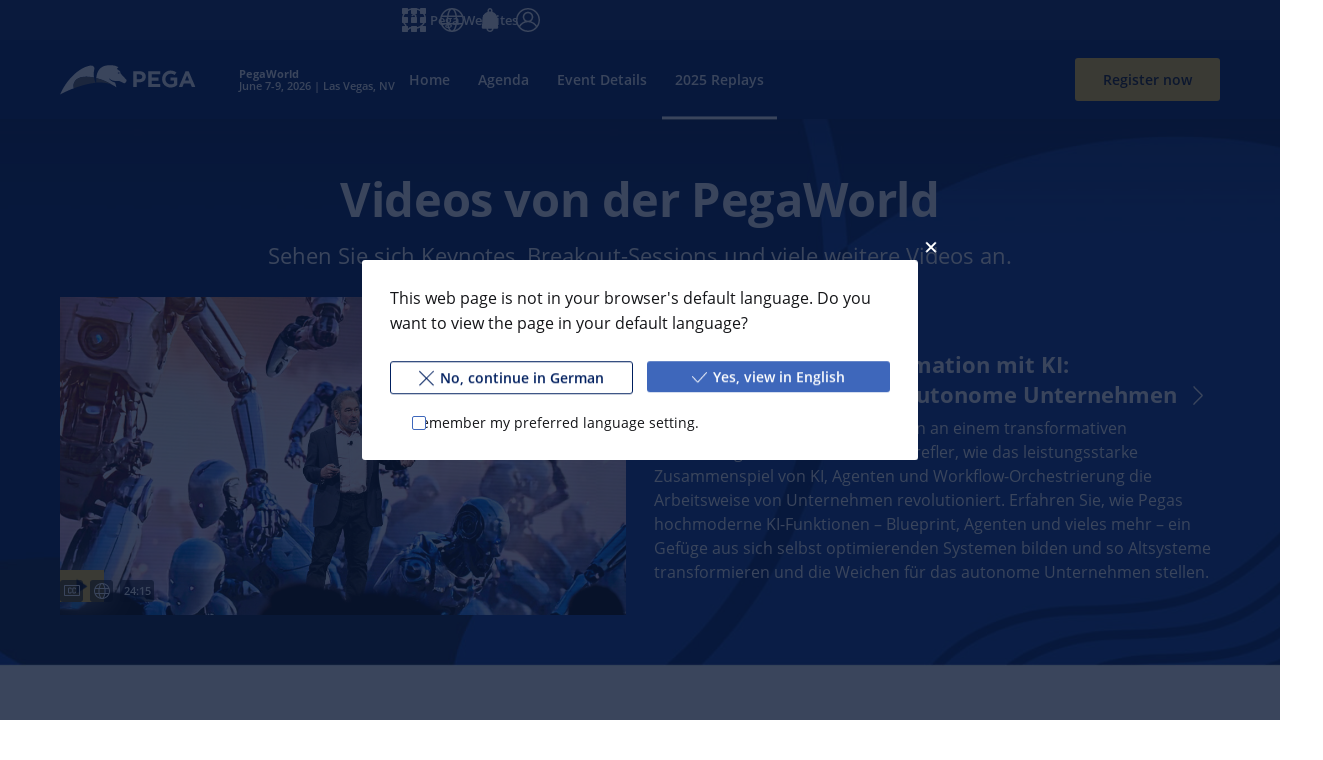

--- FILE ---
content_type: text/html; charset=UTF-8
request_url: https://www.pega.com/de/events/pegaworld/replays
body_size: 80258
content:
<!DOCTYPE html>
<html lang="de" dir="ltr" prefix="og: https://ogp.me/ns#" data-bolt-info-density="comfortable">
  <head>
    <meta charset="utf-8" />
<script type="text/javascript">
    (function ($) {
        'use strict';
        function getCookie(name)
        {
            var re = new RegExp(name + "=([^;]+)");
            var value = re.exec(document.cookie);
            return (value !== null) ? unescape(value[1]) : null;
        }

        var langUserPreferenceCookie = getCookie('langUserPreference');
        var currentLangcode = 'de';
        var languageLinks = '{"en":"\/events\/pegaworld\/replays","fr":"\/fr\/events\/pegaworld\/replays","de":"\/de\/events\/pegaworld\/replays","ja":"\/ja\/events\/pegaworld\/replays","pt-br":"\/pt-br\/events\/pegaworld\/replays","es":"\/es\/events\/pegaworld\/replays","ar":"\/ar\/events\/pegaworld\/replays"}';
        var redirectLinks = JSON.parse(languageLinks);

        if(currentLangcode === 'ru' || currentLangcode === 'tr') {
            currentLangcode = langUserPreferenceCookie;
        }

        if (langUserPreferenceCookie && langUserPreferenceCookie !== currentLangcode && langUserPreferenceCookie in redirectLinks) {
            var redirectLink = redirectLinks[langUserPreferenceCookie];
            document.cookie = "langRedirectFrom=" + currentLangcode + ";path=/";
            window.location.replace(redirectLink);
        }

    })(window.jQuery);

</script>

<script
  async='async'
  type='text/javascript'
  crossorigin=''
  src='//consent.truste.com/notice?domain=pegasystems.com&amp;c=teconsent&amp;text=true&amp;language=de&amp;js=nj&amp;noticeType=bb&amp;gtm=1'></script>

<script type="text/javascript">
  var __dispatched__ = {}; //Map of previously dispatched preference levels.
    /*
      First step is to register with the CM API to receive callbacks when a preference update occurs. You must wait for the CM API (PrivacyManagerAPI object) to exist on the page before registering.
    */
    var __i__ = self.postMessage && setInterval(function(){
        if(self.PrivacyManagerAPI && __i__){
            var apiObject = {PrivacyManagerAPI:
                    {action:"getConsentDecision",
                        timestamp: new Date().getTime(),
                        self: self.location.host}};
            self.top.postMessage(JSON.stringify(apiObject),"*");
            __i__ = clearInterval(__i__);
        }},50);
    /*
      Callbacks will occur in the form of a PostMessage event. This code listens for the appropriately formatted PostMessage event, gets the new consent decision, and then pushes the events into the GTM framework. Once the event is submitted, that consent decision is marked in the 'dispatched' map so it does not occur more than once.
    */
    self.addEventListener("message", function(e, d){
        try{
            if(e.data && (d= JSON.parse(e.data)) &&
                (d = d.PrivacyManagerAPI) && d.capabilities && d.action=="getConsentDecision") {
                var newDecision =
                    self.PrivacyManagerAPI.callApi("getGDPRConsentDecision",
                        self.location.host).consentDecision;
                newDecision && newDecision.forEach(function(label){
                    if(!__dispatched__[label]){
                        self.dataLayer && self.dataLayer.push({"event":"GDPR Pref Allows "+label});
                            __dispatched__[label] = 1;
                    }
                    }); }
        } catch(xx){
        } });
</script>
<script type="text/javascript">
    function pega_analytics_uuid() {
        var c = document.cookie, f = window.performance, m = Math,
            u = (c.match(/^(?:.*;)?\s*PEGA_VISITOR\s*=\s*([^;]+)(?:.*)?$/)||[,null])[1];

        if (!u) {
            (function() {
                var d = new Date().getTime();
                // Two ifs to workaround Drupal auto-escaping the logical AND operator.
                if (f) {
                    if (typeof f.now == "function") {
                        d += f.now();
                    }
                }
                u = 'xxxxxxxx-xxxx-4xxx-yxxx-xxxxxxxxxxxx'.replace(/[xy]/g, function(c) {
                    var r = (d + m.random()*16)%16 | 0;
                    d = m.floor(d/16);
                    return (c=='x' ? r : (r & 0x3 | 0x8)).toString(16);
                });
            })();
            var e = new Date();
            e.setMonth(e.getMonth() + 12);
            document.cookie = 'PEGA_VISITOR=' + u + '; expires=' + e + '; domain=.pega.com; path=/';
        }

        return u;
    }

    /**
     * @deprecated
     * @returns {*}
     */
    function pega_visitor() {
        return pega_analytics_uuid();
    }

    function pega_analytics_user_info() {
        // We inline a JSON object containing the user info.
        return {"registrant_id":"","strategic_org_id":"","sales_org_id":"","member_type":"","logged_in":false};
    }

    var dataLayer = dataLayer || [];
    var pega_analytics_user = pega_analytics_user_info();
    // Push some Google Tag Manager custom variables for use by its Google
    // Analytics set up. GTM has to be configured to populate the dimensions
    // using these variable names. For (potentially specious) historical
    // reasons, we supply some values twice as some dimensions were set up as
    // "session" dimensions while other were set up as "hit" dimensions.
    dataLayer.push({
        'gaDimension20': pega_analytics_user.registrant_id,
        'gaDimension28': pega_analytics_user.member_type,
        'gaDimension44': pega_analytics_user.registrant_id,
        'gaDimension45': pega_analytics_user.member_type,
        'gaDimension47': pega_analytics_user.strategic_org_id,
        'gaDimension48': pega_analytics_user.sales_org_id
    });

    dataLayer.push({
        'event': 'dataLayer-initialized',
        'user_id': pega_analytics_user.registrant_id || 'undefined',
        'member_type': pega_analytics_user.member_type || 'undefined',
        'logged_in': pega_analytics_user.logged_in,
    });
</script>
<meta name="description" content="Sehen Sie sich Keynotes, Breakout-Sessions und viele weitere Videos von der PegaWorld an." />
<link rel="image_src" href="https://www.pega.com/sites/default/files/media/images/2024-09/pwi25-webcard-space.png" />
<meta property="og:title" content="Videos von der PegaWorld iNspire" />
<meta property="og:description" content="Sehen Sie sich Keynotes, Breakout-Sessions und viele weitere Videos von der PegaWorld iNspire an." />
<meta property="og:image" content="https://www.pega.com/sites/default/files/media/images/2024-09/pwi25-webcard-space.png" />
<meta property="og:image:url" content="https://www.pega.com/sites/default/files/media/images/2024-09/pwi25-webcard-space.png" />
<meta property="og:image:secure_url" content="https://www.pega.com/sites/default/files/media/images/2024-09/pwi25-webcard-space.png" />
<meta property="article:published_time" content="2021-04-22T08:49:57-0400" />
<meta name="twitter:card" content="summary_large_image" />
<meta name="twitter:title" content="Videos von der PegaWorld | Pega" />
<meta name="twitter:description" content="Sehen Sie sich Keynotes, Breakout-Sessions und viele weitere Videos von der PegaWorld an." />
<meta name="twitter:site" content="@pega" />
<meta name="twitter:image" content="https://www.pega.com/sites/default/files/media/images/2024-09/pwi25-webcard-space.png" />
<meta name="msvalidate.01" content="CEADC2EBEE78FB8987E29BDEB9CF1BA0" />
<meta property="article:contactconv-1" content="Content &amp; Trials" data-pega-cd-term="true" />
<meta property="article:contactconv-2" content="Thought Leadership" data-pega-cd-term="true" />
<meta property="article:topic-1" content="PegaWorld" data-pega-cd-term="true" />
<meta property="article:vintent-1" content="Explore" data-pega-cd-term="true" />
<meta property="article:cdh-content-id" content="VID_PegaWorldReplays" data-cdh-content-id="VID_PegaWorldReplays" />
<script type="text/javascript">
  ;window.NREUM||(NREUM={});NREUM.init={distributed_tracing:{enabled:true},privacy:{cookies_enabled:true},ajax:{deny_list:["bam.nr-data.net"]}};

  ;NREUM.loader_config={accountID:"700195",trustKey:"38093",agentID:"66380860",licenseKey:"1b41216fea",applicationID:"66379666"};
  ;NREUM.info={beacon:"bam.nr-data.net",errorBeacon:"bam.nr-data.net",licenseKey:"1b41216fea",applicationID:"66379666",sa:1};
  ;/*! For license information please see nr-loader-spa-1.295.0.min.js.LICENSE.txt */
  (()=>{var e,t,r={8122:(e,t,r)=>{"use strict";r.d(t,{a:()=>i});var n=r(944);function i(e,t){try{if(!e||"object"!=typeof e)return(0,n.R)(3);if(!t||"object"!=typeof t)return(0,n.R)(4);const r=Object.create(Object.getPrototypeOf(t),Object.getOwnPropertyDescriptors(t)),o=0===Object.keys(r).length?e:r;for(let a in o)if(void 0!==e[a])try{if(null===e[a]){r[a]=null;continue}Array.isArray(e[a])&&Array.isArray(t[a])?r[a]=Array.from(new Set([...e[a],...t[a]])):"object"==typeof e[a]&&"object"==typeof t[a]?r[a]=i(e[a],t[a]):r[a]=e[a]}catch(e){r[a]||(0,n.R)(1,e)}return r}catch(e){(0,n.R)(2,e)}}},2555:(e,t,r)=>{"use strict";r.d(t,{D:()=>s,f:()=>a});var n=r(384),i=r(8122);const o={beacon:n.NT.beacon,errorBeacon:n.NT.errorBeacon,licenseKey:void 0,applicationID:void 0,sa:void 0,queueTime:void 0,applicationTime:void 0,ttGuid:void 0,user:void 0,account:void 0,product:void 0,extra:void 0,jsAttributes:{},userAttributes:void 0,atts:void 0,transactionName:void 0,tNamePlain:void 0};function a(e){try{return!!e.licenseKey&&!!e.errorBeacon&&!!e.applicationID}catch(e){return!1}}const s=e=>(0,i.a)(e,o)},9324:(e,t,r)=>{"use strict";r.d(t,{F3:()=>i,Xs:()=>o,Yq:()=>a,xv:()=>n});const n="1.295.0",i="PROD",o="CDN",a="^2.0.0-alpha.18"},6154:(e,t,r)=>{"use strict";r.d(t,{A4:()=>s,OF:()=>d,RI:()=>i,WN:()=>h,bv:()=>o,gm:()=>a,lR:()=>f,m:()=>u,mw:()=>c,sb:()=>l});var n=r(1863);const i="undefined"!=typeof window&&!!window.document,o="undefined"!=typeof WorkerGlobalScope&&("undefined"!=typeof self&&self instanceof WorkerGlobalScope&&self.navigator instanceof WorkerNavigator||"undefined"!=typeof globalThis&&globalThis instanceof WorkerGlobalScope&&globalThis.navigator instanceof WorkerNavigator),a=i?window:"undefined"!=typeof WorkerGlobalScope&&("undefined"!=typeof self&&self instanceof WorkerGlobalScope&&self||"undefined"!=typeof globalThis&&globalThis instanceof WorkerGlobalScope&&globalThis),s="complete"===a?.document?.readyState,c=Boolean("hidden"===a?.document?.visibilityState),u=""+a?.location,d=/iPad|iPhone|iPod/.test(a.navigator?.userAgent),l=d&&"undefined"==typeof SharedWorker,f=(()=>{const e=a.navigator?.userAgent?.match(/Firefox[/\s](\d+\.\d+)/);return Array.isArray(e)&&e.length>=2?+e[1]:0})(),h=Date.now()-(0,n.t)()},7295:(e,t,r)=>{"use strict";r.d(t,{Xv:()=>a,gX:()=>i,iW:()=>o});var n=[];function i(e){if(!e||o(e))return!1;if(0===n.length)return!0;for(var t=0;t<n.length;t++){var r=n[t];if("*"===r.hostname)return!1;if(s(r.hostname,e.hostname)&&c(r.pathname,e.pathname))return!1}return!0}function o(e){return void 0===e.hostname}function a(e){if(n=[],e&&e.length)for(var t=0;t<e.length;t++){let r=e[t];if(!r)continue;0===r.indexOf("http://")?r=r.substring(7):0===r.indexOf("https://")&&(r=r.substring(8));const i=r.indexOf("/");let o,a;i>0?(o=r.substring(0,i),a=r.substring(i)):(o=r,a="");let[s]=o.split(":");n.push({hostname:s,pathname:a})}}function s(e,t){return!(e.length>t.length)&&t.indexOf(e)===t.length-e.length}function c(e,t){return 0===e.indexOf("/")&&(e=e.substring(1)),0===t.indexOf("/")&&(t=t.substring(1)),""===e||e===t}},3241:(e,t,r)=>{"use strict";r.d(t,{W:()=>o});var n=r(6154);const i="newrelic";function o(e={}){try{n.gm.dispatchEvent(new CustomEvent(i,{detail:e}))}catch(e){}}},1687:(e,t,r)=>{"use strict";r.d(t,{Ak:()=>u,Ze:()=>f,x3:()=>d});var n=r(3241),i=r(7836),o=r(3606),a=r(860),s=r(2646);const c={};function u(e,t){const r={staged:!1,priority:a.P3[t]||0};l(e),c[e].get(t)||c[e].set(t,r)}function d(e,t){e&&c[e]&&(c[e].get(t)&&c[e].delete(t),p(e,t,!1),c[e].size&&h(e))}function l(e){if(!e)throw new Error("agentIdentifier required");c[e]||(c[e]=new Map)}function f(e="",t="feature",r=!1){if(l(e),!e||!c[e].get(t)||r)return p(e,t);c[e].get(t).staged=!0,h(e)}function h(e){const t=Array.from(c[e]);t.every((([e,t])=>t.staged))&&(t.sort(((e,t)=>e[1].priority-t[1].priority)),t.forEach((([t])=>{c[e].delete(t),p(e,t)})))}function p(e,t,r=!0){const a=e?i.ee.get(e):i.ee,c=o.i.handlers;if(!a.aborted&&a.backlog&&c){if((0,n.W)({agentIdentifier:e,type:"lifecycle",name:"drain",feature:t}),r){const e=a.backlog[t],r=c[t];if(r){for(let t=0;e&&t<e.length;++t)g(e[t],r);Object.entries(r).forEach((([e,t])=>{Object.values(t||{}).forEach((t=>{t[0]?.on&&t[0]?.context()instanceof s.y&&t[0].on(e,t[1])}))}))}}a.isolatedBacklog||delete c[t],a.backlog[t]=null,a.emit("drain-"+t,[])}}function g(e,t){var r=e[1];Object.values(t[r]||{}).forEach((t=>{var r=e[0];if(t[0]===r){var n=t[1],i=e[3],o=e[2];n.apply(i,o)}}))}},7836:(e,t,r)=>{"use strict";r.d(t,{P:()=>s,ee:()=>c});var n=r(384),i=r(8990),o=r(2646),a=r(5607);const s="nr@context:".concat(a.W),c=function e(t,r){var n={},a={},d={},l=!1;try{l=16===r.length&&u.initializedAgents?.[r]?.runtime.isolatedBacklog}catch(e){}var f={on:p,addEventListener:p,removeEventListener:function(e,t){var r=n[e];if(!r)return;for(var i=0;i<r.length;i++)r[i]===t&&r.splice(i,1)},emit:function(e,r,n,i,o){!1!==o&&(o=!0);if(c.aborted&&!i)return;t&&o&&t.emit(e,r,n);var s=h(n);g(e).forEach((e=>{e.apply(s,r)}));var u=v()[a[e]];u&&u.push([f,e,r,s]);return s},get:m,listeners:g,context:h,buffer:function(e,t){const r=v();if(t=t||"feature",f.aborted)return;Object.entries(e||{}).forEach((([e,n])=>{a[n]=t,t in r||(r[t]=[])}))},abort:function(){f._aborted=!0,Object.keys(f.backlog).forEach((e=>{delete f.backlog[e]}))},isBuffering:function(e){return!!v()[a[e]]},debugId:r,backlog:l?{}:t&&"object"==typeof t.backlog?t.backlog:{},isolatedBacklog:l};return Object.defineProperty(f,"aborted",{get:()=>{let e=f._aborted||!1;return e||(t&&(e=t.aborted),e)}}),f;function h(e){return e&&e instanceof o.y?e:e?(0,i.I)(e,s,(()=>new o.y(s))):new o.y(s)}function p(e,t){n[e]=g(e).concat(t)}function g(e){return n[e]||[]}function m(t){return d[t]=d[t]||e(f,t)}function v(){return f.backlog}}(void 0,"globalEE"),u=(0,n.Zm)();u.ee||(u.ee=c)},2646:(e,t,r)=>{"use strict";r.d(t,{y:()=>n});class n{constructor(e){this.contextId=e}}},9908:(e,t,r)=>{"use strict";r.d(t,{d:()=>n,p:()=>i});var n=r(7836).ee.get("handle");function i(e,t,r,i,o){o?(o.buffer([e],i),o.emit(e,t,r)):(n.buffer([e],i),n.emit(e,t,r))}},3606:(e,t,r)=>{"use strict";r.d(t,{i:()=>o});var n=r(9908);o.on=a;var i=o.handlers={};function o(e,t,r,o){a(o||n.d,i,e,t,r)}function a(e,t,r,i,o){o||(o="feature"),e||(e=n.d);var a=t[o]=t[o]||{};(a[r]=a[r]||[]).push([e,i])}},3878:(e,t,r)=>{"use strict";function n(e,t){return{capture:e,passive:!1,signal:t}}function i(e,t,r=!1,i){window.addEventListener(e,t,n(r,i))}function o(e,t,r=!1,i){document.addEventListener(e,t,n(r,i))}r.d(t,{DD:()=>o,jT:()=>n,sp:()=>i})},5607:(e,t,r)=>{"use strict";r.d(t,{W:()=>n});const n=(0,r(9566).bz)()},9566:(e,t,r)=>{"use strict";r.d(t,{LA:()=>s,ZF:()=>c,bz:()=>a,el:()=>u});var n=r(6154);const i="xxxxxxxx-xxxx-4xxx-yxxx-xxxxxxxxxxxx";function o(e,t){return e?15&e[t]:16*Math.random()|0}function a(){const e=n.gm?.crypto||n.gm?.msCrypto;let t,r=0;return e&&e.getRandomValues&&(t=e.getRandomValues(new Uint8Array(30))),i.split("").map((e=>"x"===e?o(t,r++).toString(16):"y"===e?(3&o()|8).toString(16):e)).join("")}function s(e){const t=n.gm?.crypto||n.gm?.msCrypto;let r,i=0;t&&t.getRandomValues&&(r=t.getRandomValues(new Uint8Array(e)));const a=[];for(var s=0;s<e;s++)a.push(o(r,i++).toString(16));return a.join("")}function c(){return s(16)}function u(){return s(32)}},2614:(e,t,r)=>{"use strict";r.d(t,{BB:()=>a,H3:()=>n,g:()=>u,iL:()=>c,tS:()=>s,uh:()=>i,wk:()=>o});const n="NRBA",i="SESSION",o=144e5,a=18e5,s={STARTED:"session-started",PAUSE:"session-pause",RESET:"session-reset",RESUME:"session-resume",UPDATE:"session-update"},c={SAME_TAB:"same-tab",CROSS_TAB:"cross-tab"},u={OFF:0,FULL:1,ERROR:2}},1863:(e,t,r)=>{"use strict";function n(){return Math.floor(performance.now())}r.d(t,{t:()=>n})},7485:(e,t,r)=>{"use strict";r.d(t,{D:()=>i});var n=r(6154);function i(e){if(0===(e||"").indexOf("data:"))return{protocol:"data"};try{const t=new URL(e,location.href),r={port:t.port,hostname:t.hostname,pathname:t.pathname,search:t.search,protocol:t.protocol.slice(0,t.protocol.indexOf(":")),sameOrigin:t.protocol===n.gm?.location?.protocol&&t.host===n.gm?.location?.host};return r.port&&""!==r.port||("http:"===t.protocol&&(r.port="80"),"https:"===t.protocol&&(r.port="443")),r.pathname&&""!==r.pathname?r.pathname.startsWith("/")||(r.pathname="/".concat(r.pathname)):r.pathname="/",r}catch(e){return{}}}},944:(e,t,r)=>{"use strict";r.d(t,{R:()=>i});var n=r(3241);function i(e,t){"function"==typeof console.debug&&(console.debug("New Relic Warning: https://github.com/newrelic/newrelic-browser-agent/blob/main/docs/warning-codes.md#".concat(e),t),(0,n.W)({agentIdentifier:null,drained:null,type:"data",name:"warn",feature:"warn",data:{code:e,secondary:t}}))}},5701:(e,t,r)=>{"use strict";r.d(t,{B:()=>o,t:()=>a});var n=r(3241);const i=new Set,o={};function a(e,t){const r=t.agentIdentifier;o[r]??={},e&&"object"==typeof e&&(i.has(r)||(t.ee.emit("rumresp",[e]),o[r]=e,i.add(r),(0,n.W)({agentIdentifier:r,loaded:!0,drained:!0,type:"lifecycle",name:"load",feature:void 0,data:e})))}},8990:(e,t,r)=>{"use strict";r.d(t,{I:()=>i});var n=Object.prototype.hasOwnProperty;function i(e,t,r){if(n.call(e,t))return e[t];var i=r();if(Object.defineProperty&&Object.keys)try{return Object.defineProperty(e,t,{value:i,writable:!0,enumerable:!1}),i}catch(e){}return e[t]=i,i}},6389:(e,t,r)=>{"use strict";function n(e,t=500,r={}){const n=r?.leading||!1;let i;return(...r)=>{n&&void 0===i&&(e.apply(this,r),i=setTimeout((()=>{i=clearTimeout(i)}),t)),n||(clearTimeout(i),i=setTimeout((()=>{e.apply(this,r)}),t))}}function i(e){let t=!1;return(...r)=>{t||(t=!0,e.apply(this,r))}}r.d(t,{J:()=>i,s:()=>n})},1910:(e,t,r)=>{"use strict";r.d(t,{i:()=>o});var n=r(944);const i=new Map;function o(...e){return e.every((e=>{if(i.has(e))return i.get(e);const t="function"==typeof e&&e.toString().includes("[native code]");return t||(0,n.R)(64,e?.name||e?.toString()),i.set(e,t),t}))}},3304:(e,t,r)=>{"use strict";r.d(t,{A:()=>o});var n=r(7836);const i=()=>{const e=new WeakSet;return(t,r)=>{if("object"==typeof r&&null!==r){if(e.has(r))return;e.add(r)}return r}};function o(e){try{return JSON.stringify(e,i())??""}catch(e){try{n.ee.emit("internal-error",[e])}catch(e){}return""}}},3496:(e,t,r)=>{"use strict";function n(e){return!e||!(!e.licenseKey||!e.applicationID)}function i(e,t){return!e||e.licenseKey===t.info.licenseKey&&e.applicationID===t.info.applicationID}r.d(t,{A:()=>i,I:()=>n})},5289:(e,t,r)=>{"use strict";r.d(t,{GG:()=>o,Qr:()=>s,sB:()=>a});var n=r(3878);function i(){return"undefined"==typeof document||"complete"===document.readyState}function o(e,t){if(i())return e();(0,n.sp)("load",e,t)}function a(e){if(i())return e();(0,n.DD)("DOMContentLoaded",e)}function s(e){if(i())return e();(0,n.sp)("popstate",e)}},384:(e,t,r)=>{"use strict";r.d(t,{NT:()=>a,US:()=>d,Zm:()=>s,bQ:()=>u,dV:()=>c,pV:()=>l});var n=r(6154),i=r(1863),o=r(1910);const a={beacon:"bam.nr-data.net",errorBeacon:"bam.nr-data.net"};function s(){return n.gm.NREUM||(n.gm.NREUM={}),void 0===n.gm.newrelic&&(n.gm.newrelic=n.gm.NREUM),n.gm.NREUM}function c(){let e=s();return e.o||(e.o={ST:n.gm.setTimeout,SI:n.gm.setImmediate||n.gm.setInterval,CT:n.gm.clearTimeout,XHR:n.gm.XMLHttpRequest,REQ:n.gm.Request,EV:n.gm.Event,PR:n.gm.Promise,MO:n.gm.MutationObserver,FETCH:n.gm.fetch,WS:n.gm.WebSocket},(0,o.i)(...Object.values(e.o))),e}function u(e,t){let r=s();r.initializedAgents??={},t.initializedAt={ms:(0,i.t)(),date:new Date},r.initializedAgents[e]=t}function d(e,t){s()[e]=t}function l(){return function(){let e=s();const t=e.info||{};e.info={beacon:a.beacon,errorBeacon:a.errorBeacon,...t}}(),function(){let e=s();const t=e.init||{};e.init={...t}}(),c(),function(){let e=s();const t=e.loader_config||{};e.loader_config={...t}}(),s()}},2843:(e,t,r)=>{"use strict";r.d(t,{u:()=>i});var n=r(3878);function i(e,t=!1,r,i){(0,n.DD)("visibilitychange",(function(){if(t)return void("hidden"===document.visibilityState&&e());e(document.visibilityState)}),r,i)}},8139:(e,t,r)=>{"use strict";r.d(t,{u:()=>f});var n=r(7836),i=r(3434),o=r(8990),a=r(6154);const s={},c=a.gm.XMLHttpRequest,u="addEventListener",d="removeEventListener",l="nr@wrapped:".concat(n.P);function f(e){var t=function(e){return(e||n.ee).get("events")}(e);if(s[t.debugId]++)return t;s[t.debugId]=1;var r=(0,i.YM)(t,!0);function f(e){r.inPlace(e,[u,d],"-",p)}function p(e,t){return e[1]}return"getPrototypeOf"in Object&&(a.RI&&h(document,f),c&&h(c.prototype,f),h(a.gm,f)),t.on(u+"-start",(function(e,t){var n=e[1];if(null!==n&&("function"==typeof n||"object"==typeof n)){var i=(0,o.I)(n,l,(function(){var e={object:function(){if("function"!=typeof n.handleEvent)return;return n.handleEvent.apply(n,arguments)},function:n}[typeof n];return e?r(e,"fn-",null,e.name||"anonymous"):n}));this.wrapped=e[1]=i}})),t.on(d+"-start",(function(e){e[1]=this.wrapped||e[1]})),t}function h(e,t,...r){let n=e;for(;"object"==typeof n&&!Object.prototype.hasOwnProperty.call(n,u);)n=Object.getPrototypeOf(n);n&&t(n,...r)}},3434:(e,t,r)=>{"use strict";r.d(t,{Jt:()=>o,YM:()=>c});var n=r(7836),i=r(5607);const o="nr@original:".concat(i.W);var a=Object.prototype.hasOwnProperty,s=!1;function c(e,t){return e||(e=n.ee),r.inPlace=function(e,t,n,i,o){n||(n="");const a="-"===n.charAt(0);for(let s=0;s<t.length;s++){const c=t[s],u=e[c];d(u)||(e[c]=r(u,a?c+n:n,i,c,o))}},r.flag=o,r;function r(t,r,n,s,c){return d(t)?t:(r||(r=""),nrWrapper[o]=t,function(e,t,r){if(Object.defineProperty&&Object.keys)try{return Object.keys(e).forEach((function(r){Object.defineProperty(t,r,{get:function(){return e[r]},set:function(t){return e[r]=t,t}})})),t}catch(e){u([e],r)}for(var n in e)a.call(e,n)&&(t[n]=e[n])}(t,nrWrapper,e),nrWrapper);function nrWrapper(){var o,a,d,l;let f;try{a=this,o=[...arguments],d="function"==typeof n?n(o,a):n||{}}catch(t){u([t,"",[o,a,s],d],e)}i(r+"start",[o,a,s],d,c);const h=performance.now();let p=h;try{return l=t.apply(a,o),p=performance.now(),l}catch(e){throw p=performance.now(),i(r+"err",[o,a,e],d,c),f=e,f}finally{const e=p-h,t={duration:e,isLongTask:e>=50,methodName:s,thrownError:f};t.isLongTask&&i("long-task",[t],d,c),i(r+"end",[o,a,l,t],d,c)}}}function i(r,n,i,o){if(!s||t){var a=s;s=!0;try{e.emit(r,n,i,t,o)}catch(t){u([t,r,n,i],e)}s=a}}}function u(e,t){t||(t=n.ee);try{t.emit("internal-error",e)}catch(e){}}function d(e){return!(e&&"function"==typeof e&&e.apply&&!e[o])}},9300:(e,t,r)=>{"use strict";r.d(t,{T:()=>n});const n=r(860).K7.ajax},3333:(e,t,r)=>{"use strict";r.d(t,{$v:()=>u,TZ:()=>n,Zp:()=>i,kd:()=>c,mq:()=>s,nf:()=>a,qN:()=>o});const n=r(860).K7.genericEvents,i=["auxclick","click","copy","keydown","paste","scrollend"],o=["focus","blur"],a=4,s=1e3,c=["PageAction","UserAction","BrowserPerformance"],u={MARKS:"experimental.marks",MEASURES:"experimental.measures",RESOURCES:"experimental.resources"}},6774:(e,t,r)=>{"use strict";r.d(t,{T:()=>n});const n=r(860).K7.jserrors},993:(e,t,r)=>{"use strict";r.d(t,{A$:()=>o,ET:()=>a,TZ:()=>s,p_:()=>i});var n=r(860);const i={ERROR:"ERROR",WARN:"WARN",INFO:"INFO",DEBUG:"DEBUG",TRACE:"TRACE"},o={OFF:0,ERROR:1,WARN:2,INFO:3,DEBUG:4,TRACE:5},a="log",s=n.K7.logging},3785:(e,t,r)=>{"use strict";r.d(t,{R:()=>c,b:()=>u});var n=r(9908),i=r(1863),o=r(860),a=r(8154),s=r(993);function c(e,t,r={},c=s.p_.INFO,u,d=(0,i.t)()){(0,n.p)(a.xV,["API/logging/".concat(c.toLowerCase(),"/called")],void 0,o.K7.metrics,e),(0,n.p)(s.ET,[d,t,r,c,u],void 0,o.K7.logging,e)}function u(e){return"string"==typeof e&&Object.values(s.p_).some((t=>t===e.toUpperCase().trim()))}},8154:(e,t,r)=>{"use strict";r.d(t,{z_:()=>o,XG:()=>s,TZ:()=>n,rs:()=>i,xV:()=>a});r(6154),r(9566),r(384);const n=r(860).K7.metrics,i="sm",o="cm",a="storeSupportabilityMetrics",s="storeEventMetrics"},6630:(e,t,r)=>{"use strict";r.d(t,{T:()=>n});const n=r(860).K7.pageViewEvent},782:(e,t,r)=>{"use strict";r.d(t,{T:()=>n});const n=r(860).K7.pageViewTiming},6344:(e,t,r)=>{"use strict";r.d(t,{BB:()=>d,G4:()=>o,Qb:()=>l,TZ:()=>i,Ug:()=>a,_s:()=>s,bc:()=>u,yP:()=>c});var n=r(2614);const i=r(860).K7.sessionReplay,o={RECORD:"recordReplay",PAUSE:"pauseReplay",ERROR_DURING_REPLAY:"errorDuringReplay"},a=.12,s={DomContentLoaded:0,Load:1,FullSnapshot:2,IncrementalSnapshot:3,Meta:4,Custom:5},c={[n.g.ERROR]:15e3,[n.g.FULL]:3e5,[n.g.OFF]:0},u={RESET:{message:"Session was reset",sm:"Reset"},IMPORT:{message:"Recorder failed to import",sm:"Import"},TOO_MANY:{message:"429: Too Many Requests",sm:"Too-Many"},TOO_BIG:{message:"Payload was too large",sm:"Too-Big"},CROSS_TAB:{message:"Session Entity was set to OFF on another tab",sm:"Cross-Tab"},ENTITLEMENTS:{message:"Session Replay is not allowed and will not be started",sm:"Entitlement"}},d=5e3,l={API:"api"}},5270:(e,t,r)=>{"use strict";r.d(t,{Aw:()=>s,CT:()=>c,SR:()=>a,rF:()=>u});var n=r(384),i=r(7767),o=r(6154);function a(e){return!!(0,n.dV)().o.MO&&(0,i.V)(e)&&!0===e?.session_trace.enabled}function s(e){return!0===e?.session_replay.preload&&a(e)}function c(e,t){const r=t.correctAbsoluteTimestamp(e);return{originalTimestamp:e,correctedTimestamp:r,timestampDiff:e-r,originTime:o.WN,correctedOriginTime:t.correctedOriginTime,originTimeDiff:Math.floor(o.WN-t.correctedOriginTime)}}function u(e,t){try{if("string"==typeof t?.type){if("password"===t.type.toLowerCase())return"*".repeat(e?.length||0);if(void 0!==t?.dataset?.nrUnmask||t?.classList?.contains("nr-unmask"))return e}}catch(e){}return"string"==typeof e?e.replace(/[\S]/g,"*"):"*".repeat(e?.length||0)}},3738:(e,t,r)=>{"use strict";r.d(t,{He:()=>i,Kp:()=>s,Lc:()=>u,Rz:()=>d,TZ:()=>n,bD:()=>o,d3:()=>a,jx:()=>l,uP:()=>c});const n=r(860).K7.sessionTrace,i="bstResource",o="resource",a="-start",s="-end",c="fn"+a,u="fn"+s,d="pushState",l=1e3},3962:(e,t,r)=>{"use strict";r.d(t,{AM:()=>o,O2:()=>c,Qu:()=>u,TZ:()=>s,ih:()=>d,pP:()=>a,tC:()=>i});var n=r(860);const i=["click","keydown","submit","popstate"],o="api",a="initialPageLoad",s=n.K7.softNav,c={INITIAL_PAGE_LOAD:"",ROUTE_CHANGE:1,UNSPECIFIED:2},u={INTERACTION:1,AJAX:2,CUSTOM_END:3,CUSTOM_TRACER:4},d={IP:"in progress",FIN:"finished",CAN:"cancelled"}},7378:(e,t,r)=>{"use strict";r.d(t,{$p:()=>x,BR:()=>b,Kp:()=>R,L3:()=>y,Lc:()=>c,NC:()=>o,SG:()=>d,TZ:()=>i,U6:()=>p,UT:()=>m,d3:()=>w,dT:()=>f,e5:()=>A,gx:()=>v,l9:()=>l,oW:()=>h,op:()=>g,rw:()=>u,tH:()=>E,uP:()=>s,wW:()=>T,xq:()=>a});var n=r(384);const i=r(860).K7.spa,o=["click","submit","keypress","keydown","keyup","change"],a=999,s="fn-start",c="fn-end",u="cb-start",d="api-ixn-",l="remaining",f="interaction",h="spaNode",p="jsonpNode",g="fetch-start",m="fetch-done",v="fetch-body-",b="jsonp-end",y=(0,n.dV)().o.ST,w="-start",R="-end",x="-body",T="cb"+R,A="jsTime",E="fetch"},4234:(e,t,r)=>{"use strict";r.d(t,{W:()=>o});var n=r(7836),i=r(1687);class o{constructor(e,t){this.agentIdentifier=e,this.ee=n.ee.get(e),this.featureName=t,this.blocked=!1}deregisterDrain(){(0,i.x3)(this.agentIdentifier,this.featureName)}}},7767:(e,t,r)=>{"use strict";r.d(t,{V:()=>i});var n=r(6154);const i=e=>n.RI&&!0===e?.privacy.cookies_enabled},1741:(e,t,r)=>{"use strict";r.d(t,{W:()=>o});var n=r(944),i=r(4261);class o{ #e(e,...t){if(this[e]!==o.prototype[e])return this[e](...t);(0,n.R)(35,e)}addPageAction(e,t){return this.#e(i.hG,e,t)}register(e){return this.#e(i.eY,e)}recordCustomEvent(e,t){return this.#e(i.fF,e,t)}setPageViewName(e,t){return this.#e(i.Fw,e,t)}setCustomAttribute(e,t,r){return this.#e(i.cD,e,t,r)}noticeError(e,t){return this.#e(i.o5,e,t)}setUserId(e){return this.#e(i.Dl,e)}setApplicationVersion(e){return this.#e(i.nb,e)}setErrorHandler(e){return this.#e(i.bt,e)}addRelease(e,t){return this.#e(i.k6,e,t)}log(e,t){return this.#e(i.$9,e,t)}start(){return this.#e(i.d3)}finished(e){return this.#e(i.BL,e)}recordReplay(){return this.#e(i.CH)}pauseReplay(){return this.#e(i.Tb)}addToTrace(e){return this.#e(i.U2,e)}setCurrentRouteName(e){return this.#e(i.PA,e)}interaction(){return this.#e(i.dT)}wrapLogger(e,t,r){return this.#e(i.Wb,e,t,r)}measure(e,t){return this.#e(i.V1,e,t)}}},4261:(e,t,r)=>{"use strict";r.d(t,{$9:()=>d,BL:()=>c,CH:()=>p,Dl:()=>R,Fw:()=>w,PA:()=>v,Pl:()=>n,Tb:()=>f,U2:()=>a,V1:()=>A,Wb:()=>T,bt:()=>y,cD:()=>b,d3:()=>x,dT:()=>u,eY:()=>g,fF:()=>h,hG:()=>o,hw:()=>i,k6:()=>s,nb:()=>m,o5:()=>l});const n="api-",i=n+"ixn-",o="addPageAction",a="addToTrace",s="addRelease",c="finished",u="interaction",d="log",l="noticeError",f="pauseReplay",h="recordCustomEvent",p="recordReplay",g="register",m="setApplicationVersion",v="setCurrentRouteName",b="setCustomAttribute",y="setErrorHandler",w="setPageViewName",R="setUserId",x="start",T="wrapLogger",A="measure"},5205:(e,t,r)=>{"use strict";r.d(t,{j:()=>S});var n=r(384),i=r(1741);var o=r(2555),a=r(3333);const s=e=>{if(!e||"string"!=typeof e)return!1;try{document.createDocumentFragment().querySelector(e)}catch{return!1}return!0};var c=r(2614),u=r(944),d=r(8122);const l="[data-nr-mask]",f=e=>(0,d.a)(e,(()=>{const e={feature_flags:[],experimental:{marks:!1,measures:!1,resources:!1},mask_selector:"*",block_selector:"[data-nr-block]",mask_input_options:{color:!1,date:!1,"datetime-local":!1,email:!1,month:!1,number:!1,range:!1,search:!1,tel:!1,text:!1,time:!1,url:!1,week:!1,textarea:!1,select:!1,password:!0}};return{ajax:{deny_list:void 0,block_internal:!0,enabled:!0,autoStart:!0},api:{allow_registered_children:!0,duplicate_registered_data:!1},distributed_tracing:{enabled:void 0,exclude_newrelic_header:void 0,cors_use_newrelic_header:void 0,cors_use_tracecontext_headers:void 0,allowed_origins:void 0},get feature_flags(){return e.feature_flags},set feature_flags(t){e.feature_flags=t},generic_events:{enabled:!0,autoStart:!0},harvest:{interval:30},jserrors:{enabled:!0,autoStart:!0},logging:{enabled:!0,autoStart:!0},metrics:{enabled:!0,autoStart:!0},obfuscate:void 0,page_action:{enabled:!0},page_view_event:{enabled:!0,autoStart:!0},page_view_timing:{enabled:!0,autoStart:!0},performance:{get capture_marks(){return e.feature_flags.includes(a.$v.MARKS)||e.experimental.marks},set capture_marks(t){e.experimental.marks=t},get capture_measures(){return e.feature_flags.includes(a.$v.MEASURES)||e.experimental.measures},set capture_measures(t){e.experimental.measures=t},capture_detail:!0,resources:{get enabled(){return e.feature_flags.includes(a.$v.RESOURCES)||e.experimental.resources},set enabled(t){e.experimental.resources=t},asset_types:[],first_party_domains:[],ignore_newrelic:!0}},privacy:{cookies_enabled:!0},proxy:{assets:void 0,beacon:void 0},session:{expiresMs:c.wk,inactiveMs:c.BB},session_replay:{autoStart:!0,enabled:!1,preload:!1,sampling_rate:10,error_sampling_rate:100,collect_fonts:!1,inline_images:!1,fix_stylesheets:!0,mask_all_inputs:!0,get mask_text_selector(){return e.mask_selector},set mask_text_selector(t){s(t)?e.mask_selector="".concat(t,",").concat(l):""===t||null===t?e.mask_selector=l:(0,u.R)(5,t)},get block_class(){return"nr-block"},get ignore_class(){return"nr-ignore"},get mask_text_class(){return"nr-mask"},get block_selector(){return e.block_selector},set block_selector(t){s(t)?e.block_selector+=",".concat(t):""!==t&&(0,u.R)(6,t)},get mask_input_options(){return e.mask_input_options},set mask_input_options(t){t&&"object"==typeof t?e.mask_input_options={...t,password:!0}:(0,u.R)(7,t)}},session_trace:{enabled:!0,autoStart:!0},soft_navigations:{enabled:!0,autoStart:!0},spa:{enabled:!0,autoStart:!0},ssl:void 0,user_actions:{enabled:!0,elementAttributes:["id","className","tagName","type"]}}})());var h=r(6154),p=r(9324);let g=0;const m={buildEnv:p.F3,distMethod:p.Xs,version:p.xv,originTime:h.WN},v={appMetadata:{},customTransaction:void 0,denyList:void 0,disabled:!1,entityManager:void 0,harvester:void 0,isolatedBacklog:!1,isRecording:!1,loaderType:void 0,maxBytes:3e4,obfuscator:void 0,onerror:void 0,ptid:void 0,releaseIds:{},session:void 0,timeKeeper:void 0,jsAttributesMetadata:{bytes:0},get harvestCount(){return++g}},b=e=>{const t=(0,d.a)(e,v),r=Object.keys(m).reduce(((e,t)=>(e[t]={value:m[t],writable:!1,configurable:!0,enumerable:!0},e)),{});return Object.defineProperties(t,r)};var y=r(5701);const w=e=>{const t=e.startsWith("http");e+="/",r.p=t?e:"https://"+e};var R=r(7836),x=r(3241);const T={accountID:void 0,trustKey:void 0,agentID:void 0,licenseKey:void 0,applicationID:void 0,xpid:void 0},A=e=>(0,d.a)(e,T),E=new Set;function S(e,t={},r,a){let{init:s,info:c,loader_config:u,runtime:d={},exposed:l=!0}=t;if(!c){const e=(0,n.pV)();s=e.init,c=e.info,u=e.loader_config}e.init=f(s||{}),e.loader_config=A(u||{}),c.jsAttributes??={},h.bv&&(c.jsAttributes.isWorker=!0),e.info=(0,o.D)(c);const p=e.init,g=[c.beacon,c.errorBeacon];E.has(e.agentIdentifier)||(p.proxy.assets&&(w(p.proxy.assets),g.push(p.proxy.assets)),p.proxy.beacon&&g.push(p.proxy.beacon),function(e){const t=(0,n.pV)();Object.getOwnPropertyNames(i.W.prototype).forEach((r=>{const n=i.W.prototype[r];if("function"!=typeof n||"constructor"===n)return;let o=t[r];e[r]&&!1!==e.exposed&&"micro-agent"!==e.runtime?.loaderType&&(t[r]=(...t)=>{const n=e[r](...t);return o?o(...t):n})}))}(e),(0,n.US)("activatedFeatures",y.B),e.runSoftNavOverSpa&&=!0===p.soft_navigations.enabled&&p.feature_flags.includes("soft_nav")),d.denyList=[...p.ajax.deny_list||[],...p.ajax.block_internal?g:[]],d.ptid=e.agentIdentifier,d.loaderType=r,e.runtime=b(d),E.has(e.agentIdentifier)||(e.ee=R.ee.get(e.agentIdentifier),e.exposed=l,(0,x.W)({agentIdentifier:e.agentIdentifier,drained:!!y.B?.[e.agentIdentifier],type:"lifecycle",name:"initialize",feature:void 0,data:e.config})),E.add(e.agentIdentifier)}},8374:(e,t,r)=>{r.nc=(()=>{try{return document?.currentScript?.nonce}catch(e){}return""})()},860:(e,t,r)=>{"use strict";r.d(t,{$J:()=>d,K7:()=>c,P3:()=>u,XX:()=>i,Yy:()=>s,df:()=>o,qY:()=>n,v4:()=>a});const n="events",i="jserrors",o="browser/blobs",a="rum",s="browser/logs",c={ajax:"ajax",genericEvents:"generic_events",jserrors:i,logging:"logging",metrics:"metrics",pageAction:"page_action",pageViewEvent:"page_view_event",pageViewTiming:"page_view_timing",sessionReplay:"session_replay",sessionTrace:"session_trace",softNav:"soft_navigations",spa:"spa"},u={[c.pageViewEvent]:1,[c.pageViewTiming]:2,[c.metrics]:3,[c.jserrors]:4,[c.spa]:5,[c.ajax]:6,[c.sessionTrace]:7,[c.softNav]:8,[c.sessionReplay]:9,[c.logging]:10,[c.genericEvents]:11},d={[c.pageViewEvent]:a,[c.pageViewTiming]:n,[c.ajax]:n,[c.spa]:n,[c.softNav]:n,[c.metrics]:i,[c.jserrors]:i,[c.sessionTrace]:o,[c.sessionReplay]:o,[c.logging]:s,[c.genericEvents]:"ins"}}},n={};function i(e){var t=n[e];if(void 0!==t)return t.exports;var o=n[e]={exports:{}};return r[e](o,o.exports,i),o.exports}i.m=r,i.d=(e,t)=>{for(var r in t)i.o(t,r)&&!i.o(e,r)&&Object.defineProperty(e,r,{enumerable:!0,get:t[r]})},i.f={},i.e=e=>Promise.all(Object.keys(i.f).reduce(((t,r)=>(i.f[r](e,t),t)),[])),i.u=e=>({212:"nr-spa-compressor",249:"nr-spa-recorder",478:"nr-spa"}[e]+"-1.295.0.min.js"),i.o=(e,t)=>Object.prototype.hasOwnProperty.call(e,t),e={},t="NRBA-1.295.0.PROD:",i.l=(r,n,o,a)=>{if(e[r])e[r].push(n);else{var s,c;if(void 0!==o)for(var u=document.getElementsByTagName("script"),d=0;d<u.length;d++){var l=u[d];if(l.getAttribute("src")==r||l.getAttribute("data-webpack")==t+o){s=l;break}}if(!s){c=!0;var f={478:"sha512-V1Ymdr6VvRAf7X+rToM23eSSQ0XOGFcqhIh4AlKUPXyWrzcESyjh12RkYA1LXX0xAs+mGKC5QeWNusHHjYdsIw==",249:"sha512-Ki3lI5RL53JKkI9k9dHhpJaBqWzxjeWxe4O0eXXl4zTkDtNzYftg1O3xpaIR9/MQTvlanIc+oVMcUneksSUHEA==",212:"sha512-cUuhujuL1Ex8eXwM/2ndqN+AzQLV7Biq65hncKlbmQL5fk2umiHlXGPzIGhZc/8N2CBARy4KmI1w6Nvf3IBNLA=="};(s=document.createElement("script")).charset="utf-8",s.timeout=120,i.nc&&s.setAttribute("nonce",i.nc),s.setAttribute("data-webpack",t+o),s.src=r,0!==s.src.indexOf(window.location.origin+"/")&&(s.crossOrigin="anonymous"),f[a]&&(s.integrity=f[a])}e[r]=[n];var h=(t,n)=>{s.onerror=s.onload=null,clearTimeout(p);var i=e[r];if(delete e[r],s.parentNode&&s.parentNode.removeChild(s),i&&i.forEach((e=>e(n))),t)return t(n)},p=setTimeout(h.bind(null,void 0,{type:"timeout",target:s}),12e4);s.onerror=h.bind(null,s.onerror),s.onload=h.bind(null,s.onload),c&&document.head.appendChild(s)}},i.r=e=>{"undefined"!=typeof Symbol&&Symbol.toStringTag&&Object.defineProperty(e,Symbol.toStringTag,{value:"Module"}),Object.defineProperty(e,"__esModule",{value:!0})},i.p="https://js-agent.newrelic.com/",(()=>{var e={38:0,788:0};i.f.j=(t,r)=>{var n=i.o(e,t)?e[t]:void 0;if(0!==n)if(n)r.push(n[2]);else{var o=new Promise(((r,i)=>n=e[t]=[r,i]));r.push(n[2]=o);var a=i.p+i.u(t),s=new Error;i.l(a,(r=>{if(i.o(e,t)&&(0!==(n=e[t])&&(e[t]=void 0),n)){var o=r&&("load"===r.type?"missing":r.type),a=r&&r.target&&r.target.src;s.message="Loading chunk "+t+" failed.\n("+o+": "+a+")",s.name="ChunkLoadError",s.type=o,s.request=a,n[1](s)}}),"chunk-"+t,t)}};var t=(t,r)=>{var n,o,[a,s,c]=r,u=0;if(a.some((t=>0!==e[t]))){for(n in s)i.o(s,n)&&(i.m[n]=s[n]);if(c)c(i)}for(t&&t(r);u<a.length;u++)o=a[u],i.o(e,o)&&e[o]&&e[o][0](),e[o]=0},r=self["webpackChunk:NRBA-1.295.0.PROD"]=self["webpackChunk:NRBA-1.295.0.PROD"]||[];r.forEach(t.bind(null,0)),r.push=t.bind(null,r.push.bind(r))})(),(()=>{"use strict";i(8374);var e=i(9566),t=i(1741);class r extends t.W{agentIdentifier=(0,e.LA)(16)}var n=i(860);const o=Object.values(n.K7);var a=i(5205);var s=i(9908),c=i(1863),u=i(4261),d=i(3241),l=i(944),f=i(5701),h=i(8154);function p(e,t,i,o){const a=o||i;!a||a[e]&&a[e]!==r.prototype[e]||(a[e]=function(){(0,s.p)(h.xV,["API/"+e+"/called"],void 0,n.K7.metrics,i.ee),(0,d.W)({agentIdentifier:i.agentIdentifier,drained:!!f.B?.[i.agentIdentifier],type:"data",name:"api",feature:u.Pl+e,data:{}});try{return t.apply(this,arguments)}catch(e){(0,l.R)(23,e)}})}function g(e,t,r,n,i){const o=e.info;null===r?delete o.jsAttributes[t]:o.jsAttributes[t]=r,(i||null===r)&&(0,s.p)(u.Pl+n,[(0,c.t)(),t,r],void 0,"session",e.ee)}var m=i(1687),v=i(4234),b=i(5289),y=i(6154),w=i(5270),R=i(7767),x=i(6389);class T extends v.W{constructor(e,t){super(e.agentIdentifier,t),this.abortHandler=void 0,this.featAggregate=void 0,this.onAggregateImported=void 0,this.deferred=Promise.resolve(),!1===e.init[this.featureName].autoStart?this.deferred=new Promise(((t,r)=>{this.ee.on("manual-start-all",(0,x.J)((()=>{(0,m.Ak)(e.agentIdentifier,this.featureName),t()})))})):(0,m.Ak)(e.agentIdentifier,t)}importAggregator(e,t,r={}){if(this.featAggregate)return;let o;this.onAggregateImported=new Promise((e=>{o=e}));const a=async()=>{let a;await this.deferred;try{if((0,R.V)(e.init)){const{setupAgentSession:t}=await i.e(478).then(i.bind(i,2955));a=t(e)}}catch(e){(0,l.R)(20,e),this.ee.emit("internal-error",[e]),this.featureName===n.K7.sessionReplay&&this.abortHandler?.()}try{if(!this.#t(this.featureName,a,e.init))return(0,m.Ze)(this.agentIdentifier,this.featureName),void o(!1);const{Aggregate:n}=await t();this.featAggregate=new n(e,r),e.runtime.harvester.initializedAggregates.push(this.featAggregate),o(!0)}catch(e){(0,l.R)(34,e),this.abortHandler?.(),(0,m.Ze)(this.agentIdentifier,this.featureName,!0),o(!1),this.ee&&this.ee.abort()}};y.RI?(0,b.GG)((()=>a()),!0):a()}#t(e,t,r){switch(e){case n.K7.sessionReplay:return(0,w.SR)(r)&&!!t;case n.K7.sessionTrace:return!!t;default:return!0}}}var A=i(6630),E=i(2614);class S extends T{static featureName=A.T;constructor(e){var t;super(e,A.T),this.setupInspectionEvents(e.agentIdentifier),t=e,p(u.Fw,(function(e,r){"string"==typeof e&&("/"!==e.charAt(0)&&(e="/"+e),t.runtime.customTransaction=(r||"http://custom.transaction")+e,(0,s.p)(u.Pl+u.Fw,[(0,c.t)()],void 0,void 0,t.ee))}),t),this.ee.on("api-send-rum",((e,t)=>(0,s.p)("send-rum",[e,t],void 0,this.featureName,this.ee))),this.importAggregator(e,(()=>i.e(478).then(i.bind(i,1983))))}setupInspectionEvents(e){const t=(t,r)=>{t&&(0,d.W)({agentIdentifier:e,timeStamp:t.timeStamp,loaded:"complete"===t.target.readyState,type:"window",name:r,data:t.target.location+""})};(0,b.sB)((e=>{t(e,"DOMContentLoaded")})),(0,b.GG)((e=>{t(e,"load")})),(0,b.Qr)((e=>{t(e,"navigate")})),this.ee.on(E.tS.UPDATE,((t,r)=>{(0,d.W)({agentIdentifier:e,type:"lifecycle",name:"session",data:r})}))}}var _=i(384);var N=i(2843),O=i(3878),I=i(782);class P extends T{static featureName=I.T;constructor(e){super(e,I.T),y.RI&&((0,N.u)((()=>(0,s.p)("docHidden",[(0,c.t)()],void 0,I.T,this.ee)),!0),(0,O.sp)("pagehide",(()=>(0,s.p)("winPagehide",[(0,c.t)()],void 0,I.T,this.ee))),this.importAggregator(e,(()=>i.e(478).then(i.bind(i,9917)))))}}class j extends T{static featureName=h.TZ;constructor(e){super(e,h.TZ),y.RI&&document.addEventListener("securitypolicyviolation",(e=>{(0,s.p)(h.xV,["Generic/CSPViolation/Detected"],void 0,this.featureName,this.ee)})),this.importAggregator(e,(()=>i.e(478).then(i.bind(i,8351))))}}var k=i(6774),C=i(3304);class L{constructor(e,t,r,n,i){this.name="UncaughtError",this.message="string"==typeof e?e:(0,C.A)(e),this.sourceURL=t,this.line=r,this.column=n,this.__newrelic=i}}function M(e){return K(e)?e:new L(void 0!==e?.message?e.message:e,e?.filename||e?.sourceURL,e?.lineno||e?.line,e?.colno||e?.col,e?.__newrelic,e?.cause)}function H(e){const t="Unhandled Promise Rejection: ";if(!e?.reason)return;if(K(e.reason)){try{e.reason.message.startsWith(t)||(e.reason.message=t+e.reason.message)}catch(e){}return M(e.reason)}const r=M(e.reason);return(r.message||"").startsWith(t)||(r.message=t+r.message),r}function D(e){if(e.error instanceof SyntaxError&&!/:\d+$/.test(e.error.stack?.trim())){const t=new L(e.message,e.filename,e.lineno,e.colno,e.error.__newrelic,e.cause);return t.name=SyntaxError.name,t}return K(e.error)?e.error:M(e)}function K(e){return e instanceof Error&&!!e.stack}function U(e,t,r,i,o=(0,c.t)()){"string"==typeof e&&(e=new Error(e)),(0,s.p)("err",[e,o,!1,t,r.runtime.isRecording,void 0,i],void 0,n.K7.jserrors,r.ee)}var F=i(3496),W=i(993),B=i(3785);function G(e,{customAttributes:t={},level:r=W.p_.INFO}={},n,i,o=(0,c.t)()){(0,B.R)(n.ee,e,t,r,i,o)}function V(e,t,r,i,o=(0,c.t)()){(0,s.p)(u.Pl+u.hG,[o,e,t,i],void 0,n.K7.genericEvents,r.ee)}function z(e){p(u.eY,(function(t){return function(e,t){const r={};let i,o;(0,l.R)(54,"newrelic.register"),e.init.api.allow_registered_children||(i=()=>(0,l.R)(55));t&&(0,F.I)(t)||(i=()=>(0,l.R)(48,t));const a={addPageAction:(n,i={})=>{u(V,[n,{...r,...i},e],t)},log:(n,i={})=>{u(G,[n,{...i,customAttributes:{...r,...i.customAttributes||{}}},e],t)},noticeError:(n,i={})=>{u(U,[n,{...r,...i},e],t)},setApplicationVersion:e=>{r["application.version"]=e},setCustomAttribute:(e,t)=>{r[e]=t},setUserId:e=>{r["enduser.id"]=e},metadata:{customAttributes:r,target:t,get connected(){return o||Promise.reject(new Error("Failed to connect"))}}};i?i():o=new Promise(((n,i)=>{try{const o=e.runtime?.entityManager;let s=!!o?.get().entityGuid,c=o?.getEntityGuidFor(t.licenseKey,t.applicationID),u=!!c;if(s&&u)t.entityGuid=c,n(a);else{const d=setTimeout((()=>i(new Error("Failed to connect - Timeout"))),15e3);function l(r){(0,F.A)(r,e)?s||=!0:t.licenseKey===r.licenseKey&&t.applicationID===r.applicationID&&(u=!0,t.entityGuid=r.entityGuid),s&&u&&(clearTimeout(d),e.ee.removeEventListener("entity-added",l),n(a))}e.ee.emit("api-send-rum",[r,t]),e.ee.on("entity-added",l)}}catch(f){i(f)}}));const u=async(t,r,a)=>{if(i)return i();const u=(0,c.t)();(0,s.p)(h.xV,["API/register/".concat(t.name,"/called")],void 0,n.K7.metrics,e.ee);try{await o;const n=e.init.api.duplicate_registered_data;(!0===n||Array.isArray(n)&&n.includes(a.entityGuid))&&t(...r,void 0,u),t(...r,a.entityGuid,u)}catch(e){(0,l.R)(50,e)}};return a}(e,t)}),e)}class Z extends T{static featureName=k.T;constructor(e){var t;super(e,k.T),t=e,p(u.o5,((e,r)=>U(e,r,t)),t),function(e){p(u.bt,(function(t){e.runtime.onerror=t}),e)}(e),function(e){let t=0;p(u.k6,(function(e,r){++t>10||(this.runtime.releaseIds[e.slice(-200)]=(""+r).slice(-200))}),e)}(e),z(e);try{this.removeOnAbort=new AbortController}catch(e){}this.ee.on("internal-error",((t,r)=>{this.abortHandler&&(0,s.p)("ierr",[M(t),(0,c.t)(),!0,{},e.runtime.isRecording,r],void 0,this.featureName,this.ee)})),y.gm.addEventListener("unhandledrejection",(t=>{this.abortHandler&&(0,s.p)("err",[H(t),(0,c.t)(),!1,{unhandledPromiseRejection:1},e.runtime.isRecording],void 0,this.featureName,this.ee)}),(0,O.jT)(!1,this.removeOnAbort?.signal)),y.gm.addEventListener("error",(t=>{this.abortHandler&&(0,s.p)("err",[D(t),(0,c.t)(),!1,{},e.runtime.isRecording],void 0,this.featureName,this.ee)}),(0,O.jT)(!1,this.removeOnAbort?.signal)),this.abortHandler=this.#r,this.importAggregator(e,(()=>i.e(478).then(i.bind(i,2176))))}#r(){this.removeOnAbort?.abort(),this.abortHandler=void 0}}var q=i(8990);let X=1;function Y(e){const t=typeof e;return!e||"object"!==t&&"function"!==t?-1:e===y.gm?0:(0,q.I)(e,"nr@id",(function(){return X++}))}function J(e){if("string"==typeof e&&e.length)return e.length;if("object"==typeof e){if("undefined"!=typeof ArrayBuffer&&e instanceof ArrayBuffer&&e.byteLength)return e.byteLength;if("undefined"!=typeof Blob&&e instanceof Blob&&e.size)return e.size;if(!("undefined"!=typeof FormData&&e instanceof FormData))try{return(0,C.A)(e).length}catch(e){return}}}var Q=i(8139),ee=i(7836),te=i(3434);const re={},ne=["open","send"];function ie(e){var t=e||ee.ee;const r=function(e){return(e||ee.ee).get("xhr")}(t);if(void 0===y.gm.XMLHttpRequest)return r;if(re[r.debugId]++)return r;re[r.debugId]=1,(0,Q.u)(t);var n=(0,te.YM)(r),i=y.gm.XMLHttpRequest,o=y.gm.MutationObserver,a=y.gm.Promise,s=y.gm.setInterval,c="readystatechange",u=["onload","onerror","onabort","onloadstart","onloadend","onprogress","ontimeout"],d=[],f=y.gm.XMLHttpRequest=function(e){const t=new i(e),o=r.context(t);try{r.emit("new-xhr",[t],o),t.addEventListener(c,(a=o,function(){var e=this;e.readyState>3&&!a.resolved&&(a.resolved=!0,r.emit("xhr-resolved",[],e)),n.inPlace(e,u,"fn-",b)}),(0,O.jT)(!1))}catch(e){(0,l.R)(15,e);try{r.emit("internal-error",[e])}catch(e){}}var a;return t};function h(e,t){n.inPlace(t,["onreadystatechange"],"fn-",b)}if(function(e,t){for(var r in e)t[r]=e[r]}(i,f),f.prototype=i.prototype,n.inPlace(f.prototype,ne,"-xhr-",b),r.on("send-xhr-start",(function(e,t){h(e,t),function(e){d.push(e),o&&(p?p.then(v):s?s(v):(g=-g,m.data=g))}(t)})),r.on("open-xhr-start",h),o){var p=a&&a.resolve();if(!s&&!a){var g=1,m=document.createTextNode(g);new o(v).observe(m,{characterData:!0})}}else t.on("fn-end",(function(e){e[0]&&e[0].type===c||v()}));function v(){for(var e=0;e<d.length;e++)h(0,d[e]);d.length&&(d=[])}function b(e,t){return t}return r}var oe="fetch-",ae=oe+"body-",se=["arrayBuffer","blob","json","text","formData"],ce=y.gm.Request,ue=y.gm.Response,de="prototype";const le={};function fe(e){const t=function(e){return(e||ee.ee).get("fetch")}(e);if(!(ce&&ue&&y.gm.fetch))return t;if(le[t.debugId]++)return t;function r(e,r,n){var i=e[r];"function"==typeof i&&(e[r]=function(){var e,r=[...arguments],o={};t.emit(n+"before-start",[r],o),o[ee.P]&&o[ee.P].dt&&(e=o[ee.P].dt);var a=i.apply(this,r);return t.emit(n+"start",[r,e],a),a.then((function(e){return t.emit(n+"end",[null,e],a),e}),(function(e){throw t.emit(n+"end",[e],a),e}))})}return le[t.debugId]=1,se.forEach((e=>{r(ce[de],e,ae),r(ue[de],e,ae)})),r(y.gm,"fetch",oe),t.on(oe+"end",(function(e,r){var n=this;if(r){var i=r.headers.get("content-length");null!==i&&(n.rxSize=i),t.emit(oe+"done",[null,r],n)}else t.emit(oe+"done",[e],n)})),t}var he=i(7485);class pe{constructor(e){this.agentRef=e}generateTracePayload(t){const r=this.agentRef.loader_config;if(!this.shouldGenerateTrace(t)||!r)return null;var n=(r.accountID||"").toString()||null,i=(r.agentID||"").toString()||null,o=(r.trustKey||"").toString()||null;if(!n||!i)return null;var a=(0,e.ZF)(),s=(0,e.el)(),c=Date.now(),u={spanId:a,traceId:s,timestamp:c};return(t.sameOrigin||this.isAllowedOrigin(t)&&this.useTraceContextHeadersForCors())&&(u.traceContextParentHeader=this.generateTraceContextParentHeader(a,s),u.traceContextStateHeader=this.generateTraceContextStateHeader(a,c,n,i,o)),(t.sameOrigin&&!this.excludeNewrelicHeader()||!t.sameOrigin&&this.isAllowedOrigin(t)&&this.useNewrelicHeaderForCors())&&(u.newrelicHeader=this.generateTraceHeader(a,s,c,n,i,o)),u}generateTraceContextParentHeader(e,t){return"00-"+t+"-"+e+"-01"}generateTraceContextStateHeader(e,t,r,n,i){return i+"@nr=0-1-"+r+"-"+n+"-"+e+"----"+t}generateTraceHeader(e,t,r,n,i,o){if(!("function"==typeof y.gm?.btoa))return null;var a={v:[0,1],d:{ty:"Browser",ac:n,ap:i,id:e,tr:t,ti:r}};return o&&n!==o&&(a.d.tk=o),btoa((0,C.A)(a))}shouldGenerateTrace(e){return this.agentRef.init?.distributed_tracing?.enabled&&this.isAllowedOrigin(e)}isAllowedOrigin(e){var t=!1;const r=this.agentRef.init?.distributed_tracing;if(e.sameOrigin)t=!0;else if(r?.allowed_origins instanceof Array)for(var n=0;n<r.allowed_origins.length;n++){var i=(0,he.D)(r.allowed_origins[n]);if(e.hostname===i.hostname&&e.protocol===i.protocol&&e.port===i.port){t=!0;break}}return t}excludeNewrelicHeader(){var e=this.agentRef.init?.distributed_tracing;return!!e&&!!e.exclude_newrelic_header}useNewrelicHeaderForCors(){var e=this.agentRef.init?.distributed_tracing;return!!e&&!1!==e.cors_use_newrelic_header}useTraceContextHeadersForCors(){var e=this.agentRef.init?.distributed_tracing;return!!e&&!!e.cors_use_tracecontext_headers}}var ge=i(9300),me=i(7295),ve=["load","error","abort","timeout"],be=ve.length,ye=(0,_.dV)().o.REQ,we=(0,_.dV)().o.XHR;const Re="X-NewRelic-App-Data";class xe extends T{static featureName=ge.T;constructor(e){super(e,ge.T),this.dt=new pe(e),this.handler=(e,t,r,n)=>(0,s.p)(e,t,r,n,this.ee);try{const e={xmlhttprequest:"xhr",fetch:"fetch",beacon:"beacon"};y.gm?.performance?.getEntriesByType("resource").forEach((t=>{if(t.initiatorType in e&&0!==t.responseStatus){const r={status:t.responseStatus},i={rxSize:t.transferSize,duration:Math.floor(t.duration),cbTime:0};Te(r,t.name),this.handler("xhr",[r,i,t.startTime,t.responseEnd,e[t.initiatorType]],void 0,n.K7.ajax)}}))}catch(e){}fe(this.ee),ie(this.ee),function(e,t,r,i){function o(e){var t=this;t.totalCbs=0,t.called=0,t.cbTime=0,t.end=A,t.ended=!1,t.xhrGuids={},t.lastSize=null,t.loadCaptureCalled=!1,t.params=this.params||{},t.metrics=this.metrics||{},e.addEventListener("load",(function(r){E(t,e)}),(0,O.jT)(!1)),y.lR||e.addEventListener("progress",(function(e){t.lastSize=e.loaded}),(0,O.jT)(!1))}function a(e){this.params={method:e[0]},Te(this,e[1]),this.metrics={}}function u(t,r){e.loader_config.xpid&&this.sameOrigin&&r.setRequestHeader("X-NewRelic-ID",e.loader_config.xpid);var n=i.generateTracePayload(this.parsedOrigin);if(n){var o=!1;n.newrelicHeader&&(r.setRequestHeader("newrelic",n.newrelicHeader),o=!0),n.traceContextParentHeader&&(r.setRequestHeader("traceparent",n.traceContextParentHeader),n.traceContextStateHeader&&r.setRequestHeader("tracestate",n.traceContextStateHeader),o=!0),o&&(this.dt=n)}}function d(e,r){var n=this.metrics,i=e[0],o=this;if(n&&i){var a=J(i);a&&(n.txSize=a)}this.startTime=(0,c.t)(),this.body=i,this.listener=function(e){try{"abort"!==e.type||o.loadCaptureCalled||(o.params.aborted=!0),("load"!==e.type||o.called===o.totalCbs&&(o.onloadCalled||"function"!=typeof r.onload)&&"function"==typeof o.end)&&o.end(r)}catch(e){try{t.emit("internal-error",[e])}catch(e){}}};for(var s=0;s<be;s++)r.addEventListener(ve[s],this.listener,(0,O.jT)(!1))}function l(e,t,r){this.cbTime+=e,t?this.onloadCalled=!0:this.called+=1,this.called!==this.totalCbs||!this.onloadCalled&&"function"==typeof r.onload||"function"!=typeof this.end||this.end(r)}function f(e,t){var r=""+Y(e)+!!t;this.xhrGuids&&!this.xhrGuids[r]&&(this.xhrGuids[r]=!0,this.totalCbs+=1)}function p(e,t){var r=""+Y(e)+!!t;this.xhrGuids&&this.xhrGuids[r]&&(delete this.xhrGuids[r],this.totalCbs-=1)}function g(){this.endTime=(0,c.t)()}function m(e,r){r instanceof we&&"load"===e[0]&&t.emit("xhr-load-added",[e[1],e[2]],r)}function v(e,r){r instanceof we&&"load"===e[0]&&t.emit("xhr-load-removed",[e[1],e[2]],r)}function b(e,t,r){t instanceof we&&("onload"===r&&(this.onload=!0),("load"===(e[0]&&e[0].type)||this.onload)&&(this.xhrCbStart=(0,c.t)()))}function w(e,r){this.xhrCbStart&&t.emit("xhr-cb-time",[(0,c.t)()-this.xhrCbStart,this.onload,r],r)}function R(e){var t,r=e[1]||{};if("string"==typeof e[0]?0===(t=e[0]).length&&y.RI&&(t=""+y.gm.location.href):e[0]&&e[0].url?t=e[0].url:y.gm?.URL&&e[0]&&e[0]instanceof URL?t=e[0].href:"function"==typeof e[0].toString&&(t=e[0].toString()),"string"==typeof t&&0!==t.length){t&&(this.parsedOrigin=(0,he.D)(t),this.sameOrigin=this.parsedOrigin.sameOrigin);var n=i.generateTracePayload(this.parsedOrigin);if(n&&(n.newrelicHeader||n.traceContextParentHeader))if(e[0]&&e[0].headers)s(e[0].headers,n)&&(this.dt=n);else{var o={};for(var a in r)o[a]=r[a];o.headers=new Headers(r.headers||{}),s(o.headers,n)&&(this.dt=n),e.length>1?e[1]=o:e.push(o)}}function s(e,t){var r=!1;return t.newrelicHeader&&(e.set("newrelic",t.newrelicHeader),r=!0),t.traceContextParentHeader&&(e.set("traceparent",t.traceContextParentHeader),t.traceContextStateHeader&&e.set("tracestate",t.traceContextStateHeader),r=!0),r}}function x(e,t){this.params={},this.metrics={},this.startTime=(0,c.t)(),this.dt=t,e.length>=1&&(this.target=e[0]),e.length>=2&&(this.opts=e[1]);var r,n=this.opts||{},i=this.target;"string"==typeof i?r=i:"object"==typeof i&&i instanceof ye?r=i.url:y.gm?.URL&&"object"==typeof i&&i instanceof URL&&(r=i.href),Te(this,r);var o=(""+(i&&i instanceof ye&&i.method||n.method||"GET")).toUpperCase();this.params.method=o,this.body=n.body,this.txSize=J(n.body)||0}function T(e,t){if(this.endTime=(0,c.t)(),this.params||(this.params={}),(0,me.iW)(this.params))return;let i;this.params.status=t?t.status:0,"string"==typeof this.rxSize&&this.rxSize.length>0&&(i=+this.rxSize);const o={txSize:this.txSize,rxSize:i,duration:(0,c.t)()-this.startTime};r("xhr",[this.params,o,this.startTime,this.endTime,"fetch"],this,n.K7.ajax)}function A(e){const t=this.params,i=this.metrics;if(!this.ended){this.ended=!0;for(let t=0;t<be;t++)e.removeEventListener(ve[t],this.listener,!1);t.aborted||(0,me.iW)(t)||(i.duration=(0,c.t)()-this.startTime,this.loadCaptureCalled||4!==e.readyState?null==t.status&&(t.status=0):E(this,e),i.cbTime=this.cbTime,r("xhr",[t,i,this.startTime,this.endTime,"xhr"],this,n.K7.ajax))}}function E(e,r){e.params.status=r.status;var i=function(e,t){var r=e.responseType;return"json"===r&&null!==t?t:"arraybuffer"===r||"blob"===r||"json"===r?J(e.response):"text"===r||""===r||void 0===r?J(e.responseText):void 0}(r,e.lastSize);if(i&&(e.metrics.rxSize=i),e.sameOrigin&&r.getAllResponseHeaders().indexOf(Re)>=0){var o=r.getResponseHeader(Re);o&&((0,s.p)(h.rs,["Ajax/CrossApplicationTracing/Header/Seen"],void 0,n.K7.metrics,t),e.params.cat=o.split(", ").pop())}e.loadCaptureCalled=!0}t.on("new-xhr",o),t.on("open-xhr-start",a),t.on("open-xhr-end",u),t.on("send-xhr-start",d),t.on("xhr-cb-time",l),t.on("xhr-load-added",f),t.on("xhr-load-removed",p),t.on("xhr-resolved",g),t.on("addEventListener-end",m),t.on("removeEventListener-end",v),t.on("fn-end",w),t.on("fetch-before-start",R),t.on("fetch-start",x),t.on("fn-start",b),t.on("fetch-done",T)}(e,this.ee,this.handler,this.dt),this.importAggregator(e,(()=>i.e(478).then(i.bind(i,3845))))}}function Te(e,t){var r=(0,he.D)(t),n=e.params||e;n.hostname=r.hostname,n.port=r.port,n.protocol=r.protocol,n.host=r.hostname+":"+r.port,n.pathname=r.pathname,e.parsedOrigin=r,e.sameOrigin=r.sameOrigin}const Ae={},Ee=["pushState","replaceState"];function Se(e){const t=function(e){return(e||ee.ee).get("history")}(e);return!y.RI||Ae[t.debugId]++||(Ae[t.debugId]=1,(0,te.YM)(t).inPlace(window.history,Ee,"-")),t}var _e=i(3738);function Ne(e){p(u.BL,(function(t=Date.now()){const r=t-y.WN;r<0&&(0,l.R)(62,t),(0,s.p)(h.XG,[u.BL,{time:r}],void 0,n.K7.metrics,e.ee),e.addToTrace({name:u.BL,start:t,origin:"nr"}),(0,s.p)(u.Pl+u.hG,[r,u.BL],void 0,n.K7.genericEvents,e.ee)}),e)}const{He:Oe,bD:Ie,d3:Pe,Kp:je,TZ:ke,Lc:Ce,uP:Le,Rz:Me}=_e;class He extends T{static featureName=ke;constructor(e){var t;super(e,ke),t=e,p(u.U2,(function(e){if(!(e&&"object"==typeof e&&e.name&&e.start))return;const r={n:e.name,s:e.start-y.WN,e:(e.end||e.start)-y.WN,o:e.origin||"",t:"api"};r.s<0||r.e<0||r.e<r.s?(0,l.R)(61,{start:r.s,end:r.e}):(0,s.p)("bstApi",[r],void 0,n.K7.sessionTrace,t.ee)}),t),Ne(e);if(!(0,R.V)(e.init))return void this.deregisterDrain();const r=this.ee;let o;Se(r),this.eventsEE=(0,Q.u)(r),this.eventsEE.on(Le,(function(e,t){this.bstStart=(0,c.t)()})),this.eventsEE.on(Ce,(function(e,t){(0,s.p)("bst",[e[0],t,this.bstStart,(0,c.t)()],void 0,n.K7.sessionTrace,r)})),r.on(Me+Pe,(function(e){this.time=(0,c.t)(),this.startPath=location.pathname+location.hash})),r.on(Me+je,(function(e){(0,s.p)("bstHist",[location.pathname+location.hash,this.startPath,this.time],void 0,n.K7.sessionTrace,r)}));try{o=new PerformanceObserver((e=>{const t=e.getEntries();(0,s.p)(Oe,[t],void 0,n.K7.sessionTrace,r)})),o.observe({type:Ie,buffered:!0})}catch(e){}this.importAggregator(e,(()=>i.e(478).then(i.bind(i,575))),{resourceObserver:o})}}var De=i(6344);class Ke extends T{static featureName=De.TZ;#n;#i;constructor(e){var t;let r;super(e,De.TZ),t=e,p(u.CH,(function(){(0,s.p)(u.CH,[],void 0,n.K7.sessionReplay,t.ee)}),t),function(e){p(u.Tb,(function(){(0,s.p)(u.Tb,[],void 0,n.K7.sessionReplay,e.ee)}),e)}(e),this.#i=e;try{r=JSON.parse(localStorage.getItem("".concat(E.H3,"_").concat(E.uh)))}catch(e){}(0,w.SR)(e.init)&&this.ee.on(De.G4.RECORD,(()=>this.#o())),this.#a(r)?(this.#n=r?.sessionReplayMode,this.#s()):this.importAggregator(this.#i,(()=>i.e(478).then(i.bind(i,6167)))),this.ee.on("err",(e=>{this.#i.runtime.isRecording&&(this.errorNoticed=!0,(0,s.p)(De.G4.ERROR_DURING_REPLAY,[e],void 0,this.featureName,this.ee))}))}#a(e){return e&&(e.sessionReplayMode===E.g.FULL||e.sessionReplayMode===E.g.ERROR)||(0,w.Aw)(this.#i.init)}#c=!1;async#s(e){if(!this.#c){this.#c=!0;try{const{Recorder:t}=await Promise.all([i.e(478),i.e(249)]).then(i.bind(i,8589));this.recorder??=new t({mode:this.#n,agentIdentifier:this.agentIdentifier,trigger:e,ee:this.ee,agentRef:this.#i}),this.recorder.startRecording(),this.abortHandler=this.recorder.stopRecording}catch(e){this.parent.ee.emit("internal-error",[e])}this.importAggregator(this.#i,(()=>i.e(478).then(i.bind(i,6167))),{recorder:this.recorder,errorNoticed:this.errorNoticed})}}#o(){this.featAggregate?this.featAggregate.mode!==E.g.FULL&&this.featAggregate.initializeRecording(E.g.FULL,!0):(this.#n=E.g.FULL,this.#s(De.Qb.API),this.recorder&&this.recorder.parent.mode!==E.g.FULL&&(this.recorder.parent.mode=E.g.FULL,this.recorder.stopRecording(),this.recorder.startRecording(),this.abortHandler=this.recorder.stopRecording))}}var Ue=i(3962);function Fe(e){const t=e.ee.get("tracer");function r(){}p(u.dT,(function(e){return(new r).get("object"==typeof e?e:{})}),e);const i=r.prototype={createTracer:function(r,i){var o={},a=this,d="function"==typeof i;return(0,s.p)(h.xV,["API/createTracer/called"],void 0,n.K7.metrics,e.ee),e.runSoftNavOverSpa||(0,s.p)(u.hw+"tracer",[(0,c.t)(),r,o],a,n.K7.spa,e.ee),function(){if(t.emit((d?"":"no-")+"fn-start",[(0,c.t)(),a,d],o),d)try{return i.apply(this,arguments)}catch(e){const r="string"==typeof e?new Error(e):e;throw t.emit("fn-err",[arguments,this,r],o),r}finally{t.emit("fn-end",[(0,c.t)()],o)}}}};["actionText","setName","setAttribute","save","ignore","onEnd","getContext","end","get"].forEach((t=>{p.apply(this,[t,function(){return(0,s.p)(u.hw+t,[(0,c.t)(),...arguments],this,e.runSoftNavOverSpa?n.K7.softNav:n.K7.spa,e.ee),this},e,i])})),p(u.PA,(function(){e.runSoftNavOverSpa?(0,s.p)(u.hw+"routeName",[performance.now(),...arguments],void 0,n.K7.softNav,e.ee):(0,s.p)(u.Pl+"routeName",[(0,c.t)(),...arguments],this,n.K7.spa,e.ee)}),e)}class We extends T{static featureName=Ue.TZ;constructor(e){if(super(e,Ue.TZ),Fe(e),!y.RI||!(0,_.dV)().o.MO)return;const t=Se(this.ee);Ue.tC.forEach((e=>{(0,O.sp)(e,(e=>{a(e)}),!0)}));const r=()=>(0,s.p)("newURL",[(0,c.t)(),""+window.location],void 0,this.featureName,this.ee);t.on("pushState-end",r),t.on("replaceState-end",r);try{this.removeOnAbort=new AbortController}catch(e){}(0,O.sp)("popstate",(e=>(0,s.p)("newURL",[e.timeStamp,""+window.location],void 0,this.featureName,this.ee)),!0,this.removeOnAbort?.signal);let n=!1;const o=new((0,_.dV)().o.MO)(((e,t)=>{n||(n=!0,requestAnimationFrame((()=>{(0,s.p)("newDom",[(0,c.t)()],void 0,this.featureName,this.ee),n=!1})))})),a=(0,x.s)((e=>{(0,s.p)("newUIEvent",[e],void 0,this.featureName,this.ee),o.observe(document.body,{attributes:!0,childList:!0,subtree:!0,characterData:!0})}),100,{leading:!0});this.abortHandler=function(){this.removeOnAbort?.abort(),o.disconnect(),this.abortHandler=void 0},this.importAggregator(e,(()=>i.e(478).then(i.bind(i,4393))),{domObserver:o})}}var Be=i(7378);const Ge={},Ve=["appendChild","insertBefore","replaceChild"];function ze(e){const t=function(e){return(e||ee.ee).get("jsonp")}(e);if(!y.RI||Ge[t.debugId])return t;Ge[t.debugId]=!0;var r=(0,te.YM)(t),n=/[?&](?:callback|cb)=([^&#]+)/,i=/(.*)\.([^.]+)/,o=/^(\w+)(\.|$)(.*)$/;function a(e,t){if(!e)return t;const r=e.match(o),n=r[1];return a(r[3],t[n])}return r.inPlace(Node.prototype,Ve,"dom-"),t.on("dom-start",(function(e){!function(e){if(!e||"string"!=typeof e.nodeName||"script"!==e.nodeName.toLowerCase())return;if("function"!=typeof e.addEventListener)return;var o=(s=e.src,c=s.match(n),c?c[1]:null);var s,c;if(!o)return;var u=function(e){var t=e.match(i);if(t&&t.length>=3)return{key:t[2],parent:a(t[1],window)};return{key:e,parent:window}}(o);if("function"!=typeof u.parent[u.key])return;var d={};function l(){t.emit("jsonp-end",[],d),e.removeEventListener("load",l,(0,O.jT)(!1)),e.removeEventListener("error",f,(0,O.jT)(!1))}function f(){t.emit("jsonp-error",[],d),t.emit("jsonp-end",[],d),e.removeEventListener("load",l,(0,O.jT)(!1)),e.removeEventListener("error",f,(0,O.jT)(!1))}r.inPlace(u.parent,[u.key],"cb-",d),e.addEventListener("load",l,(0,O.jT)(!1)),e.addEventListener("error",f,(0,O.jT)(!1)),t.emit("new-jsonp",[e.src],d)}(e[0])})),t}const Ze={};function qe(e){const t=function(e){return(e||ee.ee).get("promise")}(e);if(Ze[t.debugId])return t;Ze[t.debugId]=!0;var r=t.context,n=(0,te.YM)(t),i=y.gm.Promise;return i&&function(){function e(r){var o=t.context(),a=n(r,"executor-",o,null,!1);const s=Reflect.construct(i,[a],e);return t.context(s).getCtx=function(){return o},s}y.gm.Promise=e,Object.defineProperty(e,"name",{value:"Promise"}),e.toString=function(){return i.toString()},Object.setPrototypeOf(e,i),["all","race"].forEach((function(r){const n=i[r];e[r]=function(e){let i=!1;[...e||[]].forEach((e=>{this.resolve(e).then(a("all"===r),a(!1))}));const o=n.apply(this,arguments);return o;function a(e){return function(){t.emit("propagate",[null,!i],o,!1,!1),i=i||!e}}}})),["resolve","reject"].forEach((function(r){const n=i[r];e[r]=function(e){const r=n.apply(this,arguments);return e!==r&&t.emit("propagate",[e,!0],r,!1,!1),r}})),e.prototype=i.prototype;const o=i.prototype.then;i.prototype.then=function(...e){var i=this,a=r(i);a.promise=i,e[0]=n(e[0],"cb-",a,null,!1),e[1]=n(e[1],"cb-",a,null,!1);const s=o.apply(this,e);return a.nextPromise=s,t.emit("propagate",[i,!0],s,!1,!1),s},i.prototype.then[te.Jt]=o,t.on("executor-start",(function(e){e[0]=n(e[0],"resolve-",this,null,!1),e[1]=n(e[1],"resolve-",this,null,!1)})),t.on("executor-err",(function(e,t,r){e[1](r)})),t.on("cb-end",(function(e,r,n){t.emit("propagate",[n,!0],this.nextPromise,!1,!1)})),t.on("propagate",(function(e,r,n){this.getCtx&&!r||(this.getCtx=function(){if(e instanceof Promise)var r=t.context(e);return r&&r.getCtx?r.getCtx():this})}))}(),t}const Xe={},Ye="setTimeout",$e="setInterval",Je="clearTimeout",Qe="-start",et=[Ye,"setImmediate",$e,Je,"clearImmediate"];function tt(e){const t=function(e){return(e||ee.ee).get("timer")}(e);if(Xe[t.debugId]++)return t;Xe[t.debugId]=1;var r=(0,te.YM)(t);return r.inPlace(y.gm,et.slice(0,2),Ye+"-"),r.inPlace(y.gm,et.slice(2,3),$e+"-"),r.inPlace(y.gm,et.slice(3),Je+"-"),t.on($e+Qe,(function(e,t,n){e[0]=r(e[0],"fn-",null,n)})),t.on(Ye+Qe,(function(e,t,n){this.method=n,this.timerDuration=isNaN(e[1])?0:+e[1],e[0]=r(e[0],"fn-",this,n)})),t}const rt={};function nt(e){const t=function(e){return(e||ee.ee).get("mutation")}(e);if(!y.RI||rt[t.debugId])return t;rt[t.debugId]=!0;var r=(0,te.YM)(t),n=y.gm.MutationObserver;return n&&(window.MutationObserver=function(e){return this instanceof n?new n(r(e,"fn-")):n.apply(this,arguments)},MutationObserver.prototype=n.prototype),t}const{TZ:it,d3:ot,Kp:at,$p:st,wW:ct,e5:ut,tH:dt,uP:lt,rw:ft,Lc:ht}=Be;class pt extends T{static featureName=it;constructor(e){if(super(e,it),Fe(e),!y.RI)return;try{this.removeOnAbort=new AbortController}catch(e){}let t,r=0;const n=this.ee.get("tracer"),o=ze(this.ee),a=qe(this.ee),u=tt(this.ee),d=ie(this.ee),l=this.ee.get("events"),f=fe(this.ee),h=Se(this.ee),p=nt(this.ee);function g(e,t){h.emit("newURL",[""+window.location,t])}function m(){r++,t=window.location.hash,this[lt]=(0,c.t)()}function v(){r--,window.location.hash!==t&&g(0,!0);var e=(0,c.t)();this[ut]=~~this[ut]+e-this[lt],this[ht]=e}function b(e,t){e.on(t,(function(){this[t]=(0,c.t)()}))}this.ee.on(lt,m),a.on(ft,m),o.on(ft,m),this.ee.on(ht,v),a.on(ct,v),o.on(ct,v),this.ee.on("fn-err",((...t)=>{t[2]?.__newrelic?.[e.agentIdentifier]||(0,s.p)("function-err",[...t],void 0,this.featureName,this.ee)})),this.ee.buffer([lt,ht,"xhr-resolved"],this.featureName),l.buffer([lt],this.featureName),u.buffer(["setTimeout"+at,"clearTimeout"+ot,lt],this.featureName),d.buffer([lt,"new-xhr","send-xhr"+ot],this.featureName),f.buffer([dt+ot,dt+"-done",dt+st+ot,dt+st+at],this.featureName),h.buffer(["newURL"],this.featureName),p.buffer([lt],this.featureName),a.buffer(["propagate",ft,ct,"executor-err","resolve"+ot],this.featureName),n.buffer([lt,"no-"+lt],this.featureName),o.buffer(["new-jsonp","cb-start","jsonp-error","jsonp-end"],this.featureName),b(f,dt+ot),b(f,dt+"-done"),b(o,"new-jsonp"),b(o,"jsonp-end"),b(o,"cb-start"),h.on("pushState-end",g),h.on("replaceState-end",g),window.addEventListener("hashchange",g,(0,O.jT)(!0,this.removeOnAbort?.signal)),window.addEventListener("load",g,(0,O.jT)(!0,this.removeOnAbort?.signal)),window.addEventListener("popstate",(function(){g(0,r>1)}),(0,O.jT)(!0,this.removeOnAbort?.signal)),this.abortHandler=this.#r,this.importAggregator(e,(()=>i.e(478).then(i.bind(i,5592))))}#r(){this.removeOnAbort?.abort(),this.abortHandler=void 0}}var gt=i(3333);class mt extends T{static featureName=gt.TZ;constructor(e){super(e,gt.TZ);const t=[e.init.page_action.enabled,e.init.performance.capture_marks,e.init.performance.capture_measures,e.init.user_actions.enabled,e.init.performance.resources.enabled];var r;if(r=e,p(u.hG,((e,t)=>V(e,t,r)),r),function(e){p(u.fF,(function(){(0,s.p)(u.Pl+u.fF,[(0,c.t)(),...arguments],void 0,n.K7.genericEvents,e.ee)}),e)}(e),Ne(e),z(e),function(e){p(u.V1,(function(t,r){const i=(0,c.t)(),{start:o,end:a,customAttributes:d}=r||{},f={customAttributes:d||{}};if("object"!=typeof f.customAttributes||"string"!=typeof t||0===t.length)return void(0,l.R)(57);const h=(e,t)=>null==e?t:"number"==typeof e?e:e instanceof PerformanceMark?e.startTime:Number.NaN;if(f.start=h(o,0),f.end=h(a,i),Number.isNaN(f.start)||Number.isNaN(f.end))(0,l.R)(57);else{if(f.duration=f.end-f.start,!(f.duration<0))return(0,s.p)(u.Pl+u.V1,[f,t],void 0,n.K7.genericEvents,e.ee),f;(0,l.R)(58)}}),e)}(e),y.RI&&(e.init.user_actions.enabled&&(gt.Zp.forEach((e=>(0,O.sp)(e,(e=>(0,s.p)("ua",[e],void 0,this.featureName,this.ee)),!0))),gt.qN.forEach((e=>{const t=(0,x.s)((e=>{(0,s.p)("ua",[e],void 0,this.featureName,this.ee)}),500,{leading:!0});(0,O.sp)(e,t)}))),e.init.performance.resources.enabled&&y.gm.PerformanceObserver?.supportedEntryTypes.includes("resource"))){new PerformanceObserver((e=>{e.getEntries().forEach((e=>{(0,s.p)("browserPerformance.resource",[e],void 0,this.featureName,this.ee)}))})).observe({type:"resource",buffered:!0})}t.some((e=>e))?this.importAggregator(e,(()=>i.e(478).then(i.bind(i,8019)))):this.deregisterDrain()}}var vt=i(2646);const bt=new Map;function yt(e,t,r,n){if("object"!=typeof t||!t||"string"!=typeof r||!r||"function"!=typeof t[r])return(0,l.R)(29);const i=function(e){return(e||ee.ee).get("logger")}(e),o=(0,te.YM)(i),a=new vt.y(ee.P);a.level=n.level,a.customAttributes=n.customAttributes;const s=t[r]?.[te.Jt]||t[r];return bt.set(s,a),o.inPlace(t,[r],"wrap-logger-",(()=>bt.get(s))),i}var wt=i(1910);class Rt extends T{static featureName=W.TZ;constructor(e){var t;super(e,W.TZ),t=e,p(u.$9,((e,r)=>G(e,r,t)),t),function(e){p(u.Wb,((t,r,{customAttributes:n={},level:i=W.p_.INFO}={})=>{yt(e.ee,t,r,{customAttributes:n,level:i})}),e)}(e),z(e);const r=this.ee;["log","error","warn","info","debug","trace"].forEach((e=>{(0,wt.i)(y.gm.console[e]),yt(r,y.gm.console,e,{level:"log"===e?"info":e})})),this.ee.on("wrap-logger-end",(function([e]){const{level:t,customAttributes:n}=this;(0,B.R)(r,e,n,t)})),this.importAggregator(e,(()=>i.e(478).then(i.bind(i,5288))))}}new class extends r{constructor(e){var t;(super(),y.gm)?(this.features={},(0,_.bQ)(this.agentIdentifier,this),this.desiredFeatures=new Set(e.features||[]),this.desiredFeatures.add(S),this.runSoftNavOverSpa=[...this.desiredFeatures].some((e=>e.featureName===n.K7.softNav)),(0,a.j)(this,e,e.loaderType||"agent"),t=this,p(u.cD,(function(e,r,n=!1){if("string"==typeof e){if(["string","number","boolean"].includes(typeof r)||null===r)return g(t,e,r,u.cD,n);(0,l.R)(40,typeof r)}else(0,l.R)(39,typeof e)}),t),function(e){p(u.Dl,(function(t){if("string"==typeof t||null===t)return g(e,"enduser.id",t,u.Dl,!0);(0,l.R)(41,typeof t)}),e)}(this),function(e){p(u.nb,(function(t){if("string"==typeof t||null===t)return g(e,"application.version",t,u.nb,!1);(0,l.R)(42,typeof t)}),e)}(this),function(e){p(u.d3,(function(){e.ee.emit("manual-start-all")}),e)}(this),this.run()):(0,l.R)(21)}get config(){return{info:this.info,init:this.init,loader_config:this.loader_config,runtime:this.runtime}}get api(){return this}run(){try{const e=function(e){const t={};return o.forEach((r=>{t[r]=!!e[r]?.enabled})),t}(this.init),t=[...this.desiredFeatures];t.sort(((e,t)=>n.P3[e.featureName]-n.P3[t.featureName])),t.forEach((t=>{if(!e[t.featureName]&&t.featureName!==n.K7.pageViewEvent)return;if(this.runSoftNavOverSpa&&t.featureName===n.K7.spa)return;if(!this.runSoftNavOverSpa&&t.featureName===n.K7.softNav)return;const r=function(e){switch(e){case n.K7.ajax:return[n.K7.jserrors];case n.K7.sessionTrace:return[n.K7.ajax,n.K7.pageViewEvent];case n.K7.sessionReplay:return[n.K7.sessionTrace];case n.K7.pageViewTiming:return[n.K7.pageViewEvent];default:return[]}}(t.featureName).filter((e=>!(e in this.features)));r.length>0&&(0,l.R)(36,{targetFeature:t.featureName,missingDependencies:r}),this.features[t.featureName]=new t(this)}))}catch(e){(0,l.R)(22,e);for(const e in this.features)this.features[e].abortHandler?.();const t=(0,_.Zm)();delete t.initializedAgents[this.agentIdentifier]?.features,delete this.sharedAggregator;return t.ee.get(this.agentIdentifier).abort(),!1}}}({features:[xe,S,P,He,Ke,j,Z,mt,Rt,We,pt],loaderType:"spa"})})()})();
</script>
<meta name="Generator" content="Drupal 10 (https://www.drupal.org)" />
<meta name="MobileOptimized" content="width" />
<meta name="HandheldFriendly" content="true" />
<meta name="viewport" content="width=device-width, initial-scale=1.0" />
<link rel="alternate" hreflang="en" href="https://www.pega.com/events/pegaworld/replays" />
<link rel="alternate" hreflang="fr" href="https://www.pega.com/fr/events/pegaworld/replays" />
<link rel="alternate" hreflang="de" href="https://www.pega.com/de/events/pegaworld/replays" />
<link rel="alternate" hreflang="ja" href="https://www.pega.com/ja/events/pegaworld/replays" />
<link rel="alternate" hreflang="pt-br" href="https://www.pega.com/pt-br/events/pegaworld/replays" />
<link rel="alternate" hreflang="es" href="https://www.pega.com/es/events/pegaworld/replays" />
<link rel="alternate" hreflang="it" href="https://www.pega.com/it/events/pegaworld/replays" />
<link rel="alternate" hreflang="x-default" href="https://www.pega.com/events/pegaworld/replays" />
<link rel="canonical" href="https://www.pega.com/de/events/pegaworld/replays" />
<link rel="shortlink" href="https://www.pega.com/de/node/114606" />
<script src="/sites/default/files/google_tag/gtm_tnl9mk7/google_tag.script.js?t8m67a" defer></script>

    <title>Videos von der PegaWorld | Pega</title>

          <script>(function () {
  'use strict';

  const geoBaseRedirect = {
    countryStorageKey: 'demandbase.country',
    interactionStorageKey: 'demandbase.interaction',
    settings: {"redirects":[]} || {},

    /**
     * Init function.
     */
    init: function () {
      this.getLocation();
    },

    /**
     * Get user's location and process redirect if set.
     */
    getLocation: function () {
      let matchedRegion = sessionStorage.getItem(this.countryStorageKey);

      if (matchedRegion) {
        this.redirect(matchedRegion);
        return;
      }

      this.getGeoLocation('/geo/api/v1/country')
        .then(response => {
          let country = response.response.country || '';
          if (country) {
            let dbResponseAdapter = {
              registry_country_code: country,
            };
            geoBaseRedirect.matchLocationCallback(dbResponseAdapter);
          }
        })
        .catch((e) => {
          // Failed to connect to GeoBaseRedirectService.
          console.error('error', e);
        });
    },

    /**
     * Get GeoLocation.
     *
     * @param apiUrl
     * @param callback
     * @returns {Promise}
     */
    getGeoLocation: function (apiUrl, callback) {
      return new Promise((resolve, reject) => {
        let xhr = new XMLHttpRequest();

        xhr.open('GET', apiUrl, true);
        xhr.responseType = 'json';
        xhr.onreadystatechange = function () {
          if (xhr.status === 200) {
            if (xhr.readyState === 4) {
              resolve(xhr);
            }
          }
          else {
            reject(xhr);
          }
        };
        xhr.send();
      });
    },

    /**
     * check plaing copied from Drupal.
     *
     * @param str
     * @returns {string}
     */
    checkPlain: function (str) {
      str = str.toString().replace(/&/g, '&amp;').replace(/</g, '&lt;').replace(/>/g, '&gt;').replace(/"/g, '&quot;').replace(/'/g, '&#39;');
      return str;
    },

    /**
     * Store basic demendbase values into pegaDBase cookie.
     *
     * @param responseData
     *   Response data.
     */
    storeDemandbase: function (responseData) {
      if (!responseData) {
        return;
      }

      let propertiesToStore = {};

      if (responseData.company_name) {
        propertiesToStore['db_company_name'] = this.checkPlain(responseData.company_name);
      }

      if (responseData.custom_fields) {
        let watchList = responseData.custom_fields;
        let watchListMap = {
          'db_company_type': 'company_type',
          'db_coverage_type': 'coverage_type',
          'db_org_id': 'org_id',
          'db_org_name': 'org_name',
        };

        for (let watchListTarget in watchListMap) {
          let watchListSource = watchListMap[watchListTarget];
          if (watchList[watchListSource]) {
            propertiesToStore[watchListTarget] = this.checkPlain(watchList[watchListSource]);
          }
        }
      }

      document.cookie = 'pegaDBase=' + JSON.stringify(propertiesToStore) + '; path=/';
    },

    /**
     * Callback for demadbase to redirect user into given URL.
     *
     * @param responseData
     *   Response data.
     */
    matchLocationCallback: function (responseData) {
      let matchedRegion;

      if (responseData) {
        matchedRegion = responseData.registry_country_code.toUpperCase();
        sessionStorage.setItem(this.countryStorageKey, matchedRegion);
      }

      if (typeof this.settings.redirects === 'undefined' ||
        this.settings.redirects.length === 0 ||
        !matchedRegion
      ) {
        return;
      }

      this.redirect(matchedRegion);
    },

    /**
     * Check if user has interaction with the URL.
     *
     * @param targetPageUrl
     *   Target URL.
     *
     * @returns {boolean}
     */
    alreadyDidInteraction: function (targetPageUrl) {
      let visitedPages = sessionStorage.getItem(this.interactionStorageKey) || '[]';
      let targetPage = targetPageUrl.toLowerCase();

      visitedPages = JSON.parse(visitedPages);

      return visitedPages.indexOf(targetPage) !== -1;
    },

    /**
     * Store information that user already used the redirect.
     *
     * @param targetPageUrl
     *   Target URL.
     */
    storeInteraction: function (targetPageUrl) {
      if (this.alreadyDidInteraction(targetPageUrl)) {
        return;
      }

      let visitedPages = sessionStorage.getItem(this.interactionStorageKey) || '[]';
      let targetPage = targetPageUrl.toLowerCase();

      visitedPages = JSON.parse(visitedPages);
      visitedPages.push(targetPage);

      sessionStorage.setItem(this.interactionStorageKey, JSON.stringify(visitedPages));
    },

    /**
     * Run redirect to specific URL based on given region.
     *
     * @param matchedRegion
     *   Region / Country code.
     */
    redirect: function (matchedRegion) {
      let matchedTargets = this.settings.redirects.filter(function (item) {
        let countries = item.country.map(function (country) {
          return country.toUpperCase();
        });

        return countries.filter(function (country) {
          return country.indexOf(matchedRegion) !== -1;
        }).length > 0;
      });

      // No matching found.
      if (matchedTargets.length === 0) {
        return;
      }

      let matchedTargetKeys = Object.keys(matchedTargets);
      let matchedTarget = matchedTargets[matchedTargetKeys[0]];

      if (!this.alreadyDidInteraction(matchedTarget.target)) {
        this.storeInteraction(matchedTarget.target);
        window.location.replace(matchedTarget.target);
      }
    }
  };

  geoBaseRedirect.init();
})();
</script>
    
    <link rel="apple-touch-icon" sizes="180x180" href="/themes/custom/pega_bolt_theme/images/favicons/apple-touch-icon.png">
    <link rel="icon" type="image/png" sizes="32x32" href="/themes/custom/pega_bolt_theme/images/favicons/favicon-32x32.png">
    <link rel="icon" type="image/png" sizes="16x16" href="/themes/custom/pega_bolt_theme/images/favicons/favicon-16x16.png">
    <link rel="manifest" href="/themes/custom/pega_bolt_theme/images/favicons/manifest.json">
    <link rel="shortcut icon" href="/themes/custom/pega_bolt_theme/images/favicons/favicon.ico">
    <meta name="msapplication-config" content="/themes/custom/pega_bolt_theme/images/favicons/browserconfig.xml">
    <meta name="theme-color" content="#ffffff">

    <link rel="stylesheet" media="all" href="/sites/default/files/css/css_o5FGgm3-Idy-zjJCVbuzhvaAxbV66kmO0j-GJnLsEkU.css?delta=0&amp;language=de&amp;theme=pegawww_theme&amp;include=[base64]" />
<link rel="stylesheet" media="all" href="/sites/default/files/css/css_ZEy_dtWlfN7VYCoiXmDCjyYN_DXniNd_8mO6ROUX97U.css?delta=1&amp;language=de&amp;theme=pegawww_theme&amp;include=[base64]" />
<link rel="stylesheet" media="all" href="/sites/default/files/css/css_PanujRuMFPbtbttc9gmy7PozQ6KCesL4lk9zLChWe5Y.css?delta=2&amp;language=de&amp;theme=pegawww_theme&amp;include=[base64]" />

    <script src="/sites/default/files/js/js_t5JiMkOByg45_gvaxZIfmKSqqHK7lXI5QA5GNXlEu6o.js?scope=header&amp;delta=0&amp;language=de&amp;theme=pegawww_theme&amp;include=[base64]"></script>

  </head>
  <body data-bolt-mode="light">
        <a href="#main-content" class="c-base-skip-link">
      Zum Hauptinhalt wechseln
    </a>
    <noscript><iframe src="https://www.googletagmanager.com/ns.html?id=GTM-TNL9MK7" height="0" width="0" style="display:none;visibility:hidden"></iframe></noscript>
      <div class="dialog-off-canvas-main-canvas" data-off-canvas-main-canvas>
    



<div  class="l-bolt-site">
      













<header  class="js-global-header t-bolt-navy c-bolt-page-header js-bolt-sticky-page-header" data-bolt-page-header-desktop-bp="1000px">
  <div class="c-bolt-page-header__primary">
          <a  href="/de" class="c-bolt-page-header__logo" aria-label="Homepage">
        <span class="c-bolt-page-header__logo__img" aria-hidden="true">
          <img src="/themes/custom/pegawww_theme/images/pega-logo.svg" alt="Pega logo">
        </span>
      </a>
        <div class="c-bolt-page-header__toolbar">
              <div class="c-bolt-page-header__subheadline">
          
            <div><p><strong>PegaWorld</strong><br>
June 7-9, 2026 | Las Vegas, NV</p>
</div>
      
        </div>
              
  


<button aria-expanded="false" class="c-bolt-page-header__action-trigger c-bolt-page-header__action-trigger--nav js-bolt-page-header-trigger" id="js-bolt-page-header-primary-nav-toggle">
  <span class="c-bolt-page-header__action-trigger__text">
    Toggle Main Site Navigation
  </span>
  <span class="c-bolt-page-header__action-trigger__icon" aria-hidden="true">
    





  <svg  class="e-bolt-icon" xmlns="http://www.w3.org/2000/svg" viewBox="0 0 32 32" aria-hidden="true"><g fill="#151619" fill-rule="evenodd" clip-rule="evenodd"><path d="M30.4 14.4H1.6c-.9 0-1.6.7-1.6 1.6s.7 1.6 1.6 1.6h28.8c.9 0 1.6-.7 1.6-1.6s-.7-1.6-1.6-1.6M1.6 6.4h28.8c.9 0 1.6-.7 1.6-1.6s-.7-1.6-1.6-1.6H1.6C.7 3.2 0 3.9 0 4.8s.7 1.6 1.6 1.6M30.4 25.6H1.6c-.9 0-1.6.7-1.6 1.6s.7 1.6 1.6 1.6h28.8c.9 0 1.6-.7 1.6-1.6s-.7-1.6-1.6-1.6"/></g></svg>  </span>
  <span class="c-bolt-page-header__action-trigger__icon c-bolt-page-header__action-trigger__icon--close" aria-hidden="true">
    





  <svg  class="e-bolt-icon" xmlns="http://www.w3.org/2000/svg" viewBox="0 0 32 32" aria-hidden="true"><path fill="#001F5F" d="M17.41 16l14.3-14.29A.996.996 0 1030.3.3L16.01 14.59 1.71.29C1.32-.1.68-.1.29.29s-.39 1.03 0 1.42L14.58 16 .29 30.29a.996.996 0 00.71 1.7c.26 0 .51-.1.71-.29L16 17.41 30.29 31.7c.2.2.45.29.71.29s.51-.1.71-.29a.996.996 0 000-1.41L17.42 16z" class="cls-2"/></svg>  </span>
</button>
<nav  class="c-bolt-page-header__nav c-bolt-page-header__nav--align-site-nav-items-end" id="js-bolt-page-header-primary-nav" aria-label="Main Site">
  <div class="c-bolt-page-header__nav-list-group">
          


<ul  class="js-bolt-page-header-nav c-bolt-page-header__nav-list js-bolt-page-header-nav--user c-bolt-page-header__nav-list--user">
        
  
  
  



<li  class="js-bolt-page-header-nav-item c-bolt-page-header__nav-list-item c-bolt-page-header__nav-list-item--popover has-children">
                      
            <button type="button" aria-expanded="false" class="c-bolt-page-header__nav-link js-bolt-page-header-trigger">
        <span class="c-bolt-page-header__nav-link__nested-indicator c-bolt-page-header__nav-link__nested-indicator--collapse" aria-hidden="true"></span>
        <span class="c-bolt-page-header__nav-link__content">
                                  <span class="c-bolt-page-header__nav-link__content__signifier c-bolt-page-header__nav-link__content__signifier--only">    





  <svg  class="e-bolt-icon" xmlns="http://www.w3.org/2000/svg" viewBox="0 0 32 32" aria-hidden="true"><path fill="#001F5F" d="M16 0C7.18 0 0 7.18 0 16s7.18 16 16 16 16-7.18 16-16S24.82 0 16 0zm0 2c7.72 0 14 6.28 14 14 0 2.76-.82 5.34-2.2 7.5a14.07 14.07 0 00-7.7-5.86C21.84 16.36 23 14.32 23 12c0-3.86-3.14-7-7-7s-7 3.14-7 7c0 2.32 1.14 4.36 2.9 5.64-3.14.98-5.9 3.06-7.7 5.86C2.82 21.32 2 18.76 2 16 2 8.28 8.28 2 16 2zm-5 10c0-2.76 2.24-5 5-5s5 2.24 5 5-2.24 5-5 5-5-2.24-5-5zm5 18c-4.18 0-7.92-1.86-10.5-4.76C7.6 21.44 11.64 19 16 19s8.4 2.44 10.5 6.24A13.93 13.93 0 0116 30z"/></svg>  </span>
                <span class="c-bolt-page-header__nav-link__content__text">Anmelden</span>
                  
        </span>
        <span class="c-bolt-page-header__nav-link__nested-indicator c-bolt-page-header__nav-link__nested-indicator--expand" aria-hidden="true"></span>
      </button>
          


<ul  class="js-bolt-page-header-nav c-bolt-page-header__nav-list c-bolt-page-header__nav-list--edge-end">
          



<li  class="js-bolt-page-header-nav-item c-bolt-page-header__nav-list-item">
      <div class="c-bolt-page-header__nav-content">
            <p class="u-bolt-text-align-center">
                                                





  <svg  class="e-bolt-icon" xmlns="http://www.w3.org/2000/svg" viewBox="0 0 32 32" aria-hidden="true"><path fill="#001F5F" d="M16 0C7.18 0 0 7.18 0 16s7.18 16 16 16 16-7.18 16-16S24.82 0 16 0zm0 2c7.72 0 14 6.28 14 14 0 2.76-.82 5.34-2.2 7.5a14.07 14.07 0 00-7.7-5.86C21.84 16.36 23 14.32 23 12c0-3.86-3.14-7-7-7s-7 3.14-7 7c0 2.32 1.14 4.36 2.9 5.64-3.14.98-5.9 3.06-7.7 5.86C2.82 21.32 2 18.76 2 16 2 8.28 8.28 2 16 2zm-5 10c0-2.76 2.24-5 5-5s5 2.24 5 5-2.24 5-5 5-5-2.24-5-5zm5 18c-4.18 0-7.92-1.86-10.5-4.76C7.6 21.44 11.64 19 16 19s8.4 2.44 10.5 6.24A13.93 13.93 0 0116 30z"/></svg>   <a href="/de/user/login?destination=/de/events/pegaworld/replays">Melden Sie sich an</a> oder <a href="/de/user/register?destination=www.pega.com/de/events/pegaworld/replays">registrieren Sie sich</a>, um Ihr Benutzerprofil einzurichten.
      </p>
    
    </div>
  </li>
  
</ul>
  
      </li>



  









<li  id="notification-feed-toolbar-app" class="js-bolt-page-header-nav-item c-bolt-page-header__nav-list-item c-bolt-page-header__nav-list-item--popover has-children">
                      
            <button type="button" aria-expanded="false" class="c-bolt-page-header__nav-link js-bolt-page-header-trigger">
        <span class="c-bolt-page-header__nav-link__nested-indicator c-bolt-page-header__nav-link__nested-indicator--collapse" aria-hidden="true"></span>
        <span class="c-bolt-page-header__nav-link__content">
                                  <span class="c-bolt-page-header__nav-link__content__signifier c-bolt-page-header__nav-link__content__signifier--only">  





  <svg  class="e-bolt-icon" xmlns="http://www.w3.org/2000/svg" viewBox="0 0 32 32" aria-hidden="true"><path fill="#001F5F" d="M26.98 25.41l-.05-.32c-.54-3.42-.81-6.91-.81-10.36 0-4.44-2.87-8.2-6.85-9.57V3.27C19.27 1.47 17.8 0 16 0s-3.27 1.47-3.27 3.27v1.89c-3.98 1.36-6.85 5.13-6.85 9.57 0 3.46-.27 6.95-.81 10.36l-.05.32c-.09.59.08 1.2.47 1.66.39.46.96.72 1.56.72h4.16c.32 2.37 2.33 4.21 4.78 4.21s4.47-1.84 4.78-4.21h4.16c.6 0 1.17-.26 1.56-.72.39-.46.56-1.06.47-1.66h.02zM14.73 3.27c0-.7.57-1.27 1.27-1.27.7 0 1.27.57 1.27 1.27v1.42c-.42-.05-.84-.09-1.27-.09-.43 0-.85.04-1.27.09V3.27zM16 30c-1.35 0-2.48-.95-2.77-2.21h5.54A2.84 2.84 0 0116 30z"/></svg></span>
                <span class="c-bolt-page-header__nav-link__content__text">Notifications</span>
                  
        </span>
        <span class="c-bolt-page-header__nav-link__nested-indicator c-bolt-page-header__nav-link__nested-indicator--expand" aria-hidden="true"></span>
      </button>
        


<ul  class="js-bolt-page-header-nav c-bolt-page-header__nav-list c-bolt-page-header__nav-list--edge-end">
    



<li  class="js-bolt-page-header-nav-item c-bolt-page-header__nav-list-item">
      <div class="c-bolt-page-header__nav-content">
            <p class="u-bolt-text-align-center">
                                    





  <svg  class="e-bolt-icon" xmlns="http://www.w3.org/2000/svg" viewBox="0 0 32 32" aria-hidden="true"><path fill="#001F5F" d="M26.98 25.41l-.05-.32c-.54-3.42-.81-6.91-.81-10.36 0-4.44-2.87-8.2-6.85-9.57V3.27C19.27 1.47 17.8 0 16 0s-3.27 1.47-3.27 3.27v1.89c-3.98 1.36-6.85 5.13-6.85 9.57 0 3.46-.27 6.95-.81 10.36l-.05.32c-.09.59.08 1.2.47 1.66.39.46.96.72 1.56.72h4.16c.32 2.37 2.33 4.21 4.78 4.21s4.47-1.84 4.78-4.21h4.16c.6 0 1.17-.26 1.56-.72.39-.46.56-1.06.47-1.66h.02zM14.73 3.27c0-.7.57-1.27 1.27-1.27.7 0 1.27.57 1.27 1.27v1.42c-.42-.05-.84-.09-1.27-.09-.43 0-.85.04-1.27.09V3.27zM16 30c-1.35 0-2.48-.95-2.77-2.21h5.54A2.84 2.84 0 0116 30z"/></svg> <a href="/de/user/login?destination=/de/events/pegaworld/replays">Melden Sie sich an</a> oder <a href="/de/user/register?destination=www.pega.com/de/events/pegaworld/replays">registrieren Sie sich</a>, um personalisierte Benachrichtigungen einzurichten.
    </p>
  
    </div>
  </li>

</ul>

      </li>

  <div class="language-switcher-language-url" id="block-languageswitcher" role="navigation">
  
    
      






<li  class="js-bolt-page-header-nav-item c-bolt-page-header__nav-list-item c-bolt-page-header__nav-list-item--popover has-children">
                      
            <button type="button" aria-expanded="false" class="c-bolt-page-header__nav-link js-bolt-page-header-trigger">
        <span class="c-bolt-page-header__nav-link__nested-indicator c-bolt-page-header__nav-link__nested-indicator--collapse" aria-hidden="true"></span>
        <span class="c-bolt-page-header__nav-link__content">
                                  <span class="c-bolt-page-header__nav-link__content__signifier c-bolt-page-header__nav-link__content__signifier--only">  





  <svg  class="e-bolt-icon" xmlns="http://www.w3.org/2000/svg" viewBox="0 0 32 32" aria-hidden="true"><path fill="#001F5F" d="M16 0C7.18 0 0 7.18 0 16s7.18 16 16 16 16-7.18 16-16S24.82 0 16 0zm12.63 10h-6.11C22 6.9 21.09 4.32 19.9 2.56c3.86 1.12 7.03 3.86 8.73 7.44zM30 16c0 1.39-.21 2.73-.59 4h-6.62c.13-1.27.21-2.61.21-4 0-1.39-.08-2.73-.21-4h6.62c.38 1.27.59 2.61.59 4zM16 30c-1.73 0-3.61-3.1-4.49-8h8.98c-.88 4.9-2.75 8-4.49 8zm-4.78-10c-.14-1.25-.22-2.59-.22-4 0-1.41.08-2.75.22-4h9.55c.14 1.25.22 2.59.22 4 0 1.41-.08 2.75-.22 4h-9.55zM2 16c0-1.39.21-2.73.59-4h6.62A39.3 39.3 0 009 16c0 1.39.08 2.73.21 4H2.59C2.21 18.73 2 17.39 2 16zM16 2c1.73 0 3.61 3.1 4.49 8h-8.98c.88-4.9 2.75-8 4.49-8zm-3.9.56C10.91 4.32 10 6.9 9.48 10H3.37c1.7-3.57 4.87-6.31 8.73-7.44zM3.37 22h6.11c.52 3.1 1.43 5.68 2.62 7.44A14.011 14.011 0 013.37 22zm16.53 7.44c1.19-1.76 2.1-4.34 2.62-7.44h6.11c-1.7 3.57-4.87 6.31-8.73 7.44z"/></svg></span>
                <span class="c-bolt-page-header__nav-link__content__text">Sprache</span>
                  
        </span>
        <span class="c-bolt-page-header__nav-link__nested-indicator c-bolt-page-header__nav-link__nested-indicator--expand" aria-hidden="true"></span>
      </button>
        


<ul  class="js-bolt-page-header-nav c-bolt-page-header__nav-list c-bolt-page-header__nav-list--edge-end">
            
                                
          



<li  hreflang="en" data-drupal-link-system-path="node/114606" link-lang="en" class="js-bolt-page-header-nav-item c-bolt-page-header__nav-list-item">
                      <a  class="language-link js-pega-lang-selection__link c-bolt-page-header__nav-link" href="/events/pegaworld/replays" hreflang="en" link-lang="en" >
        <span class="c-bolt-page-header__nav-link__content">
                        English
          
        </span>
      </a>
      </li>
              
                                
          



<li  hreflang="fr" data-drupal-link-system-path="node/114606" link-lang="fr" class="js-bolt-page-header-nav-item c-bolt-page-header__nav-list-item">
                      <a  class="language-link js-pega-lang-selection__link c-bolt-page-header__nav-link" href="/fr/events/pegaworld/replays" hreflang="fr" link-lang="fr" >
        <span class="c-bolt-page-header__nav-link__content">
                        Français
          
        </span>
      </a>
      </li>
              
                                
          



<li hreflang="de" data-drupal-link-system-path="node/114606" link-lang="de" class="js-bolt-page-header-nav-item c-bolt-page-header__nav-list-item is-selected is-active" aria-current="page">
                      <a  class="language-link js-pega-lang-selection__link is-active c-bolt-page-header__nav-link" href="/de/events/pegaworld/replays" hreflang="de" link-lang="de" aria-current="true">
        <span class="c-bolt-page-header__nav-link__content">
                        Deutsch
          
        </span>
      </a>
      </li>
              
                                
          



<li  hreflang="ja" data-drupal-link-system-path="node/114606" link-lang="ja" class="js-bolt-page-header-nav-item c-bolt-page-header__nav-list-item">
                      <a  class="language-link js-pega-lang-selection__link c-bolt-page-header__nav-link" href="/ja/events/pegaworld/replays" hreflang="ja" link-lang="ja" >
        <span class="c-bolt-page-header__nav-link__content">
                        日本語
          
        </span>
      </a>
      </li>
              
                                
          



<li  hreflang="pt-br" data-drupal-link-system-path="node/114606" link-lang="pt-br" class="js-bolt-page-header-nav-item c-bolt-page-header__nav-list-item">
                      <a  class="language-link js-pega-lang-selection__link c-bolt-page-header__nav-link" href="/pt-br/events/pegaworld/replays" hreflang="pt-br" link-lang="pt-br" >
        <span class="c-bolt-page-header__nav-link__content">
                        Português
          
        </span>
      </a>
      </li>
              
                                
          



<li  hreflang="es" data-drupal-link-system-path="node/114606" link-lang="es" class="js-bolt-page-header-nav-item c-bolt-page-header__nav-list-item">
                      <a  class="language-link js-pega-lang-selection__link c-bolt-page-header__nav-link" href="/es/events/pegaworld/replays" hreflang="es" link-lang="es" >
        <span class="c-bolt-page-header__nav-link__content">
                        Español
          
        </span>
      </a>
      </li>
              
                                
              
                                
          



<li  data-drupal-link-system-path="&lt;front&gt;" link-lang="none" class="js-bolt-page-header-nav-item c-bolt-page-header__nav-list-item">
                      <span  class="js-pega-lang-selection__switcher--default-settings c-bolt-page-header__nav-link" link-lang="none" >
        <span class="c-bolt-page-header__nav-link__content">
                        Bevorzugte Sprache einstellen
          
        </span>
      </span>
      </li>
      
</ul>

      </li>

  </div>

  







<li  class="js-contact-nav js-bolt-page-header-nav-item c-bolt-page-header__nav-list-item c-bolt-page-header__nav-list-item--popover has-children">
                      
            <button type="button" aria-expanded="false" class="c-bolt-page-header__nav-link js-bolt-page-header-trigger">
        <span class="c-bolt-page-header__nav-link__nested-indicator c-bolt-page-header__nav-link__nested-indicator--collapse" aria-hidden="true"></span>
        <span class="c-bolt-page-header__nav-link__content">
                                  <span class="c-bolt-page-header__nav-link__content__signifier c-bolt-page-header__nav-link__content__signifier--only">  





  <svg  class="e-bolt-icon" xmlns="http://www.w3.org/2000/svg" viewBox="0 0 32 32" aria-hidden="true"><path fill="#001F5F" d="M5.09 32c-.16 0-.32-.03-.46-.1-.39-.18-.63-.57-.63-1l.05-7.53C1.43 20.79 0 17.49 0 14.05 0 6.3 7.18 0 16 0s16 6.3 16 14.05c0 7.75-7.18 14.05-16 14.05-1.67 0-3.33-.24-4.96-.7l-5.25 4.35c-.2.17-.45.25-.7.25zM16 2C8.28 2 2 7.41 2 14.05c0 3.02 1.32 5.92 3.72 8.16l.32.3L6 28.98l4.6-3.81.52.17c1.59.51 3.23.77 4.88.77 7.72 0 14-5.41 14-12.05C30 7.42 23.72 2 16 2z"/><path fill="#001F5F" d="M15.66 17.56c-.68 0-1.24.57-1.24 1.26 0 .69.54 1.26 1.24 1.26s1.25-.59 1.25-1.26-.57-1.26-1.25-1.26zM15.87 8.03c-2.2 0-3.21 1.31-3.21 2.19 0 .64.54.93.98.93.88 0 .52-1.26 2.18-1.26.81 0 1.47.36 1.47 1.11 0 .88-.91 1.39-1.45 1.85-.47.41-1.09 1.08-1.09 2.48 0 .85.23 1.09.9 1.09.8 0 .96-.36.96-.67 0-.85.02-1.34.91-2.04.44-.34 1.82-1.45 1.82-2.99 0-1.54-1.38-2.7-3.47-2.7v.01z"/></svg></span>
                <span class="c-bolt-page-header__nav-link__content__text">Kontakt</span>
                  
        </span>
        <span class="c-bolt-page-header__nav-link__nested-indicator c-bolt-page-header__nav-link__nested-indicator--expand" aria-hidden="true"></span>
      </button>
        


<ul  class="js-bolt-page-header-nav c-bolt-page-header__nav-list c-bolt-page-header__nav-list--edge-end">
    



<li  class="js-bolt-page-header-nav-item c-bolt-page-header__nav-list-item">
                      <a  href="/de/contact-us" class="contact-us-link c-bolt-page-header__nav-link" >
        <span class="c-bolt-page-header__nav-link__content">
                        Kontakt
          
        </span>
      </a>
      </li>
  



<li  class="js-bolt-page-header-nav-item c-bolt-page-header__nav-list-item">
                      <a  href="tel: 1-888-PEGA-NOW" class="us-contact-number c-bolt-page-header__nav-link" >
        <span class="c-bolt-page-header__nav-link__content">
                        US: 1-888-PEGA-NOW
          
        </span>
      </a>
      </li>
  



<li  class="js-bolt-page-header-nav-item c-bolt-page-header__nav-list-item">
                      <a  href="tel: 1800 763 425" class="au-contact-number c-bolt-page-header__nav-link" >
        <span class="c-bolt-page-header__nav-link__content">
                        AU: 1800 763 425
          
        </span>
      </a>
      </li>

</ul>

      </li>


</ul>

      


<ul  class="js-bolt-page-header-nav c-bolt-page-header__nav-list js-bolt-page-header-nav--site c-bolt-page-header__nav-list--site">
              
    
                



<li  class="js-bolt-page-header-nav-item c-bolt-page-header__nav-list-item">
                      <a  class="simple-menu-link c-bolt-page-header__nav-link" href="/de/events/pegaworld" >
        <span class="c-bolt-page-header__nav-link__content">
                        Home
          
        </span>
      </a>
      </li>
          
    
                



<li  class="js-bolt-page-header-nav-item c-bolt-page-header__nav-list-item">
                      <a  class="simple-menu-link c-bolt-page-header__nav-link" href="/de/events/pegaworld/agenda" >
        <span class="c-bolt-page-header__nav-link__content">
                        Agenda
          
        </span>
      </a>
      </li>
          
                          
                



<li  class="js-bolt-page-header-nav-item c-bolt-page-header__nav-list-item c-bolt-page-header__nav-list-item--flat has-children">
                      
            <button type="button" aria-expanded="false" class="c-bolt-page-header__nav-link js-bolt-page-header-trigger">
        <span class="c-bolt-page-header__nav-link__nested-indicator c-bolt-page-header__nav-link__nested-indicator--collapse" aria-hidden="true"></span>
        <span class="c-bolt-page-header__nav-link__content">
                        Event Details
          
        </span>
        <span class="c-bolt-page-header__nav-link__nested-indicator c-bolt-page-header__nav-link__nested-indicator--expand" aria-hidden="true"></span>
      </button>
              


<ul  class="js-bolt-page-header-nav c-bolt-page-header__nav-list">
                                        



<li  class="js-bolt-page-header-nav-item c-bolt-page-header__nav-list-item">
                      <a  class="simple-menu-link c-bolt-page-header__nav-link" href="/de/events/pegaworld/event-schedule" >
        <span class="c-bolt-page-header__nav-link__content">
                        Event Schedule
          
        </span>
      </a>
      </li>
                                      



<li  class="js-bolt-page-header-nav-item c-bolt-page-header__nav-list-item">
                      <a  class="simple-menu-link c-bolt-page-header__nav-link" href="/de/events/pegaworld/pricing-and-passes" >
        <span class="c-bolt-page-header__nav-link__content">
                        Passes &amp; Pricing
          
        </span>
      </a>
      </li>
                                      



<li  class="js-bolt-page-header-nav-item c-bolt-page-header__nav-list-item">
                      <a  class="simple-menu-link c-bolt-page-header__nav-link" href="/de/events/pegaworld/faq" >
        <span class="c-bolt-page-header__nav-link__content">
                        FAQ
          
        </span>
      </a>
      </li>
              
</ul>
      
      </li>
          
    
                



<li  class="js-bolt-page-header-nav-item c-bolt-page-header__nav-list-item is-current">
                      <a  class="simple-menu-link c-bolt-page-header__nav-link" href="/de/events/pegaworld/replays" >
        <span class="c-bolt-page-header__nav-link__content">
                        2025 Replays
          
        </span>
      </a>
      </li>
  
</ul>

      








<ul  class="js-bolt-page-header-nav c-bolt-page-header__nav-list js-bolt-page-header-nav--related-sites c-bolt-page-header__nav-list--related-sites">
    



<li  class="js-bolt-page-header-nav-item c-bolt-page-header__nav-list-item c-bolt-page-header__nav-list-item--popover has-children">
                      
            <button type="button" aria-expanded="false" class="c-bolt-page-header__nav-link js-bolt-page-header-trigger">
        <span class="c-bolt-page-header__nav-link__nested-indicator c-bolt-page-header__nav-link__nested-indicator--collapse" aria-hidden="true"></span>
        <span class="c-bolt-page-header__nav-link__content">
                                  <span class="c-bolt-page-header__nav-link__content__signifier c-bolt-page-header__nav-link__content__signifier--before">  





  <svg  class="e-bolt-icon" xmlns="http://www.w3.org/2000/svg" viewBox="0 0 32 32" aria-hidden="true"><path fill="#001F5F" fill-rule="evenodd" d="M7 0H1a1 1 0 00-1 1v6a1 1 0 001 1h6a1 1 0 001-1V1a1 1 0 00-1-1zm0 12H1a1 1 0 00-1 1v6a1 1 0 001 1h6a1 1 0 001-1v-6a1 1 0 00-1-1zM1 24h6a1 1 0 011 1v6a1 1 0 01-1 1H1a1 1 0 01-1-1v-6a1 1 0 011-1zM19 0h-6a1 1 0 00-1 1v6a1 1 0 001 1h6a1 1 0 001-1V1a1 1 0 00-1-1zm-6 12h6a1 1 0 011 1v6a1 1 0 01-1 1h-6a1 1 0 01-1-1v-6a1 1 0 011-1zm6 12h-6a1 1 0 00-1 1v6a1 1 0 001 1h6a1 1 0 001-1v-6a1 1 0 00-1-1zm6-24h6a1 1 0 011 1v6a1 1 0 01-1 1h-6a1 1 0 01-1-1V1a1 1 0 011-1zm6 12h-6a1 1 0 00-1 1v6a1 1 0 001 1h6a1 1 0 001-1v-6a1 1 0 00-1-1zm-6 12h6a1 1 0 011 1v6a1 1 0 01-1 1h-6a1 1 0 01-1-1v-6a1 1 0 011-1z" clip-rule="evenodd"/></svg></span>
                <span class="c-bolt-page-header__nav-link__content__text">Pega Websites</span>
                  
        </span>
        <span class="c-bolt-page-header__nav-link__nested-indicator c-bolt-page-header__nav-link__nested-indicator--expand" aria-hidden="true"></span>
      </button>
        


<ul  style="--c-bolt-page-header-desktop-popover-width: max(58rem, 40vw)" class="js-bolt-page-header-nav c-bolt-page-header__nav-list c-bolt-page-header__nav-list--edge-start">
      



<li  class="js-bolt-page-header-nav-item c-bolt-page-header__nav-list-item">
      <div class="c-bolt-page-header__nav-content">
                                                  
    
    

  
<bolt-layout
   style="--l-bolt-layout-tile-min-width: 14rem"
   template="tiles"
>
  
            

<bolt-layout-item
    
  
>
            




    
<bolt-list
   tag="ul"    display="block"    spacing="small"    separator="none"    align="start"    valign="center"       
>
      
    
  <ssr-keep
    for="bolt-list"
     role="list"      class="c-bolt-list c-bolt-list--display-block c-bolt-list--spacing-small c-bolt-list--align-start c-bolt-list--valign-center"
  >
                  

<bolt-list-item
     role="presentation"   
>
  <ssr-keep
    for="bolt-list-item"
     role="listitem"      class="c-bolt-list-item c-bolt-list-item--display-block c-bolt-list-item--spacing-small c-bolt-list-item--align-start"
  >
                      

  
<bolt-layout
   style="--l-bolt-layout-flag-media-width: 35px;" gutter="small" valign-items="start"
   template="flag"
>
  
                              

<bolt-layout-item
    
  
>
                <svg style="--e-bolt-icon-color: var(--m-bolt-link)" class="e-bolt-icon e-bolt-icon--large" enable-background="new 0 0 250 250" viewBox="0 0 250 250" xmlns="http://www.w3.org/2000/svg"><path d="m128.5 48.5c-2.4 9.8-2.8 20.1-1.1 30.1-2.7-.5-5.3-1.1-7.8-1.5-57.8-9.4-75.1 19-68.4 41.9-17.6 6.6-34.7 14.5-51.2 23.5 22.6-54.2 71.6-101.9 112.9-108.1 13.6-1.8 17.4 6.9 15.6 14.1zm121 43.5s-2.6 4.5-3.7 6.2c-2.1 2.1-5.2 2.6-7.8 1.2-6-3.7-12.6-6.3-19.4-7.8-25.3 2.3-32.2-8.2-33-9.1s-2.3-.5-1.2 1.3c5.5 9.5 21.9 14 21.9 14 2.4 5.6 3.9 11.5 4.6 17.5-4.3-3.3-8.9-6.1-13.7-8.4-18.8-12.3-39.6-21.2-61.5-26.3 1.6-22.3 12.9-54.7 65.4-46.9 6.2 1.1 12.2 3.4 17.7 6.6l-3.9 4c-1 .6-1.3 1.9-.7 2.9.2.3.4.5.7.7l11.7 8.7c-.4 3.8 1 7.5 3.7 10.1 3.5 4.1 16.9 18.3 18.7 20.2 1.1 1.4 1.3 3.4.5 5.1zm-26.4-31.3c-2.2-.9-4.7-.4-6.4 1.3h-.4l5.8 2.8z" fill="var(--m-bolt-link)"/><path d="m133.3 98.3c-28.1 3.4-55.7 10.4-82.1 20.8-6.6-23 10.6-51.3 68.1-41.9 2.8.4 5.5.9 7.8 1.5 1.3 6.7 3.4 13.3 6.2 19.6zm3.2 0c20.7-2.4 41.8.6 61 8.7-18.8-12.3-39.6-21.2-61.5-26.3-.4 5.8-.2 11.6.5 17.3z" fill="var(--bolt-color-navy-xlight)"/><path d="m80.8 193.8h23.4v-10.8h-23.4v-11.2h29.4v-11h-41.5v54.7h41.9v-10.5h-29.8zm44.9-26.9c-11.4 11.8-11.4 30.5 0 42.3 5.7 5.5 13.3 8.5 21.2 8.3 8.6.5 17-2.7 23-8.9v-25.5h-23.7v10.2h12.4v10.3c-3.7 2-7.8 3-12 2.9-10.3-.4-18.2-9.1-17.8-19.4.2-4.6 2.1-9 5.3-12.3 3.6-3.4 8.4-5.2 13.3-5.1 2.4-.1 4.9.3 7.2 1 2.2.7 4.1 1.9 5.9 3.4l6.6-8.4c-5.6-4.9-12.9-7.5-20.4-7.2-7.9-.1-15.4 2.9-21 8.4zm-86.6-6.1h-22.7v54.7h12.1v-16.2h9.1c12.3 0 22.3-6.6 22.3-19.3.2-10.4-8-19-18.4-19.2-.8-.1-1.6 0-2.4 0zm8.5 19.4c-.1 4.7-4 8.4-8.7 8.3-.3 0-.6 0-.9-.1h-9.5v-16.6h9.3c6.1.1 9.8 3 9.8 8.4zm151.5-19.4-23.4 54.7h12.3l5-12.2h23.4l4.9 12.2h12.3l-23.4-54.7zm-1.9 32.2 7.3-17.7 7.3 17.7z" fill="var(--m-bolt-link)"/></svg>
        
  </bolt-layout-item>
        

<bolt-layout-item
    
  
>
                <bolt-stack spacing="none">
                        



 
  




  

  








<p  class="c-bolt-headline c-bolt-headline--bold c-bolt-headline--xsmall"><a  href="/de" class="www-homepage-link e-bolt-text-link e-bolt-text-link--reversed-underline">Pega.com<span class="e-bolt-text-link__icon-after" aria-hidden="true"><svg  class="e-bolt-icon e-bolt-icon--direction-indicator" xmlns="http://www.w3.org/2000/svg" viewBox="0 0 32 32" aria-hidden="true"><path fill="#001F5F" d="M10 29c-.26 0-.52-.1-.72-.3-.38-.4-.38-1.02 0-1.42l11.48-11.32L9.38 4.72a.99.99 0 010-1.42.99.99 0 011.42 0l11.76 11.6a1.499 1.499 0 010 2.12L10.7 28.7c-.2.2-.44.28-.7.28V29z"/></svg></span></a></p>
          </bolt-stack>
          <bolt-stack>
            



 
  




  

  








<p  class="c-bolt-text c-bolt-text--regular c-bolt-text--normal c-bolt-text--xsmall">Entdecken Sie Lösungen, Events und Kunden</p>
          </bolt-stack>
        
  </bolt-layout-item>
      
  </bolt-layout>
    
      </ssr-keep>
</bolt-list-item>
                        

<bolt-list-item
     role="presentation"   
>
  <ssr-keep
    for="bolt-list-item"
     role="listitem"      class="c-bolt-list-item c-bolt-list-item--display-block c-bolt-list-item--spacing-small c-bolt-list-item--align-start"
  >
                      

  
<bolt-layout
   style="--l-bolt-layout-flag-media-width: 35px;" gutter="small" valign-items="start"
   template="flag"
>
  
                              

<bolt-layout-item
    
  
>
                <svg style="--e-bolt-icon-color: var(--m-bolt-link); fill: none; stroke: var(--m-bolt-link); stroke-linejoin: round; stroke-width: 10px;" class="e-bolt-icon--large" xmlns="http://www.w3.org/2000/svg" viewBox="0 0 248 190.31"><g><path class="cls-1" d="M54.12,5c7.15,0,13.16,1.56,18.03,4.67,4.87,3.12,8.8,7.2,11.79,12.25,2.99,5.05,5.13,10.82,6.43,17.3,1.3,6.48,1.95,13.09,1.95,19.82,0,9.26-1.07,17.34-3.22,24.24-2.14,6.91-5.14,12.54-8.97,16.92-3.83,4.38-8.48,7.66-13.94,9.85-5.46,2.19-11.5,3.28-18.13,3.28h-15.01v71.97H5V5h49.12ZM45.54,86.57c5.59,0,10.1-2.19,13.55-6.57,3.44-4.38,5.17-11.19,5.17-20.46s-1.5-15.99-4.48-20.71c-2.99-4.71-7.99-7.07-15.01-7.07h-11.7v54.8h12.47Z"/><path class="cls-1" d="M124.88,5l15.4,133.34h.39L157.04,5h26.9l16.37,133.34h.39L216.1,5h26.9l-25.34,180.31h-31.38l-15.59-130.82h-.39l-15.6,130.82h-31.38L97.98,5h26.9Z"/></g></svg>
        
  </bolt-layout-item>
        

<bolt-layout-item
    
  
>
                <bolt-stack spacing="none">
                        



 
  




  

  








<p  class="c-bolt-headline c-bolt-headline--bold c-bolt-headline--xsmall"><a  href="/de/events/pegaworld" class="pegaworld-inspire-link e-bolt-text-link e-bolt-text-link--reversed-underline">PegaWorld<span class="e-bolt-text-link__icon-after" aria-hidden="true"><svg  class="e-bolt-icon e-bolt-icon--direction-indicator" xmlns="http://www.w3.org/2000/svg" viewBox="0 0 32 32" aria-hidden="true"><path fill="#001F5F" d="M10 29c-.26 0-.52-.1-.72-.3-.38-.4-.38-1.02 0-1.42l11.48-11.32L9.38 4.72a.99.99 0 010-1.42.99.99 0 011.42 0l11.76 11.6a1.499 1.499 0 010 2.12L10.7 28.7c-.2.2-.44.28-.7.28V29z"/></svg></span></a></p>
          </bolt-stack>
          <bolt-stack>
            



 
  




  

  








<p  class="c-bolt-text c-bolt-text--regular c-bolt-text--normal c-bolt-text--xsmall">Registrieren Sie sich für die PegaWorld iNspire, unser großes Event</p>
          </bolt-stack>
        
  </bolt-layout-item>
      
  </bolt-layout>
    
      </ssr-keep>
</bolt-list-item>
                        

<bolt-list-item
     role="presentation"   
>
  <ssr-keep
    for="bolt-list-item"
     role="listitem"      class="c-bolt-list-item c-bolt-list-item--display-block c-bolt-list-item--spacing-small c-bolt-list-item--align-start"
  >
                      

  
<bolt-layout
   style="--l-bolt-layout-flag-media-width: 35px;" gutter="small" valign-items="start"
   template="flag"
>
  
                              

<bolt-layout-item
    
  
>
                





  <svg  style="--e-bolt-icon-color: var(--m-bolt-link)" class="e-bolt-icon e-bolt-icon--large" xmlns="http://www.w3.org/2000/svg" viewBox="0 0 32 32" aria-hidden="true"><path fill="#001F5F" d="M32 12.86c0-1.03-.4-2-1.13-2.72l-6.19-6.16-1.47-1.43c-.57-.56-1.44-.71-2.16-.37l-5.21 2.43c-.78.37-1.5.84-2.13 1.42L10.42 2.8c-.76-.74-1.98-.73-2.72.03L2.27 8.26A7.64 7.64 0 000 13.71c0 2.06.8 3.99 2.26 5.45l9.94 9.94c.61.6 1.39.9 2.17.9.58 0 1.17-.17 1.67-.53.43-.31.77-.73.98-1.2.99.53 2.19.5 3.12-.16.71-.51 1.15-1.3 1.22-2.15v-.02c.68-.04 1.35-.33 1.87-.84.26-.26.47-.56.61-.89.99.53 2.19.49 3.11-.16.71-.51 1.15-1.3 1.22-2.15.07-.85-.24-1.68-.85-2.29l-.25-.25 3.8-3.78c.73-.72 1.13-1.69 1.13-2.72zm-6.21 9.56c-.35.25-.91.18-1.27-.17l-1.22-1.21s-.03-.06-.06-.08l-5.43-5.4a.996.996 0 10-1.41 1.41l5.43 5.4h-.01v.02c.17.17.27.4.27.64s-.1.47-.27.65c-.35.35-.9.35-1.26.04-.02-.02-.02-.04-.04-.06l-5.45-5.41a.996.996 0 10-1.41 1.41l5.45 5.41-.02.02c.19.19.28.44.26.71-.02.27-.16.52-.39.68-.35.25-.91.17-1.27-.17l-1.17-1.16s-.05-.1-.1-.14l-4.09-4.06a.996.996 0 10-1.41 1.41l4.09 4.05-.02.02c.19.19.29.44.27.71-.02.27-.16.52-.39.68-.35.25-.91.17-1.26-.17l-9.93-9.91A5.668 5.668 0 012 13.71c0-1.52.59-2.95 1.68-4.03l5.39-5.4 3.21 3.15-1.8 1.79c-1.17 1.16-1.3 3.03-.3 4.25.56.68 1.38 1.1 2.26 1.15.88.05 1.75-.28 2.37-.9l1.88-1.86 9.23 9.18c.19.19.29.44.27.71-.02.27-.16.52-.39.68l-.01-.01zm3.67-8.26l-3.8 3.78-8.97-8.92-3.29 3.27c-.22.22-.53.34-.86.33-.32-.02-.61-.16-.82-.42-.35-.43-.27-1.13.17-1.56l2.93-2.91c.54-.54 1.17-.98 1.86-1.3l5.13-2.44 7.65 7.58c.35.35.54.81.54 1.3s-.19.96-.54 1.3v-.01z"/></svg>        
  </bolt-layout-item>
        

<bolt-layout-item
    
  
>
                <bolt-stack spacing="none">
                        



 
  




  

  








<p  class="c-bolt-headline c-bolt-headline--bold c-bolt-headline--xsmall"><a  href="https://partners.pega.com" class="e-bolt-text-link e-bolt-text-link--reversed-underline">Partner<span class="e-bolt-text-link__icon-after" aria-hidden="true"><svg  class="e-bolt-icon e-bolt-icon--direction-indicator" xmlns="http://www.w3.org/2000/svg" viewBox="0 0 32 32" aria-hidden="true"><path fill="#001F5F" d="M10 29c-.26 0-.52-.1-.72-.3-.38-.4-.38-1.02 0-1.42l11.48-11.32L9.38 4.72a.99.99 0 010-1.42.99.99 0 011.42 0l11.76 11.6a1.499 1.499 0 010 2.12L10.7 28.7c-.2.2-.44.28-.7.28V29z"/></svg></span></a></p>
          </bolt-stack>
          <bolt-stack>
            



 
  




  

  








<p  class="c-bolt-text c-bolt-text--regular c-bolt-text--normal c-bolt-text--xsmall">Entdecken Sie Programmvorteile und Schulungsressourcen</p>
          </bolt-stack>
        
  </bolt-layout-item>
      
  </bolt-layout>
    
      </ssr-keep>
</bolt-list-item>
                        

<bolt-list-item
     role="presentation"   
>
  <ssr-keep
    for="bolt-list-item"
     role="listitem"      class="c-bolt-list-item c-bolt-list-item--display-block c-bolt-list-item--spacing-small c-bolt-list-item--align-start"
  >
                      

  
<bolt-layout
   style="--l-bolt-layout-flag-media-width: 35px;" gutter="small" valign-items="start"
   template="flag"
>
  
                              

<bolt-layout-item
    
  
>
                





  <svg  style="--e-bolt-icon-color: var(--m-bolt-link)" class="e-bolt-icon e-bolt-icon--large" xmlns="http://www.w3.org/2000/svg" viewBox="0 0 32 32" aria-hidden="true"><path fill="#001F5F" d="M30.9 7.27L16.9.21a1.98 1.98 0 00-1.79 0L1.1 7.27A1.99 1.99 0 000 9.06v13.88c0 .76.42 1.45 1.1 1.79l14 7.05c.28.14.59.21.9.21.31 0 .62-.07.9-.21l14-7.05a1.99 1.99 0 001.1-1.79V9.06c0-.76-.42-1.45-1.1-1.79zM30 21.84l-9.39-4.73a.993.993 0 00-1.34.45c-.25.5-.05 1.1.45 1.35l9.15 4.61L17 29.5V16.63l13-6.55v11.77-.01zm-17.27-4.29c-.25-.49-.85-.7-1.34-.45L2 21.83V10.06l13 6.55v12.87L3.13 23.5l9.15-4.61c.49-.25.69-.85.45-1.35v.01zM16 12.78c.55 0 1-.45 1-1V2.51l11.77 5.93L16 14.87 3.23 8.44 15 2.51v9.26c0 .55.45 1 1 1v.01z"/></svg>        
  </bolt-layout-item>
        

<bolt-layout-item
    
  
>
                <bolt-stack spacing="none">
                        



 
  




  

  








<p  class="c-bolt-headline c-bolt-headline--bold c-bolt-headline--xsmall"><a  href="https://community.pega.com/marketplace/search" class="e-bolt-text-link e-bolt-text-link--reversed-underline">Marketplace<span class="e-bolt-text-link__icon-after" aria-hidden="true"><svg  class="e-bolt-icon e-bolt-icon--direction-indicator" xmlns="http://www.w3.org/2000/svg" viewBox="0 0 32 32" aria-hidden="true"><path fill="#001F5F" d="M10 29c-.26 0-.52-.1-.72-.3-.38-.4-.38-1.02 0-1.42l11.48-11.32L9.38 4.72a.99.99 0 010-1.42.99.99 0 011.42 0l11.76 11.6a1.499 1.499 0 010 2.12L10.7 28.7c-.2.2-.44.28-.7.28V29z"/></svg></span></a></p>
          </bolt-stack>
          <bolt-stack>
            



 
  




  

  








<p  class="c-bolt-text c-bolt-text--regular c-bolt-text--normal c-bolt-text--xsmall">Erweitern Sie Pega mit Komponenten und Apps</p>
          </bolt-stack>
        
  </bolt-layout-item>
      
  </bolt-layout>
    
      </ssr-keep>
</bolt-list-item>
                        

<bolt-list-item
   last    role="presentation"   
>
  <ssr-keep
    for="bolt-list-item"
     role="listitem"      class="c-bolt-list-item c-bolt-list-item--display-block c-bolt-list-item--spacing-small c-bolt-list-item--align-start c-bolt-list-item--last-item"
  >
                      

  
<bolt-layout
   style="--l-bolt-layout-flag-media-width: 35px;" gutter="small" valign-items="start"
   template="flag"
>
  
                              

<bolt-layout-item
    
  
>
                





  <svg  style="--e-bolt-icon-color: var(--m-bolt-link)" class="e-bolt-icon e-bolt-icon--large" xmlns="http://www.w3.org/2000/svg" viewBox="0 0 32 32" aria-hidden="true"><path fill="#001F5F" d="M28.5 15c-1.18 0-2.22.59-2.86 1.49l-3.32-1.11c.27-.75.43-1.55.43-2.39 0-1.54-.5-2.96-1.35-4.11l2.4-2.34c.5.28 1.08.46 1.69.46 1.93 0 3.5-1.57 3.5-3.5S27.42 0 25.49 0s-3.5 1.57-3.5 3.5c0 .58.16 1.13.41 1.61L20 7.46A6.943 6.943 0 0015.74 6c-2.48 0-4.66 1.3-5.9 3.25l-2.9-1.3c.02-.15.05-.3.05-.45 0-1.93-1.57-3.5-3.5-3.5S0 5.57 0 7.5 1.57 11 3.5 11c1.06 0 1.99-.48 2.64-1.22l2.89 1.3a6.93 6.93 0 00.99 5.94l-4.77 4.47c-.52-.3-1.11-.49-1.75-.49C1.57 21 0 22.57 0 24.5S1.57 28 3.5 28 7 26.43 7 24.5c0-.56-.15-1.09-.38-1.56l4.77-4.47c.95.76 2.1 1.27 3.36 1.45v5.24c-1.44.43-2.5 1.76-2.5 3.34 0 1.93 1.57 3.5 3.5 3.5s3.5-1.57 3.5-3.5c0-1.58-1.06-2.9-2.5-3.34v-5.24a7 7 0 004.61-2.75l3.65 1.22s-.01.07-.01.11c0 1.93 1.57 3.5 3.5 3.5s3.5-1.57 3.5-3.5-1.57-3.5-3.5-3.5zm-25-6C2.67 9 2 8.33 2 7.5S2.67 6 3.5 6 5 6.67 5 7.5 4.33 9 3.5 9zm22-7c.83 0 1.5.67 1.5 1.5S26.33 5 25.5 5 24 4.33 24 3.5 24.67 2 25.5 2zm-22 24c-.83 0-1.5-.67-1.5-1.5S2.67 23 3.5 23s1.5.67 1.5 1.5S4.33 26 3.5 26zm13.75 2.5c0 .83-.67 1.5-1.5 1.5s-1.5-.67-1.5-1.5.67-1.5 1.5-1.5 1.5.67 1.5 1.5zM15.75 18c-2.76 0-5-2.24-5-5s2.24-5 5-5 5 2.24 5 5-2.24 5-5 5zm12.75 2c-.83 0-1.5-.67-1.5-1.5s.67-1.5 1.5-1.5 1.5.67 1.5 1.5-.67 1.5-1.5 1.5z"/></svg>        
  </bolt-layout-item>
        

<bolt-layout-item
    
  
>
                <bolt-stack spacing="none">
                        



 
  




  

  








<p  class="c-bolt-headline c-bolt-headline--bold c-bolt-headline--xsmall"><a  href="/de/MyPega" class="e-bolt-text-link e-bolt-text-link--reversed-underline">My Pega<span class="e-bolt-text-link__icon-after" aria-hidden="true"><svg  class="e-bolt-icon e-bolt-icon--direction-indicator" xmlns="http://www.w3.org/2000/svg" viewBox="0 0 32 32" aria-hidden="true"><path fill="#001F5F" d="M10 29c-.26 0-.52-.1-.72-.3-.38-.4-.38-1.02 0-1.42l11.48-11.32L9.38 4.72a.99.99 0 010-1.42.99.99 0 011.42 0l11.76 11.6a1.499 1.499 0 010 2.12L10.7 28.7c-.2.2-.44.28-.7.28V29z"/></svg></span></a></p>
          </bolt-stack>
          <bolt-stack>
            



 
  




  

  








<p  class="c-bolt-text c-bolt-text--regular c-bolt-text--normal c-bolt-text--xsmall">Verwalten Sie die Zusammenarbeit zwischen Ihrem Unternehmen und Pega</p>
          </bolt-stack>
        
  </bolt-layout-item>
      
  </bolt-layout>
    
      </ssr-keep>
</bolt-list-item>
            </ssr-keep>
</bolt-list>
    
  </bolt-layout-item>
      

<bolt-layout-item
    
  
>
            




    
<bolt-list
   tag="ul"    display="block"    spacing="small"    separator="none"    align="start"    valign="center"       
>
      
    
  <ssr-keep
    for="bolt-list"
     role="list"      class="c-bolt-list c-bolt-list--display-block c-bolt-list--spacing-small c-bolt-list--align-start c-bolt-list--valign-center"
  >
                  

<bolt-list-item
     role="presentation"   
>
  <ssr-keep
    for="bolt-list-item"
     role="listitem"      class="c-bolt-list-item c-bolt-list-item--display-block c-bolt-list-item--spacing-small c-bolt-list-item--align-start"
  >
                      

  
<bolt-layout
   style="--l-bolt-layout-flag-media-width: 35px;" gutter="small" valign-items="start"
   template="flag"
>
  
                              

<bolt-layout-item
    
  
>
                





  <svg  style="--e-bolt-icon-color: var(--m-bolt-link)" class="e-bolt-icon e-bolt-icon--large" xmlns="http://www.w3.org/2000/svg" viewBox="0 0 32 32" aria-hidden="true"><path fill="#001F5F" d="M29.47 18.65c.79-.76 1.28-1.82 1.28-2.99 0-2.29-1.86-4.16-4.14-4.16-2.28 0-4.14 1.87-4.14 4.16 0 1.18.49 2.24 1.28 2.99-.33.21-.64.45-.92.73a8.038 8.038 0 00-3.29-3.04 6.002 6.002 0 002.45-4.84c0-3.31-2.68-6-5.98-6-3.3 0-5.98 2.69-5.98 6 0 1.99.97 3.74 2.45 4.84a8.02 8.02 0 00-3.3 3.05c-.28-.28-.59-.52-.92-.73.79-.76 1.28-1.82 1.28-2.99 0-2.29-1.86-4.16-4.14-4.16-2.28 0-4.14 1.87-4.14 4.16 0 1.18.49 2.24 1.28 2.99a5.412 5.412 0 00-2.53 4.59v1.2c0 .55.45 1 1 1s1-.45 1-1v-1.2c0-1.89 1.52-3.42 3.4-3.42 1.17 0 2.24.59 2.87 1.58.01.02.04.03.05.05-.17.65-.27 1.34-.27 2.04v2c0 .55.45 1 1 1s1-.45 1-1v-2c0-3.31 2.68-6 5.97-6 3.29 0 5.96 2.69 5.96 6v1.9c0 .55.45 1 1 1s1-.45 1-1v-1.9c0-.71-.1-1.4-.28-2.05.01-.02.03-.03.04-.04.63-.99 1.7-1.58 2.87-1.58 1.87 0 3.4 1.53 3.4 3.42v1.2c0 .55.45 1 1 1s1-.45 1-1v-1.2c0-1.93-1.01-3.63-2.53-4.59l-.02-.01zM3.25 15.66c0-1.19.96-2.16 2.14-2.16 1.18 0 2.14.97 2.14 2.16 0 1.19-.96 2.16-2.14 2.16-1.18 0-2.14-.97-2.14-2.16zm8.78-4.16c0-2.21 1.78-4 3.98-4s3.98 1.79 3.98 4-1.78 4-3.98 4-3.98-1.79-3.98-4zm12.43 4.16c0-1.19.96-2.16 2.14-2.16 1.18 0 2.14.97 2.14 2.16 0 1.19-.96 2.16-2.14 2.16-1.18 0-2.14-.97-2.14-2.16z"/></svg>        
  </bolt-layout-item>
        

<bolt-layout-item
    
  
>
                <bolt-stack spacing="none">
                        



 
  




  

  








<p  class="c-bolt-headline c-bolt-headline--bold c-bolt-headline--xsmall"><a  href="https://community.pega.com" class="e-bolt-text-link e-bolt-text-link--reversed-underline">Pega Community<span class="e-bolt-text-link__icon-after" aria-hidden="true"><svg  class="e-bolt-icon e-bolt-icon--direction-indicator" xmlns="http://www.w3.org/2000/svg" viewBox="0 0 32 32" aria-hidden="true"><path fill="#001F5F" d="M10 29c-.26 0-.52-.1-.72-.3-.38-.4-.38-1.02 0-1.42l11.48-11.32L9.38 4.72a.99.99 0 010-1.42.99.99 0 011.42 0l11.76 11.6a1.499 1.499 0 010 2.12L10.7 28.7c-.2.2-.44.28-.7.28V29z"/></svg></span></a></p>
          </bolt-stack>
          <bolt-stack>
            



 
  




  

  








<p  class="c-bolt-text c-bolt-text--regular c-bolt-text--normal c-bolt-text--xsmall">Schaffen Sie Erfolge mit zentralisierten Inhalten und Ressourcen</p>
          </bolt-stack>
        
  </bolt-layout-item>
      
  </bolt-layout>
    
      </ssr-keep>
</bolt-list-item>
                        

<bolt-list-item
     role="presentation"   
>
  <ssr-keep
    for="bolt-list-item"
     role="listitem"      class="c-bolt-list-item c-bolt-list-item--display-block c-bolt-list-item--spacing-small c-bolt-list-item--align-start"
  >
                      

  
<bolt-layout
   style="--l-bolt-layout-flag-media-width: 35px;" gutter="small" valign-items="start"
   template="flag"
>
  
                              

<bolt-layout-item
    
  
>
                





  <svg  style="--e-bolt-icon-color: var(--m-bolt-link)" class="e-bolt-icon e-bolt-icon--large" xmlns="http://www.w3.org/2000/svg" viewBox="0 0 32 32" aria-hidden="true"><path fill="#001F5F" d="M30.32 1.22C23.54.2 17.7 2.95 15.96 3.88 14.22 2.95 8.46.2 1.68 1.22.72 1.37 0 2.21 0 3.2v22.48a1.996 1.996 0 002.24 1.98c6.65-.86 12.4 2.72 13.04 3.14.21.14.44.2.67.2.23 0 .46-.07.67-.2.64-.41 6.48-4.01 13.15-3.15.56.07 1.13-.1 1.55-.48.43-.38.68-.93.68-1.51V3.21c0-.98-.72-1.84-1.68-1.98v-.01zM4.4 25.52c-.78 0-1.58.05-2.4.16L1.98 3.21C8.11 2.29 13.5 4.85 15 5.66v22.66c-2.06-1.1-5.97-2.8-10.6-2.8zM17 28.28V5.6c1.65-.86 6.99-3.31 13-2.4l.02 22.46c-5.63-.73-10.57 1.31-13.02 2.61v.01z"/></svg>        
  </bolt-layout-item>
        

<bolt-layout-item
    
  
>
                <bolt-stack spacing="none">
                        



 
  




  

  








<p  class="c-bolt-headline c-bolt-headline--bold c-bolt-headline--xsmall"><a  href="https://docs.pega.com" class="e-bolt-text-link e-bolt-text-link--reversed-underline">Dokumentation<span class="e-bolt-text-link__icon-after" aria-hidden="true"><svg  class="e-bolt-icon e-bolt-icon--direction-indicator" xmlns="http://www.w3.org/2000/svg" viewBox="0 0 32 32" aria-hidden="true"><path fill="#001F5F" d="M10 29c-.26 0-.52-.1-.72-.3-.38-.4-.38-1.02 0-1.42l11.48-11.32L9.38 4.72a.99.99 0 010-1.42.99.99 0 011.42 0l11.76 11.6a1.499 1.499 0 010 2.12L10.7 28.7c-.2.2-.44.28-.7.28V29z"/></svg></span></a></p>
          </bolt-stack>
          <bolt-stack>
            



 
  




  

  








<p  class="c-bolt-text c-bolt-text--regular c-bolt-text--normal c-bolt-text--xsmall">Finden Sie Produktleitfäden und Referenzdokumente</p>
          </bolt-stack>
        
  </bolt-layout-item>
      
  </bolt-layout>
    
      </ssr-keep>
</bolt-list-item>
                        

<bolt-list-item
     role="presentation"   
>
  <ssr-keep
    for="bolt-list-item"
     role="listitem"      class="c-bolt-list-item c-bolt-list-item--display-block c-bolt-list-item--spacing-small c-bolt-list-item--align-start"
  >
                      

  
<bolt-layout
   style="--l-bolt-layout-flag-media-width: 35px;" gutter="small" valign-items="start"
   template="flag"
>
  
                              

<bolt-layout-item
    
  
>
                





  <svg  style="--e-bolt-icon-color: var(--m-bolt-link)" class="e-bolt-icon e-bolt-icon--large" xmlns="http://www.w3.org/2000/svg" viewBox="0 0 32 32" aria-hidden="true"><path fill="#001F5F" d="M31.97 1.94A2 2 0 0030.06.03C26.69-.13 18.31.06 13.1 5.27a28.025 28.025 0 00-3.16 3.78c-1.98-.18-4.66 1.11-6.74 2.87C1.31 13.5.31 14.93.03 16.4c-.14.72.17 1.42.79 1.83.35.23.75.35 1.16.35.43 0 .87-.13 1.26-.38.8-.53 2.14-1.26 4.01-1.76.02 0 .04-.01.07-.02.15.34.35.65.62.92l6.74 6.74c.27.27.58.47.92.62 0 .02-.01.04-.02.07-.5 1.87-1.24 3.21-1.76 4-.5.75-.51 1.7-.04 2.42.35.52.9.82 1.49.82.11 0 .22-.01.34-.03 1.47-.28 2.9-1.28 4.48-3.16 1.75-2.09 3.05-4.76 2.87-6.74 1.31-.92 2.59-1.98 3.78-3.16 5.21-5.21 5.4-13.59 5.24-16.96l-.01-.02zM2.13 16.52s-.06.03-.09.04c.25-.93 1.05-1.95 2.44-3.12 1.49-1.25 2.99-1.98 4.12-2.27-.55.99-1.02 1.99-1.38 2.98-.03.08-.04.15-.06.23-.14.03-.28.07-.43.1-1.68.45-3.27 1.15-4.59 2.03l-.01.01zm16.42 11c-1.17 1.39-2.19 2.19-3.12 2.44 0-.03.02-.06.04-.09.88-1.32 1.58-2.91 2.03-4.59.04-.14.07-.29.1-.43.08-.02.15-.03.23-.06.99-.36 1.99-.83 2.98-1.38-.29 1.12-1.01 2.63-2.26 4.12v-.01zm-1.39-4.62c-.37.13-.79.04-1.07-.25l-6.74-6.74c-.28-.28-.38-.71-.25-1.07 1-2.77 2.92-5.66 5.41-8.15 4.11-4.11 10.79-4.68 14.13-4.68.54 0 .99.02 1.33.03.12 2.42.12 10.67-4.66 15.45-2.49 2.49-5.39 4.41-8.15 5.41z"/><path fill="#001F5F" d="M4.48 22.52c-1.26 1.26-2.63 4.53-1.08 6.08.49.49 1.16.69 1.88.69 1.55 0 3.34-.91 4.2-1.77a3.549 3.549 0 000-5.01 3.549 3.549 0 00-5.01 0l.01.01zm3.59 3.59c-.87.87-2.88 1.45-3.26 1.08-.37-.37.21-2.38 1.08-3.26a1.545 1.545 0 012.18 0c.6.6.6 1.58 0 2.18zM19.2 7.07c-.76.76-1.19 1.78-1.19 2.86 0 1.08.42 2.1 1.19 2.86a4.13 4.13 0 002.86 1.18c1.03 0 2.07-.39 2.86-1.18a4.056 4.056 0 000-5.73c-1.58-1.58-4.15-1.58-5.72 0v.01zm4.31 4.31a2.052 2.052 0 01-3.5-1.45c0-.55.21-1.06.6-1.45.4-.4.92-.6 1.45-.6a2.052 2.052 0 011.45 3.5z"/></svg>        
  </bolt-layout-item>
        

<bolt-layout-item
    
  
>
                <bolt-stack spacing="none">
                        



 
  




  

  








<p  class="c-bolt-headline c-bolt-headline--bold c-bolt-headline--xsmall"><a  href="https://academy.pega.com/" class="e-bolt-text-link e-bolt-text-link--reversed-underline">Academy<span class="e-bolt-text-link__icon-after" aria-hidden="true"><svg  class="e-bolt-icon e-bolt-icon--direction-indicator" xmlns="http://www.w3.org/2000/svg" viewBox="0 0 32 32" aria-hidden="true"><path fill="#001F5F" d="M10 29c-.26 0-.52-.1-.72-.3-.38-.4-.38-1.02 0-1.42l11.48-11.32L9.38 4.72a.99.99 0 010-1.42.99.99 0 011.42 0l11.76 11.6a1.499 1.499 0 010 2.12L10.7 28.7c-.2.2-.44.28-.7.28V29z"/></svg></span></a></p>
          </bolt-stack>
          <bolt-stack>
            



 
  




  

  








<p  class="c-bolt-text c-bolt-text--regular c-bolt-text--normal c-bolt-text--xsmall">Schließen Sie Missions ab, erhalten Sie Abzeichen und bleiben Sie mit de neuesten Versionen auf dem Laufenden</p>
          </bolt-stack>
        
  </bolt-layout-item>
      
  </bolt-layout>
    
      </ssr-keep>
</bolt-list-item>
                                  

<bolt-list-item
   last    role="presentation"   
>
  <ssr-keep
    for="bolt-list-item"
     role="listitem"      class="c-bolt-list-item c-bolt-list-item--display-block c-bolt-list-item--spacing-small c-bolt-list-item--align-start c-bolt-list-item--last-item"
  >
                      

  
<bolt-layout
   style="--l-bolt-layout-flag-media-width: 35px;" gutter="small" valign-items="start"
   template="flag"
>
  
                              

<bolt-layout-item
    
  
>
                





  <svg  style="--e-bolt-icon-color: var(--m-bolt-link)" class="e-bolt-icon e-bolt-icon--large" xmlns="http://www.w3.org/2000/svg" viewBox="0 0 32 32" aria-hidden="true"><path fill="#151619" d="M32 14.29a9.52 9.52 0 00-9.52-9.51 10.26 10.26 0 00-1.74.22 13.32 13.32 0 103.47 18.69 9.55 9.55 0 007.79-9.4zM13.32 27.53a11.53 11.53 0 115.13-21.86l-.11.06a8.12 8.12 0 00-1 .58l-.11.07a10.35 10.35 0 00-.91.69l-.11.09a8 8 0 00-.82.83l-.15.17a10.16 10.16 0 00-.69.93l-.1.15c-.2.33-.38.66-.55 1a.3.3 0 010 .08 8.29 8.29 0 00-.41 1.12 1.72 1.72 0 00-.07.21 8.85 8.85 0 00-.25 1.16v.21a10.52 10.52 0 00-.17 1.27v1.32s.06.41.1.61.06.24.08.36.09.36.14.53.09.25.13.37l.18.49c.05.12.11.25.17.37s.14.3.22.45a4 4 0 00.2.35l.26.42a4.15 4.15 0 00.24.34c.09.13.19.26.29.38a4.15 4.15 0 00.27.32c.1.12.21.24.32.35l.3.3.35.32.33.27.37.27.37.25.39.24.39.21.41.2.41.17.44.16.43.14.45.11.45.1.46.07.47.06h.15a11.49 11.49 0 01-8.45 3.71zm10.26-5.59a7.72 7.72 0 01-2.83-15.17 7.3 7.3 0 011.73-.2 7.72 7.72 0 011.1 15.37z"/></svg>        
  </bolt-layout-item>
        

<bolt-layout-item
    
  
>
                <bolt-stack spacing="none">
                        



 
  




  

  








<p  class="c-bolt-headline c-bolt-headline--bold c-bolt-headline--xsmall"><a  href="https://design.pega.com" class="e-bolt-text-link e-bolt-text-link--reversed-underline">Pega Constellation Design System<span class="e-bolt-text-link__icon-after" aria-hidden="true"><svg  class="e-bolt-icon e-bolt-icon--direction-indicator" xmlns="http://www.w3.org/2000/svg" viewBox="0 0 32 32" aria-hidden="true"><path fill="#001F5F" d="M10 29c-.26 0-.52-.1-.72-.3-.38-.4-.38-1.02 0-1.42l11.48-11.32L9.38 4.72a.99.99 0 010-1.42.99.99 0 011.42 0l11.76 11.6a1.499 1.499 0 010 2.12L10.7 28.7c-.2.2-.44.28-.7.28V29z"/></svg></span></a></p>
          </bolt-stack>
          <bolt-stack>
            



 
  




  

  








<p  class="c-bolt-text c-bolt-text--regular c-bolt-text--normal c-bolt-text--xsmall">Durchsuchen Sie unsere umfassende Bibliothek an UI-/UX-Vorlagen, -Mustern und Komponenten</p>
          </bolt-stack>
        
  </bolt-layout-item>
      
  </bolt-layout>
    
      </ssr-keep>
</bolt-list-item>
            </ssr-keep>
</bolt-list>
    
  </bolt-layout-item>
    
  </bolt-layout>

    <hr class="u-bolt-margin-bottom-small">

    
    
    
    

  
<bolt-layout
  
   template="tiles"
>
  
            

<bolt-layout-item
    
  
>
                  



 
  




  

  








<p  class="c-bolt-headline c-bolt-headline--bold c-bolt-headline--center c-bolt-headline--xsmall"><a  href="/de/about/careers" class="careers-link e-bolt-text-link e-bolt-text-link--reversed-underline">Karriere<span class="e-bolt-text-link__icon-after" aria-hidden="true"><svg  class="e-bolt-icon e-bolt-icon--direction-indicator" xmlns="http://www.w3.org/2000/svg" viewBox="0 0 32 32" aria-hidden="true"><path fill="#001F5F" d="M10 29c-.26 0-.52-.1-.72-.3-.38-.4-.38-1.02 0-1.42l11.48-11.32L9.38 4.72a.99.99 0 010-1.42.99.99 0 011.42 0l11.76 11.6a1.499 1.499 0 010 2.12L10.7 28.7c-.2.2-.44.28-.7.28V29z"/></svg></span></a></p>
    
  </bolt-layout-item>
      

<bolt-layout-item
    
  
>
                  



 
  




  

  








<p  class="c-bolt-headline c-bolt-headline--bold c-bolt-headline--center c-bolt-headline--xsmall"><a  href="http://support.pega.com/" class="e-bolt-text-link e-bolt-text-link--reversed-underline">Pega Support<span class="e-bolt-text-link__icon-after" aria-hidden="true"><svg  class="e-bolt-icon e-bolt-icon--direction-indicator" xmlns="http://www.w3.org/2000/svg" viewBox="0 0 32 32" aria-hidden="true"><path fill="#001F5F" d="M10 29c-.26 0-.52-.1-.72-.3-.38-.4-.38-1.02 0-1.42l11.48-11.32L9.38 4.72a.99.99 0 010-1.42.99.99 0 011.42 0l11.76 11.6a1.499 1.499 0 010 2.12L10.7 28.7c-.2.2-.44.28-.7.28V29z"/></svg></span></a></p>
    
  </bolt-layout-item>
    
  </bolt-layout>
  
    </div>
  </li>

</ul>

      </li>

</ul>


  
  </div>
</nav>

              <div class="c-bolt-page-header__cta">
                

 




<a  id="p-7fc8a817-bcf1-471d-9859-6b82eff8da33" href="https://cvent.me/B2XdRN" class="e-bolt-button e-bolt-button--block"  >Register now
</a>  
        </div>
          </div>
  </div>
  </header>

  
  <main >
    
    
    
    
    

    <div class="base-browser-deprecation-modal js-browser-deprecation-modal"><input class="c-deprecation-modal__state" type="checkbox" id="close-deprecation-modal"><div data-nosnippet class="c-deprecation-modal js-deprecation-modal"><div class="c-deprecation-modal__wrapper"><div class="c-deprecation-modal__text"><h2 class="c-deprecation-modal__headline">We'd prefer it if you saw us at our best.</h2><p class="c-deprecation-modal__paragraph js-browser-deprecation--message">
         Pega.com is not optimized for Internet Explorer. For the optimal experience, please use:
        </p><ul class="c-deprecation-modal__inline-list"><li class="c-deprecation-modal__inline-list-item"><a href="https://www.google.com/chrome" target="_blank" class="c-deprecation-modal__link">Google Chrome</a></li><li class="c-deprecation-modal__inline-list-item"><a href="https://www.mozilla.org/firefox" target="_blank" class="c-deprecation-modal__link">Mozilla Firefox</a></li><li class="c-deprecation-modal__inline-list-item"><a href="https://www.microsoft.com/edge" target="_blank" class="c-deprecation-modal__link">Microsoft Edge</a></li></ul></div><div class="c-deprecation-modal__close"><a href="#close-deprecation-modal" class="c-deprecation-modal__close-link js-dismiss-deprecation-modal"><span class="c-deprecation-modal__close-text">
            Close Deprecation Notice
          </span></a><label for="close-deprecation-modal" class="c-deprecation-modal__close-label js-dismiss-deprecation-modal"><span class="c-deprecation-modal__close-text">
            Close Deprecation Notice
          </span><svg xmlns="http://www.w3.org/2000/svg" class="c-deprecation-modal__close-icon" xmlns:xlink="http://www.w3.org/1999/xlink" viewBox="0 0 24 24" ><path fill="currentColor" fill-rule="evenodd" d="M13.414 11.998l5.296-5.294a1.005 1.005 0 000-1.413 1.005 1.005 0 00-1.414 0L12 10.585 6.704 5.291a1.006 1.006 0 00-1.413 0 1.004 1.004 0 000 1.413l5.296 5.294-5.296 5.295a.999.999 0 101.413 1.413l5.295-5.295 5.296 5.295a.999.999 0 001.413 0 1.005 1.005 0 000-1.413l-5.296-5.295h.002z"></path></svg></label></div></div></div><div class="c-deprecation-modal__close-link c-deprecation-modal__close-link--overlay"></div></div>
  <script>(function () {
  'use strict';

  /**
   * Modal wrapper selector.
   *
   * @type {string}
   */
  const contextSelector = '.js-browser-deprecation-modal';

  /**
   * Deprecation message shown on Safari 15.4 and lower.
   *
   * @type {string}
   */
  const message = 'Pega.com is not optimized for Safari 15.4 or lower. For the best experience, please update Safari or use';

  /**
   * Deprecation message HTML selector.
   *
   * @type {string}
   */
  const messageSelector = '.js-browser-deprecation--message';

  /**
   * Expected minimal version.
   *
   * @type {number}
   */
  const expectedMinVersion = 15.4;

  /**
   * Get Safari major and minor version.
   *
   * @returns {boolean|number}
   */
  const getSafariVersion = function () {
    if (!navigator.userAgent.includes('Safari/')) {
      return false;
    }

    const currentVersionFound = navigator.userAgent.match(/Version\/([\d.]+)/);
    if (!currentVersionFound) {
      return false;
    }

    const currentVersion = currentVersionFound[1];

    const currentVersionFormatted = parseFloat(
      currentVersion.match(/^(\d+)(\.\d+)?/)[0]
    );

    return currentVersionFormatted;
  };

  /**
   * Get list of modal element to be shown when browser is not supported.
   *
   * @returns {NodeListOf<Element>}
   */
  const getModalElements = function () {
    const scope = document.querySelector(contextSelector);
    if (!scope) {
      return;
    }

    return scope.querySelectorAll('.c-deprecation-modal:not(.is-hidden),.c-deprecation-modal:not(.is-hidden)~.c-deprecation-modal__close-link--overlay');
  };

  /**
   * Update message displayed in deprecation modal.
   */
  const updateMessage = function () {
    const scope = document.querySelector(contextSelector);
    if (!scope) {
      return;
    }

    const messageScope = scope.querySelector(messageSelector);
    if (!messageScope) {
      return;
    }

    messageScope.innerText = message;
  };

  /**
   * Show modal elements.
   */
  const showModal = function () {
    const elements = getModalElements();
    if (elements) {
      elements.forEach(function (element) {
        element.style.display = 'block';
      });
    }
  };

  /**
   * Check Safari version and show modal if needed.
   */
  const init = function () {
    const safariVersion = getSafariVersion();
    if (safariVersion && safariVersion <= expectedMinVersion) {
      updateMessage();
      showModal();
    }
  };

  init();
})();
</script>


    <div id="main-content">
                <div>
    <div data-drupal-messages-fallback class="hidden"></div>
<div id="block-pegawww-theme-content">
  
    
      <article>
  
  <div>
      

            

  






<bolt-band
   class="is-ready"    id="p-ac8be96a-795b-41cc-bf6d-4ff7237515c8"
>
  <div  class="c-bolt-band c-bolt-band--medium c-bolt-band--valign-center t-bolt-dark c-bolt-band--full-bleed">
                          


<bolt-background bolt-component>
  <div  class="c-bolt-background">
                            <div class="c-bolt-background__item">
                
      
        



<img  src="https://www.pega.com/sites/default/files/styles/2560/public/media/images/2021-04/PWi-ListingPage-Hero-bkg-V2.jpg?itok=qEn879qB" srcset="https://www.pega.com/sites/default/files/styles/50/public/media/images/2021-04/PWi-ListingPage-Hero-bkg-V2.jpg?itok=0jHY3l-7 50w, https://www.pega.com/sites/default/files/styles/100/public/media/images/2021-04/PWi-ListingPage-Hero-bkg-V2.jpg?itok=uP6o5DY3 100w, https://www.pega.com/sites/default/files/styles/200/public/media/images/2021-04/PWi-ListingPage-Hero-bkg-V2.jpg?itok=nQS2UYfk 200w, https://www.pega.com/sites/default/files/styles/320/public/media/images/2021-04/PWi-ListingPage-Hero-bkg-V2.jpg?itok=li11xeCQ 320w, https://www.pega.com/sites/default/files/styles/480/public/media/images/2021-04/PWi-ListingPage-Hero-bkg-V2.jpg?itok=nllZkUBo 480w, https://www.pega.com/sites/default/files/styles/640/public/media/images/2021-04/PWi-ListingPage-Hero-bkg-V2.jpg?itok=CfkAEFMd 640w, https://www.pega.com/sites/default/files/styles/1024/public/media/images/2021-04/PWi-ListingPage-Hero-bkg-V2.jpg?itok=v9kv4187 1024w, https://www.pega.com/sites/default/files/styles/1366/public/media/images/2021-04/PWi-ListingPage-Hero-bkg-V2.jpg?itok=AIEHNWMO 1366w, https://www.pega.com/sites/default/files/styles/1536/public/media/images/2021-04/PWi-ListingPage-Hero-bkg-V2.jpg?itok=bsSPgaPA 1536w, https://www.pega.com/sites/default/files/styles/1920/public/media/images/2021-04/PWi-ListingPage-Hero-bkg-V2.jpg?itok=AONBMT5d 1920w, https://www.pega.com/sites/default/files/styles/2560/public/media/images/2021-04/PWi-ListingPage-Hero-bkg-V2.jpg?itok=qEn879qB 2560w" height="1026" width="2880" alt="PegaWorld iNspire" class="e-bolt-image e-bolt-image--bg">

      
      
    
          </div>
                  
      </div>
</bolt-background>

          
            
        
        
                <div class="c-bolt-band__content">
        



<div  class="e-bolt-wrapper">              <div  class="o-bolt-grid o-bolt-grid--center o-bolt-grid--matrix o-bolt-grid--flex o-bolt-grid--middle o-bolt-grid--medium">
      

            

  


  
<div class="o-bolt-grid__cell u-bolt-width-1/1 u-pega-bolt-order-secondary u-bolt-width-2/3@medium">

  
      

            



 
  




  

  








<h1  class="u-bolt-text-transform-none c-bolt-headline--center c-bolt-headline c-bolt-headline--bold c-bolt-headline--xxxlarge" id="p-8ca5aac8-cdae-4f45-9c4a-092b9fd54b09">Videos von der PegaWorld</h1>

  


  

            



 
  




  

  








<h2  class="c-bolt-headline--center c-bolt-subheadline c-bolt-subheadline--regular c-bolt-subheadline--xlarge" id="p-3864ed38-94c7-40c1-9e8d-b9ed0e055f06">Sehen Sie sich Keynotes, Breakout-Sessions und viele weitere Videos an.</h2>

  




  </div>

  


  

            

  


  
<div class="o-bolt-grid__cell u-bolt-width-1/1 u-pega-bolt-order-secondary u-bolt-width-1/1@medium">

  
      

              
  


                        
<bolt-modal
   class="js-bolt-modal-SM_G1PYecEqnBWYnUXX6fSGiFbdQqgCjxu7QysJeGJk js-bolt-modal-SM_G1PYecEqnBWYnUXX6fSGiFbdQqgCjxu7QysJeGJk-modal js-video-ddb69da5-4816-4aeb-8945-caff9eb14982-modal"    id="js-bolt-modal-SM_G1PYecEqnBWYnUXX6fSGiFbdQqgCjxu7QysJeGJk" width="optimal" spacing="none" theme="none" scroll="overall"
  uuid="1673872419"
>
  

  
    
          


<div  class="e-bolt-ratio e-bolt-ratio--wide">
        


  

  
        
        
        


  



  
<video-js  class="js-video-ddb69da5-4816-4aeb-8945-caff9eb14982 js-bolt-modal-SM_G1PYecEqnBWYnUXX6fSGiFbdQqgCjxu7QysJeGJk-video js-video-ddb69da5-4816-4aeb-8945-caff9eb14982-video video-js c-base-video js-base-video" data-src="https://players.brightcove.net/1900410236/4fVA8Ojzs_default/index.html?videoId=6373804149112" data-social-url="https://www.pega.com/de/insights/resources/pegaworld-2025-alan-trefler-keynote-enterprise-transformation-ai-powering" data-pega-cd-translation="German" data-pega-cd-id="CONT-208138" data-subtitles data-captions data-pega-video-type="Video" data-pega-video-asset-type="PegaWorld" data-embed="default" data-application-id="" data-playback-rates="[.75, 1, 1.25, 1.5, 2]" data-media-duration data-video-delayed data-delayed-video-id="6373804149112" data-delayed-account="1900410236" data-delayed-player="4fVA8Ojzs" controls data-use-page-lang></video-js>
    
</div>
    
  

</bolt-modal>



  




<article  class="c-bolt-teaser c-bolt-teaser--responsive c-bolt-teaser--gutter-medium c-bolt-teaser--variant-" >
      <div class="c-bolt-teaser__signifier-container c-bolt-teaser__signifier-container--valign-center">
      <div class="c-bolt-teaser__signifier">
        <div class="c-bolt-teaser__signifier-image">
          


  
  
    
    


<div  class="c-bolt-video-thumbnail c-bolt-video-thumbnail--border-radius-none c-bolt-video-thumbnail--aspect-ratio-16:9">
    <div class="c-bolt-video-thumbnail__content">
        
      
        



<img  src="https://www.pega.com/sites/default/files/styles/1024/public/brightcove/videos/images/posters/image_7501.jpg?itok=cTTzrl0-" srcset="https://www.pega.com/sites/default/files/styles/50/public/brightcove/videos/images/posters/image_7501.jpg?itok=EmE1HSfE 50w, https://www.pega.com/sites/default/files/styles/100/public/brightcove/videos/images/posters/image_7501.jpg?itok=IZrejyx8 100w, https://www.pega.com/sites/default/files/styles/200/public/brightcove/videos/images/posters/image_7501.jpg?itok=qwTyRKQe 200w, https://www.pega.com/sites/default/files/styles/320/public/brightcove/videos/images/posters/image_7501.jpg?itok=KUTE9kfp 320w, https://www.pega.com/sites/default/files/styles/480/public/brightcove/videos/images/posters/image_7501.jpg?itok=sjNREUw4 480w, https://www.pega.com/sites/default/files/styles/640/public/brightcove/videos/images/posters/image_7501.jpg?itok=p3kmV-o8 640w, https://www.pega.com/sites/default/files/styles/1024/public/brightcove/videos/images/posters/image_7501.jpg?itok=cTTzrl0- 1024w" loading="lazy" height="720" width="1280" alt="PegaWorld 2025 Alan Trefler keynote: Enterprise Transformation with AI: Powering the Autonomous Enterprise" class="e-bolt-image e-bolt-image--bg">

      
      
    
  </div>
    <div class="c-bolt-video-thumbnail__play-icon" aria-hidden="true"></div>
      <div class="c-bolt-video-thumbnail__meta c-bolt-video-thumbnail__meta--bottom">
              <div class="c-bolt-video-thumbnail__duration">
          <span class="u-bolt-visuallyhidden">Video duration:</span> 24:15
        </div>
                    <div class="c-bolt-video-thumbnail__subtitles c-bolt-video-thumbnail__subtitles--desktop-only" aria-label="Untertitel verfügbar">
                                





  <svg  class="e-bolt-icon e-bolt-icon--small" xmlns="http://www.w3.org/2000/svg" viewBox="0 0 32 32" aria-hidden="true"><path fill="#001F5F" d="M16 0C7.18 0 0 7.18 0 16s7.18 16 16 16 16-7.18 16-16S24.82 0 16 0zm12.63 10h-6.11C22 6.9 21.09 4.32 19.9 2.56c3.86 1.12 7.03 3.86 8.73 7.44zM30 16c0 1.39-.21 2.73-.59 4h-6.62c.13-1.27.21-2.61.21-4 0-1.39-.08-2.73-.21-4h6.62c.38 1.27.59 2.61.59 4zM16 30c-1.73 0-3.61-3.1-4.49-8h8.98c-.88 4.9-2.75 8-4.49 8zm-4.78-10c-.14-1.25-.22-2.59-.22-4 0-1.41.08-2.75.22-4h9.55c.14 1.25.22 2.59.22 4 0 1.41-.08 2.75-.22 4h-9.55zM2 16c0-1.39.21-2.73.59-4h6.62A39.3 39.3 0 009 16c0 1.39.08 2.73.21 4H2.59C2.21 18.73 2 17.39 2 16zM16 2c1.73 0 3.61 3.1 4.49 8h-8.98c.88-4.9 2.75-8 4.49-8zm-3.9.56C10.91 4.32 10 6.9 9.48 10H3.37c1.7-3.57 4.87-6.31 8.73-7.44zM3.37 22h6.11c.52 3.1 1.43 5.68 2.62 7.44A14.011 14.011 0 013.37 22zm16.53 7.44c1.19-1.76 2.1-4.34 2.62-7.44h6.11c-1.7 3.57-4.87 6.31-8.73 7.44z"/></svg>          
          <span class="u-bolt-visuallyhidden">Untertitel verfügbar</span>
        </div>
                    <div class="c-bolt-video-thumbnail__subtitles c-bolt-video-thumbnail__subtitles--desktop-only" aria-label="Captions available">
                                





  <svg  class="e-bolt-icon e-bolt-icon--small" xmlns="http://www.w3.org/2000/svg" viewBox="0 0 32 32" aria-hidden="true"><path fill="#001F5F" fill-rule="evenodd" d="M30 4H2C.9 4 0 4.9 0 6v18c0 1.1.9 2 2 2h28c1.1 0 2-.9 2-2V6c0-1.1-.9-2-2-2zm0 20H2V6h28v18zM14.28 12.78c.55 0 1-.46 1-1.01 0-1.65-1.35-3-3-3h-1.32c-1.65 0-3 1.35-3 3v6.46c0 1.65 1.35 3 3 3h1.32c1.65 0 3-1.35 3-3 0-.55-.45-1-1-1s-1 .45-1 1-.45 1-1 1h-1.32c-.55 0-1-.45-1-1v-6.46c0-.55.45-1 1-1h1.32c.55 0 1 .45 1 1v.02c0 .55.45.99 1 .99zm9.76-1.01c0 .55-.45 1.01-1 1.01s-1-.44-1-.99v-.02c0-.55-.45-1-1-1h-1.32c-.55 0-1 .45-1 1v6.46c0 .55.45 1 1 1h1.32c.55 0 1-.45 1-1s.45-1 1-1 1 .45 1 1c0 1.65-1.35 3-3 3h-1.32c-1.65 0-3-1.35-3-3v-6.46c0-1.65 1.35-3 3-3h1.32c1.65 0 3 1.35 3 3z" clip-rule="evenodd"/></svg>          
          <span class="u-bolt-visuallyhidden">Captions available</span>
        </div>
                    <div class="c-bolt-video-thumbnail__subtitles c-bolt-video-thumbnail__subtitles--mobile-only" aria-label="Captions available">
                                





  <svg  class="e-bolt-icon e-bolt-icon--small" xmlns="http://www.w3.org/2000/svg" viewBox="0 0 32 32" aria-hidden="true"><path fill="#001F5F" fill-rule="evenodd" d="M30 4H2C.9 4 0 4.9 0 6v18c0 1.1.9 2 2 2h28c1.1 0 2-.9 2-2V6c0-1.1-.9-2-2-2zm0 20H2V6h28v18zM14.28 12.78c.55 0 1-.46 1-1.01 0-1.65-1.35-3-3-3h-1.32c-1.65 0-3 1.35-3 3v6.46c0 1.65 1.35 3 3 3h1.32c1.65 0 3-1.35 3-3 0-.55-.45-1-1-1s-1 .45-1 1-.45 1-1 1h-1.32c-.55 0-1-.45-1-1v-6.46c0-.55.45-1 1-1h1.32c.55 0 1 .45 1 1v.02c0 .55.45.99 1 .99zm9.76-1.01c0 .55-.45 1.01-1 1.01s-1-.44-1-.99v-.02c0-.55-.45-1-1-1h-1.32c-.55 0-1 .45-1 1v6.46c0 .55.45 1 1 1h1.32c.55 0 1-.45 1-1s.45-1 1-1 1 .45 1 1c0 1.65-1.35 3-3 3h-1.32c-1.65 0-3-1.35-3-3v-6.46c0-1.65 1.35-3 3-3h1.32c1.65 0 3 1.35 3 3z" clip-rule="evenodd"/></svg>          
          <span class="u-bolt-visuallyhidden">Captions available</span>
        </div>
          </div>
      </div>

        </div>
      
      
      
            </div>
    </div>
  
  <div class="c-bolt-teaser__content">

          <div class="c-bolt-teaser__headline">
                                            



 
  




  

  








<h3  class="c-bolt-headline c-bolt-headline--bold c-bolt-headline--xlarge"><button  type="button" data-bolt-modal-target="#js-bolt-modal-SM_G1PYecEqnBWYnUXX6fSGiFbdQqgCjxu7QysJeGJk" class="e-bolt-text-link e-bolt-text-link--reversed-underline e-bolt-text-link--expand-click-target">Unternehmenstransformation mit KI: Unterstützung für das autonome Unternehmen<span class="e-bolt-text-link__icon-after" aria-hidden="true"><svg  class="e-bolt-icon e-bolt-icon--direction-indicator" xmlns="http://www.w3.org/2000/svg" viewBox="0 0 32 32" aria-hidden="true"><path fill="#001F5F" d="M10 29c-.26 0-.52-.1-.72-.3-.38-.4-.38-1.02 0-1.42l11.48-11.32L9.38 4.72a.99.99 0 010-1.42.99.99 0 011.42 0l11.76 11.6a1.499 1.499 0 010 2.12L10.7 28.7c-.2.2-.44.28-.7.28V29z"/></svg></span></button></h3>
      </div>
    
    
          <div class="c-bolt-teaser__eyebrow">
        



 
  




  

  








<p  class="c-bolt-eyebrow c-bolt-eyebrow--regular">Im Fokus</p>
      </div>
    
    
          <div class="c-bolt-teaser__description ">
        Im KI-Zeitalter stehen Unternehmen an einem transformativen Scheideweg. Erleben Sie mit Alan Trefler, wie das leistungsstarke Zusammenspiel von KI, Agenten und Workflow-Orchestrierung die Arbeitsweise von Unternehmen revolutioniert. Erfahren Sie, wie Pegas hochmoderne KI-Funktionen – Blueprint, Agenten und vieles mehr – ein Gefüge aus sich selbst optimierenden Systemen bilden und so Altsysteme transformieren und die Weichen für das autonome Unternehmen stellen.
      </div>
    
      </div>
</article>

  




  </div>

  



  </div>
    </div>

      </div>
    
      </div>
</bolt-band>

  


  

            

  






<bolt-band
   class="is-ready"    id="p-399638ad-d000-4b15-a5c5-e1cbc43b3058"
>
  <div  class="c-bolt-band c-bolt-band--medium c-bolt-band--valign-center t-bolt-xlight c-bolt-band--full-bleed">
                          


<bolt-background bolt-component>
  <div  class="c-bolt-background">
    
      </div>
</bolt-background>

          
            
        
        
                <div class="c-bolt-band__content">
        



<div  class="e-bolt-wrapper">              <div  class="o-bolt-grid o-bolt-grid--center o-bolt-grid--matrix o-bolt-grid--flex o-bolt-grid--top o-bolt-grid--medium">
      

            

  



<div class="o-bolt-grid__cell u-bolt-width-1/1 u-pega-bolt-order-secondary">

  
        <div id="p-ab7efb44-213b-431b-8aae-cfa29ba6af1e" class="paragraph paragraph--type--embedded-block paragraph--view-mode--default">
          <div class="views-element-container" id="block-views-blockpegaworld-replay-pegaworld-replay">
  
    
      <div>



<div class="search-layout-1-col js-ajax-search js-view-dom-id-1df26733c36a310405d6935b542efad1ee0b7680de6d1556d44b30033b19b83e" data-view-name="pegaworld_replay" data-display-name="pegaworld_replay" data-dom-id="1df26733c36a310405d6935b542efad1ee0b7680de6d1556d44b30033b19b83e" data-items-per-page="9">
      <div class="js-facet-links">
      <span id="search-results" class="search-results__anchor"></span>
                    <div class="c-search-summary c-bolt-text">



<div style="display: inline-block; vertical-align: middle;">
  




    
<bolt-list
   tag="ul"    display="inline"    spacing="xsmall"    separator="none"    align="start"    valign="center"       
>
      
    
  <ssr-keep
    for="bolt-list"
     role="list"      class="c-bolt-list c-bolt-list--display-inline c-bolt-list--spacing-xsmall c-bolt-list--align-start c-bolt-list--valign-center"
  >
      </ssr-keep>
</bolt-list>
</div>
</div>
    </div>
  
      <div class="c-search-facets js-search-facets">
      <form class="pega-search-core-search-form pegaworld-replay-pegaworld-replay-search-form js-primary-search-form js-pegaworld_replay-search-form c-form-modal" data-drupal-selector="pega-search-core-search-form" action="/de/events/pegaworld/replays" method="post" id="pega-search-core-search-form" accept-charset="UTF-8">
  





 




<button  class="visually-hidden button js-form-submit form-submit e-bolt-button" data-drupal-selector="edit-submit" type="submit" id="edit-submit--2" name="op" value="Submit"  >Submit
</button>








  
          
          

<div class="o-bolt-grid o-bolt-grid--flex o-bolt-grid--matrix o-bolt-grid--small">
  <div class="o-bolt-grid__cell u-bolt-width-6/12@small u-bolt-flex-grow">
    

<bolt-grid
   gutter="small"    row-gutter="small"   
>
      

<bolt-grid-item
  row-start="2 1@xsmall"  row-span="1"  column-start="1"  column-span="12 8@xsmall 3@medium 2@xlarge"  valign="auto"  
>
  
        
  
  
  

<div data-drupal-facet-id="pegaworld_replay_year" data-drupal-facet-alias="year" class="facet-active js-facets-select c-bolt-input-list__item" data-drupal-facet-preset="49051">
          
      
<label for="pegaworld_replay_year" class="u-bolt-visuallyhidden c-bolt-block-label">    <div class="c-bolt-input-icon--invalid">
      





  <svg  class="e-bolt-icon" xmlns="http://www.w3.org/2000/svg" viewBox="0 0 32 32" aria-hidden="true"><path fill="#001F5F" fill-rule="evenodd" d="M.26 28.98C.61 29.61 1.28 30 2 30h28c.72 0 1.38-.39 1.74-1.02.36-.63.35-1.4-.03-2.02l-14-23a2 2 0 00-3.42 0l-14 23c-.37.62-.38 1.39-.03 2.02zM2 28L16 5l14 23H2zm14-8.1c.62 0 1.17-.53 1.17-1.14v-4.39c0-.61-.55-1.14-1.17-1.14-.62 0-1.17.53-1.17 1.14v4.39c0 .61.55 1.14 1.17 1.14zm0 4.46c.31 0 .62-.15.78-.3.16-.15.31-.45.31-.76s-.16-.61-.31-.76c-.23-.23-.47-.3-.78-.3-.31 0-.62.15-.78.3-.23.23-.31.45-.31.76s.16.61.31.76c.16.15.47.3.78.3z" clip-rule="evenodd"/></svg>    </div>
   <span></span></label>
  
    <div class="c-bolt-block-input-wrapper">
                      

<select id="pegaworld_replay_year" class="c-bolt-input c-bolt-input--select"><option value="49051" selected="selected" >PegaWorld 2025</option><option value="47781" >PegaWorld 2024</option><option value="40341" >PegaWorld 2023</option><option value="38291" >PegaWorld 2022</option><option value="34896" >PegaWorld 2021</option><option value="34891" >PegaWorld 2020</option><option value="34886" >PegaWorld 2019</option></select><div class="c-bolt-input-icons"><bolt-input-icons><bolt-list display="inline" spacing="xsmall"><bolt-list-item><div class="c-bolt-input-icon"><svg  class="e-bolt-icon e-bolt-icon--medium" xmlns="http://www.w3.org/2000/svg" viewBox="0 0 32 32" aria-hidden="true"><path fill="#001F5F" d="M16.04 23c-.4 0-.78-.16-1.06-.44L3.28 10.7c-.38-.4-.38-1.02 0-1.42.4-.38 1.02-.38 1.42 0l11.32 11.48 11.24-11.4a.99.99 0 011.42 0c.4.38.4 1.02 0 1.42l-11.6 11.76c-.28.28-.66.44-1.06.44l.02.02z"/></svg></div></bolt-list-item></bolt-list></bolt-input-icons></div>              
                </div>
  </div>

  
</bolt-grid-item>
      

<bolt-grid-item
  row-start="3 1@xsmall"  row-span="1"  column-start="1 9@xsmall 4@medium 3@xlarge"  column-span="12 4@xsmall 2@medium 1@xlarge"  valign="auto"  
>
    
  

 




<button  type="button" data-bolt-modal-target="#js-bolt-modal-0b3SzV7P7OAy27g1jnSGrCXpXRj4VFWVfjvDi8W5eCM" class="js-facets-filter-open e-bolt-button e-bolt-button--secondary e-bolt-button--block"  ><span class="e-bolt-button__icon-before" aria-hidden="true"><svg  class="e-bolt-icon" xmlns="http://www.w3.org/2000/svg" viewBox="0 0 32 32" aria-hidden="true"><path fill="#001F5F" d="M17.52 32c-.36 0-.71-.09-1.03-.28l-3.03-1.78c-.61-.36-.99-1.02-.99-1.72V17.09L.49 3.31c-.52-.6-.64-1.42-.31-2.14C.51.45 1.21 0 2 0h27.99c.79 0 1.49.45 1.82 1.17.33.72.21 1.54-.31 2.14L19.53 17.08V30c0 .72-.38 1.36-1.01 1.73-.31.18-.66.27-1.01.27h.01zM2 2l11.98 13.77c.32.37.49.83.49 1.31v11.13l3.03 1.78.03-12.91c0-.48.17-.95.49-1.31L30 2H2z"/></svg></span>Filter
</button>
</bolt-grid-item>
      

<bolt-grid-item
  row-start="1 2@xsmall 1@medium"  row-span="1"  column-start="1 6@medium 4@xlarge"  column-span="12 4@medium 3@xlarge"  valign="auto"  
>
        




<div class="js-form-item form-item js-form-type-search form-item-q js-form-item-q c-bolt-input-list__item">
      





<input type="search" name="q" size="30" maxlength="128" placeholder="Nach Session-Thema suchen" class="form-search c-bolt-input c-bolt-input--search" />

  

        
  <div class="c-bolt-input-icons">
    <bolt-input-icons>
  <bolt-list display="inline" spacing="xsmall">


    
          
                <bolt-list-item>
          <button class="c-bolt-input-icon c-bolt-input-icon--link" type="submit" aria-label="Suchen">
            





  <svg  class="e-bolt-icon e-bolt-icon--medium" xmlns="http://www.w3.org/2000/svg" viewBox="0 0 32 32" aria-hidden="true"><path fill="#001F5F" d="M31.6 30.18L21.16 19.74C22.94 17.64 24 14.94 24 12c0-6.62-5.38-12-12-12S0 5.38 0 12s5.38 12 12 12c2.94 0 5.64-1.08 7.74-2.84L30.18 31.6c.2.2.46.3.7.3.24 0 .52-.1.7-.3.4-.4.4-1.02 0-1.42h.02zM2 12C2 6.48 6.48 2 12 2s10 4.48 10 10-4.48 10-10 10S2 17.52 2 12z"/></svg>          </button>
        </bolt-list-item>

          
  </bolt-list>
</bolt-input-icons>
  </div>

    


  
<label class="c-bolt-floating-label"> <span>Suchen</span></label>

          </div>

  
</bolt-grid-item>
  </bolt-grid>
  </div>
</div>




<bolt-modal
     id="js-bolt-modal-0b3SzV7P7OAy27g1jnSGrCXpXRj4VFWVfjvDi8W5eCM"
  uuid="742071945"
>
    



 
  




  

  








<h2  slot="header" class="c-bolt-headline c-bolt-headline--bold c-bolt-headline--xlarge">Weitere Filter</h2>
  <div class="o-bolt-grid o-bolt-grid--flex o-bolt-grid--matrix">
        <div class="o-bolt-grid__cell u-bolt-width-12/12 u-bolt-width-4/12@small">
      



        
    



 
  




  

  








<h3  class="u-bolt-margin-bottom-small c-bolt-headline--capitalize c-bolt-headline c-bolt-headline--bold c-bolt-headline--large">Session Type</h3>

    




    
<bolt-list
   tag="ul"    display="block"    spacing="xsmall"    separator="none"    align="start"    valign="center"        data-drupal-facet-id="pegaworld_replay_video_type" data-drupal-facet-alias="session-type" class="facet-inactive js-pega-checkbox-links"
>
      
    
  <ssr-keep
    for="bolt-list"
     role="list"      class="c-bolt-list c-bolt-list--display-block c-bolt-list--spacing-xsmall c-bolt-list--align-start c-bolt-list--valign-center"
  >
                  

<bolt-list-item
     role="presentation"   
>
  <ssr-keep
    for="bolt-list-item"
     role="listitem"      class="c-bolt-list-item c-bolt-list-item--display-block c-bolt-list-item--spacing-xsmall c-bolt-list-item--align-start"
  >
          







<input id="pegaworld_replay_video_type_34861" type="checkbox" value="34861" class="c-bolt-input c-bolt-input--checkbox" />




  
<label for="pegaworld_replay_video_type_34861" class="c-bolt-inline-label c-bolt-inline-label--checkbox"> <span>Keynote (7)</span></label>

      </ssr-keep>
</bolt-list-item>
                        

<bolt-list-item
     role="presentation"   
>
  <ssr-keep
    for="bolt-list-item"
     role="listitem"      class="c-bolt-list-item c-bolt-list-item--display-block c-bolt-list-item--spacing-xsmall c-bolt-list-item--align-start"
  >
          







<input id="pegaworld_replay_video_type_49056" type="checkbox" value="49056" class="c-bolt-input c-bolt-input--checkbox" />




  
<label for="pegaworld_replay_video_type_49056" class="c-bolt-inline-label c-bolt-inline-label--checkbox"> <span>Highlights (10)</span></label>

      </ssr-keep>
</bolt-list-item>
                        

<bolt-list-item
   last    role="presentation"   
>
  <ssr-keep
    for="bolt-list-item"
     role="listitem"      class="c-bolt-list-item c-bolt-list-item--display-block c-bolt-list-item--spacing-xsmall c-bolt-list-item--align-start c-bolt-list-item--last-item"
  >
          







<input id="pegaworld_replay_video_type_34866" type="checkbox" value="34866" class="c-bolt-input c-bolt-input--checkbox" />




  
<label for="pegaworld_replay_video_type_34866" class="c-bolt-inline-label c-bolt-inline-label--checkbox"> <span>Breakout Session (76)</span></label>

      </ssr-keep>
</bolt-list-item>
            </ssr-keep>
</bolt-list>

  
    </div>
        <div class="o-bolt-grid__cell u-bolt-width-12/12 u-bolt-width-4/12@small">
      



        
    



 
  




  

  








<h3  class="u-bolt-margin-bottom-small c-bolt-headline--capitalize c-bolt-headline c-bolt-headline--bold c-bolt-headline--large">Topic</h3>

    




    
<bolt-list
   tag="ul"    display="block"    spacing="xsmall"    separator="none"    align="start"    valign="center"        data-drupal-facet-id="pegaworld_replay_topic" data-drupal-facet-alias="topic" class="facet-inactive js-pega-checkbox-links"
>
      
    
  <ssr-keep
    for="bolt-list"
     role="list"      class="c-bolt-list c-bolt-list--display-block c-bolt-list--spacing-xsmall c-bolt-list--align-start c-bolt-list--valign-center"
  >
                  

<bolt-list-item
     role="presentation"   
>
  <ssr-keep
    for="bolt-list-item"
     role="listitem"      class="c-bolt-list-item c-bolt-list-item--display-block c-bolt-list-item--spacing-xsmall c-bolt-list-item--align-start"
  >
          







<input id="pegaworld_replay_topic_33746" type="checkbox" value="33746" class="c-bolt-input c-bolt-input--checkbox" />




  
<label for="pegaworld_replay_topic_33746" class="c-bolt-inline-label c-bolt-inline-label--checkbox"> <span>As-a-Service (4)</span></label>

      </ssr-keep>
</bolt-list-item>
                        

<bolt-list-item
     role="presentation"   
>
  <ssr-keep
    for="bolt-list-item"
     role="listitem"      class="c-bolt-list-item c-bolt-list-item--display-block c-bolt-list-item--spacing-xsmall c-bolt-list-item--align-start"
  >
          







<input id="pegaworld_replay_topic_38641" type="checkbox" value="38641" class="c-bolt-input c-bolt-input--checkbox" />




  
<label for="pegaworld_replay_topic_38641" class="c-bolt-inline-label c-bolt-inline-label--checkbox"> <span>Autonomous Enterprise (23)</span></label>

      </ssr-keep>
</bolt-list-item>
                        

<bolt-list-item
     role="presentation"   
>
  <ssr-keep
    for="bolt-list-item"
     role="listitem"      class="c-bolt-list-item c-bolt-list-item--display-block c-bolt-list-item--spacing-xsmall c-bolt-list-item--align-start"
  >
          







<input id="pegaworld_replay_topic_2966" type="checkbox" value="2966" class="c-bolt-input c-bolt-input--checkbox" />




  
<label for="pegaworld_replay_topic_2966" class="c-bolt-inline-label c-bolt-inline-label--checkbox"> <span>Cloud (3)</span></label>

      </ssr-keep>
</bolt-list-item>
                        

<bolt-list-item
     role="presentation"   
>
  <ssr-keep
    for="bolt-list-item"
     role="listitem"      class="c-bolt-list-item c-bolt-list-item--display-block c-bolt-list-item--spacing-xsmall c-bolt-list-item--align-start"
  >
          







<input id="pegaworld_replay_topic_33756" type="checkbox" value="33756" class="c-bolt-input c-bolt-input--checkbox" />




  
<label for="pegaworld_replay_topic_33756" class="c-bolt-inline-label c-bolt-inline-label--checkbox"> <span>Compliance (2)</span></label>

      </ssr-keep>
</bolt-list-item>
                        

<bolt-list-item
     role="presentation"   
>
  <ssr-keep
    for="bolt-list-item"
     role="listitem"      class="c-bolt-list-item c-bolt-list-item--display-block c-bolt-list-item--spacing-xsmall c-bolt-list-item--align-start"
  >
          







<input id="pegaworld_replay_topic_3396" type="checkbox" value="3396" class="c-bolt-input c-bolt-input--checkbox" />




  
<label for="pegaworld_replay_topic_3396" class="c-bolt-inline-label c-bolt-inline-label--checkbox"> <span>Digitale Transformation (14)</span></label>

      </ssr-keep>
</bolt-list-item>
                        

<bolt-list-item
     role="presentation"   
>
  <ssr-keep
    for="bolt-list-item"
     role="listitem"      class="c-bolt-list-item c-bolt-list-item--display-block c-bolt-list-item--spacing-xsmall c-bolt-list-item--align-start"
  >
          







<input id="pegaworld_replay_topic_2861" type="checkbox" value="2861" class="c-bolt-input c-bolt-input--checkbox" />




  
<label for="pegaworld_replay_topic_2861" class="c-bolt-inline-label c-bolt-inline-label--checkbox"> <span>Geschäftsagilität (5)</span></label>

      </ssr-keep>
</bolt-list-item>
                        

<bolt-list-item
     role="presentation"   
>
  <ssr-keep
    for="bolt-list-item"
     role="listitem"      class="c-bolt-list-item c-bolt-list-item--display-block c-bolt-list-item--spacing-xsmall c-bolt-list-item--align-start"
  >
          







<input id="pegaworld_replay_topic_33761" type="checkbox" value="33761" class="c-bolt-input c-bolt-input--checkbox" />




  
<label for="pegaworld_replay_topic_33761" class="c-bolt-inline-label c-bolt-inline-label--checkbox"> <span>Intelligente Automatisierung (9)</span></label>

      </ssr-keep>
</bolt-list-item>
                        

<bolt-list-item
     role="presentation"   
>
  <ssr-keep
    for="bolt-list-item"
     role="listitem"      class="c-bolt-list-item c-bolt-list-item--display-block c-bolt-list-item--spacing-xsmall c-bolt-list-item--align-start"
  >
          







<input id="pegaworld_replay_topic_3046" type="checkbox" value="3046" class="c-bolt-input c-bolt-input--checkbox" />




  
<label for="pegaworld_replay_topic_3046" class="c-bolt-inline-label c-bolt-inline-label--checkbox"> <span>KI and Entscheidungsfindung (30)</span></label>

      </ssr-keep>
</bolt-list-item>
                        

<bolt-list-item
     role="presentation"   
>
  <ssr-keep
    for="bolt-list-item"
     role="listitem"      class="c-bolt-list-item c-bolt-list-item--display-block c-bolt-list-item--spacing-xsmall c-bolt-list-item--align-start"
  >
          







<input id="pegaworld_replay_topic_33776" type="checkbox" value="33776" class="c-bolt-input c-bolt-input--checkbox" />




  
<label for="pegaworld_replay_topic_33776" class="c-bolt-inline-label c-bolt-inline-label--checkbox"> <span>Kundeninteraktionen (4)</span></label>

      </ssr-keep>
</bolt-list-item>
                        

<bolt-list-item
     role="presentation"   
>
  <ssr-keep
    for="bolt-list-item"
     role="listitem"      class="c-bolt-list-item c-bolt-list-item--display-block c-bolt-list-item--spacing-xsmall c-bolt-list-item--align-start"
  >
          







<input id="pegaworld_replay_topic_2976" type="checkbox" value="2976" class="c-bolt-input c-bolt-input--checkbox" />




  
<label for="pegaworld_replay_topic_2976" class="c-bolt-inline-label c-bolt-inline-label--checkbox"> <span>Kundenservice (10)</span></label>

      </ssr-keep>
</bolt-list-item>
                        

<bolt-list-item
     role="presentation"   
>
  <ssr-keep
    for="bolt-list-item"
     role="listitem"      class="c-bolt-list-item c-bolt-list-item--display-block c-bolt-list-item--spacing-xsmall c-bolt-list-item--align-start"
  >
          







<input id="pegaworld_replay_topic_2806" type="checkbox" value="2806" class="c-bolt-input c-bolt-input--checkbox" />




  
<label for="pegaworld_replay_topic_2806" class="c-bolt-inline-label c-bolt-inline-label--checkbox"> <span>Low-Code-Entwicklung (3)</span></label>

      </ssr-keep>
</bolt-list-item>
                        

<bolt-list-item
     role="presentation"   
>
  <ssr-keep
    for="bolt-list-item"
     role="listitem"      class="c-bolt-list-item c-bolt-list-item--display-block c-bolt-list-item--spacing-xsmall c-bolt-list-item--align-start"
  >
          







<input id="pegaworld_replay_topic_38651" type="checkbox" value="38651" class="c-bolt-input c-bolt-input--checkbox" />




  
<label for="pegaworld_replay_topic_38651" class="c-bolt-inline-label c-bolt-inline-label--checkbox"> <span>Marketing (2)</span></label>

      </ssr-keep>
</bolt-list-item>
                        

<bolt-list-item
     role="presentation"   
>
  <ssr-keep
    for="bolt-list-item"
     role="listitem"      class="c-bolt-list-item c-bolt-list-item--display-block c-bolt-list-item--spacing-xsmall c-bolt-list-item--align-start"
  >
          







<input id="pegaworld_replay_topic_2891" type="checkbox" value="2891" class="c-bolt-input c-bolt-input--checkbox" />




  
<label for="pegaworld_replay_topic_2891" class="c-bolt-inline-label c-bolt-inline-label--checkbox"> <span>Operative Leistungsfähigkeit (3)</span></label>

      </ssr-keep>
</bolt-list-item>
                        

<bolt-list-item
     role="presentation"   
>
  <ssr-keep
    for="bolt-list-item"
     role="listitem"      class="c-bolt-list-item c-bolt-list-item--display-block c-bolt-list-item--spacing-xsmall c-bolt-list-item--align-start"
  >
          







<input id="pegaworld_replay_topic_2931" type="checkbox" value="2931" class="c-bolt-input c-bolt-input--checkbox" />




  
<label for="pegaworld_replay_topic_2931" class="c-bolt-inline-label c-bolt-inline-label--checkbox"> <span>PegaWorld (77)</span></label>

      </ssr-keep>
</bolt-list-item>
                        

<bolt-list-item
     role="presentation"   
>
  <ssr-keep
    for="bolt-list-item"
     role="listitem"      class="c-bolt-list-item c-bolt-list-item--display-block c-bolt-list-item--spacing-xsmall c-bolt-list-item--align-start"
  >
          







<input id="pegaworld_replay_topic_3051" type="checkbox" value="3051" class="c-bolt-input c-bolt-input--checkbox" />




  
<label for="pegaworld_replay_topic_3051" class="c-bolt-inline-label c-bolt-inline-label--checkbox"> <span>Personalisierte Kundenerfahrungen (5)</span></label>

      </ssr-keep>
</bolt-list-item>
                        

<bolt-list-item
     role="presentation"   
>
  <ssr-keep
    for="bolt-list-item"
     role="listitem"      class="c-bolt-list-item c-bolt-list-item--display-block c-bolt-list-item--spacing-xsmall c-bolt-list-item--align-start"
  >
          







<input id="pegaworld_replay_topic_3056" type="checkbox" value="3056" class="c-bolt-input c-bolt-input--checkbox" />




  
<label for="pegaworld_replay_topic_3056" class="c-bolt-inline-label c-bolt-inline-label--checkbox"> <span>Robotic Process Automation (1)</span></label>

      </ssr-keep>
</bolt-list-item>
                        

<bolt-list-item
     role="presentation"   
>
  <ssr-keep
    for="bolt-list-item"
     role="listitem"      class="c-bolt-list-item c-bolt-list-item--display-block c-bolt-list-item--spacing-xsmall c-bolt-list-item--align-start"
  >
          







<input id="pegaworld_replay_topic_33771" type="checkbox" value="33771" class="c-bolt-input c-bolt-input--checkbox" />




  
<label for="pegaworld_replay_topic_33771" class="c-bolt-inline-label c-bolt-inline-label--checkbox"> <span>Skalierbarkeit (1)</span></label>

      </ssr-keep>
</bolt-list-item>
                        

<bolt-list-item
   last    role="presentation"   
>
  <ssr-keep
    for="bolt-list-item"
     role="listitem"      class="c-bolt-list-item c-bolt-list-item--display-block c-bolt-list-item--spacing-xsmall c-bolt-list-item--align-start c-bolt-list-item--last-item"
  >
          







<input id="pegaworld_replay_topic_2936" type="checkbox" value="2936" class="c-bolt-input c-bolt-input--checkbox" />




  
<label for="pegaworld_replay_topic_2936" class="c-bolt-inline-label c-bolt-inline-label--checkbox"> <span>UX und Design (2)</span></label>

      </ssr-keep>
</bolt-list-item>
            </ssr-keep>
</bolt-list>

  
    </div>
        <div class="o-bolt-grid__cell u-bolt-width-12/12 u-bolt-width-4/12@small">
      



        
    



 
  




  

  








<h3  class="u-bolt-margin-bottom-small c-bolt-headline--capitalize c-bolt-headline c-bolt-headline--bold c-bolt-headline--large">Industry</h3>

    




    
<bolt-list
   tag="ul"    display="block"    spacing="xsmall"    separator="none"    align="start"    valign="center"        data-drupal-facet-id="pegaworld_replay_industry" data-drupal-facet-alias="industry" class="facet-inactive js-pega-checkbox-links"
>
      
    
  <ssr-keep
    for="bolt-list"
     role="list"      class="c-bolt-list c-bolt-list--display-block c-bolt-list--spacing-xsmall c-bolt-list--align-start c-bolt-list--valign-center"
  >
                  

<bolt-list-item
     role="presentation"   
>
  <ssr-keep
    for="bolt-list-item"
     role="listitem"      class="c-bolt-list-item c-bolt-list-item--display-block c-bolt-list-item--spacing-xsmall c-bolt-list-item--align-start"
  >
          







<input id="pegaworld_replay_industry_1666" type="checkbox" value="1666" class="c-bolt-input c-bolt-input--checkbox" />




  
<label for="pegaworld_replay_industry_1666" class="c-bolt-inline-label c-bolt-inline-label--checkbox"> <span>Behörden und Ämter (2)</span></label>

      </ssr-keep>
</bolt-list-item>
                        

<bolt-list-item
     role="presentation"   
>
  <ssr-keep
    for="bolt-list-item"
     role="listitem"      class="c-bolt-list-item c-bolt-list-item--display-block c-bolt-list-item--spacing-xsmall c-bolt-list-item--align-start"
  >
          







<input id="pegaworld_replay_industry_1661" type="checkbox" value="1661" class="c-bolt-input c-bolt-input--checkbox" />




  
<label for="pegaworld_replay_industry_1661" class="c-bolt-inline-label c-bolt-inline-label--checkbox"> <span>Fertigung (3)</span></label>

      </ssr-keep>
</bolt-list-item>
                        

<bolt-list-item
     role="presentation"   
>
  <ssr-keep
    for="bolt-list-item"
     role="listitem"      class="c-bolt-list-item c-bolt-list-item--display-block c-bolt-list-item--spacing-xsmall c-bolt-list-item--align-start"
  >
          







<input id="pegaworld_replay_industry_1656" type="checkbox" value="1656" class="c-bolt-input c-bolt-input--checkbox" />




  
<label for="pegaworld_replay_industry_1656" class="c-bolt-inline-label c-bolt-inline-label--checkbox"> <span>Finanzdienstleistungen (13)</span></label>

      </ssr-keep>
</bolt-list-item>
                        

<bolt-list-item
     role="presentation"   
>
  <ssr-keep
    for="bolt-list-item"
     role="listitem"      class="c-bolt-list-item c-bolt-list-item--display-block c-bolt-list-item--spacing-xsmall c-bolt-list-item--align-start"
  >
          







<input id="pegaworld_replay_industry_1671" type="checkbox" value="1671" class="c-bolt-input c-bolt-input--checkbox" />




  
<label for="pegaworld_replay_industry_1671" class="c-bolt-inline-label c-bolt-inline-label--checkbox"> <span>Gesundheitswesen (5)</span></label>

      </ssr-keep>
</bolt-list-item>
                        

<bolt-list-item
     role="presentation"   
>
  <ssr-keep
    for="bolt-list-item"
     role="listitem"      class="c-bolt-list-item c-bolt-list-item--display-block c-bolt-list-item--spacing-xsmall c-bolt-list-item--align-start"
  >
          







<input id="pegaworld_replay_industry_1681" type="checkbox" value="1681" class="c-bolt-input c-bolt-input--checkbox" />




  
<label for="pegaworld_replay_industry_1681" class="c-bolt-inline-label c-bolt-inline-label--checkbox"> <span>Kommunikations-Dienstleister (5)</span></label>

      </ssr-keep>
</bolt-list-item>
                        

<bolt-list-item
     role="presentation"   
>
  <ssr-keep
    for="bolt-list-item"
     role="listitem"      class="c-bolt-list-item c-bolt-list-item--display-block c-bolt-list-item--spacing-xsmall c-bolt-list-item--align-start"
  >
          







<input id="pegaworld_replay_industry_26881" type="checkbox" value="26881" class="c-bolt-input c-bolt-input--checkbox" />




  
<label for="pegaworld_replay_industry_26881" class="c-bolt-inline-label c-bolt-inline-label--checkbox"> <span>Konsumgüter (2)</span></label>

      </ssr-keep>
</bolt-list-item>
                        

<bolt-list-item
   last    role="presentation"   
>
  <ssr-keep
    for="bolt-list-item"
     role="listitem"      class="c-bolt-list-item c-bolt-list-item--display-block c-bolt-list-item--spacing-xsmall c-bolt-list-item--align-start c-bolt-list-item--last-item"
  >
          







<input id="pegaworld_replay_industry_1676" type="checkbox" value="1676" class="c-bolt-input c-bolt-input--checkbox" />




  
<label for="pegaworld_replay_industry_1676" class="c-bolt-inline-label c-bolt-inline-label--checkbox"> <span>Versicherungswesen (3)</span></label>

      </ssr-keep>
</bolt-list-item>
            </ssr-keep>
</bolt-list>

  
    </div>
      </div>
  




    
<bolt-list
   tag="ul"    display="inline"    spacing="xsmall"    separator="none"    align="end"    valign="center"        slot="footer"
>
      
    
  <ssr-keep
    for="bolt-list"
     role="list"      class="c-bolt-list c-bolt-list--display-inline c-bolt-list--spacing-xsmall c-bolt-list--align-end c-bolt-list--valign-center"
  >
                  

<bolt-list-item
     role="presentation"   
>
  <ssr-keep
    for="bolt-list-item"
     role="listitem"      class="c-bolt-list-item c-bolt-list-item--display-inline c-bolt-list-item--spacing-xsmall c-bolt-list-item--align-end"
  >
            
      </ssr-keep>
</bolt-list-item>
                        

<bolt-list-item
     role="presentation"   
>
  <ssr-keep
    for="bolt-list-item"
     role="listitem"      class="c-bolt-list-item c-bolt-list-item--display-inline c-bolt-list-item--spacing-xsmall c-bolt-list-item--align-end"
  >
            

 




<button  type="button" class="js-facets-filter-cancel e-bolt-button e-bolt-button--transparent e-bolt-button--small"  >Cancel
</button>
      </ssr-keep>
</bolt-list-item>
                        

<bolt-list-item
   last    role="presentation"   
>
  <ssr-keep
    for="bolt-list-item"
     role="listitem"      class="c-bolt-list-item c-bolt-list-item--display-inline c-bolt-list-item--spacing-xsmall c-bolt-list-item--align-end c-bolt-list-item--last-item"
  >
            

 




<button  type="submit" class="e-bolt-button e-bolt-button--small"  >Anwenden
</button>
      </ssr-keep>
</bolt-list-item>
            </ssr-keep>
</bolt-list>

</bolt-modal>
<input autocomplete="off" data-drupal-selector="form-pfd-ybra2owj9sijfcns-shfpgp8uqgctpl-y4k3uci" type="hidden" name="form_build_id" value="form-PFd-ybrA2OWJ9SiJFCnS_shFPGP8UQgcTPl-Y4K3uCI" />
<input data-drupal-selector="edit-pega-search-core-search-form" type="hidden" name="form_id" value="pega_search_core_search_form" />

</form>

    </div>
  
  <div class="js-search-results">
    
    
    

    
    

    
<div class="o-bolt-grid o-bolt-grid--flex o-bolt-grid--matrix js-search-rows">
      <div class="o-bolt-grid__cell u-bolt-width-12/12 u-bolt-width-6/12@small u-bolt-width-4/12@medium u-bolt-padding-bottom-large">
            


                        
<bolt-modal
   class="js-bolt-modal-Y8cAnocgDeiN5zlXcG0ASzIKSmkVyyGkA2j6Jz6_DeI js-bolt-modal-Y8cAnocgDeiN5zlXcG0ASzIKSmkVyyGkA2j6Jz6_DeI-modal js-video-86153738-7e21-4e8c-8c27-cde011389bd9-modal"    id="js-bolt-modal-Y8cAnocgDeiN5zlXcG0ASzIKSmkVyyGkA2j6Jz6_DeI" width="optimal" spacing="none" theme="none" scroll="overall"
  uuid="331752242"
>
  

  
    
          


<div  class="e-bolt-ratio e-bolt-ratio--wide">
        


  

  
        
        
        


  



  
<video-js  class="js-video-86153738-7e21-4e8c-8c27-cde011389bd9 js-bolt-modal-Y8cAnocgDeiN5zlXcG0ASzIKSmkVyyGkA2j6Jz6_DeI-video js-video-86153738-7e21-4e8c-8c27-cde011389bd9-video video-js c-base-video js-base-video" data-src="https://players.brightcove.net/1900410236/4fVA8Ojzs_default/index.html?videoId=6373845645112" data-social-url="https://www.pega.com/de/insights/resources/pegaworld-2025-don-schuerman-keynote-beyond-resilience-architecting-tomorrows" data-pega-cd-translation="German" data-pega-cd-id="CONT-207156" data-subtitles data-captions data-pega-video-type="Video" data-pega-video-asset-type="PegaWorld" data-embed="default" data-application-id="" data-playback-rates="[.75, 1, 1.25, 1.5, 2]" data-media-duration data-video-delayed data-delayed-video-id="6373845645112" data-delayed-account="1900410236" data-delayed-player="4fVA8Ojzs" controls data-use-page-lang></video-js>
    
</div>
    
  

</bolt-modal>



  



  
  
  






<article  class="c-bolt-teaser c-bolt-teaser--vertical c-bolt-teaser--gutter-medium" >
      <div class="c-bolt-teaser__signifier-container c-bolt-teaser__signifier-container--valign-center">
      <div class="c-bolt-teaser__signifier">
        <div class="c-bolt-teaser__signifier-image">
                


  
  
    
    


<div  class="c-bolt-video-thumbnail c-bolt-video-thumbnail--border-radius-none c-bolt-video-thumbnail--aspect-ratio-16:9">
    <div class="c-bolt-video-thumbnail__content">
        
      
        



<img  src="https://www.pega.com/sites/default/files/styles/1024/public/brightcove/videos/images/posters/image_7618.jpg?itok=KVKvKjeL" srcset="https://www.pega.com/sites/default/files/styles/50/public/brightcove/videos/images/posters/image_7618.jpg?itok=7fXe7AfM 50w, https://www.pega.com/sites/default/files/styles/100/public/brightcove/videos/images/posters/image_7618.jpg?itok=AcNct-Ma 100w, https://www.pega.com/sites/default/files/styles/200/public/brightcove/videos/images/posters/image_7618.jpg?itok=QUeqjbon 200w, https://www.pega.com/sites/default/files/styles/320/public/brightcove/videos/images/posters/image_7618.jpg?itok=zq97AB1B 320w, https://www.pega.com/sites/default/files/styles/480/public/brightcove/videos/images/posters/image_7618.jpg?itok=VG6SEstD 480w, https://www.pega.com/sites/default/files/styles/640/public/brightcove/videos/images/posters/image_7618.jpg?itok=Ng6gzPG- 640w, https://www.pega.com/sites/default/files/styles/1024/public/brightcove/videos/images/posters/image_7618.jpg?itok=KVKvKjeL 1024w" loading="lazy" height="720" width="1280" alt="PegaWorld 2025 Don Schuerman keynote: Beyond Resilience: Architecting Tomorrow&#039;s Enterprise" class="e-bolt-image e-bolt-image--bg">

      
      
    
  </div>
    <div class="c-bolt-video-thumbnail__play-icon" aria-hidden="true"></div>
      <div class="c-bolt-video-thumbnail__meta c-bolt-video-thumbnail__meta--bottom">
              <div class="c-bolt-video-thumbnail__duration">
          <span class="u-bolt-visuallyhidden">Video duration:</span> 35:46
        </div>
                    <div class="c-bolt-video-thumbnail__subtitles c-bolt-video-thumbnail__subtitles--desktop-only" aria-label="Untertitel verfügbar">
                                





  <svg  class="e-bolt-icon e-bolt-icon--small" xmlns="http://www.w3.org/2000/svg" viewBox="0 0 32 32" aria-hidden="true"><path fill="#001F5F" d="M16 0C7.18 0 0 7.18 0 16s7.18 16 16 16 16-7.18 16-16S24.82 0 16 0zm12.63 10h-6.11C22 6.9 21.09 4.32 19.9 2.56c3.86 1.12 7.03 3.86 8.73 7.44zM30 16c0 1.39-.21 2.73-.59 4h-6.62c.13-1.27.21-2.61.21-4 0-1.39-.08-2.73-.21-4h6.62c.38 1.27.59 2.61.59 4zM16 30c-1.73 0-3.61-3.1-4.49-8h8.98c-.88 4.9-2.75 8-4.49 8zm-4.78-10c-.14-1.25-.22-2.59-.22-4 0-1.41.08-2.75.22-4h9.55c.14 1.25.22 2.59.22 4 0 1.41-.08 2.75-.22 4h-9.55zM2 16c0-1.39.21-2.73.59-4h6.62A39.3 39.3 0 009 16c0 1.39.08 2.73.21 4H2.59C2.21 18.73 2 17.39 2 16zM16 2c1.73 0 3.61 3.1 4.49 8h-8.98c.88-4.9 2.75-8 4.49-8zm-3.9.56C10.91 4.32 10 6.9 9.48 10H3.37c1.7-3.57 4.87-6.31 8.73-7.44zM3.37 22h6.11c.52 3.1 1.43 5.68 2.62 7.44A14.011 14.011 0 013.37 22zm16.53 7.44c1.19-1.76 2.1-4.34 2.62-7.44h6.11c-1.7 3.57-4.87 6.31-8.73 7.44z"/></svg>          
          <span class="u-bolt-visuallyhidden">Untertitel verfügbar</span>
        </div>
                    <div class="c-bolt-video-thumbnail__subtitles c-bolt-video-thumbnail__subtitles--desktop-only" aria-label="Captions available">
                                





  <svg  class="e-bolt-icon e-bolt-icon--small" xmlns="http://www.w3.org/2000/svg" viewBox="0 0 32 32" aria-hidden="true"><path fill="#001F5F" fill-rule="evenodd" d="M30 4H2C.9 4 0 4.9 0 6v18c0 1.1.9 2 2 2h28c1.1 0 2-.9 2-2V6c0-1.1-.9-2-2-2zm0 20H2V6h28v18zM14.28 12.78c.55 0 1-.46 1-1.01 0-1.65-1.35-3-3-3h-1.32c-1.65 0-3 1.35-3 3v6.46c0 1.65 1.35 3 3 3h1.32c1.65 0 3-1.35 3-3 0-.55-.45-1-1-1s-1 .45-1 1-.45 1-1 1h-1.32c-.55 0-1-.45-1-1v-6.46c0-.55.45-1 1-1h1.32c.55 0 1 .45 1 1v.02c0 .55.45.99 1 .99zm9.76-1.01c0 .55-.45 1.01-1 1.01s-1-.44-1-.99v-.02c0-.55-.45-1-1-1h-1.32c-.55 0-1 .45-1 1v6.46c0 .55.45 1 1 1h1.32c.55 0 1-.45 1-1s.45-1 1-1 1 .45 1 1c0 1.65-1.35 3-3 3h-1.32c-1.65 0-3-1.35-3-3v-6.46c0-1.65 1.35-3 3-3h1.32c1.65 0 3 1.35 3 3z" clip-rule="evenodd"/></svg>          
          <span class="u-bolt-visuallyhidden">Captions available</span>
        </div>
                    <div class="c-bolt-video-thumbnail__subtitles c-bolt-video-thumbnail__subtitles--mobile-only" aria-label="Captions available">
                                





  <svg  class="e-bolt-icon e-bolt-icon--small" xmlns="http://www.w3.org/2000/svg" viewBox="0 0 32 32" aria-hidden="true"><path fill="#001F5F" fill-rule="evenodd" d="M30 4H2C.9 4 0 4.9 0 6v18c0 1.1.9 2 2 2h28c1.1 0 2-.9 2-2V6c0-1.1-.9-2-2-2zm0 20H2V6h28v18zM14.28 12.78c.55 0 1-.46 1-1.01 0-1.65-1.35-3-3-3h-1.32c-1.65 0-3 1.35-3 3v6.46c0 1.65 1.35 3 3 3h1.32c1.65 0 3-1.35 3-3 0-.55-.45-1-1-1s-1 .45-1 1-.45 1-1 1h-1.32c-.55 0-1-.45-1-1v-6.46c0-.55.45-1 1-1h1.32c.55 0 1 .45 1 1v.02c0 .55.45.99 1 .99zm9.76-1.01c0 .55-.45 1.01-1 1.01s-1-.44-1-.99v-.02c0-.55-.45-1-1-1h-1.32c-.55 0-1 .45-1 1v6.46c0 .55.45 1 1 1h1.32c.55 0 1-.45 1-1s.45-1 1-1 1 .45 1 1c0 1.65-1.35 3-3 3h-1.32c-1.65 0-3-1.35-3-3v-6.46c0-1.65 1.35-3 3-3h1.32c1.65 0 3 1.35 3 3z" clip-rule="evenodd"/></svg>          
          <span class="u-bolt-visuallyhidden">Captions available</span>
        </div>
          </div>
      </div>

  
        </div>
      
      
              <div class="c-bolt-teaser__signifier-description" aria-hidden="true">
          <div class="c-bolt-teaser__signifier-description-text c-bolt-teaser__signifier-description-text--line-clamp">
                  
            <div>  Don Schuerman von Pega zeigt, wie man Unvorhersehbarkeit mithilfe einer „Build-for-Change“-Mentalität in Agilität umwandeln kann.

</div>
      
  
          </div>
        </div>
      
            </div>
    </div>
  
  <div class="c-bolt-teaser__content">

          <div class="c-bolt-teaser__headline">
                                            



 
  




  

  








<h3  class="c-bolt-headline c-bolt-headline--bold c-bolt-headline--large"><button  type="button" data-bolt-modal-target="#js-bolt-modal-Y8cAnocgDeiN5zlXcG0ASzIKSmkVyyGkA2j6Jz6_DeI" class="e-bolt-text-link e-bolt-text-link--reversed-underline e-bolt-text-link--expand-click-target">PegaWorld 2025 Don Schuerman Keynote: Mehr als Widerstandsfähigkeit: Die Unternehmensarchitektur von morgen<span class="e-bolt-text-link__icon-after" aria-hidden="true"><svg  class="e-bolt-icon e-bolt-icon--direction-indicator" xmlns="http://www.w3.org/2000/svg" viewBox="0 0 32 32" aria-hidden="true"><path fill="#001F5F" d="M10 29c-.26 0-.52-.1-.72-.3-.38-.4-.38-1.02 0-1.42l11.48-11.32L9.38 4.72a.99.99 0 010-1.42.99.99 0 011.42 0l11.76 11.6a1.499 1.499 0 010 2.12L10.7 28.7c-.2.2-.44.28-.7.28V29z"/></svg></span></button></h3>
      </div>
    
    
    
          <ul class="c-bolt-teaser__action-list">
                          <li class="c-bolt-teaser__action-list-item">
                      





<button  type="button" class="js-best-of-like-button e-bolt-text-link e-bolt-text-link--reversed-underline" data-like-id="CONT-207156" data-like-url="/de/insights/resources/pegaworld-2025-don-schuerman-keynote-beyond-resilience-architecting-tomorrows"><span class="e-bolt-text-link__icon-before" aria-hidden="true"><svg  class="e-bolt-icon" xmlns="http://www.w3.org/2000/svg" viewBox="0 0 32 32" aria-hidden="true"><path fill="#001F5F" d="M16 30c-.34 0-.7-.1-1.02-.28C14.84 29.64 0 20.58 0 10.54 0 5.84 3.82 2 8.5 2c3.18 0 6.04 1.78 7.5 4.52A8.508 8.508 0 0123.5 2c4.68 0 8.5 3.84 8.5 8.56 0 9.9-14.48 18.86-14.98 19.16-.32.18-.66.28-1.02.28zm0-2c2.96-1.7 14-9.7 14-17.44C30 6.94 27.08 4 23.5 4c-2.96 0-5.54 2.02-6.3 4.9-.12.54-.62.92-1.18.94H16c-.56 0-1.06-.38-1.2-.92C14.04 6.02 11.46 4 8.5 4 4.92 4 2 6.94 2 10.56 2 18.3 13.04 26.3 16 28zm-.72-19.6v0z"/></svg></span>Liken</button>
      
          </li>
                          <li class="c-bolt-teaser__action-list-item">
                        





<bolt-popover
     spacing="none"
    uuid="253232655"
  >
                  



<button  type="button" class="e-bolt-text-link e-bolt-text-link--reversed-underline"><span class="e-bolt-text-link__icon-before" aria-hidden="true"><?xml version="1.0" encoding="UTF-8"?><svg class="e-bolt-icon" xmlns="http://www.w3.org/2000/svg" viewBox="0 0 317 249"><path d="M177.41,206.3c0-3.07,0-4.84,0-6.61,0-15.66-.02-31.32,0-46.98,0-2.44.14-4.51-3.38-4.76-57.94-4.03-107.84,12.42-145.18,58.64-9.63,11.92-16.41,26.15-24.47,39.34-.69,1.13-1.15,2.4-1.78,3.57-.12.21-.56.25-1.64.7-.42-6.31-1.07-12.34-1.17-18.38-.68-40.55,8.88-78,34.61-110.17,21.79-27.25,50.67-44.1,83.77-53.38,17.56-4.93,35.77-7.61,53.79-10.69,4.58-.78,5.61-2.27,5.54-6.51-.23-13.66-.08-27.32-.08-40.98,0-1.79,0-3.59,0-6.84,46.76,34.12,92.5,67.5,139.1,101.51-46.37,33.85-92.21,67.31-139.1,101.54Z"/></svg></span>Teilen</button>    
        <span slot="content">
                  








    
    
  
            
          
                  
    
  
            
          
                  
    
  
            
          
                  
    
  
            
          
              
          
            
            
<bolt-share
   size="medium"    opacity="100"    align="start"    display="menu"    class="js-share-best-of js-change-subject" data-raw-title="PegaWorld 2025 Don Schuerman Keynote: Mehr als Widerstandsfähigkeit: Die Unternehmensarchitektur von morgen"
>
    
  <div  class="c-bolt-share c-bolt-share--opacity-100">
          



<div  class="e-bolt-menu e-bolt-menu--spacing-medium">
  <h2 class="e-bolt-menu__title">Diesen Inhalt teilen</h2>
  <menu >
                                
      
      
                          
                          
            
      <li class="e-bolt-menu__item">
                  



<a  href="https://www.facebook.com/sharer/sharer.php?u=https%3A%2F%2Fwww.pega.com%2Fde%2Finsights%2Fresources%2Fpegaworld-2025-don-schuerman-keynote-beyond-resilience-architecting-tomorrows&amp;src=sdkpreparse" data-ga-custom-token="Facebook | https://www.pega.com/de/insights/resources/pegaworld-2025-don-schuerman-keynote-beyond-resilience-architecting-tomorrows" target="_blank" rel="noopener" class="js-bolt-share__link--facebook e-bolt-text-link"><span class="e-bolt-text-link__icon-before" aria-hidden="true"><svg  class="e-bolt-icon e-bolt-icon--small" xmlns="http://www.w3.org/2000/svg" viewBox="0 0 32 32" aria-hidden="true"><path fill="#001F5F" d="M2 0a2 2 0 00-2 2v28a2 2 0 002 2h13.705v-9.871H12v-4.292h3.705v-3.165C15.705 11 17.948 9 21.225 9c1.569 0 2.917.117 3.31.168v3.84h-2.271c-1.784 0-2.127.847-2.127 2.089v2.74h4.248l-.554 4.292h-3.694V32H30a2 2 0 002-2V2a2 2 0 00-2-2H2z"/></svg></span>Über Facebook teilen</a>              </li>

    
    
      
      
                          
                          
            
      <li class="e-bolt-menu__item">
                  



<a  href="https://twitter.com/intent/tweet?url=https%3A%2F%2Fwww.pega.com%2Fde%2Finsights%2Fresources%2Fpegaworld-2025-don-schuerman-keynote-beyond-resilience-architecting-tomorrows&amp;text=PegaWorld+2025+Don+Schuerman+Keynote%3A+Mehr+als+Widerstandsf%C3%A4higkeit%3A+Die+Unternehmensarchitektur+von+morgen&amp;via=pega" data-ga-custom-token="Twitter | https://www.pega.com/de/insights/resources/pegaworld-2025-don-schuerman-keynote-beyond-resilience-architecting-tomorrows" target="_blank" rel="noopener" class="js-bolt-share__link--x e-bolt-text-link"><span class="e-bolt-text-link__icon-before" aria-hidden="true"><svg  class="e-bolt-icon e-bolt-icon--small" xmlns="http://www.w3.org/2000/svg" viewBox="0 0 32 32" aria-hidden="true"><path fill="#001F5F" d="M19.044 13.55L30.957 0h-2.823L17.79 11.765 9.53 0H0l12.493 17.79L0 32h2.823l10.923-12.424L22.471 32H32L19.044 13.55zm-3.866 4.398l-1.266-1.772L3.84 2.08h4.336l8.128 11.377 1.266 1.771 10.566 14.788h-4.337l-8.621-12.067z"/></svg></span>Über X teilen</a>              </li>

    
    
      
      
                          
                          
            
      <li class="e-bolt-menu__item">
                  



<a  href="https://www.linkedin.com/shareArticle?url=https%3A%2F%2Fwww.pega.com%2Fde%2Finsights%2Fresources%2Fpegaworld-2025-don-schuerman-keynote-beyond-resilience-architecting-tomorrows&amp;title=PegaWorld+2025+Don+Schuerman+Keynote%3A+Mehr+als+Widerstandsf%C3%A4higkeit%3A+Die+Unternehmensarchitektur+von+morgen" data-ga-custom-token="LinkedIn | https://www.pega.com/de/insights/resources/pegaworld-2025-don-schuerman-keynote-beyond-resilience-architecting-tomorrows" target="_blank" rel="noopener" class="js-bolt-share__link--linkedin e-bolt-text-link"><span class="e-bolt-text-link__icon-before" aria-hidden="true"><svg  class="e-bolt-icon e-bolt-icon--small" xmlns="http://www.w3.org/2000/svg" viewBox="0 0 32 32" aria-hidden="true"><path fill="#001F5F" d="M31.992 32H32V20.362c0-5.692-1.23-10.077-7.906-10.077-3.21 0-5.363 1.756-6.242 3.42h-.093v-2.888h-6.33v21.181h6.591V21.511c0-2.762.525-5.432 3.956-5.432 3.381 0 3.431 3.151 3.431 5.609V32h6.585zM0 10.286h6.857V32H0V10.286zM4 0C1.792 0 0 1.783 0 3.981S1.792 8 4 8s4-1.82 4-4.019C7.999 1.783 6.207 0 4 0z"/></svg></span>Über LinkedIn teilen</a>              </li>

    
    
      
      
                          
                          
            
      <li class="e-bolt-menu__item">
                  



<a href="/cdn-cgi/l/email-protection#[base64]" data-ga-custom-token="Email | https://www.pega.com/de/insights/resources/pegaworld-2025-don-schuerman-keynote-beyond-resilience-architecting-tomorrows" target="_blank" rel="noopener" class="js-bolt-share__link--email e-bolt-text-link"><span class="e-bolt-text-link__icon-before" aria-hidden="true"><svg  class="e-bolt-icon e-bolt-icon--small" xmlns="http://www.w3.org/2000/svg" viewBox="0 0 32 32" aria-hidden="true"><path fill="#001F5F" d="M30 4H2C.9 4 0 4.9 0 6v21c0 1.1.9 2 2 2h28c1.1 0 2-.9 2-2V6c0-1.1-.9-2-2-2zm-1.41 2L16 18.59 3.41 6H28.59zM2 27V7.41L14.59 20c.39.39.9.58 1.41.58.51 0 1.03-.2 1.42-.58L30 7.41V27H2z"/></svg></span>Über E-Mail teilen</a>              </li>

    
    
        <li class="e-bolt-menu__item">

    






<bolt-copy-to-clipboard  data-ga-custom-token="Link | https://www.pega.com/de/insights/resources/pegaworld-2025-don-schuerman-keynote-beyond-resilience-architecting-tomorrows">
  <span  class="c-bolt-copy-to-clipboard js-bolt-copy-to-clipboard">
    <button class="c-bolt-copy-to-clipboard__trigger" data-clipboard-text="https://www.pega.com/de/insights/resources/pegaworld-2025-don-schuerman-keynote-beyond-resilience-architecting-tomorrows">
          <span class="e-bolt-text-link__icon-before">
      





  <svg  class="e-bolt-icon" xmlns="http://www.w3.org/2000/svg" viewBox="0 0 32 32" aria-hidden="true"><path fill="#001F5F" fill-rule="evenodd" d="M25.85.87l5.25 5.26-.01.01c.58.58.9 1.35.9 2.17 0 .82-.32 1.59-.9 2.17L19.16 22.42a3.045 3.045 0 01-4.32 0l-3.67-3.67c-.39-.4-.39-1.03 0-1.42a.996.996 0 011.41 0L16.25 21c.41.41 1.09.41 1.5 0L29.68 9.05a1.06 1.06 0 000-1.5l-5.25-5.26c-.4-.4-1.1-.4-1.5 0l-4.07 4.08c-.39.39-1.02.4-1.41 0-.39-.4-.39-1.03 0-1.42L21.52.87c1.16-1.16 3.17-1.16 4.33 0zM9.07 29.68l4.07-4.07-.01-.01a.987.987 0 011.41 0c.39.4.39 1.03 0 1.42l-4.07 4.08c-.6.6-1.39.9-2.17.9s-1.56-.3-2.16-.9L.89 25.84a3.072 3.072 0 010-4.33L12.83 9.56a3.072 3.072 0 014.33 0l3.67 3.67c.39.4.39 1.03 0 1.42a.996.996 0 01-1.41 0l-3.67-3.67c-.41-.41-1.09-.41-1.5 0L2.32 22.92c-.41.41-.41 1.09 0 1.5l5.25 5.26c.41.42 1.09.41 1.5 0z" clip-rule="evenodd"/></svg>    </span>
    Link zum Teilen kopieren
  
    </button>

    <span class="c-bolt-copy-to-clipboard__transition">
          <span class="e-bolt-text-link__icon-before">
      





  <svg  class="e-bolt-icon" xmlns="http://www.w3.org/2000/svg" viewBox="0 0 32 32" aria-hidden="true"><path fill="#001F5F" fill-rule="evenodd" d="M25.85.87l5.25 5.26-.01.01c.58.58.9 1.35.9 2.17 0 .82-.32 1.59-.9 2.17L19.16 22.42a3.045 3.045 0 01-4.32 0l-3.67-3.67c-.39-.4-.39-1.03 0-1.42a.996.996 0 011.41 0L16.25 21c.41.41 1.09.41 1.5 0L29.68 9.05a1.06 1.06 0 000-1.5l-5.25-5.26c-.4-.4-1.1-.4-1.5 0l-4.07 4.08c-.39.39-1.02.4-1.41 0-.39-.4-.39-1.03 0-1.42L21.52.87c1.16-1.16 3.17-1.16 4.33 0zM9.07 29.68l4.07-4.07-.01-.01a.987.987 0 011.41 0c.39.4.39 1.03 0 1.42l-4.07 4.08c-.6.6-1.39.9-2.17.9s-1.56-.3-2.16-.9L.89 25.84a3.072 3.072 0 010-4.33L12.83 9.56a3.072 3.072 0 014.33 0l3.67 3.67c.39.4.39 1.03 0 1.42a.996.996 0 01-1.41 0l-3.67-3.67c-.41-.41-1.09-.41-1.5 0L2.32 22.92c-.41.41-.41 1.09 0 1.5l5.25 5.26c.41.42 1.09.41 1.5 0z" clip-rule="evenodd"/></svg>    </span>
    Copying...
  
    </span>

    <span class="c-bolt-copy-to-clipboard__confirmation">
          <span class="e-bolt-text-link__icon-before">
      





  <svg  class="e-bolt-icon" xmlns="http://www.w3.org/2000/svg" viewBox="0 0 32 32" aria-hidden="true"><path fill="#001F5F" d="M12.11 27c-.62 0-1.22-.26-1.65-.73L.26 15.16a.996.996 0 01.06-1.41.996.996 0 011.41.06l10.2 11.12c.12.13.22.13.34 0L30.26 5.32a.988.988 0 011.41-.06c.41.37.43 1.01.06 1.41l-17.98 19.6c-.42.46-1.02.73-1.64.73z" class="cls-2"/></svg>    </span>
    Copied!
  
    </span>
  </span>
</bolt-copy-to-clipboard>
    </li>
  
  
  </menu>
</div>

      </div>
</bolt-share>

    
    </span>
  </bolt-popover>
  
          </li>
                      </ul>
    
          <div class="c-bolt-teaser__description u-bolt-visuallyhidden">
              
            <div>  Don Schuerman von Pega zeigt, wie man Unvorhersehbarkeit mithilfe einer „Build-for-Change“-Mentalität in Agilität umwandeln kann.

</div>
      
  
      </div>
    
          <div class="c-bolt-teaser__chips">
          







                    
    
                        
    
      


<bolt-chip-list
     size="xsmall"
  id="c-bolt-chip-list-850536841"
>
  <div  class="c-bolt-chip-list">
    
    <ssr-keep for="bolt-chip-list" class="js-bolt-chip-list__container">
      




    
<bolt-list
   tag="ul"    display="inline"    spacing="xsmall"    separator="none"    align="start"    valign="center"       
>
      
    
  <ssr-keep
    for="bolt-list"
     role="list"      class="c-bolt-list c-bolt-list--display-inline c-bolt-list--spacing-xsmall c-bolt-list--align-start c-bolt-list--valign-center"
  >
                  

<bolt-list-item
     role="presentation"   
>
  <ssr-keep
    for="bolt-list-item"
     role="listitem"      class="c-bolt-list-item c-bolt-list-item--display-inline c-bolt-list-item--spacing-xsmall c-bolt-list-item--align-start"
  >
                



<div  class="c-bolt-chip c-bolt-chip--size-xsmall" >   Video   </div>    
      </ssr-keep>
</bolt-list-item>
                        

<bolt-list-item
   last    role="presentation"   
>
  <ssr-keep
    for="bolt-list-item"
     role="listitem"      class="c-bolt-list-item c-bolt-list-item--display-inline c-bolt-list-item--spacing-xsmall c-bolt-list-item--align-start c-bolt-list-item--last-item"
  >
                



<div  class="c-bolt-chip c-bolt-chip--size-xsmall" >   KI and Entscheidungsfindung   </div>    
      </ssr-keep>
</bolt-list-item>
            </ssr-keep>
</bolt-list>
    </ssr-keep>
  </div>
</bolt-chip-list>

      </div>
      </div>
</article>


    </div>
      <div class="o-bolt-grid__cell u-bolt-width-12/12 u-bolt-width-6/12@small u-bolt-width-4/12@medium u-bolt-padding-bottom-large">
            


                        
<bolt-modal
   class="js-bolt-modal-AKkxckeJjmACvQMPCJc1H9RK4JwBr4IRT_qfaLPA6Io js-bolt-modal-AKkxckeJjmACvQMPCJc1H9RK4JwBr4IRT_qfaLPA6Io-modal js-video-f6a378db-736a-4878-8565-28b9255caaa5-modal"    id="js-bolt-modal-AKkxckeJjmACvQMPCJc1H9RK4JwBr4IRT_qfaLPA6Io" width="optimal" spacing="none" theme="none" scroll="overall"
  uuid="1628450006"
>
  

  
    
          


<div  class="e-bolt-ratio e-bolt-ratio--wide">
        


  

  
        
        
        


  



  
<video-js  class="js-video-f6a378db-736a-4878-8565-28b9255caaa5 js-bolt-modal-AKkxckeJjmACvQMPCJc1H9RK4JwBr4IRT_qfaLPA6Io-video js-video-f6a378db-736a-4878-8565-28b9255caaa5-video video-js c-base-video js-base-video" data-src="https://players.brightcove.net/1900410236/4fVA8Ojzs_default/index.html?videoId=6373845147112" data-social-url="https://www.pega.com/de/insights/resources/pegaworld-2025-rob-walker-keynote-autonomous-enterprise-evolution-ai-asi-and" data-pega-cd-translation="German" data-pega-cd-id="CONT-207155" data-subtitles data-captions data-pega-video-type="Video" data-pega-video-asset-type="PegaWorld" data-embed="default" data-application-id="" data-playback-rates="[.75, 1, 1.25, 1.5, 2]" data-media-duration data-video-delayed data-delayed-video-id="6373845147112" data-delayed-account="1900410236" data-delayed-player="4fVA8Ojzs" controls data-use-page-lang></video-js>
    
</div>
    
  

</bolt-modal>



  



  
  
  






<article  class="c-bolt-teaser c-bolt-teaser--vertical c-bolt-teaser--gutter-medium" >
      <div class="c-bolt-teaser__signifier-container c-bolt-teaser__signifier-container--valign-center">
      <div class="c-bolt-teaser__signifier">
        <div class="c-bolt-teaser__signifier-image">
                


  
  
    
    


<div  class="c-bolt-video-thumbnail c-bolt-video-thumbnail--border-radius-none c-bolt-video-thumbnail--aspect-ratio-16:9">
    <div class="c-bolt-video-thumbnail__content">
        
      
        



<img  src="https://www.pega.com/sites/default/files/styles/1024/public/brightcove/videos/images/posters/image_7616.jpg?itok=yBOQlbBk" srcset="https://www.pega.com/sites/default/files/styles/50/public/brightcove/videos/images/posters/image_7616.jpg?itok=m3BlOy3g 50w, https://www.pega.com/sites/default/files/styles/100/public/brightcove/videos/images/posters/image_7616.jpg?itok=M0DpyB3N 100w, https://www.pega.com/sites/default/files/styles/200/public/brightcove/videos/images/posters/image_7616.jpg?itok=SqVoZdrI 200w, https://www.pega.com/sites/default/files/styles/320/public/brightcove/videos/images/posters/image_7616.jpg?itok=1l98ih3u 320w, https://www.pega.com/sites/default/files/styles/480/public/brightcove/videos/images/posters/image_7616.jpg?itok=5fzi9jQq 480w, https://www.pega.com/sites/default/files/styles/640/public/brightcove/videos/images/posters/image_7616.jpg?itok=MMM5cJLA 640w, https://www.pega.com/sites/default/files/styles/1024/public/brightcove/videos/images/posters/image_7616.jpg?itok=yBOQlbBk 1024w" loading="lazy" height="720" width="1280" alt="PegaWorld 2025 Rob Walker keynote: The Autonomous Enterprise Evolution: From AI to ASI and Back Again" class="e-bolt-image e-bolt-image--bg">

      
      
    
  </div>
    <div class="c-bolt-video-thumbnail__play-icon" aria-hidden="true"></div>
      <div class="c-bolt-video-thumbnail__meta c-bolt-video-thumbnail__meta--bottom">
              <div class="c-bolt-video-thumbnail__duration">
          <span class="u-bolt-visuallyhidden">Video duration:</span> 36:17
        </div>
                    <div class="c-bolt-video-thumbnail__subtitles c-bolt-video-thumbnail__subtitles--desktop-only" aria-label="Untertitel verfügbar">
                                





  <svg  class="e-bolt-icon e-bolt-icon--small" xmlns="http://www.w3.org/2000/svg" viewBox="0 0 32 32" aria-hidden="true"><path fill="#001F5F" d="M16 0C7.18 0 0 7.18 0 16s7.18 16 16 16 16-7.18 16-16S24.82 0 16 0zm12.63 10h-6.11C22 6.9 21.09 4.32 19.9 2.56c3.86 1.12 7.03 3.86 8.73 7.44zM30 16c0 1.39-.21 2.73-.59 4h-6.62c.13-1.27.21-2.61.21-4 0-1.39-.08-2.73-.21-4h6.62c.38 1.27.59 2.61.59 4zM16 30c-1.73 0-3.61-3.1-4.49-8h8.98c-.88 4.9-2.75 8-4.49 8zm-4.78-10c-.14-1.25-.22-2.59-.22-4 0-1.41.08-2.75.22-4h9.55c.14 1.25.22 2.59.22 4 0 1.41-.08 2.75-.22 4h-9.55zM2 16c0-1.39.21-2.73.59-4h6.62A39.3 39.3 0 009 16c0 1.39.08 2.73.21 4H2.59C2.21 18.73 2 17.39 2 16zM16 2c1.73 0 3.61 3.1 4.49 8h-8.98c.88-4.9 2.75-8 4.49-8zm-3.9.56C10.91 4.32 10 6.9 9.48 10H3.37c1.7-3.57 4.87-6.31 8.73-7.44zM3.37 22h6.11c.52 3.1 1.43 5.68 2.62 7.44A14.011 14.011 0 013.37 22zm16.53 7.44c1.19-1.76 2.1-4.34 2.62-7.44h6.11c-1.7 3.57-4.87 6.31-8.73 7.44z"/></svg>          
          <span class="u-bolt-visuallyhidden">Untertitel verfügbar</span>
        </div>
                    <div class="c-bolt-video-thumbnail__subtitles c-bolt-video-thumbnail__subtitles--desktop-only" aria-label="Captions available">
                                





  <svg  class="e-bolt-icon e-bolt-icon--small" xmlns="http://www.w3.org/2000/svg" viewBox="0 0 32 32" aria-hidden="true"><path fill="#001F5F" fill-rule="evenodd" d="M30 4H2C.9 4 0 4.9 0 6v18c0 1.1.9 2 2 2h28c1.1 0 2-.9 2-2V6c0-1.1-.9-2-2-2zm0 20H2V6h28v18zM14.28 12.78c.55 0 1-.46 1-1.01 0-1.65-1.35-3-3-3h-1.32c-1.65 0-3 1.35-3 3v6.46c0 1.65 1.35 3 3 3h1.32c1.65 0 3-1.35 3-3 0-.55-.45-1-1-1s-1 .45-1 1-.45 1-1 1h-1.32c-.55 0-1-.45-1-1v-6.46c0-.55.45-1 1-1h1.32c.55 0 1 .45 1 1v.02c0 .55.45.99 1 .99zm9.76-1.01c0 .55-.45 1.01-1 1.01s-1-.44-1-.99v-.02c0-.55-.45-1-1-1h-1.32c-.55 0-1 .45-1 1v6.46c0 .55.45 1 1 1h1.32c.55 0 1-.45 1-1s.45-1 1-1 1 .45 1 1c0 1.65-1.35 3-3 3h-1.32c-1.65 0-3-1.35-3-3v-6.46c0-1.65 1.35-3 3-3h1.32c1.65 0 3 1.35 3 3z" clip-rule="evenodd"/></svg>          
          <span class="u-bolt-visuallyhidden">Captions available</span>
        </div>
                    <div class="c-bolt-video-thumbnail__subtitles c-bolt-video-thumbnail__subtitles--mobile-only" aria-label="Captions available">
                                





  <svg  class="e-bolt-icon e-bolt-icon--small" xmlns="http://www.w3.org/2000/svg" viewBox="0 0 32 32" aria-hidden="true"><path fill="#001F5F" fill-rule="evenodd" d="M30 4H2C.9 4 0 4.9 0 6v18c0 1.1.9 2 2 2h28c1.1 0 2-.9 2-2V6c0-1.1-.9-2-2-2zm0 20H2V6h28v18zM14.28 12.78c.55 0 1-.46 1-1.01 0-1.65-1.35-3-3-3h-1.32c-1.65 0-3 1.35-3 3v6.46c0 1.65 1.35 3 3 3h1.32c1.65 0 3-1.35 3-3 0-.55-.45-1-1-1s-1 .45-1 1-.45 1-1 1h-1.32c-.55 0-1-.45-1-1v-6.46c0-.55.45-1 1-1h1.32c.55 0 1 .45 1 1v.02c0 .55.45.99 1 .99zm9.76-1.01c0 .55-.45 1.01-1 1.01s-1-.44-1-.99v-.02c0-.55-.45-1-1-1h-1.32c-.55 0-1 .45-1 1v6.46c0 .55.45 1 1 1h1.32c.55 0 1-.45 1-1s.45-1 1-1 1 .45 1 1c0 1.65-1.35 3-3 3h-1.32c-1.65 0-3-1.35-3-3v-6.46c0-1.65 1.35-3 3-3h1.32c1.65 0 3 1.35 3 3z" clip-rule="evenodd"/></svg>          
          <span class="u-bolt-visuallyhidden">Captions available</span>
        </div>
          </div>
      </div>

  
        </div>
      
      
              <div class="c-bolt-teaser__signifier-description" aria-hidden="true">
          <div class="c-bolt-teaser__signifier-description-text c-bolt-teaser__signifier-description-text--line-clamp">
                  
            <div>  Erkunden Sie mit Rob Walker die möglichen Auswirkungen mit der Entwicklung von Systemen, die die kognitiven Fähigkeiten des Menschen übertreffen könnten.

</div>
      
  
          </div>
        </div>
      
            </div>
    </div>
  
  <div class="c-bolt-teaser__content">

          <div class="c-bolt-teaser__headline">
                                            



 
  




  

  








<h3  class="c-bolt-headline c-bolt-headline--bold c-bolt-headline--large"><button  type="button" data-bolt-modal-target="#js-bolt-modal-AKkxckeJjmACvQMPCJc1H9RK4JwBr4IRT_qfaLPA6Io" class="e-bolt-text-link e-bolt-text-link--reversed-underline e-bolt-text-link--expand-click-target">PegaWorld 2025 Rob Walker Keynote: Die Entwicklung autonomer Unternehmen: Von KI zu ASI und wieder zurück<span class="e-bolt-text-link__icon-after" aria-hidden="true"><svg  class="e-bolt-icon e-bolt-icon--direction-indicator" xmlns="http://www.w3.org/2000/svg" viewBox="0 0 32 32" aria-hidden="true"><path fill="#001F5F" d="M10 29c-.26 0-.52-.1-.72-.3-.38-.4-.38-1.02 0-1.42l11.48-11.32L9.38 4.72a.99.99 0 010-1.42.99.99 0 011.42 0l11.76 11.6a1.499 1.499 0 010 2.12L10.7 28.7c-.2.2-.44.28-.7.28V29z"/></svg></span></button></h3>
      </div>
    
    
    
          <ul class="c-bolt-teaser__action-list">
                          <li class="c-bolt-teaser__action-list-item">
                      





<button  type="button" class="js-best-of-like-button e-bolt-text-link e-bolt-text-link--reversed-underline" data-like-id="CONT-207155" data-like-url="/de/insights/resources/pegaworld-2025-rob-walker-keynote-autonomous-enterprise-evolution-ai-asi-and"><span class="e-bolt-text-link__icon-before" aria-hidden="true"><svg  class="e-bolt-icon" xmlns="http://www.w3.org/2000/svg" viewBox="0 0 32 32" aria-hidden="true"><path fill="#001F5F" d="M16 30c-.34 0-.7-.1-1.02-.28C14.84 29.64 0 20.58 0 10.54 0 5.84 3.82 2 8.5 2c3.18 0 6.04 1.78 7.5 4.52A8.508 8.508 0 0123.5 2c4.68 0 8.5 3.84 8.5 8.56 0 9.9-14.48 18.86-14.98 19.16-.32.18-.66.28-1.02.28zm0-2c2.96-1.7 14-9.7 14-17.44C30 6.94 27.08 4 23.5 4c-2.96 0-5.54 2.02-6.3 4.9-.12.54-.62.92-1.18.94H16c-.56 0-1.06-.38-1.2-.92C14.04 6.02 11.46 4 8.5 4 4.92 4 2 6.94 2 10.56 2 18.3 13.04 26.3 16 28zm-.72-19.6v0z"/></svg></span>Liken</button>
      
          </li>
                          <li class="c-bolt-teaser__action-list-item">
                        





<bolt-popover
     spacing="none"
    uuid="223898046"
  >
                  



<button  type="button" class="e-bolt-text-link e-bolt-text-link--reversed-underline"><span class="e-bolt-text-link__icon-before" aria-hidden="true"><?xml version="1.0" encoding="UTF-8"?><svg class="e-bolt-icon" xmlns="http://www.w3.org/2000/svg" viewBox="0 0 317 249"><path d="M177.41,206.3c0-3.07,0-4.84,0-6.61,0-15.66-.02-31.32,0-46.98,0-2.44.14-4.51-3.38-4.76-57.94-4.03-107.84,12.42-145.18,58.64-9.63,11.92-16.41,26.15-24.47,39.34-.69,1.13-1.15,2.4-1.78,3.57-.12.21-.56.25-1.64.7-.42-6.31-1.07-12.34-1.17-18.38-.68-40.55,8.88-78,34.61-110.17,21.79-27.25,50.67-44.1,83.77-53.38,17.56-4.93,35.77-7.61,53.79-10.69,4.58-.78,5.61-2.27,5.54-6.51-.23-13.66-.08-27.32-.08-40.98,0-1.79,0-3.59,0-6.84,46.76,34.12,92.5,67.5,139.1,101.51-46.37,33.85-92.21,67.31-139.1,101.54Z"/></svg></span>Teilen</button>    
        <span slot="content">
                  








    
    
  
            
          
                  
    
  
            
          
                  
    
  
            
          
                  
    
  
            
          
              
          
            
            
<bolt-share
   size="medium"    opacity="100"    align="start"    display="menu"    class="js-share-best-of js-change-subject" data-raw-title="PegaWorld 2025 Rob Walker Keynote: Die Entwicklung autonomer Unternehmen: Von KI zu ASI und wieder zurück"
>
    
  <div  class="c-bolt-share c-bolt-share--opacity-100">
          



<div  class="e-bolt-menu e-bolt-menu--spacing-medium">
  <h2 class="e-bolt-menu__title">Diesen Inhalt teilen</h2>
  <menu >
                                
      
      
                          
                          
            
      <li class="e-bolt-menu__item">
                  



<a  href="https://www.facebook.com/sharer/sharer.php?u=https%3A%2F%2Fwww.pega.com%2Fde%2Finsights%2Fresources%2Fpegaworld-2025-rob-walker-keynote-autonomous-enterprise-evolution-ai-asi-and&amp;src=sdkpreparse" data-ga-custom-token="Facebook | https://www.pega.com/de/insights/resources/pegaworld-2025-rob-walker-keynote-autonomous-enterprise-evolution-ai-asi-and" target="_blank" rel="noopener" class="js-bolt-share__link--facebook e-bolt-text-link"><span class="e-bolt-text-link__icon-before" aria-hidden="true"><svg  class="e-bolt-icon e-bolt-icon--small" xmlns="http://www.w3.org/2000/svg" viewBox="0 0 32 32" aria-hidden="true"><path fill="#001F5F" d="M2 0a2 2 0 00-2 2v28a2 2 0 002 2h13.705v-9.871H12v-4.292h3.705v-3.165C15.705 11 17.948 9 21.225 9c1.569 0 2.917.117 3.31.168v3.84h-2.271c-1.784 0-2.127.847-2.127 2.089v2.74h4.248l-.554 4.292h-3.694V32H30a2 2 0 002-2V2a2 2 0 00-2-2H2z"/></svg></span>Über Facebook teilen</a>              </li>

    
    
      
      
                          
                          
            
      <li class="e-bolt-menu__item">
                  



<a  href="https://twitter.com/intent/tweet?url=https%3A%2F%2Fwww.pega.com%2Fde%2Finsights%2Fresources%2Fpegaworld-2025-rob-walker-keynote-autonomous-enterprise-evolution-ai-asi-and&amp;text=PegaWorld+2025+Rob+Walker+Keynote%3A+Die+Entwicklung+autonomer+Unternehmen%3A+Von+KI+zu+ASI+und+wieder+zur%C3%BCck&amp;via=pega" data-ga-custom-token="Twitter | https://www.pega.com/de/insights/resources/pegaworld-2025-rob-walker-keynote-autonomous-enterprise-evolution-ai-asi-and" target="_blank" rel="noopener" class="js-bolt-share__link--x e-bolt-text-link"><span class="e-bolt-text-link__icon-before" aria-hidden="true"><svg  class="e-bolt-icon e-bolt-icon--small" xmlns="http://www.w3.org/2000/svg" viewBox="0 0 32 32" aria-hidden="true"><path fill="#001F5F" d="M19.044 13.55L30.957 0h-2.823L17.79 11.765 9.53 0H0l12.493 17.79L0 32h2.823l10.923-12.424L22.471 32H32L19.044 13.55zm-3.866 4.398l-1.266-1.772L3.84 2.08h4.336l8.128 11.377 1.266 1.771 10.566 14.788h-4.337l-8.621-12.067z"/></svg></span>Über X teilen</a>              </li>

    
    
      
      
                          
                          
            
      <li class="e-bolt-menu__item">
                  



<a  href="https://www.linkedin.com/shareArticle?url=https%3A%2F%2Fwww.pega.com%2Fde%2Finsights%2Fresources%2Fpegaworld-2025-rob-walker-keynote-autonomous-enterprise-evolution-ai-asi-and&amp;title=PegaWorld+2025+Rob+Walker+Keynote%3A+Die+Entwicklung+autonomer+Unternehmen%3A+Von+KI+zu+ASI+und+wieder+zur%C3%BCck" data-ga-custom-token="LinkedIn | https://www.pega.com/de/insights/resources/pegaworld-2025-rob-walker-keynote-autonomous-enterprise-evolution-ai-asi-and" target="_blank" rel="noopener" class="js-bolt-share__link--linkedin e-bolt-text-link"><span class="e-bolt-text-link__icon-before" aria-hidden="true"><svg  class="e-bolt-icon e-bolt-icon--small" xmlns="http://www.w3.org/2000/svg" viewBox="0 0 32 32" aria-hidden="true"><path fill="#001F5F" d="M31.992 32H32V20.362c0-5.692-1.23-10.077-7.906-10.077-3.21 0-5.363 1.756-6.242 3.42h-.093v-2.888h-6.33v21.181h6.591V21.511c0-2.762.525-5.432 3.956-5.432 3.381 0 3.431 3.151 3.431 5.609V32h6.585zM0 10.286h6.857V32H0V10.286zM4 0C1.792 0 0 1.783 0 3.981S1.792 8 4 8s4-1.82 4-4.019C7.999 1.783 6.207 0 4 0z"/></svg></span>Über LinkedIn teilen</a>              </li>

    
    
      
      
                          
                          
            
      <li class="e-bolt-menu__item">
                  



<a href="/cdn-cgi/l/email-protection#[base64]" data-ga-custom-token="Email | https://www.pega.com/de/insights/resources/pegaworld-2025-rob-walker-keynote-autonomous-enterprise-evolution-ai-asi-and" target="_blank" rel="noopener" class="js-bolt-share__link--email e-bolt-text-link"><span class="e-bolt-text-link__icon-before" aria-hidden="true"><svg  class="e-bolt-icon e-bolt-icon--small" xmlns="http://www.w3.org/2000/svg" viewBox="0 0 32 32" aria-hidden="true"><path fill="#001F5F" d="M30 4H2C.9 4 0 4.9 0 6v21c0 1.1.9 2 2 2h28c1.1 0 2-.9 2-2V6c0-1.1-.9-2-2-2zm-1.41 2L16 18.59 3.41 6H28.59zM2 27V7.41L14.59 20c.39.39.9.58 1.41.58.51 0 1.03-.2 1.42-.58L30 7.41V27H2z"/></svg></span>Über E-Mail teilen</a>              </li>

    
    
        <li class="e-bolt-menu__item">

    






<bolt-copy-to-clipboard  data-ga-custom-token="Link | https://www.pega.com/de/insights/resources/pegaworld-2025-rob-walker-keynote-autonomous-enterprise-evolution-ai-asi-and">
  <span  class="c-bolt-copy-to-clipboard js-bolt-copy-to-clipboard">
    <button class="c-bolt-copy-to-clipboard__trigger" data-clipboard-text="https://www.pega.com/de/insights/resources/pegaworld-2025-rob-walker-keynote-autonomous-enterprise-evolution-ai-asi-and">
          <span class="e-bolt-text-link__icon-before">
      





  <svg  class="e-bolt-icon" xmlns="http://www.w3.org/2000/svg" viewBox="0 0 32 32" aria-hidden="true"><path fill="#001F5F" fill-rule="evenodd" d="M25.85.87l5.25 5.26-.01.01c.58.58.9 1.35.9 2.17 0 .82-.32 1.59-.9 2.17L19.16 22.42a3.045 3.045 0 01-4.32 0l-3.67-3.67c-.39-.4-.39-1.03 0-1.42a.996.996 0 011.41 0L16.25 21c.41.41 1.09.41 1.5 0L29.68 9.05a1.06 1.06 0 000-1.5l-5.25-5.26c-.4-.4-1.1-.4-1.5 0l-4.07 4.08c-.39.39-1.02.4-1.41 0-.39-.4-.39-1.03 0-1.42L21.52.87c1.16-1.16 3.17-1.16 4.33 0zM9.07 29.68l4.07-4.07-.01-.01a.987.987 0 011.41 0c.39.4.39 1.03 0 1.42l-4.07 4.08c-.6.6-1.39.9-2.17.9s-1.56-.3-2.16-.9L.89 25.84a3.072 3.072 0 010-4.33L12.83 9.56a3.072 3.072 0 014.33 0l3.67 3.67c.39.4.39 1.03 0 1.42a.996.996 0 01-1.41 0l-3.67-3.67c-.41-.41-1.09-.41-1.5 0L2.32 22.92c-.41.41-.41 1.09 0 1.5l5.25 5.26c.41.42 1.09.41 1.5 0z" clip-rule="evenodd"/></svg>    </span>
    Link zum Teilen kopieren
  
    </button>

    <span class="c-bolt-copy-to-clipboard__transition">
          <span class="e-bolt-text-link__icon-before">
      





  <svg  class="e-bolt-icon" xmlns="http://www.w3.org/2000/svg" viewBox="0 0 32 32" aria-hidden="true"><path fill="#001F5F" fill-rule="evenodd" d="M25.85.87l5.25 5.26-.01.01c.58.58.9 1.35.9 2.17 0 .82-.32 1.59-.9 2.17L19.16 22.42a3.045 3.045 0 01-4.32 0l-3.67-3.67c-.39-.4-.39-1.03 0-1.42a.996.996 0 011.41 0L16.25 21c.41.41 1.09.41 1.5 0L29.68 9.05a1.06 1.06 0 000-1.5l-5.25-5.26c-.4-.4-1.1-.4-1.5 0l-4.07 4.08c-.39.39-1.02.4-1.41 0-.39-.4-.39-1.03 0-1.42L21.52.87c1.16-1.16 3.17-1.16 4.33 0zM9.07 29.68l4.07-4.07-.01-.01a.987.987 0 011.41 0c.39.4.39 1.03 0 1.42l-4.07 4.08c-.6.6-1.39.9-2.17.9s-1.56-.3-2.16-.9L.89 25.84a3.072 3.072 0 010-4.33L12.83 9.56a3.072 3.072 0 014.33 0l3.67 3.67c.39.4.39 1.03 0 1.42a.996.996 0 01-1.41 0l-3.67-3.67c-.41-.41-1.09-.41-1.5 0L2.32 22.92c-.41.41-.41 1.09 0 1.5l5.25 5.26c.41.42 1.09.41 1.5 0z" clip-rule="evenodd"/></svg>    </span>
    Copying...
  
    </span>

    <span class="c-bolt-copy-to-clipboard__confirmation">
          <span class="e-bolt-text-link__icon-before">
      





  <svg  class="e-bolt-icon" xmlns="http://www.w3.org/2000/svg" viewBox="0 0 32 32" aria-hidden="true"><path fill="#001F5F" d="M12.11 27c-.62 0-1.22-.26-1.65-.73L.26 15.16a.996.996 0 01.06-1.41.996.996 0 011.41.06l10.2 11.12c.12.13.22.13.34 0L30.26 5.32a.988.988 0 011.41-.06c.41.37.43 1.01.06 1.41l-17.98 19.6c-.42.46-1.02.73-1.64.73z" class="cls-2"/></svg>    </span>
    Copied!
  
    </span>
  </span>
</bolt-copy-to-clipboard>
    </li>
  
  
  </menu>
</div>

      </div>
</bolt-share>

    
    </span>
  </bolt-popover>
  
          </li>
                      </ul>
    
          <div class="c-bolt-teaser__description u-bolt-visuallyhidden">
              
            <div>  Erkunden Sie mit Rob Walker die möglichen Auswirkungen mit der Entwicklung von Systemen, die die kognitiven Fähigkeiten des Menschen übertreffen könnten.

</div>
      
  
      </div>
    
          <div class="c-bolt-teaser__chips">
          







                    
    
                        
    
      


<bolt-chip-list
     size="xsmall"
  id="c-bolt-chip-list-677152576"
>
  <div  class="c-bolt-chip-list">
    
    <ssr-keep for="bolt-chip-list" class="js-bolt-chip-list__container">
      




    
<bolt-list
   tag="ul"    display="inline"    spacing="xsmall"    separator="none"    align="start"    valign="center"       
>
      
    
  <ssr-keep
    for="bolt-list"
     role="list"      class="c-bolt-list c-bolt-list--display-inline c-bolt-list--spacing-xsmall c-bolt-list--align-start c-bolt-list--valign-center"
  >
                  

<bolt-list-item
     role="presentation"   
>
  <ssr-keep
    for="bolt-list-item"
     role="listitem"      class="c-bolt-list-item c-bolt-list-item--display-inline c-bolt-list-item--spacing-xsmall c-bolt-list-item--align-start"
  >
                



<div  class="c-bolt-chip c-bolt-chip--size-xsmall" >   Video   </div>    
      </ssr-keep>
</bolt-list-item>
                        

<bolt-list-item
   last    role="presentation"   
>
  <ssr-keep
    for="bolt-list-item"
     role="listitem"      class="c-bolt-list-item c-bolt-list-item--display-inline c-bolt-list-item--spacing-xsmall c-bolt-list-item--align-start c-bolt-list-item--last-item"
  >
                



<div  class="c-bolt-chip c-bolt-chip--size-xsmall" >   KI and Entscheidungsfindung   </div>    
      </ssr-keep>
</bolt-list-item>
            </ssr-keep>
</bolt-list>
    </ssr-keep>
  </div>
</bolt-chip-list>

      </div>
      </div>
</article>


    </div>
      <div class="o-bolt-grid__cell u-bolt-width-12/12 u-bolt-width-6/12@small u-bolt-width-4/12@medium u-bolt-padding-bottom-large">
            


                        
<bolt-modal
   class="js-bolt-modal-AOEUGe339q88g_msHghSfpQiw3rfttq2o86soC4GzCY js-bolt-modal-AOEUGe339q88g_msHghSfpQiw3rfttq2o86soC4GzCY-modal js-video-a2ad0f76-5e0c-4185-8d06-d17784342d29-modal"    id="js-bolt-modal-AOEUGe339q88g_msHghSfpQiw3rfttq2o86soC4GzCY" width="optimal" spacing="none" theme="none" scroll="overall"
  uuid="344262410"
>
  

  
    
          


<div  class="e-bolt-ratio e-bolt-ratio--wide">
        


  

  
        
        
        


  



  
<video-js  class="js-video-a2ad0f76-5e0c-4185-8d06-d17784342d29 js-bolt-modal-AOEUGe339q88g_msHghSfpQiw3rfttq2o86soC4GzCY-video js-video-a2ad0f76-5e0c-4185-8d06-d17784342d29-video video-js c-base-video js-base-video" data-src="https://players.brightcove.net/1900410236/4fVA8Ojzs_default/index.html?videoId=6373845557112" data-social-url="https://www.pega.com/de/insights/resources/pegaworld-2025-verizon-keynote-orchestrating-future-customer-experience-ai" data-pega-cd-translation="German" data-pega-cd-id="CONT-207153" data-subtitles data-captions data-pega-video-type="Video" data-pega-video-asset-type="PegaWorld" data-embed="default" data-application-id="" data-playback-rates="[.75, 1, 1.25, 1.5, 2]" data-media-duration data-video-delayed data-delayed-video-id="6373845557112" data-delayed-account="1900410236" data-delayed-player="4fVA8Ojzs" controls data-use-page-lang></video-js>
    
</div>
    
  

</bolt-modal>



  



  
  
  






<article  class="c-bolt-teaser c-bolt-teaser--vertical c-bolt-teaser--gutter-medium" >
      <div class="c-bolt-teaser__signifier-container c-bolt-teaser__signifier-container--valign-center">
      <div class="c-bolt-teaser__signifier">
        <div class="c-bolt-teaser__signifier-image">
                


  
  
    
    


<div  class="c-bolt-video-thumbnail c-bolt-video-thumbnail--border-radius-none c-bolt-video-thumbnail--aspect-ratio-16:9">
    <div class="c-bolt-video-thumbnail__content">
        
      
        



<img  src="https://www.pega.com/sites/default/files/styles/1024/public/brightcove/videos/images/posters/image_7614.jpg?itok=H3R9FldT" srcset="https://www.pega.com/sites/default/files/styles/50/public/brightcove/videos/images/posters/image_7614.jpg?itok=i_CtyJaV 50w, https://www.pega.com/sites/default/files/styles/100/public/brightcove/videos/images/posters/image_7614.jpg?itok=cOJc04JC 100w, https://www.pega.com/sites/default/files/styles/200/public/brightcove/videos/images/posters/image_7614.jpg?itok=5n6nrZqP 200w, https://www.pega.com/sites/default/files/styles/320/public/brightcove/videos/images/posters/image_7614.jpg?itok=GwOSz-3O 320w, https://www.pega.com/sites/default/files/styles/480/public/brightcove/videos/images/posters/image_7614.jpg?itok=5jdeGRa2 480w, https://www.pega.com/sites/default/files/styles/640/public/brightcove/videos/images/posters/image_7614.jpg?itok=MGDEzU7_ 640w, https://www.pega.com/sites/default/files/styles/1024/public/brightcove/videos/images/posters/image_7614.jpg?itok=H3R9FldT 1024w" loading="lazy" height="720" width="1280" alt="PegaWorld 2025 Verizon keynote: Orchestrating the Future of Customer Experience with AI" class="e-bolt-image e-bolt-image--bg">

      
      
    
  </div>
    <div class="c-bolt-video-thumbnail__play-icon" aria-hidden="true"></div>
      <div class="c-bolt-video-thumbnail__meta c-bolt-video-thumbnail__meta--bottom">
              <div class="c-bolt-video-thumbnail__duration">
          <span class="u-bolt-visuallyhidden">Video duration:</span> 17:52
        </div>
                    <div class="c-bolt-video-thumbnail__subtitles c-bolt-video-thumbnail__subtitles--desktop-only" aria-label="Untertitel verfügbar">
                                





  <svg  class="e-bolt-icon e-bolt-icon--small" xmlns="http://www.w3.org/2000/svg" viewBox="0 0 32 32" aria-hidden="true"><path fill="#001F5F" d="M16 0C7.18 0 0 7.18 0 16s7.18 16 16 16 16-7.18 16-16S24.82 0 16 0zm12.63 10h-6.11C22 6.9 21.09 4.32 19.9 2.56c3.86 1.12 7.03 3.86 8.73 7.44zM30 16c0 1.39-.21 2.73-.59 4h-6.62c.13-1.27.21-2.61.21-4 0-1.39-.08-2.73-.21-4h6.62c.38 1.27.59 2.61.59 4zM16 30c-1.73 0-3.61-3.1-4.49-8h8.98c-.88 4.9-2.75 8-4.49 8zm-4.78-10c-.14-1.25-.22-2.59-.22-4 0-1.41.08-2.75.22-4h9.55c.14 1.25.22 2.59.22 4 0 1.41-.08 2.75-.22 4h-9.55zM2 16c0-1.39.21-2.73.59-4h6.62A39.3 39.3 0 009 16c0 1.39.08 2.73.21 4H2.59C2.21 18.73 2 17.39 2 16zM16 2c1.73 0 3.61 3.1 4.49 8h-8.98c.88-4.9 2.75-8 4.49-8zm-3.9.56C10.91 4.32 10 6.9 9.48 10H3.37c1.7-3.57 4.87-6.31 8.73-7.44zM3.37 22h6.11c.52 3.1 1.43 5.68 2.62 7.44A14.011 14.011 0 013.37 22zm16.53 7.44c1.19-1.76 2.1-4.34 2.62-7.44h6.11c-1.7 3.57-4.87 6.31-8.73 7.44z"/></svg>          
          <span class="u-bolt-visuallyhidden">Untertitel verfügbar</span>
        </div>
                    <div class="c-bolt-video-thumbnail__subtitles c-bolt-video-thumbnail__subtitles--desktop-only" aria-label="Captions available">
                                





  <svg  class="e-bolt-icon e-bolt-icon--small" xmlns="http://www.w3.org/2000/svg" viewBox="0 0 32 32" aria-hidden="true"><path fill="#001F5F" fill-rule="evenodd" d="M30 4H2C.9 4 0 4.9 0 6v18c0 1.1.9 2 2 2h28c1.1 0 2-.9 2-2V6c0-1.1-.9-2-2-2zm0 20H2V6h28v18zM14.28 12.78c.55 0 1-.46 1-1.01 0-1.65-1.35-3-3-3h-1.32c-1.65 0-3 1.35-3 3v6.46c0 1.65 1.35 3 3 3h1.32c1.65 0 3-1.35 3-3 0-.55-.45-1-1-1s-1 .45-1 1-.45 1-1 1h-1.32c-.55 0-1-.45-1-1v-6.46c0-.55.45-1 1-1h1.32c.55 0 1 .45 1 1v.02c0 .55.45.99 1 .99zm9.76-1.01c0 .55-.45 1.01-1 1.01s-1-.44-1-.99v-.02c0-.55-.45-1-1-1h-1.32c-.55 0-1 .45-1 1v6.46c0 .55.45 1 1 1h1.32c.55 0 1-.45 1-1s.45-1 1-1 1 .45 1 1c0 1.65-1.35 3-3 3h-1.32c-1.65 0-3-1.35-3-3v-6.46c0-1.65 1.35-3 3-3h1.32c1.65 0 3 1.35 3 3z" clip-rule="evenodd"/></svg>          
          <span class="u-bolt-visuallyhidden">Captions available</span>
        </div>
                    <div class="c-bolt-video-thumbnail__subtitles c-bolt-video-thumbnail__subtitles--mobile-only" aria-label="Captions available">
                                





  <svg  class="e-bolt-icon e-bolt-icon--small" xmlns="http://www.w3.org/2000/svg" viewBox="0 0 32 32" aria-hidden="true"><path fill="#001F5F" fill-rule="evenodd" d="M30 4H2C.9 4 0 4.9 0 6v18c0 1.1.9 2 2 2h28c1.1 0 2-.9 2-2V6c0-1.1-.9-2-2-2zm0 20H2V6h28v18zM14.28 12.78c.55 0 1-.46 1-1.01 0-1.65-1.35-3-3-3h-1.32c-1.65 0-3 1.35-3 3v6.46c0 1.65 1.35 3 3 3h1.32c1.65 0 3-1.35 3-3 0-.55-.45-1-1-1s-1 .45-1 1-.45 1-1 1h-1.32c-.55 0-1-.45-1-1v-6.46c0-.55.45-1 1-1h1.32c.55 0 1 .45 1 1v.02c0 .55.45.99 1 .99zm9.76-1.01c0 .55-.45 1.01-1 1.01s-1-.44-1-.99v-.02c0-.55-.45-1-1-1h-1.32c-.55 0-1 .45-1 1v6.46c0 .55.45 1 1 1h1.32c.55 0 1-.45 1-1s.45-1 1-1 1 .45 1 1c0 1.65-1.35 3-3 3h-1.32c-1.65 0-3-1.35-3-3v-6.46c0-1.65 1.35-3 3-3h1.32c1.65 0 3 1.35 3 3z" clip-rule="evenodd"/></svg>          
          <span class="u-bolt-visuallyhidden">Captions available</span>
        </div>
          </div>
      </div>

  
        </div>
      
      
              <div class="c-bolt-teaser__signifier-description" aria-hidden="true">
          <div class="c-bolt-teaser__signifier-description-text c-bolt-teaser__signifier-description-text--line-clamp">
                  
            <div>  Erfahren Sie, wie Verizon das kombinierte Potenzial von generativer KI, intelligentem Case Management und Hyperpersonalisierung genutzt hat, um reibungslose Kundenerlebnisse zu gestalten.

</div>
      
  
          </div>
        </div>
      
            </div>
    </div>
  
  <div class="c-bolt-teaser__content">

          <div class="c-bolt-teaser__headline">
                                            



 
  




  

  








<h3  class="c-bolt-headline c-bolt-headline--bold c-bolt-headline--large"><button  type="button" data-bolt-modal-target="#js-bolt-modal-AOEUGe339q88g_msHghSfpQiw3rfttq2o86soC4GzCY" class="e-bolt-text-link e-bolt-text-link--reversed-underline e-bolt-text-link--expand-click-target">PegaWorld 2025 Verizon Keynote: Die Zukunft des Kundenerlebnisses mit KI orchestrieren<span class="e-bolt-text-link__icon-after" aria-hidden="true"><svg  class="e-bolt-icon e-bolt-icon--direction-indicator" xmlns="http://www.w3.org/2000/svg" viewBox="0 0 32 32" aria-hidden="true"><path fill="#001F5F" d="M10 29c-.26 0-.52-.1-.72-.3-.38-.4-.38-1.02 0-1.42l11.48-11.32L9.38 4.72a.99.99 0 010-1.42.99.99 0 011.42 0l11.76 11.6a1.499 1.499 0 010 2.12L10.7 28.7c-.2.2-.44.28-.7.28V29z"/></svg></span></button></h3>
      </div>
    
    
    
          <ul class="c-bolt-teaser__action-list">
                          <li class="c-bolt-teaser__action-list-item">
                      





<button  type="button" class="js-best-of-like-button e-bolt-text-link e-bolt-text-link--reversed-underline" data-like-id="CONT-207153" data-like-url="/de/insights/resources/pegaworld-2025-verizon-keynote-orchestrating-future-customer-experience-ai"><span class="e-bolt-text-link__icon-before" aria-hidden="true"><svg  class="e-bolt-icon" xmlns="http://www.w3.org/2000/svg" viewBox="0 0 32 32" aria-hidden="true"><path fill="#001F5F" d="M16 30c-.34 0-.7-.1-1.02-.28C14.84 29.64 0 20.58 0 10.54 0 5.84 3.82 2 8.5 2c3.18 0 6.04 1.78 7.5 4.52A8.508 8.508 0 0123.5 2c4.68 0 8.5 3.84 8.5 8.56 0 9.9-14.48 18.86-14.98 19.16-.32.18-.66.28-1.02.28zm0-2c2.96-1.7 14-9.7 14-17.44C30 6.94 27.08 4 23.5 4c-2.96 0-5.54 2.02-6.3 4.9-.12.54-.62.92-1.18.94H16c-.56 0-1.06-.38-1.2-.92C14.04 6.02 11.46 4 8.5 4 4.92 4 2 6.94 2 10.56 2 18.3 13.04 26.3 16 28zm-.72-19.6v0z"/></svg></span>Liken</button>
      
          </li>
                          <li class="c-bolt-teaser__action-list-item">
                        





<bolt-popover
     spacing="none"
    uuid="1577289550"
  >
                  



<button  type="button" class="e-bolt-text-link e-bolt-text-link--reversed-underline"><span class="e-bolt-text-link__icon-before" aria-hidden="true"><?xml version="1.0" encoding="UTF-8"?><svg class="e-bolt-icon" xmlns="http://www.w3.org/2000/svg" viewBox="0 0 317 249"><path d="M177.41,206.3c0-3.07,0-4.84,0-6.61,0-15.66-.02-31.32,0-46.98,0-2.44.14-4.51-3.38-4.76-57.94-4.03-107.84,12.42-145.18,58.64-9.63,11.92-16.41,26.15-24.47,39.34-.69,1.13-1.15,2.4-1.78,3.57-.12.21-.56.25-1.64.7-.42-6.31-1.07-12.34-1.17-18.38-.68-40.55,8.88-78,34.61-110.17,21.79-27.25,50.67-44.1,83.77-53.38,17.56-4.93,35.77-7.61,53.79-10.69,4.58-.78,5.61-2.27,5.54-6.51-.23-13.66-.08-27.32-.08-40.98,0-1.79,0-3.59,0-6.84,46.76,34.12,92.5,67.5,139.1,101.51-46.37,33.85-92.21,67.31-139.1,101.54Z"/></svg></span>Teilen</button>    
        <span slot="content">
                  








    
    
  
            
          
                  
    
  
            
          
                  
    
  
            
          
                  
    
  
            
          
              
          
            
            
<bolt-share
   size="medium"    opacity="100"    align="start"    display="menu"    class="js-share-best-of js-change-subject" data-raw-title="PegaWorld 2025 Verizon Keynote: Die Zukunft des Kundenerlebnisses mit KI orchestrieren"
>
    
  <div  class="c-bolt-share c-bolt-share--opacity-100">
          



<div  class="e-bolt-menu e-bolt-menu--spacing-medium">
  <h2 class="e-bolt-menu__title">Diesen Inhalt teilen</h2>
  <menu >
                                
      
      
                          
                          
            
      <li class="e-bolt-menu__item">
                  



<a  href="https://www.facebook.com/sharer/sharer.php?u=https%3A%2F%2Fwww.pega.com%2Fde%2Finsights%2Fresources%2Fpegaworld-2025-verizon-keynote-orchestrating-future-customer-experience-ai&amp;src=sdkpreparse" data-ga-custom-token="Facebook | https://www.pega.com/de/insights/resources/pegaworld-2025-verizon-keynote-orchestrating-future-customer-experience-ai" target="_blank" rel="noopener" class="js-bolt-share__link--facebook e-bolt-text-link"><span class="e-bolt-text-link__icon-before" aria-hidden="true"><svg  class="e-bolt-icon e-bolt-icon--small" xmlns="http://www.w3.org/2000/svg" viewBox="0 0 32 32" aria-hidden="true"><path fill="#001F5F" d="M2 0a2 2 0 00-2 2v28a2 2 0 002 2h13.705v-9.871H12v-4.292h3.705v-3.165C15.705 11 17.948 9 21.225 9c1.569 0 2.917.117 3.31.168v3.84h-2.271c-1.784 0-2.127.847-2.127 2.089v2.74h4.248l-.554 4.292h-3.694V32H30a2 2 0 002-2V2a2 2 0 00-2-2H2z"/></svg></span>Über Facebook teilen</a>              </li>

    
    
      
      
                          
                          
            
      <li class="e-bolt-menu__item">
                  



<a  href="https://twitter.com/intent/tweet?url=https%3A%2F%2Fwww.pega.com%2Fde%2Finsights%2Fresources%2Fpegaworld-2025-verizon-keynote-orchestrating-future-customer-experience-ai&amp;text=PegaWorld+2025+Verizon+Keynote%3A+Die+Zukunft+des+Kundenerlebnisses+mit+KI+orchestrieren&amp;via=pega" data-ga-custom-token="Twitter | https://www.pega.com/de/insights/resources/pegaworld-2025-verizon-keynote-orchestrating-future-customer-experience-ai" target="_blank" rel="noopener" class="js-bolt-share__link--x e-bolt-text-link"><span class="e-bolt-text-link__icon-before" aria-hidden="true"><svg  class="e-bolt-icon e-bolt-icon--small" xmlns="http://www.w3.org/2000/svg" viewBox="0 0 32 32" aria-hidden="true"><path fill="#001F5F" d="M19.044 13.55L30.957 0h-2.823L17.79 11.765 9.53 0H0l12.493 17.79L0 32h2.823l10.923-12.424L22.471 32H32L19.044 13.55zm-3.866 4.398l-1.266-1.772L3.84 2.08h4.336l8.128 11.377 1.266 1.771 10.566 14.788h-4.337l-8.621-12.067z"/></svg></span>Über X teilen</a>              </li>

    
    
      
      
                          
                          
            
      <li class="e-bolt-menu__item">
                  



<a  href="https://www.linkedin.com/shareArticle?url=https%3A%2F%2Fwww.pega.com%2Fde%2Finsights%2Fresources%2Fpegaworld-2025-verizon-keynote-orchestrating-future-customer-experience-ai&amp;title=PegaWorld+2025+Verizon+Keynote%3A+Die+Zukunft+des+Kundenerlebnisses+mit+KI+orchestrieren" data-ga-custom-token="LinkedIn | https://www.pega.com/de/insights/resources/pegaworld-2025-verizon-keynote-orchestrating-future-customer-experience-ai" target="_blank" rel="noopener" class="js-bolt-share__link--linkedin e-bolt-text-link"><span class="e-bolt-text-link__icon-before" aria-hidden="true"><svg  class="e-bolt-icon e-bolt-icon--small" xmlns="http://www.w3.org/2000/svg" viewBox="0 0 32 32" aria-hidden="true"><path fill="#001F5F" d="M31.992 32H32V20.362c0-5.692-1.23-10.077-7.906-10.077-3.21 0-5.363 1.756-6.242 3.42h-.093v-2.888h-6.33v21.181h6.591V21.511c0-2.762.525-5.432 3.956-5.432 3.381 0 3.431 3.151 3.431 5.609V32h6.585zM0 10.286h6.857V32H0V10.286zM4 0C1.792 0 0 1.783 0 3.981S1.792 8 4 8s4-1.82 4-4.019C7.999 1.783 6.207 0 4 0z"/></svg></span>Über LinkedIn teilen</a>              </li>

    
    
      
      
                          
                          
            
      <li class="e-bolt-menu__item">
                  



<a href="/cdn-cgi/l/email-protection#[base64]" data-ga-custom-token="Email | https://www.pega.com/de/insights/resources/pegaworld-2025-verizon-keynote-orchestrating-future-customer-experience-ai" target="_blank" rel="noopener" class="js-bolt-share__link--email e-bolt-text-link"><span class="e-bolt-text-link__icon-before" aria-hidden="true"><svg  class="e-bolt-icon e-bolt-icon--small" xmlns="http://www.w3.org/2000/svg" viewBox="0 0 32 32" aria-hidden="true"><path fill="#001F5F" d="M30 4H2C.9 4 0 4.9 0 6v21c0 1.1.9 2 2 2h28c1.1 0 2-.9 2-2V6c0-1.1-.9-2-2-2zm-1.41 2L16 18.59 3.41 6H28.59zM2 27V7.41L14.59 20c.39.39.9.58 1.41.58.51 0 1.03-.2 1.42-.58L30 7.41V27H2z"/></svg></span>Über E-Mail teilen</a>              </li>

    
    
        <li class="e-bolt-menu__item">

    






<bolt-copy-to-clipboard  data-ga-custom-token="Link | https://www.pega.com/de/insights/resources/pegaworld-2025-verizon-keynote-orchestrating-future-customer-experience-ai">
  <span  class="c-bolt-copy-to-clipboard js-bolt-copy-to-clipboard">
    <button class="c-bolt-copy-to-clipboard__trigger" data-clipboard-text="https://www.pega.com/de/insights/resources/pegaworld-2025-verizon-keynote-orchestrating-future-customer-experience-ai">
          <span class="e-bolt-text-link__icon-before">
      





  <svg  class="e-bolt-icon" xmlns="http://www.w3.org/2000/svg" viewBox="0 0 32 32" aria-hidden="true"><path fill="#001F5F" fill-rule="evenodd" d="M25.85.87l5.25 5.26-.01.01c.58.58.9 1.35.9 2.17 0 .82-.32 1.59-.9 2.17L19.16 22.42a3.045 3.045 0 01-4.32 0l-3.67-3.67c-.39-.4-.39-1.03 0-1.42a.996.996 0 011.41 0L16.25 21c.41.41 1.09.41 1.5 0L29.68 9.05a1.06 1.06 0 000-1.5l-5.25-5.26c-.4-.4-1.1-.4-1.5 0l-4.07 4.08c-.39.39-1.02.4-1.41 0-.39-.4-.39-1.03 0-1.42L21.52.87c1.16-1.16 3.17-1.16 4.33 0zM9.07 29.68l4.07-4.07-.01-.01a.987.987 0 011.41 0c.39.4.39 1.03 0 1.42l-4.07 4.08c-.6.6-1.39.9-2.17.9s-1.56-.3-2.16-.9L.89 25.84a3.072 3.072 0 010-4.33L12.83 9.56a3.072 3.072 0 014.33 0l3.67 3.67c.39.4.39 1.03 0 1.42a.996.996 0 01-1.41 0l-3.67-3.67c-.41-.41-1.09-.41-1.5 0L2.32 22.92c-.41.41-.41 1.09 0 1.5l5.25 5.26c.41.42 1.09.41 1.5 0z" clip-rule="evenodd"/></svg>    </span>
    Link zum Teilen kopieren
  
    </button>

    <span class="c-bolt-copy-to-clipboard__transition">
          <span class="e-bolt-text-link__icon-before">
      





  <svg  class="e-bolt-icon" xmlns="http://www.w3.org/2000/svg" viewBox="0 0 32 32" aria-hidden="true"><path fill="#001F5F" fill-rule="evenodd" d="M25.85.87l5.25 5.26-.01.01c.58.58.9 1.35.9 2.17 0 .82-.32 1.59-.9 2.17L19.16 22.42a3.045 3.045 0 01-4.32 0l-3.67-3.67c-.39-.4-.39-1.03 0-1.42a.996.996 0 011.41 0L16.25 21c.41.41 1.09.41 1.5 0L29.68 9.05a1.06 1.06 0 000-1.5l-5.25-5.26c-.4-.4-1.1-.4-1.5 0l-4.07 4.08c-.39.39-1.02.4-1.41 0-.39-.4-.39-1.03 0-1.42L21.52.87c1.16-1.16 3.17-1.16 4.33 0zM9.07 29.68l4.07-4.07-.01-.01a.987.987 0 011.41 0c.39.4.39 1.03 0 1.42l-4.07 4.08c-.6.6-1.39.9-2.17.9s-1.56-.3-2.16-.9L.89 25.84a3.072 3.072 0 010-4.33L12.83 9.56a3.072 3.072 0 014.33 0l3.67 3.67c.39.4.39 1.03 0 1.42a.996.996 0 01-1.41 0l-3.67-3.67c-.41-.41-1.09-.41-1.5 0L2.32 22.92c-.41.41-.41 1.09 0 1.5l5.25 5.26c.41.42 1.09.41 1.5 0z" clip-rule="evenodd"/></svg>    </span>
    Copying...
  
    </span>

    <span class="c-bolt-copy-to-clipboard__confirmation">
          <span class="e-bolt-text-link__icon-before">
      





  <svg  class="e-bolt-icon" xmlns="http://www.w3.org/2000/svg" viewBox="0 0 32 32" aria-hidden="true"><path fill="#001F5F" d="M12.11 27c-.62 0-1.22-.26-1.65-.73L.26 15.16a.996.996 0 01.06-1.41.996.996 0 011.41.06l10.2 11.12c.12.13.22.13.34 0L30.26 5.32a.988.988 0 011.41-.06c.41.37.43 1.01.06 1.41l-17.98 19.6c-.42.46-1.02.73-1.64.73z" class="cls-2"/></svg>    </span>
    Copied!
  
    </span>
  </span>
</bolt-copy-to-clipboard>
    </li>
  
  
  </menu>
</div>

      </div>
</bolt-share>

    
    </span>
  </bolt-popover>
  
          </li>
                      </ul>
    
          <div class="c-bolt-teaser__description u-bolt-visuallyhidden">
              
            <div>  Erfahren Sie, wie Verizon das kombinierte Potenzial von generativer KI, intelligentem Case Management und Hyperpersonalisierung genutzt hat, um reibungslose Kundenerlebnisse zu gestalten.

</div>
      
  
      </div>
    
          <div class="c-bolt-teaser__chips">
          







                    
    
                        
    
      


<bolt-chip-list
     size="xsmall"
  id="c-bolt-chip-list-2055782807"
>
  <div  class="c-bolt-chip-list">
    
    <ssr-keep for="bolt-chip-list" class="js-bolt-chip-list__container">
      




    
<bolt-list
   tag="ul"    display="inline"    spacing="xsmall"    separator="none"    align="start"    valign="center"       
>
      
    
  <ssr-keep
    for="bolt-list"
     role="list"      class="c-bolt-list c-bolt-list--display-inline c-bolt-list--spacing-xsmall c-bolt-list--align-start c-bolt-list--valign-center"
  >
                  

<bolt-list-item
     role="presentation"   
>
  <ssr-keep
    for="bolt-list-item"
     role="listitem"      class="c-bolt-list-item c-bolt-list-item--display-inline c-bolt-list-item--spacing-xsmall c-bolt-list-item--align-start"
  >
                



<div  class="c-bolt-chip c-bolt-chip--size-xsmall" >   Video   </div>    
      </ssr-keep>
</bolt-list-item>
                        

<bolt-list-item
   last    role="presentation"   
>
  <ssr-keep
    for="bolt-list-item"
     role="listitem"      class="c-bolt-list-item c-bolt-list-item--display-inline c-bolt-list-item--spacing-xsmall c-bolt-list-item--align-start c-bolt-list-item--last-item"
  >
                



<div  class="c-bolt-chip c-bolt-chip--size-xsmall" >   KI and Entscheidungsfindung   </div>    
      </ssr-keep>
</bolt-list-item>
            </ssr-keep>
</bolt-list>
    </ssr-keep>
  </div>
</bolt-chip-list>

      </div>
      </div>
</article>


    </div>
      <div class="o-bolt-grid__cell u-bolt-width-12/12 u-bolt-width-6/12@small u-bolt-width-4/12@medium u-bolt-padding-bottom-large">
            


                        
<bolt-modal
   class="js-bolt-modal-wboGlV6QDxJAYL-gu5UJ4L3hf8LondAWrRdEagMbBco js-bolt-modal-wboGlV6QDxJAYL-gu5UJ4L3hf8LondAWrRdEagMbBco-modal js-video-ed7e6c7f-0043-49eb-97c2-ddff95369505-modal"    id="js-bolt-modal-wboGlV6QDxJAYL-gu5UJ4L3hf8LondAWrRdEagMbBco" width="optimal" spacing="none" theme="none" scroll="overall"
  uuid="1603004435"
>
  

  
    
          


<div  class="e-bolt-ratio e-bolt-ratio--wide">
        


  

  
        
        
        


  



  
<video-js  class="js-video-ed7e6c7f-0043-49eb-97c2-ddff95369505 js-bolt-modal-wboGlV6QDxJAYL-gu5UJ4L3hf8LondAWrRdEagMbBco-video js-video-ed7e6c7f-0043-49eb-97c2-ddff95369505-video video-js c-base-video js-base-video" data-src="https://players.brightcove.net/1900410236/4fVA8Ojzs_default/index.html?videoId=6373847418112" data-social-url="https://www.pega.com/de/insights/resources/pegaworld-2025-rabobank-keynote-powered-people-how-rabobank%E2%80%99s-culture-fosters-ai" data-pega-cd-translation="German" data-pega-cd-id="CONT-207152" data-subtitles data-captions data-pega-video-type="Video" data-pega-video-asset-type="PegaWorld" data-embed="default" data-application-id="" data-playback-rates="[.75, 1, 1.25, 1.5, 2]" data-media-duration data-video-delayed data-delayed-video-id="6373847418112" data-delayed-account="1900410236" data-delayed-player="4fVA8Ojzs" controls data-use-page-lang></video-js>
    
</div>
    
  

</bolt-modal>



  



  
  
  






<article  class="c-bolt-teaser c-bolt-teaser--vertical c-bolt-teaser--gutter-medium" >
      <div class="c-bolt-teaser__signifier-container c-bolt-teaser__signifier-container--valign-center">
      <div class="c-bolt-teaser__signifier">
        <div class="c-bolt-teaser__signifier-image">
                


  
  
    
    


<div  class="c-bolt-video-thumbnail c-bolt-video-thumbnail--border-radius-none c-bolt-video-thumbnail--aspect-ratio-16:9">
    <div class="c-bolt-video-thumbnail__content">
        
      
        



<img  src="https://www.pega.com/sites/default/files/styles/1024/public/brightcove/videos/images/posters/image_7613.jpg?itok=GbZvEUOj" srcset="https://www.pega.com/sites/default/files/styles/50/public/brightcove/videos/images/posters/image_7613.jpg?itok=nGbkYo9r 50w, https://www.pega.com/sites/default/files/styles/100/public/brightcove/videos/images/posters/image_7613.jpg?itok=f3MLjc_q 100w, https://www.pega.com/sites/default/files/styles/200/public/brightcove/videos/images/posters/image_7613.jpg?itok=y4QBgyTi 200w, https://www.pega.com/sites/default/files/styles/320/public/brightcove/videos/images/posters/image_7613.jpg?itok=zHt0iKPm 320w, https://www.pega.com/sites/default/files/styles/480/public/brightcove/videos/images/posters/image_7613.jpg?itok=PkSNooR3 480w, https://www.pega.com/sites/default/files/styles/640/public/brightcove/videos/images/posters/image_7613.jpg?itok=ZqLCXTSq 640w, https://www.pega.com/sites/default/files/styles/1024/public/brightcove/videos/images/posters/image_7613.jpg?itok=GbZvEUOj 1024w" loading="lazy" height="720" width="1280" alt="PegaWorld 2025 Rabobank keynote: Powered by People: How Rabobank’s Culture Fosters AI Innovation" class="e-bolt-image e-bolt-image--bg">

      
      
    
  </div>
    <div class="c-bolt-video-thumbnail__play-icon" aria-hidden="true"></div>
      <div class="c-bolt-video-thumbnail__meta c-bolt-video-thumbnail__meta--bottom">
              <div class="c-bolt-video-thumbnail__duration">
          <span class="u-bolt-visuallyhidden">Video duration:</span> 16:17
        </div>
                    <div class="c-bolt-video-thumbnail__subtitles c-bolt-video-thumbnail__subtitles--desktop-only" aria-label="Untertitel verfügbar">
                                





  <svg  class="e-bolt-icon e-bolt-icon--small" xmlns="http://www.w3.org/2000/svg" viewBox="0 0 32 32" aria-hidden="true"><path fill="#001F5F" d="M16 0C7.18 0 0 7.18 0 16s7.18 16 16 16 16-7.18 16-16S24.82 0 16 0zm12.63 10h-6.11C22 6.9 21.09 4.32 19.9 2.56c3.86 1.12 7.03 3.86 8.73 7.44zM30 16c0 1.39-.21 2.73-.59 4h-6.62c.13-1.27.21-2.61.21-4 0-1.39-.08-2.73-.21-4h6.62c.38 1.27.59 2.61.59 4zM16 30c-1.73 0-3.61-3.1-4.49-8h8.98c-.88 4.9-2.75 8-4.49 8zm-4.78-10c-.14-1.25-.22-2.59-.22-4 0-1.41.08-2.75.22-4h9.55c.14 1.25.22 2.59.22 4 0 1.41-.08 2.75-.22 4h-9.55zM2 16c0-1.39.21-2.73.59-4h6.62A39.3 39.3 0 009 16c0 1.39.08 2.73.21 4H2.59C2.21 18.73 2 17.39 2 16zM16 2c1.73 0 3.61 3.1 4.49 8h-8.98c.88-4.9 2.75-8 4.49-8zm-3.9.56C10.91 4.32 10 6.9 9.48 10H3.37c1.7-3.57 4.87-6.31 8.73-7.44zM3.37 22h6.11c.52 3.1 1.43 5.68 2.62 7.44A14.011 14.011 0 013.37 22zm16.53 7.44c1.19-1.76 2.1-4.34 2.62-7.44h6.11c-1.7 3.57-4.87 6.31-8.73 7.44z"/></svg>          
          <span class="u-bolt-visuallyhidden">Untertitel verfügbar</span>
        </div>
                    <div class="c-bolt-video-thumbnail__subtitles c-bolt-video-thumbnail__subtitles--desktop-only" aria-label="Captions available">
                                





  <svg  class="e-bolt-icon e-bolt-icon--small" xmlns="http://www.w3.org/2000/svg" viewBox="0 0 32 32" aria-hidden="true"><path fill="#001F5F" fill-rule="evenodd" d="M30 4H2C.9 4 0 4.9 0 6v18c0 1.1.9 2 2 2h28c1.1 0 2-.9 2-2V6c0-1.1-.9-2-2-2zm0 20H2V6h28v18zM14.28 12.78c.55 0 1-.46 1-1.01 0-1.65-1.35-3-3-3h-1.32c-1.65 0-3 1.35-3 3v6.46c0 1.65 1.35 3 3 3h1.32c1.65 0 3-1.35 3-3 0-.55-.45-1-1-1s-1 .45-1 1-.45 1-1 1h-1.32c-.55 0-1-.45-1-1v-6.46c0-.55.45-1 1-1h1.32c.55 0 1 .45 1 1v.02c0 .55.45.99 1 .99zm9.76-1.01c0 .55-.45 1.01-1 1.01s-1-.44-1-.99v-.02c0-.55-.45-1-1-1h-1.32c-.55 0-1 .45-1 1v6.46c0 .55.45 1 1 1h1.32c.55 0 1-.45 1-1s.45-1 1-1 1 .45 1 1c0 1.65-1.35 3-3 3h-1.32c-1.65 0-3-1.35-3-3v-6.46c0-1.65 1.35-3 3-3h1.32c1.65 0 3 1.35 3 3z" clip-rule="evenodd"/></svg>          
          <span class="u-bolt-visuallyhidden">Captions available</span>
        </div>
                    <div class="c-bolt-video-thumbnail__subtitles c-bolt-video-thumbnail__subtitles--mobile-only" aria-label="Captions available">
                                





  <svg  class="e-bolt-icon e-bolt-icon--small" xmlns="http://www.w3.org/2000/svg" viewBox="0 0 32 32" aria-hidden="true"><path fill="#001F5F" fill-rule="evenodd" d="M30 4H2C.9 4 0 4.9 0 6v18c0 1.1.9 2 2 2h28c1.1 0 2-.9 2-2V6c0-1.1-.9-2-2-2zm0 20H2V6h28v18zM14.28 12.78c.55 0 1-.46 1-1.01 0-1.65-1.35-3-3-3h-1.32c-1.65 0-3 1.35-3 3v6.46c0 1.65 1.35 3 3 3h1.32c1.65 0 3-1.35 3-3 0-.55-.45-1-1-1s-1 .45-1 1-.45 1-1 1h-1.32c-.55 0-1-.45-1-1v-6.46c0-.55.45-1 1-1h1.32c.55 0 1 .45 1 1v.02c0 .55.45.99 1 .99zm9.76-1.01c0 .55-.45 1.01-1 1.01s-1-.44-1-.99v-.02c0-.55-.45-1-1-1h-1.32c-.55 0-1 .45-1 1v6.46c0 .55.45 1 1 1h1.32c.55 0 1-.45 1-1s.45-1 1-1 1 .45 1 1c0 1.65-1.35 3-3 3h-1.32c-1.65 0-3-1.35-3-3v-6.46c0-1.65 1.35-3 3-3h1.32c1.65 0 3 1.35 3 3z" clip-rule="evenodd"/></svg>          
          <span class="u-bolt-visuallyhidden">Captions available</span>
        </div>
          </div>
      </div>

  
        </div>
      
      
              <div class="c-bolt-teaser__signifier-description" aria-hidden="true">
          <div class="c-bolt-teaser__signifier-description-text c-bolt-teaser__signifier-description-text--line-clamp">
                  
            <div>  Erfahren Sie, wie die Abteilung für Finanz- und Wirtschaftskriminalität (FEC) der Rabobank Pega und generative KI einsetzt, um Arbeitsabläufe zu optimieren.

</div>
      
  
          </div>
        </div>
      
            </div>
    </div>
  
  <div class="c-bolt-teaser__content">

          <div class="c-bolt-teaser__headline">
                                            



 
  




  

  








<h3  class="c-bolt-headline c-bolt-headline--bold c-bolt-headline--large"><button  type="button" data-bolt-modal-target="#js-bolt-modal-wboGlV6QDxJAYL-gu5UJ4L3hf8LondAWrRdEagMbBco" class="e-bolt-text-link e-bolt-text-link--reversed-underline e-bolt-text-link--expand-click-target">PegaWorld 2025 Rabobank Keynote: Weiterentwicklung durch Menschen: Wie die Kultur der Rabobank KI-Innovationen fördert<span class="e-bolt-text-link__icon-after" aria-hidden="true"><svg  class="e-bolt-icon e-bolt-icon--direction-indicator" xmlns="http://www.w3.org/2000/svg" viewBox="0 0 32 32" aria-hidden="true"><path fill="#001F5F" d="M10 29c-.26 0-.52-.1-.72-.3-.38-.4-.38-1.02 0-1.42l11.48-11.32L9.38 4.72a.99.99 0 010-1.42.99.99 0 011.42 0l11.76 11.6a1.499 1.499 0 010 2.12L10.7 28.7c-.2.2-.44.28-.7.28V29z"/></svg></span></button></h3>
      </div>
    
    
    
          <ul class="c-bolt-teaser__action-list">
                          <li class="c-bolt-teaser__action-list-item">
                      





<button  type="button" class="js-best-of-like-button e-bolt-text-link e-bolt-text-link--reversed-underline" data-like-id="CONT-207152" data-like-url="/de/insights/resources/pegaworld-2025-rabobank-keynote-powered-people-how-rabobank%E2%80%99s-culture-fosters-ai"><span class="e-bolt-text-link__icon-before" aria-hidden="true"><svg  class="e-bolt-icon" xmlns="http://www.w3.org/2000/svg" viewBox="0 0 32 32" aria-hidden="true"><path fill="#001F5F" d="M16 30c-.34 0-.7-.1-1.02-.28C14.84 29.64 0 20.58 0 10.54 0 5.84 3.82 2 8.5 2c3.18 0 6.04 1.78 7.5 4.52A8.508 8.508 0 0123.5 2c4.68 0 8.5 3.84 8.5 8.56 0 9.9-14.48 18.86-14.98 19.16-.32.18-.66.28-1.02.28zm0-2c2.96-1.7 14-9.7 14-17.44C30 6.94 27.08 4 23.5 4c-2.96 0-5.54 2.02-6.3 4.9-.12.54-.62.92-1.18.94H16c-.56 0-1.06-.38-1.2-.92C14.04 6.02 11.46 4 8.5 4 4.92 4 2 6.94 2 10.56 2 18.3 13.04 26.3 16 28zm-.72-19.6v0z"/></svg></span>Liken</button>
      
          </li>
                          <li class="c-bolt-teaser__action-list-item">
                        





<bolt-popover
     spacing="none"
    uuid="2118526226"
  >
                  



<button  type="button" class="e-bolt-text-link e-bolt-text-link--reversed-underline"><span class="e-bolt-text-link__icon-before" aria-hidden="true"><?xml version="1.0" encoding="UTF-8"?><svg class="e-bolt-icon" xmlns="http://www.w3.org/2000/svg" viewBox="0 0 317 249"><path d="M177.41,206.3c0-3.07,0-4.84,0-6.61,0-15.66-.02-31.32,0-46.98,0-2.44.14-4.51-3.38-4.76-57.94-4.03-107.84,12.42-145.18,58.64-9.63,11.92-16.41,26.15-24.47,39.34-.69,1.13-1.15,2.4-1.78,3.57-.12.21-.56.25-1.64.7-.42-6.31-1.07-12.34-1.17-18.38-.68-40.55,8.88-78,34.61-110.17,21.79-27.25,50.67-44.1,83.77-53.38,17.56-4.93,35.77-7.61,53.79-10.69,4.58-.78,5.61-2.27,5.54-6.51-.23-13.66-.08-27.32-.08-40.98,0-1.79,0-3.59,0-6.84,46.76,34.12,92.5,67.5,139.1,101.51-46.37,33.85-92.21,67.31-139.1,101.54Z"/></svg></span>Teilen</button>    
        <span slot="content">
                  








    
    
  
            
          
                  
    
  
            
          
                  
    
  
            
          
                  
    
  
            
          
              
          
            
            
<bolt-share
   size="medium"    opacity="100"    align="start"    display="menu"    class="js-share-best-of js-change-subject" data-raw-title="PegaWorld 2025 Rabobank Keynote: Weiterentwicklung durch Menschen: Wie die Kultur der Rabobank KI-Innovationen fördert"
>
    
  <div  class="c-bolt-share c-bolt-share--opacity-100">
          



<div  class="e-bolt-menu e-bolt-menu--spacing-medium">
  <h2 class="e-bolt-menu__title">Diesen Inhalt teilen</h2>
  <menu >
                                
      
      
                          
                          
            
      <li class="e-bolt-menu__item">
                  



<a  href="https://www.facebook.com/sharer/sharer.php?u=https%3A%2F%2Fwww.pega.com%2Fde%2Finsights%2Fresources%2Fpegaworld-2025-rabobank-keynote-powered-people-how-rabobank%25E2%2580%2599s-culture-fosters-ai&amp;src=sdkpreparse" data-ga-custom-token="Facebook | https://www.pega.com/de/insights/resources/pegaworld-2025-rabobank-keynote-powered-people-how-rabobank%E2%80%99s-culture-fosters-ai" target="_blank" rel="noopener" class="js-bolt-share__link--facebook e-bolt-text-link"><span class="e-bolt-text-link__icon-before" aria-hidden="true"><svg  class="e-bolt-icon e-bolt-icon--small" xmlns="http://www.w3.org/2000/svg" viewBox="0 0 32 32" aria-hidden="true"><path fill="#001F5F" d="M2 0a2 2 0 00-2 2v28a2 2 0 002 2h13.705v-9.871H12v-4.292h3.705v-3.165C15.705 11 17.948 9 21.225 9c1.569 0 2.917.117 3.31.168v3.84h-2.271c-1.784 0-2.127.847-2.127 2.089v2.74h4.248l-.554 4.292h-3.694V32H30a2 2 0 002-2V2a2 2 0 00-2-2H2z"/></svg></span>Über Facebook teilen</a>              </li>

    
    
      
      
                          
                          
            
      <li class="e-bolt-menu__item">
                  



<a  href="https://twitter.com/intent/tweet?url=https%3A%2F%2Fwww.pega.com%2Fde%2Finsights%2Fresources%2Fpegaworld-2025-rabobank-keynote-powered-people-how-rabobank%25E2%2580%2599s-culture-fosters-ai&amp;text=PegaWorld+2025+Rabobank+Keynote%3A+Weiterentwicklung+durch+Menschen%3A+Wie+die+Kultur+der+Rabobank+KI-Innovationen+f%C3%B6rdert&amp;via=pega" data-ga-custom-token="Twitter | https://www.pega.com/de/insights/resources/pegaworld-2025-rabobank-keynote-powered-people-how-rabobank%E2%80%99s-culture-fosters-ai" target="_blank" rel="noopener" class="js-bolt-share__link--x e-bolt-text-link"><span class="e-bolt-text-link__icon-before" aria-hidden="true"><svg  class="e-bolt-icon e-bolt-icon--small" xmlns="http://www.w3.org/2000/svg" viewBox="0 0 32 32" aria-hidden="true"><path fill="#001F5F" d="M19.044 13.55L30.957 0h-2.823L17.79 11.765 9.53 0H0l12.493 17.79L0 32h2.823l10.923-12.424L22.471 32H32L19.044 13.55zm-3.866 4.398l-1.266-1.772L3.84 2.08h4.336l8.128 11.377 1.266 1.771 10.566 14.788h-4.337l-8.621-12.067z"/></svg></span>Über X teilen</a>              </li>

    
    
      
      
                          
                          
            
      <li class="e-bolt-menu__item">
                  



<a  href="https://www.linkedin.com/shareArticle?url=https%3A%2F%2Fwww.pega.com%2Fde%2Finsights%2Fresources%2Fpegaworld-2025-rabobank-keynote-powered-people-how-rabobank%25E2%2580%2599s-culture-fosters-ai&amp;title=PegaWorld+2025+Rabobank+Keynote%3A+Weiterentwicklung+durch+Menschen%3A+Wie+die+Kultur+der+Rabobank+KI-Innovationen+f%C3%B6rdert" data-ga-custom-token="LinkedIn | https://www.pega.com/de/insights/resources/pegaworld-2025-rabobank-keynote-powered-people-how-rabobank%E2%80%99s-culture-fosters-ai" target="_blank" rel="noopener" class="js-bolt-share__link--linkedin e-bolt-text-link"><span class="e-bolt-text-link__icon-before" aria-hidden="true"><svg  class="e-bolt-icon e-bolt-icon--small" xmlns="http://www.w3.org/2000/svg" viewBox="0 0 32 32" aria-hidden="true"><path fill="#001F5F" d="M31.992 32H32V20.362c0-5.692-1.23-10.077-7.906-10.077-3.21 0-5.363 1.756-6.242 3.42h-.093v-2.888h-6.33v21.181h6.591V21.511c0-2.762.525-5.432 3.956-5.432 3.381 0 3.431 3.151 3.431 5.609V32h6.585zM0 10.286h6.857V32H0V10.286zM4 0C1.792 0 0 1.783 0 3.981S1.792 8 4 8s4-1.82 4-4.019C7.999 1.783 6.207 0 4 0z"/></svg></span>Über LinkedIn teilen</a>              </li>

    
    
      
      
                          
                          
            
      <li class="e-bolt-menu__item">
                  



<a href="/cdn-cgi/l/email-protection#[base64]" data-ga-custom-token="Email | https://www.pega.com/de/insights/resources/pegaworld-2025-rabobank-keynote-powered-people-how-rabobank%E2%80%99s-culture-fosters-ai" target="_blank" rel="noopener" class="js-bolt-share__link--email e-bolt-text-link"><span class="e-bolt-text-link__icon-before" aria-hidden="true"><svg  class="e-bolt-icon e-bolt-icon--small" xmlns="http://www.w3.org/2000/svg" viewBox="0 0 32 32" aria-hidden="true"><path fill="#001F5F" d="M30 4H2C.9 4 0 4.9 0 6v21c0 1.1.9 2 2 2h28c1.1 0 2-.9 2-2V6c0-1.1-.9-2-2-2zm-1.41 2L16 18.59 3.41 6H28.59zM2 27V7.41L14.59 20c.39.39.9.58 1.41.58.51 0 1.03-.2 1.42-.58L30 7.41V27H2z"/></svg></span>Über E-Mail teilen</a>              </li>

    
    
        <li class="e-bolt-menu__item">

    






<bolt-copy-to-clipboard  data-ga-custom-token="Link | https://www.pega.com/de/insights/resources/pegaworld-2025-rabobank-keynote-powered-people-how-rabobank%E2%80%99s-culture-fosters-ai">
  <span  class="c-bolt-copy-to-clipboard js-bolt-copy-to-clipboard">
    <button class="c-bolt-copy-to-clipboard__trigger" data-clipboard-text="https://www.pega.com/de/insights/resources/pegaworld-2025-rabobank-keynote-powered-people-how-rabobank%E2%80%99s-culture-fosters-ai">
          <span class="e-bolt-text-link__icon-before">
      





  <svg  class="e-bolt-icon" xmlns="http://www.w3.org/2000/svg" viewBox="0 0 32 32" aria-hidden="true"><path fill="#001F5F" fill-rule="evenodd" d="M25.85.87l5.25 5.26-.01.01c.58.58.9 1.35.9 2.17 0 .82-.32 1.59-.9 2.17L19.16 22.42a3.045 3.045 0 01-4.32 0l-3.67-3.67c-.39-.4-.39-1.03 0-1.42a.996.996 0 011.41 0L16.25 21c.41.41 1.09.41 1.5 0L29.68 9.05a1.06 1.06 0 000-1.5l-5.25-5.26c-.4-.4-1.1-.4-1.5 0l-4.07 4.08c-.39.39-1.02.4-1.41 0-.39-.4-.39-1.03 0-1.42L21.52.87c1.16-1.16 3.17-1.16 4.33 0zM9.07 29.68l4.07-4.07-.01-.01a.987.987 0 011.41 0c.39.4.39 1.03 0 1.42l-4.07 4.08c-.6.6-1.39.9-2.17.9s-1.56-.3-2.16-.9L.89 25.84a3.072 3.072 0 010-4.33L12.83 9.56a3.072 3.072 0 014.33 0l3.67 3.67c.39.4.39 1.03 0 1.42a.996.996 0 01-1.41 0l-3.67-3.67c-.41-.41-1.09-.41-1.5 0L2.32 22.92c-.41.41-.41 1.09 0 1.5l5.25 5.26c.41.42 1.09.41 1.5 0z" clip-rule="evenodd"/></svg>    </span>
    Link zum Teilen kopieren
  
    </button>

    <span class="c-bolt-copy-to-clipboard__transition">
          <span class="e-bolt-text-link__icon-before">
      





  <svg  class="e-bolt-icon" xmlns="http://www.w3.org/2000/svg" viewBox="0 0 32 32" aria-hidden="true"><path fill="#001F5F" fill-rule="evenodd" d="M25.85.87l5.25 5.26-.01.01c.58.58.9 1.35.9 2.17 0 .82-.32 1.59-.9 2.17L19.16 22.42a3.045 3.045 0 01-4.32 0l-3.67-3.67c-.39-.4-.39-1.03 0-1.42a.996.996 0 011.41 0L16.25 21c.41.41 1.09.41 1.5 0L29.68 9.05a1.06 1.06 0 000-1.5l-5.25-5.26c-.4-.4-1.1-.4-1.5 0l-4.07 4.08c-.39.39-1.02.4-1.41 0-.39-.4-.39-1.03 0-1.42L21.52.87c1.16-1.16 3.17-1.16 4.33 0zM9.07 29.68l4.07-4.07-.01-.01a.987.987 0 011.41 0c.39.4.39 1.03 0 1.42l-4.07 4.08c-.6.6-1.39.9-2.17.9s-1.56-.3-2.16-.9L.89 25.84a3.072 3.072 0 010-4.33L12.83 9.56a3.072 3.072 0 014.33 0l3.67 3.67c.39.4.39 1.03 0 1.42a.996.996 0 01-1.41 0l-3.67-3.67c-.41-.41-1.09-.41-1.5 0L2.32 22.92c-.41.41-.41 1.09 0 1.5l5.25 5.26c.41.42 1.09.41 1.5 0z" clip-rule="evenodd"/></svg>    </span>
    Copying...
  
    </span>

    <span class="c-bolt-copy-to-clipboard__confirmation">
          <span class="e-bolt-text-link__icon-before">
      





  <svg  class="e-bolt-icon" xmlns="http://www.w3.org/2000/svg" viewBox="0 0 32 32" aria-hidden="true"><path fill="#001F5F" d="M12.11 27c-.62 0-1.22-.26-1.65-.73L.26 15.16a.996.996 0 01.06-1.41.996.996 0 011.41.06l10.2 11.12c.12.13.22.13.34 0L30.26 5.32a.988.988 0 011.41-.06c.41.37.43 1.01.06 1.41l-17.98 19.6c-.42.46-1.02.73-1.64.73z" class="cls-2"/></svg>    </span>
    Copied!
  
    </span>
  </span>
</bolt-copy-to-clipboard>
    </li>
  
  
  </menu>
</div>

      </div>
</bolt-share>

    
    </span>
  </bolt-popover>
  
          </li>
                      </ul>
    
          <div class="c-bolt-teaser__description u-bolt-visuallyhidden">
              
            <div>  Erfahren Sie, wie die Abteilung für Finanz- und Wirtschaftskriminalität (FEC) der Rabobank Pega und generative KI einsetzt, um Arbeitsabläufe zu optimieren.

</div>
      
  
      </div>
    
          <div class="c-bolt-teaser__chips">
          







                    
    
                        
    
      


<bolt-chip-list
     size="xsmall"
  id="c-bolt-chip-list-501236739"
>
  <div  class="c-bolt-chip-list">
    
    <ssr-keep for="bolt-chip-list" class="js-bolt-chip-list__container">
      




    
<bolt-list
   tag="ul"    display="inline"    spacing="xsmall"    separator="none"    align="start"    valign="center"       
>
      
    
  <ssr-keep
    for="bolt-list"
     role="list"      class="c-bolt-list c-bolt-list--display-inline c-bolt-list--spacing-xsmall c-bolt-list--align-start c-bolt-list--valign-center"
  >
                  

<bolt-list-item
     role="presentation"   
>
  <ssr-keep
    for="bolt-list-item"
     role="listitem"      class="c-bolt-list-item c-bolt-list-item--display-inline c-bolt-list-item--spacing-xsmall c-bolt-list-item--align-start"
  >
                



<div  class="c-bolt-chip c-bolt-chip--size-xsmall" >   Video   </div>    
      </ssr-keep>
</bolt-list-item>
                        

<bolt-list-item
   last    role="presentation"   
>
  <ssr-keep
    for="bolt-list-item"
     role="listitem"      class="c-bolt-list-item c-bolt-list-item--display-inline c-bolt-list-item--spacing-xsmall c-bolt-list-item--align-start c-bolt-list-item--last-item"
  >
                



<div  class="c-bolt-chip c-bolt-chip--size-xsmall" >   KI and Entscheidungsfindung   </div>    
      </ssr-keep>
</bolt-list-item>
            </ssr-keep>
</bolt-list>
    </ssr-keep>
  </div>
</bolt-chip-list>

      </div>
      </div>
</article>


    </div>
      <div class="o-bolt-grid__cell u-bolt-width-12/12 u-bolt-width-6/12@small u-bolt-width-4/12@medium u-bolt-padding-bottom-large">
            


                        
<bolt-modal
   class="js-bolt-modal-tCcxr_caMK5vpC5AyIgG93eAwlM9EHlKD0KWgJaigks js-bolt-modal-tCcxr_caMK5vpC5AyIgG93eAwlM9EHlKD0KWgJaigks-modal js-video-6517b316-a10a-4568-95e4-1e203a1066cf-modal"    id="js-bolt-modal-tCcxr_caMK5vpC5AyIgG93eAwlM9EHlKD0KWgJaigks" width="optimal" spacing="none" theme="none" scroll="overall"
  uuid="803664369"
>
  

  
    
          


<div  class="e-bolt-ratio e-bolt-ratio--wide">
        


  

  
        
        
        


  



  
<video-js  class="js-video-6517b316-a10a-4568-95e4-1e203a1066cf js-bolt-modal-tCcxr_caMK5vpC5AyIgG93eAwlM9EHlKD0KWgJaigks-video js-video-6517b316-a10a-4568-95e4-1e203a1066cf-video video-js c-base-video js-base-video" data-src="https://players.brightcove.net/1900410236/4fVA8Ojzs_default/index.html?videoId=6373805704112" data-social-url="https://www.pega.com/de/insights/resources/pegaworld-2025-unilever-keynote-transforming-tomorrow-today-unilevers-path" data-pega-cd-translation="German" data-pega-cd-id="CONT-208140" data-subtitles data-captions data-pega-video-type="Video" data-pega-video-asset-type="PegaWorld" data-embed="default" data-application-id="" data-playback-rates="[.75, 1, 1.25, 1.5, 2]" data-media-duration data-video-delayed data-delayed-video-id="6373805704112" data-delayed-account="1900410236" data-delayed-player="4fVA8Ojzs" controls data-use-page-lang></video-js>
    
</div>
    
  

</bolt-modal>



  



  
  
  






<article  class="c-bolt-teaser c-bolt-teaser--vertical c-bolt-teaser--gutter-medium" >
      <div class="c-bolt-teaser__signifier-container c-bolt-teaser__signifier-container--valign-center">
      <div class="c-bolt-teaser__signifier">
        <div class="c-bolt-teaser__signifier-image">
                


  
  
    
    


<div  class="c-bolt-video-thumbnail c-bolt-video-thumbnail--border-radius-none c-bolt-video-thumbnail--aspect-ratio-16:9">
    <div class="c-bolt-video-thumbnail__content">
        
      
        



<img  src="https://www.pega.com/sites/default/files/styles/1024/public/brightcove/videos/images/posters/image_7503.jpg?itok=mz7dpqlM" srcset="https://www.pega.com/sites/default/files/styles/50/public/brightcove/videos/images/posters/image_7503.jpg?itok=oj-2GzNX 50w, https://www.pega.com/sites/default/files/styles/100/public/brightcove/videos/images/posters/image_7503.jpg?itok=S1FulLLP 100w, https://www.pega.com/sites/default/files/styles/200/public/brightcove/videos/images/posters/image_7503.jpg?itok=LmgQnEae 200w, https://www.pega.com/sites/default/files/styles/320/public/brightcove/videos/images/posters/image_7503.jpg?itok=4JsBwlBb 320w, https://www.pega.com/sites/default/files/styles/480/public/brightcove/videos/images/posters/image_7503.jpg?itok=nnI8BQhw 480w, https://www.pega.com/sites/default/files/styles/640/public/brightcove/videos/images/posters/image_7503.jpg?itok=pwQTuFCU 640w, https://www.pega.com/sites/default/files/styles/1024/public/brightcove/videos/images/posters/image_7503.jpg?itok=mz7dpqlM 1024w" loading="lazy" height="720" width="1280" alt="PegaWorld 2025 Unilever keynote: Transforming Tomorrow, Today: Unilever&#039;s Path to the Autonomous Enterprise" class="e-bolt-image e-bolt-image--bg">

      
      
    
  </div>
    <div class="c-bolt-video-thumbnail__play-icon" aria-hidden="true"></div>
      <div class="c-bolt-video-thumbnail__meta c-bolt-video-thumbnail__meta--bottom">
              <div class="c-bolt-video-thumbnail__duration">
          <span class="u-bolt-visuallyhidden">Video duration:</span> 20:30
        </div>
                    <div class="c-bolt-video-thumbnail__subtitles c-bolt-video-thumbnail__subtitles--desktop-only" aria-label="Untertitel verfügbar">
                                





  <svg  class="e-bolt-icon e-bolt-icon--small" xmlns="http://www.w3.org/2000/svg" viewBox="0 0 32 32" aria-hidden="true"><path fill="#001F5F" d="M16 0C7.18 0 0 7.18 0 16s7.18 16 16 16 16-7.18 16-16S24.82 0 16 0zm12.63 10h-6.11C22 6.9 21.09 4.32 19.9 2.56c3.86 1.12 7.03 3.86 8.73 7.44zM30 16c0 1.39-.21 2.73-.59 4h-6.62c.13-1.27.21-2.61.21-4 0-1.39-.08-2.73-.21-4h6.62c.38 1.27.59 2.61.59 4zM16 30c-1.73 0-3.61-3.1-4.49-8h8.98c-.88 4.9-2.75 8-4.49 8zm-4.78-10c-.14-1.25-.22-2.59-.22-4 0-1.41.08-2.75.22-4h9.55c.14 1.25.22 2.59.22 4 0 1.41-.08 2.75-.22 4h-9.55zM2 16c0-1.39.21-2.73.59-4h6.62A39.3 39.3 0 009 16c0 1.39.08 2.73.21 4H2.59C2.21 18.73 2 17.39 2 16zM16 2c1.73 0 3.61 3.1 4.49 8h-8.98c.88-4.9 2.75-8 4.49-8zm-3.9.56C10.91 4.32 10 6.9 9.48 10H3.37c1.7-3.57 4.87-6.31 8.73-7.44zM3.37 22h6.11c.52 3.1 1.43 5.68 2.62 7.44A14.011 14.011 0 013.37 22zm16.53 7.44c1.19-1.76 2.1-4.34 2.62-7.44h6.11c-1.7 3.57-4.87 6.31-8.73 7.44z"/></svg>          
          <span class="u-bolt-visuallyhidden">Untertitel verfügbar</span>
        </div>
                    <div class="c-bolt-video-thumbnail__subtitles c-bolt-video-thumbnail__subtitles--desktop-only" aria-label="Captions available">
                                





  <svg  class="e-bolt-icon e-bolt-icon--small" xmlns="http://www.w3.org/2000/svg" viewBox="0 0 32 32" aria-hidden="true"><path fill="#001F5F" fill-rule="evenodd" d="M30 4H2C.9 4 0 4.9 0 6v18c0 1.1.9 2 2 2h28c1.1 0 2-.9 2-2V6c0-1.1-.9-2-2-2zm0 20H2V6h28v18zM14.28 12.78c.55 0 1-.46 1-1.01 0-1.65-1.35-3-3-3h-1.32c-1.65 0-3 1.35-3 3v6.46c0 1.65 1.35 3 3 3h1.32c1.65 0 3-1.35 3-3 0-.55-.45-1-1-1s-1 .45-1 1-.45 1-1 1h-1.32c-.55 0-1-.45-1-1v-6.46c0-.55.45-1 1-1h1.32c.55 0 1 .45 1 1v.02c0 .55.45.99 1 .99zm9.76-1.01c0 .55-.45 1.01-1 1.01s-1-.44-1-.99v-.02c0-.55-.45-1-1-1h-1.32c-.55 0-1 .45-1 1v6.46c0 .55.45 1 1 1h1.32c.55 0 1-.45 1-1s.45-1 1-1 1 .45 1 1c0 1.65-1.35 3-3 3h-1.32c-1.65 0-3-1.35-3-3v-6.46c0-1.65 1.35-3 3-3h1.32c1.65 0 3 1.35 3 3z" clip-rule="evenodd"/></svg>          
          <span class="u-bolt-visuallyhidden">Captions available</span>
        </div>
                    <div class="c-bolt-video-thumbnail__subtitles c-bolt-video-thumbnail__subtitles--mobile-only" aria-label="Captions available">
                                





  <svg  class="e-bolt-icon e-bolt-icon--small" xmlns="http://www.w3.org/2000/svg" viewBox="0 0 32 32" aria-hidden="true"><path fill="#001F5F" fill-rule="evenodd" d="M30 4H2C.9 4 0 4.9 0 6v18c0 1.1.9 2 2 2h28c1.1 0 2-.9 2-2V6c0-1.1-.9-2-2-2zm0 20H2V6h28v18zM14.28 12.78c.55 0 1-.46 1-1.01 0-1.65-1.35-3-3-3h-1.32c-1.65 0-3 1.35-3 3v6.46c0 1.65 1.35 3 3 3h1.32c1.65 0 3-1.35 3-3 0-.55-.45-1-1-1s-1 .45-1 1-.45 1-1 1h-1.32c-.55 0-1-.45-1-1v-6.46c0-.55.45-1 1-1h1.32c.55 0 1 .45 1 1v.02c0 .55.45.99 1 .99zm9.76-1.01c0 .55-.45 1.01-1 1.01s-1-.44-1-.99v-.02c0-.55-.45-1-1-1h-1.32c-.55 0-1 .45-1 1v6.46c0 .55.45 1 1 1h1.32c.55 0 1-.45 1-1s.45-1 1-1 1 .45 1 1c0 1.65-1.35 3-3 3h-1.32c-1.65 0-3-1.35-3-3v-6.46c0-1.65 1.35-3 3-3h1.32c1.65 0 3 1.35 3 3z" clip-rule="evenodd"/></svg>          
          <span class="u-bolt-visuallyhidden">Captions available</span>
        </div>
          </div>
      </div>

  
        </div>
      
      
              <div class="c-bolt-teaser__signifier-description" aria-hidden="true">
          <div class="c-bolt-teaser__signifier-description-text c-bolt-teaser__signifier-description-text--line-clamp">
                  
            <div>  Erfahren Sie, wie Unilever seinen Order-to-Cash-Prozess dank Wiederverwendung und intelligenter Automatisierung völlig neu definiert hat.

</div>
      
  
          </div>
        </div>
      
            </div>
    </div>
  
  <div class="c-bolt-teaser__content">

          <div class="c-bolt-teaser__headline">
                                            



 
  




  

  








<h3  class="c-bolt-headline c-bolt-headline--bold c-bolt-headline--large"><button  type="button" data-bolt-modal-target="#js-bolt-modal-tCcxr_caMK5vpC5AyIgG93eAwlM9EHlKD0KWgJaigks" class="e-bolt-text-link e-bolt-text-link--reversed-underline e-bolt-text-link--expand-click-target">PegaWorld 2025 Unilever Keynote: Die Transformation von morgen schon heute: Der Weg von Unilever zum autonomen Unternehmen<span class="e-bolt-text-link__icon-after" aria-hidden="true"><svg  class="e-bolt-icon e-bolt-icon--direction-indicator" xmlns="http://www.w3.org/2000/svg" viewBox="0 0 32 32" aria-hidden="true"><path fill="#001F5F" d="M10 29c-.26 0-.52-.1-.72-.3-.38-.4-.38-1.02 0-1.42l11.48-11.32L9.38 4.72a.99.99 0 010-1.42.99.99 0 011.42 0l11.76 11.6a1.499 1.499 0 010 2.12L10.7 28.7c-.2.2-.44.28-.7.28V29z"/></svg></span></button></h3>
      </div>
    
    
    
          <ul class="c-bolt-teaser__action-list">
                          <li class="c-bolt-teaser__action-list-item">
                      





<button  type="button" class="js-best-of-like-button e-bolt-text-link e-bolt-text-link--reversed-underline" data-like-id="CONT-208140" data-like-url="/de/insights/resources/pegaworld-2025-unilever-keynote-transforming-tomorrow-today-unilevers-path"><span class="e-bolt-text-link__icon-before" aria-hidden="true"><svg  class="e-bolt-icon" xmlns="http://www.w3.org/2000/svg" viewBox="0 0 32 32" aria-hidden="true"><path fill="#001F5F" d="M16 30c-.34 0-.7-.1-1.02-.28C14.84 29.64 0 20.58 0 10.54 0 5.84 3.82 2 8.5 2c3.18 0 6.04 1.78 7.5 4.52A8.508 8.508 0 0123.5 2c4.68 0 8.5 3.84 8.5 8.56 0 9.9-14.48 18.86-14.98 19.16-.32.18-.66.28-1.02.28zm0-2c2.96-1.7 14-9.7 14-17.44C30 6.94 27.08 4 23.5 4c-2.96 0-5.54 2.02-6.3 4.9-.12.54-.62.92-1.18.94H16c-.56 0-1.06-.38-1.2-.92C14.04 6.02 11.46 4 8.5 4 4.92 4 2 6.94 2 10.56 2 18.3 13.04 26.3 16 28zm-.72-19.6v0z"/></svg></span>Liken</button>
      
          </li>
                          <li class="c-bolt-teaser__action-list-item">
                        





<bolt-popover
     spacing="none"
    uuid="584236506"
  >
                  



<button  type="button" class="e-bolt-text-link e-bolt-text-link--reversed-underline"><span class="e-bolt-text-link__icon-before" aria-hidden="true"><?xml version="1.0" encoding="UTF-8"?><svg class="e-bolt-icon" xmlns="http://www.w3.org/2000/svg" viewBox="0 0 317 249"><path d="M177.41,206.3c0-3.07,0-4.84,0-6.61,0-15.66-.02-31.32,0-46.98,0-2.44.14-4.51-3.38-4.76-57.94-4.03-107.84,12.42-145.18,58.64-9.63,11.92-16.41,26.15-24.47,39.34-.69,1.13-1.15,2.4-1.78,3.57-.12.21-.56.25-1.64.7-.42-6.31-1.07-12.34-1.17-18.38-.68-40.55,8.88-78,34.61-110.17,21.79-27.25,50.67-44.1,83.77-53.38,17.56-4.93,35.77-7.61,53.79-10.69,4.58-.78,5.61-2.27,5.54-6.51-.23-13.66-.08-27.32-.08-40.98,0-1.79,0-3.59,0-6.84,46.76,34.12,92.5,67.5,139.1,101.51-46.37,33.85-92.21,67.31-139.1,101.54Z"/></svg></span>Teilen</button>    
        <span slot="content">
                  








    
    
  
            
          
                  
    
  
            
          
                  
    
  
            
          
                  
    
  
            
          
              
          
            
            
<bolt-share
   size="medium"    opacity="100"    align="start"    display="menu"    class="js-share-best-of js-change-subject" data-raw-title="PegaWorld 2025 Unilever Keynote: Die Transformation von morgen schon heute: Der Weg von Unilever zum autonomen Unternehmen"
>
    
  <div  class="c-bolt-share c-bolt-share--opacity-100">
          



<div  class="e-bolt-menu e-bolt-menu--spacing-medium">
  <h2 class="e-bolt-menu__title">Diesen Inhalt teilen</h2>
  <menu >
                                
      
      
                          
                          
            
      <li class="e-bolt-menu__item">
                  



<a  href="https://www.facebook.com/sharer/sharer.php?u=https%3A%2F%2Fwww.pega.com%2Fde%2Finsights%2Fresources%2Fpegaworld-2025-unilever-keynote-transforming-tomorrow-today-unilevers-path&amp;src=sdkpreparse" data-ga-custom-token="Facebook | https://www.pega.com/de/insights/resources/pegaworld-2025-unilever-keynote-transforming-tomorrow-today-unilevers-path" target="_blank" rel="noopener" class="js-bolt-share__link--facebook e-bolt-text-link"><span class="e-bolt-text-link__icon-before" aria-hidden="true"><svg  class="e-bolt-icon e-bolt-icon--small" xmlns="http://www.w3.org/2000/svg" viewBox="0 0 32 32" aria-hidden="true"><path fill="#001F5F" d="M2 0a2 2 0 00-2 2v28a2 2 0 002 2h13.705v-9.871H12v-4.292h3.705v-3.165C15.705 11 17.948 9 21.225 9c1.569 0 2.917.117 3.31.168v3.84h-2.271c-1.784 0-2.127.847-2.127 2.089v2.74h4.248l-.554 4.292h-3.694V32H30a2 2 0 002-2V2a2 2 0 00-2-2H2z"/></svg></span>Über Facebook teilen</a>              </li>

    
    
      
      
                          
                          
            
      <li class="e-bolt-menu__item">
                  



<a  href="https://twitter.com/intent/tweet?url=https%3A%2F%2Fwww.pega.com%2Fde%2Finsights%2Fresources%2Fpegaworld-2025-unilever-keynote-transforming-tomorrow-today-unilevers-path&amp;text=PegaWorld+2025+Unilever+Keynote%3A+Die+Transformation+von+morgen+schon+heute%3A+Der+Weg+von+Unilever+zum+autonomen+Unternehmen&amp;via=pega" data-ga-custom-token="Twitter | https://www.pega.com/de/insights/resources/pegaworld-2025-unilever-keynote-transforming-tomorrow-today-unilevers-path" target="_blank" rel="noopener" class="js-bolt-share__link--x e-bolt-text-link"><span class="e-bolt-text-link__icon-before" aria-hidden="true"><svg  class="e-bolt-icon e-bolt-icon--small" xmlns="http://www.w3.org/2000/svg" viewBox="0 0 32 32" aria-hidden="true"><path fill="#001F5F" d="M19.044 13.55L30.957 0h-2.823L17.79 11.765 9.53 0H0l12.493 17.79L0 32h2.823l10.923-12.424L22.471 32H32L19.044 13.55zm-3.866 4.398l-1.266-1.772L3.84 2.08h4.336l8.128 11.377 1.266 1.771 10.566 14.788h-4.337l-8.621-12.067z"/></svg></span>Über X teilen</a>              </li>

    
    
      
      
                          
                          
            
      <li class="e-bolt-menu__item">
                  



<a  href="https://www.linkedin.com/shareArticle?url=https%3A%2F%2Fwww.pega.com%2Fde%2Finsights%2Fresources%2Fpegaworld-2025-unilever-keynote-transforming-tomorrow-today-unilevers-path&amp;title=PegaWorld+2025+Unilever+Keynote%3A+Die+Transformation+von+morgen+schon+heute%3A+Der+Weg+von+Unilever+zum+autonomen+Unternehmen" data-ga-custom-token="LinkedIn | https://www.pega.com/de/insights/resources/pegaworld-2025-unilever-keynote-transforming-tomorrow-today-unilevers-path" target="_blank" rel="noopener" class="js-bolt-share__link--linkedin e-bolt-text-link"><span class="e-bolt-text-link__icon-before" aria-hidden="true"><svg  class="e-bolt-icon e-bolt-icon--small" xmlns="http://www.w3.org/2000/svg" viewBox="0 0 32 32" aria-hidden="true"><path fill="#001F5F" d="M31.992 32H32V20.362c0-5.692-1.23-10.077-7.906-10.077-3.21 0-5.363 1.756-6.242 3.42h-.093v-2.888h-6.33v21.181h6.591V21.511c0-2.762.525-5.432 3.956-5.432 3.381 0 3.431 3.151 3.431 5.609V32h6.585zM0 10.286h6.857V32H0V10.286zM4 0C1.792 0 0 1.783 0 3.981S1.792 8 4 8s4-1.82 4-4.019C7.999 1.783 6.207 0 4 0z"/></svg></span>Über LinkedIn teilen</a>              </li>

    
    
      
      
                          
                          
            
      <li class="e-bolt-menu__item">
                  



<a href="/cdn-cgi/l/email-protection#[base64]" data-ga-custom-token="Email | https://www.pega.com/de/insights/resources/pegaworld-2025-unilever-keynote-transforming-tomorrow-today-unilevers-path" target="_blank" rel="noopener" class="js-bolt-share__link--email e-bolt-text-link"><span class="e-bolt-text-link__icon-before" aria-hidden="true"><svg  class="e-bolt-icon e-bolt-icon--small" xmlns="http://www.w3.org/2000/svg" viewBox="0 0 32 32" aria-hidden="true"><path fill="#001F5F" d="M30 4H2C.9 4 0 4.9 0 6v21c0 1.1.9 2 2 2h28c1.1 0 2-.9 2-2V6c0-1.1-.9-2-2-2zm-1.41 2L16 18.59 3.41 6H28.59zM2 27V7.41L14.59 20c.39.39.9.58 1.41.58.51 0 1.03-.2 1.42-.58L30 7.41V27H2z"/></svg></span>Über E-Mail teilen</a>              </li>

    
    
        <li class="e-bolt-menu__item">

    






<bolt-copy-to-clipboard  data-ga-custom-token="Link | https://www.pega.com/de/insights/resources/pegaworld-2025-unilever-keynote-transforming-tomorrow-today-unilevers-path">
  <span  class="c-bolt-copy-to-clipboard js-bolt-copy-to-clipboard">
    <button class="c-bolt-copy-to-clipboard__trigger" data-clipboard-text="https://www.pega.com/de/insights/resources/pegaworld-2025-unilever-keynote-transforming-tomorrow-today-unilevers-path">
          <span class="e-bolt-text-link__icon-before">
      





  <svg  class="e-bolt-icon" xmlns="http://www.w3.org/2000/svg" viewBox="0 0 32 32" aria-hidden="true"><path fill="#001F5F" fill-rule="evenodd" d="M25.85.87l5.25 5.26-.01.01c.58.58.9 1.35.9 2.17 0 .82-.32 1.59-.9 2.17L19.16 22.42a3.045 3.045 0 01-4.32 0l-3.67-3.67c-.39-.4-.39-1.03 0-1.42a.996.996 0 011.41 0L16.25 21c.41.41 1.09.41 1.5 0L29.68 9.05a1.06 1.06 0 000-1.5l-5.25-5.26c-.4-.4-1.1-.4-1.5 0l-4.07 4.08c-.39.39-1.02.4-1.41 0-.39-.4-.39-1.03 0-1.42L21.52.87c1.16-1.16 3.17-1.16 4.33 0zM9.07 29.68l4.07-4.07-.01-.01a.987.987 0 011.41 0c.39.4.39 1.03 0 1.42l-4.07 4.08c-.6.6-1.39.9-2.17.9s-1.56-.3-2.16-.9L.89 25.84a3.072 3.072 0 010-4.33L12.83 9.56a3.072 3.072 0 014.33 0l3.67 3.67c.39.4.39 1.03 0 1.42a.996.996 0 01-1.41 0l-3.67-3.67c-.41-.41-1.09-.41-1.5 0L2.32 22.92c-.41.41-.41 1.09 0 1.5l5.25 5.26c.41.42 1.09.41 1.5 0z" clip-rule="evenodd"/></svg>    </span>
    Link zum Teilen kopieren
  
    </button>

    <span class="c-bolt-copy-to-clipboard__transition">
          <span class="e-bolt-text-link__icon-before">
      





  <svg  class="e-bolt-icon" xmlns="http://www.w3.org/2000/svg" viewBox="0 0 32 32" aria-hidden="true"><path fill="#001F5F" fill-rule="evenodd" d="M25.85.87l5.25 5.26-.01.01c.58.58.9 1.35.9 2.17 0 .82-.32 1.59-.9 2.17L19.16 22.42a3.045 3.045 0 01-4.32 0l-3.67-3.67c-.39-.4-.39-1.03 0-1.42a.996.996 0 011.41 0L16.25 21c.41.41 1.09.41 1.5 0L29.68 9.05a1.06 1.06 0 000-1.5l-5.25-5.26c-.4-.4-1.1-.4-1.5 0l-4.07 4.08c-.39.39-1.02.4-1.41 0-.39-.4-.39-1.03 0-1.42L21.52.87c1.16-1.16 3.17-1.16 4.33 0zM9.07 29.68l4.07-4.07-.01-.01a.987.987 0 011.41 0c.39.4.39 1.03 0 1.42l-4.07 4.08c-.6.6-1.39.9-2.17.9s-1.56-.3-2.16-.9L.89 25.84a3.072 3.072 0 010-4.33L12.83 9.56a3.072 3.072 0 014.33 0l3.67 3.67c.39.4.39 1.03 0 1.42a.996.996 0 01-1.41 0l-3.67-3.67c-.41-.41-1.09-.41-1.5 0L2.32 22.92c-.41.41-.41 1.09 0 1.5l5.25 5.26c.41.42 1.09.41 1.5 0z" clip-rule="evenodd"/></svg>    </span>
    Copying...
  
    </span>

    <span class="c-bolt-copy-to-clipboard__confirmation">
          <span class="e-bolt-text-link__icon-before">
      





  <svg  class="e-bolt-icon" xmlns="http://www.w3.org/2000/svg" viewBox="0 0 32 32" aria-hidden="true"><path fill="#001F5F" d="M12.11 27c-.62 0-1.22-.26-1.65-.73L.26 15.16a.996.996 0 01.06-1.41.996.996 0 011.41.06l10.2 11.12c.12.13.22.13.34 0L30.26 5.32a.988.988 0 011.41-.06c.41.37.43 1.01.06 1.41l-17.98 19.6c-.42.46-1.02.73-1.64.73z" class="cls-2"/></svg>    </span>
    Copied!
  
    </span>
  </span>
</bolt-copy-to-clipboard>
    </li>
  
  
  </menu>
</div>

      </div>
</bolt-share>

    
    </span>
  </bolt-popover>
  
          </li>
                      </ul>
    
          <div class="c-bolt-teaser__description u-bolt-visuallyhidden">
              
            <div>  Erfahren Sie, wie Unilever seinen Order-to-Cash-Prozess dank Wiederverwendung und intelligenter Automatisierung völlig neu definiert hat.

</div>
      
  
      </div>
    
          <div class="c-bolt-teaser__chips">
          







                    
    
                        
    
      


<bolt-chip-list
     size="xsmall"
  id="c-bolt-chip-list-1753182686"
>
  <div  class="c-bolt-chip-list">
    
    <ssr-keep for="bolt-chip-list" class="js-bolt-chip-list__container">
      




    
<bolt-list
   tag="ul"    display="inline"    spacing="xsmall"    separator="none"    align="start"    valign="center"       
>
      
    
  <ssr-keep
    for="bolt-list"
     role="list"      class="c-bolt-list c-bolt-list--display-inline c-bolt-list--spacing-xsmall c-bolt-list--align-start c-bolt-list--valign-center"
  >
                  

<bolt-list-item
     role="presentation"   
>
  <ssr-keep
    for="bolt-list-item"
     role="listitem"      class="c-bolt-list-item c-bolt-list-item--display-inline c-bolt-list-item--spacing-xsmall c-bolt-list-item--align-start"
  >
                



<div  class="c-bolt-chip c-bolt-chip--size-xsmall" >   Video   </div>    
      </ssr-keep>
</bolt-list-item>
                        

<bolt-list-item
   last    role="presentation"   
>
  <ssr-keep
    for="bolt-list-item"
     role="listitem"      class="c-bolt-list-item c-bolt-list-item--display-inline c-bolt-list-item--spacing-xsmall c-bolt-list-item--align-start c-bolt-list-item--last-item"
  >
                



<div  class="c-bolt-chip c-bolt-chip--size-xsmall" >   Digitale Transformation   </div>    
      </ssr-keep>
</bolt-list-item>
            </ssr-keep>
</bolt-list>
    </ssr-keep>
  </div>
</bolt-chip-list>

      </div>
      </div>
</article>


    </div>
      <div class="o-bolt-grid__cell u-bolt-width-12/12 u-bolt-width-6/12@small u-bolt-width-4/12@medium u-bolt-padding-bottom-large">
            


                        
<bolt-modal
   class="js-bolt-modal-3u1O4MOY1gcZeSEKlqaR9psy4dD5wJKXdgk4j6f3CgY js-bolt-modal-3u1O4MOY1gcZeSEKlqaR9psy4dD5wJKXdgk4j6f3CgY-modal js-video-45bd1a0b-5916-4d7f-827e-cbc8caa2d8ff-modal"    id="js-bolt-modal-3u1O4MOY1gcZeSEKlqaR9psy4dD5wJKXdgk4j6f3CgY" width="optimal" spacing="none" theme="none" scroll="overall"
  uuid="1696717632"
>
  

  
    
          


<div  class="e-bolt-ratio e-bolt-ratio--wide">
        


  

  
        
        
        


  



  
<video-js  class="js-video-45bd1a0b-5916-4d7f-827e-cbc8caa2d8ff js-bolt-modal-3u1O4MOY1gcZeSEKlqaR9psy4dD5wJKXdgk4j6f3CgY-video js-video-45bd1a0b-5916-4d7f-827e-cbc8caa2d8ff-video video-js c-base-video js-base-video" data-src="https://players.brightcove.net/1900410236/4fVA8Ojzs_default/index.html?videoId=6373805806112" data-social-url="https://www.pega.com/de/insights/resources/pegaworld-2025-kerim-akgonul-keynote-operation-autonomous-names-infinity-pega" data-pega-cd-translation="German" data-pega-cd-id="CONT-208139" data-subtitles data-captions data-pega-video-type="Video" data-pega-video-asset-type="PegaWorld" data-embed="default" data-application-id="" data-playback-rates="[.75, 1, 1.25, 1.5, 2]" data-media-duration data-video-delayed data-delayed-video-id="6373805806112" data-delayed-account="1900410236" data-delayed-player="4fVA8Ojzs" controls data-use-page-lang></video-js>
    
</div>
    
  

</bolt-modal>



  



  
  
  






<article  class="c-bolt-teaser c-bolt-teaser--vertical c-bolt-teaser--gutter-medium" >
      <div class="c-bolt-teaser__signifier-container c-bolt-teaser__signifier-container--valign-center">
      <div class="c-bolt-teaser__signifier">
        <div class="c-bolt-teaser__signifier-image">
                


  
  
    
    


<div  class="c-bolt-video-thumbnail c-bolt-video-thumbnail--border-radius-none c-bolt-video-thumbnail--aspect-ratio-16:9">
    <div class="c-bolt-video-thumbnail__content">
        
      
        



<img  src="https://www.pega.com/sites/default/files/styles/1024/public/brightcove/videos/images/posters/image_7502.jpg?itok=OjowHSLk" srcset="https://www.pega.com/sites/default/files/styles/50/public/brightcove/videos/images/posters/image_7502.jpg?itok=FpRTAPl0 50w, https://www.pega.com/sites/default/files/styles/100/public/brightcove/videos/images/posters/image_7502.jpg?itok=i1qccujU 100w, https://www.pega.com/sites/default/files/styles/200/public/brightcove/videos/images/posters/image_7502.jpg?itok=yDPjF2pF 200w, https://www.pega.com/sites/default/files/styles/320/public/brightcove/videos/images/posters/image_7502.jpg?itok=ZYU9zI5T 320w, https://www.pega.com/sites/default/files/styles/480/public/brightcove/videos/images/posters/image_7502.jpg?itok=nEU8qmJi 480w, https://www.pega.com/sites/default/files/styles/640/public/brightcove/videos/images/posters/image_7502.jpg?itok=4Uk2Kcmi 640w, https://www.pega.com/sites/default/files/styles/1024/public/brightcove/videos/images/posters/image_7502.jpg?itok=OjowHSLk 1024w" loading="lazy" height="720" width="1280" alt="PegaWorld 2025 Kerim Akgonul keynote: Operation Autonomous: The Name&#039;s Infinity, Pega Infinity" class="e-bolt-image e-bolt-image--bg">

      
      
    
  </div>
    <div class="c-bolt-video-thumbnail__play-icon" aria-hidden="true"></div>
      <div class="c-bolt-video-thumbnail__meta c-bolt-video-thumbnail__meta--bottom">
              <div class="c-bolt-video-thumbnail__duration">
          <span class="u-bolt-visuallyhidden">Video duration:</span> 43:46
        </div>
                    <div class="c-bolt-video-thumbnail__subtitles c-bolt-video-thumbnail__subtitles--desktop-only" aria-label="Untertitel verfügbar">
                                





  <svg  class="e-bolt-icon e-bolt-icon--small" xmlns="http://www.w3.org/2000/svg" viewBox="0 0 32 32" aria-hidden="true"><path fill="#001F5F" d="M16 0C7.18 0 0 7.18 0 16s7.18 16 16 16 16-7.18 16-16S24.82 0 16 0zm12.63 10h-6.11C22 6.9 21.09 4.32 19.9 2.56c3.86 1.12 7.03 3.86 8.73 7.44zM30 16c0 1.39-.21 2.73-.59 4h-6.62c.13-1.27.21-2.61.21-4 0-1.39-.08-2.73-.21-4h6.62c.38 1.27.59 2.61.59 4zM16 30c-1.73 0-3.61-3.1-4.49-8h8.98c-.88 4.9-2.75 8-4.49 8zm-4.78-10c-.14-1.25-.22-2.59-.22-4 0-1.41.08-2.75.22-4h9.55c.14 1.25.22 2.59.22 4 0 1.41-.08 2.75-.22 4h-9.55zM2 16c0-1.39.21-2.73.59-4h6.62A39.3 39.3 0 009 16c0 1.39.08 2.73.21 4H2.59C2.21 18.73 2 17.39 2 16zM16 2c1.73 0 3.61 3.1 4.49 8h-8.98c.88-4.9 2.75-8 4.49-8zm-3.9.56C10.91 4.32 10 6.9 9.48 10H3.37c1.7-3.57 4.87-6.31 8.73-7.44zM3.37 22h6.11c.52 3.1 1.43 5.68 2.62 7.44A14.011 14.011 0 013.37 22zm16.53 7.44c1.19-1.76 2.1-4.34 2.62-7.44h6.11c-1.7 3.57-4.87 6.31-8.73 7.44z"/></svg>          
          <span class="u-bolt-visuallyhidden">Untertitel verfügbar</span>
        </div>
                    <div class="c-bolt-video-thumbnail__subtitles c-bolt-video-thumbnail__subtitles--desktop-only" aria-label="Captions available">
                                





  <svg  class="e-bolt-icon e-bolt-icon--small" xmlns="http://www.w3.org/2000/svg" viewBox="0 0 32 32" aria-hidden="true"><path fill="#001F5F" fill-rule="evenodd" d="M30 4H2C.9 4 0 4.9 0 6v18c0 1.1.9 2 2 2h28c1.1 0 2-.9 2-2V6c0-1.1-.9-2-2-2zm0 20H2V6h28v18zM14.28 12.78c.55 0 1-.46 1-1.01 0-1.65-1.35-3-3-3h-1.32c-1.65 0-3 1.35-3 3v6.46c0 1.65 1.35 3 3 3h1.32c1.65 0 3-1.35 3-3 0-.55-.45-1-1-1s-1 .45-1 1-.45 1-1 1h-1.32c-.55 0-1-.45-1-1v-6.46c0-.55.45-1 1-1h1.32c.55 0 1 .45 1 1v.02c0 .55.45.99 1 .99zm9.76-1.01c0 .55-.45 1.01-1 1.01s-1-.44-1-.99v-.02c0-.55-.45-1-1-1h-1.32c-.55 0-1 .45-1 1v6.46c0 .55.45 1 1 1h1.32c.55 0 1-.45 1-1s.45-1 1-1 1 .45 1 1c0 1.65-1.35 3-3 3h-1.32c-1.65 0-3-1.35-3-3v-6.46c0-1.65 1.35-3 3-3h1.32c1.65 0 3 1.35 3 3z" clip-rule="evenodd"/></svg>          
          <span class="u-bolt-visuallyhidden">Captions available</span>
        </div>
                    <div class="c-bolt-video-thumbnail__subtitles c-bolt-video-thumbnail__subtitles--mobile-only" aria-label="Captions available">
                                





  <svg  class="e-bolt-icon e-bolt-icon--small" xmlns="http://www.w3.org/2000/svg" viewBox="0 0 32 32" aria-hidden="true"><path fill="#001F5F" fill-rule="evenodd" d="M30 4H2C.9 4 0 4.9 0 6v18c0 1.1.9 2 2 2h28c1.1 0 2-.9 2-2V6c0-1.1-.9-2-2-2zm0 20H2V6h28v18zM14.28 12.78c.55 0 1-.46 1-1.01 0-1.65-1.35-3-3-3h-1.32c-1.65 0-3 1.35-3 3v6.46c0 1.65 1.35 3 3 3h1.32c1.65 0 3-1.35 3-3 0-.55-.45-1-1-1s-1 .45-1 1-.45 1-1 1h-1.32c-.55 0-1-.45-1-1v-6.46c0-.55.45-1 1-1h1.32c.55 0 1 .45 1 1v.02c0 .55.45.99 1 .99zm9.76-1.01c0 .55-.45 1.01-1 1.01s-1-.44-1-.99v-.02c0-.55-.45-1-1-1h-1.32c-.55 0-1 .45-1 1v6.46c0 .55.45 1 1 1h1.32c.55 0 1-.45 1-1s.45-1 1-1 1 .45 1 1c0 1.65-1.35 3-3 3h-1.32c-1.65 0-3-1.35-3-3v-6.46c0-1.65 1.35-3 3-3h1.32c1.65 0 3 1.35 3 3z" clip-rule="evenodd"/></svg>          
          <span class="u-bolt-visuallyhidden">Captions available</span>
        </div>
          </div>
      </div>

  
        </div>
      
      
              <div class="c-bolt-teaser__signifier-description" aria-hidden="true">
          <div class="c-bolt-teaser__signifier-description-text c-bolt-teaser__signifier-description-text--line-clamp">
                  
            <div>  Begleiten Sie Kerim Akgonul bei seiner Präsentation, wie die Agenten von Pega Infinity™ wie ein erstklassiges Netzwerk digitaler Mitarbeiter funktionieren.

</div>
      
  
          </div>
        </div>
      
            </div>
    </div>
  
  <div class="c-bolt-teaser__content">

          <div class="c-bolt-teaser__headline">
                                            



 
  




  

  








<h3  class="c-bolt-headline c-bolt-headline--bold c-bolt-headline--large"><button  type="button" data-bolt-modal-target="#js-bolt-modal-3u1O4MOY1gcZeSEKlqaR9psy4dD5wJKXdgk4j6f3CgY" class="e-bolt-text-link e-bolt-text-link--reversed-underline e-bolt-text-link--expand-click-target">PegaWorld 2025 Kerim Akgonul Keynote: Der Weg zur Autonomie mit Pega Infinity<span class="e-bolt-text-link__icon-after" aria-hidden="true"><svg  class="e-bolt-icon e-bolt-icon--direction-indicator" xmlns="http://www.w3.org/2000/svg" viewBox="0 0 32 32" aria-hidden="true"><path fill="#001F5F" d="M10 29c-.26 0-.52-.1-.72-.3-.38-.4-.38-1.02 0-1.42l11.48-11.32L9.38 4.72a.99.99 0 010-1.42.99.99 0 011.42 0l11.76 11.6a1.499 1.499 0 010 2.12L10.7 28.7c-.2.2-.44.28-.7.28V29z"/></svg></span></button></h3>
      </div>
    
    
    
          <ul class="c-bolt-teaser__action-list">
                          <li class="c-bolt-teaser__action-list-item">
                      





<button  type="button" class="js-best-of-like-button e-bolt-text-link e-bolt-text-link--reversed-underline" data-like-id="CONT-208139" data-like-url="/de/insights/resources/pegaworld-2025-kerim-akgonul-keynote-operation-autonomous-names-infinity-pega"><span class="e-bolt-text-link__icon-before" aria-hidden="true"><svg  class="e-bolt-icon" xmlns="http://www.w3.org/2000/svg" viewBox="0 0 32 32" aria-hidden="true"><path fill="#001F5F" d="M16 30c-.34 0-.7-.1-1.02-.28C14.84 29.64 0 20.58 0 10.54 0 5.84 3.82 2 8.5 2c3.18 0 6.04 1.78 7.5 4.52A8.508 8.508 0 0123.5 2c4.68 0 8.5 3.84 8.5 8.56 0 9.9-14.48 18.86-14.98 19.16-.32.18-.66.28-1.02.28zm0-2c2.96-1.7 14-9.7 14-17.44C30 6.94 27.08 4 23.5 4c-2.96 0-5.54 2.02-6.3 4.9-.12.54-.62.92-1.18.94H16c-.56 0-1.06-.38-1.2-.92C14.04 6.02 11.46 4 8.5 4 4.92 4 2 6.94 2 10.56 2 18.3 13.04 26.3 16 28zm-.72-19.6v0z"/></svg></span>Liken</button>
      
          </li>
                          <li class="c-bolt-teaser__action-list-item">
                        





<bolt-popover
     spacing="none"
    uuid="2015446323"
  >
                  



<button  type="button" class="e-bolt-text-link e-bolt-text-link--reversed-underline"><span class="e-bolt-text-link__icon-before" aria-hidden="true"><?xml version="1.0" encoding="UTF-8"?><svg class="e-bolt-icon" xmlns="http://www.w3.org/2000/svg" viewBox="0 0 317 249"><path d="M177.41,206.3c0-3.07,0-4.84,0-6.61,0-15.66-.02-31.32,0-46.98,0-2.44.14-4.51-3.38-4.76-57.94-4.03-107.84,12.42-145.18,58.64-9.63,11.92-16.41,26.15-24.47,39.34-.69,1.13-1.15,2.4-1.78,3.57-.12.21-.56.25-1.64.7-.42-6.31-1.07-12.34-1.17-18.38-.68-40.55,8.88-78,34.61-110.17,21.79-27.25,50.67-44.1,83.77-53.38,17.56-4.93,35.77-7.61,53.79-10.69,4.58-.78,5.61-2.27,5.54-6.51-.23-13.66-.08-27.32-.08-40.98,0-1.79,0-3.59,0-6.84,46.76,34.12,92.5,67.5,139.1,101.51-46.37,33.85-92.21,67.31-139.1,101.54Z"/></svg></span>Teilen</button>    
        <span slot="content">
                  








    
    
  
            
          
                  
    
  
            
          
                  
    
  
            
          
                  
    
  
            
          
              
          
            
            
<bolt-share
   size="medium"    opacity="100"    align="start"    display="menu"    class="js-share-best-of js-change-subject" data-raw-title="PegaWorld 2025 Kerim Akgonul Keynote: Der Weg zur Autonomie mit Pega Infinity"
>
    
  <div  class="c-bolt-share c-bolt-share--opacity-100">
          



<div  class="e-bolt-menu e-bolt-menu--spacing-medium">
  <h2 class="e-bolt-menu__title">Diesen Inhalt teilen</h2>
  <menu >
                                
      
      
                          
                          
            
      <li class="e-bolt-menu__item">
                  



<a  href="https://www.facebook.com/sharer/sharer.php?u=https%3A%2F%2Fwww.pega.com%2Fde%2Finsights%2Fresources%2Fpegaworld-2025-kerim-akgonul-keynote-operation-autonomous-names-infinity-pega&amp;src=sdkpreparse" data-ga-custom-token="Facebook | https://www.pega.com/de/insights/resources/pegaworld-2025-kerim-akgonul-keynote-operation-autonomous-names-infinity-pega" target="_blank" rel="noopener" class="js-bolt-share__link--facebook e-bolt-text-link"><span class="e-bolt-text-link__icon-before" aria-hidden="true"><svg  class="e-bolt-icon e-bolt-icon--small" xmlns="http://www.w3.org/2000/svg" viewBox="0 0 32 32" aria-hidden="true"><path fill="#001F5F" d="M2 0a2 2 0 00-2 2v28a2 2 0 002 2h13.705v-9.871H12v-4.292h3.705v-3.165C15.705 11 17.948 9 21.225 9c1.569 0 2.917.117 3.31.168v3.84h-2.271c-1.784 0-2.127.847-2.127 2.089v2.74h4.248l-.554 4.292h-3.694V32H30a2 2 0 002-2V2a2 2 0 00-2-2H2z"/></svg></span>Über Facebook teilen</a>              </li>

    
    
      
      
                          
                          
            
      <li class="e-bolt-menu__item">
                  



<a  href="https://twitter.com/intent/tweet?url=https%3A%2F%2Fwww.pega.com%2Fde%2Finsights%2Fresources%2Fpegaworld-2025-kerim-akgonul-keynote-operation-autonomous-names-infinity-pega&amp;text=PegaWorld+2025+Kerim+Akgonul+Keynote%3A+Der+Weg+zur+Autonomie+mit+Pega+Infinity&amp;via=pega" data-ga-custom-token="Twitter | https://www.pega.com/de/insights/resources/pegaworld-2025-kerim-akgonul-keynote-operation-autonomous-names-infinity-pega" target="_blank" rel="noopener" class="js-bolt-share__link--x e-bolt-text-link"><span class="e-bolt-text-link__icon-before" aria-hidden="true"><svg  class="e-bolt-icon e-bolt-icon--small" xmlns="http://www.w3.org/2000/svg" viewBox="0 0 32 32" aria-hidden="true"><path fill="#001F5F" d="M19.044 13.55L30.957 0h-2.823L17.79 11.765 9.53 0H0l12.493 17.79L0 32h2.823l10.923-12.424L22.471 32H32L19.044 13.55zm-3.866 4.398l-1.266-1.772L3.84 2.08h4.336l8.128 11.377 1.266 1.771 10.566 14.788h-4.337l-8.621-12.067z"/></svg></span>Über X teilen</a>              </li>

    
    
      
      
                          
                          
            
      <li class="e-bolt-menu__item">
                  



<a  href="https://www.linkedin.com/shareArticle?url=https%3A%2F%2Fwww.pega.com%2Fde%2Finsights%2Fresources%2Fpegaworld-2025-kerim-akgonul-keynote-operation-autonomous-names-infinity-pega&amp;title=PegaWorld+2025+Kerim+Akgonul+Keynote%3A+Der+Weg+zur+Autonomie+mit+Pega+Infinity" data-ga-custom-token="LinkedIn | https://www.pega.com/de/insights/resources/pegaworld-2025-kerim-akgonul-keynote-operation-autonomous-names-infinity-pega" target="_blank" rel="noopener" class="js-bolt-share__link--linkedin e-bolt-text-link"><span class="e-bolt-text-link__icon-before" aria-hidden="true"><svg  class="e-bolt-icon e-bolt-icon--small" xmlns="http://www.w3.org/2000/svg" viewBox="0 0 32 32" aria-hidden="true"><path fill="#001F5F" d="M31.992 32H32V20.362c0-5.692-1.23-10.077-7.906-10.077-3.21 0-5.363 1.756-6.242 3.42h-.093v-2.888h-6.33v21.181h6.591V21.511c0-2.762.525-5.432 3.956-5.432 3.381 0 3.431 3.151 3.431 5.609V32h6.585zM0 10.286h6.857V32H0V10.286zM4 0C1.792 0 0 1.783 0 3.981S1.792 8 4 8s4-1.82 4-4.019C7.999 1.783 6.207 0 4 0z"/></svg></span>Über LinkedIn teilen</a>              </li>

    
    
      
      
                          
                          
            
      <li class="e-bolt-menu__item">
                  



<a href="/cdn-cgi/l/email-protection#[base64]" data-ga-custom-token="Email | https://www.pega.com/de/insights/resources/pegaworld-2025-kerim-akgonul-keynote-operation-autonomous-names-infinity-pega" target="_blank" rel="noopener" class="js-bolt-share__link--email e-bolt-text-link"><span class="e-bolt-text-link__icon-before" aria-hidden="true"><svg  class="e-bolt-icon e-bolt-icon--small" xmlns="http://www.w3.org/2000/svg" viewBox="0 0 32 32" aria-hidden="true"><path fill="#001F5F" d="M30 4H2C.9 4 0 4.9 0 6v21c0 1.1.9 2 2 2h28c1.1 0 2-.9 2-2V6c0-1.1-.9-2-2-2zm-1.41 2L16 18.59 3.41 6H28.59zM2 27V7.41L14.59 20c.39.39.9.58 1.41.58.51 0 1.03-.2 1.42-.58L30 7.41V27H2z"/></svg></span>Über E-Mail teilen</a>              </li>

    
    
        <li class="e-bolt-menu__item">

    






<bolt-copy-to-clipboard  data-ga-custom-token="Link | https://www.pega.com/de/insights/resources/pegaworld-2025-kerim-akgonul-keynote-operation-autonomous-names-infinity-pega">
  <span  class="c-bolt-copy-to-clipboard js-bolt-copy-to-clipboard">
    <button class="c-bolt-copy-to-clipboard__trigger" data-clipboard-text="https://www.pega.com/de/insights/resources/pegaworld-2025-kerim-akgonul-keynote-operation-autonomous-names-infinity-pega">
          <span class="e-bolt-text-link__icon-before">
      





  <svg  class="e-bolt-icon" xmlns="http://www.w3.org/2000/svg" viewBox="0 0 32 32" aria-hidden="true"><path fill="#001F5F" fill-rule="evenodd" d="M25.85.87l5.25 5.26-.01.01c.58.58.9 1.35.9 2.17 0 .82-.32 1.59-.9 2.17L19.16 22.42a3.045 3.045 0 01-4.32 0l-3.67-3.67c-.39-.4-.39-1.03 0-1.42a.996.996 0 011.41 0L16.25 21c.41.41 1.09.41 1.5 0L29.68 9.05a1.06 1.06 0 000-1.5l-5.25-5.26c-.4-.4-1.1-.4-1.5 0l-4.07 4.08c-.39.39-1.02.4-1.41 0-.39-.4-.39-1.03 0-1.42L21.52.87c1.16-1.16 3.17-1.16 4.33 0zM9.07 29.68l4.07-4.07-.01-.01a.987.987 0 011.41 0c.39.4.39 1.03 0 1.42l-4.07 4.08c-.6.6-1.39.9-2.17.9s-1.56-.3-2.16-.9L.89 25.84a3.072 3.072 0 010-4.33L12.83 9.56a3.072 3.072 0 014.33 0l3.67 3.67c.39.4.39 1.03 0 1.42a.996.996 0 01-1.41 0l-3.67-3.67c-.41-.41-1.09-.41-1.5 0L2.32 22.92c-.41.41-.41 1.09 0 1.5l5.25 5.26c.41.42 1.09.41 1.5 0z" clip-rule="evenodd"/></svg>    </span>
    Link zum Teilen kopieren
  
    </button>

    <span class="c-bolt-copy-to-clipboard__transition">
          <span class="e-bolt-text-link__icon-before">
      





  <svg  class="e-bolt-icon" xmlns="http://www.w3.org/2000/svg" viewBox="0 0 32 32" aria-hidden="true"><path fill="#001F5F" fill-rule="evenodd" d="M25.85.87l5.25 5.26-.01.01c.58.58.9 1.35.9 2.17 0 .82-.32 1.59-.9 2.17L19.16 22.42a3.045 3.045 0 01-4.32 0l-3.67-3.67c-.39-.4-.39-1.03 0-1.42a.996.996 0 011.41 0L16.25 21c.41.41 1.09.41 1.5 0L29.68 9.05a1.06 1.06 0 000-1.5l-5.25-5.26c-.4-.4-1.1-.4-1.5 0l-4.07 4.08c-.39.39-1.02.4-1.41 0-.39-.4-.39-1.03 0-1.42L21.52.87c1.16-1.16 3.17-1.16 4.33 0zM9.07 29.68l4.07-4.07-.01-.01a.987.987 0 011.41 0c.39.4.39 1.03 0 1.42l-4.07 4.08c-.6.6-1.39.9-2.17.9s-1.56-.3-2.16-.9L.89 25.84a3.072 3.072 0 010-4.33L12.83 9.56a3.072 3.072 0 014.33 0l3.67 3.67c.39.4.39 1.03 0 1.42a.996.996 0 01-1.41 0l-3.67-3.67c-.41-.41-1.09-.41-1.5 0L2.32 22.92c-.41.41-.41 1.09 0 1.5l5.25 5.26c.41.42 1.09.41 1.5 0z" clip-rule="evenodd"/></svg>    </span>
    Copying...
  
    </span>

    <span class="c-bolt-copy-to-clipboard__confirmation">
          <span class="e-bolt-text-link__icon-before">
      





  <svg  class="e-bolt-icon" xmlns="http://www.w3.org/2000/svg" viewBox="0 0 32 32" aria-hidden="true"><path fill="#001F5F" d="M12.11 27c-.62 0-1.22-.26-1.65-.73L.26 15.16a.996.996 0 01.06-1.41.996.996 0 011.41.06l10.2 11.12c.12.13.22.13.34 0L30.26 5.32a.988.988 0 011.41-.06c.41.37.43 1.01.06 1.41l-17.98 19.6c-.42.46-1.02.73-1.64.73z" class="cls-2"/></svg>    </span>
    Copied!
  
    </span>
  </span>
</bolt-copy-to-clipboard>
    </li>
  
  
  </menu>
</div>

      </div>
</bolt-share>

    
    </span>
  </bolt-popover>
  
          </li>
                      </ul>
    
          <div class="c-bolt-teaser__description u-bolt-visuallyhidden">
              
            <div>  Begleiten Sie Kerim Akgonul bei seiner Präsentation, wie die Agenten von Pega Infinity™ wie ein erstklassiges Netzwerk digitaler Mitarbeiter funktionieren.

</div>
      
  
      </div>
    
          <div class="c-bolt-teaser__chips">
          







                    
    
                        
    
      


<bolt-chip-list
     size="xsmall"
  id="c-bolt-chip-list-1423569584"
>
  <div  class="c-bolt-chip-list">
    
    <ssr-keep for="bolt-chip-list" class="js-bolt-chip-list__container">
      




    
<bolt-list
   tag="ul"    display="inline"    spacing="xsmall"    separator="none"    align="start"    valign="center"       
>
      
    
  <ssr-keep
    for="bolt-list"
     role="list"      class="c-bolt-list c-bolt-list--display-inline c-bolt-list--spacing-xsmall c-bolt-list--align-start c-bolt-list--valign-center"
  >
                  

<bolt-list-item
     role="presentation"   
>
  <ssr-keep
    for="bolt-list-item"
     role="listitem"      class="c-bolt-list-item c-bolt-list-item--display-inline c-bolt-list-item--spacing-xsmall c-bolt-list-item--align-start"
  >
                



<div  class="c-bolt-chip c-bolt-chip--size-xsmall" >   Video   </div>    
      </ssr-keep>
</bolt-list-item>
                        

<bolt-list-item
   last    role="presentation"   
>
  <ssr-keep
    for="bolt-list-item"
     role="listitem"      class="c-bolt-list-item c-bolt-list-item--display-inline c-bolt-list-item--spacing-xsmall c-bolt-list-item--align-start c-bolt-list-item--last-item"
  >
                



<div  class="c-bolt-chip c-bolt-chip--size-xsmall" >   Autonomous Enterprise   </div>    
      </ssr-keep>
</bolt-list-item>
            </ssr-keep>
</bolt-list>
    </ssr-keep>
  </div>
</bolt-chip-list>

      </div>
      </div>
</article>


    </div>
      <div class="o-bolt-grid__cell u-bolt-width-12/12 u-bolt-width-6/12@small u-bolt-width-4/12@medium u-bolt-padding-bottom-large">
            


                        
<bolt-modal
   class="js-bolt-modal-a9EQfUGtFtLZpKXS6KwaCJ-2ycY4VA9EZMbRqMWsz0A js-bolt-modal-a9EQfUGtFtLZpKXS6KwaCJ-2ycY4VA9EZMbRqMWsz0A-modal js-video-ddb69da5-4816-4aeb-8945-caff9eb14982-modal"    id="js-bolt-modal-a9EQfUGtFtLZpKXS6KwaCJ-2ycY4VA9EZMbRqMWsz0A" width="optimal" spacing="none" theme="none" scroll="overall"
  uuid="1576421622"
>
  

  
    
          


<div  class="e-bolt-ratio e-bolt-ratio--wide">
        


  

  
        
        
        


  



  
<video-js  class="js-video-ddb69da5-4816-4aeb-8945-caff9eb14982 js-bolt-modal-SM_G1PYecEqnBWYnUXX6fSGiFbdQqgCjxu7QysJeGJk-video js-video-ddb69da5-4816-4aeb-8945-caff9eb14982-video video-js c-base-video js-base-video js-bolt-modal-a9EQfUGtFtLZpKXS6KwaCJ-2ycY4VA9EZMbRqMWsz0A-video" data-src="https://players.brightcove.net/1900410236/4fVA8Ojzs_default/index.html?videoId=6373804149112" data-social-url="https://www.pega.com/de/insights/resources/pegaworld-2025-alan-trefler-keynote-enterprise-transformation-ai-powering" data-pega-cd-translation="German" data-pega-cd-id="CONT-208138" data-subtitles data-captions data-pega-video-type="Video" data-pega-video-asset-type="PegaWorld" data-embed="default" data-application-id="" data-playback-rates="[.75, 1, 1.25, 1.5, 2]" data-media-duration data-video-delayed data-delayed-video-id="6373804149112" data-delayed-account="1900410236" data-delayed-player="4fVA8Ojzs" controls data-use-page-lang></video-js>
    
</div>
    
  

</bolt-modal>



  



  
  
  






<article  class="c-bolt-teaser c-bolt-teaser--vertical c-bolt-teaser--gutter-medium" >
      <div class="c-bolt-teaser__signifier-container c-bolt-teaser__signifier-container--valign-center">
      <div class="c-bolt-teaser__signifier">
        <div class="c-bolt-teaser__signifier-image">
                


  
  
    
    


<div  class="c-bolt-video-thumbnail c-bolt-video-thumbnail--border-radius-none c-bolt-video-thumbnail--aspect-ratio-16:9">
    <div class="c-bolt-video-thumbnail__content">
        
      
        



<img  src="https://www.pega.com/sites/default/files/styles/1024/public/brightcove/videos/images/posters/image_7501.jpg?itok=cTTzrl0-" srcset="https://www.pega.com/sites/default/files/styles/50/public/brightcove/videos/images/posters/image_7501.jpg?itok=EmE1HSfE 50w, https://www.pega.com/sites/default/files/styles/100/public/brightcove/videos/images/posters/image_7501.jpg?itok=IZrejyx8 100w, https://www.pega.com/sites/default/files/styles/200/public/brightcove/videos/images/posters/image_7501.jpg?itok=qwTyRKQe 200w, https://www.pega.com/sites/default/files/styles/320/public/brightcove/videos/images/posters/image_7501.jpg?itok=KUTE9kfp 320w, https://www.pega.com/sites/default/files/styles/480/public/brightcove/videos/images/posters/image_7501.jpg?itok=sjNREUw4 480w, https://www.pega.com/sites/default/files/styles/640/public/brightcove/videos/images/posters/image_7501.jpg?itok=p3kmV-o8 640w, https://www.pega.com/sites/default/files/styles/1024/public/brightcove/videos/images/posters/image_7501.jpg?itok=cTTzrl0- 1024w" loading="lazy" height="720" width="1280" alt="PegaWorld 2025 Alan Trefler keynote: Enterprise Transformation with AI: Powering the Autonomous Enterprise" class="e-bolt-image e-bolt-image--bg">

      
      
    
  </div>
    <div class="c-bolt-video-thumbnail__play-icon" aria-hidden="true"></div>
      <div class="c-bolt-video-thumbnail__meta c-bolt-video-thumbnail__meta--bottom">
              <div class="c-bolt-video-thumbnail__duration">
          <span class="u-bolt-visuallyhidden">Video duration:</span> 24:15
        </div>
                    <div class="c-bolt-video-thumbnail__subtitles c-bolt-video-thumbnail__subtitles--desktop-only" aria-label="Untertitel verfügbar">
                                





  <svg  class="e-bolt-icon e-bolt-icon--small" xmlns="http://www.w3.org/2000/svg" viewBox="0 0 32 32" aria-hidden="true"><path fill="#001F5F" d="M16 0C7.18 0 0 7.18 0 16s7.18 16 16 16 16-7.18 16-16S24.82 0 16 0zm12.63 10h-6.11C22 6.9 21.09 4.32 19.9 2.56c3.86 1.12 7.03 3.86 8.73 7.44zM30 16c0 1.39-.21 2.73-.59 4h-6.62c.13-1.27.21-2.61.21-4 0-1.39-.08-2.73-.21-4h6.62c.38 1.27.59 2.61.59 4zM16 30c-1.73 0-3.61-3.1-4.49-8h8.98c-.88 4.9-2.75 8-4.49 8zm-4.78-10c-.14-1.25-.22-2.59-.22-4 0-1.41.08-2.75.22-4h9.55c.14 1.25.22 2.59.22 4 0 1.41-.08 2.75-.22 4h-9.55zM2 16c0-1.39.21-2.73.59-4h6.62A39.3 39.3 0 009 16c0 1.39.08 2.73.21 4H2.59C2.21 18.73 2 17.39 2 16zM16 2c1.73 0 3.61 3.1 4.49 8h-8.98c.88-4.9 2.75-8 4.49-8zm-3.9.56C10.91 4.32 10 6.9 9.48 10H3.37c1.7-3.57 4.87-6.31 8.73-7.44zM3.37 22h6.11c.52 3.1 1.43 5.68 2.62 7.44A14.011 14.011 0 013.37 22zm16.53 7.44c1.19-1.76 2.1-4.34 2.62-7.44h6.11c-1.7 3.57-4.87 6.31-8.73 7.44z"/></svg>          
          <span class="u-bolt-visuallyhidden">Untertitel verfügbar</span>
        </div>
                    <div class="c-bolt-video-thumbnail__subtitles c-bolt-video-thumbnail__subtitles--desktop-only" aria-label="Captions available">
                                





  <svg  class="e-bolt-icon e-bolt-icon--small" xmlns="http://www.w3.org/2000/svg" viewBox="0 0 32 32" aria-hidden="true"><path fill="#001F5F" fill-rule="evenodd" d="M30 4H2C.9 4 0 4.9 0 6v18c0 1.1.9 2 2 2h28c1.1 0 2-.9 2-2V6c0-1.1-.9-2-2-2zm0 20H2V6h28v18zM14.28 12.78c.55 0 1-.46 1-1.01 0-1.65-1.35-3-3-3h-1.32c-1.65 0-3 1.35-3 3v6.46c0 1.65 1.35 3 3 3h1.32c1.65 0 3-1.35 3-3 0-.55-.45-1-1-1s-1 .45-1 1-.45 1-1 1h-1.32c-.55 0-1-.45-1-1v-6.46c0-.55.45-1 1-1h1.32c.55 0 1 .45 1 1v.02c0 .55.45.99 1 .99zm9.76-1.01c0 .55-.45 1.01-1 1.01s-1-.44-1-.99v-.02c0-.55-.45-1-1-1h-1.32c-.55 0-1 .45-1 1v6.46c0 .55.45 1 1 1h1.32c.55 0 1-.45 1-1s.45-1 1-1 1 .45 1 1c0 1.65-1.35 3-3 3h-1.32c-1.65 0-3-1.35-3-3v-6.46c0-1.65 1.35-3 3-3h1.32c1.65 0 3 1.35 3 3z" clip-rule="evenodd"/></svg>          
          <span class="u-bolt-visuallyhidden">Captions available</span>
        </div>
                    <div class="c-bolt-video-thumbnail__subtitles c-bolt-video-thumbnail__subtitles--mobile-only" aria-label="Captions available">
                                





  <svg  class="e-bolt-icon e-bolt-icon--small" xmlns="http://www.w3.org/2000/svg" viewBox="0 0 32 32" aria-hidden="true"><path fill="#001F5F" fill-rule="evenodd" d="M30 4H2C.9 4 0 4.9 0 6v18c0 1.1.9 2 2 2h28c1.1 0 2-.9 2-2V6c0-1.1-.9-2-2-2zm0 20H2V6h28v18zM14.28 12.78c.55 0 1-.46 1-1.01 0-1.65-1.35-3-3-3h-1.32c-1.65 0-3 1.35-3 3v6.46c0 1.65 1.35 3 3 3h1.32c1.65 0 3-1.35 3-3 0-.55-.45-1-1-1s-1 .45-1 1-.45 1-1 1h-1.32c-.55 0-1-.45-1-1v-6.46c0-.55.45-1 1-1h1.32c.55 0 1 .45 1 1v.02c0 .55.45.99 1 .99zm9.76-1.01c0 .55-.45 1.01-1 1.01s-1-.44-1-.99v-.02c0-.55-.45-1-1-1h-1.32c-.55 0-1 .45-1 1v6.46c0 .55.45 1 1 1h1.32c.55 0 1-.45 1-1s.45-1 1-1 1 .45 1 1c0 1.65-1.35 3-3 3h-1.32c-1.65 0-3-1.35-3-3v-6.46c0-1.65 1.35-3 3-3h1.32c1.65 0 3 1.35 3 3z" clip-rule="evenodd"/></svg>          
          <span class="u-bolt-visuallyhidden">Captions available</span>
        </div>
          </div>
      </div>

  
        </div>
      
      
              <div class="c-bolt-teaser__signifier-description" aria-hidden="true">
          <div class="c-bolt-teaser__signifier-description-text c-bolt-teaser__signifier-description-text--line-clamp">
                  
            <div>  Erleben Sie mit Alan Trefler das leistungsstarke Zusammenspiel von KI, Agenten und Workflow-Orchestrierung.

</div>
      
  
          </div>
        </div>
      
            </div>
    </div>
  
  <div class="c-bolt-teaser__content">

          <div class="c-bolt-teaser__headline">
                                            



 
  




  

  








<h3  class="c-bolt-headline c-bolt-headline--bold c-bolt-headline--large"><button  type="button" data-bolt-modal-target="#js-bolt-modal-a9EQfUGtFtLZpKXS6KwaCJ-2ycY4VA9EZMbRqMWsz0A" class="e-bolt-text-link e-bolt-text-link--reversed-underline e-bolt-text-link--expand-click-target">PegaWorld 2025 Alan Trefler Keynote: Unternehmenstransformation mit KI: Unterstützung für das autonome Unternehmen<span class="e-bolt-text-link__icon-after" aria-hidden="true"><svg  class="e-bolt-icon e-bolt-icon--direction-indicator" xmlns="http://www.w3.org/2000/svg" viewBox="0 0 32 32" aria-hidden="true"><path fill="#001F5F" d="M10 29c-.26 0-.52-.1-.72-.3-.38-.4-.38-1.02 0-1.42l11.48-11.32L9.38 4.72a.99.99 0 010-1.42.99.99 0 011.42 0l11.76 11.6a1.499 1.499 0 010 2.12L10.7 28.7c-.2.2-.44.28-.7.28V29z"/></svg></span></button></h3>
      </div>
    
    
    
          <ul class="c-bolt-teaser__action-list">
                          <li class="c-bolt-teaser__action-list-item">
                      





<button  type="button" class="js-best-of-like-button e-bolt-text-link e-bolt-text-link--reversed-underline" data-like-id="CONT-208138" data-like-url="/de/insights/resources/pegaworld-2025-alan-trefler-keynote-enterprise-transformation-ai-powering"><span class="e-bolt-text-link__icon-before" aria-hidden="true"><svg  class="e-bolt-icon" xmlns="http://www.w3.org/2000/svg" viewBox="0 0 32 32" aria-hidden="true"><path fill="#001F5F" d="M16 30c-.34 0-.7-.1-1.02-.28C14.84 29.64 0 20.58 0 10.54 0 5.84 3.82 2 8.5 2c3.18 0 6.04 1.78 7.5 4.52A8.508 8.508 0 0123.5 2c4.68 0 8.5 3.84 8.5 8.56 0 9.9-14.48 18.86-14.98 19.16-.32.18-.66.28-1.02.28zm0-2c2.96-1.7 14-9.7 14-17.44C30 6.94 27.08 4 23.5 4c-2.96 0-5.54 2.02-6.3 4.9-.12.54-.62.92-1.18.94H16c-.56 0-1.06-.38-1.2-.92C14.04 6.02 11.46 4 8.5 4 4.92 4 2 6.94 2 10.56 2 18.3 13.04 26.3 16 28zm-.72-19.6v0z"/></svg></span>Liken</button>
      
          </li>
                          <li class="c-bolt-teaser__action-list-item">
                        





<bolt-popover
     spacing="none"
    uuid="2064050270"
  >
                  



<button  type="button" class="e-bolt-text-link e-bolt-text-link--reversed-underline"><span class="e-bolt-text-link__icon-before" aria-hidden="true"><?xml version="1.0" encoding="UTF-8"?><svg class="e-bolt-icon" xmlns="http://www.w3.org/2000/svg" viewBox="0 0 317 249"><path d="M177.41,206.3c0-3.07,0-4.84,0-6.61,0-15.66-.02-31.32,0-46.98,0-2.44.14-4.51-3.38-4.76-57.94-4.03-107.84,12.42-145.18,58.64-9.63,11.92-16.41,26.15-24.47,39.34-.69,1.13-1.15,2.4-1.78,3.57-.12.21-.56.25-1.64.7-.42-6.31-1.07-12.34-1.17-18.38-.68-40.55,8.88-78,34.61-110.17,21.79-27.25,50.67-44.1,83.77-53.38,17.56-4.93,35.77-7.61,53.79-10.69,4.58-.78,5.61-2.27,5.54-6.51-.23-13.66-.08-27.32-.08-40.98,0-1.79,0-3.59,0-6.84,46.76,34.12,92.5,67.5,139.1,101.51-46.37,33.85-92.21,67.31-139.1,101.54Z"/></svg></span>Teilen</button>    
        <span slot="content">
                  








    
    
  
            
          
                  
    
  
            
          
                  
    
  
            
          
                  
    
  
            
          
              
          
            
            
<bolt-share
   size="medium"    opacity="100"    align="start"    display="menu"    class="js-share-best-of js-change-subject" data-raw-title="PegaWorld 2025 Alan Trefler Keynote: Unternehmenstransformation mit KI: Unterstützung für das autonome Unternehmen"
>
    
  <div  class="c-bolt-share c-bolt-share--opacity-100">
          



<div  class="e-bolt-menu e-bolt-menu--spacing-medium">
  <h2 class="e-bolt-menu__title">Diesen Inhalt teilen</h2>
  <menu >
                                
      
      
                          
                          
            
      <li class="e-bolt-menu__item">
                  



<a  href="https://www.facebook.com/sharer/sharer.php?u=https%3A%2F%2Fwww.pega.com%2Fde%2Finsights%2Fresources%2Fpegaworld-2025-alan-trefler-keynote-enterprise-transformation-ai-powering&amp;src=sdkpreparse" data-ga-custom-token="Facebook | https://www.pega.com/de/insights/resources/pegaworld-2025-alan-trefler-keynote-enterprise-transformation-ai-powering" target="_blank" rel="noopener" class="js-bolt-share__link--facebook e-bolt-text-link"><span class="e-bolt-text-link__icon-before" aria-hidden="true"><svg  class="e-bolt-icon e-bolt-icon--small" xmlns="http://www.w3.org/2000/svg" viewBox="0 0 32 32" aria-hidden="true"><path fill="#001F5F" d="M2 0a2 2 0 00-2 2v28a2 2 0 002 2h13.705v-9.871H12v-4.292h3.705v-3.165C15.705 11 17.948 9 21.225 9c1.569 0 2.917.117 3.31.168v3.84h-2.271c-1.784 0-2.127.847-2.127 2.089v2.74h4.248l-.554 4.292h-3.694V32H30a2 2 0 002-2V2a2 2 0 00-2-2H2z"/></svg></span>Über Facebook teilen</a>              </li>

    
    
      
      
                          
                          
            
      <li class="e-bolt-menu__item">
                  



<a  href="https://twitter.com/intent/tweet?url=https%3A%2F%2Fwww.pega.com%2Fde%2Finsights%2Fresources%2Fpegaworld-2025-alan-trefler-keynote-enterprise-transformation-ai-powering&amp;text=PegaWorld+2025+Alan+Trefler+Keynote%3A+Unternehmenstransformation+mit+KI%3A+Unterst%C3%BCtzung+f%C3%BCr+das+autonome+Unternehmen&amp;via=pega" data-ga-custom-token="Twitter | https://www.pega.com/de/insights/resources/pegaworld-2025-alan-trefler-keynote-enterprise-transformation-ai-powering" target="_blank" rel="noopener" class="js-bolt-share__link--x e-bolt-text-link"><span class="e-bolt-text-link__icon-before" aria-hidden="true"><svg  class="e-bolt-icon e-bolt-icon--small" xmlns="http://www.w3.org/2000/svg" viewBox="0 0 32 32" aria-hidden="true"><path fill="#001F5F" d="M19.044 13.55L30.957 0h-2.823L17.79 11.765 9.53 0H0l12.493 17.79L0 32h2.823l10.923-12.424L22.471 32H32L19.044 13.55zm-3.866 4.398l-1.266-1.772L3.84 2.08h4.336l8.128 11.377 1.266 1.771 10.566 14.788h-4.337l-8.621-12.067z"/></svg></span>Über X teilen</a>              </li>

    
    
      
      
                          
                          
            
      <li class="e-bolt-menu__item">
                  



<a  href="https://www.linkedin.com/shareArticle?url=https%3A%2F%2Fwww.pega.com%2Fde%2Finsights%2Fresources%2Fpegaworld-2025-alan-trefler-keynote-enterprise-transformation-ai-powering&amp;title=PegaWorld+2025+Alan+Trefler+Keynote%3A+Unternehmenstransformation+mit+KI%3A+Unterst%C3%BCtzung+f%C3%BCr+das+autonome+Unternehmen" data-ga-custom-token="LinkedIn | https://www.pega.com/de/insights/resources/pegaworld-2025-alan-trefler-keynote-enterprise-transformation-ai-powering" target="_blank" rel="noopener" class="js-bolt-share__link--linkedin e-bolt-text-link"><span class="e-bolt-text-link__icon-before" aria-hidden="true"><svg  class="e-bolt-icon e-bolt-icon--small" xmlns="http://www.w3.org/2000/svg" viewBox="0 0 32 32" aria-hidden="true"><path fill="#001F5F" d="M31.992 32H32V20.362c0-5.692-1.23-10.077-7.906-10.077-3.21 0-5.363 1.756-6.242 3.42h-.093v-2.888h-6.33v21.181h6.591V21.511c0-2.762.525-5.432 3.956-5.432 3.381 0 3.431 3.151 3.431 5.609V32h6.585zM0 10.286h6.857V32H0V10.286zM4 0C1.792 0 0 1.783 0 3.981S1.792 8 4 8s4-1.82 4-4.019C7.999 1.783 6.207 0 4 0z"/></svg></span>Über LinkedIn teilen</a>              </li>

    
    
      
      
                          
                          
            
      <li class="e-bolt-menu__item">
                  



<a href="/cdn-cgi/l/email-protection#[base64]" data-ga-custom-token="Email | https://www.pega.com/de/insights/resources/pegaworld-2025-alan-trefler-keynote-enterprise-transformation-ai-powering" target="_blank" rel="noopener" class="js-bolt-share__link--email e-bolt-text-link"><span class="e-bolt-text-link__icon-before" aria-hidden="true"><svg  class="e-bolt-icon e-bolt-icon--small" xmlns="http://www.w3.org/2000/svg" viewBox="0 0 32 32" aria-hidden="true"><path fill="#001F5F" d="M30 4H2C.9 4 0 4.9 0 6v21c0 1.1.9 2 2 2h28c1.1 0 2-.9 2-2V6c0-1.1-.9-2-2-2zm-1.41 2L16 18.59 3.41 6H28.59zM2 27V7.41L14.59 20c.39.39.9.58 1.41.58.51 0 1.03-.2 1.42-.58L30 7.41V27H2z"/></svg></span>Über E-Mail teilen</a>              </li>

    
    
        <li class="e-bolt-menu__item">

    






<bolt-copy-to-clipboard  data-ga-custom-token="Link | https://www.pega.com/de/insights/resources/pegaworld-2025-alan-trefler-keynote-enterprise-transformation-ai-powering">
  <span  class="c-bolt-copy-to-clipboard js-bolt-copy-to-clipboard">
    <button class="c-bolt-copy-to-clipboard__trigger" data-clipboard-text="https://www.pega.com/de/insights/resources/pegaworld-2025-alan-trefler-keynote-enterprise-transformation-ai-powering">
          <span class="e-bolt-text-link__icon-before">
      





  <svg  class="e-bolt-icon" xmlns="http://www.w3.org/2000/svg" viewBox="0 0 32 32" aria-hidden="true"><path fill="#001F5F" fill-rule="evenodd" d="M25.85.87l5.25 5.26-.01.01c.58.58.9 1.35.9 2.17 0 .82-.32 1.59-.9 2.17L19.16 22.42a3.045 3.045 0 01-4.32 0l-3.67-3.67c-.39-.4-.39-1.03 0-1.42a.996.996 0 011.41 0L16.25 21c.41.41 1.09.41 1.5 0L29.68 9.05a1.06 1.06 0 000-1.5l-5.25-5.26c-.4-.4-1.1-.4-1.5 0l-4.07 4.08c-.39.39-1.02.4-1.41 0-.39-.4-.39-1.03 0-1.42L21.52.87c1.16-1.16 3.17-1.16 4.33 0zM9.07 29.68l4.07-4.07-.01-.01a.987.987 0 011.41 0c.39.4.39 1.03 0 1.42l-4.07 4.08c-.6.6-1.39.9-2.17.9s-1.56-.3-2.16-.9L.89 25.84a3.072 3.072 0 010-4.33L12.83 9.56a3.072 3.072 0 014.33 0l3.67 3.67c.39.4.39 1.03 0 1.42a.996.996 0 01-1.41 0l-3.67-3.67c-.41-.41-1.09-.41-1.5 0L2.32 22.92c-.41.41-.41 1.09 0 1.5l5.25 5.26c.41.42 1.09.41 1.5 0z" clip-rule="evenodd"/></svg>    </span>
    Link zum Teilen kopieren
  
    </button>

    <span class="c-bolt-copy-to-clipboard__transition">
          <span class="e-bolt-text-link__icon-before">
      





  <svg  class="e-bolt-icon" xmlns="http://www.w3.org/2000/svg" viewBox="0 0 32 32" aria-hidden="true"><path fill="#001F5F" fill-rule="evenodd" d="M25.85.87l5.25 5.26-.01.01c.58.58.9 1.35.9 2.17 0 .82-.32 1.59-.9 2.17L19.16 22.42a3.045 3.045 0 01-4.32 0l-3.67-3.67c-.39-.4-.39-1.03 0-1.42a.996.996 0 011.41 0L16.25 21c.41.41 1.09.41 1.5 0L29.68 9.05a1.06 1.06 0 000-1.5l-5.25-5.26c-.4-.4-1.1-.4-1.5 0l-4.07 4.08c-.39.39-1.02.4-1.41 0-.39-.4-.39-1.03 0-1.42L21.52.87c1.16-1.16 3.17-1.16 4.33 0zM9.07 29.68l4.07-4.07-.01-.01a.987.987 0 011.41 0c.39.4.39 1.03 0 1.42l-4.07 4.08c-.6.6-1.39.9-2.17.9s-1.56-.3-2.16-.9L.89 25.84a3.072 3.072 0 010-4.33L12.83 9.56a3.072 3.072 0 014.33 0l3.67 3.67c.39.4.39 1.03 0 1.42a.996.996 0 01-1.41 0l-3.67-3.67c-.41-.41-1.09-.41-1.5 0L2.32 22.92c-.41.41-.41 1.09 0 1.5l5.25 5.26c.41.42 1.09.41 1.5 0z" clip-rule="evenodd"/></svg>    </span>
    Copying...
  
    </span>

    <span class="c-bolt-copy-to-clipboard__confirmation">
          <span class="e-bolt-text-link__icon-before">
      





  <svg  class="e-bolt-icon" xmlns="http://www.w3.org/2000/svg" viewBox="0 0 32 32" aria-hidden="true"><path fill="#001F5F" d="M12.11 27c-.62 0-1.22-.26-1.65-.73L.26 15.16a.996.996 0 01.06-1.41.996.996 0 011.41.06l10.2 11.12c.12.13.22.13.34 0L30.26 5.32a.988.988 0 011.41-.06c.41.37.43 1.01.06 1.41l-17.98 19.6c-.42.46-1.02.73-1.64.73z" class="cls-2"/></svg>    </span>
    Copied!
  
    </span>
  </span>
</bolt-copy-to-clipboard>
    </li>
  
  
  </menu>
</div>

      </div>
</bolt-share>

    
    </span>
  </bolt-popover>
  
          </li>
                      </ul>
    
          <div class="c-bolt-teaser__description u-bolt-visuallyhidden">
              
            <div>  Erleben Sie mit Alan Trefler das leistungsstarke Zusammenspiel von KI, Agenten und Workflow-Orchestrierung.

</div>
      
  
      </div>
    
          <div class="c-bolt-teaser__chips">
          







                    
    
                        
    
      


<bolt-chip-list
     size="xsmall"
  id="c-bolt-chip-list-1891432474"
>
  <div  class="c-bolt-chip-list">
    
    <ssr-keep for="bolt-chip-list" class="js-bolt-chip-list__container">
      




    
<bolt-list
   tag="ul"    display="inline"    spacing="xsmall"    separator="none"    align="start"    valign="center"       
>
      
    
  <ssr-keep
    for="bolt-list"
     role="list"      class="c-bolt-list c-bolt-list--display-inline c-bolt-list--spacing-xsmall c-bolt-list--align-start c-bolt-list--valign-center"
  >
                  

<bolt-list-item
     role="presentation"   
>
  <ssr-keep
    for="bolt-list-item"
     role="listitem"      class="c-bolt-list-item c-bolt-list-item--display-inline c-bolt-list-item--spacing-xsmall c-bolt-list-item--align-start"
  >
                



<div  class="c-bolt-chip c-bolt-chip--size-xsmall" >   Video   </div>    
      </ssr-keep>
</bolt-list-item>
                        

<bolt-list-item
   last    role="presentation"   
>
  <ssr-keep
    for="bolt-list-item"
     role="listitem"      class="c-bolt-list-item c-bolt-list-item--display-inline c-bolt-list-item--spacing-xsmall c-bolt-list-item--align-start c-bolt-list-item--last-item"
  >
                



<div  class="c-bolt-chip c-bolt-chip--size-xsmall" >   KI and Entscheidungsfindung   </div>    
      </ssr-keep>
</bolt-list-item>
            </ssr-keep>
</bolt-list>
    </ssr-keep>
  </div>
</bolt-chip-list>

      </div>
      </div>
</article>


    </div>
      <div class="o-bolt-grid__cell u-bolt-width-12/12 u-bolt-width-6/12@small u-bolt-width-4/12@medium u-bolt-padding-bottom-large">
            


                        
<bolt-modal
   class="js-bolt-modal-7tD9_hqyS9XCoGUltmrxU1tmFDXoXRSkS_Q_OaRQSqc js-bolt-modal-7tD9_hqyS9XCoGUltmrxU1tmFDXoXRSkS_Q_OaRQSqc-modal js-video-14058382-69cc-477f-b90e-3c0c5896e427-modal"    id="js-bolt-modal-7tD9_hqyS9XCoGUltmrxU1tmFDXoXRSkS_Q_OaRQSqc" width="optimal" spacing="none" theme="none" scroll="overall"
  uuid="307126796"
>
  

  
    
          


<div  class="e-bolt-ratio e-bolt-ratio--wide">
        


  

  
        
        
        


  



  
<video-js  class="js-video-14058382-69cc-477f-b90e-3c0c5896e427 js-bolt-modal-7tD9_hqyS9XCoGUltmrxU1tmFDXoXRSkS_Q_OaRQSqc-video js-video-14058382-69cc-477f-b90e-3c0c5896e427-video video-js c-base-video js-base-video" data-src="https://players.brightcove.net/1900410236/4fVA8Ojzs_default/index.html?videoId=6373845243112" data-social-url="https://www.pega.com/de/insights/resources/pegaworld-2025-what-fec-boosting-efficiency-rabobanks-financial-economic-crime" data-pega-cd-translation="English" data-pega-cd-id="CONT-207201" data-captions data-pega-video-type="Video" data-pega-video-asset-type="PegaWorld" data-embed="default" data-application-id="" data-playback-rates="[.75, 1, 1.25, 1.5, 2]" data-media-duration data-video-delayed data-delayed-video-id="6373845243112" data-delayed-account="1900410236" data-delayed-player="4fVA8Ojzs" controls data-use-page-lang></video-js>
    
</div>
    
  

</bolt-modal>



  



  
  
  






<article  class="c-bolt-teaser c-bolt-teaser--vertical c-bolt-teaser--gutter-medium" >
      <div class="c-bolt-teaser__signifier-container c-bolt-teaser__signifier-container--valign-center">
      <div class="c-bolt-teaser__signifier">
        <div class="c-bolt-teaser__signifier-image">
                



  

    


<div  class="c-bolt-video-thumbnail c-bolt-video-thumbnail--border-radius-none c-bolt-video-thumbnail--aspect-ratio-16:9">
    <div class="c-bolt-video-thumbnail__content">
        
      
        



<img  src="https://www.pega.com/sites/default/files/styles/1024/public/brightcove/videos/images/posters/image_7770.jpg?itok=xJQ59ZSN" srcset="https://www.pega.com/sites/default/files/styles/50/public/brightcove/videos/images/posters/image_7770.jpg?itok=B9SESo63 50w, https://www.pega.com/sites/default/files/styles/100/public/brightcove/videos/images/posters/image_7770.jpg?itok=1ybVGhb4 100w, https://www.pega.com/sites/default/files/styles/200/public/brightcove/videos/images/posters/image_7770.jpg?itok=r3EyulcS 200w, https://www.pega.com/sites/default/files/styles/320/public/brightcove/videos/images/posters/image_7770.jpg?itok=rVAlZQHY 320w, https://www.pega.com/sites/default/files/styles/480/public/brightcove/videos/images/posters/image_7770.jpg?itok=g_xlPNP5 480w, https://www.pega.com/sites/default/files/styles/640/public/brightcove/videos/images/posters/image_7770.jpg?itok=cPGFBhdo 640w, https://www.pega.com/sites/default/files/styles/1024/public/brightcove/videos/images/posters/image_7770.jpg?itok=xJQ59ZSN 1024w" loading="lazy" height="720" width="1280" alt="PegaWorld 2025: What the FEC? Boosting the Efficiency of Rabobank&#039;s Financial Economic Crime Unit Through Pega GenAI" class="e-bolt-image e-bolt-image--bg">

      
      
    
  </div>
    <div class="c-bolt-video-thumbnail__play-icon" aria-hidden="true"></div>
      <div class="c-bolt-video-thumbnail__meta c-bolt-video-thumbnail__meta--bottom">
              <div class="c-bolt-video-thumbnail__duration">
          <span class="u-bolt-visuallyhidden">Video duration:</span> 46:14
        </div>
                          <div class="c-bolt-video-thumbnail__subtitles c-bolt-video-thumbnail__subtitles--desktop-only" aria-label="Captions available">
                                





  <svg  class="e-bolt-icon e-bolt-icon--small" xmlns="http://www.w3.org/2000/svg" viewBox="0 0 32 32" aria-hidden="true"><path fill="#001F5F" fill-rule="evenodd" d="M30 4H2C.9 4 0 4.9 0 6v18c0 1.1.9 2 2 2h28c1.1 0 2-.9 2-2V6c0-1.1-.9-2-2-2zm0 20H2V6h28v18zM14.28 12.78c.55 0 1-.46 1-1.01 0-1.65-1.35-3-3-3h-1.32c-1.65 0-3 1.35-3 3v6.46c0 1.65 1.35 3 3 3h1.32c1.65 0 3-1.35 3-3 0-.55-.45-1-1-1s-1 .45-1 1-.45 1-1 1h-1.32c-.55 0-1-.45-1-1v-6.46c0-.55.45-1 1-1h1.32c.55 0 1 .45 1 1v.02c0 .55.45.99 1 .99zm9.76-1.01c0 .55-.45 1.01-1 1.01s-1-.44-1-.99v-.02c0-.55-.45-1-1-1h-1.32c-.55 0-1 .45-1 1v6.46c0 .55.45 1 1 1h1.32c.55 0 1-.45 1-1s.45-1 1-1 1 .45 1 1c0 1.65-1.35 3-3 3h-1.32c-1.65 0-3-1.35-3-3v-6.46c0-1.65 1.35-3 3-3h1.32c1.65 0 3 1.35 3 3z" clip-rule="evenodd"/></svg>          
          <span class="u-bolt-visuallyhidden">Captions available</span>
        </div>
                    <div class="c-bolt-video-thumbnail__subtitles c-bolt-video-thumbnail__subtitles--mobile-only" aria-label="Captions available">
                                





  <svg  class="e-bolt-icon e-bolt-icon--small" xmlns="http://www.w3.org/2000/svg" viewBox="0 0 32 32" aria-hidden="true"><path fill="#001F5F" fill-rule="evenodd" d="M30 4H2C.9 4 0 4.9 0 6v18c0 1.1.9 2 2 2h28c1.1 0 2-.9 2-2V6c0-1.1-.9-2-2-2zm0 20H2V6h28v18zM14.28 12.78c.55 0 1-.46 1-1.01 0-1.65-1.35-3-3-3h-1.32c-1.65 0-3 1.35-3 3v6.46c0 1.65 1.35 3 3 3h1.32c1.65 0 3-1.35 3-3 0-.55-.45-1-1-1s-1 .45-1 1-.45 1-1 1h-1.32c-.55 0-1-.45-1-1v-6.46c0-.55.45-1 1-1h1.32c.55 0 1 .45 1 1v.02c0 .55.45.99 1 .99zm9.76-1.01c0 .55-.45 1.01-1 1.01s-1-.44-1-.99v-.02c0-.55-.45-1-1-1h-1.32c-.55 0-1 .45-1 1v6.46c0 .55.45 1 1 1h1.32c.55 0 1-.45 1-1s.45-1 1-1 1 .45 1 1c0 1.65-1.35 3-3 3h-1.32c-1.65 0-3-1.35-3-3v-6.46c0-1.65 1.35-3 3-3h1.32c1.65 0 3 1.35 3 3z" clip-rule="evenodd"/></svg>          
          <span class="u-bolt-visuallyhidden">Captions available</span>
        </div>
          </div>
      </div>

  
        </div>
      
      
              <div class="c-bolt-teaser__signifier-description" aria-hidden="true">
          <div class="c-bolt-teaser__signifier-description-text c-bolt-teaser__signifier-description-text--line-clamp">
                  
            <div>  See how Rabobank boosted efficiency in their Financial Economic Crime (FEC) unit using Pega GenAI™.

</div>
      
  
          </div>
        </div>
      
            </div>
    </div>
  
  <div class="c-bolt-teaser__content">

          <div class="c-bolt-teaser__headline">
                                            



 
  




  

  








<h3  class="c-bolt-headline c-bolt-headline--bold c-bolt-headline--large"><button  type="button" data-bolt-modal-target="#js-bolt-modal-7tD9_hqyS9XCoGUltmrxU1tmFDXoXRSkS_Q_OaRQSqc" class="e-bolt-text-link e-bolt-text-link--reversed-underline e-bolt-text-link--expand-click-target">PegaWorld 2025: What the FEC? Boosting the Efficiency of Rabobank&#039;s Financial Economic Crime Unit Through Pega GenAI<span class="e-bolt-text-link__icon-after" aria-hidden="true"><svg  class="e-bolt-icon e-bolt-icon--direction-indicator" xmlns="http://www.w3.org/2000/svg" viewBox="0 0 32 32" aria-hidden="true"><path fill="#001F5F" d="M10 29c-.26 0-.52-.1-.72-.3-.38-.4-.38-1.02 0-1.42l11.48-11.32L9.38 4.72a.99.99 0 010-1.42.99.99 0 011.42 0l11.76 11.6a1.499 1.499 0 010 2.12L10.7 28.7c-.2.2-.44.28-.7.28V29z"/></svg></span></button></h3>
      </div>
    
    
    
          <ul class="c-bolt-teaser__action-list">
                          <li class="c-bolt-teaser__action-list-item">
                      





<button  type="button" class="js-best-of-like-button e-bolt-text-link e-bolt-text-link--reversed-underline" data-like-id="CONT-207201" data-like-url="/de/insights/resources/pegaworld-2025-what-fec-boosting-efficiency-rabobanks-financial-economic-crime"><span class="e-bolt-text-link__icon-before" aria-hidden="true"><svg  class="e-bolt-icon" xmlns="http://www.w3.org/2000/svg" viewBox="0 0 32 32" aria-hidden="true"><path fill="#001F5F" d="M16 30c-.34 0-.7-.1-1.02-.28C14.84 29.64 0 20.58 0 10.54 0 5.84 3.82 2 8.5 2c3.18 0 6.04 1.78 7.5 4.52A8.508 8.508 0 0123.5 2c4.68 0 8.5 3.84 8.5 8.56 0 9.9-14.48 18.86-14.98 19.16-.32.18-.66.28-1.02.28zm0-2c2.96-1.7 14-9.7 14-17.44C30 6.94 27.08 4 23.5 4c-2.96 0-5.54 2.02-6.3 4.9-.12.54-.62.92-1.18.94H16c-.56 0-1.06-.38-1.2-.92C14.04 6.02 11.46 4 8.5 4 4.92 4 2 6.94 2 10.56 2 18.3 13.04 26.3 16 28zm-.72-19.6v0z"/></svg></span>Liken</button>
      
          </li>
                          <li class="c-bolt-teaser__action-list-item">
                        





<bolt-popover
     spacing="none"
    uuid="1678505744"
  >
                  



<button  type="button" class="e-bolt-text-link e-bolt-text-link--reversed-underline"><span class="e-bolt-text-link__icon-before" aria-hidden="true"><?xml version="1.0" encoding="UTF-8"?><svg class="e-bolt-icon" xmlns="http://www.w3.org/2000/svg" viewBox="0 0 317 249"><path d="M177.41,206.3c0-3.07,0-4.84,0-6.61,0-15.66-.02-31.32,0-46.98,0-2.44.14-4.51-3.38-4.76-57.94-4.03-107.84,12.42-145.18,58.64-9.63,11.92-16.41,26.15-24.47,39.34-.69,1.13-1.15,2.4-1.78,3.57-.12.21-.56.25-1.64.7-.42-6.31-1.07-12.34-1.17-18.38-.68-40.55,8.88-78,34.61-110.17,21.79-27.25,50.67-44.1,83.77-53.38,17.56-4.93,35.77-7.61,53.79-10.69,4.58-.78,5.61-2.27,5.54-6.51-.23-13.66-.08-27.32-.08-40.98,0-1.79,0-3.59,0-6.84,46.76,34.12,92.5,67.5,139.1,101.51-46.37,33.85-92.21,67.31-139.1,101.54Z"/></svg></span>Teilen</button>    
        <span slot="content">
                  








    
    
  
            
          
                  
    
  
            
          
                  
    
  
            
          
                  
    
  
            
          
              
          
            
            
<bolt-share
   size="medium"    opacity="100"    align="start"    display="menu"    class="js-share-best-of js-change-subject" data-raw-title="PegaWorld 2025: What the FEC? Boosting the Efficiency of Rabobank&#039;s Financial Economic Crime Unit Through Pega GenAI"
>
    
  <div  class="c-bolt-share c-bolt-share--opacity-100">
          



<div  class="e-bolt-menu e-bolt-menu--spacing-medium">
  <h2 class="e-bolt-menu__title">Diesen Inhalt teilen</h2>
  <menu >
                                
      
      
                          
                          
            
      <li class="e-bolt-menu__item">
                  



<a  href="https://www.facebook.com/sharer/sharer.php?u=https%3A%2F%2Fwww.pega.com%2Fde%2Finsights%2Fresources%2Fpegaworld-2025-what-fec-boosting-efficiency-rabobanks-financial-economic-crime&amp;src=sdkpreparse" data-ga-custom-token="Facebook | https://www.pega.com/de/insights/resources/pegaworld-2025-what-fec-boosting-efficiency-rabobanks-financial-economic-crime" target="_blank" rel="noopener" class="js-bolt-share__link--facebook e-bolt-text-link"><span class="e-bolt-text-link__icon-before" aria-hidden="true"><svg  class="e-bolt-icon e-bolt-icon--small" xmlns="http://www.w3.org/2000/svg" viewBox="0 0 32 32" aria-hidden="true"><path fill="#001F5F" d="M2 0a2 2 0 00-2 2v28a2 2 0 002 2h13.705v-9.871H12v-4.292h3.705v-3.165C15.705 11 17.948 9 21.225 9c1.569 0 2.917.117 3.31.168v3.84h-2.271c-1.784 0-2.127.847-2.127 2.089v2.74h4.248l-.554 4.292h-3.694V32H30a2 2 0 002-2V2a2 2 0 00-2-2H2z"/></svg></span>Über Facebook teilen</a>              </li>

    
    
      
      
                          
                          
            
      <li class="e-bolt-menu__item">
                  



<a  href="https://twitter.com/intent/tweet?url=https%3A%2F%2Fwww.pega.com%2Fde%2Finsights%2Fresources%2Fpegaworld-2025-what-fec-boosting-efficiency-rabobanks-financial-economic-crime&amp;text=PegaWorld+2025%3A+What+the+FEC%3F+Boosting+the+Efficiency+of+Rabobank%27s+Financial+Economic+Crime+Unit+Through+Pega+GenAI&amp;via=pega" data-ga-custom-token="Twitter | https://www.pega.com/de/insights/resources/pegaworld-2025-what-fec-boosting-efficiency-rabobanks-financial-economic-crime" target="_blank" rel="noopener" class="js-bolt-share__link--x e-bolt-text-link"><span class="e-bolt-text-link__icon-before" aria-hidden="true"><svg  class="e-bolt-icon e-bolt-icon--small" xmlns="http://www.w3.org/2000/svg" viewBox="0 0 32 32" aria-hidden="true"><path fill="#001F5F" d="M19.044 13.55L30.957 0h-2.823L17.79 11.765 9.53 0H0l12.493 17.79L0 32h2.823l10.923-12.424L22.471 32H32L19.044 13.55zm-3.866 4.398l-1.266-1.772L3.84 2.08h4.336l8.128 11.377 1.266 1.771 10.566 14.788h-4.337l-8.621-12.067z"/></svg></span>Über X teilen</a>              </li>

    
    
      
      
                          
                          
            
      <li class="e-bolt-menu__item">
                  



<a  href="https://www.linkedin.com/shareArticle?url=https%3A%2F%2Fwww.pega.com%2Fde%2Finsights%2Fresources%2Fpegaworld-2025-what-fec-boosting-efficiency-rabobanks-financial-economic-crime&amp;title=PegaWorld+2025%3A+What+the+FEC%3F+Boosting+the+Efficiency+of+Rabobank%27s+Financial+Economic+Crime+Unit+Through+Pega+GenAI" data-ga-custom-token="LinkedIn | https://www.pega.com/de/insights/resources/pegaworld-2025-what-fec-boosting-efficiency-rabobanks-financial-economic-crime" target="_blank" rel="noopener" class="js-bolt-share__link--linkedin e-bolt-text-link"><span class="e-bolt-text-link__icon-before" aria-hidden="true"><svg  class="e-bolt-icon e-bolt-icon--small" xmlns="http://www.w3.org/2000/svg" viewBox="0 0 32 32" aria-hidden="true"><path fill="#001F5F" d="M31.992 32H32V20.362c0-5.692-1.23-10.077-7.906-10.077-3.21 0-5.363 1.756-6.242 3.42h-.093v-2.888h-6.33v21.181h6.591V21.511c0-2.762.525-5.432 3.956-5.432 3.381 0 3.431 3.151 3.431 5.609V32h6.585zM0 10.286h6.857V32H0V10.286zM4 0C1.792 0 0 1.783 0 3.981S1.792 8 4 8s4-1.82 4-4.019C7.999 1.783 6.207 0 4 0z"/></svg></span>Über LinkedIn teilen</a>              </li>

    
    
      
      
                          
                          
            
      <li class="e-bolt-menu__item">
                  



<a href="/cdn-cgi/l/email-protection#[base64]" data-ga-custom-token="Email | https://www.pega.com/de/insights/resources/pegaworld-2025-what-fec-boosting-efficiency-rabobanks-financial-economic-crime" target="_blank" rel="noopener" class="js-bolt-share__link--email e-bolt-text-link"><span class="e-bolt-text-link__icon-before" aria-hidden="true"><svg  class="e-bolt-icon e-bolt-icon--small" xmlns="http://www.w3.org/2000/svg" viewBox="0 0 32 32" aria-hidden="true"><path fill="#001F5F" d="M30 4H2C.9 4 0 4.9 0 6v21c0 1.1.9 2 2 2h28c1.1 0 2-.9 2-2V6c0-1.1-.9-2-2-2zm-1.41 2L16 18.59 3.41 6H28.59zM2 27V7.41L14.59 20c.39.39.9.58 1.41.58.51 0 1.03-.2 1.42-.58L30 7.41V27H2z"/></svg></span>Über E-Mail teilen</a>              </li>

    
    
        <li class="e-bolt-menu__item">

    






<bolt-copy-to-clipboard  data-ga-custom-token="Link | https://www.pega.com/de/insights/resources/pegaworld-2025-what-fec-boosting-efficiency-rabobanks-financial-economic-crime">
  <span  class="c-bolt-copy-to-clipboard js-bolt-copy-to-clipboard">
    <button class="c-bolt-copy-to-clipboard__trigger" data-clipboard-text="https://www.pega.com/de/insights/resources/pegaworld-2025-what-fec-boosting-efficiency-rabobanks-financial-economic-crime">
          <span class="e-bolt-text-link__icon-before">
      





  <svg  class="e-bolt-icon" xmlns="http://www.w3.org/2000/svg" viewBox="0 0 32 32" aria-hidden="true"><path fill="#001F5F" fill-rule="evenodd" d="M25.85.87l5.25 5.26-.01.01c.58.58.9 1.35.9 2.17 0 .82-.32 1.59-.9 2.17L19.16 22.42a3.045 3.045 0 01-4.32 0l-3.67-3.67c-.39-.4-.39-1.03 0-1.42a.996.996 0 011.41 0L16.25 21c.41.41 1.09.41 1.5 0L29.68 9.05a1.06 1.06 0 000-1.5l-5.25-5.26c-.4-.4-1.1-.4-1.5 0l-4.07 4.08c-.39.39-1.02.4-1.41 0-.39-.4-.39-1.03 0-1.42L21.52.87c1.16-1.16 3.17-1.16 4.33 0zM9.07 29.68l4.07-4.07-.01-.01a.987.987 0 011.41 0c.39.4.39 1.03 0 1.42l-4.07 4.08c-.6.6-1.39.9-2.17.9s-1.56-.3-2.16-.9L.89 25.84a3.072 3.072 0 010-4.33L12.83 9.56a3.072 3.072 0 014.33 0l3.67 3.67c.39.4.39 1.03 0 1.42a.996.996 0 01-1.41 0l-3.67-3.67c-.41-.41-1.09-.41-1.5 0L2.32 22.92c-.41.41-.41 1.09 0 1.5l5.25 5.26c.41.42 1.09.41 1.5 0z" clip-rule="evenodd"/></svg>    </span>
    Link zum Teilen kopieren
  
    </button>

    <span class="c-bolt-copy-to-clipboard__transition">
          <span class="e-bolt-text-link__icon-before">
      





  <svg  class="e-bolt-icon" xmlns="http://www.w3.org/2000/svg" viewBox="0 0 32 32" aria-hidden="true"><path fill="#001F5F" fill-rule="evenodd" d="M25.85.87l5.25 5.26-.01.01c.58.58.9 1.35.9 2.17 0 .82-.32 1.59-.9 2.17L19.16 22.42a3.045 3.045 0 01-4.32 0l-3.67-3.67c-.39-.4-.39-1.03 0-1.42a.996.996 0 011.41 0L16.25 21c.41.41 1.09.41 1.5 0L29.68 9.05a1.06 1.06 0 000-1.5l-5.25-5.26c-.4-.4-1.1-.4-1.5 0l-4.07 4.08c-.39.39-1.02.4-1.41 0-.39-.4-.39-1.03 0-1.42L21.52.87c1.16-1.16 3.17-1.16 4.33 0zM9.07 29.68l4.07-4.07-.01-.01a.987.987 0 011.41 0c.39.4.39 1.03 0 1.42l-4.07 4.08c-.6.6-1.39.9-2.17.9s-1.56-.3-2.16-.9L.89 25.84a3.072 3.072 0 010-4.33L12.83 9.56a3.072 3.072 0 014.33 0l3.67 3.67c.39.4.39 1.03 0 1.42a.996.996 0 01-1.41 0l-3.67-3.67c-.41-.41-1.09-.41-1.5 0L2.32 22.92c-.41.41-.41 1.09 0 1.5l5.25 5.26c.41.42 1.09.41 1.5 0z" clip-rule="evenodd"/></svg>    </span>
    Copying...
  
    </span>

    <span class="c-bolt-copy-to-clipboard__confirmation">
          <span class="e-bolt-text-link__icon-before">
      





  <svg  class="e-bolt-icon" xmlns="http://www.w3.org/2000/svg" viewBox="0 0 32 32" aria-hidden="true"><path fill="#001F5F" d="M12.11 27c-.62 0-1.22-.26-1.65-.73L.26 15.16a.996.996 0 01.06-1.41.996.996 0 011.41.06l10.2 11.12c.12.13.22.13.34 0L30.26 5.32a.988.988 0 011.41-.06c.41.37.43 1.01.06 1.41l-17.98 19.6c-.42.46-1.02.73-1.64.73z" class="cls-2"/></svg>    </span>
    Copied!
  
    </span>
  </span>
</bolt-copy-to-clipboard>
    </li>
  
  
  </menu>
</div>

      </div>
</bolt-share>

    
    </span>
  </bolt-popover>
  
          </li>
                          <li class="c-bolt-teaser__action-list-item">
                    



<a  href="https://www.pega.com/de/insights/resources/pegaworld-2025-what-fec-boosting-efficiency-rabobanks-financial-economic-crime-0" class="js-download-slides e-bolt-text-link e-bolt-text-link--reversed-underline"><span class="e-bolt-text-link__icon-before" aria-hidden="true"><svg  class="e-bolt-icon" xmlns="http://www.w3.org/2000/svg" viewBox="0 0 32 32" aria-hidden="true"><path fill="#001F5F" fill-rule="evenodd" d="M16 25.72c-.36 0-.71-.12-.99-.37l-7.63-6.68c-.41-.36-.45-.99-.09-1.41.36-.41.99-.45 1.41-.09l6.3 5.51V1c0-.55.45-1 1-1s1 .45 1 1v21.68l6.3-5.51a.99.99 0 011.41.09c.37.41.33 1.05-.09 1.41l-7.63 6.68c-.29.25-.63.37-.99.37zm14-.97c0-.55.45-1 1-1s1 .45 1 1V30c0 1.1-.9 2-2 2H2c-1.1 0-2-.9-2-2v-5.25c0-.55.45-1 1-1s1 .45 1 1V30h28v-5.25z" clip-rule="evenodd"/></svg></span>Folien herunterladen</a>  
          </li>
              </ul>
    
          <div class="c-bolt-teaser__description u-bolt-visuallyhidden">
              
            <div>  See how Rabobank boosted efficiency in their Financial Economic Crime (FEC) unit using Pega GenAI™.

</div>
      
  
      </div>
    
          <div class="c-bolt-teaser__chips">
          







                    
    
                        
    
      


<bolt-chip-list
     size="xsmall"
  id="c-bolt-chip-list-1691173246"
>
  <div  class="c-bolt-chip-list">
    
    <ssr-keep for="bolt-chip-list" class="js-bolt-chip-list__container">
      




    
<bolt-list
   tag="ul"    display="inline"    spacing="xsmall"    separator="none"    align="start"    valign="center"       
>
      
    
  <ssr-keep
    for="bolt-list"
     role="list"      class="c-bolt-list c-bolt-list--display-inline c-bolt-list--spacing-xsmall c-bolt-list--align-start c-bolt-list--valign-center"
  >
                  

<bolt-list-item
     role="presentation"   
>
  <ssr-keep
    for="bolt-list-item"
     role="listitem"      class="c-bolt-list-item c-bolt-list-item--display-inline c-bolt-list-item--spacing-xsmall c-bolt-list-item--align-start"
  >
                



<div  class="c-bolt-chip c-bolt-chip--size-xsmall" >   Video   </div>    
      </ssr-keep>
</bolt-list-item>
                        

<bolt-list-item
   last    role="presentation"   
>
  <ssr-keep
    for="bolt-list-item"
     role="listitem"      class="c-bolt-list-item c-bolt-list-item--display-inline c-bolt-list-item--spacing-xsmall c-bolt-list-item--align-start c-bolt-list-item--last-item"
  >
                



<div  class="c-bolt-chip c-bolt-chip--size-xsmall" >   Autonomous Enterprise   </div>    
      </ssr-keep>
</bolt-list-item>
            </ssr-keep>
</bolt-list>
    </ssr-keep>
  </div>
</bolt-chip-list>

      </div>
      </div>
</article>


    </div>
      <div class="o-bolt-grid__cell u-bolt-width-12/12 u-bolt-width-6/12@small u-bolt-width-4/12@medium u-bolt-padding-bottom-large">
            


                        
<bolt-modal
   class="js-bolt-modal-JAUurT7FjJCGM9Rjy8F1-YWKqpWbpycp_BngVDAemMg js-bolt-modal-JAUurT7FjJCGM9Rjy8F1-YWKqpWbpycp_BngVDAemMg-modal js-video-35d5f4b3-8581-4c71-ada1-dbc6c02e9ebf-modal"    id="js-bolt-modal-JAUurT7FjJCGM9Rjy8F1-YWKqpWbpycp_BngVDAemMg" width="optimal" spacing="none" theme="none" scroll="overall"
  uuid="746643696"
>
  

  
    
          


<div  class="e-bolt-ratio e-bolt-ratio--wide">
        


  

  
        
        
        


  



  
<video-js  class="js-video-35d5f4b3-8581-4c71-ada1-dbc6c02e9ebf js-bolt-modal-JAUurT7FjJCGM9Rjy8F1-YWKqpWbpycp_BngVDAemMg-video js-video-35d5f4b3-8581-4c71-ada1-dbc6c02e9ebf-video video-js c-base-video js-base-video" data-src="https://players.brightcove.net/1900410236/4fVA8Ojzs_default/index.html?videoId=6373804669112" data-social-url="https://www.pega.com/de/insights/resources/pegaworld-2025-prime-therapeutics-maximizing-roi-migrating-cloud" data-pega-cd-translation="English" data-pega-cd-id="CONT-207200" data-captions data-pega-video-type="Video" data-pega-video-asset-type="PegaWorld" data-embed="default" data-application-id="" data-playback-rates="[.75, 1, 1.25, 1.5, 2]" data-media-duration data-video-delayed data-delayed-video-id="6373804669112" data-delayed-account="1900410236" data-delayed-player="4fVA8Ojzs" controls data-use-page-lang></video-js>
    
</div>
    
  

</bolt-modal>



  



  
  
  






<article  class="c-bolt-teaser c-bolt-teaser--vertical c-bolt-teaser--gutter-medium" >
      <div class="c-bolt-teaser__signifier-container c-bolt-teaser__signifier-container--valign-center">
      <div class="c-bolt-teaser__signifier">
        <div class="c-bolt-teaser__signifier-image">
                



  

    


<div  class="c-bolt-video-thumbnail c-bolt-video-thumbnail--border-radius-none c-bolt-video-thumbnail--aspect-ratio-16:9">
    <div class="c-bolt-video-thumbnail__content">
        
      
        



<img  src="https://www.pega.com/sites/default/files/styles/1024/public/brightcove/videos/images/posters/image_7768.jpg?itok=7AKooV9d" srcset="https://www.pega.com/sites/default/files/styles/50/public/brightcove/videos/images/posters/image_7768.jpg?itok=H_TwpLtT 50w, https://www.pega.com/sites/default/files/styles/100/public/brightcove/videos/images/posters/image_7768.jpg?itok=AVEa2nJK 100w, https://www.pega.com/sites/default/files/styles/200/public/brightcove/videos/images/posters/image_7768.jpg?itok=8DE3Xu-F 200w, https://www.pega.com/sites/default/files/styles/320/public/brightcove/videos/images/posters/image_7768.jpg?itok=qMKRQb7j 320w, https://www.pega.com/sites/default/files/styles/480/public/brightcove/videos/images/posters/image_7768.jpg?itok=AxWmJAv_ 480w, https://www.pega.com/sites/default/files/styles/640/public/brightcove/videos/images/posters/image_7768.jpg?itok=CEs-5336 640w, https://www.pega.com/sites/default/files/styles/1024/public/brightcove/videos/images/posters/image_7768.jpg?itok=7AKooV9d 1024w" loading="lazy" height="720" width="1280" alt="PegaWorld 2025: Prime Therapeutics: Maximizing ROI by Migrating to Cloud" class="e-bolt-image e-bolt-image--bg">

      
      
    
  </div>
    <div class="c-bolt-video-thumbnail__play-icon" aria-hidden="true"></div>
      <div class="c-bolt-video-thumbnail__meta c-bolt-video-thumbnail__meta--bottom">
              <div class="c-bolt-video-thumbnail__duration">
          <span class="u-bolt-visuallyhidden">Video duration:</span> 45:33
        </div>
                          <div class="c-bolt-video-thumbnail__subtitles c-bolt-video-thumbnail__subtitles--desktop-only" aria-label="Captions available">
                                





  <svg  class="e-bolt-icon e-bolt-icon--small" xmlns="http://www.w3.org/2000/svg" viewBox="0 0 32 32" aria-hidden="true"><path fill="#001F5F" fill-rule="evenodd" d="M30 4H2C.9 4 0 4.9 0 6v18c0 1.1.9 2 2 2h28c1.1 0 2-.9 2-2V6c0-1.1-.9-2-2-2zm0 20H2V6h28v18zM14.28 12.78c.55 0 1-.46 1-1.01 0-1.65-1.35-3-3-3h-1.32c-1.65 0-3 1.35-3 3v6.46c0 1.65 1.35 3 3 3h1.32c1.65 0 3-1.35 3-3 0-.55-.45-1-1-1s-1 .45-1 1-.45 1-1 1h-1.32c-.55 0-1-.45-1-1v-6.46c0-.55.45-1 1-1h1.32c.55 0 1 .45 1 1v.02c0 .55.45.99 1 .99zm9.76-1.01c0 .55-.45 1.01-1 1.01s-1-.44-1-.99v-.02c0-.55-.45-1-1-1h-1.32c-.55 0-1 .45-1 1v6.46c0 .55.45 1 1 1h1.32c.55 0 1-.45 1-1s.45-1 1-1 1 .45 1 1c0 1.65-1.35 3-3 3h-1.32c-1.65 0-3-1.35-3-3v-6.46c0-1.65 1.35-3 3-3h1.32c1.65 0 3 1.35 3 3z" clip-rule="evenodd"/></svg>          
          <span class="u-bolt-visuallyhidden">Captions available</span>
        </div>
                    <div class="c-bolt-video-thumbnail__subtitles c-bolt-video-thumbnail__subtitles--mobile-only" aria-label="Captions available">
                                





  <svg  class="e-bolt-icon e-bolt-icon--small" xmlns="http://www.w3.org/2000/svg" viewBox="0 0 32 32" aria-hidden="true"><path fill="#001F5F" fill-rule="evenodd" d="M30 4H2C.9 4 0 4.9 0 6v18c0 1.1.9 2 2 2h28c1.1 0 2-.9 2-2V6c0-1.1-.9-2-2-2zm0 20H2V6h28v18zM14.28 12.78c.55 0 1-.46 1-1.01 0-1.65-1.35-3-3-3h-1.32c-1.65 0-3 1.35-3 3v6.46c0 1.65 1.35 3 3 3h1.32c1.65 0 3-1.35 3-3 0-.55-.45-1-1-1s-1 .45-1 1-.45 1-1 1h-1.32c-.55 0-1-.45-1-1v-6.46c0-.55.45-1 1-1h1.32c.55 0 1 .45 1 1v.02c0 .55.45.99 1 .99zm9.76-1.01c0 .55-.45 1.01-1 1.01s-1-.44-1-.99v-.02c0-.55-.45-1-1-1h-1.32c-.55 0-1 .45-1 1v6.46c0 .55.45 1 1 1h1.32c.55 0 1-.45 1-1s.45-1 1-1 1 .45 1 1c0 1.65-1.35 3-3 3h-1.32c-1.65 0-3-1.35-3-3v-6.46c0-1.65 1.35-3 3-3h1.32c1.65 0 3 1.35 3 3z" clip-rule="evenodd"/></svg>          
          <span class="u-bolt-visuallyhidden">Captions available</span>
        </div>
          </div>
      </div>

  
        </div>
      
      
              <div class="c-bolt-teaser__signifier-description" aria-hidden="true">
          <div class="c-bolt-teaser__signifier-description-text c-bolt-teaser__signifier-description-text--line-clamp">
                  
            <div>  Discover how Prime Therapeutics unlocked ROI by migrating 12+ applications to the cloud.

</div>
      
  
          </div>
        </div>
      
            </div>
    </div>
  
  <div class="c-bolt-teaser__content">

          <div class="c-bolt-teaser__headline">
                                            



 
  




  

  








<h3  class="c-bolt-headline c-bolt-headline--bold c-bolt-headline--large"><button  type="button" data-bolt-modal-target="#js-bolt-modal-JAUurT7FjJCGM9Rjy8F1-YWKqpWbpycp_BngVDAemMg" class="e-bolt-text-link e-bolt-text-link--reversed-underline e-bolt-text-link--expand-click-target">PegaWorld 2025: Prime Therapeutics: Maximizing ROI by Migrating to Cloud<span class="e-bolt-text-link__icon-after" aria-hidden="true"><svg  class="e-bolt-icon e-bolt-icon--direction-indicator" xmlns="http://www.w3.org/2000/svg" viewBox="0 0 32 32" aria-hidden="true"><path fill="#001F5F" d="M10 29c-.26 0-.52-.1-.72-.3-.38-.4-.38-1.02 0-1.42l11.48-11.32L9.38 4.72a.99.99 0 010-1.42.99.99 0 011.42 0l11.76 11.6a1.499 1.499 0 010 2.12L10.7 28.7c-.2.2-.44.28-.7.28V29z"/></svg></span></button></h3>
      </div>
    
    
    
          <ul class="c-bolt-teaser__action-list">
                          <li class="c-bolt-teaser__action-list-item">
                      





<button  type="button" class="js-best-of-like-button e-bolt-text-link e-bolt-text-link--reversed-underline" data-like-id="CONT-207200" data-like-url="/de/insights/resources/pegaworld-2025-prime-therapeutics-maximizing-roi-migrating-cloud"><span class="e-bolt-text-link__icon-before" aria-hidden="true"><svg  class="e-bolt-icon" xmlns="http://www.w3.org/2000/svg" viewBox="0 0 32 32" aria-hidden="true"><path fill="#001F5F" d="M16 30c-.34 0-.7-.1-1.02-.28C14.84 29.64 0 20.58 0 10.54 0 5.84 3.82 2 8.5 2c3.18 0 6.04 1.78 7.5 4.52A8.508 8.508 0 0123.5 2c4.68 0 8.5 3.84 8.5 8.56 0 9.9-14.48 18.86-14.98 19.16-.32.18-.66.28-1.02.28zm0-2c2.96-1.7 14-9.7 14-17.44C30 6.94 27.08 4 23.5 4c-2.96 0-5.54 2.02-6.3 4.9-.12.54-.62.92-1.18.94H16c-.56 0-1.06-.38-1.2-.92C14.04 6.02 11.46 4 8.5 4 4.92 4 2 6.94 2 10.56 2 18.3 13.04 26.3 16 28zm-.72-19.6v0z"/></svg></span>Liken</button>
      
          </li>
                          <li class="c-bolt-teaser__action-list-item">
                        





<bolt-popover
     spacing="none"
    uuid="1299632390"
  >
                  



<button  type="button" class="e-bolt-text-link e-bolt-text-link--reversed-underline"><span class="e-bolt-text-link__icon-before" aria-hidden="true"><?xml version="1.0" encoding="UTF-8"?><svg class="e-bolt-icon" xmlns="http://www.w3.org/2000/svg" viewBox="0 0 317 249"><path d="M177.41,206.3c0-3.07,0-4.84,0-6.61,0-15.66-.02-31.32,0-46.98,0-2.44.14-4.51-3.38-4.76-57.94-4.03-107.84,12.42-145.18,58.64-9.63,11.92-16.41,26.15-24.47,39.34-.69,1.13-1.15,2.4-1.78,3.57-.12.21-.56.25-1.64.7-.42-6.31-1.07-12.34-1.17-18.38-.68-40.55,8.88-78,34.61-110.17,21.79-27.25,50.67-44.1,83.77-53.38,17.56-4.93,35.77-7.61,53.79-10.69,4.58-.78,5.61-2.27,5.54-6.51-.23-13.66-.08-27.32-.08-40.98,0-1.79,0-3.59,0-6.84,46.76,34.12,92.5,67.5,139.1,101.51-46.37,33.85-92.21,67.31-139.1,101.54Z"/></svg></span>Teilen</button>    
        <span slot="content">
                  








    
    
  
            
          
                  
    
  
            
          
                  
    
  
            
          
                  
    
  
            
          
              
          
            
            
<bolt-share
   size="medium"    opacity="100"    align="start"    display="menu"    class="js-share-best-of js-change-subject" data-raw-title="PegaWorld 2025: Prime Therapeutics: Maximizing ROI by Migrating to Cloud"
>
    
  <div  class="c-bolt-share c-bolt-share--opacity-100">
          



<div  class="e-bolt-menu e-bolt-menu--spacing-medium">
  <h2 class="e-bolt-menu__title">Diesen Inhalt teilen</h2>
  <menu >
                                
      
      
                          
                          
            
      <li class="e-bolt-menu__item">
                  



<a  href="https://www.facebook.com/sharer/sharer.php?u=https%3A%2F%2Fwww.pega.com%2Fde%2Finsights%2Fresources%2Fpegaworld-2025-prime-therapeutics-maximizing-roi-migrating-cloud&amp;src=sdkpreparse" data-ga-custom-token="Facebook | https://www.pega.com/de/insights/resources/pegaworld-2025-prime-therapeutics-maximizing-roi-migrating-cloud" target="_blank" rel="noopener" class="js-bolt-share__link--facebook e-bolt-text-link"><span class="e-bolt-text-link__icon-before" aria-hidden="true"><svg  class="e-bolt-icon e-bolt-icon--small" xmlns="http://www.w3.org/2000/svg" viewBox="0 0 32 32" aria-hidden="true"><path fill="#001F5F" d="M2 0a2 2 0 00-2 2v28a2 2 0 002 2h13.705v-9.871H12v-4.292h3.705v-3.165C15.705 11 17.948 9 21.225 9c1.569 0 2.917.117 3.31.168v3.84h-2.271c-1.784 0-2.127.847-2.127 2.089v2.74h4.248l-.554 4.292h-3.694V32H30a2 2 0 002-2V2a2 2 0 00-2-2H2z"/></svg></span>Über Facebook teilen</a>              </li>

    
    
      
      
                          
                          
            
      <li class="e-bolt-menu__item">
                  



<a  href="https://twitter.com/intent/tweet?url=https%3A%2F%2Fwww.pega.com%2Fde%2Finsights%2Fresources%2Fpegaworld-2025-prime-therapeutics-maximizing-roi-migrating-cloud&amp;text=PegaWorld+2025%3A+Prime+Therapeutics%3A+Maximizing+ROI+by+Migrating+to+Cloud&amp;via=pega" data-ga-custom-token="Twitter | https://www.pega.com/de/insights/resources/pegaworld-2025-prime-therapeutics-maximizing-roi-migrating-cloud" target="_blank" rel="noopener" class="js-bolt-share__link--x e-bolt-text-link"><span class="e-bolt-text-link__icon-before" aria-hidden="true"><svg  class="e-bolt-icon e-bolt-icon--small" xmlns="http://www.w3.org/2000/svg" viewBox="0 0 32 32" aria-hidden="true"><path fill="#001F5F" d="M19.044 13.55L30.957 0h-2.823L17.79 11.765 9.53 0H0l12.493 17.79L0 32h2.823l10.923-12.424L22.471 32H32L19.044 13.55zm-3.866 4.398l-1.266-1.772L3.84 2.08h4.336l8.128 11.377 1.266 1.771 10.566 14.788h-4.337l-8.621-12.067z"/></svg></span>Über X teilen</a>              </li>

    
    
      
      
                          
                          
            
      <li class="e-bolt-menu__item">
                  



<a  href="https://www.linkedin.com/shareArticle?url=https%3A%2F%2Fwww.pega.com%2Fde%2Finsights%2Fresources%2Fpegaworld-2025-prime-therapeutics-maximizing-roi-migrating-cloud&amp;title=PegaWorld+2025%3A+Prime+Therapeutics%3A+Maximizing+ROI+by+Migrating+to+Cloud" data-ga-custom-token="LinkedIn | https://www.pega.com/de/insights/resources/pegaworld-2025-prime-therapeutics-maximizing-roi-migrating-cloud" target="_blank" rel="noopener" class="js-bolt-share__link--linkedin e-bolt-text-link"><span class="e-bolt-text-link__icon-before" aria-hidden="true"><svg  class="e-bolt-icon e-bolt-icon--small" xmlns="http://www.w3.org/2000/svg" viewBox="0 0 32 32" aria-hidden="true"><path fill="#001F5F" d="M31.992 32H32V20.362c0-5.692-1.23-10.077-7.906-10.077-3.21 0-5.363 1.756-6.242 3.42h-.093v-2.888h-6.33v21.181h6.591V21.511c0-2.762.525-5.432 3.956-5.432 3.381 0 3.431 3.151 3.431 5.609V32h6.585zM0 10.286h6.857V32H0V10.286zM4 0C1.792 0 0 1.783 0 3.981S1.792 8 4 8s4-1.82 4-4.019C7.999 1.783 6.207 0 4 0z"/></svg></span>Über LinkedIn teilen</a>              </li>

    
    
      
      
                          
                          
            
      <li class="e-bolt-menu__item">
                  



<a href="/cdn-cgi/l/email-protection#[base64]" data-ga-custom-token="Email | https://www.pega.com/de/insights/resources/pegaworld-2025-prime-therapeutics-maximizing-roi-migrating-cloud" target="_blank" rel="noopener" class="js-bolt-share__link--email e-bolt-text-link"><span class="e-bolt-text-link__icon-before" aria-hidden="true"><svg  class="e-bolt-icon e-bolt-icon--small" xmlns="http://www.w3.org/2000/svg" viewBox="0 0 32 32" aria-hidden="true"><path fill="#001F5F" d="M30 4H2C.9 4 0 4.9 0 6v21c0 1.1.9 2 2 2h28c1.1 0 2-.9 2-2V6c0-1.1-.9-2-2-2zm-1.41 2L16 18.59 3.41 6H28.59zM2 27V7.41L14.59 20c.39.39.9.58 1.41.58.51 0 1.03-.2 1.42-.58L30 7.41V27H2z"/></svg></span>Über E-Mail teilen</a>              </li>

    
    
        <li class="e-bolt-menu__item">

    






<bolt-copy-to-clipboard  data-ga-custom-token="Link | https://www.pega.com/de/insights/resources/pegaworld-2025-prime-therapeutics-maximizing-roi-migrating-cloud">
  <span  class="c-bolt-copy-to-clipboard js-bolt-copy-to-clipboard">
    <button class="c-bolt-copy-to-clipboard__trigger" data-clipboard-text="https://www.pega.com/de/insights/resources/pegaworld-2025-prime-therapeutics-maximizing-roi-migrating-cloud">
          <span class="e-bolt-text-link__icon-before">
      





  <svg  class="e-bolt-icon" xmlns="http://www.w3.org/2000/svg" viewBox="0 0 32 32" aria-hidden="true"><path fill="#001F5F" fill-rule="evenodd" d="M25.85.87l5.25 5.26-.01.01c.58.58.9 1.35.9 2.17 0 .82-.32 1.59-.9 2.17L19.16 22.42a3.045 3.045 0 01-4.32 0l-3.67-3.67c-.39-.4-.39-1.03 0-1.42a.996.996 0 011.41 0L16.25 21c.41.41 1.09.41 1.5 0L29.68 9.05a1.06 1.06 0 000-1.5l-5.25-5.26c-.4-.4-1.1-.4-1.5 0l-4.07 4.08c-.39.39-1.02.4-1.41 0-.39-.4-.39-1.03 0-1.42L21.52.87c1.16-1.16 3.17-1.16 4.33 0zM9.07 29.68l4.07-4.07-.01-.01a.987.987 0 011.41 0c.39.4.39 1.03 0 1.42l-4.07 4.08c-.6.6-1.39.9-2.17.9s-1.56-.3-2.16-.9L.89 25.84a3.072 3.072 0 010-4.33L12.83 9.56a3.072 3.072 0 014.33 0l3.67 3.67c.39.4.39 1.03 0 1.42a.996.996 0 01-1.41 0l-3.67-3.67c-.41-.41-1.09-.41-1.5 0L2.32 22.92c-.41.41-.41 1.09 0 1.5l5.25 5.26c.41.42 1.09.41 1.5 0z" clip-rule="evenodd"/></svg>    </span>
    Link zum Teilen kopieren
  
    </button>

    <span class="c-bolt-copy-to-clipboard__transition">
          <span class="e-bolt-text-link__icon-before">
      





  <svg  class="e-bolt-icon" xmlns="http://www.w3.org/2000/svg" viewBox="0 0 32 32" aria-hidden="true"><path fill="#001F5F" fill-rule="evenodd" d="M25.85.87l5.25 5.26-.01.01c.58.58.9 1.35.9 2.17 0 .82-.32 1.59-.9 2.17L19.16 22.42a3.045 3.045 0 01-4.32 0l-3.67-3.67c-.39-.4-.39-1.03 0-1.42a.996.996 0 011.41 0L16.25 21c.41.41 1.09.41 1.5 0L29.68 9.05a1.06 1.06 0 000-1.5l-5.25-5.26c-.4-.4-1.1-.4-1.5 0l-4.07 4.08c-.39.39-1.02.4-1.41 0-.39-.4-.39-1.03 0-1.42L21.52.87c1.16-1.16 3.17-1.16 4.33 0zM9.07 29.68l4.07-4.07-.01-.01a.987.987 0 011.41 0c.39.4.39 1.03 0 1.42l-4.07 4.08c-.6.6-1.39.9-2.17.9s-1.56-.3-2.16-.9L.89 25.84a3.072 3.072 0 010-4.33L12.83 9.56a3.072 3.072 0 014.33 0l3.67 3.67c.39.4.39 1.03 0 1.42a.996.996 0 01-1.41 0l-3.67-3.67c-.41-.41-1.09-.41-1.5 0L2.32 22.92c-.41.41-.41 1.09 0 1.5l5.25 5.26c.41.42 1.09.41 1.5 0z" clip-rule="evenodd"/></svg>    </span>
    Copying...
  
    </span>

    <span class="c-bolt-copy-to-clipboard__confirmation">
          <span class="e-bolt-text-link__icon-before">
      





  <svg  class="e-bolt-icon" xmlns="http://www.w3.org/2000/svg" viewBox="0 0 32 32" aria-hidden="true"><path fill="#001F5F" d="M12.11 27c-.62 0-1.22-.26-1.65-.73L.26 15.16a.996.996 0 01.06-1.41.996.996 0 011.41.06l10.2 11.12c.12.13.22.13.34 0L30.26 5.32a.988.988 0 011.41-.06c.41.37.43 1.01.06 1.41l-17.98 19.6c-.42.46-1.02.73-1.64.73z" class="cls-2"/></svg>    </span>
    Copied!
  
    </span>
  </span>
</bolt-copy-to-clipboard>
    </li>
  
  
  </menu>
</div>

      </div>
</bolt-share>

    
    </span>
  </bolt-popover>
  
          </li>
                          <li class="c-bolt-teaser__action-list-item">
                    



<a  href="https://www.pega.com/de/insights/resources/pegaworld-2025-prime-therapeutics-maximizing-roi-migrating-cloud-presentation" class="js-download-slides e-bolt-text-link e-bolt-text-link--reversed-underline"><span class="e-bolt-text-link__icon-before" aria-hidden="true"><svg  class="e-bolt-icon" xmlns="http://www.w3.org/2000/svg" viewBox="0 0 32 32" aria-hidden="true"><path fill="#001F5F" fill-rule="evenodd" d="M16 25.72c-.36 0-.71-.12-.99-.37l-7.63-6.68c-.41-.36-.45-.99-.09-1.41.36-.41.99-.45 1.41-.09l6.3 5.51V1c0-.55.45-1 1-1s1 .45 1 1v21.68l6.3-5.51a.99.99 0 011.41.09c.37.41.33 1.05-.09 1.41l-7.63 6.68c-.29.25-.63.37-.99.37zm14-.97c0-.55.45-1 1-1s1 .45 1 1V30c0 1.1-.9 2-2 2H2c-1.1 0-2-.9-2-2v-5.25c0-.55.45-1 1-1s1 .45 1 1V30h28v-5.25z" clip-rule="evenodd"/></svg></span>Folien herunterladen</a>  
          </li>
              </ul>
    
          <div class="c-bolt-teaser__description u-bolt-visuallyhidden">
              
            <div>  Discover how Prime Therapeutics unlocked ROI by migrating 12+ applications to the cloud.

</div>
      
  
      </div>
    
          <div class="c-bolt-teaser__chips">
          







                    
    
                        
    
      


<bolt-chip-list
     size="xsmall"
  id="c-bolt-chip-list-88488932"
>
  <div  class="c-bolt-chip-list">
    
    <ssr-keep for="bolt-chip-list" class="js-bolt-chip-list__container">
      




    
<bolt-list
   tag="ul"    display="inline"    spacing="xsmall"    separator="none"    align="start"    valign="center"       
>
      
    
  <ssr-keep
    for="bolt-list"
     role="list"      class="c-bolt-list c-bolt-list--display-inline c-bolt-list--spacing-xsmall c-bolt-list--align-start c-bolt-list--valign-center"
  >
                  

<bolt-list-item
     role="presentation"   
>
  <ssr-keep
    for="bolt-list-item"
     role="listitem"      class="c-bolt-list-item c-bolt-list-item--display-inline c-bolt-list-item--spacing-xsmall c-bolt-list-item--align-start"
  >
                



<div  class="c-bolt-chip c-bolt-chip--size-xsmall" >   Video   </div>    
      </ssr-keep>
</bolt-list-item>
                        

<bolt-list-item
   last    role="presentation"   
>
  <ssr-keep
    for="bolt-list-item"
     role="listitem"      class="c-bolt-list-item c-bolt-list-item--display-inline c-bolt-list-item--spacing-xsmall c-bolt-list-item--align-start c-bolt-list-item--last-item"
  >
                



<div  class="c-bolt-chip c-bolt-chip--size-xsmall" >   Cloud   </div>    
      </ssr-keep>
</bolt-list-item>
            </ssr-keep>
</bolt-list>
    </ssr-keep>
  </div>
</bolt-chip-list>

      </div>
      </div>
</article>


    </div>
  </div>

    
    <div  class="js-search-pager--load-more">
      
<div class="u-bolt-margin-top-large u-bolt-text-align-center">
      

 




<button  type="button" class="js-search-load-more e-bolt-button" data-url="?page=1"  >Mehr anzeigen
</button>  </div>

    </div>

    
    

    
    
  </div>
</div>
</div>

  </div>

      </div>



  </div>

  



  </div>
    </div>

      </div>
    
      </div>
</bolt-band>

  


  

            





        
<bolt-modal
   class="p-7b199a06-4207-4829-bf20-fc4154ac0f9c"    data-auto-open-timeout="0" id="p-7b199a06-4207-4829-bf20-fc4154ac0f9c" security="1" width="regular" spacing="none" persistent="1" scroll="container"
  uuid="216065791"
>
    

            

  






<bolt-band
   class="is-ready"    id="p-cb845fa2-6e2f-48d9-9d06-29ab17724d3a"
>
  <div  class="c-bolt-band c-bolt-band--medium c-bolt-band--valign-center t-bolt-dark c-bolt-band--full-bleed">
                          


<bolt-background bolt-component>
  <div  class="c-bolt-background">
    
      </div>
</bolt-background>

          
            
        
        
                <div class="c-bolt-band__content">
        



<div  class="e-bolt-wrapper">              <div  class="o-bolt-grid o-bolt-grid--center o-bolt-grid--matrix o-bolt-grid--flex o-bolt-grid--middle o-bolt-grid--medium">
      

            

  


  
<div class="o-bolt-grid__cell u-bolt-width-1/1 u-pega-bolt-order-secondary u-bolt-width-1/2@medium">

  
      

                      <div style="display: inline-block;width: 100%; max-width:80px">
    
      
        



<img  id="p-9d565144-1118-4961-bd9e-b45515111883" src="https://www.pega.com/sites/default/files/styles/100/public/media/images/2020-06/replay-icon.png?itok=XqxwODvw" srcset="https://www.pega.com/sites/default/files/styles/50/public/media/images/2020-06/replay-icon.png?itok=9XmDmt-b 50w, https://www.pega.com/sites/default/files/styles/100/public/media/images/2020-06/replay-icon.png?itok=XqxwODvw 100w" height="114" width="100" alt=" " class="e-bolt-image">

      
      
          </div>
    
  


  

            



 
  




  

  








<span  class="u-bolt-text-transform-none c-bolt-headline--left c-bolt-headline c-bolt-headline--bold c-bolt-headline--xlarge" id="p-683294c0-4108-490f-b891-dd7403cd7b0a">Videos von der PegaWorld</span>

  


  

            



 
  




  

  








<span  class="c-bolt-headline--left c-bolt-subheadline c-bolt-subheadline--regular c-bolt-subheadline--large" id="p-0f00b009-52a2-468a-a700-e1cf7e056e86">Informieren Sie sich über Innovationen, Marken-Storys und zukunftssichere Geschäftslösungen, die unsere Veranstaltung zu so einem großen Erfolg gemacht haben.</span>

  




  </div>

  


  

            

  


  
<div class="o-bolt-grid__cell u-bolt-width-1/1 u-pega-bolt-order-secondary u-bolt-width-1/2@medium">

  
      




  
  



<div  id="p-b033fbd1-4195-480f-a96c-d8f66e944f2a" class="c-webform-card c-webform-card__no-cta">
      






<bolt-card-replacement
       height="full"    border-radius="small" theme="light"
  class=&quot;t-bolt-light&quot;
  >

    
  <ssr-keep for="bolt-card-replacement"  class="c-bolt-card-replacement c-bolt-card-replacement--border-radius-small t-bolt-light">
    
    
                  <div class="js-base-webform-card" data-webform-card-cta="c-base-webform-card-b033fbd1-4195-480f-a96c-d8f66e944f2a">
    <div class="u-bolt-padding-medium">
        
            <div><span id="webform-submission-pegaworld-inspire-2021-gated-rep-paragraph-882936-form-ajax-content"></span><div id="webform-submission-pegaworld-inspire-2021-gated-rep-paragraph-882936-form-ajax" class="webform-ajax-form-wrapper" data-effect="fade" data-progress-type="throbber"><form class="webform-submission-form webform-submission-add-form webform-submission-pegaworld-inspire-2021-gated-rep-form webform-submission-pegaworld-inspire-2021-gated-rep-add-form webform-submission-pegaworld-inspire-2021-gated-rep-paragraph-882936-form webform-submission-pegaworld-inspire-2021-gated-rep-paragraph-882936-add-form js-webform-details-toggle webform-details-toggle lmms-webform-hide-initial lmms-webform-hide-if-possible lmms-enabled" data-lmms-field-map="{&quot;emailaddress&quot;:&quot;emailAddress&quot;,&quot;countryselectlist1&quot;:&quot;countrySelectList1&quot;,&quot;utm-campaign&quot;:&quot;utm_campaign&quot;,&quot;utm-source&quot;:&quot;utm_source&quot;,&quot;utm-medium&quot;:&quot;utm_medium&quot;,&quot;utm-content&quot;:&quot;utm_content&quot;,&quot;utm-term&quot;:&quot;utm_term&quot;,&quot;demandbase-company-name&quot;:&quot;db_company_name&quot;,&quot;demandbase-sid&quot;:&quot;db_sid&quot;,&quot;demandbase-industry&quot;:&quot;db_industry&quot;,&quot;demandbase-sub-industry&quot;:&quot;db_sub_industry&quot;,&quot;demandbase-revenue-range&quot;:&quot;db_revenue_range&quot;,&quot;demandbase-street-address&quot;:&quot;db_street_address&quot;,&quot;demandbase-city&quot;:&quot;db_City&quot;,&quot;demandbase-state&quot;:&quot;db_State&quot;,&quot;demandbase-zip&quot;:&quot;db_Zip&quot;,&quot;demandbase-country-name&quot;:&quot;db_country_name&quot;,&quot;demandbase-employee-range&quot;:&quot;db_employee_range&quot;,&quot;demandbase-target-account&quot;:&quot;db_target_account&quot;,&quot;demandbase-org-id&quot;:&quot;db_org_id&quot;,&quot;demandbase-org-name&quot;:&quot;db_org_name&quot;,&quot;demandbase-phone&quot;:&quot;db_phone&quot;,&quot;state&quot;:&quot;State&quot;,&quot;globaloptout1&quot;:&quot;globalOptOut1&quot;,&quot;firstname&quot;:null}" data-lmms-drupal-email-field="emailaddress" data-lmms-user-data="[]" data-drupal-selector="webform-submission-pegaworld-inspire-2021-gated-rep-paragraph-882936-add-form" action="/de/events/pegaworld/replays" method="post" id="webform-submission-pegaworld-inspire-2021-gated-rep-paragraph-882936-add-form" accept-charset="UTF-8">
    <bolt-grid class="c-pega-webform-grid-hide-initial" gutter="small" row-gutter="small">
        
          <bolt-grid-item  column-start="1" column-span="12">
<div  class="lmms-webform-header u-bolt-margin-bottom-medium">
  



 
  




  

  








<h2  class="lmms-webform-heading lmms-webform-heading-personalized c-bolt-headline c-bolt-headline--bold c-bolt-headline--xlarge"></h2>

    



 
  




  

  








<h2  class="lmms-webform-heading lmms-webform-heading-generic u-bolt-margin-top-none c-bolt-headline c-bolt-headline--bold c-bolt-headline--xlarge">Jetzt abspielen</h2>

  



 
  




  

  








<p  class="lmms-webform-subheading lmms-webform-subheading-generic c-bolt-text c-bolt-text--regular c-bolt-text--normal c-bolt-text--xsmall">(bitte alle Felder ausfüllen)</p>

    



 
  




  

  








<p  class="lmms-webform-subheading lmms-webform-subheading-personalized u-negative-margin-top-xsmall c-bolt-text c-bolt-text--regular c-bolt-text--normal c-bolt-text--xsmall"></p>
</div>
  </bolt-grid-item>
<bolt-grid-item  column-start="1" column-span="12">




<div class="js-form-item form-item js-form-type-email form-item-emailaddress js-form-item-emailaddress c-bolt-input-list__item">
      
  




<input data-pega-validate-message="Please provide an email address in the format user@example.com." class="form-email required c-bolt-input c-bolt-input--email" data-drupal-selector="edit-emailaddress" pattern="^([a-zA-Z0-9_\+\-\.]+)@((\[[0-9]{1,3}\.[0-9]{1,3}\.[0-9]{1,3}\.)|(([a-zA-Z0-9\-]+\.)+))([a-zA-Z0-9]{2,128}|[0-9]{1,3})(\]?)$" type="email" id="edit-emailaddress" name="emailaddress" value="" size="60" maxlength="254" required="required" aria-required="true" placeholder="Geschäftliche E-Mail-Adresse:" />

  

  
  <div class="c-bolt-input-icons">
    <bolt-input-icons>
  <bolt-list display="inline" spacing="xsmall">


    
    
  </bolt-list>
</bolt-input-icons>
  </div>

    


  
<label for="edit-emailaddress" class="c-bolt-floating-label"> <span>Geschäftliche E-Mail-Adresse</span></label>

          </div>
</bolt-grid-item><bolt-grid-item  column-start="1" column-span="12">




<div class="js-form-item form-item js-form-type-select form-item-countryselectlist1 js-form-item-countryselectlist1 c-bolt-input-list__item">
      


<select class="demandbase-country-target opt-in-country-element form-select required c-bolt-input c-bolt-input--select" data-drupal-selector="edit-countryselectlist1" id="edit-countryselectlist1" name="countryselectlist1" required="required" aria-required="true"><option value="" selected="selected" >-- Auswählen --</option><option value="Afghanistan" >Afghanistan</option><option value="Albania" >Albania</option><option value="Algeria" >Algeria</option><option value="American Samoa" >American Samoa</option><option value="Andorra" >Andorra</option><option value="Angola" >Angola</option><option value="Anguilla" >Anguilla</option><option value="Antarctica" >Antarctica</option><option value="Antigua &amp; Barbuda" >Antigua & Barbuda</option><option value="Argentina" >Argentina</option><option value="Armenia" >Armenia</option><option value="Aruba" >Aruba</option><option value="Ascension Island" >Ascension Island</option><option value="Australia" >Australia</option><option value="Austria" >Austria</option><option value="Azerbaijan" >Azerbaijan</option><option value="Bahamas" >Bahamas</option><option value="Bahrain" >Bahrain</option><option value="Bangladesh" >Bangladesh</option><option value="Barbados" >Barbados</option><option value="Belarus" >Belarus</option><option value="Belgium" >Belgium</option><option value="Belize" >Belize</option><option value="Benin" >Benin</option><option value="Bermuda" >Bermuda</option><option value="Bhutan" >Bhutan</option><option value="Bolivia" >Bolivia</option><option value="Bosnia &amp; Herzegovina" >Bosnia & Herzegovina</option><option value="Botswana" >Botswana</option><option value="Bouvet Island" >Bouvet Island</option><option value="Brazil" >Brazil</option><option value="British Indian Ocean Territory" >British Indian Ocean Territory</option><option value="British Virgin Islands" >British Virgin Islands</option><option value="Brunei" >Brunei</option><option value="Bulgaria" >Bulgaria</option><option value="Burkina Faso" >Burkina Faso</option><option value="Burundi" >Burundi</option><option value="Cambodia" >Cambodia</option><option value="Cameroon" >Cameroon</option><option value="Canada" >Canada</option><option value="Canary Islands" >Canary Islands</option><option value="Cape Verde" >Cape Verde</option><option value="Caribbean Netherlands" >Caribbean Netherlands</option><option value="Cayman Islands" >Cayman Islands</option><option value="Central African Republic" >Central African Republic</option><option value="Ceuta &amp; Melilla" >Ceuta & Melilla</option><option value="Chad" >Chad</option><option value="Chile" >Chile</option><option value="China" >China</option><option value="Christmas Island" >Christmas Island</option><option value="Clipperton Island" >Clipperton Island</option><option value="Cocos (Keeling) Islands" >Cocos (Keeling) Islands</option><option value="Colombia" >Colombia</option><option value="Comoros" >Comoros</option><option value="Congo - Brazzaville" >Congo - Brazzaville</option><option value="Congo - Kinshasa" >Congo - Kinshasa</option><option value="Cook Islands" >Cook Islands</option><option value="Costa Rica" >Costa Rica</option><option value="Croatia" >Croatia</option><option value="Cuba" >Cuba</option><option value="Curaçao" >Curaçao</option><option value="Cyprus" >Cyprus</option><option value="Czechia" >Czechia</option><option value="Côte d’Ivoire" >Côte d’Ivoire</option><option value="Denmark" >Denmark</option><option value="Diego Garcia" >Diego Garcia</option><option value="Djibouti" >Djibouti</option><option value="Dominica" >Dominica</option><option value="Dominican Republic" >Dominican Republic</option><option value="Ecuador" >Ecuador</option><option value="Egypt" >Egypt</option><option value="El Salvador" >El Salvador</option><option value="Equatorial Guinea" >Equatorial Guinea</option><option value="Eritrea" >Eritrea</option><option value="Estonia" >Estonia</option><option value="Eswatini" >Eswatini</option><option value="Ethiopia" >Ethiopia</option><option value="Falkland Islands" >Falkland Islands</option><option value="Faroe Islands" >Faroe Islands</option><option value="Fiji" >Fiji</option><option value="Finland" >Finland</option><option value="France" >France</option><option value="French Guiana" >French Guiana</option><option value="French Polynesia" >French Polynesia</option><option value="French Southern Territories" >French Southern Territories</option><option value="Gabon" >Gabon</option><option value="Gambia" >Gambia</option><option value="Georgia" >Georgia</option><option value="Germany" >Germany</option><option value="Ghana" >Ghana</option><option value="Gibraltar" >Gibraltar</option><option value="Greece" >Greece</option><option value="Greenland" >Greenland</option><option value="Grenada" >Grenada</option><option value="Guadeloupe" >Guadeloupe</option><option value="Guam" >Guam</option><option value="Guatemala" >Guatemala</option><option value="Guernsey" >Guernsey</option><option value="Guinea" >Guinea</option><option value="Guinea-Bissau" >Guinea-Bissau</option><option value="Guyana" >Guyana</option><option value="Haiti" >Haiti</option><option value="Heard &amp; McDonald Islands" >Heard & McDonald Islands</option><option value="Honduras" >Honduras</option><option value="Hong Kong SAR China" >Hong Kong SAR China</option><option value="Hungary" >Hungary</option><option value="Iceland" >Iceland</option><option value="India" >India</option><option value="Indonesia" >Indonesia</option><option value="Iran" >Iran</option><option value="Iraq" >Iraq</option><option value="Ireland" >Ireland</option><option value="Isle of Man" >Isle of Man</option><option value="Israel" >Israel</option><option value="Italy" >Italy</option><option value="Jamaica" >Jamaica</option><option value="Japan" >Japan</option><option value="Jersey" >Jersey</option><option value="Jordan" >Jordan</option><option value="Kazakhstan" >Kazakhstan</option><option value="Kenya" >Kenya</option><option value="Kiribati" >Kiribati</option><option value="Kosovo" >Kosovo</option><option value="Kuwait" >Kuwait</option><option value="Kyrgyzstan" >Kyrgyzstan</option><option value="Laos" >Laos</option><option value="Latvia" >Latvia</option><option value="Lebanon" >Lebanon</option><option value="Lesotho" >Lesotho</option><option value="Liberia" >Liberia</option><option value="Libya" >Libya</option><option value="Liechtenstein" >Liechtenstein</option><option value="Lithuania" >Lithuania</option><option value="Luxembourg" >Luxembourg</option><option value="Macao SAR China" >Macao SAR China</option><option value="Madagascar" >Madagascar</option><option value="Malawi" >Malawi</option><option value="Malaysia" >Malaysia</option><option value="Maldives" >Maldives</option><option value="Mali" >Mali</option><option value="Malta" >Malta</option><option value="Marshall Islands" >Marshall Islands</option><option value="Martinique" >Martinique</option><option value="Mauritania" >Mauritania</option><option value="Mauritius" >Mauritius</option><option value="Mayotte" >Mayotte</option><option value="Mexico" >Mexico</option><option value="Micronesia" >Micronesia</option><option value="Moldova" >Moldova</option><option value="Monaco" >Monaco</option><option value="Mongolia" >Mongolia</option><option value="Montenegro" >Montenegro</option><option value="Montserrat" >Montserrat</option><option value="Morocco" >Morocco</option><option value="Mozambique" >Mozambique</option><option value="Myanmar (Burma)" >Myanmar (Burma)</option><option value="Namibia" >Namibia</option><option value="Nauru" >Nauru</option><option value="Nepal" >Nepal</option><option value="Netherlands" >Netherlands</option><option value="Netherlands Antilles" >Netherlands Antilles</option><option value="New Caledonia" >New Caledonia</option><option value="New Zealand" >New Zealand</option><option value="Nicaragua" >Nicaragua</option><option value="Niger" >Niger</option><option value="Nigeria" >Nigeria</option><option value="Niue" >Niue</option><option value="Norfolk Island" >Norfolk Island</option><option value="Northern Mariana Islands" >Northern Mariana Islands</option><option value="North Korea" >North Korea</option><option value="North Macedonia" >North Macedonia</option><option value="Norway" >Norway</option><option value="Oman" >Oman</option><option value="Outlying Oceania" >Outlying Oceania</option><option value="Pakistan" >Pakistan</option><option value="Palau" >Palau</option><option value="Palestinian Territories" >Palestinian Territories</option><option value="Panama" >Panama</option><option value="Papua New Guinea" >Papua New Guinea</option><option value="Paraguay" >Paraguay</option><option value="Peru" >Peru</option><option value="Philippines" >Philippines</option><option value="Pitcairn Islands" >Pitcairn Islands</option><option value="Poland" >Poland</option><option value="Portugal" >Portugal</option><option value="Puerto Rico" >Puerto Rico</option><option value="Qatar" >Qatar</option><option value="Romania" >Romania</option><option value="Russia" >Russia</option><option value="Rwanda" >Rwanda</option><option value="Réunion" >Réunion</option><option value="Samoa" >Samoa</option><option value="San Marino" >San Marino</option><option value="Sark" >Sark</option><option value="Saudi Arabia" >Saudi Arabia</option><option value="Senegal" >Senegal</option><option value="Serbia" >Serbia</option><option value="Seychelles" >Seychelles</option><option value="Sierra Leone" >Sierra Leone</option><option value="Singapore" >Singapore</option><option value="Sint Maarten" >Sint Maarten</option><option value="Slovakia" >Slovakia</option><option value="Slovenia" >Slovenia</option><option value="Solomon Islands" >Solomon Islands</option><option value="Somalia" >Somalia</option><option value="South Africa" >South Africa</option><option value="South Georgia &amp; South Sandwich Islands" >South Georgia & South Sandwich Islands</option><option value="South Korea" >South Korea</option><option value="South Sudan" >South Sudan</option><option value="Spain" >Spain</option><option value="Sri Lanka" >Sri Lanka</option><option value="St. Barthélemy" >St. Barthélemy</option><option value="St. Helena" >St. Helena</option><option value="St. Kitts &amp; Nevis" >St. Kitts & Nevis</option><option value="St. Lucia" >St. Lucia</option><option value="St. Martin" >St. Martin</option><option value="St. Pierre &amp; Miquelon" >St. Pierre & Miquelon</option><option value="St. Vincent &amp; Grenadines" >St. Vincent & Grenadines</option><option value="Sudan" >Sudan</option><option value="Suriname" >Suriname</option><option value="Svalbard &amp; Jan Mayen" >Svalbard & Jan Mayen</option><option value="Sweden" >Sweden</option><option value="Switzerland" >Switzerland</option><option value="Syria" >Syria</option><option value="São Tomé &amp; Príncipe" >São Tomé & Príncipe</option><option value="Taiwan" >Taiwan</option><option value="Tajikistan" >Tajikistan</option><option value="Tanzania" >Tanzania</option><option value="Thailand" >Thailand</option><option value="Timor-Leste" >Timor-Leste</option><option value="Togo" >Togo</option><option value="Tokelau" >Tokelau</option><option value="Tonga" >Tonga</option><option value="Trinidad &amp; Tobago" >Trinidad & Tobago</option><option value="Tristan da Cunha" >Tristan da Cunha</option><option value="Tunisia" >Tunisia</option><option value="Turkmenistan" >Turkmenistan</option><option value="Turks &amp; Caicos Islands" >Turks & Caicos Islands</option><option value="Tuvalu" >Tuvalu</option><option value="Türkiye" >Türkiye</option><option value="U.S. Outlying Islands" >U.S. Outlying Islands</option><option value="U.S. Virgin Islands" >U.S. Virgin Islands</option><option value="Uganda" >Uganda</option><option value="Ukraine" >Ukraine</option><option value="United Arab Emirates" >United Arab Emirates</option><option value="United Kingdom" >United Kingdom</option><option value="United States" >United States</option><option value="Uruguay" >Uruguay</option><option value="Uzbekistan" >Uzbekistan</option><option value="Vanuatu" >Vanuatu</option><option value="Vatican City" >Vatican City</option><option value="Venezuela" >Venezuela</option><option value="Vietnam" >Vietnam</option><option value="Wallis &amp; Futuna" >Wallis & Futuna</option><option value="Western Sahara" >Western Sahara</option><option value="Yemen" >Yemen</option><option value="Zambia" >Zambia</option><option value="Zimbabwe" >Zimbabwe</option><option value="Åland Islands" >Åland Islands</option></select><div class="c-bolt-input-icons"><bolt-input-icons><bolt-list display="inline" spacing="xsmall"><bolt-list-item><div class="c-bolt-input-icon"><svg  class="e-bolt-icon e-bolt-icon--medium" xmlns="http://www.w3.org/2000/svg" viewBox="0 0 32 32" aria-hidden="true"><path fill="#001F5F" d="M16.04 23c-.4 0-.78-.16-1.06-.44L3.28 10.7c-.38-.4-.38-1.02 0-1.42.4-.38 1.02-.38 1.42 0l11.32 11.48 11.24-11.4a.99.99 0 011.42 0c.4.38.4 1.02 0 1.42l-11.6 11.76c-.28.28-.66.44-1.06.44l.02.02z"/></svg></div></bolt-list-item></bolt-list></bolt-input-icons></div>
    


  
<label for="edit-countryselectlist1" class="c-bolt-floating-label"> <span>Land</span></label>

          </div>
</bolt-grid-item><bolt-grid-item  column-start="1" column-span="12" class="js-grid-form-wrapper" data-drupal-states="{&quot;required&quot;:{&quot;.webform-submission-pegaworld-inspire-2021-gated-rep-paragraph-882936-add-form :input[name=\u0022countryselectlist1\u0022]&quot;:{&quot;value&quot;:&quot;United States&quot;}}}">




<div class="js-form-item form-item js-form-type-select form-item-state js-form-item-state c-bolt-input-list__item">
      


<select class="opt-in-state-element form-select c-bolt-input c-bolt-input--select" data-drupal-selector="edit-state" id="edit-state" name="state" data-drupal-states="{&quot;required&quot;:{&quot;.webform-submission-pegaworld-inspire-2021-gated-rep-paragraph-882936-add-form :input[name=\u0022countryselectlist1\u0022]&quot;:{&quot;value&quot;:&quot;United States&quot;}}}"><option value="" selected="selected" >- Select your State -</option><option value="AL" >AL</option><option value="AK" >AK</option><option value="AZ" >AZ</option><option value="AR" >AR</option><option value="CA" >CA</option><option value="CO" >CO</option><option value="CT" >CT</option><option value="DC" >DC</option><option value="DE" >DE</option><option value="FL" >FL</option><option value="GA" >GA</option><option value="HI" >HI</option><option value="ID" >ID</option><option value="IL" >IL</option><option value="IN" >IN</option><option value="IA" >IA</option><option value="KS" >KS</option><option value="KY" >KY</option><option value="LA" >LA</option><option value="ME" >ME</option><option value="MD" >MD</option><option value="MA" >MA</option><option value="MI" >MI</option><option value="MN" >MN</option><option value="MS" >MS</option><option value="MO" >MO</option><option value="MT" >MT</option><option value="NE" >NE</option><option value="NV" >NV</option><option value="NH" >NH</option><option value="NJ" >NJ</option><option value="NM" >NM</option><option value="NY" >NY</option><option value="NC" >NC</option><option value="ND" >ND</option><option value="OH" >OH</option><option value="OK" >OK</option><option value="OR" >OR</option><option value="PA" >PA</option><option value="RI" >RI</option><option value="SC" >SC</option><option value="SD" >SD</option><option value="TN" >TN</option><option value="TX" >TX</option><option value="UT" >UT</option><option value="VT" >VT</option><option value="VA" >VA</option><option value="WA" >WA</option><option value="WV" >WV</option><option value="WI" >WI</option><option value="WY" >WY</option></select><div class="c-bolt-input-icons"><bolt-input-icons><bolt-list display="inline" spacing="xsmall"><bolt-list-item><div class="c-bolt-input-icon"><svg  class="e-bolt-icon e-bolt-icon--medium" xmlns="http://www.w3.org/2000/svg" viewBox="0 0 32 32" aria-hidden="true"><path fill="#001F5F" d="M16.04 23c-.4 0-.78-.16-1.06-.44L3.28 10.7c-.38-.4-.38-1.02 0-1.42.4-.38 1.02-.38 1.42 0l11.32 11.48 11.24-11.4a.99.99 0 011.42 0c.4.38.4 1.02 0 1.42l-11.6 11.76c-.28.28-.66.44-1.06.44l.02.02z"/></svg></div></bolt-list-item></bolt-list></bolt-input-icons></div>
    


  
<label for="edit-state" class="c-bolt-floating-label"> <span>State</span></label>

          </div>
</bolt-grid-item><input data-drupal-selector="edit-utm-campaign" type="hidden" name="utm_campaign" value="[current-page:query:utm_campaign]" />
<input data-drupal-selector="edit-utm-source" type="hidden" name="utm_source" value="[current-page:query:utm_source]" />
<input data-drupal-selector="edit-utm-medium" type="hidden" name="utm_medium" value="[current-page:query:utm_medium]" />
<input data-drupal-selector="edit-utm-content" type="hidden" name="utm_content" value="[current-page:query:utm_content]" />
<input data-drupal-selector="edit-utm-term" type="hidden" name="utm_term" value="[current-page:query:utm_term]" />
<input data-drupal-selector="edit-demandbase-company-name" type="hidden" name="demandbase_company_name" value="" />
<input data-drupal-selector="edit-demandbase-sid" type="hidden" name="demandbase_sid" value="" />
<input data-drupal-selector="edit-demandbase-industry" type="hidden" name="demandbase_industry" value="" />
<input data-drupal-selector="edit-demandbase-sub-industry" type="hidden" name="demandbase_sub_industry" value="" />
<input data-drupal-selector="edit-demandbase-revenue-range" type="hidden" name="demandbase_revenue_range" value="" />
<input data-drupal-selector="edit-demandbase-street-address" type="hidden" name="demandbase_street_address" value="" />
<input data-drupal-selector="edit-demandbase-city" type="hidden" name="demandbase_city" value="" />
<input data-drupal-selector="edit-demandbase-state" type="hidden" name="demandbase_state" value="" />
<input data-drupal-selector="edit-demandbase-zip" type="hidden" name="demandbase_zip" value="" />
<input data-drupal-selector="edit-demandbase-country-name" type="hidden" name="demandbase_country_name" value="" />
<input data-drupal-selector="edit-demandbase-employee-range" type="hidden" name="demandbase_employee_range" value="" />
<input data-drupal-selector="edit-demandbase-target-account" type="hidden" name="demandbase_target_account" value="" />
<input data-drupal-selector="edit-demandbase-org-id" type="hidden" name="demandbase_org_id" value="" />
<input data-drupal-selector="edit-demandbase-org-name" type="hidden" name="demandbase_org_name" value="" />
<input data-drupal-selector="edit-demandbase-phone" type="hidden" name="demandbase_phone" value="" />
<bolt-grid-item  column-start="1" column-span="12">

                      <div  class="captcha captcha-type-challenge--recaptcha-v3" data-drupal-selector="edit-captcha">
                  <div class="captcha__element">
            <input data-drupal-selector="edit-captcha-sid" type="hidden" name="captcha_sid" value="258620701" />
<input data-drupal-selector="edit-captcha-token" type="hidden" name="captcha_token" value="1URLG8ccj66jaSMZUEkSHFZJW9DOorupSO3lmUeVTSE" />
<input id="recaptcha-v3-token" class="recaptcha-v3-token" data-recaptcha-v3-action="recaptcha_v3" data-recaptcha-v3-site-key="6LfvkaUZAAAAAEIc6jp4-vTKGFve18va4bn7iy0r" data-drupal-selector="edit-captcha-response" type="hidden" name="captcha_response" value="" />
<input data-drupal-selector="edit-is-recaptcha-v3" type="hidden" name="is_recaptcha_v3" value="1" />

          </div>
                        </div>
            </bolt-grid-item><bolt-grid-item  column-start="1" column-span="12">



<fieldset class="opt-in-target c-webform-emphasized checkboxes--wrapper fieldgroup form-composite webform-composite-hidden-title js-webform-type-checkboxes webform-type-checkboxes js-form-item form-item js-form-wrapper form-wrapper c-bolt-fieldset" data-drupal-selector="edit-globaloptout1" id="edit-globaloptout1--wrapper">
  <legend class="c-bolt-legend">
    



 
  




  

  








<h2  class="visually-hidden c-bolt-headline c-bolt-headline--bold c-bolt-headline--small c-bolt-headline--uppercase">Abmelden</h2>
  </legend>
  <div class="c-bolt-input-list">
    
    
    <div id="edit-globaloptout1" class="js-webform-checkboxes webform-options-display-one-column form-checkboxes">




<div class="js-form-item form-item js-form-type-checkbox form-item-globaloptout1-n js-form-item-globaloptout1-n c-bolt-input-list__item">
      
  




<input class="opt-in-target c-webform-emphasized form-checkbox c-bolt-input c-bolt-input--checkbox" data-drupal-selector="edit-globaloptout1-n" type="checkbox" id="edit-globaloptout1-n" name="globaloptout1[N]" value="N" placeholder="Erhalten Sie regelmäßig E-Mails zu wichtigen Analystenberichten, Pega-Events und Neuigkeiten.  Sie können sich jederzeit von diesem Service abmelden.:" />



    


  
<label for="edit-globaloptout1-n" class="c-bolt-inline-label c-bolt-inline-label--checkbox"> <span>Erhalten Sie regelmäßig E-Mails zu wichtigen Analystenberichten, Pega-Events und Neuigkeiten.  Sie können sich jederzeit von diesem Service abmelden.</span></label>

          </div>
</div>


  </div>
</fieldset>
</bolt-grid-item><bolt-grid-item  column-start="1" column-span="12" class="o-bolt-grid__cell--bottom"><div class="form-actions webform-actions js-form-wrapper form-wrapper" data-drupal-selector="edit-actions" id="edit-actions">


  
        


 




<button  class="webform-button--submit button button--primary js-form-submit form-submit e-bolt-button e-bolt-button--block" data-drupal-selector="edit-actions-submit" data-disable-refocus="true" type="submit" id="edit-actions-submit" name="op" value="Videos freischalten"  ><span class="e-bolt-button__icon-before" aria-hidden="true"><svg  class="e-bolt-icon e-bolt-icon--medium" xmlns="http://www.w3.org/2000/svg" viewBox="0 0 32 32" aria-hidden="true"><path fill="#001F5F" fill-rule="evenodd" d="M24 8v4.1c2.28.47 4 2.49 4 4.9v13c0 1.1-.9 2-2 2H6c-1.1 0-2-.9-2-2V17a5 5 0 014-4.9V8c0-4.41 3.59-8 8-8s8 3.59 8 8zm-8-6c-3.31 0-6 2.69-6 6v4h12V8c0-3.31-2.69-6-6-6zM6 17v13h20V17c0-1.65-1.35-3-3-3H9c-1.65 0-3 1.35-3 3zm8 3c0-1.1.9-2 2-2s2 .9 2 2v4c0 1.1-.9 2-2 2s-2-.9-2-2v-4z" clip-rule="evenodd"/></svg></span>Videos freischalten
</button>
</div>
</bolt-grid-item>  <bolt-grid-item  class="lmms-webform-loader" column-start="1" column-span="12">
<div  class="lmms-webform-loader">
      <p>Einen Moment bitte, Ihre Anfrage wird bearbeitet.</p>
        <img src="https://www.pega.com/modules/shared/pega_lmms/modules/pega_lmms_webform/images/loading-placeholder.svg"/>
  </div>
  </bolt-grid-item>
<input data-drupal-selector="edit-mktid" type="hidden" name="MKTID" value="" />
<input data-drupal-selector="edit-mktsessid" type="hidden" name="MKTSESSID" value="" />
<input data-drupal-selector="edit-elq-guid" type="hidden" name="ELQ_GUID" value="" />
<input data-drupal-selector="edit-interaction-id" type="hidden" name="INTERACTION_ID" value="" />
<input data-drupal-selector="edit-parent-offer-id" type="hidden" name="PARENT_OFFER_ID" value="" />
<input data-drupal-selector="edit-offer-id" type="hidden" name="OFFER_ID" value="" />
<input data-drupal-selector="edit-form-url" type="hidden" name="FORM_URL" value="https://www.pega.com/de/events/pegaworld/replays" />
<input data-drupal-selector="edit-first-page-url" type="hidden" name="FIRST_PAGE_URL" value="https://www.pega.com/de/events/pegaworld/replays" />
<input data-drupal-selector="edit-page-terms" type="hidden" name="PAGE_TERMS" value="" />
<input data-drupal-selector="edit-challenge" type="hidden" name="CHALLENGE" value="" />
<input data-drupal-selector="edit-country" type="hidden" name="COUNTRY" value="" />
<input data-drupal-selector="edit-functional-area" type="hidden" name="FUNCTIONAL_AREA" value="" />
<input data-drupal-selector="edit-geographic-region" type="hidden" name="GEOGRAPHIC_REGION" value="" />
<input data-drupal-selector="edit-industry" type="hidden" name="INDUSTRY" value="" />
<input data-drupal-selector="edit-industry-segment" type="hidden" name="INDUSTRY_SEGMENT" value="" />
<input data-drupal-selector="edit-platform-capability" type="hidden" name="PLATFORM_CAPABILITY" value="" />
<input data-drupal-selector="edit-product-area" type="hidden" name="PRODUCT_AREA" value="" />
<input data-drupal-selector="edit-product" type="hidden" name="PRODUCT" value="" />
<input data-drupal-selector="edit-product-sub-area" type="hidden" name="PRODUCT_SUB_AREA" value="" />
<input data-drupal-selector="edit-language" type="hidden" name="LANGUAGE" value="" />
<input data-drupal-selector="edit-content-type" type="hidden" name="CONTENT_TYPE" value="" />
<input data-drupal-selector="edit-sales-stage" type="hidden" name="SALES_STAGE" value="" />
<input data-drupal-selector="edit-topic-area" type="hidden" name="TOPIC_AREA" value="" />
<input data-drupal-selector="edit-intent" type="hidden" name="INTENT" value="" />
<input data-drupal-selector="edit-cdh-content-id" type="hidden" name="CDH_CONTENT_ID" value="" />
<input data-drupal-selector="edit-utm-source" type="hidden" name="utm_source" value="" />
<input data-drupal-selector="edit-utm-content" type="hidden" name="utm_content" value="" />
<input data-drupal-selector="edit-utm-medium" type="hidden" name="utm_medium" value="" />
<input data-drupal-selector="edit-utm-keyword" type="hidden" name="utm_keyword" value="" />
<input data-drupal-selector="edit-utm-campaign" type="hidden" name="utm_campaign" value="" />
<input autocomplete="off" data-drupal-selector="form-13xt71qu3ly2qkc5mk2mesq3uafnwbm7gyqutzysd50" type="hidden" name="form_build_id" value="form-13xT71qU3ly2qKC5MK2MESq3UafNWBM7GyQutzYSd50" />
<input data-drupal-selector="edit-webform-submission-pegaworld-inspire-2021-gated-rep-paragraph-882936-add-form" type="hidden" name="form_id" value="webform_submission_pegaworld_inspire_2021_gated_rep_paragraph_882936_add_form" />
  <bolt-grid-item  column-start="1" column-span="12">
<div  class="lmms-webform-footer">
  <a href="/de/pega_lmms/reset?destination=/de/events/pegaworld/replays"  class="lmms-webform-reset-link">Wenn Sie nicht !firstname sind, klicken Sie hier.</a>
</div>
  </bolt-grid-item>
<div class="companyfullname-textfield js-form-wrapper form-wrapper" style="display: none !important;">




<div class="js-form-item form-item js-form-type-textfield form-item-companyfullname js-form-item-companyfullname c-bolt-input-list__item">
      
  




<input autocomplete="off" data-drupal-selector="edit-companyfullname" type="text" id="edit-companyfullname" name="companyfullname" value="" size="20" maxlength="128" class="form-text c-bolt-input c-bolt-input--text" placeholder="Leave this field blank:" />

  

  
  <div class="c-bolt-input-icons">
    <bolt-input-icons>
  <bolt-list display="inline" spacing="xsmall">


    
    
  </bolt-list>
</bolt-input-icons>
  </div>

    


  
<label for="edit-companyfullname" class="c-bolt-floating-label"> <span>Leave this field blank</span></label>

          </div>
</div>


        
    </bolt-grid>
</form>
</div></div>
      

    </div>
      </div>

      </ssr-keep>
</bolt-card-replacement>
  </div>




  </div>

  



  </div>
    </div>

      </div>
    
      </div>
</bolt-band>

  



</bolt-modal>

  



  </div>

</article>

  </div>

  </div>

      
              






        

<bolt-band
   class="u-hide@small is-ready"   
>
  <div  class="c-bolt-band c-bolt-band--small c-bolt-band--valign-center c-bolt-band--full-bleed">
                      
            
        
        
                <div class="c-bolt-band__content">
        



<div  class="e-bolt-wrapper">                                                            
            








    
          
  
            
          
                  
          
  
            
          
                  
          
  
            
          
                  
          
  
            
          
              
          
            
            
<bolt-share
   size="medium"    opacity="100"    align="start"    display="inline"    class="js-current-page-share"
>
    
  <div  class="c-bolt-share c-bolt-share--opacity-100">
          




    
<bolt-list
   tag="ul"    display="inline"    spacing="small"    separator="none"    align="start"    valign="center"       
>
      
    
  <ssr-keep
    for="bolt-list"
     role="list"      class="c-bolt-list c-bolt-list--display-inline c-bolt-list--spacing-small c-bolt-list--align-start c-bolt-list--valign-center"
  >
                  

<bolt-list-item
     role="presentation"   
>
  <ssr-keep
    for="bolt-list-item"
     role="listitem"      class="c-bolt-list-item c-bolt-list-item--display-inline c-bolt-list-item--spacing-small c-bolt-list-item--align-start"
  >
            <span class="c-bolt-share__label c-bolt-share__label--medium">Weiterempfehlen</span>

      </ssr-keep>
</bolt-list-item>
                        

<bolt-list-item
     role="presentation"   
>
  <ssr-keep
    for="bolt-list-item"
     role="listitem"      class="c-bolt-list-item c-bolt-list-item--display-inline c-bolt-list-item--spacing-small c-bolt-list-item--align-start"
  >
                        <a  href="https://www.facebook.com/sharer/sharer.php?u=https://www.pega.com/de/events/pegaworld/replays&amp;src=sdkpreparse" class="c-bolt-share__link js-bolt-share__link--facebook" target="_blank" rel="noopener">
          





  <svg  class="e-bolt-icon e-bolt-icon--medium" xmlns="http://www.w3.org/2000/svg" viewBox="0 0 32 32" aria-hidden="true"><path fill="#001F5F" d="M2 0a2 2 0 00-2 2v28a2 2 0 002 2h13.705v-9.871H12v-4.292h3.705v-3.165C15.705 11 17.948 9 21.225 9c1.569 0 2.917.117 3.31.168v3.84h-2.271c-1.784 0-2.127.847-2.127 2.089v2.74h4.248l-.554 4.292h-3.694V32H30a2 2 0 002-2V2a2 2 0 00-2-2H2z"/></svg>          <span class="c-bolt-share__link-text">
            Über Facebook teilen
          </span>
        </a>
          
      </ssr-keep>
</bolt-list-item>
                        

<bolt-list-item
     role="presentation"   
>
  <ssr-keep
    for="bolt-list-item"
     role="listitem"      class="c-bolt-list-item c-bolt-list-item--display-inline c-bolt-list-item--spacing-small c-bolt-list-item--align-start"
  >
                        <a  href="https://twitter.com/intent/tweet?url=https://www.pega.com/de/events/pegaworld/replays&amp;text=Galerie%20mit%20PegaWorld-Videos&amp;via=pega" class="c-bolt-share__link js-bolt-share__link--x" target="_blank" rel="noopener">
          





  <svg  class="e-bolt-icon e-bolt-icon--medium" xmlns="http://www.w3.org/2000/svg" viewBox="0 0 32 32" aria-hidden="true"><path fill="#001F5F" d="M19.044 13.55L30.957 0h-2.823L17.79 11.765 9.53 0H0l12.493 17.79L0 32h2.823l10.923-12.424L22.471 32H32L19.044 13.55zm-3.866 4.398l-1.266-1.772L3.84 2.08h4.336l8.128 11.377 1.266 1.771 10.566 14.788h-4.337l-8.621-12.067z"/></svg>          <span class="c-bolt-share__link-text">
            Über X teilen
          </span>
        </a>
          
      </ssr-keep>
</bolt-list-item>
                        

<bolt-list-item
     role="presentation"   
>
  <ssr-keep
    for="bolt-list-item"
     role="listitem"      class="c-bolt-list-item c-bolt-list-item--display-inline c-bolt-list-item--spacing-small c-bolt-list-item--align-start"
  >
                        <a  href="https://www.linkedin.com/shareArticle?url=https://www.pega.com/de/events/pegaworld/replays&amp;title=Galerie%20mit%20PegaWorld-Videos" class="c-bolt-share__link js-bolt-share__link--linkedin" target="_blank" rel="noopener">
          





  <svg  class="e-bolt-icon e-bolt-icon--medium" xmlns="http://www.w3.org/2000/svg" viewBox="0 0 32 32" aria-hidden="true"><path fill="#001F5F" d="M31.992 32H32V20.362c0-5.692-1.23-10.077-7.906-10.077-3.21 0-5.363 1.756-6.242 3.42h-.093v-2.888h-6.33v21.181h6.591V21.511c0-2.762.525-5.432 3.956-5.432 3.381 0 3.431 3.151 3.431 5.609V32h6.585zM0 10.286h6.857V32H0V10.286zM4 0C1.792 0 0 1.783 0 3.981S1.792 8 4 8s4-1.82 4-4.019C7.999 1.783 6.207 0 4 0z"/></svg>          <span class="c-bolt-share__link-text">
            Über LinkedIn teilen
          </span>
        </a>
          
      </ssr-keep>
</bolt-list-item>
                        

<bolt-list-item
     role="presentation"   
>
  <ssr-keep
    for="bolt-list-item"
     role="listitem"      class="c-bolt-list-item c-bolt-list-item--display-inline c-bolt-list-item--spacing-small c-bolt-list-item--align-start"
  >
                        <a href="/cdn-cgi/l/email-protection#[base64]" class="c-bolt-share__link js-bolt-share__link--email" target="_blank" rel="noopener">
          





  <svg  class="e-bolt-icon e-bolt-icon--medium" xmlns="http://www.w3.org/2000/svg" viewBox="0 0 32 32" aria-hidden="true"><path fill="#001F5F" d="M30 4H2C.9 4 0 4.9 0 6v21c0 1.1.9 2 2 2h28c1.1 0 2-.9 2-2V6c0-1.1-.9-2-2-2zm-1.41 2L16 18.59 3.41 6H28.59zM2 27V7.41L14.59 20c.39.39.9.58 1.41.58.51 0 1.03-.2 1.42-.58L30 7.41V27H2z"/></svg>          <span class="c-bolt-share__link-text">
            Über E-Mail teilen
          </span>
        </a>
          
      </ssr-keep>
</bolt-list-item>
                        

<bolt-list-item
   last    role="presentation"   
>
  <ssr-keep
    for="bolt-list-item"
     role="listitem"      class="c-bolt-list-item c-bolt-list-item--display-inline c-bolt-list-item--spacing-small c-bolt-list-item--align-start c-bolt-list-item--last-item"
  >
              






<bolt-copy-to-clipboard >
  <span  class="c-bolt-copy-to-clipboard js-bolt-copy-to-clipboard">
    <button class="c-bolt-copy-to-clipboard__trigger" data-clipboard-text="https://www.pega.com/de/events/pegaworld/replays">
          <span class="c-bolt-share__link">
      





  <svg  class="e-bolt-icon e-bolt-icon--medium" xmlns="http://www.w3.org/2000/svg" viewBox="0 0 32 32" aria-hidden="true"><path fill="#001F5F" fill-rule="evenodd" d="M25.85.87l5.25 5.26-.01.01c.58.58.9 1.35.9 2.17 0 .82-.32 1.59-.9 2.17L19.16 22.42a3.045 3.045 0 01-4.32 0l-3.67-3.67c-.39-.4-.39-1.03 0-1.42a.996.996 0 011.41 0L16.25 21c.41.41 1.09.41 1.5 0L29.68 9.05a1.06 1.06 0 000-1.5l-5.25-5.26c-.4-.4-1.1-.4-1.5 0l-4.07 4.08c-.39.39-1.02.4-1.41 0-.39-.4-.39-1.03 0-1.42L21.52.87c1.16-1.16 3.17-1.16 4.33 0zM9.07 29.68l4.07-4.07-.01-.01a.987.987 0 011.41 0c.39.4.39 1.03 0 1.42l-4.07 4.08c-.6.6-1.39.9-2.17.9s-1.56-.3-2.16-.9L.89 25.84a3.072 3.072 0 010-4.33L12.83 9.56a3.072 3.072 0 014.33 0l3.67 3.67c.39.4.39 1.03 0 1.42a.996.996 0 01-1.41 0l-3.67-3.67c-.41-.41-1.09-.41-1.5 0L2.32 22.92c-.41.41-.41 1.09 0 1.5l5.25 5.26c.41.42 1.09.41 1.5 0z" clip-rule="evenodd"/></svg>      <span class="c-bolt-share__link-text">
        Link zum Teilen kopieren
      </span>
    </span>
  
    </button>

    <span class="c-bolt-copy-to-clipboard__transition">
          <span class="c-bolt-share__link">
      





  <svg  class="c-bolt-share__copy-animation e-bolt-icon e-bolt-icon--medium" xmlns="http://www.w3.org/2000/svg" viewBox="0 0 32 32" aria-hidden="true"><path fill="#001F5F" fill-rule="evenodd" d="M30 3c.1-.54.62-.92 1.16-.82l-.02-.02c.54.1.92.62.82 1.16l-1.48 8.6c-.14.82-.84 1.4-1.64 1.4h-.24l-8.38-1.3a1 1 0 01-.84-1.14c.08-.56.6-.92 1.14-.84l7.12 1.1c-.1-.1-.18-.2-.24-.34C25.42 6.06 21 3 15.98 3S6.46 6.12 4.5 10.94c-.16.38-.52.62-.92.62-.12 0-.26-.02-.38-.08-.5-.2-.74-.78-.54-1.3C4.94 4.6 10.16 1 16 1.02c5.5 0 10.48 3.26 12.92 8.34L30 3zm-2.56 18.12a.97.97 0 011.3-.54h-.06c.52.2.76.8.54 1.3-2.3 5.48-7.5 9.02-13.26 9.02-5.4 0-10.28-3.14-12.76-8.04l-1.24 7.3c-.08.5-.5.84-.98.84H.82c-.54-.1-.92-.62-.82-1.16l1.5-8.6c.16-.9.98-1.52 1.88-1.38l8.38 1.3c.54.08.92.6.84 1.14-.08.54-.6.92-1.14.84l-6.34-.98c2.18 4.14 6.3 6.76 10.9 6.76 4.94 0 9.44-3.06 11.42-7.8z" clip-rule="evenodd"/></svg>      <span class="u-bolt-visuallyhidden">
        Copying...
      </span>
    </span>
  
    </span>

    <span class="c-bolt-copy-to-clipboard__confirmation">
          <div class="c-bolt-share__link">
      





  <svg  class="e-bolt-icon e-bolt-icon--medium" xmlns="http://www.w3.org/2000/svg" viewBox="0 0 32 32" aria-hidden="true"><path fill="#001F5F" d="M12.11 27c-.62 0-1.22-.26-1.65-.73L.26 15.16a.996.996 0 01.06-1.41.996.996 0 011.41.06l10.2 11.12c.12.13.22.13.34 0L30.26 5.32a.988.988 0 011.41-.06c.41.37.43 1.01.06 1.41l-17.98 19.6c-.42.46-1.02.73-1.64.73z" class="cls-2"/></svg>      <span class="c-bolt-share__link-text">
        Copied!
      </span>
    </div>
  
    </span>
  </span>
</bolt-copy-to-clipboard>
  
      </ssr-keep>
</bolt-list-item>
            </ssr-keep>
</bolt-list>
      </div>
</bolt-share>
              </div>

      </div>
    
      </div>
</bolt-band>
          </div>
  </main>

      










<footer  class="c-bolt-page-footer js-bolt-page-footer">
  <nav class="c-bolt-page-footer__nav c-bolt-page-footer__nav--main" aria-label="Footer links">
    <div class="c-bolt-page-footer__nav-item c-bolt-page-footer__nav-item--description">
      



 
  




  

  








<h2  class="c-bolt-headline c-bolt-headline--bold c-bolt-headline--xlarge">Über uns</h2>

<p>Pega bietet die führende KI-gestützte Plattform für die Transformation von Unternehmen. Viele der weltweit einflussreichsten Unternehmen vertrauen auf die Technologie von Pega, um Arbeitsabläufe neu zu gestalten, indem sie Workflows automatisieren, Kundenerlebnisse personalisieren und Legacy-Systeme modernisieren. Seit 1983 treibt die skalierbare, flexible Architektur kontinuierlich Innovationen voran und hilft Kunden dabei, ihren Weg zum autonomen Unternehmen zu beschleunigen. Ready to Build for Change?</p>

    </div>
      


<div  class="c-bolt-page-footer__nav-item c-bolt-page-footer__nav-item--social">
  <h3  class="c-bolt-page-footer__nav-headline">
    Reden Sie mit
  </h3>
  <button class="c-bolt-page-footer__nav-headline c-bolt-page-footer__nav-headline--trigger js-bolt-page-footer-toggle-trigger" type="button" aria-expanded="false">
    Reden Sie mit
    <span class="c-bolt-page-footer__nav-headline--trigger__icon" aria-hidden="true">
      





  <svg  class="e-bolt-icon" xmlns="http://www.w3.org/2000/svg" viewBox="0 0 32 32" aria-hidden="true"><path fill="#001F5F" d="M16.04 23c-.4 0-.78-.16-1.06-.44L3.28 10.7c-.38-.4-.38-1.02 0-1.42.4-.38 1.02-.38 1.42 0l11.32 11.48 11.24-11.4a.99.99 0 011.42 0c.4.38.4 1.02 0 1.42l-11.6 11.76c-.28.28-.66.44-1.06.44l.02.02z"/></svg>    </span>
  </button>
  <ul class="c-bolt-page-footer__nav-list">
      


<li  class="c-bolt-page-footer__nav-list-item">
  <a  href="https://twitter.com/pega" target="_blank" rel="noopener" class="c-bolt-page-footer__nav-link" aria-describedby="page-footer-new-window">
          <span class="c-bolt-page-footer__nav-link__icon">  





  <svg  class="e-bolt-icon" xmlns="http://www.w3.org/2000/svg" viewBox="0 0 32 32" aria-hidden="true"><path fill="#001F5F" d="M19.044 13.55L30.957 0h-2.823L17.79 11.765 9.53 0H0l12.493 17.79L0 32h2.823l10.923-12.424L22.471 32H32L19.044 13.55zm-3.866 4.398l-1.266-1.772L3.84 2.08h4.336l8.128 11.377 1.266 1.771 10.566 14.788h-4.337l-8.621-12.067z"/></svg></span>
        <span class="c-bolt-page-footer__nav-link__text">X (Twitter)</span>
      </a>
</li>

  


<li  class="c-bolt-page-footer__nav-list-item">
  <a  href="https://www.facebook.com/pegasystems" target="_blank" rel="noopener" class="c-bolt-page-footer__nav-link" aria-describedby="page-footer-new-window">
          <span class="c-bolt-page-footer__nav-link__icon">  





  <svg  class="e-bolt-icon" xmlns="http://www.w3.org/2000/svg" viewBox="0 0 32 32" aria-hidden="true"><path fill="#001F5F" d="M18.787 32V17.404h4.897l.734-5.69h-5.631V8.082c0-1.646.455-2.769 2.82-2.769l3.01-.001V.222C24.096.156 22.309 0 20.229 0c-4.343 0-7.317 2.651-7.317 7.519v4.195H8v5.69h4.912V32h5.874z"/></svg></span>
        <span class="c-bolt-page-footer__nav-link__text">Facebook</span>
      </a>
</li>

  


<li  class="c-bolt-page-footer__nav-list-item">
  <a  href="https://www.linkedin.com/company/165426" target="_blank" rel="noopener" class="c-bolt-page-footer__nav-link" aria-describedby="page-footer-new-window">
          <span class="c-bolt-page-footer__nav-link__icon">  





  <svg  class="e-bolt-icon" xmlns="http://www.w3.org/2000/svg" viewBox="0 0 32 32" aria-hidden="true"><path fill="#001F5F" fill-rule="evenodd" d="M2 0a2 2 0 00-2 2v28a2 2 0 002 2h28a2 2 0 002-2V2a2 2 0 00-2-2H2zm23 25h-3.728v-5.85c0-1.395-.028-3.183-1.94-3.183-1.94 0-2.237 1.515-2.237 3.082v5.95h-3.728V12.982h3.58v1.639h.052c.498-.944 1.716-1.94 3.53-1.94 3.776 0 4.471 2.487 4.471 5.717v6.601zM7.297 12.981h3.732V25H7.297V12.982zM7 9.162a2.162 2.162 0 014.323 0c0 1.193-.968 2.181-2.162 2.181C7.969 11.343 7 10.355 7 9.162z" clip-rule="evenodd"/></svg></span>
        <span class="c-bolt-page-footer__nav-link__text">LinkedIn</span>
      </a>
</li>

  


<li  class="c-bolt-page-footer__nav-list-item">
  <a  href="https://www.youtube.com/user/Pegasystems" target="_blank" rel="noopener" class="c-bolt-page-footer__nav-link" aria-describedby="page-footer-new-window">
          <span class="c-bolt-page-footer__nav-link__icon">  





  <svg  class="e-bolt-icon" xmlns="http://www.w3.org/2000/svg" viewBox="0 0 32 32" aria-hidden="true"><path fill="#001F5F" d="M18.891 15.5l-4.685-2.784v5.568L18.89 15.5z"/><path fill="#001F5F" fill-rule="evenodd" d="M2 0a2 2 0 00-2 2v28a2 2 0 002 2h28a2 2 0 002-2V2a2 2 0 00-2-2H2zm21.043 9.398a2.292 2.292 0 011.586 1.636c.386 1.453.37 4.481.37 4.481s0 3.013-.37 4.466a2.292 2.292 0 01-1.586 1.636C21.634 22 16 22 16 22s-5.62 0-7.043-.398a2.292 2.292 0 01-1.586-1.636C7 18.528 7 15.5 7 15.5s0-3.013.37-4.466c.208-.795.83-1.438 1.587-1.652C10.366 9 16 9 16 9s5.634 0 7.043.398z" clip-rule="evenodd"/></svg></span>
        <span class="c-bolt-page-footer__nav-link__text">Youtube</span>
      </a>
</li>

  </ul>
</div>
    
      
          


<div  class="c-bolt-page-footer__nav-item">
  <h3  class="c-bolt-page-footer__nav-headline">
    Firma
  </h3>
  <button class="c-bolt-page-footer__nav-headline c-bolt-page-footer__nav-headline--trigger js-bolt-page-footer-toggle-trigger" type="button" aria-expanded="false">
    Firma
    <span class="c-bolt-page-footer__nav-headline--trigger__icon" aria-hidden="true">
      





  <svg  class="e-bolt-icon" xmlns="http://www.w3.org/2000/svg" viewBox="0 0 32 32" aria-hidden="true"><path fill="#001F5F" d="M16.04 23c-.4 0-.78-.16-1.06-.44L3.28 10.7c-.38-.4-.38-1.02 0-1.42.4-.38 1.02-.38 1.42 0l11.32 11.48 11.24-11.4a.99.99 0 011.42 0c.4.38.4 1.02 0 1.42l-11.6 11.76c-.28.28-.66.44-1.06.44l.02.02z"/></svg>    </span>
  </button>
  <ul class="c-bolt-page-footer__nav-list">
                          
                          
        
                
        


<li  class="c-bolt-page-footer__nav-list-item">
  <a  href="/de/about" class="c-bolt-page-footer__nav-link" >
        <span class="c-bolt-page-footer__nav-link__text">Über uns</span>
      </a>
</li>
                      
                          
        
                
        


<li  class="c-bolt-page-footer__nav-list-item">
  <a  href="/de/about/office-locations" class="c-bolt-page-footer__nav-link" >
        <span class="c-bolt-page-footer__nav-link__text">Standorte</span>
      </a>
</li>
                      
                          
        
                
        


<li  class="c-bolt-page-footer__nav-list-item">
  <a  href="/de/about/careers" class="c-bolt-page-footer__nav-link" >
        <span class="c-bolt-page-footer__nav-link__text">Karriere</span>
      </a>
</li>
                      
                          
        
                
        


<li  class="c-bolt-page-footer__nav-list-item">
  <a  href="/de/contact-us" class="c-bolt-page-footer__nav-link" >
        <span class="c-bolt-page-footer__nav-link__text">Kontakt</span>
      </a>
</li>
                      
        
                                    
                
        


<li  class="c-bolt-page-footer__nav-list-item">
  <span  class="cheshire-telephone c-bolt-page-footer__nav-link" >
        <span class="c-bolt-page-footer__nav-link__text">US: 1-888-PEGA-NOW</span>
      </span>
</li>
                      
        
        
                
        


<li  class="c-bolt-page-footer__nav-list-item">
  <span  class="c-bolt-page-footer__nav-link" >
        <span class="c-bolt-page-footer__nav-link__text">AU: 1800 763 425</span>
      </span>
</li>
          
  </ul>
</div>
          
          


<div  class="c-bolt-page-footer__nav-item">
  <h3  class="c-bolt-page-footer__nav-headline">
    Pega Websites
  </h3>
  <button class="c-bolt-page-footer__nav-headline c-bolt-page-footer__nav-headline--trigger js-bolt-page-footer-toggle-trigger" type="button" aria-expanded="false">
    Pega Websites
    <span class="c-bolt-page-footer__nav-headline--trigger__icon" aria-hidden="true">
      





  <svg  class="e-bolt-icon" xmlns="http://www.w3.org/2000/svg" viewBox="0 0 32 32" aria-hidden="true"><path fill="#001F5F" d="M16.04 23c-.4 0-.78-.16-1.06-.44L3.28 10.7c-.38-.4-.38-1.02 0-1.42.4-.38 1.02-.38 1.42 0l11.32 11.48 11.24-11.4a.99.99 0 011.42 0c.4.38.4 1.02 0 1.42l-11.6 11.76c-.28.28-.66.44-1.06.44l.02.02z"/></svg>    </span>
  </button>
  <ul class="c-bolt-page-footer__nav-list">
                          
                          
        
                
        


<li  class="c-bolt-page-footer__nav-list-item">
  <a  href="https://community.pega.com/" class="c-bolt-page-footer__nav-link" >
        <span class="c-bolt-page-footer__nav-link__text">Community</span>
      </a>
</li>
                      
                          
        
                
        


<li  class="c-bolt-page-footer__nav-list-item">
  <a  href="https://support.pega.com/" class="c-bolt-page-footer__nav-link" >
        <span class="c-bolt-page-footer__nav-link__text">Support</span>
      </a>
</li>
                      
                          
        
                
        


<li  class="c-bolt-page-footer__nav-list-item">
  <a  href="https://academy.pega.com" class="c-bolt-page-footer__nav-link" >
        <span class="c-bolt-page-footer__nav-link__text">Pega Academy-Schulung</span>
      </a>
</li>
                      
                          
        
                
        


<li  class="c-bolt-page-footer__nav-list-item">
  <a  href="https://design.pega.com/" class="c-bolt-page-footer__nav-link" >
        <span class="c-bolt-page-footer__nav-link__text">Pega-Produktdesign</span>
      </a>
</li>
                      
                          
        
                
        


<li  class="c-bolt-page-footer__nav-list-item">
  <a  href="https://partners.pega.com/" class="c-bolt-page-footer__nav-link" >
        <span class="c-bolt-page-footer__nav-link__text">Partner</span>
      </a>
</li>
                      
                          
        
                
        


<li  class="c-bolt-page-footer__nav-list-item">
  <a  href="/de/events/pegaworld" class="c-bolt-page-footer__nav-link" >
        <span class="c-bolt-page-footer__nav-link__text">PegaWorld-Konferenz</span>
      </a>
</li>
                      
                          
        
                
        


<li  class="c-bolt-page-footer__nav-list-item">
  <a  href="/de/blog" class="c-bolt-page-footer__nav-link" >
        <span class="c-bolt-page-footer__nav-link__text">Pega Blog</span>
      </a>
</li>
                      
                          
        
                
        


<li  class="c-bolt-page-footer__nav-list-item">
  <a  href="https://my.pega.com" class="c-bolt-page-footer__nav-link" >
        <span class="c-bolt-page-footer__nav-link__text">MyPega</span>
      </a>
</li>
          
  </ul>
</div>
          
          


<div  class="c-bolt-page-footer__nav-item">
  <h3  class="c-bolt-page-footer__nav-headline">
    Ressourcen
  </h3>
  <button class="c-bolt-page-footer__nav-headline c-bolt-page-footer__nav-headline--trigger js-bolt-page-footer-toggle-trigger" type="button" aria-expanded="false">
    Ressourcen
    <span class="c-bolt-page-footer__nav-headline--trigger__icon" aria-hidden="true">
      





  <svg  class="e-bolt-icon" xmlns="http://www.w3.org/2000/svg" viewBox="0 0 32 32" aria-hidden="true"><path fill="#001F5F" d="M16.04 23c-.4 0-.78-.16-1.06-.44L3.28 10.7c-.38-.4-.38-1.02 0-1.42.4-.38 1.02-.38 1.42 0l11.32 11.48 11.24-11.4a.99.99 0 011.42 0c.4.38.4 1.02 0 1.42l-11.6 11.76c-.28.28-.66.44-1.06.44l.02.02z"/></svg>    </span>
  </button>
  <ul class="c-bolt-page-footer__nav-list">
                          
                          
        
                
        


<li  class="c-bolt-page-footer__nav-list-item">
  <a  href="/de/analyst-reports" class="c-bolt-page-footer__nav-link" >
        <span class="c-bolt-page-footer__nav-link__text">Analystenberichte</span>
      </a>
</li>
                      
                          
        
                
        


<li  class="c-bolt-page-footer__nav-list-item">
  <a  href="/de/demos" class="c-bolt-page-footer__nav-link" >
        <span class="c-bolt-page-footer__nav-link__text">Videos zu Produktdemos</span>
      </a>
</li>
                      
                          
        
                
        


<li  class="c-bolt-page-footer__nav-list-item">
  <a  href="/de/platform-trial" class="c-bolt-page-footer__nav-link" >
        <span class="c-bolt-page-footer__nav-link__text">Pega-Plattform – Testversion</span>
      </a>
</li>
                      
                          
        
                
        


<li  class="c-bolt-page-footer__nav-list-item">
  <a  href="/de/services" class="c-bolt-page-footer__nav-link" >
        <span class="c-bolt-page-footer__nav-link__text">Partner &amp; Beratungsleistungen</span>
      </a>
</li>
                      
                          
        
                
        


<li  class="c-bolt-page-footer__nav-list-item">
  <a  href="/de/trust" class="c-bolt-page-footer__nav-link" >
        <span class="c-bolt-page-footer__nav-link__text">Trust Center</span>
      </a>
</li>
                      
                          
        
                
        


<li  class="c-bolt-page-footer__nav-list-item">
  <a  href="/de/tech-knowledge" class="c-bolt-page-footer__nav-link" >
        <span class="c-bolt-page-footer__nav-link__text">Technologie-Themen</span>
      </a>
</li>
          
  </ul>
</div>
      


  </nav>
  <aside aria-label="More footer links">
    <nav class="c-bolt-page-footer__nav c-bolt-page-footer__nav--aside" aria-label="Utilities">
          




<div  class="c-bolt-page-footer__nav-item c-bolt-page-footer__nav-item--language">
  <h3  class="c-bolt-page-footer__nav-headline">
    Sprachen
  </h3>
  <button class="c-bolt-page-footer__nav-headline c-bolt-page-footer__nav-headline--trigger js-bolt-page-footer-toggle-trigger" type="button" aria-expanded="false">
    Sprachen
    <span class="c-bolt-page-footer__nav-headline--trigger__icon" aria-hidden="true">
      





  <svg  class="e-bolt-icon" xmlns="http://www.w3.org/2000/svg" viewBox="0 0 32 32" aria-hidden="true"><path fill="#001F5F" d="M16.04 23c-.4 0-.78-.16-1.06-.44L3.28 10.7c-.38-.4-.38-1.02 0-1.42.4-.38 1.02-.38 1.42 0l11.32 11.48 11.24-11.4a.99.99 0 011.42 0c.4.38.4 1.02 0 1.42l-11.6 11.76c-.28.28-.66.44-1.06.44l.02.02z"/></svg>    </span>
  </button>
  <ul class="c-bolt-page-footer__nav-list">
              
              
                    
        
    


<li  class="c-bolt-page-footer__nav-list-item">
  <a  href="https://www.pega.com" class="c-bolt-page-footer__nav-link" >
        <span class="c-bolt-page-footer__nav-link__text">English</span>
      </a>
</li>
          
              
                    
        
    


<li  class="c-bolt-page-footer__nav-list-item">
  <a  href="https://www.pega.com/fr" class="c-bolt-page-footer__nav-link" >
        <span class="c-bolt-page-footer__nav-link__text">Français</span>
      </a>
</li>
          
              
                    
        
    


<li  class="c-bolt-page-footer__nav-list-item">
  <a  href="https://www.pega.com/de" class="c-bolt-page-footer__nav-link" >
        <span class="c-bolt-page-footer__nav-link__text">Deutsch</span>
      </a>
</li>
          
              
                    
        
    


<li  class="c-bolt-page-footer__nav-list-item">
  <a  href="https://www.pega.com/it" class="c-bolt-page-footer__nav-link" >
        <span class="c-bolt-page-footer__nav-link__text">Italiano</span>
      </a>
</li>
          
              
                    
        
    


<li  class="c-bolt-page-footer__nav-list-item">
  <a  href="https://www.pega.com/ja" class="c-bolt-page-footer__nav-link" >
        <span class="c-bolt-page-footer__nav-link__text">日本語</span>
      </a>
</li>
          
              
                    
        
    


<li  class="c-bolt-page-footer__nav-list-item">
  <a  href="https://www.pega.com/pt-br" class="c-bolt-page-footer__nav-link" >
        <span class="c-bolt-page-footer__nav-link__text">Português</span>
      </a>
</li>
          
              
                    
        
    


<li  class="c-bolt-page-footer__nav-list-item">
  <a  href="https://www.pega.com/es" class="c-bolt-page-footer__nav-link" >
        <span class="c-bolt-page-footer__nav-link__text">Español</span>
      </a>
</li>
  
  </ul>
</div>


    




<div  class="c-bolt-page-footer__nav-item c-bolt-page-footer__nav-item--legal">
  <h3  class="c-bolt-page-footer__nav-headline">
    Rechtliche Aspekte
  </h3>
  <button class="c-bolt-page-footer__nav-headline c-bolt-page-footer__nav-headline--trigger js-bolt-page-footer-toggle-trigger" type="button" aria-expanded="true">
    Rechtliche Aspekte
    <span class="c-bolt-page-footer__nav-headline--trigger__icon" aria-hidden="true">
      





  <svg  class="e-bolt-icon" xmlns="http://www.w3.org/2000/svg" viewBox="0 0 32 32" aria-hidden="true"><path fill="#001F5F" d="M16.04 23c-.4 0-.78-.16-1.06-.44L3.28 10.7c-.38-.4-.38-1.02 0-1.42.4-.38 1.02-.38 1.42 0l11.32 11.48 11.24-11.4a.99.99 0 011.42 0c.4.38.4 1.02 0 1.42l-11.6 11.76c-.28.28-.66.44-1.06.44l.02.02z"/></svg>    </span>
  </button>
  <ul class="c-bolt-page-footer__nav-list">
              
              
    
        
    


<li  class="c-bolt-page-footer__nav-list-item">
  <a  href="/de/terms" class="c-bolt-page-footer__nav-link" >
        <span class="c-bolt-page-footer__nav-link__text">Nutzungsbedingungen</span>
      </a>
</li>
          
              
    
        
    


<li  class="c-bolt-page-footer__nav-list-item">
  <a  href="/de/accessibility" class="c-bolt-page-footer__nav-link" >
        <span class="c-bolt-page-footer__nav-link__text">Barrierefreiheit</span>
      </a>
</li>
          
              
    
        
    


<li  class="c-bolt-page-footer__nav-list-item">
  <a  href="/de/trademarks" class="c-bolt-page-footer__nav-link" >
        <span class="c-bolt-page-footer__nav-link__text">Warenzeichen</span>
      </a>
</li>
          
              
    
        
    


<li  class="c-bolt-page-footer__nav-list-item">
  <a  href="/de/privacy-and-security" class="c-bolt-page-footer__nav-link" >
        <span class="c-bolt-page-footer__nav-link__text">Datenschutz</span>
      </a>
</li>
          
              
                    
        
    


<li  class="c-bolt-page-footer__nav-list-item">
  <a  href="/de/privacy/preference-center" class="u-bolt-margin-right-xsmall@medium u-base--icon__ccpa c-bolt-page-footer__nav-link" >
        <span class="c-bolt-page-footer__nav-link__text">Ihre Datenschutzpräferenzen</span>
      </a>
</li>
  
      <li class="c-bolt-page-footer__nav-list-item c-page-footer__nav-list-item">
    <span id="teconsent" class="js-teconsent c-base-cookie-preferences-link">
    </span>
  </li>

  </ul>
</div>



      <span class="c-bolt-page-footer__nav-item c-bolt-page-footer__nav-item--copyrights">&copy;2026 Pegasystems Inc.</span>
    </nav>
  </aside>
  <span id="page-footer-new-window" hidden>Open in new window</span>
</footer>

  </div>

  </div>

    <div id="consent_blackbar"></div><div class="abm-toast"></div><div class="gsc-parking-lot"></div>
    <script data-cfasync="false" src="/cdn-cgi/scripts/5c5dd728/cloudflare-static/email-decode.min.js"></script><script type="application/json" data-drupal-selector="drupal-settings-json">{"path":{"baseUrl":"\/","pathPrefix":"de\/","currentPath":"node\/114606","currentPathIsAdmin":false,"isFront":false,"currentLanguage":"de"},"pluralDelimiter":"\u0003","suppressDeprecationErrors":true,"ajaxPageState":{"libraries":"[base64]","theme":"pegawww_theme","theme_token":null},"ajaxTrustedUrl":{"form_action_p_pvdeGsVG5zNF_XLGPTvYSKCf43t8qZYSwcfZl2uzM":true,"\/de\/events\/pegaworld\/replays?ajax_form=1":true,"\/de\/events\/pegaworld\/replays":true},"googleAnalyticsEt":{"method":"dataLayer","trackers":[{"selector":"bolt-accordion bolt-accordion-item p, bolt-accordion bolt-accordion-item .c-bolt-headline--large, bolt-accordion bolt-accordion-item","event":"click","category":"interact","action":"EVG - Accordion Trigger click","label":"!text","value":1,"noninteraction":false,"ga4":[],"shadowSelector":".c-bolt-accordion-item__trigger-label"},{"selector":"bolt-accordion bolt-accordion-item bolt-button, bolt-accordion bolt-accordion-item bolt-link, bolt-accordion bolt-accordion-item .e-bolt-button","event":"click","category":"interact","action":"EVG - Accordion CTA click","label":"!href","value":2,"noninteraction":false,"ga4":[],"shadowSelector":""},{"selector":"bolt-action-blocks bolt-action-block a, bolt-action-blocks .c-partner-card__logo-link","event":"click","category":"browse","action":"EVG - Action Menu click","label":"!href","value":1,"noninteraction":false,"ga4":[],"shadowSelector":null},{"selector":"bolt-band .c-bolt-band__content bolt-teaser bolt-button, bolt-band .c-bolt-band__content bolt-button-group bolt-button, .o-bolt-grid__cell.u-bolt-text-align-center bolt-button:only-child, bolt-band .o-bolt-grid__cell bolt-button","event":"click","category":"interact","action":"EVG - Band CTA click","label":"!href !text","value":2,"noninteraction":false,"ga4":[],"shadowSelector":""},{"selector":"bolt-band#p-fe6e2b92-edbf-4470-a07a-7e050fd28f4c, .c-bolt-band__pinned-item, #lets-go-link, #p-3a2c8a9e-4a7c-4aa8-ba12-5ab8922016ee bolt-button, #p-52264729-7fab-499d-b922-876f7e2b962f a","event":"click","category":"interact","action":"EVG - Band CTA click","label":"!href !text","value":2,"noninteraction":false,"ga4":[],"shadowSelector":""},{"selector":"bolt-band .band-cta, bolt-band .o-bolt-grid__cell .e-bolt-text-link, bolt-layout-item .e-bolt-button","event":"click","category":"interact","action":"EVG - Band CTA click","label":"!href !text","value":2,"noninteraction":false,"ga4":[],"shadowSelector":""},{"selector":"#p-d1787c59-3933-4496-b1c3-227694e7c83e .c-bolt-headline--link, #pw-page-reg-btn, #p-fc8a7505-6256-425a-895e-961104e519d7 .e-bolt-button","event":"click","category":"interact","action":"EVG - Band CTA click","label":"!href !text","value":2,"noninteraction":false,"ga4":[],"shadowSelector":".c-bolt-link "},{"selector":"bolt-band .c-bolt-band__content bolt-teaser .e-bolt-button, bolt-band .c-bolt-band__content bolt-button-group .e-bolt-button, .o-bolt-grid__cell.u-bolt-text-align-center .e-bolt-button:only-child, bolt-band .o-bolt-grid__cell .e-bolt-button","event":"click","category":"interact","action":"EVG - Band CTA click","label":"!href !text","value":2,"noninteraction":false,"ga4":[],"shadowSelector":""},{"selector":"bolt-carousel, .c-bolt-slideshow__navigation .js-bolt-slideshow__navigation-btn","event":"click","category":"asset engagement","action":"EVG - Carousel nav click","label":"!currentPage","value":1,"noninteraction":false,"ga4":[],"shadowSelector":".c-bolt-carousel__button"},{"selector":".c-bolt-headline--xsmall .e-bolt-text-link, .c-bolt-headline--xsmall bolt-link","event":"click","category":"browse","action":"EVG - Eyebrow Link click","label":"!href !text","value":1,"noninteraction":false,"ga4":[],"shadowSelector":""},{"selector":".modal-cta, bolt-modal bolt-button, bolt-modal .e-bolt-button, bolt-modal a","event":"click","category":"interact","action":"OVL - Modal CTA click","label":"!href","value":2,"noninteraction":false,"ga4":[],"shadowSelector":""},{"selector":"bolt-card-replacement bolt-card-replacement-link","event":"click","category":"interact","action":"EVG - Preview Card click","label":"!href","value":2,"noninteraction":false,"ga4":[],"shadowSelector":".c-bolt-card_replacement__link"},{"selector":"bolt-card-replacement bolt-card-replacement-action, .card-cta, .bolt-card-replacement .bolt-card-replacement-link, bolt-card-replacement .e-bolt-text-link, bolt-card-replacement bolt-card-replacement-link","event":"click","category":"interact","action":"EVG - Preview Card click","label":"!href","value":2,"noninteraction":false,"ga4":[],"shadowSelector":".c-bolt-card_replacement__link"},{"selector":".evg-special-offer","event":"click","category":"interact","action":"EVG - Special Offer click","label":"!href","value":2,"noninteraction":false,"ga4":[],"shadowSelector":null},{"selector":"bolt-tabs","event":"click","category":"interact","action":"EVG - Tab click","label":"!text","value":1,"noninteraction":false,"ga4":[],"shadowSelector":".c-bolt-tabs__label-inner"},{"selector":"bolt-trigger","event":"click","category":"interact","action":"EVG - Tab click","label":"!text","value":1,"noninteraction":false,"ga4":[],"shadowSelector":".c-bolt-trigger"},{"selector":"bolt-teaser bolt-link, bolt-grid-item bolt-band .c-bolt-headline bolt-link, bolt-band .c-bolt-headline bolt-link, .teaser-link-click, bolt-band .c-bolt-headline .e-bolt-text-link, .c-bolt-teaser .c-bolt-teaser__headline a","event":"click","category":"browse","action":"EVG - Teaser Link click","label":"!href !text","value":1,"noninteraction":false,"ga4":[],"shadowSelector":""},{"selector":".o-bolt-grid__cell ul li a, .o-bolt-grid__cell p a, .o-bolt-grid__cell bolt-grid-item p a, bolt-layout-item p a, .o-bolt-grid__cell span a, bolt-layout-item span a, bolt-layout-item .e-bolt-type--headline .e-bolt-text-link, bolt-layout-item p a","event":"click","category":"interact","action":"EVG - Text Link click","label":"!href !text","value":2,"noninteraction":false,"ga4":[],"shadowSelector":""},{"selector":"bolt-card-replacement form input, bolt-layout-item .c-base-ocpl-form form .js-form-item input","event":"click","category":"asset engagement","action":"FRM - Form Interaction click","label":"!currentPage","value":1,"noninteraction":false,"ga4":[],"shadowSelector":""},{"selector":"button.webform-button--submit, #edit-calculator-form .webform-button--submit, #edit-actions-submit","event":"click","category":"interact","action":"FRM - Form Submit Button click","label":"!currentPage","value":2,"noninteraction":false,"ga4":[],"shadowSelector":""},{"selector":".c-webform-card__mobile-cta .js-webform-card__mobile-cta-button, .c-webform-card__mobile-cta .e-bolt-button","event":"click","category":"interact","action":"FRM - Mobile CTA click","label":"!currentPage","value":2,"noninteraction":false,"ga4":[],"shadowSelector":""},{"selector":"footer .c-page-footer__primary .o-bolt-ui-list__item a, footer .c-bolt-page-footer__nav--main .c-bolt-page-footer__nav-item a","event":"click","category":"browse","action":"FTR - Footer Menu click","label":"!href !text","value":1,"noninteraction":false,"ga4":[],"shadowSelector":""},{"selector":"footer .c-page-footer__secondary a, footer .c-base-ocpl-footer__item .e-bolt-text-link, footer .c-bolt-page-footer__nav--aside .c-bolt-page-footer__nav-link","event":"click","category":"browse","action":"FTR - Secondary Link click","label":"!href","value":1,"noninteraction":false,"ga4":[],"shadowSelector":""},{"selector":"footer .c-page-footer__nav-item--social .c-page-footer__nav-link, footer .c-bolt-page-footer__nav-item--social .c-bolt-page-footer__nav-link","event":"click","category":"browse","action":"FTR - Social Link click","label":"!href","value":1,"noninteraction":false,"ga4":[],"shadowSelector":""},{"selector":".c-pega-wwo__block-action .c-pega-wwo__block-action-link, .int-cta-click","event":"click","category":"interact","action":"INT - CTA click","label":"!href !text","value":2,"noninteraction":false,"ga4":[],"shadowSelector":null},{"selector":"bolt-interactive-step bolt-animate bolt-cta bolt-link, bolt-animate bolt-button, bolt-animate .e-bolt-button","event":"click","category":"interact","action":"INT - Microjourney - CTA click","label":"!text !href","value":2,"noninteraction":false,"ga4":[],"shadowSelector":".c-bolt-link"},{"selector":"bolt-interactive-pathways bolt-interactive-pathway, bolt-interactive-pathways bolt-interactive-pathway bolt-interactive-step","event":"click","category":"interact","action":"INT - Microjourney - Step click","label":"!text","value":2,"noninteraction":false,"ga4":[],"shadowSelector":".c-bolt-interactive-pathway__nav-item, .c-bolt-interactive-step__title"},{"selector":".c-pega-wwo__toggle  .wwo-toggle .wwo-toggle__item","event":"click","category":"interact","action":"INT - Tab click","label":"!text","value":2,"noninteraction":false,"ga4":[],"shadowSelector":null},{"selector":".flyout-cta-click, .prod-toast bolt-button, .prod-toast .e-bolt-button","event":"click","category":"hand-raise","action":"NAV - Flyout - CTA click","label":"!href","value":3,"noninteraction":false,"ga4":[],"shadowSelector":""},{"selector":"header .c-page-header__contact bolt-button, .c-bolt-page-header .c-bolt-page-header__cta a, header .c-page-header__contact .e-bolt-button","event":"click","category":"hand-raise","action":"NAV - Main - CTA Button click","label":"!text !currentPage","value":3,"noninteraction":false,"ga4":[],"shadowSelector":".c-bolt-button"},{"selector":"header .c-mega-nav__mobile-contact .c-mega-nav__mobile-contact-link, .c-bolt-page-header .c-bolt-page-header__cta a","event":"click","category":"hand-raise","action":"NAV - Main - CTA Button click","label":"!text !currentPage","value":3,"noninteraction":false,"ga4":[],"shadowSelector":""},{"selector":"header .c-mega-nav #cd-primary-nav .c-mega-nav__link, .c-bolt-page-header__nav .c-bolt-page-header__nav-list--site .c-bolt-page-header__nav-link","event":"click","category":"browse","action":"NAV - Main - Nav click","label":"!href","value":1,"noninteraction":false,"ga4":[],"shadowSelector":""},{"selector":"header .c-page-header__image .c-site-logo, .c-bolt-page-header .c-bolt-page-header__logo, .c-base-ocpl-logo","event":"click","category":"browse","action":"NAV - Main - Pega Logo click","label":"!currentPage","value":1,"noninteraction":false,"ga4":[],"shadowSelector":""},{"selector":"header .c-header-buttons .c-global-search__panel-trigger","event":"click","category":"interact","action":"NAV - Main - Search click","label":"!currentPage","value":2,"noninteraction":false,"ga4":[],"shadowSelector":null},{"selector":"nav .c-bolt-navbar-item a","event":"click","category":"browse","action":"NAV - Subnav - Link click","label":"!text !href","value":1,"noninteraction":false,"ga4":[],"shadowSelector":""},{"selector":"header #block-languageswitcher .c-language-switcher .c-utility-nav__item .c-header-dropdown__level-1 a, .c-bolt-page-header__nav .c-bolt-page-header__nav-list--user .language-switcher-language-url .language-link","event":"click","category":"browse","action":"NAV - Utility - Language Selector click","label":"!href","value":1,"noninteraction":false,"ga4":[],"shadowSelector":""},{"selector":"header nav .c-utility-nav.u-float-right .c-utility-nav__link, .c-utility-nav.u-float-right .c-utility-nav__item a, .js-account-info__anonymous .js-bolt-page-header-nav .js-bolt-page-header-nav-item a","event":"click","category":"hand-raise","action":"NAV - Utility - Log In \/ Sign Up click","label":"!text !href","value":3,"noninteraction":false,"ga4":[],"shadowSelector":""},{"selector":"header .c-bolt-page-header__nav-list--related-sites bolt-layout-item bolt-stack .e-bolt-text-link","event":"click","category":"browse","action":"NAV - Utility - Pega Sites click","label":"!href","value":1,"noninteraction":false,"ga4":[],"shadowSelector":""},{"selector":"header .c-account-info .c-account-info__signout a","event":"click","category":"interact","action":"NAV - Utility - Sign Out click","label":"!currentPage","value":2,"noninteraction":false,"ga4":[],"shadowSelector":null},{"selector":"header .c-account-info .c-account-info__main a, .c-bolt-page-header__nav .c-bolt-page-header__nav-list--user .c-bolt-page-header__nav-link","event":"click","category":"interact","action":"NAV - Utility -  User Account click","label":"!currentPage !text","value":2,"noninteraction":false,"ga4":[],"shadowSelector":""},{"selector":".js-pega-lang-selection__confirmation-prompt--approve","event":"click","category":"browse","action":"OVL - Language Detector click - Yes","label":"!text !href","value":1,"noninteraction":false,"ga4":[],"shadowSelector":""},{"selector":".js-pega-lang-selection__confirmation-prompt--dismiss","event":"click","category":"browse","action":"OVL - Language Detector click - No","label":"!text !href","value":1,"noninteraction":false,"ga4":[],"shadowSelector":""},{"selector":"#pega-lang-selection__save-preferred","event":"click","category":"browse","action":"OVL - Language Detector click - Save Preferred","label":"!text","value":1,"noninteraction":false,"ga4":[],"shadowSelector":null},{"selector":"bolt-carousel-slide .c-bolt-teaser__action-list .e-bolt-text-link","event":"click","category":"interact","action":"SOC - Share Tool click","label":"!customToken","value":2,"noninteraction":false,"ga4":[],"shadowSelector":null},{"selector":"bolt-share.js-share-best-of bolt-menu-item[data-ga-custom-token], bolt-share.js-share-best-of bolt-copy-to-clipboard[data-ga-custom-token], bolt-share.js-share-best-of bolt-menu-item, bolt-share.js-share-best-of bolt-copy-to-clipboard","event":"click","category":"interact","action":"SOC - Share Tool click","label":"!customToken","value":2,"noninteraction":false,"ga4":{"event":"click","click_text":"!text","click_url":"!href","click_type":"share","click_location":"main body","click_count":"1"},"shadowSelector":""},{"selector":".js-did-you-mean","event":"click","category":"interact","action":"SOLR - Did You Mean click","label":"!text","value":2,"noninteraction":false,"ga4":[],"shadowSelector":""},{"selector":".facet-item a, .c-www-quick-filters .e-bolt-button, bolt-list bolt-list-item label, .c-pf-region-fieldset .c-bolt-inline-label--checkbox","event":"click","category":"interact","action":"SOLR - Facet Select click","label":"!text !href","value":2,"noninteraction":false,"ga4":{"event":"click","click_text":"!text","click_type":"facet","click_location":"main body","click_url":"!currentPage"},"shadowSelector":""},{"selector":"header .c-global-search-panel-trigger bolt-button, .c-bolt-page-header .c-bolt-page-header__action-trigger--search, header .c-global-search-panel-trigger .e-bolt-button","event":"click","category":"browse","action":"SOLR - Search Box Open","label":"!currentPage","value":1,"noninteraction":false,"ga4":[],"shadowSelector":""},{"selector":".js-search-results bolt-card-replacement, .views-row bolt-card-replacement","event":"click","category":"browse","action":"SOLR - Search Result click","label":"!href","value":1,"noninteraction":false,"ga4":{"event":"search_result_selected","search_term":"!searchTerm","search_filter":"!searchFilter","num_search_results":"!searchResultsNumber","search_result_title":"!title","click_url":"!href"},"shadowSelector":""},{"selector":".c-bolt-chip, .c-search-summary .c-search-summary__clear-filters, .c-search-summary bolt-chip, .c-search-filter-clean","event":"click","category":"interact","action":"SOLR - Tag Dismiss click","label":"!text","value":2,"noninteraction":false,"ga4":[],"shadowSelector":""}]},"lmms":{"path":"https:\/\/lmms.pega.com\/prweb\/api\/LMMSServices\/marketing","debug":false,"xhrTimeout":"5000","idReqDays":"15","force_enqueue_requests":false,"form_endpoint":"https:\/\/lmms.pega.com\/prweb\/api\/LMMSServices\/marketing\/CaptureFormSubmitAction","form_multi_event_endpoint":"https:\/\/lmms.pega.com\/prweb\/api\/LMMS\/v1\/CaptureMultipleFormSubmitAction","form_multi_event_reg_info_endpoint":"https:\/\/lmms.pega.com\/prweb\/api\/LMMS\/v1\/GetEventRegInfo","validate_endpoint":"https:\/\/lmms.pega.com\/prweb\/api\/LMMSUserPreferences\/marketing\/GetContactPreferences","chatbot_endpoint":"https:\/\/lmms.pega.com\/prweb\/api\/LMMSServices\/marketing\/CapturePageVisit","resource_track_endpoint":"https:\/\/lmms.pega.com\/prweb\/api\/LMMSServices\/marketing\/CapturePageVisit","proxy":{"form_endpoint":"\/lmms\/api\/v1\/submit"},"countryCodes":{"Afghanistan":"AF","Albania":"AL","Algeria":"DZ","American Samoa":"AS","Andorra":"AD","Angola":"AO","Anguilla":"AI","Antarctica":"AQ","Antigua \u0026 Barbuda":"AG","Argentina":"AR","Armenia":"AM","Aruba":"AW","Ascension Island":"AC","Australia":"AU","Austria":"AT","Azerbaijan":"AZ","Bahamas":"BS","Bahrain":"BH","Bangladesh":"BD","Barbados":"BB","Belarus":"BY","Belgium":"BE","Belize":"BZ","Benin":"BJ","Bermuda":"BM","Bhutan":"BT","Bolivia":"BO","Bosnia \u0026 Herzegovina":"BA","Botswana":"BW","Bouvet Island":"BV","Brazil":"BR","British Indian Ocean Territory":"IO","British Virgin Islands":"VG","Brunei":"BN","Bulgaria":"BG","Burkina Faso":"BF","Burundi":"BI","Cambodia":"KH","Cameroon":"CM","Canada":"CA","Canary Islands":"IC","Cape Verde":"CV","Caribbean Netherlands":"BQ","Cayman Islands":"KY","Central African Republic":"CF","Ceuta \u0026 Melilla":"EA","Chad":"TD","Chile":"CL","China":"CN","Christmas Island":"CX","Clipperton Island":"CP","Cocos (Keeling) Islands":"CC","Colombia":"CO","Comoros":"KM","Congo - Brazzaville":"CG","Congo - Kinshasa":"CD","Cook Islands":"CK","Costa Rica":"CR","Croatia":"HR","Cuba":"CU","Cura\u00e7ao":"CW","Cyprus":"CY","Czechia":"CZ","C\u00f4te d\u2019Ivoire":"CI","Denmark":"DK","Diego Garcia":"DG","Djibouti":"DJ","Dominica":"DM","Dominican Republic":"DO","Ecuador":"EC","Egypt":"EG","El Salvador":"SV","Equatorial Guinea":"GQ","Eritrea":"ER","Estonia":"EE","Eswatini":"SZ","Ethiopia":"ET","Falkland Islands":"FK","Faroe Islands":"FO","Fiji":"FJ","Finland":"FI","France":"FR","French Guiana":"GF","French Polynesia":"PF","French Southern Territories":"TF","Gabon":"GA","Gambia":"GM","Georgia":"GE","Germany":"DE","Ghana":"GH","Gibraltar":"GI","Greece":"GR","Greenland":"GL","Grenada":"GD","Guadeloupe":"GP","Guam":"GU","Guatemala":"GT","Guernsey":"GG","Guinea":"GN","Guinea-Bissau":"GW","Guyana":"GY","Haiti":"HT","Heard \u0026 McDonald Islands":"HM","Honduras":"HN","Hong Kong SAR China":"HK","Hungary":"HU","Iceland":"IS","India":"IN","Indonesia":"ID","Iran":"IR","Iraq":"IQ","Ireland":"IE","Isle of Man":"IM","Israel":"IL","Italy":"IT","Jamaica":"JM","Japan":"JP","Jersey":"JE","Jordan":"JO","Kazakhstan":"KZ","Kenya":"KE","Kiribati":"KI","Kosovo":"XK","Kuwait":"KW","Kyrgyzstan":"KG","Laos":"LA","Latvia":"LV","Lebanon":"LB","Lesotho":"LS","Liberia":"LR","Libya":"LY","Liechtenstein":"LI","Lithuania":"LT","Luxembourg":"LU","Macao SAR China":"MO","Madagascar":"MG","Malawi":"MW","Malaysia":"MY","Maldives":"MV","Mali":"ML","Malta":"MT","Marshall Islands":"MH","Martinique":"MQ","Mauritania":"MR","Mauritius":"MU","Mayotte":"YT","Mexico":"MX","Micronesia":"FM","Moldova":"MD","Monaco":"MC","Mongolia":"MN","Montenegro":"ME","Montserrat":"MS","Morocco":"MA","Mozambique":"MZ","Myanmar (Burma)":"MM","Namibia":"NA","Nauru":"NR","Nepal":"NP","Netherlands":"NL","Netherlands Antilles":"AN","New Caledonia":"NC","New Zealand":"NZ","Nicaragua":"NI","Niger":"NE","Nigeria":"NG","Niue":"NU","Norfolk Island":"NF","Northern Mariana Islands":"MP","North Korea":"KP","North Macedonia":"MK","Norway":"NO","Oman":"OM","Outlying Oceania":"QO","Pakistan":"PK","Palau":"PW","Palestinian Territories":"PS","Panama":"PA","Papua New Guinea":"PG","Paraguay":"PY","Peru":"PE","Philippines":"PH","Pitcairn Islands":"PN","Poland":"PL","Portugal":"PT","Puerto Rico":"PR","Qatar":"QA","Romania":"RO","Russia":"RU","Rwanda":"RW","R\u00e9union":"RE","Samoa":"WS","San Marino":"SM","Sark":"CQ","Saudi Arabia":"SA","Senegal":"SN","Serbia":"RS","Seychelles":"SC","Sierra Leone":"SL","Singapore":"SG","Sint Maarten":"SX","Slovakia":"SK","Slovenia":"SI","Solomon Islands":"SB","Somalia":"SO","South Africa":"ZA","South Georgia \u0026 South Sandwich Islands":"GS","South Korea":"KR","South Sudan":"SS","Spain":"ES","Sri Lanka":"LK","St. Barth\u00e9lemy":"BL","St. Helena":"SH","St. Kitts \u0026 Nevis":"KN","St. Lucia":"LC","St. Martin":"MF","St. Pierre \u0026 Miquelon":"PM","St. Vincent \u0026 Grenadines":"VC","Sudan":"SD","Suriname":"SR","Svalbard \u0026 Jan Mayen":"SJ","Sweden":"SE","Switzerland":"CH","Syria":"SY","S\u00e3o Tom\u00e9 \u0026 Pr\u00edncipe":"ST","Taiwan":"TW","Tajikistan":"TJ","Tanzania":"TZ","Thailand":"TH","Timor-Leste":"TL","Togo":"TG","Tokelau":"TK","Tonga":"TO","Trinidad \u0026 Tobago":"TT","Tristan da Cunha":"TA","Tunisia":"TN","Turkmenistan":"TM","Turks \u0026 Caicos Islands":"TC","Tuvalu":"TV","T\u00fcrkiye":"TR","U.S. Outlying Islands":"UM","U.S. Virgin Islands":"VI","Uganda":"UG","Ukraine":"UA","United Arab Emirates":"AE","United Kingdom":"GB","United States":"US","Uruguay":"UY","Uzbekistan":"UZ","Vanuatu":"VU","Vatican City":"VA","Venezuela":"VE","Vietnam":"VN","Wallis \u0026 Futuna":"WF","Western Sahara":"EH","Yemen":"YE","Zambia":"ZM","Zimbabwe":"ZW","\u00c5land Islands":"AX"},"ecmVocabMap":{"challenge-1":"CHALLENGE","country-1":"COUNTRY","fxnlarea-1":"FUNCTIONAL_AREA","georeg-1":"GEOGRAPHIC_REGION","industry-1":"INDUSTRY","industry-2":"INDUSTRY_SEGMENT","platcap-1":"PLATFORM_CAPABILITY","horprd-1":"PRODUCT_AREA","horprd-2":"PRODUCT","prdsub-1":"PRODUCT_SUB_AREA","lang-1":"LANGUAGE","resconttype-1":"CONTENT_TYPE","salesstg-1":"SALES_STAGE","topic-1":"TOPIC_AREA","vintent-1":"INTENT"},"autoPageTrack":true},"personalize":{"nbc_endpoint":"https:\/\/lmms.pega.com\/prweb\/api\/PegaMKTContainer\/V3\/Container","nbc_timeout":3000},"captureResponse":{"capture_response_endpoint":"https:\/\/lmms.pega.com\/prweb\/api\/PegaMKTContainer\/V3\/CaptureResponse","capture_response_timeout":3000,"element_visibility_range":50},"cdhImpressionEnable":"true","global_search":{"suggester":"global_search_suggester","view_name":"search_site","display_id":"page_1"},"pegaSso":{"personalizedLoginLinkCookie":"hellodata","userLoggedIn":false,"menuPersonalizationEnable":true,"isPersistentLoginPath":false},"pegaAnalytics":{"baseUrl":"https:\/\/www.pega.com\/de","debug":false,"gaViaDataLayer":true,"ga4ViaDataLayer":true},"gautmpGa4":{"fileDownload":{"event":"file_download_cs"}},"pega_bolt_modal":{"video_modals":{"js-bolt-modal-SM_G1PYecEqnBWYnUXX6fSGiFbdQqgCjxu7QysJeGJk":"js-bolt-modal-SM_G1PYecEqnBWYnUXX6fSGiFbdQqgCjxu7QysJeGJk","js-video-ddb69da5-4816-4aeb-8945-caff9eb14982":"js-video-ddb69da5-4816-4aeb-8945-caff9eb14982","js-bolt-modal-JAUurT7FjJCGM9Rjy8F1-YWKqpWbpycp_BngVDAemMg":"js-bolt-modal-JAUurT7FjJCGM9Rjy8F1-YWKqpWbpycp_BngVDAemMg","js-video-35d5f4b3-8581-4c71-ada1-dbc6c02e9ebf":"js-video-35d5f4b3-8581-4c71-ada1-dbc6c02e9ebf","js-bolt-modal-7tD9_hqyS9XCoGUltmrxU1tmFDXoXRSkS_Q_OaRQSqc":"js-bolt-modal-7tD9_hqyS9XCoGUltmrxU1tmFDXoXRSkS_Q_OaRQSqc","js-video-14058382-69cc-477f-b90e-3c0c5896e427":"js-video-14058382-69cc-477f-b90e-3c0c5896e427","js-bolt-modal-a9EQfUGtFtLZpKXS6KwaCJ-2ycY4VA9EZMbRqMWsz0A":"js-bolt-modal-a9EQfUGtFtLZpKXS6KwaCJ-2ycY4VA9EZMbRqMWsz0A","js-bolt-modal-3u1O4MOY1gcZeSEKlqaR9psy4dD5wJKXdgk4j6f3CgY":"js-bolt-modal-3u1O4MOY1gcZeSEKlqaR9psy4dD5wJKXdgk4j6f3CgY","js-video-45bd1a0b-5916-4d7f-827e-cbc8caa2d8ff":"js-video-45bd1a0b-5916-4d7f-827e-cbc8caa2d8ff","js-bolt-modal-tCcxr_caMK5vpC5AyIgG93eAwlM9EHlKD0KWgJaigks":"js-bolt-modal-tCcxr_caMK5vpC5AyIgG93eAwlM9EHlKD0KWgJaigks","js-video-6517b316-a10a-4568-95e4-1e203a1066cf":"js-video-6517b316-a10a-4568-95e4-1e203a1066cf","js-bolt-modal-wboGlV6QDxJAYL-gu5UJ4L3hf8LondAWrRdEagMbBco":"js-bolt-modal-wboGlV6QDxJAYL-gu5UJ4L3hf8LondAWrRdEagMbBco","js-video-ed7e6c7f-0043-49eb-97c2-ddff95369505":"js-video-ed7e6c7f-0043-49eb-97c2-ddff95369505","js-bolt-modal-AOEUGe339q88g_msHghSfpQiw3rfttq2o86soC4GzCY":"js-bolt-modal-AOEUGe339q88g_msHghSfpQiw3rfttq2o86soC4GzCY","js-video-a2ad0f76-5e0c-4185-8d06-d17784342d29":"js-video-a2ad0f76-5e0c-4185-8d06-d17784342d29","js-bolt-modal-AKkxckeJjmACvQMPCJc1H9RK4JwBr4IRT_qfaLPA6Io":"js-bolt-modal-AKkxckeJjmACvQMPCJc1H9RK4JwBr4IRT_qfaLPA6Io","js-video-f6a378db-736a-4878-8565-28b9255caaa5":"js-video-f6a378db-736a-4878-8565-28b9255caaa5","js-bolt-modal-Y8cAnocgDeiN5zlXcG0ASzIKSmkVyyGkA2j6Jz6_DeI":"js-bolt-modal-Y8cAnocgDeiN5zlXcG0ASzIKSmkVyyGkA2j6Jz6_DeI","js-video-86153738-7e21-4e8c-8c27-cde011389bd9":"js-video-86153738-7e21-4e8c-8c27-cde011389bd9"}},"lang_confirmation_prompt":{"currentLangcode":"de","show_guidance_prompt":true,"messageHtml":"\n\n\n\n\n\n        \n\u003Cbolt-modal\n   class=\u0022js-pega-lang-selection__prompt\u0022    id=\u0022js-pega-lang-selection__prompt\u0022 width=\u0022auto\u0022 spacing=\u0022medium\u0022 scroll=\u0022container\u0022 uuid=\u0022js-pega-lang-selection__prompt\u0022\n  uuid=\u0022js-pega-lang-selection__prompt\u0022\n\u003E\n  \u003Cdiv\u003E\n  \u003Cdiv class=\u0022c-language-switcher-prompt\u0022\u003E\n    \u003Ch3\u003ELanguage Settings\u003C\/h3\u003E\n    \n\n\n\n \n  \n\n\n\n\n  \n\n  \n\n\n\n\n\n\n\n\n\u003Cp  class=\u0022c-bolt-text c-bolt-text--regular c-bolt-text--left c-bolt-text--normal c-bolt-text--xsmall\u0022\u003ESelect your preferred language for pega.com, including future visits.\u003C\/p\u003E\n    \u003Cdiv class=\u0022c-bolt-input-list__item\u0022\u003E\n      \u003Cinput name=\u0022pega-lang-selection__set-default\u0022 type=\u0022radio\u0022 id=\u0022pega-lang-selection__set-default--none\u0022 class=\u0022c-bolt-input c-bolt-input--radio\u0022 value=\u0022none\u0022 checked=\u0022checked\u0022\/\u003E\n      \u003Clabel for=\u0022pega-lang-selection__set-default--none\u0022 class=\u0022c-bolt-inline-label c-bolt-inline-label--radio\u0022\u003ENone\u003C\/label\u003E\n    \u003C\/div\u003E\n    \u003Cdiv class=\u0022c-pega-lang-selection__set-default--container\u0022\u003E\n        \u003Cdiv class=\u0022c-bolt-input-list__item\u0022\u003E\n      \u003Cinput name=\u0022pega-lang-selection__set-default\u0022 type=\u0022radio\u0022 id=\u0022pega-lang-selection__set-default--en\u0022 class=\u0022c-bolt-input c-bolt-input--radio\u0022 value=\u0022en\u0022\/\u003E\n      \u003Clabel for=\u0022pega-lang-selection__set-default--en\u0022 class=\u0022c-bolt-inline-label c-bolt-inline-label--radio\u0022\u003EEnglish\u003C\/label\u003E\n    \u003C\/div\u003E\n        \u003Cdiv class=\u0022c-bolt-input-list__item\u0022\u003E\n      \u003Cinput name=\u0022pega-lang-selection__set-default\u0022 type=\u0022radio\u0022 id=\u0022pega-lang-selection__set-default--fr\u0022 class=\u0022c-bolt-input c-bolt-input--radio\u0022 value=\u0022fr\u0022\/\u003E\n      \u003Clabel for=\u0022pega-lang-selection__set-default--fr\u0022 class=\u0022c-bolt-inline-label c-bolt-inline-label--radio\u0022\u003EFran\u00e7ais\u003C\/label\u003E\n    \u003C\/div\u003E\n        \u003Cdiv class=\u0022c-bolt-input-list__item\u0022\u003E\n      \u003Cinput name=\u0022pega-lang-selection__set-default\u0022 type=\u0022radio\u0022 id=\u0022pega-lang-selection__set-default--de\u0022 class=\u0022c-bolt-input c-bolt-input--radio\u0022 value=\u0022de\u0022\/\u003E\n      \u003Clabel for=\u0022pega-lang-selection__set-default--de\u0022 class=\u0022c-bolt-inline-label c-bolt-inline-label--radio\u0022\u003EDeutsch\u003C\/label\u003E\n    \u003C\/div\u003E\n        \u003Cdiv class=\u0022c-bolt-input-list__item\u0022\u003E\n      \u003Cinput name=\u0022pega-lang-selection__set-default\u0022 type=\u0022radio\u0022 id=\u0022pega-lang-selection__set-default--ja\u0022 class=\u0022c-bolt-input c-bolt-input--radio\u0022 value=\u0022ja\u0022\/\u003E\n      \u003Clabel for=\u0022pega-lang-selection__set-default--ja\u0022 class=\u0022c-bolt-inline-label c-bolt-inline-label--radio\u0022\u003E\u65e5\u672c\u8a9e\u003C\/label\u003E\n    \u003C\/div\u003E\n        \u003Cdiv class=\u0022c-bolt-input-list__item\u0022\u003E\n      \u003Cinput name=\u0022pega-lang-selection__set-default\u0022 type=\u0022radio\u0022 id=\u0022pega-lang-selection__set-default--pt-br\u0022 class=\u0022c-bolt-input c-bolt-input--radio\u0022 value=\u0022pt-br\u0022\/\u003E\n      \u003Clabel for=\u0022pega-lang-selection__set-default--pt-br\u0022 class=\u0022c-bolt-inline-label c-bolt-inline-label--radio\u0022\u003EPortugu\u00eas\u003C\/label\u003E\n    \u003C\/div\u003E\n        \u003Cdiv class=\u0022c-bolt-input-list__item\u0022\u003E\n      \u003Cinput name=\u0022pega-lang-selection__set-default\u0022 type=\u0022radio\u0022 id=\u0022pega-lang-selection__set-default--es\u0022 class=\u0022c-bolt-input c-bolt-input--radio\u0022 value=\u0022es\u0022\/\u003E\n      \u003Clabel for=\u0022pega-lang-selection__set-default--es\u0022 class=\u0022c-bolt-inline-label c-bolt-inline-label--radio\u0022\u003EEspa\u00f1ol\u003C\/label\u003E\n    \u003C\/div\u003E\n        \u003C\/div\u003E\n\n    \n    \n    \n\n\u003Cbolt-grid\n   gutter=\u0022small\u0022    row-gutter=\u0022medium\u0022   \n\u003E\n      \n\n\u003Cbolt-grid-item\n  row-start=\u00221\u0022  row-span=\u00221\u0022  column-start=\u00227\u0022  column-span=\u00226\u0022  valign=\u0022auto\u0022  \n\u003E\n        \n      \n\n \n\n\n\n\n\u003Cbutton  type=\u0022button\u0022 class=\u0022js-pega-lang-selection__confirmation-prompt--approve e-bolt-button e-bolt-button--block\u0022  \u003E\u003Cspan class=\u0022e-bolt-button__icon-before\u0022 aria-hidden=\u0022true\u0022\u003E\u003Csvg  class=\u0022e-bolt-icon e-bolt-icon--small\u0022 xmlns=\u0022http:\/\/www.w3.org\/2000\/svg\u0022 viewBox=\u00220 0 32 32\u0022 aria-hidden=\u0022true\u0022\u003E\u003Cpath fill=\u0022#001F5F\u0022 d=\u0022M12.11 27c-.62 0-1.22-.26-1.65-.73L.26 15.16a.996.996 0 01.06-1.41.996.996 0 011.41.06l10.2 11.12c.12.13.22.13.34 0L30.26 5.32a.988.988 0 011.41-.06c.41.37.43 1.01.06 1.41l-17.98 19.6c-.42.46-1.02.73-1.64.73z\u0022 class=\u0022cls-2\u0022\/\u003E\u003C\/svg\u003E\u003C\/span\u003ESave\n\u003C\/button\u003E    \n\u003C\/bolt-grid-item\u003E\n      \n\n\u003Cbolt-grid-item\n  row-start=\u00221\u0022  row-span=\u00221\u0022  column-start=\u00221\u0022  column-span=\u00226\u0022  valign=\u0022auto\u0022  \n\u003E\n        \n      \n\n \n\n\n\n\n\u003Cbutton  type=\u0022button\u0022 class=\u0022js-pega-lang-selection__confirmation-prompt--dismiss e-bolt-button e-bolt-button--secondary e-bolt-button--block\u0022  \u003E\u003Cspan class=\u0022e-bolt-button__icon-before\u0022 aria-hidden=\u0022true\u0022\u003E\u003Csvg  class=\u0022e-bolt-icon e-bolt-icon--small\u0022 xmlns=\u0022http:\/\/www.w3.org\/2000\/svg\u0022 viewBox=\u00220 0 32 32\u0022 aria-hidden=\u0022true\u0022\u003E\u003Cpath fill=\u0022#001F5F\u0022 d=\u0022M17.41 16l14.3-14.29A.996.996 0 1030.3.3L16.01 14.59 1.71.29C1.32-.1.68-.1.29.29s-.39 1.03 0 1.42L14.58 16 .29 30.29a.996.996 0 00.71 1.7c.26 0 .51-.1.71-.29L16 17.41 30.29 31.7c.2.2.45.29.71.29s.51-.1.71-.29a.996.996 0 000-1.41L17.42 16z\u0022 class=\u0022cls-2\u0022\/\u003E\u003C\/svg\u003E\u003C\/span\u003ECancel\n\u003C\/button\u003E    \n\u003C\/bolt-grid-item\u003E\n  \u003C\/bolt-grid\u003E\n  \u003C\/div\u003E\n\u003C\/div\u003E\n\n\u003C\/bolt-modal\u003E\n"},"pega_lang_selection":{"redirect_banner_content":"\u003Cdiv\u003E\n\n\n\n\n\n\n\n\n\n\n\n        \n\n\u003Cbolt-band\n   class=\u0022c-pega-lang-selection__redirect-notify is-ready\u0022   \n\u003E\n  \u003Cdiv  class=\u0022c-bolt-band c-bolt-band--small c-bolt-band--valign-center t-bolt-xlight c-bolt-band--full-bleed\u0022\u003E\n                      \n            \n        \n        \n                \u003Cdiv class=\u0022c-bolt-band__content\u0022\u003E\n        \n\n\n\n\u003Cdiv  class=\u0022e-bolt-wrapper\u0022\u003E                      \n\n\u003Cbolt-grid\n   gutter=\u0022small\u0022    row-gutter=\u0022medium\u0022   \n\u003E\n      \n\n\u003Cbolt-grid-item\n  row-start=\u00221\u0022  row-span=\u00221\u0022  column-start=\u00221\u0022  column-span=\u002211\u0022  valign=\u0022center\u0022  \n\u003E\n      \n\n\n\n \n  \n\n\n\n\n  \n\n  \n\n\n\n\n\n\n\n\n\u003Cp  class=\u0022c-bolt-text c-bolt-text--regular c-bolt-text--normal c-bolt-text--xsmall\u0022\u003E\u003Cspan class=\u0022c-pega-lang-selection__redirect-notice--lef-icon\u0022\u003E\u003Csvg  class=\u0022e-bolt-icon e-bolt-icon--medium\u0022 xmlns=\u0022http:\/\/www.w3.org\/2000\/svg\u0022 viewBox=\u00220 0 32 32\u0022 aria-hidden=\u0022true\u0022\u003E\u003Cpath fill=\u0022#001F5F\u0022 fill-rule=\u0022evenodd\u0022 d=\u0022M16 0C7.18 0 0 7.18 0 16s7.18 16 16 16 16-7.18 16-16S24.82 0 16 0zm0 30C8.28 30 2 23.72 2 16S8.28 2 16 2s14 6.28 14 14-6.28 14-14 14zm0-15.44c-.8 0-1.5.7-1.5 1.5v5.8c0 .8.7 1.5 1.5 1.5s1.5-.7 1.5-1.5v-5.8c0-.8-.7-1.5-1.5-1.5zm1-3.52c-.2.2-.6.4-1 .4s-.7-.1-1-.4c-.2-.2-.4-.6-.4-1s.2-.8.4-1c.2-.2.6-.4 1-.4s.8.2 1 .4c.2.2.4.6.4 1s-.1.7-.4 1z\u0022 clip-rule=\u0022evenodd\u0022\/\u003E\u003C\/svg\u003E\u003C\/span\u003E\u003Cspan class=\u0022c-pega-lang-selection__redirect-notice--center-text u-bolt-padding-left-xsmall\u0022\u003E\n    Your preferred language is set to :LANGUAGE_2. Do you want to view this page in :LANGUAGE_1? \u003Ca class=\u0022js-pega-lang-selection c-pega-lang-selection__redirect-notice--undo c-bolt-link c-bolt-text--small u-bolt-padding-left-xxsmall@large\u0022 href=\u0022:LINK\u0022\u003EYes, view it in :LANGUAGE_1\u003C\/a\u003E\u003C\/span\u003E\u003C\/p\u003E\n\n\n\u003C\/bolt-grid-item\u003E\n      \n\n\u003Cbolt-grid-item\n  row-start=\u00221\u0022  row-span=\u00221\u0022  column-start=\u002212\u0022  column-span=\u00221\u0022  valign=\u0022auto\u0022  \n\u003E\n    \n\n\n\n\n\n  \u003Csvg  class=\u0022js-pega-lang-selection__redirect-notify--close e-bolt-icon e-bolt-icon--medium\u0022 xmlns=\u0022http:\/\/www.w3.org\/2000\/svg\u0022 viewBox=\u00220 0 32 32\u0022 aria-hidden=\u0022true\u0022\u003E\u003Cpath fill=\u0022#001F5F\u0022 fill-rule=\u0022evenodd\u0022 d=\u0022M0 16C0 7.18 7.18 0 16 0s16 7.18 16 16-7.18 16-16 16S0 24.82 0 16zm2 0c0 7.72 6.28 14 14 14s14-6.28 14-14S23.72 2 16 2 2 8.28 2 16zm17.52-4.94a.99.99 0 011.42 0h-.04c.4.4.4 1.02 0 1.42l-3.54 3.54 3.54 3.54c.4.4.4 1.02 0 1.42-.18.2-.46.3-.7.3-.24 0-.5-.1-.7-.3l-3.54-3.54-3.54 3.54c-.18.2-.46.3-.7.3-.24 0-.5-.1-.7-.3a.99.99 0 010-1.42l3.54-3.54-3.54-3.54a.99.99 0 010-1.42.99.99 0 011.42 0l3.54 3.54 3.54-3.54z\u0022 clip-rule=\u0022evenodd\u0022\/\u003E\u003C\/svg\u003E\n\u003C\/bolt-grid-item\u003E\n  \u003C\/bolt-grid\u003E\n\n          \u003C\/div\u003E\n\n      \u003C\/div\u003E\n    \n      \u003C\/div\u003E\n\u003C\/bolt-band\u003E\n\n\u003C\/div\u003E\n","guidance_prompt":"\n\n\n\n\n\n        \n\u003Cbolt-modal\n   class=\u0022js-pega-lang-selection__prompt\u0022    id=\u0022js-pega-lang-selection__prompt\u0022 width=\u0022auto\u0022 spacing=\u0022medium\u0022 scroll=\u0022container\u0022 uuid=\u0022js-pega-lang-selection__prompt\u0022\n  uuid=\u0022js-pega-lang-selection__prompt\u0022\n\u003E\n  \u003Cdiv\u003E\n  \u003Cdiv class=\u0022c-pega-lang-selection__guidance-prompt\u0022\u003E\n    \n\n\n\n \n  \n\n\n\n\n  \n\n  \n\n\n\n\n\n\n\n\n\u003Cp  class=\u0022c-bolt-text c-bolt-text--regular c-bolt-text--left c-bolt-text--normal c-bolt-text--medium\u0022\u003EThis web page is not in your browser\u0027s default language. Do you want to view the page in your default language?\u003C\/p\u003E\n\n\n        \n\n        \n    \u003Cdiv class=\u0022c-pega-lang-selection__guidance-prompt--mobile-hidden\u0022\u003E\n    \n\n\u003Cbolt-grid\n   gutter=\u0022small\u0022    row-gutter=\u0022medium\u0022   \n\u003E\n      \n\n\u003Cbolt-grid-item\n  row-start=\u00221\u0022  row-span=\u00221\u0022  column-start=\u00221\u0022  column-span=\u00226\u0022  valign=\u0022auto\u0022  \n\u003E\n              \n\n \n\n\n\n\n\u003Ca  href=\u0022#\u0022 class=\u0022js-pega-lang-selection__confirmation-prompt--dismiss e-bolt-button e-bolt-button--secondary e-bolt-button--small e-bolt-button--block\u0022  \u003E\u003Cspan class=\u0022e-bolt-button__icon-before\u0022 aria-hidden=\u0022true\u0022\u003E\u003Csvg  class=\u0022e-bolt-icon e-bolt-icon--medium\u0022 xmlns=\u0022http:\/\/www.w3.org\/2000\/svg\u0022 viewBox=\u00220 0 32 32\u0022 aria-hidden=\u0022true\u0022\u003E\u003Cpath fill=\u0022#001F5F\u0022 d=\u0022M17.41 16l14.3-14.29A.996.996 0 1030.3.3L16.01 14.59 1.71.29C1.32-.1.68-.1.29.29s-.39 1.03 0 1.42L14.58 16 .29 30.29a.996.996 0 00.71 1.7c.26 0 .51-.1.71-.29L16 17.41 30.29 31.7c.2.2.45.29.71.29s.51-.1.71-.29a.996.996 0 000-1.41L17.42 16z\u0022 class=\u0022cls-2\u0022\/\u003E\u003C\/svg\u003E\u003C\/span\u003ENo, continue in German\n\u003C\/a\u003E    \n\u003C\/bolt-grid-item\u003E\n      \n\n\u003Cbolt-grid-item\n  row-start=\u00221\u0022  row-span=\u00221\u0022  column-start=\u00227\u0022  column-span=\u00226\u0022  valign=\u0022auto\u0022  \n\u003E\n              \n\n \n\n\n\n\n\u003Ca  href=\u0022#\u0022 class=\u0022js-pega-lang-selection__confirmation-prompt--approve e-bolt-button e-bolt-button--small e-bolt-button--block\u0022  \u003E\u003Cspan class=\u0022e-bolt-button__icon-before\u0022 aria-hidden=\u0022true\u0022\u003E\u003Csvg  class=\u0022e-bolt-icon e-bolt-icon--medium\u0022 xmlns=\u0022http:\/\/www.w3.org\/2000\/svg\u0022 viewBox=\u00220 0 32 32\u0022 aria-hidden=\u0022true\u0022\u003E\u003Cpath fill=\u0022#001F5F\u0022 d=\u0022M12.11 27c-.62 0-1.22-.26-1.65-.73L.26 15.16a.996.996 0 01.06-1.41.996.996 0 011.41.06l10.2 11.12c.12.13.22.13.34 0L30.26 5.32a.988.988 0 011.41-.06c.41.37.43 1.01.06 1.41l-17.98 19.6c-.42.46-1.02.73-1.64.73z\u0022 class=\u0022cls-2\u0022\/\u003E\u003C\/svg\u003E\u003C\/span\u003E\u003Cspan class=\u0022js-pega-lang-selection__placeholder\u0022\u003EYes, view in \u003C\/span\u003E\u003C\/a\u003E    \n\u003C\/bolt-grid-item\u003E\n  \u003C\/bolt-grid\u003E\n    \u003C\/div\u003E\n    \u003Cdiv class=\u0022c-pega-lang-selection__guidance-prompt--mobile-visible\u0022\u003E\n      \u003Cdiv\u003E\n                    \n\n \n\n\n\n\n\u003Ca  href=\u0022#\u0022 class=\u0022js-pega-lang-selection__confirmation-prompt--dismiss e-bolt-button e-bolt-button--secondary e-bolt-button--large e-bolt-button--block\u0022  \u003E\u003Cspan class=\u0022e-bolt-button__icon-before\u0022 aria-hidden=\u0022true\u0022\u003E\u003Csvg  class=\u0022e-bolt-icon e-bolt-icon--medium\u0022 xmlns=\u0022http:\/\/www.w3.org\/2000\/svg\u0022 viewBox=\u00220 0 32 32\u0022 aria-hidden=\u0022true\u0022\u003E\u003Cpath fill=\u0022#001F5F\u0022 d=\u0022M17.41 16l14.3-14.29A.996.996 0 1030.3.3L16.01 14.59 1.71.29C1.32-.1.68-.1.29.29s-.39 1.03 0 1.42L14.58 16 .29 30.29a.996.996 0 00.71 1.7c.26 0 .51-.1.71-.29L16 17.41 30.29 31.7c.2.2.45.29.71.29s.51-.1.71-.29a.996.996 0 000-1.41L17.42 16z\u0022 class=\u0022cls-2\u0022\/\u003E\u003C\/svg\u003E\u003C\/span\u003ENo, continue in German\n\u003C\/a\u003E    \n      \u003C\/div\u003E\n      \u003Cdiv class=\u0022c-pega-lang-selection__guidance-prompt--second-button\u0022\u003E\n                    \n\n \n\n\n\n\n\u003Ca  href=\u0022#\u0022 class=\u0022js-pega-lang-selection__confirmation-prompt--approve e-bolt-button e-bolt-button--large e-bolt-button--block\u0022  \u003E\u003Cspan class=\u0022e-bolt-button__icon-before\u0022 aria-hidden=\u0022true\u0022\u003E\u003Csvg  class=\u0022e-bolt-icon e-bolt-icon--medium\u0022 xmlns=\u0022http:\/\/www.w3.org\/2000\/svg\u0022 viewBox=\u00220 0 32 32\u0022 aria-hidden=\u0022true\u0022\u003E\u003Cpath fill=\u0022#001F5F\u0022 d=\u0022M12.11 27c-.62 0-1.22-.26-1.65-.73L.26 15.16a.996.996 0 01.06-1.41.996.996 0 011.41.06l10.2 11.12c.12.13.22.13.34 0L30.26 5.32a.988.988 0 011.41-.06c.41.37.43 1.01.06 1.41l-17.98 19.6c-.42.46-1.02.73-1.64.73z\u0022 class=\u0022cls-2\u0022\/\u003E\u003C\/svg\u003E\u003C\/span\u003E\u003Cspan class=\u0022js-pega-lang-selection__placeholder\u0022\u003EYes, view in \u003C\/span\u003E\u003C\/a\u003E    \n      \u003C\/div\u003E\n    \u003C\/div\u003E\n    \u003Cdiv class=\u0022c-bolt-input-list__item\u0022\u003E\n      \u003Cinput type=\u0022checkbox\u0022 id=\u0022pega-lang-selection__save-preferred\u0022 class=\u0022c-bolt-input c-bolt-input--checkbox\u0022 value=\u0022\u0022\/\u003E\n      \u003Clabel for=\u0022pega-lang-selection__save-preferred\u0022 class=\u0022c-bolt-inline-label c-bolt-inline-label--checkbox\u0022\u003ERemember my preferred language setting.\u003C\/label\u003E\n    \u003C\/div\u003E\n\n  \u003C\/div\u003E\n\u003C\/div\u003E\n\n\u003C\/bolt-modal\u003E\n","language_links":{"en":{"url":"\/events\/pegaworld\/replays","title":"English","language":{},"attributes":{"class":["language-link","js-pega-lang-selection__link"]},"query":[],"title_en":"English"},"fr":{"url":"\/fr\/events\/pegaworld\/replays","title":"Fran\u00e7ais","language":{},"attributes":{"class":["language-link","js-pega-lang-selection__link"]},"query":[],"title_en":"French"},"de":{"url":"\/de\/events\/pegaworld\/replays","title":"Deutsch","language":{},"attributes":{"class":["language-link","js-pega-lang-selection__link","is-active"]},"query":[],"title_en":"German"},"ja":{"url":"\/ja\/events\/pegaworld\/replays","title":"\u65e5\u672c\u8a9e","language":{},"attributes":{"class":["language-link","js-pega-lang-selection__link"]},"query":[],"title_en":"Japanese"},"pt-br":{"url":"\/pt-br\/events\/pegaworld\/replays","title":"Portugu\u00eas","language":{},"attributes":{"class":["language-link","js-pega-lang-selection__link"]},"query":[],"title_en":"Portuguese"},"es":{"url":"\/es\/events\/pegaworld\/replays","title":"Espa\u00f1ol","language":{},"attributes":{"class":["language-link","js-pega-lang-selection__link"]},"query":[],"title_en":"Spanish"}}},"pega_notification_feed":{"current_user":{"registrant_id":null},"api_base_url":"https:\/\/accounts.pega.com\/api\/v1","sso_frame_url":"https:\/\/accounts.pega.com\/sso-frame","page_url":"https:\/\/accounts.pega.com\/notifications","settings_url":"https:\/\/accounts.pega.com\/notifications\/preferences","js_base_path":"\/modules\/shared\/pega_notification_feed\/js\/dist\/","refresh_on_init":false,"refresh_time_limit":3600000},"pega_otp":{"countries":{"AF":"Afghanistan","AL":"Albania","DZ":"Algeria","AS":"American Samoa","AD":"Andorra","AO":"Angola","AI":"Anguilla","AQ":"Antarctica","AG":"Antigua \u0026 Barbuda","AR":"Argentina","AM":"Armenia","AW":"Aruba","AC":"Ascension Island","AU":"Australia","AT":"Austria","AZ":"Azerbaijan","BS":"Bahamas","BH":"Bahrain","BD":"Bangladesh","BB":"Barbados","BY":"Belarus","BE":"Belgium","BZ":"Belize","BJ":"Benin","BM":"Bermuda","BT":"Bhutan","BO":"Bolivia","BA":"Bosnia \u0026 Herzegovina","BW":"Botswana","BV":"Bouvet Island","BR":"Brazil","IO":"British Indian Ocean Territory","VG":"British Virgin Islands","BN":"Brunei","BG":"Bulgaria","BF":"Burkina Faso","BI":"Burundi","KH":"Cambodia","CM":"Cameroon","CA":"Canada","IC":"Canary Islands","CV":"Cape Verde","BQ":"Caribbean Netherlands","KY":"Cayman Islands","CF":"Central African Republic","EA":"Ceuta \u0026 Melilla","TD":"Chad","CL":"Chile","CN":"China","CX":"Christmas Island","CP":"Clipperton Island","CC":"Cocos (Keeling) Islands","CO":"Colombia","KM":"Comoros","CG":"Congo - Brazzaville","CD":"Congo - Kinshasa","CK":"Cook Islands","CR":"Costa Rica","HR":"Croatia","CU":"Cuba","CW":"Cura\u00e7ao","CY":"Cyprus","CZ":"Czechia","CI":"C\u00f4te d\u2019Ivoire","DK":"Denmark","DG":"Diego Garcia","DJ":"Djibouti","DM":"Dominica","DO":"Dominican Republic","EC":"Ecuador","EG":"Egypt","SV":"El Salvador","GQ":"Equatorial Guinea","ER":"Eritrea","EE":"Estonia","SZ":"Eswatini","ET":"Ethiopia","FK":"Falkland Islands","FO":"Faroe Islands","FJ":"Fiji","FI":"Finland","FR":"France","GF":"French Guiana","PF":"French Polynesia","TF":"French Southern Territories","GA":"Gabon","GM":"Gambia","GE":"Georgia","DE":"Germany","GH":"Ghana","GI":"Gibraltar","GR":"Greece","GL":"Greenland","GD":"Grenada","GP":"Guadeloupe","GU":"Guam","GT":"Guatemala","GG":"Guernsey","GN":"Guinea","GW":"Guinea-Bissau","GY":"Guyana","HT":"Haiti","HM":"Heard \u0026 McDonald Islands","HN":"Honduras","HK":"Hong Kong SAR China","HU":"Hungary","IS":"Iceland","IN":"India","ID":"Indonesia","IR":"Iran","IQ":"Iraq","IE":"Ireland","IM":"Isle of Man","IL":"Israel","IT":"Italy","JM":"Jamaica","JP":"Japan","JE":"Jersey","JO":"Jordan","KZ":"Kazakhstan","KE":"Kenya","KI":"Kiribati","XK":"Kosovo","KW":"Kuwait","KG":"Kyrgyzstan","LA":"Laos","LV":"Latvia","LB":"Lebanon","LS":"Lesotho","LR":"Liberia","LY":"Libya","LI":"Liechtenstein","LT":"Lithuania","LU":"Luxembourg","MO":"Macao SAR China","MG":"Madagascar","MW":"Malawi","MY":"Malaysia","MV":"Maldives","ML":"Mali","MT":"Malta","MH":"Marshall Islands","MQ":"Martinique","MR":"Mauritania","MU":"Mauritius","YT":"Mayotte","MX":"Mexico","FM":"Micronesia","MD":"Moldova","MC":"Monaco","MN":"Mongolia","ME":"Montenegro","MS":"Montserrat","MA":"Morocco","MZ":"Mozambique","MM":"Myanmar (Burma)","NA":"Namibia","NR":"Nauru","NP":"Nepal","NL":"Netherlands","AN":"Netherlands Antilles","NC":"New Caledonia","NZ":"New Zealand","NI":"Nicaragua","NE":"Niger","NG":"Nigeria","NU":"Niue","NF":"Norfolk Island","MP":"Northern Mariana Islands","KP":"North Korea","MK":"North Macedonia","NO":"Norway","OM":"Oman","QO":"Outlying Oceania","PK":"Pakistan","PW":"Palau","PS":"Palestinian Territories","PA":"Panama","PG":"Papua New Guinea","PY":"Paraguay","PE":"Peru","PH":"Philippines","PN":"Pitcairn Islands","PL":"Poland","PT":"Portugal","PR":"Puerto Rico","QA":"Qatar","RO":"Romania","RU":"Russia","RW":"Rwanda","RE":"R\u00e9union","WS":"Samoa","SM":"San Marino","CQ":"Sark","SA":"Saudi Arabia","SN":"Senegal","RS":"Serbia","SC":"Seychelles","SL":"Sierra Leone","SG":"Singapore","SX":"Sint Maarten","SK":"Slovakia","SI":"Slovenia","SB":"Solomon Islands","SO":"Somalia","ZA":"South Africa","GS":"South Georgia \u0026 South Sandwich Islands","KR":"South Korea","SS":"South Sudan","ES":"Spain","LK":"Sri Lanka","BL":"St. Barth\u00e9lemy","SH":"St. Helena","KN":"St. Kitts \u0026 Nevis","LC":"St. Lucia","MF":"St. Martin","PM":"St. Pierre \u0026 Miquelon","VC":"St. Vincent \u0026 Grenadines","SD":"Sudan","SR":"Suriname","SJ":"Svalbard \u0026 Jan Mayen","SE":"Sweden","CH":"Switzerland","SY":"Syria","ST":"S\u00e3o Tom\u00e9 \u0026 Pr\u00edncipe","TW":"Taiwan","TJ":"Tajikistan","TZ":"Tanzania","TH":"Thailand","TL":"Timor-Leste","TG":"Togo","TK":"Tokelau","TO":"Tonga","TT":"Trinidad \u0026 Tobago","TA":"Tristan da Cunha","TN":"Tunisia","TM":"Turkmenistan","TC":"Turks \u0026 Caicos Islands","TV":"Tuvalu","TR":"T\u00fcrkiye","UM":"U.S. Outlying Islands","VI":"U.S. Virgin Islands","UG":"Uganda","UA":"Ukraine","AE":"United Arab Emirates","GB":"United Kingdom","US":"United States","UY":"Uruguay","UZ":"Uzbekistan","VU":"Vanuatu","VA":"Vatican City","VE":"Venezuela","VN":"Vietnam","WF":"Wallis \u0026 Futuna","EH":"Western Sahara","YE":"Yemen","ZM":"Zambia","ZW":"Zimbabwe","AX":"\u00c5land Islands"},"langcode":"de","resend_timer":30},"demandbaseWebform":{"hiddenFieldMapping":[{"field":"demandbase_company_name","dimension":"company_name"},{"field":"demandbase_sid","dimension":"demandbase_sid"},{"field":"demandbase_industry","dimension":"industry"},{"field":"demandbase_sub_industry","dimension":"sub_industry"},{"field":"demandbase_revenue_range","dimension":"revenue_range"},{"field":"demandbase_street_address","dimension":"street_address"},{"field":"demandbase_city","dimension":"city"},{"field":"demandbase_state","dimension":"state"},{"field":"demandbase_zip","dimension":"zip"},{"field":"demandbase_country_name","dimension":"country_name"},{"field":"demandbase_employee_range","dimension":"employee_range"},{"field":"demandbase_target_account","dimension":"target_account"},{"field":"demandbase_org_id","dimension":"org_id"},{"field":"demandbase_org_name","dimension":"org_name"},{"field":"demandbase_phone","dimension":"phone"}],"testQueryIp":""},"pega_webform":{"optInCountries":[{"name":"Canada","code":"CA"},{"name":"Austria","code":"AT"},{"name":"Denmark","code":"DK"},{"name":"Germany","code":"DE"},{"name":"Netherlands","code":"NL"},{"name":"Norway","code":"NO"},{"name":"Switzerland","code":"CH"},{"name":"Australia","code":"AU"},{"name":"China","code":"CN"},{"name":"Japan","code":"JP"},{"name":"New Zealand","code":"NZ"},{"name":"Singapore","code":"SG"},{"name":"Mexico","code":"MX"},{"name":"Belgium","code":"BE"},{"name":"France","code":"FR"},{"name":"Ireland","code":"IE"},{"name":"Italy","code":"IT"},{"name":"Spain","code":"ES"},{"name":"Poland","code":"PL"},{"name":"United Kingdom","code":"GB"}],"optInStates":["CA","CO","NV"],"optInEmphasized":1,"deemphasized":[{"name":"India","code":"IN"},{"name":"United States","code":"US","states":["AL","AK","AZ","AR","CT","DE","FL","GA","HI","ID","IL","IN","IA","KS","KY","LA","ME","MD","MA","MI","MN","MS","MO","MT","NE","NH","NJ","NM","NY","NC","ND","OH","OK","OR","PA","RI","SC","SD","TN","TX","UT","VT","VA","WA","WV","WI","WY"]}],"webform-submission-pegaworld-inspire-2021-gated-rep-paragraph-882936-add-form":{"opted_in":"globaloptout1","webform_id":"pegaworld_inspire_2021_gated_rep"}},"ajax":{"edit-actions-submit":{"callback":"::submitAjaxForm","event":"click","effect":"fade","speed":500,"progress":{"type":"throbber","message":""},"disable-refocus":true,"url":"\/de\/events\/pegaworld\/replays?ajax_form=1","httpMethod":"POST","dialogType":"ajax","submit":{"_triggering_element_name":"op","_triggering_element_value":"Videos freischalten"}},"edit-captcha-response":{"callback":"recaptcha_v3_ajax_callback","event":"change","url":"\/de\/events\/pegaworld\/replays?ajax_form=1","httpMethod":"POST","dialogType":"ajax","submit":{"_triggering_element_name":"captcha_response"}}},"searchAnalytics":{"facets":"[]"},"pegaSearchCore":{"result_count":93,"facetsLinksDisplay":false},"facets":{"select_widget":{"pegaworld_replay_year":{"facet-default-option-label":"All Years","facet-direct-links":false}}},"user":{"uid":0,"permissionsHash":"b78fa65062ef3993618bab97101666ac53be396c90111eee3ebcc1e2f677170c"}}</script>
<script src="https://www.google.com/recaptcha/api.js?render=6LfvkaUZAAAAAEIc6jp4-vTKGFve18va4bn7iy0r" defer async></script>
<script src="/sites/default/files/js/js_Qj_naDPHxwafSeimFwd8zufCKrywrEY7lOB8Ex08Vro.js?scope=footer&amp;delta=1&amp;language=de&amp;theme=pegawww_theme&amp;include=[base64]"></script>
<script src="https://players.brightcove.net/1900410236/4fVA8Ojzs_default/index.min.js" defer></script>
<script src="/sites/default/files/js/js_DMQLWzx6MC0eWci1JOxjfoyBUajmMncXpG3yzn3Fn4g.js?scope=footer&amp;delta=3&amp;language=de&amp;theme=pegawww_theme&amp;include=[base64]"></script>

  </body>
</html>


--- FILE ---
content_type: text/html; charset=utf-8
request_url: https://www.google.com/recaptcha/api2/anchor?ar=1&k=6LfvkaUZAAAAAEIc6jp4-vTKGFve18va4bn7iy0r&co=aHR0cHM6Ly93d3cucGVnYS5jb206NDQz&hl=en&v=PoyoqOPhxBO7pBk68S4YbpHZ&size=invisible&anchor-ms=20000&execute-ms=30000&cb=nx1kpv73jwzk
body_size: 48559
content:
<!DOCTYPE HTML><html dir="ltr" lang="en"><head><meta http-equiv="Content-Type" content="text/html; charset=UTF-8">
<meta http-equiv="X-UA-Compatible" content="IE=edge">
<title>reCAPTCHA</title>
<style type="text/css">
/* cyrillic-ext */
@font-face {
  font-family: 'Roboto';
  font-style: normal;
  font-weight: 400;
  font-stretch: 100%;
  src: url(//fonts.gstatic.com/s/roboto/v48/KFO7CnqEu92Fr1ME7kSn66aGLdTylUAMa3GUBHMdazTgWw.woff2) format('woff2');
  unicode-range: U+0460-052F, U+1C80-1C8A, U+20B4, U+2DE0-2DFF, U+A640-A69F, U+FE2E-FE2F;
}
/* cyrillic */
@font-face {
  font-family: 'Roboto';
  font-style: normal;
  font-weight: 400;
  font-stretch: 100%;
  src: url(//fonts.gstatic.com/s/roboto/v48/KFO7CnqEu92Fr1ME7kSn66aGLdTylUAMa3iUBHMdazTgWw.woff2) format('woff2');
  unicode-range: U+0301, U+0400-045F, U+0490-0491, U+04B0-04B1, U+2116;
}
/* greek-ext */
@font-face {
  font-family: 'Roboto';
  font-style: normal;
  font-weight: 400;
  font-stretch: 100%;
  src: url(//fonts.gstatic.com/s/roboto/v48/KFO7CnqEu92Fr1ME7kSn66aGLdTylUAMa3CUBHMdazTgWw.woff2) format('woff2');
  unicode-range: U+1F00-1FFF;
}
/* greek */
@font-face {
  font-family: 'Roboto';
  font-style: normal;
  font-weight: 400;
  font-stretch: 100%;
  src: url(//fonts.gstatic.com/s/roboto/v48/KFO7CnqEu92Fr1ME7kSn66aGLdTylUAMa3-UBHMdazTgWw.woff2) format('woff2');
  unicode-range: U+0370-0377, U+037A-037F, U+0384-038A, U+038C, U+038E-03A1, U+03A3-03FF;
}
/* math */
@font-face {
  font-family: 'Roboto';
  font-style: normal;
  font-weight: 400;
  font-stretch: 100%;
  src: url(//fonts.gstatic.com/s/roboto/v48/KFO7CnqEu92Fr1ME7kSn66aGLdTylUAMawCUBHMdazTgWw.woff2) format('woff2');
  unicode-range: U+0302-0303, U+0305, U+0307-0308, U+0310, U+0312, U+0315, U+031A, U+0326-0327, U+032C, U+032F-0330, U+0332-0333, U+0338, U+033A, U+0346, U+034D, U+0391-03A1, U+03A3-03A9, U+03B1-03C9, U+03D1, U+03D5-03D6, U+03F0-03F1, U+03F4-03F5, U+2016-2017, U+2034-2038, U+203C, U+2040, U+2043, U+2047, U+2050, U+2057, U+205F, U+2070-2071, U+2074-208E, U+2090-209C, U+20D0-20DC, U+20E1, U+20E5-20EF, U+2100-2112, U+2114-2115, U+2117-2121, U+2123-214F, U+2190, U+2192, U+2194-21AE, U+21B0-21E5, U+21F1-21F2, U+21F4-2211, U+2213-2214, U+2216-22FF, U+2308-230B, U+2310, U+2319, U+231C-2321, U+2336-237A, U+237C, U+2395, U+239B-23B7, U+23D0, U+23DC-23E1, U+2474-2475, U+25AF, U+25B3, U+25B7, U+25BD, U+25C1, U+25CA, U+25CC, U+25FB, U+266D-266F, U+27C0-27FF, U+2900-2AFF, U+2B0E-2B11, U+2B30-2B4C, U+2BFE, U+3030, U+FF5B, U+FF5D, U+1D400-1D7FF, U+1EE00-1EEFF;
}
/* symbols */
@font-face {
  font-family: 'Roboto';
  font-style: normal;
  font-weight: 400;
  font-stretch: 100%;
  src: url(//fonts.gstatic.com/s/roboto/v48/KFO7CnqEu92Fr1ME7kSn66aGLdTylUAMaxKUBHMdazTgWw.woff2) format('woff2');
  unicode-range: U+0001-000C, U+000E-001F, U+007F-009F, U+20DD-20E0, U+20E2-20E4, U+2150-218F, U+2190, U+2192, U+2194-2199, U+21AF, U+21E6-21F0, U+21F3, U+2218-2219, U+2299, U+22C4-22C6, U+2300-243F, U+2440-244A, U+2460-24FF, U+25A0-27BF, U+2800-28FF, U+2921-2922, U+2981, U+29BF, U+29EB, U+2B00-2BFF, U+4DC0-4DFF, U+FFF9-FFFB, U+10140-1018E, U+10190-1019C, U+101A0, U+101D0-101FD, U+102E0-102FB, U+10E60-10E7E, U+1D2C0-1D2D3, U+1D2E0-1D37F, U+1F000-1F0FF, U+1F100-1F1AD, U+1F1E6-1F1FF, U+1F30D-1F30F, U+1F315, U+1F31C, U+1F31E, U+1F320-1F32C, U+1F336, U+1F378, U+1F37D, U+1F382, U+1F393-1F39F, U+1F3A7-1F3A8, U+1F3AC-1F3AF, U+1F3C2, U+1F3C4-1F3C6, U+1F3CA-1F3CE, U+1F3D4-1F3E0, U+1F3ED, U+1F3F1-1F3F3, U+1F3F5-1F3F7, U+1F408, U+1F415, U+1F41F, U+1F426, U+1F43F, U+1F441-1F442, U+1F444, U+1F446-1F449, U+1F44C-1F44E, U+1F453, U+1F46A, U+1F47D, U+1F4A3, U+1F4B0, U+1F4B3, U+1F4B9, U+1F4BB, U+1F4BF, U+1F4C8-1F4CB, U+1F4D6, U+1F4DA, U+1F4DF, U+1F4E3-1F4E6, U+1F4EA-1F4ED, U+1F4F7, U+1F4F9-1F4FB, U+1F4FD-1F4FE, U+1F503, U+1F507-1F50B, U+1F50D, U+1F512-1F513, U+1F53E-1F54A, U+1F54F-1F5FA, U+1F610, U+1F650-1F67F, U+1F687, U+1F68D, U+1F691, U+1F694, U+1F698, U+1F6AD, U+1F6B2, U+1F6B9-1F6BA, U+1F6BC, U+1F6C6-1F6CF, U+1F6D3-1F6D7, U+1F6E0-1F6EA, U+1F6F0-1F6F3, U+1F6F7-1F6FC, U+1F700-1F7FF, U+1F800-1F80B, U+1F810-1F847, U+1F850-1F859, U+1F860-1F887, U+1F890-1F8AD, U+1F8B0-1F8BB, U+1F8C0-1F8C1, U+1F900-1F90B, U+1F93B, U+1F946, U+1F984, U+1F996, U+1F9E9, U+1FA00-1FA6F, U+1FA70-1FA7C, U+1FA80-1FA89, U+1FA8F-1FAC6, U+1FACE-1FADC, U+1FADF-1FAE9, U+1FAF0-1FAF8, U+1FB00-1FBFF;
}
/* vietnamese */
@font-face {
  font-family: 'Roboto';
  font-style: normal;
  font-weight: 400;
  font-stretch: 100%;
  src: url(//fonts.gstatic.com/s/roboto/v48/KFO7CnqEu92Fr1ME7kSn66aGLdTylUAMa3OUBHMdazTgWw.woff2) format('woff2');
  unicode-range: U+0102-0103, U+0110-0111, U+0128-0129, U+0168-0169, U+01A0-01A1, U+01AF-01B0, U+0300-0301, U+0303-0304, U+0308-0309, U+0323, U+0329, U+1EA0-1EF9, U+20AB;
}
/* latin-ext */
@font-face {
  font-family: 'Roboto';
  font-style: normal;
  font-weight: 400;
  font-stretch: 100%;
  src: url(//fonts.gstatic.com/s/roboto/v48/KFO7CnqEu92Fr1ME7kSn66aGLdTylUAMa3KUBHMdazTgWw.woff2) format('woff2');
  unicode-range: U+0100-02BA, U+02BD-02C5, U+02C7-02CC, U+02CE-02D7, U+02DD-02FF, U+0304, U+0308, U+0329, U+1D00-1DBF, U+1E00-1E9F, U+1EF2-1EFF, U+2020, U+20A0-20AB, U+20AD-20C0, U+2113, U+2C60-2C7F, U+A720-A7FF;
}
/* latin */
@font-face {
  font-family: 'Roboto';
  font-style: normal;
  font-weight: 400;
  font-stretch: 100%;
  src: url(//fonts.gstatic.com/s/roboto/v48/KFO7CnqEu92Fr1ME7kSn66aGLdTylUAMa3yUBHMdazQ.woff2) format('woff2');
  unicode-range: U+0000-00FF, U+0131, U+0152-0153, U+02BB-02BC, U+02C6, U+02DA, U+02DC, U+0304, U+0308, U+0329, U+2000-206F, U+20AC, U+2122, U+2191, U+2193, U+2212, U+2215, U+FEFF, U+FFFD;
}
/* cyrillic-ext */
@font-face {
  font-family: 'Roboto';
  font-style: normal;
  font-weight: 500;
  font-stretch: 100%;
  src: url(//fonts.gstatic.com/s/roboto/v48/KFO7CnqEu92Fr1ME7kSn66aGLdTylUAMa3GUBHMdazTgWw.woff2) format('woff2');
  unicode-range: U+0460-052F, U+1C80-1C8A, U+20B4, U+2DE0-2DFF, U+A640-A69F, U+FE2E-FE2F;
}
/* cyrillic */
@font-face {
  font-family: 'Roboto';
  font-style: normal;
  font-weight: 500;
  font-stretch: 100%;
  src: url(//fonts.gstatic.com/s/roboto/v48/KFO7CnqEu92Fr1ME7kSn66aGLdTylUAMa3iUBHMdazTgWw.woff2) format('woff2');
  unicode-range: U+0301, U+0400-045F, U+0490-0491, U+04B0-04B1, U+2116;
}
/* greek-ext */
@font-face {
  font-family: 'Roboto';
  font-style: normal;
  font-weight: 500;
  font-stretch: 100%;
  src: url(//fonts.gstatic.com/s/roboto/v48/KFO7CnqEu92Fr1ME7kSn66aGLdTylUAMa3CUBHMdazTgWw.woff2) format('woff2');
  unicode-range: U+1F00-1FFF;
}
/* greek */
@font-face {
  font-family: 'Roboto';
  font-style: normal;
  font-weight: 500;
  font-stretch: 100%;
  src: url(//fonts.gstatic.com/s/roboto/v48/KFO7CnqEu92Fr1ME7kSn66aGLdTylUAMa3-UBHMdazTgWw.woff2) format('woff2');
  unicode-range: U+0370-0377, U+037A-037F, U+0384-038A, U+038C, U+038E-03A1, U+03A3-03FF;
}
/* math */
@font-face {
  font-family: 'Roboto';
  font-style: normal;
  font-weight: 500;
  font-stretch: 100%;
  src: url(//fonts.gstatic.com/s/roboto/v48/KFO7CnqEu92Fr1ME7kSn66aGLdTylUAMawCUBHMdazTgWw.woff2) format('woff2');
  unicode-range: U+0302-0303, U+0305, U+0307-0308, U+0310, U+0312, U+0315, U+031A, U+0326-0327, U+032C, U+032F-0330, U+0332-0333, U+0338, U+033A, U+0346, U+034D, U+0391-03A1, U+03A3-03A9, U+03B1-03C9, U+03D1, U+03D5-03D6, U+03F0-03F1, U+03F4-03F5, U+2016-2017, U+2034-2038, U+203C, U+2040, U+2043, U+2047, U+2050, U+2057, U+205F, U+2070-2071, U+2074-208E, U+2090-209C, U+20D0-20DC, U+20E1, U+20E5-20EF, U+2100-2112, U+2114-2115, U+2117-2121, U+2123-214F, U+2190, U+2192, U+2194-21AE, U+21B0-21E5, U+21F1-21F2, U+21F4-2211, U+2213-2214, U+2216-22FF, U+2308-230B, U+2310, U+2319, U+231C-2321, U+2336-237A, U+237C, U+2395, U+239B-23B7, U+23D0, U+23DC-23E1, U+2474-2475, U+25AF, U+25B3, U+25B7, U+25BD, U+25C1, U+25CA, U+25CC, U+25FB, U+266D-266F, U+27C0-27FF, U+2900-2AFF, U+2B0E-2B11, U+2B30-2B4C, U+2BFE, U+3030, U+FF5B, U+FF5D, U+1D400-1D7FF, U+1EE00-1EEFF;
}
/* symbols */
@font-face {
  font-family: 'Roboto';
  font-style: normal;
  font-weight: 500;
  font-stretch: 100%;
  src: url(//fonts.gstatic.com/s/roboto/v48/KFO7CnqEu92Fr1ME7kSn66aGLdTylUAMaxKUBHMdazTgWw.woff2) format('woff2');
  unicode-range: U+0001-000C, U+000E-001F, U+007F-009F, U+20DD-20E0, U+20E2-20E4, U+2150-218F, U+2190, U+2192, U+2194-2199, U+21AF, U+21E6-21F0, U+21F3, U+2218-2219, U+2299, U+22C4-22C6, U+2300-243F, U+2440-244A, U+2460-24FF, U+25A0-27BF, U+2800-28FF, U+2921-2922, U+2981, U+29BF, U+29EB, U+2B00-2BFF, U+4DC0-4DFF, U+FFF9-FFFB, U+10140-1018E, U+10190-1019C, U+101A0, U+101D0-101FD, U+102E0-102FB, U+10E60-10E7E, U+1D2C0-1D2D3, U+1D2E0-1D37F, U+1F000-1F0FF, U+1F100-1F1AD, U+1F1E6-1F1FF, U+1F30D-1F30F, U+1F315, U+1F31C, U+1F31E, U+1F320-1F32C, U+1F336, U+1F378, U+1F37D, U+1F382, U+1F393-1F39F, U+1F3A7-1F3A8, U+1F3AC-1F3AF, U+1F3C2, U+1F3C4-1F3C6, U+1F3CA-1F3CE, U+1F3D4-1F3E0, U+1F3ED, U+1F3F1-1F3F3, U+1F3F5-1F3F7, U+1F408, U+1F415, U+1F41F, U+1F426, U+1F43F, U+1F441-1F442, U+1F444, U+1F446-1F449, U+1F44C-1F44E, U+1F453, U+1F46A, U+1F47D, U+1F4A3, U+1F4B0, U+1F4B3, U+1F4B9, U+1F4BB, U+1F4BF, U+1F4C8-1F4CB, U+1F4D6, U+1F4DA, U+1F4DF, U+1F4E3-1F4E6, U+1F4EA-1F4ED, U+1F4F7, U+1F4F9-1F4FB, U+1F4FD-1F4FE, U+1F503, U+1F507-1F50B, U+1F50D, U+1F512-1F513, U+1F53E-1F54A, U+1F54F-1F5FA, U+1F610, U+1F650-1F67F, U+1F687, U+1F68D, U+1F691, U+1F694, U+1F698, U+1F6AD, U+1F6B2, U+1F6B9-1F6BA, U+1F6BC, U+1F6C6-1F6CF, U+1F6D3-1F6D7, U+1F6E0-1F6EA, U+1F6F0-1F6F3, U+1F6F7-1F6FC, U+1F700-1F7FF, U+1F800-1F80B, U+1F810-1F847, U+1F850-1F859, U+1F860-1F887, U+1F890-1F8AD, U+1F8B0-1F8BB, U+1F8C0-1F8C1, U+1F900-1F90B, U+1F93B, U+1F946, U+1F984, U+1F996, U+1F9E9, U+1FA00-1FA6F, U+1FA70-1FA7C, U+1FA80-1FA89, U+1FA8F-1FAC6, U+1FACE-1FADC, U+1FADF-1FAE9, U+1FAF0-1FAF8, U+1FB00-1FBFF;
}
/* vietnamese */
@font-face {
  font-family: 'Roboto';
  font-style: normal;
  font-weight: 500;
  font-stretch: 100%;
  src: url(//fonts.gstatic.com/s/roboto/v48/KFO7CnqEu92Fr1ME7kSn66aGLdTylUAMa3OUBHMdazTgWw.woff2) format('woff2');
  unicode-range: U+0102-0103, U+0110-0111, U+0128-0129, U+0168-0169, U+01A0-01A1, U+01AF-01B0, U+0300-0301, U+0303-0304, U+0308-0309, U+0323, U+0329, U+1EA0-1EF9, U+20AB;
}
/* latin-ext */
@font-face {
  font-family: 'Roboto';
  font-style: normal;
  font-weight: 500;
  font-stretch: 100%;
  src: url(//fonts.gstatic.com/s/roboto/v48/KFO7CnqEu92Fr1ME7kSn66aGLdTylUAMa3KUBHMdazTgWw.woff2) format('woff2');
  unicode-range: U+0100-02BA, U+02BD-02C5, U+02C7-02CC, U+02CE-02D7, U+02DD-02FF, U+0304, U+0308, U+0329, U+1D00-1DBF, U+1E00-1E9F, U+1EF2-1EFF, U+2020, U+20A0-20AB, U+20AD-20C0, U+2113, U+2C60-2C7F, U+A720-A7FF;
}
/* latin */
@font-face {
  font-family: 'Roboto';
  font-style: normal;
  font-weight: 500;
  font-stretch: 100%;
  src: url(//fonts.gstatic.com/s/roboto/v48/KFO7CnqEu92Fr1ME7kSn66aGLdTylUAMa3yUBHMdazQ.woff2) format('woff2');
  unicode-range: U+0000-00FF, U+0131, U+0152-0153, U+02BB-02BC, U+02C6, U+02DA, U+02DC, U+0304, U+0308, U+0329, U+2000-206F, U+20AC, U+2122, U+2191, U+2193, U+2212, U+2215, U+FEFF, U+FFFD;
}
/* cyrillic-ext */
@font-face {
  font-family: 'Roboto';
  font-style: normal;
  font-weight: 900;
  font-stretch: 100%;
  src: url(//fonts.gstatic.com/s/roboto/v48/KFO7CnqEu92Fr1ME7kSn66aGLdTylUAMa3GUBHMdazTgWw.woff2) format('woff2');
  unicode-range: U+0460-052F, U+1C80-1C8A, U+20B4, U+2DE0-2DFF, U+A640-A69F, U+FE2E-FE2F;
}
/* cyrillic */
@font-face {
  font-family: 'Roboto';
  font-style: normal;
  font-weight: 900;
  font-stretch: 100%;
  src: url(//fonts.gstatic.com/s/roboto/v48/KFO7CnqEu92Fr1ME7kSn66aGLdTylUAMa3iUBHMdazTgWw.woff2) format('woff2');
  unicode-range: U+0301, U+0400-045F, U+0490-0491, U+04B0-04B1, U+2116;
}
/* greek-ext */
@font-face {
  font-family: 'Roboto';
  font-style: normal;
  font-weight: 900;
  font-stretch: 100%;
  src: url(//fonts.gstatic.com/s/roboto/v48/KFO7CnqEu92Fr1ME7kSn66aGLdTylUAMa3CUBHMdazTgWw.woff2) format('woff2');
  unicode-range: U+1F00-1FFF;
}
/* greek */
@font-face {
  font-family: 'Roboto';
  font-style: normal;
  font-weight: 900;
  font-stretch: 100%;
  src: url(//fonts.gstatic.com/s/roboto/v48/KFO7CnqEu92Fr1ME7kSn66aGLdTylUAMa3-UBHMdazTgWw.woff2) format('woff2');
  unicode-range: U+0370-0377, U+037A-037F, U+0384-038A, U+038C, U+038E-03A1, U+03A3-03FF;
}
/* math */
@font-face {
  font-family: 'Roboto';
  font-style: normal;
  font-weight: 900;
  font-stretch: 100%;
  src: url(//fonts.gstatic.com/s/roboto/v48/KFO7CnqEu92Fr1ME7kSn66aGLdTylUAMawCUBHMdazTgWw.woff2) format('woff2');
  unicode-range: U+0302-0303, U+0305, U+0307-0308, U+0310, U+0312, U+0315, U+031A, U+0326-0327, U+032C, U+032F-0330, U+0332-0333, U+0338, U+033A, U+0346, U+034D, U+0391-03A1, U+03A3-03A9, U+03B1-03C9, U+03D1, U+03D5-03D6, U+03F0-03F1, U+03F4-03F5, U+2016-2017, U+2034-2038, U+203C, U+2040, U+2043, U+2047, U+2050, U+2057, U+205F, U+2070-2071, U+2074-208E, U+2090-209C, U+20D0-20DC, U+20E1, U+20E5-20EF, U+2100-2112, U+2114-2115, U+2117-2121, U+2123-214F, U+2190, U+2192, U+2194-21AE, U+21B0-21E5, U+21F1-21F2, U+21F4-2211, U+2213-2214, U+2216-22FF, U+2308-230B, U+2310, U+2319, U+231C-2321, U+2336-237A, U+237C, U+2395, U+239B-23B7, U+23D0, U+23DC-23E1, U+2474-2475, U+25AF, U+25B3, U+25B7, U+25BD, U+25C1, U+25CA, U+25CC, U+25FB, U+266D-266F, U+27C0-27FF, U+2900-2AFF, U+2B0E-2B11, U+2B30-2B4C, U+2BFE, U+3030, U+FF5B, U+FF5D, U+1D400-1D7FF, U+1EE00-1EEFF;
}
/* symbols */
@font-face {
  font-family: 'Roboto';
  font-style: normal;
  font-weight: 900;
  font-stretch: 100%;
  src: url(//fonts.gstatic.com/s/roboto/v48/KFO7CnqEu92Fr1ME7kSn66aGLdTylUAMaxKUBHMdazTgWw.woff2) format('woff2');
  unicode-range: U+0001-000C, U+000E-001F, U+007F-009F, U+20DD-20E0, U+20E2-20E4, U+2150-218F, U+2190, U+2192, U+2194-2199, U+21AF, U+21E6-21F0, U+21F3, U+2218-2219, U+2299, U+22C4-22C6, U+2300-243F, U+2440-244A, U+2460-24FF, U+25A0-27BF, U+2800-28FF, U+2921-2922, U+2981, U+29BF, U+29EB, U+2B00-2BFF, U+4DC0-4DFF, U+FFF9-FFFB, U+10140-1018E, U+10190-1019C, U+101A0, U+101D0-101FD, U+102E0-102FB, U+10E60-10E7E, U+1D2C0-1D2D3, U+1D2E0-1D37F, U+1F000-1F0FF, U+1F100-1F1AD, U+1F1E6-1F1FF, U+1F30D-1F30F, U+1F315, U+1F31C, U+1F31E, U+1F320-1F32C, U+1F336, U+1F378, U+1F37D, U+1F382, U+1F393-1F39F, U+1F3A7-1F3A8, U+1F3AC-1F3AF, U+1F3C2, U+1F3C4-1F3C6, U+1F3CA-1F3CE, U+1F3D4-1F3E0, U+1F3ED, U+1F3F1-1F3F3, U+1F3F5-1F3F7, U+1F408, U+1F415, U+1F41F, U+1F426, U+1F43F, U+1F441-1F442, U+1F444, U+1F446-1F449, U+1F44C-1F44E, U+1F453, U+1F46A, U+1F47D, U+1F4A3, U+1F4B0, U+1F4B3, U+1F4B9, U+1F4BB, U+1F4BF, U+1F4C8-1F4CB, U+1F4D6, U+1F4DA, U+1F4DF, U+1F4E3-1F4E6, U+1F4EA-1F4ED, U+1F4F7, U+1F4F9-1F4FB, U+1F4FD-1F4FE, U+1F503, U+1F507-1F50B, U+1F50D, U+1F512-1F513, U+1F53E-1F54A, U+1F54F-1F5FA, U+1F610, U+1F650-1F67F, U+1F687, U+1F68D, U+1F691, U+1F694, U+1F698, U+1F6AD, U+1F6B2, U+1F6B9-1F6BA, U+1F6BC, U+1F6C6-1F6CF, U+1F6D3-1F6D7, U+1F6E0-1F6EA, U+1F6F0-1F6F3, U+1F6F7-1F6FC, U+1F700-1F7FF, U+1F800-1F80B, U+1F810-1F847, U+1F850-1F859, U+1F860-1F887, U+1F890-1F8AD, U+1F8B0-1F8BB, U+1F8C0-1F8C1, U+1F900-1F90B, U+1F93B, U+1F946, U+1F984, U+1F996, U+1F9E9, U+1FA00-1FA6F, U+1FA70-1FA7C, U+1FA80-1FA89, U+1FA8F-1FAC6, U+1FACE-1FADC, U+1FADF-1FAE9, U+1FAF0-1FAF8, U+1FB00-1FBFF;
}
/* vietnamese */
@font-face {
  font-family: 'Roboto';
  font-style: normal;
  font-weight: 900;
  font-stretch: 100%;
  src: url(//fonts.gstatic.com/s/roboto/v48/KFO7CnqEu92Fr1ME7kSn66aGLdTylUAMa3OUBHMdazTgWw.woff2) format('woff2');
  unicode-range: U+0102-0103, U+0110-0111, U+0128-0129, U+0168-0169, U+01A0-01A1, U+01AF-01B0, U+0300-0301, U+0303-0304, U+0308-0309, U+0323, U+0329, U+1EA0-1EF9, U+20AB;
}
/* latin-ext */
@font-face {
  font-family: 'Roboto';
  font-style: normal;
  font-weight: 900;
  font-stretch: 100%;
  src: url(//fonts.gstatic.com/s/roboto/v48/KFO7CnqEu92Fr1ME7kSn66aGLdTylUAMa3KUBHMdazTgWw.woff2) format('woff2');
  unicode-range: U+0100-02BA, U+02BD-02C5, U+02C7-02CC, U+02CE-02D7, U+02DD-02FF, U+0304, U+0308, U+0329, U+1D00-1DBF, U+1E00-1E9F, U+1EF2-1EFF, U+2020, U+20A0-20AB, U+20AD-20C0, U+2113, U+2C60-2C7F, U+A720-A7FF;
}
/* latin */
@font-face {
  font-family: 'Roboto';
  font-style: normal;
  font-weight: 900;
  font-stretch: 100%;
  src: url(//fonts.gstatic.com/s/roboto/v48/KFO7CnqEu92Fr1ME7kSn66aGLdTylUAMa3yUBHMdazQ.woff2) format('woff2');
  unicode-range: U+0000-00FF, U+0131, U+0152-0153, U+02BB-02BC, U+02C6, U+02DA, U+02DC, U+0304, U+0308, U+0329, U+2000-206F, U+20AC, U+2122, U+2191, U+2193, U+2212, U+2215, U+FEFF, U+FFFD;
}

</style>
<link rel="stylesheet" type="text/css" href="https://www.gstatic.com/recaptcha/releases/PoyoqOPhxBO7pBk68S4YbpHZ/styles__ltr.css">
<script nonce="DxjQHN4Kmdvf7sGLnR9nng" type="text/javascript">window['__recaptcha_api'] = 'https://www.google.com/recaptcha/api2/';</script>
<script type="text/javascript" src="https://www.gstatic.com/recaptcha/releases/PoyoqOPhxBO7pBk68S4YbpHZ/recaptcha__en.js" nonce="DxjQHN4Kmdvf7sGLnR9nng">
      
    </script></head>
<body><div id="rc-anchor-alert" class="rc-anchor-alert"></div>
<input type="hidden" id="recaptcha-token" value="[base64]">
<script type="text/javascript" nonce="DxjQHN4Kmdvf7sGLnR9nng">
      recaptcha.anchor.Main.init("[\x22ainput\x22,[\x22bgdata\x22,\x22\x22,\[base64]/[base64]/[base64]/[base64]/[base64]/[base64]/KGcoTywyNTMsTy5PKSxVRyhPLEMpKTpnKE8sMjUzLEMpLE8pKSxsKSksTykpfSxieT1mdW5jdGlvbihDLE8sdSxsKXtmb3IobD0odT1SKEMpLDApO08+MDtPLS0pbD1sPDw4fFooQyk7ZyhDLHUsbCl9LFVHPWZ1bmN0aW9uKEMsTyl7Qy5pLmxlbmd0aD4xMDQ/[base64]/[base64]/[base64]/[base64]/[base64]/[base64]/[base64]\\u003d\x22,\[base64]\\u003d\\u003d\x22,\x22SMK2w5TDs1tIw6J1ccOpw4EMAcKGNiBPw6QGasOXAAgJw50Xw7hjwpF1czJSEgbDqcOtXBzChRwGw7nDhcKsw6/Dq07DjmfCmcK3w780w53DjE1AHMOvw4Aaw4bCmzbDkATDhsOmw4DCmRvCm8ONwoPDrVHDmcO5wr/[base64]/[base64]/wojDiHcrM0TDrl7DiMKnw4XDpjwkw4HChsOUGMO0MEsAw7rCkG0NwrByQMOjwoTCsH3CrMKAwoNPLsOmw5HCljnDvTLDiMKvOTRpwpc5K2dgfMKAwr0UJz7CkMOzwq4mw4DDqMKsKh8Lwox/wovDg8KSbgJ4dsKXMHVOwrgfwpbDo00rJsKww74YB0VBCHpSIkstw4EhbcOlMcOqTRzCosOIeFHDr0LCrcK7T8OOJ1gbeMOsw5RGfsOFUgPDncOVBMK9w4Newp0JGnfDg8O2UsKyRV7Cp8Kvw7Iow5MEw7zCiMO/[base64]/DiHUUd1cow4QXwoISRnlsesONOsKTEibDs8O4w57Chm5tLMK9TVIOwp/Dr8KKMcOla8Kcwq9twoTCjDMmwrQ3L13DiVoAw7g3Bn7CncOXUhxGeWDDs8OoZDHCgSbDkCZWdyBzwpnDnE3DjVxjw6nDvT40w4Mqwo0dLMOVw7Z5Jl3DocKmw41bJxMwFcOKw5vDglM9BA3DijzCg8OowppYw73DiB7DjcOsd8Otwp/CrMO/w49nwpZow4vDtMOywpVWwpdBwoDCkcOvLcONdsKraXs2D8O0w4XCq8OLacKGw6HCumrDncKJYCvDssOBI2BTwrp7WcOZZMOSJsOFPsK4w7jDgRZ1wp1Rw7g/woAVw77CrsKRwrvDnHTDpn7CnlsKfcOIQMOzwqFYw7HDqiDDgcOhdcOjw6EBfCcmw6dqwoQTWsKYw7crFiocw4DCtEg6cMOEeWfCpxVzw6tkdgTDqcOpfcOwwqDCpWYZw7zCqsKRLVPDjGNaw5cSMMK1d8OjdyVFHcKuw7XDncOJMCk4URBjw5TCmHDCux/DpcOSMWghRcOXQsOUw4tuccOiw63CvXfDnjHDmW3CgWxnw4ZzZH4vw6rCusKQNxrDpcOvwrXCnTFMw4ogw4nCnVbCuMK3BcKFwonDhsKAw4TCikLDn8O2w6FoNUjClcKrw4zDjhRzw4xLKzfCnDtgTMOmw5PDqH9Pw6N4CXDDpMKvVVp/S1gfw4rCtsOJYEfDvw1/[base64]/Ck8Oxw4fDusOFbcOwNQfCqcO8ZhIlw5wtYDvDvRDCt28/KsOiUWLDpHTCrcKqwrjCvMKhW0MRwpDDncKAwqwZw4Qzw5/DlzrCk8KKw7FKw6dJw4RswrVQMMKZBmLDgMOQwpTDocO+AsKLw5bDsU8nVsOeX1rDjVlWdcKpKMODw7hyY15+wqEMwqzCiMOKTlvDssK0C8OQKcOuw6HCrg5cSMKzwplMHl/[base64]/[base64]/ZVM1NcKuBErCmjnChgYEw4zDncK0w5DDnzvCpDcAFkZ5YMK/w6grWsO8w4tnwrBrGMKAwpfDhMORw5Umw4/CgllyLhDCjcOAw6VAX8KPw5jDm8OJw5DCuBd1wqI9XycDYmwGw7pCw4phw7oIZcO2P8OBw4rDm2p/BsOiw4PDrMOZNgV0w5zDvX7CsUnDlAfCvcOMczYcZsKMYMONw655w5DCv3HCssOew7zCtMOrw7NUJzcaf8OQBRXCksO4DAMpw6QDwrTDqsOGw4zClMOawp/CmyR7w7DCusKAwpNDw6LDnQdqwqbDqcKrw48MwqgRCsOKK8OGw7DDk19fRDJXwovDncK3wrPDq0zCvnnCoSvCkFXDng3DjXk+wqRJcmPCscKIw67CocKMwrA7FxPCk8K6w5/CpndNLMORw4XCpzUFw6JbBk5ywrYlJXPDl3Mpw60pIksgwrXCm1tvwq1FEMK6QxvDvmXDhcOSw7/CisK9XsKbwq4UwrPCl8K+wq5WC8OwwoPChsKUE8K/dQHDlsOpMgLDhWpFNMKrwrvCu8OBDcKtN8KfwrbCrW3DoFDDhjHCvUTCv8OnLRMSw6A0w5/DlMK9J3rDgX/CiBUfw6nCrcKLPcKYwpk4w7JzwpXCgMOdVsO2AG/Ck8KZw5vDoAHCvEzDgcKsw49eE8OsVl89VsKrE8KuCcKsP2YLGMKowrIBPlvDm8KrbcOnw48FwpcOS1Rnw5t/[base64]/CgsOkScK+EEPDqGpuw69PLsOTwrIxw4ovTMOdGTDDmMK9QMK/w5HDisKhBEE2TMKdwoTDgnBMwofDkWTDncOcIcOAPgvDmDzDvwrDs8O7NE3DjhIXw4piRWZrIcKew4c+BsKqw5PClUHCoU/Du8KOw4TDmC4uwonDh0YhF8OQwrzDtwDCogJqw6jCvwY2wobCucKHPsO/RsKvwpzCi0Z0KiLDjFUCwphDfF7DgjIUwr3CkcKbTWF3wqJ2wrc8wosLw68sAMO1WsOjwoFRwo8mT2DDslcABcK7wqLCnTFUwr01wq/DjcO2MsKlFsOEC0IMwqoawqXCq8OXVMKBCUBzHsOuEmXDoVLDvFzDqcK3ZcOJw4MpHMOJw5HCrxo/wr/CrcO0RMKLwrzCmRHDpnBdwqInw697wptCwqgSw5VsTcKoZsKlw6HCpcOFC8KoNRHDiBU5esOWwqvCocOBwqYxUMOiA8KfwpvCvcKeLFlXwrTDjl/DpMOpf8K1wovCm0nCqilzOsO6SGYMGMOAw68Uw6FFwpzDrsOxbzYiwrXCuyfDvcKOSTp/w5nCsxnCisOBwpLDkUbCizYaFgvDphAwAMKTwpLCgw7DqcO3QxXCtCQQLhUGC8KmG2TDp8OewphZw5sWw7ZYWcO5w7/CtMKzwr/DtEXDm017CcOhMcOgEnnDlMOPTg4SQMOudkhXOxDDhsOAwrDDq1fDpsKLw6sBwoAWwqJ/wos7VF3CisO0E8KhO8OrKcKFRsKBwp0uw59cfyY+TE8Fw6zDjUDDv1ldwqnCjcKrRws8ExvDk8KVJQ9aLcKTAD7CpcKtOQQBwpIwwqzDm8OmdknCmBTDv8OBwo/[base64]/dkvDgsK8FsKaPsKmwpvDjsK6AxfDqGLChTMXw4HDssOlbGHCvQgGQmrDgXY8w6oqMsOKCiDDkS7DssKJTH83CgXCogwAw5wxI0YIwr0HwrF8QxfDvMOxwq/CmysqVcKrZMKZSMKyfXg8L8KzPsK2wrYPw4DCjxkXEy/[base64]/w4rCoQHCu8Oiw7bDnnvClWQ1w5NrwrQIbcKFwoTDnXoLwrXDn3jCvsKCK8Oyw5onD8K7emxnFMKMw49OwpHCmj3DtsOTw5PDpMK5wrYhw6zDg2XCr8KaasKzw4bCj8KLwoLCoDLDvwFBSRLCvA0XwrUlw53CuW7DoMOgwo/[base64]/CqMOaHx/[base64]/DrMKCwrQSwo/DkV/DskldMEdeL8OpQQwVw7Z9LsOYw49Bw4NWSksbw4MSw5zDtsOkNcO9w4DCqS/Drm94Q0HDgcKFBhpvw53CkTnCrMKJw4dSSwvCm8KvHEvDqsOwQnQ9U8KKccO8w7cSRUnCtMOzw7DDpHTCocO0fcObW8KvY8OlRSg7VcKSwqrDs0wIwr4SInjDrxbDvRLCt8O3ESY3w6/DrMOywpDCjsOowr04wpgTw60Hw791woYIw5rDtsKhw4tMwqBNVTPCi8Kmwrc3wq1nw4cbYsOMPcOiw67CmMOnwrAwCkvCscOSwpvCpyTDjsK5w5zDl8KUwoEqC8OsVcKBRcOCd8KlwoIsXsO5VRp6w7HCmQw/w5oZwqDDtxnCkcO4d8OQRTLDssObwoPDgyxWwqkZDR4mwpEDUsKiHMOtw59pOjF/woBkYwHCvhJDb8OAcyE+bcK0w4vCrAVrccKsVMODbsOpMTXDi3bDnsOWwqjDnMK0wqPDm8OdR8KNwo4iVsKBw5YFwrvChQsawpdkw5jDiijDsAtxAsOWJMOkTQFDwqwfIsKsSMO/eyJdCWzDgUfDklbCvxPDpMOuScO1wpXDqCd/[base64]/DlRTDrAVXwqhAbybDhMKgZnBHA0XDv8OWwrINCsKjw5HCqMOWw4jDjToJdmTCkMKuwp7DmlAtwq/[base64]/w4vDisKRwojCpiTDlHHDrH1bw6vCjhHCisOcwoLDhgXDm8K3wrdXw7h9w4E/[base64]/Dv8OXwp8HdBjCmsO9wqYrwoJjwqzDq8Kww7zDqFdDXjh6w5JaDnM/BRvDpcK0wpAsSmcUQEcnwpDCgU7DqGnChjHCoAHDqsK4RnAlw5LDoA94w6TCjsO+IB7DqcOoRsK5wqp5ZMOuwrd4cjPCs3bDm0bCl3RFwpMiw6ApY8Oyw78Nwp4CJAtewrbCmzvDhQYTw7p0J2rCucKIMTUbwqxxCMOIHcK9wpjDmcOOJEVcwoIBw70DBcObw4ARGsK/w6JVUMOSwptbeMKVw58PA8OxK8OnXsKPLcO/T8OgBCnCpMKSw6EVwpLDo23CqFLDhcO/w5Q2aGQODUDCgcOowrvDjCTCqsKTZ8KSMRIeFcK+wowFLsO2wpIfYsO2wpVaCsOcNMOpwpY9I8KZN8OTwo3CiTRQw7wfFUXDgUvCj8KHwq3DpFApOnLDh8OYwogFw6HCtMKMwqvDllPCjkgRFn5/GMOMwp8oYMORw4PDksOba8KBEcKqwoIHwoTDk3rDr8KzalsuAljDusKwVMONwrLCp8ORcQDCiUbDnWZxwrHCuMKtw49UwrbCk37CqHTDtFMaFGZDUMK1esOdFcOww5EYwoc/BDLDvmgww6BRCETDrsO8wpJBbMKwwroeY19qwqVbw4cRRMOvYzXDo28yacO4CggPMMKgwrIhw6rDg8OGTh7DsCrDpD/CicOMFhzCjMOQw6DDvX/ChsKywqfDsBVPw4HChsO2DBJjwqUCw6IBGUzDu1xUJ8OcwrhgwrLCpxRww5FQcsOBQsKJwr7Ck8KTwpTDpXEuwoJIwrrDn8O0wqfCqj/DrMOoD8KzwrnCrDYIA3QgNiPDkMKtwqFFw6RGwokZMMKFcsK0wqPCu1bDkTlSwq9JNjzDr8KawpofVAB2fsKAw44bJMOCVk0+w6UMwowiNg3ClMKSw5nCv8OEahtww7/[base64]/[base64]/w5PClB5QCsK5SXB6wpXDkcOswrdVw6pHw6XDrxBRRMOnOMKEMmQCHmxoBio/US3ClwXDmyjCsMKWwp8Nwp3DlcOjfFEfNwdXwot/DMOfwq3DksOWwpNbXsKIw50AdsOAwoYreMOfOWTCicOvVhbCjMOZDEUqK8ONw59qVB00DVbDlcK3WWQGcTrDhHBrw7/CiSEIwqXCiSfCnD9Ww7TDkcOzVgHDhMOiQsKFwrNpf8K4w6RdwpMfw4DCtsO/woV1bSTDj8OTOVQbwpXCqzhrPcOtNC7DqXQXamTDgcKFTHrCp8Oew75Tw6vCisOYKcO/WnrDnsOCDDZzAHE0c8OpJlYnw5N8BcO5wrrCp15gCULDqAbChDIPCMKaw6MWJnk1RULCg8Kdwq5ND8KSIcKnbjxvw6Buwp/[base64]/CpljCgMOzOjt4XsOOSMKmD34JTWvCiMKcV8KDw6UsZsKnwqR6wpBNwqJtVcORwqTCvcKpwokrPsKGQMOhbxjDqcK8wovDhsKawoTDv0JTBsOgwo/Cuipqw4rDh8KXLcOsw4jCoMOBVF4Vw47CkxcPwr3CgsKSZXMKf8OZTxjDk8KAwpXDtC8CM8KyIX/Dt8KZVQ17WcOWQDQQw5LCijgEw5hsd0DDmcK2wrvDpMO+w6XDu8K8ecOUw47DqcKVQsOOw6bDjMKAwr/Dt3UWOMOkwonDkMONw5sMKiALQMOVw5zDsjh2w7Zzw5zDlEplwoHDoHrDnMKLw6nDjMObwqbCkMOedsOnMMK5VcO0w7hQwpxYw6Jsw6jCnMOdw4pxeMKpQzXCtiXCkADDlcKdwoXDuE7Cv8KubD5zegTCgD/DlcKvM8K5WF3CoMK9BHQsX8OQV0vCqsKqA8Omw6tAQXEew7XDtsKSwrPDozYRwoTDtMOKDMK8K8OHAB7Dp2FDaiPDpkXCoh3CngMOwrQvHcOXw4VGLcOzbMKQLsKjwrRsCBjDu8KWw6xpO8ODwqBPwozCsDBdw53CpxUbZjl7LR/CksK1w44gwr7Ct8KDwqFkw6nCsRcPw6NSEcKlS8KuNsKbw4vDgsObEyTCpRoRwr4Mw7kQwr49wppFE8O8worCuBhwScOeCGLDt8KWB33DrU5leErDkhvDm1zCrcKZwoJhw7VVMA3DhB4XwqrCmMKDw6BsbcK3Yg/DsBzDgsO/wp8FcsOLw4B3fsOrwozChsKmwr7DjsKzwqUPw4EKSsOCwqAuwr7CgAgcH8OKwrHCihp6wqvCpcOkGRVmwrpiw7rCmcKGwps3D8KOwrNYwobDq8OUBsK8NMOqw7Y9Kx/CucOUw5x5LzvDjnfCowEww4bCsGIuwpfCg8OBHsKrLGAwwqrDocKBIWjCpcKKJ37DlxTDkm/CtXh4dsOMIcOPGcOdw7chwqo0w6PDmMOIwpzDpCjDlMOkwqgZworDo0/DkgpvOhUjEWfCtMKrwrkoFsOXwr1Rwp8pwoM0ccKhwrPCj8OnaAFuLcOVwo1Uw5PCjntdPsO0GHLCnsO4LcKvfsOdw49Vw6VkZ8OxLMKSKMONw4/DqMKuwpfCgMOxFwbCjcOgwqh+w7TDlQYGwoAvwr7DmVsRworCimVgwrHCrcKQNFYVGMKrw7BDNlDDnnLDksKewqQ3wrzCkGLDhsKBw7Uyfz8pwpdbw6bCmcKSfcKmwpLDisKnw7E+woTCjcO6wq8YA8O/wqAFw6HCoi8sLyw2w5/DlHgNw5rCrMK4McORwrFEDcO2IsOBwro3wpDDgMO/wrLCkhbDpBXDjRXCgSrCn8OzCkDCrsOiwoZnQ2LCmynCg2bCkAfDswtYwobCgsKQeVgQwq4Iw63Do8O1wokRMcKrcsKtw6QYw5xgB8KUwrzCoMKrw5weS8OXGEnCiR/DnMOFQF7CrG9DGcO6w5xfwo/[base64]/[base64]/DnMKYw7LDrg5BC8KRNcObwq14ZBMew4VHwpLDssKEwooLWw/CiyjDnMKmw7Iowod+wqnDsRASIMKuPjtOwpjDiRDDm8Ksw6VEwonDu8OJJlECV8OKwozDkMKPEcOjw6x7w4Qhw7tpF8OswrLCosO/w4LDgcKzwr8mUcOKOVfDhRpiwoBlw69oXsOdGQRnQRLCmMKkFCVvKDwjw7EMw5/CrRvDhzFrwrwUa8O0HsOqwoZHQ8O3OFw0wrvCsMKWcMOBwoHDpU5+E8OMw4rCvMOweALCqMO2VMKFw53Cj8K+ecO8CcKBwpzDmVs5w6Amw6/Dvk1PcMKfaSY3w5fDrwXDusKUVcO9U8K8w6jCnMObacKQwqTDjMK1wrJDZUY6wo3CksKGw7lKfcKEfMK3wo0ETMK0wqV0w4XCuMOre8O7w5/[base64]/Dk3nDqBsAwpTCoifCm8OMPVMnBDTDhzfDhcOYw6PCrcKsMXzCgF/[base64]/wpYlOyYjwovDnMOcaUVFfsOkIsO7G27DisORwoN5T8OZCDtRw5bCvMKsEsKAw6LCtB7CkmcibBYJRg7DisKtwoHCnns+W8K8PcOQw5DCscOhJcOJwqsTMMO8w6owwpNBw6rCkcKFJsKXwq/[base64]/[base64]/DhUrDqh7CtDtPwobCuQg5d8K5woZsWcKOQAM7JC1vFcO8wozDocOiw7vCr8K1bcOVDHoeMcKBYFgjwo/[base64]/wrzChBTCmkBvLHlWwq/CusO/Em3DhsOqwo0+woPDr8OtwrXCpsOCw5zCvMOvwqfChcKOBcOdb8K4wp7CgSRKw57ClHY4PMOgVRsCC8KnwpwJwqQXw7nDhsOzbhhWwrpxccKIwpoBw4nCt2TCq0TCh0E+wq/CpllZw5dwBhDDrEjDu8OmD8O0QjAMesKQYcKvPHbDrFXCgcKiZxjDncO2wqHCrwESWMOGQcOsw6kFVcO/w53CihEbw67CmcOGPhPDlTDCh8KRw4fDulrDkEcMUMKNOg7DiGLCqMO2w7gDb8KgRRV8bcK/w7HDnQ7Dv8KdPsO2w4LDn8KhwocJcjHCikLDnyw5w4Zaw7TDrMKZw7vCnMOvw7LCuyR8X8OpSmg6NU/DinkowoDDlnvCtmrCp8OnwrJww6E/N8KEWMOGQcK+w5FDRw7DvMKBw6d1WMOUdx/DrcK2worCusOGdhbCoj4bM8KtwqPCsgbCp23ChD/CpMOZNcOnw6ZFJ8OcVAUVM8OVw5vDscKfwpRCVnrDhMOAw5jCkUDCnjfDoFgGOcOSGsO6w5DDpcORw4XDl3DDhsK/GcO5UwHCpsOHwq5fcHHDhzvDqMKJeS9dw6how41mw6BPw7bCusOcbsOLw6HDlMK3czQvwqw0w4xGXcOUJCxHwr5lw6DCvcOWJV9eJMOMwrHCmsOAwq7ChAgKCMOeEsKkXA8ne2XCg00hw7PDs8OSwqbCgsKDwpDChcK0wqZqwo/DrREMwqENShNzZsO8w6nDng3DnVjCmS9+w47DlsOQAWTDuiRkVVDCt1DCoW8Awp9owp7DgMKIw7DDllPDnsKYw5/CtMOww5JXOcOhX8OZECdVKXwFGcKGw4t5w4EmwooXw4Jrw69lw5ISw73DlsKDPC5Iwq9jaQLDtMK3I8KWw7vCk8KxIMOpMw3DnTPCpsK8WiLCvMKBwqHCu8OPeMOHaMORHsKcQzDCtcKESSAbwrV/EcOuw7MOwqbCqMKNPgpdw78wH8KVdcKNGjjDl03CuMKsJMOBDsOdTcOEYiRWw6YKwq0jw755ccOWw7vCnXXDn8O1w7/[base64]/DunHCpFPCqcOFBMOzZkAfOHrDgMOqMjfDhsO+w6TDjsOZXjs5wpvDgwrCvMK+w7x2w4MZC8KSZ8Kfb8KyJHPDnEHCmcOzGlpHw49ZwqEwwr3DnVA1TmUwWcOfw61CaA3CjcKFVsKeN8KVwpRrwrfDsSHCrhfChQPDvMK1OsKiJUQ/[base64]/CvMKSZsORG8KUw59vQcOXKRweScOqw53Cp8KFwrxlw50JZH7Coj7DusKOw7PDncO0LRh9Ik8pKGHDiWHCjTfDoypbwrvCiXrDpx7Cn8KWw4UqwpsON0xCPsObwqnDiREsworCrDZbwr/Cvk0lw4Ujw7dKw50NwpTCpcOYAcOEwpFrZm9pw6jDgX/CgsKcbHJmwqXDokk/O8KKeT8AJ0llOMKNw6HDqsKUYsObwoDDm0PCmAnDuylww5rCkyDDkCnDuMOQYUMAwqXDuAPDmCnCssKgZTYqPMKbw5lNfC/[base64]/DrMK0R8OkY8KtbMK6McO/wpPCrH4zwr07wqMKw5zDl37Dox7CkxbDi3nDnj3CiitaY2knwqHCiQnDtsKsCQ08LyLDocK6HDDDqyPDgybCu8KSw5PDt8KaL0PDqEgiwqEew5NVwpRMwollYcKRLml2JFLChMKow4tHw4QxTcOKw7dMw7DDkyjCksKPK8Ocw4LCj8K/TsKvwpDCs8KPbcO8bMKYworCgMOPwoI0w6grwoHDtF1hwpfCjyTDi8KvwpR6w6TCqsOpe1PCjMOuPw3Dqm/DusKgSzTCisOHwojDlUptw6tpw7dQb8KgIFN9WAciw61zwp3Dvighb8OrT8KjdcOawrjCo8O1VFvCo8KvX8OnEcKnwrk5w51fworCrMOlw5FZwq/DhMKwwplwwoDDqVHDpQEIwqRpwpd/w4/DnTFRRMKIw5TDicOoXQoCTsKSw4VRw7XCr0AQw6PDssOvwr7DnsKVwoPCtsK7DcO4wqVEwp8owqBQw6rDvhMVw4rCqzXDsVHDnE9ZdMOXwpxCw58tAMOMwpbDocKtUSrDvyYuawnCscOaKcKgwrXDlx/Dl3QVZMO/w5hiw6tnNSsiw6HDu8KeZ8OHY8K/wppuw63Dp37DrMO+JTXDmQXCqsO5wqdTFhLDpmcYwo4Ow60WFEzDs8Orw7BCHXfCncKRdyvDkh4dwo3CmhTChWXDiDAowoLDlxXDoBteSkRUw4DCjgvDg8KWMydoc8OHIUvCpsO9w4HDtDPCnsK4VTR0w5IQw4RwDDDDuR/DqcOqwrMAw5LCs0zDhhZpwqzDhQRCDH4Twr4uwprDgsOAw4UNw5toT8OTTH80Py5NdWvCm8KVw6c3wqobw7HDvsOLKcKEV8K6WHjCqUHDnsO/SS8UP0dSw5R6GkzDlMKhGcKbwrbDpEjCscK/wpvDg8Kjw4nDtAbCrcO6Ul7DocKowqrDhsKSw5/Di8OQYSPCrnDCm8OKw67CncO5HMKVw5LDl2AMLjMWVsKsU2JjD8OYOMOyWxpUwo3CtcO/[base64]/Cp8Kpw5HDrcO+asOdA8OVwrBiw5YqViHDjcKawqPCtS0UXEvCscOhS8Kww5F9wprCimBqE8OSPMKXYmDCg0IJSG/Du0vDusOzwoYGW8KTWMKvw6dDBsKOD8O4w7rDt1/CocO0w7YNSsOsVxEJIcO3w4HCksO7w7LCv2JSw7pJwrjCrUIKFBxxw4/CnAjDvn8ydRwqGQxZw5rCiTBFIzREXsKgw64Nw7LCq8OrHsOmw7tEZ8KoDMKLLwRww5PCvCjCr8Kaw4XCmSjDsAzDsx4MOzcpRSYKe8KIwqhAwrFQABIvw5jDvjlFw4vDn0c3wo8PEVfCuFIjw6vCosKIw5VEP1fCkW/[base64]/Pw0Pb1Eaw7rDvRkfTkjClXtGwobCvsOXw4RODcOLwrnDqGoEIMKvQxjDj2DCtWBuwrvCgsKDI0l+w4fDlCrCn8OTIMOMw7sWwr4Vw40CUcOkEsKsw43Cr8KzMCxRw7DDrMKUw7QwQ8Onw4PCswHCh8Kcw4Y1w47CosKywqfCv8Omw6/DnMKsw4V5w5XDssO9QD4/C8KawoXDk8Kow7kSJ38Zwqd5XmHCuDHDgsO4wo3Ct8Kxc8KLVknDvFswwpgPw6pFwpnCowDDssOjQzXDo1/DpMKYw6zDvRzDvxjCsMKywrkZPSjCkTA5woxawqxyw7Eed8OgIR8Jw7fDncKXwr7CuDLCkFvCjkXDmj3Co0FQBMOtC3oRP8KkwofCknEdw7PDuQ7DkcKtdcKIa1rCjcKFw4/CuSLDrB8uw4nCjS4MT0JWwqJVC8OFGcKmw4vCj2HCm0jChMKdS8KnDj5LCjJZw6bDhMK1w67DvnBESFLCix8nAsOPdx9zIzzDiEDDggECwrNiw5Qhf8Osw6Jrw5QKwp5jd8Ocam8vKBzCvlPCjDoyXwAAXR/DlsKvw5kswpDDrMOPw4lpwozCtcKXNB55wqbDpFDChWpMfcKNIcKSwpbCmcOTwqfCnsKlDnfDhsO+PFLDgCR0XURWw7B7wqoyw4TCv8KEwo7DosKqwosmHW/Du1RSw5/Cp8K8bmQxw6xzw4Zww4XCvsKJw6zDssOQYgJJwrMUwqJCfDzCrMKRw7J6wq5ew6xBSQHCs8KsFCp7ESHCtsOEMMOqwpHCk8OTXsOmwpECGsK4w78awoPDvsKebk95w7sFwoJwwpMuw4XDgcODScK0wq0hYB7CnTAnwpE5LgRbwq1ww6DDhMONwpDDt8Kyw5pRwpB9Gn/[base64]/Cq8O5LUnCrW1FwpUaw6JYMMKDWBE3CcKWCn7DrjRzwrcBwqPCv8O3bcK3E8OWwoJxw5/CgMK1Z8KoeMKIb8K0LGIGw43CosKPAQ3Cl3nDjsK/AkAjfgkgICTDn8OfJMO/woRfNsO9wp11MyLDoQHDsmvDnHXCjcOGDzLDmsKdQsKaw4seGMKeez7Dq8OXHCdkacKAKnN2w45yBcKGdyHCicORwozCg0BYVMKZADAhwpFIw6nCksOwV8KVdMORwrtRwrDClcOGw5bCpEJGGsO6wpoZwqfDpmd3w4XDhQzDqcKcw58kw4zDgCfDv2Y8w6Z/ZsKVw5zCtxfDusKiwrzDncOJw5UwVsOGwoViBsKIccKnUcKowq3CqgRcw4NuPE8LAUkpbwzCgMK0MxrCscOtIMO0wqHCmEPChMOodk48WsOgSRxKVMOoCWjDtgE+G8KDw7/CjcOvLGbDokTDlMO5wojDnsKiRcKWwpXCly/CrcO4wr52wrx3FRLDoWwdw6ZNw45zI0BxwrLCgsKrEMOfDlTDn1cVwq7DhcO6w7HDrWtHw6/Dl8KjXMK9UhMZQF3Do2UiZcK3wqnDvxQsLn9+QiDCtEvDr0EIwqQEblDCvCfCuXNbJsK9w4bCo3fDlsOiR2xow4lMUUYVw4DDu8Ouwr0jwrAhw5ddwqXDrzsNeEzCpkk5ScK9SMK7wpfDjBbCsRLCnQ4PUcKYwqNYLh/CmMOFwoDCqQ3CksOcw6vDqEZvIhXDlgDDvsKnwqBTw7XCjix2wpTDmWMfw6rDvRYuA8KSasKlAMKkw493wrPDv8KMb2DDtkrDoBrCkh/Dq3jDvDvCoi/CqcO2GMKuKcKLPMKKcXDCrlJBwpvCnWwWGEIiLhvCkmDCqBzCpMKnS111wr1ywq5/w6DDo8OAWV4Xw6rDusKOwrDDksK9wp/[base64]/CtsOQw75FdMKjMMOpwrACw6VPwpFrwpImw5DDicOrw5/DjRtZR8KoBcK+w41XwpTCucKww44Qegh3w5nDi15bAgLCu0UKSsKHw6Y0wqjChxZswoDDgjLDi8OwwpPDpsOEw6nCn8KdwrJmesO6LxHCoMOsC8KXesOfwrpcw4bCgywKwojCkihKw7LCl1FGf1PDjWfDsMOSw7/[base64]/wrzCsB1kLGXDu8Omw7QJTx0Bw7XDjhLCpsKhw7luw5zDqjPDli95UQ/Dt3DDuG4LLFjDng7CssKDwprCoMKTw79OYMOFQMOtw6rDqijCnXvCghHDjDvDqWHCucOdw6d8wqt1w6VYWAvCtMKTwpPCpcKsw4HClFzDn8KOw5xGFCxwwrYgw547aznCisKcw5kEw7A8EAvDqsKpR8KXcVABwo5OEW/CkMKYwpnDgsOBXVPCvVnCpMOuWMKxJMOrw67CkcKWH2B9wrrCgMK3H8KbOh/[base64]/CgsKKDsKkNsOSw7jDuDxcBMK2wpjDm8KuUcOOwq0Uw5DChx5/[base64]/CmRAaAyoIwq8Uw7DDtMO4wp0wBMKINRRlBMOJB8KTT8Kgwp8+wpRXQsKBPU1wwrjCjcOswrfDhxsIcGLCkxRZJcKEaG/CoVLDj2HCusKQcMOaw43CqcOLXsOHV1jCicOEwpAgw6tGIsOdw53DvRrCtMKpMj94wqYkwp7DjzfDsSDCgxEAwpBEITHCoMOiwqXDiMK9QcO0wpvCjhXDmGxdYVnCqysBQ3xSwqfCkcOyIMKyw5oow5fCpCTCrMO5TRnCvsOQw5TDgWQpw54ewojClm/ClsOHwoQswooXIivDpDjCk8Kjw4s/w7fCuMKdwoTCi8KiVQ0Gwp/Cmxd/KjTCg8KdG8KlJcKzwqZ+fsKWHMKdwplbP39vPj4jwrPDtFvDpmEsLcKiY3fCkcOVF1bCosOlBMOywpckMWPDnUlBdgHDqlZGwrN+wofDhWAhw6A6BsOsWAs2RcOCw7MMwrMNXxxKGMOdw7oZZsK5UcKhesOKZg/DvMOBw794wrbDssKBw7bDpMOaT33DksKNCcKjHcKJOGzDvxXDs8O+w4TDosOew61ZworDnMO1w7bCusOafHZeFsKuwqRBw4vCnSNLeXjDu2wIRMO7w7/DtsOdwo4PccK2A8O2V8Kww7fCphluL8KGw4rDvGnDjsOjWAAAwrLDtVAJNsO3Wm7Cu8K/w4kZwp1OwofDpAFOw7PDgcOawqfDpTc8w4zDrMKAHTtEwrnDoMOJY8OewqNHI0l3w4BzwqHDlXE0wqzChTUAKxfDnRbCrR3DqcKaAMO9wrk3LS7ClAfDvhjDmwbCuHplw7ZtwpAWw73Cgn3CjBzDrcO7fFbCn3TDtsKvEMKCOVtxFHnDjmQcwo/CsMKWw4/CvMODwoLDkhfCgVDDjFTCixfDicKIQMKmwqI4w65gd3huwq3CiHlYw5AsBENTw49vHMKQEwrCkmZAwrsKUsK/KsOzwocfw7rDgcOAeMO3J8ORDmASw5/DrcKfYXUXW8K4wo0VwrjDrQjDgX3Ds8K+wpcWZDUmS1cPwql2w5I8w6hjw7B8AmJIETTCnBkfwoViwodBw5XCucO6w6TDkgTCpMKOFhPDoBjChcKWwohIwqYXTRLChcKjXiRdSAZOHT/Dj0x0wrTDrcOJIcOyb8KWeSAHw6EtwqPDjcOywpEFNcOxwpYBJsOtwoFHw5FVJmgKw5/[base64]/[base64]/DoHxQw5MhEElzw6Z0wqbDocKjFMKJUz91ZMKXwowRU1hNQGnDjMOFw6oXw4/DjDXDuAUCdSd/woFOw7DDg8OjwosdwoPCthjCgMKoL8ODw5bDt8O1eDvDswTDrsOMwpcxKCM3w4cswo5rw4LCjELDkHIwAcO+KitcwqrDnDnClsOldsK+U8ORR8Kew6/[base64]/[base64]/bkBrwq/[base64]/[base64]/Dm8KOOcK6w6tTw5fDvw7CmSA/OALDg2XChDYjw5Vaw6ZKbELCgcK4w7jDk8KPwo0hwrLDpsOMw4Z/wq8kZ8KvMMOaNcKAbMO8w43Cv8OGw5nDq8KQIgQTPzE6wpLCqMKsB3rDj05vBcOdZsOgw5rCjcOTL8O7ZcOqwq3CpMOFw5zDisO1e3kMw5hDw6tACMOWXsOAPMOIw4BmFcKzHRXClFPDh8KRwroLSQPCuz/[base64]/ZcOEwq/[base64]/CSnCnEbCkHXCjxHDjsOMwpYCwrfDqA9LADcDw6vDrBHDkhhdJx4uV8OhesKQQ0zDnMOpGGExVx/DjhzDjcOVw4p2wqDDk8KYwqZbw5o2w6TCiAHDsMKYVUXCgVnCrzMQw43DrcKvw6ZhB8KVw4DCn3oBw7jCvMKowrokw4fCtkdQLcORZR/DisKDEMKEw6Ekw6oiGj3Dj8OfOAXCgUpkwottYMOHwqnCoCPCoMKLwrRIw6XDvTAowodjw5PDnAnDjH7DtMKvw5nCiwrDhsKNwr/CgsOtwoEdw6/DhCthDksMwolOYMK8QMOlMMOvwpBITCPCg1jDqRHDncKoLQXDgcKiwqDCpQFHw77CicOGMwfCvnJlbcKPTgHDsVQ0HVRVCcOmJkkXVU/CjW/DgErDssK3wq3Dn8OASsO4J03Di8KlXUh2TcOEwotnGEbDlWpGUcOhw5vClsK/fMOowobDsUzCvsK0wrs3wpHDi3fDr8OJw6IfwpcHwoXCmMKAM8KVwpdkwq3Ciw3CswxewpfDhCXChHTDq8O9DsKpd8KsJj1iwqlPw5wNwpvDvghcVVV6wr1re8OqOWhcw7zCong7NA/[base64]/DcKSwpfCp3l2X8KacQzCmMOyXcOLwqUBw7hyw6Iow4IEDMOpTzw1woRqw4LDqMOYS3U5w6bCnmsSJMKvwobDlcOnw7pLV1fCh8OzSMOVEyTClRzDlF7DqMKtEjXDpVrCrErDisKPwoTCiloeDHUOdCwaccKYZsKtw4LCqWvDglI6w4jCkXlrP1/DvCXDk8OdworCo2kYXMOYwrEIw6A3wqHDrsKNw5oaQcOyDislwoBFw7fClsOgVwQwKwZCw6l/woU8woPCiUbCsMKJwoURL8ODwoHCgXnDj0jDnsKMHSXDvQE4HHbDksOEYyYgYyXDmsOcTzJTScOzw5tsFsOcw6/Cqj3DvXBTw7BXLEFQw6gcUn3Dt3DCgy3Dp8ODw4fCnCMsBFbCsl0+w63CkcOMfzkJHArDrEgQWsK1wrzCvWjCklvCt8OnwrjDmAvCtEjDh8K0wq7Cp8OpacKmwpgrNlUuAGnChGfDp2BRw4jCucOXBD9lT8KHw5vDpWHCjAgxwqrDj3ZVSMKxOw3CuyfCmMKtFcO7Lm/CncOQecKHN8KWw7vDtiwdAQLDlUUZwro7wqnDgsKPTMKfHMKIdcOyw7PDjcKbwr5mw6sXw5PCtW3CnzomekVHw6QSwp3Ctyx4TEBvVi1CwpMwe1RfFMKdwqvCozvCtBgNSsK/w7pxwoQ6wq/[base64]/DonAVPMK1w7zDl8KOfsOGw7zCk8OlHsKzwoZ8w6BTci8/[base64]/CtsKzw7vCpsKcSMOkLMOEwp7DpMOGWHFKwotlw6BOWlBOw4vDuADCnVFmLsOgwoRmDFAmwpbCs8KGXEPDs3AGXW1HaMKcXcKWwrnDosOsw7UCJ8Owwq7CiMOmwpYvJWY8WsK/wpRIA8OwJBHCpQHDjV8ZfMO7w4DDnFsebH4AwqzDn10rwrPDhHQ4SXoACcO+aDZWw5XDsnLCr8O7eMK5woPCkGdXwqBmeGwNcSPCp8Opw5JWwqnCksOjOU4UX8KBbCDCp27DrMOUO0BWM27CgMKtext2f2c+w70Fw6LDmDrDksOQHcOdZA/Dk8OtN23DqcKbBRYdwozCv3rDrMOGw4rDnsKOwqsswqXDs8OnJBrCm3XCjWo6wqFpwpbCtBgVw73CiznCkgRdw4LDj3s4MsOSw7DDgA/DtAdvwqEJw4fCssKqw7hGLnVyZcKZHMKpJMO8wpZbw4XCusKrw4YGIjoHHcK/PgYVGk83wrbDuR3CmB9JVDA6w6TCgQFFw5PCqHRcw4bChj7Dq8KjesKjInIfwr/CgMKTw7rDksO9w6LDusKxwqnDuMKHw4fDu1TCjDBTw4Jvw4nDiE/DocOvGnEjEgxww5BSJHo8w5Arf8K6CCd8DCzCpcK9w7jDvsO0wotGw6sswoprblvDlXjDrcOaUhs8wqEMAcOuTMKuwpRmYMO0woICw7tcJxorw5UywowgYMKCd2jChTLCkzobw6HDi8K/wpPCqcKPw7TDvxzCn3XDn8K/QMKSw6DCmcKXBMK9w63ClRBWwqoTEcKqw58VwpRyworCqMOgDcKqwqA2wrQubhDDg8OtwrDDgQUwwrDDnMKwEcOQw5cQwofDhi/DrMKqw5nCksKcLh/[base64]/CrXceDmLDucKPw4nDg8OcwrbDgcKuDyBjw60fHsKPLn7CnMKZw6sSwp7CssOJI8KSw5LCrktCwpnCqcKyw49fCio1woTDq8K0WQZDTDfDsMOIw4jCkCZZKcOswrfCvMOuw6vCoMOAYRXDhkPDscOFT8Opw6Z4QkAqcAPDokplwrfCj3pmdMO+wpPCh8KNXg43wpcLwp/DkzXDoGMnwpAMTsOZHSx+w4/Dp0XCkhtnem7ChzRBd8KsFMO3woXDn1Ewwop0S8OLw5bDg8KhJ8Kbw7PDsMKLw5ppw4YLcMKEwqDDusKCNkNFSMO/dMOaYcKgwqN+YCpZwp8lwoprKzhfARTDqRh/NcKgN1Mpd2sZw7xldMKZw5rCl8OjKjkMwo5PKMO+R8OWwpt8NVnCmjNqTMOxe2jDvsO/[base64]/w4/DiWbDqizDslfCqsOlwo3DmsOAB8O5P8OawrFvTV94fsKUw7jCr8KyCsOfL0pmBsO/w7Bbw5zDh2Vdw4TDkMKzwqMyw68lwoXCtyjDm2DDgEPCqcOhVMKoTRhswrnDgWTDnDkvWG/[base64]/Ck8OwW8KEAHjDmMOdIMKOw4TDsMO+E258IwhJw6vDpStOwrnClsOmw7nCqcKLM3/[base64]/DjHpUUHXCtXcWw7ZuMxAONsKFwrTCsSEpZgrCrGvClcKBNcO4wqXChcO8dhp2HA8OLA7DsGrDrl3Du1lCw6Jaw7EvwpRNC1tuIcKoIypiw48eNyLCrcO0LkrCi8KXFcOxVcKEwovCocKywpYJw5lqw6wtdcK8L8K9w4XDjcKIwp4TH8O+w7lewrXDm8OMM8OZw6Z/wotOF2twGWYQwr3ChcOpSMOjw6kdw6bDgcKABcOGw6LCkyHCuSbDhQg2wqkGJsK4wr3DkMOSw47DlEfCqgMLH8O0dUR0wpTDiMKtU8Kfw4BNw7g0wpfCjFfCvsOvBcOzC1NWwqccwpgBRSxBwrJlwqXChF0xwo5rcMKVw4DDhsKlwo82fMOwUVNXwp0BBMOLw5HDrl/[base64]/[base64]/CmMKzSUzCmg4hSz/DrcOLb8KXKVnDo2LDlMKje8KMP8ODwpbDmkYzw5DDhsK4Ew8Qw4DDuhDDnlZVwo9jw6jDoWNWBh7CuhTCvRgoCH3Dj0vDrlvCsiPDoCtVO1lUclzDkw5bTUI8wqBta8Ovcm8reXXDrUlrwpdVfcOeKMO8R31nWsOhwp/Cq0BsIg\\u003d\\u003d\x22],null,[\x22conf\x22,null,\x226LfvkaUZAAAAAEIc6jp4-vTKGFve18va4bn7iy0r\x22,0,null,null,null,0,[21,125,63,73,95,87,41,43,42,83,102,105,109,121],[1017145,101],0,null,null,null,null,0,null,0,null,700,1,null,0,\[base64]/76lBhnEnQkZnOKMAhmv8xEZ\x22,0,0,null,null,1,null,0,1,null,null,null,0],\x22https://www.pega.com:443\x22,null,[3,1,1],null,null,null,1,3600,[\x22https://www.google.com/intl/en/policies/privacy/\x22,\x22https://www.google.com/intl/en/policies/terms/\x22],\x22eHjaY2S+9uKP9+IH4a8hNEbQEUW31H4kGscEfWdPyss\\u003d\x22,1,0,null,1,1769004469012,0,0,[110],null,[233,249],\x22RC-Z5D-xbS2G4SpVg\x22,null,null,null,null,null,\x220dAFcWeA6gtXe_klf0w93S914iXnju2S-KJPxAzPudWSxUE4w3q8VwYm5c-z14IfOVctAOuuE0NncopkYiGqeXR3BcFbJiKHCMhg\x22,1769087269111]");
    </script></body></html>

--- FILE ---
content_type: text/css
request_url: https://www.pega.com/sites/default/files/css/css_o5FGgm3-Idy-zjJCVbuzhvaAxbV66kmO0j-GJnLsEkU.css?delta=0&language=de&theme=pegawww_theme&include=eJyFVYtu2zAM_KHaRtN12N8QlMTYbPWCKNfNvn6U46xZ42RAwCDkUSSPJwVFqALHN7I1lcGKDGBIKqQjBOQII3pP5QSOxBbOlVOEhV2dICf7hLfphkeQKc3eURGYCJ3nSHBMsaopkBc-vO4m-llh7GvLM3OtWsnOUlMADe9mlITOonZbKWStxeOkRfgTRp8M-r2csbCDubLnegLrG0JgWRZ4eT383EuY2NGlHf3kBSJ-3AVaHRNthUDrsKi8hQR2Ivtu0mc7QPmEhYxGw-5Q6zFK4AIhGfZ0F_OhJmmhilC5enowNMcjxzbw4RXW3IyzXE_1xWT2eNo7IqbKR7a4CqByUI2gcr4Sr4zvpciccyERcIWPtalmXCEPBqtFF47FApo0V2UzvXPbzyq4O2Xa8g6Hl-fzZIUs5monbPwH8GholxLNcvDj8LzR2PZWkpfWXkUjT9spg0Ghp4wFx4J5ksGVOaPvvzz9HPNsPMtE7inTiGCSr0Mz3baRv14wGN3QzJVv5DicgZ1OSHIVCsmhH779vorXiQINNoWcIsUqHbrAsaspeYNFv8dReX6AX7uc0L7LQ1RJi1DpHOVGb5PAI3i781QeIYR0x9P_Ed32HDxCbneps1jcDe5mAWe319_21E6njnX1WwGPUd8u8qoSHXFwjD6NWygEuVzb4cbTb99nbNaOU0TPv2n47uijsb2y-MG0nNHnSQHf8HNo5h9ytnOhvVrr07W6m-JvV29tKu6ymibvX6rqQsPXjShUKLbVyEn04p613TqRYbW96mtWwVzmvEzX2rpxrqWF6y1cCQzaUu_0aWIv_SbDezB9SgTH-_G0_unITbyZP39bqRA
body_size: 98192
content:
/* @license GPL-2.0-or-later https://www.drupal.org/licensing/faq */
bolt-broadcast{display:block}bolt-broadcast:not(:last-child){margin-bottom:var(--bolt-spacing-y-medium)}.c-bolt-broadcast{--c-bolt-broadcast-aspectratio:auto;display:block;position:relative;aspect-ratio:var(--c-bolt-broadcast-aspectratio);transition:aspect-ratio var(--bolt-transition)}@media(prefers-reduced-motion:reduce){.c-bolt-broadcast{transition:none}}.c-bolt-broadcast .c-bolt-broadcast__content{transition:opacity var(--bolt-transition),visibility var(--bolt-transition)}@media(prefers-reduced-motion:reduce){.c-bolt-broadcast .c-bolt-broadcast__content{transition:none}}.c-bolt-broadcast .c-bolt-broadcast__content.c-bolt-broadcast__content--hidden{visibility:hidden;opacity:0;max-height:0}.c-bolt-broadcast .c-bolt-broadcast__video{visibility:hidden;opacity:0;position:absolute;top:0;right:0;bottom:0;left:0;transition:opacity var(--bolt-transition),visibility var(--bolt-transition)}@media(prefers-reduced-motion:reduce){.c-bolt-broadcast .c-bolt-broadcast__video{transition:none}}.c-bolt-broadcast .c-bolt-broadcast__close{position:absolute;top:var(--bolt-spacing-y-xsmall);right:var(--bolt-spacing-x-xsmall)}[dir=rtl] .c-bolt-broadcast .c-bolt-broadcast__close{right:auto;left:var(--bolt-spacing-x-xsmall)}.c-bolt-broadcast .vjs-controls-disabled+.c-bolt-broadcast__close{visibility:hidden;opacity:0}.c-bolt-broadcast.c-bolt-broadcast--open{aspect-ratio:16/9;max-height:100vh;transition-delay:var(--bolt-transition-timing)}.c-bolt-broadcast.c-bolt-broadcast--open .c-bolt-broadcast__video{transition-delay:calc(var(--bolt-transition-timing)*2);visibility:visible;opacity:1}.c-bolt-broadcast .vjs-social-overlay{display:none}.c-bolt-broadcast .vjs-controls-disabled .vjs-control-bar{display:flex!important}:root{--bolt-animation-duration:200ms;--bolt-animation-delay:0ms}::backdrop,:root{--bolt-color-indigo-xdark:#091734;--bolt-color-indigo-dark:#081c45;--bolt-color-indigo:#001f5f;--bolt-color-indigo-light:#3e67bb;--bolt-color-indigo-xlight:#abc2f2;--bolt-color-navy-xdark:#091734;--bolt-color-navy-dark:#081c45;--bolt-color-navy:#001f5f;--bolt-color-navy-light:#3e67bb;--bolt-color-navy-xlight:#d7e2f2;--bolt-color-teal-xdark:#005154;--bolt-color-teal-dark:#0a6266;--bolt-color-teal:#10a5ac;--bolt-color-teal-light:#86cac6;--bolt-color-teal-xlight:#b7e4e6;--bolt-color-orange-dark:#b63800;--bolt-color-orange:#f76923;--bolt-color-orange-light:#ff931e;--bolt-color-yellow-dark:#e7a832;--bolt-color-yellow:#ffc836;--bolt-color-yellow-light:#ffdf8e;--bolt-color-wine:#661d34;--bolt-color-pink:#eb3987;--bolt-color-berry:#ac1361;--bolt-color-violet:#5f67b9;--bolt-color-sapphire:#344a9b;--bolt-color-bright-purple:#828cff;--bolt-color-GenAI:#681fc3;--bolt-color-gray-xdark:#2e2e33;--bolt-color-gray-dark:#5c5d66;--bolt-color-gray:#8d8e99;--bolt-color-gray-light:#e0e2eb;--bolt-color-gray-xlight:#f6f6f9;--bolt-color-black:#151619;--bolt-color-white:#fff;--bolt-color-info-dark:#004880;--bolt-color-info:#0076d1;--bolt-color-info-light:#d6edff;--bolt-color-success-dark:#256940;--bolt-color-success:#357e38;--bolt-color-success-light:#dbf0dc;--bolt-color-error-dark:#9d2315;--bolt-color-error:#b42818;--bolt-color-error-light:#fad5d1;--bolt-color-warning-dark:#cfb317;--bolt-color-warning:#e8cd30;--bolt-color-warning-light:#faf4d1;--bolt-color-facebook:#3a579c;--bolt-color-x:#0f1419;--bolt-color-linkedin:#0476b4}:root{--bolt-spacing-x:1.55;--bolt-spacing-y:1.35;--bolt-spacing-multiplier-xxsmall:0.125;--bolt-spacing-multiplier-xsmall:0.25;--bolt-spacing-multiplier-small:0.5;--bolt-spacing-multiplier-medium:1;--bolt-spacing-multiplier-large:2;--bolt-spacing-multiplier-xlarge:4;--bolt-spacing-multiplier-xxlarge:8;--bolt-spacing-multiplier-xxxlarge:16;--bolt-spacing-x-xxsmall:calc(var(--bolt-spacing-x) * var(--bolt-spacing-multiplier-xxsmall) * 1rem);--bolt-spacing-x-xsmall:calc(var(--bolt-spacing-x) * var(--bolt-spacing-multiplier-xsmall) * 1rem);--bolt-spacing-x-small:calc(var(--bolt-spacing-x) * var(--bolt-spacing-multiplier-small) * 1rem);--bolt-spacing-x-medium:calc(var(--bolt-spacing-x) * var(--bolt-spacing-multiplier-medium) * 1rem);--bolt-spacing-x-large:calc(var(--bolt-spacing-x) * var(--bolt-spacing-multiplier-large) * 1rem);--bolt-spacing-x-xlarge:calc(var(--bolt-spacing-x) * var(--bolt-spacing-multiplier-xlarge) * 1rem);--bolt-spacing-x-xxlarge:calc(var(--bolt-spacing-x) * var(--bolt-spacing-multiplier-xxlarge) * 1rem);--bolt-spacing-x-xxxlarge:calc(var(--bolt-spacing-x) * var(--bolt-spacing-multiplier-xxxlarge) * 1rem);--bolt-spacing-y-xxsmall:calc(var(--bolt-spacing-y) * var(--bolt-spacing-multiplier-xxsmall) * 1rem);--bolt-spacing-y-xsmall:calc(var(--bolt-spacing-y) * var(--bolt-spacing-multiplier-xsmall) * 1rem);--bolt-spacing-y-small:calc(var(--bolt-spacing-y) * var(--bolt-spacing-multiplier-small) * 1rem);--bolt-spacing-y-medium:calc(var(--bolt-spacing-y) * var(--bolt-spacing-multiplier-medium) * 1rem);--bolt-spacing-y-large:calc(var(--bolt-spacing-y) * var(--bolt-spacing-multiplier-large) * 1rem);--bolt-spacing-y-xlarge:calc(var(--bolt-spacing-y) * var(--bolt-spacing-multiplier-xlarge) * 1rem);--bolt-spacing-y-xxlarge:calc(var(--bolt-spacing-y) * var(--bolt-spacing-multiplier-xxlarge) * 1rem);--bolt-spacing-y-xxxlarge:calc(var(--bolt-spacing-y) * var(--bolt-spacing-multiplier-xxxlarge) * 1rem)}:root{--bolt-type-font-size:87.5%;--bolt-type-font-family-body:Open Sans,var(--bolt-type-font-family-fallback);--bolt-type-font-family-headline:Open Sans,var(--bolt-type-font-family-fallback);--bolt-type-font-family-lora:,var(--bolt-type-font-family-fallback);--bolt-type-font-family-code:SFMono-Regular,Consolas,Liberation Mono,Menlo,Courier,monospace;--bolt-type-font-family-fallback:-apple-system,BlinkMacSystemFont,Segoe UI,Roboto,Oxygen,Ubuntu,Cantarell,Fira Sans,Droid Sans,Helvetica Neue,sans-serif;--bolt-type-font-size-largedisplay:4.5rem;--bolt-type-font-size-display:3.75rem;--bolt-type-font-size-xxxlarge:3rem;--bolt-type-font-size-xxlarge:2.35rem;--bolt-type-font-size-xlarge:1.75rem;--bolt-type-font-size-large:1.4rem;--bolt-type-font-size-medium:1.15rem;--bolt-type-font-size-regular:1rem;--bolt-type-font-size-small:0.9rem;--bolt-type-font-size-xsmall:0.8rem;--bolt-type-font-size-tiny:0.7rem;--bolt-type-font-weight-light:300;--bolt-type-font-weight-regular:400;--bolt-type-font-weight-semibold:600;--bolt-type-font-weight-bold:700;--bolt-type-font-weight-extrabold:800;--bolt-type-line-height-xlargedisplay:1.05;--bolt-type-line-height-largedisplay:1.05;--bolt-type-line-height-display:1.05;--bolt-type-line-height-xxxlarge:1.2;--bolt-type-line-height-xxlarge:1.2;--bolt-type-line-height-xlarge:1.3;--bolt-type-line-height-large:1.4;--bolt-type-line-height-medium:1.5;--bolt-type-line-height-regular:1.55;--bolt-type-line-height-small:1.45;--bolt-type-line-height-xsmall:1.4;--bolt-type-line-height-tiny:1.4;--bolt-type-line-height-multiplier-tight:0.77;--bolt-type-line-height-multiplier-regular:1;--bolt-type-line-height-multiplier-loose:1.2;--bolt-type-letter-spacing-narrow:-0.025rem;--bolt-type-letter-spacing-regular:0;--bolt-type-letter-spacing-wide:0.05rem;--bolt-type-font-family-lora:Lora,var(--bolt-type-font-family-fallback);--bolt-type-font-size-xlargedisplay--lora:6rem;--bolt-type-font-size-largedisplay--lora:4.8rem;--bolt-type-font-size-display--lora:4rem;--bolt-type-font-size-xxxlarge--lora:3.2rem;--bolt-type-font-size-xxlarge--lora:2.6rem;--bolt-type-font-size-xlarge--lora:2rem;--bolt-type-font-size-large--lora:1.6rem;--bolt-type-font-size-medium--lora:1.4rem;--bolt-type-font-size-regular--lora:1.15rem;--bolt-type-font-size-small--lora:1.13rem;--bolt-type-font-size-xsmall--lora:1rem;--bolt-type-font-size-tiny--lora:0.9rem;--bolt-type-font-weight-regular--lora:400;--bolt-type-font-weight-medium--lora:500;--bolt-type-font-weight-semibold--lora:600;--bolt-type-font-weight-bold--lora:700;--bolt-type-font-family-chakrapetch:Chakra Petch,var(--bolt-type-font-family-fallback)}@media(min-width:25em){:root{--bolt-type-font-size:93.75%}}@media(min-width:75em){:root{--bolt-type-font-size:100%}}:root{--bolt-focus-ring:2px solid var(--m-bolt-link)}:root{--bolt-page-padding-x-medium:30px;--bolt-page-padding-x-large:60px;--bolt-page-padding-x:var(--bolt-page-padding-x-medium)}@media(min-width:50em){:root{--bolt-page-padding-x:var(--bolt-page-padding-x-large)}}@media(min-width:87.5em){:root{--bolt-page-padding-x:calc((100vw - 1400px) / 2 + var(--bolt-page-padding-x-medium) * 2)}}:root{--bolt-transition-ease:ease-in-out;--bolt-transition-timing:200ms;--bolt-transition:var(--bolt-transition-ease) var(--bolt-transition-timing)}[data-bolt-info-density=compact]{--bolt-spacing-x:1.25;--bolt-spacing-y:1;--bolt-type-font-size-largedisplay:4.15rem;--bolt-type-font-size-display:3.5rem;--bolt-type-font-size-xxxlarge:2.75rem;--bolt-type-font-size-xxlarge:2.1rem;--bolt-type-font-size-xlarge:1.6rem;--bolt-type-font-size-large:1.35rem;--bolt-type-font-size-medium:1.125rem;--bolt-type-font-size-regular:1rem;--bolt-type-font-size-small:0.85rem;--bolt-type-font-size-xsmall:0.75rem;--bolt-type-font-size-tiny:0.65rem;--bolt-type-line-height-largedisplay:1.27;--bolt-type-line-height-display:1.28;--bolt-type-line-height-xxxlarge:1.27;--bolt-type-line-height-xxlarge:1.25;--bolt-type-line-height-xlarge:1.35;--bolt-type-line-height-large:1.3;--bolt-type-line-height-medium:1.3;--bolt-type-line-height-regular:1.5;--bolt-type-line-height-small:1.4;--bolt-type-line-height-xsmall:1.4;--bolt-type-line-height-tiny:1.35}[data-bolt-info-density=comfortable]{--bolt-spacing-x:1.75;--bolt-spacing-y:1.6;--bolt-type-font-size-largedisplay:4.75rem;--bolt-type-font-size-display:4rem;--bolt-type-font-size-xxxlarge:3.5rem;--bolt-type-font-size-xxlarge:2.75rem;--bolt-type-font-size-xlarge:1.9rem;--bolt-type-font-size-large:1.6rem;--bolt-type-font-size-medium:1.2rem;--bolt-type-font-size-regular:1rem;--bolt-type-font-size-small:0.9rem;--bolt-type-font-size-xsmall:0.8rem;--bolt-type-font-size-tiny:0.7rem;--bolt-type-line-height-largedisplay:1.27;--bolt-type-line-height-display:1.25;--bolt-type-line-height-xxxlarge:1.25;--bolt-type-line-height-xxlarge:1.25;--bolt-type-line-height-xlarge:1.3;--bolt-type-line-height-large:1.4;--bolt-type-line-height-medium:1.5;--bolt-type-line-height-regular:1.55;--bolt-type-line-height-small:1.45;--bolt-type-line-height-xsmall:1.4;--bolt-type-line-height-tiny:1.4}[lang=ja]{--bolt-spacing-x:1.085;--bolt-spacing-y:0.945;--bolt-type-font-size-largedisplay:4.15rem;--bolt-type-font-size-display:3.5rem;--bolt-type-font-size-xxxlarge:2.75rem;--bolt-type-font-size-xxlarge:2.1rem;--bolt-type-font-size-xlarge:1.6rem;--bolt-type-font-size-large:1.35rem;--bolt-type-font-size-medium:1.125rem;--bolt-type-font-size-regular:1rem;--bolt-type-font-size-small:0.85rem;--bolt-type-font-size-xsmall:0.75rem;--bolt-type-font-size-tiny:0.65rem;--bolt-type-line-height-largedisplay:1.27;--bolt-type-line-height-display:1.28;--bolt-type-line-height-xxxlarge:1.27;--bolt-type-line-height-xxlarge:1.25;--bolt-type-line-height-xlarge:1.35;--bolt-type-line-height-large:1.3;--bolt-type-line-height-medium:1.3;--bolt-type-line-height-regular:1.5;--bolt-type-line-height-small:1.4;--bolt-type-line-height-xsmall:1.4;--bolt-type-line-height-tiny:1.35;--bolt-type-font-weight-bold:700;--bolt-type-font-family-headline:-apple-system,BlinkMacSystemFont,"ヒラギノ角ゴ ProN","Hiragino Kaku Gothic ProN","游ゴシック","游ゴシック体",YuGothic,"Yu Gothic","メイリオ",Meiryo,"ＭＳ ゴシック","MS Gothic",HiraKakuProN-W3,"TakaoExゴシック",TakaoExGothic,"MotoyaLCedar","Droid Sans Japanese",sans-serif;--bolt-type-font-family-body:-apple-system,BlinkMacSystemFont,"ヒラギノ角ゴ ProN","Hiragino Kaku Gothic ProN","游ゴシック","游ゴシック体",YuGothic,"Yu Gothic","メイリオ",Meiryo,"ＭＳ ゴシック","MS Gothic",HiraKakuProN-W3,"TakaoExゴシック",TakaoExGothic,"MotoyaLCedar","Droid Sans Japanese",sans-serif}@font-face{font-family:CustomFont;src:url(/themes/custom/pegawww_theme/dist/build/fonts/custom-font-example-300.woff2) format("woff2");font-style:normal;font-weight:300;font-display:swap}@font-face{font-family:CustomFont;src:url(/themes/custom/pegawww_theme/dist/build/97fd181336cb2a8b2b6e.ttf) format("ttf");font-style:normal;font-weight:300;font-display:swap}@font-face{font-family:CustomFont;src:url(/themes/custom/pegawww_theme/dist/build/fonts/custom-font-example-400.woff2) format("woff2");font-style:normal;font-weight:400;font-display:swap}@font-face{font-family:CustomFont;src:url(/themes/custom/pegawww_theme/dist/build/c3e51820d6d0195a2ef9.ttf) format("ttf");font-style:normal;font-weight:400;font-display:swap}@font-face{font-family:CustomFont;src:url(/themes/custom/pegawww_theme/dist/build/fonts/custom-font-example-700.woff2) format("woff2");font-style:normal;font-weight:700;font-display:swap}@font-face{font-family:CustomFont;src:url(/themes/custom/pegawww_theme/dist/build/e5afa6906cd6858d6509.ttf) format("ttf");font-style:normal;font-weight:700;font-display:swap}@font-face{font-family:CustomFontChakraPetch;src:url(/themes/custom/pegawww_theme/dist/build/fonts/chakra-petch-regular.woff2) format("woff2");font-style:normal;font-weight:400;font-display:swap}@font-face{font-family:CustomFontChakraPetch;src:url(/themes/custom/pegawww_theme/dist/build/f4019d33aae25f6d8eaf.ttf) format("ttf");font-style:normal;font-weight:400;font-display:swap}@font-face{font-family:Open Sans;font-style:normal;font-weight:300;src:url(/themes/custom/pegawww_theme/dist/build/fonts/opensans-light.woff2) format("woff2"),url(/themes/custom/pegawww_theme/dist/build/fonts/opensans-light.woff) format("woff");font-display:swap}@font-face{font-family:Open Sans;font-style:normal;font-weight:400;src:url(/themes/custom/pegawww_theme/dist/build/fonts/opensans-regular.woff2) format("woff2"),url(/themes/custom/pegawww_theme/dist/build/fonts/opensans-regular.woff) format("woff");font-display:swap}@font-face{font-family:Open Sans;font-style:italic;font-weight:400;src:url(/themes/custom/pegawww_theme/dist/build/fonts/opensans-italic.woff2) format("woff2"),url(/themes/custom/pegawww_theme/dist/build/fonts/opensans-italic.woff) format("woff");font-display:swap}@font-face{font-family:Open Sans;font-style:normal;font-weight:600;src:url(/themes/custom/pegawww_theme/dist/build/fonts/opensans-semibold.woff2) format("woff2"),url(/themes/custom/pegawww_theme/dist/build/fonts/opensans-semibold.woff) format("woff");font-display:swap}@font-face{font-family:Open Sans;font-style:italic;font-weight:600;src:url(/themes/custom/pegawww_theme/dist/build/fonts/opensans-semibolditalic.woff2) format("woff2"),url(/themes/custom/pegawww_theme/dist/build/fonts/opensans-semibolditalic.woff) format("woff");font-display:swap}@font-face{font-family:Open Sans;font-style:normal;font-weight:700;src:url(/themes/custom/pegawww_theme/dist/build/fonts/opensans-bold.woff2) format("woff2"),url(/themes/custom/pegawww_theme/dist/build/fonts/opensans-bold.woff) format("woff");font-display:swap}@font-face{font-family:Open Sans;font-style:italic;font-weight:700;src:url(/themes/custom/pegawww_theme/dist/build/fonts/opensans-bolditalic.woff2) format("woff2"),url(/themes/custom/pegawww_theme/dist/build/fonts/opensans-bolditalic.woff) format("woff");font-display:swap}@font-face{font-family:Open Sans;font-style:normal;font-weight:800;src:url(/themes/custom/pegawww_theme/dist/build/fonts/opensans-extrabold.woff2) format("woff2"),url(/themes/custom/pegawww_theme/dist/build/fonts/opensans-extrabold.woff) format("woff");font-display:swap}@font-face{font-family:Open Sans;font-style:italic;font-weight:800;src:url(/themes/custom/pegawww_theme/dist/build/fonts/opensans-extrabolditalic.woff2) format("woff2"),url(/themes/custom/pegawww_theme/dist/build/fonts/opensans-extrabolditalic.woff) format("woff");font-display:swap}@font-face{font-family:Lora;font-style:normal;font-weight:700;src:url(/themes/custom/pegawww_theme/dist/build/fonts/lora-bold.woff2) format("woff2"),url(/themes/custom/pegawww_theme/dist/build/fonts/lora-bold.woff) format("woff");font-display:swap}@font-face{font-family:Lora;font-style:italic;font-weight:700;src:url(/themes/custom/pegawww_theme/dist/build/fonts/lora-bolditalic.woff2) format("woff2"),url(/themes/custom/pegawww_theme/dist/build/fonts/lora-bolditalic.woff) format("woff");font-display:swap}@font-face{font-family:Lora;font-style:normal;font-weight:500;src:url(/themes/custom/pegawww_theme/dist/build/fonts/lora-medium.woff2) format("woff2"),url(/themes/custom/pegawww_theme/dist/build/fonts/lora-medium.woff) format("woff");font-display:swap}@font-face{font-family:Lora;font-style:italic;font-weight:500;src:url(/themes/custom/pegawww_theme/dist/build/fonts/lora-mediumitalic.woff2) format("woff2"),url(/themes/custom/pegawww_theme/dist/build/fonts/lora-mediumitalic.woff) format("woff");font-display:swap}@font-face{font-family:Lora;font-style:normal;font-weight:600;src:url(/themes/custom/pegawww_theme/dist/build/fonts/lora-semibold.woff2) format("woff2"),url(/themes/custom/pegawww_theme/dist/build/fonts/lora-semibold.woff) format("woff");font-display:swap}@font-face{font-family:Lora;font-style:italic;font-weight:600;src:url(/themes/custom/pegawww_theme/dist/build/fonts/lora-semibolditalic.woff2) format("woff2"),url(/themes/custom/pegawww_theme/dist/build/fonts/lora-semibolditalic.woff) format("woff");font-display:swap}@font-face{font-family:Lora;font-style:italic;font-weight:400;src:url(/themes/custom/pegawww_theme/dist/build/fonts/lora-italic.woff2) format("woff2"),url(/themes/custom/pegawww_theme/dist/build/fonts/lora-italic.woff) format("woff");font-display:swap}@font-face{font-family:Lora;font-style:normal;font-weight:400;src:url(/themes/custom/pegawww_theme/dist/build/fonts/lora-regular.woff2) format("woff2"),url(/themes/custom/pegawww_theme/dist/build/fonts/lora-regular.woff) format("woff");font-display:swap}@font-face{font-family:Chakra Petch;font-style:normal;font-weight:700;src:url(/themes/custom/pegawww_theme/dist/build/fonts/ChakraPetch-Bold.woff2) format("woff2"),url(/themes/custom/pegawww_theme/dist/build/fonts/ChakraPetch-Bold.woff) format("woff");font-display:swap}@font-face{font-family:Chakra Petch;font-style:italic;font-weight:700;src:url(/themes/custom/pegawww_theme/dist/build/fonts/ChakraPetch-BoldItalic.woff2) format("woff2"),url(/themes/custom/pegawww_theme/dist/build/fonts/ChakraPetch-BoldItalic.woff) format("woff");font-display:swap}@font-face{font-family:Chakra Petch;font-style:italic;font-weight:400;src:url(/themes/custom/pegawww_theme/dist/build/fonts/ChakraPetch-Italic.woff2) format("woff2"),url(/themes/custom/pegawww_theme/dist/build/fonts/ChakraPetch-Italic.woff) format("woff");font-display:swap}@font-face{font-family:Chakra Petch;font-style:normal;font-weight:300;src:url(/themes/custom/pegawww_theme/dist/build/fonts/ChakraPetch-Light.woff2) format("woff2"),url(/themes/custom/pegawww_theme/dist/build/fonts/ChakraPetch-Light.woff) format("woff");font-display:swap}@font-face{font-family:Chakra Petch;font-style:italic;font-weight:300;src:url(/themes/custom/pegawww_theme/dist/build/fonts/ChakraPetch-LightItalic.woff2) format("woff2"),url(/themes/custom/pegawww_theme/dist/build/fonts/ChakraPetch-LightItalic.woff) format("woff");font-display:swap}@font-face{font-family:Chakra Petch;font-style:normal;font-weight:400;src:url(/themes/custom/pegawww_theme/dist/build/fonts/ChakraPetch-Regular.woff2) format("woff2"),url(/themes/custom/pegawww_theme/dist/build/fonts/ChakraPetch-Regular.woff) format("woff");font-display:swap}@font-face{font-family:Chakra Petch;font-style:normal;font-weight:600;src:url(/themes/custom/pegawww_theme/dist/build/fonts/ChakraPetch-SemiBold.woff2) format("woff2"),url(/themes/custom/pegawww_theme/dist/build/fonts/ChakraPetch-SemiBold.woff) format("woff");font-display:swap}@font-face{font-family:Chakra Petch;font-style:italic;font-weight:600;src:url(/themes/custom/pegawww_theme/dist/build/fonts/ChakraPetch-SemiBoldItalic.woff2) format("woff2"),url(/themes/custom/pegawww_theme/dist/build/fonts/ChakraPetch-SemiBoldItalic.woff) format("woff");font-display:swap}*,:after,:before{box-sizing:border-box;font-feature-settings:"kern";font-kerning:normal;-webkit-tap-highlight-color:rgba(0,0,0,0);-webkit-font-smoothing:antialiased;-moz-osx-font-smoothing:grayscale}html{line-height:1.15;-webkit-text-size-adjust:100%}h1{font-size:2em;margin:.67em 0}main{display:block}pre{font-family:monospace,monospace;font-size:1em}a{background-color:transparent}abbr[title]{border-bottom:none;text-decoration:underline;-webkit-text-decoration:underline dotted;text-decoration:underline dotted}b,strong{font-weight:bolder}code,kbd,samp{font-family:monospace,monospace;font-size:1em}small{font-size:80%}sub,sup{font-size:75%;position:relative}sub{bottom:-.25em}sup{top:-.5em}img{border-style:none}button,input,optgroup,select,textarea{font-family:inherit;font-size:100%;line-height:1.15;margin:0}button{overflow:visible}button,select{text-transform:none}[type=button],[type=reset],[type=submit],button{-webkit-appearance:button}[type=button]::-moz-focus-inner,[type=reset]::-moz-focus-inner,[type=submit]::-moz-focus-inner,button::-moz-focus-inner{border-style:none;padding:0}[type=button]:-moz-focusring,[type=reset]:-moz-focusring,[type=submit]:-moz-focusring,button:-moz-focusring{outline:1px dotted ButtonText}input{overflow:visible}[type=checkbox],[type=radio]{box-sizing:border-box;padding:0}[type=number]::-webkit-inner-spin-button,[type=number]::-webkit-outer-spin-button{height:auto}[type=search]{-webkit-appearance:textfield;outline-offset:-2px}[type=search]::-webkit-search-decoration{-webkit-appearance:none}::-webkit-file-upload-button{-webkit-appearance:button;font:inherit}fieldset{padding:.35em .75em .625em}legend{box-sizing:border-box;display:table;max-width:100%;padding:0;color:inherit;white-space:normal}progress{vertical-align:baseline}textarea{overflow:auto}details{display:block}summary{display:list-item}template{display:none}[hidden]{display:none}address,blockquote,body,dd,details,dl,fieldset,figure,h1,h2,h3,h4,h5,h6,hr,legend,ol,p,pre,summary,table,ul{margin:0;padding:0}::-moz-selection{text-shadow:none;background-color:var(--bolt-color-navy-xlight)}::selection{text-shadow:none;background-color:var(--bolt-color-navy-xlight)}fieldset{min-width:0;border:0}html{scroll-behavior:smooth}@media(prefers-reduced-motion){html{scroll-behavior:auto}}[id]{scroll-margin-top:var(--bolt-page-offset)}:root{--bolt-page-sticky-height:0;--bolt-page-scroll-offset:var(--bolt-spacing-y-medium);--bolt-page-offset:calc(var(--bolt-page-sticky-height) + calc(var(--bolt-page-scroll-offset)))}address,blockquote,details,dl,fieldset,hr,legend,ol,p,pre,summary,table,ul{margin-bottom:var(--bolt-spacing-y-medium)}address:last-child,blockquote:last-child,details:last-child,dl:last-child,fieldset:last-child,hr:last-child,legend:last-child,ol:last-child,p:last-child,pre:last-child,summary:last-child,table:last-child,ul:last-child{margin-bottom:0}img{max-width:100%}hr{box-sizing:content-box;opacity:1;height:0;overflow:visible;margin-top:var(--bolt-spacing-y-medium);margin-bottom:var(--bolt-spacing-y-medium);border:none;border-bottom:1px solid var(--m-bolt-border)}details{font-size:var(--bolt-type-font-size-small);line-height:var(--bolt-type-line-height-small)}summary{font-size:var(--bolt-type-font-size-regular);line-height:var(--bolt-type-line-height-regular);cursor:pointer}details[open] summary{margin-bottom:var(--bolt-spacing-y-xsmall)}dt,summary{font-family:var(--bolt-type-font-family-headline);font-weight:var(--bolt-type-font-weight-semibold);color:var(--m-bolt-headline);letter-spacing:var(--bolt-type-letter-spacing-narrow)}dd{margin-bottom:var(--bolt-spacing-y-xsmall);margin-inline-start:var(--bolt-spacing-x-small);font-size:var(--bolt-type-font-size-small);line-height:var(--bolt-type-line-height-small)}dd:last-child{margin-bottom:0}dd,ol,ul{margin-inline-start:var(--bolt-spacing-x-medium)}li>ol,li>ul{margin-bottom:0}em,i{font-style:italic}b,strong{font-weight:var(--bolt-type-font-weight-bold)}kbd,small{font-size:.8em}sub,sup{font-size:.6em;font-weight:var(--bolt-type-font-weight-semibold);line-height:0;vertical-align:baseline}kbd{padding:1px .2em;font-family:var(--bolt-type-font-family-code);color:var(--m-bolt-text);border-radius:bolt-border-radius(small);box-shadow:0 1px 3px 0 var(--m-bolt-text);background-color:var(--m-bolt-bg)}a{color:var(--m-bolt-link)}a:not([class]){color:var(--m-bolt-link);text-decoration:underline;transition:all var(--bolt-transition);text-decoration-color:currentColor;text-decoration-thickness:1px;text-underline-offset:2px}a:not([class]):visited{text-decoration-color:var(--m-bolt-neutral)}a:not([class]):focus,a:not([class]):hover{color:var(--m-bolt-headline);text-decoration-color:var(--m-bolt-link);text-decoration-thickness:2px;text-underline-offset:3px}a:not([class]):focus{text-decoration:none;outline:var(--bolt-focus-ring)}a:not([class]):active{color:var(--m-bolt-text)}code,pre{direction:ltr;unicode-bidi:embed;white-space:-moz-pre-wrap;white-space:-o-pre-wrap;white-space:pre-wrap;word-spacing:normal;word-break:normal;word-wrap:break-word;color:var(--bolt-color-black);text-align:start;border-radius:3px}pre{display:block;overflow:auto;padding:calc(var(--bolt-spacing-y-small)/2) var(--bolt-spacing-x-small);border:1px solid var(--bolt-color-white);box-shadow:0 0 6px var(--bolt-color-gray-xlight);background-color:var(--bolt-color-gray-xlight)}code{display:inline;margin:0;padding:2px .25rem 2px .3rem;font-family:var(--bolt-type-font-family-code);font-size:.8em;font-weight:var(--bolt-type-font-weight-regular);line-height:var(--bolt-type-line-height-small);letter-spacing:.05rem;border:1px solid var(--bolt-color-white);box-shadow:0 0 6px var(--bolt-color-gray-xlight);background-color:var(--bolt-color-gray-xlight)}pre code{display:block;padding:0;border:none;box-shadow:none;background-color:transparent}h1,h2,h3,h4,h5,h6{margin-bottom:var(--bolt-spacing-y-xsmall);font-family:var(--bolt-type-font-family-headline);font-size:var(--bolt-type-font-size-medium);font-weight:var(--bolt-type-font-weight-bold);line-height:var(--bolt-type-line-height-medium)}h1:last-child,h2:last-child,h3:last-child,h4:last-child,h5:last-child,h6:last-child{margin-bottom:0}table{border-spacing:1px;border-collapse:separate;color:var(--m-bolt-body)}tfoot,thead{white-space:nowrap}td,th{font-size:var(--bolt-type-font-size-small);line-height:var(--bolt-type-line-height-small);text-align:start}tfoot td,th,thead td{padding:calc(var(--bolt-spacing-y-small)/2) var(--bolt-spacing-x-small);font-family:var(--bolt-type-font-family-headline);font-weight:var(--bolt-type-font-weight-semibold)}th,thead td{color:var(--m-bolt-headline);background-color:hsla(235,6%,58%,.1)}tbody th,td{padding:var(--bolt-spacing-y-small) var(--bolt-spacing-x-small);vertical-align:top}html{font-size:var(--bolt-type-font-size)}body{width:100%;margin:0;font-family:var(--bolt-type-font-family-body);font-size:var(--bolt-type-font-size-regular);line-height:var(--bolt-type-line-height-regular);overflow-x:hidden}.o-bolt-bare-list,bolt-bare-list>*{margin:0;padding:0;list-style:none}.o-bolt-flag{display:flex;align-items:flex-start}.o-bolt-flag:not(:last-child){margin-bottom:var(--bolt-spacing-y-medium)}.o-bolt-flag__body{flex-basis:auto;flex-grow:1;flex-shrink:1;width:100%}.o-bolt-flag--rev{direction:rtl}.o-bolt-flag--rev>.o-bolt-flag__body{direction:ltr}.o-bolt-flag--top{align-items:flex-start;vertical-align:"top"}.o-bolt-flag--middle{align-items:center;vertical-align:"middle"}.o-bolt-flag--bottom{align-items:flex-end;vertical-align:"bottom"}.o-bolt-flag--small>.o-bolt-flag__figure{max-width:50%;margin-right:var(--bolt-spacing-x-small)}.o-bolt-flag--medium>.o-bolt-flag__figure{max-width:50%;margin-right:var(--bolt-spacing-x-medium)}.o-bolt-grid{flex:1 1 auto;margin:0;padding:0;font-size:0;list-style:none}.o-bolt-grid__cell{display:inline-block;position:relative;font-size:1rem;vertical-align:top}.o-bolt-grid--rev{direction:rtl}.o-bolt-grid--rev>.o-bolt-grid__cell{direction:ltr}.o-bolt-grid--full{margin-left:0}.o-bolt-grid--full>.o-bolt-grid__cell{padding-left:0}.o-bolt-grid--center{justify-content:center;text-align:center}.o-bolt-grid--center>.o-bolt-grid__cell{text-align:left}.o-bolt-grid--right{justify-content:flex-end;text-align:right}.o-bolt-grid--right>.o-bolt-grid__cell{text-align:left}.o-bolt-grid--middle.o-bolt-grid--flex{align-items:center}.o-bolt-grid--middle>.o-bolt-grid__cell{vertical-align:middle}.o-bolt-grid--bottom.o-bolt-grid--flex{align-items:flex-end}.o-bolt-grid--bottom>.o-bolt-grid__cell{vertical-align:bottom}.o-bolt-grid__cell--middle{align-self:center;vertical-align:middle}.o-bolt-grid__cell--top{align-self:flex-start;vertical-align:top}.o-bolt-grid__cell--bottom{align-self:flex-end;vertical-align:bottom}.o-bolt-grid{margin-left:calc(var(--bolt-spacing-x-medium)*-1)}.o-bolt-grid .o-bolt-grid__cell{padding-left:var(--bolt-spacing-x-medium)}.o-bolt-grid.o-bolt-grid--xsmall{margin-left:calc(var(--bolt-spacing-x-xsmall)*-1)}.o-bolt-grid.o-bolt-grid--xsmall>.o-bolt-grid__cell{padding-left:var(--bolt-spacing-x-xsmall)}.o-bolt-grid.o-bolt-grid--small{margin-left:calc(var(--bolt-spacing-x-small)*-1)}.o-bolt-grid.o-bolt-grid--small>.o-bolt-grid__cell{padding-left:var(--bolt-spacing-x-small)}.o-bolt-grid.o-bolt-grid--large{margin-left:calc(var(--bolt-spacing-x-large)*-1)}.o-bolt-grid.o-bolt-grid--large>.o-bolt-grid__cell{padding-left:var(--bolt-spacing-x-large)}.o-bolt-grid.o-bolt-grid--xlarge{margin-left:calc(var(--bolt-spacing-x-xlarge)*-1)}.o-bolt-grid.o-bolt-grid--xlarge>.o-bolt-grid__cell{padding-left:var(--bolt-spacing-x-xlarge)}.o-bolt-grid--matrix{margin-bottom:calc(var(--bolt-spacing-y-medium)*-1)}.o-bolt-grid--matrix>.o-bolt-grid__cell{padding-bottom:var(--bolt-spacing-y-medium)}.o-bolt-grid--matrix.o-bolt-grid--xsmall{margin-bottom:calc(var(--bolt-spacing-y-xsmall)*-1)}.o-bolt-grid--matrix.o-bolt-grid--xsmall>.o-bolt-grid__cell{padding-bottom:var(--bolt-spacing-y-xsmall)}.o-bolt-grid--matrix.o-bolt-grid--small{margin-bottom:calc(var(--bolt-spacing-y-small)*-1)}.o-bolt-grid--matrix.o-bolt-grid--small>.o-bolt-grid__cell{padding-bottom:var(--bolt-spacing-y-small)}.o-bolt-grid--matrix.o-bolt-grid--large{margin-bottom:calc(var(--bolt-spacing-y-large)*-1)}.o-bolt-grid--matrix.o-bolt-grid--large>.o-bolt-grid__cell{padding-bottom:var(--bolt-spacing-y-large)}.o-bolt-grid--flex{display:flex;flex-flow:row wrap}.o-bolt-grid-wrapper{overflow:hidden}.o-bolt-grid--matrix.o-bolt-grid--border{display:flex;flex-wrap:wrap;margin-top:calc(var(--bolt-spacing-y-small)*-1);margin-right:calc(var(--bolt-spacing-x-small)*-1);margin-bottom:calc(var(--bolt-spacing-y-small)*-1);margin-left:calc(var(--bolt-spacing-x-small)*-1);padding:0;list-style:none}.o-bolt-grid--matrix.o-bolt-grid--border>.o-bolt-grid__cell{margin-top:-2px;margin-right:-2px;padding:var(--bolt-spacing-y-small) var(--bolt-spacing-x-small);border-bottom-color:var(--m-bolt-border);border-bottom-style:solid;border-bottom-width:2px;border-left-color:var(--m-bolt-border);border-left-style:solid;border-left-width:2px}bolt-inline-list{display:block}bolt-inline-list:not(:last-child){margin-bottom:var(--bolt-spacing-y-small)}.o-bolt-inline-list{display:block;margin:0;padding:0;list-style:none;letter-spacing:-.35em}.o-bolt-inline-list__item{display:inline-block;letter-spacing:normal}.o-bolt-inline-list--delimited>.o-bolt-inline-list__item:not(:last-child):after{content:"|";color:currentColor}.o-bolt-inline-list--xsmall.o-bolt-inline-list--matrix{margin-bottom:calc(var(--bolt-spacing-y-xsmall)*-1)}.o-bolt-inline-list--xsmall.o-bolt-inline-list--matrix>.o-bolt-inline-list__item{margin-bottom:var(--bolt-spacing-y-xsmall)}.o-bolt-inline-list--xsmall>.o-bolt-inline-list__item:not(:last-child){margin-inline-end:var(--bolt-spacing-x-xsmall)}.o-bolt-inline-list--xsmall>.o-bolt-inline-list__item:not(:last-child):after{margin-inline-start:var(--bolt-spacing-x-xsmall)}.o-bolt-inline-list--small.o-bolt-inline-list--matrix{margin-bottom:calc(var(--bolt-spacing-y-small)*-1)}.o-bolt-inline-list--small.o-bolt-inline-list--matrix>.o-bolt-inline-list__item{margin-bottom:var(--bolt-spacing-y-small)}.o-bolt-inline-list--small>.o-bolt-inline-list__item:not(:last-child){margin-inline-end:var(--bolt-spacing-x-small)}.o-bolt-inline-list--small>.o-bolt-inline-list__item:not(:last-child):after{margin-inline-start:var(--bolt-spacing-x-small)}.o-bolt-inline-list--medium.o-bolt-inline-list--matrix{margin-bottom:calc(var(--bolt-spacing-y-medium)*-1)}.o-bolt-inline-list--medium.o-bolt-inline-list--matrix>.o-bolt-inline-list__item{margin-bottom:var(--bolt-spacing-y-medium)}.o-bolt-inline-list--medium>.o-bolt-inline-list__item:not(:last-child){margin-inline-end:var(--bolt-spacing-x-medium)}.o-bolt-inline-list--medium>.o-bolt-inline-list__item:not(:last-child):after{margin-inline-start:var(--bolt-spacing-x-medium)}.o-bolt-ui-list{margin:0;padding:0;list-style:none}.o-bolt-ui-list__item{position:relative}.o-bolt-ui-list__item:not(:last-child){border-bottom-color:var(--m-bolt-border);border-bottom-style:solid;border-bottom-width:1px}.o-bolt-ui-list__item>:last-child{margin-bottom:0}.o-bolt-ui-list--medium>.o-bolt-ui-list__item,.o-bolt-ui-list>.o-bolt-ui-list__item{padding:var(--bolt-spacing-y-medium) 0}.o-bolt-ui-list--xxsmall>.o-bolt-ui-list__item{padding:var(--bolt-spacing-y-xxsmall) 0}.o-bolt-ui-list--xsmall>.o-bolt-ui-list__item{padding:var(--bolt-spacing-y-xsmall) 0}.o-bolt-ui-list--small>.o-bolt-ui-list__item{padding:var(--bolt-spacing-y-small) 0}.o-bolt-ui-list--large>.o-bolt-ui-list__item{padding:var(--bolt-spacing-y-large) 0}.o-bolt-ui-list--collapsed>.o-bolt-ui-list__item{padding:0}.o-bolt-ui-list--borderless>.o-bolt-ui-list__item{border-bottom-width:0}.o-bolt-wrapper{display:block;margin-right:auto;margin-left:auto;padding-right:30px;padding-left:30px}@media(min-width:50em){.o-bolt-wrapper{padding-right:60px;padding-left:60px}}.o-bolt-wrapper,.o-bolt-wrapper--xxlarge{max-width:1400px}.o-bolt-wrapper--medium{max-width:800px;padding:0}.a-bolt-base{visibility:hidden;animation-delay:var(--bolt-animation-delay);animation-duration:var(--bolt-animation-duration);animation-fill-mode:both;animation-play-state:paused}@media (prefers-reduced-motion:reduce),print{.a-bolt-base{animation:none!important}}.a-bolt-paused{animation-play-state:paused!important}.a-bolt-in{animation-timing-function:ease-out}.a-bolt-out{animation-timing-function:ease-in}@media (prefers-reduced-motion:reduce),print{.a-bolt-out{opacity:0}}.a-bolt-running{visibility:visible;animation-play-state:running}.a-bolt-duration-long{animation-duration:calc(var(--bolt-animation-duration)*2.5)}.a-bolt-delay-long{--bolt-animation-delay:500ms;animation-delay:var(--bolt-animation-delay)}.a-bolt-delay-short{--bolt-animation-delay:200ms;animation-delay:var(--bolt-animation-delay)}@keyframes a-bolt-in-fade{0%{opacity:0}to{opacity:1}}.a-bolt-in--fade{animation-name:a-bolt-in-fade}@keyframes a-bolt-in-fade-up{0%{opacity:0;transform:translate3d(0,1rem,0)}to{opacity:1;transform:translate3d(0,0,0)}}.a-bolt-in--fade-up{animation-name:a-bolt-in-fade-up}@keyframes a-bolt-in-fade-down{0%{opacity:0;transform:translate3d(0,-1rem,0)}to{opacity:1;transform:translate3d(0,0,0)}}.a-bolt-in--fade-down{animation-name:a-bolt-in-fade-down}@keyframes a-bolt-in-fade-left{0%{opacity:0;transform:translate3d(-1rem,0,0)}to{opacity:1;transform:translate3d(0,0,0)}}.a-bolt-in--fade-left{animation-name:a-bolt-in-fade-left}@keyframes a-bolt-in-fade-right{0%{opacity:0;transform:translate3d(1rem,0,0)}to{opacity:1;transform:translate3d(0,0,0)}}.a-bolt-in--fade-right{animation-name:a-bolt-in-fade-right}@keyframes a-bolt-out-fade{0%{opacity:1}to{opacity:0}}.a-bolt-out--fade{animation-name:a-bolt-out-fade}@keyframes a-bolt-out-fade-up{0%{opacity:1}to{opacity:0;transform:translate3d(0,-1rem,0)}}.a-bolt-out--fade-up{animation-name:a-bolt-out-fade-up}@keyframes a-bolt-out-fade-down{0%{opacity:1}to{opacity:0;transform:translate3d(0,1rem,0)}}.a-bolt-out--fade-down{animation-name:a-bolt-out-fade-down}@keyframes a-bolt-out-fade-left{0%{opacity:1}to{opacity:0;transform:translate3d(-1rem,0,0)}}.a-bolt-out--fade-left{animation-name:a-bolt-out-fade-left}@keyframes a-bolt-out-fade-right{0%{opacity:1}to{opacity:0;transform:translate3d(1rem,0,0)}}.a-bolt-out--fade-right{animation-name:a-bolt-out-fade-right}@keyframes a-bolt-in-zoom{0%{opacity:0;transform:scale3d(.3,.3,.3)}to{opacity:1}}.a-bolt-in--zoom{animation-name:a-bolt-in-zoom}@keyframes a-bolt-in-zoom-up{0%{opacity:0;transform:scale3d(.1,.1,.1) translate3d(0,500%,0)}60%{opacity:1;transform:scale3d(.4,.4,.4) translate3d(0,-30%,0)}}.a-bolt-in--zoom-up{animation-name:a-bolt-in-zoom-up}@keyframes a-bolt-in-zoom-down{0%{opacity:0;transform:scale3d(.1,.1,.1) translate3d(0,-500%,0)}60%{opacity:1;transform:scale3d(.4,.4,.4) translate3d(0,30%,0)}}.a-bolt-in--zoom-down{animation-name:a-bolt-in-zoom-down}@keyframes a-bolt-in-zoom-left{0%{opacity:0;transform:scale3d(.1,.1,.1) translate3d(-500%,0,0)}60%{opacity:1;transform:scale3d(.4,.4,.4) translate3d(30%,0,0)}}.a-bolt-in--zoom-left{animation-name:a-bolt-in-zoom-left}@keyframes a-bolt-in-zoom-right{0%{opacity:0;transform:scale3d(.1,.1,.1) translate3d(500%,0,0)}60%{opacity:1;transform:scale3d(.4,.4,.4) translate3d(-30%,0,0)}}.a-bolt-in--zoom-right{animation-name:a-bolt-in-zoom-right}@keyframes a-bolt-out-zoom{0%{opacity:1}to{opacity:0;transform:scale3d(.3,.3,.3)}}.a-bolt-out--zoom{animation-name:a-bolt-out-zoom}@keyframes a-bolt-out-zoom-up{40%{opacity:1;transform:scale3d(.4,.4,.4) translate3d(0,30%,0)}to{opacity:0;transform:scale3d(.1,.1,.1) translate3d(0,-500%,0)}}.a-bolt-out--zoom-up{animation-name:a-bolt-out-zoom-up}@keyframes a-bolt-out-zoom-down{40%{opacity:1;transform:scale3d(.4,.4,.4) translate3d(0,-30%,0)}to{opacity:0;transform:scale3d(.1,.1,.1) translate3d(0,500%,0)}}.a-bolt-out--zoom-down{animation-name:a-bolt-out-zoom-down}@keyframes a-bolt-out-zoom-left{40%{opacity:1;transform:scale3d(.4,.4,.4) translate3d(30%,0,0)}to{opacity:0;transform:scale3d(.1,.1,.1) translate3d(-500%,0,0)}}.a-bolt-out--zoom-left{animation-name:a-bolt-out-zoom-left}@keyframes a-bolt-out-zoom-right{40%{opacity:1;transform:scale3d(.4,.4,.4) translate3d(-30%,0,0)}to{opacity:0;transform:scale3d(.1,.1,.1) translate3d(500%,0,0)}}.a-bolt-out--zoom-right{animation-name:a-bolt-out-zoom-right}@keyframes a-bolt-in-bounce{0%{opacity:0;transform:scale3d(.3,.3,.3)}20%{transform:scale3d(1.1,1.1,1.1)}40%{transform:scale3d(.9,.9,.9)}60%{opacity:1;transform:scale3d(1.03,1.03,1.03)}80%{transform:scale3d(.97,.97,.97)}to{opacity:1;transform:scale3d(1,1,1)}}.a-bolt-in--bounce{animation-name:a-bolt-in-bounce}@keyframes a-bolt-in-bounce-up{0%{opacity:0;transform:translate3d(0,50%,0) scaleY(1.2)}60%{opacity:1;transform:translate3d(0,-2rem,0) scaleY(.9)}75%{transform:translate3d(0,1rem,0) scaleY(.95)}90%{transform:translate3d(0,-.5rem,0) scaleY(.985)}to{transform:translate3d(0,0,0)}}.a-bolt-in--bounce-up{animation-name:a-bolt-in-bounce-up}@keyframes a-bolt-in-bounce-down{0%{opacity:0;transform:translate3d(0,-50%,0) scaleY(1.2)}60%{opacity:1;transform:translate3d(0,2.5rem,0) scaleY(.9)}75%{transform:translate3d(0,-1rem,0) scaleY(.95)}90%{transform:translate3d(0,.5rem,0) scaleY(.985)}to{transform:translate3d(0,0,0)}}.a-bolt-in--bounce-down{animation-name:a-bolt-in-bounce-down}@keyframes a-bolt-in-bounce-left{0%{opacity:0;transform:translate3d(-50%,0,0) scaleX(1.5)}60%{opacity:1;transform:translate3d(2.5rem,0,0) scaleX(1)}75%{transform:translate3d(-1rem,0,0) scaleX(.98)}90%{transform:translate3d(.5rem,0,0) scaleX(.985)}to{transform:translate3d(0,0,0)}}.a-bolt-in--bounce-left{animation-name:a-bolt-in-bounce-left}@keyframes a-bolt-in-bounce-right{0%{opacity:0;transform:translate3d(50%,0,0) scaleX(1.5)}60%{opacity:1;transform:translate3d(-2.5rem,0,0) scaleX(1)}75%{transform:translate3d(1rem,0,0) scaleX(.98)}90%{transform:translate3d(-.5rem,0,0) scaleX(.985)}to{transform:translate3d(0,0,0)}}.a-bolt-in--bounce-right{animation-name:a-bolt-in-bounce-right}@keyframes a-bolt-out-bounce{20%{transform:scale3d(.9,.9,.9)}50%,55%{opacity:1;transform:scale3d(1.1,1.1,1.1)}to{opacity:0;transform:scale3d(.3,.3,.3)}}.a-bolt-out--bounce{animation-name:a-bolt-out-bounce}@keyframes a-bolt-out-bounce-up{20%{transform:translate3d(0,-1rem,0) scaleY(.985)}40%,45%{opacity:1;transform:translate3d(0,2rem,0) scaleY(.9)}to{opacity:0;transform:translate3d(0,-50%,0) scaleY(1.2)}}.a-bolt-out--bounce-up{animation-name:a-bolt-out-bounce-up}@keyframes a-bolt-out-bounce-down{20%{transform:translate3d(0,1rem,0) scaleY(.985)}40%,45%{opacity:1;transform:translate3d(0,-2rem,0) scaleY(.9)}to{opacity:0;transform:translate3d(0,50%,0) scaleY(1.2)}}.a-bolt-out--bounce-down{animation-name:a-bolt-out-bounce-down}@keyframes a-bolt-out-bounce-left{20%{opacity:1;transform:translate3d(2rem,0,0) scaleX(.9)}to{opacity:0;transform:translate3d(-50%,0,0) scaleX(1.2)}}.a-bolt-out--bounce-left{animation-name:a-bolt-out-bounce-left}@keyframes a-bolt-out-bounce-right{20%{opacity:1;transform:translate3d(-2rem,0,0) scaleX(.9)}to{opacity:0;transform:translate3d(50%,0,0) scaleX(1.2)}}.a-bolt-out--bounce-right{animation-name:a-bolt-out-bounce-right}.u-bolt-bare-list{margin:0!important;padding:0!important;list-style:none!important}.u-bolt-bare-list li{margin-bottom:0!important}.u-bolt-border-radius-none{border-radius:0!important}.u-bolt-border-radius-small{border-radius:3px!important}.u-bolt-border-radius-large{border-radius:.75em!important}.u-bolt-border-radius-full{border-radius:100em!important}.u-bolt-clearfix:after,.u-bolt-clearfix:before{content:" "!important;display:table!important}.u-bolt-clearfix:after{clear:both!important}.u-bolt-color-indigo-xdark{color:#091734!important}.u-bolt-color-indigo-dark{color:#081c45!important}.u-bolt-color-indigo{color:#001f5f!important}.u-bolt-color-indigo-light{color:#3e67bb!important}.u-bolt-color-indigo-xlight{color:#abc2f2!important}.u-bolt-color-navy-xdark{color:#091734!important}.u-bolt-color-navy-dark{color:#081c45!important}.u-bolt-color-navy{color:#001f5f!important}.u-bolt-color-navy-light{color:#3e67bb!important}.u-bolt-color-navy-xlight{color:#d7e2f2!important}.u-bolt-color-teal-xdark{color:#005154!important}.u-bolt-color-teal-dark{color:#0a6266!important}.u-bolt-color-teal{color:#10a5ac!important}.u-bolt-color-teal-light{color:#86cac6!important}.u-bolt-color-teal-xlight{color:#b7e4e6!important}.u-bolt-color-orange-dark{color:#b63800!important}.u-bolt-color-orange{color:#f76923!important}.u-bolt-color-orange-light{color:#ff931e!important}.u-bolt-color-yellow-dark{color:#e7a832!important}.u-bolt-color-yellow{color:#ffc836!important}.u-bolt-color-yellow-light{color:#ffdf8e!important}.u-bolt-color-wine{color:#661d34!important}.u-bolt-color-pink{color:#eb3987!important}.u-bolt-color-berry{color:#ac1361!important}.u-bolt-color-violet{color:#5f67b9!important}.u-bolt-color-sapphire{color:#344a9b!important}.u-bolt-color-bright-purple{color:#828cff!important}.u-bolt-color-GenAI{color:#681fc3!important}.u-bolt-color-gray-xdark{color:#2e2e33!important}.u-bolt-color-gray-dark{color:#5c5d66!important}.u-bolt-color-gray{color:#8d8e99!important}.u-bolt-color-gray-light{color:#e0e2eb!important}.u-bolt-color-gray-xlight{color:#f6f6f9!important}.u-bolt-color-black{color:#151619!important}.u-bolt-color-white{color:#fff!important}.u-bolt-color-info-dark{color:#004880!important}.u-bolt-color-info{color:#0076d1!important}.u-bolt-color-info-light{color:#d6edff!important}.u-bolt-color-success-dark{color:#256940!important}.u-bolt-color-success{color:#357e38!important}.u-bolt-color-success-light{color:#dbf0dc!important}.u-bolt-color-error-dark{color:#9d2315!important}.u-bolt-color-error{color:#b42818!important}.u-bolt-color-error-light{color:#fad5d1!important}.u-bolt-color-warning-dark{color:#cfb317!important}.u-bolt-color-warning{color:#e8cd30!important}.u-bolt-color-warning-light{color:#faf4d1!important}.u-bolt-color-facebook{color:#3a579c!important}.u-bolt-color-x{color:#0f1419!important}.u-bolt-color-linkedin{color:#0476b4!important}.u-bolt-block{display:block!important}.u-bolt-inline-block{display:inline-block!important}.u-bolt-inline{display:inline!important}.u-bolt-table{display:table!important}.u-bolt-table-row{display:table-row!important}.u-bolt-table-cell{display:table-cell!important}.u-bolt-hidden{display:none!important}.u-bolt-flex{display:flex!important}.u-bolt-inline-flex{display:inline-flex!important}@media(min-width:20em){.u-bolt-block\@xxsmall{display:block!important}.u-bolt-inline-block\@xxsmall{display:inline-block!important}.u-bolt-inline\@xxsmall{display:inline!important}.u-bolt-table\@xxsmall{display:table!important}.u-bolt-table-row\@xxsmall{display:table-row!important}.u-bolt-table-cell\@xxsmall{display:table-cell!important}.u-bolt-hidden\@xxsmall{display:none!important}.u-bolt-flex\@xxsmall{display:flex!important}.u-bolt-inline-flex\@xxsmall{display:inline-flex!important}}@media(min-width:25em){.u-bolt-block\@xsmall{display:block!important}.u-bolt-inline-block\@xsmall{display:inline-block!important}.u-bolt-inline\@xsmall{display:inline!important}.u-bolt-table\@xsmall{display:table!important}.u-bolt-table-row\@xsmall{display:table-row!important}.u-bolt-table-cell\@xsmall{display:table-cell!important}.u-bolt-hidden\@xsmall{display:none!important}.u-bolt-flex\@xsmall{display:flex!important}.u-bolt-inline-flex\@xsmall{display:inline-flex!important}}@media(min-width:37.5em){.u-bolt-block\@small{display:block!important}.u-bolt-inline-block\@small{display:inline-block!important}.u-bolt-inline\@small{display:inline!important}.u-bolt-table\@small{display:table!important}.u-bolt-table-row\@small{display:table-row!important}.u-bolt-table-cell\@small{display:table-cell!important}.u-bolt-hidden\@small{display:none!important}.u-bolt-flex\@small{display:flex!important}.u-bolt-inline-flex\@small{display:inline-flex!important}}@media(min-width:50em){.u-bolt-block\@medium{display:block!important}.u-bolt-inline-block\@medium{display:inline-block!important}.u-bolt-inline\@medium{display:inline!important}.u-bolt-table\@medium{display:table!important}.u-bolt-table-row\@medium{display:table-row!important}.u-bolt-table-cell\@medium{display:table-cell!important}.u-bolt-hidden\@medium{display:none!important}.u-bolt-flex\@medium{display:flex!important}.u-bolt-inline-flex\@medium{display:inline-flex!important}}@media(min-width:62.5em){.u-bolt-block\@large{display:block!important}.u-bolt-inline-block\@large{display:inline-block!important}.u-bolt-inline\@large{display:inline!important}.u-bolt-table\@large{display:table!important}.u-bolt-table-row\@large{display:table-row!important}.u-bolt-table-cell\@large{display:table-cell!important}.u-bolt-hidden\@large{display:none!important}.u-bolt-flex\@large{display:flex!important}.u-bolt-inline-flex\@large{display:inline-flex!important}}@media(min-width:75em){.u-bolt-block\@xlarge{display:block!important}.u-bolt-inline-block\@xlarge{display:inline-block!important}.u-bolt-inline\@xlarge{display:inline!important}.u-bolt-table\@xlarge{display:table!important}.u-bolt-table-row\@xlarge{display:table-row!important}.u-bolt-table-cell\@xlarge{display:table-cell!important}.u-bolt-hidden\@xlarge{display:none!important}.u-bolt-flex\@xlarge{display:flex!important}.u-bolt-inline-flex\@xlarge{display:inline-flex!important}}@media(min-width:87.5em){.u-bolt-block\@xxlarge{display:block!important}.u-bolt-inline-block\@xxlarge{display:inline-block!important}.u-bolt-inline\@xxlarge{display:inline!important}.u-bolt-table\@xxlarge{display:table!important}.u-bolt-table-row\@xxlarge{display:table-row!important}.u-bolt-table-cell\@xxlarge{display:table-cell!important}.u-bolt-hidden\@xxlarge{display:none!important}.u-bolt-flex\@xxlarge{display:flex!important}.u-bolt-inline-flex\@xxlarge{display:inline-flex!important}}@media(min-width:100em){.u-bolt-block\@xxxlarge{display:block!important}.u-bolt-inline-block\@xxxlarge{display:inline-block!important}.u-bolt-inline\@xxxlarge{display:inline!important}.u-bolt-table\@xxxlarge{display:table!important}.u-bolt-table-row\@xxxlarge{display:table-row!important}.u-bolt-table-cell\@xxxlarge{display:table-cell!important}.u-bolt-hidden\@xxxlarge{display:none!important}.u-bolt-flex\@xxxlarge{display:flex!important}.u-bolt-inline-flex\@xxxlarge{display:inline-flex!important}}@media(min-width:120em){.u-bolt-block\@xxxxlarge{display:block!important}.u-bolt-inline-block\@xxxxlarge{display:inline-block!important}.u-bolt-inline\@xxxxlarge{display:inline!important}.u-bolt-table\@xxxxlarge{display:table!important}.u-bolt-table-row\@xxxxlarge{display:table-row!important}.u-bolt-table-cell\@xxxxlarge{display:table-cell!important}.u-bolt-hidden\@xxxxlarge{display:none!important}.u-bolt-flex\@xxxxlarge{display:flex!important}.u-bolt-inline-flex\@xxxxlarge{display:inline-flex!important}}.u-bolt-flex{display:flex}.u-bolt-flex-grow{flex-grow:1!important}.u-bolt-flex-grow-none{flex-grow:0!important}.u-bolt-flex-shrink{flex-shrink:1!important}.u-bolt-flex-shrink-none{flex-shrink:0!important}.u-bolt-flex-basis-auto{flex-basis:auto!important}.u-bolt-flex-col{flex-direction:column!important}.u-bolt-flex-row{flex-direction:row!important}.u-bolt-flex-wrap{flex-wrap:wrap!important}.u-bolt-flex-nowrap{flex-wrap:nowrap!important}@media(min-width:20em){.u-bolt-flex-nowrap\@xxsmall{flex-wrap:nowrap!important}}@media(min-width:25em){.u-bolt-flex-nowrap\@xsmall{flex-wrap:nowrap!important}}@media(min-width:37.5em){.u-bolt-flex-nowrap\@small{flex-wrap:nowrap!important}}@media(min-width:50em){.u-bolt-flex-nowrap\@medium{flex-wrap:nowrap!important}}@media(min-width:62.5em){.u-bolt-flex-nowrap\@large{flex-wrap:nowrap!important}}@media(min-width:75em){.u-bolt-flex-nowrap\@xlarge{flex-wrap:nowrap!important}}@media(min-width:87.5em){.u-bolt-flex-nowrap\@xxlarge{flex-wrap:nowrap!important}}@media(min-width:100em){.u-bolt-flex-nowrap\@xxxlarge{flex-wrap:nowrap!important}}@media(min-width:120em){.u-bolt-flex-nowrap\@xxxxlarge{flex-wrap:nowrap!important}}.u-bolt-flex-basis-1\/2{flex-basis:50%!important}.u-bolt-align-self-stretch{align-self:stretch!important}.u-bolt-align-items-center{align-items:center!important}.u-bolt-justify-content-center{justify-content:center}.u-bolt-float-right{float:right!important}.u-bolt-float-left{float:left!important}.u-bolt-float-none{float:none!important}@media(min-width:20em){.u-bolt-float-left\@xxsmall{float:left!important}.u-bolt-float-right\@xxsmall{float:right!important}.u-bolt-float-none\@xxsmall{float:none!important}}@media(min-width:25em){.u-bolt-float-left\@xsmall{float:left!important}.u-bolt-float-right\@xsmall{float:right!important}.u-bolt-float-none\@xsmall{float:none!important}}@media(min-width:37.5em){.u-bolt-float-left\@small{float:left!important}.u-bolt-float-right\@small{float:right!important}.u-bolt-float-none\@small{float:none!important}}@media(min-width:50em){.u-bolt-float-left\@medium{float:left!important}.u-bolt-float-right\@medium{float:right!important}.u-bolt-float-none\@medium{float:none!important}}@media(min-width:62.5em){.u-bolt-float-left\@large{float:left!important}.u-bolt-float-right\@large{float:right!important}.u-bolt-float-none\@large{float:none!important}}@media(min-width:75em){.u-bolt-float-left\@xlarge{float:left!important}.u-bolt-float-right\@xlarge{float:right!important}.u-bolt-float-none\@xlarge{float:none!important}}@media(min-width:87.5em){.u-bolt-float-left\@xxlarge{float:left!important}.u-bolt-float-right\@xxlarge{float:right!important}.u-bolt-float-none\@xxlarge{float:none!important}}@media(min-width:100em){.u-bolt-float-left\@xxxlarge{float:left!important}.u-bolt-float-right\@xxxlarge{float:right!important}.u-bolt-float-none\@xxxlarge{float:none!important}}@media(min-width:120em){.u-bolt-float-left\@xxxxlarge{float:left!important}.u-bolt-float-right\@xxxxlarge{float:right!important}.u-bolt-float-none\@xxxxlarge{float:none!important}}.u-bolt-bg-gradient--focus-bottom-right,:root{--bolt-gradient-focus:100% 100%}.u-bolt-bg-gradient--focus-bottom-center{--bolt-gradient-focus:50% 100%}.u-bolt-bg-gradient--focus-bottom-left{--bolt-gradient-focus:0% 100%}.u-bolt-bg-gradient--focus-center-right{--bolt-gradient-focus:100% 50%}.u-bolt-bg-gradient--focus-center-center{--bolt-gradient-focus:50% 50%}.u-bolt-bg-gradient--focus-center-left{--bolt-gradient-focus:0% 50%}.u-bolt-bg-gradient--focus-top-right{--bolt-gradient-focus:100% 0%}.u-bolt-bg-gradient--focus-top-center{--bolt-gradient-focus:50% 0%}.u-bolt-bg-gradient--focus-top-left{--bolt-gradient-focus:0% 0%}.u-bolt-bg-gradient{background-image:radial-gradient(circle at var(--bolt-gradient-focus),var(--m-bolt-bg-highlight) 20%,var(--m-bolt-bg-lowlight) 80%);background-repeat:no-repeat;background-size:100% 100%}.u-bolt-height-none{height:0!important}.u-bolt-height-auto{height:auto!important}.u-bolt-height-full{height:100%!important}.u-bolt-height-fullscreen{height:100vh!important}@media(min-width:20em){.u-bolt-height-none\@xxsmall{height:0!important}.u-bolt-height-auto\@xxsmall{height:auto!important}.u-bolt-height-full\@xxsmall{height:100%!important}.u-bolt-height-fullscreen\@xxsmall{height:100vh!important}}@media(min-width:25em){.u-bolt-height-none\@xsmall{height:0!important}.u-bolt-height-auto\@xsmall{height:auto!important}.u-bolt-height-full\@xsmall{height:100%!important}.u-bolt-height-fullscreen\@xsmall{height:100vh!important}}@media(min-width:37.5em){.u-bolt-height-none\@small{height:0!important}.u-bolt-height-auto\@small{height:auto!important}.u-bolt-height-full\@small{height:100%!important}.u-bolt-height-fullscreen\@small{height:100vh!important}}@media(min-width:50em){.u-bolt-height-none\@medium{height:0!important}.u-bolt-height-auto\@medium{height:auto!important}.u-bolt-height-full\@medium{height:100%!important}.u-bolt-height-fullscreen\@medium{height:100vh!important}}@media(min-width:62.5em){.u-bolt-height-none\@large{height:0!important}.u-bolt-height-auto\@large{height:auto!important}.u-bolt-height-full\@large{height:100%!important}.u-bolt-height-fullscreen\@large{height:100vh!important}}@media(min-width:75em){.u-bolt-height-none\@xlarge{height:0!important}.u-bolt-height-auto\@xlarge{height:auto!important}.u-bolt-height-full\@xlarge{height:100%!important}.u-bolt-height-fullscreen\@xlarge{height:100vh!important}}@media(min-width:87.5em){.u-bolt-height-none\@xxlarge{height:0!important}.u-bolt-height-auto\@xxlarge{height:auto!important}.u-bolt-height-full\@xxlarge{height:100%!important}.u-bolt-height-fullscreen\@xxlarge{height:100vh!important}}@media(min-width:100em){.u-bolt-height-none\@xxxlarge{height:0!important}.u-bolt-height-auto\@xxxlarge{height:auto!important}.u-bolt-height-full\@xxxlarge{height:100%!important}.u-bolt-height-fullscreen\@xxxlarge{height:100vh!important}}@media(min-width:120em){.u-bolt-height-none\@xxxxlarge{height:0!important}.u-bolt-height-auto\@xxxxlarge{height:auto!important}.u-bolt-height-full\@xxxxlarge{height:100%!important}.u-bolt-height-fullscreen\@xxxxlarge{height:100vh!important}}.u-bolt-min-height-none{min-height:0!important}.u-bolt-min-height-auto{min-height:auto!important}.u-bolt-min-height-full{min-height:100%!important}.u-bolt-min-height-fullscreen{min-height:100vh!important}@media(min-width:20em){.u-bolt-min-height-none\@xxsmall{min-height:0!important}.u-bolt-min-height-auto\@xxsmall{min-height:auto!important}.u-bolt-min-height-full\@xxsmall{min-height:100%!important}.u-bolt-min-height-fullscreen\@xxsmall{min-height:100vh!important}}@media(min-width:25em){.u-bolt-min-height-none\@xsmall{min-height:0!important}.u-bolt-min-height-auto\@xsmall{min-height:auto!important}.u-bolt-min-height-full\@xsmall{min-height:100%!important}.u-bolt-min-height-fullscreen\@xsmall{min-height:100vh!important}}@media(min-width:37.5em){.u-bolt-min-height-none\@small{min-height:0!important}.u-bolt-min-height-auto\@small{min-height:auto!important}.u-bolt-min-height-full\@small{min-height:100%!important}.u-bolt-min-height-fullscreen\@small{min-height:100vh!important}}@media(min-width:50em){.u-bolt-min-height-none\@medium{min-height:0!important}.u-bolt-min-height-auto\@medium{min-height:auto!important}.u-bolt-min-height-full\@medium{min-height:100%!important}.u-bolt-min-height-fullscreen\@medium{min-height:100vh!important}}@media(min-width:62.5em){.u-bolt-min-height-none\@large{min-height:0!important}.u-bolt-min-height-auto\@large{min-height:auto!important}.u-bolt-min-height-full\@large{min-height:100%!important}.u-bolt-min-height-fullscreen\@large{min-height:100vh!important}}@media(min-width:75em){.u-bolt-min-height-none\@xlarge{min-height:0!important}.u-bolt-min-height-auto\@xlarge{min-height:auto!important}.u-bolt-min-height-full\@xlarge{min-height:100%!important}.u-bolt-min-height-fullscreen\@xlarge{min-height:100vh!important}}@media(min-width:87.5em){.u-bolt-min-height-none\@xxlarge{min-height:0!important}.u-bolt-min-height-auto\@xxlarge{min-height:auto!important}.u-bolt-min-height-full\@xxlarge{min-height:100%!important}.u-bolt-min-height-fullscreen\@xxlarge{min-height:100vh!important}}@media(min-width:100em){.u-bolt-min-height-none\@xxxlarge{min-height:0!important}.u-bolt-min-height-auto\@xxxlarge{min-height:auto!important}.u-bolt-min-height-full\@xxxlarge{min-height:100%!important}.u-bolt-min-height-fullscreen\@xxxlarge{min-height:100vh!important}}@media(min-width:120em){.u-bolt-min-height-none\@xxxxlarge{min-height:0!important}.u-bolt-min-height-auto\@xxxxlarge{min-height:auto!important}.u-bolt-min-height-full\@xxxxlarge{min-height:100%!important}.u-bolt-min-height-fullscreen\@xxxxlarge{min-height:100vh!important}}.u-bolt-line-length-optimal{max-width:80ch}.u-bolt-line-length-xsmall{max-width:18.75rem}.u-bolt-line-length-small{max-width:25rem}.u-bolt-line-length-medium{max-width:31.25rem}.u-bolt-line-length-large{max-width:37.5rem}.u-bolt-line-length-large{max-width:43.75rem}.u-bolt-line-length-xlarge{max-width:50rem}.u-bolt-opacity-0{opacity:0}@media(min-width:20em){.u-bolt-opacity-0\@xxsmall{opacity:0}}@media(min-width:25em){.u-bolt-opacity-0\@xsmall{opacity:0}}@media(min-width:37.5em){.u-bolt-opacity-0\@small{opacity:0}}@media(min-width:50em){.u-bolt-opacity-0\@medium{opacity:0}}@media(min-width:62.5em){.u-bolt-opacity-0\@large{opacity:0}}@media(min-width:75em){.u-bolt-opacity-0\@xlarge{opacity:0}}@media(min-width:87.5em){.u-bolt-opacity-0\@xxlarge{opacity:0}}@media(min-width:100em){.u-bolt-opacity-0\@xxxlarge{opacity:0}}@media(min-width:120em){.u-bolt-opacity-0\@xxxxlarge{opacity:0}}.u-bolt-opacity-20{opacity:.2}@media(min-width:20em){.u-bolt-opacity-20\@xxsmall{opacity:.2}}@media(min-width:25em){.u-bolt-opacity-20\@xsmall{opacity:.2}}@media(min-width:37.5em){.u-bolt-opacity-20\@small{opacity:.2}}@media(min-width:50em){.u-bolt-opacity-20\@medium{opacity:.2}}@media(min-width:62.5em){.u-bolt-opacity-20\@large{opacity:.2}}@media(min-width:75em){.u-bolt-opacity-20\@xlarge{opacity:.2}}@media(min-width:87.5em){.u-bolt-opacity-20\@xxlarge{opacity:.2}}@media(min-width:100em){.u-bolt-opacity-20\@xxxlarge{opacity:.2}}@media(min-width:120em){.u-bolt-opacity-20\@xxxxlarge{opacity:.2}}.u-bolt-opacity-40{opacity:.4}@media(min-width:20em){.u-bolt-opacity-40\@xxsmall{opacity:.4}}@media(min-width:25em){.u-bolt-opacity-40\@xsmall{opacity:.4}}@media(min-width:37.5em){.u-bolt-opacity-40\@small{opacity:.4}}@media(min-width:50em){.u-bolt-opacity-40\@medium{opacity:.4}}@media(min-width:62.5em){.u-bolt-opacity-40\@large{opacity:.4}}@media(min-width:75em){.u-bolt-opacity-40\@xlarge{opacity:.4}}@media(min-width:87.5em){.u-bolt-opacity-40\@xxlarge{opacity:.4}}@media(min-width:100em){.u-bolt-opacity-40\@xxxlarge{opacity:.4}}@media(min-width:120em){.u-bolt-opacity-40\@xxxxlarge{opacity:.4}}.u-bolt-opacity-60{opacity:.6}@media(min-width:20em){.u-bolt-opacity-60\@xxsmall{opacity:.6}}@media(min-width:25em){.u-bolt-opacity-60\@xsmall{opacity:.6}}@media(min-width:37.5em){.u-bolt-opacity-60\@small{opacity:.6}}@media(min-width:50em){.u-bolt-opacity-60\@medium{opacity:.6}}@media(min-width:62.5em){.u-bolt-opacity-60\@large{opacity:.6}}@media(min-width:75em){.u-bolt-opacity-60\@xlarge{opacity:.6}}@media(min-width:87.5em){.u-bolt-opacity-60\@xxlarge{opacity:.6}}@media(min-width:100em){.u-bolt-opacity-60\@xxxlarge{opacity:.6}}@media(min-width:120em){.u-bolt-opacity-60\@xxxxlarge{opacity:.6}}.u-bolt-opacity-80{opacity:.8}@media(min-width:20em){.u-bolt-opacity-80\@xxsmall{opacity:.8}}@media(min-width:25em){.u-bolt-opacity-80\@xsmall{opacity:.8}}@media(min-width:37.5em){.u-bolt-opacity-80\@small{opacity:.8}}@media(min-width:50em){.u-bolt-opacity-80\@medium{opacity:.8}}@media(min-width:62.5em){.u-bolt-opacity-80\@large{opacity:.8}}@media(min-width:75em){.u-bolt-opacity-80\@xlarge{opacity:.8}}@media(min-width:87.5em){.u-bolt-opacity-80\@xxlarge{opacity:.8}}@media(min-width:100em){.u-bolt-opacity-80\@xxxlarge{opacity:.8}}@media(min-width:120em){.u-bolt-opacity-80\@xxxxlarge{opacity:.8}}.u-bolt-opacity-100{opacity:1}@media(min-width:20em){.u-bolt-opacity-100\@xxsmall{opacity:1}}@media(min-width:25em){.u-bolt-opacity-100\@xsmall{opacity:1}}@media(min-width:37.5em){.u-bolt-opacity-100\@small{opacity:1}}@media(min-width:50em){.u-bolt-opacity-100\@medium{opacity:1}}@media(min-width:62.5em){.u-bolt-opacity-100\@large{opacity:1}}@media(min-width:75em){.u-bolt-opacity-100\@xlarge{opacity:1}}@media(min-width:87.5em){.u-bolt-opacity-100\@xxlarge{opacity:1}}@media(min-width:100em){.u-bolt-opacity-100\@xxxlarge{opacity:1}}@media(min-width:120em){.u-bolt-opacity-100\@xxxxlarge{opacity:1}}.u-bolt-opacity-25{opacity:.2}@media(min-width:20em){.u-bolt-opacity-25\@xxsmall{opacity:.2}}@media(min-width:25em){.u-bolt-opacity-25\@xsmall{opacity:.2}}@media(min-width:37.5em){.u-bolt-opacity-25\@small{opacity:.2}}@media(min-width:50em){.u-bolt-opacity-25\@medium{opacity:.2}}@media(min-width:62.5em){.u-bolt-opacity-25\@large{opacity:.2}}@media(min-width:75em){.u-bolt-opacity-25\@xlarge{opacity:.2}}@media(min-width:87.5em){.u-bolt-opacity-25\@xxlarge{opacity:.2}}@media(min-width:100em){.u-bolt-opacity-25\@xxxlarge{opacity:.2}}@media(min-width:120em){.u-bolt-opacity-25\@xxxxlarge{opacity:.2}}.u-bolt-opacity-50{opacity:.6}@media(min-width:20em){.u-bolt-opacity-50\@xxsmall{opacity:.6}}@media(min-width:25em){.u-bolt-opacity-50\@xsmall{opacity:.6}}@media(min-width:37.5em){.u-bolt-opacity-50\@small{opacity:.6}}@media(min-width:50em){.u-bolt-opacity-50\@medium{opacity:.6}}@media(min-width:62.5em){.u-bolt-opacity-50\@large{opacity:.6}}@media(min-width:75em){.u-bolt-opacity-50\@xlarge{opacity:.6}}@media(min-width:87.5em){.u-bolt-opacity-50\@xxlarge{opacity:.6}}@media(min-width:100em){.u-bolt-opacity-50\@xxxlarge{opacity:.6}}@media(min-width:120em){.u-bolt-opacity-50\@xxxxlarge{opacity:.6}}.u-bolt-opacity-75{opacity:.8}@media(min-width:20em){.u-bolt-opacity-75\@xxsmall{opacity:.8}}@media(min-width:25em){.u-bolt-opacity-75\@xsmall{opacity:.8}}@media(min-width:37.5em){.u-bolt-opacity-75\@small{opacity:.8}}@media(min-width:50em){.u-bolt-opacity-75\@medium{opacity:.8}}@media(min-width:62.5em){.u-bolt-opacity-75\@large{opacity:.8}}@media(min-width:75em){.u-bolt-opacity-75\@xlarge{opacity:.8}}@media(min-width:87.5em){.u-bolt-opacity-75\@xxlarge{opacity:.8}}@media(min-width:100em){.u-bolt-opacity-75\@xxxlarge{opacity:.8}}@media(min-width:120em){.u-bolt-opacity-75\@xxxxlarge{opacity:.8}}.u-bolt-overflow-hidden{overflow:hidden!important}.u-bolt-overflow-scroll{overflow:scroll!important}.u-bolt-overflow-auto{overflow:auto!important}.u-bolt-pointer-events-none{pointer-events:none!important}.u-bolt-position-static{position:static!important}.u-bolt-position-fixed{position:fixed!important}.u-bolt-position-absolute{position:absolute!important}.u-bolt-position-relative{position:relative!important}.u-bolt-position-sticky{position:sticky!important}.u-bolt-shadow--level-10,.u-bolt-shadow-level-10{box-shadow:0 1px 2px 1px rgba(6,10,36,.08)!important;transition:all .3s cubic-bezier(.25,.8,.25,1)!important}.u-bolt-shadow--level-10--hoverable,.u-bolt-shadow-level-10-hoverable{box-shadow:0 1px 2px 1px rgba(6,10,36,.08)!important;transition:all .3s cubic-bezier(.25,.8,.25,1)!important}.u-bolt-shadow--level-10--hoverable:hover,.u-bolt-shadow-level-10-hoverable:hover{transform:translateY(-2px)!important}.u-bolt-shadow--level-20,.u-bolt-shadow-level-20{box-shadow:0 1px 4px 1px rgba(6,10,36,.1),0 5px 10px 0 rgba(6,10,36,.08)!important;transition:all .3s cubic-bezier(.25,.8,.25,1)!important}.u-bolt-shadow--level-20--hoverable,.u-bolt-shadow-level-20-hoverable{box-shadow:0 1px 4px 1px rgba(6,10,36,.1),0 5px 10px 0 rgba(6,10,36,.08)!important;transition:all .3s cubic-bezier(.25,.8,.25,1)!important}.u-bolt-shadow--level-20--hoverable:hover,.u-bolt-shadow-level-20-hoverable:hover{transform:translateY(-2px)!important;box-shadow:0 1px 8px 1px rgba(6,10,36,.18),0 5px 10px 1px rgba(6,10,36,.15),0 15px 30px 0 rgba(6,10,36,.16)!important}.u-bolt-shadow--level-30,.u-bolt-shadow-level-30{box-shadow:0 8px 15px 1px rgba(6,10,36,.1),0 18px 24px 1px rgba(6,10,36,.12)!important;transition:all .3s cubic-bezier(.25,.8,.25,1)!important}.u-bolt-shadow--level-30--hoverable,.u-bolt-shadow-level-30-hoverable{box-shadow:0 8px 15px 1px rgba(6,10,36,.1),0 18px 24px 1px rgba(6,10,36,.12)!important;transition:all .3s cubic-bezier(.25,.8,.25,1)!important}.u-bolt-shadow--level-30--hoverable:hover,.u-bolt-shadow-level-30-hoverable:hover{transform:translateY(-2px)!important;box-shadow:0 8px 15px 1px rgba(6,10,36,.1),0 24px 36px 1px rgba(6,10,36,.18),0 35px 50px 0 rgba(6,10,36,.25)!important}.u-bolt-shadow--level-40,.u-bolt-shadow-level-40{box-shadow:0 10px 20px 1px rgba(6,10,36,.1),0 24px 36px 1px rgba(6,10,36,.18)!important;transition:all .3s cubic-bezier(.25,.8,.25,1)!important}.u-bolt-shadow--level-40--hoverable,.u-bolt-shadow-level-40-hoverable{box-shadow:0 10px 20px 1px rgba(6,10,36,.1),0 24px 36px 1px rgba(6,10,36,.18)!important;transition:all .3s cubic-bezier(.25,.8,.25,1)!important}.u-bolt-shadow--level-40--hoverable:hover,.u-bolt-shadow-level-40-hoverable:hover{transform:translateY(-2px)!important;box-shadow:0 10px 20px 1px rgba(6,10,36,.1),0 36px 49px 1px rgba(6,10,36,.2),0 45px 65px 0 rgba(6,10,36,.3)!important}.u-bolt-shadow--level-50,.u-bolt-shadow-level-50{box-shadow:0 10px 30px 1px rgba(6,10,36,.1),0 40px 48px 1px rgba(6,10,36,.25)!important;transition:all .3s cubic-bezier(.25,.8,.25,1)!important}.u-bolt-shadow--level-50--hoverable,.u-bolt-shadow-level-50-hoverable{box-shadow:0 10px 30px 1px rgba(6,10,36,.1),0 40px 48px 1px rgba(6,10,36,.25)!important;transition:all .3s cubic-bezier(.25,.8,.25,1)!important}.u-bolt-shadow--level-50--hoverable:hover,.u-bolt-shadow-level-50-hoverable:hover{transform:translateY(-2px)!important;box-shadow:0 10px 30px 1px rgba(6,10,36,.1),0 50px 70px 1px rgba(6,10,36,.2),0 55px 80px 0 rgba(6,10,36,.3)!important}.u-bolt-shadow--level-60,.u-bolt-shadow-level-60{box-shadow:0 10px 30px 1px rgba(6,10,36,.1),0 50px 60px 1px rgba(6,10,36,.4)!important;transition:all .3s cubic-bezier(.25,.8,.25,1)!important}.u-bolt-shadow--level-60--hoverable,.u-bolt-shadow-level-60-hoverable{box-shadow:0 10px 30px 1px rgba(6,10,36,.1),0 50px 60px 1px rgba(6,10,36,.4)!important;transition:all .3s cubic-bezier(.25,.8,.25,1)!important}.u-bolt-shadow--level-60--hoverable:hover,.u-bolt-shadow-level-60-hoverable:hover{transform:translateY(-2px)!important;box-shadow:0 10px 30px 1px rgba(6,10,36,.1),0 70px 80px 1px rgba(6,10,36,.2),0 80px 120px 0 rgba(6,10,36,.35)!important}.u-bolt-shadow--level-70,.u-bolt-shadow-level-70{box-shadow:0 10px 30px 1px rgba(6,10,36,.1),0 80px 90px 1px rgba(6,10,36,.4)!important;transition:all .3s cubic-bezier(.25,.8,.25,1)!important}.u-bolt-shadow--level-70--hoverable,.u-bolt-shadow-level-70-hoverable{box-shadow:0 10px 30px 1px rgba(6,10,36,.1),0 80px 90px 1px rgba(6,10,36,.4)!important;transition:all .3s cubic-bezier(.25,.8,.25,1)!important}.u-bolt-shadow--level-70--hoverable:hover,.u-bolt-shadow-level-70-hoverable:hover{transform:translateY(-2px)!important;box-shadow:0 10px 30px 1px rgba(6,10,36,.1),0 110px 130px 1px rgba(6,10,36,.25),0 130px 150px 0 rgba(6,10,36,.35)!important}.u-bolt-margin-auto{margin:auto!important}.u-bolt-margin-top-auto{margin-top:auto!important}@media(min-width:20em){.u-bolt-margin-top-auto\@xxsmall{margin-top:auto!important}}@media(min-width:25em){.u-bolt-margin-top-auto\@xsmall{margin-top:auto!important}}@media(min-width:37.5em){.u-bolt-margin-top-auto\@small{margin-top:auto!important}}@media(min-width:50em){.u-bolt-margin-top-auto\@medium{margin-top:auto!important}}@media(min-width:62.5em){.u-bolt-margin-top-auto\@large{margin-top:auto!important}}@media(min-width:75em){.u-bolt-margin-top-auto\@xlarge{margin-top:auto!important}}@media(min-width:87.5em){.u-bolt-margin-top-auto\@xxlarge{margin-top:auto!important}}@media(min-width:100em){.u-bolt-margin-top-auto\@xxxlarge{margin-top:auto!important}}@media(min-width:120em){.u-bolt-margin-top-auto\@xxxxlarge{margin-top:auto!important}}.u-bolt-margin-right-auto{margin-right:auto!important}@media(min-width:20em){.u-bolt-margin-right-auto\@xxsmall{margin-right:auto!important}}@media(min-width:25em){.u-bolt-margin-right-auto\@xsmall{margin-right:auto!important}}@media(min-width:37.5em){.u-bolt-margin-right-auto\@small{margin-right:auto!important}}@media(min-width:50em){.u-bolt-margin-right-auto\@medium{margin-right:auto!important}}@media(min-width:62.5em){.u-bolt-margin-right-auto\@large{margin-right:auto!important}}@media(min-width:75em){.u-bolt-margin-right-auto\@xlarge{margin-right:auto!important}}@media(min-width:87.5em){.u-bolt-margin-right-auto\@xxlarge{margin-right:auto!important}}@media(min-width:100em){.u-bolt-margin-right-auto\@xxxlarge{margin-right:auto!important}}@media(min-width:120em){.u-bolt-margin-right-auto\@xxxxlarge{margin-right:auto!important}}.u-bolt-margin-bottom-auto{margin-bottom:auto!important}@media(min-width:20em){.u-bolt-margin-bottom-auto\@xxsmall{margin-bottom:auto!important}}@media(min-width:25em){.u-bolt-margin-bottom-auto\@xsmall{margin-bottom:auto!important}}@media(min-width:37.5em){.u-bolt-margin-bottom-auto\@small{margin-bottom:auto!important}}@media(min-width:50em){.u-bolt-margin-bottom-auto\@medium{margin-bottom:auto!important}}@media(min-width:62.5em){.u-bolt-margin-bottom-auto\@large{margin-bottom:auto!important}}@media(min-width:75em){.u-bolt-margin-bottom-auto\@xlarge{margin-bottom:auto!important}}@media(min-width:87.5em){.u-bolt-margin-bottom-auto\@xxlarge{margin-bottom:auto!important}}@media(min-width:100em){.u-bolt-margin-bottom-auto\@xxxlarge{margin-bottom:auto!important}}@media(min-width:120em){.u-bolt-margin-bottom-auto\@xxxxlarge{margin-bottom:auto!important}}.u-bolt-margin-left-auto{margin-left:auto!important}@media(min-width:20em){.u-bolt-margin-left-auto\@xxsmall{margin-left:auto!important}}@media(min-width:25em){.u-bolt-margin-left-auto\@xsmall{margin-left:auto!important}}@media(min-width:37.5em){.u-bolt-margin-left-auto\@small{margin-left:auto!important}}@media(min-width:50em){.u-bolt-margin-left-auto\@medium{margin-left:auto!important}}@media(min-width:62.5em){.u-bolt-margin-left-auto\@large{margin-left:auto!important}}@media(min-width:75em){.u-bolt-margin-left-auto\@xlarge{margin-left:auto!important}}@media(min-width:87.5em){.u-bolt-margin-left-auto\@xxlarge{margin-left:auto!important}}@media(min-width:100em){.u-bolt-margin-left-auto\@xxxlarge{margin-left:auto!important}}@media(min-width:120em){.u-bolt-margin-left-auto\@xxxxlarge{margin-left:auto!important}}.u-bolt-padding-auto{padding:auto!important}.u-bolt-padding-top-auto{padding-top:auto!important}@media(min-width:20em){.u-bolt-padding-top-auto\@xxsmall{padding-top:auto!important}}@media(min-width:25em){.u-bolt-padding-top-auto\@xsmall{padding-top:auto!important}}@media(min-width:37.5em){.u-bolt-padding-top-auto\@small{padding-top:auto!important}}@media(min-width:50em){.u-bolt-padding-top-auto\@medium{padding-top:auto!important}}@media(min-width:62.5em){.u-bolt-padding-top-auto\@large{padding-top:auto!important}}@media(min-width:75em){.u-bolt-padding-top-auto\@xlarge{padding-top:auto!important}}@media(min-width:87.5em){.u-bolt-padding-top-auto\@xxlarge{padding-top:auto!important}}@media(min-width:100em){.u-bolt-padding-top-auto\@xxxlarge{padding-top:auto!important}}@media(min-width:120em){.u-bolt-padding-top-auto\@xxxxlarge{padding-top:auto!important}}.u-bolt-padding-right-auto{padding-right:auto!important}@media(min-width:20em){.u-bolt-padding-right-auto\@xxsmall{padding-right:auto!important}}@media(min-width:25em){.u-bolt-padding-right-auto\@xsmall{padding-right:auto!important}}@media(min-width:37.5em){.u-bolt-padding-right-auto\@small{padding-right:auto!important}}@media(min-width:50em){.u-bolt-padding-right-auto\@medium{padding-right:auto!important}}@media(min-width:62.5em){.u-bolt-padding-right-auto\@large{padding-right:auto!important}}@media(min-width:75em){.u-bolt-padding-right-auto\@xlarge{padding-right:auto!important}}@media(min-width:87.5em){.u-bolt-padding-right-auto\@xxlarge{padding-right:auto!important}}@media(min-width:100em){.u-bolt-padding-right-auto\@xxxlarge{padding-right:auto!important}}@media(min-width:120em){.u-bolt-padding-right-auto\@xxxxlarge{padding-right:auto!important}}.u-bolt-padding-bottom-auto{padding-bottom:auto!important}@media(min-width:20em){.u-bolt-padding-bottom-auto\@xxsmall{padding-bottom:auto!important}}@media(min-width:25em){.u-bolt-padding-bottom-auto\@xsmall{padding-bottom:auto!important}}@media(min-width:37.5em){.u-bolt-padding-bottom-auto\@small{padding-bottom:auto!important}}@media(min-width:50em){.u-bolt-padding-bottom-auto\@medium{padding-bottom:auto!important}}@media(min-width:62.5em){.u-bolt-padding-bottom-auto\@large{padding-bottom:auto!important}}@media(min-width:75em){.u-bolt-padding-bottom-auto\@xlarge{padding-bottom:auto!important}}@media(min-width:87.5em){.u-bolt-padding-bottom-auto\@xxlarge{padding-bottom:auto!important}}@media(min-width:100em){.u-bolt-padding-bottom-auto\@xxxlarge{padding-bottom:auto!important}}@media(min-width:120em){.u-bolt-padding-bottom-auto\@xxxxlarge{padding-bottom:auto!important}}.u-bolt-padding-left-auto{padding-left:auto!important}@media(min-width:20em){.u-bolt-padding-left-auto\@xxsmall{padding-left:auto!important}}@media(min-width:25em){.u-bolt-padding-left-auto\@xsmall{padding-left:auto!important}}@media(min-width:37.5em){.u-bolt-padding-left-auto\@small{padding-left:auto!important}}@media(min-width:50em){.u-bolt-padding-left-auto\@medium{padding-left:auto!important}}@media(min-width:62.5em){.u-bolt-padding-left-auto\@large{padding-left:auto!important}}@media(min-width:75em){.u-bolt-padding-left-auto\@xlarge{padding-left:auto!important}}@media(min-width:87.5em){.u-bolt-padding-left-auto\@xxlarge{padding-left:auto!important}}@media(min-width:100em){.u-bolt-padding-left-auto\@xxxlarge{padding-left:auto!important}}@media(min-width:120em){.u-bolt-padding-left-auto\@xxxxlarge{padding-left:auto!important}}.u-bolt-margin-none{margin:0!important}.u-bolt-margin-top-none{margin-top:0!important}@media(min-width:20em){.u-bolt-margin-top-none\@xxsmall{margin-top:0!important}}@media(min-width:25em){.u-bolt-margin-top-none\@xsmall{margin-top:0!important}}@media(min-width:37.5em){.u-bolt-margin-top-none\@small{margin-top:0!important}}@media(min-width:50em){.u-bolt-margin-top-none\@medium{margin-top:0!important}}@media(min-width:62.5em){.u-bolt-margin-top-none\@large{margin-top:0!important}}@media(min-width:75em){.u-bolt-margin-top-none\@xlarge{margin-top:0!important}}@media(min-width:87.5em){.u-bolt-margin-top-none\@xxlarge{margin-top:0!important}}@media(min-width:100em){.u-bolt-margin-top-none\@xxxlarge{margin-top:0!important}}@media(min-width:120em){.u-bolt-margin-top-none\@xxxxlarge{margin-top:0!important}}.u-bolt-margin-right-none{margin-right:0!important}@media(min-width:20em){.u-bolt-margin-right-none\@xxsmall{margin-right:0!important}}@media(min-width:25em){.u-bolt-margin-right-none\@xsmall{margin-right:0!important}}@media(min-width:37.5em){.u-bolt-margin-right-none\@small{margin-right:0!important}}@media(min-width:50em){.u-bolt-margin-right-none\@medium{margin-right:0!important}}@media(min-width:62.5em){.u-bolt-margin-right-none\@large{margin-right:0!important}}@media(min-width:75em){.u-bolt-margin-right-none\@xlarge{margin-right:0!important}}@media(min-width:87.5em){.u-bolt-margin-right-none\@xxlarge{margin-right:0!important}}@media(min-width:100em){.u-bolt-margin-right-none\@xxxlarge{margin-right:0!important}}@media(min-width:120em){.u-bolt-margin-right-none\@xxxxlarge{margin-right:0!important}}.u-bolt-margin-bottom-none{margin-bottom:0!important}@media(min-width:20em){.u-bolt-margin-bottom-none\@xxsmall{margin-bottom:0!important}}@media(min-width:25em){.u-bolt-margin-bottom-none\@xsmall{margin-bottom:0!important}}@media(min-width:37.5em){.u-bolt-margin-bottom-none\@small{margin-bottom:0!important}}@media(min-width:50em){.u-bolt-margin-bottom-none\@medium{margin-bottom:0!important}}@media(min-width:62.5em){.u-bolt-margin-bottom-none\@large{margin-bottom:0!important}}@media(min-width:75em){.u-bolt-margin-bottom-none\@xlarge{margin-bottom:0!important}}@media(min-width:87.5em){.u-bolt-margin-bottom-none\@xxlarge{margin-bottom:0!important}}@media(min-width:100em){.u-bolt-margin-bottom-none\@xxxlarge{margin-bottom:0!important}}@media(min-width:120em){.u-bolt-margin-bottom-none\@xxxxlarge{margin-bottom:0!important}}.u-bolt-margin-left-none{margin-left:0!important}@media(min-width:20em){.u-bolt-margin-left-none\@xxsmall{margin-left:0!important}}@media(min-width:25em){.u-bolt-margin-left-none\@xsmall{margin-left:0!important}}@media(min-width:37.5em){.u-bolt-margin-left-none\@small{margin-left:0!important}}@media(min-width:50em){.u-bolt-margin-left-none\@medium{margin-left:0!important}}@media(min-width:62.5em){.u-bolt-margin-left-none\@large{margin-left:0!important}}@media(min-width:75em){.u-bolt-margin-left-none\@xlarge{margin-left:0!important}}@media(min-width:87.5em){.u-bolt-margin-left-none\@xxlarge{margin-left:0!important}}@media(min-width:100em){.u-bolt-margin-left-none\@xxxlarge{margin-left:0!important}}@media(min-width:120em){.u-bolt-margin-left-none\@xxxxlarge{margin-left:0!important}}.u-bolt-padding-none{padding:0!important}.u-bolt-padding-top-none{padding-top:0!important}@media(min-width:20em){.u-bolt-padding-top-none\@xxsmall{padding-top:0!important}}@media(min-width:25em){.u-bolt-padding-top-none\@xsmall{padding-top:0!important}}@media(min-width:37.5em){.u-bolt-padding-top-none\@small{padding-top:0!important}}@media(min-width:50em){.u-bolt-padding-top-none\@medium{padding-top:0!important}}@media(min-width:62.5em){.u-bolt-padding-top-none\@large{padding-top:0!important}}@media(min-width:75em){.u-bolt-padding-top-none\@xlarge{padding-top:0!important}}@media(min-width:87.5em){.u-bolt-padding-top-none\@xxlarge{padding-top:0!important}}@media(min-width:100em){.u-bolt-padding-top-none\@xxxlarge{padding-top:0!important}}@media(min-width:120em){.u-bolt-padding-top-none\@xxxxlarge{padding-top:0!important}}.u-bolt-padding-right-none{padding-right:0!important}@media(min-width:20em){.u-bolt-padding-right-none\@xxsmall{padding-right:0!important}}@media(min-width:25em){.u-bolt-padding-right-none\@xsmall{padding-right:0!important}}@media(min-width:37.5em){.u-bolt-padding-right-none\@small{padding-right:0!important}}@media(min-width:50em){.u-bolt-padding-right-none\@medium{padding-right:0!important}}@media(min-width:62.5em){.u-bolt-padding-right-none\@large{padding-right:0!important}}@media(min-width:75em){.u-bolt-padding-right-none\@xlarge{padding-right:0!important}}@media(min-width:87.5em){.u-bolt-padding-right-none\@xxlarge{padding-right:0!important}}@media(min-width:100em){.u-bolt-padding-right-none\@xxxlarge{padding-right:0!important}}@media(min-width:120em){.u-bolt-padding-right-none\@xxxxlarge{padding-right:0!important}}.u-bolt-padding-bottom-none{padding-bottom:0!important}@media(min-width:20em){.u-bolt-padding-bottom-none\@xxsmall{padding-bottom:0!important}}@media(min-width:25em){.u-bolt-padding-bottom-none\@xsmall{padding-bottom:0!important}}@media(min-width:37.5em){.u-bolt-padding-bottom-none\@small{padding-bottom:0!important}}@media(min-width:50em){.u-bolt-padding-bottom-none\@medium{padding-bottom:0!important}}@media(min-width:62.5em){.u-bolt-padding-bottom-none\@large{padding-bottom:0!important}}@media(min-width:75em){.u-bolt-padding-bottom-none\@xlarge{padding-bottom:0!important}}@media(min-width:87.5em){.u-bolt-padding-bottom-none\@xxlarge{padding-bottom:0!important}}@media(min-width:100em){.u-bolt-padding-bottom-none\@xxxlarge{padding-bottom:0!important}}@media(min-width:120em){.u-bolt-padding-bottom-none\@xxxxlarge{padding-bottom:0!important}}.u-bolt-padding-left-none{padding-left:0!important}@media(min-width:20em){.u-bolt-padding-left-none\@xxsmall{padding-left:0!important}}@media(min-width:25em){.u-bolt-padding-left-none\@xsmall{padding-left:0!important}}@media(min-width:37.5em){.u-bolt-padding-left-none\@small{padding-left:0!important}}@media(min-width:50em){.u-bolt-padding-left-none\@medium{padding-left:0!important}}@media(min-width:62.5em){.u-bolt-padding-left-none\@large{padding-left:0!important}}@media(min-width:75em){.u-bolt-padding-left-none\@xlarge{padding-left:0!important}}@media(min-width:87.5em){.u-bolt-padding-left-none\@xxlarge{padding-left:0!important}}@media(min-width:100em){.u-bolt-padding-left-none\@xxxlarge{padding-left:0!important}}@media(min-width:120em){.u-bolt-padding-left-none\@xxxxlarge{padding-left:0!important}}.u-bolt-margin-xxsmall{margin:var(--bolt-spacing-y-xxsmall) var(--bolt-spacing-x-xxsmall)!important}@media(min-width:20em){.u-bolt-margin-xxsmall\@xxsmall{margin:var(--bolt-spacing-y-xxsmall) var(--bolt-spacing-x-xxsmall)!important}}@media(min-width:25em){.u-bolt-margin-xxsmall\@xsmall{margin:var(--bolt-spacing-y-xxsmall) var(--bolt-spacing-x-xxsmall)!important}}@media(min-width:37.5em){.u-bolt-margin-xxsmall\@small{margin:var(--bolt-spacing-y-xxsmall) var(--bolt-spacing-x-xxsmall)!important}}@media(min-width:50em){.u-bolt-margin-xxsmall\@medium{margin:var(--bolt-spacing-y-xxsmall) var(--bolt-spacing-x-xxsmall)!important}}@media(min-width:62.5em){.u-bolt-margin-xxsmall\@large{margin:var(--bolt-spacing-y-xxsmall) var(--bolt-spacing-x-xxsmall)!important}}@media(min-width:75em){.u-bolt-margin-xxsmall\@xlarge{margin:var(--bolt-spacing-y-xxsmall) var(--bolt-spacing-x-xxsmall)!important}}@media(min-width:87.5em){.u-bolt-margin-xxsmall\@xxlarge{margin:var(--bolt-spacing-y-xxsmall) var(--bolt-spacing-x-xxsmall)!important}}@media(min-width:100em){.u-bolt-margin-xxsmall\@xxxlarge{margin:var(--bolt-spacing-y-xxsmall) var(--bolt-spacing-x-xxsmall)!important}}@media(min-width:120em){.u-bolt-margin-xxsmall\@xxxxlarge{margin:var(--bolt-spacing-y-xxsmall) var(--bolt-spacing-x-xxsmall)!important}}.u-bolt-margin-top-xxsmall{margin-top:var(--bolt-spacing-y-xxsmall)!important}@media(min-width:20em){.u-bolt-margin-top-xxsmall\@xxsmall{margin-top:var(--bolt-spacing-y-xxsmall)!important}}@media(min-width:25em){.u-bolt-margin-top-xxsmall\@xsmall{margin-top:var(--bolt-spacing-y-xxsmall)!important}}@media(min-width:37.5em){.u-bolt-margin-top-xxsmall\@small{margin-top:var(--bolt-spacing-y-xxsmall)!important}}@media(min-width:50em){.u-bolt-margin-top-xxsmall\@medium{margin-top:var(--bolt-spacing-y-xxsmall)!important}}@media(min-width:62.5em){.u-bolt-margin-top-xxsmall\@large{margin-top:var(--bolt-spacing-y-xxsmall)!important}}@media(min-width:75em){.u-bolt-margin-top-xxsmall\@xlarge{margin-top:var(--bolt-spacing-y-xxsmall)!important}}@media(min-width:87.5em){.u-bolt-margin-top-xxsmall\@xxlarge{margin-top:var(--bolt-spacing-y-xxsmall)!important}}@media(min-width:100em){.u-bolt-margin-top-xxsmall\@xxxlarge{margin-top:var(--bolt-spacing-y-xxsmall)!important}}@media(min-width:120em){.u-bolt-margin-top-xxsmall\@xxxxlarge{margin-top:var(--bolt-spacing-y-xxsmall)!important}}.u-bolt-margin-right-xxsmall{margin-right:var(--bolt-spacing-x-xxsmall)!important}@media(min-width:20em){.u-bolt-margin-right-xxsmall\@xxsmall{margin-right:var(--bolt-spacing-x-xxsmall)!important}}@media(min-width:25em){.u-bolt-margin-right-xxsmall\@xsmall{margin-right:var(--bolt-spacing-x-xxsmall)!important}}@media(min-width:37.5em){.u-bolt-margin-right-xxsmall\@small{margin-right:var(--bolt-spacing-x-xxsmall)!important}}@media(min-width:50em){.u-bolt-margin-right-xxsmall\@medium{margin-right:var(--bolt-spacing-x-xxsmall)!important}}@media(min-width:62.5em){.u-bolt-margin-right-xxsmall\@large{margin-right:var(--bolt-spacing-x-xxsmall)!important}}@media(min-width:75em){.u-bolt-margin-right-xxsmall\@xlarge{margin-right:var(--bolt-spacing-x-xxsmall)!important}}@media(min-width:87.5em){.u-bolt-margin-right-xxsmall\@xxlarge{margin-right:var(--bolt-spacing-x-xxsmall)!important}}@media(min-width:100em){.u-bolt-margin-right-xxsmall\@xxxlarge{margin-right:var(--bolt-spacing-x-xxsmall)!important}}@media(min-width:120em){.u-bolt-margin-right-xxsmall\@xxxxlarge{margin-right:var(--bolt-spacing-x-xxsmall)!important}}.u-bolt-margin-bottom-xxsmall{margin-bottom:var(--bolt-spacing-y-xxsmall)!important}@media(min-width:20em){.u-bolt-margin-bottom-xxsmall\@xxsmall{margin-bottom:var(--bolt-spacing-y-xxsmall)!important}}@media(min-width:25em){.u-bolt-margin-bottom-xxsmall\@xsmall{margin-bottom:var(--bolt-spacing-y-xxsmall)!important}}@media(min-width:37.5em){.u-bolt-margin-bottom-xxsmall\@small{margin-bottom:var(--bolt-spacing-y-xxsmall)!important}}@media(min-width:50em){.u-bolt-margin-bottom-xxsmall\@medium{margin-bottom:var(--bolt-spacing-y-xxsmall)!important}}@media(min-width:62.5em){.u-bolt-margin-bottom-xxsmall\@large{margin-bottom:var(--bolt-spacing-y-xxsmall)!important}}@media(min-width:75em){.u-bolt-margin-bottom-xxsmall\@xlarge{margin-bottom:var(--bolt-spacing-y-xxsmall)!important}}@media(min-width:87.5em){.u-bolt-margin-bottom-xxsmall\@xxlarge{margin-bottom:var(--bolt-spacing-y-xxsmall)!important}}@media(min-width:100em){.u-bolt-margin-bottom-xxsmall\@xxxlarge{margin-bottom:var(--bolt-spacing-y-xxsmall)!important}}@media(min-width:120em){.u-bolt-margin-bottom-xxsmall\@xxxxlarge{margin-bottom:var(--bolt-spacing-y-xxsmall)!important}}.u-bolt-margin-left-xxsmall{margin-left:var(--bolt-spacing-x-xxsmall)!important}@media(min-width:20em){.u-bolt-margin-left-xxsmall\@xxsmall{margin-left:var(--bolt-spacing-x-xxsmall)!important}}@media(min-width:25em){.u-bolt-margin-left-xxsmall\@xsmall{margin-left:var(--bolt-spacing-x-xxsmall)!important}}@media(min-width:37.5em){.u-bolt-margin-left-xxsmall\@small{margin-left:var(--bolt-spacing-x-xxsmall)!important}}@media(min-width:50em){.u-bolt-margin-left-xxsmall\@medium{margin-left:var(--bolt-spacing-x-xxsmall)!important}}@media(min-width:62.5em){.u-bolt-margin-left-xxsmall\@large{margin-left:var(--bolt-spacing-x-xxsmall)!important}}@media(min-width:75em){.u-bolt-margin-left-xxsmall\@xlarge{margin-left:var(--bolt-spacing-x-xxsmall)!important}}@media(min-width:87.5em){.u-bolt-margin-left-xxsmall\@xxlarge{margin-left:var(--bolt-spacing-x-xxsmall)!important}}@media(min-width:100em){.u-bolt-margin-left-xxsmall\@xxxlarge{margin-left:var(--bolt-spacing-x-xxsmall)!important}}@media(min-width:120em){.u-bolt-margin-left-xxsmall\@xxxxlarge{margin-left:var(--bolt-spacing-x-xxsmall)!important}}.u-bolt-padding-xxsmall{padding:var(--bolt-spacing-y-xxsmall) var(--bolt-spacing-x-xxsmall)!important}@media(min-width:20em){.u-bolt-padding-xxsmall\@xxsmall{padding:var(--bolt-spacing-y-xxsmall) var(--bolt-spacing-x-xxsmall)!important}}@media(min-width:25em){.u-bolt-padding-xxsmall\@xsmall{padding:var(--bolt-spacing-y-xxsmall) var(--bolt-spacing-x-xxsmall)!important}}@media(min-width:37.5em){.u-bolt-padding-xxsmall\@small{padding:var(--bolt-spacing-y-xxsmall) var(--bolt-spacing-x-xxsmall)!important}}@media(min-width:50em){.u-bolt-padding-xxsmall\@medium{padding:var(--bolt-spacing-y-xxsmall) var(--bolt-spacing-x-xxsmall)!important}}@media(min-width:62.5em){.u-bolt-padding-xxsmall\@large{padding:var(--bolt-spacing-y-xxsmall) var(--bolt-spacing-x-xxsmall)!important}}@media(min-width:75em){.u-bolt-padding-xxsmall\@xlarge{padding:var(--bolt-spacing-y-xxsmall) var(--bolt-spacing-x-xxsmall)!important}}@media(min-width:87.5em){.u-bolt-padding-xxsmall\@xxlarge{padding:var(--bolt-spacing-y-xxsmall) var(--bolt-spacing-x-xxsmall)!important}}@media(min-width:100em){.u-bolt-padding-xxsmall\@xxxlarge{padding:var(--bolt-spacing-y-xxsmall) var(--bolt-spacing-x-xxsmall)!important}}@media(min-width:120em){.u-bolt-padding-xxsmall\@xxxxlarge{padding:var(--bolt-spacing-y-xxsmall) var(--bolt-spacing-x-xxsmall)!important}}.u-bolt-padding-top-xxsmall{padding-top:var(--bolt-spacing-y-xxsmall)!important}@media(min-width:20em){.u-bolt-padding-top-xxsmall\@xxsmall{padding-top:var(--bolt-spacing-y-xxsmall)!important}}@media(min-width:25em){.u-bolt-padding-top-xxsmall\@xsmall{padding-top:var(--bolt-spacing-y-xxsmall)!important}}@media(min-width:37.5em){.u-bolt-padding-top-xxsmall\@small{padding-top:var(--bolt-spacing-y-xxsmall)!important}}@media(min-width:50em){.u-bolt-padding-top-xxsmall\@medium{padding-top:var(--bolt-spacing-y-xxsmall)!important}}@media(min-width:62.5em){.u-bolt-padding-top-xxsmall\@large{padding-top:var(--bolt-spacing-y-xxsmall)!important}}@media(min-width:75em){.u-bolt-padding-top-xxsmall\@xlarge{padding-top:var(--bolt-spacing-y-xxsmall)!important}}@media(min-width:87.5em){.u-bolt-padding-top-xxsmall\@xxlarge{padding-top:var(--bolt-spacing-y-xxsmall)!important}}@media(min-width:100em){.u-bolt-padding-top-xxsmall\@xxxlarge{padding-top:var(--bolt-spacing-y-xxsmall)!important}}@media(min-width:120em){.u-bolt-padding-top-xxsmall\@xxxxlarge{padding-top:var(--bolt-spacing-y-xxsmall)!important}}.u-bolt-padding-right-xxsmall{padding-right:var(--bolt-spacing-x-xxsmall)!important}@media(min-width:20em){.u-bolt-padding-right-xxsmall\@xxsmall{padding-right:var(--bolt-spacing-x-xxsmall)!important}}@media(min-width:25em){.u-bolt-padding-right-xxsmall\@xsmall{padding-right:var(--bolt-spacing-x-xxsmall)!important}}@media(min-width:37.5em){.u-bolt-padding-right-xxsmall\@small{padding-right:var(--bolt-spacing-x-xxsmall)!important}}@media(min-width:50em){.u-bolt-padding-right-xxsmall\@medium{padding-right:var(--bolt-spacing-x-xxsmall)!important}}@media(min-width:62.5em){.u-bolt-padding-right-xxsmall\@large{padding-right:var(--bolt-spacing-x-xxsmall)!important}}@media(min-width:75em){.u-bolt-padding-right-xxsmall\@xlarge{padding-right:var(--bolt-spacing-x-xxsmall)!important}}@media(min-width:87.5em){.u-bolt-padding-right-xxsmall\@xxlarge{padding-right:var(--bolt-spacing-x-xxsmall)!important}}@media(min-width:100em){.u-bolt-padding-right-xxsmall\@xxxlarge{padding-right:var(--bolt-spacing-x-xxsmall)!important}}@media(min-width:120em){.u-bolt-padding-right-xxsmall\@xxxxlarge{padding-right:var(--bolt-spacing-x-xxsmall)!important}}.u-bolt-padding-bottom-xxsmall{padding-bottom:var(--bolt-spacing-y-xxsmall)!important}@media(min-width:20em){.u-bolt-padding-bottom-xxsmall\@xxsmall{padding-bottom:var(--bolt-spacing-y-xxsmall)!important}}@media(min-width:25em){.u-bolt-padding-bottom-xxsmall\@xsmall{padding-bottom:var(--bolt-spacing-y-xxsmall)!important}}@media(min-width:37.5em){.u-bolt-padding-bottom-xxsmall\@small{padding-bottom:var(--bolt-spacing-y-xxsmall)!important}}@media(min-width:50em){.u-bolt-padding-bottom-xxsmall\@medium{padding-bottom:var(--bolt-spacing-y-xxsmall)!important}}@media(min-width:62.5em){.u-bolt-padding-bottom-xxsmall\@large{padding-bottom:var(--bolt-spacing-y-xxsmall)!important}}@media(min-width:75em){.u-bolt-padding-bottom-xxsmall\@xlarge{padding-bottom:var(--bolt-spacing-y-xxsmall)!important}}@media(min-width:87.5em){.u-bolt-padding-bottom-xxsmall\@xxlarge{padding-bottom:var(--bolt-spacing-y-xxsmall)!important}}@media(min-width:100em){.u-bolt-padding-bottom-xxsmall\@xxxlarge{padding-bottom:var(--bolt-spacing-y-xxsmall)!important}}@media(min-width:120em){.u-bolt-padding-bottom-xxsmall\@xxxxlarge{padding-bottom:var(--bolt-spacing-y-xxsmall)!important}}.u-bolt-padding-left-xxsmall{padding-left:var(--bolt-spacing-x-xxsmall)!important}@media(min-width:20em){.u-bolt-padding-left-xxsmall\@xxsmall{padding-left:var(--bolt-spacing-x-xxsmall)!important}}@media(min-width:25em){.u-bolt-padding-left-xxsmall\@xsmall{padding-left:var(--bolt-spacing-x-xxsmall)!important}}@media(min-width:37.5em){.u-bolt-padding-left-xxsmall\@small{padding-left:var(--bolt-spacing-x-xxsmall)!important}}@media(min-width:50em){.u-bolt-padding-left-xxsmall\@medium{padding-left:var(--bolt-spacing-x-xxsmall)!important}}@media(min-width:62.5em){.u-bolt-padding-left-xxsmall\@large{padding-left:var(--bolt-spacing-x-xxsmall)!important}}@media(min-width:75em){.u-bolt-padding-left-xxsmall\@xlarge{padding-left:var(--bolt-spacing-x-xxsmall)!important}}@media(min-width:87.5em){.u-bolt-padding-left-xxsmall\@xxlarge{padding-left:var(--bolt-spacing-x-xxsmall)!important}}@media(min-width:100em){.u-bolt-padding-left-xxsmall\@xxxlarge{padding-left:var(--bolt-spacing-x-xxsmall)!important}}@media(min-width:120em){.u-bolt-padding-left-xxsmall\@xxxxlarge{padding-left:var(--bolt-spacing-x-xxsmall)!important}}.u-bolt-margin-xsmall{margin:var(--bolt-spacing-y-xsmall) var(--bolt-spacing-x-xsmall)!important}@media(min-width:20em){.u-bolt-margin-xsmall\@xxsmall{margin:var(--bolt-spacing-y-xsmall) var(--bolt-spacing-x-xsmall)!important}}@media(min-width:25em){.u-bolt-margin-xsmall\@xsmall{margin:var(--bolt-spacing-y-xsmall) var(--bolt-spacing-x-xsmall)!important}}@media(min-width:37.5em){.u-bolt-margin-xsmall\@small{margin:var(--bolt-spacing-y-xsmall) var(--bolt-spacing-x-xsmall)!important}}@media(min-width:50em){.u-bolt-margin-xsmall\@medium{margin:var(--bolt-spacing-y-xsmall) var(--bolt-spacing-x-xsmall)!important}}@media(min-width:62.5em){.u-bolt-margin-xsmall\@large{margin:var(--bolt-spacing-y-xsmall) var(--bolt-spacing-x-xsmall)!important}}@media(min-width:75em){.u-bolt-margin-xsmall\@xlarge{margin:var(--bolt-spacing-y-xsmall) var(--bolt-spacing-x-xsmall)!important}}@media(min-width:87.5em){.u-bolt-margin-xsmall\@xxlarge{margin:var(--bolt-spacing-y-xsmall) var(--bolt-spacing-x-xsmall)!important}}@media(min-width:100em){.u-bolt-margin-xsmall\@xxxlarge{margin:var(--bolt-spacing-y-xsmall) var(--bolt-spacing-x-xsmall)!important}}@media(min-width:120em){.u-bolt-margin-xsmall\@xxxxlarge{margin:var(--bolt-spacing-y-xsmall) var(--bolt-spacing-x-xsmall)!important}}.u-bolt-margin-top-xsmall{margin-top:var(--bolt-spacing-y-xsmall)!important}@media(min-width:20em){.u-bolt-margin-top-xsmall\@xxsmall{margin-top:var(--bolt-spacing-y-xsmall)!important}}@media(min-width:25em){.u-bolt-margin-top-xsmall\@xsmall{margin-top:var(--bolt-spacing-y-xsmall)!important}}@media(min-width:37.5em){.u-bolt-margin-top-xsmall\@small{margin-top:var(--bolt-spacing-y-xsmall)!important}}@media(min-width:50em){.u-bolt-margin-top-xsmall\@medium{margin-top:var(--bolt-spacing-y-xsmall)!important}}@media(min-width:62.5em){.u-bolt-margin-top-xsmall\@large{margin-top:var(--bolt-spacing-y-xsmall)!important}}@media(min-width:75em){.u-bolt-margin-top-xsmall\@xlarge{margin-top:var(--bolt-spacing-y-xsmall)!important}}@media(min-width:87.5em){.u-bolt-margin-top-xsmall\@xxlarge{margin-top:var(--bolt-spacing-y-xsmall)!important}}@media(min-width:100em){.u-bolt-margin-top-xsmall\@xxxlarge{margin-top:var(--bolt-spacing-y-xsmall)!important}}@media(min-width:120em){.u-bolt-margin-top-xsmall\@xxxxlarge{margin-top:var(--bolt-spacing-y-xsmall)!important}}.u-bolt-margin-right-xsmall{margin-right:var(--bolt-spacing-x-xsmall)!important}@media(min-width:20em){.u-bolt-margin-right-xsmall\@xxsmall{margin-right:var(--bolt-spacing-x-xsmall)!important}}@media(min-width:25em){.u-bolt-margin-right-xsmall\@xsmall{margin-right:var(--bolt-spacing-x-xsmall)!important}}@media(min-width:37.5em){.u-bolt-margin-right-xsmall\@small{margin-right:var(--bolt-spacing-x-xsmall)!important}}@media(min-width:50em){.u-bolt-margin-right-xsmall\@medium{margin-right:var(--bolt-spacing-x-xsmall)!important}}@media(min-width:62.5em){.u-bolt-margin-right-xsmall\@large{margin-right:var(--bolt-spacing-x-xsmall)!important}}@media(min-width:75em){.u-bolt-margin-right-xsmall\@xlarge{margin-right:var(--bolt-spacing-x-xsmall)!important}}@media(min-width:87.5em){.u-bolt-margin-right-xsmall\@xxlarge{margin-right:var(--bolt-spacing-x-xsmall)!important}}@media(min-width:100em){.u-bolt-margin-right-xsmall\@xxxlarge{margin-right:var(--bolt-spacing-x-xsmall)!important}}@media(min-width:120em){.u-bolt-margin-right-xsmall\@xxxxlarge{margin-right:var(--bolt-spacing-x-xsmall)!important}}.u-bolt-margin-bottom-xsmall{margin-bottom:var(--bolt-spacing-y-xsmall)!important}@media(min-width:20em){.u-bolt-margin-bottom-xsmall\@xxsmall{margin-bottom:var(--bolt-spacing-y-xsmall)!important}}@media(min-width:25em){.u-bolt-margin-bottom-xsmall\@xsmall{margin-bottom:var(--bolt-spacing-y-xsmall)!important}}@media(min-width:37.5em){.u-bolt-margin-bottom-xsmall\@small{margin-bottom:var(--bolt-spacing-y-xsmall)!important}}@media(min-width:50em){.u-bolt-margin-bottom-xsmall\@medium{margin-bottom:var(--bolt-spacing-y-xsmall)!important}}@media(min-width:62.5em){.u-bolt-margin-bottom-xsmall\@large{margin-bottom:var(--bolt-spacing-y-xsmall)!important}}@media(min-width:75em){.u-bolt-margin-bottom-xsmall\@xlarge{margin-bottom:var(--bolt-spacing-y-xsmall)!important}}@media(min-width:87.5em){.u-bolt-margin-bottom-xsmall\@xxlarge{margin-bottom:var(--bolt-spacing-y-xsmall)!important}}@media(min-width:100em){.u-bolt-margin-bottom-xsmall\@xxxlarge{margin-bottom:var(--bolt-spacing-y-xsmall)!important}}@media(min-width:120em){.u-bolt-margin-bottom-xsmall\@xxxxlarge{margin-bottom:var(--bolt-spacing-y-xsmall)!important}}.u-bolt-margin-left-xsmall{margin-left:var(--bolt-spacing-x-xsmall)!important}@media(min-width:20em){.u-bolt-margin-left-xsmall\@xxsmall{margin-left:var(--bolt-spacing-x-xsmall)!important}}@media(min-width:25em){.u-bolt-margin-left-xsmall\@xsmall{margin-left:var(--bolt-spacing-x-xsmall)!important}}@media(min-width:37.5em){.u-bolt-margin-left-xsmall\@small{margin-left:var(--bolt-spacing-x-xsmall)!important}}@media(min-width:50em){.u-bolt-margin-left-xsmall\@medium{margin-left:var(--bolt-spacing-x-xsmall)!important}}@media(min-width:62.5em){.u-bolt-margin-left-xsmall\@large{margin-left:var(--bolt-spacing-x-xsmall)!important}}@media(min-width:75em){.u-bolt-margin-left-xsmall\@xlarge{margin-left:var(--bolt-spacing-x-xsmall)!important}}@media(min-width:87.5em){.u-bolt-margin-left-xsmall\@xxlarge{margin-left:var(--bolt-spacing-x-xsmall)!important}}@media(min-width:100em){.u-bolt-margin-left-xsmall\@xxxlarge{margin-left:var(--bolt-spacing-x-xsmall)!important}}@media(min-width:120em){.u-bolt-margin-left-xsmall\@xxxxlarge{margin-left:var(--bolt-spacing-x-xsmall)!important}}.u-bolt-padding-xsmall{padding:var(--bolt-spacing-y-xsmall) var(--bolt-spacing-x-xsmall)!important}@media(min-width:20em){.u-bolt-padding-xsmall\@xxsmall{padding:var(--bolt-spacing-y-xsmall) var(--bolt-spacing-x-xsmall)!important}}@media(min-width:25em){.u-bolt-padding-xsmall\@xsmall{padding:var(--bolt-spacing-y-xsmall) var(--bolt-spacing-x-xsmall)!important}}@media(min-width:37.5em){.u-bolt-padding-xsmall\@small{padding:var(--bolt-spacing-y-xsmall) var(--bolt-spacing-x-xsmall)!important}}@media(min-width:50em){.u-bolt-padding-xsmall\@medium{padding:var(--bolt-spacing-y-xsmall) var(--bolt-spacing-x-xsmall)!important}}@media(min-width:62.5em){.u-bolt-padding-xsmall\@large{padding:var(--bolt-spacing-y-xsmall) var(--bolt-spacing-x-xsmall)!important}}@media(min-width:75em){.u-bolt-padding-xsmall\@xlarge{padding:var(--bolt-spacing-y-xsmall) var(--bolt-spacing-x-xsmall)!important}}@media(min-width:87.5em){.u-bolt-padding-xsmall\@xxlarge{padding:var(--bolt-spacing-y-xsmall) var(--bolt-spacing-x-xsmall)!important}}@media(min-width:100em){.u-bolt-padding-xsmall\@xxxlarge{padding:var(--bolt-spacing-y-xsmall) var(--bolt-spacing-x-xsmall)!important}}@media(min-width:120em){.u-bolt-padding-xsmall\@xxxxlarge{padding:var(--bolt-spacing-y-xsmall) var(--bolt-spacing-x-xsmall)!important}}.u-bolt-padding-top-xsmall{padding-top:var(--bolt-spacing-y-xsmall)!important}@media(min-width:20em){.u-bolt-padding-top-xsmall\@xxsmall{padding-top:var(--bolt-spacing-y-xsmall)!important}}@media(min-width:25em){.u-bolt-padding-top-xsmall\@xsmall{padding-top:var(--bolt-spacing-y-xsmall)!important}}@media(min-width:37.5em){.u-bolt-padding-top-xsmall\@small{padding-top:var(--bolt-spacing-y-xsmall)!important}}@media(min-width:50em){.u-bolt-padding-top-xsmall\@medium{padding-top:var(--bolt-spacing-y-xsmall)!important}}@media(min-width:62.5em){.u-bolt-padding-top-xsmall\@large{padding-top:var(--bolt-spacing-y-xsmall)!important}}@media(min-width:75em){.u-bolt-padding-top-xsmall\@xlarge{padding-top:var(--bolt-spacing-y-xsmall)!important}}@media(min-width:87.5em){.u-bolt-padding-top-xsmall\@xxlarge{padding-top:var(--bolt-spacing-y-xsmall)!important}}@media(min-width:100em){.u-bolt-padding-top-xsmall\@xxxlarge{padding-top:var(--bolt-spacing-y-xsmall)!important}}@media(min-width:120em){.u-bolt-padding-top-xsmall\@xxxxlarge{padding-top:var(--bolt-spacing-y-xsmall)!important}}.u-bolt-padding-right-xsmall{padding-right:var(--bolt-spacing-x-xsmall)!important}@media(min-width:20em){.u-bolt-padding-right-xsmall\@xxsmall{padding-right:var(--bolt-spacing-x-xsmall)!important}}@media(min-width:25em){.u-bolt-padding-right-xsmall\@xsmall{padding-right:var(--bolt-spacing-x-xsmall)!important}}@media(min-width:37.5em){.u-bolt-padding-right-xsmall\@small{padding-right:var(--bolt-spacing-x-xsmall)!important}}@media(min-width:50em){.u-bolt-padding-right-xsmall\@medium{padding-right:var(--bolt-spacing-x-xsmall)!important}}@media(min-width:62.5em){.u-bolt-padding-right-xsmall\@large{padding-right:var(--bolt-spacing-x-xsmall)!important}}@media(min-width:75em){.u-bolt-padding-right-xsmall\@xlarge{padding-right:var(--bolt-spacing-x-xsmall)!important}}@media(min-width:87.5em){.u-bolt-padding-right-xsmall\@xxlarge{padding-right:var(--bolt-spacing-x-xsmall)!important}}@media(min-width:100em){.u-bolt-padding-right-xsmall\@xxxlarge{padding-right:var(--bolt-spacing-x-xsmall)!important}}@media(min-width:120em){.u-bolt-padding-right-xsmall\@xxxxlarge{padding-right:var(--bolt-spacing-x-xsmall)!important}}.u-bolt-padding-bottom-xsmall{padding-bottom:var(--bolt-spacing-y-xsmall)!important}@media(min-width:20em){.u-bolt-padding-bottom-xsmall\@xxsmall{padding-bottom:var(--bolt-spacing-y-xsmall)!important}}@media(min-width:25em){.u-bolt-padding-bottom-xsmall\@xsmall{padding-bottom:var(--bolt-spacing-y-xsmall)!important}}@media(min-width:37.5em){.u-bolt-padding-bottom-xsmall\@small{padding-bottom:var(--bolt-spacing-y-xsmall)!important}}@media(min-width:50em){.u-bolt-padding-bottom-xsmall\@medium{padding-bottom:var(--bolt-spacing-y-xsmall)!important}}@media(min-width:62.5em){.u-bolt-padding-bottom-xsmall\@large{padding-bottom:var(--bolt-spacing-y-xsmall)!important}}@media(min-width:75em){.u-bolt-padding-bottom-xsmall\@xlarge{padding-bottom:var(--bolt-spacing-y-xsmall)!important}}@media(min-width:87.5em){.u-bolt-padding-bottom-xsmall\@xxlarge{padding-bottom:var(--bolt-spacing-y-xsmall)!important}}@media(min-width:100em){.u-bolt-padding-bottom-xsmall\@xxxlarge{padding-bottom:var(--bolt-spacing-y-xsmall)!important}}@media(min-width:120em){.u-bolt-padding-bottom-xsmall\@xxxxlarge{padding-bottom:var(--bolt-spacing-y-xsmall)!important}}.u-bolt-padding-left-xsmall{padding-left:var(--bolt-spacing-x-xsmall)!important}@media(min-width:20em){.u-bolt-padding-left-xsmall\@xxsmall{padding-left:var(--bolt-spacing-x-xsmall)!important}}@media(min-width:25em){.u-bolt-padding-left-xsmall\@xsmall{padding-left:var(--bolt-spacing-x-xsmall)!important}}@media(min-width:37.5em){.u-bolt-padding-left-xsmall\@small{padding-left:var(--bolt-spacing-x-xsmall)!important}}@media(min-width:50em){.u-bolt-padding-left-xsmall\@medium{padding-left:var(--bolt-spacing-x-xsmall)!important}}@media(min-width:62.5em){.u-bolt-padding-left-xsmall\@large{padding-left:var(--bolt-spacing-x-xsmall)!important}}@media(min-width:75em){.u-bolt-padding-left-xsmall\@xlarge{padding-left:var(--bolt-spacing-x-xsmall)!important}}@media(min-width:87.5em){.u-bolt-padding-left-xsmall\@xxlarge{padding-left:var(--bolt-spacing-x-xsmall)!important}}@media(min-width:100em){.u-bolt-padding-left-xsmall\@xxxlarge{padding-left:var(--bolt-spacing-x-xsmall)!important}}@media(min-width:120em){.u-bolt-padding-left-xsmall\@xxxxlarge{padding-left:var(--bolt-spacing-x-xsmall)!important}}.u-bolt-margin-small{margin:var(--bolt-spacing-y-small) var(--bolt-spacing-x-small)!important}@media(min-width:20em){.u-bolt-margin-small\@xxsmall{margin:var(--bolt-spacing-y-small) var(--bolt-spacing-x-small)!important}}@media(min-width:25em){.u-bolt-margin-small\@xsmall{margin:var(--bolt-spacing-y-small) var(--bolt-spacing-x-small)!important}}@media(min-width:37.5em){.u-bolt-margin-small\@small{margin:var(--bolt-spacing-y-small) var(--bolt-spacing-x-small)!important}}@media(min-width:50em){.u-bolt-margin-small\@medium{margin:var(--bolt-spacing-y-small) var(--bolt-spacing-x-small)!important}}@media(min-width:62.5em){.u-bolt-margin-small\@large{margin:var(--bolt-spacing-y-small) var(--bolt-spacing-x-small)!important}}@media(min-width:75em){.u-bolt-margin-small\@xlarge{margin:var(--bolt-spacing-y-small) var(--bolt-spacing-x-small)!important}}@media(min-width:87.5em){.u-bolt-margin-small\@xxlarge{margin:var(--bolt-spacing-y-small) var(--bolt-spacing-x-small)!important}}@media(min-width:100em){.u-bolt-margin-small\@xxxlarge{margin:var(--bolt-spacing-y-small) var(--bolt-spacing-x-small)!important}}@media(min-width:120em){.u-bolt-margin-small\@xxxxlarge{margin:var(--bolt-spacing-y-small) var(--bolt-spacing-x-small)!important}}.u-bolt-margin-top-small{margin-top:var(--bolt-spacing-y-small)!important}@media(min-width:20em){.u-bolt-margin-top-small\@xxsmall{margin-top:var(--bolt-spacing-y-small)!important}}@media(min-width:25em){.u-bolt-margin-top-small\@xsmall{margin-top:var(--bolt-spacing-y-small)!important}}@media(min-width:37.5em){.u-bolt-margin-top-small\@small{margin-top:var(--bolt-spacing-y-small)!important}}@media(min-width:50em){.u-bolt-margin-top-small\@medium{margin-top:var(--bolt-spacing-y-small)!important}}@media(min-width:62.5em){.u-bolt-margin-top-small\@large{margin-top:var(--bolt-spacing-y-small)!important}}@media(min-width:75em){.u-bolt-margin-top-small\@xlarge{margin-top:var(--bolt-spacing-y-small)!important}}@media(min-width:87.5em){.u-bolt-margin-top-small\@xxlarge{margin-top:var(--bolt-spacing-y-small)!important}}@media(min-width:100em){.u-bolt-margin-top-small\@xxxlarge{margin-top:var(--bolt-spacing-y-small)!important}}@media(min-width:120em){.u-bolt-margin-top-small\@xxxxlarge{margin-top:var(--bolt-spacing-y-small)!important}}.u-bolt-margin-right-small{margin-right:var(--bolt-spacing-x-small)!important}@media(min-width:20em){.u-bolt-margin-right-small\@xxsmall{margin-right:var(--bolt-spacing-x-small)!important}}@media(min-width:25em){.u-bolt-margin-right-small\@xsmall{margin-right:var(--bolt-spacing-x-small)!important}}@media(min-width:37.5em){.u-bolt-margin-right-small\@small{margin-right:var(--bolt-spacing-x-small)!important}}@media(min-width:50em){.u-bolt-margin-right-small\@medium{margin-right:var(--bolt-spacing-x-small)!important}}@media(min-width:62.5em){.u-bolt-margin-right-small\@large{margin-right:var(--bolt-spacing-x-small)!important}}@media(min-width:75em){.u-bolt-margin-right-small\@xlarge{margin-right:var(--bolt-spacing-x-small)!important}}@media(min-width:87.5em){.u-bolt-margin-right-small\@xxlarge{margin-right:var(--bolt-spacing-x-small)!important}}@media(min-width:100em){.u-bolt-margin-right-small\@xxxlarge{margin-right:var(--bolt-spacing-x-small)!important}}@media(min-width:120em){.u-bolt-margin-right-small\@xxxxlarge{margin-right:var(--bolt-spacing-x-small)!important}}.u-bolt-margin-bottom-small{margin-bottom:var(--bolt-spacing-y-small)!important}@media(min-width:20em){.u-bolt-margin-bottom-small\@xxsmall{margin-bottom:var(--bolt-spacing-y-small)!important}}@media(min-width:25em){.u-bolt-margin-bottom-small\@xsmall{margin-bottom:var(--bolt-spacing-y-small)!important}}@media(min-width:37.5em){.u-bolt-margin-bottom-small\@small{margin-bottom:var(--bolt-spacing-y-small)!important}}@media(min-width:50em){.u-bolt-margin-bottom-small\@medium{margin-bottom:var(--bolt-spacing-y-small)!important}}@media(min-width:62.5em){.u-bolt-margin-bottom-small\@large{margin-bottom:var(--bolt-spacing-y-small)!important}}@media(min-width:75em){.u-bolt-margin-bottom-small\@xlarge{margin-bottom:var(--bolt-spacing-y-small)!important}}@media(min-width:87.5em){.u-bolt-margin-bottom-small\@xxlarge{margin-bottom:var(--bolt-spacing-y-small)!important}}@media(min-width:100em){.u-bolt-margin-bottom-small\@xxxlarge{margin-bottom:var(--bolt-spacing-y-small)!important}}@media(min-width:120em){.u-bolt-margin-bottom-small\@xxxxlarge{margin-bottom:var(--bolt-spacing-y-small)!important}}.u-bolt-margin-left-small{margin-left:var(--bolt-spacing-x-small)!important}@media(min-width:20em){.u-bolt-margin-left-small\@xxsmall{margin-left:var(--bolt-spacing-x-small)!important}}@media(min-width:25em){.u-bolt-margin-left-small\@xsmall{margin-left:var(--bolt-spacing-x-small)!important}}@media(min-width:37.5em){.u-bolt-margin-left-small\@small{margin-left:var(--bolt-spacing-x-small)!important}}@media(min-width:50em){.u-bolt-margin-left-small\@medium{margin-left:var(--bolt-spacing-x-small)!important}}@media(min-width:62.5em){.u-bolt-margin-left-small\@large{margin-left:var(--bolt-spacing-x-small)!important}}@media(min-width:75em){.u-bolt-margin-left-small\@xlarge{margin-left:var(--bolt-spacing-x-small)!important}}@media(min-width:87.5em){.u-bolt-margin-left-small\@xxlarge{margin-left:var(--bolt-spacing-x-small)!important}}@media(min-width:100em){.u-bolt-margin-left-small\@xxxlarge{margin-left:var(--bolt-spacing-x-small)!important}}@media(min-width:120em){.u-bolt-margin-left-small\@xxxxlarge{margin-left:var(--bolt-spacing-x-small)!important}}.u-bolt-padding-small{padding:var(--bolt-spacing-y-small) var(--bolt-spacing-x-small)!important}@media(min-width:20em){.u-bolt-padding-small\@xxsmall{padding:var(--bolt-spacing-y-small) var(--bolt-spacing-x-small)!important}}@media(min-width:25em){.u-bolt-padding-small\@xsmall{padding:var(--bolt-spacing-y-small) var(--bolt-spacing-x-small)!important}}@media(min-width:37.5em){.u-bolt-padding-small\@small{padding:var(--bolt-spacing-y-small) var(--bolt-spacing-x-small)!important}}@media(min-width:50em){.u-bolt-padding-small\@medium{padding:var(--bolt-spacing-y-small) var(--bolt-spacing-x-small)!important}}@media(min-width:62.5em){.u-bolt-padding-small\@large{padding:var(--bolt-spacing-y-small) var(--bolt-spacing-x-small)!important}}@media(min-width:75em){.u-bolt-padding-small\@xlarge{padding:var(--bolt-spacing-y-small) var(--bolt-spacing-x-small)!important}}@media(min-width:87.5em){.u-bolt-padding-small\@xxlarge{padding:var(--bolt-spacing-y-small) var(--bolt-spacing-x-small)!important}}@media(min-width:100em){.u-bolt-padding-small\@xxxlarge{padding:var(--bolt-spacing-y-small) var(--bolt-spacing-x-small)!important}}@media(min-width:120em){.u-bolt-padding-small\@xxxxlarge{padding:var(--bolt-spacing-y-small) var(--bolt-spacing-x-small)!important}}.u-bolt-padding-top-small{padding-top:var(--bolt-spacing-y-small)!important}@media(min-width:20em){.u-bolt-padding-top-small\@xxsmall{padding-top:var(--bolt-spacing-y-small)!important}}@media(min-width:25em){.u-bolt-padding-top-small\@xsmall{padding-top:var(--bolt-spacing-y-small)!important}}@media(min-width:37.5em){.u-bolt-padding-top-small\@small{padding-top:var(--bolt-spacing-y-small)!important}}@media(min-width:50em){.u-bolt-padding-top-small\@medium{padding-top:var(--bolt-spacing-y-small)!important}}@media(min-width:62.5em){.u-bolt-padding-top-small\@large{padding-top:var(--bolt-spacing-y-small)!important}}@media(min-width:75em){.u-bolt-padding-top-small\@xlarge{padding-top:var(--bolt-spacing-y-small)!important}}@media(min-width:87.5em){.u-bolt-padding-top-small\@xxlarge{padding-top:var(--bolt-spacing-y-small)!important}}@media(min-width:100em){.u-bolt-padding-top-small\@xxxlarge{padding-top:var(--bolt-spacing-y-small)!important}}@media(min-width:120em){.u-bolt-padding-top-small\@xxxxlarge{padding-top:var(--bolt-spacing-y-small)!important}}.u-bolt-padding-right-small{padding-right:var(--bolt-spacing-x-small)!important}@media(min-width:20em){.u-bolt-padding-right-small\@xxsmall{padding-right:var(--bolt-spacing-x-small)!important}}@media(min-width:25em){.u-bolt-padding-right-small\@xsmall{padding-right:var(--bolt-spacing-x-small)!important}}@media(min-width:37.5em){.u-bolt-padding-right-small\@small{padding-right:var(--bolt-spacing-x-small)!important}}@media(min-width:50em){.u-bolt-padding-right-small\@medium{padding-right:var(--bolt-spacing-x-small)!important}}@media(min-width:62.5em){.u-bolt-padding-right-small\@large{padding-right:var(--bolt-spacing-x-small)!important}}@media(min-width:75em){.u-bolt-padding-right-small\@xlarge{padding-right:var(--bolt-spacing-x-small)!important}}@media(min-width:87.5em){.u-bolt-padding-right-small\@xxlarge{padding-right:var(--bolt-spacing-x-small)!important}}@media(min-width:100em){.u-bolt-padding-right-small\@xxxlarge{padding-right:var(--bolt-spacing-x-small)!important}}@media(min-width:120em){.u-bolt-padding-right-small\@xxxxlarge{padding-right:var(--bolt-spacing-x-small)!important}}.u-bolt-padding-bottom-small{padding-bottom:var(--bolt-spacing-y-small)!important}@media(min-width:20em){.u-bolt-padding-bottom-small\@xxsmall{padding-bottom:var(--bolt-spacing-y-small)!important}}@media(min-width:25em){.u-bolt-padding-bottom-small\@xsmall{padding-bottom:var(--bolt-spacing-y-small)!important}}@media(min-width:37.5em){.u-bolt-padding-bottom-small\@small{padding-bottom:var(--bolt-spacing-y-small)!important}}@media(min-width:50em){.u-bolt-padding-bottom-small\@medium{padding-bottom:var(--bolt-spacing-y-small)!important}}@media(min-width:62.5em){.u-bolt-padding-bottom-small\@large{padding-bottom:var(--bolt-spacing-y-small)!important}}@media(min-width:75em){.u-bolt-padding-bottom-small\@xlarge{padding-bottom:var(--bolt-spacing-y-small)!important}}@media(min-width:87.5em){.u-bolt-padding-bottom-small\@xxlarge{padding-bottom:var(--bolt-spacing-y-small)!important}}@media(min-width:100em){.u-bolt-padding-bottom-small\@xxxlarge{padding-bottom:var(--bolt-spacing-y-small)!important}}@media(min-width:120em){.u-bolt-padding-bottom-small\@xxxxlarge{padding-bottom:var(--bolt-spacing-y-small)!important}}.u-bolt-padding-left-small{padding-left:var(--bolt-spacing-x-small)!important}@media(min-width:20em){.u-bolt-padding-left-small\@xxsmall{padding-left:var(--bolt-spacing-x-small)!important}}@media(min-width:25em){.u-bolt-padding-left-small\@xsmall{padding-left:var(--bolt-spacing-x-small)!important}}@media(min-width:37.5em){.u-bolt-padding-left-small\@small{padding-left:var(--bolt-spacing-x-small)!important}}@media(min-width:50em){.u-bolt-padding-left-small\@medium{padding-left:var(--bolt-spacing-x-small)!important}}@media(min-width:62.5em){.u-bolt-padding-left-small\@large{padding-left:var(--bolt-spacing-x-small)!important}}@media(min-width:75em){.u-bolt-padding-left-small\@xlarge{padding-left:var(--bolt-spacing-x-small)!important}}@media(min-width:87.5em){.u-bolt-padding-left-small\@xxlarge{padding-left:var(--bolt-spacing-x-small)!important}}@media(min-width:100em){.u-bolt-padding-left-small\@xxxlarge{padding-left:var(--bolt-spacing-x-small)!important}}@media(min-width:120em){.u-bolt-padding-left-small\@xxxxlarge{padding-left:var(--bolt-spacing-x-small)!important}}.u-bolt-margin-medium{margin:var(--bolt-spacing-y-medium) var(--bolt-spacing-x-medium)!important}@media(min-width:20em){.u-bolt-margin-medium\@xxsmall{margin:var(--bolt-spacing-y-medium) var(--bolt-spacing-x-medium)!important}}@media(min-width:25em){.u-bolt-margin-medium\@xsmall{margin:var(--bolt-spacing-y-medium) var(--bolt-spacing-x-medium)!important}}@media(min-width:37.5em){.u-bolt-margin-medium\@small{margin:var(--bolt-spacing-y-medium) var(--bolt-spacing-x-medium)!important}}@media(min-width:50em){.u-bolt-margin-medium\@medium{margin:var(--bolt-spacing-y-medium) var(--bolt-spacing-x-medium)!important}}@media(min-width:62.5em){.u-bolt-margin-medium\@large{margin:var(--bolt-spacing-y-medium) var(--bolt-spacing-x-medium)!important}}@media(min-width:75em){.u-bolt-margin-medium\@xlarge{margin:var(--bolt-spacing-y-medium) var(--bolt-spacing-x-medium)!important}}@media(min-width:87.5em){.u-bolt-margin-medium\@xxlarge{margin:var(--bolt-spacing-y-medium) var(--bolt-spacing-x-medium)!important}}@media(min-width:100em){.u-bolt-margin-medium\@xxxlarge{margin:var(--bolt-spacing-y-medium) var(--bolt-spacing-x-medium)!important}}@media(min-width:120em){.u-bolt-margin-medium\@xxxxlarge{margin:var(--bolt-spacing-y-medium) var(--bolt-spacing-x-medium)!important}}.u-bolt-margin-top-medium{margin-top:var(--bolt-spacing-y-medium)!important}@media(min-width:20em){.u-bolt-margin-top-medium\@xxsmall{margin-top:var(--bolt-spacing-y-medium)!important}}@media(min-width:25em){.u-bolt-margin-top-medium\@xsmall{margin-top:var(--bolt-spacing-y-medium)!important}}@media(min-width:37.5em){.u-bolt-margin-top-medium\@small{margin-top:var(--bolt-spacing-y-medium)!important}}@media(min-width:50em){.u-bolt-margin-top-medium\@medium{margin-top:var(--bolt-spacing-y-medium)!important}}@media(min-width:62.5em){.u-bolt-margin-top-medium\@large{margin-top:var(--bolt-spacing-y-medium)!important}}@media(min-width:75em){.u-bolt-margin-top-medium\@xlarge{margin-top:var(--bolt-spacing-y-medium)!important}}@media(min-width:87.5em){.u-bolt-margin-top-medium\@xxlarge{margin-top:var(--bolt-spacing-y-medium)!important}}@media(min-width:100em){.u-bolt-margin-top-medium\@xxxlarge{margin-top:var(--bolt-spacing-y-medium)!important}}@media(min-width:120em){.u-bolt-margin-top-medium\@xxxxlarge{margin-top:var(--bolt-spacing-y-medium)!important}}.u-bolt-margin-right-medium{margin-right:var(--bolt-spacing-x-medium)!important}@media(min-width:20em){.u-bolt-margin-right-medium\@xxsmall{margin-right:var(--bolt-spacing-x-medium)!important}}@media(min-width:25em){.u-bolt-margin-right-medium\@xsmall{margin-right:var(--bolt-spacing-x-medium)!important}}@media(min-width:37.5em){.u-bolt-margin-right-medium\@small{margin-right:var(--bolt-spacing-x-medium)!important}}@media(min-width:50em){.u-bolt-margin-right-medium\@medium{margin-right:var(--bolt-spacing-x-medium)!important}}@media(min-width:62.5em){.u-bolt-margin-right-medium\@large{margin-right:var(--bolt-spacing-x-medium)!important}}@media(min-width:75em){.u-bolt-margin-right-medium\@xlarge{margin-right:var(--bolt-spacing-x-medium)!important}}@media(min-width:87.5em){.u-bolt-margin-right-medium\@xxlarge{margin-right:var(--bolt-spacing-x-medium)!important}}@media(min-width:100em){.u-bolt-margin-right-medium\@xxxlarge{margin-right:var(--bolt-spacing-x-medium)!important}}@media(min-width:120em){.u-bolt-margin-right-medium\@xxxxlarge{margin-right:var(--bolt-spacing-x-medium)!important}}.u-bolt-margin-bottom-medium{margin-bottom:var(--bolt-spacing-y-medium)!important}@media(min-width:20em){.u-bolt-margin-bottom-medium\@xxsmall{margin-bottom:var(--bolt-spacing-y-medium)!important}}@media(min-width:25em){.u-bolt-margin-bottom-medium\@xsmall{margin-bottom:var(--bolt-spacing-y-medium)!important}}@media(min-width:37.5em){.u-bolt-margin-bottom-medium\@small{margin-bottom:var(--bolt-spacing-y-medium)!important}}@media(min-width:50em){.u-bolt-margin-bottom-medium\@medium{margin-bottom:var(--bolt-spacing-y-medium)!important}}@media(min-width:62.5em){.u-bolt-margin-bottom-medium\@large{margin-bottom:var(--bolt-spacing-y-medium)!important}}@media(min-width:75em){.u-bolt-margin-bottom-medium\@xlarge{margin-bottom:var(--bolt-spacing-y-medium)!important}}@media(min-width:87.5em){.u-bolt-margin-bottom-medium\@xxlarge{margin-bottom:var(--bolt-spacing-y-medium)!important}}@media(min-width:100em){.u-bolt-margin-bottom-medium\@xxxlarge{margin-bottom:var(--bolt-spacing-y-medium)!important}}@media(min-width:120em){.u-bolt-margin-bottom-medium\@xxxxlarge{margin-bottom:var(--bolt-spacing-y-medium)!important}}.u-bolt-margin-left-medium{margin-left:var(--bolt-spacing-x-medium)!important}@media(min-width:20em){.u-bolt-margin-left-medium\@xxsmall{margin-left:var(--bolt-spacing-x-medium)!important}}@media(min-width:25em){.u-bolt-margin-left-medium\@xsmall{margin-left:var(--bolt-spacing-x-medium)!important}}@media(min-width:37.5em){.u-bolt-margin-left-medium\@small{margin-left:var(--bolt-spacing-x-medium)!important}}@media(min-width:50em){.u-bolt-margin-left-medium\@medium{margin-left:var(--bolt-spacing-x-medium)!important}}@media(min-width:62.5em){.u-bolt-margin-left-medium\@large{margin-left:var(--bolt-spacing-x-medium)!important}}@media(min-width:75em){.u-bolt-margin-left-medium\@xlarge{margin-left:var(--bolt-spacing-x-medium)!important}}@media(min-width:87.5em){.u-bolt-margin-left-medium\@xxlarge{margin-left:var(--bolt-spacing-x-medium)!important}}@media(min-width:100em){.u-bolt-margin-left-medium\@xxxlarge{margin-left:var(--bolt-spacing-x-medium)!important}}@media(min-width:120em){.u-bolt-margin-left-medium\@xxxxlarge{margin-left:var(--bolt-spacing-x-medium)!important}}.u-bolt-padding-medium{padding:var(--bolt-spacing-y-medium) var(--bolt-spacing-x-medium)!important}@media(min-width:20em){.u-bolt-padding-medium\@xxsmall{padding:var(--bolt-spacing-y-medium) var(--bolt-spacing-x-medium)!important}}@media(min-width:25em){.u-bolt-padding-medium\@xsmall{padding:var(--bolt-spacing-y-medium) var(--bolt-spacing-x-medium)!important}}@media(min-width:37.5em){.u-bolt-padding-medium\@small{padding:var(--bolt-spacing-y-medium) var(--bolt-spacing-x-medium)!important}}@media(min-width:50em){.u-bolt-padding-medium\@medium{padding:var(--bolt-spacing-y-medium) var(--bolt-spacing-x-medium)!important}}@media(min-width:62.5em){.u-bolt-padding-medium\@large{padding:var(--bolt-spacing-y-medium) var(--bolt-spacing-x-medium)!important}}@media(min-width:75em){.u-bolt-padding-medium\@xlarge{padding:var(--bolt-spacing-y-medium) var(--bolt-spacing-x-medium)!important}}@media(min-width:87.5em){.u-bolt-padding-medium\@xxlarge{padding:var(--bolt-spacing-y-medium) var(--bolt-spacing-x-medium)!important}}@media(min-width:100em){.u-bolt-padding-medium\@xxxlarge{padding:var(--bolt-spacing-y-medium) var(--bolt-spacing-x-medium)!important}}@media(min-width:120em){.u-bolt-padding-medium\@xxxxlarge{padding:var(--bolt-spacing-y-medium) var(--bolt-spacing-x-medium)!important}}.u-bolt-padding-top-medium{padding-top:var(--bolt-spacing-y-medium)!important}@media(min-width:20em){.u-bolt-padding-top-medium\@xxsmall{padding-top:var(--bolt-spacing-y-medium)!important}}@media(min-width:25em){.u-bolt-padding-top-medium\@xsmall{padding-top:var(--bolt-spacing-y-medium)!important}}@media(min-width:37.5em){.u-bolt-padding-top-medium\@small{padding-top:var(--bolt-spacing-y-medium)!important}}@media(min-width:50em){.u-bolt-padding-top-medium\@medium{padding-top:var(--bolt-spacing-y-medium)!important}}@media(min-width:62.5em){.u-bolt-padding-top-medium\@large{padding-top:var(--bolt-spacing-y-medium)!important}}@media(min-width:75em){.u-bolt-padding-top-medium\@xlarge{padding-top:var(--bolt-spacing-y-medium)!important}}@media(min-width:87.5em){.u-bolt-padding-top-medium\@xxlarge{padding-top:var(--bolt-spacing-y-medium)!important}}@media(min-width:100em){.u-bolt-padding-top-medium\@xxxlarge{padding-top:var(--bolt-spacing-y-medium)!important}}@media(min-width:120em){.u-bolt-padding-top-medium\@xxxxlarge{padding-top:var(--bolt-spacing-y-medium)!important}}.u-bolt-padding-right-medium{padding-right:var(--bolt-spacing-x-medium)!important}@media(min-width:20em){.u-bolt-padding-right-medium\@xxsmall{padding-right:var(--bolt-spacing-x-medium)!important}}@media(min-width:25em){.u-bolt-padding-right-medium\@xsmall{padding-right:var(--bolt-spacing-x-medium)!important}}@media(min-width:37.5em){.u-bolt-padding-right-medium\@small{padding-right:var(--bolt-spacing-x-medium)!important}}@media(min-width:50em){.u-bolt-padding-right-medium\@medium{padding-right:var(--bolt-spacing-x-medium)!important}}@media(min-width:62.5em){.u-bolt-padding-right-medium\@large{padding-right:var(--bolt-spacing-x-medium)!important}}@media(min-width:75em){.u-bolt-padding-right-medium\@xlarge{padding-right:var(--bolt-spacing-x-medium)!important}}@media(min-width:87.5em){.u-bolt-padding-right-medium\@xxlarge{padding-right:var(--bolt-spacing-x-medium)!important}}@media(min-width:100em){.u-bolt-padding-right-medium\@xxxlarge{padding-right:var(--bolt-spacing-x-medium)!important}}@media(min-width:120em){.u-bolt-padding-right-medium\@xxxxlarge{padding-right:var(--bolt-spacing-x-medium)!important}}.u-bolt-padding-bottom-medium{padding-bottom:var(--bolt-spacing-y-medium)!important}@media(min-width:20em){.u-bolt-padding-bottom-medium\@xxsmall{padding-bottom:var(--bolt-spacing-y-medium)!important}}@media(min-width:25em){.u-bolt-padding-bottom-medium\@xsmall{padding-bottom:var(--bolt-spacing-y-medium)!important}}@media(min-width:37.5em){.u-bolt-padding-bottom-medium\@small{padding-bottom:var(--bolt-spacing-y-medium)!important}}@media(min-width:50em){.u-bolt-padding-bottom-medium\@medium{padding-bottom:var(--bolt-spacing-y-medium)!important}}@media(min-width:62.5em){.u-bolt-padding-bottom-medium\@large{padding-bottom:var(--bolt-spacing-y-medium)!important}}@media(min-width:75em){.u-bolt-padding-bottom-medium\@xlarge{padding-bottom:var(--bolt-spacing-y-medium)!important}}@media(min-width:87.5em){.u-bolt-padding-bottom-medium\@xxlarge{padding-bottom:var(--bolt-spacing-y-medium)!important}}@media(min-width:100em){.u-bolt-padding-bottom-medium\@xxxlarge{padding-bottom:var(--bolt-spacing-y-medium)!important}}@media(min-width:120em){.u-bolt-padding-bottom-medium\@xxxxlarge{padding-bottom:var(--bolt-spacing-y-medium)!important}}.u-bolt-padding-left-medium{padding-left:var(--bolt-spacing-x-medium)!important}@media(min-width:20em){.u-bolt-padding-left-medium\@xxsmall{padding-left:var(--bolt-spacing-x-medium)!important}}@media(min-width:25em){.u-bolt-padding-left-medium\@xsmall{padding-left:var(--bolt-spacing-x-medium)!important}}@media(min-width:37.5em){.u-bolt-padding-left-medium\@small{padding-left:var(--bolt-spacing-x-medium)!important}}@media(min-width:50em){.u-bolt-padding-left-medium\@medium{padding-left:var(--bolt-spacing-x-medium)!important}}@media(min-width:62.5em){.u-bolt-padding-left-medium\@large{padding-left:var(--bolt-spacing-x-medium)!important}}@media(min-width:75em){.u-bolt-padding-left-medium\@xlarge{padding-left:var(--bolt-spacing-x-medium)!important}}@media(min-width:87.5em){.u-bolt-padding-left-medium\@xxlarge{padding-left:var(--bolt-spacing-x-medium)!important}}@media(min-width:100em){.u-bolt-padding-left-medium\@xxxlarge{padding-left:var(--bolt-spacing-x-medium)!important}}@media(min-width:120em){.u-bolt-padding-left-medium\@xxxxlarge{padding-left:var(--bolt-spacing-x-medium)!important}}.u-bolt-margin-large{margin:var(--bolt-spacing-y-large) var(--bolt-spacing-x-large)!important}@media(min-width:20em){.u-bolt-margin-large\@xxsmall{margin:var(--bolt-spacing-y-large) var(--bolt-spacing-x-large)!important}}@media(min-width:25em){.u-bolt-margin-large\@xsmall{margin:var(--bolt-spacing-y-large) var(--bolt-spacing-x-large)!important}}@media(min-width:37.5em){.u-bolt-margin-large\@small{margin:var(--bolt-spacing-y-large) var(--bolt-spacing-x-large)!important}}@media(min-width:50em){.u-bolt-margin-large\@medium{margin:var(--bolt-spacing-y-large) var(--bolt-spacing-x-large)!important}}@media(min-width:62.5em){.u-bolt-margin-large\@large{margin:var(--bolt-spacing-y-large) var(--bolt-spacing-x-large)!important}}@media(min-width:75em){.u-bolt-margin-large\@xlarge{margin:var(--bolt-spacing-y-large) var(--bolt-spacing-x-large)!important}}@media(min-width:87.5em){.u-bolt-margin-large\@xxlarge{margin:var(--bolt-spacing-y-large) var(--bolt-spacing-x-large)!important}}@media(min-width:100em){.u-bolt-margin-large\@xxxlarge{margin:var(--bolt-spacing-y-large) var(--bolt-spacing-x-large)!important}}@media(min-width:120em){.u-bolt-margin-large\@xxxxlarge{margin:var(--bolt-spacing-y-large) var(--bolt-spacing-x-large)!important}}.u-bolt-margin-top-large{margin-top:var(--bolt-spacing-y-large)!important}@media(min-width:20em){.u-bolt-margin-top-large\@xxsmall{margin-top:var(--bolt-spacing-y-large)!important}}@media(min-width:25em){.u-bolt-margin-top-large\@xsmall{margin-top:var(--bolt-spacing-y-large)!important}}@media(min-width:37.5em){.u-bolt-margin-top-large\@small{margin-top:var(--bolt-spacing-y-large)!important}}@media(min-width:50em){.u-bolt-margin-top-large\@medium{margin-top:var(--bolt-spacing-y-large)!important}}@media(min-width:62.5em){.u-bolt-margin-top-large\@large{margin-top:var(--bolt-spacing-y-large)!important}}@media(min-width:75em){.u-bolt-margin-top-large\@xlarge{margin-top:var(--bolt-spacing-y-large)!important}}@media(min-width:87.5em){.u-bolt-margin-top-large\@xxlarge{margin-top:var(--bolt-spacing-y-large)!important}}@media(min-width:100em){.u-bolt-margin-top-large\@xxxlarge{margin-top:var(--bolt-spacing-y-large)!important}}@media(min-width:120em){.u-bolt-margin-top-large\@xxxxlarge{margin-top:var(--bolt-spacing-y-large)!important}}.u-bolt-margin-right-large{margin-right:var(--bolt-spacing-x-large)!important}@media(min-width:20em){.u-bolt-margin-right-large\@xxsmall{margin-right:var(--bolt-spacing-x-large)!important}}@media(min-width:25em){.u-bolt-margin-right-large\@xsmall{margin-right:var(--bolt-spacing-x-large)!important}}@media(min-width:37.5em){.u-bolt-margin-right-large\@small{margin-right:var(--bolt-spacing-x-large)!important}}@media(min-width:50em){.u-bolt-margin-right-large\@medium{margin-right:var(--bolt-spacing-x-large)!important}}@media(min-width:62.5em){.u-bolt-margin-right-large\@large{margin-right:var(--bolt-spacing-x-large)!important}}@media(min-width:75em){.u-bolt-margin-right-large\@xlarge{margin-right:var(--bolt-spacing-x-large)!important}}@media(min-width:87.5em){.u-bolt-margin-right-large\@xxlarge{margin-right:var(--bolt-spacing-x-large)!important}}@media(min-width:100em){.u-bolt-margin-right-large\@xxxlarge{margin-right:var(--bolt-spacing-x-large)!important}}@media(min-width:120em){.u-bolt-margin-right-large\@xxxxlarge{margin-right:var(--bolt-spacing-x-large)!important}}.u-bolt-margin-bottom-large{margin-bottom:var(--bolt-spacing-y-large)!important}@media(min-width:20em){.u-bolt-margin-bottom-large\@xxsmall{margin-bottom:var(--bolt-spacing-y-large)!important}}@media(min-width:25em){.u-bolt-margin-bottom-large\@xsmall{margin-bottom:var(--bolt-spacing-y-large)!important}}@media(min-width:37.5em){.u-bolt-margin-bottom-large\@small{margin-bottom:var(--bolt-spacing-y-large)!important}}@media(min-width:50em){.u-bolt-margin-bottom-large\@medium{margin-bottom:var(--bolt-spacing-y-large)!important}}@media(min-width:62.5em){.u-bolt-margin-bottom-large\@large{margin-bottom:var(--bolt-spacing-y-large)!important}}@media(min-width:75em){.u-bolt-margin-bottom-large\@xlarge{margin-bottom:var(--bolt-spacing-y-large)!important}}@media(min-width:87.5em){.u-bolt-margin-bottom-large\@xxlarge{margin-bottom:var(--bolt-spacing-y-large)!important}}@media(min-width:100em){.u-bolt-margin-bottom-large\@xxxlarge{margin-bottom:var(--bolt-spacing-y-large)!important}}@media(min-width:120em){.u-bolt-margin-bottom-large\@xxxxlarge{margin-bottom:var(--bolt-spacing-y-large)!important}}.u-bolt-margin-left-large{margin-left:var(--bolt-spacing-x-large)!important}@media(min-width:20em){.u-bolt-margin-left-large\@xxsmall{margin-left:var(--bolt-spacing-x-large)!important}}@media(min-width:25em){.u-bolt-margin-left-large\@xsmall{margin-left:var(--bolt-spacing-x-large)!important}}@media(min-width:37.5em){.u-bolt-margin-left-large\@small{margin-left:var(--bolt-spacing-x-large)!important}}@media(min-width:50em){.u-bolt-margin-left-large\@medium{margin-left:var(--bolt-spacing-x-large)!important}}@media(min-width:62.5em){.u-bolt-margin-left-large\@large{margin-left:var(--bolt-spacing-x-large)!important}}@media(min-width:75em){.u-bolt-margin-left-large\@xlarge{margin-left:var(--bolt-spacing-x-large)!important}}@media(min-width:87.5em){.u-bolt-margin-left-large\@xxlarge{margin-left:var(--bolt-spacing-x-large)!important}}@media(min-width:100em){.u-bolt-margin-left-large\@xxxlarge{margin-left:var(--bolt-spacing-x-large)!important}}@media(min-width:120em){.u-bolt-margin-left-large\@xxxxlarge{margin-left:var(--bolt-spacing-x-large)!important}}.u-bolt-padding-large{padding:var(--bolt-spacing-y-large) var(--bolt-spacing-x-large)!important}@media(min-width:20em){.u-bolt-padding-large\@xxsmall{padding:var(--bolt-spacing-y-large) var(--bolt-spacing-x-large)!important}}@media(min-width:25em){.u-bolt-padding-large\@xsmall{padding:var(--bolt-spacing-y-large) var(--bolt-spacing-x-large)!important}}@media(min-width:37.5em){.u-bolt-padding-large\@small{padding:var(--bolt-spacing-y-large) var(--bolt-spacing-x-large)!important}}@media(min-width:50em){.u-bolt-padding-large\@medium{padding:var(--bolt-spacing-y-large) var(--bolt-spacing-x-large)!important}}@media(min-width:62.5em){.u-bolt-padding-large\@large{padding:var(--bolt-spacing-y-large) var(--bolt-spacing-x-large)!important}}@media(min-width:75em){.u-bolt-padding-large\@xlarge{padding:var(--bolt-spacing-y-large) var(--bolt-spacing-x-large)!important}}@media(min-width:87.5em){.u-bolt-padding-large\@xxlarge{padding:var(--bolt-spacing-y-large) var(--bolt-spacing-x-large)!important}}@media(min-width:100em){.u-bolt-padding-large\@xxxlarge{padding:var(--bolt-spacing-y-large) var(--bolt-spacing-x-large)!important}}@media(min-width:120em){.u-bolt-padding-large\@xxxxlarge{padding:var(--bolt-spacing-y-large) var(--bolt-spacing-x-large)!important}}.u-bolt-padding-top-large{padding-top:var(--bolt-spacing-y-large)!important}@media(min-width:20em){.u-bolt-padding-top-large\@xxsmall{padding-top:var(--bolt-spacing-y-large)!important}}@media(min-width:25em){.u-bolt-padding-top-large\@xsmall{padding-top:var(--bolt-spacing-y-large)!important}}@media(min-width:37.5em){.u-bolt-padding-top-large\@small{padding-top:var(--bolt-spacing-y-large)!important}}@media(min-width:50em){.u-bolt-padding-top-large\@medium{padding-top:var(--bolt-spacing-y-large)!important}}@media(min-width:62.5em){.u-bolt-padding-top-large\@large{padding-top:var(--bolt-spacing-y-large)!important}}@media(min-width:75em){.u-bolt-padding-top-large\@xlarge{padding-top:var(--bolt-spacing-y-large)!important}}@media(min-width:87.5em){.u-bolt-padding-top-large\@xxlarge{padding-top:var(--bolt-spacing-y-large)!important}}@media(min-width:100em){.u-bolt-padding-top-large\@xxxlarge{padding-top:var(--bolt-spacing-y-large)!important}}@media(min-width:120em){.u-bolt-padding-top-large\@xxxxlarge{padding-top:var(--bolt-spacing-y-large)!important}}.u-bolt-padding-right-large{padding-right:var(--bolt-spacing-x-large)!important}@media(min-width:20em){.u-bolt-padding-right-large\@xxsmall{padding-right:var(--bolt-spacing-x-large)!important}}@media(min-width:25em){.u-bolt-padding-right-large\@xsmall{padding-right:var(--bolt-spacing-x-large)!important}}@media(min-width:37.5em){.u-bolt-padding-right-large\@small{padding-right:var(--bolt-spacing-x-large)!important}}@media(min-width:50em){.u-bolt-padding-right-large\@medium{padding-right:var(--bolt-spacing-x-large)!important}}@media(min-width:62.5em){.u-bolt-padding-right-large\@large{padding-right:var(--bolt-spacing-x-large)!important}}@media(min-width:75em){.u-bolt-padding-right-large\@xlarge{padding-right:var(--bolt-spacing-x-large)!important}}@media(min-width:87.5em){.u-bolt-padding-right-large\@xxlarge{padding-right:var(--bolt-spacing-x-large)!important}}@media(min-width:100em){.u-bolt-padding-right-large\@xxxlarge{padding-right:var(--bolt-spacing-x-large)!important}}@media(min-width:120em){.u-bolt-padding-right-large\@xxxxlarge{padding-right:var(--bolt-spacing-x-large)!important}}.u-bolt-padding-bottom-large{padding-bottom:var(--bolt-spacing-y-large)!important}@media(min-width:20em){.u-bolt-padding-bottom-large\@xxsmall{padding-bottom:var(--bolt-spacing-y-large)!important}}@media(min-width:25em){.u-bolt-padding-bottom-large\@xsmall{padding-bottom:var(--bolt-spacing-y-large)!important}}@media(min-width:37.5em){.u-bolt-padding-bottom-large\@small{padding-bottom:var(--bolt-spacing-y-large)!important}}@media(min-width:50em){.u-bolt-padding-bottom-large\@medium{padding-bottom:var(--bolt-spacing-y-large)!important}}@media(min-width:62.5em){.u-bolt-padding-bottom-large\@large{padding-bottom:var(--bolt-spacing-y-large)!important}}@media(min-width:75em){.u-bolt-padding-bottom-large\@xlarge{padding-bottom:var(--bolt-spacing-y-large)!important}}@media(min-width:87.5em){.u-bolt-padding-bottom-large\@xxlarge{padding-bottom:var(--bolt-spacing-y-large)!important}}@media(min-width:100em){.u-bolt-padding-bottom-large\@xxxlarge{padding-bottom:var(--bolt-spacing-y-large)!important}}@media(min-width:120em){.u-bolt-padding-bottom-large\@xxxxlarge{padding-bottom:var(--bolt-spacing-y-large)!important}}.u-bolt-padding-left-large{padding-left:var(--bolt-spacing-x-large)!important}@media(min-width:20em){.u-bolt-padding-left-large\@xxsmall{padding-left:var(--bolt-spacing-x-large)!important}}@media(min-width:25em){.u-bolt-padding-left-large\@xsmall{padding-left:var(--bolt-spacing-x-large)!important}}@media(min-width:37.5em){.u-bolt-padding-left-large\@small{padding-left:var(--bolt-spacing-x-large)!important}}@media(min-width:50em){.u-bolt-padding-left-large\@medium{padding-left:var(--bolt-spacing-x-large)!important}}@media(min-width:62.5em){.u-bolt-padding-left-large\@large{padding-left:var(--bolt-spacing-x-large)!important}}@media(min-width:75em){.u-bolt-padding-left-large\@xlarge{padding-left:var(--bolt-spacing-x-large)!important}}@media(min-width:87.5em){.u-bolt-padding-left-large\@xxlarge{padding-left:var(--bolt-spacing-x-large)!important}}@media(min-width:100em){.u-bolt-padding-left-large\@xxxlarge{padding-left:var(--bolt-spacing-x-large)!important}}@media(min-width:120em){.u-bolt-padding-left-large\@xxxxlarge{padding-left:var(--bolt-spacing-x-large)!important}}.u-bolt-margin-xlarge{margin:var(--bolt-spacing-y-xlarge) var(--bolt-spacing-x-xlarge)!important}@media(min-width:20em){.u-bolt-margin-xlarge\@xxsmall{margin:var(--bolt-spacing-y-xlarge) var(--bolt-spacing-x-xlarge)!important}}@media(min-width:25em){.u-bolt-margin-xlarge\@xsmall{margin:var(--bolt-spacing-y-xlarge) var(--bolt-spacing-x-xlarge)!important}}@media(min-width:37.5em){.u-bolt-margin-xlarge\@small{margin:var(--bolt-spacing-y-xlarge) var(--bolt-spacing-x-xlarge)!important}}@media(min-width:50em){.u-bolt-margin-xlarge\@medium{margin:var(--bolt-spacing-y-xlarge) var(--bolt-spacing-x-xlarge)!important}}@media(min-width:62.5em){.u-bolt-margin-xlarge\@large{margin:var(--bolt-spacing-y-xlarge) var(--bolt-spacing-x-xlarge)!important}}@media(min-width:75em){.u-bolt-margin-xlarge\@xlarge{margin:var(--bolt-spacing-y-xlarge) var(--bolt-spacing-x-xlarge)!important}}@media(min-width:87.5em){.u-bolt-margin-xlarge\@xxlarge{margin:var(--bolt-spacing-y-xlarge) var(--bolt-spacing-x-xlarge)!important}}@media(min-width:100em){.u-bolt-margin-xlarge\@xxxlarge{margin:var(--bolt-spacing-y-xlarge) var(--bolt-spacing-x-xlarge)!important}}@media(min-width:120em){.u-bolt-margin-xlarge\@xxxxlarge{margin:var(--bolt-spacing-y-xlarge) var(--bolt-spacing-x-xlarge)!important}}.u-bolt-margin-top-xlarge{margin-top:var(--bolt-spacing-y-xlarge)!important}@media(min-width:20em){.u-bolt-margin-top-xlarge\@xxsmall{margin-top:var(--bolt-spacing-y-xlarge)!important}}@media(min-width:25em){.u-bolt-margin-top-xlarge\@xsmall{margin-top:var(--bolt-spacing-y-xlarge)!important}}@media(min-width:37.5em){.u-bolt-margin-top-xlarge\@small{margin-top:var(--bolt-spacing-y-xlarge)!important}}@media(min-width:50em){.u-bolt-margin-top-xlarge\@medium{margin-top:var(--bolt-spacing-y-xlarge)!important}}@media(min-width:62.5em){.u-bolt-margin-top-xlarge\@large{margin-top:var(--bolt-spacing-y-xlarge)!important}}@media(min-width:75em){.u-bolt-margin-top-xlarge\@xlarge{margin-top:var(--bolt-spacing-y-xlarge)!important}}@media(min-width:87.5em){.u-bolt-margin-top-xlarge\@xxlarge{margin-top:var(--bolt-spacing-y-xlarge)!important}}@media(min-width:100em){.u-bolt-margin-top-xlarge\@xxxlarge{margin-top:var(--bolt-spacing-y-xlarge)!important}}@media(min-width:120em){.u-bolt-margin-top-xlarge\@xxxxlarge{margin-top:var(--bolt-spacing-y-xlarge)!important}}.u-bolt-margin-right-xlarge{margin-right:var(--bolt-spacing-x-xlarge)!important}@media(min-width:20em){.u-bolt-margin-right-xlarge\@xxsmall{margin-right:var(--bolt-spacing-x-xlarge)!important}}@media(min-width:25em){.u-bolt-margin-right-xlarge\@xsmall{margin-right:var(--bolt-spacing-x-xlarge)!important}}@media(min-width:37.5em){.u-bolt-margin-right-xlarge\@small{margin-right:var(--bolt-spacing-x-xlarge)!important}}@media(min-width:50em){.u-bolt-margin-right-xlarge\@medium{margin-right:var(--bolt-spacing-x-xlarge)!important}}@media(min-width:62.5em){.u-bolt-margin-right-xlarge\@large{margin-right:var(--bolt-spacing-x-xlarge)!important}}@media(min-width:75em){.u-bolt-margin-right-xlarge\@xlarge{margin-right:var(--bolt-spacing-x-xlarge)!important}}@media(min-width:87.5em){.u-bolt-margin-right-xlarge\@xxlarge{margin-right:var(--bolt-spacing-x-xlarge)!important}}@media(min-width:100em){.u-bolt-margin-right-xlarge\@xxxlarge{margin-right:var(--bolt-spacing-x-xlarge)!important}}@media(min-width:120em){.u-bolt-margin-right-xlarge\@xxxxlarge{margin-right:var(--bolt-spacing-x-xlarge)!important}}.u-bolt-margin-bottom-xlarge{margin-bottom:var(--bolt-spacing-y-xlarge)!important}@media(min-width:20em){.u-bolt-margin-bottom-xlarge\@xxsmall{margin-bottom:var(--bolt-spacing-y-xlarge)!important}}@media(min-width:25em){.u-bolt-margin-bottom-xlarge\@xsmall{margin-bottom:var(--bolt-spacing-y-xlarge)!important}}@media(min-width:37.5em){.u-bolt-margin-bottom-xlarge\@small{margin-bottom:var(--bolt-spacing-y-xlarge)!important}}@media(min-width:50em){.u-bolt-margin-bottom-xlarge\@medium{margin-bottom:var(--bolt-spacing-y-xlarge)!important}}@media(min-width:62.5em){.u-bolt-margin-bottom-xlarge\@large{margin-bottom:var(--bolt-spacing-y-xlarge)!important}}@media(min-width:75em){.u-bolt-margin-bottom-xlarge\@xlarge{margin-bottom:var(--bolt-spacing-y-xlarge)!important}}@media(min-width:87.5em){.u-bolt-margin-bottom-xlarge\@xxlarge{margin-bottom:var(--bolt-spacing-y-xlarge)!important}}@media(min-width:100em){.u-bolt-margin-bottom-xlarge\@xxxlarge{margin-bottom:var(--bolt-spacing-y-xlarge)!important}}@media(min-width:120em){.u-bolt-margin-bottom-xlarge\@xxxxlarge{margin-bottom:var(--bolt-spacing-y-xlarge)!important}}.u-bolt-margin-left-xlarge{margin-left:var(--bolt-spacing-x-xlarge)!important}@media(min-width:20em){.u-bolt-margin-left-xlarge\@xxsmall{margin-left:var(--bolt-spacing-x-xlarge)!important}}@media(min-width:25em){.u-bolt-margin-left-xlarge\@xsmall{margin-left:var(--bolt-spacing-x-xlarge)!important}}@media(min-width:37.5em){.u-bolt-margin-left-xlarge\@small{margin-left:var(--bolt-spacing-x-xlarge)!important}}@media(min-width:50em){.u-bolt-margin-left-xlarge\@medium{margin-left:var(--bolt-spacing-x-xlarge)!important}}@media(min-width:62.5em){.u-bolt-margin-left-xlarge\@large{margin-left:var(--bolt-spacing-x-xlarge)!important}}@media(min-width:75em){.u-bolt-margin-left-xlarge\@xlarge{margin-left:var(--bolt-spacing-x-xlarge)!important}}@media(min-width:87.5em){.u-bolt-margin-left-xlarge\@xxlarge{margin-left:var(--bolt-spacing-x-xlarge)!important}}@media(min-width:100em){.u-bolt-margin-left-xlarge\@xxxlarge{margin-left:var(--bolt-spacing-x-xlarge)!important}}@media(min-width:120em){.u-bolt-margin-left-xlarge\@xxxxlarge{margin-left:var(--bolt-spacing-x-xlarge)!important}}.u-bolt-padding-xlarge{padding:var(--bolt-spacing-y-xlarge) var(--bolt-spacing-x-xlarge)!important}@media(min-width:20em){.u-bolt-padding-xlarge\@xxsmall{padding:var(--bolt-spacing-y-xlarge) var(--bolt-spacing-x-xlarge)!important}}@media(min-width:25em){.u-bolt-padding-xlarge\@xsmall{padding:var(--bolt-spacing-y-xlarge) var(--bolt-spacing-x-xlarge)!important}}@media(min-width:37.5em){.u-bolt-padding-xlarge\@small{padding:var(--bolt-spacing-y-xlarge) var(--bolt-spacing-x-xlarge)!important}}@media(min-width:50em){.u-bolt-padding-xlarge\@medium{padding:var(--bolt-spacing-y-xlarge) var(--bolt-spacing-x-xlarge)!important}}@media(min-width:62.5em){.u-bolt-padding-xlarge\@large{padding:var(--bolt-spacing-y-xlarge) var(--bolt-spacing-x-xlarge)!important}}@media(min-width:75em){.u-bolt-padding-xlarge\@xlarge{padding:var(--bolt-spacing-y-xlarge) var(--bolt-spacing-x-xlarge)!important}}@media(min-width:87.5em){.u-bolt-padding-xlarge\@xxlarge{padding:var(--bolt-spacing-y-xlarge) var(--bolt-spacing-x-xlarge)!important}}@media(min-width:100em){.u-bolt-padding-xlarge\@xxxlarge{padding:var(--bolt-spacing-y-xlarge) var(--bolt-spacing-x-xlarge)!important}}@media(min-width:120em){.u-bolt-padding-xlarge\@xxxxlarge{padding:var(--bolt-spacing-y-xlarge) var(--bolt-spacing-x-xlarge)!important}}.u-bolt-padding-top-xlarge{padding-top:var(--bolt-spacing-y-xlarge)!important}@media(min-width:20em){.u-bolt-padding-top-xlarge\@xxsmall{padding-top:var(--bolt-spacing-y-xlarge)!important}}@media(min-width:25em){.u-bolt-padding-top-xlarge\@xsmall{padding-top:var(--bolt-spacing-y-xlarge)!important}}@media(min-width:37.5em){.u-bolt-padding-top-xlarge\@small{padding-top:var(--bolt-spacing-y-xlarge)!important}}@media(min-width:50em){.u-bolt-padding-top-xlarge\@medium{padding-top:var(--bolt-spacing-y-xlarge)!important}}@media(min-width:62.5em){.u-bolt-padding-top-xlarge\@large{padding-top:var(--bolt-spacing-y-xlarge)!important}}@media(min-width:75em){.u-bolt-padding-top-xlarge\@xlarge{padding-top:var(--bolt-spacing-y-xlarge)!important}}@media(min-width:87.5em){.u-bolt-padding-top-xlarge\@xxlarge{padding-top:var(--bolt-spacing-y-xlarge)!important}}@media(min-width:100em){.u-bolt-padding-top-xlarge\@xxxlarge{padding-top:var(--bolt-spacing-y-xlarge)!important}}@media(min-width:120em){.u-bolt-padding-top-xlarge\@xxxxlarge{padding-top:var(--bolt-spacing-y-xlarge)!important}}.u-bolt-padding-right-xlarge{padding-right:var(--bolt-spacing-x-xlarge)!important}@media(min-width:20em){.u-bolt-padding-right-xlarge\@xxsmall{padding-right:var(--bolt-spacing-x-xlarge)!important}}@media(min-width:25em){.u-bolt-padding-right-xlarge\@xsmall{padding-right:var(--bolt-spacing-x-xlarge)!important}}@media(min-width:37.5em){.u-bolt-padding-right-xlarge\@small{padding-right:var(--bolt-spacing-x-xlarge)!important}}@media(min-width:50em){.u-bolt-padding-right-xlarge\@medium{padding-right:var(--bolt-spacing-x-xlarge)!important}}@media(min-width:62.5em){.u-bolt-padding-right-xlarge\@large{padding-right:var(--bolt-spacing-x-xlarge)!important}}@media(min-width:75em){.u-bolt-padding-right-xlarge\@xlarge{padding-right:var(--bolt-spacing-x-xlarge)!important}}@media(min-width:87.5em){.u-bolt-padding-right-xlarge\@xxlarge{padding-right:var(--bolt-spacing-x-xlarge)!important}}@media(min-width:100em){.u-bolt-padding-right-xlarge\@xxxlarge{padding-right:var(--bolt-spacing-x-xlarge)!important}}@media(min-width:120em){.u-bolt-padding-right-xlarge\@xxxxlarge{padding-right:var(--bolt-spacing-x-xlarge)!important}}.u-bolt-padding-bottom-xlarge{padding-bottom:var(--bolt-spacing-y-xlarge)!important}@media(min-width:20em){.u-bolt-padding-bottom-xlarge\@xxsmall{padding-bottom:var(--bolt-spacing-y-xlarge)!important}}@media(min-width:25em){.u-bolt-padding-bottom-xlarge\@xsmall{padding-bottom:var(--bolt-spacing-y-xlarge)!important}}@media(min-width:37.5em){.u-bolt-padding-bottom-xlarge\@small{padding-bottom:var(--bolt-spacing-y-xlarge)!important}}@media(min-width:50em){.u-bolt-padding-bottom-xlarge\@medium{padding-bottom:var(--bolt-spacing-y-xlarge)!important}}@media(min-width:62.5em){.u-bolt-padding-bottom-xlarge\@large{padding-bottom:var(--bolt-spacing-y-xlarge)!important}}@media(min-width:75em){.u-bolt-padding-bottom-xlarge\@xlarge{padding-bottom:var(--bolt-spacing-y-xlarge)!important}}@media(min-width:87.5em){.u-bolt-padding-bottom-xlarge\@xxlarge{padding-bottom:var(--bolt-spacing-y-xlarge)!important}}@media(min-width:100em){.u-bolt-padding-bottom-xlarge\@xxxlarge{padding-bottom:var(--bolt-spacing-y-xlarge)!important}}@media(min-width:120em){.u-bolt-padding-bottom-xlarge\@xxxxlarge{padding-bottom:var(--bolt-spacing-y-xlarge)!important}}.u-bolt-padding-left-xlarge{padding-left:var(--bolt-spacing-x-xlarge)!important}@media(min-width:20em){.u-bolt-padding-left-xlarge\@xxsmall{padding-left:var(--bolt-spacing-x-xlarge)!important}}@media(min-width:25em){.u-bolt-padding-left-xlarge\@xsmall{padding-left:var(--bolt-spacing-x-xlarge)!important}}@media(min-width:37.5em){.u-bolt-padding-left-xlarge\@small{padding-left:var(--bolt-spacing-x-xlarge)!important}}@media(min-width:50em){.u-bolt-padding-left-xlarge\@medium{padding-left:var(--bolt-spacing-x-xlarge)!important}}@media(min-width:62.5em){.u-bolt-padding-left-xlarge\@large{padding-left:var(--bolt-spacing-x-xlarge)!important}}@media(min-width:75em){.u-bolt-padding-left-xlarge\@xlarge{padding-left:var(--bolt-spacing-x-xlarge)!important}}@media(min-width:87.5em){.u-bolt-padding-left-xlarge\@xxlarge{padding-left:var(--bolt-spacing-x-xlarge)!important}}@media(min-width:100em){.u-bolt-padding-left-xlarge\@xxxlarge{padding-left:var(--bolt-spacing-x-xlarge)!important}}@media(min-width:120em){.u-bolt-padding-left-xlarge\@xxxxlarge{padding-left:var(--bolt-spacing-x-xlarge)!important}}.u-bolt-margin-xxlarge{margin:var(--bolt-spacing-y-xxlarge) var(--bolt-spacing-x-xxlarge)!important}@media(min-width:20em){.u-bolt-margin-xxlarge\@xxsmall{margin:var(--bolt-spacing-y-xxlarge) var(--bolt-spacing-x-xxlarge)!important}}@media(min-width:25em){.u-bolt-margin-xxlarge\@xsmall{margin:var(--bolt-spacing-y-xxlarge) var(--bolt-spacing-x-xxlarge)!important}}@media(min-width:37.5em){.u-bolt-margin-xxlarge\@small{margin:var(--bolt-spacing-y-xxlarge) var(--bolt-spacing-x-xxlarge)!important}}@media(min-width:50em){.u-bolt-margin-xxlarge\@medium{margin:var(--bolt-spacing-y-xxlarge) var(--bolt-spacing-x-xxlarge)!important}}@media(min-width:62.5em){.u-bolt-margin-xxlarge\@large{margin:var(--bolt-spacing-y-xxlarge) var(--bolt-spacing-x-xxlarge)!important}}@media(min-width:75em){.u-bolt-margin-xxlarge\@xlarge{margin:var(--bolt-spacing-y-xxlarge) var(--bolt-spacing-x-xxlarge)!important}}@media(min-width:87.5em){.u-bolt-margin-xxlarge\@xxlarge{margin:var(--bolt-spacing-y-xxlarge) var(--bolt-spacing-x-xxlarge)!important}}@media(min-width:100em){.u-bolt-margin-xxlarge\@xxxlarge{margin:var(--bolt-spacing-y-xxlarge) var(--bolt-spacing-x-xxlarge)!important}}@media(min-width:120em){.u-bolt-margin-xxlarge\@xxxxlarge{margin:var(--bolt-spacing-y-xxlarge) var(--bolt-spacing-x-xxlarge)!important}}.u-bolt-margin-top-xxlarge{margin-top:var(--bolt-spacing-y-xxlarge)!important}@media(min-width:20em){.u-bolt-margin-top-xxlarge\@xxsmall{margin-top:var(--bolt-spacing-y-xxlarge)!important}}@media(min-width:25em){.u-bolt-margin-top-xxlarge\@xsmall{margin-top:var(--bolt-spacing-y-xxlarge)!important}}@media(min-width:37.5em){.u-bolt-margin-top-xxlarge\@small{margin-top:var(--bolt-spacing-y-xxlarge)!important}}@media(min-width:50em){.u-bolt-margin-top-xxlarge\@medium{margin-top:var(--bolt-spacing-y-xxlarge)!important}}@media(min-width:62.5em){.u-bolt-margin-top-xxlarge\@large{margin-top:var(--bolt-spacing-y-xxlarge)!important}}@media(min-width:75em){.u-bolt-margin-top-xxlarge\@xlarge{margin-top:var(--bolt-spacing-y-xxlarge)!important}}@media(min-width:87.5em){.u-bolt-margin-top-xxlarge\@xxlarge{margin-top:var(--bolt-spacing-y-xxlarge)!important}}@media(min-width:100em){.u-bolt-margin-top-xxlarge\@xxxlarge{margin-top:var(--bolt-spacing-y-xxlarge)!important}}@media(min-width:120em){.u-bolt-margin-top-xxlarge\@xxxxlarge{margin-top:var(--bolt-spacing-y-xxlarge)!important}}.u-bolt-margin-right-xxlarge{margin-right:var(--bolt-spacing-x-xxlarge)!important}@media(min-width:20em){.u-bolt-margin-right-xxlarge\@xxsmall{margin-right:var(--bolt-spacing-x-xxlarge)!important}}@media(min-width:25em){.u-bolt-margin-right-xxlarge\@xsmall{margin-right:var(--bolt-spacing-x-xxlarge)!important}}@media(min-width:37.5em){.u-bolt-margin-right-xxlarge\@small{margin-right:var(--bolt-spacing-x-xxlarge)!important}}@media(min-width:50em){.u-bolt-margin-right-xxlarge\@medium{margin-right:var(--bolt-spacing-x-xxlarge)!important}}@media(min-width:62.5em){.u-bolt-margin-right-xxlarge\@large{margin-right:var(--bolt-spacing-x-xxlarge)!important}}@media(min-width:75em){.u-bolt-margin-right-xxlarge\@xlarge{margin-right:var(--bolt-spacing-x-xxlarge)!important}}@media(min-width:87.5em){.u-bolt-margin-right-xxlarge\@xxlarge{margin-right:var(--bolt-spacing-x-xxlarge)!important}}@media(min-width:100em){.u-bolt-margin-right-xxlarge\@xxxlarge{margin-right:var(--bolt-spacing-x-xxlarge)!important}}@media(min-width:120em){.u-bolt-margin-right-xxlarge\@xxxxlarge{margin-right:var(--bolt-spacing-x-xxlarge)!important}}.u-bolt-margin-bottom-xxlarge{margin-bottom:var(--bolt-spacing-y-xxlarge)!important}@media(min-width:20em){.u-bolt-margin-bottom-xxlarge\@xxsmall{margin-bottom:var(--bolt-spacing-y-xxlarge)!important}}@media(min-width:25em){.u-bolt-margin-bottom-xxlarge\@xsmall{margin-bottom:var(--bolt-spacing-y-xxlarge)!important}}@media(min-width:37.5em){.u-bolt-margin-bottom-xxlarge\@small{margin-bottom:var(--bolt-spacing-y-xxlarge)!important}}@media(min-width:50em){.u-bolt-margin-bottom-xxlarge\@medium{margin-bottom:var(--bolt-spacing-y-xxlarge)!important}}@media(min-width:62.5em){.u-bolt-margin-bottom-xxlarge\@large{margin-bottom:var(--bolt-spacing-y-xxlarge)!important}}@media(min-width:75em){.u-bolt-margin-bottom-xxlarge\@xlarge{margin-bottom:var(--bolt-spacing-y-xxlarge)!important}}@media(min-width:87.5em){.u-bolt-margin-bottom-xxlarge\@xxlarge{margin-bottom:var(--bolt-spacing-y-xxlarge)!important}}@media(min-width:100em){.u-bolt-margin-bottom-xxlarge\@xxxlarge{margin-bottom:var(--bolt-spacing-y-xxlarge)!important}}@media(min-width:120em){.u-bolt-margin-bottom-xxlarge\@xxxxlarge{margin-bottom:var(--bolt-spacing-y-xxlarge)!important}}.u-bolt-margin-left-xxlarge{margin-left:var(--bolt-spacing-x-xxlarge)!important}@media(min-width:20em){.u-bolt-margin-left-xxlarge\@xxsmall{margin-left:var(--bolt-spacing-x-xxlarge)!important}}@media(min-width:25em){.u-bolt-margin-left-xxlarge\@xsmall{margin-left:var(--bolt-spacing-x-xxlarge)!important}}@media(min-width:37.5em){.u-bolt-margin-left-xxlarge\@small{margin-left:var(--bolt-spacing-x-xxlarge)!important}}@media(min-width:50em){.u-bolt-margin-left-xxlarge\@medium{margin-left:var(--bolt-spacing-x-xxlarge)!important}}@media(min-width:62.5em){.u-bolt-margin-left-xxlarge\@large{margin-left:var(--bolt-spacing-x-xxlarge)!important}}@media(min-width:75em){.u-bolt-margin-left-xxlarge\@xlarge{margin-left:var(--bolt-spacing-x-xxlarge)!important}}@media(min-width:87.5em){.u-bolt-margin-left-xxlarge\@xxlarge{margin-left:var(--bolt-spacing-x-xxlarge)!important}}@media(min-width:100em){.u-bolt-margin-left-xxlarge\@xxxlarge{margin-left:var(--bolt-spacing-x-xxlarge)!important}}@media(min-width:120em){.u-bolt-margin-left-xxlarge\@xxxxlarge{margin-left:var(--bolt-spacing-x-xxlarge)!important}}.u-bolt-padding-xxlarge{padding:var(--bolt-spacing-y-xxlarge) var(--bolt-spacing-x-xxlarge)!important}@media(min-width:20em){.u-bolt-padding-xxlarge\@xxsmall{padding:var(--bolt-spacing-y-xxlarge) var(--bolt-spacing-x-xxlarge)!important}}@media(min-width:25em){.u-bolt-padding-xxlarge\@xsmall{padding:var(--bolt-spacing-y-xxlarge) var(--bolt-spacing-x-xxlarge)!important}}@media(min-width:37.5em){.u-bolt-padding-xxlarge\@small{padding:var(--bolt-spacing-y-xxlarge) var(--bolt-spacing-x-xxlarge)!important}}@media(min-width:50em){.u-bolt-padding-xxlarge\@medium{padding:var(--bolt-spacing-y-xxlarge) var(--bolt-spacing-x-xxlarge)!important}}@media(min-width:62.5em){.u-bolt-padding-xxlarge\@large{padding:var(--bolt-spacing-y-xxlarge) var(--bolt-spacing-x-xxlarge)!important}}@media(min-width:75em){.u-bolt-padding-xxlarge\@xlarge{padding:var(--bolt-spacing-y-xxlarge) var(--bolt-spacing-x-xxlarge)!important}}@media(min-width:87.5em){.u-bolt-padding-xxlarge\@xxlarge{padding:var(--bolt-spacing-y-xxlarge) var(--bolt-spacing-x-xxlarge)!important}}@media(min-width:100em){.u-bolt-padding-xxlarge\@xxxlarge{padding:var(--bolt-spacing-y-xxlarge) var(--bolt-spacing-x-xxlarge)!important}}@media(min-width:120em){.u-bolt-padding-xxlarge\@xxxxlarge{padding:var(--bolt-spacing-y-xxlarge) var(--bolt-spacing-x-xxlarge)!important}}.u-bolt-padding-top-xxlarge{padding-top:var(--bolt-spacing-y-xxlarge)!important}@media(min-width:20em){.u-bolt-padding-top-xxlarge\@xxsmall{padding-top:var(--bolt-spacing-y-xxlarge)!important}}@media(min-width:25em){.u-bolt-padding-top-xxlarge\@xsmall{padding-top:var(--bolt-spacing-y-xxlarge)!important}}@media(min-width:37.5em){.u-bolt-padding-top-xxlarge\@small{padding-top:var(--bolt-spacing-y-xxlarge)!important}}@media(min-width:50em){.u-bolt-padding-top-xxlarge\@medium{padding-top:var(--bolt-spacing-y-xxlarge)!important}}@media(min-width:62.5em){.u-bolt-padding-top-xxlarge\@large{padding-top:var(--bolt-spacing-y-xxlarge)!important}}@media(min-width:75em){.u-bolt-padding-top-xxlarge\@xlarge{padding-top:var(--bolt-spacing-y-xxlarge)!important}}@media(min-width:87.5em){.u-bolt-padding-top-xxlarge\@xxlarge{padding-top:var(--bolt-spacing-y-xxlarge)!important}}@media(min-width:100em){.u-bolt-padding-top-xxlarge\@xxxlarge{padding-top:var(--bolt-spacing-y-xxlarge)!important}}@media(min-width:120em){.u-bolt-padding-top-xxlarge\@xxxxlarge{padding-top:var(--bolt-spacing-y-xxlarge)!important}}.u-bolt-padding-right-xxlarge{padding-right:var(--bolt-spacing-x-xxlarge)!important}@media(min-width:20em){.u-bolt-padding-right-xxlarge\@xxsmall{padding-right:var(--bolt-spacing-x-xxlarge)!important}}@media(min-width:25em){.u-bolt-padding-right-xxlarge\@xsmall{padding-right:var(--bolt-spacing-x-xxlarge)!important}}@media(min-width:37.5em){.u-bolt-padding-right-xxlarge\@small{padding-right:var(--bolt-spacing-x-xxlarge)!important}}@media(min-width:50em){.u-bolt-padding-right-xxlarge\@medium{padding-right:var(--bolt-spacing-x-xxlarge)!important}}@media(min-width:62.5em){.u-bolt-padding-right-xxlarge\@large{padding-right:var(--bolt-spacing-x-xxlarge)!important}}@media(min-width:75em){.u-bolt-padding-right-xxlarge\@xlarge{padding-right:var(--bolt-spacing-x-xxlarge)!important}}@media(min-width:87.5em){.u-bolt-padding-right-xxlarge\@xxlarge{padding-right:var(--bolt-spacing-x-xxlarge)!important}}@media(min-width:100em){.u-bolt-padding-right-xxlarge\@xxxlarge{padding-right:var(--bolt-spacing-x-xxlarge)!important}}@media(min-width:120em){.u-bolt-padding-right-xxlarge\@xxxxlarge{padding-right:var(--bolt-spacing-x-xxlarge)!important}}.u-bolt-padding-bottom-xxlarge{padding-bottom:var(--bolt-spacing-y-xxlarge)!important}@media(min-width:20em){.u-bolt-padding-bottom-xxlarge\@xxsmall{padding-bottom:var(--bolt-spacing-y-xxlarge)!important}}@media(min-width:25em){.u-bolt-padding-bottom-xxlarge\@xsmall{padding-bottom:var(--bolt-spacing-y-xxlarge)!important}}@media(min-width:37.5em){.u-bolt-padding-bottom-xxlarge\@small{padding-bottom:var(--bolt-spacing-y-xxlarge)!important}}@media(min-width:50em){.u-bolt-padding-bottom-xxlarge\@medium{padding-bottom:var(--bolt-spacing-y-xxlarge)!important}}@media(min-width:62.5em){.u-bolt-padding-bottom-xxlarge\@large{padding-bottom:var(--bolt-spacing-y-xxlarge)!important}}@media(min-width:75em){.u-bolt-padding-bottom-xxlarge\@xlarge{padding-bottom:var(--bolt-spacing-y-xxlarge)!important}}@media(min-width:87.5em){.u-bolt-padding-bottom-xxlarge\@xxlarge{padding-bottom:var(--bolt-spacing-y-xxlarge)!important}}@media(min-width:100em){.u-bolt-padding-bottom-xxlarge\@xxxlarge{padding-bottom:var(--bolt-spacing-y-xxlarge)!important}}@media(min-width:120em){.u-bolt-padding-bottom-xxlarge\@xxxxlarge{padding-bottom:var(--bolt-spacing-y-xxlarge)!important}}.u-bolt-padding-left-xxlarge{padding-left:var(--bolt-spacing-x-xxlarge)!important}@media(min-width:20em){.u-bolt-padding-left-xxlarge\@xxsmall{padding-left:var(--bolt-spacing-x-xxlarge)!important}}@media(min-width:25em){.u-bolt-padding-left-xxlarge\@xsmall{padding-left:var(--bolt-spacing-x-xxlarge)!important}}@media(min-width:37.5em){.u-bolt-padding-left-xxlarge\@small{padding-left:var(--bolt-spacing-x-xxlarge)!important}}@media(min-width:50em){.u-bolt-padding-left-xxlarge\@medium{padding-left:var(--bolt-spacing-x-xxlarge)!important}}@media(min-width:62.5em){.u-bolt-padding-left-xxlarge\@large{padding-left:var(--bolt-spacing-x-xxlarge)!important}}@media(min-width:75em){.u-bolt-padding-left-xxlarge\@xlarge{padding-left:var(--bolt-spacing-x-xxlarge)!important}}@media(min-width:87.5em){.u-bolt-padding-left-xxlarge\@xxlarge{padding-left:var(--bolt-spacing-x-xxlarge)!important}}@media(min-width:100em){.u-bolt-padding-left-xxlarge\@xxxlarge{padding-left:var(--bolt-spacing-x-xxlarge)!important}}@media(min-width:120em){.u-bolt-padding-left-xxlarge\@xxxxlarge{padding-left:var(--bolt-spacing-x-xxlarge)!important}}.u-bolt-margin-xxxlarge{margin:var(--bolt-spacing-y-xxxlarge) var(--bolt-spacing-x-xxxlarge)!important}@media(min-width:20em){.u-bolt-margin-xxxlarge\@xxsmall{margin:var(--bolt-spacing-y-xxxlarge) var(--bolt-spacing-x-xxxlarge)!important}}@media(min-width:25em){.u-bolt-margin-xxxlarge\@xsmall{margin:var(--bolt-spacing-y-xxxlarge) var(--bolt-spacing-x-xxxlarge)!important}}@media(min-width:37.5em){.u-bolt-margin-xxxlarge\@small{margin:var(--bolt-spacing-y-xxxlarge) var(--bolt-spacing-x-xxxlarge)!important}}@media(min-width:50em){.u-bolt-margin-xxxlarge\@medium{margin:var(--bolt-spacing-y-xxxlarge) var(--bolt-spacing-x-xxxlarge)!important}}@media(min-width:62.5em){.u-bolt-margin-xxxlarge\@large{margin:var(--bolt-spacing-y-xxxlarge) var(--bolt-spacing-x-xxxlarge)!important}}@media(min-width:75em){.u-bolt-margin-xxxlarge\@xlarge{margin:var(--bolt-spacing-y-xxxlarge) var(--bolt-spacing-x-xxxlarge)!important}}@media(min-width:87.5em){.u-bolt-margin-xxxlarge\@xxlarge{margin:var(--bolt-spacing-y-xxxlarge) var(--bolt-spacing-x-xxxlarge)!important}}@media(min-width:100em){.u-bolt-margin-xxxlarge\@xxxlarge{margin:var(--bolt-spacing-y-xxxlarge) var(--bolt-spacing-x-xxxlarge)!important}}@media(min-width:120em){.u-bolt-margin-xxxlarge\@xxxxlarge{margin:var(--bolt-spacing-y-xxxlarge) var(--bolt-spacing-x-xxxlarge)!important}}.u-bolt-margin-top-xxxlarge{margin-top:var(--bolt-spacing-y-xxxlarge)!important}@media(min-width:20em){.u-bolt-margin-top-xxxlarge\@xxsmall{margin-top:var(--bolt-spacing-y-xxxlarge)!important}}@media(min-width:25em){.u-bolt-margin-top-xxxlarge\@xsmall{margin-top:var(--bolt-spacing-y-xxxlarge)!important}}@media(min-width:37.5em){.u-bolt-margin-top-xxxlarge\@small{margin-top:var(--bolt-spacing-y-xxxlarge)!important}}@media(min-width:50em){.u-bolt-margin-top-xxxlarge\@medium{margin-top:var(--bolt-spacing-y-xxxlarge)!important}}@media(min-width:62.5em){.u-bolt-margin-top-xxxlarge\@large{margin-top:var(--bolt-spacing-y-xxxlarge)!important}}@media(min-width:75em){.u-bolt-margin-top-xxxlarge\@xlarge{margin-top:var(--bolt-spacing-y-xxxlarge)!important}}@media(min-width:87.5em){.u-bolt-margin-top-xxxlarge\@xxlarge{margin-top:var(--bolt-spacing-y-xxxlarge)!important}}@media(min-width:100em){.u-bolt-margin-top-xxxlarge\@xxxlarge{margin-top:var(--bolt-spacing-y-xxxlarge)!important}}@media(min-width:120em){.u-bolt-margin-top-xxxlarge\@xxxxlarge{margin-top:var(--bolt-spacing-y-xxxlarge)!important}}.u-bolt-margin-right-xxxlarge{margin-right:var(--bolt-spacing-x-xxxlarge)!important}@media(min-width:20em){.u-bolt-margin-right-xxxlarge\@xxsmall{margin-right:var(--bolt-spacing-x-xxxlarge)!important}}@media(min-width:25em){.u-bolt-margin-right-xxxlarge\@xsmall{margin-right:var(--bolt-spacing-x-xxxlarge)!important}}@media(min-width:37.5em){.u-bolt-margin-right-xxxlarge\@small{margin-right:var(--bolt-spacing-x-xxxlarge)!important}}@media(min-width:50em){.u-bolt-margin-right-xxxlarge\@medium{margin-right:var(--bolt-spacing-x-xxxlarge)!important}}@media(min-width:62.5em){.u-bolt-margin-right-xxxlarge\@large{margin-right:var(--bolt-spacing-x-xxxlarge)!important}}@media(min-width:75em){.u-bolt-margin-right-xxxlarge\@xlarge{margin-right:var(--bolt-spacing-x-xxxlarge)!important}}@media(min-width:87.5em){.u-bolt-margin-right-xxxlarge\@xxlarge{margin-right:var(--bolt-spacing-x-xxxlarge)!important}}@media(min-width:100em){.u-bolt-margin-right-xxxlarge\@xxxlarge{margin-right:var(--bolt-spacing-x-xxxlarge)!important}}@media(min-width:120em){.u-bolt-margin-right-xxxlarge\@xxxxlarge{margin-right:var(--bolt-spacing-x-xxxlarge)!important}}.u-bolt-margin-bottom-xxxlarge{margin-bottom:var(--bolt-spacing-y-xxxlarge)!important}@media(min-width:20em){.u-bolt-margin-bottom-xxxlarge\@xxsmall{margin-bottom:var(--bolt-spacing-y-xxxlarge)!important}}@media(min-width:25em){.u-bolt-margin-bottom-xxxlarge\@xsmall{margin-bottom:var(--bolt-spacing-y-xxxlarge)!important}}@media(min-width:37.5em){.u-bolt-margin-bottom-xxxlarge\@small{margin-bottom:var(--bolt-spacing-y-xxxlarge)!important}}@media(min-width:50em){.u-bolt-margin-bottom-xxxlarge\@medium{margin-bottom:var(--bolt-spacing-y-xxxlarge)!important}}@media(min-width:62.5em){.u-bolt-margin-bottom-xxxlarge\@large{margin-bottom:var(--bolt-spacing-y-xxxlarge)!important}}@media(min-width:75em){.u-bolt-margin-bottom-xxxlarge\@xlarge{margin-bottom:var(--bolt-spacing-y-xxxlarge)!important}}@media(min-width:87.5em){.u-bolt-margin-bottom-xxxlarge\@xxlarge{margin-bottom:var(--bolt-spacing-y-xxxlarge)!important}}@media(min-width:100em){.u-bolt-margin-bottom-xxxlarge\@xxxlarge{margin-bottom:var(--bolt-spacing-y-xxxlarge)!important}}@media(min-width:120em){.u-bolt-margin-bottom-xxxlarge\@xxxxlarge{margin-bottom:var(--bolt-spacing-y-xxxlarge)!important}}.u-bolt-margin-left-xxxlarge{margin-left:var(--bolt-spacing-x-xxxlarge)!important}@media(min-width:20em){.u-bolt-margin-left-xxxlarge\@xxsmall{margin-left:var(--bolt-spacing-x-xxxlarge)!important}}@media(min-width:25em){.u-bolt-margin-left-xxxlarge\@xsmall{margin-left:var(--bolt-spacing-x-xxxlarge)!important}}@media(min-width:37.5em){.u-bolt-margin-left-xxxlarge\@small{margin-left:var(--bolt-spacing-x-xxxlarge)!important}}@media(min-width:50em){.u-bolt-margin-left-xxxlarge\@medium{margin-left:var(--bolt-spacing-x-xxxlarge)!important}}@media(min-width:62.5em){.u-bolt-margin-left-xxxlarge\@large{margin-left:var(--bolt-spacing-x-xxxlarge)!important}}@media(min-width:75em){.u-bolt-margin-left-xxxlarge\@xlarge{margin-left:var(--bolt-spacing-x-xxxlarge)!important}}@media(min-width:87.5em){.u-bolt-margin-left-xxxlarge\@xxlarge{margin-left:var(--bolt-spacing-x-xxxlarge)!important}}@media(min-width:100em){.u-bolt-margin-left-xxxlarge\@xxxlarge{margin-left:var(--bolt-spacing-x-xxxlarge)!important}}@media(min-width:120em){.u-bolt-margin-left-xxxlarge\@xxxxlarge{margin-left:var(--bolt-spacing-x-xxxlarge)!important}}.u-bolt-padding-xxxlarge{padding:var(--bolt-spacing-y-xxxlarge) var(--bolt-spacing-x-xxxlarge)!important}@media(min-width:20em){.u-bolt-padding-xxxlarge\@xxsmall{padding:var(--bolt-spacing-y-xxxlarge) var(--bolt-spacing-x-xxxlarge)!important}}@media(min-width:25em){.u-bolt-padding-xxxlarge\@xsmall{padding:var(--bolt-spacing-y-xxxlarge) var(--bolt-spacing-x-xxxlarge)!important}}@media(min-width:37.5em){.u-bolt-padding-xxxlarge\@small{padding:var(--bolt-spacing-y-xxxlarge) var(--bolt-spacing-x-xxxlarge)!important}}@media(min-width:50em){.u-bolt-padding-xxxlarge\@medium{padding:var(--bolt-spacing-y-xxxlarge) var(--bolt-spacing-x-xxxlarge)!important}}@media(min-width:62.5em){.u-bolt-padding-xxxlarge\@large{padding:var(--bolt-spacing-y-xxxlarge) var(--bolt-spacing-x-xxxlarge)!important}}@media(min-width:75em){.u-bolt-padding-xxxlarge\@xlarge{padding:var(--bolt-spacing-y-xxxlarge) var(--bolt-spacing-x-xxxlarge)!important}}@media(min-width:87.5em){.u-bolt-padding-xxxlarge\@xxlarge{padding:var(--bolt-spacing-y-xxxlarge) var(--bolt-spacing-x-xxxlarge)!important}}@media(min-width:100em){.u-bolt-padding-xxxlarge\@xxxlarge{padding:var(--bolt-spacing-y-xxxlarge) var(--bolt-spacing-x-xxxlarge)!important}}@media(min-width:120em){.u-bolt-padding-xxxlarge\@xxxxlarge{padding:var(--bolt-spacing-y-xxxlarge) var(--bolt-spacing-x-xxxlarge)!important}}.u-bolt-padding-top-xxxlarge{padding-top:var(--bolt-spacing-y-xxxlarge)!important}@media(min-width:20em){.u-bolt-padding-top-xxxlarge\@xxsmall{padding-top:var(--bolt-spacing-y-xxxlarge)!important}}@media(min-width:25em){.u-bolt-padding-top-xxxlarge\@xsmall{padding-top:var(--bolt-spacing-y-xxxlarge)!important}}@media(min-width:37.5em){.u-bolt-padding-top-xxxlarge\@small{padding-top:var(--bolt-spacing-y-xxxlarge)!important}}@media(min-width:50em){.u-bolt-padding-top-xxxlarge\@medium{padding-top:var(--bolt-spacing-y-xxxlarge)!important}}@media(min-width:62.5em){.u-bolt-padding-top-xxxlarge\@large{padding-top:var(--bolt-spacing-y-xxxlarge)!important}}@media(min-width:75em){.u-bolt-padding-top-xxxlarge\@xlarge{padding-top:var(--bolt-spacing-y-xxxlarge)!important}}@media(min-width:87.5em){.u-bolt-padding-top-xxxlarge\@xxlarge{padding-top:var(--bolt-spacing-y-xxxlarge)!important}}@media(min-width:100em){.u-bolt-padding-top-xxxlarge\@xxxlarge{padding-top:var(--bolt-spacing-y-xxxlarge)!important}}@media(min-width:120em){.u-bolt-padding-top-xxxlarge\@xxxxlarge{padding-top:var(--bolt-spacing-y-xxxlarge)!important}}.u-bolt-padding-right-xxxlarge{padding-right:var(--bolt-spacing-x-xxxlarge)!important}@media(min-width:20em){.u-bolt-padding-right-xxxlarge\@xxsmall{padding-right:var(--bolt-spacing-x-xxxlarge)!important}}@media(min-width:25em){.u-bolt-padding-right-xxxlarge\@xsmall{padding-right:var(--bolt-spacing-x-xxxlarge)!important}}@media(min-width:37.5em){.u-bolt-padding-right-xxxlarge\@small{padding-right:var(--bolt-spacing-x-xxxlarge)!important}}@media(min-width:50em){.u-bolt-padding-right-xxxlarge\@medium{padding-right:var(--bolt-spacing-x-xxxlarge)!important}}@media(min-width:62.5em){.u-bolt-padding-right-xxxlarge\@large{padding-right:var(--bolt-spacing-x-xxxlarge)!important}}@media(min-width:75em){.u-bolt-padding-right-xxxlarge\@xlarge{padding-right:var(--bolt-spacing-x-xxxlarge)!important}}@media(min-width:87.5em){.u-bolt-padding-right-xxxlarge\@xxlarge{padding-right:var(--bolt-spacing-x-xxxlarge)!important}}@media(min-width:100em){.u-bolt-padding-right-xxxlarge\@xxxlarge{padding-right:var(--bolt-spacing-x-xxxlarge)!important}}@media(min-width:120em){.u-bolt-padding-right-xxxlarge\@xxxxlarge{padding-right:var(--bolt-spacing-x-xxxlarge)!important}}.u-bolt-padding-bottom-xxxlarge{padding-bottom:var(--bolt-spacing-y-xxxlarge)!important}@media(min-width:20em){.u-bolt-padding-bottom-xxxlarge\@xxsmall{padding-bottom:var(--bolt-spacing-y-xxxlarge)!important}}@media(min-width:25em){.u-bolt-padding-bottom-xxxlarge\@xsmall{padding-bottom:var(--bolt-spacing-y-xxxlarge)!important}}@media(min-width:37.5em){.u-bolt-padding-bottom-xxxlarge\@small{padding-bottom:var(--bolt-spacing-y-xxxlarge)!important}}@media(min-width:50em){.u-bolt-padding-bottom-xxxlarge\@medium{padding-bottom:var(--bolt-spacing-y-xxxlarge)!important}}@media(min-width:62.5em){.u-bolt-padding-bottom-xxxlarge\@large{padding-bottom:var(--bolt-spacing-y-xxxlarge)!important}}@media(min-width:75em){.u-bolt-padding-bottom-xxxlarge\@xlarge{padding-bottom:var(--bolt-spacing-y-xxxlarge)!important}}@media(min-width:87.5em){.u-bolt-padding-bottom-xxxlarge\@xxlarge{padding-bottom:var(--bolt-spacing-y-xxxlarge)!important}}@media(min-width:100em){.u-bolt-padding-bottom-xxxlarge\@xxxlarge{padding-bottom:var(--bolt-spacing-y-xxxlarge)!important}}@media(min-width:120em){.u-bolt-padding-bottom-xxxlarge\@xxxxlarge{padding-bottom:var(--bolt-spacing-y-xxxlarge)!important}}.u-bolt-padding-left-xxxlarge{padding-left:var(--bolt-spacing-x-xxxlarge)!important}@media(min-width:20em){.u-bolt-padding-left-xxxlarge\@xxsmall{padding-left:var(--bolt-spacing-x-xxxlarge)!important}}@media(min-width:25em){.u-bolt-padding-left-xxxlarge\@xsmall{padding-left:var(--bolt-spacing-x-xxxlarge)!important}}@media(min-width:37.5em){.u-bolt-padding-left-xxxlarge\@small{padding-left:var(--bolt-spacing-x-xxxlarge)!important}}@media(min-width:50em){.u-bolt-padding-left-xxxlarge\@medium{padding-left:var(--bolt-spacing-x-xxxlarge)!important}}@media(min-width:62.5em){.u-bolt-padding-left-xxxlarge\@large{padding-left:var(--bolt-spacing-x-xxxlarge)!important}}@media(min-width:75em){.u-bolt-padding-left-xxxlarge\@xlarge{padding-left:var(--bolt-spacing-x-xxxlarge)!important}}@media(min-width:87.5em){.u-bolt-padding-left-xxxlarge\@xxlarge{padding-left:var(--bolt-spacing-x-xxxlarge)!important}}@media(min-width:100em){.u-bolt-padding-left-xxxlarge\@xxxlarge{padding-left:var(--bolt-spacing-x-xxxlarge)!important}}@media(min-width:120em){.u-bolt-padding-left-xxxlarge\@xxxxlarge{padding-left:var(--bolt-spacing-x-xxxlarge)!important}}.u-bolt-negative-margin-top-xxsmall{margin-top:calc(var(--bolt-spacing-y-xxsmall)*-1)!important}.u-bolt-negative-margin-right-xxsmall{margin-right:calc(var(--bolt-spacing-x-xxsmall)*-1)!important}.u-bolt-negative-margin-bottom-xxsmall{margin-bottom:calc(var(--bolt-spacing-y-xxsmall)*-1)!important}.u-bolt-negative-margin-left-xxsmall{margin-left:calc(var(--bolt-spacing-x-xxsmall)*-1)!important}.u-bolt-negative-margin-top-xsmall{margin-top:calc(var(--bolt-spacing-y-xsmall)*-1)!important}.u-bolt-negative-margin-right-xsmall{margin-right:calc(var(--bolt-spacing-x-xsmall)*-1)!important}.u-bolt-negative-margin-bottom-xsmall{margin-bottom:calc(var(--bolt-spacing-y-xsmall)*-1)!important}.u-bolt-negative-margin-left-xsmall{margin-left:calc(var(--bolt-spacing-x-xsmall)*-1)!important}.u-bolt-negative-margin-top-small{margin-top:calc(var(--bolt-spacing-y-small)*-1)!important}.u-bolt-negative-margin-right-small{margin-right:calc(var(--bolt-spacing-x-small)*-1)!important}.u-bolt-negative-margin-bottom-small{margin-bottom:calc(var(--bolt-spacing-y-small)*-1)!important}.u-bolt-negative-margin-left-small{margin-left:calc(var(--bolt-spacing-x-small)*-1)!important}.u-bolt-negative-margin-top-medium{margin-top:calc(var(--bolt-spacing-y-medium)*-1)!important}.u-bolt-negative-margin-right-medium{margin-right:calc(var(--bolt-spacing-x-medium)*-1)!important}.u-bolt-negative-margin-bottom-medium{margin-bottom:calc(var(--bolt-spacing-y-medium)*-1)!important}.u-bolt-negative-margin-left-medium{margin-left:calc(var(--bolt-spacing-x-medium)*-1)!important}.u-bolt-negative-margin-top-large{margin-top:calc(var(--bolt-spacing-y-large)*-1)!important}.u-bolt-negative-margin-right-large{margin-right:calc(var(--bolt-spacing-x-large)*-1)!important}.u-bolt-negative-margin-bottom-large{margin-bottom:calc(var(--bolt-spacing-y-large)*-1)!important}.u-bolt-negative-margin-left-large{margin-left:calc(var(--bolt-spacing-x-large)*-1)!important}.u-bolt-negative-margin-top-xlarge{margin-top:calc(var(--bolt-spacing-y-xlarge)*-1)!important}.u-bolt-negative-margin-right-xlarge{margin-right:calc(var(--bolt-spacing-x-xlarge)*-1)!important}.u-bolt-negative-margin-bottom-xlarge{margin-bottom:calc(var(--bolt-spacing-y-xlarge)*-1)!important}.u-bolt-negative-margin-left-xlarge{margin-left:calc(var(--bolt-spacing-x-xlarge)*-1)!important}.u-bolt-negative-margin-top-xxlarge{margin-top:calc(var(--bolt-spacing-y-xxlarge)*-1)!important}.u-bolt-negative-margin-right-xxlarge{margin-right:calc(var(--bolt-spacing-x-xxlarge)*-1)!important}.u-bolt-negative-margin-bottom-xxlarge{margin-bottom:calc(var(--bolt-spacing-y-xxlarge)*-1)!important}.u-bolt-negative-margin-left-xxlarge{margin-left:calc(var(--bolt-spacing-x-xxlarge)*-1)!important}.u-bolt-negative-margin-top-xxxlarge{margin-top:calc(var(--bolt-spacing-y-xxxlarge)*-1)!important}.u-bolt-negative-margin-right-xxxlarge{margin-right:calc(var(--bolt-spacing-x-xxxlarge)*-1)!important}.u-bolt-negative-margin-bottom-xxxlarge{margin-bottom:calc(var(--bolt-spacing-y-xxxlarge)*-1)!important}.u-bolt-negative-margin-left-xxxlarge{margin-left:calc(var(--bolt-spacing-x-xxxlarge)*-1)!important}.u-bolt-margin{margin:var(--bolt-spacing-y-medium) var(--bolt-spacing-x-medium)!important}.u-bolt-margin-top{margin-top:var(--bolt-spacing-y-medium)!important}.u-bolt-margin-right{margin-right:var(--bolt-spacing-x-medium)!important}.u-bolt-margin-bottom{margin-bottom:var(--bolt-spacing-y-medium)!important}.u-bolt-margin-left{margin-left:var(--bolt-spacing-x-medium)!important}.u-bolt-padding{padding:var(--bolt-spacing-y-medium) var(--bolt-spacing-x-medium)!important}.u-bolt-padding-top{padding-top:var(--bolt-spacing-y-medium)!important}.u-bolt-padding-right{padding-right:var(--bolt-spacing-x-medium)!important}.u-bolt-padding-bottom{padding-bottom:var(--bolt-spacing-y-medium)!important}.u-bolt-padding-left{padding-left:var(--bolt-spacing-x-medium)!important}.u-bolt-padding-xxsmall-squished{padding:calc(var(--bolt-spacing-y-xxsmall)/2) var(--bolt-spacing-x-xxsmall)!important}@media(min-width:20em){.u-bolt-padding-xxsmall-squished\@xxsmall{padding:calc(var(--bolt-spacing-y-xxsmall)/2) var(--bolt-spacing-x-xxsmall)!important}}@media(min-width:25em){.u-bolt-padding-xxsmall-squished\@xsmall{padding:calc(var(--bolt-spacing-y-xxsmall)/2) var(--bolt-spacing-x-xxsmall)!important}}@media(min-width:37.5em){.u-bolt-padding-xxsmall-squished\@small{padding:calc(var(--bolt-spacing-y-xxsmall)/2) var(--bolt-spacing-x-xxsmall)!important}}@media(min-width:50em){.u-bolt-padding-xxsmall-squished\@medium{padding:calc(var(--bolt-spacing-y-xxsmall)/2) var(--bolt-spacing-x-xxsmall)!important}}@media(min-width:62.5em){.u-bolt-padding-xxsmall-squished\@large{padding:calc(var(--bolt-spacing-y-xxsmall)/2) var(--bolt-spacing-x-xxsmall)!important}}@media(min-width:75em){.u-bolt-padding-xxsmall-squished\@xlarge{padding:calc(var(--bolt-spacing-y-xxsmall)/2) var(--bolt-spacing-x-xxsmall)!important}}@media(min-width:87.5em){.u-bolt-padding-xxsmall-squished\@xxlarge{padding:calc(var(--bolt-spacing-y-xxsmall)/2) var(--bolt-spacing-x-xxsmall)!important}}@media(min-width:100em){.u-bolt-padding-xxsmall-squished\@xxxlarge{padding:calc(var(--bolt-spacing-y-xxsmall)/2) var(--bolt-spacing-x-xxsmall)!important}}@media(min-width:120em){.u-bolt-padding-xxsmall-squished\@xxxxlarge{padding:calc(var(--bolt-spacing-y-xxsmall)/2) var(--bolt-spacing-x-xxsmall)!important}}.u-bolt-padding-xsmall-squished{padding:calc(var(--bolt-spacing-y-xsmall)/2) var(--bolt-spacing-x-xsmall)!important}@media(min-width:20em){.u-bolt-padding-xsmall-squished\@xxsmall{padding:calc(var(--bolt-spacing-y-xsmall)/2) var(--bolt-spacing-x-xsmall)!important}}@media(min-width:25em){.u-bolt-padding-xsmall-squished\@xsmall{padding:calc(var(--bolt-spacing-y-xsmall)/2) var(--bolt-spacing-x-xsmall)!important}}@media(min-width:37.5em){.u-bolt-padding-xsmall-squished\@small{padding:calc(var(--bolt-spacing-y-xsmall)/2) var(--bolt-spacing-x-xsmall)!important}}@media(min-width:50em){.u-bolt-padding-xsmall-squished\@medium{padding:calc(var(--bolt-spacing-y-xsmall)/2) var(--bolt-spacing-x-xsmall)!important}}@media(min-width:62.5em){.u-bolt-padding-xsmall-squished\@large{padding:calc(var(--bolt-spacing-y-xsmall)/2) var(--bolt-spacing-x-xsmall)!important}}@media(min-width:75em){.u-bolt-padding-xsmall-squished\@xlarge{padding:calc(var(--bolt-spacing-y-xsmall)/2) var(--bolt-spacing-x-xsmall)!important}}@media(min-width:87.5em){.u-bolt-padding-xsmall-squished\@xxlarge{padding:calc(var(--bolt-spacing-y-xsmall)/2) var(--bolt-spacing-x-xsmall)!important}}@media(min-width:100em){.u-bolt-padding-xsmall-squished\@xxxlarge{padding:calc(var(--bolt-spacing-y-xsmall)/2) var(--bolt-spacing-x-xsmall)!important}}@media(min-width:120em){.u-bolt-padding-xsmall-squished\@xxxxlarge{padding:calc(var(--bolt-spacing-y-xsmall)/2) var(--bolt-spacing-x-xsmall)!important}}.u-bolt-padding-small-squished{padding:calc(var(--bolt-spacing-y-small)/2) var(--bolt-spacing-x-small)!important}@media(min-width:20em){.u-bolt-padding-small-squished\@xxsmall{padding:calc(var(--bolt-spacing-y-small)/2) var(--bolt-spacing-x-small)!important}}@media(min-width:25em){.u-bolt-padding-small-squished\@xsmall{padding:calc(var(--bolt-spacing-y-small)/2) var(--bolt-spacing-x-small)!important}}@media(min-width:37.5em){.u-bolt-padding-small-squished\@small{padding:calc(var(--bolt-spacing-y-small)/2) var(--bolt-spacing-x-small)!important}}@media(min-width:50em){.u-bolt-padding-small-squished\@medium{padding:calc(var(--bolt-spacing-y-small)/2) var(--bolt-spacing-x-small)!important}}@media(min-width:62.5em){.u-bolt-padding-small-squished\@large{padding:calc(var(--bolt-spacing-y-small)/2) var(--bolt-spacing-x-small)!important}}@media(min-width:75em){.u-bolt-padding-small-squished\@xlarge{padding:calc(var(--bolt-spacing-y-small)/2) var(--bolt-spacing-x-small)!important}}@media(min-width:87.5em){.u-bolt-padding-small-squished\@xxlarge{padding:calc(var(--bolt-spacing-y-small)/2) var(--bolt-spacing-x-small)!important}}@media(min-width:100em){.u-bolt-padding-small-squished\@xxxlarge{padding:calc(var(--bolt-spacing-y-small)/2) var(--bolt-spacing-x-small)!important}}@media(min-width:120em){.u-bolt-padding-small-squished\@xxxxlarge{padding:calc(var(--bolt-spacing-y-small)/2) var(--bolt-spacing-x-small)!important}}.u-bolt-padding-medium-squished{padding:calc(var(--bolt-spacing-y-medium)/2) var(--bolt-spacing-x-medium)!important}@media(min-width:20em){.u-bolt-padding-medium-squished\@xxsmall{padding:calc(var(--bolt-spacing-y-medium)/2) var(--bolt-spacing-x-medium)!important}}@media(min-width:25em){.u-bolt-padding-medium-squished\@xsmall{padding:calc(var(--bolt-spacing-y-medium)/2) var(--bolt-spacing-x-medium)!important}}@media(min-width:37.5em){.u-bolt-padding-medium-squished\@small{padding:calc(var(--bolt-spacing-y-medium)/2) var(--bolt-spacing-x-medium)!important}}@media(min-width:50em){.u-bolt-padding-medium-squished\@medium{padding:calc(var(--bolt-spacing-y-medium)/2) var(--bolt-spacing-x-medium)!important}}@media(min-width:62.5em){.u-bolt-padding-medium-squished\@large{padding:calc(var(--bolt-spacing-y-medium)/2) var(--bolt-spacing-x-medium)!important}}@media(min-width:75em){.u-bolt-padding-medium-squished\@xlarge{padding:calc(var(--bolt-spacing-y-medium)/2) var(--bolt-spacing-x-medium)!important}}@media(min-width:87.5em){.u-bolt-padding-medium-squished\@xxlarge{padding:calc(var(--bolt-spacing-y-medium)/2) var(--bolt-spacing-x-medium)!important}}@media(min-width:100em){.u-bolt-padding-medium-squished\@xxxlarge{padding:calc(var(--bolt-spacing-y-medium)/2) var(--bolt-spacing-x-medium)!important}}@media(min-width:120em){.u-bolt-padding-medium-squished\@xxxxlarge{padding:calc(var(--bolt-spacing-y-medium)/2) var(--bolt-spacing-x-medium)!important}}.u-bolt-padding-large-squished{padding:calc(var(--bolt-spacing-y-large)/2) var(--bolt-spacing-x-large)!important}@media(min-width:20em){.u-bolt-padding-large-squished\@xxsmall{padding:calc(var(--bolt-spacing-y-large)/2) var(--bolt-spacing-x-large)!important}}@media(min-width:25em){.u-bolt-padding-large-squished\@xsmall{padding:calc(var(--bolt-spacing-y-large)/2) var(--bolt-spacing-x-large)!important}}@media(min-width:37.5em){.u-bolt-padding-large-squished\@small{padding:calc(var(--bolt-spacing-y-large)/2) var(--bolt-spacing-x-large)!important}}@media(min-width:50em){.u-bolt-padding-large-squished\@medium{padding:calc(var(--bolt-spacing-y-large)/2) var(--bolt-spacing-x-large)!important}}@media(min-width:62.5em){.u-bolt-padding-large-squished\@large{padding:calc(var(--bolt-spacing-y-large)/2) var(--bolt-spacing-x-large)!important}}@media(min-width:75em){.u-bolt-padding-large-squished\@xlarge{padding:calc(var(--bolt-spacing-y-large)/2) var(--bolt-spacing-x-large)!important}}@media(min-width:87.5em){.u-bolt-padding-large-squished\@xxlarge{padding:calc(var(--bolt-spacing-y-large)/2) var(--bolt-spacing-x-large)!important}}@media(min-width:100em){.u-bolt-padding-large-squished\@xxxlarge{padding:calc(var(--bolt-spacing-y-large)/2) var(--bolt-spacing-x-large)!important}}@media(min-width:120em){.u-bolt-padding-large-squished\@xxxxlarge{padding:calc(var(--bolt-spacing-y-large)/2) var(--bolt-spacing-x-large)!important}}.u-bolt-padding-xlarge-squished{padding:calc(var(--bolt-spacing-y-xlarge)/2) var(--bolt-spacing-x-xlarge)!important}@media(min-width:20em){.u-bolt-padding-xlarge-squished\@xxsmall{padding:calc(var(--bolt-spacing-y-xlarge)/2) var(--bolt-spacing-x-xlarge)!important}}@media(min-width:25em){.u-bolt-padding-xlarge-squished\@xsmall{padding:calc(var(--bolt-spacing-y-xlarge)/2) var(--bolt-spacing-x-xlarge)!important}}@media(min-width:37.5em){.u-bolt-padding-xlarge-squished\@small{padding:calc(var(--bolt-spacing-y-xlarge)/2) var(--bolt-spacing-x-xlarge)!important}}@media(min-width:50em){.u-bolt-padding-xlarge-squished\@medium{padding:calc(var(--bolt-spacing-y-xlarge)/2) var(--bolt-spacing-x-xlarge)!important}}@media(min-width:62.5em){.u-bolt-padding-xlarge-squished\@large{padding:calc(var(--bolt-spacing-y-xlarge)/2) var(--bolt-spacing-x-xlarge)!important}}@media(min-width:75em){.u-bolt-padding-xlarge-squished\@xlarge{padding:calc(var(--bolt-spacing-y-xlarge)/2) var(--bolt-spacing-x-xlarge)!important}}@media(min-width:87.5em){.u-bolt-padding-xlarge-squished\@xxlarge{padding:calc(var(--bolt-spacing-y-xlarge)/2) var(--bolt-spacing-x-xlarge)!important}}@media(min-width:100em){.u-bolt-padding-xlarge-squished\@xxxlarge{padding:calc(var(--bolt-spacing-y-xlarge)/2) var(--bolt-spacing-x-xlarge)!important}}@media(min-width:120em){.u-bolt-padding-xlarge-squished\@xxxxlarge{padding:calc(var(--bolt-spacing-y-xlarge)/2) var(--bolt-spacing-x-xlarge)!important}}.u-bolt-padding-xxlarge-squished{padding:calc(var(--bolt-spacing-y-xxlarge)/2) var(--bolt-spacing-x-xxlarge)!important}@media(min-width:20em){.u-bolt-padding-xxlarge-squished\@xxsmall{padding:calc(var(--bolt-spacing-y-xxlarge)/2) var(--bolt-spacing-x-xxlarge)!important}}@media(min-width:25em){.u-bolt-padding-xxlarge-squished\@xsmall{padding:calc(var(--bolt-spacing-y-xxlarge)/2) var(--bolt-spacing-x-xxlarge)!important}}@media(min-width:37.5em){.u-bolt-padding-xxlarge-squished\@small{padding:calc(var(--bolt-spacing-y-xxlarge)/2) var(--bolt-spacing-x-xxlarge)!important}}@media(min-width:50em){.u-bolt-padding-xxlarge-squished\@medium{padding:calc(var(--bolt-spacing-y-xxlarge)/2) var(--bolt-spacing-x-xxlarge)!important}}@media(min-width:62.5em){.u-bolt-padding-xxlarge-squished\@large{padding:calc(var(--bolt-spacing-y-xxlarge)/2) var(--bolt-spacing-x-xxlarge)!important}}@media(min-width:75em){.u-bolt-padding-xxlarge-squished\@xlarge{padding:calc(var(--bolt-spacing-y-xxlarge)/2) var(--bolt-spacing-x-xxlarge)!important}}@media(min-width:87.5em){.u-bolt-padding-xxlarge-squished\@xxlarge{padding:calc(var(--bolt-spacing-y-xxlarge)/2) var(--bolt-spacing-x-xxlarge)!important}}@media(min-width:100em){.u-bolt-padding-xxlarge-squished\@xxxlarge{padding:calc(var(--bolt-spacing-y-xxlarge)/2) var(--bolt-spacing-x-xxlarge)!important}}@media(min-width:120em){.u-bolt-padding-xxlarge-squished\@xxxxlarge{padding:calc(var(--bolt-spacing-y-xxlarge)/2) var(--bolt-spacing-x-xxlarge)!important}}.u-bolt-padding-xxxlarge-squished{padding:calc(var(--bolt-spacing-y-xxxlarge)/2) var(--bolt-spacing-x-xxxlarge)!important}@media(min-width:20em){.u-bolt-padding-xxxlarge-squished\@xxsmall{padding:calc(var(--bolt-spacing-y-xxxlarge)/2) var(--bolt-spacing-x-xxxlarge)!important}}@media(min-width:25em){.u-bolt-padding-xxxlarge-squished\@xsmall{padding:calc(var(--bolt-spacing-y-xxxlarge)/2) var(--bolt-spacing-x-xxxlarge)!important}}@media(min-width:37.5em){.u-bolt-padding-xxxlarge-squished\@small{padding:calc(var(--bolt-spacing-y-xxxlarge)/2) var(--bolt-spacing-x-xxxlarge)!important}}@media(min-width:50em){.u-bolt-padding-xxxlarge-squished\@medium{padding:calc(var(--bolt-spacing-y-xxxlarge)/2) var(--bolt-spacing-x-xxxlarge)!important}}@media(min-width:62.5em){.u-bolt-padding-xxxlarge-squished\@large{padding:calc(var(--bolt-spacing-y-xxxlarge)/2) var(--bolt-spacing-x-xxxlarge)!important}}@media(min-width:75em){.u-bolt-padding-xxxlarge-squished\@xlarge{padding:calc(var(--bolt-spacing-y-xxxlarge)/2) var(--bolt-spacing-x-xxxlarge)!important}}@media(min-width:87.5em){.u-bolt-padding-xxxlarge-squished\@xxlarge{padding:calc(var(--bolt-spacing-y-xxxlarge)/2) var(--bolt-spacing-x-xxxlarge)!important}}@media(min-width:100em){.u-bolt-padding-xxxlarge-squished\@xxxlarge{padding:calc(var(--bolt-spacing-y-xxxlarge)/2) var(--bolt-spacing-x-xxxlarge)!important}}@media(min-width:120em){.u-bolt-padding-xxxlarge-squished\@xxxxlarge{padding:calc(var(--bolt-spacing-y-xxxlarge)/2) var(--bolt-spacing-x-xxxlarge)!important}}.u-bolt-text-align-end,.u-bolt-text-align-right{text-align:right!important;text-align:end!important}.u-bolt-text-align-left,.u-bolt-text-align-start{text-align:left!important;text-align:start!important}.u-bolt-text-align-center{text-align:center!important}.u-bolt-text-align-justify{text-align:justify!important}.u-bolt-text-decoration-none{text-decoration:none!important}.u-bolt-text-decoration-underline{text-decoration:underline!important}.u-bolt-text-decoration-line-through{text-decoration:line-through!important}.u-bolt-align-baseline{vertical-align:baseline!important}.u-bolt-align-top{vertical-align:top!important}.u-bolt-align-middle{vertical-align:middle!important}.u-bolt-align-bottom{vertical-align:bottom!important}.u-bolt-align-text-top{vertical-align:text-top!important}.u-bolt-align-text-bottom{vertical-align:text-bottom!important}.u-bolt-visuallyhidden{position:absolute!important;z-index:-1;width:1px!important;height:1px!important;overflow:hidden!important;margin:-1px!important;padding:0!important;border:0!important;clip:rect(0 0 0 0)!important;clip-path:inset(50%)!important;white-space:nowrap!important}.u-bolt-width-1\/1{width:100%!important}.u-bolt-width-1\/2{width:50%!important}.u-bolt-width-2\/2{width:100%!important}.u-bolt-width-1\/3{width:33.333%!important}.u-bolt-width-2\/3{width:66.666%!important}.u-bolt-width-3\/3{width:100%!important}.u-bolt-width-1\/4{width:25%!important}.u-bolt-width-2\/4{width:50%!important}.u-bolt-width-3\/4{width:75%!important}.u-bolt-width-4\/4{width:100%!important}.u-bolt-width-1\/5{width:20%!important}.u-bolt-width-2\/5{width:40%!important}.u-bolt-width-3\/5{width:60%!important}.u-bolt-width-4\/5{width:80%!important}.u-bolt-width-5\/5{width:100%!important}.u-bolt-width-1\/6{width:16.666%!important}.u-bolt-width-2\/6{width:33.333%!important}.u-bolt-width-3\/6{width:50%!important}.u-bolt-width-4\/6{width:66.666%!important}.u-bolt-width-5\/6{width:83.333%!important}.u-bolt-width-6\/6{width:100%!important}.u-bolt-width-1\/7{width:14.285%!important}.u-bolt-width-2\/7{width:28.571%!important}.u-bolt-width-3\/7{width:42.857%!important}.u-bolt-width-4\/7{width:57.142%!important}.u-bolt-width-5\/7{width:71.428%!important}.u-bolt-width-6\/7{width:85.714%!important}.u-bolt-width-7\/7{width:100%!important}.u-bolt-width-1\/8{width:12.5%!important}.u-bolt-width-2\/8{width:25%!important}.u-bolt-width-3\/8{width:37.5%!important}.u-bolt-width-4\/8{width:50%!important}.u-bolt-width-5\/8{width:62.5%!important}.u-bolt-width-6\/8{width:75%!important}.u-bolt-width-7\/8{width:87.5%!important}.u-bolt-width-8\/8{width:100%!important}.u-bolt-width-1\/9{width:11.111%!important}.u-bolt-width-2\/9{width:22.222%!important}.u-bolt-width-3\/9{width:33.333%!important}.u-bolt-width-4\/9{width:44.444%!important}.u-bolt-width-5\/9{width:55.555%!important}.u-bolt-width-6\/9{width:66.666%!important}.u-bolt-width-7\/9{width:77.777%!important}.u-bolt-width-8\/9{width:88.888%!important}.u-bolt-width-9\/9{width:100%!important}.u-bolt-width-1\/10{width:10%!important}.u-bolt-width-2\/10{width:20%!important}.u-bolt-width-3\/10{width:30%!important}.u-bolt-width-4\/10{width:40%!important}.u-bolt-width-5\/10{width:50%!important}.u-bolt-width-6\/10{width:60%!important}.u-bolt-width-7\/10{width:70%!important}.u-bolt-width-8\/10{width:80%!important}.u-bolt-width-9\/10{width:90%!important}.u-bolt-width-10\/10{width:100%!important}.u-bolt-width-1\/11{width:9.09%!important}.u-bolt-width-2\/11{width:18.181%!important}.u-bolt-width-3\/11{width:27.272%!important}.u-bolt-width-4\/11{width:36.363%!important}.u-bolt-width-5\/11{width:45.454%!important}.u-bolt-width-6\/11{width:54.545%!important}.u-bolt-width-7\/11{width:63.636%!important}.u-bolt-width-8\/11{width:72.727%!important}.u-bolt-width-9\/11{width:81.818%!important}.u-bolt-width-10\/11{width:90.909%!important}.u-bolt-width-11\/11{width:100%!important}.u-bolt-width-1\/12{width:8.333%!important}.u-bolt-width-2\/12{width:16.666%!important}.u-bolt-width-3\/12{width:25%!important}.u-bolt-width-4\/12{width:33.333%!important}.u-bolt-width-5\/12{width:41.666%!important}.u-bolt-width-6\/12{width:50%!important}.u-bolt-width-7\/12{width:58.333%!important}.u-bolt-width-8\/12{width:66.666%!important}.u-bolt-width-9\/12{width:75%!important}.u-bolt-width-10\/12{width:83.333%!important}.u-bolt-width-11\/12{width:91.666%!important}.u-bolt-width-12\/12{width:100%!important}.u-bolt-push-0\/12{margin-left:0!important}.u-bolt-pull-0\/12{margin-left:0!important}.u-bolt-push-1\/12{margin-left:8.3333333333%!important}.u-bolt-pull-1\/12{margin-left:-8.3333333333%!important}.u-bolt-push-2\/12{margin-left:16.6666666667%!important}.u-bolt-pull-2\/12{margin-left:-16.6666666667%!important}.u-bolt-push-3\/12{margin-left:25%!important}.u-bolt-pull-3\/12{margin-left:-25%!important}.u-bolt-push-4\/12{margin-left:33.3333333333%!important}.u-bolt-pull-4\/12{margin-left:-33.3333333333%!important}.u-bolt-push-5\/12{margin-left:41.6666666667%!important}.u-bolt-pull-5\/12{margin-left:-41.6666666667%!important}.u-bolt-push-6\/12{margin-left:50%!important}.u-bolt-pull-6\/12{margin-left:-50%!important}.u-bolt-push-7\/12{margin-left:58.3333333333%!important}.u-bolt-pull-7\/12{margin-left:-58.3333333333%!important}.u-bolt-push-8\/12{margin-left:66.6666666667%!important}.u-bolt-pull-8\/12{margin-left:-66.6666666667%!important}.u-bolt-push-9\/12{margin-left:75%!important}.u-bolt-pull-9\/12{margin-left:-75%!important}.u-bolt-push-10\/12{margin-left:83.3333333333%!important}.u-bolt-pull-10\/12{margin-left:-83.3333333333%!important}.u-bolt-push-11\/12{margin-left:91.6666666667%!important}.u-bolt-pull-11\/12{margin-left:-91.6666666667%!important}.u-bolt-push-12\/12{margin-left:100%!important}.u-bolt-pull-12\/12{margin-left:-100%!important}@media(min-width:20em){.u-bolt-push-0\/12\@xxsmall{margin-left:0!important}.u-bolt-pull-0\/12\@xxsmall{margin-left:0!important}.u-bolt-push-1\/12\@xxsmall{margin-left:8.3333333333%!important}.u-bolt-pull-1\/12\@xxsmall{margin-left:-8.3333333333%!important}.u-bolt-push-2\/12\@xxsmall{margin-left:16.6666666667%!important}.u-bolt-pull-2\/12\@xxsmall{margin-left:-16.6666666667%!important}.u-bolt-push-3\/12\@xxsmall{margin-left:25%!important}.u-bolt-pull-3\/12\@xxsmall{margin-left:-25%!important}.u-bolt-push-4\/12\@xxsmall{margin-left:33.3333333333%!important}.u-bolt-pull-4\/12\@xxsmall{margin-left:-33.3333333333%!important}.u-bolt-push-5\/12\@xxsmall{margin-left:41.6666666667%!important}.u-bolt-pull-5\/12\@xxsmall{margin-left:-41.6666666667%!important}.u-bolt-push-6\/12\@xxsmall{margin-left:50%!important}.u-bolt-pull-6\/12\@xxsmall{margin-left:-50%!important}.u-bolt-push-7\/12\@xxsmall{margin-left:58.3333333333%!important}.u-bolt-pull-7\/12\@xxsmall{margin-left:-58.3333333333%!important}.u-bolt-push-8\/12\@xxsmall{margin-left:66.6666666667%!important}.u-bolt-pull-8\/12\@xxsmall{margin-left:-66.6666666667%!important}.u-bolt-push-9\/12\@xxsmall{margin-left:75%!important}.u-bolt-pull-9\/12\@xxsmall{margin-left:-75%!important}.u-bolt-push-10\/12\@xxsmall{margin-left:83.3333333333%!important}.u-bolt-pull-10\/12\@xxsmall{margin-left:-83.3333333333%!important}.u-bolt-push-11\/12\@xxsmall{margin-left:91.6666666667%!important}.u-bolt-pull-11\/12\@xxsmall{margin-left:-91.6666666667%!important}.u-bolt-push-12\/12\@xxsmall{margin-left:100%!important}.u-bolt-pull-12\/12\@xxsmall{margin-left:-100%!important}.u-bolt-width-1\/1\@xxsmall{width:100%!important}.u-bolt-width-1\/2\@xxsmall{width:50%!important}.u-bolt-width-2\/2\@xxsmall{width:100%!important}.u-bolt-width-1\/3\@xxsmall{width:33.333%!important}.u-bolt-width-2\/3\@xxsmall{width:66.666%!important}.u-bolt-width-3\/3\@xxsmall{width:100%!important}.u-bolt-width-1\/4\@xxsmall{width:25%!important}.u-bolt-width-2\/4\@xxsmall{width:50%!important}.u-bolt-width-3\/4\@xxsmall{width:75%!important}.u-bolt-width-4\/4\@xxsmall{width:100%!important}.u-bolt-width-1\/5\@xxsmall{width:20%!important}.u-bolt-width-2\/5\@xxsmall{width:40%!important}.u-bolt-width-3\/5\@xxsmall{width:60%!important}.u-bolt-width-4\/5\@xxsmall{width:80%!important}.u-bolt-width-5\/5\@xxsmall{width:100%!important}.u-bolt-width-1\/6\@xxsmall{width:16.666%!important}.u-bolt-width-2\/6\@xxsmall{width:33.333%!important}.u-bolt-width-3\/6\@xxsmall{width:50%!important}.u-bolt-width-4\/6\@xxsmall{width:66.666%!important}.u-bolt-width-5\/6\@xxsmall{width:83.333%!important}.u-bolt-width-6\/6\@xxsmall{width:100%!important}.u-bolt-width-1\/7\@xxsmall{width:14.285%!important}.u-bolt-width-2\/7\@xxsmall{width:28.571%!important}.u-bolt-width-3\/7\@xxsmall{width:42.857%!important}.u-bolt-width-4\/7\@xxsmall{width:57.142%!important}.u-bolt-width-5\/7\@xxsmall{width:71.428%!important}.u-bolt-width-6\/7\@xxsmall{width:85.714%!important}.u-bolt-width-7\/7\@xxsmall{width:100%!important}.u-bolt-width-1\/8\@xxsmall{width:12.5%!important}.u-bolt-width-2\/8\@xxsmall{width:25%!important}.u-bolt-width-3\/8\@xxsmall{width:37.5%!important}.u-bolt-width-4\/8\@xxsmall{width:50%!important}.u-bolt-width-5\/8\@xxsmall{width:62.5%!important}.u-bolt-width-6\/8\@xxsmall{width:75%!important}.u-bolt-width-7\/8\@xxsmall{width:87.5%!important}.u-bolt-width-8\/8\@xxsmall{width:100%!important}.u-bolt-width-1\/9\@xxsmall{width:11.111%!important}.u-bolt-width-2\/9\@xxsmall{width:22.222%!important}.u-bolt-width-3\/9\@xxsmall{width:33.333%!important}.u-bolt-width-4\/9\@xxsmall{width:44.444%!important}.u-bolt-width-5\/9\@xxsmall{width:55.555%!important}.u-bolt-width-6\/9\@xxsmall{width:66.666%!important}.u-bolt-width-7\/9\@xxsmall{width:77.777%!important}.u-bolt-width-8\/9\@xxsmall{width:88.888%!important}.u-bolt-width-9\/9\@xxsmall{width:100%!important}.u-bolt-width-1\/10\@xxsmall{width:10%!important}.u-bolt-width-2\/10\@xxsmall{width:20%!important}.u-bolt-width-3\/10\@xxsmall{width:30%!important}.u-bolt-width-4\/10\@xxsmall{width:40%!important}.u-bolt-width-5\/10\@xxsmall{width:50%!important}.u-bolt-width-6\/10\@xxsmall{width:60%!important}.u-bolt-width-7\/10\@xxsmall{width:70%!important}.u-bolt-width-8\/10\@xxsmall{width:80%!important}.u-bolt-width-9\/10\@xxsmall{width:90%!important}.u-bolt-width-10\/10\@xxsmall{width:100%!important}.u-bolt-width-1\/11\@xxsmall{width:9.09%!important}.u-bolt-width-2\/11\@xxsmall{width:18.181%!important}.u-bolt-width-3\/11\@xxsmall{width:27.272%!important}.u-bolt-width-4\/11\@xxsmall{width:36.363%!important}.u-bolt-width-5\/11\@xxsmall{width:45.454%!important}.u-bolt-width-6\/11\@xxsmall{width:54.545%!important}.u-bolt-width-7\/11\@xxsmall{width:63.636%!important}.u-bolt-width-8\/11\@xxsmall{width:72.727%!important}.u-bolt-width-9\/11\@xxsmall{width:81.818%!important}.u-bolt-width-10\/11\@xxsmall{width:90.909%!important}.u-bolt-width-11\/11\@xxsmall{width:100%!important}.u-bolt-width-1\/12\@xxsmall{width:8.333%!important}.u-bolt-width-2\/12\@xxsmall{width:16.666%!important}.u-bolt-width-3\/12\@xxsmall{width:25%!important}.u-bolt-width-4\/12\@xxsmall{width:33.333%!important}.u-bolt-width-5\/12\@xxsmall{width:41.666%!important}.u-bolt-width-6\/12\@xxsmall{width:50%!important}.u-bolt-width-7\/12\@xxsmall{width:58.333%!important}.u-bolt-width-8\/12\@xxsmall{width:66.666%!important}.u-bolt-width-9\/12\@xxsmall{width:75%!important}.u-bolt-width-10\/12\@xxsmall{width:83.333%!important}.u-bolt-width-11\/12\@xxsmall{width:91.666%!important}.u-bolt-width-12\/12\@xxsmall{width:100%!important}}@media(min-width:25em){.u-bolt-push-0\/12\@xsmall{margin-left:0!important}.u-bolt-pull-0\/12\@xsmall{margin-left:0!important}.u-bolt-push-1\/12\@xsmall{margin-left:8.3333333333%!important}.u-bolt-pull-1\/12\@xsmall{margin-left:-8.3333333333%!important}.u-bolt-push-2\/12\@xsmall{margin-left:16.6666666667%!important}.u-bolt-pull-2\/12\@xsmall{margin-left:-16.6666666667%!important}.u-bolt-push-3\/12\@xsmall{margin-left:25%!important}.u-bolt-pull-3\/12\@xsmall{margin-left:-25%!important}.u-bolt-push-4\/12\@xsmall{margin-left:33.3333333333%!important}.u-bolt-pull-4\/12\@xsmall{margin-left:-33.3333333333%!important}.u-bolt-push-5\/12\@xsmall{margin-left:41.6666666667%!important}.u-bolt-pull-5\/12\@xsmall{margin-left:-41.6666666667%!important}.u-bolt-push-6\/12\@xsmall{margin-left:50%!important}.u-bolt-pull-6\/12\@xsmall{margin-left:-50%!important}.u-bolt-push-7\/12\@xsmall{margin-left:58.3333333333%!important}.u-bolt-pull-7\/12\@xsmall{margin-left:-58.3333333333%!important}.u-bolt-push-8\/12\@xsmall{margin-left:66.6666666667%!important}.u-bolt-pull-8\/12\@xsmall{margin-left:-66.6666666667%!important}.u-bolt-push-9\/12\@xsmall{margin-left:75%!important}.u-bolt-pull-9\/12\@xsmall{margin-left:-75%!important}.u-bolt-push-10\/12\@xsmall{margin-left:83.3333333333%!important}.u-bolt-pull-10\/12\@xsmall{margin-left:-83.3333333333%!important}.u-bolt-push-11\/12\@xsmall{margin-left:91.6666666667%!important}.u-bolt-pull-11\/12\@xsmall{margin-left:-91.6666666667%!important}.u-bolt-push-12\/12\@xsmall{margin-left:100%!important}.u-bolt-pull-12\/12\@xsmall{margin-left:-100%!important}.u-bolt-width-1\/1\@xsmall{width:100%!important}.u-bolt-width-1\/2\@xsmall{width:50%!important}.u-bolt-width-2\/2\@xsmall{width:100%!important}.u-bolt-width-1\/3\@xsmall{width:33.333%!important}.u-bolt-width-2\/3\@xsmall{width:66.666%!important}.u-bolt-width-3\/3\@xsmall{width:100%!important}.u-bolt-width-1\/4\@xsmall{width:25%!important}.u-bolt-width-2\/4\@xsmall{width:50%!important}.u-bolt-width-3\/4\@xsmall{width:75%!important}.u-bolt-width-4\/4\@xsmall{width:100%!important}.u-bolt-width-1\/5\@xsmall{width:20%!important}.u-bolt-width-2\/5\@xsmall{width:40%!important}.u-bolt-width-3\/5\@xsmall{width:60%!important}.u-bolt-width-4\/5\@xsmall{width:80%!important}.u-bolt-width-5\/5\@xsmall{width:100%!important}.u-bolt-width-1\/6\@xsmall{width:16.666%!important}.u-bolt-width-2\/6\@xsmall{width:33.333%!important}.u-bolt-width-3\/6\@xsmall{width:50%!important}.u-bolt-width-4\/6\@xsmall{width:66.666%!important}.u-bolt-width-5\/6\@xsmall{width:83.333%!important}.u-bolt-width-6\/6\@xsmall{width:100%!important}.u-bolt-width-1\/7\@xsmall{width:14.285%!important}.u-bolt-width-2\/7\@xsmall{width:28.571%!important}.u-bolt-width-3\/7\@xsmall{width:42.857%!important}.u-bolt-width-4\/7\@xsmall{width:57.142%!important}.u-bolt-width-5\/7\@xsmall{width:71.428%!important}.u-bolt-width-6\/7\@xsmall{width:85.714%!important}.u-bolt-width-7\/7\@xsmall{width:100%!important}.u-bolt-width-1\/8\@xsmall{width:12.5%!important}.u-bolt-width-2\/8\@xsmall{width:25%!important}.u-bolt-width-3\/8\@xsmall{width:37.5%!important}.u-bolt-width-4\/8\@xsmall{width:50%!important}.u-bolt-width-5\/8\@xsmall{width:62.5%!important}.u-bolt-width-6\/8\@xsmall{width:75%!important}.u-bolt-width-7\/8\@xsmall{width:87.5%!important}.u-bolt-width-8\/8\@xsmall{width:100%!important}.u-bolt-width-1\/9\@xsmall{width:11.111%!important}.u-bolt-width-2\/9\@xsmall{width:22.222%!important}.u-bolt-width-3\/9\@xsmall{width:33.333%!important}.u-bolt-width-4\/9\@xsmall{width:44.444%!important}.u-bolt-width-5\/9\@xsmall{width:55.555%!important}.u-bolt-width-6\/9\@xsmall{width:66.666%!important}.u-bolt-width-7\/9\@xsmall{width:77.777%!important}.u-bolt-width-8\/9\@xsmall{width:88.888%!important}.u-bolt-width-9\/9\@xsmall{width:100%!important}.u-bolt-width-1\/10\@xsmall{width:10%!important}.u-bolt-width-2\/10\@xsmall{width:20%!important}.u-bolt-width-3\/10\@xsmall{width:30%!important}.u-bolt-width-4\/10\@xsmall{width:40%!important}.u-bolt-width-5\/10\@xsmall{width:50%!important}.u-bolt-width-6\/10\@xsmall{width:60%!important}.u-bolt-width-7\/10\@xsmall{width:70%!important}.u-bolt-width-8\/10\@xsmall{width:80%!important}.u-bolt-width-9\/10\@xsmall{width:90%!important}.u-bolt-width-10\/10\@xsmall{width:100%!important}.u-bolt-width-1\/11\@xsmall{width:9.09%!important}.u-bolt-width-2\/11\@xsmall{width:18.181%!important}.u-bolt-width-3\/11\@xsmall{width:27.272%!important}.u-bolt-width-4\/11\@xsmall{width:36.363%!important}.u-bolt-width-5\/11\@xsmall{width:45.454%!important}.u-bolt-width-6\/11\@xsmall{width:54.545%!important}.u-bolt-width-7\/11\@xsmall{width:63.636%!important}.u-bolt-width-8\/11\@xsmall{width:72.727%!important}.u-bolt-width-9\/11\@xsmall{width:81.818%!important}.u-bolt-width-10\/11\@xsmall{width:90.909%!important}.u-bolt-width-11\/11\@xsmall{width:100%!important}.u-bolt-width-1\/12\@xsmall{width:8.333%!important}.u-bolt-width-2\/12\@xsmall{width:16.666%!important}.u-bolt-width-3\/12\@xsmall{width:25%!important}.u-bolt-width-4\/12\@xsmall{width:33.333%!important}.u-bolt-width-5\/12\@xsmall{width:41.666%!important}.u-bolt-width-6\/12\@xsmall{width:50%!important}.u-bolt-width-7\/12\@xsmall{width:58.333%!important}.u-bolt-width-8\/12\@xsmall{width:66.666%!important}.u-bolt-width-9\/12\@xsmall{width:75%!important}.u-bolt-width-10\/12\@xsmall{width:83.333%!important}.u-bolt-width-11\/12\@xsmall{width:91.666%!important}.u-bolt-width-12\/12\@xsmall{width:100%!important}}@media(min-width:37.5em){.u-bolt-push-0\/12\@small{margin-left:0!important}.u-bolt-pull-0\/12\@small{margin-left:0!important}.u-bolt-push-1\/12\@small{margin-left:8.3333333333%!important}.u-bolt-pull-1\/12\@small{margin-left:-8.3333333333%!important}.u-bolt-push-2\/12\@small{margin-left:16.6666666667%!important}.u-bolt-pull-2\/12\@small{margin-left:-16.6666666667%!important}.u-bolt-push-3\/12\@small{margin-left:25%!important}.u-bolt-pull-3\/12\@small{margin-left:-25%!important}.u-bolt-push-4\/12\@small{margin-left:33.3333333333%!important}.u-bolt-pull-4\/12\@small{margin-left:-33.3333333333%!important}.u-bolt-push-5\/12\@small{margin-left:41.6666666667%!important}.u-bolt-pull-5\/12\@small{margin-left:-41.6666666667%!important}.u-bolt-push-6\/12\@small{margin-left:50%!important}.u-bolt-pull-6\/12\@small{margin-left:-50%!important}.u-bolt-push-7\/12\@small{margin-left:58.3333333333%!important}.u-bolt-pull-7\/12\@small{margin-left:-58.3333333333%!important}.u-bolt-push-8\/12\@small{margin-left:66.6666666667%!important}.u-bolt-pull-8\/12\@small{margin-left:-66.6666666667%!important}.u-bolt-push-9\/12\@small{margin-left:75%!important}.u-bolt-pull-9\/12\@small{margin-left:-75%!important}.u-bolt-push-10\/12\@small{margin-left:83.3333333333%!important}.u-bolt-pull-10\/12\@small{margin-left:-83.3333333333%!important}.u-bolt-push-11\/12\@small{margin-left:91.6666666667%!important}.u-bolt-pull-11\/12\@small{margin-left:-91.6666666667%!important}.u-bolt-push-12\/12\@small{margin-left:100%!important}.u-bolt-pull-12\/12\@small{margin-left:-100%!important}.u-bolt-width-1\/1\@small{width:100%!important}.u-bolt-width-1\/2\@small{width:50%!important}.u-bolt-width-2\/2\@small{width:100%!important}.u-bolt-width-1\/3\@small{width:33.333%!important}.u-bolt-width-2\/3\@small{width:66.666%!important}.u-bolt-width-3\/3\@small{width:100%!important}.u-bolt-width-1\/4\@small{width:25%!important}.u-bolt-width-2\/4\@small{width:50%!important}.u-bolt-width-3\/4\@small{width:75%!important}.u-bolt-width-4\/4\@small{width:100%!important}.u-bolt-width-1\/5\@small{width:20%!important}.u-bolt-width-2\/5\@small{width:40%!important}.u-bolt-width-3\/5\@small{width:60%!important}.u-bolt-width-4\/5\@small{width:80%!important}.u-bolt-width-5\/5\@small{width:100%!important}.u-bolt-width-1\/6\@small{width:16.666%!important}.u-bolt-width-2\/6\@small{width:33.333%!important}.u-bolt-width-3\/6\@small{width:50%!important}.u-bolt-width-4\/6\@small{width:66.666%!important}.u-bolt-width-5\/6\@small{width:83.333%!important}.u-bolt-width-6\/6\@small{width:100%!important}.u-bolt-width-1\/7\@small{width:14.285%!important}.u-bolt-width-2\/7\@small{width:28.571%!important}.u-bolt-width-3\/7\@small{width:42.857%!important}.u-bolt-width-4\/7\@small{width:57.142%!important}.u-bolt-width-5\/7\@small{width:71.428%!important}.u-bolt-width-6\/7\@small{width:85.714%!important}.u-bolt-width-7\/7\@small{width:100%!important}.u-bolt-width-1\/8\@small{width:12.5%!important}.u-bolt-width-2\/8\@small{width:25%!important}.u-bolt-width-3\/8\@small{width:37.5%!important}.u-bolt-width-4\/8\@small{width:50%!important}.u-bolt-width-5\/8\@small{width:62.5%!important}.u-bolt-width-6\/8\@small{width:75%!important}.u-bolt-width-7\/8\@small{width:87.5%!important}.u-bolt-width-8\/8\@small{width:100%!important}.u-bolt-width-1\/9\@small{width:11.111%!important}.u-bolt-width-2\/9\@small{width:22.222%!important}.u-bolt-width-3\/9\@small{width:33.333%!important}.u-bolt-width-4\/9\@small{width:44.444%!important}.u-bolt-width-5\/9\@small{width:55.555%!important}.u-bolt-width-6\/9\@small{width:66.666%!important}.u-bolt-width-7\/9\@small{width:77.777%!important}.u-bolt-width-8\/9\@small{width:88.888%!important}.u-bolt-width-9\/9\@small{width:100%!important}.u-bolt-width-1\/10\@small{width:10%!important}.u-bolt-width-2\/10\@small{width:20%!important}.u-bolt-width-3\/10\@small{width:30%!important}.u-bolt-width-4\/10\@small{width:40%!important}.u-bolt-width-5\/10\@small{width:50%!important}.u-bolt-width-6\/10\@small{width:60%!important}.u-bolt-width-7\/10\@small{width:70%!important}.u-bolt-width-8\/10\@small{width:80%!important}.u-bolt-width-9\/10\@small{width:90%!important}.u-bolt-width-10\/10\@small{width:100%!important}.u-bolt-width-1\/11\@small{width:9.09%!important}.u-bolt-width-2\/11\@small{width:18.181%!important}.u-bolt-width-3\/11\@small{width:27.272%!important}.u-bolt-width-4\/11\@small{width:36.363%!important}.u-bolt-width-5\/11\@small{width:45.454%!important}.u-bolt-width-6\/11\@small{width:54.545%!important}.u-bolt-width-7\/11\@small{width:63.636%!important}.u-bolt-width-8\/11\@small{width:72.727%!important}.u-bolt-width-9\/11\@small{width:81.818%!important}.u-bolt-width-10\/11\@small{width:90.909%!important}.u-bolt-width-11\/11\@small{width:100%!important}.u-bolt-width-1\/12\@small{width:8.333%!important}.u-bolt-width-2\/12\@small{width:16.666%!important}.u-bolt-width-3\/12\@small{width:25%!important}.u-bolt-width-4\/12\@small{width:33.333%!important}.u-bolt-width-5\/12\@small{width:41.666%!important}.u-bolt-width-6\/12\@small{width:50%!important}.u-bolt-width-7\/12\@small{width:58.333%!important}.u-bolt-width-8\/12\@small{width:66.666%!important}.u-bolt-width-9\/12\@small{width:75%!important}.u-bolt-width-10\/12\@small{width:83.333%!important}.u-bolt-width-11\/12\@small{width:91.666%!important}.u-bolt-width-12\/12\@small{width:100%!important}}@media(min-width:50em){.u-bolt-push-0\/12\@medium{margin-left:0!important}.u-bolt-pull-0\/12\@medium{margin-left:0!important}.u-bolt-push-1\/12\@medium{margin-left:8.3333333333%!important}.u-bolt-pull-1\/12\@medium{margin-left:-8.3333333333%!important}.u-bolt-push-2\/12\@medium{margin-left:16.6666666667%!important}.u-bolt-pull-2\/12\@medium{margin-left:-16.6666666667%!important}.u-bolt-push-3\/12\@medium{margin-left:25%!important}.u-bolt-pull-3\/12\@medium{margin-left:-25%!important}.u-bolt-push-4\/12\@medium{margin-left:33.3333333333%!important}.u-bolt-pull-4\/12\@medium{margin-left:-33.3333333333%!important}.u-bolt-push-5\/12\@medium{margin-left:41.6666666667%!important}.u-bolt-pull-5\/12\@medium{margin-left:-41.6666666667%!important}.u-bolt-push-6\/12\@medium{margin-left:50%!important}.u-bolt-pull-6\/12\@medium{margin-left:-50%!important}.u-bolt-push-7\/12\@medium{margin-left:58.3333333333%!important}.u-bolt-pull-7\/12\@medium{margin-left:-58.3333333333%!important}.u-bolt-push-8\/12\@medium{margin-left:66.6666666667%!important}.u-bolt-pull-8\/12\@medium{margin-left:-66.6666666667%!important}.u-bolt-push-9\/12\@medium{margin-left:75%!important}.u-bolt-pull-9\/12\@medium{margin-left:-75%!important}.u-bolt-push-10\/12\@medium{margin-left:83.3333333333%!important}.u-bolt-pull-10\/12\@medium{margin-left:-83.3333333333%!important}.u-bolt-push-11\/12\@medium{margin-left:91.6666666667%!important}.u-bolt-pull-11\/12\@medium{margin-left:-91.6666666667%!important}.u-bolt-push-12\/12\@medium{margin-left:100%!important}.u-bolt-pull-12\/12\@medium{margin-left:-100%!important}.u-bolt-width-1\/1\@medium{width:100%!important}.u-bolt-width-1\/2\@medium{width:50%!important}.u-bolt-width-2\/2\@medium{width:100%!important}.u-bolt-width-1\/3\@medium{width:33.333%!important}.u-bolt-width-2\/3\@medium{width:66.666%!important}.u-bolt-width-3\/3\@medium{width:100%!important}.u-bolt-width-1\/4\@medium{width:25%!important}.u-bolt-width-2\/4\@medium{width:50%!important}.u-bolt-width-3\/4\@medium{width:75%!important}.u-bolt-width-4\/4\@medium{width:100%!important}.u-bolt-width-1\/5\@medium{width:20%!important}.u-bolt-width-2\/5\@medium{width:40%!important}.u-bolt-width-3\/5\@medium{width:60%!important}.u-bolt-width-4\/5\@medium{width:80%!important}.u-bolt-width-5\/5\@medium{width:100%!important}.u-bolt-width-1\/6\@medium{width:16.666%!important}.u-bolt-width-2\/6\@medium{width:33.333%!important}.u-bolt-width-3\/6\@medium{width:50%!important}.u-bolt-width-4\/6\@medium{width:66.666%!important}.u-bolt-width-5\/6\@medium{width:83.333%!important}.u-bolt-width-6\/6\@medium{width:100%!important}.u-bolt-width-1\/7\@medium{width:14.285%!important}.u-bolt-width-2\/7\@medium{width:28.571%!important}.u-bolt-width-3\/7\@medium{width:42.857%!important}.u-bolt-width-4\/7\@medium{width:57.142%!important}.u-bolt-width-5\/7\@medium{width:71.428%!important}.u-bolt-width-6\/7\@medium{width:85.714%!important}.u-bolt-width-7\/7\@medium{width:100%!important}.u-bolt-width-1\/8\@medium{width:12.5%!important}.u-bolt-width-2\/8\@medium{width:25%!important}.u-bolt-width-3\/8\@medium{width:37.5%!important}.u-bolt-width-4\/8\@medium{width:50%!important}.u-bolt-width-5\/8\@medium{width:62.5%!important}.u-bolt-width-6\/8\@medium{width:75%!important}.u-bolt-width-7\/8\@medium{width:87.5%!important}.u-bolt-width-8\/8\@medium{width:100%!important}.u-bolt-width-1\/9\@medium{width:11.111%!important}.u-bolt-width-2\/9\@medium{width:22.222%!important}.u-bolt-width-3\/9\@medium{width:33.333%!important}.u-bolt-width-4\/9\@medium{width:44.444%!important}.u-bolt-width-5\/9\@medium{width:55.555%!important}.u-bolt-width-6\/9\@medium{width:66.666%!important}.u-bolt-width-7\/9\@medium{width:77.777%!important}.u-bolt-width-8\/9\@medium{width:88.888%!important}.u-bolt-width-9\/9\@medium{width:100%!important}.u-bolt-width-1\/10\@medium{width:10%!important}.u-bolt-width-2\/10\@medium{width:20%!important}.u-bolt-width-3\/10\@medium{width:30%!important}.u-bolt-width-4\/10\@medium{width:40%!important}.u-bolt-width-5\/10\@medium{width:50%!important}.u-bolt-width-6\/10\@medium{width:60%!important}.u-bolt-width-7\/10\@medium{width:70%!important}.u-bolt-width-8\/10\@medium{width:80%!important}.u-bolt-width-9\/10\@medium{width:90%!important}.u-bolt-width-10\/10\@medium{width:100%!important}.u-bolt-width-1\/11\@medium{width:9.09%!important}.u-bolt-width-2\/11\@medium{width:18.181%!important}.u-bolt-width-3\/11\@medium{width:27.272%!important}.u-bolt-width-4\/11\@medium{width:36.363%!important}.u-bolt-width-5\/11\@medium{width:45.454%!important}.u-bolt-width-6\/11\@medium{width:54.545%!important}.u-bolt-width-7\/11\@medium{width:63.636%!important}.u-bolt-width-8\/11\@medium{width:72.727%!important}.u-bolt-width-9\/11\@medium{width:81.818%!important}.u-bolt-width-10\/11\@medium{width:90.909%!important}.u-bolt-width-11\/11\@medium{width:100%!important}.u-bolt-width-1\/12\@medium{width:8.333%!important}.u-bolt-width-2\/12\@medium{width:16.666%!important}.u-bolt-width-3\/12\@medium{width:25%!important}.u-bolt-width-4\/12\@medium{width:33.333%!important}.u-bolt-width-5\/12\@medium{width:41.666%!important}.u-bolt-width-6\/12\@medium{width:50%!important}.u-bolt-width-7\/12\@medium{width:58.333%!important}.u-bolt-width-8\/12\@medium{width:66.666%!important}.u-bolt-width-9\/12\@medium{width:75%!important}.u-bolt-width-10\/12\@medium{width:83.333%!important}.u-bolt-width-11\/12\@medium{width:91.666%!important}.u-bolt-width-12\/12\@medium{width:100%!important}}@media(min-width:62.5em){.u-bolt-push-0\/12\@large{margin-left:0!important}.u-bolt-pull-0\/12\@large{margin-left:0!important}.u-bolt-push-1\/12\@large{margin-left:8.3333333333%!important}.u-bolt-pull-1\/12\@large{margin-left:-8.3333333333%!important}.u-bolt-push-2\/12\@large{margin-left:16.6666666667%!important}.u-bolt-pull-2\/12\@large{margin-left:-16.6666666667%!important}.u-bolt-push-3\/12\@large{margin-left:25%!important}.u-bolt-pull-3\/12\@large{margin-left:-25%!important}.u-bolt-push-4\/12\@large{margin-left:33.3333333333%!important}.u-bolt-pull-4\/12\@large{margin-left:-33.3333333333%!important}.u-bolt-push-5\/12\@large{margin-left:41.6666666667%!important}.u-bolt-pull-5\/12\@large{margin-left:-41.6666666667%!important}.u-bolt-push-6\/12\@large{margin-left:50%!important}.u-bolt-pull-6\/12\@large{margin-left:-50%!important}.u-bolt-push-7\/12\@large{margin-left:58.3333333333%!important}.u-bolt-pull-7\/12\@large{margin-left:-58.3333333333%!important}.u-bolt-push-8\/12\@large{margin-left:66.6666666667%!important}.u-bolt-pull-8\/12\@large{margin-left:-66.6666666667%!important}.u-bolt-push-9\/12\@large{margin-left:75%!important}.u-bolt-pull-9\/12\@large{margin-left:-75%!important}.u-bolt-push-10\/12\@large{margin-left:83.3333333333%!important}.u-bolt-pull-10\/12\@large{margin-left:-83.3333333333%!important}.u-bolt-push-11\/12\@large{margin-left:91.6666666667%!important}.u-bolt-pull-11\/12\@large{margin-left:-91.6666666667%!important}.u-bolt-push-12\/12\@large{margin-left:100%!important}.u-bolt-pull-12\/12\@large{margin-left:-100%!important}.u-bolt-width-1\/1\@large{width:100%!important}.u-bolt-width-1\/2\@large{width:50%!important}.u-bolt-width-2\/2\@large{width:100%!important}.u-bolt-width-1\/3\@large{width:33.333%!important}.u-bolt-width-2\/3\@large{width:66.666%!important}.u-bolt-width-3\/3\@large{width:100%!important}.u-bolt-width-1\/4\@large{width:25%!important}.u-bolt-width-2\/4\@large{width:50%!important}.u-bolt-width-3\/4\@large{width:75%!important}.u-bolt-width-4\/4\@large{width:100%!important}.u-bolt-width-1\/5\@large{width:20%!important}.u-bolt-width-2\/5\@large{width:40%!important}.u-bolt-width-3\/5\@large{width:60%!important}.u-bolt-width-4\/5\@large{width:80%!important}.u-bolt-width-5\/5\@large{width:100%!important}.u-bolt-width-1\/6\@large{width:16.666%!important}.u-bolt-width-2\/6\@large{width:33.333%!important}.u-bolt-width-3\/6\@large{width:50%!important}.u-bolt-width-4\/6\@large{width:66.666%!important}.u-bolt-width-5\/6\@large{width:83.333%!important}.u-bolt-width-6\/6\@large{width:100%!important}.u-bolt-width-1\/7\@large{width:14.285%!important}.u-bolt-width-2\/7\@large{width:28.571%!important}.u-bolt-width-3\/7\@large{width:42.857%!important}.u-bolt-width-4\/7\@large{width:57.142%!important}.u-bolt-width-5\/7\@large{width:71.428%!important}.u-bolt-width-6\/7\@large{width:85.714%!important}.u-bolt-width-7\/7\@large{width:100%!important}.u-bolt-width-1\/8\@large{width:12.5%!important}.u-bolt-width-2\/8\@large{width:25%!important}.u-bolt-width-3\/8\@large{width:37.5%!important}.u-bolt-width-4\/8\@large{width:50%!important}.u-bolt-width-5\/8\@large{width:62.5%!important}.u-bolt-width-6\/8\@large{width:75%!important}.u-bolt-width-7\/8\@large{width:87.5%!important}.u-bolt-width-8\/8\@large{width:100%!important}.u-bolt-width-1\/9\@large{width:11.111%!important}.u-bolt-width-2\/9\@large{width:22.222%!important}.u-bolt-width-3\/9\@large{width:33.333%!important}.u-bolt-width-4\/9\@large{width:44.444%!important}.u-bolt-width-5\/9\@large{width:55.555%!important}.u-bolt-width-6\/9\@large{width:66.666%!important}.u-bolt-width-7\/9\@large{width:77.777%!important}.u-bolt-width-8\/9\@large{width:88.888%!important}.u-bolt-width-9\/9\@large{width:100%!important}.u-bolt-width-1\/10\@large{width:10%!important}.u-bolt-width-2\/10\@large{width:20%!important}.u-bolt-width-3\/10\@large{width:30%!important}.u-bolt-width-4\/10\@large{width:40%!important}.u-bolt-width-5\/10\@large{width:50%!important}.u-bolt-width-6\/10\@large{width:60%!important}.u-bolt-width-7\/10\@large{width:70%!important}.u-bolt-width-8\/10\@large{width:80%!important}.u-bolt-width-9\/10\@large{width:90%!important}.u-bolt-width-10\/10\@large{width:100%!important}.u-bolt-width-1\/11\@large{width:9.09%!important}.u-bolt-width-2\/11\@large{width:18.181%!important}.u-bolt-width-3\/11\@large{width:27.272%!important}.u-bolt-width-4\/11\@large{width:36.363%!important}.u-bolt-width-5\/11\@large{width:45.454%!important}.u-bolt-width-6\/11\@large{width:54.545%!important}.u-bolt-width-7\/11\@large{width:63.636%!important}.u-bolt-width-8\/11\@large{width:72.727%!important}.u-bolt-width-9\/11\@large{width:81.818%!important}.u-bolt-width-10\/11\@large{width:90.909%!important}.u-bolt-width-11\/11\@large{width:100%!important}.u-bolt-width-1\/12\@large{width:8.333%!important}.u-bolt-width-2\/12\@large{width:16.666%!important}.u-bolt-width-3\/12\@large{width:25%!important}.u-bolt-width-4\/12\@large{width:33.333%!important}.u-bolt-width-5\/12\@large{width:41.666%!important}.u-bolt-width-6\/12\@large{width:50%!important}.u-bolt-width-7\/12\@large{width:58.333%!important}.u-bolt-width-8\/12\@large{width:66.666%!important}.u-bolt-width-9\/12\@large{width:75%!important}.u-bolt-width-10\/12\@large{width:83.333%!important}.u-bolt-width-11\/12\@large{width:91.666%!important}.u-bolt-width-12\/12\@large{width:100%!important}}@media(min-width:75em){.u-bolt-push-0\/12\@xlarge{margin-left:0!important}.u-bolt-pull-0\/12\@xlarge{margin-left:0!important}.u-bolt-push-1\/12\@xlarge{margin-left:8.3333333333%!important}.u-bolt-pull-1\/12\@xlarge{margin-left:-8.3333333333%!important}.u-bolt-push-2\/12\@xlarge{margin-left:16.6666666667%!important}.u-bolt-pull-2\/12\@xlarge{margin-left:-16.6666666667%!important}.u-bolt-push-3\/12\@xlarge{margin-left:25%!important}.u-bolt-pull-3\/12\@xlarge{margin-left:-25%!important}.u-bolt-push-4\/12\@xlarge{margin-left:33.3333333333%!important}.u-bolt-pull-4\/12\@xlarge{margin-left:-33.3333333333%!important}.u-bolt-push-5\/12\@xlarge{margin-left:41.6666666667%!important}.u-bolt-pull-5\/12\@xlarge{margin-left:-41.6666666667%!important}.u-bolt-push-6\/12\@xlarge{margin-left:50%!important}.u-bolt-pull-6\/12\@xlarge{margin-left:-50%!important}.u-bolt-push-7\/12\@xlarge{margin-left:58.3333333333%!important}.u-bolt-pull-7\/12\@xlarge{margin-left:-58.3333333333%!important}.u-bolt-push-8\/12\@xlarge{margin-left:66.6666666667%!important}.u-bolt-pull-8\/12\@xlarge{margin-left:-66.6666666667%!important}.u-bolt-push-9\/12\@xlarge{margin-left:75%!important}.u-bolt-pull-9\/12\@xlarge{margin-left:-75%!important}.u-bolt-push-10\/12\@xlarge{margin-left:83.3333333333%!important}.u-bolt-pull-10\/12\@xlarge{margin-left:-83.3333333333%!important}.u-bolt-push-11\/12\@xlarge{margin-left:91.6666666667%!important}.u-bolt-pull-11\/12\@xlarge{margin-left:-91.6666666667%!important}.u-bolt-push-12\/12\@xlarge{margin-left:100%!important}.u-bolt-pull-12\/12\@xlarge{margin-left:-100%!important}.u-bolt-width-1\/1\@xlarge{width:100%!important}.u-bolt-width-1\/2\@xlarge{width:50%!important}.u-bolt-width-2\/2\@xlarge{width:100%!important}.u-bolt-width-1\/3\@xlarge{width:33.333%!important}.u-bolt-width-2\/3\@xlarge{width:66.666%!important}.u-bolt-width-3\/3\@xlarge{width:100%!important}.u-bolt-width-1\/4\@xlarge{width:25%!important}.u-bolt-width-2\/4\@xlarge{width:50%!important}.u-bolt-width-3\/4\@xlarge{width:75%!important}.u-bolt-width-4\/4\@xlarge{width:100%!important}.u-bolt-width-1\/5\@xlarge{width:20%!important}.u-bolt-width-2\/5\@xlarge{width:40%!important}.u-bolt-width-3\/5\@xlarge{width:60%!important}.u-bolt-width-4\/5\@xlarge{width:80%!important}.u-bolt-width-5\/5\@xlarge{width:100%!important}.u-bolt-width-1\/6\@xlarge{width:16.666%!important}.u-bolt-width-2\/6\@xlarge{width:33.333%!important}.u-bolt-width-3\/6\@xlarge{width:50%!important}.u-bolt-width-4\/6\@xlarge{width:66.666%!important}.u-bolt-width-5\/6\@xlarge{width:83.333%!important}.u-bolt-width-6\/6\@xlarge{width:100%!important}.u-bolt-width-1\/7\@xlarge{width:14.285%!important}.u-bolt-width-2\/7\@xlarge{width:28.571%!important}.u-bolt-width-3\/7\@xlarge{width:42.857%!important}.u-bolt-width-4\/7\@xlarge{width:57.142%!important}.u-bolt-width-5\/7\@xlarge{width:71.428%!important}.u-bolt-width-6\/7\@xlarge{width:85.714%!important}.u-bolt-width-7\/7\@xlarge{width:100%!important}.u-bolt-width-1\/8\@xlarge{width:12.5%!important}.u-bolt-width-2\/8\@xlarge{width:25%!important}.u-bolt-width-3\/8\@xlarge{width:37.5%!important}.u-bolt-width-4\/8\@xlarge{width:50%!important}.u-bolt-width-5\/8\@xlarge{width:62.5%!important}.u-bolt-width-6\/8\@xlarge{width:75%!important}.u-bolt-width-7\/8\@xlarge{width:87.5%!important}.u-bolt-width-8\/8\@xlarge{width:100%!important}.u-bolt-width-1\/9\@xlarge{width:11.111%!important}.u-bolt-width-2\/9\@xlarge{width:22.222%!important}.u-bolt-width-3\/9\@xlarge{width:33.333%!important}.u-bolt-width-4\/9\@xlarge{width:44.444%!important}.u-bolt-width-5\/9\@xlarge{width:55.555%!important}.u-bolt-width-6\/9\@xlarge{width:66.666%!important}.u-bolt-width-7\/9\@xlarge{width:77.777%!important}.u-bolt-width-8\/9\@xlarge{width:88.888%!important}.u-bolt-width-9\/9\@xlarge{width:100%!important}.u-bolt-width-1\/10\@xlarge{width:10%!important}.u-bolt-width-2\/10\@xlarge{width:20%!important}.u-bolt-width-3\/10\@xlarge{width:30%!important}.u-bolt-width-4\/10\@xlarge{width:40%!important}.u-bolt-width-5\/10\@xlarge{width:50%!important}.u-bolt-width-6\/10\@xlarge{width:60%!important}.u-bolt-width-7\/10\@xlarge{width:70%!important}.u-bolt-width-8\/10\@xlarge{width:80%!important}.u-bolt-width-9\/10\@xlarge{width:90%!important}.u-bolt-width-10\/10\@xlarge{width:100%!important}.u-bolt-width-1\/11\@xlarge{width:9.09%!important}.u-bolt-width-2\/11\@xlarge{width:18.181%!important}.u-bolt-width-3\/11\@xlarge{width:27.272%!important}.u-bolt-width-4\/11\@xlarge{width:36.363%!important}.u-bolt-width-5\/11\@xlarge{width:45.454%!important}.u-bolt-width-6\/11\@xlarge{width:54.545%!important}.u-bolt-width-7\/11\@xlarge{width:63.636%!important}.u-bolt-width-8\/11\@xlarge{width:72.727%!important}.u-bolt-width-9\/11\@xlarge{width:81.818%!important}.u-bolt-width-10\/11\@xlarge{width:90.909%!important}.u-bolt-width-11\/11\@xlarge{width:100%!important}.u-bolt-width-1\/12\@xlarge{width:8.333%!important}.u-bolt-width-2\/12\@xlarge{width:16.666%!important}.u-bolt-width-3\/12\@xlarge{width:25%!important}.u-bolt-width-4\/12\@xlarge{width:33.333%!important}.u-bolt-width-5\/12\@xlarge{width:41.666%!important}.u-bolt-width-6\/12\@xlarge{width:50%!important}.u-bolt-width-7\/12\@xlarge{width:58.333%!important}.u-bolt-width-8\/12\@xlarge{width:66.666%!important}.u-bolt-width-9\/12\@xlarge{width:75%!important}.u-bolt-width-10\/12\@xlarge{width:83.333%!important}.u-bolt-width-11\/12\@xlarge{width:91.666%!important}.u-bolt-width-12\/12\@xlarge{width:100%!important}}@media(min-width:87.5em){.u-bolt-push-0\/12\@xxlarge{margin-left:0!important}.u-bolt-pull-0\/12\@xxlarge{margin-left:0!important}.u-bolt-push-1\/12\@xxlarge{margin-left:8.3333333333%!important}.u-bolt-pull-1\/12\@xxlarge{margin-left:-8.3333333333%!important}.u-bolt-push-2\/12\@xxlarge{margin-left:16.6666666667%!important}.u-bolt-pull-2\/12\@xxlarge{margin-left:-16.6666666667%!important}.u-bolt-push-3\/12\@xxlarge{margin-left:25%!important}.u-bolt-pull-3\/12\@xxlarge{margin-left:-25%!important}.u-bolt-push-4\/12\@xxlarge{margin-left:33.3333333333%!important}.u-bolt-pull-4\/12\@xxlarge{margin-left:-33.3333333333%!important}.u-bolt-push-5\/12\@xxlarge{margin-left:41.6666666667%!important}.u-bolt-pull-5\/12\@xxlarge{margin-left:-41.6666666667%!important}.u-bolt-push-6\/12\@xxlarge{margin-left:50%!important}.u-bolt-pull-6\/12\@xxlarge{margin-left:-50%!important}.u-bolt-push-7\/12\@xxlarge{margin-left:58.3333333333%!important}.u-bolt-pull-7\/12\@xxlarge{margin-left:-58.3333333333%!important}.u-bolt-push-8\/12\@xxlarge{margin-left:66.6666666667%!important}.u-bolt-pull-8\/12\@xxlarge{margin-left:-66.6666666667%!important}.u-bolt-push-9\/12\@xxlarge{margin-left:75%!important}.u-bolt-pull-9\/12\@xxlarge{margin-left:-75%!important}.u-bolt-push-10\/12\@xxlarge{margin-left:83.3333333333%!important}.u-bolt-pull-10\/12\@xxlarge{margin-left:-83.3333333333%!important}.u-bolt-push-11\/12\@xxlarge{margin-left:91.6666666667%!important}.u-bolt-pull-11\/12\@xxlarge{margin-left:-91.6666666667%!important}.u-bolt-push-12\/12\@xxlarge{margin-left:100%!important}.u-bolt-pull-12\/12\@xxlarge{margin-left:-100%!important}.u-bolt-width-1\/1\@xxlarge{width:100%!important}.u-bolt-width-1\/2\@xxlarge{width:50%!important}.u-bolt-width-2\/2\@xxlarge{width:100%!important}.u-bolt-width-1\/3\@xxlarge{width:33.333%!important}.u-bolt-width-2\/3\@xxlarge{width:66.666%!important}.u-bolt-width-3\/3\@xxlarge{width:100%!important}.u-bolt-width-1\/4\@xxlarge{width:25%!important}.u-bolt-width-2\/4\@xxlarge{width:50%!important}.u-bolt-width-3\/4\@xxlarge{width:75%!important}.u-bolt-width-4\/4\@xxlarge{width:100%!important}.u-bolt-width-1\/5\@xxlarge{width:20%!important}.u-bolt-width-2\/5\@xxlarge{width:40%!important}.u-bolt-width-3\/5\@xxlarge{width:60%!important}.u-bolt-width-4\/5\@xxlarge{width:80%!important}.u-bolt-width-5\/5\@xxlarge{width:100%!important}.u-bolt-width-1\/6\@xxlarge{width:16.666%!important}.u-bolt-width-2\/6\@xxlarge{width:33.333%!important}.u-bolt-width-3\/6\@xxlarge{width:50%!important}.u-bolt-width-4\/6\@xxlarge{width:66.666%!important}.u-bolt-width-5\/6\@xxlarge{width:83.333%!important}.u-bolt-width-6\/6\@xxlarge{width:100%!important}.u-bolt-width-1\/7\@xxlarge{width:14.285%!important}.u-bolt-width-2\/7\@xxlarge{width:28.571%!important}.u-bolt-width-3\/7\@xxlarge{width:42.857%!important}.u-bolt-width-4\/7\@xxlarge{width:57.142%!important}.u-bolt-width-5\/7\@xxlarge{width:71.428%!important}.u-bolt-width-6\/7\@xxlarge{width:85.714%!important}.u-bolt-width-7\/7\@xxlarge{width:100%!important}.u-bolt-width-1\/8\@xxlarge{width:12.5%!important}.u-bolt-width-2\/8\@xxlarge{width:25%!important}.u-bolt-width-3\/8\@xxlarge{width:37.5%!important}.u-bolt-width-4\/8\@xxlarge{width:50%!important}.u-bolt-width-5\/8\@xxlarge{width:62.5%!important}.u-bolt-width-6\/8\@xxlarge{width:75%!important}.u-bolt-width-7\/8\@xxlarge{width:87.5%!important}.u-bolt-width-8\/8\@xxlarge{width:100%!important}.u-bolt-width-1\/9\@xxlarge{width:11.111%!important}.u-bolt-width-2\/9\@xxlarge{width:22.222%!important}.u-bolt-width-3\/9\@xxlarge{width:33.333%!important}.u-bolt-width-4\/9\@xxlarge{width:44.444%!important}.u-bolt-width-5\/9\@xxlarge{width:55.555%!important}.u-bolt-width-6\/9\@xxlarge{width:66.666%!important}.u-bolt-width-7\/9\@xxlarge{width:77.777%!important}.u-bolt-width-8\/9\@xxlarge{width:88.888%!important}.u-bolt-width-9\/9\@xxlarge{width:100%!important}.u-bolt-width-1\/10\@xxlarge{width:10%!important}.u-bolt-width-2\/10\@xxlarge{width:20%!important}.u-bolt-width-3\/10\@xxlarge{width:30%!important}.u-bolt-width-4\/10\@xxlarge{width:40%!important}.u-bolt-width-5\/10\@xxlarge{width:50%!important}.u-bolt-width-6\/10\@xxlarge{width:60%!important}.u-bolt-width-7\/10\@xxlarge{width:70%!important}.u-bolt-width-8\/10\@xxlarge{width:80%!important}.u-bolt-width-9\/10\@xxlarge{width:90%!important}.u-bolt-width-10\/10\@xxlarge{width:100%!important}.u-bolt-width-1\/11\@xxlarge{width:9.09%!important}.u-bolt-width-2\/11\@xxlarge{width:18.181%!important}.u-bolt-width-3\/11\@xxlarge{width:27.272%!important}.u-bolt-width-4\/11\@xxlarge{width:36.363%!important}.u-bolt-width-5\/11\@xxlarge{width:45.454%!important}.u-bolt-width-6\/11\@xxlarge{width:54.545%!important}.u-bolt-width-7\/11\@xxlarge{width:63.636%!important}.u-bolt-width-8\/11\@xxlarge{width:72.727%!important}.u-bolt-width-9\/11\@xxlarge{width:81.818%!important}.u-bolt-width-10\/11\@xxlarge{width:90.909%!important}.u-bolt-width-11\/11\@xxlarge{width:100%!important}.u-bolt-width-1\/12\@xxlarge{width:8.333%!important}.u-bolt-width-2\/12\@xxlarge{width:16.666%!important}.u-bolt-width-3\/12\@xxlarge{width:25%!important}.u-bolt-width-4\/12\@xxlarge{width:33.333%!important}.u-bolt-width-5\/12\@xxlarge{width:41.666%!important}.u-bolt-width-6\/12\@xxlarge{width:50%!important}.u-bolt-width-7\/12\@xxlarge{width:58.333%!important}.u-bolt-width-8\/12\@xxlarge{width:66.666%!important}.u-bolt-width-9\/12\@xxlarge{width:75%!important}.u-bolt-width-10\/12\@xxlarge{width:83.333%!important}.u-bolt-width-11\/12\@xxlarge{width:91.666%!important}.u-bolt-width-12\/12\@xxlarge{width:100%!important}}@media(min-width:100em){.u-bolt-push-0\/12\@xxxlarge{margin-left:0!important}.u-bolt-pull-0\/12\@xxxlarge{margin-left:0!important}.u-bolt-push-1\/12\@xxxlarge{margin-left:8.3333333333%!important}.u-bolt-pull-1\/12\@xxxlarge{margin-left:-8.3333333333%!important}.u-bolt-push-2\/12\@xxxlarge{margin-left:16.6666666667%!important}.u-bolt-pull-2\/12\@xxxlarge{margin-left:-16.6666666667%!important}.u-bolt-push-3\/12\@xxxlarge{margin-left:25%!important}.u-bolt-pull-3\/12\@xxxlarge{margin-left:-25%!important}.u-bolt-push-4\/12\@xxxlarge{margin-left:33.3333333333%!important}.u-bolt-pull-4\/12\@xxxlarge{margin-left:-33.3333333333%!important}.u-bolt-push-5\/12\@xxxlarge{margin-left:41.6666666667%!important}.u-bolt-pull-5\/12\@xxxlarge{margin-left:-41.6666666667%!important}.u-bolt-push-6\/12\@xxxlarge{margin-left:50%!important}.u-bolt-pull-6\/12\@xxxlarge{margin-left:-50%!important}.u-bolt-push-7\/12\@xxxlarge{margin-left:58.3333333333%!important}.u-bolt-pull-7\/12\@xxxlarge{margin-left:-58.3333333333%!important}.u-bolt-push-8\/12\@xxxlarge{margin-left:66.6666666667%!important}.u-bolt-pull-8\/12\@xxxlarge{margin-left:-66.6666666667%!important}.u-bolt-push-9\/12\@xxxlarge{margin-left:75%!important}.u-bolt-pull-9\/12\@xxxlarge{margin-left:-75%!important}.u-bolt-push-10\/12\@xxxlarge{margin-left:83.3333333333%!important}.u-bolt-pull-10\/12\@xxxlarge{margin-left:-83.3333333333%!important}.u-bolt-push-11\/12\@xxxlarge{margin-left:91.6666666667%!important}.u-bolt-pull-11\/12\@xxxlarge{margin-left:-91.6666666667%!important}.u-bolt-push-12\/12\@xxxlarge{margin-left:100%!important}.u-bolt-pull-12\/12\@xxxlarge{margin-left:-100%!important}.u-bolt-width-1\/1\@xxxlarge{width:100%!important}.u-bolt-width-1\/2\@xxxlarge{width:50%!important}.u-bolt-width-2\/2\@xxxlarge{width:100%!important}.u-bolt-width-1\/3\@xxxlarge{width:33.333%!important}.u-bolt-width-2\/3\@xxxlarge{width:66.666%!important}.u-bolt-width-3\/3\@xxxlarge{width:100%!important}.u-bolt-width-1\/4\@xxxlarge{width:25%!important}.u-bolt-width-2\/4\@xxxlarge{width:50%!important}.u-bolt-width-3\/4\@xxxlarge{width:75%!important}.u-bolt-width-4\/4\@xxxlarge{width:100%!important}.u-bolt-width-1\/5\@xxxlarge{width:20%!important}.u-bolt-width-2\/5\@xxxlarge{width:40%!important}.u-bolt-width-3\/5\@xxxlarge{width:60%!important}.u-bolt-width-4\/5\@xxxlarge{width:80%!important}.u-bolt-width-5\/5\@xxxlarge{width:100%!important}.u-bolt-width-1\/6\@xxxlarge{width:16.666%!important}.u-bolt-width-2\/6\@xxxlarge{width:33.333%!important}.u-bolt-width-3\/6\@xxxlarge{width:50%!important}.u-bolt-width-4\/6\@xxxlarge{width:66.666%!important}.u-bolt-width-5\/6\@xxxlarge{width:83.333%!important}.u-bolt-width-6\/6\@xxxlarge{width:100%!important}.u-bolt-width-1\/7\@xxxlarge{width:14.285%!important}.u-bolt-width-2\/7\@xxxlarge{width:28.571%!important}.u-bolt-width-3\/7\@xxxlarge{width:42.857%!important}.u-bolt-width-4\/7\@xxxlarge{width:57.142%!important}.u-bolt-width-5\/7\@xxxlarge{width:71.428%!important}.u-bolt-width-6\/7\@xxxlarge{width:85.714%!important}.u-bolt-width-7\/7\@xxxlarge{width:100%!important}.u-bolt-width-1\/8\@xxxlarge{width:12.5%!important}.u-bolt-width-2\/8\@xxxlarge{width:25%!important}.u-bolt-width-3\/8\@xxxlarge{width:37.5%!important}.u-bolt-width-4\/8\@xxxlarge{width:50%!important}.u-bolt-width-5\/8\@xxxlarge{width:62.5%!important}.u-bolt-width-6\/8\@xxxlarge{width:75%!important}.u-bolt-width-7\/8\@xxxlarge{width:87.5%!important}.u-bolt-width-8\/8\@xxxlarge{width:100%!important}.u-bolt-width-1\/9\@xxxlarge{width:11.111%!important}.u-bolt-width-2\/9\@xxxlarge{width:22.222%!important}.u-bolt-width-3\/9\@xxxlarge{width:33.333%!important}.u-bolt-width-4\/9\@xxxlarge{width:44.444%!important}.u-bolt-width-5\/9\@xxxlarge{width:55.555%!important}.u-bolt-width-6\/9\@xxxlarge{width:66.666%!important}.u-bolt-width-7\/9\@xxxlarge{width:77.777%!important}.u-bolt-width-8\/9\@xxxlarge{width:88.888%!important}.u-bolt-width-9\/9\@xxxlarge{width:100%!important}.u-bolt-width-1\/10\@xxxlarge{width:10%!important}.u-bolt-width-2\/10\@xxxlarge{width:20%!important}.u-bolt-width-3\/10\@xxxlarge{width:30%!important}.u-bolt-width-4\/10\@xxxlarge{width:40%!important}.u-bolt-width-5\/10\@xxxlarge{width:50%!important}.u-bolt-width-6\/10\@xxxlarge{width:60%!important}.u-bolt-width-7\/10\@xxxlarge{width:70%!important}.u-bolt-width-8\/10\@xxxlarge{width:80%!important}.u-bolt-width-9\/10\@xxxlarge{width:90%!important}.u-bolt-width-10\/10\@xxxlarge{width:100%!important}.u-bolt-width-1\/11\@xxxlarge{width:9.09%!important}.u-bolt-width-2\/11\@xxxlarge{width:18.181%!important}.u-bolt-width-3\/11\@xxxlarge{width:27.272%!important}.u-bolt-width-4\/11\@xxxlarge{width:36.363%!important}.u-bolt-width-5\/11\@xxxlarge{width:45.454%!important}.u-bolt-width-6\/11\@xxxlarge{width:54.545%!important}.u-bolt-width-7\/11\@xxxlarge{width:63.636%!important}.u-bolt-width-8\/11\@xxxlarge{width:72.727%!important}.u-bolt-width-9\/11\@xxxlarge{width:81.818%!important}.u-bolt-width-10\/11\@xxxlarge{width:90.909%!important}.u-bolt-width-11\/11\@xxxlarge{width:100%!important}.u-bolt-width-1\/12\@xxxlarge{width:8.333%!important}.u-bolt-width-2\/12\@xxxlarge{width:16.666%!important}.u-bolt-width-3\/12\@xxxlarge{width:25%!important}.u-bolt-width-4\/12\@xxxlarge{width:33.333%!important}.u-bolt-width-5\/12\@xxxlarge{width:41.666%!important}.u-bolt-width-6\/12\@xxxlarge{width:50%!important}.u-bolt-width-7\/12\@xxxlarge{width:58.333%!important}.u-bolt-width-8\/12\@xxxlarge{width:66.666%!important}.u-bolt-width-9\/12\@xxxlarge{width:75%!important}.u-bolt-width-10\/12\@xxxlarge{width:83.333%!important}.u-bolt-width-11\/12\@xxxlarge{width:91.666%!important}.u-bolt-width-12\/12\@xxxlarge{width:100%!important}}@media(min-width:120em){.u-bolt-push-0\/12\@xxxxlarge{margin-left:0!important}.u-bolt-pull-0\/12\@xxxxlarge{margin-left:0!important}.u-bolt-push-1\/12\@xxxxlarge{margin-left:8.3333333333%!important}.u-bolt-pull-1\/12\@xxxxlarge{margin-left:-8.3333333333%!important}.u-bolt-push-2\/12\@xxxxlarge{margin-left:16.6666666667%!important}.u-bolt-pull-2\/12\@xxxxlarge{margin-left:-16.6666666667%!important}.u-bolt-push-3\/12\@xxxxlarge{margin-left:25%!important}.u-bolt-pull-3\/12\@xxxxlarge{margin-left:-25%!important}.u-bolt-push-4\/12\@xxxxlarge{margin-left:33.3333333333%!important}.u-bolt-pull-4\/12\@xxxxlarge{margin-left:-33.3333333333%!important}.u-bolt-push-5\/12\@xxxxlarge{margin-left:41.6666666667%!important}.u-bolt-pull-5\/12\@xxxxlarge{margin-left:-41.6666666667%!important}.u-bolt-push-6\/12\@xxxxlarge{margin-left:50%!important}.u-bolt-pull-6\/12\@xxxxlarge{margin-left:-50%!important}.u-bolt-push-7\/12\@xxxxlarge{margin-left:58.3333333333%!important}.u-bolt-pull-7\/12\@xxxxlarge{margin-left:-58.3333333333%!important}.u-bolt-push-8\/12\@xxxxlarge{margin-left:66.6666666667%!important}.u-bolt-pull-8\/12\@xxxxlarge{margin-left:-66.6666666667%!important}.u-bolt-push-9\/12\@xxxxlarge{margin-left:75%!important}.u-bolt-pull-9\/12\@xxxxlarge{margin-left:-75%!important}.u-bolt-push-10\/12\@xxxxlarge{margin-left:83.3333333333%!important}.u-bolt-pull-10\/12\@xxxxlarge{margin-left:-83.3333333333%!important}.u-bolt-push-11\/12\@xxxxlarge{margin-left:91.6666666667%!important}.u-bolt-pull-11\/12\@xxxxlarge{margin-left:-91.6666666667%!important}.u-bolt-push-12\/12\@xxxxlarge{margin-left:100%!important}.u-bolt-pull-12\/12\@xxxxlarge{margin-left:-100%!important}.u-bolt-width-1\/1\@xxxxlarge{width:100%!important}.u-bolt-width-1\/2\@xxxxlarge{width:50%!important}.u-bolt-width-2\/2\@xxxxlarge{width:100%!important}.u-bolt-width-1\/3\@xxxxlarge{width:33.333%!important}.u-bolt-width-2\/3\@xxxxlarge{width:66.666%!important}.u-bolt-width-3\/3\@xxxxlarge{width:100%!important}.u-bolt-width-1\/4\@xxxxlarge{width:25%!important}.u-bolt-width-2\/4\@xxxxlarge{width:50%!important}.u-bolt-width-3\/4\@xxxxlarge{width:75%!important}.u-bolt-width-4\/4\@xxxxlarge{width:100%!important}.u-bolt-width-1\/5\@xxxxlarge{width:20%!important}.u-bolt-width-2\/5\@xxxxlarge{width:40%!important}.u-bolt-width-3\/5\@xxxxlarge{width:60%!important}.u-bolt-width-4\/5\@xxxxlarge{width:80%!important}.u-bolt-width-5\/5\@xxxxlarge{width:100%!important}.u-bolt-width-1\/6\@xxxxlarge{width:16.666%!important}.u-bolt-width-2\/6\@xxxxlarge{width:33.333%!important}.u-bolt-width-3\/6\@xxxxlarge{width:50%!important}.u-bolt-width-4\/6\@xxxxlarge{width:66.666%!important}.u-bolt-width-5\/6\@xxxxlarge{width:83.333%!important}.u-bolt-width-6\/6\@xxxxlarge{width:100%!important}.u-bolt-width-1\/7\@xxxxlarge{width:14.285%!important}.u-bolt-width-2\/7\@xxxxlarge{width:28.571%!important}.u-bolt-width-3\/7\@xxxxlarge{width:42.857%!important}.u-bolt-width-4\/7\@xxxxlarge{width:57.142%!important}.u-bolt-width-5\/7\@xxxxlarge{width:71.428%!important}.u-bolt-width-6\/7\@xxxxlarge{width:85.714%!important}.u-bolt-width-7\/7\@xxxxlarge{width:100%!important}.u-bolt-width-1\/8\@xxxxlarge{width:12.5%!important}.u-bolt-width-2\/8\@xxxxlarge{width:25%!important}.u-bolt-width-3\/8\@xxxxlarge{width:37.5%!important}.u-bolt-width-4\/8\@xxxxlarge{width:50%!important}.u-bolt-width-5\/8\@xxxxlarge{width:62.5%!important}.u-bolt-width-6\/8\@xxxxlarge{width:75%!important}.u-bolt-width-7\/8\@xxxxlarge{width:87.5%!important}.u-bolt-width-8\/8\@xxxxlarge{width:100%!important}.u-bolt-width-1\/9\@xxxxlarge{width:11.111%!important}.u-bolt-width-2\/9\@xxxxlarge{width:22.222%!important}.u-bolt-width-3\/9\@xxxxlarge{width:33.333%!important}.u-bolt-width-4\/9\@xxxxlarge{width:44.444%!important}.u-bolt-width-5\/9\@xxxxlarge{width:55.555%!important}.u-bolt-width-6\/9\@xxxxlarge{width:66.666%!important}.u-bolt-width-7\/9\@xxxxlarge{width:77.777%!important}.u-bolt-width-8\/9\@xxxxlarge{width:88.888%!important}.u-bolt-width-9\/9\@xxxxlarge{width:100%!important}.u-bolt-width-1\/10\@xxxxlarge{width:10%!important}.u-bolt-width-2\/10\@xxxxlarge{width:20%!important}.u-bolt-width-3\/10\@xxxxlarge{width:30%!important}.u-bolt-width-4\/10\@xxxxlarge{width:40%!important}.u-bolt-width-5\/10\@xxxxlarge{width:50%!important}.u-bolt-width-6\/10\@xxxxlarge{width:60%!important}.u-bolt-width-7\/10\@xxxxlarge{width:70%!important}.u-bolt-width-8\/10\@xxxxlarge{width:80%!important}.u-bolt-width-9\/10\@xxxxlarge{width:90%!important}.u-bolt-width-10\/10\@xxxxlarge{width:100%!important}.u-bolt-width-1\/11\@xxxxlarge{width:9.09%!important}.u-bolt-width-2\/11\@xxxxlarge{width:18.181%!important}.u-bolt-width-3\/11\@xxxxlarge{width:27.272%!important}.u-bolt-width-4\/11\@xxxxlarge{width:36.363%!important}.u-bolt-width-5\/11\@xxxxlarge{width:45.454%!important}.u-bolt-width-6\/11\@xxxxlarge{width:54.545%!important}.u-bolt-width-7\/11\@xxxxlarge{width:63.636%!important}.u-bolt-width-8\/11\@xxxxlarge{width:72.727%!important}.u-bolt-width-9\/11\@xxxxlarge{width:81.818%!important}.u-bolt-width-10\/11\@xxxxlarge{width:90.909%!important}.u-bolt-width-11\/11\@xxxxlarge{width:100%!important}.u-bolt-width-1\/12\@xxxxlarge{width:8.333%!important}.u-bolt-width-2\/12\@xxxxlarge{width:16.666%!important}.u-bolt-width-3\/12\@xxxxlarge{width:25%!important}.u-bolt-width-4\/12\@xxxxlarge{width:33.333%!important}.u-bolt-width-5\/12\@xxxxlarge{width:41.666%!important}.u-bolt-width-6\/12\@xxxxlarge{width:50%!important}.u-bolt-width-7\/12\@xxxxlarge{width:58.333%!important}.u-bolt-width-8\/12\@xxxxlarge{width:66.666%!important}.u-bolt-width-9\/12\@xxxxlarge{width:75%!important}.u-bolt-width-10\/12\@xxxxlarge{width:83.333%!important}.u-bolt-width-11\/12\@xxxxlarge{width:91.666%!important}.u-bolt-width-12\/12\@xxxxlarge{width:100%!important}}.u-bolt-max-width-none{max-width:none!important}.u-bolt-z-index--modal,.u-bolt-z-index-modal{z-index:200!important}.u-bolt-z-index--modalBG,.u-bolt-z-index-modalBG{z-index:180!important}.u-bolt-z-index--navFixed,.u-bolt-z-index-navFixed{z-index:160!important}.u-bolt-z-index--tooltip,.u-bolt-z-index-tooltip{z-index:140!important}.u-bolt-z-index--popover,.u-bolt-z-index-popover{z-index:120!important}.u-bolt-z-index--fab,.u-bolt-z-index-fab{z-index:110!important}.u-bolt-z-index--nav,.u-bolt-z-index-nav{z-index:100!important}.u-bolt-z-index--contentTop,.u-bolt-z-index-contentTop{z-index:80!important}.u-bolt-z-index--content,.u-bolt-z-index-content{z-index:60!important}.u-bolt-z-index--contentBottom,.u-bolt-z-index-contentBottom{z-index:40!important}.u-bolt-z-index--backgroundTop,.u-bolt-z-index-backgroundTop{z-index:20!important}.u-bolt-z-index--background,.u-bolt-z-index-background{z-index:0!important}.u-bolt-z-index--backgroundBottom,.u-bolt-z-index-backgroundBottom{z-index:-20!important}[data-tippy-root]{max-width:calc(100vw - var(--bolt-spacing-x-small))}.tippy-box{display:block;opacity:0;transform:scale3d(1,1,1) translate3d(0,0,0);overflow:hidden;margin:var(--bolt-spacing-y-xxsmall) var(--bolt-spacing-x-xxsmall);border-radius:3px;border-width:1px;border-style:solid;border-color:var(--m-bolt-border);transition:transform var(--bolt-transition-timing) cubic-bezier(.175,.885,.32,1),opacity var(--bolt-transition-timing) cubic-bezier(.175,.885,.32,1)}.tippy-box[data-placement^=top]{transform:scale3d(.1,.1,.1) translate3d(0,100%,0);margin-right:0;margin-left:0}.tippy-box[data-placement=top-end]{border-top-left-radius:.75em;border-top-right-radius:.75em;border-bottom-right-radius:0;border-bottom-left-radius:.75em;transform-origin:bottom right}.tippy-box[data-placement=top]{border-top-left-radius:.75em;border-top-right-radius:.75em;border-bottom-right-radius:.75em;border-bottom-left-radius:.75em;transform-origin:bottom center}.tippy-box[data-placement=top-start]{border-top-left-radius:.75em;border-top-right-radius:.75em;border-bottom-right-radius:.75em;border-bottom-left-radius:0;transform-origin:bottom left}.tippy-box[data-placement^=left]{transform:scale3d(.1,.1,.1) translate3d(100%,0,0);margin-top:0;margin-bottom:0}.tippy-box[data-placement=left-start]{border-top-left-radius:.75em;border-top-right-radius:0;border-bottom-right-radius:.75em;border-bottom-left-radius:.75em;transform-origin:top right}.tippy-box[data-placement=left]{border-top-left-radius:.75em;border-top-right-radius:.75em;border-bottom-right-radius:.75em;border-bottom-left-radius:.75em;transform-origin:center right}.tippy-box[data-placement=left-end]{border-top-left-radius:.75em;border-top-right-radius:.75em;border-bottom-right-radius:0;border-bottom-left-radius:.75em;transform-origin:bottom right}.tippy-box[data-placement^=right]{transform:scale3d(.1,.1,.1) translate3d(-100%,0,0);margin-top:0;margin-bottom:0}.tippy-box[data-placement=right-start]{border-top-left-radius:0;border-top-right-radius:.75em;border-bottom-right-radius:.75em;border-bottom-left-radius:.75em;transform-origin:top left}.tippy-box[data-placement=right]{border-top-left-radius:.75em;border-top-right-radius:.75em;border-bottom-right-radius:.75em;border-bottom-left-radius:.75em;transform-origin:center left}.tippy-box[data-placement=right-end]{border-top-left-radius:.75em;border-top-right-radius:.75em;border-bottom-right-radius:.75em;border-bottom-left-radius:0;transform-origin:bottom left}.tippy-box[data-placement^=bottom]{transform:scale3d(0,0,0) translate3d(0,-100%,0);margin-right:0;margin-left:0}.tippy-box[data-placement=bottom-end]{border-top-left-radius:.75em;border-top-right-radius:0;border-bottom-right-radius:.75em;border-bottom-left-radius:.75em;transform-origin:top right}.tippy-box[data-placement=bottom]{border-top-left-radius:.75em;border-top-right-radius:.75em;border-bottom-right-radius:.75em;border-bottom-left-radius:.75em;transform-origin:top center}.tippy-box[data-placement=bottom-start]{border-top-left-radius:0;border-top-right-radius:.75em;border-bottom-right-radius:.75em;border-bottom-left-radius:.75em;transform-origin:top left}.tippy-box[data-state=visible]{opacity:1;transform:scale3d(1,1,1) translate3d(0,0,0)}.tippy-content{position:relative}.tippy-box[data-theme=popover]{padding:0;font-family:var(--bolt-type-font-family-body);font-size:var(--bolt-type-font-size-xsmall);font-weight:var(--bolt-type-font-weight-regular);color:var(--m-bolt-text);line-height:var(--bolt-type-line-height-xsmall);box-shadow:0 1px 4px 1px rgba(6,10,36,.1),0 5px 10px 0 rgba(6,10,36,.08);background-color:var(--m-bolt-bg)}.tippy-box[data-theme=tooltip]{padding:var(--bolt-spacing-y-xxsmall) var(--bolt-spacing-x-xsmall);font-family:var(--bolt-type-font-family-body);font-size:var(--bolt-type-font-size-xsmall);font-weight:var(--bolt-type-font-weight-semibold);color:var(--m-bolt-text);line-height:var(--bolt-type-line-height-xsmall);border-radius:.75em;box-shadow:0 1px 4px 1px rgba(6,10,36,.1),0 5px 10px 0 rgba(6,10,36,.08);background-color:var(--m-bolt-bg)}.e-bolt-article{font-size:var(--bolt-type-font-size-regular);color:var(--m-bolt-text);line-height:var(--bolt-type-line-height-regular)}.e-bolt-article a{overflow-wrap:break-word}.e-bolt-article blockquote,.e-bolt-article figure,.e-bolt-article ol,.e-bolt-article p,.e-bolt-article pre,.e-bolt-article ul{margin:0 0 var(--bolt-spacing-y-medium) 0}.e-bolt-article blockquote:last-child,.e-bolt-article figure:last-child,.e-bolt-article ol:last-child,.e-bolt-article p:last-child,.e-bolt-article pre:last-child,.e-bolt-article ul:last-child{margin-bottom:0}.e-bolt-article h1,.e-bolt-article h2,.e-bolt-article h3,.e-bolt-article h4,.e-bolt-article h5,.e-bolt-article h6{margin:0 0 var(--bolt-spacing-y-xsmall) 0;color:var(--m-bolt-headline)}.e-bolt-article h1,.e-bolt-article h2,.e-bolt-article h3,.e-bolt-article h4{letter-spacing:var(--bolt-type-letter-spacing-narrow);hyphens:auto;word-break:break-word}.e-bolt-article h1{font-size:var(--bolt-type-font-size-xlarge);line-height:var(--bolt-type-line-height-xlarge)}.e-bolt-article h2{font-size:var(--bolt-type-font-size-large);line-height:var(--bolt-type-line-height-large)}.e-bolt-article h3{font-size:var(--bolt-type-font-size-medium);line-height:var(--bolt-type-line-height-medium)}.e-bolt-article h4{font-size:var(--bolt-type-font-size-regular);line-height:var(--bolt-type-line-height-regular)}.e-bolt-article h5{font-size:var(--bolt-type-font-size-small);line-height:var(--bolt-type-line-height-small)}.e-bolt-article h6{font-size:var(--bolt-type-font-size-xsmall);font-weight:var(--bolt-type-font-weight-semibold);line-height:var(--bolt-type-line-height-xsmall);text-transform:uppercase;letter-spacing:var(--bolt-type-letter-spacing-wide)}.e-bolt-article blockquote{margin-right:0;margin-left:0;padding-inline-start:var(--bolt-spacing-x-small);font-size:var(--bolt-type-font-size-medium);font-weight:var(--bolt-type-font-weight-semibold);line-height:var(--bolt-type-line-height-medium);border-inline-start:3px solid var(--bolt-color-teal)}.e-bolt-article blockquote p{font-size:inherit}.e-bolt-article blockquote p+p{margin-top:calc(var(--bolt-spacing-y-small)*-1)}.e-bolt-article blockquote footer,.e-bolt-article figcaption{opacity:.8}.e-bolt-article figcaption{font-size:.8em}.e-bolt-article ol,.e-bolt-article ul{padding-inline:2.25em 0}.e-bolt-article ol li,.e-bolt-article ul li{margin-bottom:var(--bolt-spacing-y-xsmall)}.e-bolt-article ol li:last-of-type,.e-bolt-article ul li:last-of-type{margin-bottom:0}.e-bolt-article ol li ol,.e-bolt-article ol li ul,.e-bolt-article ul li ol,.e-bolt-article ul li ul{margin-top:var(--bolt-spacing-y-xsmall);padding-inline-start:1.25em}.e-bolt-article ol,.e-bolt-article ol>li>ol>li>ol>li>ol{list-style-type:decimal}.e-bolt-article ol>li>ol,.e-bolt-article ol>li>ol>li>ol>li>ol>li>ol{list-style-type:lower-alpha}.e-bolt-article ol>li>ol>li>ol,.e-bolt-article ol>li>ol>li>ol>li>ol>li>ol>li>ol{list-style-type:upper-roman}.e-bolt-article header,.e-bolt-article section{margin:0 0 calc(var(--bolt-spacing-y-medium)*1.5) 0}.e-bolt-article header:last-child,.e-bolt-article section:last-child{margin-bottom:0}.e-bolt-button{-webkit-appearance:none;-moz-appearance:none;appearance:none;padding:0;font:inherit;text-align:inherit;cursor:pointer;border:0;background:transparent;--e-bolt-button-padding-y:calc(var(--bolt-spacing-y-medium) / 2 - 1px);--e-bolt-button-padding-x:var(--bolt-spacing-x-medium);--e-bolt-button-font-size:var(--bolt-type-font-size-small);--e-bolt-button-text-color:var(--m-bolt-text-on-primary);--e-bolt-button-line-height:var(--bolt-type-line-height-small);--e-bolt-button-border-radius:3px;--e-bolt-button-bg-color:var(--m-bolt-primary);--e-bolt-button-icon-only-size:1.4em;--e-bolt-button-shadow-color:none;--e-bolt-button-spinner-size:calc(var(--e-bolt-button-icon-only-size) / 6);display:inline-block;align-content:center;position:relative;transform:translate3d(0,0,0);padding:var(--e-bolt-button-padding-y) var(--e-bolt-button-padding-x);font-family:var(--bolt-type-font-family-headline);font-size:var(--e-bolt-button-font-size);font-weight:var(--bolt-type-font-weight-semibold);color:var(--e-bolt-button-text-color);line-height:var(--e-bolt-button-line-height);text-align:center;text-decoration:none;vertical-align:middle;cursor:default;border-radius:var(--e-bolt-button-border-radius);background-color:var(--e-bolt-button-bg-color);transition:transform var(--bolt-transition),color .5s ease-in}.e-bolt-button:after,.e-bolt-button:before{content:"";position:absolute;top:0;right:0;bottom:0;left:0;pointer-events:none;border-radius:inherit;transition:opacity var(--bolt-transition),box-shadow var(--bolt-transition),background-color var(--bolt-transition)}.e-bolt-button:before{opacity:.6;box-shadow:0 .2em .75em var(--e-bolt-button-shadow-color)}.e-bolt-button:after{opacity:0}.e-bolt-button:disabled{--e-bolt-button-text-color:var(--m-bolt-text-on-disabled);--e-bolt-button-bg-color:var(--m-bolt-disabled);transform:translate3d(0,0,0);cursor:not-allowed}.e-bolt-button:disabled:after,.e-bolt-button:disabled:before{display:none}a.e-bolt-button:hover,button.e-bolt-button:hover{transform:translate3d(0,-2px,0)}a.e-bolt-button:hover:after,button.e-bolt-button:hover:after{opacity:.3;box-shadow:0 .4em 1.5em var(--e-bolt-button-shadow-color)}.t-bolt-black a.e-bolt-button:hover:after,.t-bolt-black button.e-bolt-button:hover:after,.t-bolt-navy a.e-bolt-button:hover:after,.t-bolt-navy button.e-bolt-button:hover:after,.t-bolt-navy-dark a.e-bolt-button:hover:after,.t-bolt-navy-dark button.e-bolt-button:hover:after{opacity:1}.t-bolt-black .t-bolt-berry a.e-bolt-button:hover:after,.t-bolt-black .t-bolt-berry button.e-bolt-button:hover:after,.t-bolt-black .t-bolt-gray-xlight a.e-bolt-button:hover:after,.t-bolt-black .t-bolt-gray-xlight button.e-bolt-button:hover:after,.t-bolt-black .t-bolt-navy-light a.e-bolt-button:hover:after,.t-bolt-black .t-bolt-navy-light button.e-bolt-button:hover:after,.t-bolt-black .t-bolt-orange a.e-bolt-button:hover:after,.t-bolt-black .t-bolt-orange button.e-bolt-button:hover:after,.t-bolt-black .t-bolt-pink a.e-bolt-button:hover:after,.t-bolt-black .t-bolt-pink button.e-bolt-button:hover:after,.t-bolt-black .t-bolt-teal a.e-bolt-button:hover:after,.t-bolt-black .t-bolt-teal button.e-bolt-button:hover:after,.t-bolt-black .t-bolt-violet a.e-bolt-button:hover:after,.t-bolt-black .t-bolt-violet button.e-bolt-button:hover:after,.t-bolt-black .t-bolt-white a.e-bolt-button:hover:after,.t-bolt-black .t-bolt-white button.e-bolt-button:hover:after,.t-bolt-black .t-bolt-wine a.e-bolt-button:hover:after,.t-bolt-black .t-bolt-wine button.e-bolt-button:hover:after,.t-bolt-black .t-bolt-yellow a.e-bolt-button:hover:after,.t-bolt-black .t-bolt-yellow button.e-bolt-button:hover:after,.t-bolt-navy .t-bolt-berry a.e-bolt-button:hover:after,.t-bolt-navy .t-bolt-berry button.e-bolt-button:hover:after,.t-bolt-navy .t-bolt-gray-xlight a.e-bolt-button:hover:after,.t-bolt-navy .t-bolt-gray-xlight button.e-bolt-button:hover:after,.t-bolt-navy .t-bolt-navy-light a.e-bolt-button:hover:after,.t-bolt-navy .t-bolt-navy-light button.e-bolt-button:hover:after,.t-bolt-navy .t-bolt-orange a.e-bolt-button:hover:after,.t-bolt-navy .t-bolt-orange button.e-bolt-button:hover:after,.t-bolt-navy .t-bolt-pink a.e-bolt-button:hover:after,.t-bolt-navy .t-bolt-pink button.e-bolt-button:hover:after,.t-bolt-navy .t-bolt-teal a.e-bolt-button:hover:after,.t-bolt-navy .t-bolt-teal button.e-bolt-button:hover:after,.t-bolt-navy .t-bolt-violet a.e-bolt-button:hover:after,.t-bolt-navy .t-bolt-violet button.e-bolt-button:hover:after,.t-bolt-navy .t-bolt-white a.e-bolt-button:hover:after,.t-bolt-navy .t-bolt-white button.e-bolt-button:hover:after,.t-bolt-navy .t-bolt-wine a.e-bolt-button:hover:after,.t-bolt-navy .t-bolt-wine button.e-bolt-button:hover:after,.t-bolt-navy .t-bolt-yellow a.e-bolt-button:hover:after,.t-bolt-navy .t-bolt-yellow button.e-bolt-button:hover:after,.t-bolt-navy-dark .t-bolt-berry a.e-bolt-button:hover:after,.t-bolt-navy-dark .t-bolt-berry button.e-bolt-button:hover:after,.t-bolt-navy-dark .t-bolt-gray-xlight a.e-bolt-button:hover:after,.t-bolt-navy-dark .t-bolt-gray-xlight button.e-bolt-button:hover:after,.t-bolt-navy-dark .t-bolt-navy-light a.e-bolt-button:hover:after,.t-bolt-navy-dark .t-bolt-navy-light button.e-bolt-button:hover:after,.t-bolt-navy-dark .t-bolt-orange a.e-bolt-button:hover:after,.t-bolt-navy-dark .t-bolt-orange button.e-bolt-button:hover:after,.t-bolt-navy-dark .t-bolt-pink a.e-bolt-button:hover:after,.t-bolt-navy-dark .t-bolt-pink button.e-bolt-button:hover:after,.t-bolt-navy-dark .t-bolt-teal a.e-bolt-button:hover:after,.t-bolt-navy-dark .t-bolt-teal button.e-bolt-button:hover:after,.t-bolt-navy-dark .t-bolt-violet a.e-bolt-button:hover:after,.t-bolt-navy-dark .t-bolt-violet button.e-bolt-button:hover:after,.t-bolt-navy-dark .t-bolt-white a.e-bolt-button:hover:after,.t-bolt-navy-dark .t-bolt-white button.e-bolt-button:hover:after,.t-bolt-navy-dark .t-bolt-wine a.e-bolt-button:hover:after,.t-bolt-navy-dark .t-bolt-wine button.e-bolt-button:hover:after,.t-bolt-navy-dark .t-bolt-yellow a.e-bolt-button:hover:after,.t-bolt-navy-dark .t-bolt-yellow button.e-bolt-button:hover:after{opacity:0}a.e-bolt-button:active:not(:disabled),a.e-bolt-button:focus,button.e-bolt-button:active:not(:disabled),button.e-bolt-button:focus,input[type=file].e-bolt-button:active:not(:disabled),input[type=file].e-bolt-button:focus{transform:translate3d(0,0,0);outline:var(--bolt-focus-ring);outline-offset:2px}a.e-bolt-button,button.e-bolt-button,input[type=file].e-bolt-button{cursor:pointer}.e-bolt-button--primary{--e-bolt-button-text-color:var(--m-bolt-text-on-primary);--e-bolt-button-bg-color:var(--m-bolt-primary)}.e-bolt-button--secondary{--e-bolt-button-text-color:var(--m-bolt-text-on-secondary);--e-bolt-button-bg-color:var(--m-bolt-secondary);border:1px solid var(--e-bolt-button-text-color)}.e-bolt-button--secondary:before{opacity:.4}.e-bolt-button--tertiary{--e-bolt-button-text-color:var(--m-bolt-text-on-tertiary);--e-bolt-button-bg-color:var(--m-bolt-tertiary);backdrop-filter:blur(.1em)}.e-bolt-button--tertiary:before{opacity:0}[class*=t-bolt-] .e-bolt-button--tertiary:before{opacity:0}.e-bolt-button--tertiary:after{box-shadow:0 0 0 2px var(--e-bolt-button-shadow-color)}a.e-bolt-button--tertiary:hover,button.e-bolt-button--tertiary:hover,input[type=file].e-bolt-button--tertiary:hover{transform:translate3d(0,0,0)}a.e-bolt-button--tertiary:hover:after,button.e-bolt-button--tertiary:hover:after,input[type=file].e-bolt-button--tertiary:hover:after{opacity:.2;box-shadow:none;background-color:var(--bolt-color-gray)}[class*=t-bolt-] a.e-bolt-button--tertiary:hover:after,[class*=t-bolt-] button.e-bolt-button--tertiary:hover:after,[class*=t-bolt-] input[type=file].e-bolt-button--tertiary:hover:after{opacity:.2;box-shadow:none;background-color:var(--bolt-color-gray)}.e-bolt-button--transparent{--e-bolt-button-text-color:var(--m-bolt-link);--e-bolt-button-bg-color:transparent}.e-bolt-button--transparent:after,.e-bolt-button--transparent:before{display:none}a.e-bolt-button--transparent:hover,button.e-bolt-button--transparent:hover,input[type=file].e-bolt-button--transparent:hover{transform:translate3d(0,0,0)}a.e-bolt-button--transparent:hover:after,button.e-bolt-button--transparent:hover:after,input[type=file].e-bolt-button--transparent:hover:after{opacity:.2;box-shadow:none;background-color:var(--bolt-color-gray)}[class*=t-bolt-] a.e-bolt-button--transparent:hover:after,[class*=t-bolt-] button.e-bolt-button--transparent:hover:after,[class*=t-bolt-] input[type=file].e-bolt-button--transparent:hover:after{opacity:.2;box-shadow:none;background-color:var(--bolt-color-gray)}a.e-bolt-button--transparent:hover,button.e-bolt-button--transparent:hover{text-decoration:underline;text-decoration-thickness:2px;text-underline-offset:3px}a.e-bolt-button--transparent.e-bolt-button--icon-only,button.e-bolt-button--transparent.e-bolt-button--icon-only{transition:background-color var(--bolt-transition)}a.e-bolt-button--transparent.e-bolt-button--icon-only .e-bolt-button__icon-center,button.e-bolt-button--transparent.e-bolt-button--icon-only .e-bolt-button__icon-center{will-change:transform;transition:transform var(--bolt-transition)}a.e-bolt-button--transparent.e-bolt-button--icon-only:hover,button.e-bolt-button--transparent.e-bolt-button--icon-only:hover{background-color:var(--m-bolt-tertiary)}a.e-bolt-button--transparent.e-bolt-button--icon-only:hover .e-bolt-button__icon-center,button.e-bolt-button--transparent.e-bolt-button--icon-only:hover .e-bolt-button__icon-center{transform:translate3d(-50%,-50%,0) scale(1.2)}.e-bolt-button--xsmall{--e-bolt-button-padding-y:calc(var(--bolt-spacing-y-xsmall) / 2 - 1px);--e-bolt-button-padding-x:var(--bolt-spacing-x-xsmall)}.e-bolt-button--xsmall{--e-bolt-button-font-size:var(--bolt-type-font-size-xsmall);--e-bolt-button-line-height:var(--bolt-type-line-height-xsmall);--e-bolt-button-icon-only-size:1.1em}.e-bolt-button--small{--e-bolt-button-padding-y:calc(var(--bolt-spacing-y-small) / 2 - 1px);--e-bolt-button-padding-x:var(--bolt-spacing-x-small)}.e-bolt-button--small{--e-bolt-button-font-size:var(--bolt-type-font-size-small);--e-bolt-button-line-height:var(--bolt-type-line-height-small);--e-bolt-button-icon-only-size:1.1em}.e-bolt-button--medium{--e-bolt-button-padding-y:calc(var(--bolt-spacing-y-medium) / 2 - 1px);--e-bolt-button-padding-x:var(--bolt-spacing-x-medium)}.e-bolt-button--large{--e-bolt-button-padding-y:calc(var(--bolt-spacing-y-medium) * 0.75);--e-bolt-button-padding-x:var(--bolt-spacing-x-medium);--e-bolt-button-font-size:var(--bolt-type-font-size-regular);--e-bolt-button-line-height:var(--bolt-type-line-height-regular);--e-bolt-button-icon-only-size:1.75em}.e-bolt-button:not(.e-bolt-button--small,.e-bolt-button--xsmall){min-width:44px;min-height:44px}.e-bolt-button--border-radius-none{--e-bolt-button-border-radius:0}.e-bolt-button--border-radius-small{--e-bolt-button-border-radius:3px}.e-bolt-button--border-radius-large{--e-bolt-button-border-radius:0.75em}.e-bolt-button--border-radius-full{--e-bolt-button-border-radius:100em}.e-bolt-button--block{display:block;width:100%}.e-bolt-button--inline\@from-small{display:block;width:100%}@media(min-width:37.5em){.e-bolt-button--inline\@from-small{display:inline-block;width:auto}}.e-bolt-button--icon-only{width:calc(var(--e-bolt-button-padding-y)*2 + var(--e-bolt-button-line-height)*1em);height:calc(var(--e-bolt-button-padding-y)*2 + var(--e-bolt-button-line-height)*1em);padding:0}[class*=e-bolt-button__icon]{white-space:nowrap}[class*=e-bolt-button__icon]:after,[class*=e-bolt-button__icon]:before{content:"﻿"}[class*=e-bolt-button__icon]>img,[class*=e-bolt-button__icon]>svg{width:1em;height:1em}[class*=e-bolt-button__icon]>bolt-icon:not([size]),[class*=e-bolt-button__icon]>img,[class*=e-bolt-button__icon]>svg{display:inline-flex;transform:translateY(.18em);vertical-align:baseline}[dir=rtl] [class*=e-bolt-button__icon]>.e-bolt-icon--direction-indicator{transform:translateY(.18em) rotate(180deg)}.e-bolt-button__icon-before{margin-inline-end:calc(var(--bolt-spacing-x)*var(--bolt-spacing-multiplier-xsmall)*1em)}.e-bolt-button__icon-before>bolt-icon[size]{margin-inline-end:var(--bolt-spacing-x-xxsmall)}.e-bolt-button__icon-before>bolt-icon[name*=chevron-]{margin-inline-start:calc(var(--bolt-spacing-x)*var(--bolt-spacing-multiplier-xxsmall)*-2em)}.e-bolt-button__icon-after{margin-inline-start:calc(var(--bolt-spacing-x)*var(--bolt-spacing-multiplier-xsmall)*1em)}.e-bolt-button__icon-after>bolt-icon[size]{margin-inline-start:var(--bolt-spacing-x-xxsmall)}.e-bolt-button__icon-after>bolt-icon[name*=chevron-]{margin-inline-end:calc(var(--bolt-spacing-x)*var(--bolt-spacing-multiplier-xxsmall)*-2em)}.e-bolt-button__icon-center{position:absolute;top:50%;left:50%;transform:translate3d(-50%,-50%,0);width:1em;height:1em;font-size:var(--e-bolt-button-icon-only-size)}.e-bolt-button__icon-center>*{position:absolute!important;top:50%!important;left:50%!important;transform:translate3d(-50%,-50%,0)!important}.e-bolt-button__loading-spinner{display:inline-block;opacity:0;position:absolute;top:50%;left:50%;transform:translate(-50%,-50%);width:calc(var(--e-bolt-button-icon-only-size)*1.2);height:calc(var(--e-bolt-button-icon-only-size)*1.2);pointer-events:none;border:var(--e-bolt-button-spinner-size) solid transparent;border-top-color:var(--e-bolt-button-text-color);border-radius:50%;animation:button-loading-spinner .86s cubic-bezier(.4,.15,.6,.85) infinite;transform-origin:center;animation-play-state:paused}.e-bolt-button--is-loading[aria-busy]{color:transparent;pointer-events:none;transition:color var(--bolt-transition)}.e-bolt-button--is-loading[aria-busy] .e-bolt-button__loading-spinner{opacity:1;transition:opacity .5s ease-in;animation-play-state:running}.e-bolt-button--is-loading[aria-busy][class*=" t-bolt-"] .e-bolt-button__loading-spinner{border-block-start-color:var(--m-bolt-text)}@keyframes button-loading-spinner{to{transform:translate(-50%,-50%) rotate(1turn)}}.e-bolt-figure{display:block;margin:0;padding:0}.e-bolt-figure__caption{display:block;padding-top:var(--bolt-spacing-y-xsmall);font-size:var(--bolt-type-font-size-xsmall);line-height:var(--bolt-type-line-height-xsmall)}.e-bolt-icon{--e-bolt-icon-size:1em;--e-bolt-icon-color:inherit;display:inline-block;width:var(--e-bolt-icon-size);height:var(--e-bolt-icon-size);color:var(--e-bolt-icon-color);vertical-align:middle}.e-bolt-icon>*{fill:currentColor}.e-bolt-icon--small{--e-bolt-icon-size:1rem}.e-bolt-icon--medium{--e-bolt-icon-size:1.5rem}.e-bolt-icon--large{--e-bolt-icon-size:2rem}.e-bolt-icon--xlarge{--e-bolt-icon-size:2.375rem}.e-bolt-icon--teal{--e-bolt-icon-color:var(--bolt-color-teal)}.e-bolt-icon--navy{--e-bolt-icon-color:var(--bolt-color-navy)}.e-bolt-icon--yellow{--e-bolt-icon-color:var(--bolt-color-yellow-dark)}.e-bolt-icon--orange{--e-bolt-icon-color:var(--bolt-color-orange)}.e-bolt-icon--pink{--e-bolt-icon-color:var(--bolt-color-pink)}.e-bolt-icon--berry{--e-bolt-icon-color:var(--bolt-color-berry)}.e-bolt-icon--wine{--e-bolt-icon-color:var(--bolt-color-wine)}.e-bolt-icon--violet{--e-bolt-icon-color:var(--bolt-color-violet)}[dir=rtl] .e-bolt-icon--direction-indicator{transform:rotate(180deg)}.e-bolt-image{max-width:100%;height:auto;-o-object-fit:var(--e-bolt-image-fit,cover);object-fit:var(--e-bolt-image-fit,cover);-o-object-position:var(--e-bolt-image-position,center);object-position:var(--e-bolt-image-position,center)}.e-bolt-image--fill{display:block;width:100%}.e-bolt-image--bg{position:absolute;top:0;left:0;z-index:0;width:100%;height:100%;pointer-events:none;-webkit-user-select:none;-moz-user-select:none;user-select:none}.e-bolt-list{display:flex;flex-direction:column;position:relative;gap:var(--bolt-spacing-y-xsmall);margin:0 0 var(--bolt-spacing-y-medium) 0;padding:0;font-family:var(--bolt-type-font-family-body);font-size:var(--bolt-type-font-size-regular);font-weight:var(--bolt-type-font-weight-regular);list-style:none;list-style-type:none;line-height:var(--bolt-type-line-height-regular);text-align:start}.e-bolt-list:last-child{margin:0}span.e-bolt-list{font-family:inherit;font-size:inherit;font-weight:inherit;line-height:inherit}.e-bolt-list--display-horizontal{display:inline-flex;flex-flow:row wrap;align-items:center;gap:var(--bolt-spacing-y-xsmall) var(--bolt-spacing-x-xsmall)}.e-bolt-list--display-horizontal\@xxsmall{display:flex;flex-flow:column wrap;gap:var(--bolt-spacing-y-xsmall) var(--bolt-spacing-x-xsmall)}@media(min-width:20em){.e-bolt-list--display-horizontal\@xxsmall{display:inline-flex;flex-flow:row wrap;align-items:center}}.e-bolt-list--display-horizontal\@xsmall{display:flex;flex-flow:column wrap;gap:var(--bolt-spacing-y-xsmall) var(--bolt-spacing-x-xsmall)}@media(min-width:25em){.e-bolt-list--display-horizontal\@xsmall{display:inline-flex;flex-flow:row wrap;align-items:center}}.e-bolt-list--display-horizontal\@small{display:flex;flex-flow:column wrap;gap:var(--bolt-spacing-y-xsmall) var(--bolt-spacing-x-xsmall)}@media(min-width:37.5em){.e-bolt-list--display-horizontal\@small{display:inline-flex;flex-flow:row wrap;align-items:center}}.e-bolt-list--display-horizontal\@medium{display:flex;flex-flow:column wrap;gap:var(--bolt-spacing-y-xsmall) var(--bolt-spacing-x-xsmall)}@media(min-width:50em){.e-bolt-list--display-horizontal\@medium{display:inline-flex;flex-flow:row wrap;align-items:center}}.e-bolt-list--display-horizontal\@xxxlarge{display:flex;flex-flow:column wrap;gap:var(--bolt-spacing-y-xsmall) var(--bolt-spacing-x-xsmall)}@media(min-width:100em){.e-bolt-list--display-horizontal\@xxxlarge{display:inline-flex;flex-flow:row wrap;align-items:center}}.e-bolt-list--display-horizontal\@xxxxlarge{display:flex;flex-flow:column wrap;gap:var(--bolt-spacing-y-xsmall) var(--bolt-spacing-x-xsmall)}@media(min-width:120em){.e-bolt-list--display-horizontal\@xxxxlarge{display:inline-flex;flex-flow:row wrap;align-items:center}}.e-bolt-list--spacing-none{gap:0}.e-bolt-list--spacing-xxsmall{gap:var(--bolt-spacing-y-xxsmall) 0}.e-bolt-list--spacing-xxsmall.e-bolt-list--inset{gap:0 var(--bolt-spacing-y-xsmall)}.e-bolt-list--spacing-xxsmall.e-bolt-list--inset.e-bolt-list--display-horizontal{gap:0}.e-bolt-list--spacing-xxsmall.e-bolt-list--inset .e-bolt-list__item{padding:var(--bolt-spacing-y-xxsmall) var(--bolt-spacing-x-xxsmall)}.e-bolt-list--spacing-xxsmall.e-bolt-list--display-horizontal{gap:var(--bolt-spacing-y-xxsmall) var(--bolt-spacing-x-xxsmall)}@media(min-width:20em){.e-bolt-list--spacing-xxsmall.e-bolt-list--display-horizontal\@xxsmall{gap:var(--bolt-spacing-y-xxsmall) var(--bolt-spacing-x-xxsmall)}}@media(min-width:20em){.e-bolt-list--spacing-xxsmall.e-bolt-list--display-horizontal\@xxsmall.e-bolt-list--inset{gap:var(--bolt-spacing-x-xxsmall) 0}}@media(min-width:25em){.e-bolt-list--spacing-xxsmall.e-bolt-list--display-horizontal\@xsmall{gap:var(--bolt-spacing-y-xxsmall) var(--bolt-spacing-x-xxsmall)}}@media(min-width:25em){.e-bolt-list--spacing-xxsmall.e-bolt-list--display-horizontal\@xsmall.e-bolt-list--inset{gap:var(--bolt-spacing-x-xxsmall) 0}}@media(min-width:37.5em){.e-bolt-list--spacing-xxsmall.e-bolt-list--display-horizontal\@small{gap:var(--bolt-spacing-y-xxsmall) var(--bolt-spacing-x-xxsmall)}}@media(min-width:37.5em){.e-bolt-list--spacing-xxsmall.e-bolt-list--display-horizontal\@small.e-bolt-list--inset{gap:var(--bolt-spacing-x-xxsmall) 0}}@media(min-width:50em){.e-bolt-list--spacing-xxsmall.e-bolt-list--display-horizontal\@medium{gap:var(--bolt-spacing-y-xxsmall) var(--bolt-spacing-x-xxsmall)}}@media(min-width:50em){.e-bolt-list--spacing-xxsmall.e-bolt-list--display-horizontal\@medium.e-bolt-list--inset{gap:var(--bolt-spacing-x-xxsmall) 0}}@media(min-width:100em){.e-bolt-list--spacing-xxsmall.e-bolt-list--display-horizontal\@xxxlarge{gap:var(--bolt-spacing-y-xxsmall) var(--bolt-spacing-x-xxsmall)}}@media(min-width:100em){.e-bolt-list--spacing-xxsmall.e-bolt-list--display-horizontal\@xxxlarge.e-bolt-list--inset{gap:var(--bolt-spacing-x-xxsmall) 0}}@media(min-width:120em){.e-bolt-list--spacing-xxsmall.e-bolt-list--display-horizontal\@xxxxlarge{gap:var(--bolt-spacing-y-xxsmall) var(--bolt-spacing-x-xxsmall)}}@media(min-width:120em){.e-bolt-list--spacing-xxsmall.e-bolt-list--display-horizontal\@xxxxlarge.e-bolt-list--inset{gap:var(--bolt-spacing-x-xxsmall) 0}}.e-bolt-list--spacing-xsmall{gap:var(--bolt-spacing-y-xsmall) 0}.e-bolt-list--spacing-xsmall.e-bolt-list--inset{gap:0 var(--bolt-spacing-y-xsmall)}.e-bolt-list--spacing-xsmall.e-bolt-list--inset.e-bolt-list--display-horizontal{gap:0}.e-bolt-list--spacing-xsmall.e-bolt-list--inset .e-bolt-list__item{padding:var(--bolt-spacing-y-xsmall) var(--bolt-spacing-x-xsmall)}.e-bolt-list--spacing-xsmall.e-bolt-list--display-horizontal{gap:var(--bolt-spacing-y-xsmall) var(--bolt-spacing-x-xsmall)}@media(min-width:20em){.e-bolt-list--spacing-xsmall.e-bolt-list--display-horizontal\@xxsmall{gap:var(--bolt-spacing-y-xsmall) var(--bolt-spacing-x-xsmall)}}@media(min-width:20em){.e-bolt-list--spacing-xsmall.e-bolt-list--display-horizontal\@xxsmall.e-bolt-list--inset{gap:var(--bolt-spacing-x-xsmall) 0}}@media(min-width:25em){.e-bolt-list--spacing-xsmall.e-bolt-list--display-horizontal\@xsmall{gap:var(--bolt-spacing-y-xsmall) var(--bolt-spacing-x-xsmall)}}@media(min-width:25em){.e-bolt-list--spacing-xsmall.e-bolt-list--display-horizontal\@xsmall.e-bolt-list--inset{gap:var(--bolt-spacing-x-xsmall) 0}}@media(min-width:37.5em){.e-bolt-list--spacing-xsmall.e-bolt-list--display-horizontal\@small{gap:var(--bolt-spacing-y-xsmall) var(--bolt-spacing-x-xsmall)}}@media(min-width:37.5em){.e-bolt-list--spacing-xsmall.e-bolt-list--display-horizontal\@small.e-bolt-list--inset{gap:var(--bolt-spacing-x-xsmall) 0}}@media(min-width:50em){.e-bolt-list--spacing-xsmall.e-bolt-list--display-horizontal\@medium{gap:var(--bolt-spacing-y-xsmall) var(--bolt-spacing-x-xsmall)}}@media(min-width:50em){.e-bolt-list--spacing-xsmall.e-bolt-list--display-horizontal\@medium.e-bolt-list--inset{gap:var(--bolt-spacing-x-xsmall) 0}}@media(min-width:100em){.e-bolt-list--spacing-xsmall.e-bolt-list--display-horizontal\@xxxlarge{gap:var(--bolt-spacing-y-xsmall) var(--bolt-spacing-x-xsmall)}}@media(min-width:100em){.e-bolt-list--spacing-xsmall.e-bolt-list--display-horizontal\@xxxlarge.e-bolt-list--inset{gap:var(--bolt-spacing-x-xsmall) 0}}@media(min-width:120em){.e-bolt-list--spacing-xsmall.e-bolt-list--display-horizontal\@xxxxlarge{gap:var(--bolt-spacing-y-xsmall) var(--bolt-spacing-x-xsmall)}}@media(min-width:120em){.e-bolt-list--spacing-xsmall.e-bolt-list--display-horizontal\@xxxxlarge.e-bolt-list--inset{gap:var(--bolt-spacing-x-xsmall) 0}}.e-bolt-list--spacing-small{gap:var(--bolt-spacing-y-small) 0}.e-bolt-list--spacing-small.e-bolt-list--inset{gap:0 var(--bolt-spacing-y-xsmall)}.e-bolt-list--spacing-small.e-bolt-list--inset.e-bolt-list--display-horizontal{gap:0}.e-bolt-list--spacing-small.e-bolt-list--inset .e-bolt-list__item{padding:var(--bolt-spacing-y-small) var(--bolt-spacing-x-small)}.e-bolt-list--spacing-small.e-bolt-list--display-horizontal{gap:var(--bolt-spacing-y-small) var(--bolt-spacing-x-small)}@media(min-width:20em){.e-bolt-list--spacing-small.e-bolt-list--display-horizontal\@xxsmall{gap:var(--bolt-spacing-y-small) var(--bolt-spacing-x-small)}}@media(min-width:20em){.e-bolt-list--spacing-small.e-bolt-list--display-horizontal\@xxsmall.e-bolt-list--inset{gap:var(--bolt-spacing-x-small) 0}}@media(min-width:25em){.e-bolt-list--spacing-small.e-bolt-list--display-horizontal\@xsmall{gap:var(--bolt-spacing-y-small) var(--bolt-spacing-x-small)}}@media(min-width:25em){.e-bolt-list--spacing-small.e-bolt-list--display-horizontal\@xsmall.e-bolt-list--inset{gap:var(--bolt-spacing-x-small) 0}}@media(min-width:37.5em){.e-bolt-list--spacing-small.e-bolt-list--display-horizontal\@small{gap:var(--bolt-spacing-y-small) var(--bolt-spacing-x-small)}}@media(min-width:37.5em){.e-bolt-list--spacing-small.e-bolt-list--display-horizontal\@small.e-bolt-list--inset{gap:var(--bolt-spacing-x-small) 0}}@media(min-width:50em){.e-bolt-list--spacing-small.e-bolt-list--display-horizontal\@medium{gap:var(--bolt-spacing-y-small) var(--bolt-spacing-x-small)}}@media(min-width:50em){.e-bolt-list--spacing-small.e-bolt-list--display-horizontal\@medium.e-bolt-list--inset{gap:var(--bolt-spacing-x-small) 0}}@media(min-width:100em){.e-bolt-list--spacing-small.e-bolt-list--display-horizontal\@xxxlarge{gap:var(--bolt-spacing-y-small) var(--bolt-spacing-x-small)}}@media(min-width:100em){.e-bolt-list--spacing-small.e-bolt-list--display-horizontal\@xxxlarge.e-bolt-list--inset{gap:var(--bolt-spacing-x-small) 0}}@media(min-width:120em){.e-bolt-list--spacing-small.e-bolt-list--display-horizontal\@xxxxlarge{gap:var(--bolt-spacing-y-small) var(--bolt-spacing-x-small)}}@media(min-width:120em){.e-bolt-list--spacing-small.e-bolt-list--display-horizontal\@xxxxlarge.e-bolt-list--inset{gap:var(--bolt-spacing-x-small) 0}}.e-bolt-list--spacing-medium{gap:var(--bolt-spacing-y-medium) 0}.e-bolt-list--spacing-medium.e-bolt-list--inset{gap:0 var(--bolt-spacing-y-xsmall)}.e-bolt-list--spacing-medium.e-bolt-list--inset.e-bolt-list--display-horizontal{gap:0}.e-bolt-list--spacing-medium.e-bolt-list--inset .e-bolt-list__item{padding:var(--bolt-spacing-y-medium) var(--bolt-spacing-x-medium)}.e-bolt-list--spacing-medium.e-bolt-list--display-horizontal{gap:var(--bolt-spacing-y-medium) var(--bolt-spacing-x-medium)}@media(min-width:20em){.e-bolt-list--spacing-medium.e-bolt-list--display-horizontal\@xxsmall{gap:var(--bolt-spacing-y-medium) var(--bolt-spacing-x-medium)}}@media(min-width:20em){.e-bolt-list--spacing-medium.e-bolt-list--display-horizontal\@xxsmall.e-bolt-list--inset{gap:var(--bolt-spacing-x-medium) 0}}@media(min-width:25em){.e-bolt-list--spacing-medium.e-bolt-list--display-horizontal\@xsmall{gap:var(--bolt-spacing-y-medium) var(--bolt-spacing-x-medium)}}@media(min-width:25em){.e-bolt-list--spacing-medium.e-bolt-list--display-horizontal\@xsmall.e-bolt-list--inset{gap:var(--bolt-spacing-x-medium) 0}}@media(min-width:37.5em){.e-bolt-list--spacing-medium.e-bolt-list--display-horizontal\@small{gap:var(--bolt-spacing-y-medium) var(--bolt-spacing-x-medium)}}@media(min-width:37.5em){.e-bolt-list--spacing-medium.e-bolt-list--display-horizontal\@small.e-bolt-list--inset{gap:var(--bolt-spacing-x-medium) 0}}@media(min-width:50em){.e-bolt-list--spacing-medium.e-bolt-list--display-horizontal\@medium{gap:var(--bolt-spacing-y-medium) var(--bolt-spacing-x-medium)}}@media(min-width:50em){.e-bolt-list--spacing-medium.e-bolt-list--display-horizontal\@medium.e-bolt-list--inset{gap:var(--bolt-spacing-x-medium) 0}}@media(min-width:100em){.e-bolt-list--spacing-medium.e-bolt-list--display-horizontal\@xxxlarge{gap:var(--bolt-spacing-y-medium) var(--bolt-spacing-x-medium)}}@media(min-width:100em){.e-bolt-list--spacing-medium.e-bolt-list--display-horizontal\@xxxlarge.e-bolt-list--inset{gap:var(--bolt-spacing-x-medium) 0}}@media(min-width:120em){.e-bolt-list--spacing-medium.e-bolt-list--display-horizontal\@xxxxlarge{gap:var(--bolt-spacing-y-medium) var(--bolt-spacing-x-medium)}}@media(min-width:120em){.e-bolt-list--spacing-medium.e-bolt-list--display-horizontal\@xxxxlarge.e-bolt-list--inset{gap:var(--bolt-spacing-x-medium) 0}}.e-bolt-list--spacing-large{gap:var(--bolt-spacing-y-large) 0}.e-bolt-list--spacing-large.e-bolt-list--inset{gap:0 var(--bolt-spacing-y-xsmall)}.e-bolt-list--spacing-large.e-bolt-list--inset.e-bolt-list--display-horizontal{gap:0}.e-bolt-list--spacing-large.e-bolt-list--inset .e-bolt-list__item{padding:var(--bolt-spacing-y-large) var(--bolt-spacing-x-large)}.e-bolt-list--spacing-large.e-bolt-list--display-horizontal{gap:var(--bolt-spacing-y-large) var(--bolt-spacing-x-large)}@media(min-width:20em){.e-bolt-list--spacing-large.e-bolt-list--display-horizontal\@xxsmall{gap:var(--bolt-spacing-y-large) var(--bolt-spacing-x-large)}}@media(min-width:20em){.e-bolt-list--spacing-large.e-bolt-list--display-horizontal\@xxsmall.e-bolt-list--inset{gap:var(--bolt-spacing-x-large) 0}}@media(min-width:25em){.e-bolt-list--spacing-large.e-bolt-list--display-horizontal\@xsmall{gap:var(--bolt-spacing-y-large) var(--bolt-spacing-x-large)}}@media(min-width:25em){.e-bolt-list--spacing-large.e-bolt-list--display-horizontal\@xsmall.e-bolt-list--inset{gap:var(--bolt-spacing-x-large) 0}}@media(min-width:37.5em){.e-bolt-list--spacing-large.e-bolt-list--display-horizontal\@small{gap:var(--bolt-spacing-y-large) var(--bolt-spacing-x-large)}}@media(min-width:37.5em){.e-bolt-list--spacing-large.e-bolt-list--display-horizontal\@small.e-bolt-list--inset{gap:var(--bolt-spacing-x-large) 0}}@media(min-width:50em){.e-bolt-list--spacing-large.e-bolt-list--display-horizontal\@medium{gap:var(--bolt-spacing-y-large) var(--bolt-spacing-x-large)}}@media(min-width:50em){.e-bolt-list--spacing-large.e-bolt-list--display-horizontal\@medium.e-bolt-list--inset{gap:var(--bolt-spacing-x-large) 0}}@media(min-width:100em){.e-bolt-list--spacing-large.e-bolt-list--display-horizontal\@xxxlarge{gap:var(--bolt-spacing-y-large) var(--bolt-spacing-x-large)}}@media(min-width:100em){.e-bolt-list--spacing-large.e-bolt-list--display-horizontal\@xxxlarge.e-bolt-list--inset{gap:var(--bolt-spacing-x-large) 0}}@media(min-width:120em){.e-bolt-list--spacing-large.e-bolt-list--display-horizontal\@xxxxlarge{gap:var(--bolt-spacing-y-large) var(--bolt-spacing-x-large)}}@media(min-width:120em){.e-bolt-list--spacing-large.e-bolt-list--display-horizontal\@xxxxlarge.e-bolt-list--inset{gap:var(--bolt-spacing-x-large) 0}}.e-bolt-list--spacing-xlarge{gap:var(--bolt-spacing-y-xlarge) 0}.e-bolt-list--spacing-xlarge.e-bolt-list--inset{gap:0 var(--bolt-spacing-y-xsmall)}.e-bolt-list--spacing-xlarge.e-bolt-list--inset.e-bolt-list--display-horizontal{gap:0}.e-bolt-list--spacing-xlarge.e-bolt-list--inset .e-bolt-list__item{padding:var(--bolt-spacing-y-xlarge) var(--bolt-spacing-x-xlarge)}.e-bolt-list--spacing-xlarge.e-bolt-list--display-horizontal{gap:var(--bolt-spacing-y-xlarge) var(--bolt-spacing-x-xlarge)}@media(min-width:20em){.e-bolt-list--spacing-xlarge.e-bolt-list--display-horizontal\@xxsmall{gap:var(--bolt-spacing-y-xlarge) var(--bolt-spacing-x-xlarge)}}@media(min-width:20em){.e-bolt-list--spacing-xlarge.e-bolt-list--display-horizontal\@xxsmall.e-bolt-list--inset{gap:var(--bolt-spacing-x-xlarge) 0}}@media(min-width:25em){.e-bolt-list--spacing-xlarge.e-bolt-list--display-horizontal\@xsmall{gap:var(--bolt-spacing-y-xlarge) var(--bolt-spacing-x-xlarge)}}@media(min-width:25em){.e-bolt-list--spacing-xlarge.e-bolt-list--display-horizontal\@xsmall.e-bolt-list--inset{gap:var(--bolt-spacing-x-xlarge) 0}}@media(min-width:37.5em){.e-bolt-list--spacing-xlarge.e-bolt-list--display-horizontal\@small{gap:var(--bolt-spacing-y-xlarge) var(--bolt-spacing-x-xlarge)}}@media(min-width:37.5em){.e-bolt-list--spacing-xlarge.e-bolt-list--display-horizontal\@small.e-bolt-list--inset{gap:var(--bolt-spacing-x-xlarge) 0}}@media(min-width:50em){.e-bolt-list--spacing-xlarge.e-bolt-list--display-horizontal\@medium{gap:var(--bolt-spacing-y-xlarge) var(--bolt-spacing-x-xlarge)}}@media(min-width:50em){.e-bolt-list--spacing-xlarge.e-bolt-list--display-horizontal\@medium.e-bolt-list--inset{gap:var(--bolt-spacing-x-xlarge) 0}}@media(min-width:100em){.e-bolt-list--spacing-xlarge.e-bolt-list--display-horizontal\@xxxlarge{gap:var(--bolt-spacing-y-xlarge) var(--bolt-spacing-x-xlarge)}}@media(min-width:100em){.e-bolt-list--spacing-xlarge.e-bolt-list--display-horizontal\@xxxlarge.e-bolt-list--inset{gap:var(--bolt-spacing-x-xlarge) 0}}@media(min-width:120em){.e-bolt-list--spacing-xlarge.e-bolt-list--display-horizontal\@xxxxlarge{gap:var(--bolt-spacing-y-xlarge) var(--bolt-spacing-x-xlarge)}}@media(min-width:120em){.e-bolt-list--spacing-xlarge.e-bolt-list--display-horizontal\@xxxxlarge.e-bolt-list--inset{gap:var(--bolt-spacing-x-xlarge) 0}}.e-bolt-list--spacing-xxxlarge{gap:var(--bolt-spacing-y-xxxlarge) 0}.e-bolt-list--inset{gap:0}.e-bolt-list--inset .e-bolt-list__item{padding:var(--bolt-spacing-y-xsmall) var(--bolt-spacing-x-xsmall)}.e-bolt-list--spacing-xxxlarge.e-bolt-list--inset{gap:0 var(--bolt-spacing-y-xsmall)}.e-bolt-list--spacing-xxxlarge.e-bolt-list--inset.e-bolt-list--display-horizontal{gap:0}.e-bolt-list--spacing-xxxlarge.e-bolt-list--inset .e-bolt-list__item{padding:var(--bolt-spacing-y-xxxlarge) var(--bolt-spacing-x-xxxlarge)}.e-bolt-list--spacing-xxxlarge.e-bolt-list--display-horizontal{gap:var(--bolt-spacing-y-xxxlarge) var(--bolt-spacing-x-xxxlarge)}@media(min-width:20em){.e-bolt-list--spacing-xxxlarge.e-bolt-list--display-horizontal\@xxsmall{gap:var(--bolt-spacing-y-xxxlarge) var(--bolt-spacing-x-xxxlarge)}}@media(min-width:20em){.e-bolt-list--spacing-xxxlarge.e-bolt-list--display-horizontal\@xxsmall.e-bolt-list--inset{gap:var(--bolt-spacing-x-xxxlarge) 0}}@media(min-width:25em){.e-bolt-list--spacing-xxxlarge.e-bolt-list--display-horizontal\@xsmall{gap:var(--bolt-spacing-y-xxxlarge) var(--bolt-spacing-x-xxxlarge)}}@media(min-width:25em){.e-bolt-list--spacing-xxxlarge.e-bolt-list--display-horizontal\@xsmall.e-bolt-list--inset{gap:var(--bolt-spacing-x-xxxlarge) 0}}@media(min-width:37.5em){.e-bolt-list--spacing-xxxlarge.e-bolt-list--display-horizontal\@small{gap:var(--bolt-spacing-y-xxxlarge) var(--bolt-spacing-x-xxxlarge)}}@media(min-width:37.5em){.e-bolt-list--spacing-xxxlarge.e-bolt-list--display-horizontal\@small.e-bolt-list--inset{gap:var(--bolt-spacing-x-xxxlarge) 0}}@media(min-width:50em){.e-bolt-list--spacing-xxxlarge.e-bolt-list--display-horizontal\@medium{gap:var(--bolt-spacing-y-xxxlarge) var(--bolt-spacing-x-xxxlarge)}}@media(min-width:50em){.e-bolt-list--spacing-xxxlarge.e-bolt-list--display-horizontal\@medium.e-bolt-list--inset{gap:var(--bolt-spacing-x-xxxlarge) 0}}@media(min-width:100em){.e-bolt-list--spacing-xxxlarge.e-bolt-list--display-horizontal\@xxxlarge{gap:var(--bolt-spacing-y-xxxlarge) var(--bolt-spacing-x-xxxlarge)}}@media(min-width:100em){.e-bolt-list--spacing-xxxlarge.e-bolt-list--display-horizontal\@xxxlarge.e-bolt-list--inset{gap:var(--bolt-spacing-x-xxxlarge) 0}}@media(min-width:120em){.e-bolt-list--spacing-xxxlarge.e-bolt-list--display-horizontal\@xxxxlarge{gap:var(--bolt-spacing-y-xxxlarge) var(--bolt-spacing-x-xxxlarge)}}@media(min-width:120em){.e-bolt-list--spacing-xxxlarge.e-bolt-list--display-horizontal\@xxxxlarge.e-bolt-list--inset{gap:var(--bolt-spacing-x-xxxlarge) 0}}.e-bolt-list--separator-solid .e-bolt-list__item{border-width:0;border-style:solid;border-color:var(--m-bolt-border)}.e-bolt-list--separator-dashed .e-bolt-list__item{border-width:0;border-style:dashed;border-color:var(--m-bolt-border)}[class*=e-bolt-list--separator] .e-bolt-list__item:not(.e-bolt-list__item:last-of-type){border-bottom-width:1px}[class*=e-bolt-list--separator].e-bolt-list--display-horizontal .e-bolt-list__item:not(.e-bolt-list__item:last-of-type){border-inline-end-width:1px;border-bottom-width:0}[class*=e-bolt-list--separator].e-bolt-list--display-horizontal\@xxsmall .e-bolt-list__item:not(.e-bolt-list__item:last-of-type){border-bottom-width:1px}@media(min-width:20em){[class*=e-bolt-list--separator].e-bolt-list--display-horizontal\@xxsmall .e-bolt-list__item:not(.e-bolt-list__item:last-of-type){border-inline-end-width:1px;border-bottom-width:0}}[class*=e-bolt-list--separator].e-bolt-list--display-horizontal\@xsmall .e-bolt-list__item:not(.e-bolt-list__item:last-of-type){border-bottom-width:1px}@media(min-width:25em){[class*=e-bolt-list--separator].e-bolt-list--display-horizontal\@xsmall .e-bolt-list__item:not(.e-bolt-list__item:last-of-type){border-inline-end-width:1px;border-bottom-width:0}}[class*=e-bolt-list--separator].e-bolt-list--display-horizontal\@small .e-bolt-list__item:not(.e-bolt-list__item:last-of-type){border-bottom-width:1px}@media(min-width:37.5em){[class*=e-bolt-list--separator].e-bolt-list--display-horizontal\@small .e-bolt-list__item:not(.e-bolt-list__item:last-of-type){border-inline-end-width:1px;border-bottom-width:0}}[class*=e-bolt-list--separator].e-bolt-list--display-horizontal\@medium .e-bolt-list__item:not(.e-bolt-list__item:last-of-type){border-bottom-width:1px}@media(min-width:50em){[class*=e-bolt-list--separator].e-bolt-list--display-horizontal\@medium .e-bolt-list__item:not(.e-bolt-list__item:last-of-type){border-inline-end-width:1px;border-bottom-width:0}}[class*=e-bolt-list--separator].e-bolt-list--display-horizontal\@xxxlarge .e-bolt-list__item:not(.e-bolt-list__item:last-of-type){border-bottom-width:1px}@media(min-width:100em){[class*=e-bolt-list--separator].e-bolt-list--display-horizontal\@xxxlarge .e-bolt-list__item:not(.e-bolt-list__item:last-of-type){border-inline-end-width:1px;border-bottom-width:0}}[class*=e-bolt-list--separator].e-bolt-list--display-horizontal\@xxxxlarge .e-bolt-list__item:not(.e-bolt-list__item:last-of-type){border-bottom-width:1px}@media(min-width:120em){[class*=e-bolt-list--separator].e-bolt-list--display-horizontal\@xxxxlarge .e-bolt-list__item:not(.e-bolt-list__item:last-of-type){border-inline-end-width:1px;border-bottom-width:0}}[class*=e-bolt-list--separator]:not(.e-bolt-list--inset) .e-bolt-list__item{padding-bottom:var(--bolt-spacing-y-xsmall)}[class*=e-bolt-list--separator]:not(.e-bolt-list--inset) .e-bolt-list__item:last-of-type{padding-bottom:0}[class*=e-bolt-list--separator]:not(.e-bolt-list--inset).e-bolt-list--display-horizontal .e-bolt-list__item{padding-inline-end:var(--bolt-spacing-x-xsmall);padding-bottom:0}[class*=e-bolt-list--separator]:not(.e-bolt-list--inset).e-bolt-list--display-horizontal .e-bolt-list__item:last-of-type{padding-inline-end:0}[class*=e-bolt-list--separator].e-bolt-list--spacing-xxsmall .e-bolt-list__item:not(.e-bolt-list__item:last-of-type){padding-bottom:var(--bolt-spacing-y-xxsmall)}[class*=e-bolt-list--separator].e-bolt-list--spacing-xxsmall.e-bolt-list--display-horizontal .e-bolt-list__item:not(.e-bolt-list__item:last-of-type){padding-inline-end:var(--bolt-spacing-x-xxsmall);padding-bottom:0}[class*=e-bolt-list--separator].e-bolt-list--spacing-xxsmall.e-bolt-list--display-horizontal.e-bolt-list--inset .e-bolt-list__item:not(.e-bolt-list__item:last-of-type){padding-bottom:var(--bolt-spacing-y-xxsmall)}[class*=e-bolt-list--separator]:not(.e-bolt-list--inset).e-bolt-list--spacing-xxsmall.e-bolt-list--display-horizontal\@xxsmall .e-bolt-list__item{padding-bottom:var(--bolt-spacing-y-xxsmall)}@media(min-width:20em){[class*=e-bolt-list--separator]:not(.e-bolt-list--inset).e-bolt-list--spacing-xxsmall.e-bolt-list--display-horizontal\@xxsmall .e-bolt-list__item{padding-inline-end:var(--bolt-spacing-x-xxsmall);padding-bottom:0}}[class*=e-bolt-list--separator]:not(.e-bolt-list--inset).e-bolt-list--spacing-xxsmall.e-bolt-list--display-horizontal\@xsmall .e-bolt-list__item{padding-bottom:var(--bolt-spacing-y-xxsmall)}@media(min-width:25em){[class*=e-bolt-list--separator]:not(.e-bolt-list--inset).e-bolt-list--spacing-xxsmall.e-bolt-list--display-horizontal\@xsmall .e-bolt-list__item{padding-inline-end:var(--bolt-spacing-x-xxsmall);padding-bottom:0}}[class*=e-bolt-list--separator]:not(.e-bolt-list--inset).e-bolt-list--spacing-xxsmall.e-bolt-list--display-horizontal\@small .e-bolt-list__item{padding-bottom:var(--bolt-spacing-y-xxsmall)}@media(min-width:37.5em){[class*=e-bolt-list--separator]:not(.e-bolt-list--inset).e-bolt-list--spacing-xxsmall.e-bolt-list--display-horizontal\@small .e-bolt-list__item{padding-inline-end:var(--bolt-spacing-x-xxsmall);padding-bottom:0}}[class*=e-bolt-list--separator]:not(.e-bolt-list--inset).e-bolt-list--spacing-xxsmall.e-bolt-list--display-horizontal\@medium .e-bolt-list__item{padding-bottom:var(--bolt-spacing-y-xxsmall)}@media(min-width:50em){[class*=e-bolt-list--separator]:not(.e-bolt-list--inset).e-bolt-list--spacing-xxsmall.e-bolt-list--display-horizontal\@medium .e-bolt-list__item{padding-inline-end:var(--bolt-spacing-x-xxsmall);padding-bottom:0}}[class*=e-bolt-list--separator]:not(.e-bolt-list--inset).e-bolt-list--spacing-xxsmall.e-bolt-list--display-horizontal\@xxxlarge .e-bolt-list__item{padding-bottom:var(--bolt-spacing-y-xxsmall)}@media(min-width:100em){[class*=e-bolt-list--separator]:not(.e-bolt-list--inset).e-bolt-list--spacing-xxsmall.e-bolt-list--display-horizontal\@xxxlarge .e-bolt-list__item{padding-inline-end:var(--bolt-spacing-x-xxsmall);padding-bottom:0}}[class*=e-bolt-list--separator]:not(.e-bolt-list--inset).e-bolt-list--spacing-xxsmall.e-bolt-list--display-horizontal\@xxxxlarge .e-bolt-list__item{padding-bottom:var(--bolt-spacing-y-xxsmall)}@media(min-width:120em){[class*=e-bolt-list--separator]:not(.e-bolt-list--inset).e-bolt-list--spacing-xxsmall.e-bolt-list--display-horizontal\@xxxxlarge .e-bolt-list__item{padding-inline-end:var(--bolt-spacing-x-xxsmall);padding-bottom:0}}[class*=e-bolt-list--separator].e-bolt-list--spacing-xsmall .e-bolt-list__item:not(.e-bolt-list__item:last-of-type){padding-bottom:var(--bolt-spacing-y-xsmall)}[class*=e-bolt-list--separator].e-bolt-list--spacing-xsmall.e-bolt-list--display-horizontal .e-bolt-list__item:not(.e-bolt-list__item:last-of-type){padding-inline-end:var(--bolt-spacing-x-xsmall);padding-bottom:0}[class*=e-bolt-list--separator].e-bolt-list--spacing-xsmall.e-bolt-list--display-horizontal.e-bolt-list--inset .e-bolt-list__item:not(.e-bolt-list__item:last-of-type){padding-bottom:var(--bolt-spacing-y-xsmall)}[class*=e-bolt-list--separator]:not(.e-bolt-list--inset).e-bolt-list--spacing-xsmall.e-bolt-list--display-horizontal\@xxsmall .e-bolt-list__item{padding-bottom:var(--bolt-spacing-y-xsmall)}@media(min-width:20em){[class*=e-bolt-list--separator]:not(.e-bolt-list--inset).e-bolt-list--spacing-xsmall.e-bolt-list--display-horizontal\@xxsmall .e-bolt-list__item{padding-inline-end:var(--bolt-spacing-x-xsmall);padding-bottom:0}}[class*=e-bolt-list--separator]:not(.e-bolt-list--inset).e-bolt-list--spacing-xsmall.e-bolt-list--display-horizontal\@xsmall .e-bolt-list__item{padding-bottom:var(--bolt-spacing-y-xsmall)}@media(min-width:25em){[class*=e-bolt-list--separator]:not(.e-bolt-list--inset).e-bolt-list--spacing-xsmall.e-bolt-list--display-horizontal\@xsmall .e-bolt-list__item{padding-inline-end:var(--bolt-spacing-x-xsmall);padding-bottom:0}}[class*=e-bolt-list--separator]:not(.e-bolt-list--inset).e-bolt-list--spacing-xsmall.e-bolt-list--display-horizontal\@small .e-bolt-list__item{padding-bottom:var(--bolt-spacing-y-xsmall)}@media(min-width:37.5em){[class*=e-bolt-list--separator]:not(.e-bolt-list--inset).e-bolt-list--spacing-xsmall.e-bolt-list--display-horizontal\@small .e-bolt-list__item{padding-inline-end:var(--bolt-spacing-x-xsmall);padding-bottom:0}}[class*=e-bolt-list--separator]:not(.e-bolt-list--inset).e-bolt-list--spacing-xsmall.e-bolt-list--display-horizontal\@medium .e-bolt-list__item{padding-bottom:var(--bolt-spacing-y-xsmall)}@media(min-width:50em){[class*=e-bolt-list--separator]:not(.e-bolt-list--inset).e-bolt-list--spacing-xsmall.e-bolt-list--display-horizontal\@medium .e-bolt-list__item{padding-inline-end:var(--bolt-spacing-x-xsmall);padding-bottom:0}}[class*=e-bolt-list--separator]:not(.e-bolt-list--inset).e-bolt-list--spacing-xsmall.e-bolt-list--display-horizontal\@xxxlarge .e-bolt-list__item{padding-bottom:var(--bolt-spacing-y-xsmall)}@media(min-width:100em){[class*=e-bolt-list--separator]:not(.e-bolt-list--inset).e-bolt-list--spacing-xsmall.e-bolt-list--display-horizontal\@xxxlarge .e-bolt-list__item{padding-inline-end:var(--bolt-spacing-x-xsmall);padding-bottom:0}}[class*=e-bolt-list--separator]:not(.e-bolt-list--inset).e-bolt-list--spacing-xsmall.e-bolt-list--display-horizontal\@xxxxlarge .e-bolt-list__item{padding-bottom:var(--bolt-spacing-y-xsmall)}@media(min-width:120em){[class*=e-bolt-list--separator]:not(.e-bolt-list--inset).e-bolt-list--spacing-xsmall.e-bolt-list--display-horizontal\@xxxxlarge .e-bolt-list__item{padding-inline-end:var(--bolt-spacing-x-xsmall);padding-bottom:0}}[class*=e-bolt-list--separator].e-bolt-list--spacing-small .e-bolt-list__item:not(.e-bolt-list__item:last-of-type){padding-bottom:var(--bolt-spacing-y-small)}[class*=e-bolt-list--separator].e-bolt-list--spacing-small.e-bolt-list--display-horizontal .e-bolt-list__item:not(.e-bolt-list__item:last-of-type){padding-inline-end:var(--bolt-spacing-x-small);padding-bottom:0}[class*=e-bolt-list--separator].e-bolt-list--spacing-small.e-bolt-list--display-horizontal.e-bolt-list--inset .e-bolt-list__item:not(.e-bolt-list__item:last-of-type){padding-bottom:var(--bolt-spacing-y-small)}[class*=e-bolt-list--separator]:not(.e-bolt-list--inset).e-bolt-list--spacing-small.e-bolt-list--display-horizontal\@xxsmall .e-bolt-list__item{padding-bottom:var(--bolt-spacing-y-small)}@media(min-width:20em){[class*=e-bolt-list--separator]:not(.e-bolt-list--inset).e-bolt-list--spacing-small.e-bolt-list--display-horizontal\@xxsmall .e-bolt-list__item{padding-inline-end:var(--bolt-spacing-x-small);padding-bottom:0}}[class*=e-bolt-list--separator]:not(.e-bolt-list--inset).e-bolt-list--spacing-small.e-bolt-list--display-horizontal\@xsmall .e-bolt-list__item{padding-bottom:var(--bolt-spacing-y-small)}@media(min-width:25em){[class*=e-bolt-list--separator]:not(.e-bolt-list--inset).e-bolt-list--spacing-small.e-bolt-list--display-horizontal\@xsmall .e-bolt-list__item{padding-inline-end:var(--bolt-spacing-x-small);padding-bottom:0}}[class*=e-bolt-list--separator]:not(.e-bolt-list--inset).e-bolt-list--spacing-small.e-bolt-list--display-horizontal\@small .e-bolt-list__item{padding-bottom:var(--bolt-spacing-y-small)}@media(min-width:37.5em){[class*=e-bolt-list--separator]:not(.e-bolt-list--inset).e-bolt-list--spacing-small.e-bolt-list--display-horizontal\@small .e-bolt-list__item{padding-inline-end:var(--bolt-spacing-x-small);padding-bottom:0}}[class*=e-bolt-list--separator]:not(.e-bolt-list--inset).e-bolt-list--spacing-small.e-bolt-list--display-horizontal\@medium .e-bolt-list__item{padding-bottom:var(--bolt-spacing-y-small)}@media(min-width:50em){[class*=e-bolt-list--separator]:not(.e-bolt-list--inset).e-bolt-list--spacing-small.e-bolt-list--display-horizontal\@medium .e-bolt-list__item{padding-inline-end:var(--bolt-spacing-x-small);padding-bottom:0}}[class*=e-bolt-list--separator]:not(.e-bolt-list--inset).e-bolt-list--spacing-small.e-bolt-list--display-horizontal\@xxxlarge .e-bolt-list__item{padding-bottom:var(--bolt-spacing-y-small)}@media(min-width:100em){[class*=e-bolt-list--separator]:not(.e-bolt-list--inset).e-bolt-list--spacing-small.e-bolt-list--display-horizontal\@xxxlarge .e-bolt-list__item{padding-inline-end:var(--bolt-spacing-x-small);padding-bottom:0}}[class*=e-bolt-list--separator]:not(.e-bolt-list--inset).e-bolt-list--spacing-small.e-bolt-list--display-horizontal\@xxxxlarge .e-bolt-list__item{padding-bottom:var(--bolt-spacing-y-small)}@media(min-width:120em){[class*=e-bolt-list--separator]:not(.e-bolt-list--inset).e-bolt-list--spacing-small.e-bolt-list--display-horizontal\@xxxxlarge .e-bolt-list__item{padding-inline-end:var(--bolt-spacing-x-small);padding-bottom:0}}[class*=e-bolt-list--separator].e-bolt-list--spacing-medium .e-bolt-list__item:not(.e-bolt-list__item:last-of-type){padding-bottom:var(--bolt-spacing-y-medium)}[class*=e-bolt-list--separator].e-bolt-list--spacing-medium.e-bolt-list--display-horizontal .e-bolt-list__item:not(.e-bolt-list__item:last-of-type){padding-inline-end:var(--bolt-spacing-x-medium);padding-bottom:0}[class*=e-bolt-list--separator].e-bolt-list--spacing-medium.e-bolt-list--display-horizontal.e-bolt-list--inset .e-bolt-list__item:not(.e-bolt-list__item:last-of-type){padding-bottom:var(--bolt-spacing-y-medium)}[class*=e-bolt-list--separator]:not(.e-bolt-list--inset).e-bolt-list--spacing-medium.e-bolt-list--display-horizontal\@xxsmall .e-bolt-list__item{padding-bottom:var(--bolt-spacing-y-medium)}@media(min-width:20em){[class*=e-bolt-list--separator]:not(.e-bolt-list--inset).e-bolt-list--spacing-medium.e-bolt-list--display-horizontal\@xxsmall .e-bolt-list__item{padding-inline-end:var(--bolt-spacing-x-medium);padding-bottom:0}}[class*=e-bolt-list--separator]:not(.e-bolt-list--inset).e-bolt-list--spacing-medium.e-bolt-list--display-horizontal\@xsmall .e-bolt-list__item{padding-bottom:var(--bolt-spacing-y-medium)}@media(min-width:25em){[class*=e-bolt-list--separator]:not(.e-bolt-list--inset).e-bolt-list--spacing-medium.e-bolt-list--display-horizontal\@xsmall .e-bolt-list__item{padding-inline-end:var(--bolt-spacing-x-medium);padding-bottom:0}}[class*=e-bolt-list--separator]:not(.e-bolt-list--inset).e-bolt-list--spacing-medium.e-bolt-list--display-horizontal\@small .e-bolt-list__item{padding-bottom:var(--bolt-spacing-y-medium)}@media(min-width:37.5em){[class*=e-bolt-list--separator]:not(.e-bolt-list--inset).e-bolt-list--spacing-medium.e-bolt-list--display-horizontal\@small .e-bolt-list__item{padding-inline-end:var(--bolt-spacing-x-medium);padding-bottom:0}}[class*=e-bolt-list--separator]:not(.e-bolt-list--inset).e-bolt-list--spacing-medium.e-bolt-list--display-horizontal\@medium .e-bolt-list__item{padding-bottom:var(--bolt-spacing-y-medium)}@media(min-width:50em){[class*=e-bolt-list--separator]:not(.e-bolt-list--inset).e-bolt-list--spacing-medium.e-bolt-list--display-horizontal\@medium .e-bolt-list__item{padding-inline-end:var(--bolt-spacing-x-medium);padding-bottom:0}}[class*=e-bolt-list--separator]:not(.e-bolt-list--inset).e-bolt-list--spacing-medium.e-bolt-list--display-horizontal\@xxxlarge .e-bolt-list__item{padding-bottom:var(--bolt-spacing-y-medium)}@media(min-width:100em){[class*=e-bolt-list--separator]:not(.e-bolt-list--inset).e-bolt-list--spacing-medium.e-bolt-list--display-horizontal\@xxxlarge .e-bolt-list__item{padding-inline-end:var(--bolt-spacing-x-medium);padding-bottom:0}}[class*=e-bolt-list--separator]:not(.e-bolt-list--inset).e-bolt-list--spacing-medium.e-bolt-list--display-horizontal\@xxxxlarge .e-bolt-list__item{padding-bottom:var(--bolt-spacing-y-medium)}@media(min-width:120em){[class*=e-bolt-list--separator]:not(.e-bolt-list--inset).e-bolt-list--spacing-medium.e-bolt-list--display-horizontal\@xxxxlarge .e-bolt-list__item{padding-inline-end:var(--bolt-spacing-x-medium);padding-bottom:0}}[class*=e-bolt-list--separator].e-bolt-list--spacing-large .e-bolt-list__item:not(.e-bolt-list__item:last-of-type){padding-bottom:var(--bolt-spacing-y-large)}[class*=e-bolt-list--separator].e-bolt-list--spacing-large.e-bolt-list--display-horizontal .e-bolt-list__item:not(.e-bolt-list__item:last-of-type){padding-inline-end:var(--bolt-spacing-x-large);padding-bottom:0}[class*=e-bolt-list--separator].e-bolt-list--spacing-large.e-bolt-list--display-horizontal.e-bolt-list--inset .e-bolt-list__item:not(.e-bolt-list__item:last-of-type){padding-bottom:var(--bolt-spacing-y-large)}[class*=e-bolt-list--separator]:not(.e-bolt-list--inset).e-bolt-list--spacing-large.e-bolt-list--display-horizontal\@xxsmall .e-bolt-list__item{padding-bottom:var(--bolt-spacing-y-large)}@media(min-width:20em){[class*=e-bolt-list--separator]:not(.e-bolt-list--inset).e-bolt-list--spacing-large.e-bolt-list--display-horizontal\@xxsmall .e-bolt-list__item{padding-inline-end:var(--bolt-spacing-x-large);padding-bottom:0}}[class*=e-bolt-list--separator]:not(.e-bolt-list--inset).e-bolt-list--spacing-large.e-bolt-list--display-horizontal\@xsmall .e-bolt-list__item{padding-bottom:var(--bolt-spacing-y-large)}@media(min-width:25em){[class*=e-bolt-list--separator]:not(.e-bolt-list--inset).e-bolt-list--spacing-large.e-bolt-list--display-horizontal\@xsmall .e-bolt-list__item{padding-inline-end:var(--bolt-spacing-x-large);padding-bottom:0}}[class*=e-bolt-list--separator]:not(.e-bolt-list--inset).e-bolt-list--spacing-large.e-bolt-list--display-horizontal\@small .e-bolt-list__item{padding-bottom:var(--bolt-spacing-y-large)}@media(min-width:37.5em){[class*=e-bolt-list--separator]:not(.e-bolt-list--inset).e-bolt-list--spacing-large.e-bolt-list--display-horizontal\@small .e-bolt-list__item{padding-inline-end:var(--bolt-spacing-x-large);padding-bottom:0}}[class*=e-bolt-list--separator]:not(.e-bolt-list--inset).e-bolt-list--spacing-large.e-bolt-list--display-horizontal\@medium .e-bolt-list__item{padding-bottom:var(--bolt-spacing-y-large)}@media(min-width:50em){[class*=e-bolt-list--separator]:not(.e-bolt-list--inset).e-bolt-list--spacing-large.e-bolt-list--display-horizontal\@medium .e-bolt-list__item{padding-inline-end:var(--bolt-spacing-x-large);padding-bottom:0}}[class*=e-bolt-list--separator]:not(.e-bolt-list--inset).e-bolt-list--spacing-large.e-bolt-list--display-horizontal\@xxxlarge .e-bolt-list__item{padding-bottom:var(--bolt-spacing-y-large)}@media(min-width:100em){[class*=e-bolt-list--separator]:not(.e-bolt-list--inset).e-bolt-list--spacing-large.e-bolt-list--display-horizontal\@xxxlarge .e-bolt-list__item{padding-inline-end:var(--bolt-spacing-x-large);padding-bottom:0}}[class*=e-bolt-list--separator]:not(.e-bolt-list--inset).e-bolt-list--spacing-large.e-bolt-list--display-horizontal\@xxxxlarge .e-bolt-list__item{padding-bottom:var(--bolt-spacing-y-large)}@media(min-width:120em){[class*=e-bolt-list--separator]:not(.e-bolt-list--inset).e-bolt-list--spacing-large.e-bolt-list--display-horizontal\@xxxxlarge .e-bolt-list__item{padding-inline-end:var(--bolt-spacing-x-large);padding-bottom:0}}[class*=e-bolt-list--separator].e-bolt-list--spacing-xlarge .e-bolt-list__item:not(.e-bolt-list__item:last-of-type){padding-bottom:var(--bolt-spacing-y-xlarge)}[class*=e-bolt-list--separator].e-bolt-list--spacing-xlarge.e-bolt-list--display-horizontal .e-bolt-list__item:not(.e-bolt-list__item:last-of-type){padding-inline-end:var(--bolt-spacing-x-xlarge);padding-bottom:0}[class*=e-bolt-list--separator].e-bolt-list--spacing-xlarge.e-bolt-list--display-horizontal.e-bolt-list--inset .e-bolt-list__item:not(.e-bolt-list__item:last-of-type){padding-bottom:var(--bolt-spacing-y-xlarge)}[class*=e-bolt-list--separator]:not(.e-bolt-list--inset).e-bolt-list--spacing-xlarge.e-bolt-list--display-horizontal\@xxsmall .e-bolt-list__item{padding-bottom:var(--bolt-spacing-y-xlarge)}@media(min-width:20em){[class*=e-bolt-list--separator]:not(.e-bolt-list--inset).e-bolt-list--spacing-xlarge.e-bolt-list--display-horizontal\@xxsmall .e-bolt-list__item{padding-inline-end:var(--bolt-spacing-x-xlarge);padding-bottom:0}}[class*=e-bolt-list--separator]:not(.e-bolt-list--inset).e-bolt-list--spacing-xlarge.e-bolt-list--display-horizontal\@xsmall .e-bolt-list__item{padding-bottom:var(--bolt-spacing-y-xlarge)}@media(min-width:25em){[class*=e-bolt-list--separator]:not(.e-bolt-list--inset).e-bolt-list--spacing-xlarge.e-bolt-list--display-horizontal\@xsmall .e-bolt-list__item{padding-inline-end:var(--bolt-spacing-x-xlarge);padding-bottom:0}}[class*=e-bolt-list--separator]:not(.e-bolt-list--inset).e-bolt-list--spacing-xlarge.e-bolt-list--display-horizontal\@small .e-bolt-list__item{padding-bottom:var(--bolt-spacing-y-xlarge)}@media(min-width:37.5em){[class*=e-bolt-list--separator]:not(.e-bolt-list--inset).e-bolt-list--spacing-xlarge.e-bolt-list--display-horizontal\@small .e-bolt-list__item{padding-inline-end:var(--bolt-spacing-x-xlarge);padding-bottom:0}}[class*=e-bolt-list--separator]:not(.e-bolt-list--inset).e-bolt-list--spacing-xlarge.e-bolt-list--display-horizontal\@medium .e-bolt-list__item{padding-bottom:var(--bolt-spacing-y-xlarge)}@media(min-width:50em){[class*=e-bolt-list--separator]:not(.e-bolt-list--inset).e-bolt-list--spacing-xlarge.e-bolt-list--display-horizontal\@medium .e-bolt-list__item{padding-inline-end:var(--bolt-spacing-x-xlarge);padding-bottom:0}}[class*=e-bolt-list--separator]:not(.e-bolt-list--inset).e-bolt-list--spacing-xlarge.e-bolt-list--display-horizontal\@xxxlarge .e-bolt-list__item{padding-bottom:var(--bolt-spacing-y-xlarge)}@media(min-width:100em){[class*=e-bolt-list--separator]:not(.e-bolt-list--inset).e-bolt-list--spacing-xlarge.e-bolt-list--display-horizontal\@xxxlarge .e-bolt-list__item{padding-inline-end:var(--bolt-spacing-x-xlarge);padding-bottom:0}}[class*=e-bolt-list--separator]:not(.e-bolt-list--inset).e-bolt-list--spacing-xlarge.e-bolt-list--display-horizontal\@xxxxlarge .e-bolt-list__item{padding-bottom:var(--bolt-spacing-y-xlarge)}@media(min-width:120em){[class*=e-bolt-list--separator]:not(.e-bolt-list--inset).e-bolt-list--spacing-xlarge.e-bolt-list--display-horizontal\@xxxxlarge .e-bolt-list__item{padding-inline-end:var(--bolt-spacing-x-xlarge);padding-bottom:0}}[class*=e-bolt-list--separator].e-bolt-list--spacing-xxxlarge .e-bolt-list__item:not(.e-bolt-list__item:last-of-type){padding-bottom:var(--bolt-spacing-y-xxxlarge)}[class*=e-bolt-list--separator].e-bolt-list--spacing-xxxlarge.e-bolt-list--display-horizontal .e-bolt-list__item:not(.e-bolt-list__item:last-of-type){padding-inline-end:var(--bolt-spacing-x-xxxlarge);padding-bottom:0}[class*=e-bolt-list--separator].e-bolt-list--spacing-xxxlarge.e-bolt-list--display-horizontal.e-bolt-list--inset .e-bolt-list__item:not(.e-bolt-list__item:last-of-type){padding-bottom:var(--bolt-spacing-y-xxxlarge)}[class*=e-bolt-list--separator]:not(.e-bolt-list--inset).e-bolt-list--display-horizontal\@xxsmall .e-bolt-list__item:last-of-type{padding-inline-end:0;padding-bottom:0}@media(min-width:20em){[class*=e-bolt-list--separator]:not(.e-bolt-list--inset).e-bolt-list--display-horizontal\@xxsmall .e-bolt-list__item{padding-inline-end:var(--bolt-spacing-x-xsmall);padding-bottom:0}}[class*=e-bolt-list--separator]:not(.e-bolt-list--inset).e-bolt-list--spacing-xxxlarge.e-bolt-list--display-horizontal\@xxsmall .e-bolt-list__item{padding-bottom:var(--bolt-spacing-y-xxxlarge)}@media(min-width:20em){[class*=e-bolt-list--separator]:not(.e-bolt-list--inset).e-bolt-list--spacing-xxxlarge.e-bolt-list--display-horizontal\@xxsmall .e-bolt-list__item{padding-inline-end:var(--bolt-spacing-x-xxxlarge);padding-bottom:0}}[class*=e-bolt-list--separator]:not(.e-bolt-list--inset).e-bolt-list--display-horizontal\@xsmall .e-bolt-list__item:last-of-type{padding-inline-end:0;padding-bottom:0}@media(min-width:25em){[class*=e-bolt-list--separator]:not(.e-bolt-list--inset).e-bolt-list--display-horizontal\@xsmall .e-bolt-list__item{padding-inline-end:var(--bolt-spacing-x-xsmall);padding-bottom:0}}[class*=e-bolt-list--separator]:not(.e-bolt-list--inset).e-bolt-list--spacing-xxxlarge.e-bolt-list--display-horizontal\@xsmall .e-bolt-list__item{padding-bottom:var(--bolt-spacing-y-xxxlarge)}@media(min-width:25em){[class*=e-bolt-list--separator]:not(.e-bolt-list--inset).e-bolt-list--spacing-xxxlarge.e-bolt-list--display-horizontal\@xsmall .e-bolt-list__item{padding-inline-end:var(--bolt-spacing-x-xxxlarge);padding-bottom:0}}[class*=e-bolt-list--separator]:not(.e-bolt-list--inset).e-bolt-list--display-horizontal\@small .e-bolt-list__item:last-of-type{padding-inline-end:0;padding-bottom:0}@media(min-width:37.5em){[class*=e-bolt-list--separator]:not(.e-bolt-list--inset).e-bolt-list--display-horizontal\@small .e-bolt-list__item{padding-inline-end:var(--bolt-spacing-x-xsmall);padding-bottom:0}}[class*=e-bolt-list--separator]:not(.e-bolt-list--inset).e-bolt-list--spacing-xxxlarge.e-bolt-list--display-horizontal\@small .e-bolt-list__item{padding-bottom:var(--bolt-spacing-y-xxxlarge)}@media(min-width:37.5em){[class*=e-bolt-list--separator]:not(.e-bolt-list--inset).e-bolt-list--spacing-xxxlarge.e-bolt-list--display-horizontal\@small .e-bolt-list__item{padding-inline-end:var(--bolt-spacing-x-xxxlarge);padding-bottom:0}}[class*=e-bolt-list--separator]:not(.e-bolt-list--inset).e-bolt-list--display-horizontal\@medium .e-bolt-list__item:last-of-type{padding-inline-end:0;padding-bottom:0}@media(min-width:50em){[class*=e-bolt-list--separator]:not(.e-bolt-list--inset).e-bolt-list--display-horizontal\@medium .e-bolt-list__item{padding-inline-end:var(--bolt-spacing-x-xsmall);padding-bottom:0}}[class*=e-bolt-list--separator]:not(.e-bolt-list--inset).e-bolt-list--spacing-xxxlarge.e-bolt-list--display-horizontal\@medium .e-bolt-list__item{padding-bottom:var(--bolt-spacing-y-xxxlarge)}@media(min-width:50em){[class*=e-bolt-list--separator]:not(.e-bolt-list--inset).e-bolt-list--spacing-xxxlarge.e-bolt-list--display-horizontal\@medium .e-bolt-list__item{padding-inline-end:var(--bolt-spacing-x-xxxlarge);padding-bottom:0}}[class*=e-bolt-list--separator]:not(.e-bolt-list--inset).e-bolt-list--display-horizontal\@xxxlarge .e-bolt-list__item:last-of-type{padding-inline-end:0;padding-bottom:0}@media(min-width:100em){[class*=e-bolt-list--separator]:not(.e-bolt-list--inset).e-bolt-list--display-horizontal\@xxxlarge .e-bolt-list__item{padding-inline-end:var(--bolt-spacing-x-xsmall);padding-bottom:0}}[class*=e-bolt-list--separator]:not(.e-bolt-list--inset).e-bolt-list--spacing-xxxlarge.e-bolt-list--display-horizontal\@xxxlarge .e-bolt-list__item{padding-bottom:var(--bolt-spacing-y-xxxlarge)}@media(min-width:100em){[class*=e-bolt-list--separator]:not(.e-bolt-list--inset).e-bolt-list--spacing-xxxlarge.e-bolt-list--display-horizontal\@xxxlarge .e-bolt-list__item{padding-inline-end:var(--bolt-spacing-x-xxxlarge);padding-bottom:0}}[class*=e-bolt-list--separator]:not(.e-bolt-list--inset).e-bolt-list--display-horizontal\@xxxxlarge .e-bolt-list__item:last-of-type{padding-inline-end:0;padding-bottom:0}@media(min-width:120em){[class*=e-bolt-list--separator]:not(.e-bolt-list--inset).e-bolt-list--display-horizontal\@xxxxlarge .e-bolt-list__item{padding-inline-end:var(--bolt-spacing-x-xsmall);padding-bottom:0}}[class*=e-bolt-list--separator]:not(.e-bolt-list--inset).e-bolt-list--spacing-xxxlarge.e-bolt-list--display-horizontal\@xxxxlarge .e-bolt-list__item{padding-bottom:var(--bolt-spacing-y-xxxlarge)}@media(min-width:120em){[class*=e-bolt-list--separator]:not(.e-bolt-list--inset).e-bolt-list--spacing-xxxlarge.e-bolt-list--display-horizontal\@xxxxlarge .e-bolt-list__item{padding-inline-end:var(--bolt-spacing-x-xxxlarge);padding-bottom:0}}.e-bolt-list--align-start{width:100%}.e-bolt-list--align-start.e-bolt-list--display-horizontal{justify-content:flex-start}@media(min-width:20em){.e-bolt-list--align-start.e-bolt-list--display-horizontal\@xxsmall{justify-content:flex-start}}@media(min-width:25em){.e-bolt-list--align-start.e-bolt-list--display-horizontal\@xsmall{justify-content:flex-start}}@media(min-width:37.5em){.e-bolt-list--align-start.e-bolt-list--display-horizontal\@small{justify-content:flex-start}}@media(min-width:50em){.e-bolt-list--align-start.e-bolt-list--display-horizontal\@medium{justify-content:flex-start}}@media(min-width:100em){.e-bolt-list--align-start.e-bolt-list--display-horizontal\@xxxlarge{justify-content:flex-start}}@media(min-width:120em){.e-bolt-list--align-start.e-bolt-list--display-horizontal\@xxxxlarge{justify-content:flex-start}}.e-bolt-list--align-center{width:100%}.e-bolt-list--align-center.e-bolt-list--display-horizontal{justify-content:center}@media(min-width:20em){.e-bolt-list--align-center.e-bolt-list--display-horizontal\@xxsmall{justify-content:center}}@media(min-width:25em){.e-bolt-list--align-center.e-bolt-list--display-horizontal\@xsmall{justify-content:center}}@media(min-width:37.5em){.e-bolt-list--align-center.e-bolt-list--display-horizontal\@small{justify-content:center}}@media(min-width:50em){.e-bolt-list--align-center.e-bolt-list--display-horizontal\@medium{justify-content:center}}@media(min-width:100em){.e-bolt-list--align-center.e-bolt-list--display-horizontal\@xxxlarge{justify-content:center}}@media(min-width:120em){.e-bolt-list--align-center.e-bolt-list--display-horizontal\@xxxxlarge{justify-content:center}}.e-bolt-list--align-end{width:100%}.e-bolt-list--align-end.e-bolt-list--display-horizontal{justify-content:flex-end}@media(min-width:20em){.e-bolt-list--align-end.e-bolt-list--display-horizontal\@xxsmall{justify-content:flex-end}}@media(min-width:25em){.e-bolt-list--align-end.e-bolt-list--display-horizontal\@xsmall{justify-content:flex-end}}@media(min-width:37.5em){.e-bolt-list--align-end.e-bolt-list--display-horizontal\@small{justify-content:flex-end}}@media(min-width:50em){.e-bolt-list--align-end.e-bolt-list--display-horizontal\@medium{justify-content:flex-end}}@media(min-width:100em){.e-bolt-list--align-end.e-bolt-list--display-horizontal\@xxxlarge{justify-content:flex-end}}@media(min-width:120em){.e-bolt-list--align-end.e-bolt-list--display-horizontal\@xxxxlarge{justify-content:flex-end}}.e-bolt-list--align-justify{width:100%}.e-bolt-list--align-justify.e-bolt-list--display-horizontal{justify-content:space-between}@media(min-width:20em){.e-bolt-list--align-justify.e-bolt-list--display-horizontal\@xxsmall{justify-content:space-between}}@media(min-width:25em){.e-bolt-list--align-justify.e-bolt-list--display-horizontal\@xsmall{justify-content:space-between}}@media(min-width:37.5em){.e-bolt-list--align-justify.e-bolt-list--display-horizontal\@small{justify-content:space-between}}@media(min-width:50em){.e-bolt-list--align-justify.e-bolt-list--display-horizontal\@medium{justify-content:space-between}}@media(min-width:100em){.e-bolt-list--align-justify.e-bolt-list--display-horizontal\@xxxlarge{justify-content:space-between}}@media(min-width:120em){.e-bolt-list--align-justify.e-bolt-list--display-horizontal\@xxxxlarge{justify-content:space-between}}.e-bolt-list--valign-start.e-bolt-list--display-horizontal{align-items:flex-start}@media(min-width:20em){.e-bolt-list--valign-start.e-bolt-list--display-horizontal\@xxsmall{align-items:flex-start}}@media(min-width:25em){.e-bolt-list--valign-start.e-bolt-list--display-horizontal\@xsmall{align-items:flex-start}}@media(min-width:37.5em){.e-bolt-list--valign-start.e-bolt-list--display-horizontal\@small{align-items:flex-start}}@media(min-width:50em){.e-bolt-list--valign-start.e-bolt-list--display-horizontal\@medium{align-items:flex-start}}@media(min-width:100em){.e-bolt-list--valign-start.e-bolt-list--display-horizontal\@xxxlarge{align-items:flex-start}}@media(min-width:120em){.e-bolt-list--valign-start.e-bolt-list--display-horizontal\@xxxxlarge{align-items:flex-start}}.e-bolt-list--valign-center.e-bolt-list--display-horizontal{align-items:center}@media(min-width:20em){.e-bolt-list--valign-center.e-bolt-list--display-horizontal\@xxsmall{align-items:center}}@media(min-width:25em){.e-bolt-list--valign-center.e-bolt-list--display-horizontal\@xsmall{align-items:center}}@media(min-width:37.5em){.e-bolt-list--valign-center.e-bolt-list--display-horizontal\@small{align-items:center}}@media(min-width:50em){.e-bolt-list--valign-center.e-bolt-list--display-horizontal\@medium{align-items:center}}@media(min-width:100em){.e-bolt-list--valign-center.e-bolt-list--display-horizontal\@xxxlarge{align-items:center}}@media(min-width:120em){.e-bolt-list--valign-center.e-bolt-list--display-horizontal\@xxxxlarge{align-items:center}}.e-bolt-list--valign-end.e-bolt-list--display-horizontal{align-items:flex-end}@media(min-width:20em){.e-bolt-list--valign-end.e-bolt-list--display-horizontal\@xxsmall{align-items:flex-end}}@media(min-width:25em){.e-bolt-list--valign-end.e-bolt-list--display-horizontal\@xsmall{align-items:flex-end}}@media(min-width:37.5em){.e-bolt-list--valign-end.e-bolt-list--display-horizontal\@small{align-items:flex-end}}@media(min-width:50em){.e-bolt-list--valign-end.e-bolt-list--display-horizontal\@medium{align-items:flex-end}}@media(min-width:100em){.e-bolt-list--valign-end.e-bolt-list--display-horizontal\@xxxlarge{align-items:flex-end}}@media(min-width:120em){.e-bolt-list--valign-end.e-bolt-list--display-horizontal\@xxxxlarge{align-items:flex-end}}.e-bolt-list--nowrap.e-bolt-list--display-horizontal{flex-flow:row nowrap}@media(min-width:20em){.e-bolt-list--nowrap.e-bolt-list--display-horizontal\@xxsmall{flex-flow:row nowrap}}@media(min-width:25em){.e-bolt-list--nowrap.e-bolt-list--display-horizontal\@xsmall{flex-flow:row nowrap}}@media(min-width:37.5em){.e-bolt-list--nowrap.e-bolt-list--display-horizontal\@small{flex-flow:row nowrap}}@media(min-width:50em){.e-bolt-list--nowrap.e-bolt-list--display-horizontal\@medium{flex-flow:row nowrap}}@media(min-width:100em){.e-bolt-list--nowrap.e-bolt-list--display-horizontal\@xxxlarge{flex-flow:row nowrap}}@media(min-width:120em){.e-bolt-list--nowrap.e-bolt-list--display-horizontal\@xxxxlarge{flex-flow:row nowrap}}.e-bolt-menu{display:block;font-family:var(--bolt-type-font-family-body);font-size:var(--bolt-type-font-size-xsmall);font-weight:var(--bolt-type-font-weight-regular);line-height:var(--bolt-type-line-height-xsmall);text-align:start}menu,menu.e-bolt-menu{margin:0;padding:0}.e-bolt-menu--spacing-xsmall .e-bolt-menu__item .e-bolt-text-link,.e-bolt-menu--spacing-xsmall .e-bolt-menu__title{padding:calc(var(--bolt-spacing-y-xsmall)/2) var(--bolt-spacing-x-xsmall)}.e-bolt-menu--spacing-small .e-bolt-menu__item .e-bolt-text-link,.e-bolt-menu--spacing-small .e-bolt-menu__title{padding:calc(var(--bolt-spacing-y-small)/2) var(--bolt-spacing-x-small)}.e-bolt-menu--spacing-medium .e-bolt-menu__item .e-bolt-text-link,.e-bolt-menu--spacing-medium .e-bolt-menu__title{padding:calc(var(--bolt-spacing-y-medium)/2) var(--bolt-spacing-x-medium)}.e-bolt-menu__title{display:block;margin-bottom:0;padding:calc(var(--bolt-spacing-y-small)/2) var(--bolt-spacing-x-small);font-size:var(--bolt-type-font-size-small);font-weight:var(--bolt-type-font-weight-semibold);color:var(--m-bolt-headline);letter-spacing:1px;border-bottom-color:var(--m-bolt-border);border-bottom-style:solid;border-bottom-width:1px}.e-bolt-menu__item{display:block;position:relative;transform:translate3d(0,0,0);font-family:var(--bolt-type-font-family-body);font-size:var(--bolt-type-font-size-small);font-weight:var(--bolt-type-font-weight-regular);color:var(--m-bolt-text);line-height:var(--bolt-type-line-height-small);transition:background-color var(--bolt-transition)}.e-bolt-menu__item+*{border-top-color:var(--m-bolt-border);border-top-style:solid;border-top-width:1px}.e-bolt-menu__item .e-bolt-icon,.e-bolt-menu__item bolt-icon[size]{display:block;place-items:center;position:relative;top:-.18em}.e-bolt-menu__item:after,.e-bolt-menu__item:before{content:"";display:block;position:absolute;z-index:0;-webkit-user-select:none;-moz-user-select:none;user-select:none}.e-bolt-menu__item:before{opacity:.05;top:0;left:0;transform:translate3d(0,0,0);width:0;height:100%;background-color:var(--m-bolt-link);transition:width var(--bolt-transition),border-radius var(--bolt-transition)}.e-bolt-menu__item:after{top:50%;bottom:0;left:0;transform:translate3d(0,-50%,0);width:3px;height:0;border-radius:3px;background-color:var(--bolt-color-teal);transition:height var(--bolt-transition)}.e-bolt-menu__item:hover:has(.e-bolt-text-link){color:var(--m-bolt-link)}.e-bolt-menu__item:hover:has(.e-bolt-text-link):before{width:100%;pointer-events:none;border-radius:0}.e-bolt-menu__item:has(.e-bolt-text-link):active{background-color:var(--m-bolt-tertiary)}.e-bolt-menu__item:has(.e-bolt-text-link):focus-within{font-weight:var(--bolt-type-font-weight-semibold);color:var(--m-bolt-headline)}.e-bolt-menu__item:has(.e-bolt-text-link):focus-within:before{width:100%;border-radius:0}.e-bolt-menu__item:has(.e-bolt-text-link):focus-within:after{height:calc(100% - var(--bolt-spacing-y-xsmall)*2)}.e-bolt-menu__item:has(.e-bolt-text-link){padding:0}.e-bolt-menu__item:not(:has(.e-bolt-text-link)){padding:calc(var(--bolt-spacing-y-small)/2) var(--bolt-spacing-x-small)}.e-bolt-menu__item [class*=__icon-]{display:inline-flex;place-items:center}.e-bolt-menu__item [class*=__icon-after]{margin-left:auto}.e-bolt-menu__item .e-bolt-text-link{display:inline-flex;align-items:center;width:100%;padding:calc(var(--bolt-spacing-y-small)/2) var(--bolt-spacing-x-small);color:var(--m-bolt-text);text-decoration:none}.e-bolt-menu__item .e-bolt-text-link:hover{color:var(--m-bolt-link);text-decoration:none}.e-bolt-menu__item .e-bolt-text-link:focus{outline:none}@media print{@page{margin-block:.5in .75in;margin-inline:.5in}body.e-bolt-printable *{visibility:hidden;max-height:0}.e-bolt-printable__article,.e-bolt-printable__article *{visibility:visible!important;max-height:unset!important}.e-bolt-printable__article{margin:0!important;padding:0!important}.e-bolt-printable__article *{float:none!important;orphans:2;widows:2}.e-bolt-printable__article a,.e-bolt-printable__article button{all:initial;font-weight:var(--bolt-type-font-weight-semibold);color:var(--m-bolt-link);text-decoration:underline}.e-bolt-printable__article a:after,.e-bolt-printable__article a:before,.e-bolt-printable__article button:after,.e-bolt-printable__article button:before{all:initial}.e-bolt-printable__article a[href^=http]:not([href*="pega.com"]):after{content:" (" attr(href) ")"}.e-bolt-printable__article h2,.e-bolt-printable__article h3,.e-bolt-printable__article h4,.e-bolt-printable__article h5,.e-bolt-printable__article h6{-moz-column-break-after:avoid;break-after:avoid-page}.e-bolt-printable__article bolt-figure,.e-bolt-printable__article bolt-image,.e-bolt-printable__article bolt-ratio,.e-bolt-printable__article embed,.e-bolt-printable__article figure,.e-bolt-printable__article iframe,.e-bolt-printable__article img,.e-bolt-printable__article video,.e-bolt-printable__article video-js{display:block;max-width:4in;-moz-column-break-inside:avoid;break-inside:avoid}.e-bolt-printable__article bolt-figure,.e-bolt-printable__article bolt-image,.e-bolt-printable__article bolt-ratio,.e-bolt-printable__article embed,.e-bolt-printable__article figure,.e-bolt-printable__article iframe,.e-bolt-printable__article video{margin:0 0 var(--bolt-spacing-y-medium) 0!important}.e-bolt-printable__article embed,.e-bolt-printable__article iframe,.e-bolt-printable__article video-js{padding:var(--bolt-spacing-y-medium) var(--bolt-spacing-x-medium)}.e-bolt-printable__article embed *,.e-bolt-printable__article iframe *,.e-bolt-printable__article video-js *{display:none!important}.e-bolt-printable__article embed:after,.e-bolt-printable__article iframe:after,.e-bolt-printable__article video-js:after{content:"(Media embed)"}}.e-bolt-ratio{--e-bolt-aspect-ratio:4/3;display:flex;justify-content:center;align-items:center;position:relative;overflow:hidden;background-color:var(--m-bolt-tertiary);aspect-ratio:var(--e-bolt-aspect-ratio)}.e-bolt-ratio>*{display:block;width:100%;height:100%}.e-bolt-ratio>.e-bolt-image{height:100%}.e-bolt-ratio--standard{--e-bolt-aspect-ratio:4/3}.e-bolt-ratio--square{--e-bolt-aspect-ratio:1/1}.e-bolt-ratio--wide{--e-bolt-aspect-ratio:16/9}.e-bolt-shape{--e-bolt-shape-border-radius:100em;display:inline-block;position:relative;width:calc(var(--e-bolt-shape-content-size)*2);height:calc(var(--e-bolt-shape-content-size)*2);font-size:var(--e-bolt-shape-font-size);vertical-align:middle;border-radius:var(--e-bolt-shape-border-radius,0);background-color:var(--m-bolt-tertiary)}.e-bolt-shape[class*=" t-bolt-"],.e-bolt-shape[class^=t-bolt-]{border:1px solid var(--m-bolt-tertiary)}.e-bolt-shape__content{display:flex;justify-content:center;align-content:center;align-items:center;position:absolute;top:50%;left:50%;transform:translate3d(-50%,-50%,0);width:var(--e-bolt-shape-content-size);height:var(--e-bolt-shape-content-size);font-family:var(--bolt-type-font-family-headline);font-weight:var(--bolt-type-font-weight-semibold);line-height:var(--e-bolt-shape-content-size);text-align:center;white-space:nowrap;border-radius:inherit}.e-bolt-shape__content>*,>* [dir=rtl] .e-bolt-shape__content{position:inherit;top:inherit;left:inherit;transform:inherit;width:inherit;height:inherit}.e-bolt-shape__content>img{border-radius:inherit;-o-object-fit:cover;object-fit:cover}.e-bolt-shape,.e-bolt-shape--small{--e-bolt-shape-content-size:1rem;--e-bolt-shape-font-size:0.8rem}.e-bolt-shape--medium{--e-bolt-shape-content-size:1.5rem;--e-bolt-shape-font-size:1rem}.e-bolt-shape--large{--e-bolt-shape-content-size:2rem;--e-bolt-shape-font-size:1.5rem}.e-bolt-shape--xlarge{--e-bolt-shape-content-size:2.375rem;--e-bolt-shape-font-size:1.75rem}.e-bolt-shape--border-radius-none{--e-bolt-shape-border-radius:none}.e-bolt-shape--border-radius-small{--e-bolt-shape-border-radius:3px}.e-bolt-shape--border-radius-large{--e-bolt-shape-border-radius:0.75em}.e-bolt-table-wrapper{overflow:auto;-webkit-overflow-scrolling:touch;display:inline-block;max-width:100%;max-height:75vh;line-height:var(--bolt-type-line-height-xsmall);border-radius:3px;box-shadow:0 0 0 1px var(--m-bolt-table-border);background-color:var(--m-bolt-table-border);overscroll-behavior:none}.e-bolt-table-wrapper--full-width{display:block}.e-bolt-table-wrapper>.e-bolt-table{width:100%}.e-bolt-table{font-size:var(--bolt-type-font-size-xsmall);border-radius:3px;box-shadow:0 0 0 1px var(--m-bolt-table-border)}@media print{.e-bolt-table{max-width:unset;max-height:unset}}.e-bolt-table thead{--m-bolt-text:var(--m-bolt-headline);--m-bolt-link:var(--m-bolt-headline)}.e-bolt-table caption,.e-bolt-table td{background-color:var(--m-bolt-bg)}.e-bolt-table caption{font-size:var(--bolt-type-font-size-xsmall);line-height:var(--bolt-type-line-height-xsmall)}.e-bolt-table th,.e-bolt-table thead td{background-color:var(--m-bolt-table-header)}.e-bolt-table tbody:first-child tr:first-of-type td:first-child,.e-bolt-table tbody:first-child tr:first-of-type th:first-child,.e-bolt-table thead td:first-child,.e-bolt-table thead th:first-child{border-top-left-radius:3px}.e-bolt-table tbody:first-child tr:first-of-type td:last-child,.e-bolt-table tbody:first-child tr:first-of-type th:last-child,.e-bolt-table thead td:last-child,.e-bolt-table thead th:last-child{border-top-right-radius:3px}.e-bolt-table tbody:last-child tr:last-of-type td:first-child,.e-bolt-table tbody:last-child tr:last-of-type th:first-child,.e-bolt-table tfoot:last-child td:first-child,.e-bolt-table tfoot:last-child th:first-child{border-bottom-left-radius:3px}.e-bolt-table tbody:last-child tr:last-of-type td:last-child,.e-bolt-table tbody:last-child tr:last-of-type th:last-child,.e-bolt-table tfoot:last-child td:last-child,.e-bolt-table tfoot:last-child th:last-child{border-bottom-right-radius:3px}.e-bolt-table td,.e-bolt-table th{padding:var(--bolt-spacing-y-small) var(--bolt-spacing-x-small);transition:box-shadow var(--bolt-transition),background-color var(--bolt-transition)}.e-bolt-table tfoot td,.e-bolt-table tfoot th{font-weight:var(--bolt-type-font-weight-bold)}.e-bolt-table tbody th:first-of-type,.e-bolt-table tfoot th:first-of-type{border-inline-start:2px solid var(--m-bolt-table-header);transition:border-left var(--bolt-transition),box-shadow var(--bolt-transition),background-color var(--bolt-transition)}.e-bolt-table tbody tr:hover th:first-of-type,.e-bolt-table tfoot tr:hover th:first-of-type{border-inline-start:2px solid var(--m-bolt-headline)}.e-bolt-table tbody tr:hover td,.e-bolt-table tbody tr:hover th,.e-bolt-table tfoot tr:hover td,.e-bolt-table tfoot tr:hover th{background-color:var(--m-bolt-table-highlight)}.e-bolt-table caption{padding:var(--bolt-spacing-y-small) var(--bolt-spacing-x-small);text-align:start;border-top:1px solid var(--m-bolt-table-border);caption-side:bottom}.e-bolt-table.e-bolt-table--borderless{box-shadow:none;border-spacing:0}.e-bolt-table.e-bolt-table--borderless th{box-shadow:none}.e-bolt-table--full-width{width:100%}.e-bolt-table--numeric td,.e-bolt-table--numeric th{font-family:var(--bolt-type-font-family-code);text-align:center;white-space:nowrap}.e-bolt-table--numeric tbody th,.e-bolt-table--numeric tfoot th{width:1%;text-align:end}.e-bolt-table--numeric tbody th{font-family:var(--bolt-type-font-family-body)}.e-bolt-table--sticky-side-headers th:first-of-type{position:sticky;inset-inline-start:1px;box-shadow:0 0 0 1px var(--m-bolt-table-border)}.e-bolt-table--sticky-side-headers.e-bolt-table--borderless th:first-of-type{inset-inline-start:0;box-shadow:none}.e-bolt-table--sticky-top-headers thead th{position:sticky;top:1px;box-shadow:0 0 0 1px var(--m-bolt-table-border)}.e-bolt-table--sticky-top-headers.e-bolt-table--borderless thead th{top:0}.e-bolt-table--fixed-width-columns--first tr td:first-of-type:not(td:nth-child(2)),.e-bolt-table--fixed-width-columns--first tr th:first-of-type:not(th:nth-child(2)){width:1%;white-space:nowrap}.e-bolt-table--fixed-width-columns--second tr td:first-of-type+td:not(td:nth-child(3)),.e-bolt-table--fixed-width-columns--second tr td:first-of-type+th:not(th:nth-child(3)),.e-bolt-table--fixed-width-columns--second tr th:first-of-type+td:not(td:nth-child(3)),.e-bolt-table--fixed-width-columns--second tr th:first-of-type+th:not(th:nth-child(3)){width:1%;white-space:nowrap}.e-bolt-table--fixed-width-columns--first-two tr td:first-of-type+td:not(td:nth-child(3)),.e-bolt-table--fixed-width-columns--first-two tr td:first-of-type+th:not(th:nth-child(3)),.e-bolt-table--fixed-width-columns--first-two tr td:first-of-type:not(td:nth-child(2)),.e-bolt-table--fixed-width-columns--first-two tr th:first-of-type+td:not(td:nth-child(3)),.e-bolt-table--fixed-width-columns--first-two tr th:first-of-type+th:not(th:nth-child(3)),.e-bolt-table--fixed-width-columns--first-two tr th:first-of-type:not(th:nth-child(2)){width:1%;white-space:nowrap}.e-bolt-table--fixed-width-table{table-layout:fixed}.e-bolt-table--fixed-width-table tr td,.e-bolt-table--fixed-width-table tr td:first-of-type,.e-bolt-table--fixed-width-table tr td:first-of-type+td,.e-bolt-table--fixed-width-table tr td:first-of-type+th,.e-bolt-table--fixed-width-table tr th,.e-bolt-table--fixed-width-table tr th:first-of-type,.e-bolt-table--fixed-width-table tr th:first-of-type+td,.e-bolt-table--fixed-width-table tr th:first-of-type+th{width:auto;white-space:normal;word-break:break-all}.e-bolt-table__expand-button[aria-expanded=true] .e-bolt-icon{transform:rotate(180deg)}.e-bolt-table__controls{display:flex;justify-content:space-between;gap:var(--bolt-spacing-x-small);align-items:center}.e-bolt-table__controls .e-bolt-text-link__icon-after{pointer-events:none}.e-bolt-text-link{-webkit-appearance:none;-moz-appearance:none;appearance:none;padding:0;font:inherit;text-align:inherit;cursor:pointer;border:0;background:transparent;color:var(--m-bolt-link);text-decoration:underline;transition:all var(--bolt-transition);text-decoration-color:currentColor;text-decoration-thickness:1px;text-underline-offset:2px}.e-bolt-text-link:visited{text-decoration-color:var(--m-bolt-neutral)}.e-bolt-text-link:focus,.e-bolt-text-link:hover{color:var(--m-bolt-headline);text-decoration-color:var(--m-bolt-link);text-decoration-thickness:2px;text-underline-offset:3px}.e-bolt-text-link:focus{text-decoration:none;outline:var(--bolt-focus-ring)}.e-bolt-text-link:active{color:var(--m-bolt-text)}[class*=e-bolt-text-link__icon]{white-space:nowrap}[class*=e-bolt-text-link__icon]:after,[class*=e-bolt-text-link__icon]:before{content:"﻿"}[class*=e-bolt-text-link__icon]>img,[class*=e-bolt-text-link__icon]>svg{width:1em;height:1em}[class*=e-bolt-text-link__icon]>bolt-icon:not([size]),[class*=e-bolt-text-link__icon]>img,[class*=e-bolt-text-link__icon]>svg{display:inline-flex;transform:translateY(.18em);vertical-align:baseline}[dir=rtl] [class*=e-bolt-text-link__icon]>.e-bolt-icon--direction-indicator{transform:translateY(.18em) rotate(180deg)}.e-bolt-text-link__icon-before{margin-inline-end:calc(var(--bolt-spacing-x)*var(--bolt-spacing-multiplier-xsmall)*1em)}.e-bolt-text-link__icon-before>bolt-icon[size]{margin-inline-end:var(--bolt-spacing-x-xxsmall)}.e-bolt-text-link__icon-before>bolt-icon[name*=chevron-]{margin-inline-start:calc(var(--bolt-spacing-x)*var(--bolt-spacing-multiplier-xxsmall)*-2em)}.e-bolt-text-link__icon-after{margin-inline-start:calc(var(--bolt-spacing-x)*var(--bolt-spacing-multiplier-xsmall)*1em)}.e-bolt-text-link__icon-after>bolt-icon[size]{margin-inline-start:var(--bolt-spacing-x-xxsmall)}.e-bolt-text-link__icon-after>bolt-icon[name*=chevron-]{margin-inline-end:calc(var(--bolt-spacing-x)*var(--bolt-spacing-multiplier-xxsmall)*-2em)}.e-bolt-text-link--reversed-underline{text-decoration:none;text-decoration-thickness:0;text-underline-offset:0}.e-bolt-text-link--reversed-underline:hover{text-decoration:underline;text-decoration-thickness:1px;text-underline-offset:2px}.e-bolt-text-link--expand-click-target:after{content:"";position:absolute;top:0;right:0;bottom:0;left:0}.e-bolt-type{--e-bolt-type-font-family:unset;--e-bolt-type-font-size:unset;--e-bolt-type-font-weight:unset;--e-bolt-type-color:unset;--e-bolt-type-line-height:unset;--e-bolt-type-letter-spacing:unset;--e-bolt-type-margin-bottom:var(--bolt-spacing-y-medium);margin:0 0 var(--e-bolt-type-margin-bottom) 0;padding:0;font-family:var(--e-bolt-type-font-family);font-size:var(--e-bolt-type-font-size);font-weight:var(--e-bolt-type-font-weight);color:var(--e-bolt-type-color);line-height:var(--e-bolt-type-line-height);letter-spacing:var(--e-bolt-type-letter-spacing)}.e-bolt-type:last-child{margin:0}.e-bolt-type--headline{--e-bolt-type-font-weight:var(--bolt-type-font-weight-bold)}.e-bolt-type--subheadline{--e-bolt-type-font-weight:var(--bolt-type-font-weight-regular)}.e-bolt-type--eyebrow{--e-bolt-type-font-size:var(--bolt-type-font-size-xsmall);--e-bolt-type-font-weight:var(--bolt-type-font-weight-regular);--e-bolt-type-color:var(--m-bolt-neutral);--e-bolt-type-letter-spacing:var(--bolt-type-letter-spacing-wide);--e-bolt-type-margin-bottom:$_bolt-type-eyebrow-bottom-margin;text-transform:uppercase}.e-bolt-type--eyebrow+.e-bolt-type--headline,.e-bolt-type--eyebrow+.e-bolt-type--subheadline{margin-top:calc(-1*var(--bolt-spacing-y-xsmall))}.e-bolt-type--eyebrow,.e-bolt-type--headline,.e-bolt-type--subheadline{--e-bolt-type-margin-bottom:var(--bolt-spacing-y-xsmall);--e-bolt-type-font-family:var(--bolt-type-font-family-headline)}.e-bolt-type--headline,.e-bolt-type--subheadline{--e-bolt-type-color:var(--m-bolt-headline)}.e-bolt-type--headline.e-bolt-type--size-xxlarge,.e-bolt-type--headline.e-bolt-type--size-xxxlarge,.e-bolt-type--subheadline.e-bolt-type--size-xxlarge,.e-bolt-type--subheadline.e-bolt-type--size-xxxlarge{--e-bolt-type-letter-spacing:var(--bolt-type-letter-spacing-narrow)}.e-bolt-type--size-largedisplay{--e-bolt-type-font-size:var(--bolt-type-font-size-largedisplay);--e-bolt-type-line-height:var(--bolt-type-line-height-largedisplay)}@media(max-width:49.999em){.e-bolt-type--size-largedisplay{font-size:var(--bolt-type-font-size-xxlarge);line-height:var(--bolt-type-line-height-xxlarge)}}.e-bolt-type--size-display{--e-bolt-type-font-size:var(--bolt-type-font-size-display);--e-bolt-type-line-height:var(--bolt-type-line-height-display)}@media(max-width:49.999em){.e-bolt-type--size-display{font-size:var(--bolt-type-font-size-xxlarge);line-height:var(--bolt-type-line-height-xxlarge)}}.e-bolt-type--size-xxxlarge{--e-bolt-type-font-size:var(--bolt-type-font-size-xxxlarge);--e-bolt-type-line-height:var(--bolt-type-line-height-xxxlarge)}@media(max-width:49.999em){.e-bolt-type--size-xxxlarge{font-size:var(--bolt-type-font-size-xxlarge);line-height:var(--bolt-type-line-height-xxlarge)}}.e-bolt-type--size-xxlarge{--e-bolt-type-font-size:var(--bolt-type-font-size-xxlarge);--e-bolt-type-line-height:var(--bolt-type-line-height-xxlarge)}.e-bolt-type--size-xlarge{--e-bolt-type-font-size:var(--bolt-type-font-size-xlarge);--e-bolt-type-line-height:var(--bolt-type-line-height-xlarge)}.e-bolt-type--size-large{--e-bolt-type-font-size:var(--bolt-type-font-size-large);--e-bolt-type-line-height:var(--bolt-type-line-height-large)}.e-bolt-type--size-medium{--e-bolt-type-font-size:var(--bolt-type-font-size-medium);--e-bolt-type-line-height:var(--bolt-type-line-height-medium)}.e-bolt-type--size-regular{--e-bolt-type-font-size:var(--bolt-type-font-size-regular);--e-bolt-type-line-height:var(--bolt-type-line-height-regular)}.e-bolt-type--size-small{--e-bolt-type-font-size:var(--bolt-type-font-size-small);--e-bolt-type-line-height:var(--bolt-type-line-height-small)}.e-bolt-type--size-xsmall{--e-bolt-type-font-size:var(--bolt-type-font-size-xsmall);--e-bolt-type-line-height:var(--bolt-type-line-height-xsmall)}.e-bolt-type--size-tiny{--e-bolt-type-font-size:var(--bolt-type-font-size-tiny);--e-bolt-type-line-height:var(--bolt-type-line-height-tiny)}.e-bolt-type--weight-light{--e-bolt-type-font-weight:var(--bolt-type-font-weight-light)}.e-bolt-type--weight-regular{--e-bolt-type-font-weight:var(--bolt-type-font-weight-regular)}.e-bolt-type--weight-semibold{--e-bolt-type-font-weight:var(--bolt-type-font-weight-semibold)}.e-bolt-type--weight-bold{--e-bolt-type-font-weight:var(--bolt-type-font-weight-bold)}.e-bolt-type--weight-extrabold{--e-bolt-type-font-weight:var(--bolt-type-font-weight-extrabold)}.e-bolt-type--color-indigo{--e-bolt-type-color:var(--bolt-color-indigo)}.e-bolt-type--color-navy{--e-bolt-type-color:var(--bolt-color-navy)}.e-bolt-type--color-teal{--e-bolt-type-color:var(--bolt-color-teal)}.e-bolt-type--color-orange{--e-bolt-type-color:var(--bolt-color-orange)}.e-bolt-type--color-yellow{--e-bolt-type-color:var(--bolt-color-yellow)}.e-bolt-type--color-wine{--e-bolt-type-color:var(--bolt-color-wine)}.e-bolt-type--color-pink{--e-bolt-type-color:var(--bolt-color-pink)}.e-bolt-type--color-berry{--e-bolt-type-color:var(--bolt-color-berry)}.e-bolt-type--color-violet{--e-bolt-type-color:var(--bolt-color-violet)}.e-bolt-type--color-sapphire{--e-bolt-type-color:var(--bolt-color-sapphire)}.e-bolt-type--color-bright-purple{--e-bolt-type-color:var(--bolt-color-bright-purple)}.e-bolt-type--color-GenAI{--e-bolt-type-color:var(--bolt-color-GenAI)}.e-bolt-type--color-gray{--e-bolt-type-color:var(--bolt-color-gray)}.e-bolt-type--color-black{--e-bolt-type-color:var(--bolt-color-black)}.e-bolt-type--color-white{--e-bolt-type-color:var(--bolt-color-white)}[class*=e-bolt-type__icon]{white-space:nowrap}[class*=e-bolt-type__icon]:after,[class*=e-bolt-type__icon]:before{content:"﻿"}[class*=e-bolt-type__icon]>img,[class*=e-bolt-type__icon]>svg{width:1em;height:1em}[class*=e-bolt-type__icon]>bolt-icon:not([size]),[class*=e-bolt-type__icon]>img,[class*=e-bolt-type__icon]>svg{display:inline-flex;transform:translateY(.18em);vertical-align:baseline}[dir=rtl] [class*=e-bolt-type__icon]>.e-bolt-icon--direction-indicator{transform:translateY(.18em) rotate(180deg)}.e-bolt-type__icon-before{margin-inline-end:calc(var(--bolt-spacing-x)*var(--bolt-spacing-multiplier-xsmall)*1em)}.e-bolt-type__icon-after{margin-inline-start:calc(var(--bolt-spacing-x)*var(--bolt-spacing-multiplier-xsmall)*1em)}span.e-bolt-type{margin:0}.e-bolt-type--lora{--e-bolt-type-font-family:var(--bolt-type-font-family-lora)}.e-bolt-type--lora.e-bolt-type--size-xlargedisplay{--e-bolt-type-font-size:var(--bolt-type-font-size-xlargedisplay--lora);--e-bolt-type-line-height:var(--bolt-type-line-height-xlargedisplay)}@media(max-width:49.999em){.e-bolt-type--lora.e-bolt-type--size-xlargedisplay{font-size:var(--bolt-type-font-size-xxlarge--lora);line-height:var(--bolt-type-line-height-xxlarge)}}.e-bolt-type--lora.e-bolt-type--size-largedisplay{--e-bolt-type-font-size:var(--bolt-type-font-size-largedisplay--lora);--e-bolt-type-line-height:var(--bolt-type-line-height-largedisplay)}@media(max-width:49.999em){.e-bolt-type--lora.e-bolt-type--size-largedisplay{font-size:var(--bolt-type-font-size-xxlarge--lora);line-height:var(--bolt-type-line-height-xxlarge)}}.e-bolt-type--lora.e-bolt-type--size-display{--e-bolt-type-font-size:var(--bolt-type-font-size-display--lora);--e-bolt-type-line-height:var(--bolt-type-line-height-display)}@media(max-width:49.999em){.e-bolt-type--lora.e-bolt-type--size-display{font-size:var(--bolt-type-font-size-xxlarge--lora);line-height:var(--bolt-type-line-height-xxlarge)}}.e-bolt-type--lora.e-bolt-type--size-xxxlarge{--e-bolt-type-font-size:var(--bolt-type-font-size-xxxlarge--lora);--e-bolt-type-line-height:var(--bolt-type-line-height-xxxlarge)}@media(max-width:49.999em){.e-bolt-type--lora.e-bolt-type--size-xxxlarge{font-size:var(--bolt-type-font-size-xxlarge--lora);line-height:var(--bolt-type-line-height-xxlarge)}}.e-bolt-type--lora.e-bolt-type--size-xxlarge{--e-bolt-type-font-size:var(--bolt-type-font-size-xxlarge--lora);--e-bolt-type-line-height:var(--bolt-type-line-height-xxlarge)}.e-bolt-type--lora.e-bolt-type--size-xlarge{--e-bolt-type-font-size:var(--bolt-type-font-size-xlarge--lora);--e-bolt-type-line-height:var(--bolt-type-line-height-xlarge)}.e-bolt-type--lora.e-bolt-type--size-large{--e-bolt-type-font-size:var(--bolt-type-font-size-large--lora);--e-bolt-type-line-height:var(--bolt-type-line-height-large)}.e-bolt-type--lora.e-bolt-type--size-medium{--e-bolt-type-font-size:var(--bolt-type-font-size-medium--lora);--e-bolt-type-line-height:var(--bolt-type-line-height-medium)}.e-bolt-type--lora.e-bolt-type--size-regular{--e-bolt-type-font-size:var(--bolt-type-font-size-regular--lora);--e-bolt-type-line-height:var(--bolt-type-line-height-regular)}.e-bolt-type--lora.e-bolt-type--size-small{--e-bolt-type-font-size:var(--bolt-type-font-size-small--lora);--e-bolt-type-line-height:var(--bolt-type-line-height-small)}.e-bolt-type--lora.e-bolt-type--size-xsmall{--e-bolt-type-font-size:var(--bolt-type-font-size-xsmall--lora);--e-bolt-type-line-height:var(--bolt-type-line-height-xsmall)}.e-bolt-type--lora.e-bolt-type--size-tiny{--e-bolt-type-font-size:var(--bolt-type-font-size-tiny--lora);--e-bolt-type-line-height:var(--bolt-type-line-height-tiny)}.e-bolt-type--lora.e-bolt-type--weight-regular{--e-bolt-type-font-weight:var(--bolt-type-font-weight-regular--lora)}.e-bolt-type--lora.e-bolt-type--weight-medium{--e-bolt-type-font-weight:var(--bolt-type-font-weight-medium--lora)}.e-bolt-type--lora.e-bolt-type--weight-semibold{--e-bolt-type-font-weight:var(--bolt-type-font-weight-semibold--lora)}.e-bolt-type--lora.e-bolt-type--weight-bold{--e-bolt-type-font-weight:var(--bolt-type-font-weight-bold--lora)}.e-bolt-type--chakrapetch{--e-bolt-type-font-family:var(--bolt-type-font-family-chakrapetch)}.e-bolt-wrapper{display:block;max-width:1400px;margin-right:auto;margin-left:auto;padding-right:30px;padding-left:30px}@media(min-width:50em){.e-bolt-wrapper{padding-right:60px;padding-left:60px}}bolt-grid{--c-bolt-grid-column-gap:var(--bolt-spacing-x-medium);--c-bolt-grid-row-gap:var(--bolt-spacing-y-medium);display:grid;grid-template-columns:repeat(12,1fr);grid-auto-rows:minmax(min-content,max-content);row-gap:var(--c-bolt-grid-row-gap);-moz-column-gap:var(--c-bolt-grid-column-gap);column-gap:var(--c-bolt-grid-column-gap)}bolt-grid[gutter=small]{--c-bolt-grid-column-gap:clamp(var(--bolt-spacing-x-small),2.5vw,var(--bolt-spacing-x-small))}bolt-grid[row-gutter=small]{--c-bolt-grid-row-gap:clamp(var(--bolt-spacing-y-small),2.5vw,var(--bolt-spacing-y-small))}bolt-grid[gutter=medium]{--c-bolt-grid-column-gap:clamp(var(--bolt-spacing-x-small),2.5vw,var(--bolt-spacing-x-medium))}bolt-grid[row-gutter=medium]{--c-bolt-grid-row-gap:clamp(var(--bolt-spacing-y-small),2.5vw,var(--bolt-spacing-y-medium))}bolt-grid[gutter=large]{--c-bolt-grid-column-gap:clamp(var(--bolt-spacing-x-small),2.5vw,var(--bolt-spacing-x-large))}bolt-grid[row-gutter=large]{--c-bolt-grid-row-gap:clamp(var(--bolt-spacing-y-small),2.5vw,var(--bolt-spacing-y-large))}bolt-grid[gutter=xxxlarge]{--c-bolt-grid-column-gap:clamp(var(--bolt-spacing-x-small),2.5vw,var(--bolt-spacing-x-xxxlarge))}bolt-grid[row-gutter=xxxlarge]{--c-bolt-grid-row-gap:clamp(var(--bolt-spacing-y-small),2.5vw,var(--bolt-spacing-y-xxxlarge))}bolt-grid[gutter=none]{--c-bolt-grid-column-gap:0}bolt-grid[row-gutter=none]{--c-bolt-grid-row-gap:0}bolt-grid-item[valign=start]{align-self:start}bolt-grid-item[valign=center]{align-self:center}bolt-grid-item[valign=end]{align-self:end}bolt-grid-item[column-start~="1"]{grid-column-start:1}bolt-grid-item[column-span~="1"]{grid-column-end:span 1}bolt-grid-item[column-start~="2"]{grid-column-start:2}bolt-grid-item[column-span~="2"]{grid-column-end:span 2}bolt-grid-item[column-start~="3"]{grid-column-start:3}bolt-grid-item[column-span~="3"]{grid-column-end:span 3}bolt-grid-item[column-start~="4"]{grid-column-start:4}bolt-grid-item[column-span~="4"]{grid-column-end:span 4}bolt-grid-item[column-start~="5"]{grid-column-start:5}bolt-grid-item[column-span~="5"]{grid-column-end:span 5}bolt-grid-item[column-start~="6"]{grid-column-start:6}bolt-grid-item[column-span~="6"]{grid-column-end:span 6}bolt-grid-item[column-start~="7"]{grid-column-start:7}bolt-grid-item[column-span~="7"]{grid-column-end:span 7}bolt-grid-item[column-start~="8"]{grid-column-start:8}bolt-grid-item[column-span~="8"]{grid-column-end:span 8}bolt-grid-item[column-start~="9"]{grid-column-start:9}bolt-grid-item[column-span~="9"]{grid-column-end:span 9}bolt-grid-item[column-start~="10"]{grid-column-start:10}bolt-grid-item[column-span~="10"]{grid-column-end:span 10}bolt-grid-item[column-start~="11"]{grid-column-start:11}bolt-grid-item[column-span~="11"]{grid-column-end:span 11}bolt-grid-item[column-start~="12"]{grid-column-start:12}bolt-grid-item[column-span~="12"]{grid-column-end:span 12}bolt-grid-item[row-start~="1"]{grid-row-start:1}bolt-grid-item[row-span~="1"]{grid-row-end:span 1}bolt-grid-item[row-start~="2"]{grid-row-start:2}bolt-grid-item[row-span~="2"]{grid-row-end:span 2}bolt-grid-item[row-start~="3"]{grid-row-start:3}bolt-grid-item[row-span~="3"]{grid-row-end:span 3}bolt-grid-item[row-start~="4"]{grid-row-start:4}bolt-grid-item[row-span~="4"]{grid-row-end:span 4}bolt-grid-item[row-start~="5"]{grid-row-start:5}bolt-grid-item[row-span~="5"]{grid-row-end:span 5}bolt-grid-item[row-start~="6"]{grid-row-start:6}bolt-grid-item[row-span~="6"]{grid-row-end:span 6}bolt-grid-item[row-start~="7"]{grid-row-start:7}bolt-grid-item[row-span~="7"]{grid-row-end:span 7}bolt-grid-item[row-start~="8"]{grid-row-start:8}bolt-grid-item[row-span~="8"]{grid-row-end:span 8}bolt-grid-item[row-start~="9"]{grid-row-start:9}bolt-grid-item[row-span~="9"]{grid-row-end:span 9}bolt-grid-item[row-start~="10"]{grid-row-start:10}bolt-grid-item[row-span~="10"]{grid-row-end:span 10}bolt-grid-item[row-start~="11"]{grid-row-start:11}bolt-grid-item[row-span~="11"]{grid-row-end:span 11}bolt-grid-item[row-start~="12"]{grid-row-start:12}bolt-grid-item[row-span~="12"]{grid-row-end:span 12}@media(min-width:20em){bolt-grid-item[column-start~="1@xxsmall"]{grid-column-start:1}}@media(min-width:20em){bolt-grid-item[column-start~="2@xxsmall"]{grid-column-start:2}}@media(min-width:20em){bolt-grid-item[column-start~="3@xxsmall"]{grid-column-start:3}}@media(min-width:20em){bolt-grid-item[column-start~="4@xxsmall"]{grid-column-start:4}}@media(min-width:20em){bolt-grid-item[column-start~="5@xxsmall"]{grid-column-start:5}}@media(min-width:20em){bolt-grid-item[column-start~="6@xxsmall"]{grid-column-start:6}}@media(min-width:20em){bolt-grid-item[column-start~="7@xxsmall"]{grid-column-start:7}}@media(min-width:20em){bolt-grid-item[column-start~="8@xxsmall"]{grid-column-start:8}}@media(min-width:20em){bolt-grid-item[column-start~="9@xxsmall"]{grid-column-start:9}}@media(min-width:20em){bolt-grid-item[column-start~="10@xxsmall"]{grid-column-start:10}}@media(min-width:20em){bolt-grid-item[column-start~="11@xxsmall"]{grid-column-start:11}}@media(min-width:20em){bolt-grid-item[column-start~="12@xxsmall"]{grid-column-start:12}}@media(min-width:20em){bolt-grid-item[column-span~="1@xxsmall"]{grid-column-end:span 1}bolt-grid-item[column-span~="2@xxsmall"]{grid-column-end:span 2}bolt-grid-item[column-span~="3@xxsmall"]{grid-column-end:span 3}bolt-grid-item[column-span~="4@xxsmall"]{grid-column-end:span 4}bolt-grid-item[column-span~="5@xxsmall"]{grid-column-end:span 5}bolt-grid-item[column-span~="6@xxsmall"]{grid-column-end:span 6}bolt-grid-item[column-span~="7@xxsmall"]{grid-column-end:span 7}bolt-grid-item[column-span~="8@xxsmall"]{grid-column-end:span 8}bolt-grid-item[column-span~="9@xxsmall"]{grid-column-end:span 9}bolt-grid-item[column-span~="10@xxsmall"]{grid-column-end:span 10}bolt-grid-item[column-span~="11@xxsmall"]{grid-column-end:span 11}bolt-grid-item[column-span~="12@xxsmall"]{grid-column-end:span 12}}@media(min-width:25em){bolt-grid-item[column-start~="1@xsmall"]{grid-column-start:1}}@media(min-width:25em){bolt-grid-item[column-start~="2@xsmall"]{grid-column-start:2}}@media(min-width:25em){bolt-grid-item[column-start~="3@xsmall"]{grid-column-start:3}}@media(min-width:25em){bolt-grid-item[column-start~="4@xsmall"]{grid-column-start:4}}@media(min-width:25em){bolt-grid-item[column-start~="5@xsmall"]{grid-column-start:5}}@media(min-width:25em){bolt-grid-item[column-start~="6@xsmall"]{grid-column-start:6}}@media(min-width:25em){bolt-grid-item[column-start~="7@xsmall"]{grid-column-start:7}}@media(min-width:25em){bolt-grid-item[column-start~="8@xsmall"]{grid-column-start:8}}@media(min-width:25em){bolt-grid-item[column-start~="9@xsmall"]{grid-column-start:9}}@media(min-width:25em){bolt-grid-item[column-start~="10@xsmall"]{grid-column-start:10}}@media(min-width:25em){bolt-grid-item[column-start~="11@xsmall"]{grid-column-start:11}}@media(min-width:25em){bolt-grid-item[column-start~="12@xsmall"]{grid-column-start:12}}@media(min-width:25em){bolt-grid-item[column-span~="1@xsmall"]{grid-column-end:span 1}bolt-grid-item[column-span~="2@xsmall"]{grid-column-end:span 2}bolt-grid-item[column-span~="3@xsmall"]{grid-column-end:span 3}bolt-grid-item[column-span~="4@xsmall"]{grid-column-end:span 4}bolt-grid-item[column-span~="5@xsmall"]{grid-column-end:span 5}bolt-grid-item[column-span~="6@xsmall"]{grid-column-end:span 6}bolt-grid-item[column-span~="7@xsmall"]{grid-column-end:span 7}bolt-grid-item[column-span~="8@xsmall"]{grid-column-end:span 8}bolt-grid-item[column-span~="9@xsmall"]{grid-column-end:span 9}bolt-grid-item[column-span~="10@xsmall"]{grid-column-end:span 10}bolt-grid-item[column-span~="11@xsmall"]{grid-column-end:span 11}bolt-grid-item[column-span~="12@xsmall"]{grid-column-end:span 12}}@media(min-width:37.5em){bolt-grid-item[column-start~="1@small"]{grid-column-start:1}}@media(min-width:37.5em){bolt-grid-item[column-start~="2@small"]{grid-column-start:2}}@media(min-width:37.5em){bolt-grid-item[column-start~="3@small"]{grid-column-start:3}}@media(min-width:37.5em){bolt-grid-item[column-start~="4@small"]{grid-column-start:4}}@media(min-width:37.5em){bolt-grid-item[column-start~="5@small"]{grid-column-start:5}}@media(min-width:37.5em){bolt-grid-item[column-start~="6@small"]{grid-column-start:6}}@media(min-width:37.5em){bolt-grid-item[column-start~="7@small"]{grid-column-start:7}}@media(min-width:37.5em){bolt-grid-item[column-start~="8@small"]{grid-column-start:8}}@media(min-width:37.5em){bolt-grid-item[column-start~="9@small"]{grid-column-start:9}}@media(min-width:37.5em){bolt-grid-item[column-start~="10@small"]{grid-column-start:10}}@media(min-width:37.5em){bolt-grid-item[column-start~="11@small"]{grid-column-start:11}}@media(min-width:37.5em){bolt-grid-item[column-start~="12@small"]{grid-column-start:12}}@media(min-width:37.5em){bolt-grid-item[column-span~="1@small"]{grid-column-end:span 1}bolt-grid-item[column-span~="2@small"]{grid-column-end:span 2}bolt-grid-item[column-span~="3@small"]{grid-column-end:span 3}bolt-grid-item[column-span~="4@small"]{grid-column-end:span 4}bolt-grid-item[column-span~="5@small"]{grid-column-end:span 5}bolt-grid-item[column-span~="6@small"]{grid-column-end:span 6}bolt-grid-item[column-span~="7@small"]{grid-column-end:span 7}bolt-grid-item[column-span~="8@small"]{grid-column-end:span 8}bolt-grid-item[column-span~="9@small"]{grid-column-end:span 9}bolt-grid-item[column-span~="10@small"]{grid-column-end:span 10}bolt-grid-item[column-span~="11@small"]{grid-column-end:span 11}bolt-grid-item[column-span~="12@small"]{grid-column-end:span 12}}@media(min-width:50em){bolt-grid-item[column-start~="1@medium"]{grid-column-start:1}}@media(min-width:50em){bolt-grid-item[column-start~="2@medium"]{grid-column-start:2}}@media(min-width:50em){bolt-grid-item[column-start~="3@medium"]{grid-column-start:3}}@media(min-width:50em){bolt-grid-item[column-start~="4@medium"]{grid-column-start:4}}@media(min-width:50em){bolt-grid-item[column-start~="5@medium"]{grid-column-start:5}}@media(min-width:50em){bolt-grid-item[column-start~="6@medium"]{grid-column-start:6}}@media(min-width:50em){bolt-grid-item[column-start~="7@medium"]{grid-column-start:7}}@media(min-width:50em){bolt-grid-item[column-start~="8@medium"]{grid-column-start:8}}@media(min-width:50em){bolt-grid-item[column-start~="9@medium"]{grid-column-start:9}}@media(min-width:50em){bolt-grid-item[column-start~="10@medium"]{grid-column-start:10}}@media(min-width:50em){bolt-grid-item[column-start~="11@medium"]{grid-column-start:11}}@media(min-width:50em){bolt-grid-item[column-start~="12@medium"]{grid-column-start:12}}@media(min-width:50em){bolt-grid-item[column-span~="1@medium"]{grid-column-end:span 1}bolt-grid-item[column-span~="2@medium"]{grid-column-end:span 2}bolt-grid-item[column-span~="3@medium"]{grid-column-end:span 3}bolt-grid-item[column-span~="4@medium"]{grid-column-end:span 4}bolt-grid-item[column-span~="5@medium"]{grid-column-end:span 5}bolt-grid-item[column-span~="6@medium"]{grid-column-end:span 6}bolt-grid-item[column-span~="7@medium"]{grid-column-end:span 7}bolt-grid-item[column-span~="8@medium"]{grid-column-end:span 8}bolt-grid-item[column-span~="9@medium"]{grid-column-end:span 9}bolt-grid-item[column-span~="10@medium"]{grid-column-end:span 10}bolt-grid-item[column-span~="11@medium"]{grid-column-end:span 11}bolt-grid-item[column-span~="12@medium"]{grid-column-end:span 12}}@media(min-width:62.5em){bolt-grid-item[column-start~="1@large"]{grid-column-start:1}}@media(min-width:62.5em){bolt-grid-item[column-start~="2@large"]{grid-column-start:2}}@media(min-width:62.5em){bolt-grid-item[column-start~="3@large"]{grid-column-start:3}}@media(min-width:62.5em){bolt-grid-item[column-start~="4@large"]{grid-column-start:4}}@media(min-width:62.5em){bolt-grid-item[column-start~="5@large"]{grid-column-start:5}}@media(min-width:62.5em){bolt-grid-item[column-start~="6@large"]{grid-column-start:6}}@media(min-width:62.5em){bolt-grid-item[column-start~="7@large"]{grid-column-start:7}}@media(min-width:62.5em){bolt-grid-item[column-start~="8@large"]{grid-column-start:8}}@media(min-width:62.5em){bolt-grid-item[column-start~="9@large"]{grid-column-start:9}}@media(min-width:62.5em){bolt-grid-item[column-start~="10@large"]{grid-column-start:10}}@media(min-width:62.5em){bolt-grid-item[column-start~="11@large"]{grid-column-start:11}}@media(min-width:62.5em){bolt-grid-item[column-start~="12@large"]{grid-column-start:12}}@media(min-width:62.5em){bolt-grid-item[column-span~="1@large"]{grid-column-end:span 1}bolt-grid-item[column-span~="2@large"]{grid-column-end:span 2}bolt-grid-item[column-span~="3@large"]{grid-column-end:span 3}bolt-grid-item[column-span~="4@large"]{grid-column-end:span 4}bolt-grid-item[column-span~="5@large"]{grid-column-end:span 5}bolt-grid-item[column-span~="6@large"]{grid-column-end:span 6}bolt-grid-item[column-span~="7@large"]{grid-column-end:span 7}bolt-grid-item[column-span~="8@large"]{grid-column-end:span 8}bolt-grid-item[column-span~="9@large"]{grid-column-end:span 9}bolt-grid-item[column-span~="10@large"]{grid-column-end:span 10}bolt-grid-item[column-span~="11@large"]{grid-column-end:span 11}bolt-grid-item[column-span~="12@large"]{grid-column-end:span 12}}@media(min-width:75em){bolt-grid-item[column-start~="1@xlarge"]{grid-column-start:1}}@media(min-width:75em){bolt-grid-item[column-start~="2@xlarge"]{grid-column-start:2}}@media(min-width:75em){bolt-grid-item[column-start~="3@xlarge"]{grid-column-start:3}}@media(min-width:75em){bolt-grid-item[column-start~="4@xlarge"]{grid-column-start:4}}@media(min-width:75em){bolt-grid-item[column-start~="5@xlarge"]{grid-column-start:5}}@media(min-width:75em){bolt-grid-item[column-start~="6@xlarge"]{grid-column-start:6}}@media(min-width:75em){bolt-grid-item[column-start~="7@xlarge"]{grid-column-start:7}}@media(min-width:75em){bolt-grid-item[column-start~="8@xlarge"]{grid-column-start:8}}@media(min-width:75em){bolt-grid-item[column-start~="9@xlarge"]{grid-column-start:9}}@media(min-width:75em){bolt-grid-item[column-start~="10@xlarge"]{grid-column-start:10}}@media(min-width:75em){bolt-grid-item[column-start~="11@xlarge"]{grid-column-start:11}}@media(min-width:75em){bolt-grid-item[column-start~="12@xlarge"]{grid-column-start:12}}@media(min-width:75em){bolt-grid-item[column-span~="1@xlarge"]{grid-column-end:span 1}bolt-grid-item[column-span~="2@xlarge"]{grid-column-end:span 2}bolt-grid-item[column-span~="3@xlarge"]{grid-column-end:span 3}bolt-grid-item[column-span~="4@xlarge"]{grid-column-end:span 4}bolt-grid-item[column-span~="5@xlarge"]{grid-column-end:span 5}bolt-grid-item[column-span~="6@xlarge"]{grid-column-end:span 6}bolt-grid-item[column-span~="7@xlarge"]{grid-column-end:span 7}bolt-grid-item[column-span~="8@xlarge"]{grid-column-end:span 8}bolt-grid-item[column-span~="9@xlarge"]{grid-column-end:span 9}bolt-grid-item[column-span~="10@xlarge"]{grid-column-end:span 10}bolt-grid-item[column-span~="11@xlarge"]{grid-column-end:span 11}bolt-grid-item[column-span~="12@xlarge"]{grid-column-end:span 12}}@media(min-width:87.5em){bolt-grid-item[column-start~="1@xxlarge"]{grid-column-start:1}}@media(min-width:87.5em){bolt-grid-item[column-start~="2@xxlarge"]{grid-column-start:2}}@media(min-width:87.5em){bolt-grid-item[column-start~="3@xxlarge"]{grid-column-start:3}}@media(min-width:87.5em){bolt-grid-item[column-start~="4@xxlarge"]{grid-column-start:4}}@media(min-width:87.5em){bolt-grid-item[column-start~="5@xxlarge"]{grid-column-start:5}}@media(min-width:87.5em){bolt-grid-item[column-start~="6@xxlarge"]{grid-column-start:6}}@media(min-width:87.5em){bolt-grid-item[column-start~="7@xxlarge"]{grid-column-start:7}}@media(min-width:87.5em){bolt-grid-item[column-start~="8@xxlarge"]{grid-column-start:8}}@media(min-width:87.5em){bolt-grid-item[column-start~="9@xxlarge"]{grid-column-start:9}}@media(min-width:87.5em){bolt-grid-item[column-start~="10@xxlarge"]{grid-column-start:10}}@media(min-width:87.5em){bolt-grid-item[column-start~="11@xxlarge"]{grid-column-start:11}}@media(min-width:87.5em){bolt-grid-item[column-start~="12@xxlarge"]{grid-column-start:12}}@media(min-width:87.5em){bolt-grid-item[column-span~="1@xxlarge"]{grid-column-end:span 1}bolt-grid-item[column-span~="2@xxlarge"]{grid-column-end:span 2}bolt-grid-item[column-span~="3@xxlarge"]{grid-column-end:span 3}bolt-grid-item[column-span~="4@xxlarge"]{grid-column-end:span 4}bolt-grid-item[column-span~="5@xxlarge"]{grid-column-end:span 5}bolt-grid-item[column-span~="6@xxlarge"]{grid-column-end:span 6}bolt-grid-item[column-span~="7@xxlarge"]{grid-column-end:span 7}bolt-grid-item[column-span~="8@xxlarge"]{grid-column-end:span 8}bolt-grid-item[column-span~="9@xxlarge"]{grid-column-end:span 9}bolt-grid-item[column-span~="10@xxlarge"]{grid-column-end:span 10}bolt-grid-item[column-span~="11@xxlarge"]{grid-column-end:span 11}bolt-grid-item[column-span~="12@xxlarge"]{grid-column-end:span 12}}@media(min-width:100em){bolt-grid-item[column-start~="1@xxxlarge"]{grid-column-start:1}}@media(min-width:100em){bolt-grid-item[column-start~="2@xxxlarge"]{grid-column-start:2}}@media(min-width:100em){bolt-grid-item[column-start~="3@xxxlarge"]{grid-column-start:3}}@media(min-width:100em){bolt-grid-item[column-start~="4@xxxlarge"]{grid-column-start:4}}@media(min-width:100em){bolt-grid-item[column-start~="5@xxxlarge"]{grid-column-start:5}}@media(min-width:100em){bolt-grid-item[column-start~="6@xxxlarge"]{grid-column-start:6}}@media(min-width:100em){bolt-grid-item[column-start~="7@xxxlarge"]{grid-column-start:7}}@media(min-width:100em){bolt-grid-item[column-start~="8@xxxlarge"]{grid-column-start:8}}@media(min-width:100em){bolt-grid-item[column-start~="9@xxxlarge"]{grid-column-start:9}}@media(min-width:100em){bolt-grid-item[column-start~="10@xxxlarge"]{grid-column-start:10}}@media(min-width:100em){bolt-grid-item[column-start~="11@xxxlarge"]{grid-column-start:11}}@media(min-width:100em){bolt-grid-item[column-start~="12@xxxlarge"]{grid-column-start:12}}@media(min-width:100em){bolt-grid-item[column-span~="1@xxxlarge"]{grid-column-end:span 1}bolt-grid-item[column-span~="2@xxxlarge"]{grid-column-end:span 2}bolt-grid-item[column-span~="3@xxxlarge"]{grid-column-end:span 3}bolt-grid-item[column-span~="4@xxxlarge"]{grid-column-end:span 4}bolt-grid-item[column-span~="5@xxxlarge"]{grid-column-end:span 5}bolt-grid-item[column-span~="6@xxxlarge"]{grid-column-end:span 6}bolt-grid-item[column-span~="7@xxxlarge"]{grid-column-end:span 7}bolt-grid-item[column-span~="8@xxxlarge"]{grid-column-end:span 8}bolt-grid-item[column-span~="9@xxxlarge"]{grid-column-end:span 9}bolt-grid-item[column-span~="10@xxxlarge"]{grid-column-end:span 10}bolt-grid-item[column-span~="11@xxxlarge"]{grid-column-end:span 11}bolt-grid-item[column-span~="12@xxxlarge"]{grid-column-end:span 12}}@media(min-width:120em){bolt-grid-item[column-start~="1@xxxxlarge"]{grid-column-start:1}}@media(min-width:120em){bolt-grid-item[column-start~="2@xxxxlarge"]{grid-column-start:2}}@media(min-width:120em){bolt-grid-item[column-start~="3@xxxxlarge"]{grid-column-start:3}}@media(min-width:120em){bolt-grid-item[column-start~="4@xxxxlarge"]{grid-column-start:4}}@media(min-width:120em){bolt-grid-item[column-start~="5@xxxxlarge"]{grid-column-start:5}}@media(min-width:120em){bolt-grid-item[column-start~="6@xxxxlarge"]{grid-column-start:6}}@media(min-width:120em){bolt-grid-item[column-start~="7@xxxxlarge"]{grid-column-start:7}}@media(min-width:120em){bolt-grid-item[column-start~="8@xxxxlarge"]{grid-column-start:8}}@media(min-width:120em){bolt-grid-item[column-start~="9@xxxxlarge"]{grid-column-start:9}}@media(min-width:120em){bolt-grid-item[column-start~="10@xxxxlarge"]{grid-column-start:10}}@media(min-width:120em){bolt-grid-item[column-start~="11@xxxxlarge"]{grid-column-start:11}}@media(min-width:120em){bolt-grid-item[column-start~="12@xxxxlarge"]{grid-column-start:12}}@media(min-width:120em){bolt-grid-item[column-span~="1@xxxxlarge"]{grid-column-end:span 1}bolt-grid-item[column-span~="2@xxxxlarge"]{grid-column-end:span 2}bolt-grid-item[column-span~="3@xxxxlarge"]{grid-column-end:span 3}bolt-grid-item[column-span~="4@xxxxlarge"]{grid-column-end:span 4}bolt-grid-item[column-span~="5@xxxxlarge"]{grid-column-end:span 5}bolt-grid-item[column-span~="6@xxxxlarge"]{grid-column-end:span 6}bolt-grid-item[column-span~="7@xxxxlarge"]{grid-column-end:span 7}bolt-grid-item[column-span~="8@xxxxlarge"]{grid-column-end:span 8}bolt-grid-item[column-span~="9@xxxxlarge"]{grid-column-end:span 9}bolt-grid-item[column-span~="10@xxxxlarge"]{grid-column-end:span 10}bolt-grid-item[column-span~="11@xxxxlarge"]{grid-column-end:span 11}bolt-grid-item[column-span~="12@xxxxlarge"]{grid-column-end:span 12}}@media(min-width:20em){bolt-grid-item[row-start~="1@xxsmall"]{grid-row-start:1}}@media(min-width:20em){bolt-grid-item[row-start~="2@xxsmall"]{grid-row-start:2}}@media(min-width:20em){bolt-grid-item[row-start~="3@xxsmall"]{grid-row-start:3}}@media(min-width:20em){bolt-grid-item[row-start~="4@xxsmall"]{grid-row-start:4}}@media(min-width:20em){bolt-grid-item[row-start~="5@xxsmall"]{grid-row-start:5}}@media(min-width:20em){bolt-grid-item[row-start~="6@xxsmall"]{grid-row-start:6}}@media(min-width:20em){bolt-grid-item[row-start~="7@xxsmall"]{grid-row-start:7}}@media(min-width:20em){bolt-grid-item[row-start~="8@xxsmall"]{grid-row-start:8}}@media(min-width:20em){bolt-grid-item[row-start~="9@xxsmall"]{grid-row-start:9}}@media(min-width:20em){bolt-grid-item[row-start~="10@xxsmall"]{grid-row-start:10}}@media(min-width:20em){bolt-grid-item[row-start~="11@xxsmall"]{grid-row-start:11}}@media(min-width:20em){bolt-grid-item[row-start~="12@xxsmall"]{grid-row-start:12}}@media(min-width:20em){bolt-grid-item[row-span~="1@xxsmall"]{grid-row-end:span 1}bolt-grid-item[row-span~="2@xxsmall"]{grid-row-end:span 2}bolt-grid-item[row-span~="3@xxsmall"]{grid-row-end:span 3}bolt-grid-item[row-span~="4@xxsmall"]{grid-row-end:span 4}bolt-grid-item[row-span~="5@xxsmall"]{grid-row-end:span 5}bolt-grid-item[row-span~="6@xxsmall"]{grid-row-end:span 6}bolt-grid-item[row-span~="7@xxsmall"]{grid-row-end:span 7}bolt-grid-item[row-span~="8@xxsmall"]{grid-row-end:span 8}bolt-grid-item[row-span~="9@xxsmall"]{grid-row-end:span 9}bolt-grid-item[row-span~="10@xxsmall"]{grid-row-end:span 10}bolt-grid-item[row-span~="11@xxsmall"]{grid-row-end:span 11}bolt-grid-item[row-span~="12@xxsmall"]{grid-row-end:span 12}}@media(min-width:25em){bolt-grid-item[row-start~="1@xsmall"]{grid-row-start:1}}@media(min-width:25em){bolt-grid-item[row-start~="2@xsmall"]{grid-row-start:2}}@media(min-width:25em){bolt-grid-item[row-start~="3@xsmall"]{grid-row-start:3}}@media(min-width:25em){bolt-grid-item[row-start~="4@xsmall"]{grid-row-start:4}}@media(min-width:25em){bolt-grid-item[row-start~="5@xsmall"]{grid-row-start:5}}@media(min-width:25em){bolt-grid-item[row-start~="6@xsmall"]{grid-row-start:6}}@media(min-width:25em){bolt-grid-item[row-start~="7@xsmall"]{grid-row-start:7}}@media(min-width:25em){bolt-grid-item[row-start~="8@xsmall"]{grid-row-start:8}}@media(min-width:25em){bolt-grid-item[row-start~="9@xsmall"]{grid-row-start:9}}@media(min-width:25em){bolt-grid-item[row-start~="10@xsmall"]{grid-row-start:10}}@media(min-width:25em){bolt-grid-item[row-start~="11@xsmall"]{grid-row-start:11}}@media(min-width:25em){bolt-grid-item[row-start~="12@xsmall"]{grid-row-start:12}}@media(min-width:25em){bolt-grid-item[row-span~="1@xsmall"]{grid-row-end:span 1}bolt-grid-item[row-span~="2@xsmall"]{grid-row-end:span 2}bolt-grid-item[row-span~="3@xsmall"]{grid-row-end:span 3}bolt-grid-item[row-span~="4@xsmall"]{grid-row-end:span 4}bolt-grid-item[row-span~="5@xsmall"]{grid-row-end:span 5}bolt-grid-item[row-span~="6@xsmall"]{grid-row-end:span 6}bolt-grid-item[row-span~="7@xsmall"]{grid-row-end:span 7}bolt-grid-item[row-span~="8@xsmall"]{grid-row-end:span 8}bolt-grid-item[row-span~="9@xsmall"]{grid-row-end:span 9}bolt-grid-item[row-span~="10@xsmall"]{grid-row-end:span 10}bolt-grid-item[row-span~="11@xsmall"]{grid-row-end:span 11}bolt-grid-item[row-span~="12@xsmall"]{grid-row-end:span 12}}@media(min-width:37.5em){bolt-grid-item[row-start~="1@small"]{grid-row-start:1}}@media(min-width:37.5em){bolt-grid-item[row-start~="2@small"]{grid-row-start:2}}@media(min-width:37.5em){bolt-grid-item[row-start~="3@small"]{grid-row-start:3}}@media(min-width:37.5em){bolt-grid-item[row-start~="4@small"]{grid-row-start:4}}@media(min-width:37.5em){bolt-grid-item[row-start~="5@small"]{grid-row-start:5}}@media(min-width:37.5em){bolt-grid-item[row-start~="6@small"]{grid-row-start:6}}@media(min-width:37.5em){bolt-grid-item[row-start~="7@small"]{grid-row-start:7}}@media(min-width:37.5em){bolt-grid-item[row-start~="8@small"]{grid-row-start:8}}@media(min-width:37.5em){bolt-grid-item[row-start~="9@small"]{grid-row-start:9}}@media(min-width:37.5em){bolt-grid-item[row-start~="10@small"]{grid-row-start:10}}@media(min-width:37.5em){bolt-grid-item[row-start~="11@small"]{grid-row-start:11}}@media(min-width:37.5em){bolt-grid-item[row-start~="12@small"]{grid-row-start:12}}@media(min-width:37.5em){bolt-grid-item[row-span~="1@small"]{grid-row-end:span 1}bolt-grid-item[row-span~="2@small"]{grid-row-end:span 2}bolt-grid-item[row-span~="3@small"]{grid-row-end:span 3}bolt-grid-item[row-span~="4@small"]{grid-row-end:span 4}bolt-grid-item[row-span~="5@small"]{grid-row-end:span 5}bolt-grid-item[row-span~="6@small"]{grid-row-end:span 6}bolt-grid-item[row-span~="7@small"]{grid-row-end:span 7}bolt-grid-item[row-span~="8@small"]{grid-row-end:span 8}bolt-grid-item[row-span~="9@small"]{grid-row-end:span 9}bolt-grid-item[row-span~="10@small"]{grid-row-end:span 10}bolt-grid-item[row-span~="11@small"]{grid-row-end:span 11}bolt-grid-item[row-span~="12@small"]{grid-row-end:span 12}}@media(min-width:50em){bolt-grid-item[row-start~="1@medium"]{grid-row-start:1}}@media(min-width:50em){bolt-grid-item[row-start~="2@medium"]{grid-row-start:2}}@media(min-width:50em){bolt-grid-item[row-start~="3@medium"]{grid-row-start:3}}@media(min-width:50em){bolt-grid-item[row-start~="4@medium"]{grid-row-start:4}}@media(min-width:50em){bolt-grid-item[row-start~="5@medium"]{grid-row-start:5}}@media(min-width:50em){bolt-grid-item[row-start~="6@medium"]{grid-row-start:6}}@media(min-width:50em){bolt-grid-item[row-start~="7@medium"]{grid-row-start:7}}@media(min-width:50em){bolt-grid-item[row-start~="8@medium"]{grid-row-start:8}}@media(min-width:50em){bolt-grid-item[row-start~="9@medium"]{grid-row-start:9}}@media(min-width:50em){bolt-grid-item[row-start~="10@medium"]{grid-row-start:10}}@media(min-width:50em){bolt-grid-item[row-start~="11@medium"]{grid-row-start:11}}@media(min-width:50em){bolt-grid-item[row-start~="12@medium"]{grid-row-start:12}}@media(min-width:50em){bolt-grid-item[row-span~="1@medium"]{grid-row-end:span 1}bolt-grid-item[row-span~="2@medium"]{grid-row-end:span 2}bolt-grid-item[row-span~="3@medium"]{grid-row-end:span 3}bolt-grid-item[row-span~="4@medium"]{grid-row-end:span 4}bolt-grid-item[row-span~="5@medium"]{grid-row-end:span 5}bolt-grid-item[row-span~="6@medium"]{grid-row-end:span 6}bolt-grid-item[row-span~="7@medium"]{grid-row-end:span 7}bolt-grid-item[row-span~="8@medium"]{grid-row-end:span 8}bolt-grid-item[row-span~="9@medium"]{grid-row-end:span 9}bolt-grid-item[row-span~="10@medium"]{grid-row-end:span 10}bolt-grid-item[row-span~="11@medium"]{grid-row-end:span 11}bolt-grid-item[row-span~="12@medium"]{grid-row-end:span 12}}@media(min-width:62.5em){bolt-grid-item[row-start~="1@large"]{grid-row-start:1}}@media(min-width:62.5em){bolt-grid-item[row-start~="2@large"]{grid-row-start:2}}@media(min-width:62.5em){bolt-grid-item[row-start~="3@large"]{grid-row-start:3}}@media(min-width:62.5em){bolt-grid-item[row-start~="4@large"]{grid-row-start:4}}@media(min-width:62.5em){bolt-grid-item[row-start~="5@large"]{grid-row-start:5}}@media(min-width:62.5em){bolt-grid-item[row-start~="6@large"]{grid-row-start:6}}@media(min-width:62.5em){bolt-grid-item[row-start~="7@large"]{grid-row-start:7}}@media(min-width:62.5em){bolt-grid-item[row-start~="8@large"]{grid-row-start:8}}@media(min-width:62.5em){bolt-grid-item[row-start~="9@large"]{grid-row-start:9}}@media(min-width:62.5em){bolt-grid-item[row-start~="10@large"]{grid-row-start:10}}@media(min-width:62.5em){bolt-grid-item[row-start~="11@large"]{grid-row-start:11}}@media(min-width:62.5em){bolt-grid-item[row-start~="12@large"]{grid-row-start:12}}@media(min-width:62.5em){bolt-grid-item[row-span~="1@large"]{grid-row-end:span 1}bolt-grid-item[row-span~="2@large"]{grid-row-end:span 2}bolt-grid-item[row-span~="3@large"]{grid-row-end:span 3}bolt-grid-item[row-span~="4@large"]{grid-row-end:span 4}bolt-grid-item[row-span~="5@large"]{grid-row-end:span 5}bolt-grid-item[row-span~="6@large"]{grid-row-end:span 6}bolt-grid-item[row-span~="7@large"]{grid-row-end:span 7}bolt-grid-item[row-span~="8@large"]{grid-row-end:span 8}bolt-grid-item[row-span~="9@large"]{grid-row-end:span 9}bolt-grid-item[row-span~="10@large"]{grid-row-end:span 10}bolt-grid-item[row-span~="11@large"]{grid-row-end:span 11}bolt-grid-item[row-span~="12@large"]{grid-row-end:span 12}}@media(min-width:75em){bolt-grid-item[row-start~="1@xlarge"]{grid-row-start:1}}@media(min-width:75em){bolt-grid-item[row-start~="2@xlarge"]{grid-row-start:2}}@media(min-width:75em){bolt-grid-item[row-start~="3@xlarge"]{grid-row-start:3}}@media(min-width:75em){bolt-grid-item[row-start~="4@xlarge"]{grid-row-start:4}}@media(min-width:75em){bolt-grid-item[row-start~="5@xlarge"]{grid-row-start:5}}@media(min-width:75em){bolt-grid-item[row-start~="6@xlarge"]{grid-row-start:6}}@media(min-width:75em){bolt-grid-item[row-start~="7@xlarge"]{grid-row-start:7}}@media(min-width:75em){bolt-grid-item[row-start~="8@xlarge"]{grid-row-start:8}}@media(min-width:75em){bolt-grid-item[row-start~="9@xlarge"]{grid-row-start:9}}@media(min-width:75em){bolt-grid-item[row-start~="10@xlarge"]{grid-row-start:10}}@media(min-width:75em){bolt-grid-item[row-start~="11@xlarge"]{grid-row-start:11}}@media(min-width:75em){bolt-grid-item[row-start~="12@xlarge"]{grid-row-start:12}}@media(min-width:75em){bolt-grid-item[row-span~="1@xlarge"]{grid-row-end:span 1}bolt-grid-item[row-span~="2@xlarge"]{grid-row-end:span 2}bolt-grid-item[row-span~="3@xlarge"]{grid-row-end:span 3}bolt-grid-item[row-span~="4@xlarge"]{grid-row-end:span 4}bolt-grid-item[row-span~="5@xlarge"]{grid-row-end:span 5}bolt-grid-item[row-span~="6@xlarge"]{grid-row-end:span 6}bolt-grid-item[row-span~="7@xlarge"]{grid-row-end:span 7}bolt-grid-item[row-span~="8@xlarge"]{grid-row-end:span 8}bolt-grid-item[row-span~="9@xlarge"]{grid-row-end:span 9}bolt-grid-item[row-span~="10@xlarge"]{grid-row-end:span 10}bolt-grid-item[row-span~="11@xlarge"]{grid-row-end:span 11}bolt-grid-item[row-span~="12@xlarge"]{grid-row-end:span 12}}@media(min-width:87.5em){bolt-grid-item[row-start~="1@xxlarge"]{grid-row-start:1}}@media(min-width:87.5em){bolt-grid-item[row-start~="2@xxlarge"]{grid-row-start:2}}@media(min-width:87.5em){bolt-grid-item[row-start~="3@xxlarge"]{grid-row-start:3}}@media(min-width:87.5em){bolt-grid-item[row-start~="4@xxlarge"]{grid-row-start:4}}@media(min-width:87.5em){bolt-grid-item[row-start~="5@xxlarge"]{grid-row-start:5}}@media(min-width:87.5em){bolt-grid-item[row-start~="6@xxlarge"]{grid-row-start:6}}@media(min-width:87.5em){bolt-grid-item[row-start~="7@xxlarge"]{grid-row-start:7}}@media(min-width:87.5em){bolt-grid-item[row-start~="8@xxlarge"]{grid-row-start:8}}@media(min-width:87.5em){bolt-grid-item[row-start~="9@xxlarge"]{grid-row-start:9}}@media(min-width:87.5em){bolt-grid-item[row-start~="10@xxlarge"]{grid-row-start:10}}@media(min-width:87.5em){bolt-grid-item[row-start~="11@xxlarge"]{grid-row-start:11}}@media(min-width:87.5em){bolt-grid-item[row-start~="12@xxlarge"]{grid-row-start:12}}@media(min-width:87.5em){bolt-grid-item[row-span~="1@xxlarge"]{grid-row-end:span 1}bolt-grid-item[row-span~="2@xxlarge"]{grid-row-end:span 2}bolt-grid-item[row-span~="3@xxlarge"]{grid-row-end:span 3}bolt-grid-item[row-span~="4@xxlarge"]{grid-row-end:span 4}bolt-grid-item[row-span~="5@xxlarge"]{grid-row-end:span 5}bolt-grid-item[row-span~="6@xxlarge"]{grid-row-end:span 6}bolt-grid-item[row-span~="7@xxlarge"]{grid-row-end:span 7}bolt-grid-item[row-span~="8@xxlarge"]{grid-row-end:span 8}bolt-grid-item[row-span~="9@xxlarge"]{grid-row-end:span 9}bolt-grid-item[row-span~="10@xxlarge"]{grid-row-end:span 10}bolt-grid-item[row-span~="11@xxlarge"]{grid-row-end:span 11}bolt-grid-item[row-span~="12@xxlarge"]{grid-row-end:span 12}}@media(min-width:100em){bolt-grid-item[row-start~="1@xxxlarge"]{grid-row-start:1}}@media(min-width:100em){bolt-grid-item[row-start~="2@xxxlarge"]{grid-row-start:2}}@media(min-width:100em){bolt-grid-item[row-start~="3@xxxlarge"]{grid-row-start:3}}@media(min-width:100em){bolt-grid-item[row-start~="4@xxxlarge"]{grid-row-start:4}}@media(min-width:100em){bolt-grid-item[row-start~="5@xxxlarge"]{grid-row-start:5}}@media(min-width:100em){bolt-grid-item[row-start~="6@xxxlarge"]{grid-row-start:6}}@media(min-width:100em){bolt-grid-item[row-start~="7@xxxlarge"]{grid-row-start:7}}@media(min-width:100em){bolt-grid-item[row-start~="8@xxxlarge"]{grid-row-start:8}}@media(min-width:100em){bolt-grid-item[row-start~="9@xxxlarge"]{grid-row-start:9}}@media(min-width:100em){bolt-grid-item[row-start~="10@xxxlarge"]{grid-row-start:10}}@media(min-width:100em){bolt-grid-item[row-start~="11@xxxlarge"]{grid-row-start:11}}@media(min-width:100em){bolt-grid-item[row-start~="12@xxxlarge"]{grid-row-start:12}}@media(min-width:100em){bolt-grid-item[row-span~="1@xxxlarge"]{grid-row-end:span 1}bolt-grid-item[row-span~="2@xxxlarge"]{grid-row-end:span 2}bolt-grid-item[row-span~="3@xxxlarge"]{grid-row-end:span 3}bolt-grid-item[row-span~="4@xxxlarge"]{grid-row-end:span 4}bolt-grid-item[row-span~="5@xxxlarge"]{grid-row-end:span 5}bolt-grid-item[row-span~="6@xxxlarge"]{grid-row-end:span 6}bolt-grid-item[row-span~="7@xxxlarge"]{grid-row-end:span 7}bolt-grid-item[row-span~="8@xxxlarge"]{grid-row-end:span 8}bolt-grid-item[row-span~="9@xxxlarge"]{grid-row-end:span 9}bolt-grid-item[row-span~="10@xxxlarge"]{grid-row-end:span 10}bolt-grid-item[row-span~="11@xxxlarge"]{grid-row-end:span 11}bolt-grid-item[row-span~="12@xxxlarge"]{grid-row-end:span 12}}@media(min-width:120em){bolt-grid-item[row-start~="1@xxxxlarge"]{grid-row-start:1}}@media(min-width:120em){bolt-grid-item[row-start~="2@xxxxlarge"]{grid-row-start:2}}@media(min-width:120em){bolt-grid-item[row-start~="3@xxxxlarge"]{grid-row-start:3}}@media(min-width:120em){bolt-grid-item[row-start~="4@xxxxlarge"]{grid-row-start:4}}@media(min-width:120em){bolt-grid-item[row-start~="5@xxxxlarge"]{grid-row-start:5}}@media(min-width:120em){bolt-grid-item[row-start~="6@xxxxlarge"]{grid-row-start:6}}@media(min-width:120em){bolt-grid-item[row-start~="7@xxxxlarge"]{grid-row-start:7}}@media(min-width:120em){bolt-grid-item[row-start~="8@xxxxlarge"]{grid-row-start:8}}@media(min-width:120em){bolt-grid-item[row-start~="9@xxxxlarge"]{grid-row-start:9}}@media(min-width:120em){bolt-grid-item[row-start~="10@xxxxlarge"]{grid-row-start:10}}@media(min-width:120em){bolt-grid-item[row-start~="11@xxxxlarge"]{grid-row-start:11}}@media(min-width:120em){bolt-grid-item[row-start~="12@xxxxlarge"]{grid-row-start:12}}@media(min-width:120em){bolt-grid-item[row-span~="1@xxxxlarge"]{grid-row-end:span 1}bolt-grid-item[row-span~="2@xxxxlarge"]{grid-row-end:span 2}bolt-grid-item[row-span~="3@xxxxlarge"]{grid-row-end:span 3}bolt-grid-item[row-span~="4@xxxxlarge"]{grid-row-end:span 4}bolt-grid-item[row-span~="5@xxxxlarge"]{grid-row-end:span 5}bolt-grid-item[row-span~="6@xxxxlarge"]{grid-row-end:span 6}bolt-grid-item[row-span~="7@xxxxlarge"]{grid-row-end:span 7}bolt-grid-item[row-span~="8@xxxxlarge"]{grid-row-end:span 8}bolt-grid-item[row-span~="9@xxxxlarge"]{grid-row-end:span 9}bolt-grid-item[row-span~="10@xxxxlarge"]{grid-row-end:span 10}bolt-grid-item[row-span~="11@xxxxlarge"]{grid-row-end:span 11}bolt-grid-item[row-span~="12@xxxxlarge"]{grid-row-end:span 12}}.l-bolt-holy-grail{position:relative;right:50%;left:50%;width:100%;width:100vw;margin-right:-50vw;margin-left:-50vw;display:grid;grid-template-columns:auto minmax(0,1fr) auto;min-height:100%}@media(max-width:49.999em){.l-bolt-holy-grail{grid-template-areas:"sidebar" "article";grid-template-rows:auto 1fr;grid-template-columns:minmax(0,1fr) auto;grid-gap:var(--bolt-spacing-x-xxsmall);grid-row-gap:var(--bolt-spacing-y-medium)}}@media(min-width:100em){.l-bolt-holy-grail{grid-template-columns:minmax(18vw,var(--bolt-page-padding-x)) minmax(0,1fr) minmax(20.2vw,var(--bolt-page-padding-x))}}.l-bolt-holy-grail__article,.l-bolt-holy-grail__sidebar{--l-bolt-holy-grail-layout-padding-x:var(--bolt-spacing-y-large);display:block;order:1;padding-top:var(--l-bolt-holy-grail-layout-padding-x);padding-bottom:var(--l-bolt-holy-grail-layout-padding-x)}@media(max-width:49.999em){.l-bolt-holy-grail__article{grid-area:article;padding-right:var(--bolt-page-padding-x);padding-left:var(--bolt-page-padding-x)}}@media(min-width:50em){.l-bolt-holy-grail__article{padding-right:var(--bolt-spacing-x-large);padding-left:var(--bolt-spacing-x-large)}}.l-bolt-holy-grail__article__content{display:block}@media(max-width:49.999em){.l-bolt-holy-grail__sidebar{grid-area:sidebar;width:100%;padding:var(--bolt-spacing-y-small) var(--bolt-page-padding-x);border-bottom:1px solid var(--m-bolt-border)}}@media(min-width:50em){.l-bolt-holy-grail__sidebar{overflow-x:hidden;overflow-y:auto;-webkit-overflow-scrolling:touch;position:sticky;top:var(--bolt-page-header-height);max-width:35vw;max-height:calc(100vh - var(--bolt-page-header-height))}.l-bolt-holy-grail__sidebar>.l-bolt-holy-grail__sidebar__content{margin-left:auto}}@media(min-width:50em)and (max-width:87.499em){.l-bolt-holy-grail__sidebar{border-inline-end:1px solid var(--m-bolt-border)}}.l-bolt-holy-grail__sidebar--secondary{border:0}@media(max-width:62.499em){.l-bolt-holy-grail__sidebar--secondary{display:none}}@media(min-width:50em){.l-bolt-holy-grail__sidebar--secondary{order:2}.l-bolt-holy-grail__sidebar--secondary>.l-bolt-holy-grail__sidebar__content{margin-inline:0 auto}}.l-bolt-holy-grail__sidebar-trigger{-webkit-appearance:none;-moz-appearance:none;appearance:none;padding:0;font:inherit;text-align:inherit;cursor:pointer;border:0;background:transparent}@media(max-width:49.999em){.l-bolt-holy-grail__sidebar-trigger{display:grid;place-items:center;width:100%;height:44px;font-family:var(--bolt-type-font-family-headline);font-size:var(--bolt-type-font-size-small);font-weight:var(--bolt-type-font-weight-semibold);color:var(--m-bolt-text-on-secondary);line-height:1;border:1px solid var(--m-bolt-tertiary);border-radius:3px;background-color:var(--m-bolt-secondary);transition:color var(--bolt-transition),border-color var(--bolt-transition)}.l-bolt-holy-grail__sidebar-trigger:hover{color:var(--m-bolt-headline);border-color:var(--m-bolt-link)}.l-bolt-holy-grail__sidebar-trigger:focus{border-radius:inherit;outline:var(--bolt-focus-ring);outline-offset:2px}.l-bolt-holy-grail__sidebar-trigger[aria-expanded=true]{position:fixed;top:0;right:0;bottom:0;left:0;z-index:200;border-top:0;border-right:0;border-left:0;border-radius:0}.l-bolt-holy-grail__sidebar-trigger[aria-expanded=true]:focus{outline-offset:-2px}.l-bolt-holy-grail__sidebar-trigger .l-bolt-holy-grail__sidebar-trigger__text--toggle{display:none}}@media(min-width:50em)and (max-width:87.499em){.l-bolt-holy-grail__sidebar-trigger{position:absolute;top:0;inset-inline-end:0;color:var(--m-bolt-link);transition:color var(--bolt-transition),background-color var(--bolt-transition)}.l-bolt-holy-grail__sidebar-trigger:hover{color:var(--m-bolt-text-on-primary);border-color:var(--m-bolt-link);background-color:var(--m-bolt-primary)}.l-bolt-holy-grail__sidebar-trigger:focus{outline:var(--bolt-focus-ring);outline-offset:-4px}.l-bolt-holy-grail__sidebar-trigger>:not(.l-bolt-holy-grail__sidebar-trigger__text--toggle){display:none}.l-bolt-holy-grail__sidebar-trigger .l-bolt-holy-grail__sidebar-trigger__text--toggle{display:grid;place-items:center;width:2rem;height:2rem;font-size:var(--bolt-type-font-size-regular)}.l-bolt-holy-grail__sidebar-trigger .l-bolt-holy-grail__sidebar-trigger__icon-center{display:none;position:absolute;top:50%;left:50%;transform:translate3d(-50%,-50%,0);width:1em;height:1em;font-size:1em}.l-bolt-holy-grail__sidebar-trigger .l-bolt-holy-grail__sidebar-trigger__icon-center>*{position:absolute!important;top:50%!important;left:50%!important;transform:translate3d(-50%,-50%,0)!important}.l-bolt-holy-grail__sidebar-trigger[aria-expanded=true] .l-bolt-holy-grail__sidebar-trigger__icon-center:first-child{display:block}.l-bolt-holy-grail__sidebar-trigger[aria-expanded=false]{position:relative;top:calc(var(--l-bolt-holy-grail-layout-padding-x)*-1)}.l-bolt-holy-grail__sidebar-trigger[aria-expanded=false] .l-bolt-holy-grail__sidebar-trigger__text--toggle{width:44px;height:44px;font-size:var(--bolt-type-font-size-large)}.l-bolt-holy-grail__sidebar-trigger[aria-expanded=false] .l-bolt-holy-grail__sidebar-trigger__icon-center:nth-child(2){display:block}}@media(min-width:87.5em){.l-bolt-holy-grail__sidebar-trigger{display:none}}@media(max-width:49.999em){.l-bolt-holy-grail__sidebar-trigger__text{display:grid;grid-template-columns:auto 1fr;grid-gap:var(--bolt-spacing-x-xsmall);align-items:center}.l-bolt-holy-grail__sidebar--secondary .l-bolt-holy-grail__sidebar-trigger__text:not(.l-bolt-holy-grail__sidebar-trigger__text--close){grid-gap:0}.l-bolt-holy-grail__sidebar-trigger[aria-expanded=true] .l-bolt-holy-grail__sidebar-trigger__text{display:none}}@media(max-width:49.999em){.l-bolt-holy-grail__sidebar-trigger__text--close{display:none;grid-template-columns:1fr auto;width:100%;padding:0 var(--bolt-spacing-x-small)}.l-bolt-holy-grail__sidebar-trigger[aria-expanded=true] .l-bolt-holy-grail__sidebar-trigger__text--close{display:grid}}.l-bolt-holy-grail__sidebar__content{--bolt-page-padding-x:var(--bolt-page-padding-x-medium);display:block;padding-inline-start:var(--bolt-page-padding-x)}.l-bolt-holy-grail__sidebar--secondary .l-bolt-holy-grail__sidebar__content{padding-inline:0 var(--bolt-page-padding-x)}@media(max-width:49.999em){.l-bolt-holy-grail__sidebar__content{overflow-x:hidden;overflow-y:auto;-webkit-overflow-scrolling:touch;position:fixed;top:44px;right:0;bottom:0;left:0;z-index:200;padding:var(--bolt-spacing-y-medium) var(--bolt-page-padding-x);background-color:var(--m-bolt-bg)}}@media(max-width:87.499em){button[aria-expanded=false]~.l-bolt-holy-grail__sidebar__content{display:none}}@media(min-width:50em){.l-bolt-holy-grail__sidebar__content{min-width:280px}}@media(min-width:62.5em){.l-bolt-holy-grail__sidebar__content{min-width:auto}.l-bolt-holy-grail__sidebar--secondary .l-bolt-holy-grail__sidebar__content{min-width:200px}}@media(min-width:75em){.l-bolt-holy-grail__sidebar__content{max-width:320px}}bolt-layout{--l-bolt-layout-template:minmax(0,1fr);--l-bolt-layout-gutter:var(--bolt-spacing-x-medium);--l-bolt-layout-row-gutter:var(--bolt-spacing-y-medium);--l-bolt-layout-padding-top:var(--bolt-spacing-y-medium);--l-bolt-layout-padding-right:var(--bolt-page-padding-x);--l-bolt-layout-padding-bottom:var(--bolt-spacing-y-medium);--l-bolt-layout-padding-left:var(--bolt-page-padding-x);--l-bolt-layout-align-items:unset;--l-bolt-layout-valign-items:unset;--l-bolt-layout-item-valign-self:unset;--l-bolt-layout-item-valign-self-start-offset:0;--l-bolt-layout-item-valign-self-end-offset:0;--l-bolt-layout-item-order:1;--l-bolt-layout-flag-media-width:calc(320px / 3);--l-bolt-layout-tile-min-width:calc(320px / 3);display:grid;justify-content:var(--l-bolt-layout-align-items);align-items:var(--l-bolt-layout-valign-items);position:relative;right:50%;left:50%;width:100vw;margin:0 -50vw;padding-top:var(--l-bolt-layout-padding-top);padding-right:var(--l-bolt-layout-padding-right);padding-bottom:var(--l-bolt-layout-padding-bottom);padding-left:var(--l-bolt-layout-padding-left);grid-gap:var(--l-bolt-layout-gutter);grid-row-gap:var(--l-bolt-layout-row-gutter);grid-template-columns:var(--l-bolt-layout-template)}bolt-layout>bolt-layout-item{display:block;align-self:var(--l-bolt-layout-item-valign-self);order:var(--l-bolt-layout-item-order);position:relative;max-width:calc(100vw - var(--l-bolt-layout-padding-right) - var(--l-bolt-layout-padding-left));margin-top:var(--l-bolt-layout-item-valign-self-start-offset);margin-bottom:var(--l-bolt-layout-item-valign-self-end-offset)}bolt-layout>bolt-layout-item[order~=first]{--l-bolt-layout-item-order:0}bolt-layout>bolt-layout-item[order~=last]{--l-bolt-layout-item-order:2}@media(min-width:37.5em){bolt-layout>bolt-layout-item[order~="first@from-small"]{--l-bolt-layout-item-order:0}}@media(min-width:37.5em){bolt-layout>bolt-layout-item[order~="last@from-small"]{--l-bolt-layout-item-order:2}}@media(min-width:37.5em){bolt-layout>bolt-layout-item[order~="reset@from-small"]{--l-bolt-layout-item-order:unset}}@media(min-width:50em){bolt-layout>bolt-layout-item[order~="first@from-medium"]{--l-bolt-layout-item-order:0}}@media(min-width:50em){bolt-layout>bolt-layout-item[order~="last@from-medium"]{--l-bolt-layout-item-order:2}}@media(min-width:50em){bolt-layout>bolt-layout-item[order~="reset@from-medium"]{--l-bolt-layout-item-order:unset}}bolt-layout>bolt-layout-item[valign-self*=start]{--l-bolt-layout-item-valign-self:start}bolt-layout>bolt-layout-item[valign-self*=center]{--l-bolt-layout-item-valign-self:center}bolt-layout>bolt-layout-item[valign-self*=end]{--l-bolt-layout-item-valign-self:end}bolt-layout>bolt-layout-item[exclude-from-template]{grid-column:var(--l-bolt-layout-exclude-from-template)}bolt-layout bolt-layout-item:has(.c-bolt-slideshow){min-width:0}.c-bolt-dialog bolt-layout,.c-bolt-page-footer bolt-layout,.c-bolt-page-header bolt-layout,.l-bolt-holy-grail bolt-layout,bolt-layout bolt-layout,bolt-layout[full-bleed],bolt-modal bolt-layout{--l-bolt-layout-template:1fr;--l-bolt-layout-gutter:var(--bolt-spacing-x-medium);--l-bolt-layout-row-gutter:var(--bolt-spacing-y-medium);--l-bolt-layout-padding-top:0;--l-bolt-layout-padding-right:0;--l-bolt-layout-padding-bottom:0;--l-bolt-layout-padding-left:0;--l-bolt-layout-align-items:unset;--l-bolt-layout-valign-items:normal;--l-bolt-layout-item-valign-self:unset;--l-bolt-layout-item-valign-self-start-offset:0;--l-bolt-layout-item-valign-self-end-offset:0;--l-bolt-layout-item-order:1;--l-bolt-layout-flag-media-width:calc(320px / 3);--l-bolt-layout-tile-min-width:calc(320px / 3);right:unset;left:unset;width:100%;margin:0}bolt-layout[template~=halves]{--l-bolt-layout-template:repeat(2,1fr)}bolt-layout[template~="75"]{--l-bolt-layout-template:calc(75% - var(--l-bolt-layout-gutter) / 3)}bolt-layout[template~="67"]{--l-bolt-layout-template:calc(66.6666666667% - var(--l-bolt-layout-gutter) / 3)}bolt-layout[template~="50"]{--l-bolt-layout-template:calc(50% - var(--l-bolt-layout-gutter) / 2)}bolt-layout[template~=tiles]{--l-bolt-layout-template:repeat(auto-fit,minmax(var(--l-bolt-layout-tile-min-width),1fr))}bolt-layout[template~=flag]{--l-bolt-layout-template:var(--l-bolt-layout-flag-media-width) 1fr}@media(min-width:37.5em){bolt-layout[template~="fourths@from-small"]{--l-bolt-layout-template:repeat(4,1fr)}}@media(min-width:37.5em){bolt-layout[template~="thirds@from-small"]{--l-bolt-layout-template:repeat(3,1fr)}}@media(min-width:37.5em){bolt-layout[template~="halves@from-small"]{--l-bolt-layout-template:repeat(2,1fr)}}@media(min-width:37.5em){bolt-layout[template~="75@from-small"]{--l-bolt-layout-template:calc(75% - var(--l-bolt-layout-gutter) / 3)}}@media(min-width:37.5em){bolt-layout[template~="67@from-small"]{--l-bolt-layout-template:calc(66.6666666667% - var(--l-bolt-layout-gutter) / 3)}}@media(min-width:37.5em){bolt-layout[template~="50@from-small"]{--l-bolt-layout-template:calc(50% - var(--l-bolt-layout-gutter) / 2)}}@media(min-width:37.5em){bolt-layout[template~="75/25@from-small"]{--l-bolt-layout-template:calc(75% - var(--l-bolt-layout-gutter) / 3) 1fr}}@media(min-width:37.5em){bolt-layout[template~="67/33@from-small"]{--l-bolt-layout-template:calc(66.6666666667% - var(--l-bolt-layout-gutter) / 3) 1fr}}@media(min-width:37.5em){bolt-layout[template~="50/25/25@from-small"]{--l-bolt-layout-template:calc(50% - var(--l-bolt-layout-gutter) / 2) 1fr 1fr}}@media(min-width:37.5em){bolt-layout[template~="33/67@from-small"]{--l-bolt-layout-template:1fr calc(66.6666666667% - var(--l-bolt-layout-gutter) / 3)}}@media(min-width:37.5em){bolt-layout[template~="25/75@from-small"]{--l-bolt-layout-template:1fr calc(75% - var(--l-bolt-layout-gutter) / 3)}}@media(min-width:37.5em){bolt-layout[template~="25/50/25@from-small"]{--l-bolt-layout-template:1fr calc(50% - var(--l-bolt-layout-gutter) / 2) 1fr}}@media(min-width:37.5em){bolt-layout[template~="25/25/50@from-small"]{--l-bolt-layout-template:1fr 1fr calc(50% - var(--l-bolt-layout-gutter) / 2)}}@media(min-width:37.5em){bolt-layout[template~="tiles@from-small"]{--l-bolt-layout-template:repeat(auto-fit,minmax(var(--l-bolt-layout-tile-min-width),1fr))}}@media(min-width:37.5em){bolt-layout[template~="flag@from-small"]{--l-bolt-layout-template:var(--l-bolt-layout-flag-media-width) 1fr}}@media(min-width:50em){bolt-layout[template~="fourths@from-medium"]{--l-bolt-layout-template:repeat(4,1fr)}}@media(min-width:50em){bolt-layout[template~="thirds@from-medium"]{--l-bolt-layout-template:repeat(3,1fr)}}@media(min-width:50em){bolt-layout[template~="halves@from-medium"]{--l-bolt-layout-template:repeat(2,1fr)}}@media(min-width:50em){bolt-layout[template~="75@from-medium"]{--l-bolt-layout-template:calc(75% - var(--l-bolt-layout-gutter) / 3)}}@media(min-width:50em){bolt-layout[template~="67@from-medium"]{--l-bolt-layout-template:calc(66.6666666667% - var(--l-bolt-layout-gutter) / 3)}}@media(min-width:50em){bolt-layout[template~="50@from-medium"]{--l-bolt-layout-template:calc(50% - var(--l-bolt-layout-gutter) / 2)}}@media(min-width:50em){bolt-layout[template~="75/25@from-medium"]{--l-bolt-layout-template:calc(75% - var(--l-bolt-layout-gutter) / 3) 1fr}}@media(min-width:50em){bolt-layout[template~="67/33@from-medium"]{--l-bolt-layout-template:calc(66.6666666667% - var(--l-bolt-layout-gutter) / 3) 1fr}}@media(min-width:50em){bolt-layout[template~="50/25/25@from-medium"]{--l-bolt-layout-template:calc(50% - var(--l-bolt-layout-gutter) / 2) 1fr 1fr}}@media(min-width:50em){bolt-layout[template~="33/67@from-medium"]{--l-bolt-layout-template:1fr calc(66.6666666667% - var(--l-bolt-layout-gutter) / 3)}}@media(min-width:50em){bolt-layout[template~="25/75@from-medium"]{--l-bolt-layout-template:1fr calc(75% - var(--l-bolt-layout-gutter) / 3)}}@media(min-width:50em){bolt-layout[template~="25/50/25@from-medium"]{--l-bolt-layout-template:1fr calc(50% - var(--l-bolt-layout-gutter) / 2) 1fr}}@media(min-width:50em){bolt-layout[template~="25/25/50@from-medium"]{--l-bolt-layout-template:1fr 1fr calc(50% - var(--l-bolt-layout-gutter) / 2)}}@media(min-width:50em){bolt-layout[template~="tiles@from-medium"]{--l-bolt-layout-template:repeat(auto-fit,minmax(var(--l-bolt-layout-tile-min-width),1fr))}}@media(min-width:50em){bolt-layout[template~="flag@from-medium"]{--l-bolt-layout-template:var(--l-bolt-layout-flag-media-width) 1fr}}bolt-layout[template~=full-vertical-push-last-item]{--l-bolt-layout-template:minmax(0,1fr);height:100%}bolt-layout[template~=full-vertical-push-last-item]>bolt-layout-item:last-of-type{margin-top:auto}bolt-layout[align-items=start]{--l-bolt-layout-align-items:start}bolt-layout[valign-items=start]{--l-bolt-layout-valign-items:start}bolt-layout[align-items=center]{--l-bolt-layout-align-items:center}bolt-layout[valign-items=center]{--l-bolt-layout-valign-items:center}bolt-layout[align-items=end]{--l-bolt-layout-align-items:end}bolt-layout[valign-items=end]{--l-bolt-layout-valign-items:end}bolt-layout[padding-top=small]{--l-bolt-layout-padding-top:var(--bolt-spacing-y-small)}bolt-layout[padding-top=small]>bolt-layout-item[valign-self=start-offset]{--l-bolt-layout-item-valign-self-start-offset:calc(var(--bolt-spacing-y-small) * -1)}bolt-layout[padding-bottom=small]{--l-bolt-layout-padding-bottom:var(--bolt-spacing-y-small)}bolt-layout[padding-bottom=small]>bolt-layout-item[valign-self=end-offset]{--l-bolt-layout-item-valign-self-end-offset:calc(var(--bolt-spacing-y-small) * -1)}bolt-layout[gutter=small]{--l-bolt-layout-gutter:var(--bolt-spacing-x-small)}bolt-layout[row-gutter=small]{--l-bolt-layout-row-gutter:var(--bolt-spacing-y-small)}bolt-layout[padding-top=medium]{--l-bolt-layout-padding-top:var(--bolt-spacing-y-medium)}bolt-layout[padding-top=medium]>bolt-layout-item[valign-self=start-offset]{--l-bolt-layout-item-valign-self-start-offset:calc(var(--bolt-spacing-y-medium) * -1)}bolt-layout[padding-bottom=medium]{--l-bolt-layout-padding-bottom:var(--bolt-spacing-y-medium)}bolt-layout[padding-bottom=medium]>bolt-layout-item[valign-self=end-offset]{--l-bolt-layout-item-valign-self-end-offset:calc(var(--bolt-spacing-y-medium) * -1)}bolt-layout[gutter=medium]{--l-bolt-layout-gutter:var(--bolt-spacing-x-medium)}bolt-layout[row-gutter=medium]{--l-bolt-layout-row-gutter:var(--bolt-spacing-y-medium)}bolt-layout[padding-top=large]{--l-bolt-layout-padding-top:var(--bolt-spacing-y-large)}bolt-layout[padding-top=large]>bolt-layout-item[valign-self=start-offset]{--l-bolt-layout-item-valign-self-start-offset:calc(var(--bolt-spacing-y-large) * -1)}bolt-layout[padding-bottom=large]{--l-bolt-layout-padding-bottom:var(--bolt-spacing-y-large)}bolt-layout[padding-bottom=large]>bolt-layout-item[valign-self=end-offset]{--l-bolt-layout-item-valign-self-end-offset:calc(var(--bolt-spacing-y-large) * -1)}bolt-layout[gutter=large]{--l-bolt-layout-gutter:var(--bolt-spacing-x-large)}bolt-layout[row-gutter=large]{--l-bolt-layout-row-gutter:var(--bolt-spacing-y-large)}bolt-layout:not([padding-bottom])>bolt-layout-item[valign-self=start-offset],bolt-layout:not([padding-top])>bolt-layout-item[valign-self=start-offset]{--l-bolt-layout-item-valign-self-start-offset:calc(var(--bolt-spacing-y-medium) * -1)}bolt-layout:not([padding-bottom])>bolt-layout-item[valign-self=end-offset],bolt-layout:not([padding-top])>bolt-layout-item[valign-self=end-offset]{--l-bolt-layout-item-valign-self-end-offset:calc(var(--bolt-spacing-y-medium) * -1)}bolt-layout[padding-top=xlarge]{--l-bolt-layout-padding-top:var(--bolt-spacing-y-xlarge)}bolt-layout[padding-top=xlarge]>bolt-layout-item[valign-self=start-offset]{--l-bolt-layout-item-valign-self-start-offset:calc(var(--bolt-spacing-y-xlarge) * -1)}bolt-layout[padding-bottom=xlarge]{--l-bolt-layout-padding-bottom:var(--bolt-spacing-y-xlarge)}bolt-layout[padding-bottom=xlarge]>bolt-layout-item[valign-self=end-offset]{--l-bolt-layout-item-valign-self-end-offset:calc(var(--bolt-spacing-y-xlarge) * -1)}bolt-layout[gutter=xlarge]{--l-bolt-layout-gutter:var(--bolt-spacing-x-xlarge)}bolt-layout[row-gutter=xlarge]{--l-bolt-layout-row-gutter:var(--bolt-spacing-y-xlarge)}bolt-layout[padding-top=none]{--l-bolt-layout-padding-top:0}bolt-layout[padding-bottom=none]{--l-bolt-layout-padding-bottom:0}bolt-layout[gutter=none]{--l-bolt-layout-gutter:0}bolt-layout[row-gutter=none]{--l-bolt-layout-row-gutter:0}bolt-layout[template~=flag]>bolt-layout-item[exclude-from-template],bolt-layout[template~=halves]>bolt-layout-item[exclude-from-template]{--l-bolt-layout-exclude-from-template:1/3}bolt-layout[mask]{-webkit-mask-image:none;mask-image:none;-webkit-mask-repeat:no-repeat;mask-repeat:no-repeat;-webkit-mask-position:50% 50%;mask-position:50% 50%}bolt-layout[mask] .c-bolt-background__video-toggle-button,bolt-layout[mask] bolt-layout-item{opacity:0;transform:translate(0,-25%)}@media(min-width:37.5em){bolt-layout[template~="33/67@from-small"]>bolt-layout-item[exclude-from-template],bolt-layout[template~="67/33@from-small"]>bolt-layout-item[exclude-from-template],bolt-layout[template~="halves@from-small"]>bolt-layout-item[exclude-from-template]{--l-bolt-layout-exclude-from-template:1/3}bolt-layout[template~="33/67@from-medium"]>bolt-layout-item[exclude-from-template],bolt-layout[template~="67/33@from-medium"]>bolt-layout-item[exclude-from-template],bolt-layout[template~="halves@from-medium"]>bolt-layout-item[exclude-from-template]{--l-bolt-layout-exclude-from-template:1/3}bolt-layout[template~="33/67@from-large"]>bolt-layout-item[exclude-from-template],bolt-layout[template~="67/33@from-large"]>bolt-layout-item[exclude-from-template],bolt-layout[template~="halves@from-large"]>bolt-layout-item[exclude-from-template]{--l-bolt-layout-exclude-from-template:1/3}bolt-layout[template~="33/67@from-xlarge"]>bolt-layout-item[exclude-from-template],bolt-layout[template~="67/33@from-xlarge"]>bolt-layout-item[exclude-from-template],bolt-layout[template~="halves@from-xlarge"]>bolt-layout-item[exclude-from-template]{--l-bolt-layout-exclude-from-template:1/3}}@media(min-width:37.5em){bolt-layout[template~="25/25/50@from-small"]>bolt-layout-item[exclude-from-template],bolt-layout[template~="25/50/25@from-small"]>bolt-layout-item[exclude-from-template],bolt-layout[template~="50/25/25@from-small"]>bolt-layout-item[exclude-from-template],bolt-layout[template~="thirds@from-small"]>bolt-layout-item[exclude-from-template]{--l-bolt-layout-exclude-from-template:1/4}bolt-layout[template~="25/25/50@from-medium"]>bolt-layout-item[exclude-from-template],bolt-layout[template~="25/50/25@from-medium"]>bolt-layout-item[exclude-from-template],bolt-layout[template~="50/25/25@from-medium"]>bolt-layout-item[exclude-from-template],bolt-layout[template~="thirds@from-medium"]>bolt-layout-item[exclude-from-template]{--l-bolt-layout-exclude-from-template:1/4}bolt-layout[template~="25/25/50@from-large"]>bolt-layout-item[exclude-from-template],bolt-layout[template~="25/50/25@from-large"]>bolt-layout-item[exclude-from-template],bolt-layout[template~="50/25/25@from-large"]>bolt-layout-item[exclude-from-template],bolt-layout[template~="thirds@from-large"]>bolt-layout-item[exclude-from-template]{--l-bolt-layout-exclude-from-template:1/4}bolt-layout[template~="25/25/50@from-xlarge"]>bolt-layout-item[exclude-from-template],bolt-layout[template~="25/50/25@from-xlarge"]>bolt-layout-item[exclude-from-template],bolt-layout[template~="50/25/25@from-xlarge"]>bolt-layout-item[exclude-from-template],bolt-layout[template~="thirds@from-xlarge"]>bolt-layout-item[exclude-from-template]{--l-bolt-layout-exclude-from-template:1/4}}@media(min-width:37.5em){bolt-layout[template~="fourths@from-small"]>bolt-layout-item[exclude-from-template]{--l-bolt-layout-exclude-from-template:1/5}bolt-layout[template~="fourths@from-medium"]>bolt-layout-item[exclude-from-template]{--l-bolt-layout-exclude-from-template:1/5}bolt-layout[template~="fourths@from-large"]>bolt-layout-item[exclude-from-template]{--l-bolt-layout-exclude-from-template:1/5}bolt-layout[template~="fourths@from-xlarge"]>bolt-layout-item[exclude-from-template]{--l-bolt-layout-exclude-from-template:1/5}}.l-bolt-site{display:grid;grid-template-rows:auto 1fr auto;grid-template-areas:"header" "main" "footer";min-height:100vh}.l-bolt-site>:last-child:not(main){grid-area:footer}.l-bolt-site>:only-child{grid-area:main!important;min-width:0}.l-bolt-site>main{grid-area:main}.c-bolt-accordion{display:block}.c-bolt-accordion:not(:last-child){margin-bottom:var(--bolt-spacing-y-medium)}.c-bolt-accordion.c-bolt-accordion--box-shadow{box-shadow:0 1px 4px 1px rgba(6,10,36,.1),0 5px 10px 0 rgba(6,10,36,.08);transition:all .3s cubic-bezier(.25,.8,.25,1);border-radius:3px;border-width:1px;border-style:solid;border-color:var(--m-bolt-border);background-color:var(--m-bolt-bg)}.c-bolt-accordion.c-bolt-accordion--icon-valign-top .c-bolt-accordion-item__trigger-icon{align-self:start}.c-bolt-accordion.c-bolt-accordion--separator .c-bolt-accordion-item{border-top-color:var(--m-bolt-border);border-top-style:solid;border-top-width:1px}.c-bolt-accordion.c-bolt-accordion--separator .c-bolt-accordion-item:last-of-type{border-bottom-color:var(--m-bolt-border);border-bottom-style:solid;border-bottom-width:1px}.c-bolt-accordion.c-bolt-accordion--separator.c-bolt-accordion--box-shadow .c-bolt-accordion-item:first-of-type{border-top:none}.c-bolt-accordion.c-bolt-accordion--separator.c-bolt-accordion--box-shadow .c-bolt-accordion-item:last-of-type{border-bottom:none}.c-bolt-accordion.c-bolt-accordion--spacing-xsmall .c-bolt-accordion-item__trigger{padding:calc(var(--bolt-spacing-y-xsmall)/2) var(--bolt-spacing-x-xsmall)}.c-bolt-accordion.c-bolt-accordion--spacing-xsmall .c-bolt-accordion-item__content-inner{padding:calc(var(--bolt-spacing-y-xsmall)/2) var(--bolt-spacing-x-xsmall) var(--bolt-spacing-y-xsmall) var(--bolt-spacing-x-xsmall)}.c-bolt-accordion.c-bolt-accordion--spacing-small .c-bolt-accordion-item__trigger{padding:calc(var(--bolt-spacing-y-small)/2) var(--bolt-spacing-x-small)}.c-bolt-accordion.c-bolt-accordion--spacing-small .c-bolt-accordion-item__content-inner{padding:calc(var(--bolt-spacing-y-small)/2) var(--bolt-spacing-x-small) var(--bolt-spacing-y-small) var(--bolt-spacing-x-small)}.c-bolt-accordion.c-bolt-accordion--spacing-medium .c-bolt-accordion-item__trigger{padding:calc(var(--bolt-spacing-y-medium)/2) var(--bolt-spacing-x-medium)}.c-bolt-accordion.c-bolt-accordion--spacing-medium .c-bolt-accordion-item__content-inner{padding:calc(var(--bolt-spacing-y-medium)/2) var(--bolt-spacing-x-medium) var(--bolt-spacing-y-medium) var(--bolt-spacing-x-medium)}.c-bolt-accordion.c-bolt-accordion--spacing-large .c-bolt-accordion-item__trigger{padding:calc(var(--bolt-spacing-y-large)/2) var(--bolt-spacing-x-large)}.c-bolt-accordion.c-bolt-accordion--spacing-large .c-bolt-accordion-item__content-inner{padding:calc(var(--bolt-spacing-y-large)/2) var(--bolt-spacing-x-large) var(--bolt-spacing-y-large) var(--bolt-spacing-x-large)}.c-bolt-accordion.c-bolt-accordion--spacing-xxxlarge .c-bolt-accordion-item__trigger{padding:calc(var(--bolt-spacing-y-xxxlarge)/2) var(--bolt-spacing-x-xxxlarge)}.c-bolt-accordion.c-bolt-accordion--spacing-xxxlarge .c-bolt-accordion-item__content-inner{padding:calc(var(--bolt-spacing-y-xxxlarge)/2) var(--bolt-spacing-x-xxxlarge) var(--bolt-spacing-y-xxxlarge) var(--bolt-spacing-x-xxxlarge)}@keyframes revealContent{to{visibility:visible;height:auto}}.c-bolt-accordion-item.js-enabled .c-bolt-accordion-item__content{visibility:hidden}.c-bolt-accordion-item:not(.js-enabled) .c-bolt-accordion-item__content{visibility:hidden;height:0;animation:revealContent 2s;animation-fill-mode:forwards}.c-bolt-accordion-item.is-active .c-bolt-accordion-item__content{visibility:visible}.c-bolt-accordion-item.is-active>.c-bolt-accordion-item__trigger .c-bolt-accordion-item__trigger-icon{transform:rotate(180deg)}.c-bolt-accordion-item__content{overflow:hidden;transition:height var(--bolt-transition),visibility var(--bolt-transition)}@media(prefers-reduced-motion:reduce){.c-bolt-accordion-item__content{transition:none}}.c-bolt-accordion-item__trigger{display:flex;justify-content:space-between;align-items:stretch;position:relative;width:100%;font-family:var(--bolt-type-font-family-body);color:var(--m-bolt-text);line-height:var(--bolt-type-line-height-medium);text-align:left;cursor:pointer;border:0;background:transparent}.c-bolt-accordion-item__trigger:before{content:"";display:block;opacity:0;position:absolute;top:0;right:0;bottom:0;left:0;pointer-events:none;background-color:var(--m-bolt-primary);transition:opacity calc(var(--bolt-transition-timing)/2) var(--bolt-transition-ease)}.c-bolt-accordion-item__trigger:hover:before{opacity:.05}.c-bolt-accordion-item__trigger-content{flex:1;padding-right:var(--bolt-spacing-x-xsmall)}.c-bolt-accordion-item__trigger-icon{display:inline-block;align-self:center;min-width:1.5rem;color:var(--m-bolt-link);transition:transform var(--bolt-transition)}@media(prefers-reduced-motion:reduce){.c-bolt-accordion-item__trigger-icon{transition:none}}.c-bolt-accordion-item[data-bolt-inactive] .c-bolt-accordion-item__trigger{cursor:auto}.c-bolt-accordion-item[data-bolt-inactive] .c-bolt-accordion-item__trigger:hover:before{opacity:0}.c-bolt-accordion-item[data-bolt-inactive]>.c-bolt-accordion-item__content{visibility:hidden;height:0;animation:none}bolt-action-blocks{display:block;overflow:hidden}.c-bolt-action-blocks{display:flex;flex-wrap:wrap;transform:translate3d(0,0,0);margin-block:-1.5px 0;margin-inline:-1px 0;padding:0;list-style:none}.c-bolt-action-blocks__item{display:block;flex-grow:1;position:relative;min-width:150px}.c-bolt-action-blocks__item:before{content:"";display:block;opacity:1;position:absolute;top:0;left:0;z-index:0;width:100%;height:100%;border-top-color:var(--m-bolt-border);border-top-style:solid;border-top-width:1px;border-inline-start-color:var(--m-bolt-border);border-inline-start-style:solid;border-inline-start-width:1px;transition:opacity var(--bolt-transition)}.c-bolt-action-blocks__item:hover:before{opacity:0}.c-bolt-action-blocks--borderless>.c-bolt-action-blocks__item:before{border-top-color:transparent;border-inline-start-color:transparent}.c-bolt-action-blocks--valign-start .c-bolt-action-block{justify-content:flex-start}.c-bolt-action-blocks--valign-center .c-bolt-action-block{justify-content:center}.c-bolt-action-blocks--valign-end .c-bolt-action-block{justify-content:flex-end}.c-bolt-action-blocks--item-max-2>.c-bolt-action-blocks__item{flex-basis:calc(100%/2 - 1px)}.c-bolt-action-blocks--item-max-3>.c-bolt-action-blocks__item{flex-basis:calc(100%/3 - 1px)}.c-bolt-action-blocks--item-max-4>.c-bolt-action-blocks__item{flex-basis:calc(100%/4 - 1px)}.c-bolt-action-blocks--item-max-5>.c-bolt-action-blocks__item{flex-basis:calc(100%/5 - 1px)}.c-bolt-action-blocks--item-max-6>.c-bolt-action-blocks__item{flex-basis:calc(100%/6 - 1px)}.c-bolt-action-blocks--item-max-7>.c-bolt-action-blocks__item{flex-basis:calc(100%/7 - 1px)}.c-bolt-action-blocks--item-max-8>.c-bolt-action-blocks__item{flex-basis:calc(100%/8 - 1px)}.c-bolt-action-blocks--item-max-9>.c-bolt-action-blocks__item{flex-basis:calc(100%/9 - 1px)}.c-bolt-action-blocks--item-max-10>.c-bolt-action-blocks__item{flex-basis:calc(100%/10 - 1px)}.c-bolt-action-blocks--item-max-11>.c-bolt-action-blocks__item{flex-basis:calc(100%/11 - 1px)}.c-bolt-action-blocks--item-max-12>.c-bolt-action-blocks__item{flex-basis:calc(100%/12 - 1px)}.c-bolt-action-block{display:flex;flex-direction:column;flex-grow:1;position:relative;width:100%;height:100%;padding:calc(var(--bolt-spacing-y-medium)*1.5) var(--bolt-spacing-x-medium);outline:none;transition:color var(--bolt-transition)}.c-bolt-action-block--link{color:var(--m-bolt-headline);text-decoration:none}.c-bolt-action-block--link:before{content:"";display:block;opacity:0;position:absolute;top:0;left:0;width:100%;height:100%;pointer-events:none;background-color:var(--m-bolt-tertiary);transition:opacity var(--bolt-transition)}.c-bolt-action-block--link:focus:before,.c-bolt-action-block--link:hover:before{opacity:1}.c-bolt-action-block--link:focus .c-bolt-action-block__item{text-decoration:underline}.c-bolt-action-block--link:active:before{opacity:.8}.c-bolt-action-block__text{color:var(--m-bolt-link)}.c-bolt-action-block__item{display:block;position:relative;width:100%;max-width:20ch;margin:0 auto var(--bolt-spacing-y-small) auto;font-size:var(--bolt-type-font-size-xsmall);font-weight:var(--bolt-type-font-weight-bold);line-height:var(--bolt-type-line-height-xsmall);text-align:center}.c-bolt-action-block__item:last-child{margin-bottom:0}.c-bolt-action-blocks--spacing-xsmall .c-bolt-action-block{padding:calc(var(--bolt-spacing-y-xsmall)*1.5) var(--bolt-spacing-x-xsmall)}.c-bolt-action-blocks--spacing-small .c-bolt-action-block{padding:calc(var(--bolt-spacing-y-small)*1.5) var(--bolt-spacing-x-small)}.c-bolt-action-blocks--spacing-medium .c-bolt-action-block{padding:calc(var(--bolt-spacing-y-medium)*1.5) var(--bolt-spacing-x-medium)}bolt-animate{display:inline-block}@keyframes fade-in{0%{opacity:0}to{opacity:1}}@keyframes fade-out{0%{opacity:1}to{opacity:0}}@keyframes fade-in-slide-up{0%{opacity:0;transform:translateY(20px)}to{opacity:1;transform:translateY(0)}}@keyframes fade-in-slide-right{0%{opacity:0;transform:translateX(20px)}to{opacity:1;transform:translateY(0)}}@keyframes fade-in-slide-down{0%{opacity:0;transform:translateY(-20px)}to{opacity:1;transform:translateY(0)}}@keyframes fade-in-slide-left{0%{opacity:0;transform:translateX(-20px)}to{opacity:1;transform:translateY(0)}}@keyframes fade-in-fade-out{0%{opacity:0}20%{opacity:1}80%{opacity:1}to{opacity:0}}@keyframes fade-out-slide-up{0%{opacity:1;transform:translateY(0)}to{opacity:0;transform:translateY(20px)}}@keyframes fade-out-slide-right{0%{opacity:1;transform:translateY(0)}to{opacity:0;transform:translateX(20px)}}@keyframes fade-out-slide-down{0%{opacity:1;transform:translateY(0)}to{opacity:0;transform:translateY(-20px)}}@keyframes fade-out-slide-left{0%{opacity:1;transform:translateY(0)}to{opacity:0;transform:translateX(-20px)}}@keyframes spin{0%{transform:rotate(0deg)}to{transform:rotate(1turn)}}@keyframes heart-beat{0%{transform:scale(1)}14%{transform:scale(1.1)}28%{transform:scale(1)}42%{transform:scale(1.05)}70%{transform:scale(1)}}@keyframes pulse{0%{transform:scale(1)}33%{transform:scale(1.05)}66%{transform:scale(.95)}to{transform:scale(1)}}@keyframes slide-down{0%{max-height:0;overflow:hidden}99%{max-height:var(--bolt-animate--slide-up-max-height,500px);overflow:hidden}to{max-height:unset;overflow:visible}}@keyframes slide-up{0%{max-height:var(--bolt-animate--slide-up-max-height,500px);overflow:hidden}to{max-height:0;overflow:hidden}}.c-bolt-background-shapes{width:300px}@media(min-width:37.5em){.c-bolt-background-shapes{width:500px}}@media(min-width:62.5em){.c-bolt-background-shapes{width:900px}}.c-bolt-background-shapes__svg{display:block;position:absolute;width:100%;height:100%}.c-bolt-background-shapes__shape{position:relative;height:0;padding-bottom:100%}.c-bolt-background-shapes__shape--orange .c-bolt-background-shapes__svg-primary{fill:var(--bolt-color-orange)}.c-bolt-background-shapes__shape--orange .c-bolt-background-shapes__svg-outline{stroke:var(--bolt-color-orange)}.c-bolt-background-shapes__shape--yellow .c-bolt-background-shapes__svg-primary{fill:var(--bolt-color-yellow)}.c-bolt-background-shapes__shape--yellow .c-bolt-background-shapes__svg-outline{stroke:var(--bolt-color-yellow)}.c-bolt-background-shapes__shape--teal .c-bolt-background-shapes__svg-primary{fill:var(--bolt-color-teal)}.c-bolt-background-shapes__shape--teal .c-bolt-background-shapes__svg-outline{stroke:var(--bolt-color-teal)}.c-bolt-background-shapes__shape--navy .c-bolt-background-shapes__svg-primary{fill:var(--bolt-color-navy)}.c-bolt-background-shapes__shape--navy .c-bolt-background-shapes__svg-outline{stroke:var(--bolt-color-navy)}.c-bolt-background-shapes__shape--interior-yellow .c-bolt-background-shapes__svg-interior{fill:var(--bolt-color-yellow)}.c-bolt-background-shapes__shape--interior-navy .c-bolt-background-shapes__svg-interior{fill:var(--bolt-color-navy)}.c-bolt-background-shapes__shape--interior-teal .c-bolt-background-shapes__svg-interior{fill:var(--bolt-color-teal)}.c-bolt-background-shapes__shape--interior-orange .c-bolt-background-shapes__svg-interior{fill:var(--bolt-color-orange)}@keyframes a-bolt-zoom-in-out{0%{transform:scale(1.05)}50%{transform:scale(1.25)}to{transform:scale(1.05)}}bolt-background{position:absolute;top:0;right:0;bottom:0;left:0;z-index:0;pointer-events:none;-webkit-user-select:none;-moz-user-select:none;user-select:none}.c-bolt-background{position:absolute;width:100%;height:100%;overflow:hidden}.c-bolt-background__item{display:flex;position:absolute;width:100%;height:100%;overflow:hidden}.c-bolt-background__item>*{flex-grow:1}.c-bolt-background__item--blur{transform:scale(1.05);filter:blur(.5rem)}.c-bolt-background__item--grayscale{filter:grayscale(100%)}.c-bolt-background__item--zoom-in-out{animation:a-bolt-zoom-in-out 45s ease-in-out infinite both}.c-bolt-background__image{top:-9999px;right:-9999px;bottom:-9999px;left:-9999px}.is-expanded .c-bolt-background__image{opacity:1;filter:blur(10px)}.c-bolt-background__image{position:absolute;min-width:100%;max-width:none;min-height:100%;margin:auto}@supports((-o-object-fit:cover) or (object-fit:cover)){.c-bolt-background__image{display:block;width:100%;height:100%;-o-object-fit:cover;object-fit:cover}}.c-bolt-background__item--video{position:absolute;top:0;right:0;width:100%;height:100%;overflow:hidden;pointer-events:none}.c-bolt-background__item--video>*{position:absolute;top:50%;left:50%;transform:translate(-50%,-50%);width:180%}@media(max-width:49.999em){.c-bolt-background__item--video>*{width:unset;height:120vh}}.c-bolt-background__item--video img{display:block}.c-bolt-background__item--video img+*{position:absolute;top:50%;left:50%;transform:translate(-50%,-50%);width:180%}@media screen and (max-aspect-ratio:3/4){.c-bolt-background__item--video img+*{display:none}}@media screen and (max-width:49.99em){.c-bolt-background__item--video img+*{display:none}.c-bolt-background__video-toggle-button{display:none}}.c-bolt-background__video-toggle-button{position:absolute;inset-inline-end:20px;bottom:-20px;z-index:1;pointer-events:auto}.c-bolt-background__video-toggle-button svg{width:1.5em;height:1.5em}.c-bolt-background__overlay{content:"";display:block;position:absolute;top:-1px;right:-1px;bottom:-1px;left:-1px}.c-bolt-background__overlay--medium-opacity{opacity:.55}.c-bolt-background__overlay--heavy-opacity{opacity:.8}.c-bolt-background__overlay--light-opacity{opacity:.3}.c-bolt-background__overlay--solid-fill{background-color:var(--m-bolt-bg)}.c-bolt-background__shapes{position:absolute;inset-inline-end:-120px;bottom:-100px;transform:rotate(-45deg)}@media(min-width:37.5em){.c-bolt-background__shapes{inset-inline-end:-180px;bottom:-150px}}@media(min-width:62.5em){.c-bolt-background__shapes{inset-inline-end:-360px;bottom:-300px}}.c-bolt-background__shapes--left{inset-inline-end:auto;inset-inline-start:-120px;transform:rotate(45deg)}@media(min-width:37.5em){.c-bolt-background__shapes--left{inset-inline-start:-180px}}@media(min-width:62.5em){.c-bolt-background__shapes--left{inset-inline-start:-360px}}.c-bolt-background-crop{display:flex;justify-content:center;align-items:center;position:absolute;top:0;right:0;bottom:0;left:0;margin-top:calc(var(--bolt-spacing-y-xxxlarge)*-100%);pointer-events:none;background-position:50%;background-repeat:no-repeat;background-size:cover;filter:drop-shadow(0 12px 55px #50e3c2) drop-shadow(-13px -22px 58px rgba(0,0,0,.36))}@media(min-width:50em){.c-bolt-background-crop{justify-content:flex-end}}.c-bolt-background-crop svg{min-width:3000px}@media(min-width:68.75em){.c-bolt-background-crop svg{min-width:0}}.has-transparent-background{background-color:transparent!important}.c-bolt-background__overlay--bottom-right-focus,:root{--c-bolt-background-gradient-angle:-35deg}.c-bolt-background__overlay--bottom-center-focus{--c-bolt-background-gradient-angle:0deg}.c-bolt-background__overlay--bottom-left-focus{--c-bolt-background-gradient-angle:35deg}.c-bolt-background__overlay--center-right-focus{--c-bolt-background-gradient-angle:-90deg}.c-bolt-background__overlay--center-center-focus{--c-bolt-background-gradient-angle:0deg}.c-bolt-background__overlay--center-left-focus{--c-bolt-background-gradient-angle:90deg}.c-bolt-background__overlay--top-right-focus{--c-bolt-background-gradient-angle:-125deg}.c-bolt-background__overlay--top-center-focus{--c-bolt-background-gradient-angle:180deg}.c-bolt-background__overlay--top-left-focus{--c-bolt-background-gradient-angle:125deg}.c-bolt-background__overlay--gradient-fill{background:linear-gradient(var(--c-bolt-background-gradient-angle),hsla(0,0%,51%,.5),var(--m-bolt-bg) 50%)}bolt-band{display:flex;flex-grow:1;flex-shrink:1;width:100%}.c-bolt-band{display:flex;flex-flow:row wrap;justify-content:center;align-items:center;position:relative;width:100%;min-height:0;transition:min-height var(--bolt-transition)}.c-bolt-band--full-bleed{position:relative;right:50%;left:50%;width:100%;width:100vw;margin-right:-50vw;margin-left:-50vw}.c-bolt-band--valign-start{align-items:flex-start}.c-bolt-band--valign-center{align-items:center}.c-bolt-band--valign-end{align-items:flex-end}.c-bolt-band--xsmall{padding-top:var(--bolt-spacing-y-small);padding-bottom:var(--bolt-spacing-y-small)}.c-bolt-band--xsmall .c-bolt-band__content--pinned{min-height:var(--bolt-spacing-y-small)}.c-bolt-band--xsmall .c-bolt-band__content--pinned-upper{margin-top:calc(var(--bolt-spacing-y-small)*-1)}.c-bolt-band--xsmall .c-bolt-band__content--pinned-lower{margin-bottom:calc(var(--bolt-spacing-y-small)*-1)}.c-bolt-band--small{padding-top:var(--bolt-spacing-y-medium);padding-bottom:var(--bolt-spacing-y-medium)}.c-bolt-band--small .c-bolt-band__content--pinned{min-height:var(--bolt-spacing-y-medium)}.c-bolt-band--small .c-bolt-band__content--pinned-upper{margin-top:calc(var(--bolt-spacing-y-medium)*-1)}.c-bolt-band--small .c-bolt-band__content--pinned-lower{margin-bottom:calc(var(--bolt-spacing-y-medium)*-1)}.c-bolt-band--medium{padding-top:var(--bolt-spacing-y-large);padding-bottom:var(--bolt-spacing-y-large)}.c-bolt-band--medium .c-bolt-band__content--pinned{min-height:var(--bolt-spacing-y-large)}.c-bolt-band--medium .c-bolt-band__content--pinned-upper{margin-top:calc(var(--bolt-spacing-y-large)*-1)}.c-bolt-band--medium .c-bolt-band__content--pinned-lower{margin-bottom:calc(var(--bolt-spacing-y-large)*-1)}.c-bolt-band--large{padding-top:var(--bolt-spacing-y-xlarge);padding-bottom:var(--bolt-spacing-y-xlarge)}.c-bolt-band--large .c-bolt-band__content--pinned{min-height:var(--bolt-spacing-y-xlarge)}.c-bolt-band--large .c-bolt-band__content--pinned-upper{margin-top:calc(var(--bolt-spacing-y-xlarge)*-1)}.c-bolt-band--large .c-bolt-band__content--pinned-lower{margin-bottom:calc(var(--bolt-spacing-y-xlarge)*-1)}.c-bolt-band__content{position:relative;width:100%}.c-bolt-band__content--pinned{display:flex}.c-bolt-band__content--pinned>*{width:100%}.c-bolt-band__content--pinned-upper{align-items:flex-start}.c-bolt-band__content--pinned-lower{align-items:flex-end}@media (-ms-high-contrast:active),(-ms-high-contrast:none){.c-bolt-band__content--pinned{display:table}.c-bolt-band__content--pinned>*{display:table-cell}.c-bolt-band__content--pinned-upper>*{vertical-align:top}.c-bolt-band__content--pinned-lower>*{vertical-align:bottom}}.c-bolt-band__pinned-items{display:flex;flex:1;flex-direction:row;flex-wrap:wrap;justify-content:space-between;margin:var(--bolt-spacing-y-small) calc(var(--bolt-spacing-x-small)*-1/2)}.c-bolt-band__pinned-item{padding:var(--bolt-spacing-y-small) calc(var(--bolt-spacing-x-small)/2);line-height:1}.c-bolt-band__pinned-item--start:only-child{margin-inline-end:auto;margin-inline-start:0}.c-bolt-band__pinned-item--end:only-child{margin-inline-end:0;margin-inline-start:auto}.c-bolt-band__pinned-item--center:only-child{margin-right:auto;margin-left:auto}.c-bolt-banner{--m-bolt-text:var(--bolt-color-info-dark);--m-bolt-headline:var(--bolt-color-info-dark);--m-bolt-link:var(--bolt-color-info-dark);display:block;position:relative;padding:calc(var(--bolt-spacing-y-medium)/2) var(--bolt-spacing-x-medium);color:var(--bolt-color-info-dark);text-align:center;border-inline-start-color:var(--bolt-color-info);border-inline-start-style:solid;border-inline-start-width:3px;box-shadow:0 0 var(--bolt-spacing-y-xsmall) var(--m-bolt-border);background-color:var(--bolt-color-info-light)}.c-bolt-banner:not(:last-child){margin-bottom:var(--bolt-spacing-y-medium)}.c-bolt-banner--dismissible{padding-inline-end:var(--bolt-spacing-x-large)}.c-bolt-banner--dismissible .c-bolt-banner__dismiss{display:flex;position:absolute;top:calc(var(--bolt-spacing-y-medium)/2);inset-inline-end:calc(var(--bolt-spacing-x-medium)/2)}.c-bolt-banner--align-start{text-align:start}.c-bolt-banner--align-end{text-align:right;text-align:end}.c-bolt-banner--status-error{--m-bolt-neutral:var(--bolt-color-gray-light);--m-bolt-text:var(--bolt-color-white);--m-bolt-bg:var(--bolt-color-navy-xdark);--m-bolt-bg-highlight:var(--bolt-color-navy);--m-bolt-bg-lowlight:var(--bolt-color-navy-xdark);--m-bolt-headline:var(--bolt-color-white);--m-bolt-link:var(--bolt-color-white);--m-bolt-primary:var(--bolt-color-yellow);--m-bolt-text-on-primary:var(--bolt-color-black);--m-bolt-secondary:var(--bolt-color-white);--m-bolt-text-on-secondary:var(--bolt-color-navy);--m-bolt-tertiary:hsla(0,0%,100%,.15);--m-bolt-text-on-tertiary:var(--m-bolt-headline);--m-bolt-disabled:var(--bolt-color-gray-dark);--m-bolt-text-on-disabled:var(--bolt-color-gray-light);--m-bolt-border:var(--m-bolt-tertiary);--m-bolt-table-header:var(--bolt-color-gray-xdark);--m-bolt-table-highlight:var(--bolt-color-gray-dark);--m-bolt-table-border:var(--bolt-color-gray-dark);--m-bolt-img-filter:grayscale(100%) invert(100%) brightness(150%);color:var(--bolt-color-white);border-inline-start:0;box-shadow:none;background-color:var(--bolt-color-error)}.c-bolt-banner--status-warning{--m-bolt-neutral:var(--bolt-color-gray-dark);--m-bolt-text:var(--bolt-color-black);--m-bolt-bg:var(--bolt-color-white);--m-bolt-bg-highlight:var(--bolt-color-white);--m-bolt-bg-lowlight:var(--bolt-color-gray-xlight);--m-bolt-headline:var(--bolt-color-navy);--m-bolt-link:var(--bolt-color-navy-light);--m-bolt-primary:var(--bolt-color-navy-light);--m-bolt-text-on-primary:var(--bolt-color-white);--m-bolt-secondary:var(--bolt-color-white);--m-bolt-text-on-secondary:var(--bolt-color-navy);--m-bolt-tertiary:rgba(8,28,69,.15);--m-bolt-text-on-tertiary:var(--m-bolt-headline);--m-bolt-disabled:var(--bolt-color-gray-light);--m-bolt-text-on-disabled:var(--bolt-color-gray-xdark);--m-bolt-border:var(--m-bolt-tertiary);--m-bolt-table-header:var(--bolt-color-gray-xlight);--m-bolt-table-highlight:var(--bolt-color-gray-light);--m-bolt-table-border:var(--bolt-color-gray-light);--m-bolt-img-filter:none;--m-bolt-headline:var(--bolt-color-black);--m-bolt-link:var(--bolt-color-black);color:var(--bolt-color-black);border-inline-start:0;box-shadow:none;background-color:var(--bolt-color-warning)}.c-bolt-banner--status-success{--m-bolt-neutral:var(--bolt-color-gray-light);--m-bolt-text:var(--bolt-color-white);--m-bolt-bg:var(--bolt-color-navy-xdark);--m-bolt-bg-highlight:var(--bolt-color-navy);--m-bolt-bg-lowlight:var(--bolt-color-navy-xdark);--m-bolt-headline:var(--bolt-color-white);--m-bolt-link:var(--bolt-color-white);--m-bolt-primary:var(--bolt-color-yellow);--m-bolt-text-on-primary:var(--bolt-color-black);--m-bolt-secondary:var(--bolt-color-white);--m-bolt-text-on-secondary:var(--bolt-color-navy);--m-bolt-tertiary:hsla(0,0%,100%,.15);--m-bolt-text-on-tertiary:var(--m-bolt-headline);--m-bolt-disabled:var(--bolt-color-gray-dark);--m-bolt-text-on-disabled:var(--bolt-color-gray-light);--m-bolt-border:var(--m-bolt-tertiary);--m-bolt-table-header:var(--bolt-color-gray-xdark);--m-bolt-table-highlight:var(--bolt-color-gray-dark);--m-bolt-table-border:var(--bolt-color-gray-dark);--m-bolt-img-filter:grayscale(100%) invert(100%) brightness(150%);color:var(--bolt-color-white);border-inline-start:0;box-shadow:none;background-color:var(--bolt-color-success)}.c-bolt-blockquote{--c-bolt-blockquote-max-width:44rem;display:block;margin:0}.c-bolt-blockquote:after,.c-bolt-blockquote:before{content:"";width:100%;max-width:300px;height:4px;vertical-align:top;background-color:var(--m-bolt-text-on-tertiary)}.c-bolt-blockquote:before{margin-bottom:var(--bolt-spacing-y-medium)}.c-bolt-blockquote:after{margin-top:var(--bolt-spacing-y-medium)}.c-bolt-blockquote__logo{display:block;margin-bottom:var(--bolt-spacing-y-small)}.c-bolt-blockquote__logo--bottom{margin-top:var(--bolt-spacing-y-small);margin-bottom:0}.c-bolt-blockquote__quote{display:block;position:relative;max-width:var(--c-bolt-blockquote-max-width);color:var(--m-bolt-headline)}.c-bolt-blockquote__quote--large{font-size:var(--bolt-type-font-size-large);line-height:var(--bolt-type-line-height-large)}.c-bolt-blockquote__quote--xlarge{font-size:var(--bolt-type-font-size-xlarge);line-height:var(--bolt-type-line-height-xlarge)}.c-bolt-blockquote__quote--xxlarge{font-size:var(--bolt-type-font-size-xxlarge);line-height:var(--bolt-type-line-height-xxlarge)}.c-bolt-blockquote__quote--semibold{font-weight:var(--bolt-type-font-weight-semibold)}.c-bolt-blockquote__quote--bold{font-weight:var(--bolt-type-font-weight-bold)}.c-bolt-blockquote__quote p:first-of-type:before{content:"“"}.c-bolt-blockquote__quote[lang=de] p:first-of-type:before,[lang=de] .c-bolt-blockquote__quote p:first-of-type:before{content:"„"}.c-bolt-blockquote__quote[lang=fr] p:first-of-type:before,[lang=fr] .c-bolt-blockquote__quote p:first-of-type:before{content:"«"}.c-bolt-blockquote__quote[lang=ja] p:first-of-type:before,[lang=ja] .c-bolt-blockquote__quote p:first-of-type:before{content:"「"}.c-bolt-blockquote__quote p:last-of-type:after{content:"”"}.c-bolt-blockquote__quote[lang=de] p:last-of-type:after,[lang=de] .c-bolt-blockquote__quote p:last-of-type:after{content:"“"}.c-bolt-blockquote__quote[lang=fr] p:last-of-type:after,[lang=fr] .c-bolt-blockquote__quote p:last-of-type:after{content:"»"}.c-bolt-blockquote__quote[lang=ja] p:last-of-type:after,[lang=ja] .c-bolt-blockquote__quote p:last-of-type:after{content:"」"}.c-bolt-blockquote__quote p:first-of-type:before,.c-bolt-blockquote__quote p:last-of-type:after{font-family:Georgia,serif}.c-bolt-blockquote__quote p:first-of-type:before,.c-bolt-blockquote__quote.c-bolt-blockquote--align-start .c-bolt-blockquote__quote p:first-of-type:before{position:absolute;transform:translate3d(-110%,0,0)}[dir=rtl] .c-bolt-blockquote__quote p:first-of-type:before,[dir=rtl] .c-bolt-blockquote__quote.c-bolt-blockquote--align-start .c-bolt-blockquote__quote p:first-of-type:before{transform:translate3d(110%,0,0)}.c-bolt-blockquote__quote.c-bolt-blockquote--align-center .c-bolt-blockquote__quote p:first-of-type:before{padding:0 2px}.c-bolt-blockquote__quote.c-bolt-blockquote--align-end .c-bolt-blockquote__quote p:first-of-type:before{padding:0 2px}.c-bolt-blockquote__quote.c-bolt-blockquote--align-end .c-bolt-blockquote__quote p:last-of-type:after{position:absolute;transform:translate3d(10%,0,0)}.c-bolt-blockquote__quote.c-bolt-blockquote--no-quotes p:after,.c-bolt-blockquote__quote.c-bolt-blockquote--no-quotes p:before{display:none}.c-bolt-blockquote__quote [slot] p:after,.c-bolt-blockquote__quote [slot] p:before{display:none}.c-bolt-blockquote__author-name,.c-bolt-blockquote__author-title{font-size:var(--bolt-type-font-size-xsmall);color:var(--m-bolt-headline);line-height:var(--bolt-type-line-height-xsmall)}.c-bolt-blockquote__author-name{font-weight:var(--bolt-type-font-weight-bold)}.c-bolt-blockquote__image{display:inline-block;box-sizing:border-box;width:4rem;height:4rem;overflow:hidden;margin-bottom:var(--bolt-spacing-y-small);vertical-align:middle;border-radius:100em;border-width:1px;border-style:solid;border-color:var(--m-bolt-border)}.c-bolt-blockquote__image>*{max-width:100%}.c-bolt-blockquote__footer{margin-top:var(--bolt-spacing-y-medium);color:var(--m-bolt-text);line-height:calc(var(--bolt-type-line-height-medium)*var(--bolt-type-line-height-multiplier-tight))}.c-bolt-blockquote__footer-item{display:block}.c-bolt-blockquote__footer-item:last-child{margin-bottom:0}.c-bolt-blockquote--align-start{text-align:start}.c-bolt-blockquote--align-start .c-bolt-blockquote__logo>*,.c-bolt-blockquote--align-start .c-bolt-blockquote__quote{margin-inline-end:auto;margin-inline-start:0}.c-bolt-blockquote--align-center{text-align:center}.c-bolt-blockquote--align-center .c-bolt-blockquote__logo>*,.c-bolt-blockquote--align-center .c-bolt-blockquote__quote{margin-right:auto;margin-left:auto}.c-bolt-blockquote--align-center .c-bolt-blockquote__logo>::slotted(*){margin-right:auto;margin-left:auto}.c-bolt-blockquote--align-end{text-align:end}.c-bolt-blockquote--align-end .c-bolt-blockquote__logo>*,.c-bolt-blockquote--align-end .c-bolt-blockquote__quote{margin-inline-end:0;margin-inline-start:auto}.c-bolt-blockquote--align-end .c-bolt-blockquote__logo>::slotted(*){margin-inline-end:0;margin-inline-start:auto}.c-bolt-blockquote--border-vertical{padding:0 var(--bolt-spacing-x-medium);border-style:solid;border-color:var(--m-bolt-text-on-tertiary)}.c-bolt-blockquote--border-vertical:after,.c-bolt-blockquote--border-vertical:before{display:none}.c-bolt-blockquote--border-vertical.c-bolt-blockquote--align-start{border-top-width:0;border-inline-end-width:0;border-bottom-width:0;border-inline-start-width:4px}@media(min-width:62.5em){.c-bolt-blockquote--border-vertical.c-bolt-blockquote--align-center{margin:0 var(--bolt-spacing-x-xxlarge)}}.c-bolt-blockquote--border-vertical.c-bolt-blockquote--align-center{border-top-width:0;border-inline-end-width:4px;border-bottom-width:0;border-inline-start-width:4px}.c-bolt-blockquote--border-vertical.c-bolt-blockquote--align-end{border-top-width:0;border-inline-end-width:4px;border-bottom-width:0;border-inline-start-width:0}.c-bolt-blockquote--border-horizontal:after,.c-bolt-blockquote--border-horizontal:before{display:inline-block;display:inline-flex}.c-bolt-blockquote--border-none:after,.c-bolt-blockquote--border-none:before{display:none}.c-bolt-blockquote--indented{margin:0 var(--bolt-spacing-x-medium)}.c-bolt-blockquote--indented.c-bolt-blockquote--align-start{margin-inline-end:0}.c-bolt-blockquote--indented.c-bolt-blockquote--align-end{margin-inline-start:0}bolt-breadcrumb{display:block}bolt-breadcrumb:not(:last-child){margin-bottom:var(--bolt-spacing-y-medium)}.c-bolt-breadcrumb{margin:0;padding:0;background:transparent}.c-bolt-breadcrumb__list{margin:0;padding:0;font-size:var(--bolt-type-font-size-small);list-style:none;line-height:var(--bolt-type-line-height-small)}.c-bolt-breadcrumb__item{display:inline}.c-bolt-breadcrumb__item:not(:last-child):after{content:"";display:inline-block;position:relative;top:-1px;transform:rotate(45deg);width:var(--bolt-spacing-y-xsmall);height:var(--bolt-spacing-y-xsmall);margin:0 var(--bolt-spacing-x-xxsmall);vertical-align:baseline;border-width:1px 1px 0 0;border-style:solid;border-color:var(--m-bolt-text)}bolt-button-group:not(:last-child){margin-bottom:var(--bolt-spacing-y-medium)}.c-bolt-button-group{display:inline-flex;flex-flow:row wrap;margin-bottom:0;margin-inline-start:calc(var(--bolt-spacing-x-small)*-1);list-style:none;letter-spacing:-.35em}.c-bolt-button-group:last-child{margin-bottom:calc(var(--bolt-spacing-y-small)*-1)}.c-bolt-button-group__item{display:inline-flex;flex-basis:auto;flex-grow:1;flex-shrink:1;padding-bottom:var(--bolt-spacing-y-small);padding-inline-start:var(--bolt-spacing-x-small);letter-spacing:normal}bolt-button{display:inline-flex;outline:none}:host(bolt-button){display:inline-flex;outline:none}bolt-button[type]{-webkit-appearance:none;-moz-appearance:none;appearance:none;padding:0;font:inherit;text-align:inherit;cursor:pointer;border:0;background:transparent}:host(bolt-button[type]){-webkit-appearance:none;-moz-appearance:none;appearance:none;padding:0;font:inherit;text-align:inherit;cursor:pointer;border:0;background:transparent}.c-bolt-button{-webkit-appearance:none;-moz-appearance:none;appearance:none;padding:0;font-family:var(--bolt-type-font-family-body);background:none;display:flex;align-items:center;position:relative;transform:translate3d(0,0,0);font-weight:var(--bolt-type-font-weight-semibold);text-decoration:none;vertical-align:middle;cursor:pointer;-webkit-user-select:none;-moz-user-select:none;user-select:none;border-radius:3px;border-width:1px;border-style:solid;border-color:transparent;outline:none;transition:background-color var(--bolt-transition),color var(--bolt-transition),transform var(--bolt-transition)}.c-bolt-button:after,.c-bolt-button:before{content:"";display:block;position:absolute;top:-1px;right:-1px;bottom:-1px;left:-1px;z-index:0;pointer-events:none;border-radius:inherit;transition:opacity var(--bolt-transition),box-shadow var(--bolt-transition),background-color var(--bolt-transition)}.c-bolt-button:before{opacity:.8;box-shadow:0 .2em .75em var(--bolt-color-gray)}.c-bolt-button:after{opacity:0}.c-bolt-button.is-focus,.c-bolt-button:active:not(:disabled),.c-bolt-button:focus{transform:translate3d(0,0,0);outline:var(--bolt-focus-ring);outline-offset:2px}.c-bolt-button--primary{color:var(--m-bolt-text-on-primary);background-color:var(--m-bolt-primary)}.c-bolt-button--primary:hover{transform:translate3d(0,-2px,0)}.c-bolt-button--primary:hover:after{opacity:.4;box-shadow:0 .4em 1.5em var(--m-bolt-primary)}.c-bolt-button--secondary{color:var(--m-bolt-text-on-secondary);background-color:var(--m-bolt-secondary)}.c-bolt-button--secondary:hover{transform:translate3d(0,-2px,0)}.c-bolt-button--secondary:hover:after{opacity:.4;box-shadow:0 .4em 1.5em var(--m-bolt-primary)}.c-bolt-button--secondary:before{opacity:.4}.c-bolt-button--tertiary{color:var(--m-bolt-text-on-tertiary);background-color:var(--m-bolt-tertiary);backdrop-filter:blur(.1em)}.c-bolt-button--tertiary:before{opacity:0}.c-bolt-button--tertiary:hover{transform:translate3d(0,0,0)}.c-bolt-button--tertiary:hover:after{opacity:.2;box-shadow:none;background-color:var(--bolt-color-gray)}.c-bolt-button--text{opacity:bolt-opacity(1);color:var(--m-bolt-link)}.c-bolt-button--text:after,.c-bolt-button--text:before{display:none}.c-bolt-button--text:hover{transform:translate3d(0,0,0);color:var(--m-bolt-headline)}.c-bolt-button--text:hover:after{opacity:.2;box-shadow:none;background-color:var(--bolt-color-gray)}.c-bolt-button--disabled,.c-bolt-button[disabled],[aria-disabled=true] .c-bolt-button{opacity:1;transform:none;color:var(--m-bolt-text-on-disabled);cursor:not-allowed}.c-bolt-button--disabled *,.c-bolt-button[disabled] *,[aria-disabled=true] .c-bolt-button *{pointer-events:none}.c-bolt-button--disabled:not(.c-bolt-button--text),.c-bolt-button[disabled]:not(.c-bolt-button--text),[aria-disabled=true] .c-bolt-button:not(.c-bolt-button--text){background-color:var(--m-bolt-disabled)}.c-bolt-button--disabled:after,.c-bolt-button--disabled:before,.c-bolt-button[disabled]:after,.c-bolt-button[disabled]:before,[aria-disabled=true] .c-bolt-button:after,[aria-disabled=true] .c-bolt-button:before{display:none}.c-bolt-button--disabled:hover,.c-bolt-button[disabled]:hover,[aria-disabled=true] .c-bolt-button:hover{text-decoration:none}.c-bolt-button--uppercase{text-transform:uppercase}.c-bolt-button--lowercase{text-transform:lowercase}.c-bolt-button--capitalize{text-transform:capitalize}.c-bolt-button--medium{padding:calc(var(--bolt-spacing-y-medium)/2) var(--bolt-spacing-x-medium);font-size:var(--bolt-type-font-size-xsmall);line-height:var(--bolt-type-line-height-xsmall)}.c-bolt-button--xsmall{padding:calc(var(--bolt-spacing-y-xsmall)/2) var(--bolt-spacing-x-xsmall);font-size:var(--bolt-type-font-size-xsmall);line-height:var(--bolt-type-line-height-xsmall)}.c-bolt-button--small{padding:calc(var(--bolt-spacing-y-small)/2) var(--bolt-spacing-x-small);font-size:var(--bolt-type-font-size-xsmall);line-height:var(--bolt-type-line-height-xsmall)}.c-bolt-button--large{padding:calc(var(--bolt-spacing-y-medium)/2) var(--bolt-spacing-x-medium);font-size:var(--bolt-type-font-size-regular);line-height:var(--bolt-type-line-height-regular)}.c-bolt-button--xlarge{padding:calc(var(--bolt-spacing-y-large)/2) var(--bolt-spacing-x-large);font-size:var(--bolt-type-font-size-medium);line-height:var(--bolt-type-line-height-medium)}.c-bolt-button--large,.c-bolt-button--medium,.c-bolt-button--xlarge{min-height:44px}.c-bolt-button--icon-only{padding:0}.c-bolt-button--icon-only .c-bolt-button__icon,.c-bolt-button--icon-only .c-bolt-button__item{margin:0}.c-bolt-button--icon-only .c-bolt-button__item{opacity:0;width:0;overflow:hidden;color:transparent;text-indent:-99999em;white-space:nowrap}.c-bolt-button--icon-only .c-bolt-button__icon-sizer{position:absolute;top:50%;left:50%;transform:translate3d(-50%,-50%,0)}.c-bolt-button--icon-only.c-bolt-button--xsmall{width:calc(var(--bolt-type-line-height-xsmall)*var(--bolt-type-font-size-xsmall) + var(--bolt-spacing-y-xsmall));min-height:calc(var(--bolt-type-line-height-xsmall)*var(--bolt-type-font-size-xsmall) + var(--bolt-spacing-y-xsmall))}.c-bolt-button--icon-only.c-bolt-button--xsmall .c-bolt-button__icon-sizer{font-size:1em}.c-bolt-button--icon-only.c-bolt-button--small{width:calc(var(--bolt-type-line-height-xsmall)*var(--bolt-type-font-size-xsmall) + var(--bolt-spacing-y-small));min-height:calc(var(--bolt-type-line-height-xsmall)*var(--bolt-type-font-size-xsmall) + var(--bolt-spacing-y-small))}.c-bolt-button--icon-only.c-bolt-button--small .c-bolt-button__icon-sizer{font-size:1.25em}.c-bolt-button--icon-only.c-bolt-button--medium{width:calc(var(--bolt-type-line-height-xsmall)*var(--bolt-type-font-size-xsmall) + var(--bolt-spacing-y-medium));min-height:calc(var(--bolt-type-line-height-xsmall)*var(--bolt-type-font-size-xsmall) + var(--bolt-spacing-y-medium))}.c-bolt-button--icon-only.c-bolt-button--medium .c-bolt-button__icon-sizer{font-size:1.5em}.c-bolt-button--icon-only.c-bolt-button--large{width:calc(var(--bolt-type-line-height-medium)*var(--bolt-type-font-size-medium) + var(--bolt-spacing-y-medium));min-height:calc(var(--bolt-type-line-height-medium)*var(--bolt-type-font-size-medium) + var(--bolt-spacing-y-medium))}.c-bolt-button--icon-only.c-bolt-button--large .c-bolt-button__icon-sizer{font-size:1.75em}.c-bolt-button--icon-only.c-bolt-button--xlarge{width:calc(var(--bolt-type-line-height-large)*var(--bolt-type-font-size-large) + var(--bolt-spacing-y-large));min-height:calc(var(--bolt-type-line-height-large)*var(--bolt-type-font-size-large) + var(--bolt-spacing-y-large))}.c-bolt-button--icon-only.c-bolt-button--xlarge .c-bolt-button__icon-sizer{font-size:2em}.c-bolt-button--full,bolt-button[width=full]{width:100%}:host([width=full]){width:100%}@media(max-width:37.499em){.c-bolt-button--full\@small,bolt-button[width="full@small"]{width:100%}}@media(max-width:37.499em){:host([width="full@small"]){width:100%}}.c-bolt-button--border-radius-full,.c-bolt-button--border-radius-full:after,.c-bolt-button--border-radius-full:before,bolt-button[border-radius=full]{border-radius:100em}.c-bolt-button__icon{display:flex}.c-bolt-button__item{display:inline-flex;text-align:start}.c-bolt-button__icon-sizer{display:flex}.c-bolt-button:not(.c-bolt-button--icon-only) .c-bolt-button__item+.c-bolt-button__icon{margin-inline-start:var(--bolt-spacing-x-xxsmall)}.c-bolt-button:not(.c-bolt-button--icon-only) .c-bolt-button__icon+.c-bolt-button__item{margin-inline-start:var(--bolt-spacing-x-xxsmall)}.c-bolt-button--center{justify-content:center}.c-bolt-button--start{justify-content:flex-start}.c-bolt-button--end{justify-content:flex-end}bolt-card-replacement{display:block}bolt-card-replacement:not(:last-child){margin-bottom:var(--bolt-spacing-y-medium)}.c-bolt-card-replacement,bolt-card-replacement{--c-bolt-card-border-radius:3px;border-radius:var(--c-bolt-card-border-radius)}.c-bolt-card-replacement--border-radius-small{--c-bolt-card-border-radius:3px}.c-bolt-card-replacement--border-radius-large{--c-bolt-card-border-radius:0.75em}.c-bolt-card-replacement bolt-card-replacement-background+*,.c-bolt-card-replacement bolt-card-replacement-background+bolt-card-replacement-media>*,.c-bolt-card-replacement bolt-card-replacement-background+bolt-card-replacement-media>ssr-keep>*,.c-bolt-card-replacement bolt-card-replacement-link+*,.c-bolt-card-replacement bolt-card-replacement-link+bolt-card-replacement-media>*,.c-bolt-card-replacement bolt-card-replacement-link+bolt-card-replacement-media>ssr-keep>*,.c-bolt-card-replacement bolt-card-replacement-media:first-child>*,.c-bolt-card-replacement bolt-card-replacement-media:first-child>ssr-keep>*,.c-bolt-card-replacement>:first-child,bolt-card-replacement bolt-card-replacement-background+*,bolt-card-replacement bolt-card-replacement-background+bolt-card-replacement-media>*,bolt-card-replacement bolt-card-replacement-background+bolt-card-replacement-media>ssr-keep>*,bolt-card-replacement bolt-card-replacement-link+*,bolt-card-replacement bolt-card-replacement-link+bolt-card-replacement-media>*,bolt-card-replacement bolt-card-replacement-link+bolt-card-replacement-media>ssr-keep>*,bolt-card-replacement bolt-card-replacement-media:first-child>*,bolt-card-replacement bolt-card-replacement-media:first-child>ssr-keep>*,bolt-card-replacement>:first-child{border-top-right-radius:var(--c-bolt-card-border-radius);border-top-left-radius:var(--c-bolt-card-border-radius)}.c-bolt-card-replacement bolt-card-replacement-background+:last-child,.c-bolt-card-replacement bolt-card-replacement-background+bolt-card-replacement-media:last-child bolt-image,.c-bolt-card-replacement bolt-card-replacement-background+bolt-card-replacement-media:last-child>ssr-keep>*,.c-bolt-card-replacement bolt-card-replacement-link+:last-child,.c-bolt-card-replacement bolt-card-replacement-link+bolt-card-replacement-media:last-child>*,.c-bolt-card-replacement bolt-card-replacement-link+bolt-card-replacement-media:last-child>ssr-keep>*,.c-bolt-card-replacement bolt-card-replacement-media:last-child>*,.c-bolt-card-replacement bolt-card-replacement-media:last-child>ssr-keep>*,.c-bolt-card-replacement>:last-child,bolt-card-replacement bolt-card-replacement-background+:last-child,bolt-card-replacement bolt-card-replacement-background+bolt-card-replacement-media:last-child bolt-image,bolt-card-replacement bolt-card-replacement-background+bolt-card-replacement-media:last-child>ssr-keep>*,bolt-card-replacement bolt-card-replacement-link+:last-child,bolt-card-replacement bolt-card-replacement-link+bolt-card-replacement-media:last-child>*,bolt-card-replacement bolt-card-replacement-link+bolt-card-replacement-media:last-child>ssr-keep>*,bolt-card-replacement bolt-card-replacement-media:last-child>*,bolt-card-replacement bolt-card-replacement-media:last-child>ssr-keep>*,bolt-card-replacement>:last-child{border-bottom-right-radius:var(--c-bolt-card-border-radius);border-bottom-left-radius:var(--c-bolt-card-border-radius)}.c-bolt-card-replacement--horizontal bolt-card-replacement-background+*,.c-bolt-card-replacement--horizontal bolt-card-replacement-link+*,.c-bolt-card-replacement--horizontal>:first-child,bolt-card-replacement[horizontal] bolt-card-replacement-background+*,bolt-card-replacement[horizontal] bolt-card-replacement-link+*,bolt-card-replacement[horizontal]>:first-child{border-start-end-radius:0;border-end-start-radius:var(--c-bolt-card-border-radius)}.c-bolt-card-replacement--horizontal bolt-card-replacement-background+:last-child,.c-bolt-card-replacement--horizontal bolt-card-replacement-link+:last-child,.c-bolt-card-replacement--horizontal>:last-child,bolt-card-replacement[horizontal] bolt-card-replacement-background+:last-child,bolt-card-replacement[horizontal] bolt-card-replacement-link+:last-child,bolt-card-replacement[horizontal]>:last-child{border-start-end-radius:var(--c-bolt-card-border-radius);border-end-start-radius:0}.c-bolt-card-replacement--horizontal bolt-card-replacement-media,bolt-card-replacement[horizontal] bolt-card-replacement-media{overflow:hidden}.c-bolt-card-replacement--horizontal .c-bolt-card_replacement__media>*,.c-bolt-card-replacement--horizontal bolt-card-replacement-media>*,bolt-card-replacement[horizontal] .c-bolt-card_replacement__media>*,bolt-card-replacement[horizontal] bolt-card-replacement-media>*{border-radius:0!important}bolt-card-replacement>.c-bolt-card-replacement:only-child{border-radius:var(--c-bolt-card-border-radius)}.c-bolt-card-replacement--horizontal{border-radius:calc(var(--c-bolt-card-border-radius) + 2px)}bolt-card-replacement{position:relative}bolt-card-replacement[height=full]{display:flex;flex-direction:column;min-height:100%}.c-bolt-card-replacement{display:flex;flex-direction:column;flex-grow:1;position:relative;width:100%;height:100%;margin:0;padding:0}.c-bolt-card-replacement:after,.c-bolt-card-replacement:before{position:absolute;top:-1px;right:-1px;bottom:-1px;left:-1px;z-index:0;pointer-events:none;border-radius:calc(var(--c-bolt-card-border-radius) + 2px)}.c-bolt-card-replacement:before{box-shadow:0 1px 4px 1px rgba(6,10,36,.1),0 5px 10px 0 rgba(6,10,36,.08);transition:all .3s cubic-bezier(.25,.8,.25,1);content:"";border-width:1px;border-style:solid;border-color:var(--m-bolt-border)}.c-bolt-card-replacement:not([class*=t-bolt]){color:var(--m-bolt-text)}.c-bolt-card-replacement:not([class*=t-bolt]):before{opacity:.85;background:linear-gradient(hsla(0,0%,100%,.05),hsla(0,0%,100%,.05));background-color:var(--m-bolt-bg)}.c-bolt-card-replacement>::slotted(:not(bolt-card-replacement-link)),.c-bolt-card-replacement>:not(bolt-card-replacement-link){position:relative}.c-bolt-card-replacement--raised{transition:transform var(--bolt-transition)}.c-bolt-card-replacement--raised:after{box-shadow:0 8px 15px 1px rgba(6,10,36,.1),0 18px 24px 1px rgba(6,10,36,.12);transition:all .3s cubic-bezier(.25,.8,.25,1);content:"";opacity:0;transition:opacity var(--bolt-transition)}.c-bolt-card-replacement--raised:focus-within,.c-bolt-card-replacement--raised:hover{transform:translate3d(0,-1px,0)}.c-bolt-card-replacement--raised:focus-within:after,.c-bolt-card-replacement--raised:hover:after{opacity:1}.c-bolt-card-replacement--raised:active{transform:translate3d(0,0,0)}.c-bolt-card-replacement--horizontal{flex-direction:row}.c-bolt-card-replacement__horizontal-wrapper{display:flex;flex-direction:column;flex-grow:1;flex-shrink:1}.c-bolt-card_replacement__overflow-menu{position:absolute}.c-bolt-card_replacement__overflow-menu--top{top:0}.c-bolt-card_replacement__overflow-menu--right{inset-inline-end:0}::slotted(bolt-link){position:relative;z-index:2}bolt-card-replacement bolt-link{position:relative;z-index:2}bolt-card-replacement .e-bolt-text-link{position:relative;z-index:2}::slotted(bolt-button){position:relative;z-index:2}bolt-card-replacement bolt-button{position:relative;z-index:2}bolt-card-replacement .e-bolt-button{position:relative;z-index:2}bolt-card-replacement .c-bolt-video-thumbnail{position:relative;z-index:2}.c-bolt-card_replacement__footer{display:block;border-top-color:var(--m-bolt-border);border-top-style:solid;border-top-width:1px}bolt-card-replacement-body{position:relative;width:100%}:host{width:100%}.c-bolt-card_replacement__body{display:block;margin:0}.c-bolt-card_replacement__body--spacing-small{padding:var(--bolt-spacing-y-small) var(--bolt-spacing-x-small)}.c-bolt-card_replacement__body--spacing-medium{padding:var(--bolt-spacing-y-medium) var(--bolt-spacing-x-medium)}bolt-card-replacement-media{display:flex;flex-direction:column;position:relative}[horizontal] bolt-card-replacement-media{flex-shrink:1;min-width:80px;max-width:300px}bolt-card-replacement-media bolt-image{overflow:hidden}.c-bolt-card_replacement__media{display:block;height:100%}.c-bolt-card_replacement__media ::slotted(*){width:100%}.c-bolt-card_replacement__media--video{position:relative;z-index:2}.c-bolt-card_replacement__link{display:block;position:absolute;top:0;right:0;bottom:0;left:0;z-index:1;cursor:pointer}button.c-bolt-card_replacement__link{width:100%;height:100%;padding:0;border:none;background:none}button.c-bolt-card_replacement__link:focus{outline:none}.c-bolt-card_replacement__link-text{position:absolute;z-index:-1;width:1px;height:1px;overflow:hidden;margin:-1px;padding:0;border:0;clip:rect(0 0 0 0);clip-path:inset(50%);white-space:nowrap}bolt-card-replacement-actions{position:relative;overflow:hidden}bolt-card-replacement-actions:last-child{margin-top:auto}bolt-card-replacement-actions:only-child{margin-top:auto;margin-bottom:auto}bolt-card-replacement-actions:not(:last-child){border-bottom-color:var(--m-bolt-border);border-bottom-style:solid;border-bottom-width:1px}*+bolt-card-replacement-actions{border-top-color:var(--m-bolt-border);border-top-style:solid;border-top-width:1px}.c-bolt-card_replacement__actions{display:flex;flex-wrap:wrap;position:relative;z-index:2;width:100%;margin-top:auto}bolt-card-replacement-action{display:block;flex:1;position:relative;margin-top:calc(1px*-1.5);border-top-color:var(--m-bolt-border);border-top-style:solid;border-top-width:1px}bolt-card-replacement-action:not(:only-child){white-space:nowrap}.c-bolt-card_replacement__action{display:block}.c-bolt-card_replacement__action:before{content:"";position:absolute;top:0;inset-inline-start:-1px;width:1px;height:calc(100% + 1px);background-color:var(--m-bolt-border)}.c-bolt-card_replacement__action>*{height:100%}.c-bolt-card_replacement__action .e-bolt-button,bolt-card-replacement-action .e-bolt-button{text-align:start}.c-bolt-card_replacement__action .e-bolt-button:active:not(:disabled),.c-bolt-card_replacement__action .e-bolt-button:focus,bolt-card-replacement-action .e-bolt-button:active:not(:disabled),bolt-card-replacement-action .e-bolt-button:focus{outline-offset:-4px}bolt-card-replacement-background{position:absolute;top:0;right:0;bottom:0;left:0;z-index:0;overflow:hidden;pointer-events:none;-webkit-user-select:none;-moz-user-select:none;user-select:none;border-radius:var(--c-bolt-card-border-radius)}bolt-card-replacement-background~*{position:relative}.c-bolt-card_replacement__background{position:relative;width:100%;height:100%}bolt-carousel{display:flex;align-items:center;align-items:stretch;position:relative;width:100%;max-width:100vw;overflow:hidden;scroll-snap-type:x mandatory;-webkit-overflow-scrolling:touch}bolt-carousel.is-ready{overflow:visible}bolt-carousel:not(:last-child){margin-bottom:var(--bolt-spacing-y-medium)}bolt-carousel:not(.is-ready){overflow-x:auto;overflow-y:hidden}bolt-carousel:not(.is-ready):not([no-pagination]){padding-bottom:calc(8px + var(--bolt-spacing-y-xsmall))}@media(max-width:49.999em){bolt-carousel:not(.is-ready){overflow-x:visible}}.c-bolt-carousel{z-index:60;position:relative;width:auto;width:100%;max-width:100%;overflow:visible;margin:0 auto;padding:0;list-style:none}.c-bolt-carousel--no-overflow,.c-bolt-carousel--overflow{min-width:calc(100% + var(--c-bolt-carousel-space-around)*2);max-width:0;overflow:hidden;margin-right:calc(var(--c-bolt-carousel-space-around)*-1);margin-left:calc(var(--c-bolt-carousel-space-around)*-1);padding-right:var(--c-bolt-carousel-space-around);padding-left:var(--c-bolt-carousel-space-around)}.c-bolt-carousel--overflow{overflow:visible}.c-bolt-carousel__wrapper{display:flex;box-sizing:content-box;transform:translate3d(0,0,0);width:100%;height:auto;transition-property:transform}.c-bolt-carousel--invisible-blank{visibility:hidden}.c-bolt-carousel--wp8-horizontal,.c-bolt-carousel--wp8-horizontal>.c-bolt-carousel__wrapper{touch-action:pan-y}.c-bolt-carousel--wp8-vertical,.c-bolt-carousel--wp8-vertical>.c-bolt-carousel__wrapper{touch-action:pan-x}bolt-carousel[nav-button-position=outside].is-ready,bolt-carousel[no-nav-buttons].is-ready{min-width:calc(100% + var(--bolt-spacing-x-medium)*2);margin-right:calc(var(--bolt-spacing-x-medium)*-1);margin-left:calc(var(--bolt-spacing-x-medium)*-1);padding-right:var(--bolt-spacing-x-medium);padding-left:var(--bolt-spacing-x-medium)}@media(min-width:50em){bolt-carousel[nav-button-position=outside].is-ready,bolt-carousel[no-nav-buttons].is-ready{min-width:calc(100% + var(--bolt-spacing-x-large)*2);margin-right:calc(var(--bolt-spacing-x-large)*-1);margin-left:calc(var(--bolt-spacing-x-large)*-1);padding-right:var(--bolt-spacing-x-large);padding-left:var(--bolt-spacing-x-large)}}bolt-carousel[space-between=none]{--c-bolt-carousel-space-between:0rem}bolt-carousel[space-between=small]{--c-bolt-carousel-space-between:var(--bolt-spacing-x-small)}bolt-carousel,bolt-carousel[space-between=medium]{--c-bolt-carousel-space-between:var(--bolt-spacing-x-medium)}bolt-carousel[space-between=large]{--c-bolt-carousel-space-between:var(--bolt-spacing-x-large)}bolt-carousel{--c-bolt-carousel-space-around:5.1px;width:calc(100% + var(--c-bolt-carousel-space-around)*2);margin-right:calc(var(--c-bolt-carousel-space-around)*-1);margin-left:calc(var(--c-bolt-carousel-space-around)*-1)}bolt-carousel.is-ready{padding-right:var(--c-bolt-carousel-space-around);padding-left:var(--c-bolt-carousel-space-around)}bolt-carousel-slide{display:flex;flex-basis:auto;flex-direction:row;flex-grow:1;flex-shrink:0;position:relative;max-width:none;transition:transform .2s ease;scroll-snap-align:start}bolt-carousel-slide:not(.is-ready){flex-basis:0;flex-direction:column;flex-shrink:1;box-sizing:content-box;padding-right:var(--c-bolt-carousel-space-around);padding-left:var(--c-bolt-carousel-space-around)}bolt-carousel-slide:not(.is-ready,:last-of-type){margin-inline-end:calc(var(--c-bolt-carousel-space-between) - var(--c-bolt-carousel-space-around)*2)}bolt-carousel[space-between=small] bolt-carousel-slide:not(.is-ready,:last-of-type){margin-inline-end:calc(var(--c-bolt-carousel-space-between) - var(--c-bolt-carousel-space-around)*2)}bolt-carousel[space-between=none] bolt-carousel-slide:not(.is-ready,:last-of-type){margin-inline-end:calc(var(--c-bolt-carousel-space-between) - var(--c-bolt-carousel-space-around)*2)}bolt-carousel[space-between=large] bolt-carousel-slide:not(.is-ready,:last-of-type){margin-inline-end:calc(var(--c-bolt-carousel-space-between) - var(--c-bolt-carousel-space-around)*2)}bolt-carousel-slide:only-child{width:100%}bolt-carousel-slide:last-of-type{margin-inline-end:0!important}bolt-carousel-slide bolt-card{flex-grow:1}.c-bolt-carousel-slide,.c-bolt-carousel__slide{flex-grow:1;flex-shrink:0;position:relative;width:100%;transition:transform .3s ease,opacity .3s ease}.c-bolt-carousel--thumbnails .c-bolt-carousel-slide,.c-bolt-carousel--thumbnails .c-bolt-carousel__slide{opacity:.4;cursor:pointer}.c-bolt-carousel-slide.c-bolt-carousel__slide--thumbnail-active,.c-bolt-carousel__slide.c-bolt-carousel__slide--thumbnail-active{opacity:1}bolt-carousel-slide:not(.is-ready){min-width:calc(100% - 5.1px*2)}@media(min-width:37.5em){bolt-carousel:not([slides-per-view="1"]) bolt-carousel-slide:not(.is-ready){min-width:calc(50% - var(--bolt-spacing-x-medium)/2 - 5.1px*1)}}@media(min-width:50em){bolt-carousel:not([slides-per-view]) bolt-carousel-slide:not(.is-ready),bolt-carousel[slides-per-view="3"] bolt-carousel-slide:not(.is-ready),bolt-carousel[slides-per-view=auto] bolt-carousel-slide:not(.is-ready){min-width:calc(33.3333333333% - var(--bolt-spacing-x-medium)/3 - 5.1px*3)}}bolt-carousel:not(.is-ready){--c-bolt-carousel-slides-per-view:1;--c-bolt-carousel-slide-size-adjustment:-4}@media(min-width:37.5em){bolt-carousel:not(.is-ready):not([slides-per-view="1"]){--c-bolt-carousel-slides-per-view:2;--c-bolt-carousel-slide-size-adjustment:1}}@media(min-width:50em){bolt-carousel:not(.is-ready):not([slides-per-view="1"],[slides-per-view="2"]){--c-bolt-carousel-slides-per-view:3;--c-bolt-carousel-slide-size-adjustment:3}}@supports(--foo:bar){bolt-carousel:not(.is-ready) bolt-carousel-slide:not(.is-ready){min-width:calc(100%/var(--c-bolt-carousel-slides-per-view) - var(--c-bolt-carousel-space-between)/var(--c-bolt-carousel-slides-per-view) - var(--c-bolt-carousel-space-around)*var(--c-bolt-carousel-slide-size-adjustment))}}.c-bolt-carousel__notification{opacity:0;position:absolute;top:0;left:0;z-index:-1000;pointer-events:none}bolt-carousel:not(.is-ready)>[slot=next-btn],bolt-carousel:not(.is-ready)>[slot=previous-btn]{display:none}bolt-carousel.is-ready .c-bolt-carousel__button:not(.c-bolt-carousel__button--hidden,.c-bolt-carousel__button--disabled){opacity:1}bolt-carousel:not(.is-ready)>[slot=next-btn],bolt-carousel:not(.is-ready)>[slot=previous-btn]{visibility:hidden;opacity:0;pointer-events:none}.c-bolt-carousel__button{z-index:80;display:flex;opacity:0;position:absolute;cursor:pointer;border-radius:100em;transition:all .2s ease}.c-bolt-carousel__button .e-bolt-button{pointer-events:none}.c-bolt-carousel__button.c-bolt-carousel__button--outside{top:calc(50% - var(--bolt-spacing-y-medium) + 8px)}bolt-carousel[no-pagination] .c-bolt-carousel__button.c-bolt-carousel__button--outside{top:50%}.c-bolt-carousel__button.c-bolt-carousel__button--outside:focus:not(:hover){box-shadow:0 -1px 2px var(--m-bolt-bg),0 1px 2px var(--m-bolt-bg),0 0 5px #3b99fc,0 -1px .65rem #3b99fc,0 1px .65rem #3b99fc}.c-bolt-carousel__button.c-bolt-carousel__button--outside.c-bolt-carousel__button--previous{inset-inline-start:var(--bolt-spacing-x-medium);transform:translateX(-50%) translateY(-50%)}[dir=rtl] .c-bolt-carousel__button.c-bolt-carousel__button--outside.c-bolt-carousel__button--previous{transform:translateX(-50%) translateY(-50%) rotate(180deg)}@media(min-width:50em){.c-bolt-carousel__button.c-bolt-carousel__button--outside.c-bolt-carousel__button--previous{inset-inline-start:var(--bolt-spacing-x-large)}}.c-bolt-carousel__button.c-bolt-carousel__button--outside.c-bolt-carousel__button--previous.is-pressed{transform:translateX(-50%) translateY(-50%) translateY(1px)}.c-bolt-carousel__button.c-bolt-carousel__button--outside.c-bolt-carousel__button--next{inset-inline-end:var(--bolt-spacing-x-medium);transform:translateX(50%) translateY(-50%)}[dir=rtl] .c-bolt-carousel__button.c-bolt-carousel__button--outside.c-bolt-carousel__button--next{transform:translateX(50%) translateY(-50%) rotate(180deg)}@media(min-width:50em){.c-bolt-carousel__button.c-bolt-carousel__button--outside.c-bolt-carousel__button--next{inset-inline-end:var(--bolt-spacing-x-large)}}.c-bolt-carousel__button.c-bolt-carousel__button--outside.c-bolt-carousel__button--next.is-pressed{transform:translateX(50%) translateY(-50%) translateY(1px)}.c-bolt-carousel__button.c-bolt-carousel__button--inside:after,.c-bolt-carousel__button.c-bolt-carousel__button--inside:before{content:"";display:block;position:absolute;top:calc(50% - .5rem);width:4px;height:.9rem;border-radius:1px;box-shadow:3px -1px 3px 0 rgba(0,0,0,.025),3px 1px 3px 0 rgba(0,0,0,.025);background-color:var(--bolt-color-white);will-change:box-shadow;transition:box-shadow var(--bolt-transition);transform-origin:50% 50%}.c-bolt-carousel__button.c-bolt-carousel__button--inside.c-bolt-carousel__button--previous{inset-inline-end:auto;inset-inline-start:0}.c-bolt-carousel__button.c-bolt-carousel__button--inside.c-bolt-carousel__button--previous:before{inset-inline-start:calc(50% - .5rem);transform:rotate(135deg) translateX(150%) translateY(0) translateZ(0) perspective(1px)}.c-bolt-carousel__button.c-bolt-carousel__button--inside.c-bolt-carousel__button--previous:after{inset-inline-start:calc(50% - .5rem);transform:rotate(-135deg) translateX(150%) translateY(0) translateZ(0) perspective(1px)}.c-bolt-carousel__button.c-bolt-carousel__button--inside.c-bolt-carousel__button--next{inset-inline-end:0;inset-inline-start:auto}.c-bolt-carousel__button.c-bolt-carousel__button--inside.c-bolt-carousel__button--next:before{inset-inline-end:calc(50% - .5rem);transform:rotate(45deg) translateX(150%) translateY(0) translateZ(0) perspective(1px)}.c-bolt-carousel__button.c-bolt-carousel__button--inside.c-bolt-carousel__button--next:after{inset-inline-end:calc(50% - .5rem);transform:rotate(-45deg) translateX(150%) translateY(0) translateZ(0) perspective(1px)}.c-bolt-carousel__button.c-bolt-carousel__button--inside,.c-bolt-carousel__button.c-bolt-carousel__button--inside.is-pressed,.c-bolt-carousel__button.c-bolt-carousel__button--inside.is-pressed:focus,.c-bolt-carousel__button.c-bolt-carousel__button--inside:active,.c-bolt-carousel__button.c-bolt-carousel__button--inside:focus,.c-bolt-carousel__button.c-bolt-carousel__button--inside:hover{top:0;transform:none;width:3.5rem;height:calc(100% - var(--bolt-spacing-y-medium) - 8px);border-radius:0}bolt-carousel[no-pagination] .c-bolt-carousel__button.c-bolt-carousel__button--inside,bolt-carousel[no-pagination] .c-bolt-carousel__button.c-bolt-carousel__button--inside.is-pressed,bolt-carousel[no-pagination] .c-bolt-carousel__button.c-bolt-carousel__button--inside.is-pressed:focus,bolt-carousel[no-pagination] .c-bolt-carousel__button.c-bolt-carousel__button--inside:active,bolt-carousel[no-pagination] .c-bolt-carousel__button.c-bolt-carousel__button--inside:focus,bolt-carousel[no-pagination] .c-bolt-carousel__button.c-bolt-carousel__button--inside:hover{height:100%}[dir=rtl] .c-bolt-carousel__button.c-bolt-carousel__button--inside,[dir=rtl] .c-bolt-carousel__button.c-bolt-carousel__button--inside.is-pressed,[dir=rtl] .c-bolt-carousel__button.c-bolt-carousel__button--inside.is-pressed:focus,[dir=rtl] .c-bolt-carousel__button.c-bolt-carousel__button--inside:active,[dir=rtl] .c-bolt-carousel__button.c-bolt-carousel__button--inside:focus,[dir=rtl] .c-bolt-carousel__button.c-bolt-carousel__button--inside:hover{transform:rotate(180deg)}.c-bolt-carousel__button.c-bolt-carousel__button--inside:focus:after,.c-bolt-carousel__button.c-bolt-carousel__button--inside:focus:before,.c-bolt-carousel__button.c-bolt-carousel__button--inside:hover:after,.c-bolt-carousel__button.c-bolt-carousel__button--inside:hover:before{box-shadow:3px -1px 3px 0 rgba(0,0,0,.1),3px 1px 3px 0 rgba(0,0,0,.1)}.c-bolt-carousel__button.c-bolt-carousel__button--inside>*{position:absolute;z-index:-1;width:1px;height:1px;overflow:hidden;margin:-1px;padding:0;border:0;clip:rect(0 0 0 0);clip-path:inset(50%);white-space:nowrap}[dir=rtl] .c-bolt-carousel__button{transform:rotate(180deg)}.c-bolt-carousel__button--hidden{opacity:0;transition-delay:0s}.c-bolt-carousel__button--disabled:not(.c-bolt-carousel__button--hidden){visibility:hidden}.c-bolt-carousel__button:active,.c-bolt-carousel__button:focus,.c-bolt-carousel__button:hover{outline:0}.c-bolt-carousel__button:focus{outline:0}.c-bolt-carousel__pagination__bullet{outline-offset:-3px}.c-bolt-carousel__pagination{z-index:80;display:flex;justify-content:center;position:relative;transform:translate3d(0,0,0);width:100%;text-align:center;transition:opacity .3s}.c-bolt-carousel__pagination.c-bolt-carousel__pagination--hidden{opacity:0}.c-bolt-carousel__pagination~.c-bolt-carousel__scrollbar{margin-top:0}.c-bolt-carousel__pagination--bullets{bottom:0;inset-inline-start:0;width:100%}.c-bolt-carousel__pagination__bullet{display:flex;justify-content:center;align-items:center;opacity:.2;position:relative;width:20px;height:calc(8px + var(--bolt-spacing-y-medium))}.c-bolt-carousel__pagination__bullet:after{content:"";display:block;width:8px;height:8px;border-radius:100em;background-color:var(--m-bolt-text)}button.c-bolt-carousel__pagination__bullet{-webkit-appearance:none;-moz-appearance:none;appearance:none;margin:0;padding:0;border:none;box-shadow:none}.c-bolt-carousel__pagination--clickable .c-bolt-carousel__pagination__bullet{cursor:pointer}.c-bolt-carousel__pagination__bullet--active{opacity:1}.c-bolt-carousel__pagination__bullet--active:first-child:last-child{opacity:0}.c-bolt-carousel__pagination__bullet--active:after{background-color:var(--m-bolt-primary)}.c-bolt-carousel__scrollbar{position:relative;margin-top:var(--bolt-spacing-y-small);border-radius:.75em;box-shadow:inset 0 0 6px var(--m-bolt-border);transition:opacity .2s ease;-ms-touch-action:none}.c-bolt-carousel--horizontal>.c-bolt-carousel__scrollbar{z-index:80;position:relative;bottom:0;width:100%;height:var(--bolt-spacing-y-xsmall)}.c-bolt-carousel__scrollbar-drag{position:absolute;top:0;left:0;width:100%;height:100%;border-radius:.75em;background-image:linear-gradient(180deg,#fff 0,rgba(63,63,68,.15))}.c-bolt-carousel__scrollbar-cursor-drag{cursor:move}.c-bolt-carousel__scrollbar-lock{display:none}.c-bolt-carousel__btn--hidden+.c-bolt-carousel__btn--hidden~.c-bolt-carousel__scrollbar{opacity:0}bolt-chip-list{display:block}bolt-chip-list:not(:last-child){margin-bottom:var(--bolt-spacing-y-medium)}.c-bolt-chip-list{display:block}.c-bolt-chip-list__input{position:absolute;z-index:-1;width:1px;height:1px;overflow:hidden;margin:-1px;padding:0;border:0;clip:rect(0 0 0 0);clip-path:inset(50%);white-space:nowrap}bolt-chip{display:block}bolt-chip:not(:last-child){margin-bottom:var(--bolt-spacing-y-medium)}.c-bolt-chip{--c-bolt-chip-border-radius:100em;--c-bolt-chip-icon-only-size:1.1em;-webkit-appearance:none;-moz-appearance:none;appearance:none;padding:0;font:inherit;text-align:inherit;cursor:pointer;border:0;background:transparent;display:inline-flex;align-items:center;position:relative;z-index:0;overflow:hidden;gap:var(--bolt-spacing-x-xxsmall);padding:calc(var(--bolt-spacing-y-small)/2) var(--bolt-spacing-x-small);font-family:var(--bolt-type-font-family-body);font-size:var(--bolt-type-font-size-xsmall);font-weight:var(--bolt-type-font-weight-regular);color:var(--m-bolt-text);line-height:calc(var(--bolt-type-line-height-xsmall)*var(--bolt-type-line-height-multiplier-tight));text-decoration:none;cursor:auto;border-radius:var(--c-bolt-chip-border-radius);transition:color var(--bolt-transition),background-color var(--bolt-transition),-webkit-text-decoration var(--bolt-transition);transition:color var(--bolt-transition),background-color var(--bolt-transition),text-decoration var(--bolt-transition);transition:color var(--bolt-transition),background-color var(--bolt-transition),text-decoration var(--bolt-transition),-webkit-text-decoration var(--bolt-transition)}.c-bolt-chip:before{content:"";opacity:.16;position:absolute;left:0;z-index:-1;width:100%;height:100%;background-color:var(--bolt-color-gray)}.c-bolt-chip[class^=t-bolt-]{background-color:transparent}.c-bolt-chip[class^=t-bolt-]:before{opacity:1;background-color:var(--m-bolt-bg)}a.c-bolt-chip{color:var(--m-bolt-link);cursor:pointer}a.c-bolt-chip:focus,a.c-bolt-chip:hover{color:var(--m-bolt-headline);text-decoration:underline}a.c-bolt-chip:focus:before,a.c-bolt-chip:hover:before{opacity:.08}a.c-bolt-chip:active,a.c-bolt-chip:focus:active{color:var(--m-bolt-headline);text-decoration:none}a.c-bolt-chip[class^=t-bolt-]:focus:before,a.c-bolt-chip[class^=t-bolt-]:hover:before{opacity:.8}button.c-bolt-chip{cursor:pointer}button.c-bolt-chip:focus:before,button.c-bolt-chip:hover:before{opacity:.08}button.c-bolt-chip[class^=t-bolt-]:focus:before,button.c-bolt-chip[class^=t-bolt-]:hover:before{opacity:.8}.c-bolt-chip--icon-only{width:calc(var(--bolt-spacing-y-small) + var(--bolt-type-line-height-xsmall)*var(--bolt-type-line-height-multiplier-tight)*1em);height:calc(var(--bolt-spacing-y-small) + var(--bolt-type-line-height-xsmall)*var(--bolt-type-line-height-multiplier-tight)*1em);padding:0}[class*=c-bolt-chip__icon]{white-space:nowrap}[class*=c-bolt-chip__icon]:after,[class*=c-bolt-chip__icon]:before{content:"﻿"}[class*=c-bolt-chip__icon]>img,[class*=c-bolt-chip__icon]>svg{width:1em;height:1em}[class*=c-bolt-chip__icon]>bolt-icon:not([size]),[class*=c-bolt-chip__icon]>img,[class*=c-bolt-chip__icon]>svg{display:inline-flex;transform:translateY(.18em);vertical-align:baseline}[dir=rtl] [class*=c-bolt-chip__icon]>.e-bolt-icon--direction-indicator{transform:translateY(.18em) rotate(180deg)}.c-bolt-chip__icon-before{margin-right:calc(var(--bolt-spacing-x)*var(--bolt-spacing-multiplier-xxsmall)*1em)}.c-bolt-chip__icon-before>bolt-icon[size]{margin-right:var(--bolt-spacing-x-xxsmall)}.c-bolt-chip__icon-before>bolt-icon[name*=chevron-]{margin-left:calc(var(--bolt-spacing-x)*var(--bolt-spacing-multiplier-xxsmall)*-2em)}.c-bolt-chip__icon-after{margin-left:calc(var(--bolt-spacing-x)*var(--bolt-spacing-multiplier-xxsmall)*1em)}.c-bolt-chip__icon-after>bolt-icon[size]{margin-left:var(--bolt-spacing-x-xxsmall)}.c-bolt-chip__icon-after>bolt-icon[name*=chevron-]{margin-right:calc(var(--bolt-spacing-x)*var(--bolt-spacing-multiplier-xxsmall)*-2em)}.c-bolt-chip__icon-center{position:absolute;top:50%;left:50%;transform:translate3d(-50%,-50%,0);width:1em;height:1em;font-size:var(--c-bolt-chip-icon-only-size)}.c-bolt-chip__icon-center>*{position:absolute!important;top:50%!important;left:50%!important;transform:translate3d(-50%,-50%,0)!important}.c-bolt-chip--size-xsmall{padding:calc(var(--bolt-spacing-y-xsmall)/2) var(--bolt-spacing-x-xsmall)}.c-bolt-chip--size-xsmall.c-bolt-chip--icon-only{width:calc(var(--bolt-spacing-y-xsmall) + var(--bolt-type-line-height-xsmall)*var(--bolt-type-line-height-multiplier-tight)*1em);height:calc(var(--bolt-spacing-y-xsmall) + var(--bolt-type-line-height-xsmall)*var(--bolt-type-line-height-multiplier-tight)*1em);padding:0}.c-bolt-chip--size-medium{padding:calc(var(--bolt-spacing-y-medium)/2) var(--bolt-spacing-x-medium);--c-bolt-chip-icon-only-size:1.4em}.c-bolt-chip--size-medium.c-bolt-chip--icon-only{width:calc(var(--bolt-spacing-y-medium) + var(--bolt-type-line-height-xsmall)*var(--bolt-type-line-height-multiplier-tight)*1em);height:calc(var(--bolt-spacing-y-medium) + var(--bolt-type-line-height-xsmall)*var(--bolt-type-line-height-multiplier-tight)*1em);padding:0}.c-bolt-chip--border-radius-none{--c-bolt-chip-border-radius:0}.c-bolt-chip--border-radius-small{--c-bolt-chip-border-radius:3px}.c-bolt-chip--border-radius-large{--c-bolt-chip-border-radius:0.75em}.c-bolt-chip--border-radius-full{--c-bolt-chip-border-radius:100em}.c-bolt-code-snippet{overflow:hidden;margin:0 0 var(--bolt-spacing-y-medium) 0;border-radius:3px}.c-bolt-code-snippet:last-child{margin-bottom:0}.c-bolt-code-snippet pre{max-height:50vh;border:0;box-shadow:none}.c-bolt-code-snippet:before,.c-bolt-code-snippet__header{padding:calc(var(--bolt-spacing-y-small)/2) var(--bolt-spacing-x-small);font-family:var(--bolt-type-font-family-headline);font-size:var(--bolt-type-font-size-xsmall);font-weight:var(--bolt-type-font-weight-semibold);color:var(--bolt-color-gray-dark);line-height:var(--bolt-type-line-height-xsmall);border-bottom:1px solid var(--bolt-color-white);background:inherit}.c-bolt-code-snippet__header{display:flex;justify-content:space-between}.c-bolt-code-snippet[data-mode=dark]:before{border-bottom-color:var(--bolt-color-gray-dark)}.c-bolt-code-snippet[data-mode=dark] .c-bolt-code-snippet__header{color:var(--bolt-color-gray);border-bottom-color:var(--bolt-color-gray-dark)}.c-bolt-code-snippet:not([data-hide-lang-label][data-hide-copy],[data-bolt-ready]):before{content:" ";display:block}.c-bolt-code-snippet__copy{margin-inline-start:auto}.c-bolt-code-snippet__copy .e-bolt-text-link:focus{box-shadow:0 0 0 1px var(--bolt-color-navy-light);outline:none}code[class*=language-],pre[class*=language-]{-moz-tab-size:4;-o-tab-size:4;tab-size:4;hyphens:none}code[class*=language-] ::-moz-selection,code[class*=language-]::-moz-selection,pre[class*=language-] ::-moz-selection,pre[class*=language-]::-moz-selection{text-shadow:none}code[class*=language-] ::selection,code[class*=language-]::selection,pre[class*=language-] ::selection,pre[class*=language-]::selection{text-shadow:none}@media print{code[class*=language-],pre[class*=language-]{text-shadow:none}}.token.bold,.token.important{font-weight:var(--bolt-type-font-weight-semibold)}.token.italic{font-style:italic}.token.entity{cursor:help}pre.line-numbers{position:relative;padding-left:3.8em;counter-reset:linenumber}pre.line-numbers>code{position:relative}.line-numbers .line-numbers-rows{position:absolute;top:0;left:-3.8em;width:3em;font-size:100%;letter-spacing:-1px;pointer-events:none;-webkit-user-select:none;-moz-user-select:none;user-select:none;border-right:0}.line-numbers-rows>span{display:block;counter-increment:linenumber;pointer-events:none}.line-numbers-rows>span:before{content:counter(linenumber);display:block;padding-right:.8em;text-align:right}.c-bolt-code-snippet[data-mode=light]{--m-bolt-text:var(--bolt-color-black);--m-bolt-headline:var(--bolt-color-navy);--m-bolt-link:var(--bolt-color-navy-light);border:1px solid var(--bolt-color-white);box-shadow:0 0 6px rgba(224,226,235,.8)}.c-bolt-code-snippet[data-mode=light],.c-bolt-code-snippet[data-mode=light] code,.c-bolt-code-snippet[data-mode=light] pre{color:var(--bolt-color-black);background:var(--bolt-color-gray-xlight)}.c-bolt-code-snippet[data-mode=light] code ::-moz-selection,.c-bolt-code-snippet[data-mode=light] code::-moz-selection,.c-bolt-code-snippet[data-mode=light] pre ::-moz-selection,.c-bolt-code-snippet[data-mode=light] pre::-moz-selection{background:var(--bolt-color-navy-xlight)}.c-bolt-code-snippet[data-mode=light] code ::selection,.c-bolt-code-snippet[data-mode=light] code::selection,.c-bolt-code-snippet[data-mode=light] pre ::selection,.c-bolt-code-snippet[data-mode=light] pre::selection{background:var(--bolt-color-navy-xlight)}.c-bolt-code-snippet[data-mode=light] .token.cdata,.c-bolt-code-snippet[data-mode=light] .token.comment,.c-bolt-code-snippet[data-mode=light] .token.doctype,.c-bolt-code-snippet[data-mode=light] .token.prolog{color:#708090}.c-bolt-code-snippet[data-mode=light] .token.punctuation{color:#999}.c-bolt-code-snippet[data-mode=light] .token.boolean,.c-bolt-code-snippet[data-mode=light] .token.constant,.c-bolt-code-snippet[data-mode=light] .token.deleted,.c-bolt-code-snippet[data-mode=light] .token.number,.c-bolt-code-snippet[data-mode=light] .token.property,.c-bolt-code-snippet[data-mode=light] .token.symbol,.c-bolt-code-snippet[data-mode=light] .token.tag{color:#905}.c-bolt-code-snippet[data-mode=light] .token.attr-name,.c-bolt-code-snippet[data-mode=light] .token.builtin,.c-bolt-code-snippet[data-mode=light] .token.char,.c-bolt-code-snippet[data-mode=light] .token.inserted,.c-bolt-code-snippet[data-mode=light] .token.selector,.c-bolt-code-snippet[data-mode=light] .token.string{color:green}.c-bolt-code-snippet[data-mode=light] .language-css .token.string,.c-bolt-code-snippet[data-mode=light] .style .token.string,.c-bolt-code-snippet[data-mode=light] .token.entity,.c-bolt-code-snippet[data-mode=light] .token.operator,.c-bolt-code-snippet[data-mode=light] .token.url{color:#9a6e3a;background:hsla(0,0%,100%,.5)}.c-bolt-code-snippet[data-mode=light] .token.atrule,.c-bolt-code-snippet[data-mode=light] .token.attr-value,.c-bolt-code-snippet[data-mode=light] .token.keyword{color:#07a}.c-bolt-code-snippet[data-mode=light] .token.class-name,.c-bolt-code-snippet[data-mode=light] .token.function{color:#dd4a68}.c-bolt-code-snippet[data-mode=light] .token.important,.c-bolt-code-snippet[data-mode=light] .token.regex,.c-bolt-code-snippet[data-mode=light] .token.variable{color:#e90}.c-bolt-code-snippet[data-mode=light] .line-numbers-rows>span:before{color:#708090}.c-bolt-code-snippet[data-mode=dark]{--m-bolt-text:var(--bolt-color-white);--m-bolt-headline:var(--bolt-color-white);--m-bolt-link:var(--bolt-color-white);border:1px solid var(--bolt-color-gray-dark);box-shadow:0 0 6px rgba(246,246,249,.2)}.c-bolt-code-snippet[data-mode=dark],.c-bolt-code-snippet[data-mode=dark] code,.c-bolt-code-snippet[data-mode=dark] pre{color:var(--bolt-color-gray-xlight);background:var(--bolt-color-navy-xdark)}.c-bolt-code-snippet[data-mode=dark] code ::-moz-selection,.c-bolt-code-snippet[data-mode=dark] code::-moz-selection,.c-bolt-code-snippet[data-mode=dark] pre ::-moz-selection,.c-bolt-code-snippet[data-mode=dark] pre::-moz-selection{background:var(--bolt-color-navy-xlight)}.c-bolt-code-snippet[data-mode=dark] code ::selection,.c-bolt-code-snippet[data-mode=dark] code::selection,.c-bolt-code-snippet[data-mode=dark] pre ::selection,.c-bolt-code-snippet[data-mode=dark] pre::selection{background:var(--bolt-color-navy-xlight)}.c-bolt-code-snippet[data-mode=dark] .token.cdata,.c-bolt-code-snippet[data-mode=dark] .token.comment,.c-bolt-code-snippet[data-mode=dark] .token.doctype,.c-bolt-code-snippet[data-mode=dark] .token.prolog{color:#5c6370}.c-bolt-code-snippet[data-mode=dark] .token.punctuation{color:#abb2bf}.c-bolt-code-snippet[data-mode=dark] .token.selector,.c-bolt-code-snippet[data-mode=dark] .token.tag{color:#ffa07a}.c-bolt-code-snippet[data-mode=dark] .token.attr-name,.c-bolt-code-snippet[data-mode=dark] .token.boolean,.c-bolt-code-snippet[data-mode=dark] .token.constant,.c-bolt-code-snippet[data-mode=dark] .token.deleted,.c-bolt-code-snippet[data-mode=dark] .token.number,.c-bolt-code-snippet[data-mode=dark] .token.property,.c-bolt-code-snippet[data-mode=dark] .token.symbol{color:#d19a66}.c-bolt-code-snippet[data-mode=dark] .token.attr-value,.c-bolt-code-snippet[data-mode=dark] .token.builtin,.c-bolt-code-snippet[data-mode=dark] .token.char,.c-bolt-code-snippet[data-mode=dark] .token.inserted,.c-bolt-code-snippet[data-mode=dark] .token.string{color:#98c379}.c-bolt-code-snippet[data-mode=dark] .language-css .token.string,.c-bolt-code-snippet[data-mode=dark] .style .token.string,.c-bolt-code-snippet[data-mode=dark] .token.entity,.c-bolt-code-snippet[data-mode=dark] .token.operator,.c-bolt-code-snippet[data-mode=dark] .token.url{color:#56b6c2}.c-bolt-code-snippet[data-mode=dark] .token.atrule,.c-bolt-code-snippet[data-mode=dark] .token.keyword{color:#c678dd}.c-bolt-code-snippet[data-mode=dark] .token.function{color:#61afef}.c-bolt-code-snippet[data-mode=dark] .token.important,.c-bolt-code-snippet[data-mode=dark] .token.regex,.c-bolt-code-snippet[data-mode=dark] .token.variable{color:#c678dd}.c-bolt-code-snippet[data-mode=dark] .line-numbers-rows>span:before{color:#5c6370}.c-bolt-content-pagination{display:flex;flex-wrap:wrap;margin:0;list-style:none}.c-bolt-content-pagination__item{flex:1;padding:var(--bolt-spacing-y-small) var(--bolt-spacing-x-small);font-size:var(--bolt-type-font-size-small);font-weight:var(--bolt-type-font-weight-semibold);line-height:var(--bolt-type-line-height-small);text-align:center;border:1px solid var(--m-bolt-border)}.c-bolt-content-pagination__item--parent{flex-basis:100%;margin-bottom:var(--bolt-spacing-x-small);padding:0;font-size:var(--bolt-type-font-size-xsmall);font-weight:var(--bolt-type-font-weight-bold);line-height:var(--bolt-type-line-height-xsmall);text-align:start;border:0}.c-bolt-content-pagination__item--prev+.c-bolt-content-pagination__item--next{border-inline-start:0}bolt-copy-to-clipboard{display:block}bolt-copy-to-clipboard:not(:last-child){margin-bottom:var(--bolt-spacing-y-medium)}.c-bolt-copy-to-clipboard{display:block;position:relative}.c-bolt-copy-to-clipboard.is-animating .c-bolt-copy-to-clipboard__trigger{opacity:0;pointer-events:none;transition-delay:0s}.c-bolt-copy-to-clipboard.is-animating .c-bolt-copy-to-clipboard__transition{opacity:1;transition-delay:.5s}.c-bolt-copy-to-clipboard.is-animating .c-bolt-copy-to-clipboard__transition-animation{animation-delay:.5s;animation-duration:1s;animation-iteration-count:infinite;animation-name:a-bolt-copy-to-clipboard-spin;animation-timing-function:ease}@keyframes a-bolt-copy-to-clipboard-spin{0%{transform:scale(0) rotate(0deg)}to{transform:scale(1) rotate(900deg)}}.c-bolt-copy-to-clipboard.is-animating.is-successful .c-bolt-copy-to-clipboard__transition{opacity:0;transition-delay:0s}.c-bolt-copy-to-clipboard.is-animating.is-successful .c-bolt-copy-to-clipboard__confirmation{opacity:1;transition-delay:.5s}.c-bolt-copy-to-clipboard__trigger{display:flex;flex-wrap:nowrap;align-items:center;-webkit-appearance:none;-moz-appearance:none;appearance:none;opacity:1;width:100%;padding:0;font:inherit;color:var(--m-bolt-text);text-align:inherit;cursor:pointer;border:0;background:transparent;transition:all .5s ease-in-out;transition-delay:.5s}.c-bolt-copy-to-clipboard__action,.c-bolt-copy-to-clipboard__info{display:inline-flex;align-items:center}.c-bolt-copy-to-clipboard__action>:first-child,.c-bolt-copy-to-clipboard__info>:first-child{margin-inline-end:var(--bolt-spacing-x-xxsmall)}.c-bolt-copy-to-clipboard__action{color:var(--m-bolt-link)}.c-bolt-copy-to-clipboard__action:hover{opacity:.8}.c-bolt-copy-to-clipboard__action:active,.c-bolt-copy-to-clipboard__action:focus:active{opacity:.6}.c-bolt-copy-to-clipboard__action-text{text-decoration:underline}.c-bolt-copy-to-clipboard__info{opacity:.4;color:var(--m-bolt-text)}.c-bolt-copy-to-clipboard__confirmation,.c-bolt-copy-to-clipboard__transition{display:flex;align-items:center;opacity:0;position:absolute;top:0;left:0;width:100%;pointer-events:none;transition:all .5s ease-in-out}.c-bolt-copy-to-clipboard__transition-animation{display:inline-block;color:var(--m-bolt-link)}.e-bolt-menu--spacing-xsmall .c-bolt-copy-to-clipboard__confirmation,.e-bolt-menu--spacing-xsmall .c-bolt-copy-to-clipboard__transition,.e-bolt-menu--spacing-xsmall .e-bolt-menu__item:has(>bolt-copy-to-clipboard) .c-bolt-copy-to-clipboard__trigger{padding:calc(var(--bolt-spacing-y-xsmall)/2) var(--bolt-spacing-x-xsmall)}.e-bolt-menu--spacing-small .c-bolt-copy-to-clipboard__confirmation,.e-bolt-menu--spacing-small .c-bolt-copy-to-clipboard__transition,.e-bolt-menu--spacing-small .e-bolt-menu__item:has(>bolt-copy-to-clipboard) .c-bolt-copy-to-clipboard__trigger{padding:calc(var(--bolt-spacing-y-small)/2) var(--bolt-spacing-x-small)}.e-bolt-menu--spacing-medium .c-bolt-copy-to-clipboard__confirmation,.e-bolt-menu--spacing-medium .c-bolt-copy-to-clipboard__transition,.e-bolt-menu--spacing-medium .e-bolt-menu__item:has(>bolt-copy-to-clipboard) .c-bolt-copy-to-clipboard__trigger{padding:calc(var(--bolt-spacing-y-medium)/2) var(--bolt-spacing-x-medium)}.e-bolt-menu__item:not(:has(.e-bolt-text-link)):has(bolt-copy-to-clipboard){padding:0}.e-bolt-menu__item:has(bolt-copy-to-clipboard):hover:before{width:100%;pointer-events:none;border-radius:0}.e-bolt-menu__item:has(bolt-copy-to-clipboard):active{background-color:var(--m-bolt-tertiary)}.e-bolt-menu__item:has(bolt-copy-to-clipboard):focus-within{font-weight:var(--bolt-type-font-weight-semibold);color:var(--m-bolt-headline);outline:none}.e-bolt-menu__item:has(bolt-copy-to-clipboard):focus-within:before{width:100%;border-radius:0}.e-bolt-menu__item:has(bolt-copy-to-clipboard):focus-within:after{height:calc(100% - var(--bolt-spacing-y-xsmall)*2)}.c-bolt-copy-to-clipboard__trigger{transition-delay:0s}.c-bolt-copy-to-clipboard__trigger .c-bolt-menu-item__icon-before{margin-right:calc(var(--bolt-spacing-x)*var(--bolt-spacing-multiplier-xsmall)*1em)}.c-bolt-copy-to-clipboard__trigger:hover{color:var(--m-bolt-link);transition-duration:.25s}.c-bolt-copy-to-clipboard__trigger:focus{color:var(--bolt-color-headline);outline:none}.c-bolt-iphone8-viewer{width:100%;max-width:338.4px;border-top-right-radius:13.2387706856% 6.3854047891%;border-top-left-radius:13.2387706856% 6.3854047891%;border-bottom-right-radius:13.2387706856% 6.3854047891%;border-bottom-left-radius:13.2387706856% 6.3854047891%;box-shadow:inset 0 0 3px 0 rgba(0,0,0,.2),0 1px 2px 1px rgba(6,10,36,.1),0 5px 10px 1px rgba(6,10,36,.15),0 15px 30px 0 rgba(6,10,36,.25);background-color:#d9dbdc}.c-bolt-iphone8-viewer.c-bolt-iphone8-viewer--landscape{max-width:701.6px;border-top-right-radius:6.3854047891% 13.2387706856%;border-top-left-radius:6.3854047891% 13.2387706856%;border-bottom-right-radius:6.3854047891% 13.2387706856%;border-bottom-left-radius:6.3854047891% 13.2387706856%}.c-bolt-iphone8-viewer.c-bolt-iphone8-viewer--gold{background-color:#f9e7d3}.c-bolt-iphone8-viewer.c-bolt-iphone8-viewer--black{box-shadow:inset 0 0 3px 0 rgba(0,0,0,.7),0 1px 2px 1px rgba(6,10,36,.1),0 5px 10px 1px rgba(6,10,36,.15),0 15px 30px 0 rgba(6,10,36,.25);background-color:#464646}.c-bolt-iphone8-viewer__inner{padding:24.8226950355% 5.6737588652%}.c-bolt-iphone8-viewer--landscape .c-bolt-iphone8-viewer__inner{padding:2.7366020525% 11.9726339795%}.c-bolt-iphone8-viewer__inner:before{top:.6841505131%;right:1.4184397163%;bottom:.6841505131%;left:1.4184397163%;width:auto;height:auto;border-top-right-radius:11.8203309693% 5.7012542759%;border-top-left-radius:11.8203309693% 5.7012542759%;border-bottom-right-radius:11.8203309693% 5.7012542759%;border-bottom-left-radius:11.8203309693% 5.7012542759%;background-color:#f8f8f8}.c-bolt-iphone8-viewer--landscape .c-bolt-iphone8-viewer__inner:before{top:1.4184397163%;right:.6841505131%;bottom:1.4184397163%;left:.6841505131%;border-top-right-radius:5.7012542759% 11.8203309693%;border-top-left-radius:5.7012542759% 11.8203309693%;border-bottom-right-radius:5.7012542759% 11.8203309693%;border-bottom-left-radius:5.7012542759% 11.8203309693%}.c-bolt-iphone8-viewer--black .c-bolt-iphone8-viewer__inner:before{background-color:#080808}.c-bolt-iphone8-viewer__inner:after{content:"";top:.9122006842%;right:1.8912529551%;bottom:.9122006842%;left:1.8912529551%;width:auto;height:auto;border-top-right-radius:11.3475177305% 5.4732041049%;border-top-left-radius:11.3475177305% 5.4732041049%;border-bottom-right-radius:11.3475177305% 5.4732041049%;border-bottom-left-radius:11.3475177305% 5.4732041049%;box-shadow:inset 0 0 3px 0 rgba(0,0,0,.1),inset 0 0 6px 3px #fff}.c-bolt-iphone8-viewer--landscape .c-bolt-iphone8-viewer__inner:after{top:1.8912529551%;right:.9122006842%;bottom:1.8912529551%;left:.9122006842%;border-top-right-radius:5.4732041049% 11.3475177305%;border-top-left-radius:5.4732041049% 11.3475177305%;border-bottom-right-radius:5.4732041049% 11.3475177305%;border-bottom-left-radius:5.4732041049% 11.3475177305%}.c-bolt-iphone8-viewer--black .c-bolt-iphone8-viewer__inner:after{box-shadow:inset 0 0 3px 0 rgba(0,0,0,.1),inset 0 0 6px 3px #212121}.c-bolt-iphone8-viewer__screen{padding-bottom:177.78636649%;box-shadow:0 0 0 3px #111;background-color:var(--bolt-color-black);background-image:linear-gradient(180deg,#b3b3b7 0,#424044)}.c-bolt-iphone8-viewer--landscape .c-bolt-iphone8-viewer__screen{padding-bottom:56.24728261%}.c-bolt-iphone8-viewer__bottom-bar,.c-bolt-iphone8-viewer__top-bar{right:0;z-index:-5;height:3px;background-color:#000}.c-bolt-iphone8-viewer--gold .c-bolt-iphone8-viewer__bottom-bar,.c-bolt-iphone8-viewer--gold .c-bolt-iphone8-viewer__top-bar{background-color:#fff}.c-bolt-iphone8-viewer--black .c-bolt-iphone8-viewer__bottom-bar,.c-bolt-iphone8-viewer--black .c-bolt-iphone8-viewer__top-bar{background-color:#212121}.c-bolt-iphone8-viewer__home{bottom:2.5085518814%;left:50%;transform:translateX(-50%);width:16.0756501182%;height:7.7537058153%;background-color:#303233;background-image:linear-gradient(135deg,#303233,#b5b7b9 50%,#f0f2f2 69%,#303233)}.c-bolt-iphone8-viewer--landscape .c-bolt-iphone8-viewer__home{top:50%;bottom:auto;left:2.5085518814%;transform:translateY(-50%);width:7.7537058153%;height:16.0756501182%}.c-bolt-iphone8-viewer__home:before{content:"";position:absolute;top:5.8823529412%;right:5.8823529412%;bottom:5.8823529412%;left:5.8823529412%;width:auto;height:auto;border-radius:100%;background-color:#f8f8f8}.c-bolt-iphone8-viewer--black .c-bolt-iphone8-viewer__home:before{background-color:#080808}.c-bolt-iphone8-viewer--gold .c-bolt-iphone8-viewer__home{background-color:#cebba9;background-image:linear-gradient(135deg,#cebba9,#f9e7d3 50%,#cebba9)}.c-bolt-iphone8-viewer--black .c-bolt-iphone8-viewer__home{background-color:#080808;background-image:linear-gradient(135deg,#080808,#464646 50%,#080808)}.c-bolt-iphone8-viewer__top-bar{position:absolute;top:68px;left:0;height:14px;background-color:#bfbfc0}.c-bolt-iphone8-viewer--landscape .c-bolt-iphone8-viewer__top-bar{top:0;left:calc(100% - 68px - 14px);width:14px;height:100%}.c-bolt-iphone8-viewer__bottom-bar{position:absolute;bottom:68px;left:0;height:14px;background-color:#bfbfc0}.c-bolt-iphone8-viewer--landscape .c-bolt-iphone8-viewer__bottom-bar{top:0;left:68px;width:14px;height:100%}.c-bolt-iphone8-viewer__sleep{position:absolute;top:28%;right:-1.25%;width:1.25%;height:10%;border-radius:0 2px 2px 0;background-color:#d9dbdc}.c-bolt-iphone8-viewer--landscape .c-bolt-iphone8-viewer__sleep{top:100%;right:28%;width:10%;height:1.25%;border-radius:0 0 2px 2px}.c-bolt-iphone8-viewer--gold .c-bolt-iphone8-viewer__sleep{background-color:#f9e7d3}.c-bolt-iphone8-viewer--black .c-bolt-iphone8-viewer__sleep{background-color:#464646}.c-bolt-iphone8-viewer__volume{position:absolute;top:28%;left:-1.25%;z-index:bolt-z-index("background");width:1.25%;height:10%;border-radius:2px 0 0 2px;background-color:#d9dbdc}.c-bolt-iphone8-viewer--landscape .c-bolt-iphone8-viewer__volume{top:-1.25%;left:62%;width:10%;height:1.25%;border-radius:2px 2px 0 0}.c-bolt-iphone8-viewer--gold .c-bolt-iphone8-viewer__volume{background-color:#f9e7d3}.c-bolt-iphone8-viewer--black .c-bolt-iphone8-viewer__volume{background-color:#464646}.c-bolt-iphone8-viewer__volume:before{content:"";display:block;position:absolute;top:-120%;right:0;width:50%;height:60%;border-radius:2px 0 0 2px;background:inherit}.c-bolt-iphone8-viewer--landscape .c-bolt-iphone8-viewer__volume:before{top:50%;right:-120%;left:auto;width:60%;height:50%;border-radius:2px 2px 0 0}.c-bolt-iphone8-viewer__volume:after{content:"";display:block;position:absolute;top:120%;left:0;width:100%;height:100%;border-radius:2px 0 0 2px;background:inherit}.c-bolt-iphone8-viewer--landscape .c-bolt-iphone8-viewer__volume:after{top:0;left:-120%;width:100%;height:100%;border-radius:2px 2px 0 0}.c-bolt-iphone8-viewer__camera{top:2.7366020525%;left:50%;transform:translateX(-50%);width:2.8368794326%;height:1.3683010262%;background-color:#3c3d3d}.c-bolt-iphone8-viewer--black .c-bolt-iphone8-viewer__camera{background-color:#080808}.c-bolt-iphone8-viewer--landscape .c-bolt-iphone8-viewer__camera{top:50%;right:3.6488027366%;left:auto;transform:translateY(-50%);width:1.3683010262%;height:2.8368794326%}.c-bolt-iphone8-viewer__sensor{position:absolute;top:5.5872291904%;left:31.6784869976%;z-index:bolt-z-index("backgroundTop");width:3.7825059102%;height:1.8244013683%;border-radius:100%;background-color:#3c3d3d}.c-bolt-iphone8-viewer--landscape .c-bolt-iphone8-viewer__sensor{top:31.6784869976%;right:5.5872291904%;left:auto;width:1.8244013683%;height:3.7825059102%}.c-bolt-iphone8-viewer__speaker{position:absolute;top:6.157354618%;left:50%;transform:translateX(-50%);z-index:bolt-z-index("backgroundTop");width:16.548463357%;height:.6841505131%;border-radius:6px;background-color:#292728}.c-bolt-iphone8-viewer--landscape .c-bolt-iphone8-viewer__speaker{top:50%;right:6.3829787234%;left:auto;transform:translateY(-50%);width:.6841505131%;height:16.548463357%;margin-left:0}.c-bolt-ipad-viewer{width:100%;max-width:375.6px;border-top-right-radius:7.0287539936% 4.641350211%;border-top-left-radius:7.0287539936% 4.641350211%;border-bottom-right-radius:7.0287539936% 4.641350211%;border-bottom-left-radius:7.0287539936% 4.641350211%;background:#242324;box-shadow:0 10px 20px 1px rgba(6,10,36,.1),0 24px 36px 1px rgba(6,10,36,.18);transition:all .3s cubic-bezier(.25,.8,.25,1)}.c-bolt-ipad-viewer.c-bolt-ipad-viewer--landscape{max-width:758.4px;border-top-right-radius:4.641350211% 7.0287539936%;border-top-left-radius:4.641350211% 7.0287539936%;border-bottom-right-radius:4.641350211% 7.0287539936%;border-bottom-left-radius:4.641350211% 7.0287539936%}.c-bolt-ipad-viewer.c-bolt-ipad-viewer--silver{background:#bcbcbc}.c-bolt-ipad-viewer__inner{padding:14.3769968051% 3.9936102236%}.c-bolt-ipad-viewer--landscape .c-bolt-ipad-viewer__inner{padding:2.6371308017% 9.4936708861%}.c-bolt-ipad-viewer__inner:before{top:.4219409283%;right:.6389776358%;bottom:.4219409283%;left:.6389776358%;width:auto;height:auto;border-top-right-radius:6.3897763578% 4.2194092827%;border-top-left-radius:6.3897763578% 4.2194092827%;border-bottom-right-radius:6.3897763578% 4.2194092827%;border-bottom-left-radius:6.3897763578% 4.2194092827%;background:#1e1e1e}.c-bolt-ipad-viewer--landscape .c-bolt-ipad-viewer__inner:before{border-top-right-radius:4.2194092827% 6.3897763578%;border-top-left-radius:4.2194092827% 6.3897763578%;border-bottom-right-radius:4.2194092827% 6.3897763578%;border-bottom-left-radius:4.2194092827% 6.3897763578%}.c-bolt-ipad-viewer--silver .c-bolt-ipad-viewer__inner:before{background:#fcfcfc}.c-bolt-ipad-viewer__screen{padding-bottom:133.33159722%;background:#fff}.c-bolt-ipad-viewer--landscape .c-bolt-ipad-viewer__screen{padding-bottom:73.82908632%}.c-bolt-ipad-viewer__bottom-bar,.c-bolt-ipad-viewer__top-bar{display:block;width:100%;height:3px;background:#000}.c-bolt-ipad-viewer__middle-bar{top:0;left:90px;width:3px;height:4px;background:#000}.c-bolt-ipad-viewer__camera{top:4.641350211%;left:50%;transform:translateX(-50%);width:1.5974440895%;height:1.0548523207%;background:#3c3d3d}.c-bolt-ipad-viewer--landscape .c-bolt-ipad-viewer__camera{top:50%;left:calc(100% - 7.0287539936%);transform:translateY(-50%) translateX(100%);width:1.0548523207%;height:1.5974440895%}.c-bolt-ipad-viewer__bottom-bar,.c-bolt-ipad-viewer__top-bar{display:none}.c-bolt-ipad-viewer__home{bottom:2.3206751055%;left:50%;transform:translateX(-50%);width:7.9872204473%;height:5.2742616034%;background:#242324}.c-bolt-ipad-viewer--silver .c-bolt-ipad-viewer__home{box-shadow:inset 0 0 0 1px #bcbcbc;background:#fcfcfc}.c-bolt-ipad-viewer--silver .c-bolt-ipad-viewer__home:after{border-color:rgba(0,0,0,.2)}.c-bolt-ipad-viewer--landscape .c-bolt-ipad-viewer__home{top:50%;bottom:auto;left:3.5143769968%;transform:translateY(-50%) translateX(-25%);width:5.2742616034%;height:7.9872204473%;margin-left:0}.c-bolt-ipad-viewer__home:after{content:"";display:block;position:absolute;top:50%;left:50%;transform:translate3d(-50%,-50%,0);width:30%;height:30%;border-radius:4px;border-width:1px;border-style:solid;border-color:hsla(0,0%,100%,.1)}.c-bolt-macbook-viewer{width:100%;max-width:628.7874242515px;border-top-right-radius:3.2442748092% 4.7222222222%;border-top-left-radius:3.2442748092% 4.7222222222%;border-bottom-right-radius:3.2442748092% 4.7222222222%;border-bottom-left-radius:3.2442748092% 4.7222222222%;box-shadow:none;background-color:#bebebe}.c-bolt-macbook-viewer__inner{padding:4.1984732824% 4.1984732824% 7.2519083969%}.c-bolt-macbook-viewer__inner:before{top:.5555555556%;right:.3816793893%;bottom:.5555555556%;left:.3816793893%;width:auto;height:auto;border-top-right-radius:2.8625954198% 4.1666666667%;border-top-left-radius:2.8625954198% 4.1666666667%;border-bottom-right-radius:2.8625954198% 4.1666666667%;border-bottom-left-radius:2.8625954198% 4.1666666667%;background-color:#1e1e1e}.c-bolt-macbook-viewer__screen{padding-bottom:62.5%;background:var(--bolt-color-white)}.c-bolt-macbook-viewer__bottom-bar,.c-bolt-macbook-viewer__top-bar{display:block;width:100%;height:3px;background-color:var(--bolt-color-black)}.c-bolt-macbook-viewer__top-bar{content:"";display:block;position:absolute;bottom:0;left:-6.679389313%;width:calc(100% + 2*6.679389313%);height:5.5555555556%;border-bottom-right-radius:8.5877862595% 45%;border-bottom-left-radius:8.5877862595% 45%;box-shadow:inset 0 -4px 13px 3px rgba(34,34,34,.6);background-color:#bebebe}.c-bolt-macbook-viewer__top-bar:before{content:"";display:block;position:relative;top:0;left:0;width:100%;height:60%;border-bottom:2px solid #aaa;border-radius:5px;background-color:#f0f0f0}.c-bolt-macbook-viewer__top-bar:after{content:"";display:block;position:absolute;top:0;right:0;left:0;width:16%;height:35%;margin-right:auto;margin-left:auto;border-radius:0 0 20px 20px;box-shadow:inset 0 -3px 10px #999;background-color:#ddd}.c-bolt-macbook-viewer__bottom-bar{display:block;position:absolute;bottom:1.9444444444%;left:-6.679389313%;width:calc(100% + 2*6.679389313%);height:3.6111111111%;background-color:transparent}.c-bolt-macbook-viewer__bottom-bar:after,.c-bolt-macbook-viewer__bottom-bar:before{content:"";display:block;position:absolute;top:0;width:7.6335877863%;height:calc(100% - 2px)}.c-bolt-macbook-viewer__bottom-bar:before{left:0;background-color:#f0f0f0;background-image:linear-gradient(90deg,#747474 0,#c3c3c3 5%,#ebebeb 14%,#979797 41%,#f0f0f0 80%,#f0f0f0 100%,#f0f0f0 0)}.c-bolt-macbook-viewer__bottom-bar:after{right:0;background-color:#f0f0f0;background-image:linear-gradient(90deg,#f0f0f0 0,#f0f0f0 0,#f0f0f0 20%,#979797 59%,#ebebeb 86%,#c3c3c3 95%,#747474)}.c-bolt-macbook-viewer__camera{top:2.7777777778%;left:50%;transform:translateX(-50%);width:.9541984733%;height:1.3888888889%;background-color:#3c3d3d}.c-bolt-macbook-viewer__home{display:none}bolt-device-viewer{display:block}.c-bolt-device-viewer{box-sizing:content-box;position:relative;transform:translate3d(0,0,0);height:auto;margin:0 auto}.c-bolt-device-viewer__inner{display:block;position:relative;z-index:60}.c-bolt-device-viewer__inner:after,.c-bolt-device-viewer__inner:before{position:absolute;pointer-events:none}.c-bolt-device-viewer__inner:before{content:""}.c-bolt-device-viewer__screen{box-shadow:0 1px 2px 1px rgba(6,10,36,.08);transition:all .3s cubic-bezier(.25,.8,.25,1);display:block;position:relative;z-index:80;width:100%;height:0;overflow:hidden;border-radius:1px;background-color:var(--bolt-color-black);perspective:1000px}.c-bolt-device-viewer__home{position:absolute;z-index:85;border-radius:50%}.c-bolt-device-viewer__camera{position:absolute;z-index:90;border-radius:100%}.c-bolt-device-viewer__bottom-bar,.c-bolt-device-viewer__top-bar{display:block;position:absolute;z-index:-5;width:100%}.c-bolt-dialog{--c-bolt-dialog-animation-in-settings:500ms cubic-bezier(0.25,0,0.3,1) normal;--c-bolt-dialog-animation-out-settings:500ms cubic-bezier(0.5,-0.5,0.1,1.5) normal;--c-bolt-dialog-section-padding-block:calc(var(--bolt-spacing-y-medium) / 2);--c-bolt-dialog-section-padding-inline:var(--bolt-spacing-x-medium);padding:0;color:var(--m-bolt-text);border:0;border-radius:3px;box-shadow:0 0 var(--bolt-spacing-x-xsmall) var(--m-bolt-border);background-color:var(--m-bolt-bg);max-block-size:100%}:where(.c-bolt-dialog[open]){animation:a-bolt-dialog-slide-in var(--c-bolt-dialog-animation-in-settings)}@media(prefers-reduced-motion:reduce){:where(.c-bolt-dialog[open]){animation:a-bolt-dialog-fade-in var(--c-bolt-dialog-animation-out-settings)}}.c-bolt-dialog--hidden{animation:a-bolt-dialog-minimize var(--c-bolt-dialog-animation-out-settings)}@media(prefers-reduced-motion:reduce){.c-bolt-dialog--hidden{animation:a-bolt-dialog-fade-out var(--c-bolt-dialog-animation-out-settings)}}.c-bolt-dialog::backdrop{background-color:rgba(9,23,52,.8);backdrop-filter:blur(.5rem);animation:none}.c-bolt-dialog[open]::backdrop{animation:a-bolt-dialog-fade-in var(--c-bolt-dialog-animation-in-settings)}.c-bolt-dialog.c-bolt-dialog--hidden::backdrop{animation:a-bolt-dialog-fade-out var(--c-bolt-dialog-animation-out-settings)}.c-bolt-dialog--transparent{box-shadow:none;background-color:transparent}.c-bolt-dialog--transparent .c-bolt-dialog__close .e-bolt-button{--e-bolt-button-text-color:#fff}.c-bolt-dialog__grid{display:grid;grid-template-areas:"header close" "body body" "footer footer";grid-template-columns:1fr auto;grid-template-rows:auto 1fr auto;max-block-size:100vh;max-block-size:100dvb}.c-bolt-dialog__body,.c-bolt-dialog__footer,.c-bolt-dialog__header{padding-block:var(--c-bolt-dialog-section-padding-block);padding-inline:var(--c-bolt-dialog-section-padding-inline)}.c-bolt-dialog__footer,.c-bolt-dialog__header{color:var(--m-bolt-headline)}.c-bolt-dialog__close{display:grid;place-items:center;grid-area:close;padding-block:var(--bolt-spacing-y-xsmall);padding-inline:var(--bolt-spacing-x-xsmall)}.c-bolt-dialog__header{display:flex;flex-direction:column;justify-content:center;grid-area:header}.c-bolt-dialog__header+.c-bolt-dialog__body{max-height:calc(80vh - var(--bolt-spacing-y-medium)*2)}.c-bolt-dialog__body{max-height:85vh;--c-bolt-dialog-section-padding-block:var(--bolt-spacing-y-medium);grid-area:body;overflow-y:auto}.c-bolt-dialog__header~.c-bolt-dialog__body{border-block-start:1px solid var(--m-bolt-border)}.c-bolt-dialog__footer{grid-area:footer;margin-block-start:auto;border-block-start:1px solid var(--m-bolt-border)}.c-bolt-dialog[data-dialog-persistent] .c-bolt-dialog__header-close{display:none}.c-bolt-dialog[open]{display:flex;flex-direction:column}@media(max-width:37.499em){.c-bolt-dialog[open],.c-bolt-dialog__grid{inline-size:100%}}@media(min-width:37.5em){.c-bolt-dialog{max-inline-size:calc(100% - var(--bolt-spacing-x-medium)*2)}.c-bolt-dialog--width-regular{inline-size:83.3333333333%}.c-bolt-dialog--width-optimal{inline-size:75ch}.c-bolt-dialog--width-full{inline-size:calc(100% - var(--bolt-spacing-x-medium)*2)}}.c-bolt-dialog--spacing-xsmall{--c-bolt-dialog-section-padding-block:calc(var(--bolt-spacing-y-xsmall) / 2);--c-bolt-dialog-section-padding-inline:var(--bolt-spacing-x-xsmall)}.c-bolt-dialog--spacing-xsmall .c-bolt-dialog__body{--c-bolt-dialog-section-padding-block:var(--bolt-spacing-y-xsmall)}.c-bolt-dialog--spacing-small{--c-bolt-dialog-section-padding-block:calc(var(--bolt-spacing-y-small) / 2);--c-bolt-dialog-section-padding-inline:var(--bolt-spacing-x-small)}.c-bolt-dialog--spacing-small .c-bolt-dialog__body{--c-bolt-dialog-section-padding-block:var(--bolt-spacing-y-small)}.c-bolt-dialog--spacing-medium{--c-bolt-dialog-section-padding-block:calc(var(--bolt-spacing-y-medium) / 2);--c-bolt-dialog-section-padding-inline:var(--bolt-spacing-x-medium)}.c-bolt-dialog--spacing-medium .c-bolt-dialog__body{--c-bolt-dialog-section-padding-block:var(--bolt-spacing-y-medium)}.c-bolt-dialog--spacing-large{--c-bolt-dialog-section-padding-block:calc(var(--bolt-spacing-y-large) / 2);--c-bolt-dialog-section-padding-inline:var(--bolt-spacing-x-large)}.c-bolt-dialog--spacing-large .c-bolt-dialog__body{--c-bolt-dialog-section-padding-block:var(--bolt-spacing-y-large)}.c-bolt-dialog--spacing-none{--c-bolt-dialog-section-padding-block:0;--c-bolt-dialog-section-padding-inline:0}.c-bolt-dialog--spacing-none .c-bolt-dialog__body{--c-bolt-dialog-section-padding-block:0}@keyframes a-bolt-dialog-slide-in{0%{opacity:0;transform:translateY(50%)}to{opacity:1;transform:translateY(0)}}@keyframes a-bolt-dialog-fade-in{0%{opacity:0}to{opacity:1}}@keyframes a-bolt-dialog-fade-out{to{opacity:0}}@keyframes a-bolt-dialog-minimize{to{opacity:0;transform:scale(0)}}.pega-editor-ui{display:flex;flex-direction:column;position:fixed;right:0;bottom:0;left:0;z-index:1000;width:100vw;height:30vh}.pega-editor-ui__slots{display:flex;min-height:1px}.pega-editor-ui__slot{overflow:scroll;padding-bottom:20px;border-right:3px solid rgba(0,0,0,.1)}.pega-editor-ui__slot:last-child{border-right:0}.pega-editor-ui__slot:empty{display:none}.pega-editor-ui__slot--blocks{width:45%}.pega-editor-ui__slot--layers{width:35%;line-height:1}.pega-editor-ui__slot--selected{width:20%}.pega-editor-ui .gjs-trt-trait{display:block}.pega-editor-ui .gjs-trt-trait .gjs-label{width:100%}.pega-editor-ui .gjs-trt-trait .gjs-label-wrp{width:100%}.pega-editor-ui .gjs-trt-trait .gjs-field{width:100%}.pega-editor-ui .gjs-trt-trait .gjs-field.gjs-field-checkbox{max-width:17px}.pega-editor-ui .gjs-block{width:auto;height:auto;min-height:auto}.gjs-pega-editor-panels-buttons{display:flex;flex-wrap:wrap;align-items:flex-start;width:100%;padding:2px}.gjs-pega-editor-panels-buttons>.gjs-pega-editor-panels-btn{display:inline-block;margin:3px;padding:3px;font-size:80%;border-radius:6px;background-color:rgba(0,0,0,.3)}.gjs-pega-editor-panels-buttons>.gjs-pega-editor-panels-btn:hover{cursor:pointer;background-color:rgba(0,0,0,.5)}.gjs-pega-editor-panels-buttons>.gjs-pega-editor-panels-btn--bug{margin-left:auto;background-color:#661a00}.gjs-dashed [data-highlightable] [slot]{outline:1px dotted blue}bolt-figure{display:block}bolt-figure:not(:last-child){margin-bottom:var(--bolt-spacing-y-medium)}.c-bolt-figure{display:block;margin:0;padding:0}.c-bolt-figure__media{display:block}.c-bolt-figure__caption{display:block;padding-top:var(--bolt-spacing-y-xsmall);font-size:var(--bolt-type-font-size-xsmall);line-height:var(--bolt-type-line-height-xsmall)}.c-bolt-floating-action-buttons{--c-bolt-floating-action-buttons-offset-x:var(--bolt-spacing-x-small);--c-bolt-floating-action-buttons-offset-y:var(--bolt-spacing-y-small);visibility:visible;position:fixed;inset-inline-end:var(--c-bolt-floating-action-buttons-offset-x);bottom:var(--c-bolt-floating-action-buttons-offset-y);z-index:110;transition:opacity var(--bolt-transition),visibility var(--bolt-transition);transition-delay:var(--bolt-transition-timing)}.c-bolt-floating-action-buttons.c-bolt-floating-action-buttons--hidden{visibility:hidden;opacity:0}.c-bolt-floating-action-buttons__list{display:flex;flex-direction:column;align-items:center;gap:var(--bolt-spacing-y-xsmall);margin:0;padding:0;list-style:none}.c-bolt-floating-action-buttons__list-item{visibility:visible;opacity:1;margin:0;padding:0;transition:opacity var(--bolt-transition),visibility var(--bolt-transition),transform var(--bolt-transition)}.c-bolt-floating-action-buttons__list-item.c-bolt-floating-action-buttons__list-item--hidden{visibility:hidden;opacity:0}.c-bolt-floating-action-buttons__list-item--has-children{display:flex;flex-direction:column-reverse}.c-bolt-floating-action-buttons__list-item--has-children .e-bolt-button[aria-expanded]{z-index:1}.c-bolt-floating-action-buttons__list-item--has-children .e-bolt-button[aria-expanded]>*{transition:opacity var(--bolt-transition),transform var(--bolt-transition)}.c-bolt-floating-action-buttons__list-item--has-children .e-bolt-button[aria-expanded=true]>:first-child{visibility:hidden;opacity:0;transform:translate3d(-50%,-50%,0) rotate(1turn)}.c-bolt-floating-action-buttons__list-item--has-children .e-bolt-button[aria-expanded=true]>:nth-child(2){visibility:visible;opacity:1;transform:translate3d(-50%,-50%,0) rotate(0deg)}.c-bolt-floating-action-buttons__list-item--has-children .e-bolt-button[aria-expanded=false]>:first-child{visibility:visible;opacity:1;transform:translate3d(-50%,-50%,0) rotate(0deg)}.c-bolt-floating-action-buttons__list-item--has-children .e-bolt-button[aria-expanded=false]>:nth-child(2){visibility:hidden;opacity:0;transform:translate3d(-50%,-50%,0) rotate(1turn)}.c-bolt-floating-action-buttons__list-item--has-children .c-bolt-floating-action-buttons__list{opacity:1;max-height:50vh;transition:max-height calc(var(--bolt-transition-timing)*2) var(--bolt-transition-ease),opacity calc(var(--bolt-transition-timing)*2) var(--bolt-transition-ease)}.c-bolt-floating-action-buttons__list-item--has-children .c-bolt-floating-action-buttons__list--hidden{visibility:hidden;opacity:0;max-height:0;margin:0;transition:max-height var(--bolt-transition)}.c-bolt-floating-action-buttons__list-item--has-children .c-bolt-floating-action-buttons__list-item{transform:translate3d(0,0,0)}.c-bolt-floating-action-buttons__list-item--has-children .c-bolt-floating-action-buttons__list-item:first-of-type{margin-top:var(--bolt-spacing-y-xsmall)}.c-bolt-floating-action-buttons__list-item--has-children .c-bolt-floating-action-buttons__list-item:last-of-type{margin-bottom:calc(var(--bolt-spacing-y-xsmall)*2)}.c-bolt-floating-action-buttons__list-item--has-children .c-bolt-floating-action-buttons__list-item--hidden{transform:translate3d(0,100%,0)}@media(prefers-reduced-motion){.c-bolt-floating-action-buttons,.c-bolt-floating-action-buttons *{transition:none!important}}select{cursor:pointer}.c-bolt-fieldset,.c-bolt-form{display:block;margin-bottom:var(--bolt-spacing-y-medium)}.c-bolt-fieldset:last-child,.c-bolt-form:last-child{margin-bottom:0}.c-bolt-fieldset{border:none}.c-bolt-legend{display:block;margin:0 0 var(--bolt-spacing-y-xsmall) 0}.c-bolt-input-list{margin:0;padding:0}.c-bolt-input-list--stack-spacing-none .c-bolt-input-list__item{margin-bottom:0}.c-bolt-input-list--stack-spacing-xsmall .c-bolt-input-list__item{margin-bottom:var(--bolt-spacing-y-xsmall)}.c-bolt-input-list__item{display:block;position:relative;margin:0 0 var(--bolt-spacing-y-small) 0;padding:0}.c-bolt-input-list__item:last-child{margin-bottom:0}.t-bolt-gray-xlight,.t-bolt-light,.t-bolt-navy-xlight,.t-bolt-white,.t-bolt-xlight,:root{--bolt-form-color-invalid:var(--bolt-color-error)}.t-bolt-black,.t-bolt-dark,.t-bolt-navy,.t-bolt-navy-dark,.t-bolt-xdark,.t-bolt-xxdark{--bolt-form-color-invalid:var(--bolt-color-orange-light)}.c-bolt-input{padding:calc(var(--bolt-spacing-y-medium)/2 - 1px) var(--bolt-spacing-x-small);font-family:var(--bolt-type-font-family-body);font-size:var(--bolt-type-font-size-small);color:var(--bolt-color-black);line-height:calc(var(--bolt-type-line-height-xsmall)*1em - 1px);background-color:var(--bolt-color-white)}.c-bolt-input::-webkit-input-placeholder{opacity:1;color:var(--bolt-color-gray)}.c-bolt-input::-moz-placeholder{color:var(--bolt-color-gray)}.c-bolt-input:-ms-input-placeholder{color:var(--bolt-color-gray)}.c-bolt-input:-moz-placeholder{color:var(--bolt-color-gray)}@media(max-width:37.499em){.c-bolt-input{padding-top:calc(var(--bolt-spacing-y-medium)/2 - .1875rem);padding-bottom:calc(var(--bolt-spacing-y-medium)/2 - .25rem);font-size:16px}}.c-bolt-input{display:block;-webkit-appearance:none!important;-moz-appearance:none!important;appearance:none!important;opacity:1;transform:translate3d(0,0,0);width:100%;min-height:44px;text-indent:.01px;border-radius:3px;border-width:1px;border-style:solid;border-color:var(--m-bolt-border);outline:none;transition:all var(--bolt-transition);text-overflow:""}.c-bolt-input::-ms-expand{display:none}.c-bolt-input[type=password]::-ms-clear,.c-bolt-input[type=password]::-ms-reveal{display:none}.c-bolt-input[type=password]::-webkit-credentials-auto-fill-button{visibility:hidden}.c-bolt-input.is-invalid::-webkit-input-placeholder,.c-bolt-input.is-touched:invalid::-webkit-input-placeholder{opacity:1;color:var(--bolt-color-error)}.c-bolt-input.is-invalid::-moz-placeholder,.c-bolt-input.is-touched:invalid::-moz-placeholder{color:var(--bolt-color-error)}.c-bolt-input.is-invalid:-ms-input-placeholder,.c-bolt-input.is-touched:invalid:-ms-input-placeholder{color:var(--bolt-color-error)}.c-bolt-input.is-invalid:-moz-placeholder,.c-bolt-input.is-touched:invalid:-moz-placeholder{color:var(--bolt-color-error)}.c-bolt-input.is-invalid,.c-bolt-input.is-touched:invalid{color:var(--bolt-color-error);border-color:var(--bolt-color-error);background-color:var(--bolt-color-error-light)}.c-bolt-input.is-disabled::-webkit-input-placeholder,.c-bolt-input:disabled::-webkit-input-placeholder{opacity:1;color:var(--bolt-color-gray)}.c-bolt-input.is-disabled::-moz-placeholder,.c-bolt-input:disabled::-moz-placeholder{color:var(--bolt-color-gray)}.c-bolt-input.is-disabled:-ms-input-placeholder,.c-bolt-input:disabled:-ms-input-placeholder{color:var(--bolt-color-gray)}.c-bolt-input.is-disabled:-moz-placeholder,.c-bolt-input:disabled:-moz-placeholder{color:var(--bolt-color-gray)}.c-bolt-input.is-disabled,.c-bolt-input:disabled{color:var(--bolt-color-gray);cursor:not-allowed;background-color:var(--bolt-color-gray-xlight)}.c-bolt-input.is-filled,.c-bolt-input:focus{padding-top:calc(var(--bolt-spacing-y-medium)/2 + .55rem - 1px);padding-bottom:calc(var(--bolt-spacing-y-medium)/2 - .55rem - 1px)}@media(max-width:37.499em){.c-bolt-input.is-filled,.c-bolt-input:focus{padding-top:calc(var(--bolt-spacing-y-medium)/2 + 1.25rem - 1px)}}.c-bolt-input:hover:not(.is-disabled,:disabled){box-shadow:0 1px 4px 1px rgba(6,10,36,.1),0 5px 10px 0 rgba(6,10,36,.08);transition:all .3s cubic-bezier(.25,.8,.25,1)}.c-bolt-input:focus{border-color:var(--bolt-color-navy-light)!important}.c-bolt-input:focus:not(.is-disabled,:disabled){box-shadow:0 0 0 2px var(--bolt-color-white),0 1px 4px 2px rgba(var(--m-bolt-tertiary),.1),0 5px 12px 0 rgba(var(--m-bolt-tertiary),.08)}.c-bolt-input .c-bolt-input__display-value{display:none}.c-bolt-input.is-filled:not(:invalid):not(:focus)~.c-bolt-input__display-value{padding:calc(var(--bolt-spacing-y-medium)/2 - 1px) var(--bolt-spacing-x-small);font-family:var(--bolt-type-font-family-body);font-size:var(--bolt-type-font-size-small);color:var(--bolt-color-black);line-height:calc(var(--bolt-type-line-height-xsmall)*1em - 1px);background-color:var(--bolt-color-white)}@media(max-width:37.499em){.c-bolt-input.is-filled:not(:invalid):not(:focus)~.c-bolt-input__display-value{padding-top:calc(var(--bolt-spacing-y-medium)/2 - .1875rem);padding-bottom:calc(var(--bolt-spacing-y-medium)/2 - .25rem);font-size:16px}}.c-bolt-input.is-filled:not(:invalid):not(:focus)~.c-bolt-input__display-value{display:block;position:absolute;top:1px;right:1px;left:1px;pointer-events:none}.c-bolt-input.is-filled:not(:invalid):not(:focus)~.c-bolt-input__display-value:after,.c-bolt-input.is-filled:not(:invalid):not(:focus)~.c-bolt-input__display-value:before{display:inline-block}.c-bolt-input.is-filled:not(:invalid):not(:focus)~.c-bolt-input__display-value:before{content:attr(data-bolt-form-display-value-before)}.c-bolt-input.is-filled:not(:invalid):not(:focus)~.c-bolt-input__display-value:after{content:attr(data-bolt-form-display-value-after)}.c-bolt-input[type=search]::-webkit-search-cancel-button,.c-bolt-input[type=search]::-webkit-search-decoration,.c-bolt-input[type=search]::-webkit-search-results-button,.c-bolt-input[type=search]::-webkit-search-results-decoration{display:none}.c-bolt-input--checkbox,.c-bolt-input--radio{position:absolute;z-index:-1;width:1px;height:1px;overflow:hidden;margin:-1px;padding:0;border:0;clip:rect(0 0 0 0);clip-path:inset(50%);white-space:nowrap}.c-bolt-input--checkbox,.c-bolt-input--radio{display:inline}.c-bolt-input--select{padding-inline-end:calc(var(--bolt-spacing-x-small) + 24px)}.c-bolt-floating-label{opacity:0;position:absolute;top:.9rem;inset-inline-start:calc(var(--bolt-spacing-x-small) + 2px);transform:translate3d(0,-50%,0) translateY(.4rem);color:var(--bolt-color-navy-light);line-height:1;pointer-events:none;-webkit-user-select:none;-moz-user-select:none;user-select:none;transition:all var(--bolt-transition);white-space:nowrap;transform-origin:0 100%}@media(max-width:37.499em){.c-bolt-floating-label{top:.65rem;white-space:normal;width:calc(100% - (var(--bolt-spacing-x-small) + 2px)*2);max-height:28px}}.c-bolt-custom-input.is-active~.c-bolt-floating-label,.c-bolt-input.is-filled~.c-bolt-floating-label,.c-bolt-input:focus~.c-bolt-floating-label{opacity:1;transform:translate3d(0,-100%,0) translateY(.1rem) scale(.8)}@media(max-width:37.499em){.c-bolt-custom-input.is-active~.c-bolt-floating-label,.c-bolt-input.is-filled~.c-bolt-floating-label,.c-bolt-input:focus~.c-bolt-floating-label{transform:translate3d(0,-50%,0) translateY(.1rem) scale(.8);width:calc(125% - (var(--bolt-spacing-x-small) + 2px)*2.5)}}.c-bolt-custom-input.is-active~.c-bolt-floating-label,.c-bolt-input:focus~.c-bolt-floating-label{color:var(--bolt-color-navy-light)}.c-bolt-inline-label{display:inline-block;position:relative;padding-inline-start:1.5em;font-size:var(--bolt-type-font-size-small);color:var(--m-bolt-text);line-height:var(--bolt-type-line-height-small);cursor:pointer;-webkit-user-select:none;-moz-user-select:none;user-select:none}.c-bolt-inline-label:after,.c-bolt-inline-label:before{position:absolute;transition:all var(--bolt-transition-timing) cubic-bezier(.45,1.8,.5,.75)}.c-bolt-inline-label:before{content:"";top:.2em;inset-inline-start:0;width:1em;height:1em;border-width:1px;border-style:solid;border-color:var(--bolt-color-navy-light);background-color:var(--bolt-color-white)}.c-bolt-inline-label:after{content:"";opacity:0;transform-origin:center}.c-bolt-inline-label--checkbox:before{border-radius:2px}.c-bolt-inline-label--checkbox:after{top:.3em;inset-inline-start:.375em;transform:rotate(45deg) scale(.1);width:.325em;height:.675em;border-width:0 2px 2px 0;border-style:solid;border-color:var(--bolt-color-navy-light)}.c-bolt-inline-label--radio:after,.c-bolt-inline-label--radio:before{border-radius:1em}.c-bolt-inline-label--radio:after{top:calc(.2em + 3px);inset-inline-start:3px;transform:scale(.1);width:calc(1em - 6px);height:calc(1em - 6px);background-color:var(--bolt-color-navy-light)}.c-bolt-input--checkbox:focus~.c-bolt-inline-label:before,.c-bolt-input--checkbox:hover~.c-bolt-inline-label:before,.c-bolt-input--radio:focus~.c-bolt-inline-label:before,.c-bolt-input--radio:hover~.c-bolt-inline-label:before{box-shadow:0 1px 4px 1px rgba(6,10,36,.1),0 5px 10px 0 rgba(6,10,36,.08);transition:all .3s cubic-bezier(.25,.8,.25,1)}.c-bolt-input--checkbox:focus~.c-bolt-inline-label:before,.c-bolt-input--radio:focus~.c-bolt-inline-label:before{box-shadow:0 1px 4px 1px rgba(6,10,36,.1),0 5px 10px 0 rgba(6,10,36,.08);transition:all .3s cubic-bezier(.25,.8,.25,1)}.c-bolt-input--checkbox:checked~.c-bolt-inline-label:before,.c-bolt-input--radio:checked~.c-bolt-inline-label:before{border-color:var(--bolt-color-navy-light)}.c-bolt-input--checkbox:checked~.c-bolt-inline-label:after,.c-bolt-input--radio:checked~.c-bolt-inline-label:after{opacity:1}.c-bolt-input--checkbox:checked~.c-bolt-inline-label .c-bolt-inline-label__emphasize,.c-bolt-input--radio:checked~.c-bolt-inline-label .c-bolt-inline-label__emphasize{font-weight:var(--bolt-type-font-weight-semibold)}.c-bolt-input--checkbox:disabled~.c-bolt-inline-label:before,.c-bolt-input--radio:disabled~.c-bolt-inline-label:before{background-color:var(--bolt-color-gray-xlight)}.c-bolt-input--checkbox:checked~.c-bolt-inline-label:after{transform:rotate(45deg) scale(1)}.c-bolt-input--radio:checked~.c-bolt-inline-label:after{transform:scale(1)}.c-bolt-input-icons{position:absolute;top:0;right:0;writing-mode:lr;bottom:0;padding:0;font-size:var(--bolt-type-font-size-small);color:var(--bolt-color-black);line-height:var(--bolt-type-line-height-small);pointer-events:none;border-radius:3px}[dir=rtl] .c-bolt-input-icons{writing-mode:rl;right:auto;left:0}.c-bolt-custom-input.is-active~.c-bolt-input-icons,.c-bolt-input:focus~.c-bolt-input-icons{color:var(--bolt-color-navy-light)}.c-bolt-input-icon{display:inline-grid;min-height:44px;padding:0 var(--bolt-spacing-x-small)}.c-bolt-input-icon>svg{margin:auto 0}.c-bolt-input-icon--link{color:var(--bolt-color-navy-light);text-decoration:none;cursor:pointer;pointer-events:auto;border:none;background:none}.c-bolt-input-icon--invalid{display:flex;align-items:center;opacity:0;color:var(--bolt-form-color-invalid);transition:opacity var(--bolt-transition)}.c-bolt-input-icon--invalid~*{transform:translateX(-1em);transition:transform var(--bolt-transition)}.c-bolt-input-icon--invalid:dir(rtl)~*{transform:translateX(1em)}.c-bolt-input.is-disabled~.c-bolt-input-icons,.c-bolt-input:disabled~.c-bolt-input-icons{background-color:var(--bolt-color-gray-xlight)}.c-bolt-input.is-disabled~.c-bolt-input-icons:before,.c-bolt-input:disabled~.c-bolt-input-icons:before{background:linear-gradient(to left,var(--bolt-color-gray-xlight),hsla(0,0%,100%,0))}.c-bolt-input-icon__text{position:absolute;z-index:-1;width:1px;height:1px;overflow:hidden;margin:-1px;padding:0;border:0;clip:rect(0 0 0 0);clip-path:inset(50%);white-space:nowrap}.c-bolt-input-message{padding-block:var(--bolt-spacing-y-xsmall);padding-inline:0 var(--bolt-spacing-x-small);font-size:var(--bolt-type-font-size-regular);line-height:var(--bolt-type-line-height-regular)}.c-bolt-input-message--invalid{display:flex;align-items:center;margin-top:var(--bolt-spacing-y-xxsmall);font-size:var(--bolt-type-font-element-size-xsmall);font-weight:var(--bolt-type-font-weight-semibold);color:var(--bolt-form-color-invalid);line-height:var(--bolt-type-line-height-xsmall);gap:var(--bolt-spacing-x-xsmall)}.c-bolt-input-message--invalid>*{display:contents}.c-bolt-strength-indicator{display:none;padding:calc(var(--bolt-spacing-y-small)/2) var(--bolt-spacing-x-small)}.c-bolt-input[type=password]:focus~.c-bolt-strength-indicator{display:block}.c-bolt-strength-indicator__meter{display:block;width:100%;height:.25rem;margin-bottom:var(--bolt-spacing-y-xsmall);border-radius:.25rem;transition:all var(--bolt-transition)}.c-bolt-strength-indicator__meter--00{background:linear-gradient(90deg,var(--bolt-color-navy-xlight) 0,var(--bolt-color-navy-xlight) 0)}.c-bolt-strength-indicator__meter--25{background:linear-gradient(90deg,var(--bolt-color-success) 22%,var(--bolt-color-error) 28%)}.c-bolt-strength-indicator__meter--50{background:linear-gradient(90deg,var(--bolt-color-success) 47%,var(--bolt-color-error) 53%)}.c-bolt-strength-indicator__meter--75{background:linear-gradient(90deg,var(--bolt-color-success) 72%,var(--bolt-color-error) 78%)}.c-bolt-strength-indicator__meter--100{background:linear-gradient(90deg,var(--bolt-color-success) 100%,var(--bolt-color-error) 100%)}.c-bolt-strength-indicator__text{display:block;font-size:var(--bolt-type-font-size-xsmall);line-height:var(--bolt-type-line-height-xsmall)}.c-bolt-toggle{display:inline-flex;flex-wrap:nowrap;margin-bottom:var(--bolt-spacing-y-medium);border-radius:3px;background-color:var(--m-bolt-border)}.c-bolt-toggle:last-child{margin-bottom:0}.c-bolt-toggle__item-input{position:absolute;z-index:-1;width:1px;height:1px;overflow:hidden;margin:-1px;padding:0;border:0;clip:rect(0 0 0 0);clip-path:inset(50%);white-space:nowrap}.c-bolt-toggle__item-input:checked+.c-bolt-toggle__item-label{border-color:var(--m-bolt-border);background-color:var(--bolt-color-white)}.c-bolt-toggle__item-input:focus+.c-bolt-toggle__item-label{box-shadow:0 1px 4px 1px rgba(6,10,36,.1),0 5px 10px 0 rgba(6,10,36,.08);transition:all .3s cubic-bezier(.25,.8,.25,1)}.c-bolt-toggle__item-label{display:block;margin:-1px;padding:.65rem .75rem;cursor:pointer;border-radius:3px;border-width:1px;border-style:solid;border-color:transparent;transition:all var(--bolt-transition)}.c-bolt-block-label{display:flex;align-items:center;gap:var(--bolt-spacing-x-xxsmall);margin-bottom:var(--bolt-spacing-y-xsmall);font-family:var(--bolt-type-font-family-headline);font-size:var(--bolt-type-font-size-small);color:var(--m-bolt-headline);line-height:var(--bolt-type-line-height-small)}.c-bolt-block-label~.c-bolt-block-input-wrapper{position:relative}.c-bolt-block-label~.c-bolt-block-input-wrapper .c-bolt-input.is-filled,.c-bolt-block-label~.c-bolt-block-input-wrapper .c-bolt-input:focus{padding:calc(var(--bolt-spacing-y-medium)/2 - 1px) var(--bolt-spacing-x-small)}@media(max-width:37.499em){.c-bolt-block-label~.c-bolt-block-input-wrapper .c-bolt-input.is-filled,.c-bolt-block-label~.c-bolt-block-input-wrapper .c-bolt-input:focus{padding-top:calc(var(--bolt-spacing-y-medium)/2 - .1875rem);padding-bottom:calc(var(--bolt-spacing-y-medium)/2 - .25rem)}}.c-bolt-block-label:has(+.c-bolt-block-input-wrapper .is-invalid[required]),.c-bolt-block-label:has(+.c-bolt-block-input-wrapper .is-touched[required]):not(:has(+.c-bolt-block-input-wrapper .is-filled)){color:var(--bolt-form-color-invalid)}.c-bolt-block-label:has(+.c-bolt-block-input-wrapper .is-invalid[required]) .c-bolt-input-icon--invalid,.c-bolt-block-label:has(+.c-bolt-block-input-wrapper .is-touched[required]):not(:has(+.c-bolt-block-input-wrapper .is-filled)) .c-bolt-input-icon--invalid{opacity:1}.c-bolt-block-label:has(+.c-bolt-block-input-wrapper .is-invalid[required]) .c-bolt-input-icon--invalid~*,.c-bolt-block-label:has(+.c-bolt-block-input-wrapper .is-touched[required]):not(:has(+.c-bolt-block-input-wrapper .is-filled)) .c-bolt-input-icon--invalid~*{transform:translateX(0)}.c-bolt-headline__icon{display:inline-flex;justify-content:center;align-items:center;position:relative;top:.2ex}.c-bolt-headline__icon--position-before,.c-bolt-headline__icon--position-left{margin-inline-end:var(--bolt-spacing-x-xsmall)}.c-bolt-headline__icon--position-after,.c-bolt-headline__icon--position-right{margin-inline-start:var(--bolt-spacing-x-xsmall)}.c-bolt-headline__bullet{display:block;margin-inline-end:calc(var(--bolt-spacing-x)*var(--bolt-spacing-multiplier-xsmall)*1em)}.c-bolt-headline__bullet-inner{display:flex;justify-content:center;width:100%;height:100%;border-radius:100em;background-color:var(--m-bolt-tertiary)}.c-bolt-headline__bullet-inner--orange{color:var(--bolt-color-white);background-color:var(--bolt-color-orange)}.c-bolt-headline__bullet-inner--navy{color:var(--bolt-color-white);background-color:var(--bolt-color-navy-light)}.c-bolt-headline__bullet-inner--berry{color:var(--bolt-color-white);background-color:var(--bolt-color-berry)}.c-bolt-headline__bullet-inner--violet{color:var(--bolt-color-white);background-color:var(--bolt-color-violet)}.c-bolt-headline__bullet-inner--teal{color:var(--bolt-color-white);background-color:var(--bolt-color-teal)}.c-bolt-headline__bullet-text{display:block;transform:scale(.65);font-family:var(--bolt-type-font-family-headline);font-weight:var(--bolt-type-font-weight-bold);text-align:center}.c-bolt-headline--xxxlarge .c-bolt-headline__bullet--size-auto,.c-bolt-subheadline--xxxlarge .c-bolt-headline__bullet--size-auto,.c-bolt-text--xxxlarge .c-bolt-headline__bullet--size-auto{width:calc(var(--bolt-type-line-height-xxxlarge)*1em);min-width:calc(var(--bolt-type-line-height-xxxlarge)*1em);height:calc(var(--bolt-type-line-height-xxxlarge)*1em)}.c-bolt-headline--xxlarge .c-bolt-headline__bullet--size-auto,.c-bolt-subheadline--xxlarge .c-bolt-headline__bullet--size-auto,.c-bolt-text--xxlarge .c-bolt-headline__bullet--size-auto{width:calc(var(--bolt-type-line-height-xxlarge)*1em);min-width:calc(var(--bolt-type-line-height-xxlarge)*1em);height:calc(var(--bolt-type-line-height-xxlarge)*1em)}.c-bolt-headline--xlarge .c-bolt-headline__bullet--size-auto,.c-bolt-subheadline--xlarge .c-bolt-headline__bullet--size-auto,.c-bolt-text--xlarge .c-bolt-headline__bullet--size-auto{width:calc(var(--bolt-type-line-height-xlarge)*1em);min-width:calc(var(--bolt-type-line-height-xlarge)*1em);height:calc(var(--bolt-type-line-height-xlarge)*1em)}.c-bolt-headline--large .c-bolt-headline__bullet--size-auto,.c-bolt-subheadline--large .c-bolt-headline__bullet--size-auto,.c-bolt-text--large .c-bolt-headline__bullet--size-auto{width:calc(var(--bolt-type-line-height-large)*1em);min-width:calc(var(--bolt-type-line-height-large)*1em);height:calc(var(--bolt-type-line-height-large)*1em)}.c-bolt-headline--medium .c-bolt-headline__bullet--size-auto,.c-bolt-subheadline--medium .c-bolt-headline__bullet--size-auto,.c-bolt-text--medium .c-bolt-headline__bullet--size-auto{width:calc(var(--bolt-type-line-height-medium)*1em);min-width:calc(var(--bolt-type-line-height-medium)*1em);height:calc(var(--bolt-type-line-height-medium)*1em)}.c-bolt-headline--small .c-bolt-headline__bullet--size-auto,.c-bolt-subheadline--small .c-bolt-headline__bullet--size-auto,.c-bolt-text--small .c-bolt-headline__bullet--size-auto{width:calc(var(--bolt-type-line-height-small)*1em);min-width:calc(var(--bolt-type-line-height-small)*1em);height:calc(var(--bolt-type-line-height-small)*1em)}.c-bolt-eyebrow .c-bolt-headline__bullet--size-auto,.c-bolt-headline--xsmall .c-bolt-headline__bullet--size-auto,.c-bolt-subheadline--xsmall .c-bolt-headline__bullet--size-auto,.c-bolt-text--xsmall .c-bolt-headline__bullet--size-auto{width:calc(var(--bolt-type-line-height-xsmall)*1em);min-width:calc(var(--bolt-type-line-height-xsmall)*1em);height:calc(var(--bolt-type-line-height-xsmall)*1em)}.c-bolt-headline--xxsmall .c-bolt-headline__bullet--size-auto,.c-bolt-subheadline--xxsmall .c-bolt-headline__bullet--size-auto,.c-bolt-text--xxsmall .c-bolt-headline__bullet--size-auto{width:calc(var(--bolt-type-line-height-xsmall)*1em);min-width:calc(var(--bolt-type-line-height-xsmall)*1em);height:calc(var(--bolt-type-line-height-xsmall)*1em)}.c-bolt-eyebrow,.c-bolt-headline,.c-bolt-subheadline,.c-bolt-text{--bolt-type-font-size-xxxlarge:2.35rem;--bolt-type-font-size-xxlarge:1.75rem;--bolt-type-font-size-xlarge:1.4rem;--bolt-type-font-size-large:1.15rem;--bolt-type-font-size-medium:1rem;--bolt-type-font-size-small:0.9rem;--bolt-type-font-size-xsmall:0.8rem;--bolt-type-font-size-xxsmall:0.7rem;--bolt-type-line-height-xxxlarge:1.25;--bolt-type-line-height-xxlarge:1.35;--bolt-type-line-height-xlarge:1.4;--bolt-type-line-height-large:1.5;--bolt-type-line-height-medium:1.55;--bolt-type-line-height-small:1.45;--bolt-type-line-height-xsmall:1.4;--bolt-type-line-height-xxsmall:1.4}[lang=ja] .c-bolt-eyebrow,[lang=ja] .c-bolt-headline,[lang=ja] .c-bolt-subheadline,[lang=ja] .c-bolt-text{--bolt-type-font-size-xxxlarge:2.1rem;--bolt-type-font-size-xxlarge:1.6rem;--bolt-type-font-size-xlarge:1.35rem;--bolt-type-font-size-large:1.125rem;--bolt-type-font-size-medium:1rem;--bolt-type-font-size-small:0.85rem;--bolt-type-font-size-xsmall:0.75rem;--bolt-type-font-size-xxsmall:0.65rem;--bolt-type-line-height-xxxlarge:1.25;--bolt-type-line-height-xxlarge:1.35;--bolt-type-line-height-xlarge:1.3;--bolt-type-line-height-large:1.3;--bolt-type-line-height-medium:1.5;--bolt-type-line-height-small:1.4;--bolt-type-line-height-xsmall:1.4;--bolt-type-line-height-xxsmall:1.35}[data-bolt-info-density=compact] .c-bolt-eyebrow,[data-bolt-info-density=compact] .c-bolt-headline,[data-bolt-info-density=compact] .c-bolt-subheadline,[data-bolt-info-density=compact] .c-bolt-text{--bolt-type-font-size-xxxlarge:2.1rem;--bolt-type-font-size-xxlarge:1.6rem;--bolt-type-font-size-xlarge:1.35rem;--bolt-type-font-size-large:1.125rem;--bolt-type-font-size-medium:1rem;--bolt-type-font-size-small:0.85rem;--bolt-type-font-size-xsmall:0.75rem;--bolt-type-font-size-xxsmall:0.65rem;--bolt-type-line-height-xxxlarge:1.25;--bolt-type-line-height-xxlarge:1.35;--bolt-type-line-height-xlarge:1.3;--bolt-type-line-height-large:1.3;--bolt-type-line-height-medium:1.5;--bolt-type-line-height-small:1.4;--bolt-type-line-height-xsmall:1.4;--bolt-type-line-height-xxsmall:1.35}[data-bolt-info-density=comfortable] .c-bolt-eyebrow,[data-bolt-info-density=comfortable] .c-bolt-headline,[data-bolt-info-density=comfortable] .c-bolt-subheadline,[data-bolt-info-density=comfortable] .c-bolt-text{--bolt-type-font-size-xxxlarge:2.75rem;--bolt-type-font-size-xxlarge:1.9rem;--bolt-type-font-size-xlarge:1.4rem;--bolt-type-font-size-large:1.2rem;--bolt-type-font-size-medium:1rem;--bolt-type-font-size-small:0.9rem;--bolt-type-font-size-xsmall:0.8rem;--bolt-type-font-size-xxsmall:0.7rem;--bolt-type-line-height-xxxlarge:1.25;--bolt-type-line-height-xxlarge:1.35;--bolt-type-line-height-xlarge:1.35;--bolt-type-line-height-large:1.45;--bolt-type-line-height-medium:1.6;--bolt-type-line-height-small:1.5;--bolt-type-line-height-xsmall:1.45;--bolt-type-line-height-xxsmall:1.4}.c-bolt-eyebrow--light,.c-bolt-headline--light,.c-bolt-subheadline--light,.c-bolt-text--light{font-weight:var(--bolt-type-font-weight-light)}.c-bolt-eyebrow--regular,.c-bolt-headline--regular,.c-bolt-subheadline--regular,.c-bolt-text--regular{font-weight:var(--bolt-type-font-weight-regular)}.c-bolt-eyebrow--semibold,.c-bolt-headline--semibold,.c-bolt-subheadline--semibold,.c-bolt-text--semibold{font-weight:var(--bolt-type-font-weight-semibold)}.c-bolt-eyebrow--bold,.c-bolt-headline--bold,.c-bolt-subheadline--bold,.c-bolt-text--bold{font-weight:var(--bolt-type-font-weight-bold)}.c-bolt-eyebrow--normal,.c-bolt-headline--normal,.c-bolt-subheadline--normal,.c-bolt-text--normal{font-style:normal}.c-bolt-eyebrow--italic,.c-bolt-headline--italic,.c-bolt-subheadline--italic,.c-bolt-text--italic{font-style:italic}.c-bolt-eyebrow--left,.c-bolt-headline--left,.c-bolt-subheadline--left,.c-bolt-text--left{justify-content:flex-start;text-align:start}.c-bolt-eyebrow--center,.c-bolt-headline--center,.c-bolt-subheadline--center,.c-bolt-text--center{justify-content:center;text-align:center}.c-bolt-eyebrow--right,.c-bolt-headline--right,.c-bolt-subheadline--right,.c-bolt-text--right{justify-content:flex-end;text-align:end}.c-bolt-eyebrow--uppercase,.c-bolt-headline--uppercase,.c-bolt-subheadline--uppercase,.c-bolt-text--uppercase{text-transform:uppercase;letter-spacing:var(--bolt-type-letter-spacing-wide)}.c-bolt-eyebrow--lowercase,.c-bolt-headline--lowercase,.c-bolt-subheadline--lowercase,.c-bolt-text--lowercase{text-transform:lowercase}.c-bolt-eyebrow--capitalize,.c-bolt-headline--capitalize,.c-bolt-subheadline--capitalize,.c-bolt-text--capitalize{text-transform:capitalize}.c-bolt-eyebrow,.c-bolt-headline,.c-bolt-subheadline,.c-bolt-text{display:block}.c-bolt-eyebrow--bulleted,.c-bolt-headline--bulleted,.c-bolt-subheadline--bulleted,.c-bolt-text--bulleted{display:inline-flex;align-items:flex-start;width:100%}.c-bolt-eyebrow:last-child,.c-bolt-headline:last-child,.c-bolt-subheadline:last-child,.c-bolt-text:last-child{margin-bottom:0}.c-bolt-eyebrow strong,.c-bolt-headline strong,.c-bolt-subheadline strong,.c-bolt-text strong{font-weight:var(--bolt-type-font-weight-bold)}.c-bolt-eyebrow,.c-bolt-headline,.c-bolt-subheadline{color:var(--m-bolt-headline)}.c-bolt-text{color:var(--m-bolt-text)}.c-bolt-headline:not(:last-child){margin-bottom:var(--bolt-spacing-y-medium)}.c-bolt-headline:not([class*=c-bolt-headline--]){font-family:var(--bolt-type-font-family-headline);font-size:var(--bolt-type-font-size-large);line-height:var(--bolt-type-line-height-large)}.c-bolt-headline--quoted>.c-bolt-headline__text,.c-bolt-subheadline--quoted>.c-bolt-subheadline__text{display:inline-block}.c-bolt-headline--quoted>.c-bolt-headline__text:first-child:before,.c-bolt-headline--quoted>.c-bolt-headline__text:last-child:after,.c-bolt-subheadline--quoted>.c-bolt-subheadline__text:first-child:before,.c-bolt-subheadline--quoted>.c-bolt-subheadline__text:last-child:after{font-family:Georgia,serif}.c-bolt-headline--quoted>.c-bolt-headline__text:first-child:before,.c-bolt-subheadline--quoted>.c-bolt-subheadline__text:first-child:before{content:"“";position:absolute;transform:translate3d(-110%,0,0)}.c-bolt-headline--quoted>.c-bolt-headline__text:last-child:after,.c-bolt-subheadline--quoted>.c-bolt-subheadline__text:last-child:after{content:"”"}.c-bolt-eyebrow{opacity:.8;margin-bottom:.1rem;font-family:var(--bolt-type-font-family-headline);font-size:var(--bolt-type-font-size-xsmall);text-transform:uppercase;letter-spacing:var(--bolt-type-letter-spacing-wide)}.c-bolt-headline__line{flex:1 0 1rem;align-self:center;opacity:.2;height:1px;border-width:0;border-style:none;background-color:inherit}.c-bolt-headline__line:first-child{margin-block:0;margin-inline:0 var(--bolt-spacing-y-small)}.c-bolt-headline__line:last-child{margin-block:0;margin-inline:var(--bolt-spacing-x-small) 0}.c-bolt-headline__text{display:inline-block}.c-bolt-headline__text-inner{display:inline-block;vertical-align:middle}.c-bolt-subheadline{margin-bottom:var(--bolt-spacing-y-medium);font-family:var(--bolt-type-font-family-headline);font-weight:var(--bolt-type-font-weight-regular)}.c-bolt-subheadline:not([class*=c-bolt-subheadline--]){font-size:var(--bolt-type-font-size-large)}.c-bolt-headline:not(.c-bolt-headline--xxxlarge)+.c-bolt-headline,.c-bolt-headline:not(.c-bolt-headline--xxxlarge)+.c-bolt-subheadline,.c-bolt-headline:not(.c-bolt-headline--xxxlarge)+.c-bolt-text,.c-bolt-headline:not(.c-bolt-headline--xxxlarge)+bolt-inline-list,.c-bolt-headline:not(.c-bolt-headline--xxxlarge)+p:not([class]){margin-top:calc(var(--bolt-spacing-y-xsmall) - var(--bolt-spacing-y-medium))}.c-bolt-headline--xxxlarge+.c-bolt-headline,.c-bolt-headline--xxxlarge+.c-bolt-subheadline,.c-bolt-headline--xxxlarge+.c-bolt-text,.c-bolt-headline--xxxlarge+bolt-inline-list,.c-bolt-headline--xxxlarge+p:not([class]){margin-top:calc(var(--bolt-spacing-y-small) - var(--bolt-spacing-y-medium))}.c-bolt-subheadline+.c-bolt-text,.c-bolt-subheadline+p:not([class]){margin-top:calc(var(--bolt-spacing-y-xsmall) - var(--bolt-spacing-y-medium))}.c-bolt-headline--xxlarge,.c-bolt-headline--xxxlarge{letter-spacing:var(--bolt-type-letter-spacing-narrow)}.c-bolt-headline--xxxlarge,.c-bolt-subheadline--xxxlarge,.c-bolt-text--xxxlarge{font-size:calc(var(--bolt-type-font-size-xxxlarge)*1.06);line-height:var(--bolt-type-line-height-xxxlarge)}.c-bolt-headline--xxxlarge-min{font-size:var(--bolt-type-font-size-xxxlarge);line-height:var(--bolt-type-line-height-xxxlarge)}.c-bolt-headline--xxlarge,.c-bolt-subheadline--xxlarge,.c-bolt-text--xxlarge{font-size:var(--bolt-type-font-size-xxlarge);line-height:var(--bolt-type-line-height-xxlarge)}.c-bolt-headline--xlarge,.c-bolt-subheadline--xlarge,.c-bolt-text--xlarge{font-size:var(--bolt-type-font-size-xlarge);line-height:var(--bolt-type-line-height-xlarge)}.c-bolt-headline--large,.c-bolt-subheadline--large,.c-bolt-text--large{font-size:var(--bolt-type-font-size-large);line-height:var(--bolt-type-line-height-large)}.c-bolt-headline--medium,.c-bolt-subheadline--medium,.c-bolt-text--medium{font-size:var(--bolt-type-font-size-medium);line-height:var(--bolt-type-line-height-medium)}.c-bolt-headline--small,.c-bolt-subheadline--small,.c-bolt-text--small{font-size:var(--bolt-type-font-size-small);line-height:var(--bolt-type-line-height-small)}.c-bolt-headline--xsmall,.c-bolt-subheadline--xsmall,.c-bolt-text--xsmall{font-size:var(--bolt-type-font-size-xsmall);line-height:var(--bolt-type-line-height-xsmall)}.c-bolt-headline--xxsmall,.c-bolt-subheadline--xxsmall,.c-bolt-text--xxsmall{font-size:var(--bolt-type-font-size-xxsmall);line-height:var(--bolt-type-line-height-xxsmall)}.c-bolt-headline--small{letter-spacing:var(--bolt-type-letter-spacing-wide)}bolt-icon{display:inline-grid;place-items:center;vertical-align:middle;transition:inherit}bolt-icon:not([size]){width:1em;height:1em}bolt-icon:not(:resolved){height:0;padding-bottom:100%}:host(bolt-icon){display:inline-grid;place-items:center;vertical-align:middle;transition:inherit}:host(bolt-icon):not([size]){width:1em;height:1em}:host(bolt-icon):not(:resolved){height:0;padding-bottom:100%}.c-bolt-icon{display:block;position:relative}.c-bolt-icon__icon{display:block;box-sizing:border-box;position:relative;width:1em;height:1em;pointer-events:none}.c-bolt-icon__icon--small{width:16px;height:16px}.c-bolt-icon__icon--medium{width:24px;height:24px}.c-bolt-icon__icon--large{width:32px;height:32px}.c-bolt-icon__icon--xlarge{width:38px;height:38px}.c-bolt-icon--small>.c-bolt-icon__icon{stroke:currentColor;stroke-width:1px}.c-bolt-icon--small.has-background{padding:6px}.c-bolt-icon--medium.has-background{padding:8px}.c-bolt-icon--large.has-background{padding:12px}.c-bolt-icon--xlarge.has-background{padding:13px}.c-bolt-icon__background{fill:currentColor;fill:var(--m-bolt-text,currentColor)}.c-bolt-icon__background-shape{opacity:.1;position:absolute;top:0;left:0;width:100%;height:100%;background-color:currentColor}@supports(--css:variables){.c-bolt-icon__background-shape{opacity:var(--bolt-theme-icon-background-opacity,.1);background-color:var(--bolt-theme-icon-background,var(--m-bolt-text,currentColor))}}.c-bolt-icon__background-shape--circle{border-radius:100em}.c-bolt-icon__background-shape--square{border-radius:3px;border-radius:var(--bolt-theme-icon-radius,3px)}.c-bolt-icon__background-shape--outline{opacity:.8;border-radius:100em;border-width:2px;border-style:solid;border-color:currentColor;background-color:transparent}.t-bolt-light .c-bolt-icon--gray,.t-bolt-xlight .c-bolt-icon--gray,:root .c-bolt-icon--gray{color:#5c5d66;filter:drop-shadow(0 0 1px rgba(21,22,25,.2))}.t-bolt-light .c-bolt-icon--gray.has-background,.t-bolt-xlight .c-bolt-icon--gray.has-background,:root .c-bolt-icon--gray.has-background{color:var(--m-bolt-bg)}.t-bolt-light .c-bolt-icon--gray.has-background .c-bolt-icon__background-shape,.t-bolt-xlight .c-bolt-icon--gray.has-background .c-bolt-icon__background-shape,:root .c-bolt-icon--gray.has-background .c-bolt-icon__background-shape{opacity:1;background-color:#5c5d66}.t-bolt-light .c-bolt-icon--navy,.t-bolt-xlight .c-bolt-icon--navy,:root .c-bolt-icon--navy{color:#3e67bb;filter:drop-shadow(0 0 1px rgba(21,22,25,.2))}.t-bolt-light .c-bolt-icon--navy.has-background,.t-bolt-xlight .c-bolt-icon--navy.has-background,:root .c-bolt-icon--navy.has-background{color:var(--m-bolt-bg)}.t-bolt-light .c-bolt-icon--navy.has-background .c-bolt-icon__background-shape,.t-bolt-xlight .c-bolt-icon--navy.has-background .c-bolt-icon__background-shape,:root .c-bolt-icon--navy.has-background .c-bolt-icon__background-shape{opacity:1;background-color:#3e67bb}.t-bolt-light .c-bolt-icon--orange,.t-bolt-xlight .c-bolt-icon--orange,:root .c-bolt-icon--orange{color:#f76923;filter:drop-shadow(0 0 1px rgba(21,22,25,.2))}.t-bolt-light .c-bolt-icon--orange.has-background,.t-bolt-xlight .c-bolt-icon--orange.has-background,:root .c-bolt-icon--orange.has-background{color:var(--m-bolt-bg)}.t-bolt-light .c-bolt-icon--orange.has-background .c-bolt-icon__background-shape,.t-bolt-xlight .c-bolt-icon--orange.has-background .c-bolt-icon__background-shape,:root .c-bolt-icon--orange.has-background .c-bolt-icon__background-shape{opacity:1;background-color:#f76923}.t-bolt-light .c-bolt-icon--teal,.t-bolt-xlight .c-bolt-icon--teal,:root .c-bolt-icon--teal{color:#10a5ac;filter:drop-shadow(0 0 1px rgba(21,22,25,.2))}.t-bolt-light .c-bolt-icon--teal.has-background,.t-bolt-xlight .c-bolt-icon--teal.has-background,:root .c-bolt-icon--teal.has-background{color:var(--m-bolt-bg)}.t-bolt-light .c-bolt-icon--teal.has-background .c-bolt-icon__background-shape,.t-bolt-xlight .c-bolt-icon--teal.has-background .c-bolt-icon__background-shape,:root .c-bolt-icon--teal.has-background .c-bolt-icon__background-shape{opacity:1;background-color:#10a5ac}.t-bolt-light .c-bolt-icon--yellow,.t-bolt-xlight .c-bolt-icon--yellow,:root .c-bolt-icon--yellow{color:#e7a832;filter:drop-shadow(0 0 1px rgba(21,22,25,.2))}.t-bolt-light .c-bolt-icon--yellow.has-background,.t-bolt-xlight .c-bolt-icon--yellow.has-background,:root .c-bolt-icon--yellow.has-background{color:var(--m-bolt-bg)}.t-bolt-light .c-bolt-icon--yellow.has-background .c-bolt-icon__background-shape,.t-bolt-xlight .c-bolt-icon--yellow.has-background .c-bolt-icon__background-shape,:root .c-bolt-icon--yellow.has-background .c-bolt-icon__background-shape{opacity:1;background-color:#ffc836}.t-bolt-light .c-bolt-icon--pink,.t-bolt-xlight .c-bolt-icon--pink,:root .c-bolt-icon--pink{color:#eb3987;filter:drop-shadow(0 0 1px rgba(21,22,25,.2))}.t-bolt-light .c-bolt-icon--pink.has-background,.t-bolt-xlight .c-bolt-icon--pink.has-background,:root .c-bolt-icon--pink.has-background{color:var(--m-bolt-bg)}.t-bolt-light .c-bolt-icon--pink.has-background .c-bolt-icon__background-shape,.t-bolt-xlight .c-bolt-icon--pink.has-background .c-bolt-icon__background-shape,:root .c-bolt-icon--pink.has-background .c-bolt-icon__background-shape{opacity:1;background-color:#eb3987}.t-bolt-light .c-bolt-icon--berry,.t-bolt-xlight .c-bolt-icon--berry,:root .c-bolt-icon--berry{color:#ac1361;filter:drop-shadow(0 0 1px rgba(21,22,25,.2))}.t-bolt-light .c-bolt-icon--berry.has-background,.t-bolt-xlight .c-bolt-icon--berry.has-background,:root .c-bolt-icon--berry.has-background{color:var(--m-bolt-bg)}.t-bolt-light .c-bolt-icon--berry.has-background .c-bolt-icon__background-shape,.t-bolt-xlight .c-bolt-icon--berry.has-background .c-bolt-icon__background-shape,:root .c-bolt-icon--berry.has-background .c-bolt-icon__background-shape{opacity:1;background-color:#ac1361}.t-bolt-light .c-bolt-icon--wine,.t-bolt-xlight .c-bolt-icon--wine,:root .c-bolt-icon--wine{color:#661d34;filter:drop-shadow(0 0 1px rgba(21,22,25,.2))}.t-bolt-light .c-bolt-icon--wine.has-background,.t-bolt-xlight .c-bolt-icon--wine.has-background,:root .c-bolt-icon--wine.has-background{color:var(--m-bolt-bg)}.t-bolt-light .c-bolt-icon--wine.has-background .c-bolt-icon__background-shape,.t-bolt-xlight .c-bolt-icon--wine.has-background .c-bolt-icon__background-shape,:root .c-bolt-icon--wine.has-background .c-bolt-icon__background-shape{opacity:1;background-color:#661d34}.t-bolt-light .c-bolt-icon--violet,.t-bolt-xlight .c-bolt-icon--violet,:root .c-bolt-icon--violet{color:#5f67b9;filter:drop-shadow(0 0 1px rgba(21,22,25,.2))}.t-bolt-light .c-bolt-icon--violet.has-background,.t-bolt-xlight .c-bolt-icon--violet.has-background,:root .c-bolt-icon--violet.has-background{color:var(--m-bolt-bg)}.t-bolt-light .c-bolt-icon--violet.has-background .c-bolt-icon__background-shape,.t-bolt-xlight .c-bolt-icon--violet.has-background .c-bolt-icon__background-shape,:root .c-bolt-icon--violet.has-background .c-bolt-icon__background-shape{opacity:1;background-color:#5f67b9}.t-bolt-dark .c-bolt-icon--gray,.t-bolt-xdark .c-bolt-icon--gray{color:#8d8e99;filter:drop-shadow(0 0 1px rgba(21,22,25,.2))}.t-bolt-dark .c-bolt-icon--gray.has-background,.t-bolt-xdark .c-bolt-icon--gray.has-background{color:var(--m-bolt-bg)}.t-bolt-dark .c-bolt-icon--gray.has-background .c-bolt-icon__background-shape,.t-bolt-xdark .c-bolt-icon--gray.has-background .c-bolt-icon__background-shape{opacity:1;background-color:#5c5d66}.t-bolt-dark .c-bolt-icon--navy,.t-bolt-xdark .c-bolt-icon--navy{color:#d7e2f2;filter:drop-shadow(0 0 1px rgba(21,22,25,.2))}.t-bolt-dark .c-bolt-icon--navy.has-background,.t-bolt-xdark .c-bolt-icon--navy.has-background{color:var(--m-bolt-bg)}.t-bolt-dark .c-bolt-icon--navy.has-background .c-bolt-icon__background-shape,.t-bolt-xdark .c-bolt-icon--navy.has-background .c-bolt-icon__background-shape{opacity:1;background-color:#3e67bb}.t-bolt-dark .c-bolt-icon--orange,.t-bolt-xdark .c-bolt-icon--orange{color:#ff931e;filter:drop-shadow(0 0 1px rgba(21,22,25,.2))}.t-bolt-dark .c-bolt-icon--orange.has-background,.t-bolt-xdark .c-bolt-icon--orange.has-background{color:var(--m-bolt-bg)}.t-bolt-dark .c-bolt-icon--orange.has-background .c-bolt-icon__background-shape,.t-bolt-xdark .c-bolt-icon--orange.has-background .c-bolt-icon__background-shape{opacity:1;background-color:#f76923}.t-bolt-dark .c-bolt-icon--teal,.t-bolt-xdark .c-bolt-icon--teal{color:#86cac6;filter:drop-shadow(0 0 1px rgba(21,22,25,.2))}.t-bolt-dark .c-bolt-icon--teal.has-background,.t-bolt-xdark .c-bolt-icon--teal.has-background{color:var(--m-bolt-bg)}.t-bolt-dark .c-bolt-icon--teal.has-background .c-bolt-icon__background-shape,.t-bolt-xdark .c-bolt-icon--teal.has-background .c-bolt-icon__background-shape{opacity:1;background-color:#10a5ac}.t-bolt-dark .c-bolt-icon--yellow,.t-bolt-xdark .c-bolt-icon--yellow{color:#ffc836;filter:drop-shadow(0 0 1px rgba(21,22,25,.2))}.t-bolt-dark .c-bolt-icon--yellow.has-background,.t-bolt-xdark .c-bolt-icon--yellow.has-background{color:var(--m-bolt-bg)}.t-bolt-dark .c-bolt-icon--yellow.has-background .c-bolt-icon__background-shape,.t-bolt-xdark .c-bolt-icon--yellow.has-background .c-bolt-icon__background-shape{opacity:1;background-color:#ffc836}.t-bolt-dark .c-bolt-icon--pink,.t-bolt-xdark .c-bolt-icon--pink{color:#eb3987;filter:drop-shadow(0 0 1px rgba(21,22,25,.2))}.t-bolt-dark .c-bolt-icon--pink.has-background,.t-bolt-xdark .c-bolt-icon--pink.has-background{color:var(--m-bolt-bg)}.t-bolt-dark .c-bolt-icon--pink.has-background .c-bolt-icon__background-shape,.t-bolt-xdark .c-bolt-icon--pink.has-background .c-bolt-icon__background-shape{opacity:1;background-color:#eb3987}.t-bolt-dark .c-bolt-icon--berry,.t-bolt-xdark .c-bolt-icon--berry{color:#ac1361;filter:drop-shadow(0 0 1px rgba(21,22,25,.2))}.t-bolt-dark .c-bolt-icon--berry.has-background,.t-bolt-xdark .c-bolt-icon--berry.has-background{color:var(--m-bolt-bg)}.t-bolt-dark .c-bolt-icon--berry.has-background .c-bolt-icon__background-shape,.t-bolt-xdark .c-bolt-icon--berry.has-background .c-bolt-icon__background-shape{opacity:1;background-color:#ac1361}.t-bolt-dark .c-bolt-icon--wine,.t-bolt-xdark .c-bolt-icon--wine{color:#661d34;filter:drop-shadow(0 0 1px rgba(21,22,25,.2))}.t-bolt-dark .c-bolt-icon--wine.has-background,.t-bolt-xdark .c-bolt-icon--wine.has-background{color:var(--m-bolt-bg)}.t-bolt-dark .c-bolt-icon--wine.has-background .c-bolt-icon__background-shape,.t-bolt-xdark .c-bolt-icon--wine.has-background .c-bolt-icon__background-shape{opacity:1;background-color:#661d34}.t-bolt-dark .c-bolt-icon--violet,.t-bolt-xdark .c-bolt-icon--violet{color:#5f67b9;filter:drop-shadow(0 0 1px rgba(21,22,25,.2))}.t-bolt-dark .c-bolt-icon--violet.has-background,.t-bolt-xdark .c-bolt-icon--violet.has-background{color:var(--m-bolt-bg)}.t-bolt-dark .c-bolt-icon--violet.has-background .c-bolt-icon__background-shape,.t-bolt-xdark .c-bolt-icon--violet.has-background .c-bolt-icon__background-shape{opacity:1;background-color:#5f67b9}bolt-image{display:block}.c-bolt-image__image{display:block;max-width:100%}.c-bolt-image__lazyload{transition:opacity .2s ease,filter .2s ease}.c-bolt-image__lazyload--blur{filter:blur(20px)}.c-bolt-image__lazyload--blur.is-lazyloaded{filter:none}.c-bolt-image__lazyload--fade{opacity:0}.c-bolt-image__lazyload--fade.is-lazyloaded{opacity:1}.c-bolt-image__image-placeholder{pointer-events:none;filter:blur(20px);transition:opacity .2s ease}.c-bolt-image--cover{position:absolute;top:-9999px;right:-9999px;bottom:-9999px;left:-9999px;min-width:100%;max-width:none;min-height:100%;margin:auto}@supports((-o-object-fit:cover) or (object-fit:cover)){.c-bolt-image--cover{display:block;width:100%;height:100%;-o-object-fit:cover;object-fit:cover}}.is-expanded .c-bolt-image--cover{opacity:1;filter:blur(10px)}.c-bolt-info-section{box-shadow:0 1px 2px 1px rgba(6,10,36,.08);transition:all .3s cubic-bezier(.25,.8,.25,1);position:relative;border:1px solid var(--m-bolt-border);border-radius:3px}.c-bolt-info-section__headline-icon{display:grid;place-items:center;transform:translate3d(50%,0,0) rotate(0);transition:transform var(--bolt-transition)}.c-bolt-info-section__headline--button{-webkit-appearance:none;-moz-appearance:none;appearance:none;padding:0;font:inherit;text-align:inherit;cursor:pointer;border:0;background:transparent;--e-bolt-icon-color:var(--m-bolt-link);display:grid;grid-template-columns:1fr auto;align-items:center;width:100%}.c-bolt-info-section__headline--button:focus{outline:var(--bolt-focus-ring)}@media(max-width:49.999em){.c-bolt-info-section__headline--button[aria-expanded=true] .c-bolt-info-section__headline-icon{transform:translate3d(50%,0,0) rotate(-540deg)}.c-bolt-info-section__headline--button[aria-expanded=true]~.c-bolt-info-section__link{transition:height calc(var(--bolt-transition-timing)*2) var(--bolt-transition-ease),opacity calc(var(--bolt-transition-timing)*2) var(--bolt-transition-ease)}.c-bolt-info-section__headline--button[aria-expanded=false]~*{visibility:hidden;opacity:0;height:0;overflow:hidden;padding:0}}@media(min-width:50em){.c-bolt-info-section__headline--button{display:none}}.c-bolt-info-section__headline{margin:0;font-family:var(--bolt-type-font-family-headline);font-size:var(--bolt-type-font-size-medium);font-weight:var(--bolt-type-font-weight-bold);color:var(--m-bolt-headline);line-height:var(--bolt-type-line-height-medium)}.c-bolt-info-section__headline:not(.c-bolt-info-section__headline--button){display:none}@media(min-width:50em){.c-bolt-info-section__headline:not(.c-bolt-info-section__headline--button){display:block}}.c-bolt-info-section--no-collapse .c-bolt-info-section__headline{display:block}.c-bolt-info-section__content,.c-bolt-info-section__headline,.c-bolt-info-section__link{padding-right:var(--bolt-spacing-x-medium);padding-left:var(--bolt-spacing-x-medium)}.c-bolt-info-section__headline,.c-bolt-info-section__link{padding-top:var(--bolt-spacing-y-small);padding-bottom:var(--bolt-spacing-y-small)}.c-bolt-info-section__content{padding-top:var(--bolt-spacing-y-medium);padding-bottom:var(--bolt-spacing-y-medium);border-top:1px solid var(--m-bolt-border);transition:height var(--bolt-transition),padding-top var(--bolt-transition),opacity var(--bolt-transition)}.c-bolt-info-section__link{display:block;position:relative;font-family:var(--bolt-type-font-family-headline);font-size:var(--bolt-type-font-size-small);font-weight:var(--bolt-type-font-weight-semibold);line-height:calc(var(--bolt-type-font-size-medium)*var(--bolt-type-line-height-medium));text-align:center;border-top:1px solid var(--m-bolt-border)}@media(min-width:50em){.c-bolt-info-section__link{position:absolute;top:1px;inset-inline-end:0;border-top:0}}.c-bolt-info-section--no-collapse .c-bolt-info-section__link{text-align:start}bolt-link{outline:none}:host{outline:none}.c-bolt-link{-webkit-appearance:none;-moz-appearance:none;appearance:none;padding:0;font:inherit;text-align:inherit;cursor:pointer;border:0;background:transparent;color:var(--m-bolt-link);text-decoration:underline;transition:all var(--bolt-transition);text-decoration-color:currentColor;text-decoration-thickness:1px;text-underline-offset:2px;display:inline;margin-inline-start:calc(var(--bolt-spacing-x-xxsmall)*-1)}.c-bolt-link:visited{text-decoration-color:var(--m-bolt-neutral)}.c-bolt-link:focus,.c-bolt-link:hover{color:var(--m-bolt-headline);text-decoration-color:var(--m-bolt-link);text-decoration-thickness:2px;text-underline-offset:3px}.c-bolt-link:focus{text-decoration:none;outline:var(--bolt-focus-ring)}.c-bolt-link:active{color:var(--m-bolt-text)}button.c-bolt-link{font-family:inherit;font-size:inherit;font-weight:inherit;line-height:inherit}.c-bolt-link--display-flex{display:inline-flex}.c-bolt-link--display-flex.c-bolt-link--valign-start{align-items:flex-start}.c-bolt-link--display-flex.c-bolt-link--valign-center{align-items:center}.c-bolt-link--display-inline .c-bolt-link__icon{display:inline;white-space:nowrap}.c-bolt-link--display-block{display:block}.c-bolt-link__icon,.c-bolt-link__text{padding-inline-start:var(--bolt-spacing-x-xxsmall)}.c-bolt-link__text{display:inline;max-width:100%}.c-bolt-link--headline{color:var(--m-bolt-link);text-decoration:none}.c-bolt-link--headline:hover{text-decoration:underline;text-decoration-thickness:1px;text-underline-offset:2px}bolt-list{display:block;margin-bottom:var(--bolt-spacing-y-medium)}bolt-list:after,bolt-list:before{content:" ";display:table}bolt-list:after{clear:both}bolt-list:last-child{margin:0}:host{margin-bottom:var(--bolt-spacing-y-medium)}:host:after,:host:before{content:" ";display:table}:host:after{clear:both}:host:last-child{margin:0}.c-bolt-list{margin:0;padding:0;font-family:var(--bolt-type-font-family-body);font-size:var(--bolt-type-font-size-regular);font-weight:var(--bolt-type-font-weight-regular);list-style:none;line-height:var(--bolt-type-line-height-regular);text-align:start}.c-bolt-list--display-block{display:block}.c-bolt-list--display-inline{display:inline-flex;flex-flow:row wrap}.c-bolt-list--display-flex{display:flex;flex-flow:row wrap}.c-bolt-list--display-flex bolt-list-item{flex:1}.c-bolt-list--display-flex ::slotted(bolt-list-item){flex:1}.c-bolt-list--display-inline\@xxsmall{display:flex;flex-flow:column wrap}@media(min-width:20em){.c-bolt-list--display-inline\@xxsmall{display:inline-flex;flex-flow:row wrap}}.c-bolt-list--display-inline\@xsmall{display:flex;flex-flow:column wrap}@media(min-width:25em){.c-bolt-list--display-inline\@xsmall{display:inline-flex;flex-flow:row wrap}}.c-bolt-list--display-inline\@small{display:flex;flex-flow:column wrap}@media(min-width:37.5em){.c-bolt-list--display-inline\@small{display:inline-flex;flex-flow:row wrap}}.c-bolt-list--display-inline\@medium{display:flex;flex-flow:column wrap}@media(min-width:50em){.c-bolt-list--display-inline\@medium{display:inline-flex;flex-flow:row wrap}}.c-bolt-list--display-inline\@xxxlarge{display:flex;flex-flow:column wrap}@media(min-width:100em){.c-bolt-list--display-inline\@xxxlarge{display:inline-flex;flex-flow:row wrap}}.c-bolt-list--display-inline\@xxxxlarge{display:flex;flex-flow:column wrap}@media(min-width:120em){.c-bolt-list--display-inline\@xxxxlarge{display:inline-flex;flex-flow:row wrap}}.c-bolt-list--display-flex,.c-bolt-list--display-inline{width:100%}@media(min-width:20em){.c-bolt-list--display-inline\@xxsmall{width:100%}}@media(min-width:25em){.c-bolt-list--display-inline\@xsmall{width:100%}}@media(min-width:37.5em){.c-bolt-list--display-inline\@small{width:100%}}@media(min-width:50em){.c-bolt-list--display-inline\@medium{width:100%}}@media(min-width:100em){.c-bolt-list--display-inline\@xxxlarge{width:100%}}@media(min-width:120em){.c-bolt-list--display-inline\@xxxxlarge{width:100%}}.c-bolt-list--spacing-xxsmall:not(.c-bolt-list--inset){margin-bottom:calc(var(--bolt-spacing-y-xxsmall)*-1);margin-inline-start:calc(var(--bolt-spacing-x-xxsmall)*-1)}.c-bolt-list--spacing-xxsmall.c-bolt-list--inset{margin-bottom:0;margin-inline-start:0}.c-bolt-list--spacing-xxsmall:not(.c-bolt-list--inset).c-bolt-list--display-flex,.c-bolt-list--spacing-xxsmall:not(.c-bolt-list--inset).c-bolt-list--display-inline{width:calc(100% + .01px + var(--bolt-spacing-x-xxsmall))}@media(min-width:20em){.c-bolt-list--spacing-xxsmall:not(.c-bolt-list--inset).c-bolt-list--display-inline\@xxsmall{width:calc(100% + .01px + var(--bolt-spacing-x-xxsmall))}}@media(min-width:25em){.c-bolt-list--spacing-xxsmall:not(.c-bolt-list--inset).c-bolt-list--display-inline\@xsmall{width:calc(100% + .01px + var(--bolt-spacing-x-xxsmall))}}@media(min-width:37.5em){.c-bolt-list--spacing-xxsmall:not(.c-bolt-list--inset).c-bolt-list--display-inline\@small{width:calc(100% + .01px + var(--bolt-spacing-x-xxsmall))}}@media(min-width:50em){.c-bolt-list--spacing-xxsmall:not(.c-bolt-list--inset).c-bolt-list--display-inline\@medium{width:calc(100% + .01px + var(--bolt-spacing-x-xxsmall))}}@media(min-width:100em){.c-bolt-list--spacing-xxsmall:not(.c-bolt-list--inset).c-bolt-list--display-inline\@xxxlarge{width:calc(100% + .01px + var(--bolt-spacing-x-xxsmall))}}@media(min-width:120em){.c-bolt-list--spacing-xxsmall:not(.c-bolt-list--inset).c-bolt-list--display-inline\@xxxxlarge{width:calc(100% + .01px + var(--bolt-spacing-x-xxsmall))}}@media not all and (min-resolution:0.001dpcm){.c-bolt-list--spacing-xxsmall:not(.c-bolt-list--inset).c-bolt-list--display-flex,.c-bolt-list--spacing-xxsmall:not(.c-bolt-list--inset).c-bolt-list--display-inline{width:calc(100% + var(--bolt-spacing-x-xxsmall) + 1px)}@media(min-width:20em){.c-bolt-list--spacing-xxsmall:not(.c-bolt-list--inset).c-bolt-list--display-inline\@xxsmall{width:calc(100% + var(--bolt-spacing-x-xxsmall) + 1px)}}@media(min-width:25em){.c-bolt-list--spacing-xxsmall:not(.c-bolt-list--inset).c-bolt-list--display-inline\@xsmall{width:calc(100% + var(--bolt-spacing-x-xxsmall) + 1px)}}@media(min-width:37.5em){.c-bolt-list--spacing-xxsmall:not(.c-bolt-list--inset).c-bolt-list--display-inline\@small{width:calc(100% + var(--bolt-spacing-x-xxsmall) + 1px)}}@media(min-width:50em){.c-bolt-list--spacing-xxsmall:not(.c-bolt-list--inset).c-bolt-list--display-inline\@medium{width:calc(100% + var(--bolt-spacing-x-xxsmall) + 1px)}}@media(min-width:100em){.c-bolt-list--spacing-xxsmall:not(.c-bolt-list--inset).c-bolt-list--display-inline\@xxxlarge{width:calc(100% + var(--bolt-spacing-x-xxsmall) + 1px)}}@media(min-width:120em){.c-bolt-list--spacing-xxsmall:not(.c-bolt-list--inset).c-bolt-list--display-inline\@xxxxlarge{width:calc(100% + var(--bolt-spacing-x-xxsmall) + 1px)}}}.c-bolt-list--spacing-xsmall:not(.c-bolt-list--inset){margin-bottom:calc(var(--bolt-spacing-y-xsmall)*-1);margin-inline-start:calc(var(--bolt-spacing-x-xsmall)*-1)}.c-bolt-list--spacing-xsmall.c-bolt-list--inset{margin-bottom:0;margin-inline-start:0}.c-bolt-list--spacing-xsmall:not(.c-bolt-list--inset).c-bolt-list--display-flex,.c-bolt-list--spacing-xsmall:not(.c-bolt-list--inset).c-bolt-list--display-inline{width:calc(100% + .01px + var(--bolt-spacing-x-xsmall))}@media(min-width:20em){.c-bolt-list--spacing-xsmall:not(.c-bolt-list--inset).c-bolt-list--display-inline\@xxsmall{width:calc(100% + .01px + var(--bolt-spacing-x-xsmall))}}@media(min-width:25em){.c-bolt-list--spacing-xsmall:not(.c-bolt-list--inset).c-bolt-list--display-inline\@xsmall{width:calc(100% + .01px + var(--bolt-spacing-x-xsmall))}}@media(min-width:37.5em){.c-bolt-list--spacing-xsmall:not(.c-bolt-list--inset).c-bolt-list--display-inline\@small{width:calc(100% + .01px + var(--bolt-spacing-x-xsmall))}}@media(min-width:50em){.c-bolt-list--spacing-xsmall:not(.c-bolt-list--inset).c-bolt-list--display-inline\@medium{width:calc(100% + .01px + var(--bolt-spacing-x-xsmall))}}@media(min-width:100em){.c-bolt-list--spacing-xsmall:not(.c-bolt-list--inset).c-bolt-list--display-inline\@xxxlarge{width:calc(100% + .01px + var(--bolt-spacing-x-xsmall))}}@media(min-width:120em){.c-bolt-list--spacing-xsmall:not(.c-bolt-list--inset).c-bolt-list--display-inline\@xxxxlarge{width:calc(100% + .01px + var(--bolt-spacing-x-xsmall))}}@media not all and (min-resolution:0.001dpcm){.c-bolt-list--spacing-xsmall:not(.c-bolt-list--inset).c-bolt-list--display-flex,.c-bolt-list--spacing-xsmall:not(.c-bolt-list--inset).c-bolt-list--display-inline{width:calc(100% + var(--bolt-spacing-x-xsmall) + 1px)}@media(min-width:20em){.c-bolt-list--spacing-xsmall:not(.c-bolt-list--inset).c-bolt-list--display-inline\@xxsmall{width:calc(100% + var(--bolt-spacing-x-xsmall) + 1px)}}@media(min-width:25em){.c-bolt-list--spacing-xsmall:not(.c-bolt-list--inset).c-bolt-list--display-inline\@xsmall{width:calc(100% + var(--bolt-spacing-x-xsmall) + 1px)}}@media(min-width:37.5em){.c-bolt-list--spacing-xsmall:not(.c-bolt-list--inset).c-bolt-list--display-inline\@small{width:calc(100% + var(--bolt-spacing-x-xsmall) + 1px)}}@media(min-width:50em){.c-bolt-list--spacing-xsmall:not(.c-bolt-list--inset).c-bolt-list--display-inline\@medium{width:calc(100% + var(--bolt-spacing-x-xsmall) + 1px)}}@media(min-width:100em){.c-bolt-list--spacing-xsmall:not(.c-bolt-list--inset).c-bolt-list--display-inline\@xxxlarge{width:calc(100% + var(--bolt-spacing-x-xsmall) + 1px)}}@media(min-width:120em){.c-bolt-list--spacing-xsmall:not(.c-bolt-list--inset).c-bolt-list--display-inline\@xxxxlarge{width:calc(100% + var(--bolt-spacing-x-xsmall) + 1px)}}}.c-bolt-list--spacing-small:not(.c-bolt-list--inset){margin-bottom:calc(var(--bolt-spacing-y-small)*-1);margin-inline-start:calc(var(--bolt-spacing-x-small)*-1)}.c-bolt-list--spacing-small.c-bolt-list--inset{margin-bottom:0;margin-inline-start:0}.c-bolt-list--spacing-small:not(.c-bolt-list--inset).c-bolt-list--display-flex,.c-bolt-list--spacing-small:not(.c-bolt-list--inset).c-bolt-list--display-inline{width:calc(100% + .01px + var(--bolt-spacing-x-small))}@media(min-width:20em){.c-bolt-list--spacing-small:not(.c-bolt-list--inset).c-bolt-list--display-inline\@xxsmall{width:calc(100% + .01px + var(--bolt-spacing-x-small))}}@media(min-width:25em){.c-bolt-list--spacing-small:not(.c-bolt-list--inset).c-bolt-list--display-inline\@xsmall{width:calc(100% + .01px + var(--bolt-spacing-x-small))}}@media(min-width:37.5em){.c-bolt-list--spacing-small:not(.c-bolt-list--inset).c-bolt-list--display-inline\@small{width:calc(100% + .01px + var(--bolt-spacing-x-small))}}@media(min-width:50em){.c-bolt-list--spacing-small:not(.c-bolt-list--inset).c-bolt-list--display-inline\@medium{width:calc(100% + .01px + var(--bolt-spacing-x-small))}}@media(min-width:100em){.c-bolt-list--spacing-small:not(.c-bolt-list--inset).c-bolt-list--display-inline\@xxxlarge{width:calc(100% + .01px + var(--bolt-spacing-x-small))}}@media(min-width:120em){.c-bolt-list--spacing-small:not(.c-bolt-list--inset).c-bolt-list--display-inline\@xxxxlarge{width:calc(100% + .01px + var(--bolt-spacing-x-small))}}@media not all and (min-resolution:0.001dpcm){.c-bolt-list--spacing-small:not(.c-bolt-list--inset).c-bolt-list--display-flex,.c-bolt-list--spacing-small:not(.c-bolt-list--inset).c-bolt-list--display-inline{width:calc(100% + var(--bolt-spacing-x-small) + 1px)}@media(min-width:20em){.c-bolt-list--spacing-small:not(.c-bolt-list--inset).c-bolt-list--display-inline\@xxsmall{width:calc(100% + var(--bolt-spacing-x-small) + 1px)}}@media(min-width:25em){.c-bolt-list--spacing-small:not(.c-bolt-list--inset).c-bolt-list--display-inline\@xsmall{width:calc(100% + var(--bolt-spacing-x-small) + 1px)}}@media(min-width:37.5em){.c-bolt-list--spacing-small:not(.c-bolt-list--inset).c-bolt-list--display-inline\@small{width:calc(100% + var(--bolt-spacing-x-small) + 1px)}}@media(min-width:50em){.c-bolt-list--spacing-small:not(.c-bolt-list--inset).c-bolt-list--display-inline\@medium{width:calc(100% + var(--bolt-spacing-x-small) + 1px)}}@media(min-width:100em){.c-bolt-list--spacing-small:not(.c-bolt-list--inset).c-bolt-list--display-inline\@xxxlarge{width:calc(100% + var(--bolt-spacing-x-small) + 1px)}}@media(min-width:120em){.c-bolt-list--spacing-small:not(.c-bolt-list--inset).c-bolt-list--display-inline\@xxxxlarge{width:calc(100% + var(--bolt-spacing-x-small) + 1px)}}}.c-bolt-list--spacing-medium:not(.c-bolt-list--inset){margin-bottom:calc(var(--bolt-spacing-y-medium)*-1);margin-inline-start:calc(var(--bolt-spacing-x-medium)*-1)}.c-bolt-list--spacing-medium.c-bolt-list--inset{margin-bottom:0;margin-inline-start:0}.c-bolt-list--spacing-medium:not(.c-bolt-list--inset).c-bolt-list--display-flex,.c-bolt-list--spacing-medium:not(.c-bolt-list--inset).c-bolt-list--display-inline{width:calc(100% + .01px + var(--bolt-spacing-x-medium))}@media(min-width:20em){.c-bolt-list--spacing-medium:not(.c-bolt-list--inset).c-bolt-list--display-inline\@xxsmall{width:calc(100% + .01px + var(--bolt-spacing-x-medium))}}@media(min-width:25em){.c-bolt-list--spacing-medium:not(.c-bolt-list--inset).c-bolt-list--display-inline\@xsmall{width:calc(100% + .01px + var(--bolt-spacing-x-medium))}}@media(min-width:37.5em){.c-bolt-list--spacing-medium:not(.c-bolt-list--inset).c-bolt-list--display-inline\@small{width:calc(100% + .01px + var(--bolt-spacing-x-medium))}}@media(min-width:50em){.c-bolt-list--spacing-medium:not(.c-bolt-list--inset).c-bolt-list--display-inline\@medium{width:calc(100% + .01px + var(--bolt-spacing-x-medium))}}@media(min-width:100em){.c-bolt-list--spacing-medium:not(.c-bolt-list--inset).c-bolt-list--display-inline\@xxxlarge{width:calc(100% + .01px + var(--bolt-spacing-x-medium))}}@media(min-width:120em){.c-bolt-list--spacing-medium:not(.c-bolt-list--inset).c-bolt-list--display-inline\@xxxxlarge{width:calc(100% + .01px + var(--bolt-spacing-x-medium))}}@media not all and (min-resolution:0.001dpcm){.c-bolt-list--spacing-medium:not(.c-bolt-list--inset).c-bolt-list--display-flex,.c-bolt-list--spacing-medium:not(.c-bolt-list--inset).c-bolt-list--display-inline{width:calc(100% + var(--bolt-spacing-x-medium) + 1px)}@media(min-width:20em){.c-bolt-list--spacing-medium:not(.c-bolt-list--inset).c-bolt-list--display-inline\@xxsmall{width:calc(100% + var(--bolt-spacing-x-medium) + 1px)}}@media(min-width:25em){.c-bolt-list--spacing-medium:not(.c-bolt-list--inset).c-bolt-list--display-inline\@xsmall{width:calc(100% + var(--bolt-spacing-x-medium) + 1px)}}@media(min-width:37.5em){.c-bolt-list--spacing-medium:not(.c-bolt-list--inset).c-bolt-list--display-inline\@small{width:calc(100% + var(--bolt-spacing-x-medium) + 1px)}}@media(min-width:50em){.c-bolt-list--spacing-medium:not(.c-bolt-list--inset).c-bolt-list--display-inline\@medium{width:calc(100% + var(--bolt-spacing-x-medium) + 1px)}}@media(min-width:100em){.c-bolt-list--spacing-medium:not(.c-bolt-list--inset).c-bolt-list--display-inline\@xxxlarge{width:calc(100% + var(--bolt-spacing-x-medium) + 1px)}}@media(min-width:120em){.c-bolt-list--spacing-medium:not(.c-bolt-list--inset).c-bolt-list--display-inline\@xxxxlarge{width:calc(100% + var(--bolt-spacing-x-medium) + 1px)}}}.c-bolt-list--spacing-large:not(.c-bolt-list--inset){margin-bottom:calc(var(--bolt-spacing-y-large)*-1);margin-inline-start:calc(var(--bolt-spacing-x-large)*-1)}.c-bolt-list--spacing-large.c-bolt-list--inset{margin-bottom:0;margin-inline-start:0}.c-bolt-list--spacing-large:not(.c-bolt-list--inset).c-bolt-list--display-flex,.c-bolt-list--spacing-large:not(.c-bolt-list--inset).c-bolt-list--display-inline{width:calc(100% + .01px + var(--bolt-spacing-x-large))}@media(min-width:20em){.c-bolt-list--spacing-large:not(.c-bolt-list--inset).c-bolt-list--display-inline\@xxsmall{width:calc(100% + .01px + var(--bolt-spacing-x-large))}}@media(min-width:25em){.c-bolt-list--spacing-large:not(.c-bolt-list--inset).c-bolt-list--display-inline\@xsmall{width:calc(100% + .01px + var(--bolt-spacing-x-large))}}@media(min-width:37.5em){.c-bolt-list--spacing-large:not(.c-bolt-list--inset).c-bolt-list--display-inline\@small{width:calc(100% + .01px + var(--bolt-spacing-x-large))}}@media(min-width:50em){.c-bolt-list--spacing-large:not(.c-bolt-list--inset).c-bolt-list--display-inline\@medium{width:calc(100% + .01px + var(--bolt-spacing-x-large))}}@media(min-width:100em){.c-bolt-list--spacing-large:not(.c-bolt-list--inset).c-bolt-list--display-inline\@xxxlarge{width:calc(100% + .01px + var(--bolt-spacing-x-large))}}@media(min-width:120em){.c-bolt-list--spacing-large:not(.c-bolt-list--inset).c-bolt-list--display-inline\@xxxxlarge{width:calc(100% + .01px + var(--bolt-spacing-x-large))}}@media not all and (min-resolution:0.001dpcm){.c-bolt-list--spacing-large:not(.c-bolt-list--inset).c-bolt-list--display-flex,.c-bolt-list--spacing-large:not(.c-bolt-list--inset).c-bolt-list--display-inline{width:calc(100% + var(--bolt-spacing-x-large) + 1px)}@media(min-width:20em){.c-bolt-list--spacing-large:not(.c-bolt-list--inset).c-bolt-list--display-inline\@xxsmall{width:calc(100% + var(--bolt-spacing-x-large) + 1px)}}@media(min-width:25em){.c-bolt-list--spacing-large:not(.c-bolt-list--inset).c-bolt-list--display-inline\@xsmall{width:calc(100% + var(--bolt-spacing-x-large) + 1px)}}@media(min-width:37.5em){.c-bolt-list--spacing-large:not(.c-bolt-list--inset).c-bolt-list--display-inline\@small{width:calc(100% + var(--bolt-spacing-x-large) + 1px)}}@media(min-width:50em){.c-bolt-list--spacing-large:not(.c-bolt-list--inset).c-bolt-list--display-inline\@medium{width:calc(100% + var(--bolt-spacing-x-large) + 1px)}}@media(min-width:100em){.c-bolt-list--spacing-large:not(.c-bolt-list--inset).c-bolt-list--display-inline\@xxxlarge{width:calc(100% + var(--bolt-spacing-x-large) + 1px)}}@media(min-width:120em){.c-bolt-list--spacing-large:not(.c-bolt-list--inset).c-bolt-list--display-inline\@xxxxlarge{width:calc(100% + var(--bolt-spacing-x-large) + 1px)}}}.c-bolt-list--spacing-xlarge:not(.c-bolt-list--inset){margin-bottom:calc(var(--bolt-spacing-y-xlarge)*-1);margin-inline-start:calc(var(--bolt-spacing-x-xlarge)*-1)}.c-bolt-list--spacing-xlarge.c-bolt-list--inset{margin-bottom:0;margin-inline-start:0}.c-bolt-list--spacing-xlarge:not(.c-bolt-list--inset).c-bolt-list--display-flex,.c-bolt-list--spacing-xlarge:not(.c-bolt-list--inset).c-bolt-list--display-inline{width:calc(100% + .01px + var(--bolt-spacing-x-xlarge))}@media(min-width:20em){.c-bolt-list--spacing-xlarge:not(.c-bolt-list--inset).c-bolt-list--display-inline\@xxsmall{width:calc(100% + .01px + var(--bolt-spacing-x-xlarge))}}@media(min-width:25em){.c-bolt-list--spacing-xlarge:not(.c-bolt-list--inset).c-bolt-list--display-inline\@xsmall{width:calc(100% + .01px + var(--bolt-spacing-x-xlarge))}}@media(min-width:37.5em){.c-bolt-list--spacing-xlarge:not(.c-bolt-list--inset).c-bolt-list--display-inline\@small{width:calc(100% + .01px + var(--bolt-spacing-x-xlarge))}}@media(min-width:50em){.c-bolt-list--spacing-xlarge:not(.c-bolt-list--inset).c-bolt-list--display-inline\@medium{width:calc(100% + .01px + var(--bolt-spacing-x-xlarge))}}@media(min-width:100em){.c-bolt-list--spacing-xlarge:not(.c-bolt-list--inset).c-bolt-list--display-inline\@xxxlarge{width:calc(100% + .01px + var(--bolt-spacing-x-xlarge))}}@media(min-width:120em){.c-bolt-list--spacing-xlarge:not(.c-bolt-list--inset).c-bolt-list--display-inline\@xxxxlarge{width:calc(100% + .01px + var(--bolt-spacing-x-xlarge))}}@media not all and (min-resolution:0.001dpcm){.c-bolt-list--spacing-xlarge:not(.c-bolt-list--inset).c-bolt-list--display-flex,.c-bolt-list--spacing-xlarge:not(.c-bolt-list--inset).c-bolt-list--display-inline{width:calc(100% + var(--bolt-spacing-x-xlarge) + 1px)}@media(min-width:20em){.c-bolt-list--spacing-xlarge:not(.c-bolt-list--inset).c-bolt-list--display-inline\@xxsmall{width:calc(100% + var(--bolt-spacing-x-xlarge) + 1px)}}@media(min-width:25em){.c-bolt-list--spacing-xlarge:not(.c-bolt-list--inset).c-bolt-list--display-inline\@xsmall{width:calc(100% + var(--bolt-spacing-x-xlarge) + 1px)}}@media(min-width:37.5em){.c-bolt-list--spacing-xlarge:not(.c-bolt-list--inset).c-bolt-list--display-inline\@small{width:calc(100% + var(--bolt-spacing-x-xlarge) + 1px)}}@media(min-width:50em){.c-bolt-list--spacing-xlarge:not(.c-bolt-list--inset).c-bolt-list--display-inline\@medium{width:calc(100% + var(--bolt-spacing-x-xlarge) + 1px)}}@media(min-width:100em){.c-bolt-list--spacing-xlarge:not(.c-bolt-list--inset).c-bolt-list--display-inline\@xxxlarge{width:calc(100% + var(--bolt-spacing-x-xlarge) + 1px)}}@media(min-width:120em){.c-bolt-list--spacing-xlarge:not(.c-bolt-list--inset).c-bolt-list--display-inline\@xxxxlarge{width:calc(100% + var(--bolt-spacing-x-xlarge) + 1px)}}}@media not all and (min-resolution:0.001dpcm){.c-bolt-list--spacing-xxlarge:not(.c-bolt-list--inset).c-bolt-list--display-flex,.c-bolt-list--spacing-xxlarge:not(.c-bolt-list--inset).c-bolt-list--display-inline{width:calc(100% + var(--bolt-spacing-x-xxlarge) + 1px)}@media(min-width:20em){.c-bolt-list--spacing-xxlarge:not(.c-bolt-list--inset).c-bolt-list--display-inline\@xxsmall{width:calc(100% + var(--bolt-spacing-x-xxlarge) + 1px)}}@media(min-width:25em){.c-bolt-list--spacing-xxlarge:not(.c-bolt-list--inset).c-bolt-list--display-inline\@xsmall{width:calc(100% + var(--bolt-spacing-x-xxlarge) + 1px)}}@media(min-width:37.5em){.c-bolt-list--spacing-xxlarge:not(.c-bolt-list--inset).c-bolt-list--display-inline\@small{width:calc(100% + var(--bolt-spacing-x-xxlarge) + 1px)}}@media(min-width:50em){.c-bolt-list--spacing-xxlarge:not(.c-bolt-list--inset).c-bolt-list--display-inline\@medium{width:calc(100% + var(--bolt-spacing-x-xxlarge) + 1px)}}@media(min-width:100em){.c-bolt-list--spacing-xxlarge:not(.c-bolt-list--inset).c-bolt-list--display-inline\@xxxlarge{width:calc(100% + var(--bolt-spacing-x-xxlarge) + 1px)}}@media(min-width:120em){.c-bolt-list--spacing-xxlarge:not(.c-bolt-list--inset).c-bolt-list--display-inline\@xxxxlarge{width:calc(100% + var(--bolt-spacing-x-xxlarge) + 1px)}}}.c-bolt-list--spacing-xxxlarge:not(.c-bolt-list--inset){margin-bottom:calc(var(--bolt-spacing-y-xxxlarge)*-1);margin-inline-start:calc(var(--bolt-spacing-x-xxxlarge)*-1)}.c-bolt-list--spacing-xxxlarge.c-bolt-list--inset{margin-bottom:0;margin-inline-start:0}.c-bolt-list--spacing-xxxlarge:not(.c-bolt-list--inset).c-bolt-list--display-flex,.c-bolt-list--spacing-xxxlarge:not(.c-bolt-list--inset).c-bolt-list--display-inline{width:calc(100% + .01px + var(--bolt-spacing-x-xxxlarge))}@media(min-width:20em){.c-bolt-list--spacing-xxxlarge:not(.c-bolt-list--inset).c-bolt-list--display-inline\@xxsmall{width:calc(100% + .01px + var(--bolt-spacing-x-xxxlarge))}}@media(min-width:25em){.c-bolt-list--spacing-xxxlarge:not(.c-bolt-list--inset).c-bolt-list--display-inline\@xsmall{width:calc(100% + .01px + var(--bolt-spacing-x-xxxlarge))}}@media(min-width:37.5em){.c-bolt-list--spacing-xxxlarge:not(.c-bolt-list--inset).c-bolt-list--display-inline\@small{width:calc(100% + .01px + var(--bolt-spacing-x-xxxlarge))}}@media(min-width:50em){.c-bolt-list--spacing-xxxlarge:not(.c-bolt-list--inset).c-bolt-list--display-inline\@medium{width:calc(100% + .01px + var(--bolt-spacing-x-xxxlarge))}}@media(min-width:100em){.c-bolt-list--spacing-xxxlarge:not(.c-bolt-list--inset).c-bolt-list--display-inline\@xxxlarge{width:calc(100% + .01px + var(--bolt-spacing-x-xxxlarge))}}@media(min-width:120em){.c-bolt-list--spacing-xxxlarge:not(.c-bolt-list--inset).c-bolt-list--display-inline\@xxxxlarge{width:calc(100% + .01px + var(--bolt-spacing-x-xxxlarge))}}@media not all and (min-resolution:0.001dpcm){.c-bolt-list--spacing-xxxlarge:not(.c-bolt-list--inset).c-bolt-list--display-flex,.c-bolt-list--spacing-xxxlarge:not(.c-bolt-list--inset).c-bolt-list--display-inline{width:calc(100% + var(--bolt-spacing-x-xxxlarge) + 1px)}@media(min-width:20em){.c-bolt-list--spacing-xxxlarge:not(.c-bolt-list--inset).c-bolt-list--display-inline\@xxsmall{width:calc(100% + var(--bolt-spacing-x-xxxlarge) + 1px)}}@media(min-width:25em){.c-bolt-list--spacing-xxxlarge:not(.c-bolt-list--inset).c-bolt-list--display-inline\@xsmall{width:calc(100% + var(--bolt-spacing-x-xxxlarge) + 1px)}}@media(min-width:37.5em){.c-bolt-list--spacing-xxxlarge:not(.c-bolt-list--inset).c-bolt-list--display-inline\@small{width:calc(100% + var(--bolt-spacing-x-xxxlarge) + 1px)}}@media(min-width:50em){.c-bolt-list--spacing-xxxlarge:not(.c-bolt-list--inset).c-bolt-list--display-inline\@medium{width:calc(100% + var(--bolt-spacing-x-xxxlarge) + 1px)}}@media(min-width:100em){.c-bolt-list--spacing-xxxlarge:not(.c-bolt-list--inset).c-bolt-list--display-inline\@xxxlarge{width:calc(100% + var(--bolt-spacing-x-xxxlarge) + 1px)}}@media(min-width:120em){.c-bolt-list--spacing-xxxlarge:not(.c-bolt-list--inset).c-bolt-list--display-inline\@xxxxlarge{width:calc(100% + var(--bolt-spacing-x-xxxlarge) + 1px)}}}.c-bolt-list--align-start.c-bolt-list--display-inline{justify-content:flex-start}@media(min-width:20em){.c-bolt-list--align-start.c-bolt-list--display-inline\@xxsmall{justify-content:flex-start}}@media(min-width:25em){.c-bolt-list--align-start.c-bolt-list--display-inline\@xsmall{justify-content:flex-start}}@media(min-width:37.5em){.c-bolt-list--align-start.c-bolt-list--display-inline\@small{justify-content:flex-start}}@media(min-width:50em){.c-bolt-list--align-start.c-bolt-list--display-inline\@medium{justify-content:flex-start}}@media(min-width:100em){.c-bolt-list--align-start.c-bolt-list--display-inline\@xxxlarge{justify-content:flex-start}}@media(min-width:120em){.c-bolt-list--align-start.c-bolt-list--display-inline\@xxxxlarge{justify-content:flex-start}}.c-bolt-list--align-center.c-bolt-list--display-inline{justify-content:center}@media(min-width:20em){.c-bolt-list--align-center.c-bolt-list--display-inline\@xxsmall{justify-content:center}}@media(min-width:25em){.c-bolt-list--align-center.c-bolt-list--display-inline\@xsmall{justify-content:center}}@media(min-width:37.5em){.c-bolt-list--align-center.c-bolt-list--display-inline\@small{justify-content:center}}@media(min-width:50em){.c-bolt-list--align-center.c-bolt-list--display-inline\@medium{justify-content:center}}@media(min-width:100em){.c-bolt-list--align-center.c-bolt-list--display-inline\@xxxlarge{justify-content:center}}@media(min-width:120em){.c-bolt-list--align-center.c-bolt-list--display-inline\@xxxxlarge{justify-content:center}}.c-bolt-list--align-end.c-bolt-list--display-inline{justify-content:flex-end}@media(min-width:20em){.c-bolt-list--align-end.c-bolt-list--display-inline\@xxsmall{justify-content:flex-end}}@media(min-width:25em){.c-bolt-list--align-end.c-bolt-list--display-inline\@xsmall{justify-content:flex-end}}@media(min-width:37.5em){.c-bolt-list--align-end.c-bolt-list--display-inline\@small{justify-content:flex-end}}@media(min-width:50em){.c-bolt-list--align-end.c-bolt-list--display-inline\@medium{justify-content:flex-end}}@media(min-width:100em){.c-bolt-list--align-end.c-bolt-list--display-inline\@xxxlarge{justify-content:flex-end}}@media(min-width:120em){.c-bolt-list--align-end.c-bolt-list--display-inline\@xxxxlarge{justify-content:flex-end}}.c-bolt-list--align-justify.c-bolt-list--display-inline{justify-content:space-between}@media(min-width:20em){.c-bolt-list--align-justify.c-bolt-list--display-inline\@xxsmall{justify-content:space-between}}@media(min-width:25em){.c-bolt-list--align-justify.c-bolt-list--display-inline\@xsmall{justify-content:space-between}}@media(min-width:37.5em){.c-bolt-list--align-justify.c-bolt-list--display-inline\@small{justify-content:space-between}}@media(min-width:50em){.c-bolt-list--align-justify.c-bolt-list--display-inline\@medium{justify-content:space-between}}@media(min-width:100em){.c-bolt-list--align-justify.c-bolt-list--display-inline\@xxxlarge{justify-content:space-between}}@media(min-width:120em){.c-bolt-list--align-justify.c-bolt-list--display-inline\@xxxxlarge{justify-content:space-between}}.c-bolt-list--valign-start.c-bolt-list--display-flex,.c-bolt-list--valign-start.c-bolt-list--display-inline{align-items:flex-start}@media(min-width:20em){.c-bolt-list--valign-start.c-bolt-list--display-inline\@xxsmall{align-items:flex-start}}@media(min-width:25em){.c-bolt-list--valign-start.c-bolt-list--display-inline\@xsmall{align-items:flex-start}}@media(min-width:37.5em){.c-bolt-list--valign-start.c-bolt-list--display-inline\@small{align-items:flex-start}}@media(min-width:50em){.c-bolt-list--valign-start.c-bolt-list--display-inline\@medium{align-items:flex-start}}@media(min-width:100em){.c-bolt-list--valign-start.c-bolt-list--display-inline\@xxxlarge{align-items:flex-start}}@media(min-width:120em){.c-bolt-list--valign-start.c-bolt-list--display-inline\@xxxxlarge{align-items:flex-start}}.c-bolt-list--valign-center.c-bolt-list--display-flex,.c-bolt-list--valign-center.c-bolt-list--display-inline{align-items:center}@media(min-width:20em){.c-bolt-list--valign-center.c-bolt-list--display-inline\@xxsmall{align-items:center}}@media(min-width:25em){.c-bolt-list--valign-center.c-bolt-list--display-inline\@xsmall{align-items:center}}@media(min-width:37.5em){.c-bolt-list--valign-center.c-bolt-list--display-inline\@small{align-items:center}}@media(min-width:50em){.c-bolt-list--valign-center.c-bolt-list--display-inline\@medium{align-items:center}}@media(min-width:100em){.c-bolt-list--valign-center.c-bolt-list--display-inline\@xxxlarge{align-items:center}}@media(min-width:120em){.c-bolt-list--valign-center.c-bolt-list--display-inline\@xxxxlarge{align-items:center}}.c-bolt-list--valign-end.c-bolt-list--display-flex,.c-bolt-list--valign-end.c-bolt-list--display-inline{align-items:flex-end}@media(min-width:20em){.c-bolt-list--valign-end.c-bolt-list--display-inline\@xxsmall{align-items:flex-end}}@media(min-width:25em){.c-bolt-list--valign-end.c-bolt-list--display-inline\@xsmall{align-items:flex-end}}@media(min-width:37.5em){.c-bolt-list--valign-end.c-bolt-list--display-inline\@small{align-items:flex-end}}@media(min-width:50em){.c-bolt-list--valign-end.c-bolt-list--display-inline\@medium{align-items:flex-end}}@media(min-width:100em){.c-bolt-list--valign-end.c-bolt-list--display-inline\@xxxlarge{align-items:flex-end}}@media(min-width:120em){.c-bolt-list--valign-end.c-bolt-list--display-inline\@xxxxlarge{align-items:flex-end}}.c-bolt-list--nowrap.c-bolt-list--display-flex,.c-bolt-list--nowrap.c-bolt-list--display-inline{flex-flow:row nowrap}@media(min-width:20em){.c-bolt-list--nowrap.c-bolt-list--display-inline\@xxsmall{flex-flow:row nowrap}}@media(min-width:25em){.c-bolt-list--nowrap.c-bolt-list--display-inline\@xsmall{flex-flow:row nowrap}}@media(min-width:37.5em){.c-bolt-list--nowrap.c-bolt-list--display-inline\@small{flex-flow:row nowrap}}@media(min-width:50em){.c-bolt-list--nowrap.c-bolt-list--display-inline\@medium{flex-flow:row nowrap}}@media(min-width:100em){.c-bolt-list--nowrap.c-bolt-list--display-inline\@xxxlarge{flex-flow:row nowrap}}@media(min-width:120em){.c-bolt-list--nowrap.c-bolt-list--display-inline\@xxxxlarge{flex-flow:row nowrap}}.c-bolt-list-item{display:block;margin:0;padding:0}.c-bolt-list-item--spacing-xxsmall{margin-bottom:var(--bolt-spacing-y-xxsmall);margin-inline-start:var(--bolt-spacing-x-xxsmall)}.c-bolt-list-item--spacing-xxsmall.c-bolt-list-item--inset{margin-bottom:0;margin-inline-start:0;padding:var(--bolt-spacing-y-xxsmall) var(--bolt-spacing-x-xxsmall)}.c-bolt-list-item--spacing-xsmall{margin-bottom:var(--bolt-spacing-y-xsmall);margin-inline-start:var(--bolt-spacing-x-xsmall)}.c-bolt-list-item--spacing-xsmall.c-bolt-list-item--inset{margin-bottom:0;margin-inline-start:0;padding:var(--bolt-spacing-y-xsmall) var(--bolt-spacing-x-xsmall)}.c-bolt-list-item--spacing-small{margin-bottom:var(--bolt-spacing-y-small);margin-inline-start:var(--bolt-spacing-x-small)}.c-bolt-list-item--spacing-small.c-bolt-list-item--inset{margin-bottom:0;margin-inline-start:0;padding:var(--bolt-spacing-y-small) var(--bolt-spacing-x-small)}.c-bolt-list-item--spacing-medium{margin-bottom:var(--bolt-spacing-y-medium);margin-inline-start:var(--bolt-spacing-x-medium)}.c-bolt-list-item--spacing-medium.c-bolt-list-item--inset{margin-bottom:0;margin-inline-start:0;padding:var(--bolt-spacing-y-medium) var(--bolt-spacing-x-medium)}.c-bolt-list-item--spacing-large{margin-bottom:var(--bolt-spacing-y-large);margin-inline-start:var(--bolt-spacing-x-large)}.c-bolt-list-item--spacing-large.c-bolt-list-item--inset{margin-bottom:0;margin-inline-start:0;padding:var(--bolt-spacing-y-large) var(--bolt-spacing-x-large)}.c-bolt-list-item--spacing-xlarge{margin-bottom:var(--bolt-spacing-y-xlarge);margin-inline-start:var(--bolt-spacing-x-xlarge)}.c-bolt-list-item--spacing-xlarge.c-bolt-list-item--inset{margin-bottom:0;margin-inline-start:0;padding:var(--bolt-spacing-y-xlarge) var(--bolt-spacing-x-xlarge)}.c-bolt-list-item--spacing-xxxlarge{margin-bottom:var(--bolt-spacing-y-xxxlarge);margin-inline-start:var(--bolt-spacing-x-xxxlarge)}.c-bolt-list-item--spacing-xxxlarge.c-bolt-list-item--inset{margin-bottom:0;margin-inline-start:0;padding:var(--bolt-spacing-y-xxxlarge) var(--bolt-spacing-x-xxxlarge)}.c-bolt-list-item--separator-solid{border-width:0;border-style:solid;border-color:var(--m-bolt-border);border-color:var(--bolt-list-item-border-color,var(--m-bolt-border))}.c-bolt-list-item--separator-dashed{border-width:0;border-style:dashed;border-color:var(--m-bolt-border);border-color:var(--bolt-list-item-border-color,var(--m-bolt-border))}[class*=c-bolt-list-item--separator].c-bolt-list-item--display-block:not(.c-bolt-list-item--last-item){border-bottom-width:1px}[class*=c-bolt-list-item--separator].c-bolt-list-item--display-flex:not(.c-bolt-list-item--last-item),[class*=c-bolt-list-item--separator].c-bolt-list-item--display-inline:not(.c-bolt-list-item--last-item){border-inline-end-width:1px}[class*=c-bolt-list-item--separator].c-bolt-list-item--display-inline\@xxsmall:not(.c-bolt-list-item--last-item){border-bottom-width:1px}@media(min-width:20em){[class*=c-bolt-list-item--separator].c-bolt-list-item--display-inline\@xxsmall:not(.c-bolt-list-item--last-item){border-inline-end-width:1px;border-bottom-width:0}}[class*=c-bolt-list-item--separator].c-bolt-list-item--display-inline\@xsmall:not(.c-bolt-list-item--last-item){border-bottom-width:1px}@media(min-width:25em){[class*=c-bolt-list-item--separator].c-bolt-list-item--display-inline\@xsmall:not(.c-bolt-list-item--last-item){border-inline-end-width:1px;border-bottom-width:0}}[class*=c-bolt-list-item--separator].c-bolt-list-item--display-inline\@small:not(.c-bolt-list-item--last-item){border-bottom-width:1px}@media(min-width:37.5em){[class*=c-bolt-list-item--separator].c-bolt-list-item--display-inline\@small:not(.c-bolt-list-item--last-item){border-inline-end-width:1px;border-bottom-width:0}}[class*=c-bolt-list-item--separator].c-bolt-list-item--display-inline\@medium:not(.c-bolt-list-item--last-item){border-bottom-width:1px}@media(min-width:50em){[class*=c-bolt-list-item--separator].c-bolt-list-item--display-inline\@medium:not(.c-bolt-list-item--last-item){border-inline-end-width:1px;border-bottom-width:0}}[class*=c-bolt-list-item--separator].c-bolt-list-item--display-inline\@xxxlarge:not(.c-bolt-list-item--last-item){border-bottom-width:1px}@media(min-width:100em){[class*=c-bolt-list-item--separator].c-bolt-list-item--display-inline\@xxxlarge:not(.c-bolt-list-item--last-item){border-inline-end-width:1px;border-bottom-width:0}}[class*=c-bolt-list-item--separator].c-bolt-list-item--display-inline\@xxxxlarge:not(.c-bolt-list-item--last-item){border-bottom-width:1px}@media(min-width:120em){[class*=c-bolt-list-item--separator].c-bolt-list-item--display-inline\@xxxxlarge:not(.c-bolt-list-item--last-item){border-inline-end-width:1px;border-bottom-width:0}}[class*=c-bolt-list-item--separator].c-bolt-list-item--spacing-xxsmall:not(.c-bolt-list-item--last-item).c-bolt-list-item--display-block{padding-bottom:var(--bolt-spacing-y-xxsmall)}[class*=c-bolt-list-item--separator].c-bolt-list-item--spacing-xxsmall:not(.c-bolt-list-item--last-item).c-bolt-list-item--display-flex,[class*=c-bolt-list-item--separator].c-bolt-list-item--spacing-xxsmall:not(.c-bolt-list-item--last-item).c-bolt-list-item--display-inline{padding-inline-end:var(--bolt-spacing-x-xxsmall)}[class*=c-bolt-list-item--separator]:not(.c-bolt-list-item--inset).c-bolt-list-item--spacing-xxsmall.c-bolt-list-item--display-inline\@xxsmall{padding-bottom:var(--bolt-spacing-y-xxsmall)}@media(min-width:20em){[class*=c-bolt-list-item--separator]:not(.c-bolt-list-item--inset).c-bolt-list-item--spacing-xxsmall.c-bolt-list-item--display-inline\@xxsmall{padding-inline-end:var(--bolt-spacing-x-xxsmall);padding-bottom:0}}[class*=c-bolt-list-item--separator]:not(.c-bolt-list-item--inset).c-bolt-list-item--spacing-xxsmall.c-bolt-list-item--display-inline\@xsmall{padding-bottom:var(--bolt-spacing-y-xxsmall)}@media(min-width:25em){[class*=c-bolt-list-item--separator]:not(.c-bolt-list-item--inset).c-bolt-list-item--spacing-xxsmall.c-bolt-list-item--display-inline\@xsmall{padding-inline-end:var(--bolt-spacing-x-xxsmall);padding-bottom:0}}[class*=c-bolt-list-item--separator]:not(.c-bolt-list-item--inset).c-bolt-list-item--spacing-xxsmall.c-bolt-list-item--display-inline\@small{padding-bottom:var(--bolt-spacing-y-xxsmall)}@media(min-width:37.5em){[class*=c-bolt-list-item--separator]:not(.c-bolt-list-item--inset).c-bolt-list-item--spacing-xxsmall.c-bolt-list-item--display-inline\@small{padding-inline-end:var(--bolt-spacing-x-xxsmall);padding-bottom:0}}[class*=c-bolt-list-item--separator]:not(.c-bolt-list-item--inset).c-bolt-list-item--spacing-xxsmall.c-bolt-list-item--display-inline\@medium{padding-bottom:var(--bolt-spacing-y-xxsmall)}@media(min-width:50em){[class*=c-bolt-list-item--separator]:not(.c-bolt-list-item--inset).c-bolt-list-item--spacing-xxsmall.c-bolt-list-item--display-inline\@medium{padding-inline-end:var(--bolt-spacing-x-xxsmall);padding-bottom:0}}[class*=c-bolt-list-item--separator]:not(.c-bolt-list-item--inset).c-bolt-list-item--spacing-xxsmall.c-bolt-list-item--display-inline\@xxxlarge{padding-bottom:var(--bolt-spacing-y-xxsmall)}@media(min-width:100em){[class*=c-bolt-list-item--separator]:not(.c-bolt-list-item--inset).c-bolt-list-item--spacing-xxsmall.c-bolt-list-item--display-inline\@xxxlarge{padding-inline-end:var(--bolt-spacing-x-xxsmall);padding-bottom:0}}[class*=c-bolt-list-item--separator]:not(.c-bolt-list-item--inset).c-bolt-list-item--spacing-xxsmall.c-bolt-list-item--display-inline\@xxxxlarge{padding-bottom:var(--bolt-spacing-y-xxsmall)}@media(min-width:120em){[class*=c-bolt-list-item--separator]:not(.c-bolt-list-item--inset).c-bolt-list-item--spacing-xxsmall.c-bolt-list-item--display-inline\@xxxxlarge{padding-inline-end:var(--bolt-spacing-x-xxsmall);padding-bottom:0}}[class*=c-bolt-list-item--separator].c-bolt-list-item--spacing-xsmall:not(.c-bolt-list-item--last-item).c-bolt-list-item--display-block{padding-bottom:var(--bolt-spacing-y-xsmall)}[class*=c-bolt-list-item--separator].c-bolt-list-item--spacing-xsmall:not(.c-bolt-list-item--last-item).c-bolt-list-item--display-flex,[class*=c-bolt-list-item--separator].c-bolt-list-item--spacing-xsmall:not(.c-bolt-list-item--last-item).c-bolt-list-item--display-inline{padding-inline-end:var(--bolt-spacing-x-xsmall)}[class*=c-bolt-list-item--separator]:not(.c-bolt-list-item--inset).c-bolt-list-item--spacing-xsmall.c-bolt-list-item--display-inline\@xxsmall{padding-bottom:var(--bolt-spacing-y-xsmall)}@media(min-width:20em){[class*=c-bolt-list-item--separator]:not(.c-bolt-list-item--inset).c-bolt-list-item--spacing-xsmall.c-bolt-list-item--display-inline\@xxsmall{padding-inline-end:var(--bolt-spacing-x-xsmall);padding-bottom:0}}[class*=c-bolt-list-item--separator]:not(.c-bolt-list-item--inset).c-bolt-list-item--spacing-xsmall.c-bolt-list-item--display-inline\@xsmall{padding-bottom:var(--bolt-spacing-y-xsmall)}@media(min-width:25em){[class*=c-bolt-list-item--separator]:not(.c-bolt-list-item--inset).c-bolt-list-item--spacing-xsmall.c-bolt-list-item--display-inline\@xsmall{padding-inline-end:var(--bolt-spacing-x-xsmall);padding-bottom:0}}[class*=c-bolt-list-item--separator]:not(.c-bolt-list-item--inset).c-bolt-list-item--spacing-xsmall.c-bolt-list-item--display-inline\@small{padding-bottom:var(--bolt-spacing-y-xsmall)}@media(min-width:37.5em){[class*=c-bolt-list-item--separator]:not(.c-bolt-list-item--inset).c-bolt-list-item--spacing-xsmall.c-bolt-list-item--display-inline\@small{padding-inline-end:var(--bolt-spacing-x-xsmall);padding-bottom:0}}[class*=c-bolt-list-item--separator]:not(.c-bolt-list-item--inset).c-bolt-list-item--spacing-xsmall.c-bolt-list-item--display-inline\@medium{padding-bottom:var(--bolt-spacing-y-xsmall)}@media(min-width:50em){[class*=c-bolt-list-item--separator]:not(.c-bolt-list-item--inset).c-bolt-list-item--spacing-xsmall.c-bolt-list-item--display-inline\@medium{padding-inline-end:var(--bolt-spacing-x-xsmall);padding-bottom:0}}[class*=c-bolt-list-item--separator]:not(.c-bolt-list-item--inset).c-bolt-list-item--spacing-xsmall.c-bolt-list-item--display-inline\@xxxlarge{padding-bottom:var(--bolt-spacing-y-xsmall)}@media(min-width:100em){[class*=c-bolt-list-item--separator]:not(.c-bolt-list-item--inset).c-bolt-list-item--spacing-xsmall.c-bolt-list-item--display-inline\@xxxlarge{padding-inline-end:var(--bolt-spacing-x-xsmall);padding-bottom:0}}[class*=c-bolt-list-item--separator]:not(.c-bolt-list-item--inset).c-bolt-list-item--spacing-xsmall.c-bolt-list-item--display-inline\@xxxxlarge{padding-bottom:var(--bolt-spacing-y-xsmall)}@media(min-width:120em){[class*=c-bolt-list-item--separator]:not(.c-bolt-list-item--inset).c-bolt-list-item--spacing-xsmall.c-bolt-list-item--display-inline\@xxxxlarge{padding-inline-end:var(--bolt-spacing-x-xsmall);padding-bottom:0}}[class*=c-bolt-list-item--separator].c-bolt-list-item--spacing-small:not(.c-bolt-list-item--last-item).c-bolt-list-item--display-block{padding-bottom:var(--bolt-spacing-y-small)}[class*=c-bolt-list-item--separator].c-bolt-list-item--spacing-small:not(.c-bolt-list-item--last-item).c-bolt-list-item--display-flex,[class*=c-bolt-list-item--separator].c-bolt-list-item--spacing-small:not(.c-bolt-list-item--last-item).c-bolt-list-item--display-inline{padding-inline-end:var(--bolt-spacing-x-small)}[class*=c-bolt-list-item--separator]:not(.c-bolt-list-item--inset).c-bolt-list-item--spacing-small.c-bolt-list-item--display-inline\@xxsmall{padding-bottom:var(--bolt-spacing-y-small)}@media(min-width:20em){[class*=c-bolt-list-item--separator]:not(.c-bolt-list-item--inset).c-bolt-list-item--spacing-small.c-bolt-list-item--display-inline\@xxsmall{padding-inline-end:var(--bolt-spacing-x-small);padding-bottom:0}}[class*=c-bolt-list-item--separator]:not(.c-bolt-list-item--inset).c-bolt-list-item--spacing-small.c-bolt-list-item--display-inline\@xsmall{padding-bottom:var(--bolt-spacing-y-small)}@media(min-width:25em){[class*=c-bolt-list-item--separator]:not(.c-bolt-list-item--inset).c-bolt-list-item--spacing-small.c-bolt-list-item--display-inline\@xsmall{padding-inline-end:var(--bolt-spacing-x-small);padding-bottom:0}}[class*=c-bolt-list-item--separator]:not(.c-bolt-list-item--inset).c-bolt-list-item--spacing-small.c-bolt-list-item--display-inline\@small{padding-bottom:var(--bolt-spacing-y-small)}@media(min-width:37.5em){[class*=c-bolt-list-item--separator]:not(.c-bolt-list-item--inset).c-bolt-list-item--spacing-small.c-bolt-list-item--display-inline\@small{padding-inline-end:var(--bolt-spacing-x-small);padding-bottom:0}}[class*=c-bolt-list-item--separator]:not(.c-bolt-list-item--inset).c-bolt-list-item--spacing-small.c-bolt-list-item--display-inline\@medium{padding-bottom:var(--bolt-spacing-y-small)}@media(min-width:50em){[class*=c-bolt-list-item--separator]:not(.c-bolt-list-item--inset).c-bolt-list-item--spacing-small.c-bolt-list-item--display-inline\@medium{padding-inline-end:var(--bolt-spacing-x-small);padding-bottom:0}}[class*=c-bolt-list-item--separator]:not(.c-bolt-list-item--inset).c-bolt-list-item--spacing-small.c-bolt-list-item--display-inline\@xxxlarge{padding-bottom:var(--bolt-spacing-y-small)}@media(min-width:100em){[class*=c-bolt-list-item--separator]:not(.c-bolt-list-item--inset).c-bolt-list-item--spacing-small.c-bolt-list-item--display-inline\@xxxlarge{padding-inline-end:var(--bolt-spacing-x-small);padding-bottom:0}}[class*=c-bolt-list-item--separator]:not(.c-bolt-list-item--inset).c-bolt-list-item--spacing-small.c-bolt-list-item--display-inline\@xxxxlarge{padding-bottom:var(--bolt-spacing-y-small)}@media(min-width:120em){[class*=c-bolt-list-item--separator]:not(.c-bolt-list-item--inset).c-bolt-list-item--spacing-small.c-bolt-list-item--display-inline\@xxxxlarge{padding-inline-end:var(--bolt-spacing-x-small);padding-bottom:0}}[class*=c-bolt-list-item--separator].c-bolt-list-item--spacing-medium:not(.c-bolt-list-item--last-item).c-bolt-list-item--display-block{padding-bottom:var(--bolt-spacing-y-medium)}[class*=c-bolt-list-item--separator].c-bolt-list-item--spacing-medium:not(.c-bolt-list-item--last-item).c-bolt-list-item--display-flex,[class*=c-bolt-list-item--separator].c-bolt-list-item--spacing-medium:not(.c-bolt-list-item--last-item).c-bolt-list-item--display-inline{padding-inline-end:var(--bolt-spacing-x-medium)}[class*=c-bolt-list-item--separator]:not(.c-bolt-list-item--inset).c-bolt-list-item--spacing-medium.c-bolt-list-item--display-inline\@xxsmall{padding-bottom:var(--bolt-spacing-y-medium)}@media(min-width:20em){[class*=c-bolt-list-item--separator]:not(.c-bolt-list-item--inset).c-bolt-list-item--spacing-medium.c-bolt-list-item--display-inline\@xxsmall{padding-inline-end:var(--bolt-spacing-x-medium);padding-bottom:0}}[class*=c-bolt-list-item--separator]:not(.c-bolt-list-item--inset).c-bolt-list-item--spacing-medium.c-bolt-list-item--display-inline\@xsmall{padding-bottom:var(--bolt-spacing-y-medium)}@media(min-width:25em){[class*=c-bolt-list-item--separator]:not(.c-bolt-list-item--inset).c-bolt-list-item--spacing-medium.c-bolt-list-item--display-inline\@xsmall{padding-inline-end:var(--bolt-spacing-x-medium);padding-bottom:0}}[class*=c-bolt-list-item--separator]:not(.c-bolt-list-item--inset).c-bolt-list-item--spacing-medium.c-bolt-list-item--display-inline\@small{padding-bottom:var(--bolt-spacing-y-medium)}@media(min-width:37.5em){[class*=c-bolt-list-item--separator]:not(.c-bolt-list-item--inset).c-bolt-list-item--spacing-medium.c-bolt-list-item--display-inline\@small{padding-inline-end:var(--bolt-spacing-x-medium);padding-bottom:0}}[class*=c-bolt-list-item--separator]:not(.c-bolt-list-item--inset).c-bolt-list-item--spacing-medium.c-bolt-list-item--display-inline\@medium{padding-bottom:var(--bolt-spacing-y-medium)}@media(min-width:50em){[class*=c-bolt-list-item--separator]:not(.c-bolt-list-item--inset).c-bolt-list-item--spacing-medium.c-bolt-list-item--display-inline\@medium{padding-inline-end:var(--bolt-spacing-x-medium);padding-bottom:0}}[class*=c-bolt-list-item--separator]:not(.c-bolt-list-item--inset).c-bolt-list-item--spacing-medium.c-bolt-list-item--display-inline\@xxxlarge{padding-bottom:var(--bolt-spacing-y-medium)}@media(min-width:100em){[class*=c-bolt-list-item--separator]:not(.c-bolt-list-item--inset).c-bolt-list-item--spacing-medium.c-bolt-list-item--display-inline\@xxxlarge{padding-inline-end:var(--bolt-spacing-x-medium);padding-bottom:0}}[class*=c-bolt-list-item--separator]:not(.c-bolt-list-item--inset).c-bolt-list-item--spacing-medium.c-bolt-list-item--display-inline\@xxxxlarge{padding-bottom:var(--bolt-spacing-y-medium)}@media(min-width:120em){[class*=c-bolt-list-item--separator]:not(.c-bolt-list-item--inset).c-bolt-list-item--spacing-medium.c-bolt-list-item--display-inline\@xxxxlarge{padding-inline-end:var(--bolt-spacing-x-medium);padding-bottom:0}}[class*=c-bolt-list-item--separator].c-bolt-list-item--spacing-large:not(.c-bolt-list-item--last-item).c-bolt-list-item--display-block{padding-bottom:var(--bolt-spacing-y-large)}[class*=c-bolt-list-item--separator].c-bolt-list-item--spacing-large:not(.c-bolt-list-item--last-item).c-bolt-list-item--display-flex,[class*=c-bolt-list-item--separator].c-bolt-list-item--spacing-large:not(.c-bolt-list-item--last-item).c-bolt-list-item--display-inline{padding-inline-end:var(--bolt-spacing-x-large)}[class*=c-bolt-list-item--separator]:not(.c-bolt-list-item--inset).c-bolt-list-item--spacing-large.c-bolt-list-item--display-inline\@xxsmall{padding-bottom:var(--bolt-spacing-y-large)}@media(min-width:20em){[class*=c-bolt-list-item--separator]:not(.c-bolt-list-item--inset).c-bolt-list-item--spacing-large.c-bolt-list-item--display-inline\@xxsmall{padding-inline-end:var(--bolt-spacing-x-large);padding-bottom:0}}[class*=c-bolt-list-item--separator]:not(.c-bolt-list-item--inset).c-bolt-list-item--spacing-large.c-bolt-list-item--display-inline\@xsmall{padding-bottom:var(--bolt-spacing-y-large)}@media(min-width:25em){[class*=c-bolt-list-item--separator]:not(.c-bolt-list-item--inset).c-bolt-list-item--spacing-large.c-bolt-list-item--display-inline\@xsmall{padding-inline-end:var(--bolt-spacing-x-large);padding-bottom:0}}[class*=c-bolt-list-item--separator]:not(.c-bolt-list-item--inset).c-bolt-list-item--spacing-large.c-bolt-list-item--display-inline\@small{padding-bottom:var(--bolt-spacing-y-large)}@media(min-width:37.5em){[class*=c-bolt-list-item--separator]:not(.c-bolt-list-item--inset).c-bolt-list-item--spacing-large.c-bolt-list-item--display-inline\@small{padding-inline-end:var(--bolt-spacing-x-large);padding-bottom:0}}[class*=c-bolt-list-item--separator]:not(.c-bolt-list-item--inset).c-bolt-list-item--spacing-large.c-bolt-list-item--display-inline\@medium{padding-bottom:var(--bolt-spacing-y-large)}@media(min-width:50em){[class*=c-bolt-list-item--separator]:not(.c-bolt-list-item--inset).c-bolt-list-item--spacing-large.c-bolt-list-item--display-inline\@medium{padding-inline-end:var(--bolt-spacing-x-large);padding-bottom:0}}[class*=c-bolt-list-item--separator]:not(.c-bolt-list-item--inset).c-bolt-list-item--spacing-large.c-bolt-list-item--display-inline\@xxxlarge{padding-bottom:var(--bolt-spacing-y-large)}@media(min-width:100em){[class*=c-bolt-list-item--separator]:not(.c-bolt-list-item--inset).c-bolt-list-item--spacing-large.c-bolt-list-item--display-inline\@xxxlarge{padding-inline-end:var(--bolt-spacing-x-large);padding-bottom:0}}[class*=c-bolt-list-item--separator]:not(.c-bolt-list-item--inset).c-bolt-list-item--spacing-large.c-bolt-list-item--display-inline\@xxxxlarge{padding-bottom:var(--bolt-spacing-y-large)}@media(min-width:120em){[class*=c-bolt-list-item--separator]:not(.c-bolt-list-item--inset).c-bolt-list-item--spacing-large.c-bolt-list-item--display-inline\@xxxxlarge{padding-inline-end:var(--bolt-spacing-x-large);padding-bottom:0}}[class*=c-bolt-list-item--separator].c-bolt-list-item--spacing-xlarge:not(.c-bolt-list-item--last-item).c-bolt-list-item--display-block{padding-bottom:var(--bolt-spacing-y-xlarge)}[class*=c-bolt-list-item--separator].c-bolt-list-item--spacing-xlarge:not(.c-bolt-list-item--last-item).c-bolt-list-item--display-flex,[class*=c-bolt-list-item--separator].c-bolt-list-item--spacing-xlarge:not(.c-bolt-list-item--last-item).c-bolt-list-item--display-inline{padding-inline-end:var(--bolt-spacing-x-xlarge)}[class*=c-bolt-list-item--separator]:not(.c-bolt-list-item--inset).c-bolt-list-item--spacing-xlarge.c-bolt-list-item--display-inline\@xxsmall{padding-bottom:var(--bolt-spacing-y-xlarge)}@media(min-width:20em){[class*=c-bolt-list-item--separator]:not(.c-bolt-list-item--inset).c-bolt-list-item--spacing-xlarge.c-bolt-list-item--display-inline\@xxsmall{padding-inline-end:var(--bolt-spacing-x-xlarge);padding-bottom:0}}[class*=c-bolt-list-item--separator]:not(.c-bolt-list-item--inset).c-bolt-list-item--spacing-xlarge.c-bolt-list-item--display-inline\@xsmall{padding-bottom:var(--bolt-spacing-y-xlarge)}@media(min-width:25em){[class*=c-bolt-list-item--separator]:not(.c-bolt-list-item--inset).c-bolt-list-item--spacing-xlarge.c-bolt-list-item--display-inline\@xsmall{padding-inline-end:var(--bolt-spacing-x-xlarge);padding-bottom:0}}[class*=c-bolt-list-item--separator]:not(.c-bolt-list-item--inset).c-bolt-list-item--spacing-xlarge.c-bolt-list-item--display-inline\@small{padding-bottom:var(--bolt-spacing-y-xlarge)}@media(min-width:37.5em){[class*=c-bolt-list-item--separator]:not(.c-bolt-list-item--inset).c-bolt-list-item--spacing-xlarge.c-bolt-list-item--display-inline\@small{padding-inline-end:var(--bolt-spacing-x-xlarge);padding-bottom:0}}[class*=c-bolt-list-item--separator]:not(.c-bolt-list-item--inset).c-bolt-list-item--spacing-xlarge.c-bolt-list-item--display-inline\@medium{padding-bottom:var(--bolt-spacing-y-xlarge)}@media(min-width:50em){[class*=c-bolt-list-item--separator]:not(.c-bolt-list-item--inset).c-bolt-list-item--spacing-xlarge.c-bolt-list-item--display-inline\@medium{padding-inline-end:var(--bolt-spacing-x-xlarge);padding-bottom:0}}[class*=c-bolt-list-item--separator]:not(.c-bolt-list-item--inset).c-bolt-list-item--spacing-xlarge.c-bolt-list-item--display-inline\@xxxlarge{padding-bottom:var(--bolt-spacing-y-xlarge)}@media(min-width:100em){[class*=c-bolt-list-item--separator]:not(.c-bolt-list-item--inset).c-bolt-list-item--spacing-xlarge.c-bolt-list-item--display-inline\@xxxlarge{padding-inline-end:var(--bolt-spacing-x-xlarge);padding-bottom:0}}[class*=c-bolt-list-item--separator]:not(.c-bolt-list-item--inset).c-bolt-list-item--spacing-xlarge.c-bolt-list-item--display-inline\@xxxxlarge{padding-bottom:var(--bolt-spacing-y-xlarge)}@media(min-width:120em){[class*=c-bolt-list-item--separator]:not(.c-bolt-list-item--inset).c-bolt-list-item--spacing-xlarge.c-bolt-list-item--display-inline\@xxxxlarge{padding-inline-end:var(--bolt-spacing-x-xlarge);padding-bottom:0}}[class*=c-bolt-list-item--separator].c-bolt-list-item--spacing-xxxlarge:not(.c-bolt-list-item--last-item).c-bolt-list-item--display-block{padding-bottom:var(--bolt-spacing-y-xxxlarge)}[class*=c-bolt-list-item--separator].c-bolt-list-item--spacing-xxxlarge:not(.c-bolt-list-item--last-item).c-bolt-list-item--display-flex,[class*=c-bolt-list-item--separator].c-bolt-list-item--spacing-xxxlarge:not(.c-bolt-list-item--last-item).c-bolt-list-item--display-inline{padding-inline-end:var(--bolt-spacing-x-xxxlarge)}[class*=c-bolt-list-item--separator]:not(.c-bolt-list-item--inset).c-bolt-list-item--spacing-xxxlarge.c-bolt-list-item--display-inline\@xxsmall{padding-bottom:var(--bolt-spacing-y-xxxlarge)}@media(min-width:20em){[class*=c-bolt-list-item--separator]:not(.c-bolt-list-item--inset).c-bolt-list-item--spacing-xxxlarge.c-bolt-list-item--display-inline\@xxsmall{padding-inline-end:var(--bolt-spacing-x-xxxlarge);padding-bottom:0}}[class*=c-bolt-list-item--separator]:not(.c-bolt-list-item--inset).c-bolt-list-item--spacing-xxxlarge.c-bolt-list-item--display-inline\@xsmall{padding-bottom:var(--bolt-spacing-y-xxxlarge)}@media(min-width:25em){[class*=c-bolt-list-item--separator]:not(.c-bolt-list-item--inset).c-bolt-list-item--spacing-xxxlarge.c-bolt-list-item--display-inline\@xsmall{padding-inline-end:var(--bolt-spacing-x-xxxlarge);padding-bottom:0}}[class*=c-bolt-list-item--separator]:not(.c-bolt-list-item--inset).c-bolt-list-item--spacing-xxxlarge.c-bolt-list-item--display-inline\@small{padding-bottom:var(--bolt-spacing-y-xxxlarge)}@media(min-width:37.5em){[class*=c-bolt-list-item--separator]:not(.c-bolt-list-item--inset).c-bolt-list-item--spacing-xxxlarge.c-bolt-list-item--display-inline\@small{padding-inline-end:var(--bolt-spacing-x-xxxlarge);padding-bottom:0}}[class*=c-bolt-list-item--separator]:not(.c-bolt-list-item--inset).c-bolt-list-item--spacing-xxxlarge.c-bolt-list-item--display-inline\@medium{padding-bottom:var(--bolt-spacing-y-xxxlarge)}@media(min-width:50em){[class*=c-bolt-list-item--separator]:not(.c-bolt-list-item--inset).c-bolt-list-item--spacing-xxxlarge.c-bolt-list-item--display-inline\@medium{padding-inline-end:var(--bolt-spacing-x-xxxlarge);padding-bottom:0}}[class*=c-bolt-list-item--separator]:not(.c-bolt-list-item--inset).c-bolt-list-item--spacing-xxxlarge.c-bolt-list-item--display-inline\@xxxlarge{padding-bottom:var(--bolt-spacing-y-xxxlarge)}@media(min-width:100em){[class*=c-bolt-list-item--separator]:not(.c-bolt-list-item--inset).c-bolt-list-item--spacing-xxxlarge.c-bolt-list-item--display-inline\@xxxlarge{padding-inline-end:var(--bolt-spacing-x-xxxlarge);padding-bottom:0}}[class*=c-bolt-list-item--separator]:not(.c-bolt-list-item--inset).c-bolt-list-item--spacing-xxxlarge.c-bolt-list-item--display-inline\@xxxxlarge{padding-bottom:var(--bolt-spacing-y-xxxlarge)}@media(min-width:120em){[class*=c-bolt-list-item--separator]:not(.c-bolt-list-item--inset).c-bolt-list-item--spacing-xxxlarge.c-bolt-list-item--display-inline\@xxxxlarge{padding-inline-end:var(--bolt-spacing-x-xxxlarge);padding-bottom:0}}.c-bolt-listing-teaser{display:grid;grid-template-columns:1fr auto;grid-template-areas:"flag actions" "callout callout";align-items:flex-start;position:relative;font-weight:400}.c-bolt-listing-teaser:hover span.e-bolt-text-link{text-decoration:underline}.c-bolt-listing-teaser__callout{grid-area:callout;margin-top:var(--bolt-spacing-y-xsmall);padding:var(--bolt-spacing-y-xsmall) var(--bolt-spacing-x-small);border:1px solid var(--m-bolt-border);border-radius:3px}.c-bolt-listing-teaser__actions{grid-area:actions;position:relative;margin-block:var(--bolt-spacing-y-xsmall);margin-inline:var(--bolt-spacing-x-small) 0;line-height:1}.c-bolt-listing-teaser__flag{display:grid;align-items:start;position:static;grid-template-columns:auto 1fr;grid-template-rows:repeat(3,minmax(min-content,max-content)) 1fr;grid-template-areas:". eyebrow ." "signifier heading status" "signifier content status";grid-area:flag}.c-bolt-listing-teaser__flag-signifier{display:flex;align-self:start;margin-inline-end:var(--bolt-spacing-x-small);pointer-events:none;-webkit-user-select:none;-moz-user-select:none;user-select:none;grid-area:signifier}.c-bolt-listing-teaser--gutter-large .c-bolt-listing-teaser__flag-signifier{margin-inline-end:var(--bolt-spacing-x-large)}.c-bolt-listing-teaser--gutter-medium .c-bolt-listing-teaser__flag-signifier{margin-inline-end:var(--bolt-spacing-x-medium)}.c-bolt-listing-teaser__flag-signifier>a,.c-bolt-listing-teaser__flag-signifier>bolt-trigger,.c-bolt-listing-teaser__flag-signifier>button{display:block;position:relative;z-index:1;width:100%;pointer-events:all}.c-bolt-listing-teaser__flag-signifier>button{-webkit-appearance:none;-moz-appearance:none;appearance:none;padding:0;font:inherit;text-align:inherit;cursor:pointer;border:0;background:transparent}.c-bolt-listing-teaser__flag-eyebrow{margin-bottom:var(--bolt-spacing-y-xxsmall);pointer-events:none;grid-area:eyebrow}.c-bolt-listing-teaser__flag-heading{display:block;grid-area:heading;word-break:break-word;hyphens:auto}.c-bolt-listing-teaser__flag-heading~.c-bolt-listing-teaser__flag-content{margin-top:var(--bolt-spacing-y-xxsmall)}.c-bolt-listing-teaser__flag-heading:empty{grid-column:1;grid-row:2}.c-bolt-listing-teaser__flag-heading:empty:after{content:"x";visibility:hidden}.c-bolt-listing-teaser__flag-heading:empty~.c-bolt-listing-teaser__flag-content{margin-top:0;grid-row-start:2}.c-bolt-listing-teaser__flag-heading>*{margin-bottom:0!important}.c-bolt-listing-teaser__flag-subheadline{font-size:var(--bolt-type-font-size-small);line-height:var(--bolt-type-line-height-small)}.c-bolt-listing-teaser__flag-content{grid-area:content;margin:var(--bolt-spacing-y-xsmall) 0}.c-bolt-listing-teaser__flag-content>:not(:last-child){margin-bottom:var(--bolt-spacing-y-xsmall)}.c-bolt-listing-teaser__flag-content a,.c-bolt-listing-teaser__flag-content bolt-chip,.c-bolt-listing-teaser__flag-content bolt-trigger,.c-bolt-listing-teaser__flag-content button{position:relative;pointer-events:all}.c-bolt-listing-teaser__flag-content a{text-decoration:none}.c-bolt-listing-teaser__flag-content a:hover{text-decoration:underline;text-decoration-thickness:1px;text-underline-offset:2px}.c-bolt-listing-teaser__flag-content__item:not(.c-bolt-listing-teaser__flag-content__item--chips){--bolt-spacing-y-xxsmall:0.0625rem;--bolt-spacing-y-xsmall:0.125rem;--bolt-spacing-y-small:0.25rem;--bolt-spacing-y-medium:0.5rem;--bolt-spacing-y-large:0.75rem;--bolt-spacing-y-xlarge:1rem;--bolt-spacing-y-xxlarge:1.25rem;--bolt-spacing-y-xxxlarge:1.5rem}.c-bolt-listing-teaser__flag-content__item{display:block;font-size:var(--bolt-type-font-size-small);line-height:var(--bolt-type-line-height-small);pointer-events:none}.c-bolt-listing-teaser__flag-content__item--reply{padding-inline-start:var(--bolt-spacing-x-medium);border-inline-start:3px solid var(--m-bolt-link)}.c-bolt-listing-teaser__flag-content__item--warning{display:grid;grid-template-columns:auto 1fr;grid-gap:var(--bolt-spacing-x-xxsmall);align-items:baseline}.c-bolt-listing-teaser__flag-content__item--warning .e-bolt-icon,.c-bolt-listing-teaser__flag-content__item--warning bolt-icon{transform:translateY(.1em)}.c-bolt-listing-teaser__flag-content__item:not(.c-bolt-listing-teaser__flag-content__item--reply,.c-bolt-listing-teaser__flag-content__item--warning,.c-bolt-listing-teaser__flag-content__item--no-clamp)>p{display:-webkit-box;-webkit-line-clamp:2;-webkit-box-orient:vertical;overflow:hidden}@media(min-width:50em){.c-bolt-listing-teaser__flag-content__item:not(.c-bolt-listing-teaser__flag-content__item--reply,.c-bolt-listing-teaser__flag-content__item--warning,.c-bolt-listing-teaser__flag-content__item--no-clamp)>p{-webkit-line-clamp:3}}.c-bolt-listing-teaser__flag-status{display:flex;grid-area:status;align-self:start;margin-block:var(--bolt-spacing-y-xsmall);margin-inline:var(--bolt-spacing-x-small) 0;padding:0;list-style:none;pointer-events:none;-webkit-user-select:none;-moz-user-select:none;user-select:none}@media(max-width:49.999em){.c-bolt-listing-teaser__flag-status{grid-area:none;grid-row-start:5;grid-column:1/4;grid-column-start:2;margin-inline-start:0}}.c-bolt-listing-teaser__flag-status>.c-bolt-listing-teaser__flag-status__item{display:grid;align-content:center;padding:var(--bolt-spacing-y-xxsmall) var(--bolt-spacing-x-xsmall);font-size:var(--bolt-type-font-size-xsmall);color:var(--m-bolt-neutral);line-height:var(--bolt-type-line-height-xsmall);text-align:center;border-inline-start:1px solid var(--m-bolt-border);white-space:nowrap}@media(min-width:50em){.c-bolt-listing-teaser__flag-status>.c-bolt-listing-teaser__flag-status__item{min-width:10.5ch}}.c-bolt-listing-teaser__flag-status__icon,.c-bolt-listing-teaser__flag-status__number{display:flex;justify-content:center;align-content:center;margin-bottom:var(--bolt-spacing-y-xxsmall);font-size:var(--bolt-type-font-size-regular);line-height:1}.c-bolt-listing-teaser__flag-status__number{font-weight:var(--bolt-type-font-weight-bold)}.c-bolt-listing-teaser__flag-status__icon--solved{color:var(--bolt-color-success)}.c-bolt-listing-teaser__flag-status__icon--locked{color:var(--bolt-color-neutral)}.c-bolt-listing-teaser__meta{display:block;margin:0;padding:0;font-size:var(--bolt-type-font-size-xsmall);list-style:none;line-height:var(--bolt-type-line-height-xsmall)}.c-bolt-listing-teaser__meta>.c-bolt-listing-teaser__meta__item{display:inline}.c-bolt-listing-teaser__meta>.c-bolt-listing-teaser__meta__item:not(:last-child):after{content:"";display:inline-block;width:1px;height:1em;margin:0 var(--bolt-spacing-x-xsmall);vertical-align:middle;background-color:var(--m-bolt-neutral)}.c-bolt-listing-teaser__meta>.c-bolt-listing-teaser__meta__item>*{display:inline}.c-bolt-listing-teaser__meta>.c-bolt-listing-teaser__meta__item a,.c-bolt-listing-teaser__meta>.c-bolt-listing-teaser__meta__item button{position:relative}.c-bolt-listing-teaser__flag-eyebrow .c-bolt-listing-teaser__meta>.c-bolt-listing-teaser__meta__item:not(:last-child):after{width:.5ch;height:1px}.c-bolt-listing-teaser__flag-signifier{order:1}.c-bolt-listing-teaser__flag-eyebrow{order:2}.c-bolt-listing-teaser__flag-heading{order:3}.c-bolt-listing-teaser__flag-subheadline{order:4}.c-bolt-listing-teaser__flag-content{order:5}.c-bolt-listing-teaser__flag-status{order:6}.c-bolt-listing-teaser__actions{order:7}.c-bolt-listing-teaser--variant-card{box-shadow:0 1px 4px 1px rgba(6,10,36,.1),0 5px 10px 0 rgba(6,10,36,.08);transition:all .3s cubic-bezier(.25,.8,.25,1);border:1px solid var(--m-bolt-border);border-radius:3px;background-color:var(--m-bolt-bg)}.c-bolt-listing-teaser--variant-card .c-bolt-listing-teaser__callout{margin-top:0;border-top-right-radius:0;border-top-left-radius:0;border-right:0;border-bottom:0;border-bottom-right-radius:inherit;border-bottom-left-radius:inherit;border-left:0}.c-bolt-listing-teaser--variant-card .c-bolt-listing-teaser__callout,.c-bolt-listing-teaser--variant-card .c-bolt-listing-teaser__flag{padding:var(--bolt-spacing-y-medium) var(--bolt-spacing-x-medium)}.c-bolt-listing-teaser--variant-card .c-bolt-listing-teaser__actions{margin-top:var(--bolt-spacing-y-small);margin-inline-end:var(--bolt-spacing-x-small)}.c-bolt-listing-teaser--variant-card.c-bolt-listing-teaser--inset-spacing-small .c-bolt-listing-teaser__callout,.c-bolt-listing-teaser--variant-card.c-bolt-listing-teaser--inset-spacing-small .c-bolt-listing-teaser__flag{padding:var(--bolt-spacing-y-small) var(--bolt-spacing-x-small)}.c-bolt-listing-teaser--variant-card.c-bolt-listing-teaser--inset-spacing-xsmall .c-bolt-listing-teaser__callout,.c-bolt-listing-teaser--variant-card.c-bolt-listing-teaser--inset-spacing-xsmall .c-bolt-listing-teaser__flag{padding:var(--bolt-spacing-y-xsmall) var(--bolt-spacing-x-xsmall)}.c-bolt-listing-teaser--variant-card.c-bolt-listing-teaser--inset-spacing-xsmall .c-bolt-listing-teaser__actions{margin-top:var(--bolt-spacing-y-xsmall);margin-inline-end:var(--bolt-spacing-x-xsmall)}.c-bolt-listing-teaser--layout-vertical .c-bolt-listing-teaser__flag{display:flex;flex-direction:column}.c-bolt-listing-teaser--layout-vertical .c-bolt-listing-teaser__flag>*{width:100%}.c-bolt-listing-teaser--layout-vertical .c-bolt-listing-teaser__flag-signifier{width:100%;margin-bottom:var(--bolt-spacing-y-small)}.c-bolt-listing-teaser--layout-vertical .c-bolt-listing-teaser__flag-status{grid-column-start:1}.c-bolt-listing-teaser--layout-vertical .c-bolt-listing-teaser__flag-content{margin-bottom:0}.c-bolt-listing-teaser--layout-vertical .c-bolt-listing-teaser__flag-content .c-bolt-listing-teaser__meta>.c-bolt-listing-teaser__meta__item{display:block;padding:var(--bolt-spacing-y-xxsmall) var(--bolt-spacing-x-xsmall);border-inline-start:1px solid var(--m-bolt-border)}.c-bolt-listing-teaser--layout-vertical .c-bolt-listing-teaser__flag-content .c-bolt-listing-teaser__meta>.c-bolt-listing-teaser__meta__item:not(:last-child):after{display:none}@media(max-width:37.499em){.c-bolt-listing-teaser--layout-responsive .c-bolt-listing-teaser__flag{display:flex;flex-direction:column}.c-bolt-listing-teaser--layout-responsive .c-bolt-listing-teaser__flag>*{width:100%}.c-bolt-listing-teaser--layout-responsive .c-bolt-listing-teaser__flag-signifier{width:100%;margin-bottom:var(--bolt-spacing-y-small)}.c-bolt-listing-teaser--layout-responsive .c-bolt-listing-teaser__flag-status{grid-column-start:1}.c-bolt-listing-teaser--layout-responsive .c-bolt-listing-teaser__flag-content{margin-bottom:0}.c-bolt-listing-teaser--layout-responsive .c-bolt-listing-teaser__flag-content .c-bolt-listing-teaser__meta>.c-bolt-listing-teaser__meta__item{display:block;padding:var(--bolt-spacing-y-xxsmall) var(--bolt-spacing-x-xsmall);border-inline-start:1px solid var(--m-bolt-border)}.c-bolt-listing-teaser--layout-responsive .c-bolt-listing-teaser__flag-content .c-bolt-listing-teaser__meta>.c-bolt-listing-teaser__meta__item:not(:last-child):after{display:none}}bolt-logo{display:block;max-width:var(--bolt-spacing-x-xlarge)}bolt-logo:not(:last-child){margin-bottom:var(--bolt-spacing-y-small)}.c-bolt-logo--invert{filter:var(--m-bolt-img-filter)}bolt-menu{--c-bolt-menu-item-spacing:calc(var(--bolt-spacing-y-small) / 2) var(--bolt-spacing-x-small);display:block}bolt-menu .c-bolt-copy-to-clipboard__trigger{outline:none}:host(bolt-menu){--c-bolt-menu-item-spacing:calc(var(--bolt-spacing-y-small) / 2) var(--bolt-spacing-x-small);display:block}:host(bolt-menu) .c-bolt-copy-to-clipboard__trigger{outline:none}.c-bolt-menu{display:block;font-family:var(--bolt-type-font-family-body);font-size:var(--bolt-type-font-size-xsmall);font-weight:var(--bolt-type-font-weight-regular);line-height:var(--bolt-type-line-height-xsmall);text-align:start}bolt-menu[spacing=xsmall]{--c-bolt-menu-item-spacing:calc(var(--bolt-spacing-y-xsmall) / 2) var(--bolt-spacing-x-xsmall)}:host(bolt-menu[spacing=xsmall]){--c-bolt-menu-item-spacing:calc(var(--bolt-spacing-y-xsmall) / 2) var(--bolt-spacing-x-xsmall)}bolt-menu[spacing=small]{--c-bolt-menu-item-spacing:calc(var(--bolt-spacing-y-small) / 2) var(--bolt-spacing-x-small)}:host(bolt-menu[spacing=small]){--c-bolt-menu-item-spacing:calc(var(--bolt-spacing-y-small) / 2) var(--bolt-spacing-x-small)}bolt-menu[spacing=medium]{--c-bolt-menu-item-spacing:calc(var(--bolt-spacing-y-medium) / 2) var(--bolt-spacing-x-medium)}:host(bolt-menu[spacing=medium]){--c-bolt-menu-item-spacing:calc(var(--bolt-spacing-y-medium) / 2) var(--bolt-spacing-x-medium)}.c-bolt-menu__title{display:block;padding:var(--c-bolt-menu-item-spacing);font-weight:var(--bolt-type-font-weight-semibold);color:var(--m-bolt-headline);letter-spacing:1px;border-bottom-color:var(--m-bolt-border);border-bottom-style:solid;border-bottom-width:1px}bolt-menu-item{display:block}bolt-menu-item+*{border-top-color:var(--m-bolt-border);border-top-style:solid;border-top-width:1px}bolt-menu-item .e-bolt-icon,bolt-menu-item bolt-icon[size]{display:block;place-items:center}:host(bolt-menu-item){display:block}:host(bolt-menu-item)+*{border-top-color:var(--m-bolt-border);border-top-style:solid;border-top-width:1px}:host(bolt-menu-item) .e-bolt-icon,:host(bolt-menu-item) bolt-icon[size]{display:block;place-items:center}.c-bolt-menu-item{display:grid;grid-template-columns:auto 1fr;grid-gap:var(--bolt-spacing-x-xsmall);align-items:center;position:relative;transform:translate3d(0,0,0);padding:var(--c-bolt-menu-item-spacing);font-family:var(--bolt-type-font-family-body);font-size:var(--bolt-type-font-size-small);font-weight:var(--bolt-type-font-weight-regular);color:var(--m-bolt-text);line-height:var(--bolt-type-line-height-small);transition:background-color var(--bolt-transition)}.c-bolt-menu-item:after,.c-bolt-menu-item:before{content:"";display:block;position:absolute;z-index:0;-webkit-user-select:none;-moz-user-select:none;user-select:none}.c-bolt-menu-item:before{opacity:.05;top:0;inset-inline-start:0;transform:translate3d(0,0,0);width:0;height:100%;background-color:var(--m-bolt-link);transition:width var(--bolt-transition),border-radius var(--bolt-transition)}.c-bolt-menu-item:after{top:50%;bottom:0;inset-inline-start:0;transform:translate3d(0,-50%,0);width:3px;height:0;border-radius:3px;background-color:var(--bolt-color-teal);transition:height var(--bolt-transition)}.c-bolt-copy-to-clipboard__trigger:hover .c-bolt-menu-item,bolt-trigger:hover .c-bolt-menu-item{color:var(--m-bolt-link)}.c-bolt-copy-to-clipboard__trigger:hover .c-bolt-menu-item:before,bolt-trigger:hover .c-bolt-menu-item:before{width:100%;border-radius:0}.c-bolt-copy-to-clipboard__trigger:active .c-bolt-menu-item,bolt-trigger:active .c-bolt-menu-item{background-color:var(--m-bolt-tertiary)}.c-bolt-copy-to-clipboard__trigger:focus-within .c-bolt-menu-item,bolt-trigger:focus-within .c-bolt-menu-item{font-weight:var(--bolt-type-font-weight-semibold);color:var(--m-bolt-headline);outline:none}.c-bolt-copy-to-clipboard__trigger:focus-within .c-bolt-menu-item:before,bolt-trigger:focus-within .c-bolt-menu-item:before{width:100%;border-radius:0}.c-bolt-copy-to-clipboard__trigger:focus-within .c-bolt-menu-item:after,bolt-trigger:focus-within .c-bolt-menu-item:after{height:calc(100% - var(--bolt-spacing-y-xsmall)*2)}bolt-copy-to-clipboard .c-bolt-menu-item{width:100%}[class*=c-bolt-menu-item__icon-]{display:inline-flex;place-items:center}.c-bolt-menu-item__icon-after{margin-inline-start:auto}bolt-modal:not([ready]){display:none}.c-bolt-modal{z-index:200;display:block;opacity:0;position:fixed;top:0;right:0;bottom:0;left:0;width:100%;height:100vh;height:-webkit-fill-available;min-height:100vh;min-height:-webkit-fill-available;font-family:var(--bolt-type-font-family-body);font-size:var(--bolt-type-font-size-regular);font-weight:var(--bolt-type-font-weight-regular);line-height:var(--bolt-type-line-height-regular);pointer-events:none;transition:opacity var(--bolt-transition);overflow-x:hidden;overflow-y:hidden}.c-bolt-modal.is-open{opacity:1;cursor:pointer;pointer-events:auto;overflow-y:auto;-webkit-overflow-scrolling:touch}.c-bolt-modal.is-open.is-persistent{cursor:default}@media(max-width:37.499em){.c-bolt-modal{visibility:hidden;opacity:0;transition:opacity var(--bolt-transition)}.c-bolt-modal .c-bolt-modal__overlay{display:none}.c-bolt-modal .c-bolt-modal__content{width:calc(100% - var(--bolt-spacing-x-medium)*2);height:-webkit-fill-available;height:auto}.c-bolt-modal .c-bolt-modal__container{display:flex;flex-direction:column;height:-webkit-fill-available;height:auto}.c-bolt-modal .c-bolt-modal__container-header{flex-shrink:0;padding-block:var(--bolt-spacing-y-small);padding-inline:var(--bolt-spacing-x-small) var(--bolt-spacing-x-large)}.c-bolt-modal .c-bolt-modal__container-header--hidden{height:calc(var(--bolt-spacing-y-medium) + var(--bolt-spacing-y-small)*2);padding:0}.c-bolt-modal .c-bolt-modal__container-header--hidden:after{display:none}.c-bolt-modal .c-bolt-modal__container-body{flex:auto;margin-top:auto;margin-bottom:auto;overflow-y:auto;-webkit-overflow-scrolling:touch}}@media(max-width:37.499em)and (-ms-high-contrast:active),(max-width:37.499em)and (-ms-high-contrast:none){.c-bolt-modal .c-bolt-modal__container-body>.is-first-child{align-items:flex-start}}@media(max-width:37.499em){.c-bolt-modal .c-bolt-modal__container-footer{padding:var(--bolt-spacing-y-small) var(--bolt-spacing-x-small)}.c-bolt-modal [class*=c-bolt-modal__container--spacing-] .c-bolt-modal__container-body{padding:var(--bolt-spacing-y-small) var(--bolt-spacing-x-small)}.c-bolt-modal.is-open{visibility:visible;opacity:1}}.c-bolt-modal:before{content:"";opacity:.8;position:fixed;top:0;right:0;bottom:0;left:0;z-index:0}@media(max-width:37.499em){@supports(-webkit-touch-callout:none){.c-bolt-modal:before{opacity:1;height:150vh;background-color:var(--bolt-color-navy)}}}.c-bolt-modal--overlay-dark:before,.c-bolt-modal:before{background-color:var(--bolt-color-navy-xdark)}.c-bolt-modal--overlay-light:before{background-color:var(--bolt-color-white)}.c-bolt-modal__content{display:block;margin:0;padding:0;border:0;background:transparent;inset-inline-start:unset}@media(min-width:37.5em){.c-bolt-modal__content{visibility:hidden;position:fixed;top:0;left:0;width:-moz-fit-content;width:fit-content;min-width:200px;max-width:calc(100% - var(--bolt-spacing-x-medium)*2);max-height:80vh;transition:visibility var(--bolt-transition-timing) var(--bolt-transition-ease) var(--bolt-transition-timing)}}.c-bolt-modal.is-open .c-bolt-modal__content{cursor:auto}@media(min-width:37.5em){.c-bolt-modal.is-open .c-bolt-modal__content{visibility:visible;transition:visibility 0s var(--bolt-transition-ease) 0s}}.c-bolt-modal--scroll-overall .c-bolt-modal__content{position:relative;top:50vh;transform:translateX(0) translateY(-50%);margin:0 auto}@media(max-width:37.499em){.c-bolt-modal--scroll-overall .c-bolt-modal__content{max-height:calc(80vh - var(--bolt-spacing-y-medium)*2)}.c-bolt-modal--scroll-overall .c-bolt-modal__content .c-bolt-modal__container{height:100%}}.c-bolt-modal--scroll-overall.is-open{overflow-y:auto;-webkit-overflow-scrolling:touch;pointer-events:auto}.c-bolt-modal--scroll-overall.is-open .c-bolt-modal__content{transform:translateX(0) translateY(-50%) translateZ(0) perspective(1px)}@supports(-ms-ime-align:auto){.c-bolt-modal--scroll-overall.is-open .c-bolt-modal__content{transform:translateX(0) translateY(-50%) translateZ(0)}}.c-bolt-modal--scroll-container .c-bolt-modal__content{top:50%;left:50%;transform:translateX(-50%) translateY(-50%)}.c-bolt-modal--scroll-container.is-open .c-bolt-modal__content{transform:translateX(-50%) translateY(-50%) translateZ(0) perspective(1px)}@supports(-ms-ime-align:auto){.c-bolt-modal--scroll-container.is-open .c-bolt-modal__content{transform:translateX(-50%) translateY(-50%) translateZ(0)}}.c-bolt-modal--scroll-container .c-bolt-modal__container-body{max-height:calc(80vh - 6rem);overflow-y:auto;-webkit-overflow-scrolling:touch}@media(min-width:37.5em){.c-bolt-modal__content--width-regular{width:clamp(200px,83.3333333333%,1400px)}.c-bolt-modal__content--width-optimal{width:75ch}.c-bolt-modal__content--width-full{width:calc(100% - var(--bolt-spacing-x-medium)*2)}}.c-bolt-modal__container{display:block;opacity:0;transform:translate3d(0,0,0) scale(.95);border-radius:3px;transition:opacity var(--bolt-transition),transform var(--bolt-transition)}.c-bolt-modal.is-open .c-bolt-modal__container{opacity:1;transform:translate3d(0,0,0) scale(1)}.c-bolt-modal__container-body,.c-bolt-modal__container-footer,.c-bolt-modal__container-header{display:block}.c-bolt-modal__container-body ::slotted(.is-last-child),.c-bolt-modal__container-body ::slotted(:last-child),.c-bolt-modal__container-footer ::slotted(.is-last-child),.c-bolt-modal__container-footer ::slotted(:last-child),.c-bolt-modal__container-header ::slotted(.is-last-child),.c-bolt-modal__container-header ::slotted(:last-child){margin-bottom:0!important}.c-bolt-modal__container-body{display:grid}.c-bolt-modal__container-footer,.c-bolt-modal__container-header{position:relative}.c-bolt-modal__container-header:after{content:"";display:block;position:absolute;right:0;bottom:0;left:0;transform:translateY(100%);height:var(--bolt-spacing-y-xxsmall);pointer-events:none;background-color:var(--m-bolt-tertiary)}@media(min-width:37.5em){.c-bolt-modal__container-header--hidden{position:absolute;z-index:-1;width:1px;height:1px;overflow:hidden;margin:-1px;padding:0;border:0;clip:rect(0 0 0 0);clip-path:inset(50%);white-space:nowrap}}.c-bolt-modal__container-footer:before{content:"";display:block;position:absolute;top:0;right:0;left:0;transform:translateY(-100%);height:var(--bolt-spacing-y-xxsmall);pointer-events:none;background-color:var(--m-bolt-tertiary)}@media(min-width:37.5em){.c-bolt-modal__container--spacing-xxsmall .c-bolt-modal__container-body{padding:var(--bolt-spacing-y-xxsmall) var(--bolt-spacing-x-xxsmall)}.c-bolt-modal__container--spacing-xxsmall .c-bolt-modal__container-footer,.c-bolt-modal__container--spacing-xxsmall .c-bolt-modal__container-header{padding:calc(var(--bolt-spacing-y-xxsmall)/2) var(--bolt-spacing-x-xxsmall)}}@media(min-width:37.5em){.c-bolt-modal__container--spacing-xsmall .c-bolt-modal__container-body{padding:var(--bolt-spacing-y-xsmall) var(--bolt-spacing-x-xsmall)}.c-bolt-modal__container--spacing-xsmall .c-bolt-modal__container-footer,.c-bolt-modal__container--spacing-xsmall .c-bolt-modal__container-header{padding:calc(var(--bolt-spacing-y-xsmall)/2) var(--bolt-spacing-x-xsmall)}}@media(min-width:37.5em){.c-bolt-modal__container--spacing-small .c-bolt-modal__container-body{padding:var(--bolt-spacing-y-small) var(--bolt-spacing-x-small)}.c-bolt-modal__container--spacing-small .c-bolt-modal__container-footer,.c-bolt-modal__container--spacing-small .c-bolt-modal__container-header{padding:calc(var(--bolt-spacing-y-small)/2) var(--bolt-spacing-x-small)}}@media(min-width:37.5em){.c-bolt-modal__container--spacing-medium .c-bolt-modal__container-body{padding:var(--bolt-spacing-y-medium) var(--bolt-spacing-x-medium)}.c-bolt-modal__container--spacing-medium .c-bolt-modal__container-footer,.c-bolt-modal__container--spacing-medium .c-bolt-modal__container-header{padding:calc(var(--bolt-spacing-y-medium)/2) var(--bolt-spacing-x-medium)}}@media(min-width:37.5em){.c-bolt-modal__container--spacing-large .c-bolt-modal__container-body{padding:var(--bolt-spacing-y-large) var(--bolt-spacing-x-large)}.c-bolt-modal__container--spacing-large .c-bolt-modal__container-footer,.c-bolt-modal__container--spacing-large .c-bolt-modal__container-header{padding:calc(var(--bolt-spacing-y-large)/2) var(--bolt-spacing-x-large)}}@media(min-width:37.5em){.c-bolt-modal__container--spacing-xlarge .c-bolt-modal__container-body{padding:var(--bolt-spacing-y-xlarge) var(--bolt-spacing-x-xlarge)}.c-bolt-modal__container--spacing-xlarge .c-bolt-modal__container-footer,.c-bolt-modal__container--spacing-xlarge .c-bolt-modal__container-header{padding:calc(var(--bolt-spacing-y-xlarge)/2) var(--bolt-spacing-x-xlarge)}}@media(min-width:37.5em){.c-bolt-modal__container--spacing-xxlarge .c-bolt-modal__container-body{padding:var(--bolt-spacing-y-xxlarge) var(--bolt-spacing-x-xxlarge)}.c-bolt-modal__container--spacing-xxlarge .c-bolt-modal__container-footer,.c-bolt-modal__container--spacing-xxlarge .c-bolt-modal__container-header{padding:calc(var(--bolt-spacing-y-xxlarge)/2) var(--bolt-spacing-x-xxlarge)}}@media(min-width:37.5em){.c-bolt-modal__container--spacing-xxxlarge .c-bolt-modal__container-body{padding:var(--bolt-spacing-y-xxxlarge) var(--bolt-spacing-x-xxxlarge)}.c-bolt-modal__container--spacing-xxxlarge .c-bolt-modal__container-footer,.c-bolt-modal__container--spacing-xxxlarge .c-bolt-modal__container-header{padding:calc(var(--bolt-spacing-y-xxxlarge)/2) var(--bolt-spacing-x-xxxlarge)}}.c-bolt-modal__close-button{position:absolute;top:4px;right:4px;border-radius:3px;background-color:transparent;transition:background-color var(--bolt-transition);z-index:200}@media(min-width:37.5em){.c-bolt-modal__close-button{top:0;right:0}}.c-bolt-modal__close-button:focus-within,.c-bolt-modal__close-button:hover{background-color:var(--bolt-color-navy)}@media(min-width:37.5em){.c-bolt-modal__close-button{border-radius:100em;transform:translate3d(100%,-100%,0)}.c-bolt-modal__close-button:focus-within,.c-bolt-modal__close-button:hover{background-color:var(--bolt-color-navy)}}@media(min-width:37.5em){.c-bolt-modal__close-button--hidden{position:absolute;z-index:-1;width:1px;height:1px;overflow:hidden;margin:-1px;padding:0;border:0;clip:rect(0 0 0 0);clip-path:inset(50%);white-space:nowrap}}.c-bolt-modal__close-button__text{position:absolute;z-index:-1;width:1px;height:1px;overflow:hidden;margin:-1px;padding:0;border:0;clip:rect(0 0 0 0);clip-path:inset(50%);white-space:nowrap}.c-bolt-modal__close-button__icon{display:block;position:relative;width:var(--bolt-spacing-x-small);height:var(--bolt-spacing-x-small);margin:var(--bolt-spacing-y-small) var(--bolt-spacing-x-small)}@media(min-width:37.5em){.c-bolt-modal__close-button__icon{width:calc(var(--bolt-spacing-x-medium) - 2px);height:calc(var(--bolt-spacing-x-medium) - 2px);margin:0}}.c-bolt-modal__close-button__icon:after,.c-bolt-modal__close-button__icon:before{content:"";display:block;position:absolute;top:50%;left:50%;width:var(--bolt-spacing-x-small);height:2px;border-radius:3px;background-color:var(--bolt-color-white);transform-origin:50% 50%}.c-bolt-modal__close-button__icon:before{transform:translate3d(-50%,-50%,0) rotate(45deg)}.c-bolt-modal__close-button__icon:after{transform:translate3d(-50%,-50%,0) rotate(-45deg)}.c-bolt-modal__close-button--dark .c-bolt-modal__close-button__icon:after,.c-bolt-modal__close-button--dark .c-bolt-modal__close-button__icon:before,.c-bolt-modal__close-button--light .c-bolt-modal__close-button__icon:after,.c-bolt-modal__close-button--light .c-bolt-modal__close-button__icon:before{background-color:var(--m-bolt-text)}.c-bolt-modal__close-button--dark:focus-within,.c-bolt-modal__close-button--dark:hover{background-color:var(--m-bolt-tertiary)}@media(min-width:37.5em){.c-bolt-modal__close-button--dark:focus-within,.c-bolt-modal__close-button--dark:hover{background-color:var(--bolt-color-gray-light)}}@media(min-width:37.5em){.c-bolt-modal__close-button--dark .c-bolt-modal__close-button__icon:after,.c-bolt-modal__close-button--dark .c-bolt-modal__close-button__icon:before{background-color:var(--bolt-color-navy-light)}}.c-bolt-modal__close-button--light:focus-within,.c-bolt-modal__close-button--light:hover{background-color:var(--m-bolt-tertiary)}@media(min-width:37.5em){.c-bolt-modal__close-button--light:focus-within,.c-bolt-modal__close-button--light:hover{background-color:var(--bolt-color-navy)}}@media(min-width:37.5em){.c-bolt-modal__close-button--light .c-bolt-modal__close-button__icon:after,.c-bolt-modal__close-button--light .c-bolt-modal__close-button__icon:before{background-color:var(--bolt-color-white)}}.c-bolt-modal__dialog-title{position:absolute;z-index:-1;width:1px;height:1px;overflow:hidden;margin:-1px;padding:0;border:0;clip:rect(0 0 0 0);clip-path:inset(50%);white-space:nowrap}:root{--c-bolt-navbar-offset:0}.c-bolt-navbar{display:block;position:relative}.c-bolt-navbar:not(.c-bolt-navbar--static){position:sticky;top:0;right:0;left:0;z-index:100}@media(prefers-reduced-motion){.c-bolt-navbar *,.c-bolt-navbar :after,.c-bolt-navbar :before{transition:none!important;animation:none!important}}.c-bolt-navbar--after-nav[id]{scroll-margin-top:calc(var(--bolt-page-offset) + var(--c-bolt-navbar-offset))}.c-bolt-navbar__inner{display:block;width:100%;padding-top:var(--c-bolt-navbar-padding-y,var(--bolt-spacing-y-small));padding-right:calc(var(--bolt-page-padding-x));padding-bottom:var(--c-bolt-navbar-padding-y,var(--bolt-spacing-y-small));padding-left:var(--bolt-page-padding-x);color:inherit;box-shadow:0 1px 3px 0 rgba(0,0,0,.2);background-color:inherit}.c-bolt-navbar:not(.c-bolt-navbar--custom) .c-bolt-navbar__inner{display:flex;align-items:center;padding-inline-end:calc(var(--bolt-page-padding-x) - var(--bolt-spacing-x-small))}@media(max-width:24.999em){.c-bolt-navbar:not(.c-bolt-navbar--custom) .c-bolt-navbar__inner{display:grid;padding:0;grid-template-columns:auto 1fr;grid-template-rows:1fr auto}}.c-bolt-navbar:not(.c-bolt-navbar--center) .c-bolt-navbar__inner{justify-content:space-between}.c-bolt-navbar:not(.c-bolt-navbar--center) .c-bolt-navbar__inner>:not(:last-child){margin-inline-end:var(--bolt-spacing-x-small)}@media(min-width:25em){.c-bolt-navbar--center .c-bolt-navbar__inner{flex-wrap:wrap;justify-content:center}}.c-bolt-navbar--spacing-none .c-bolt-navbar__inner{--c-bolt-navbar-padding-y:0}.c-bolt-navbar--spacing-xsmall .c-bolt-navbar__inner{--c-bolt-navbar-padding-y:var(--bolt-spacing-y-xsmall)}.c-bolt-navbar--spacing-small .c-bolt-navbar__inner{--c-bolt-navbar-padding-y:var(--bolt-spacing-y-small)}.c-bolt-navbar--spacing-medium .c-bolt-navbar__inner{--c-bolt-navbar-padding-y:var(--bolt-spacing-y-medium)}.c-bolt-navbar--spacing-xxxlarge .c-bolt-navbar__inner{--c-bolt-navbar-padding-y:var(--bolt-spacing-y-xxxlarge)}.c-bolt-navbar:not(.c-bolt-navbar--auto-width) .c-bolt-navbar__inner{position:relative;right:50%;left:50%;width:100%;width:100vw;margin-right:-50vw;margin-left:-50vw}.c-bolt-navbar--auto-width .c-bolt-navbar__inner{padding-right:var(--bolt-spacing-x-medium);padding-left:var(--bolt-spacing-x-medium)}@media(max-width:24.999em){.c-bolt-navbar--auto-width .c-bolt-navbar__inner{padding-right:0;padding-left:0}}@media(min-width:25em){.c-bolt-navbar--auto-width:not(.c-bolt-navbar--custom) .c-bolt-navbar__inner{padding-inline-end:calc(var(--bolt-spacing-x-medium) - var(--bolt-spacing-x-small))}}.c-bolt-navbar__title{all:unset;display:flex;color:var(--m-bolt-headline);white-space:nowrap}@media(max-width:24.999em){.c-bolt-navbar__title{padding-top:var(--bolt-spacing-y-xsmall);padding-bottom:var(--bolt-spacing-y-xsmall);padding-inline-start:calc(var(--bolt-spacing-x-small) + var(--bolt-spacing-x-xsmall));grid-column:2/span 1}}.c-bolt-navbar__title>:not(:last-child){margin-inline-end:var(--bolt-spacing-x-small)}@media(min-width:25em){.c-bolt-navbar--center .c-bolt-navbar__title{width:100%}}.c-bolt-navbar__title-inner{display:flex;flex-shrink:1;flex-wrap:nowrap;align-items:center;align-self:center;white-space:nowrap}@media(min-width:25em){.c-bolt-navbar--center .c-bolt-navbar__title-inner{justify-content:center;align-items:center;margin-right:auto;margin-left:auto}}.c-bolt-navbar__title-inner--link{text-decoration:none;transition:-webkit-text-decoration var(--bolt-transition);transition:text-decoration var(--bolt-transition);transition:text-decoration var(--bolt-transition),-webkit-text-decoration var(--bolt-transition)}.c-bolt-navbar__title-inner--link:focus,.c-bolt-navbar__title-inner--link:hover{text-decoration:underline;text-decoration-color:currentColor;text-decoration-thickness:1px;text-underline-offset:3px}button.c-bolt-navbar__title-inner--link{-webkit-appearance:none;-moz-appearance:none;appearance:none;padding:0;font:inherit;text-align:inherit;cursor:pointer;border:0;background:transparent}.c-bolt-navbar__title-icon{flex-basis:auto;flex-shrink:0;margin-block:0;margin-inline:0 var(--bolt-spacing-x-small);line-height:0}@media(min-width:25em){.c-bolt-navbar--center .c-bolt-navbar__title-icon{padding-top:var(--bolt-spacing-y-xsmall);padding-bottom:var(--bolt-spacing-y-xsmall)}}.c-bolt-navbar__title-text{flex-flow:wrap;min-width:25vw;font-family:var(--bolt-type-font-family-headline);font-size:var(--bolt-type-font-size-regular);font-weight:var(--bolt-type-font-weight-semibold);line-height:var(--bolt-type-line-height-regular);white-space:normal}.c-bolt-navbar__title-text--no-min-width{min-width:auto}.c-bolt-navbar--center .c-bolt-navbar__title-text{flex-wrap:nowrap;min-width:auto;padding-top:var(--bolt-spacing-y-xsmall);padding-bottom:var(--bolt-spacing-y-xsmall);font-family:var(--bolt-type-font-family-headline);font-size:var(--bolt-type-font-size-small);font-weight:var(--bolt-type-font-weight-bold);line-height:var(--bolt-type-line-height-small)}@media(min-width:25em){.c-bolt-navbar__title-text--hide-from-xsmall-bp{position:absolute;z-index:-1;width:1px;height:1px;overflow:hidden;margin:-1px;padding:0;border:0;clip:rect(0 0 0 0);clip-path:inset(50%);white-space:nowrap}}@media(min-width:37.5em){.c-bolt-navbar__title-text--hide-from-small-bp{position:absolute;z-index:-1;width:1px;height:1px;overflow:hidden;margin:-1px;padding:0;border:0;clip:rect(0 0 0 0);clip-path:inset(50%);white-space:nowrap}}.c-bolt-navbar:not([data-bolt-ready]) .c-bolt-navbar__list-wrapper{background-attachment:local,local,scroll,scroll;background-position:0 0,100% 0,0 0,100% 0;background-repeat:no-repeat;background-size:4em 100%,4em 100%,1em 100%,1em 100%;-webkit-overflow-scrolling:touch;overflow-x:auto;overflow-y:hidden}@media(max-width:24.999em){.c-bolt-navbar[data-bolt-ready] .c-bolt-navbar__list-wrapper{display:contents}}.c-bolt-navbar__list{display:flex;margin:0;padding:0;list-style:none}@media(max-width:24.999em){.c-bolt-navbar[data-bolt-ready] .c-bolt-navbar__list{display:contents}}.c-bolt-navbar-item{display:flex;flex-shrink:0;position:relative;margin:0;padding:0;white-space:nowrap}.c-bolt-navbar-item:after{content:"";display:block;opacity:0;position:absolute;bottom:calc(var(--c-bolt-navbar-padding-y)*-1);inset-inline-start:0;width:100%;height:4px;background-color:var(--m-bolt-primary);transition:opacity calc(var(--bolt-transition-timing)*2) var(--bolt-transition-ease)}.c-bolt-navbar--spacing-xsmall .c-bolt-navbar-item:after{bottom:calc(var(--bolt-spacing-y-xsmall)*-1)}.c-bolt-navbar--spacing-small .c-bolt-navbar-item:after{bottom:calc(var(--bolt-spacing-y-small)*-1)}.c-bolt-navbar--spacing-medium .c-bolt-navbar-item:after{bottom:calc(var(--bolt-spacing-y-medium)*-1)}.c-bolt-navbar--spacing-xxxlarge .c-bolt-navbar-item:after{bottom:calc(var(--bolt-spacing-y-xxxlarge)*-1)}.c-bolt-navbar-menu__dropdown .c-bolt-navbar-item:after{top:6px;bottom:6px;width:4px;height:auto}.c-bolt-navbar-item[data-bolt-current]:after{opacity:1}.c-bolt-navbar-item__inner{display:flex;flex-direction:column;justify-content:center;width:100%}.c-bolt-navbar-item__link{opacity:.9;position:relative;padding:calc(var(--bolt-spacing-y-small)/2) var(--bolt-spacing-x-small);font-size:var(--bolt-type-font-size-small);font-weight:var(--bolt-type-font-weight-semibold);color:var(--m-bolt-link);line-height:var(--bolt-type-line-height-small);text-decoration:none;border-radius:3px;border-width:thin;border-style:dotted;border-color:transparent}@supports(-ms-ime-align:auto){.c-bolt-navbar-item__link{padding-top:var(--bolt-spacing-y-xsmall);padding-right:var(--bolt-spacing-x-xsmall);padding-bottom:var(--bolt-spacing-y-xsmall);padding-left:var(--bolt-spacing-x-xsmall)}}.c-bolt-navbar-item__link:before{content:"";display:block;opacity:.1;position:absolute;top:0;left:0;transform:scale3d(0,0,0);width:100%;height:100%;border-radius:3px;background-color:currentColor;will-change:transform;transition:opacity var(--bolt-transition),transform var(--bolt-transition)}.c-bolt-navbar-item__link:active{border-color:transparent}.c-bolt-navbar-item__link:active:before{opacity:.2;transform:scale3d(1,1,1);animation:none}.c-bolt-navbar-item__link:hover:before{animation:a-bolt-navbar-item-bg-hover calc(var(--bolt-transition-timing)*5) both}@media(prefers-reduced-motion){.c-bolt-navbar-item__link:hover:before{transform:scale3d(1,1,1)}}.c-bolt-navbar-item__link:focus:not(:active){border-color:var(--m-bolt-neutral);outline:none}.c-bolt-navbar-item[data-bolt-current] .c-bolt-navbar-item__link:hover:before{animation:none}button.c-bolt-navbar-item__link{font-family:var(--bolt-type-font-family-body);text-align:start}.c-bolt-navbar-item__icon+.c-bolt-navbar-item__text,.c-bolt-navbar-item__text+.c-bolt-navbar-item__icon{margin-left:var(--bolt-spacing-x-xxsmall)}.c-bolt-navbar-item__icon{display:inline-block;line-height:1;vertical-align:baseline}@keyframes a-bolt-navbar-item-bg-hover{0%{transform:scale3d(0,0,0)}20%{transform:scale3d(1.05,1.05,1.05)}40%{transform:scale3d(.97,.97,.97)}60%{transform:scale3d(1,1,1)}80%{transform:scale3d(.99,.99,.99)}to{transform:scale3d(1,1,1)}}.c-bolt-navbar-menu{display:flex;flex-shrink:0;position:relative;white-space:nowrap}@media(max-width:24.999em){.c-bolt-navbar-menu{display:contents}}@media(max-width:24.999em){.c-bolt-navbar-menu__popover{grid-row:1/span 1;grid-column:5/span 1}}.c-bolt-navbar-menu__button{-webkit-appearance:none;-moz-appearance:none;appearance:none;padding:0;font-family:var(--bolt-type-font-family-body);background:none;display:flex;align-items:center;position:relative;width:100%;padding:calc(var(--bolt-spacing-y-xsmall)/2) var(--bolt-spacing-x-xsmall);color:var(--m-bolt-headline);cursor:pointer;border-radius:3px;border-width:thin;border-style:solid;border-color:transparent;white-space:nowrap}@media(max-width:24.999em){.c-bolt-navbar-menu__button{justify-content:center;width:44px;height:100%;min-height:44px;border-inline-start-color:var(--m-bolt-border);border-radius:0;border-block-width:0;border-inline-width:1px 0;grid-row:1/span 1;grid-column:5/span 1}}@media(min-width:25em){.c-bolt-navbar-menu__button{padding:calc(var(--bolt-spacing-y-small)/2) var(--bolt-spacing-x-small)}}.c-bolt-navbar-menu__button:before{content:"";opacity:.05;position:absolute;top:0;left:0;z-index:1;width:100%;height:100%;overflow:hidden;pointer-events:none;background-color:currentColor;transition:opacity .3s ease}@media(min-width:25em){.c-bolt-navbar-menu__button:before{border-radius:3px}}.c-bolt-navbar-menu__button:hover:before{opacity:.1}.c-bolt-navbar-menu__button:focus{border-style:dotted;border-color:var(--m-bolt-neutral);outline:none}[aria-expanded=true] .c-bolt-navbar-menu__button:before{opacity:.1}.c-bolt-navbar-menu__button-text{position:relative;margin-inline-end:var(--bolt-spacing-x-small);font-family:var(--bolt-type-font-family-body);font-size:var(--bolt-type-font-size-small);font-weight:var(--bolt-type-font-weight-semibold);line-height:var(--bolt-type-line-height-small)}@media(max-width:24.999em){.c-bolt-navbar-menu__button-text{position:absolute;z-index:-1;width:1px;height:1px;overflow:hidden;margin:-1px;padding:0;border:0;clip:rect(0 0 0 0);clip-path:inset(50%);white-space:nowrap}}.c-bolt-navbar-menu__button-icon{display:inline-block;position:relative;transform:scale(1) rotate(90deg);font-size:1em;line-height:0;will-change:transform;transition:transform .25s ease-out}@media(prefers-reduced-motion){.c-bolt-navbar-menu__button-icon{transition:none!important}}@media(max-width:24.999em){.c-bolt-navbar-menu__button-icon{display:flex;justify-content:center;transform:scale(.7) rotate(90deg);font-size:24px}}[aria-expanded=true] .c-bolt-navbar-menu__button-icon{transform:scale(0) rotate(90deg)}.c-bolt-navbar-menu__button-icon>*{position:absolute;top:50%;left:50%;transform:translate3d(-50%,-50%,0);z-index:0}.c-bolt-navbar-menu__button-icon--close{transform:scale(0) rotate(1turn)}[aria-expanded=true] .c-bolt-navbar-menu__button-icon--close{transform:scale(.7)}@media(max-width:24.999em){.c-bolt-navbar-menu__content.c-bolt-popover__content.c-bolt-popover__content--text-wrap{width:calc(100vw - 30px)}}.c-bolt-navbar-menu__dropdown{margin-inline-start:0;background-color:var(--m-bolt-tertiary)}.c-bolt-navbar-menu__dropdown .c-bolt-navbar-item{white-space:normal}.c-bolt-navbar-menu__dropdown .c-bolt-navbar-item:after,.c-bolt-navbar-menu__dropdown .c-bolt-navbar-item:before{content:"";display:block;position:absolute}.c-bolt-navbar-menu__dropdown .c-bolt-navbar-item:before{opacity:.05;top:0;inset-inline-start:0;transform:translate3d(0,0,0);width:0;height:100%;background-color:var(--m-bolt-link);transition:width var(--bolt-transition),border-radius var(--bolt-transition)}.c-bolt-navbar-menu__dropdown .c-bolt-navbar-item:after{top:50%;bottom:0;inset-inline-start:0;transform:translate3d(0,-50%,0);width:3px;height:0;border-radius:3px;background-color:var(--m-bolt-primary);transition:height var(--bolt-transition)}.c-bolt-navbar-menu__dropdown .c-bolt-navbar-item:hover{color:var(--m-bolt-link);cursor:pointer}.c-bolt-navbar-menu__dropdown .c-bolt-navbar-item:hover:before{width:100%;border-radius:0}.c-bolt-navbar-menu__dropdown .c-bolt-navbar-item:active,.c-bolt-navbar-menu__dropdown .c-bolt-navbar-item:focus,.c-bolt-navbar-menu__dropdown .c-bolt-navbar-item:focus-within{color:var(--m-bolt-link)}.c-bolt-navbar-menu__dropdown .c-bolt-navbar-item:active:before,.c-bolt-navbar-menu__dropdown .c-bolt-navbar-item:focus-within:before,.c-bolt-navbar-menu__dropdown .c-bolt-navbar-item:focus:before{width:100%;border-radius:0}.c-bolt-navbar-menu__dropdown .c-bolt-navbar-item:active:after,.c-bolt-navbar-menu__dropdown .c-bolt-navbar-item:focus-within:after,.c-bolt-navbar-menu__dropdown .c-bolt-navbar-item:focus:after{opacity:1;height:calc(100% - var(--bolt-spacing-y-xsmall)*2)}.c-bolt-navbar-menu__dropdown .c-bolt-navbar-item[data-bolt-current]:after{height:calc(100% - var(--bolt-spacing-y-xsmall)*2)}.c-bolt-navbar-menu__dropdown .c-bolt-navbar-item:not(:last-child) .c-bolt-navbar-menu__dropdown-item{border-bottom-color:var(--m-bolt-border);border-bottom-style:solid;border-bottom-width:1px}.c-bolt-navbar-menu__dropdown .c-bolt-navbar-menu__dropdown-item{-webkit-appearance:none;-moz-appearance:none;appearance:none;padding:0;font:inherit;text-align:inherit;cursor:pointer;border:0;background:transparent;display:block;position:relative;transform:translate3d(0,0,0);width:100%;padding:calc(var(--bolt-spacing-y-small)/2) var(--bolt-spacing-x-small);font-family:var(--bolt-type-font-family-body);font-size:var(--bolt-type-font-size-small);font-weight:var(--bolt-type-font-weight-regular);color:var(--m-bolt-text);line-height:var(--bolt-type-line-height-small);text-decoration:initial;outline:none;transition:background-color var(--bolt-transition)}.c-bolt-notifications{display:block;font-family:var(--bolt-type-font-family-body);font-size:var(--bolt-type-font-size-xsmall);font-weight:var(--bolt-type-font-weight-semibold);color:var(--m-bolt-text);line-height:var(--bolt-type-line-height-xsmall);background-color:var(--m-bolt-bg)}.c-bolt-notifications__list{display:block;position:relative;margin:0;padding:0;list-style:none}.c-bolt-notifications__list:before{content:"";opacity:.06;position:absolute;top:0;right:0;bottom:0;left:0;pointer-events:none;background-color:var(--m-bolt-neutral)}.c-bolt-notifications__list-item{display:grid;position:relative;margin:0;padding:var(--bolt-spacing-y-small) var(--bolt-spacing-x-small);grid-template-columns:auto 1fr;grid-gap:var(--bolt-spacing-x-small);background-color:var(--m-bolt-bg)}.c-bolt-notifications__list-item+.c-bolt-notifications__list-item{border-top:1px solid var(--m-bolt-border)}.c-bolt-notifications__list-item:first-of-type{border-top:0}.c-bolt-notifications__list-item--read .c-bolt-notifications__signifier{color:var(--m-bolt-neutral)}.c-bolt-notifications__list-item--read .c-bolt-notifications__eyebrow,.c-bolt-notifications__list-item--read .c-bolt-notifications__message,.c-bolt-notifications__list-item--read .c-bolt-notifications__timestamp{font-weight:var(--bolt-type-font-weight-regular)}.c-bolt-notifications__list-item--read .c-bolt-notifications__timestamp{color:var(--m-bolt-neutral)}.c-bolt-notifications__list-item--read .c-bolt-notifications__timestamp:after{visibility:hidden}.c-bolt-notifications__list-item--read,.c-bolt-notifications__list-item--section-heading{background-color:transparent}.c-bolt-notifications__list-item--section-heading,.c-bolt-notifications__list-item--section-heading *{font-family:var(--bolt-type-font-family-headline);font-size:var(--bolt-type-font-size-small);font-weight:var(--bolt-type-font-weight-bold);color:var(--m-bolt-text);line-height:var(--bolt-type-line-height-small)}.c-bolt-notifications__list-item--loading{pointer-events:none}.c-bolt-notifications__list-item--loading .c-bolt-notifications__timestamp:after{content:none}.c-bolt-notifications__signifier{color:var(--m-bolt-primary)}.c-bolt-notifications__content{display:flex;flex-wrap:wrap;justify-content:space-between;gap:var(--bolt-spacing-x-xsmall);row-gap:var(--bolt-spacing-y-xsmall);word-break:break-word}.c-bolt-notifications__content>*{font-weight:inherit}.c-bolt-notifications__eyebrow,.c-bolt-notifications__timestamp{font-family:var(--bolt-type-font-family-headline)}.c-bolt-notifications__eyebrow{white-space:nowrap;color:var(--m-bolt-neutral)}.c-bolt-notifications__timestamp{color:var(--m-bolt-primary)}.c-bolt-notifications__timestamp:after{content:"";display:inline-block;width:.6em;height:.6em;margin-inline-start:var(--bolt-spacing-x-xxsmall);line-height:1;border-radius:100em;box-shadow:0 0 0 3px var(--m-bolt-border);background-color:var(--m-bolt-primary)}button.c-bolt-notifications__message{-webkit-appearance:none;-moz-appearance:none;appearance:none;padding:0;font:inherit;text-align:inherit;cursor:pointer;border:0;background:transparent}a.c-bolt-notifications__message:before,button.c-bolt-notifications__message:before{inset-inline-end:0}a.c-bolt-notifications__message:focus,button.c-bolt-notifications__message:focus{outline:var(--bolt-focus-ring);outline-offset:2px}.c-bolt-notifications__message{width:100%;color:inherit;text-decoration:none}.c-bolt-notifications__message:after,.c-bolt-notifications__message:before{content:"";position:absolute;top:0;bottom:0;left:0;z-index:0}.c-bolt-notifications__message:after{opacity:0;width:5px;background-color:var(--m-bolt-primary);transition:opacity var(--bolt-transition)}.c-bolt-notifications__list-item:hover .c-bolt-notifications__message:after{opacity:1}.c-bolt-notifications__message em{font-style:normal;color:var(--m-bolt-link)}.c-bolt-notifications__content:hover .c-bolt-notifications__message em{text-decoration:underline}.c-bolt-notifications__footer,.c-bolt-notifications__header{display:block;position:relative;padding:var(--bolt-spacing-y-small) var(--bolt-spacing-x-small);font-family:var(--bolt-type-font-family-headline);font-size:var(--bolt-type-font-size-small);font-weight:var(--bolt-type-font-weight-semibold);color:var(--m-bolt-headline);line-height:var(--bolt-type-line-height-small);background-color:var(--m-bolt-bg)}.c-bolt-notifications__header{display:flex;flex-wrap:wrap;justify-content:center;align-items:center;border-bottom:1px solid var(--m-bolt-border);gap:var(--bolt-spacing-x-medium);row-gap:var(--bolt-spacing-x-small)}@media(min-width:62.5em){.c-bolt-notifications__header{display:grid;grid-template-columns:1fr auto;gap:var(--bolt-spacing-x-small)}}.c-bolt-notifications__switch{white-space:nowrap}.c-bolt-notifications__actions{display:grid;justify-items:center;gap:var(--bolt-spacing-x-small)}@media(min-width:25em){.c-bolt-notifications__actions{display:flex}}.c-bolt-notifications__action-button{-webkit-appearance:none;-moz-appearance:none;appearance:none;padding:0;font:inherit;text-align:inherit;cursor:pointer;border:0;background:transparent;color:var(--m-bolt-link);text-decoration:underline;transition:all var(--bolt-transition);text-decoration-color:currentColor;text-decoration-thickness:1px;text-underline-offset:2px;display:flex;position:relative;text-decoration:none;gap:var(--bolt-spacing-x-xsmall)}.c-bolt-notifications__action-button:visited{text-decoration-color:var(--m-bolt-neutral)}.c-bolt-notifications__action-button:focus,.c-bolt-notifications__action-button:hover{color:var(--m-bolt-headline);text-decoration-color:var(--m-bolt-link);text-decoration-thickness:2px;text-underline-offset:3px}.c-bolt-notifications__action-button:focus{text-decoration:none}.c-bolt-notifications__action-button:active{color:var(--m-bolt-text)}.c-bolt-notifications__action-button:focus{outline:var(--bolt-focus-ring);outline-offset:2px}@media(min-width:62.5em){.c-bolt-notifications__action-button-text{visibility:hidden;opacity:0;position:absolute;top:100%;inset-inline-end:0;transform:translate3d(var(--bolt-spacing-x-xxsmall),-100%,0);z-index:bolt-z-index(popover);padding:var(--bolt-spacing-y-xxsmall) var(--bolt-spacing-x-xsmall);font-family:var(--bolt-type-font-family-headline);font-size:var(--bolt-type-font-size-xsmall);font-weight:var(--bolt-type-font-weight-semibold);color:var(--m-bolt-bg);line-height:var(--bolt-type-line-height-xsmall);border-radius:bolt-border-radius(small);background-color:var(--m-bolt-text);transition:transform var(--bolt-transition),opacity var(--bolt-transition);white-space:nowrap}.c-bolt-notifications__action-button:hover .c-bolt-notifications__action-button-text{visibility:visible;opacity:1;transform:translate3d(var(--bolt-spacing-x-xxsmall),var(--bolt-spacing-y-xxsmall),0)}}.c-bolt-notifications__footer{text-align:center;border-top:1px solid var(--m-bolt-border)}bolt-ol{display:block}bolt-ol:not(:last-child){margin-bottom:var(--bolt-spacing-y-medium)}bolt-ol{counter-reset:li}.c-bolt-ol{margin:0 0 calc(var(--bolt-spacing-y-xxsmall)*-1) 0;padding:0;list-style:none}.c-bolt-ol--nested{margin-top:var(--bolt-spacing-y-xxsmall)}.c-bolt-page-footer{position:relative;right:50%;left:50%;width:100%;width:100vw;margin-right:-50vw;margin-left:-50vw;padding:var(--bolt-spacing-y-medium) var(--bolt-page-padding-x);font-size:var(--bolt-type-font-size-small);color:var(--m-bolt-text);border-top:1px solid var(--m-bolt-border)}@media(min-width:50em){.c-bolt-page-footer{padding:0;font-size:var(--bolt-type-font-size-xsmall)}.c-bolt-page-footer--full-width{--bolt-page-padding-x:var(--bolt-page-padding-x-medium)}}.c-bolt-page-footer__nav{display:grid}@media(min-width:50em){.c-bolt-page-footer__nav--main{grid-gap:var(--bolt-spacing-x-medium);grid-row-gap:var(--bolt-spacing-y-medium);grid-template-rows:auto 1fr;grid-template-columns:minmax(min-content,3fr) 1fr 1fr 1fr;grid-template-areas:"description . . ." "social . . .";padding:var(--bolt-spacing-y-medium) var(--bolt-page-padding-x)}.c-bolt-page-footer__nav--main .c-bolt-page-footer__nav-item{grid-row:span 2}.c-bolt-page-footer__nav--main .c-bolt-page-footer__nav-item--description{grid-row:unset;grid-area:description;max-width:55ch}.c-bolt-page-footer__nav--main .c-bolt-page-footer__nav-item--social{grid-row:unset;grid-area:social}}@media(min-width:50em){.c-bolt-page-footer__nav--aside{display:flex;flex-wrap:wrap;position:relative;padding:var(--bolt-spacing-y-medium) var(--bolt-page-padding-x)}.c-bolt-page-footer__nav--aside:before{content:"";display:block;opacity:.05;position:absolute;top:0;right:0;bottom:0;left:0;z-index:0;pointer-events:none;background-color:var(--bolt-color-gray)}.c-bolt-page-footer__nav--aside .c-bolt-page-footer__nav-item{margin-inline-end:var(--bolt-spacing-x-medium)}.c-bolt-page-footer__nav--aside .c-bolt-page-footer__nav-item:last-child{margin-inline-end:0}}.c-bolt-page-footer__nav-item{display:block}@media(max-width:49.999em){.c-bolt-page-footer__nav-item{border-bottom:1px solid var(--m-bolt-border)}}@media(max-width:49.999em){.c-bolt-page-footer__nav-item--description{padding-bottom:var(--bolt-spacing-y-medium)}}@media(min-width:50em){.c-bolt-page-footer__nav-item--description{margin-bottom:0}}@media(min-width:50em){.c-bolt-page-footer__nav-item--social{display:grid;grid-template-columns:auto 1fr;align-items:baseline}.c-bolt-page-footer__nav-item--social .c-bolt-page-footer__nav-headline{font-size:inherit;font-weight:var(--bolt-type-font-weight-semibold);line-height:inherit}.c-bolt-page-footer__nav-item--social .c-bolt-page-footer__nav-list{display:flex;padding:0 var(--bolt-spacing-x-small);font-size:var(--bolt-type-font-size-medium)}.c-bolt-page-footer__nav-item--social .c-bolt-page-footer__nav-link__text{position:absolute;z-index:-1;width:1px;height:1px;overflow:hidden;margin:-1px;padding:0;border:0;clip:rect(0 0 0 0);clip-path:inset(50%);white-space:nowrap}}@media(max-width:49.999em){.c-bolt-page-footer__nav-item--copyrights{padding:var(--bolt-spacing-y-small) var(--bolt-spacing-x-xsmall);border-bottom:0}}@media(min-width:50em){.c-bolt-page-footer__nav-item--language .c-bolt-page-footer__nav-list,.c-bolt-page-footer__nav-item--legal .c-bolt-page-footer__nav-list{display:flex;gap:var(--bolt-spacing-x-xsmall);white-space:nowrap}.c-bolt-page-footer__nav-item--language .c-bolt-page-footer__nav-headline:not(.c-bolt-page-footer__nav-headline--trigger),.c-bolt-page-footer__nav-item--legal .c-bolt-page-footer__nav-headline:not(.c-bolt-page-footer__nav-headline--trigger){position:absolute;z-index:-1;width:1px;height:1px;overflow:hidden;margin:-1px;padding:0;border:0;clip:rect(0 0 0 0);clip-path:inset(50%);white-space:nowrap}}.c-bolt-page-footer__nav-item--language .c-bolt-page-footer__nav-link{color:var(--m-bolt-link)}.c-bolt-page-footer__nav-item--language .c-bolt-page-footer__nav-link:hover{color:var(--m-bolt-headline)}.c-bolt-page-footer__nav-headline--trigger{-webkit-appearance:none;-moz-appearance:none;appearance:none;padding:0;font:inherit;text-align:inherit;cursor:pointer;border:0;background:transparent}.c-bolt-page-footer__nav-headline{display:none;margin-bottom:var(--bolt-spacing-y-small);font-family:var(--bolt-type-font-family-headline);font-size:var(--bolt-type-font-size-regular);font-weight:var(--bolt-type-font-weight-semibold);color:var(--m-bolt-headline);line-height:var(--bolt-type-line-height-regular)}@media(min-width:50em){.c-bolt-page-footer__nav-headline{display:block}}.c-bolt-page-footer__nav-headline--trigger{position:relative;margin-bottom:0}.c-bolt-page-footer__nav-headline--trigger:before{content:"";display:block;opacity:0;position:absolute;top:0;right:0;bottom:0;left:0;z-index:0;pointer-events:none;background-color:var(--m-bolt-link);transition:opacity var(--bolt-transition)}.c-bolt-page-footer__nav-headline--trigger:focus:before,.c-bolt-page-footer__nav-headline--trigger:hover:before{opacity:.1}.c-bolt-page-footer__nav-headline--trigger:focus{outline:var(--bolt-focus-ring);outline-offset:4px}.c-bolt-page-footer__nav-headline--trigger:active:before{opacity:.4}@media(max-width:49.999em){.c-bolt-page-footer__nav-headline--trigger{display:flex;flex-wrap:nowrap;justify-content:space-between;gap:var(--bolt-spacing-x-small);width:100%;padding:var(--bolt-spacing-y-small) var(--bolt-spacing-x-xsmall)}.c-bolt-page-footer__nav-headline--trigger[aria-expanded=true]:before{opacity:.05}.c-bolt-page-footer__nav-headline--trigger[aria-expanded=true] .c-bolt-page-footer__nav-headline--trigger__icon{transform:rotate(180deg)}.c-bolt-page-footer__nav-headline--trigger[aria-expanded=true]~.c-bolt-page-footer__nav-list{visibility:visible;opacity:1;max-height:100vh;padding:var(--bolt-spacing-y-small) var(--bolt-spacing-x-xsmall);transition:max-height var(--bolt-transition),opacity var(--bolt-transition) .05s}.c-bolt-page-footer__nav-headline--trigger[aria-expanded=false]~.c-bolt-page-footer__nav-list{visibility:hidden;opacity:0;max-height:0;overflow:hidden;padding:0;transition:max-height var(--bolt-transition-timing),visibility 0s .2s,opacity var(--bolt-transition),padding var(--bolt-transition) .1s}}@media(min-width:50em){.c-bolt-page-footer__nav-headline--trigger{display:none}}.c-bolt-page-footer__nav-headline--trigger__icon{transition:transform var(--bolt-transition)}.c-bolt-page-footer__nav-list{margin:0;padding:0;list-style-type:none}@media(max-width:49.999em){.c-bolt-page-footer__nav-list{padding:var(--bolt-spacing-y-small) var(--bolt-spacing-x-xsmall)}}.c-bolt-page-footer__nav-list-item{margin:0 0 var(--bolt-spacing-y-small) 0;padding:0;color:var(--m-bolt-text)}.c-bolt-page-footer__nav-list-item:last-child{margin-bottom:0}.c-bolt-page-footer__nav-link{display:inline-grid;grid-template-columns:auto 1fr;grid-gap:var(--bolt-spacing-x-xsmall);align-items:center;color:var(--m-bolt-link);text-decoration:none;transition:color var(--bolt-transition)}.c-bolt-page-footer__nav-link:hover{color:var(--m-bolt-headline);text-decoration:underline}.c-bolt-page-footer__nav-link:hover .c-bolt-page-footer__nav-link__icon{color:var(--m-bolt-headline)}.c-bolt-page-footer__nav-link:focus{outline:var(--bolt-focus-ring);outline-offset:4px}@media(min-width:50em){.c-bolt-page-footer__nav-link{color:var(--m-bolt-text)}.c-bolt-page-footer__nav-link:hover{color:var(--m-bolt-link)}}.c-bolt-page-footer__nav-link__icon{color:var(--m-bolt-link);transition:color var(--bolt-transition)}@media(prefers-reduced-motion){.c-bolt-page-footer__nav-headline--trigger__icon,.c-bolt-page-footer__nav-list{transition:none!important}}:root{--bolt-page-header-height:calc(44px + 3px * 2);--c-bolt-page-header-desktop-site-nav-link-spacing-x:var(--bolt-spacing-x-xsmall);--c-bolt-page-header-desktop-spacing-y:1.1rem;--c-bolt-page-header-desktop-padding-top:calc(var(--c-bolt-page-header-desktop-spacing-y) + 2.5rem);--c-bolt-page-header-desktop-padding-bottom:var(--c-bolt-page-header-desktop-spacing-y)}@media(min-width:62.5em){:root{--bolt-page-header-height:calc(44px + var(--c-bolt-page-header-desktop-padding-top) + var(--c-bolt-page-header-desktop-padding-bottom))}}@media(min-width:75em){:root{--c-bolt-page-header-desktop-site-nav-link-spacing-x:var(--bolt-spacing-x-small)}}.c-bolt-page-header{box-shadow:0 1px 2px 1px rgba(6,10,36,.08);transition:all .3s cubic-bezier(.25,.8,.25,1);position:sticky;top:0;right:0;left:0;z-index:160;color:var(--m-bolt-text);background-color:var(--m-bolt-bg)}.c-bolt-page-header ::-webkit-scrollbar{width:11px}.c-bolt-page-header *{scrollbar-width:thin;scrollbar-color:var(--bolt-color-gray) var(--bolt-color-gray-xlight)}.c-bolt-page-header ::-webkit-scrollbar-track{background:var(--bolt-color-gray-xlight)}.c-bolt-page-header ::-webkit-scrollbar-thumb{border:3px solid var(--bolt-color-gray-xlight);border-radius:6px;background-color:var(--bolt-color-gray)}@media(prefers-reduced-motion){.c-bolt-page-header,.c-bolt-page-header *,.c-bolt-page-header :after,.c-bolt-page-header :before{transition:none!important}}.c-bolt-page-header--static{position:relative}.c-bolt-page-header__primary,.c-bolt-page-header__secondary{position:relative;right:50%;left:50%;width:100%;width:100vw;margin-right:-50vw;margin-left:-50vw}.c-bolt-page-header__primary.is-hidden-on-scroll,.c-bolt-page-header__secondary.is-hidden-on-scroll{position:absolute;transform:translate3d(0,-100%,0)}.c-bolt-page-header__primary{display:grid;align-items:center;position:relative;z-index:2;transition:transform var(--bolt-transition)}.c-bolt-page-header__secondary{position:relative;z-index:1}.c-bolt-page-header__logo{-webkit-appearance:none;-moz-appearance:none;appearance:none;padding:0;font:inherit;cursor:pointer;border:0;background:transparent;display:block;position:relative;min-width:44px;min-height:44px;padding-top:var(--bolt-spacing-y-xsmall);padding-right:var(--bolt-spacing-x-small);padding-bottom:var(--bolt-spacing-y-xsmall);padding-left:var(--bolt-spacing-x-small);font-family:var(--bolt-type-font-family-headline);font-size:var(--bolt-type-font-size-regular);font-weight:var(--bolt-type-font-weight-semibold);color:var(--m-bolt-link);line-height:calc(var(--bolt-type-line-height-regular)*var(--bolt-type-line-height-multiplier-tight));text-align:inherit;border-radius:3px;outline:none;background-color:var(--m-bolt-bg)}.c-bolt-page-header__logo:before{content:"";display:block;opacity:0;position:absolute;top:0;right:0;bottom:0;left:0;transform:scale(1);z-index:0;pointer-events:none;border-radius:inherit;background-color:var(--m-bolt-link);will-change:opacity,transform;transition:opacity var(--bolt-transition),transform var(--bolt-transition)}.c-bolt-page-header__logo:focus,.c-bolt-page-header__logo:hover{color:var(--m-bolt-headline)}.c-bolt-page-header__logo:focus:before,.c-bolt-page-header__logo:hover:before{opacity:.1}.c-bolt-page-header__logo:focus{box-shadow:inset 0 0 0 1px var(--m-bolt-link);outline:none}.c-bolt-page-header__logo:active:before{opacity:.4}.c-bolt-page-header__logo[aria-expanded=true]{color:var(--m-bolt-body)}.c-bolt-page-header__logo>*{position:relative}.c-bolt-page-header__logo{display:flex;justify-content:flex-start;align-items:center;height:44px}.c-bolt-page-header__logo__img{display:block;height:30px;max-height:100%}.c-bolt-page-header__logo__img img{width:var(--c-bolt-page-header-logo-max-width);max-width:100%;height:100%;-o-object-fit:contain;object-fit:contain;-o-object-position:left center;object-position:left center;filter:var(--m-bolt-img-filter)}.c-bolt-page-header__toolbar{display:flex;align-items:center}.c-bolt-page-header__action-trigger{-webkit-appearance:none;-moz-appearance:none;appearance:none;padding:0;font:inherit;cursor:pointer;border:0;background:transparent;display:block;position:relative;min-width:44px;min-height:44px;padding-top:var(--bolt-spacing-y-xsmall);padding-right:var(--bolt-spacing-x-small);padding-bottom:var(--bolt-spacing-y-xsmall);padding-left:var(--bolt-spacing-x-small);font-family:var(--bolt-type-font-family-headline);font-size:var(--bolt-type-font-size-regular);font-weight:var(--bolt-type-font-weight-semibold);color:var(--m-bolt-link);line-height:calc(var(--bolt-type-line-height-regular)*var(--bolt-type-line-height-multiplier-tight));text-align:inherit;border-radius:3px;outline:none;background-color:var(--m-bolt-bg)}.c-bolt-page-header__action-trigger:before{content:"";display:block;opacity:0;position:absolute;top:0;right:0;bottom:0;left:0;transform:scale(1);z-index:0;pointer-events:none;border-radius:inherit;background-color:var(--m-bolt-link);will-change:opacity,transform;transition:opacity var(--bolt-transition),transform var(--bolt-transition)}.c-bolt-page-header__action-trigger:focus,.c-bolt-page-header__action-trigger:hover{color:var(--m-bolt-headline)}.c-bolt-page-header__action-trigger:focus:before,.c-bolt-page-header__action-trigger:hover:before{opacity:.1}.c-bolt-page-header__action-trigger:focus{box-shadow:inset 0 0 0 1px var(--m-bolt-link);outline:none}.c-bolt-page-header__action-trigger:active:before{opacity:.4}.c-bolt-page-header__action-trigger[aria-expanded=true]{color:var(--m-bolt-body)}.c-bolt-page-header__action-trigger>*{position:relative}.c-bolt-page-header__action-trigger{height:44px}.c-bolt-page-header__action-trigger:active:before{transform:scale(.85)}.c-bolt-page-header__action-trigger[aria-expanded=true]:before{opacity:.1}.c-bolt-page-header__action-trigger__text{position:absolute;z-index:-1;width:1px;height:1px;overflow:hidden;margin:-1px;padding:0;border:0;clip:rect(0 0 0 0);clip-path:inset(50%);white-space:nowrap}.c-bolt-page-header__action-trigger__icon{display:grid;transform:scale(1) rotate(0deg);font-size:var(--bolt-type-font-size-large);line-height:1;transition:transform .5s ease-out;place-items:center}.c-bolt-page-header__action-trigger__icon>*{position:absolute;top:50%;left:50%;transform:translate3d(-50%,-50%,0);z-index:0}.c-bolt-page-header__action-trigger__icon--close{transform:scale(0) rotate(1turn)}.c-bolt-page-header__action-trigger[aria-expanded=true] .c-bolt-page-header__action-trigger__icon:not(.c-bolt-page-header__action-trigger__icon--close){transform:scale(0) rotate(1turn)}.c-bolt-page-header__action-trigger[aria-expanded=true] .c-bolt-page-header__action-trigger__icon--close{transform:scale(1) rotate(0deg)}.c-bolt-page-header__search{display:block;visibility:hidden;position:fixed;top:var(--bolt-page-header-height);right:0;left:0;padding-top:var(--bolt-spacing-y-medium);padding-bottom:var(--bolt-spacing-y-medium);border-top-color:var(--m-bolt-border);border-top-style:solid;border-top-width:1px;background-color:var(--m-bolt-bg)}.c-bolt-page-header__search:after{content:"";opacity:.8;position:fixed;top:100%;right:0;left:0;height:100vh;background-color:var(--m-bolt-headline)}.c-bolt-page-header__action-trigger--search[aria-expanded=true]~.c-bolt-page-header__search{visibility:visible;transform:translate3d(0,0,0)}.c-bolt-page-header__nav-link{text-decoration:none}.c-bolt-page-header__nav-link__content{display:grid;grid-template-columns:auto 1fr auto;align-items:center}@media(min-width:75em){.c-bolt-page-header__nav-link__content>bolt-icon{transform:translateY(.5px)}}.c-bolt-page-header__nav-link__content__signifier{display:grid;line-height:1;place-items:center}.c-bolt-page-header__nav-link__content__signifier img{width:1.2em;height:1.2em;border-radius:100em}.c-bolt-page-header__subheadline{font-size:var(--bolt-type-font-size-tiny);font-weight:var(--bolt-type-font-weight-semibold);line-height:calc(var(--bolt-type-line-height-tiny)*var(--bolt-type-line-height-multiplier-tight));white-space:nowrap}.c-bolt-page-header__cta{-webkit-appearance:none;-moz-appearance:none;appearance:none;padding:0;font:inherit;text-align:inherit;cursor:pointer;border:0;background:transparent;display:grid;white-space:nowrap}.c-bolt-page-header__user-flag{display:grid}.c-bolt-page-header__user-flag__img{overflow:hidden;border-radius:100em}.c-bolt-page-header__user-flag__content{word-break:break-word;hyphens:auto}.c-bolt-page-header__related-sites-list{display:block;margin:0;padding:0;list-style:none}.c-bolt-page-header__related-sites-list .c-bolt-page-header__related-sites-list{margin-inline-start:var(--bolt-spacing-x-medium)}.c-bolt-page-header__related-sites-list-item{display:grid;grid-template-columns:auto 1fr;grid-template-areas:"signifier link" "signifier description" "child child";margin:0}.c-bolt-page-header__related-sites-list-item>.c-bolt-page-header__related-sites-list-item__signifier{grid-area:signifier}.c-bolt-page-header__related-sites-list-item>.c-bolt-page-header__related-sites-list-item__link{grid-area:link}.c-bolt-page-header__related-sites-list-item>.c-bolt-page-header__related-sites-list-item__description{grid-area:description}.c-bolt-page-header__related-sites-list-item>.c-bolt-page-header__related-sites-list{grid-area:child}.c-bolt-page-header__related-sites-list-item__signifier{width:2.75em;margin-inline-end:var(--bolt-spacing-x-small)}.c-bolt-page-header__related-sites-list-item__signifier img{width:100%;height:auto;border-radius:100em;-o-object-fit:cover;object-fit:cover}.c-bolt-page-header__related-sites-list-item__description,.c-bolt-page-header__related-sites-list-item__link{display:block}.c-bolt-page-header__related-sites-list-item__link{font-family:var(--bolt-type-font-family-headline);font-weight:var(--bolt-type-font-weight-semibold)}.c-bolt-page-header__related-sites-list-item__description{margin-bottom:var(--bolt-spacing-y-small);font-family:var(--bolt-type-font-family-body);font-weight:var(--bolt-type-font-weight-regular)}.c-bolt-page-header__counter{padding:2px;font-weight:var(--bolt-type-font-weight-semibold);color:var(--bolt-color-white);line-height:1;text-decoration:none;border:2px solid var(--m-bolt-bg);border-radius:100em;background-color:var(--bolt-color-error)}.c-bolt-page-header__counter:empty{width:.9em;height:.9em;padding:0}@media(max-width:62.499em){.c-bolt-page-header{pointer-events:all}.c-bolt-page-header__primary{padding-top:3px;padding-right:var(--bolt-spacing-x-xsmall);padding-bottom:3px;padding-left:var(--bolt-spacing-x-xsmall);grid-template-columns:minmax(166px,auto) 1fr;grid-gap:1px}.c-bolt-page-header__toolbar{justify-content:flex-end}.c-bolt-page-header__action-trigger~.c-bolt-page-header__action-trigger{margin-inline-start:1px}.c-bolt-page-header__search{transform:translate3d(-100%,0,0);padding-right:calc(var(--bolt-spacing-x-xsmall) + var(--bolt-spacing-x-small));padding-left:calc(var(--bolt-spacing-x-xsmall) + var(--bolt-spacing-x-small));transition:visibility var(--bolt-transition),transform var(--bolt-transition)}.c-bolt-page-header__nav{background:linear-gradient(hsla(235,6%,58%,.1),hsla(235,6%,58%,.2));background-color:var(--m-bolt-bg);display:block;visibility:hidden;position:fixed;top:var(--bolt-page-header-height);right:0;bottom:0;left:0;transform:translate3d(100%,0,0);overflow:hidden;border-top-color:var(--m-bolt-border);border-top-style:solid;border-top-width:1px;transition:visibility var(--bolt-transition),transform var(--bolt-transition)}.c-bolt-page-header__action-trigger--nav[aria-expanded=true]~.c-bolt-page-header__nav{visibility:visible;transform:translate3d(0,0,0)}.c-bolt-page-header__nav-list-group{overflow-x:hidden;overflow-y:auto;-webkit-overflow-scrolling:touch;display:flex;flex-direction:column;width:100%;height:100%;padding-bottom:44px}.c-bolt-page-header__nav-list{margin:0;padding:0;list-style:none}.c-bolt-page-header__nav-list+.c-bolt-page-header__nav-list{margin-top:var(--bolt-spacing-y-small)}.c-bolt-page-header__nav-list-item{box-shadow:0 1px 2px 1px rgba(6,10,36,.08);transition:all .3s cubic-bezier(.25,.8,.25,1);border-bottom-color:var(--m-bolt-border);border-bottom-style:solid;border-bottom-width:1px;background-color:var(--m-bolt-bg)}.c-bolt-page-header__nav-list-item.has-children>.c-bolt-page-header__nav-link[aria-expanded=true]{position:fixed;top:0;right:0;left:0;z-index:1;height:44px;border-bottom-color:var(--m-bolt-border);border-bottom-style:solid;border-bottom-width:1px;background-color:var(--m-bolt-bg)}.c-bolt-page-header__nav-list-item.has-children>.c-bolt-page-header__nav-link[aria-expanded=true]:after{content:"";position:fixed;top:44px;right:0;left:0;z-index:0;height:100vh;background-color:var(--m-bolt-secondary)}.c-bolt-page-header__nav-list-item.has-children>.c-bolt-page-header__nav-list{background:linear-gradient(hsla(235,6%,58%,.1),hsla(235,6%,58%,.2));background-color:var(--m-bolt-bg);overflow-x:hidden;overflow-y:auto;-webkit-overflow-scrolling:touch;visibility:hidden;position:fixed;top:0;right:0;bottom:0;left:0;transform:translate3d(100%,0,0);z-index:2;margin-top:44px;transition:margin-top var(--bolt-transition),visibility var(--bolt-transition),transform var(--bolt-transition)}.c-bolt-page-header__nav-list-item.has-children>.c-bolt-page-header__nav-list.is-covered{overflow:visible;margin-top:0}.c-bolt-page-header__nav-list-item.has-children>.c-bolt-page-header__nav-list .c-bolt-page-header__nav-list-item:first-of-type{margin-top:var(--bolt-spacing-y-small)}.c-bolt-page-header__nav-list-item.has-children>.c-bolt-page-header__nav-list>*{opacity:0;transition:opacity ease-out calc(var(--bolt-transition-timing)/2)}.c-bolt-page-header__nav-list-item.has-children>.c-bolt-page-header__nav-link[aria-expanded=true]~.c-bolt-page-header__nav-list{visibility:visible;transform:translate3d(0,0,0);transition-delay:var(--bolt-transition-timing)}.c-bolt-page-header__nav-list-item.has-children>.c-bolt-page-header__nav-link[aria-expanded=true]~.c-bolt-page-header__nav-list>*{opacity:1;transition-delay:calc(var(--bolt-transition-timing)/2)}.c-bolt-page-header__nav-list-item.has-children>.c-bolt-page-header__nav-link[aria-expanded=true]~.c-bolt-page-header__nav-list>.c-bolt-page-header__nav-list-item:last-of-type{margin-bottom:44px}.c-bolt-page-header__nav-content{padding-top:var(--bolt-spacing-y-medium);padding-right:calc(var(--bolt-spacing-x-xsmall) + var(--bolt-spacing-x-small));padding-bottom:var(--bolt-spacing-y-medium);padding-left:calc(var(--bolt-spacing-x-xsmall) + var(--bolt-spacing-x-small))}.c-bolt-page-header__nav-link{-webkit-appearance:none;-moz-appearance:none;appearance:none;padding:0;font:inherit;cursor:pointer;border:0;background:transparent;display:block;position:relative;min-width:44px;min-height:44px;padding-top:var(--bolt-spacing-y-xsmall);padding-right:var(--bolt-spacing-x-small);padding-bottom:var(--bolt-spacing-y-xsmall);padding-left:var(--bolt-spacing-x-small);font-family:var(--bolt-type-font-family-headline);font-size:var(--bolt-type-font-size-regular);font-weight:var(--bolt-type-font-weight-semibold);color:var(--m-bolt-link);line-height:calc(var(--bolt-type-line-height-regular)*var(--bolt-type-line-height-multiplier-tight));text-align:inherit;border-radius:3px;outline:none;background-color:var(--m-bolt-bg)}.c-bolt-page-header__nav-link:before{content:"";display:block;opacity:0;position:absolute;top:0;right:0;bottom:0;left:0;transform:scale(1);z-index:0;pointer-events:none;border-radius:inherit;background-color:var(--m-bolt-link);will-change:opacity,transform;transition:opacity var(--bolt-transition),transform var(--bolt-transition)}.c-bolt-page-header__nav-link:focus,.c-bolt-page-header__nav-link:hover{color:var(--m-bolt-headline)}.c-bolt-page-header__nav-link:focus:before,.c-bolt-page-header__nav-link:hover:before{opacity:.1}.c-bolt-page-header__nav-link:focus{box-shadow:inset 0 0 0 1px var(--m-bolt-link);outline:none}.c-bolt-page-header__nav-link:active:before{opacity:.4}.c-bolt-page-header__nav-link[aria-expanded=true]{color:var(--m-bolt-body)}.c-bolt-page-header__nav-link>*{position:relative}.c-bolt-page-header__nav-link{display:flex;justify-content:space-between;align-items:center;width:100%;padding-right:calc(var(--bolt-spacing-x-xsmall) + var(--bolt-spacing-x-small));padding-left:calc(var(--bolt-spacing-x-xsmall) + var(--bolt-spacing-x-small));color:var(--m-bolt-text);border-radius:0}.c-bolt-page-header__nav-list-item.is-selected .c-bolt-page-header__nav-link{padding-inline-end:calc(calc(var(--bolt-spacing-x-xsmall) + var(--bolt-spacing-x-small)) + var(--bolt-spacing-x-small)*2);color:var(--m-bolt-headline);cursor:default}.c-bolt-page-header__nav-list-item.is-selected .c-bolt-page-header__nav-link:after{content:"";display:block;transform:rotate(-45deg) translate3d(150%,250%,0);min-width:var(--bolt-spacing-x-small);height:var(--bolt-spacing-x-xsmall);border-bottom:1px solid;border-inline-start:1px solid}[dir=rtl] .c-bolt-page-header__nav-list-item.is-selected .c-bolt-page-header__nav-link:after{transform:rotate(145deg) translate3d(150%,250%,0);border-top:1px solid;border-bottom:0}.c-bolt-page-header__nav-link__content{grid-gap:var(--bolt-spacing-x-xsmall);overflow:hidden;text-overflow:ellipsis}.c-bolt-page-header__nav-link__content__signifier{font-size:1em}.c-bolt-page-header__nav-link__nested-indicator{display:grid;align-items:center;color:var(--m-bolt-link);line-height:1}.c-bolt-page-header__nav-link__nested-indicator:before{content:"";display:block;width:.5em;height:.5em;border-top:1px solid;border-inline-end:1px solid;transition:border var(--bolt-transition);transform-origin:center center}.c-bolt-page-header__nav-link__nested-indicator--collapse{display:none;margin-inline-end:var(--bolt-spacing-x-xsmall)}.c-bolt-page-header__nav-link__nested-indicator--collapse:before{transform:rotate(-135deg)}.c-bolt-page-header__nav-link[aria-expanded=true] .c-bolt-page-header__nav-link__nested-indicator--collapse{display:grid}.c-bolt-page-header__nav-link[aria-expanded=true] .c-bolt-page-header__nav-link__nested-indicator--collapse:before{border-top-width:2px;border-inline-end-width:2px}.c-bolt-page-header__nav-link:hover .c-bolt-page-header__nav-link__nested-indicator--collapse:before{border-top-width:2px;border-inline-end-width:2px}.c-bolt-page-header__nav-link__nested-indicator--expand{opacity:1;margin-inline-start:var(--bolt-spacing-x-xsmall)}.c-bolt-page-header__nav-link__nested-indicator--expand:before{transform:rotate(45deg)}.c-bolt-page-header__nav-link[aria-expanded=true] .c-bolt-page-header__nav-link__nested-indicator--expand{opacity:0;width:0;margin-inline-start:0}.c-bolt-page-header__nav-link:hover .c-bolt-page-header__nav-link__nested-indicator--expand:before{border-top-width:2px;border-inline-end-width:2px}.c-bolt-page-header__nav-list--related-sites .c-bolt-page-header__nav-link[aria-expanded=true]~.c-bolt-page-header__nav-list .c-bolt-page-header__nav-link[aria-expanded]{display:none}.c-bolt-page-header__nav-list--related-sites .c-bolt-page-header__nav-link[aria-expanded=true]~.c-bolt-page-header__nav-list .c-bolt-page-header__nav-list{visibility:visible;opacity:unset;position:unset;top:unset;right:unset;bottom:unset;left:unset;transform:unset;z-index:unset;overflow:unset;margin-top:unset}.c-bolt-page-header__nav-list--related-sites .c-bolt-page-header__nav-link[aria-expanded=true]~.c-bolt-page-header__nav-list .c-bolt-page-header__nav-list .c-bolt-page-header__nav-list-item:first-of-type{margin-top:0}.c-bolt-page-header__nav-list--related-sites .c-bolt-page-header__nav-link[aria-expanded=true]~.c-bolt-page-header__nav-list .c-bolt-page-header__nav-list>*{opacity:1}.c-bolt-page-header__nav-link--heading{display:none}.c-bolt-page-header__subheadline{margin-right:auto;margin-inline-end:auto}.c-bolt-page-header__cta{visibility:hidden;position:fixed;right:0;bottom:0;left:0;transform:translate3d(100%,0,0);z-index:160;height:44px;transition:visibility var(--bolt-transition),transform var(--bolt-transition)}.c-bolt-page-header__action-trigger--nav[aria-expanded=true]~.c-bolt-page-header__cta{visibility:visible;transform:translate3d(0,0,0)}.c-bolt-page-header__cta>*{display:grid;place-items:center;border-radius:0}.c-bolt-page-header__user-flag{place-items:center;grid-row-gap:var(--bolt-spacing-y-small);text-align:center}.c-bolt-page-header__user-flag__img{width:48px}.c-bolt-page-header__nav:not(.is-open) .c-bolt-page-header__nav-list-group>.c-bolt-page-header__nav-list .c-bolt-page-header__nav-list{visibility:hidden}.c-bolt-page-header__nav.is-open .c-bolt-page-header__nav-list-item:not(.is-active-trail),.c-bolt-page-header__nav.is-open .c-bolt-page-header__nav-list:not(.is-active-trail){visibility:hidden}.c-bolt-page-header__nav.is-open .c-bolt-page-header__nav-list.is-active>.c-bolt-page-header__nav-list-item{visibility:visible}.c-bolt-page-header__nav-list--related-sites .c-bolt-page-header__nav-list.is-active .c-bolt-page-header__nav-list,.c-bolt-page-header__nav-list--related-sites .c-bolt-page-header__nav-list.is-active .c-bolt-page-header__nav-list-item{visibility:visible}.c-bolt-page-header .c-bolt-notifications{padding-bottom:44px}}@media(min-width:62.5em){.c-bolt-page-header--full-width{--bolt-page-padding-x:var(--bolt-page-padding-x-medium)}.c-bolt-page-header__primary{padding-top:var(--c-bolt-page-header-desktop-padding-top);padding-right:var(--bolt-page-padding-x);padding-bottom:var(--c-bolt-page-header-desktop-padding-bottom);padding-left:var(--bolt-page-padding-x);background:linear-gradient(hsla(235,6%,58%,.1) 0,hsla(235,6%,58%,.1) 2.5rem,var(--m-bolt-bg) 2.5rem,var(--m-bolt-bg) 100%);grid-template-columns:minmax(82px,var(--c-bolt-page-header-logo-max-width,auto)) 1fr;grid-gap:var(--bolt-spacing-x-xsmall)}.c-bolt-page-header__logo{margin-inline-start:calc(var(--bolt-spacing-x-small)*-1)}.c-bolt-page-header__toolbar{flex:1;justify-content:flex-end;margin-inline-end:calc(var(--bolt-spacing-x-small)*-1)}.c-bolt-page-header__toolbar>*{order:2}.c-bolt-page-header__action-trigger--nav{display:none}.c-bolt-page-header__action-trigger~.c-bolt-page-header__action-trigger{margin-inline-start:var(--bolt-spacing-x-xxsmall)}.c-bolt-page-header__action-trigger__icon{font-size:var(--bolt-type-font-size-large)}.c-bolt-page-header__action-trigger--search{z-index:2;pointer-events:all}.c-bolt-page-header__search{opacity:0;transform:translate3d(0,calc(var(--bolt-spacing-y-small) * -1),0);z-index:1;padding-right:calc(var(--bolt-page-padding-x) + 8vw);padding-left:calc(var(--bolt-page-padding-x) + 8vw);transition:opacity var(--bolt-transition),visibility var(--bolt-transition),transform var(--bolt-transition)}.c-bolt-page-header__action-trigger--search[aria-expanded=true]~.c-bolt-page-header__search{opacity:1;pointer-events:all}.c-bolt-page-header__search:before{content:"";opacity:.8;position:fixed;top:calc(var(--bolt-page-header-height)*-1);right:0;left:0;z-index:0;height:var(--bolt-page-header-height);background-color:var(--m-bolt-bg)}.c-bolt-page-header__search:after,.c-bolt-page-header__search:before{pointer-events:none}.c-bolt-page-header__nav{order:1;margin-inline-end:auto}.c-bolt-page-header__nav--align-site-nav-items-start{margin-inline:0 auto}.c-bolt-page-header__nav--align-site-nav-items-center{margin-right:auto;margin-left:auto}.c-bolt-page-header__nav--align-site-nav-items-end{margin-inline:auto 0}.c-bolt-page-header__nav-list-group{display:flex;flex-wrap:nowrap}.c-bolt-page-header__nav-list{margin:0;padding:0;list-style:none}.c-bolt-page-header__nav-list--related-sites,.c-bolt-page-header__nav-list--user{display:flex;position:absolute;top:0;min-height:2.5rem;font-family:var(--bolt-type-font-family-headline);font-size:var(--bolt-type-font-size-xsmall);font-weight:var(--bolt-type-font-weight-semibold);line-height:var(--bolt-type-line-height-xsmall)}.c-bolt-page-header__nav-list--related-sites .c-bolt-page-header__nav-link,.c-bolt-page-header__nav-list--user .c-bolt-page-header__nav-link{-webkit-appearance:none;-moz-appearance:none;appearance:none;padding:0;font:inherit;text-align:inherit;cursor:pointer;border:0;background:transparent;display:block;min-height:2.5rem;padding:0 var(--bolt-spacing-x-xsmall);font-family:var(--bolt-type-font-family-headline);color:var(--m-bolt-link);line-height:2.5rem;outline:none}.c-bolt-page-header__nav-list--related-sites .c-bolt-page-header__nav-link:hover,.c-bolt-page-header__nav-list--user .c-bolt-page-header__nav-link:hover{text-decoration:underline}.c-bolt-page-header__nav-list--related-sites .c-bolt-page-header__nav-link:focus,.c-bolt-page-header__nav-list--user .c-bolt-page-header__nav-link:focus{border-radius:3px;box-shadow:inset 0 0 0 1px currentColor;outline:none}.c-bolt-page-header__nav-list--related-sites .c-bolt-page-header__nav-link.c-bolt-page-header__nav-link--tooltip .c-bolt-page-header__nav-link__content__signifier--only+.c-bolt-page-header__nav-link__content__text,.c-bolt-page-header__nav-list--user .c-bolt-page-header__nav-link.c-bolt-page-header__nav-link--tooltip .c-bolt-page-header__nav-link__content__signifier--only+.c-bolt-page-header__nav-link__content__text{box-shadow:0 1px 2px 1px rgba(6,10,36,.08);transition:all .3s cubic-bezier(.25,.8,.25,1);visibility:hidden;opacity:0;position:absolute;top:0;inset-inline-start:calc(50% - var(--bolt-spacing-x-xsmall)/2);transform:translate3d(-50%,calc(var(--bolt-spacing-y-medium) - 6px),0);z-index:200;width:var(--c-bolt-page-header-desktop-popover-width);padding:var(--bolt-spacing-y-xsmall) var(--bolt-spacing-x-xsmall);color:var(--m-bolt-text);line-height:1;border-radius:3px;border-width:1px;border-style:solid;border-color:var(--m-bolt-border);background-color:var(--m-bolt-bg);transition:opacity var(--bolt-transition),visibility var(--bolt-transition),transform var(--bolt-transition);white-space:nowrap}.c-bolt-page-header__nav-list--related-sites .c-bolt-page-header__nav-link.c-bolt-page-header__nav-link--tooltip:focus .c-bolt-page-header__nav-link__content__signifier--only+.c-bolt-page-header__nav-link__content__text,.c-bolt-page-header__nav-list--related-sites .c-bolt-page-header__nav-link.c-bolt-page-header__nav-link--tooltip:hover .c-bolt-page-header__nav-link__content__signifier--only+.c-bolt-page-header__nav-link__content__text,.c-bolt-page-header__nav-list--user .c-bolt-page-header__nav-link.c-bolt-page-header__nav-link--tooltip:focus .c-bolt-page-header__nav-link__content__signifier--only+.c-bolt-page-header__nav-link__content__text,.c-bolt-page-header__nav-list--user .c-bolt-page-header__nav-link.c-bolt-page-header__nav-link--tooltip:hover .c-bolt-page-header__nav-link__content__signifier--only+.c-bolt-page-header__nav-link__content__text{visibility:visible;opacity:1;transform:translate3d(-50%,calc(2.5rem - 2px),0)}.c-bolt-page-header__nav-list--related-sites .c-bolt-page-header__nav-link.c-bolt-page-header__nav-link--tooltip .c-bolt-page-header__nav-link__content__signifier--only~.c-bolt-page-header__counter,.c-bolt-page-header__nav-list--user .c-bolt-page-header__nav-link.c-bolt-page-header__nav-link--tooltip .c-bolt-page-header__nav-link__content__signifier--only~.c-bolt-page-header__counter{transform:translate3d(50%,-20%,0)}.c-bolt-page-header__nav-list--related-sites .c-bolt-page-header__nav-link:not(.c-bolt-page-header__nav-link--tooltip) .c-bolt-page-header__nav-link__content__signifier--only+.c-bolt-page-header__nav-link__content__text,.c-bolt-page-header__nav-list--user .c-bolt-page-header__nav-link:not(.c-bolt-page-header__nav-link--tooltip) .c-bolt-page-header__nav-link__content__signifier--only+.c-bolt-page-header__nav-link__content__text{position:absolute;z-index:-1;width:1px;height:1px;overflow:hidden;margin:-1px;padding:0;border:0;clip:rect(0 0 0 0);clip-path:inset(50%);white-space:nowrap}.c-bolt-page-header__nav-list--related-sites .c-bolt-page-header__nav-link__content,.c-bolt-page-header__nav-list--user .c-bolt-page-header__nav-link__content{position:relative;min-height:inherit}.c-bolt-page-header__nav-list--related-sites .c-bolt-page-header__nav-link__content__signifier,.c-bolt-page-header__nav-list--user .c-bolt-page-header__nav-link__content__signifier{font-size:calc(2.5rem*.6)}.c-bolt-page-header__nav-list--related-sites .c-bolt-page-header__nav-link__content__signifier+.c-bolt-page-header__nav-link__content__text,.c-bolt-page-header__nav-list--user .c-bolt-page-header__nav-link__content__signifier+.c-bolt-page-header__nav-link__content__text{margin-inline-start:var(--bolt-spacing-x-xxsmall)}.c-bolt-page-header__nav-list--related-sites .c-bolt-page-header__counter,.c-bolt-page-header__nav-list--user .c-bolt-page-header__counter{position:absolute;top:calc(2.5rem*.2);margin-inline-end:0}.c-bolt-page-header__nav-list--related-sites .c-bolt-page-header__nav-link__content__signifier--only~.c-bolt-page-header__counter,.c-bolt-page-header__nav-list--user .c-bolt-page-header__nav-link__content__signifier--only~.c-bolt-page-header__counter{transform:translate3d(25%,-20%,0)}.c-bolt-page-header__nav-list--related-sites .c-bolt-page-header__nav-link__content__signifier--before~.c-bolt-page-header__counter,.c-bolt-page-header__nav-list--user .c-bolt-page-header__nav-link__content__signifier--before~.c-bolt-page-header__counter{transform:translate3d(75%,0,0)}.c-bolt-page-header__nav-list--related-sites .c-bolt-page-header__nav-content,.c-bolt-page-header__nav-list--user .c-bolt-page-header__nav-content{padding:var(--bolt-spacing-y-small) var(--bolt-spacing-x-small)}.c-bolt-page-header__nav-list--related-sites .c-bolt-page-header__nav-list-item--popover,.c-bolt-page-header__nav-list--user .c-bolt-page-header__nav-list-item--popover{position:relative}.c-bolt-page-header__nav-list--related-sites .c-bolt-page-header__nav-list-item--popover.t-bolt-dark,.c-bolt-page-header__nav-list--user .c-bolt-page-header__nav-list-item--popover.t-bolt-dark{color:inherit;background-color:inherit}.c-bolt-page-header__nav-list--related-sites .c-bolt-page-header__nav-list-item--popover.t-bolt-dark>.c-bolt-page-header__nav-link,.c-bolt-page-header__nav-list--user .c-bolt-page-header__nav-list-item--popover.t-bolt-dark>.c-bolt-page-header__nav-link{color:inherit;background-color:inherit}.c-bolt-page-header__nav-list--related-sites .c-bolt-page-header__nav-list-item--popover>.c-bolt-page-header__nav-list,.c-bolt-page-header__nav-list--user .c-bolt-page-header__nav-list-item--popover>.c-bolt-page-header__nav-list{box-shadow:0 1px 2px 1px rgba(6,10,36,.08);transition:all .3s cubic-bezier(.25,.8,.25,1);overflow-x:hidden;overflow-y:auto;-webkit-overflow-scrolling:touch;--c-bolt-page-header-desktop-popover-width:max(13rem,10vw);visibility:hidden;opacity:0;position:absolute;top:0;transform:translate3d(0,calc(var(--bolt-spacing-y-medium) - 6px),0);z-index:200;width:var(--c-bolt-page-header-desktop-popover-width);max-height:80vh;border-radius:3px;border-width:1px;border-style:solid;border-color:var(--m-bolt-border);background-color:var(--m-bolt-bg);transition:opacity var(--bolt-transition),visibility var(--bolt-transition),transform var(--bolt-transition)}.c-bolt-page-header__nav-list--related-sites .c-bolt-page-header__nav-list-item--popover>.c-bolt-page-header__nav-list .c-bolt-page-header__nav-list-item:not(:last-of-type),.c-bolt-page-header__nav-list--user .c-bolt-page-header__nav-list-item--popover>.c-bolt-page-header__nav-list .c-bolt-page-header__nav-list-item:not(:last-of-type){border-bottom-color:var(--m-bolt-border);border-bottom-style:solid;border-bottom-width:1px}.c-bolt-page-header__nav-list--related-sites .c-bolt-page-header__nav-list-item--popover>.c-bolt-page-header__nav-list .c-bolt-page-header__nav-link,.c-bolt-page-header__nav-list--user .c-bolt-page-header__nav-list-item--popover>.c-bolt-page-header__nav-list .c-bolt-page-header__nav-link{-webkit-appearance:none;-moz-appearance:none;appearance:none;padding:0;font:inherit;cursor:pointer;border:0;background:transparent;display:block;position:relative;min-width:44px;min-height:44px;padding-top:var(--bolt-spacing-y-xsmall);padding-right:var(--bolt-spacing-x-small);padding-bottom:var(--bolt-spacing-y-xsmall);padding-left:var(--bolt-spacing-x-small);font-family:var(--bolt-type-font-family-headline);font-size:var(--bolt-type-font-size-regular);font-weight:var(--bolt-type-font-weight-semibold);color:var(--m-bolt-link);line-height:calc(var(--bolt-type-line-height-regular)*var(--bolt-type-line-height-multiplier-tight));text-align:inherit;border-radius:3px;outline:none;background-color:var(--m-bolt-bg)}.c-bolt-page-header__nav-list--related-sites .c-bolt-page-header__nav-list-item--popover>.c-bolt-page-header__nav-list .c-bolt-page-header__nav-link:before,.c-bolt-page-header__nav-list--user .c-bolt-page-header__nav-list-item--popover>.c-bolt-page-header__nav-list .c-bolt-page-header__nav-link:before{content:"";display:block;opacity:0;position:absolute;top:0;right:0;bottom:0;left:0;transform:scale(1);z-index:0;pointer-events:none;border-radius:inherit;background-color:var(--m-bolt-link);will-change:opacity,transform;transition:opacity var(--bolt-transition),transform var(--bolt-transition)}.c-bolt-page-header__nav-list--related-sites .c-bolt-page-header__nav-list-item--popover>.c-bolt-page-header__nav-list .c-bolt-page-header__nav-link:focus,.c-bolt-page-header__nav-list--related-sites .c-bolt-page-header__nav-list-item--popover>.c-bolt-page-header__nav-list .c-bolt-page-header__nav-link:hover,.c-bolt-page-header__nav-list--user .c-bolt-page-header__nav-list-item--popover>.c-bolt-page-header__nav-list .c-bolt-page-header__nav-link:focus,.c-bolt-page-header__nav-list--user .c-bolt-page-header__nav-list-item--popover>.c-bolt-page-header__nav-list .c-bolt-page-header__nav-link:hover{color:var(--m-bolt-headline)}.c-bolt-page-header__nav-list--related-sites .c-bolt-page-header__nav-list-item--popover>.c-bolt-page-header__nav-list .c-bolt-page-header__nav-link:focus:before,.c-bolt-page-header__nav-list--related-sites .c-bolt-page-header__nav-list-item--popover>.c-bolt-page-header__nav-list .c-bolt-page-header__nav-link:hover:before,.c-bolt-page-header__nav-list--user .c-bolt-page-header__nav-list-item--popover>.c-bolt-page-header__nav-list .c-bolt-page-header__nav-link:focus:before,.c-bolt-page-header__nav-list--user .c-bolt-page-header__nav-list-item--popover>.c-bolt-page-header__nav-list .c-bolt-page-header__nav-link:hover:before{opacity:.1}.c-bolt-page-header__nav-list--related-sites .c-bolt-page-header__nav-list-item--popover>.c-bolt-page-header__nav-list .c-bolt-page-header__nav-link:focus,.c-bolt-page-header__nav-list--user .c-bolt-page-header__nav-list-item--popover>.c-bolt-page-header__nav-list .c-bolt-page-header__nav-link:focus{box-shadow:inset 0 0 0 1px var(--m-bolt-link);outline:none}.c-bolt-page-header__nav-list--related-sites .c-bolt-page-header__nav-list-item--popover>.c-bolt-page-header__nav-list .c-bolt-page-header__nav-link:active:before,.c-bolt-page-header__nav-list--user .c-bolt-page-header__nav-list-item--popover>.c-bolt-page-header__nav-list .c-bolt-page-header__nav-link:active:before{opacity:.4}.c-bolt-page-header__nav-list--related-sites .c-bolt-page-header__nav-list-item--popover>.c-bolt-page-header__nav-list .c-bolt-page-header__nav-link[aria-expanded=true],.c-bolt-page-header__nav-list--user .c-bolt-page-header__nav-list-item--popover>.c-bolt-page-header__nav-list .c-bolt-page-header__nav-link[aria-expanded=true]{color:var(--m-bolt-body)}.c-bolt-page-header__nav-list--related-sites .c-bolt-page-header__nav-list-item--popover>.c-bolt-page-header__nav-list .c-bolt-page-header__nav-link>*,.c-bolt-page-header__nav-list--user .c-bolt-page-header__nav-list-item--popover>.c-bolt-page-header__nav-list .c-bolt-page-header__nav-link>*{position:relative}.c-bolt-page-header__nav-list--related-sites .c-bolt-page-header__nav-list-item--popover>.c-bolt-page-header__nav-list .c-bolt-page-header__nav-link,.c-bolt-page-header__nav-list--user .c-bolt-page-header__nav-list-item--popover>.c-bolt-page-header__nav-list .c-bolt-page-header__nav-link{min-height:auto;padding:var(--bolt-spacing-y-small) var(--bolt-spacing-x-small);font-size:var(--bolt-type-font-size-xsmall);line-height:var(--bolt-type-line-height-xsmall);border-radius:0}.c-bolt-page-header__nav-list--related-sites .c-bolt-page-header__nav-list-item--popover>.c-bolt-page-header__nav-list .c-bolt-page-header__nav-link:focus,.c-bolt-page-header__nav-list--related-sites .c-bolt-page-header__nav-list-item--popover>.c-bolt-page-header__nav-list .c-bolt-page-header__nav-link:hover,.c-bolt-page-header__nav-list--user .c-bolt-page-header__nav-list-item--popover>.c-bolt-page-header__nav-list .c-bolt-page-header__nav-link:focus,.c-bolt-page-header__nav-list--user .c-bolt-page-header__nav-list-item--popover>.c-bolt-page-header__nav-list .c-bolt-page-header__nav-link:hover{text-decoration:none}.c-bolt-page-header__nav-list--related-sites .c-bolt-page-header__nav-list-item--popover>.c-bolt-page-header__nav-list .c-bolt-page-header__nav-list-item.is-selected .c-bolt-page-header__nav-link,.c-bolt-page-header__nav-list--user .c-bolt-page-header__nav-list-item--popover>.c-bolt-page-header__nav-list .c-bolt-page-header__nav-list-item.is-selected .c-bolt-page-header__nav-link{padding-inline-end:calc(var(--bolt-spacing-x-small) + var(--bolt-spacing-x-small)*2);color:var(--m-bolt-headline);cursor:default}.c-bolt-page-header__nav-list--related-sites .c-bolt-page-header__nav-list-item--popover>.c-bolt-page-header__nav-list .c-bolt-page-header__nav-list-item.is-selected .c-bolt-page-header__nav-link:after,.c-bolt-page-header__nav-list--user .c-bolt-page-header__nav-list-item--popover>.c-bolt-page-header__nav-list .c-bolt-page-header__nav-list-item.is-selected .c-bolt-page-header__nav-link:after{content:"";display:block;position:absolute;top:45%;inset-inline-end:calc(var(--bolt-spacing-x-small) + var(--bolt-spacing-x-small)*2);transform:rotate(-45deg) translate3d(150%,250%,0);min-width:var(--bolt-spacing-x-small);height:var(--bolt-spacing-x-xsmall);border-bottom:1px solid;border-inline-start:1px solid}[dir=rtl] .c-bolt-page-header__nav-list--related-sites .c-bolt-page-header__nav-list-item--popover>.c-bolt-page-header__nav-list .c-bolt-page-header__nav-list-item.is-selected .c-bolt-page-header__nav-link:after,[dir=rtl] .c-bolt-page-header__nav-list--user .c-bolt-page-header__nav-list-item--popover>.c-bolt-page-header__nav-list .c-bolt-page-header__nav-list-item.is-selected .c-bolt-page-header__nav-link:after{transform:rotate(145deg) translate3d(150%,250%,0);border-top:1px solid;border-bottom:0}.c-bolt-page-header__nav-list--related-sites .c-bolt-page-header__nav-list-item--popover>.c-bolt-page-header__nav-link[aria-expanded=true]~.c-bolt-page-header__nav-list,.c-bolt-page-header__nav-list--user .c-bolt-page-header__nav-list-item--popover>.c-bolt-page-header__nav-link[aria-expanded=true]~.c-bolt-page-header__nav-list{visibility:visible;opacity:1;transform:translate3d(0,calc(2.5rem - 2px),0)}.c-bolt-page-header__nav-list--related-sites .c-bolt-page-header__nav-list-item--popover>.c-bolt-page-header__nav-list--edge-start,.c-bolt-page-header__nav-list--user .c-bolt-page-header__nav-list-item--popover>.c-bolt-page-header__nav-list--edge-start{inset-inline-start:-2ch}.c-bolt-page-header__nav-list--related-sites .c-bolt-page-header__nav-list-item--popover>.c-bolt-page-header__nav-list--edge-end,.c-bolt-page-header__nav-list--user .c-bolt-page-header__nav-list-item--popover>.c-bolt-page-header__nav-list--edge-end{inset-inline-end:-2ch}.c-bolt-page-header__nav-list--user{flex-flow:row-reverse;order:3;inset-inline-end:calc(var(--bolt-page-padding-x) - var(--bolt-spacing-x-xsmall));height:var(--bolt-spacing-y-medium)}.c-bolt-page-header__nav-list--related-sites{order:2;inset-inline-start:calc(var(--bolt-page-padding-x) - var(--bolt-spacing-x-xsmall))}.c-bolt-page-header__nav-list--site{display:flex;order:1}.c-bolt-page-header__nav-list--site>.c-bolt-page-header__nav-list-item>.c-bolt-page-header__nav-link{-webkit-appearance:none;-moz-appearance:none;appearance:none;padding:0;font:inherit;cursor:pointer;border:0;background:transparent;display:block;position:relative;min-width:44px;min-height:44px;padding-top:var(--bolt-spacing-y-xsmall);padding-right:var(--bolt-spacing-x-small);padding-bottom:var(--bolt-spacing-y-xsmall);padding-left:var(--bolt-spacing-x-small);font-family:var(--bolt-type-font-family-headline);font-size:var(--bolt-type-font-size-regular);font-weight:var(--bolt-type-font-weight-semibold);color:var(--m-bolt-link);line-height:calc(var(--bolt-type-line-height-regular)*var(--bolt-type-line-height-multiplier-tight));text-align:inherit;border-radius:3px;outline:none;background-color:var(--m-bolt-bg)}.c-bolt-page-header__nav-list--site>.c-bolt-page-header__nav-list-item>.c-bolt-page-header__nav-link:before{content:"";display:block;position:absolute;top:0;right:0;bottom:0;left:0;transform:scale(1);z-index:0;pointer-events:none;border-radius:inherit;background-color:var(--m-bolt-link);will-change:opacity,transform;transition:opacity var(--bolt-transition),transform var(--bolt-transition)}.c-bolt-page-header__nav-list--site>.c-bolt-page-header__nav-list-item>.c-bolt-page-header__nav-link:focus,.c-bolt-page-header__nav-list--site>.c-bolt-page-header__nav-list-item>.c-bolt-page-header__nav-link:hover{color:var(--m-bolt-headline)}.c-bolt-page-header__nav-list--site>.c-bolt-page-header__nav-list-item>.c-bolt-page-header__nav-link:focus:before,.c-bolt-page-header__nav-list--site>.c-bolt-page-header__nav-list-item>.c-bolt-page-header__nav-link:hover:before{opacity:.1}.c-bolt-page-header__nav-list--site>.c-bolt-page-header__nav-list-item>.c-bolt-page-header__nav-link:focus{box-shadow:inset 0 0 0 1px var(--m-bolt-link);outline:none}.c-bolt-page-header__nav-list--site>.c-bolt-page-header__nav-list-item>.c-bolt-page-header__nav-link:active:before{opacity:.4}.c-bolt-page-header__nav-list--site>.c-bolt-page-header__nav-list-item>.c-bolt-page-header__nav-link[aria-expanded=true]{color:var(--m-bolt-body)}.c-bolt-page-header__nav-list--site>.c-bolt-page-header__nav-list-item>.c-bolt-page-header__nav-link>*{position:relative}.c-bolt-page-header__nav-list--site>.c-bolt-page-header__nav-list-item>.c-bolt-page-header__nav-link{--c-bolt-page-header-desktop-current-indicator-opacity:0;display:flex;justify-content:space-between;align-items:center;width:100%;min-height:calc(44px/2 - 4px);padding:0 var(--c-bolt-page-header-desktop-site-nav-link-spacing-x);font-size:var(--c-bolt-page-header-desktop-primary-nav-link-font-size,var(--bolt-type-font-size-small));color:var(--m-bolt-text);line-height:calc(44px/2 - 4px);white-space:nowrap;transition:var(--bolt-transition)}.c-bolt-page-header__nav-list--site>.c-bolt-page-header__nav-list-item>.c-bolt-page-header__nav-link:before{opacity:0}.c-bolt-page-header__nav-list--site>.c-bolt-page-header__nav-list-item>.c-bolt-page-header__nav-link:after{content:"";opacity:var(--c-bolt-page-header-desktop-current-indicator-opacity);position:absolute;top:50%;right:1px;left:1px;transform:translate3d(0,-50%,0);z-index:0;height:calc(var(--c-bolt-page-header-desktop-spacing-y)*2 + 44px);background:linear-gradient(transparent 0,transparent calc(100% - 3px),var(--m-bolt-link) calc(100% - 3px),var(--m-bolt-link) 100%);transition:opacity var(--bolt-transition),transform var(--bolt-transition)}.c-bolt-page-header__nav-list--site>.c-bolt-page-header__nav-list-item>.c-bolt-page-header__nav-link:hover,.c-bolt-page-header__nav-list--site>.c-bolt-page-header__nav-list-item>.c-bolt-page-header__nav-link[aria-expanded=true]{color:var(--m-bolt-link)}.c-bolt-page-header__nav-list--site>.c-bolt-page-header__nav-list-item>.c-bolt-page-header__nav-link:hover:before,.c-bolt-page-header__nav-list--site>.c-bolt-page-header__nav-list-item>.c-bolt-page-header__nav-link[aria-expanded=true]:before{opacity:0}.c-bolt-page-header__nav-list--site>.c-bolt-page-header__nav-list-item.is-current>.c-bolt-page-header__nav-link,.c-bolt-page-header__nav-list--site>.c-bolt-page-header__nav-list-item>.c-bolt-page-header__nav-link:hover,.c-bolt-page-header__nav-list--site>.c-bolt-page-header__nav-list-item>.c-bolt-page-header__nav-link[aria-expanded=true]{--c-bolt-page-header-desktop-current-indicator-opacity:1}.c-bolt-page-header__nav-list--site>.c-bolt-page-header__nav-list-item.has-children>.c-bolt-page-header__nav-list{display:flex;flex-wrap:wrap;visibility:hidden;opacity:0;position:absolute;top:var(--bolt-page-header-height);right:0;left:0;transform:translate3d(0,0,0);z-index:1;width:100%;padding-top:var(--bolt-spacing-y-medium);padding-right:calc(var(--bolt-page-padding-x) - var(--bolt-spacing-x-medium));padding-bottom:var(--bolt-spacing-y-medium);padding-left:calc(var(--bolt-page-padding-x) - var(--bolt-spacing-x-medium));border-top-color:var(--m-bolt-border);border-top-style:solid;border-top-width:1px;border-bottom-color:var(--m-bolt-border);border-bottom-style:solid;border-bottom-width:1px;box-shadow:0 var(--bolt-spacing-y-xxsmall) var(--bolt-spacing-y-xsmall) rgba(0,0,0,.05);background-color:var(--m-bolt-bg);transition:opacity var(--bolt-transition),visibility var(--bolt-transition)}.c-bolt-page-header__nav-list--site>.c-bolt-page-header__nav-list-item.has-children>.c-bolt-page-header__nav-list>.c-bolt-page-header__nav-list-item{flex:1 1 20%;margin-bottom:var(--bolt-spacing-y-medium);padding-right:var(--bolt-spacing-x-medium);padding-left:var(--bolt-spacing-x-medium);border-inline-start-color:var(--m-bolt-border);border-inline-start-style:solid;border-inline-start-width:1px}.c-bolt-page-header__nav-list--site>.c-bolt-page-header__nav-list-item.has-children>.c-bolt-page-header__nav-list>.c-bolt-page-header__nav-list-item:first-of-type,.c-bolt-page-header__nav-list--site>.c-bolt-page-header__nav-list-item.has-children>.c-bolt-page-header__nav-list>.c-bolt-page-header__nav-list-item:nth-child(6n+6){border-inline-start-width:0}.c-bolt-page-header__nav-list--site>.c-bolt-page-header__nav-list-item.has-children>.c-bolt-page-header__nav-list>.c-bolt-page-header__nav-list-item .c-bolt-page-header__nav-link--heading{margin-bottom:var(--bolt-spacing-y-xsmall)}.c-bolt-page-header__nav-list--site>.c-bolt-page-header__nav-list-item.has-children>.c-bolt-page-header__nav-list>.c-bolt-page-header__nav-list-item>.c-bolt-page-header__nav-link--heading{margin-bottom:var(--bolt-spacing-y-small);font-family:var(--bolt-type-font-family-headline);font-size:var(--bolt-type-font-size-regular);font-weight:var(--bolt-type-font-weight-bold);color:var(--m-bolt-headline);line-height:var(--bolt-type-line-height-regular)}.c-bolt-page-header__nav-list--site>.c-bolt-page-header__nav-list-item.has-children>.c-bolt-page-header__nav-list>.c-bolt-page-header__nav-list-item .c-bolt-page-header__nav-list{font-size:var(--bolt-type-font-size-xsmall);font-weight:var(--bolt-type-font-weight-semibold);line-height:var(--bolt-type-line-height-xsmall)}.c-bolt-page-header__nav-list--site>.c-bolt-page-header__nav-list-item.has-children>.c-bolt-page-header__nav-list>.c-bolt-page-header__nav-list-item .c-bolt-page-header__nav-list .c-bolt-page-header__nav-list{font-weight:var(--bolt-type-font-weight-regular)}.c-bolt-page-header__nav-list--site>.c-bolt-page-header__nav-list-item.has-children>.c-bolt-page-header__nav-list .c-bolt-page-header__nav-link{display:block;padding:1px}.c-bolt-page-header__nav-list--site>.c-bolt-page-header__nav-list-item.has-children>.c-bolt-page-header__nav-list .c-bolt-page-header__nav-link>.c-bolt-page-header__nav-link__content{font-family:inherit;font-size:inherit;font-weight:inherit;color:inherit;line-height:inherit}.c-bolt-page-header__nav-list--site>.c-bolt-page-header__nav-list-item.has-children>.c-bolt-page-header__nav-list a.c-bolt-page-header__nav-link,.c-bolt-page-header__nav-list--site>.c-bolt-page-header__nav-list-item.has-children>.c-bolt-page-header__nav-list button.c-bolt-page-header__nav-link{-webkit-appearance:none;-moz-appearance:none;appearance:none;padding:0;font:inherit;text-align:inherit;cursor:pointer;border:0;background:transparent;color:var(--m-bolt-headline);outline:none}.c-bolt-page-header__nav-list--site>.c-bolt-page-header__nav-list-item.has-children>.c-bolt-page-header__nav-list a.c-bolt-page-header__nav-link:hover,.c-bolt-page-header__nav-list--site>.c-bolt-page-header__nav-list-item.has-children>.c-bolt-page-header__nav-list button.c-bolt-page-header__nav-link:hover{text-decoration:underline}.c-bolt-page-header__nav-list--site>.c-bolt-page-header__nav-list-item.has-children>.c-bolt-page-header__nav-list a.c-bolt-page-header__nav-link:focus,.c-bolt-page-header__nav-list--site>.c-bolt-page-header__nav-list-item.has-children>.c-bolt-page-header__nav-list button.c-bolt-page-header__nav-link:focus{border-radius:3px;box-shadow:0 0 0 1px var(--m-bolt-link);outline:none}.c-bolt-page-header__nav-list--site>.c-bolt-page-header__nav-list-item.has-children>.c-bolt-page-header__nav-list .c-bolt-page-header__nav-list .c-bolt-page-header__nav-list-item:not(last-of-type){margin-bottom:var(--bolt-spacing-y-xsmall)}.c-bolt-page-header__nav-list--site>.c-bolt-page-header__nav-list-item.has-children>.c-bolt-page-header__nav-list .c-bolt-page-header__nav-list .c-bolt-page-header__nav-list-item.has-children+.c-bolt-page-header__nav-list-item{margin-top:var(--bolt-spacing-y-small)}.c-bolt-page-header__nav-list--site>.c-bolt-page-header__nav-list-item.has-children>.c-bolt-page-header__nav-list .c-bolt-page-header__nav-list .c-bolt-page-header__nav-list{margin-inline-start:var(--bolt-spacing-x-small)}.c-bolt-page-header__nav-list--site>.c-bolt-page-header__nav-list-item.has-children>.c-bolt-page-header__nav-list .c-bolt-page-header__nav-list-item--view-all{font-size:var(--bolt-type-font-size-xsmall);font-weight:var(--bolt-type-font-weight-semibold);line-height:var(--bolt-type-line-height-xsmall)}.c-bolt-page-header__nav-list--site>.c-bolt-page-header__nav-list-item.has-children>.c-bolt-page-header__nav-list .c-bolt-page-header__nav-list-item--view-all .c-bolt-page-header__nav-link{color:var(--m-bolt-link)}.c-bolt-page-header__nav-list--site>.c-bolt-page-header__nav-list-item.has-children>.c-bolt-page-header__nav-list .c-bolt-page-header__nav-list-item--full-width{display:grid;flex-basis:100%;margin-bottom:0;text-align:center;border-inline-start-width:0;place-items:center}.c-bolt-page-header__nav-list--site>.c-bolt-page-header__nav-list-item.has-children>.c-bolt-page-header__nav-list .c-bolt-page-header__nav-list-item.has-children .c-bolt-page-header__nav-link[aria-expanded]{display:none}.c-bolt-page-header__nav-list--site>.c-bolt-page-header__nav-list-item.has-children.c-bolt-page-header__nav-list-item--flat{position:relative}.c-bolt-page-header__nav-list--site>.c-bolt-page-header__nav-list-item.has-children.c-bolt-page-header__nav-list-item--flat>.c-bolt-page-header__nav-list{display:block;position:absolute;top:calc(44px/1.45 + var(--c-bolt-page-header-desktop-padding-bottom));inset-inline-end:auto;inset-inline-start:50%;transform:translate3d(-50%,0,0);width:auto;padding-right:0;padding-left:0;border-radius:3px;border-width:1px;border-style:solid;border-color:var(--m-bolt-border)}.c-bolt-page-header__nav-list--site>.c-bolt-page-header__nav-list-item.has-children.c-bolt-page-header__nav-list-item--flat>.c-bolt-page-header__nav-list>.c-bolt-page-header__nav-list-item{margin-bottom:var(--bolt-spacing-y-small);border-inline-start-width:0;white-space:nowrap}.c-bolt-page-header__nav-list--site>.c-bolt-page-header__nav-list-item.has-children.c-bolt-page-header__nav-list-item--flat>.c-bolt-page-header__nav-list>.c-bolt-page-header__nav-list-item:last-of-type{margin-bottom:0}.c-bolt-page-header__nav-list--site>.c-bolt-page-header__nav-list-item.has-children.c-bolt-page-header__nav-list-item--flat>.c-bolt-page-header__nav-list>.c-bolt-page-header__nav-list-item .c-bolt-page-header__nav-link{margin-bottom:0;font-size:var(--bolt-type-font-size-xsmall);font-weight:var(--bolt-type-font-weight-semibold);line-height:var(--bolt-type-line-height-xsmall)}.c-bolt-page-header__nav-list--site>.c-bolt-page-header__nav-list-item.has-children>.c-bolt-page-header__nav-link[aria-expanded=true]~.c-bolt-page-header__nav-list{overflow-x:hidden;overflow-y:auto;-webkit-overflow-scrolling:touch;visibility:visible;opacity:1;max-height:calc(100vh - var(--bolt-page-header-height))}.c-bolt-page-header__nav-list--site>.c-bolt-page-header__nav-list-item.has-children>.c-bolt-page-header__nav-link[aria-expanded=false]~.c-bolt-page-header__nav-list{transition-delay:calc(var(--bolt-transition-timing)*1.05)}.c-bolt-page-header__nav-list--site.c-bolt-page-header__nav-list--wrap-items{flex-wrap:wrap}.c-bolt-page-header__nav-list--site.c-bolt-page-header__nav-list--wrap-items>.c-bolt-page-header__nav-list-item>.c-bolt-page-header__nav-link:after{display:none}.c-bolt-page-header__nav-list--site.c-bolt-page-header__nav-list--wrap-items>.c-bolt-page-header__nav-list-item>.c-bolt-page-header__nav-link:hover:before{opacity:.1}.c-bolt-page-header__subheadline{order:1}.c-bolt-page-header__subheadline~.c-bolt-page-header__nav{margin-inline:auto 0}.c-bolt-page-header__cta{transform:translate3d(0,0,0);margin-right:var(--bolt-spacing-x-small);margin-left:var(--bolt-spacing-x-small)}.c-bolt-page-header__user-flag{grid-template-columns:48px 1fr;grid-gap:var(--bolt-spacing-x-small);align-items:center}.c-bolt-page-header__related-sites{display:grid;grid-template-columns:repeat(3,1fr);grid-gap:var(--bolt-spacing-x-small)}.c-bolt-page-header .c-bolt-notifications__list{z-index:0}.c-bolt-page-header .c-bolt-notifications__footer,.c-bolt-page-header .c-bolt-notifications__header{position:sticky;right:0;left:0;z-index:1}.c-bolt-page-header .c-bolt-notifications__header{top:0}.c-bolt-page-header .c-bolt-notifications__footer{bottom:0}}@media(min-width:75em){.c-bolt-page-header__primary{grid-gap:var(--bolt-spacing-x-medium)}}bolt-pagination{display:block}bolt-pagination:not(:last-child){margin-bottom:var(--bolt-spacing-y-medium)}.c-bolt-pagination{display:flex;flex-wrap:wrap;margin:0;padding:0;list-style:none}.c-bolt-pagination--align-center{justify-content:center}.c-bolt-pagination--align-start{justify-content:flex-start}.c-bolt-pagination--align-end{justify-content:flex-end}.c-bolt-pagination__item{display:block;min-width:calc(var(--bolt-type-line-height-regular)*1em);height:calc(var(--bolt-type-line-height-regular)*1em);margin:0;padding:0 2px;font-family:var(--bolt-type-font-family-headline);font-size:var(--bolt-type-font-size-small);font-weight:var(--bolt-type-font-weight-semibold);color:var(--m-bolt-link);line-height:calc(var(--bolt-type-line-height-regular)*1em);text-align:center;text-decoration:none;border-radius:100em;background-color:transparent;-webkit-backface-visibility:hidden;transition:opacity var(--bolt-transition);white-space:nowrap}.c-bolt-pagination__item:hover{opacity:.8}.c-bolt-pagination__item:active,.c-bolt-pagination__item:focus:active{opacity:.6}.c-bolt-pagination__item.is-current{opacity:1;color:var(--m-bolt-bg);background-color:var(--m-bolt-link)}.c-bolt-pagination__item--next,.c-bolt-pagination__item--prev{min-width:auto}@media(max-width:37.499em){.c-bolt-pagination__item--next .c-bolt-pagination__text,.c-bolt-pagination__item--prev .c-bolt-pagination__text{position:absolute;z-index:-1;width:1px;height:1px;overflow:hidden;margin:-1px;padding:0;border:0;clip:rect(0 0 0 0);clip-path:inset(50%);white-space:nowrap}}.c-bolt-pagination__item--prev{margin-inline-end:var(--bolt-spacing-x-small)}@media(min-width:37.5em){.c-bolt-pagination__item--prev .c-bolt-pagination__icon{margin-inline-end:var(--bolt-spacing-x-xxsmall)}}.c-bolt-pagination__item--next{margin-inline-start:var(--bolt-spacing-x-small)}@media(min-width:37.5em){.c-bolt-pagination__item--next .c-bolt-pagination__icon{margin-inline-start:var(--bolt-spacing-x-xxsmall)}}.c-bolt-pagination__item--ellipsis:active,.c-bolt-pagination__item--ellipsis:focus:active,.c-bolt-pagination__item--ellipsis:hover{opacity:1}.c-bolt-panel{box-shadow:0 1px 4px 1px rgba(6,10,36,.1),0 5px 10px 0 rgba(6,10,36,.08);transition:all .3s cubic-bezier(.25,.8,.25,1);display:grid;position:relative;height:100%;overflow:hidden;border-radius:3px}.c-bolt-panel__primary{display:grid;align-items:end;padding:var(--bolt-spacing-y-small) var(--bolt-spacing-x-small);grid-template-rows:1fr auto;grid-row-gap:var(--bolt-spacing-x-small)}.c-bolt-panel__primary--signifier{height:100%}.c-bolt-panel__primary--signifier>*{min-width:100%;min-height:100%;-o-object-fit:cover;object-fit:cover}.c-bolt-panel__primary--footer{display:grid;grid-gap:var(--bolt-spacing-x-small);grid-template-columns:1fr auto;align-items:center}.c-bolt-panel__secondary{display:grid;visibility:hidden;position:absolute;bottom:-100%;left:0;width:100%;min-height:100%;padding:var(--bolt-spacing-y-small) var(--bolt-spacing-x-small);background-color:var(--m-bolt-bg);grid-auto-rows:auto 1fr auto;animation-duration:var(--bolt-transition-timing);animation-name:slideout}.c-bolt-panel--short .c-bolt-panel__secondary{min-height:0}.c-bolt-panel__secondary[aria-expanded=true]{visibility:visible;bottom:0;animation-name:slidein}@keyframes slidein{0%{visibility:hidden;bottom:-100%}1%{visibility:visible}to{bottom:0}}@keyframes slideout{0%{visibility:visible;bottom:0}99%{bottom:-100%}to{visibility:hidden}}.c-bolt-panel__secondary--header{display:grid;grid-template-columns:1fr auto;margin-bottom:var(--bolt-spacing-y-medium)}.c-bolt-panel__secondary--footer{margin-top:var(--bolt-spacing-y-medium);margin-bottom:var(--bolt-spacing-y-small)}.t-bolt-gray-xlight,.t-bolt-light,.t-bolt-white,.t-bolt-xlight,.t-bolt-yellow,:root{--m-bolt-neutral:var(--bolt-color-gray-dark);--m-bolt-text:var(--bolt-color-black);--m-bolt-bg:var(--bolt-color-white);--m-bolt-bg-highlight:var(--bolt-color-white);--m-bolt-bg-lowlight:var(--bolt-color-gray-xlight);--m-bolt-headline:var(--bolt-color-navy);--m-bolt-link:var(--bolt-color-navy-light);--m-bolt-primary:var(--bolt-color-navy-light);--m-bolt-text-on-primary:var(--bolt-color-white);--m-bolt-secondary:var(--bolt-color-white);--m-bolt-text-on-secondary:var(--bolt-color-navy);--m-bolt-tertiary:rgba(8,28,69,.15);--m-bolt-text-on-tertiary:var(--m-bolt-headline);--m-bolt-disabled:var(--bolt-color-gray-light);--m-bolt-text-on-disabled:var(--bolt-color-gray-xdark);--m-bolt-border:var(--m-bolt-tertiary);--m-bolt-table-header:var(--bolt-color-gray-xlight);--m-bolt-table-highlight:var(--bolt-color-gray-light);--m-bolt-table-border:var(--bolt-color-gray-light);--m-bolt-img-filter:none}.t-bolt-berry,.t-bolt-black,.t-bolt-dark,.t-bolt-navy,.t-bolt-navy-dark,.t-bolt-navy-light,.t-bolt-orange,.t-bolt-pink,.t-bolt-teal,.t-bolt-violet,.t-bolt-wine,.t-bolt-xdark,.t-bolt-xxdark,[data-bolt-mode=dark]{--m-bolt-neutral:var(--bolt-color-gray-light);--m-bolt-text:var(--bolt-color-white);--m-bolt-bg:var(--bolt-color-navy-xdark);--m-bolt-bg-highlight:var(--bolt-color-navy);--m-bolt-bg-lowlight:var(--bolt-color-navy-xdark);--m-bolt-headline:var(--bolt-color-white);--m-bolt-link:var(--bolt-color-white);--m-bolt-primary:var(--bolt-color-yellow);--m-bolt-text-on-primary:var(--bolt-color-black);--m-bolt-secondary:var(--bolt-color-white);--m-bolt-text-on-secondary:var(--bolt-color-navy);--m-bolt-tertiary:hsla(0,0%,100%,.15);--m-bolt-text-on-tertiary:var(--m-bolt-headline);--m-bolt-disabled:var(--bolt-color-gray-dark);--m-bolt-text-on-disabled:var(--bolt-color-gray-light);--m-bolt-border:var(--m-bolt-tertiary);--m-bolt-table-header:var(--bolt-color-gray-xdark);--m-bolt-table-highlight:var(--bolt-color-gray-dark);--m-bolt-table-border:var(--bolt-color-gray-dark);--m-bolt-img-filter:grayscale(100%) invert(100%) brightness(150%)}.t-bolt-light,bolt-card-replacement[theme=light]{--m-bolt-bg:var(--bolt-color-gray-xlight);--m-bolt-bg-highlight:var(--bolt-color-gray-xlight);--m-bolt-bg-lowlight:var(--bolt-color-gray-light)}.t-bolt-dark,bolt-card-replacement[theme=dark]{--m-bolt-bg:var(--bolt-color-navy);--m-bolt-bg-highlight:var(--bolt-color-navy-light);--m-bolt-bg-lowlight:var(--bolt-color-navy)}.t-bolt-xdark,bolt-card-replacement[theme=xdark]{--m-bolt-bg:var(--bolt-color-navy-dark);--m-bolt-bg-highlight:var(--bolt-color-navy);--m-bolt-bg-lowlight:var(--bolt-color-navy-xdark)}.t-bolt-xxdark{--m-bolt-bg:#000;--m-bolt-bg-highlight:var(--bolt-color-gray-dark);--m-bolt-bg-lowlight:var(--bolt-color-black)}.t-bolt-white{--m-bolt-bg:var(--bolt-color-white)}.t-bolt-gray-xlight{--m-bolt-bg:var(--bolt-color-gray-xlight);--m-bolt-bg-highlight:var(--bolt-color-gray-xlight);--m-bolt-bg-lowlight:var(--bolt-color-gray-light)}.t-bolt-orange{--m-bolt-bg:var(--bolt-color-orange);--m-bolt-bg-highlight:var(--bolt-color-orange);--m-bolt-bg-lowlight:var(--bolt-color-orange-dark)}.t-bolt-yellow{--m-bolt-bg:var(--bolt-color-yellow);--m-bolt-bg-highlight:var(--bolt-color-yellow-light);--m-bolt-bg-lowlight:var(--bolt-color-yellow);--m-bolt-link:var(--bolt-color-black);--m-bolt-primary:var(--bolt-color-navy-dark);--m-bolt-tertiary:rgba(8,28,69,.08)}.t-bolt-pink{--m-bolt-bg:var(--bolt-color-pink);--m-bolt-bg-highlight:var(--bolt-color-pink);--m-bolt-bg-lowlight:var(--bolt-color-berry)}.t-bolt-black{--m-bolt-bg:var(--bolt-color-black);--m-bolt-bg-highlight:var(--bolt-color-gray-dark);--m-bolt-bg-lowlight:var(--bolt-color-black)}.t-bolt-navy-dark{--m-bolt-bg:var(--bolt-color-navy-dark);--m-bolt-bg-highlight:var(--bolt-color-navy);--m-bolt-bg-lowlight:var(--bolt-color-navy-xdark)}.t-bolt-navy{--m-bolt-bg:var(--bolt-color-navy);--m-bolt-bg-highlight:var(--bolt-color-navy-light);--m-bolt-bg-lowlight:var(--bolt-color-navy)}.t-bolt-navy-light{--m-bolt-bg:var(--bolt-color-navy-light);--m-bolt-bg-highlight:var(--bolt-color-navy-xlight);--m-bolt-bg-lowlight:var(--bolt-color-navy-light)}.t-bolt-teal{--m-bolt-bg:var(--bolt-color-teal);--m-bolt-bg-highlight:var(--bolt-color-teal);--m-bolt-bg-lowlight:var(--bolt-color-teal-xdark)}.t-bolt-wine{--m-bolt-bg:var(--bolt-color-wine);--m-bolt-bg-highlight:var(--bolt-color-wine);--m-bolt-bg-lowlight:var(--bolt-color-black)}.t-bolt-berry{--m-bolt-bg:var(--bolt-color-berry);--m-bolt-bg-highlight:var(--bolt-color-berry);--m-bolt-bg-lowlight:var(--bolt-color-wine)}.t-bolt-violet{--m-bolt-bg:var(--bolt-color-violet);--m-bolt-bg-highlight:var(--bolt-color-violet);--m-bolt-bg-lowlight:var(--bolt-color-navy)}[data-bolt-mode=dark] .t-bolt-xlight{--m-bolt-neutral:var(--bolt-color-gray-light);--m-bolt-text:var(--bolt-color-white);--m-bolt-bg-highlight:var(--bolt-color-navy);--m-bolt-bg-lowlight:var(--bolt-color-navy-xdark);--m-bolt-headline:var(--bolt-color-white);--m-bolt-link:var(--bolt-color-white);--m-bolt-primary:var(--bolt-color-yellow);--m-bolt-text-on-primary:var(--bolt-color-black);--m-bolt-secondary:var(--bolt-color-white);--m-bolt-text-on-secondary:var(--bolt-color-navy);--m-bolt-tertiary:hsla(0,0%,100%,.15);--m-bolt-text-on-tertiary:var(--m-bolt-headline);--m-bolt-disabled:var(--bolt-color-gray-dark);--m-bolt-text-on-disabled:var(--bolt-color-gray-light);--m-bolt-border:var(--m-bolt-tertiary);--m-bolt-table-header:var(--bolt-color-gray-xdark);--m-bolt-table-highlight:var(--bolt-color-gray-dark);--m-bolt-table-border:var(--bolt-color-gray-dark);--m-bolt-img-filter:grayscale(100%) invert(100%) brightness(150%);--m-bolt-bg:var(--bolt-color-navy-xdark);--m-bolt-bg-highlight:var(--bolt-color-navy-xdark);--m-bolt-bg-lowlight:var(--bolt-color-black)}[data-bolt-mode=dark] .t-bolt-light{--m-bolt-neutral:var(--bolt-color-gray-light);--m-bolt-text:var(--bolt-color-white);--m-bolt-bg:var(--bolt-color-navy-xdark);--m-bolt-bg-highlight:var(--bolt-color-navy);--m-bolt-bg-lowlight:var(--bolt-color-navy-xdark);--m-bolt-headline:var(--bolt-color-white);--m-bolt-link:var(--bolt-color-white);--m-bolt-primary:var(--bolt-color-yellow);--m-bolt-text-on-primary:var(--bolt-color-black);--m-bolt-secondary:var(--bolt-color-white);--m-bolt-text-on-secondary:var(--bolt-color-navy);--m-bolt-tertiary:hsla(0,0%,100%,.15);--m-bolt-text-on-tertiary:var(--m-bolt-headline);--m-bolt-disabled:var(--bolt-color-gray-dark);--m-bolt-text-on-disabled:var(--bolt-color-gray-light);--m-bolt-border:var(--m-bolt-tertiary);--m-bolt-table-header:var(--bolt-color-gray-xdark);--m-bolt-table-highlight:var(--bolt-color-gray-dark);--m-bolt-table-border:var(--bolt-color-gray-dark);--m-bolt-img-filter:grayscale(100%) invert(100%) brightness(150%);--m-bolt-bg:var(--bolt-color-gray-xdark);--m-bolt-bg-highlight:var(--bolt-color-gray-dark);--m-bolt-bg-lowlight:var(--bolt-color-gray-xdark)}[data-bolt-mode=dark] .t-bolt-white{--m-bolt-neutral:var(--bolt-color-gray-light);--m-bolt-text:var(--bolt-color-white);--m-bolt-bg-highlight:var(--bolt-color-navy);--m-bolt-bg-lowlight:var(--bolt-color-navy-xdark);--m-bolt-headline:var(--bolt-color-white);--m-bolt-link:var(--bolt-color-white);--m-bolt-primary:var(--bolt-color-yellow);--m-bolt-text-on-primary:var(--bolt-color-black);--m-bolt-secondary:var(--bolt-color-white);--m-bolt-text-on-secondary:var(--bolt-color-navy);--m-bolt-tertiary:hsla(0,0%,100%,.15);--m-bolt-text-on-tertiary:var(--m-bolt-headline);--m-bolt-disabled:var(--bolt-color-gray-dark);--m-bolt-text-on-disabled:var(--bolt-color-gray-light);--m-bolt-border:var(--m-bolt-tertiary);--m-bolt-table-header:var(--bolt-color-gray-xdark);--m-bolt-table-highlight:var(--bolt-color-gray-dark);--m-bolt-table-border:var(--bolt-color-gray-dark);--m-bolt-img-filter:grayscale(100%) invert(100%) brightness(150%);--m-bolt-bg:var(--bolt-color-navy-xdark);--m-bolt-bg-highlight:var(--bolt-color-navy-xdark);--m-bolt-bg-lowlight:var(--bolt-color-black)}[data-bolt-mode=dark] .t-bolt-gray-xlight{--m-bolt-neutral:var(--bolt-color-gray-light);--m-bolt-text:var(--bolt-color-white);--m-bolt-bg:var(--bolt-color-navy-xdark);--m-bolt-bg-highlight:var(--bolt-color-navy);--m-bolt-bg-lowlight:var(--bolt-color-navy-xdark);--m-bolt-headline:var(--bolt-color-white);--m-bolt-link:var(--bolt-color-white);--m-bolt-primary:var(--bolt-color-yellow);--m-bolt-text-on-primary:var(--bolt-color-black);--m-bolt-secondary:var(--bolt-color-white);--m-bolt-text-on-secondary:var(--bolt-color-navy);--m-bolt-tertiary:hsla(0,0%,100%,.15);--m-bolt-text-on-tertiary:var(--m-bolt-headline);--m-bolt-disabled:var(--bolt-color-gray-dark);--m-bolt-text-on-disabled:var(--bolt-color-gray-light);--m-bolt-border:var(--m-bolt-tertiary);--m-bolt-table-header:var(--bolt-color-gray-xdark);--m-bolt-table-highlight:var(--bolt-color-gray-dark);--m-bolt-table-border:var(--bolt-color-gray-dark);--m-bolt-img-filter:grayscale(100%) invert(100%) brightness(150%);--m-bolt-bg:var(--bolt-color-gray-xdark);--m-bolt-bg-highlight:var(--bolt-color-gray-dark);--m-bolt-bg-lowlight:var(--bolt-color-gray-xdark)}[data-bolt-mode=dark] .t-bolt-orange{--m-bolt-neutral:var(--bolt-color-gray-light);--m-bolt-text:var(--bolt-color-white);--m-bolt-bg:var(--bolt-color-navy-xdark);--m-bolt-bg-highlight:var(--bolt-color-navy);--m-bolt-bg-lowlight:var(--bolt-color-navy-xdark);--m-bolt-headline:var(--bolt-color-white);--m-bolt-link:var(--bolt-color-white);--m-bolt-primary:var(--bolt-color-yellow);--m-bolt-text-on-primary:var(--bolt-color-black);--m-bolt-secondary:var(--bolt-color-white);--m-bolt-text-on-secondary:var(--bolt-color-navy);--m-bolt-tertiary:hsla(0,0%,100%,.15);--m-bolt-text-on-tertiary:var(--m-bolt-headline);--m-bolt-disabled:var(--bolt-color-gray-dark);--m-bolt-text-on-disabled:var(--bolt-color-gray-light);--m-bolt-border:var(--m-bolt-tertiary);--m-bolt-table-header:var(--bolt-color-gray-xdark);--m-bolt-table-highlight:var(--bolt-color-gray-dark);--m-bolt-table-border:var(--bolt-color-gray-dark);--m-bolt-img-filter:grayscale(100%) invert(100%) brightness(150%);--m-bolt-bg:var(--bolt-color-orange-dark);--m-bolt-bg-highlight:var(--bolt-color-orange);--m-bolt-bg-lowlight:var(--bolt-color-orange-dark)}[data-bolt-mode=dark] .t-bolt-yellow{--m-bolt-neutral:var(--bolt-color-gray-light);--m-bolt-text:var(--bolt-color-white);--m-bolt-bg:var(--bolt-color-navy-xdark);--m-bolt-bg-highlight:var(--bolt-color-navy);--m-bolt-bg-lowlight:var(--bolt-color-navy-xdark);--m-bolt-headline:var(--bolt-color-white);--m-bolt-link:var(--bolt-color-white);--m-bolt-primary:var(--bolt-color-yellow);--m-bolt-text-on-primary:var(--bolt-color-black);--m-bolt-secondary:var(--bolt-color-white);--m-bolt-text-on-secondary:var(--bolt-color-navy);--m-bolt-tertiary:hsla(0,0%,100%,.15);--m-bolt-text-on-tertiary:var(--m-bolt-headline);--m-bolt-disabled:var(--bolt-color-gray-dark);--m-bolt-text-on-disabled:var(--bolt-color-gray-light);--m-bolt-border:var(--m-bolt-tertiary);--m-bolt-table-header:var(--bolt-color-gray-xdark);--m-bolt-table-highlight:var(--bolt-color-gray-dark);--m-bolt-table-border:var(--bolt-color-gray-dark);--m-bolt-img-filter:grayscale(100%) invert(100%) brightness(150%);--m-bolt-bg:var(--bolt-color-gray-dark);--m-bolt-bg-highlight:var(--bolt-color-gray-dark);--m-bolt-bg-lowlight:var(--bolt-color-gray-xdark)}[data-bolt-mode=dark] .t-bolt-pink{--m-bolt-neutral:var(--bolt-color-gray-light);--m-bolt-text:var(--bolt-color-white);--m-bolt-bg:var(--bolt-color-navy-xdark);--m-bolt-bg-highlight:var(--bolt-color-navy);--m-bolt-bg-lowlight:var(--bolt-color-navy-xdark);--m-bolt-headline:var(--bolt-color-white);--m-bolt-link:var(--bolt-color-white);--m-bolt-primary:var(--bolt-color-yellow);--m-bolt-text-on-primary:var(--bolt-color-black);--m-bolt-secondary:var(--bolt-color-white);--m-bolt-text-on-secondary:var(--bolt-color-navy);--m-bolt-tertiary:hsla(0,0%,100%,.15);--m-bolt-text-on-tertiary:var(--m-bolt-headline);--m-bolt-disabled:var(--bolt-color-gray-dark);--m-bolt-text-on-disabled:var(--bolt-color-gray-light);--m-bolt-border:var(--m-bolt-tertiary);--m-bolt-table-header:var(--bolt-color-gray-xdark);--m-bolt-table-highlight:var(--bolt-color-gray-dark);--m-bolt-table-border:var(--bolt-color-gray-dark);--m-bolt-img-filter:grayscale(100%) invert(100%) brightness(150%);--m-bolt-bg:var(--bolt-color-pink);--m-bolt-bg-highlight:var(--bolt-color-pink);--m-bolt-bg-lowlight:var(--bolt-color-berry)}[class*=" t-bolt-"],[class^=t-bolt-],[data-bolt-mode]{color:var(--m-bolt-text);background-color:var(--m-bolt-bg)}bolt-popover{--c-bolt-popover-z-index:200;display:inline}bolt-popover [slot=content]{display:none}.c-bolt-popover__content{display:block;text-align:start;white-space:nowrap}.c-bolt-popover__content.c-bolt-popover__content--text-wrap{width:var(--c-bolt-popover-bubble-width,min(65vw,250px));white-space:normal}@supports(-ms-ime-align:auto){.c-bolt-popover__content.c-bolt-popover__content--text-wrap{width:var(--c-bolt-popover-bubble-width,250px)}}.c-bolt-popover__content--spacing-xsmall{padding:var(--bolt-spacing-y-xsmall) var(--bolt-spacing-x-xsmall)}.c-bolt-popover__content--spacing-small{padding:var(--bolt-spacing-y-small) var(--bolt-spacing-x-small)}.c-bolt-popover__content--spacing-medium{padding:var(--bolt-spacing-y-medium) var(--bolt-spacing-x-medium)}.c-bolt-popover__content--spacing-xxxlarge{padding:var(--bolt-spacing-y-xxxlarge) var(--bolt-spacing-x-xxxlarge)}.c-bolt-profile{--c-bolt-profile-header-avatar-size:clamp(7rem,10vw,9rem);position:relative;padding-bottom:var(--bolt-spacing-y-medium);border-radius:3px}.c-bolt-profile--full-bleed{position:relative;right:50%;left:50%;width:100%;width:100vw;margin-right:-50vw;margin-left:-50vw;padding-bottom:var(--bolt-spacing-y-large)}@media(min-width:50em){.c-bolt-profile--full-bleed{--c-bolt-profile-header-avatar-size:clamp(10rem,20vw,12rem)}}.c-bolt-profile__user-visuals{position:relative}.c-bolt-profile__avatar img,.c-bolt-profile__cover img{display:block;width:100%;height:100%;-o-object-fit:cover;object-fit:cover}.c-bolt-profile__cover{position:relative;height:clamp(6rem,10vw,9rem);overflow:hidden;border-top-right-radius:3px;border-top-left-radius:3px}.c-bolt-profile--full-bleed .c-bolt-profile__cover{height:clamp(6rem,15vw,10rem);border-radius:0}.c-bolt-profile__cover svg{transform:translate3d(-6%,0,0);width:130%}.c-bolt-profile--full-bleed .c-bolt-profile__cover svg{transform:translate3d(-3.5%,-18%,0);width:115%}.c-bolt-profile__avatar{position:absolute;bottom:calc(var(--c-bolt-profile-header-avatar-size)/2*-1);inset-inline-start:calc(50% - var(--c-bolt-profile-header-avatar-size)/2);width:var(--c-bolt-profile-header-avatar-size);height:var(--c-bolt-profile-header-avatar-size);overflow:hidden;border:.25rem solid var(--m-bolt-bg);border-radius:100em;background-color:var(--m-bolt-bg)}@media(min-width:50em){.c-bolt-profile--full-bleed .c-bolt-profile__avatar{inset-inline-start:var(--bolt-page-padding-x)}}.c-bolt-profile__avatar svg{width:100%;height:auto}.c-bolt-profile__avatar-edit{display:flex;justify-content:center;align-items:center;position:absolute;top:0;right:0;bottom:0;left:0;transform:translate3d(0,0,0)}.c-bolt-profile__avatar-edit-button{opacity:0;position:static;transform:none;transition:opacity var(--bolt-transition)}.c-bolt-profile__avatar-edit-button:focus,.c-bolt-profile__avatar-edit-button:hover{opacity:1;transform:none!important}.c-bolt-profile__avatar-edit-button:focus:before,.c-bolt-profile__avatar-edit-button:hover:before{box-shadow:none!important}.c-bolt-profile__avatar-edit-button:focus~.c-bolt-profile__avatar-edit-background,.c-bolt-profile__avatar-edit-button:hover~.c-bolt-profile__avatar-edit-background{opacity:.8}.c-bolt-profile__avatar-edit-button:before{pointer-events:all;box-shadow:none!important}.c-bolt-profile__avatar-edit-button:after{content:none}.c-bolt-profile__avatar-edit-background{opacity:0;position:absolute;top:0;right:0;bottom:0;left:0;z-index:-1;background-color:var(--bolt-color-white);transition:opacity var(--bolt-transition)}.c-bolt-profile__actions{position:absolute;top:calc(100% + var(--bolt-spacing-y-xsmall));inset-inline-end:var(--bolt-spacing-x-small)}@media(min-width:50em){.c-bolt-profile--full-bleed .c-bolt-profile__actions{inset-inline-end:var(--bolt-page-padding-x)}}.c-bolt-profile__user-data{display:flex;flex-flow:column}@media(min-width:62.5em){.c-bolt-profile--full-bleed .c-bolt-profile__user-data{flex-flow:row;justify-content:space-between}}.c-bolt-profile__user-info{display:flex;flex-direction:column;align-items:center;padding:var(--bolt-spacing-y-xlarge) var(--bolt-spacing-x-small) var(--bolt-spacing-y-small);text-align:center;gap:var(--bolt-spacing-x-small);row-gap:var(--bolt-spacing-y-small)}@media(min-width:50em){.c-bolt-profile--full-bleed .c-bolt-profile__user-info{flex-grow:2;align-items:flex-start;padding:var(--bolt-spacing-y-large) 0 0;padding-inline-start:calc(var(--bolt-page-padding-x) + var(--c-bolt-profile-header-avatar-size) + 20px);text-align:start}}.c-bolt-profile__user-headline{margin-bottom:var(--bolt-spacing-y-xxsmall)}.c-bolt-profile__user-headline>*{font-family:var(--bolt-type-font-family-headline);font-size:clamp(var(--bolt-type-font-size-medium),2vw,var(--bolt-type-font-size-large));font-weight:var(--bolt-type-font-weight-regular);color:var(--m-bolt-headline);line-height:1}.c-bolt-profile--full-bleed .c-bolt-profile__user-headline>*{font-size:clamp(var(--bolt-type-font-size-large),2.3vw,var(--bolt-type-font-size-xlarge))}.c-bolt-profile__user-chips{display:flex;flex-wrap:wrap;justify-content:center;gap:var(--bolt-spacing-x-xsmall);row-gap:var(--bolt-spacing-y-xsmall);white-space:nowrap}@media(min-width:62.5em){.c-bolt-profile--full-bleed .c-bolt-profile__user-chips{justify-content:flex-start}}.c-bolt-profile__user-meta{font-size:clamp(var(--bolt-type-font-size-small),2vw,var(--bolt-type-font-size-regular));line-height:var(--bolt-type-line-height-small)}.c-bolt-profile__stats{display:flex;flex-wrap:wrap;justify-content:center;margin:0;padding:calc(var(--bolt-spacing-y-small)/2) var(--bolt-spacing-x-xsmall) 0;list-style:none;gap:var(--bolt-spacing-x-xsmall)}@media(min-width:50em){.c-bolt-profile--full-bleed .c-bolt-profile__stats{flex-wrap:nowrap;align-items:flex-end;margin-inline-end:var(--bolt-page-padding-x)}}.c-bolt-profile__stats-item{-webkit-appearance:none;-moz-appearance:none;appearance:none;padding:0;font:inherit;text-align:inherit;cursor:pointer;border:0;background:transparent;flex-basis:6.25rem;padding:calc(var(--bolt-spacing-y-small)/2) 0;font-family:var(--bolt-type-font-family-headline);font-weight:var(--bolt-type-font-weight-semibold);color:var(--m-bolt-neutral);text-align:center;text-decoration:none;cursor:auto;border-radius:3px;transition:color var(--bolt-transition),background-color var(--bolt-transition)}@media(min-width:50em){.c-bolt-profile--full-bleed .c-bolt-profile__stats-item{flex-basis:unset;padding:var(--bolt-spacing-y-small) var(--bolt-spacing-x-small)}}@media(min-width:50em){.c-bolt-profile--full-bleed .c-bolt-profile__stats-item{margin-bottom:calc(var(--bolt-spacing-y-small)*-1)}}a.c-bolt-profile__stats-item,button.c-bolt-profile__stats-item{cursor:pointer}a.c-bolt-profile__stats-item:hover,button.c-bolt-profile__stats-item:hover{color:var(--m-bolt-headline);background-color:var(--m-bolt-tertiary)}a.c-bolt-profile__stats-item:hover>*,button.c-bolt-profile__stats-item:hover>*{color:inherit}a.c-bolt-profile__stats-item:focus,button.c-bolt-profile__stats-item:focus{outline:var(--bolt-focus-ring)}a.c-bolt-profile__stats-item .c-bolt-profile__stats-signifier,button.c-bolt-profile__stats-item .c-bolt-profile__stats-signifier{color:var(--m-bolt-link)}.c-bolt-profile__stats-signifier{display:grid;max-height:1em;margin-bottom:var(--bolt-spacing-y-xsmall);font-size:var(--bolt-type-font-size-large);line-height:1;place-items:center}.c-bolt-profile__stats-label{display:block;font-size:var(--bolt-type-font-size-xsmall);line-height:1}bolt-progress-bar{display:flex}bolt-progress-bar:not(:last-child){margin-bottom:var(--bolt-spacing-y-medium)}bolt-progress-bar{min-width:150px}:host{min-width:150px}.c-bolt-progress-bar{display:grid;position:relative;width:100%;overflow:hidden;vertical-align:top;grid-gap:var(--bolt-spacing-x-small);grid-auto-flow:dense;grid-template-columns:1fr auto}.c-bolt-progress-bar__track{align-self:center;box-sizing:border-box;position:relative;width:100%;height:.7rem;overflow:hidden;grid-column:1/2;grid-row:auto;border:1px solid rgba(46,46,51,.8);border-radius:100em;box-shadow:inset 0 2px 3px 0 rgba(21,22,25,.25),inset 0 1px 3px 0 rgba(21,22,25,.5);background-color:rgba(92,93,102,.6)}.c-bolt-progress-bar__track:last-child{grid-column:1/3}.c-bolt-progress-bar--top .c-bolt-progress-bar__track,.c-bolt-progress-bar__track .c-bolt-progress-bar--none{grid-column:1/3}.c-bolt-progress__inner{display:flex;width:100%}.c-bolt-progress-bar__fill{display:block;transform:translate3d(0,0,0);width:100%;height:100%;border-radius:.75em;box-shadow:1px 0 1px 0 rgba(21,22,25,.22);background-color:hsla(0,0%,100%,.75);will-change:transform;transition:transform .2s linear,background-color .2s linear}.c-bolt-progress-bar__fill:after{content:"";opacity:0;position:absolute;top:0;right:0;bottom:0;left:0;overflow:hidden;pointer-events:none;background-image:linear-gradient(-45deg,rgba(21,22,25,.1) 25%,transparent 0,transparent 50%,rgba(21,22,25,.1) 0,rgba(21,22,25,.1) 75%,transparent 0,transparent);background-size:50px 50px;transition:all .2s linear}.c-bolt-progress-bar__fill--at-max{background-color:#6dd400}.c-bolt-progress-bar--animated .c-bolt-progress-bar__fill:after{opacity:1;animation:a-bolt-progress-bar-animated-background 2s linear infinite}.c-bolt-progress-bar__value{align-self:center;margin-bottom:1px;font-family:var(--bolt-type-font-family-body);font-size:var(--bolt-type-font-size-xsmall);font-weight:var(--bolt-type-font-weight-semibold);line-height:calc(var(--bolt-type-line-height-xsmall)*var(--bolt-type-line-height-multiplier-tight));text-align:start}.c-bolt-progress-bar__value{grid-column:2/2}@keyframes a-bolt-progress-bar-animated-background{0%{background-position:0 0}to{background-position:50px 50px}}bolt-ratio{display:block;width:100%;overflow:hidden}@supports(--custom:property){bolt-ratio:not(:defined):before{content:"";display:block;width:100%;padding-bottom:calc(100%/(var(--aspect-ratio)))}}:host{overflow:hidden}.c-bolt-ratio{display:block;position:relative;width:100%}@supports(--custom:property){.c-bolt-ratio{padding-bottom:calc(100%/(var(--aspect-ratio)))}}.c-bolt-ratio>*,.c-bolt-ratio>noscript>*{position:absolute;top:0;left:0;width:100%;min-width:100%;height:100%;min-height:100%}.c-bolt-ratio ::slotted(*){position:absolute;top:0;left:0;width:100%;min-width:100%;height:100%;min-height:100%}bolt-share{display:block}bolt-share:not(:last-child){margin-bottom:var(--bolt-spacing-y-medium)}.c-bolt-share{display:block}.c-bolt-share--opacity-20{opacity:.2;transition:opacity var(--bolt-transition)}.c-bolt-share--opacity-20:hover{opacity:1}.c-bolt-share--opacity-40{opacity:.4;transition:opacity var(--bolt-transition)}.c-bolt-share--opacity-40:hover{opacity:1}.c-bolt-share--opacity-60{opacity:.6;transition:opacity var(--bolt-transition)}.c-bolt-share--opacity-60:hover{opacity:1}.c-bolt-share--opacity-80{opacity:.8;transition:opacity var(--bolt-transition)}.c-bolt-share--opacity-80:hover{opacity:1}.c-bolt-share--opacity-100{opacity:1;transition:opacity var(--bolt-transition)}.c-bolt-share--opacity-100:hover{opacity:1}.c-bolt-share__label{opacity:.6;font-size:var(--bolt-type-font-size-xsmall);color:var(--m-bolt-text);line-height:var(--bolt-type-line-height-xsmall)}.c-bolt-share__label--medium{font-weight:var(--bolt-type-font-weight-bold);text-transform:uppercase}.c-bolt-share__label--small{font-weight:var(--bolt-type-font-weight-semibold)}.c-bolt-share__link{display:block;color:var(--m-bolt-link);text-decoration:none;white-space:nowrap;transition:opacity var(--bolt-transition)}.c-bolt-share__link:hover{opacity:.8}.c-bolt-share__link:active,.c-bolt-share__link:focus:active{opacity:.6}.c-bolt-share__link-text{position:absolute;z-index:-1;width:1px;height:1px;overflow:hidden;margin:-1px;padding:0;border:0;clip:rect(0 0 0 0);clip-path:inset(50%);white-space:nowrap}.c-bolt-share__copy-animation{display:inline-block;animation-duration:2s;animation-iteration-count:infinite;animation-name:a-bolt-share-copy-animation-spin;animation-timing-function:linear}@keyframes a-bolt-share-copy-animation-spin{0%{transform:rotate(0deg)}to{transform:rotate(1620deg)}}@media(min-width:50em){.c-bolt-side-nav{position:relative;overflow:hidden}}.c-bolt-side-nav__trigger{display:none}@media(min-width:50em){.c-bolt-side-nav__trigger{-webkit-appearance:none;-moz-appearance:none;appearance:none;padding:0;font:inherit;text-align:inherit;cursor:pointer;border:0;background:transparent;display:grid;width:var(--bolt-spacing-x-medium);height:var(--bolt-spacing-x-medium);font-size:var(--bolt-type-font-size-regular);font-weight:var(--bolt-type-font-weight-bold);color:var(--m-bolt-bg);line-height:var(--bolt-type-line-height-regular);border-radius:100em;box-shadow:0 0 .125em currentColor;background-color:var(--m-bolt-headline);transition:opacity var(--bolt-transition),background-color var(--bolt-transition);place-items:center}.c-bolt-side-nav__trigger>*{transition:transform var(--bolt-transition)}.c-bolt-side-nav__trigger[aria-expanded=true]{opacity:.8;position:absolute;top:calc((var(--bolt-type-line-height-regular)*1rem + var(--bolt-spacing-y-small))/2);inset-inline-end:var(--bolt-spacing-x-xsmall);transform:translate3d(0,-50%,0)}.c-bolt-side-nav__trigger[aria-expanded=true]:focus,.c-bolt-side-nav__trigger[aria-expanded=true]:hover{opacity:1}.c-bolt-side-nav__trigger[aria-expanded=false]>*{transform:rotate(540deg)}.c-bolt-side-nav__trigger[aria-expanded=false]~.c-bolt-side-nav__content{display:none}.c-bolt-side-nav__trigger:focus{outline:var(--bolt-focus-ring);outline-offset:0}}@media(min-width:50em){.c-bolt-side-nav__trigger__text{position:absolute;z-index:-1;width:1px;height:1px;overflow:hidden;margin:-1px;padding:0;border:0;clip:rect(0 0 0 0);clip-path:inset(50%);white-space:nowrap}}@media(min-width:50em)and (max-width:119.999em){.c-bolt-side-nav__content{width:var(--l-bolt-holy-grail-layout-sidebar-width)}}.c-bolt-side-nav__headline{display:block;margin:0;padding:0}.c-bolt-side-nav__headline__link{display:block;padding:var(--bolt-spacing-y-small) var(--bolt-spacing-x-small);font-size:var(--bolt-type-font-size-regular);font-weight:var(--bolt-type-font-weight-bold);color:var(--m-bolt-headline);line-height:var(--bolt-type-line-height-regular);text-decoration:none;border-radius:3px}@media(min-width:37.5em){.c-bolt-side-nav__headline__link{padding:var(--bolt-spacing-y-xsmall) var(--bolt-spacing-x-small);border-start-end-radius:0;border-end-end-radius:0}}@media(min-width:50em){.c-bolt-side-nav__headline__link{padding-inline-end:var(--bolt-spacing-x-large)}}.c-bolt-side-nav__headline__link:hover{color:inherit;text-decoration:underline}.c-bolt-side-nav__headline__link:focus{outline:var(--bolt-focus-ring);outline-offset:-4px}.c-bolt-side-nav__headline__link[aria-current]{color:var(--m-bolt-bg);background-color:var(--m-bolt-headline)}.c-bolt-side-nav__list{margin:0;padding:0;font-family:var(--bolt-type-font-family-headline);font-size:var(--bolt-type-font-size-small);list-style:none;line-height:var(--bolt-type-line-height-small)}.c-bolt-side-nav__list .c-bolt-side-nav__list{grid-column:1/3}.c-bolt-side-nav__list .c-bolt-side-nav__list .c-bolt-side-nav__link{font-weight:var(--bolt-type-font-weight-regular)}.c-bolt-side-nav__list .c-bolt-side-nav__list .c-bolt-side-nav__list-item .c-bolt-side-nav__link:not(.c-bolt-side-nav__link--toggle-trigger){padding-inline-start:calc(var(--bolt-spacing-x-small)*2)}.c-bolt-side-nav__list .c-bolt-side-nav__list .c-bolt-side-nav__list-item .c-bolt-side-nav__list-item .c-bolt-side-nav__link:not(.c-bolt-side-nav__link--toggle-trigger){padding-inline-start:calc(var(--bolt-spacing-x-small)*3)}.c-bolt-side-nav__list .c-bolt-side-nav__list .c-bolt-side-nav__list-item .c-bolt-side-nav__list-item .c-bolt-side-nav__list-item .c-bolt-side-nav__link:not(.c-bolt-side-nav__link--toggle-trigger){padding-inline-start:calc(var(--bolt-spacing-x-small)*4)}.c-bolt-side-nav__list .c-bolt-side-nav__list .c-bolt-side-nav__list-item .c-bolt-side-nav__list-item .c-bolt-side-nav__list-item .c-bolt-side-nav__list-item .c-bolt-side-nav__link:not(.c-bolt-side-nav__link--toggle-trigger){padding-inline-start:calc(var(--bolt-spacing-x-small)*5)}.c-bolt-side-nav__list .c-bolt-side-nav__list .c-bolt-side-nav__list-item .c-bolt-side-nav__list-item .c-bolt-side-nav__list-item .c-bolt-side-nav__list-item .c-bolt-side-nav__list-item .c-bolt-side-nav__link:not(.c-bolt-side-nav__link--toggle-trigger){padding-inline-start:calc(var(--bolt-spacing-x-small)*6)}.c-bolt-side-nav__list .c-bolt-side-nav__list .c-bolt-side-nav__list-item .c-bolt-side-nav__list-item .c-bolt-side-nav__list-item .c-bolt-side-nav__list-item .c-bolt-side-nav__list-item .c-bolt-side-nav__list-item .c-bolt-side-nav__link:not(.c-bolt-side-nav__link--toggle-trigger){padding-inline-start:calc(var(--bolt-spacing-x-small)*7)}.c-bolt-side-nav__list .c-bolt-side-nav__list .c-bolt-side-nav__list-item .c-bolt-side-nav__list-item .c-bolt-side-nav__list-item .c-bolt-side-nav__list-item .c-bolt-side-nav__list-item .c-bolt-side-nav__list-item .c-bolt-side-nav__list-item .c-bolt-side-nav__link:not(.c-bolt-side-nav__link--toggle-trigger){padding-inline-start:calc(var(--bolt-spacing-x-small)*8)}.c-bolt-side-nav__list .c-bolt-side-nav__list .c-bolt-side-nav__list-item .c-bolt-side-nav__list-item .c-bolt-side-nav__list-item .c-bolt-side-nav__list-item .c-bolt-side-nav__list-item .c-bolt-side-nav__list-item .c-bolt-side-nav__list-item .c-bolt-side-nav__list-item .c-bolt-side-nav__link:not(.c-bolt-side-nav__link--toggle-trigger){padding-inline-start:calc(var(--bolt-spacing-x-small)*9)}.c-bolt-side-nav__list-item{display:grid;grid-template-columns:1fr auto;grid-row-gap:0}.c-bolt-side-nav__link{-webkit-appearance:none;-moz-appearance:none;appearance:none;padding:0;font:inherit;text-align:inherit;cursor:pointer;border:0;background:transparent;display:grid;grid-template-columns:1fr auto;align-items:center;position:relative;padding:var(--bolt-spacing-y-small) var(--bolt-spacing-x-small);font-weight:var(--bolt-type-font-weight-semibold);color:var(--m-bolt-link);text-decoration:none;transition:color var(--bolt-transition)}@media(min-width:37.5em){.c-bolt-side-nav__link{padding:var(--bolt-spacing-y-xsmall) var(--bolt-spacing-x-xsmall) var(--bolt-spacing-y-xsmall) var(--bolt-spacing-x-small)}}.c-bolt-side-nav__link:before{content:"";opacity:0;position:absolute;top:0;right:0;bottom:0;left:0;border-radius:inherit;background-color:var(--bolt-color-navy-light);transition:opacity var(--bolt-transition)}.c-bolt-side-nav__link:hover:before{opacity:.05}.c-bolt-side-nav__link:hover+.c-bolt-side-nav__link:before{opacity:.1}.c-bolt-side-nav__link:focus{outline:var(--bolt-focus-ring);outline-offset:-4px}.c-bolt-side-nav__link:not(.c-bolt-side-nav__link--toggle-trigger){border-radius:3px}@media(min-width:50em){.c-bolt-side-nav__link:not(.c-bolt-side-nav__link--toggle-trigger){border-start-end-radius:0;border-end-end-radius:0}}.c-bolt-side-nav__link:not(.c-bolt-side-nav__link--toggle-trigger):focus,.c-bolt-side-nav__link:not(.c-bolt-side-nav__link--toggle-trigger):hover{color:var(--m-bolt-headline);text-decoration:underline;text-decoration-thickness:1px;text-underline-offset:2px}.c-bolt-side-nav__link:not(.c-bolt-side-nav__link--toggle-trigger)[aria-current]{font-weight:var(--bolt-type-font-weight-semibold)}.c-bolt-side-nav__link:not(.c-bolt-side-nav__link--toggle-trigger)[aria-current],.c-bolt-side-nav__link:not(.c-bolt-side-nav__link--toggle-trigger)[aria-current]+.c-bolt-side-nav__link{color:var(--m-bolt-bg);background-color:var(--m-bolt-headline)}.c-bolt-side-nav__link--toggle-trigger{display:grid;width:var(--bolt-spacing-x-medium);padding-right:0;padding-left:0;place-items:center}.c-bolt-side-nav__link--toggle-trigger:before{border-radius:0}.c-bolt-side-nav__link--toggle-trigger:after{content:"▶";font-size:.7em;transition:transform var(--bolt-transition)}[dir=rtl] .c-bolt-side-nav__link--toggle-trigger:after{transform:rotate(180deg)}.c-bolt-side-nav__link--toggle-trigger:hover:before{opacity:.1}.c-bolt-side-nav__link--toggle-trigger[aria-expanded=false]~.c-bolt-side-nav__list{display:none}.c-bolt-side-nav__link--toggle-trigger[aria-expanded=true]:after{transform:rotate(450deg)}.c-bolt-side-nav__link--toggle-trigger[aria-expanded=true]~.c-bolt-side-nav__list{display:block}.c-bolt-site{display:grid;grid-template-areas:"header" "content" "footer";min-height:100vh;grid-template-columns:1fr;grid-template-rows:auto 1fr auto}.c-bolt-site__header,.c-page-header{grid-area:header}.c-bolt-site__content{grid-area:content;width:100%}.c-bolt-site__footer{grid-area:footer}@font-face{font-family:swiper-icons;src:url("data:application/font-woff;charset=utf-8;base64, [base64]//wADZ2x5ZgAAAywAAADMAAAD2MHtryVoZWFkAAABbAAAADAAAAA2E2+eoWhoZWEAAAGcAAAAHwAAACQC9gDzaG10eAAAAigAAAAZAAAArgJkABFsb2NhAAAC0AAAAFoAAABaFQAUGG1heHAAAAG8AAAAHwAAACAAcABAbmFtZQAAA/gAAAE5AAACXvFdBwlwb3N0AAAFNAAAAGIAAACE5s74hXjaY2BkYGAAYpf5Hu/j+W2+MnAzMYDAzaX6QjD6/4//Bxj5GA8AuRwMYGkAPywL13jaY2BkYGA88P8Agx4j+/8fQDYfA1AEBWgDAIB2BOoAeNpjYGRgYNBh4GdgYgABEMnIABJzYNADCQAACWgAsQB42mNgYfzCOIGBlYGB0YcxjYGBwR1Kf2WQZGhhYGBiYGVmgAFGBiQQkOaawtDAoMBQxXjg/wEGPcYDDA4wNUA2CCgwsAAAO4EL6gAAeNpj2M0gyAACqxgGNWBkZ2D4/wMA+xkDdgAAAHjaY2BgYGaAYBkGRgYQiAHyGMF8FgYHIM3DwMHABGQrMOgyWDLEM1T9/w8UBfEMgLzE////P/5//f/V/xv+r4eaAAeMbAxwIUYmIMHEgKYAYjUcsDAwsLKxc3BycfPw8jEQA/[base64]/uznmfPFBNODM2K7MTQ45YEAZqGP81AmGGcF3iPqOop0r1SPTaTbVkfUe4HXj97wYE+yNwWYxwWu4v1ugWHgo3S1XdZEVqWM7ET0cfnLGxWfkgR42o2PvWrDMBSFj/IHLaF0zKjRgdiVMwScNRAoWUoH78Y2icB/yIY09An6AH2Bdu/UB+yxopYshQiEvnvu0dURgDt8QeC8PDw7Fpji3fEA4z/PEJ6YOB5hKh4dj3EvXhxPqH/SKUY3rJ7srZ4FZnh1PMAtPhwP6fl2PMJMPDgeQ4rY8YT6Gzao0eAEA409DuggmTnFnOcSCiEiLMgxCiTI6Cq5DZUd3Qmp10vO0LaLTd2cjN4fOumlc7lUYbSQcZFkutRG7g6JKZKy0RmdLY680CDnEJ+UMkpFFe1RN7nxdVpXrC4aTtnaurOnYercZg2YVmLN/d/gczfEimrE/fs/bOuq29Zmn8tloORaXgZgGa78yO9/cnXm2BpaGvq25Dv9S4E9+5SIc9PqupJKhYFSSl47+Qcr1mYNAAAAeNptw0cKwkAAAMDZJA8Q7OUJvkLsPfZ6zFVERPy8qHh2YER+3i/BP83vIBLLySsoKimrqKqpa2hp6+jq6RsYGhmbmJqZSy0sraxtbO3sHRydnEMU4uR6yx7JJXveP7WrDycAAAAAAAH//wACeNpjYGRgYOABYhkgZgJCZgZNBkYGLQZtIJsFLMYAAAw3ALgAeNolizEKgDAQBCchRbC2sFER0YD6qVQiBCv/H9ezGI6Z5XBAw8CBK/m5iQQVauVbXLnOrMZv2oLdKFa8Pjuru2hJzGabmOSLzNMzvutpB3N42mNgZGBg4GKQYzBhYMxJLMlj4GBgAYow/P/PAJJhLM6sSoWKfWCAAwDAjgbRAAB42mNgYGBkAIIbCZo5IPrmUn0hGA0AO8EFTQAA") format("woff");font-weight:400;font-style:normal}:root{--swiper-theme-color:#007aff}.swiper{margin-left:auto;margin-right:auto;position:relative;overflow:hidden;list-style:none;padding:0;z-index:1}.swiper-vertical>.swiper-wrapper{flex-direction:column}.swiper-wrapper{position:relative;width:100%;height:100%;z-index:1;display:flex;transition-property:transform;box-sizing:content-box}.swiper-android .swiper-slide,.swiper-wrapper{transform:translate3d(0,0,0)}.swiper-pointer-events{touch-action:pan-y}.swiper-pointer-events.swiper-vertical{touch-action:pan-x}.swiper-slide{flex-shrink:0;width:100%;height:100%;position:relative;transition-property:transform}.swiper-slide-invisible-blank{visibility:hidden}.swiper-autoheight,.swiper-autoheight .swiper-slide{height:auto}.swiper-autoheight .swiper-wrapper{align-items:flex-start;transition-property:transform,height}.swiper-backface-hidden .swiper-slide{transform:translateZ(0);backface-visibility:hidden}.swiper-3d,.swiper-3d.swiper-css-mode .swiper-wrapper{perspective:1200px}.swiper-3d .swiper-cube-shadow,.swiper-3d .swiper-slide,.swiper-3d .swiper-slide-shadow,.swiper-3d .swiper-slide-shadow-bottom,.swiper-3d .swiper-slide-shadow-left,.swiper-3d .swiper-slide-shadow-right,.swiper-3d .swiper-slide-shadow-top,.swiper-3d .swiper-wrapper{transform-style:preserve-3d}.swiper-3d .swiper-slide-shadow,.swiper-3d .swiper-slide-shadow-bottom,.swiper-3d .swiper-slide-shadow-left,.swiper-3d .swiper-slide-shadow-right,.swiper-3d .swiper-slide-shadow-top{position:absolute;left:0;top:0;width:100%;height:100%;pointer-events:none;z-index:10}.swiper-3d .swiper-slide-shadow{background:rgba(0,0,0,.15)}.swiper-3d .swiper-slide-shadow-left{background-image:linear-gradient(270deg,rgba(0,0,0,.5),transparent)}.swiper-3d .swiper-slide-shadow-right{background-image:linear-gradient(90deg,rgba(0,0,0,.5),transparent)}.swiper-3d .swiper-slide-shadow-top{background-image:linear-gradient(0deg,rgba(0,0,0,.5),transparent)}.swiper-3d .swiper-slide-shadow-bottom{background-image:linear-gradient(180deg,rgba(0,0,0,.5),transparent)}.swiper-css-mode>.swiper-wrapper{overflow:auto;scrollbar-width:none;-ms-overflow-style:none}.swiper-css-mode>.swiper-wrapper::-webkit-scrollbar{display:none}.swiper-css-mode>.swiper-wrapper>.swiper-slide{scroll-snap-align:start start}.swiper-horizontal.swiper-css-mode>.swiper-wrapper{scroll-snap-type:x mandatory}.swiper-vertical.swiper-css-mode>.swiper-wrapper{scroll-snap-type:y mandatory}.swiper-centered>.swiper-wrapper:before{content:"";flex-shrink:0;order:9999}.swiper-centered.swiper-horizontal>.swiper-wrapper>.swiper-slide:first-child{margin-inline-start:var(--swiper-centered-offset-before)}.swiper-centered.swiper-horizontal>.swiper-wrapper:before{height:100%;width:var(--swiper-centered-offset-after)}.swiper-centered.swiper-vertical>.swiper-wrapper>.swiper-slide:first-child{margin-block-start:var(--swiper-centered-offset-before)}.swiper-centered.swiper-vertical>.swiper-wrapper:before{width:100%;height:var(--swiper-centered-offset-after)}.swiper-centered>.swiper-wrapper>.swiper-slide{scroll-snap-align:center center;scroll-snap-stop:always}.swiper-pagination{position:absolute;text-align:center;transition:opacity .3s;transform:translate3d(0,0,0);z-index:10}.swiper-pagination.swiper-pagination-hidden{opacity:0}.swiper-pagination-disabled>.swiper-pagination,.swiper-pagination.swiper-pagination-disabled{display:none!important}.swiper-horizontal>.swiper-pagination-bullets,.swiper-pagination-bullets.swiper-pagination-horizontal,.swiper-pagination-custom,.swiper-pagination-fraction{bottom:10px;left:0;width:100%}.swiper-pagination-bullets-dynamic{overflow:hidden;font-size:0}.swiper-pagination-bullets-dynamic .swiper-pagination-bullet{transform:scale(.33);position:relative}.swiper-pagination-bullets-dynamic .swiper-pagination-bullet-active{transform:scale(1)}.swiper-pagination-bullets-dynamic .swiper-pagination-bullet-active-main{transform:scale(1)}.swiper-pagination-bullets-dynamic .swiper-pagination-bullet-active-prev{transform:scale(.66)}.swiper-pagination-bullets-dynamic .swiper-pagination-bullet-active-prev-prev{transform:scale(.33)}.swiper-pagination-bullets-dynamic .swiper-pagination-bullet-active-next{transform:scale(.66)}.swiper-pagination-bullets-dynamic .swiper-pagination-bullet-active-next-next{transform:scale(.33)}.swiper-pagination-bullet{width:var(--swiper-pagination-bullet-width,var(--swiper-pagination-bullet-size,8px));height:var(--swiper-pagination-bullet-height,var(--swiper-pagination-bullet-size,8px));display:inline-block;border-radius:50%;background:var(--swiper-pagination-bullet-inactive-color,#000);opacity:var(--swiper-pagination-bullet-inactive-opacity,.2)}button.swiper-pagination-bullet{border:none;margin:0;padding:0;box-shadow:none;-webkit-appearance:none;-moz-appearance:none;appearance:none}.swiper-pagination-clickable .swiper-pagination-bullet{cursor:pointer}.swiper-pagination-bullet:only-child{display:none!important}.swiper-pagination-bullet-active{opacity:var(--swiper-pagination-bullet-opacity,1);background:var(--swiper-pagination-color,var(--swiper-theme-color))}.swiper-pagination-vertical.swiper-pagination-bullets,.swiper-vertical>.swiper-pagination-bullets{right:10px;top:50%;transform:translate3d(0,-50%,0)}.swiper-pagination-vertical.swiper-pagination-bullets .swiper-pagination-bullet,.swiper-vertical>.swiper-pagination-bullets .swiper-pagination-bullet{margin:var(--swiper-pagination-bullet-vertical-gap,6px) 0;display:block}.swiper-pagination-vertical.swiper-pagination-bullets.swiper-pagination-bullets-dynamic,.swiper-vertical>.swiper-pagination-bullets.swiper-pagination-bullets-dynamic{top:50%;transform:translateY(-50%);width:8px}.swiper-pagination-vertical.swiper-pagination-bullets.swiper-pagination-bullets-dynamic .swiper-pagination-bullet,.swiper-vertical>.swiper-pagination-bullets.swiper-pagination-bullets-dynamic .swiper-pagination-bullet{display:inline-block;transition:transform .2s,top .2s}.swiper-horizontal>.swiper-pagination-bullets .swiper-pagination-bullet,.swiper-pagination-horizontal.swiper-pagination-bullets .swiper-pagination-bullet{margin:0 var(--swiper-pagination-bullet-horizontal-gap,4px)}.swiper-horizontal>.swiper-pagination-bullets.swiper-pagination-bullets-dynamic,.swiper-pagination-horizontal.swiper-pagination-bullets.swiper-pagination-bullets-dynamic{left:50%;transform:translateX(-50%);white-space:nowrap}.swiper-horizontal>.swiper-pagination-bullets.swiper-pagination-bullets-dynamic .swiper-pagination-bullet,.swiper-pagination-horizontal.swiper-pagination-bullets.swiper-pagination-bullets-dynamic .swiper-pagination-bullet{transition:transform .2s,left .2s}.swiper-horizontal.swiper-rtl>.swiper-pagination-bullets-dynamic .swiper-pagination-bullet{transition:transform .2s,right .2s}.swiper-pagination-progressbar{background:rgba(0,0,0,.25);position:absolute}.swiper-pagination-progressbar .swiper-pagination-progressbar-fill{background:var(--swiper-pagination-color,var(--swiper-theme-color));position:absolute;left:0;top:0;width:100%;height:100%;transform:scale(0);transform-origin:left top}.swiper-rtl .swiper-pagination-progressbar .swiper-pagination-progressbar-fill{transform-origin:right top}.swiper-horizontal>.swiper-pagination-progressbar,.swiper-pagination-progressbar.swiper-pagination-horizontal,.swiper-pagination-progressbar.swiper-pagination-vertical.swiper-pagination-progressbar-opposite,.swiper-vertical>.swiper-pagination-progressbar.swiper-pagination-progressbar-opposite{width:100%;height:4px;left:0;top:0}.swiper-horizontal>.swiper-pagination-progressbar.swiper-pagination-progressbar-opposite,.swiper-pagination-progressbar.swiper-pagination-horizontal.swiper-pagination-progressbar-opposite,.swiper-pagination-progressbar.swiper-pagination-vertical,.swiper-vertical>.swiper-pagination-progressbar{width:4px;height:100%;left:0;top:0}.swiper-pagination-lock{display:none}.swiper-scrollbar{border-radius:10px;position:relative;-ms-touch-action:none;background:rgba(0,0,0,.1)}.swiper-scrollbar-disabled>.swiper-scrollbar,.swiper-scrollbar.swiper-scrollbar-disabled{display:none!important}.swiper-horizontal>.swiper-scrollbar,.swiper-scrollbar.swiper-scrollbar-horizontal{position:absolute;left:1%;bottom:3px;z-index:50;height:5px;width:98%}.swiper-scrollbar.swiper-scrollbar-vertical,.swiper-vertical>.swiper-scrollbar{position:absolute;right:3px;top:1%;z-index:50;width:5px;height:98%}.swiper-scrollbar-drag{height:100%;width:100%;position:relative;background:rgba(0,0,0,.5);border-radius:10px;left:0;top:0}.swiper-scrollbar-cursor-drag{cursor:move}.swiper-scrollbar-lock{display:none}.c-bolt-slideshow{display:block}.c-bolt-slideshow:not(:last-child){margin-bottom:var(--bolt-spacing-y-medium)}.c-bolt-slideshow{--swiper-theme-color:var(--m-bolt-primary);--swiper-pagination-bullet-inactive-color:var(--m-bolt-text);--swiper-pagination-bullet-horizontal-gap:6px;position:relative}.c-bolt-slideshow .c-bolt-slideshow__slide{height:auto}.c-bolt-slideshow .c-bolt-slideshow__navigation{display:flex;align-items:center;position:absolute;top:0;z-index:1;height:calc(100% - 24px);margin-top:0;pointer-events:none}.c-bolt-slideshow .c-bolt-slideshow__navigation *{pointer-events:all}.c-bolt-slideshow .c-bolt-slideshow__navigation .c-bolt-slideshow__navigation--hidden{visibility:hidden}[dir=rtl] .c-bolt-slideshow .c-bolt-slideshow__navigation{transform:rotate(180deg)}.c-bolt-slideshow .c-bolt-slideshow__navigation-prev{inset-inline-start:var(--bolt-spacing-x-xsmall)}.c-bolt-slideshow .c-bolt-slideshow__navigation-next{inset-inline-end:var(--bolt-spacing-x-xsmall)}.c-bolt-slideshow .c-bolt-slideshow__pagination{position:relative;bottom:auto!important}.c-bolt-slideshow .c-bolt-slideshow__scrollbar{position:relative;bottom:auto!important;margin:var(--bolt-spacing-y-small) 0}.c-bolt-slideshow.c-bolt-slideshow--outside .swiper{margin:0 var(--bolt-spacing-x-large)}.c-bolt-slideshow.c-bolt-slideshow--outside .c-bolt-slideshow__navigation-prev{inset-inline-start:0}.c-bolt-slideshow.c-bolt-slideshow--outside .c-bolt-slideshow__navigation-next{inset-inline-end:0}@media(min-width:62.5em){.c-bolt-slideshow.c-bolt-slideshow--overflow .swiper{overflow:visible}}bolt-stack{display:block}bolt-stack:not(:last-child){margin-bottom:var(--bolt-spacing-y-medium)}bolt-stack:not(:last-child)[spacing=xsmall]{margin-bottom:var(--bolt-spacing-y-xsmall)}bolt-stack:not(:last-child)[spacing=small]{margin-bottom:var(--bolt-spacing-y-small)}bolt-stack:not(:last-child)[spacing=medium]{margin-bottom:var(--bolt-spacing-y-medium)}bolt-stack:not(:last-child)[spacing=large]{margin-bottom:var(--bolt-spacing-y-large)}bolt-stack:not(:last-child)[spacing=xlarge]{margin-bottom:var(--bolt-spacing-y-xlarge)}bolt-stack:not(:last-child)[spacing=xxxlarge]{margin-bottom:var(--bolt-spacing-y-xxxlarge)}bolt-stack[spacing=none]{margin-bottom:0}bolt-sticky{display:block}.c-bolt-sticky{position:sticky;top:0;z-index:100;width:100%}.c-bolt-switch-button{--c-bolt-switch-button-spacing:0.25rem;--c-bolt-switch-button-min-width:3rem;display:inline-grid;grid-template-columns:1fr auto;gap:var(--bolt-spacing-x-small);row-gap:var(--bolt-spacing-y-small);align-items:center;cursor:pointer}.c-bolt-switch-button__button{-webkit-appearance:none;-moz-appearance:none;appearance:none;padding:0;font:inherit;text-align:inherit;cursor:pointer;border:0;background:transparent;display:inline-grid;grid-template-columns:repeat(2,1fr);position:relative;min-width:var(--c-bolt-switch-button-min-width);overflow:hidden;color:var(--m-bolt-text-on-disabled);border-radius:100em;background-color:var(--m-bolt-disabled);transition:color var(--bolt-transition),background-color var(--bolt-transition)}.c-bolt-switch-button__button:focus{outline:var(--bolt-focus-ring);outline-offset:2px}.c-bolt-switch-button__button:after{content:"";position:absolute;top:var(--c-bolt-switch-button-spacing);bottom:var(--c-bolt-switch-button-spacing);inset-inline-start:var(--c-bolt-switch-button-spacing);transform:translate3d(0,0,0);width:calc(50% - var(--c-bolt-switch-button-spacing)*2);border-radius:inherit;background-color:var(--bolt-color-white);transition:transform var(--bolt-transition)}.c-bolt-switch-button__button[aria-checked=true]{color:var(--bolt-color-white);background-color:var(--bolt-color-success)}.c-bolt-switch-button__button[aria-checked=true]:after{transform:translate3d(calc(100% + var(--c-bolt-switch-button-spacing) * 2),0,0)}.c-bolt-switch-button__button[aria-checked=true] .c-bolt-switch-button__button-text--unchecked{visibility:hidden}.c-bolt-switch-button__button[aria-checked=false] .c-bolt-switch-button__button-text--checked{visibility:hidden}.c-bolt-switch-button__button-text{display:grid;height:calc(var(--c-bolt-switch-button-min-width)/2);font-family:var(--bolt-type-font-family-body);font-size:var(--bolt-type-font-size-tiny);font-weight:var(--bolt-type-font-weight-semibold);line-height:calc(var(--c-bolt-switch-button-min-width)/2);text-align:center;pointer-events:none;place-items:center}.c-bolt-switch-button__button-text--checked{padding-inline-start:var(--c-bolt-switch-button-spacing)}.c-bolt-switch-button__button-text--unchecked{padding-inline-end:var(--c-bolt-switch-button-spacing)}bolt-table{display:block}bolt-table:not(:last-child){margin-bottom:var(--bolt-spacing-y-medium)}.c-bolt-table{overflow-y:hidden;-webkit-overflow-scrolling:touch;border-right-color:var(--m-bolt-disabled);border-right-style:solid;border-right-width:1px;border-bottom-color:var(--m-bolt-disabled);border-bottom-style:solid;border-bottom-width:1px;border-left-color:var(--m-bolt-disabled);border-left-style:solid;border-left-width:1px;display:inline-block;width:100%;max-width:100%;margin:0;padding:0;vertical-align:top;background:-webkit-radial-gradient(left,ellipse,var(--m-bolt-border) 0,transparent 75%) 0,-webkit-radial-gradient(right,ellipse,var(--m-bolt-border) 0,transparent 75%) 100%;background-attachment:scroll,scroll;background-color:var(--m-bolt-bg);background-repeat:no-repeat;background-size:.5em 100%,.5em 100%;overflow-x:auto;border-collapse:collapse;border-spacing:0;-ms-overflow-style:-ms-autohiding-scrollbar}.c-bolt-table__body,.c-bolt-table__foot,.c-bolt-table__head{background:linear-gradient(to right,var(--m-bolt-bg) .5em,transparent .5em,transparent calc(100% - .5em),var(--m-bolt-bg) calc(100% - .5em))}.c-bolt-table__row{border-top-color:var(--m-bolt-disabled);border-top-style:solid;border-top-width:1px;transition:background-color var(--bolt-transition)}.c-bolt-table>:not(.c-bolt-table__head) .c-bolt-table__row:hover{background-color:hsla(235,6%,58%,.1)}.c-bolt-table__cell{text-align:start;vertical-align:top}.c-bolt-table__cell:not(:last-child){border-right-color:var(--m-bolt-disabled);border-right-style:solid;border-right-width:1px}.c-bolt-table__cell:first-child:empty~.c-bolt-table__cell{width:auto}.c-bolt-table__head .c-bolt-table__cell{width:1%;padding:calc(var(--bolt-spacing-y-small)/2) var(--bolt-spacing-x-small);background-color:hsla(235,6%,58%,.1)}.c-bolt-table__body:first-child .c-bolt-table__cell{width:1%}.c-bolt-table>:not(.c-bolt-table__head) .c-bolt-table__cell{padding:var(--bolt-spacing-y-small) var(--bolt-spacing-x-small)}.c-bolt-table__foot .c-bolt-table__cell{font-weight:var(--bolt-type-font-weight-bold)}.c-bolt-table__cell img{max-width:100%}.c-bolt-table__cell--header{font-family:var(--bolt-type-font-family-headline);font-size:var(--bolt-type-font-size-small);font-weight:var(--bolt-type-font-weight-semibold);color:var(--m-bolt-headline);line-height:var(--bolt-type-line-height-small);background-color:hsla(235,6%,58%,.1);white-space:nowrap}.c-bolt-table__cell--header:first-child{width:1%}.c-bolt-table__cell--header:first-child~.c-bolt-table__cell--data{width:auto}.c-bolt-table__cell--data{font-family:var(--bolt-type-font-family-body);font-size:var(--bolt-type-font-size-small);font-weight:var(--bolt-type-font-weight-regular);color:var(--m-bolt-text);line-height:var(--bolt-type-line-height-small)}.c-bolt-table--borderless .c-bolt-table__cell:not(:last-child){border-inline-end:0}.c-bolt-table--borderless .c-bolt-table__cell--data[rowspan]:not(:last-child){border-right-color:var(--m-bolt-disabled);border-right-style:solid;border-right-width:1px}.c-bolt-table--borderless td.c-bolt-table__cell--data[rowspan]:not(:first-of-type){border-left-color:var(--m-bolt-disabled);border-left-style:solid;border-left-width:1px}.c-bolt-table--borderless>:not(.c-bolt-table__head) .c-bolt-table__cell--header:first-child{border-right-color:var(--m-bolt-disabled);border-right-style:solid;border-right-width:1px}.c-bolt-table--format-numeric .c-bolt-table__cell{text-align:center;white-space:nowrap}.c-bolt-table--format-numeric .c-bolt-table__cell--data{font-family:var(--bolt-type-font-family-code)}.c-bolt-table--format-numeric>:not(.c-bolt-table__head) .c-bolt-table__cell--header:first-child{text-align:end}.c-bolt-table--first-col-fixed-width .c-bolt-table__head .c-bolt-table__cell:first-child,.c-bolt-table--first-col-fixed-width td.c-bolt-table__cell--data:first-of-type{width:1%;white-space:nowrap}.c-bolt-table--first-col-fixed-width .c-bolt-table__head .c-bolt-table__cell:first-child~.c-bolt-table__cell,.c-bolt-table--first-col-fixed-width td.c-bolt-table__cell--data:first-of-type~.c-bolt-table__cell{width:auto}.c-bolt-table__figure{display:block;margin:0;padding:0}.c-bolt-table__caption{display:block;padding-top:var(--bolt-spacing-y-xsmall);font-size:var(--bolt-type-font-size-xsmall);line-height:var(--bolt-type-line-height-xsmall)}@keyframes a-bolt-tabs-bg-hover{0%{transform:scale3d(0,0,0)}20%{transform:scale3d(1,1,1)}40%{transform:scale3d(.97,.97,.97)}60%{transform:scale3d(1,1,1)}80%{transform:scale3d(.99,.99,.99)}to{transform:scale3d(1,1,1)}}bolt-tabs{display:block}bolt-tabs:not(:last-child){margin-bottom:var(--bolt-spacing-y-medium)}bolt-tabs{--c-bolt-tabs-nav-offset:0px;--c-bolt-tabs-content-offset:0;text-align:initial}bolt-tabs.is-resizing{overflow:hidden}bolt-tabs.is-closing .c-bolt-tabs__dropdown,bolt-tabs.is-opening .c-bolt-tabs__dropdown{overflow:hidden}:host(.is-closing) .c-bolt-tabs__dropdown,:host(.is-opening) .c-bolt-tabs__dropdown{overflow:hidden}.c-bolt-tabs__label{display:flex;flex-shrink:0;opacity:.9;position:relative;padding-bottom:4px;font-family:var(--bolt-type-font-family-headline);font-size:var(--bolt-type-font-size-regular);font-weight:var(--bolt-type-font-weight-semibold);color:var(--m-bolt-link);line-height:var(--bolt-type-line-height-regular);text-decoration:none;cursor:pointer;border-radius:bolt-border-radius(small);border-color:transparent;transition:opacity var(--bolt-transition),color var(--bolt-transition-timing) ease-out}.c-bolt-tabs__label:active{opacity:bolt-opacity(1)}.c-bolt-tabs__label[aria-selected=true]{opacity:1;color:var(--m-bolt-headline)}.c-bolt-tabs__label[aria-selected=true] .c-bolt-tabs__label-text:after{opacity:1;width:100%}@media(min-width:37.5em){.c-bolt-tabs--vertical-left .c-bolt-tabs__label[aria-selected=true] .c-bolt-tabs__label-text:after,.c-bolt-tabs--vertical-right .c-bolt-tabs__label[aria-selected=true] .c-bolt-tabs__label-text:after{width:4px}}.c-bolt-tabs__label.c-bolt-tabs__label--vertical-border[aria-selected=true] .c-bolt-tabs__label-text:before{display:block;opacity:1;height:calc(100% - 8px)}.c-bolt-tabs__label.c-bolt-tabs__label--vertical-border[aria-selected=true] .c-bolt-tabs__label-text:after{display:none}.c-bolt-tabs--inset .c-bolt-tabs__label:active .c-bolt-tabs__label-inner:before{opacity:.2;transform:scale3d(1,1,1);animation:none}.c-bolt-tabs--inset .c-bolt-tabs__label:not([aria-selected=true]):focus .c-bolt-tabs__label-inner:before,.c-bolt-tabs--inset .c-bolt-tabs__label:not([aria-selected=true]):hover .c-bolt-tabs__label-inner:before{animation:a-bolt-tabs-bg-hover calc(var(--bolt-transition-timing)*4) both}.c-bolt-tabs:not(.c-bolt-tabs--inset) .c-bolt-tabs__label:active .c-bolt-tabs__label-text:after{opacity:1}.c-bolt-tabs:not(.c-bolt-tabs--inset) .c-bolt-tabs__label:not([aria-selected=true]):focus .c-bolt-tabs__label-text:after,.c-bolt-tabs:not(.c-bolt-tabs--inset) .c-bolt-tabs__label:not([aria-selected=true]):hover .c-bolt-tabs__label-text:after{opacity:.4;width:100%}.c-bolt-tabs:not(.c-bolt-tabs--inset) .c-bolt-tabs__label:not([aria-selected=true]):active .c-bolt-tabs__label-text:after{opacity:1}.c-bolt-tabs:not(.c-bolt-tabs--inset) .c-bolt-tabs__label:not([aria-selected=true]) .c-bolt-tabs__label-text:after{transition:opacity var(--bolt-transition),width var(--bolt-transition)}.c-bolt-tabs:not(.c-bolt-tabs--inset) .c-bolt-tabs__label.c-bolt-tabs__label--vertical-border .c-bolt-tabs__label-text:before{inset-inline-start:-8px}.c-bolt-tabs:not(.c-bolt-tabs--inset) .c-bolt-tabs__label.c-bolt-tabs__label--vertical-border .c-bolt-tabs__label-text:after{display:none}.c-bolt-tabs:not(.c-bolt-tabs--inset) .c-bolt-tabs__label.c-bolt-tabs__label--vertical-border:not([aria-selected=true]):hover .c-bolt-tabs__label-text:before{opacity:bolt-opacity(1)}.c-bolt-tabs__label-inner{display:block;position:relative;font-weight:var(--bolt-type-font-weight-semibold)}.c-bolt-tabs__label-inner:before{content:"";display:block;opacity:.1;position:absolute;top:0;left:0;transform:scale3d(0,0,0);width:100%;height:100%;border-radius:bolt-border-radius(small);background-color:var(--m-bolt-link);transition:all .1s ease}.c-bolt-tabs__label-text{display:block;position:relative}.c-bolt-tabs__label-text:after,.c-bolt-tabs__label-text:before{content:"";opacity:0;position:absolute;background-color:var(--m-bolt-primary);will-change:opacity;transition:opacity var(--bolt-transition)}.c-bolt-tabs__label-text:before{top:50%;inset-inline-start:0;transform:translateY(-50%);width:4px;height:0}.c-bolt-tabs__label-text:after{bottom:-4px;left:50%;transform:translateX(-50%);width:0;height:4px}.c-bolt-tabs__mobile-label{hyphens:auto;position:relative;padding-top:calc(var(--bolt-spacing-y-small)/2);padding-right:var(--bolt-spacing-x-small);padding-bottom:calc(var(--bolt-spacing-y-small)/2);padding-left:var(--bolt-spacing-x-small);font-weight:var(--bolt-type-font-weight-semibold);color:var(--m-bolt-headline)}.c-bolt-tabs__mobile-label:before{content:"";opacity:0;position:absolute;background-color:var(--m-bolt-primary);will-change:opacity;transition:opacity var(--bolt-transition)}.c-bolt-tabs__mobile-label:after{content:"";opacity:1;position:absolute;bottom:0;width:100%;height:4px;background-color:var(--m-bolt-primary);will-change:opacity;transition:opacity var(--bolt-transition);inset-inline-start:0}@media(min-width:37.5em){.c-bolt-tabs--vertical-left .c-bolt-tabs__label-text:after{top:50%;bottom:unset;inset-inline-start:0;transform:translateY(-50%);height:100%}}@media(min-width:37.5em){.c-bolt-tabs--vertical-right .c-bolt-tabs__label-text:after{top:50%;inset-inline-end:0;bottom:unset;inset-inline-start:unset;transform:translateY(-50%);height:100%}}.c-bolt-tabs:not(.c-bolt-tabs--inset) .c-bolt-tabs__label--spacing-xsmall .c-bolt-tabs__label-inner{padding-right:calc(var(--bolt-spacing-x-xsmall)/2);padding-left:calc(var(--bolt-spacing-x-xsmall)/2)}.c-bolt-tabs:not(.c-bolt-tabs--inset) .c-bolt-tabs__label--spacing-xsmall .c-bolt-tabs__label-text{padding-right:0;padding-left:0}.c-bolt-tabs:not(.c-bolt-tabs--inset) .c-bolt-tabs__label--spacing-xsmall:first-child .c-bolt-tabs__label-inner,.c-bolt-tabs:not(.c-bolt-tabs--inset) .c-bolt-tabs__label--spacing-xsmall:first-of-type .c-bolt-tabs__label-inner{margin-inline-start:calc(var(--bolt-spacing-x-xsmall)/-2)}.c-bolt-tabs:not(.c-bolt-tabs--inset) .c-bolt-tabs__label--spacing-xsmall:last-child .c-bolt-tabs__label-inner,.c-bolt-tabs:not(.c-bolt-tabs--inset) .c-bolt-tabs__label--spacing-xsmall:last-of-type .c-bolt-tabs__label-inner{margin-inline-end:calc(var(--bolt-spacing-x-xsmall)/-2)}@media(min-width:37.5em){.c-bolt-tabs:not(.c-bolt-tabs--inset).c-bolt-tabs--vertical-left .c-bolt-tabs__label--spacing-xsmall:first-child .c-bolt-tabs__label-inner,.c-bolt-tabs:not(.c-bolt-tabs--inset).c-bolt-tabs--vertical-left .c-bolt-tabs__label--spacing-xsmall:first-of-type .c-bolt-tabs__label-inner,.c-bolt-tabs:not(.c-bolt-tabs--inset).c-bolt-tabs--vertical-left .c-bolt-tabs__label--spacing-xsmall:last-child .c-bolt-tabs__label-inner,.c-bolt-tabs:not(.c-bolt-tabs--inset).c-bolt-tabs--vertical-left .c-bolt-tabs__label--spacing-xsmall:last-of-type .c-bolt-tabs__label-inner,.c-bolt-tabs:not(.c-bolt-tabs--inset).c-bolt-tabs--vertical-right .c-bolt-tabs__label--spacing-xsmall:first-child .c-bolt-tabs__label-inner,.c-bolt-tabs:not(.c-bolt-tabs--inset).c-bolt-tabs--vertical-right .c-bolt-tabs__label--spacing-xsmall:first-of-type .c-bolt-tabs__label-inner,.c-bolt-tabs:not(.c-bolt-tabs--inset).c-bolt-tabs--vertical-right .c-bolt-tabs__label--spacing-xsmall:last-child .c-bolt-tabs__label-inner,.c-bolt-tabs:not(.c-bolt-tabs--inset).c-bolt-tabs--vertical-right .c-bolt-tabs__label--spacing-xsmall:last-of-type .c-bolt-tabs__label-inner{margin-right:0;margin-left:0}.c-bolt-tabs:not(.c-bolt-tabs--inset).c-bolt-tabs--vertical-left .c-bolt-tabs__label--spacing-xsmall .c-bolt-tabs__label-text{padding-inline-start:var(--bolt-spacing-x-xsmall)}.c-bolt-tabs:not(.c-bolt-tabs--inset).c-bolt-tabs--vertical-right .c-bolt-tabs__label--spacing-xsmall .c-bolt-tabs__label-text{padding-inline-end:var(--bolt-spacing-x-xsmall)}}.c-bolt-tabs--inset .c-bolt-tabs__label--spacing-xsmall .c-bolt-tabs__label-text{padding-top:calc(var(--bolt-spacing-y-xsmall)/2);padding-right:var(--bolt-spacing-x-xsmall);padding-bottom:calc(var(--bolt-spacing-y-xsmall)/2);padding-left:var(--bolt-spacing-x-xsmall)}.c-bolt-tabs:not(.c-bolt-tabs--inset) .c-bolt-tabs__label--spacing-small .c-bolt-tabs__label-inner{padding-right:calc(var(--bolt-spacing-x-small)/2);padding-left:calc(var(--bolt-spacing-x-small)/2)}.c-bolt-tabs:not(.c-bolt-tabs--inset) .c-bolt-tabs__label--spacing-small .c-bolt-tabs__label-text{padding-right:0;padding-left:0}.c-bolt-tabs:not(.c-bolt-tabs--inset) .c-bolt-tabs__label--spacing-small:first-child .c-bolt-tabs__label-inner,.c-bolt-tabs:not(.c-bolt-tabs--inset) .c-bolt-tabs__label--spacing-small:first-of-type .c-bolt-tabs__label-inner{margin-inline-start:calc(var(--bolt-spacing-x-small)/-2)}.c-bolt-tabs:not(.c-bolt-tabs--inset) .c-bolt-tabs__label--spacing-small:last-child .c-bolt-tabs__label-inner,.c-bolt-tabs:not(.c-bolt-tabs--inset) .c-bolt-tabs__label--spacing-small:last-of-type .c-bolt-tabs__label-inner{margin-inline-end:calc(var(--bolt-spacing-x-small)/-2)}@media(min-width:37.5em){.c-bolt-tabs:not(.c-bolt-tabs--inset).c-bolt-tabs--vertical-left .c-bolt-tabs__label--spacing-small:first-child .c-bolt-tabs__label-inner,.c-bolt-tabs:not(.c-bolt-tabs--inset).c-bolt-tabs--vertical-left .c-bolt-tabs__label--spacing-small:first-of-type .c-bolt-tabs__label-inner,.c-bolt-tabs:not(.c-bolt-tabs--inset).c-bolt-tabs--vertical-left .c-bolt-tabs__label--spacing-small:last-child .c-bolt-tabs__label-inner,.c-bolt-tabs:not(.c-bolt-tabs--inset).c-bolt-tabs--vertical-left .c-bolt-tabs__label--spacing-small:last-of-type .c-bolt-tabs__label-inner,.c-bolt-tabs:not(.c-bolt-tabs--inset).c-bolt-tabs--vertical-right .c-bolt-tabs__label--spacing-small:first-child .c-bolt-tabs__label-inner,.c-bolt-tabs:not(.c-bolt-tabs--inset).c-bolt-tabs--vertical-right .c-bolt-tabs__label--spacing-small:first-of-type .c-bolt-tabs__label-inner,.c-bolt-tabs:not(.c-bolt-tabs--inset).c-bolt-tabs--vertical-right .c-bolt-tabs__label--spacing-small:last-child .c-bolt-tabs__label-inner,.c-bolt-tabs:not(.c-bolt-tabs--inset).c-bolt-tabs--vertical-right .c-bolt-tabs__label--spacing-small:last-of-type .c-bolt-tabs__label-inner{margin-right:0;margin-left:0}.c-bolt-tabs:not(.c-bolt-tabs--inset).c-bolt-tabs--vertical-left .c-bolt-tabs__label--spacing-small .c-bolt-tabs__label-text{padding-inline-start:var(--bolt-spacing-x-small)}.c-bolt-tabs:not(.c-bolt-tabs--inset).c-bolt-tabs--vertical-right .c-bolt-tabs__label--spacing-small .c-bolt-tabs__label-text{padding-inline-end:var(--bolt-spacing-x-small)}}.c-bolt-tabs--inset .c-bolt-tabs__label--spacing-small .c-bolt-tabs__label-text{padding-top:calc(var(--bolt-spacing-y-small)/2);padding-right:var(--bolt-spacing-x-small);padding-bottom:calc(var(--bolt-spacing-y-small)/2);padding-left:var(--bolt-spacing-x-small)}.c-bolt-tabs:not(.c-bolt-tabs--inset) .c-bolt-tabs__label--spacing-medium .c-bolt-tabs__label-inner{padding-right:calc(var(--bolt-spacing-x-medium)/2);padding-left:calc(var(--bolt-spacing-x-medium)/2)}.c-bolt-tabs:not(.c-bolt-tabs--inset) .c-bolt-tabs__label--spacing-medium .c-bolt-tabs__label-text{padding-right:0;padding-left:0}.c-bolt-tabs:not(.c-bolt-tabs--inset) .c-bolt-tabs__label--spacing-medium:first-child .c-bolt-tabs__label-inner,.c-bolt-tabs:not(.c-bolt-tabs--inset) .c-bolt-tabs__label--spacing-medium:first-of-type .c-bolt-tabs__label-inner{margin-inline-start:calc(var(--bolt-spacing-x-medium)/-2)}.c-bolt-tabs:not(.c-bolt-tabs--inset) .c-bolt-tabs__label--spacing-medium:last-child .c-bolt-tabs__label-inner,.c-bolt-tabs:not(.c-bolt-tabs--inset) .c-bolt-tabs__label--spacing-medium:last-of-type .c-bolt-tabs__label-inner{margin-inline-end:calc(var(--bolt-spacing-x-medium)/-2)}@media(min-width:37.5em){.c-bolt-tabs:not(.c-bolt-tabs--inset).c-bolt-tabs--vertical-left .c-bolt-tabs__label--spacing-medium:first-child .c-bolt-tabs__label-inner,.c-bolt-tabs:not(.c-bolt-tabs--inset).c-bolt-tabs--vertical-left .c-bolt-tabs__label--spacing-medium:first-of-type .c-bolt-tabs__label-inner,.c-bolt-tabs:not(.c-bolt-tabs--inset).c-bolt-tabs--vertical-left .c-bolt-tabs__label--spacing-medium:last-child .c-bolt-tabs__label-inner,.c-bolt-tabs:not(.c-bolt-tabs--inset).c-bolt-tabs--vertical-left .c-bolt-tabs__label--spacing-medium:last-of-type .c-bolt-tabs__label-inner,.c-bolt-tabs:not(.c-bolt-tabs--inset).c-bolt-tabs--vertical-right .c-bolt-tabs__label--spacing-medium:first-child .c-bolt-tabs__label-inner,.c-bolt-tabs:not(.c-bolt-tabs--inset).c-bolt-tabs--vertical-right .c-bolt-tabs__label--spacing-medium:first-of-type .c-bolt-tabs__label-inner,.c-bolt-tabs:not(.c-bolt-tabs--inset).c-bolt-tabs--vertical-right .c-bolt-tabs__label--spacing-medium:last-child .c-bolt-tabs__label-inner,.c-bolt-tabs:not(.c-bolt-tabs--inset).c-bolt-tabs--vertical-right .c-bolt-tabs__label--spacing-medium:last-of-type .c-bolt-tabs__label-inner{margin-right:0;margin-left:0}.c-bolt-tabs:not(.c-bolt-tabs--inset).c-bolt-tabs--vertical-left .c-bolt-tabs__label--spacing-medium .c-bolt-tabs__label-text{padding-inline-start:var(--bolt-spacing-x-medium)}.c-bolt-tabs:not(.c-bolt-tabs--inset).c-bolt-tabs--vertical-right .c-bolt-tabs__label--spacing-medium .c-bolt-tabs__label-text{padding-inline-end:var(--bolt-spacing-x-medium)}}.c-bolt-tabs--inset .c-bolt-tabs__label--spacing-medium .c-bolt-tabs__label-text{padding-top:calc(var(--bolt-spacing-y-medium)/2);padding-right:var(--bolt-spacing-x-medium);padding-bottom:calc(var(--bolt-spacing-y-medium)/2);padding-left:var(--bolt-spacing-x-medium)}.c-bolt-tabs:not(.c-bolt-tabs--inset) .c-bolt-tabs__label--spacing-xxxlarge .c-bolt-tabs__label-inner{padding-right:calc(var(--bolt-spacing-x-xxxlarge)/2);padding-left:calc(var(--bolt-spacing-x-xxxlarge)/2)}.c-bolt-tabs:not(.c-bolt-tabs--inset) .c-bolt-tabs__label--spacing-xxxlarge .c-bolt-tabs__label-text{padding-right:0;padding-left:0}.c-bolt-tabs:not(.c-bolt-tabs--inset) .c-bolt-tabs__label--spacing-xxxlarge:first-child .c-bolt-tabs__label-inner,.c-bolt-tabs:not(.c-bolt-tabs--inset) .c-bolt-tabs__label--spacing-xxxlarge:first-of-type .c-bolt-tabs__label-inner{margin-inline-start:calc(var(--bolt-spacing-x-xxxlarge)/-2)}.c-bolt-tabs:not(.c-bolt-tabs--inset) .c-bolt-tabs__label--spacing-xxxlarge:last-child .c-bolt-tabs__label-inner,.c-bolt-tabs:not(.c-bolt-tabs--inset) .c-bolt-tabs__label--spacing-xxxlarge:last-of-type .c-bolt-tabs__label-inner{margin-inline-end:calc(var(--bolt-spacing-x-xxxlarge)/-2)}@media(min-width:37.5em){.c-bolt-tabs:not(.c-bolt-tabs--inset).c-bolt-tabs--vertical-left .c-bolt-tabs__label--spacing-xxxlarge:first-child .c-bolt-tabs__label-inner,.c-bolt-tabs:not(.c-bolt-tabs--inset).c-bolt-tabs--vertical-left .c-bolt-tabs__label--spacing-xxxlarge:first-of-type .c-bolt-tabs__label-inner,.c-bolt-tabs:not(.c-bolt-tabs--inset).c-bolt-tabs--vertical-left .c-bolt-tabs__label--spacing-xxxlarge:last-child .c-bolt-tabs__label-inner,.c-bolt-tabs:not(.c-bolt-tabs--inset).c-bolt-tabs--vertical-left .c-bolt-tabs__label--spacing-xxxlarge:last-of-type .c-bolt-tabs__label-inner,.c-bolt-tabs:not(.c-bolt-tabs--inset).c-bolt-tabs--vertical-right .c-bolt-tabs__label--spacing-xxxlarge:first-child .c-bolt-tabs__label-inner,.c-bolt-tabs:not(.c-bolt-tabs--inset).c-bolt-tabs--vertical-right .c-bolt-tabs__label--spacing-xxxlarge:first-of-type .c-bolt-tabs__label-inner,.c-bolt-tabs:not(.c-bolt-tabs--inset).c-bolt-tabs--vertical-right .c-bolt-tabs__label--spacing-xxxlarge:last-child .c-bolt-tabs__label-inner,.c-bolt-tabs:not(.c-bolt-tabs--inset).c-bolt-tabs--vertical-right .c-bolt-tabs__label--spacing-xxxlarge:last-of-type .c-bolt-tabs__label-inner{margin-right:0;margin-left:0}.c-bolt-tabs:not(.c-bolt-tabs--inset).c-bolt-tabs--vertical-left .c-bolt-tabs__label--spacing-xxxlarge .c-bolt-tabs__label-text{padding-inline-start:var(--bolt-spacing-x-xxxlarge)}.c-bolt-tabs:not(.c-bolt-tabs--inset).c-bolt-tabs--vertical-right .c-bolt-tabs__label--spacing-xxxlarge .c-bolt-tabs__label-text{padding-inline-end:var(--bolt-spacing-x-xxxlarge)}}.c-bolt-tabs--inset .c-bolt-tabs__label--spacing-xxxlarge .c-bolt-tabs__label-text{padding-top:calc(var(--bolt-spacing-y-xxxlarge)/2);padding-right:var(--bolt-spacing-x-xxxlarge);padding-bottom:calc(var(--bolt-spacing-y-xxxlarge)/2);padding-left:var(--bolt-spacing-x-xxxlarge)}.c-bolt-tabs__nav{display:flex;flex-flow:row nowrap;margin-bottom:0}.c-bolt-tabs--align-center .c-bolt-tabs__nav{justify-content:center}.c-bolt-tabs--align-start .c-bolt-tabs__nav{justify-content:flex-start}.c-bolt-tabs--align-end .c-bolt-tabs__nav{justify-content:flex-end}@media(prefers-reduced-motion:reduce){.c-bolt-tabs__nav{scroll-behavior:auto}}.c-bolt-tabs__nav .is-hidden{display:none}.c-bolt-tabs__dropdown .c-bolt-tabs__label{flex-grow:1}bolt-tabs:not([ready]) .c-bolt-tabs{display:flex;flex-wrap:wrap}bolt-tabs:not([ready]) .c-bolt-tabs--align-center{justify-content:center}bolt-tabs:not([ready]) .c-bolt-tabs--align-start{justify-content:flex-start}bolt-tabs:not([ready]) .c-bolt-tabs--align-end{justify-content:flex-end}.c-bolt-tabs__input{opacity:0;position:absolute}.c-bolt-tabs__input:checked+.c-bolt-tabs__label+.c-bolt-tab-panel__outer .c-bolt-tab-panel__content{display:block}.c-bolt-tabs__input:checked+.c-bolt-tabs__label{opacity:1;color:var(--m-bolt-headline)}.c-bolt-tabs__input:checked+.c-bolt-tabs__label .c-bolt-tabs__label-text:after{opacity:1;width:100%}.c-bolt-tabs--inset .c-bolt-tabs__input:checked+.c-bolt-tabs__label:not(:active):focus .c-bolt-tabs__label-inner:before,.c-bolt-tabs--inset .c-bolt-tabs__input:checked+.c-bolt-tabs__label:not(:active):hover .c-bolt-tabs__label-inner:before{animation:none}.c-bolt-tabs:not(.c-bolt-tabs--inset) .c-bolt-tabs__input:checked+.c-bolt-tabs__label:hover .c-bolt-tabs__label-text:after{opacity:1}.c-bolt-tabs--vertical-left,.c-bolt-tabs--vertical-right{display:flex;gap:var(--bolt-spacing-x-small)}.c-bolt-tabs--vertical-left .c-bolt-tabs__nav,.c-bolt-tabs--vertical-right .c-bolt-tabs__nav{flex-direction:column}@media(max-width:37.499em){.c-bolt-tabs--vertical-left .c-bolt-tabs__nav,.c-bolt-tabs--vertical-right .c-bolt-tabs__nav{flex-direction:row}}.c-bolt-tabs--vertical-left .c-bolt-tabs__panels-container,.c-bolt-tabs--vertical-right .c-bolt-tabs__panels-container{flex:1}@media(max-width:37.499em){.c-bolt-tabs--vertical-left .c-bolt-tabs__panels-container,.c-bolt-tabs--vertical-right .c-bolt-tabs__panels-container{flex:unset}}@media(max-width:37.499em){.c-bolt-tabs--vertical-left,.c-bolt-tabs--vertical-right{display:block}}.c-bolt-tabs--vertical-left.c-bolt-tabs--align-center,.c-bolt-tabs--vertical-right.c-bolt-tabs--align-center{align-items:center}.c-bolt-tabs--vertical-left.c-bolt-tabs--align-end,.c-bolt-tabs--vertical-right.c-bolt-tabs--align-end{align-items:end}.c-bolt-tabs--vertical-right{flex-direction:row-reverse}.c-bolt-tabs__show-more{display:flex;position:relative;padding-bottom:4px}@media(max-width:26.25em){.c-bolt-tabs__show-more{margin-inline-start:auto}}.c-bolt-tabs__show-more.is-invisible{visibility:hidden}.c-bolt-tabs__dropdown-list{box-sizing:border-box;opacity:0;transform:translate3d(0,calc(var(--bolt-spacing-y-medium) * -1),0);width:100%;overflow:hidden;margin:0;padding:var(--bolt-spacing-y-xsmall) var(--bolt-spacing-x-xsmall);list-style:none;pointer-events:none;transition:transform .3s cubic-bezier(.23,1,.32,1) 0s,opacity .2s cubic-bezier(.23,1,.32,1) .1s}@media(min-width:37.5em){.c-bolt-tabs__dropdown-list{padding-right:var(--bolt-spacing-x-xsmall);padding-left:var(--bolt-spacing-x-xsmall)}}.c-bolt-tabs--show-dropdown .c-bolt-tabs__dropdown-list{opacity:1;transform:translate3d(0,0,0);pointer-events:auto;transition-delay:.2s,.1s}.c-bolt-tabs__dropdown{z-index:140;box-shadow:0 1px 2px 1px rgba(6,10,36,.08);transition:all .3s cubic-bezier(.25,.8,.25,1);visibility:hidden;position:absolute;top:calc(100% - 4px);inset-inline-end:0;width:auto;min-width:12rem;max-width:calc(100vw - var(--bolt-spacing-x-large));max-height:0;border:1px solid var(--m-bolt-border);border-bottom-right-radius:bolt-border-radius(small);border-bottom-left-radius:bolt-border-radius(small);background-color:var(--m-bolt-bg);transition:max-height .3s cubic-bezier(.28,.11,.32,1) 0s,visibility 0s linear .3s}.c-bolt-tabs__dropdown *{white-space:normal}@media(min-width:26.25em){.c-bolt-tabs__dropdown{max-width:100%}}.c-bolt-tabs--show-dropdown .c-bolt-tabs__dropdown{visibility:visible;max-height:400px;max-height:calc(100vh - 48px - 48px);pointer-events:auto;overflow-y:auto;-webkit-overflow-scrolling:touch;transition-delay:.1s,0s}.is-closing .c-bolt-tabs__dropdown,.is-opening .c-bolt-tabs__dropdown{overflow:hidden}.c-bolt-tabs__show-button{-webkit-appearance:none;-moz-appearance:none;appearance:none;padding:0;font:inherit;text-align:inherit;border:0;background:transparent;display:flex;flex-shrink:0;align-items:center;position:relative;padding:0 var(--bolt-spacing-x-small);font-size:var(--bolt-type-font-size-regular);font-weight:var(--bolt-type-font-weight-semibold);color:var(--m-bolt-headline);line-height:var(--bolt-type-line-height-regular);cursor:pointer;border-radius:bolt-border-radius(small);border-width:thin;border-style:solid;border-color:transparent;transition:background-color .3s ease;white-space:nowrap}.c-bolt-tabs__show-button:before{content:"";opacity:0;position:absolute;top:0;left:0;z-index:1;width:100%;height:100%;overflow:hidden;pointer-events:none;border-radius:bolt-border-radius(small);background-color:var(--m-bolt-primary);transition:all .1s ease}.c-bolt-tabs__show-button:hover:before{opacity:.1;animation:a-bolt-tabs-bg-hover calc(var(--bolt-transition-timing)*4) both}.c-bolt-tabs__show-button.is-active,.c-bolt-tabs__show-button:focus{border-style:dotted;border-color:var(--m-bolt-primary);outline:none}.c-bolt-tabs__show-button.is-active:before,.c-bolt-tabs__show-button:active:before{opacity:.1}.c-bolt-tabs__show-text{position:relative;z-index:10}@media(max-width:26.25em){.c-bolt-tabs__show-text{position:absolute;z-index:-1;width:1px;height:1px;overflow:hidden;margin:-1px;padding:0;border:0;clip:rect(0 0 0 0);clip-path:inset(50%);white-space:nowrap}}@media(min-width:26.25em){.c-bolt-tabs__show-text+*{margin-inline-start:var(--bolt-spacing-x-xsmall)}}.c-bolt-tabs__show-icon{display:inline-block;position:relative;z-index:10;font-size:1em;line-height:0;transition:transform .2s}@media(max-width:26.25em){.c-bolt-tabs__show-icon{font-size:24px}}.c-bolt-tabs--show-dropdown .c-bolt-tabs__show-icon{transform:rotate(180deg)}.c-bolt-tabs__dropdown-list>.c-bolt-tabs__item{opacity:0;transform:translate3d(0,calc(var(--bolt-spacing-y-large) * -1),0);transition:opacity .3s cubic-bezier(.28,.11,.32,1),transform .3s cubic-bezier(.28,.11,.32,1);transition-property:transform,opacity}bolt-tabs:not(.is-closing) .c-bolt-tabs__dropdown-list>.c-bolt-tabs__item:nth-last-child(n+1),bolt-tabs:not(.is-closing) .c-bolt-tabs__dropdown-list>.c-bolt-tabs__item:nth-last-child(n+1)~.c-bolt-tabs__item:first-child{transition-delay:50ms}bolt-tabs:not(.is-closing) .c-bolt-tabs__dropdown-list>.c-bolt-tabs__item:nth-last-child(n+2),bolt-tabs:not(.is-closing) .c-bolt-tabs__dropdown-list>.c-bolt-tabs__item:nth-last-child(n+2)~.c-bolt-tabs__item:nth-child(2){transition-delay:50ms}bolt-tabs:not(.is-closing) .c-bolt-tabs__dropdown-list>.c-bolt-tabs__item:nth-last-child(n+2),bolt-tabs:not(.is-closing) .c-bolt-tabs__dropdown-list>.c-bolt-tabs__item:nth-last-child(n+2)~.c-bolt-tabs__item:first-child{transition-delay:.1s}bolt-tabs:not(.is-closing) .c-bolt-tabs__dropdown-list>.c-bolt-tabs__item:nth-last-child(n+3),bolt-tabs:not(.is-closing) .c-bolt-tabs__dropdown-list>.c-bolt-tabs__item:nth-last-child(n+3)~.c-bolt-tabs__item:nth-child(3){transition-delay:50ms}bolt-tabs:not(.is-closing) .c-bolt-tabs__dropdown-list>.c-bolt-tabs__item:nth-last-child(n+3),bolt-tabs:not(.is-closing) .c-bolt-tabs__dropdown-list>.c-bolt-tabs__item:nth-last-child(n+3)~.c-bolt-tabs__item:nth-child(2){transition-delay:.1s}bolt-tabs:not(.is-closing) .c-bolt-tabs__dropdown-list>.c-bolt-tabs__item:nth-last-child(n+3),bolt-tabs:not(.is-closing) .c-bolt-tabs__dropdown-list>.c-bolt-tabs__item:nth-last-child(n+3)~.c-bolt-tabs__item:first-child{transition-delay:.15s}bolt-tabs:not(.is-closing) .c-bolt-tabs__dropdown-list>.c-bolt-tabs__item:nth-last-child(n+4),bolt-tabs:not(.is-closing) .c-bolt-tabs__dropdown-list>.c-bolt-tabs__item:nth-last-child(n+4)~.c-bolt-tabs__item:nth-child(4){transition-delay:50ms}bolt-tabs:not(.is-closing) .c-bolt-tabs__dropdown-list>.c-bolt-tabs__item:nth-last-child(n+4),bolt-tabs:not(.is-closing) .c-bolt-tabs__dropdown-list>.c-bolt-tabs__item:nth-last-child(n+4)~.c-bolt-tabs__item:nth-child(3){transition-delay:.1s}bolt-tabs:not(.is-closing) .c-bolt-tabs__dropdown-list>.c-bolt-tabs__item:nth-last-child(n+4),bolt-tabs:not(.is-closing) .c-bolt-tabs__dropdown-list>.c-bolt-tabs__item:nth-last-child(n+4)~.c-bolt-tabs__item:nth-child(2){transition-delay:.15s}bolt-tabs:not(.is-closing) .c-bolt-tabs__dropdown-list>.c-bolt-tabs__item:nth-last-child(n+4),bolt-tabs:not(.is-closing) .c-bolt-tabs__dropdown-list>.c-bolt-tabs__item:nth-last-child(n+4)~.c-bolt-tabs__item:first-child{transition-delay:.2s}bolt-tabs:not(.is-closing) .c-bolt-tabs__dropdown-list>.c-bolt-tabs__item:nth-last-child(n+5),bolt-tabs:not(.is-closing) .c-bolt-tabs__dropdown-list>.c-bolt-tabs__item:nth-last-child(n+5)~.c-bolt-tabs__item:nth-child(5){transition-delay:50ms}bolt-tabs:not(.is-closing) .c-bolt-tabs__dropdown-list>.c-bolt-tabs__item:nth-last-child(n+5),bolt-tabs:not(.is-closing) .c-bolt-tabs__dropdown-list>.c-bolt-tabs__item:nth-last-child(n+5)~.c-bolt-tabs__item:nth-child(4){transition-delay:.1s}bolt-tabs:not(.is-closing) .c-bolt-tabs__dropdown-list>.c-bolt-tabs__item:nth-last-child(n+5),bolt-tabs:not(.is-closing) .c-bolt-tabs__dropdown-list>.c-bolt-tabs__item:nth-last-child(n+5)~.c-bolt-tabs__item:nth-child(3){transition-delay:.15s}bolt-tabs:not(.is-closing) .c-bolt-tabs__dropdown-list>.c-bolt-tabs__item:nth-last-child(n+5),bolt-tabs:not(.is-closing) .c-bolt-tabs__dropdown-list>.c-bolt-tabs__item:nth-last-child(n+5)~.c-bolt-tabs__item:nth-child(2){transition-delay:.2s}bolt-tabs:not(.is-closing) .c-bolt-tabs__dropdown-list>.c-bolt-tabs__item:nth-last-child(n+5),bolt-tabs:not(.is-closing) .c-bolt-tabs__dropdown-list>.c-bolt-tabs__item:nth-last-child(n+5)~.c-bolt-tabs__item:first-child{transition-delay:.25s}bolt-tabs:not(.is-closing) .c-bolt-tabs__dropdown-list>.c-bolt-tabs__item:nth-last-child(n+6),bolt-tabs:not(.is-closing) .c-bolt-tabs__dropdown-list>.c-bolt-tabs__item:nth-last-child(n+6)~.c-bolt-tabs__item:nth-child(6){transition-delay:50ms}bolt-tabs:not(.is-closing) .c-bolt-tabs__dropdown-list>.c-bolt-tabs__item:nth-last-child(n+6),bolt-tabs:not(.is-closing) .c-bolt-tabs__dropdown-list>.c-bolt-tabs__item:nth-last-child(n+6)~.c-bolt-tabs__item:nth-child(5){transition-delay:.1s}bolt-tabs:not(.is-closing) .c-bolt-tabs__dropdown-list>.c-bolt-tabs__item:nth-last-child(n+6),bolt-tabs:not(.is-closing) .c-bolt-tabs__dropdown-list>.c-bolt-tabs__item:nth-last-child(n+6)~.c-bolt-tabs__item:nth-child(4){transition-delay:.15s}bolt-tabs:not(.is-closing) .c-bolt-tabs__dropdown-list>.c-bolt-tabs__item:nth-last-child(n+6),bolt-tabs:not(.is-closing) .c-bolt-tabs__dropdown-list>.c-bolt-tabs__item:nth-last-child(n+6)~.c-bolt-tabs__item:nth-child(3){transition-delay:.2s}bolt-tabs:not(.is-closing) .c-bolt-tabs__dropdown-list>.c-bolt-tabs__item:nth-last-child(n+6),bolt-tabs:not(.is-closing) .c-bolt-tabs__dropdown-list>.c-bolt-tabs__item:nth-last-child(n+6)~.c-bolt-tabs__item:nth-child(2){transition-delay:.25s}bolt-tabs:not(.is-closing) .c-bolt-tabs__dropdown-list>.c-bolt-tabs__item:nth-last-child(n+6),bolt-tabs:not(.is-closing) .c-bolt-tabs__dropdown-list>.c-bolt-tabs__item:nth-last-child(n+6)~.c-bolt-tabs__item:first-child{transition-delay:.3s}bolt-tabs:not(.is-closing) .c-bolt-tabs__dropdown-list>.c-bolt-tabs__item:nth-last-child(n+7),bolt-tabs:not(.is-closing) .c-bolt-tabs__dropdown-list>.c-bolt-tabs__item:nth-last-child(n+7)~.c-bolt-tabs__item:nth-child(7){transition-delay:50ms}bolt-tabs:not(.is-closing) .c-bolt-tabs__dropdown-list>.c-bolt-tabs__item:nth-last-child(n+7),bolt-tabs:not(.is-closing) .c-bolt-tabs__dropdown-list>.c-bolt-tabs__item:nth-last-child(n+7)~.c-bolt-tabs__item:nth-child(6){transition-delay:.1s}bolt-tabs:not(.is-closing) .c-bolt-tabs__dropdown-list>.c-bolt-tabs__item:nth-last-child(n+7),bolt-tabs:not(.is-closing) .c-bolt-tabs__dropdown-list>.c-bolt-tabs__item:nth-last-child(n+7)~.c-bolt-tabs__item:nth-child(5){transition-delay:.15s}bolt-tabs:not(.is-closing) .c-bolt-tabs__dropdown-list>.c-bolt-tabs__item:nth-last-child(n+7),bolt-tabs:not(.is-closing) .c-bolt-tabs__dropdown-list>.c-bolt-tabs__item:nth-last-child(n+7)~.c-bolt-tabs__item:nth-child(4){transition-delay:.2s}bolt-tabs:not(.is-closing) .c-bolt-tabs__dropdown-list>.c-bolt-tabs__item:nth-last-child(n+7),bolt-tabs:not(.is-closing) .c-bolt-tabs__dropdown-list>.c-bolt-tabs__item:nth-last-child(n+7)~.c-bolt-tabs__item:nth-child(3){transition-delay:.25s}bolt-tabs:not(.is-closing) .c-bolt-tabs__dropdown-list>.c-bolt-tabs__item:nth-last-child(n+7),bolt-tabs:not(.is-closing) .c-bolt-tabs__dropdown-list>.c-bolt-tabs__item:nth-last-child(n+7)~.c-bolt-tabs__item:nth-child(2){transition-delay:.3s}bolt-tabs:not(.is-closing) .c-bolt-tabs__dropdown-list>.c-bolt-tabs__item:nth-last-child(n+7),bolt-tabs:not(.is-closing) .c-bolt-tabs__dropdown-list>.c-bolt-tabs__item:nth-last-child(n+7)~.c-bolt-tabs__item:first-child{transition-delay:.35s}bolt-tabs:not(.is-closing) .c-bolt-tabs__dropdown-list>.c-bolt-tabs__item:nth-last-child(n+8),bolt-tabs:not(.is-closing) .c-bolt-tabs__dropdown-list>.c-bolt-tabs__item:nth-last-child(n+8)~.c-bolt-tabs__item:nth-child(8){transition-delay:50ms}bolt-tabs:not(.is-closing) .c-bolt-tabs__dropdown-list>.c-bolt-tabs__item:nth-last-child(n+8),bolt-tabs:not(.is-closing) .c-bolt-tabs__dropdown-list>.c-bolt-tabs__item:nth-last-child(n+8)~.c-bolt-tabs__item:nth-child(7){transition-delay:.1s}bolt-tabs:not(.is-closing) .c-bolt-tabs__dropdown-list>.c-bolt-tabs__item:nth-last-child(n+8),bolt-tabs:not(.is-closing) .c-bolt-tabs__dropdown-list>.c-bolt-tabs__item:nth-last-child(n+8)~.c-bolt-tabs__item:nth-child(6){transition-delay:.15s}bolt-tabs:not(.is-closing) .c-bolt-tabs__dropdown-list>.c-bolt-tabs__item:nth-last-child(n+8),bolt-tabs:not(.is-closing) .c-bolt-tabs__dropdown-list>.c-bolt-tabs__item:nth-last-child(n+8)~.c-bolt-tabs__item:nth-child(5){transition-delay:.2s}bolt-tabs:not(.is-closing) .c-bolt-tabs__dropdown-list>.c-bolt-tabs__item:nth-last-child(n+8),bolt-tabs:not(.is-closing) .c-bolt-tabs__dropdown-list>.c-bolt-tabs__item:nth-last-child(n+8)~.c-bolt-tabs__item:nth-child(4){transition-delay:.25s}bolt-tabs:not(.is-closing) .c-bolt-tabs__dropdown-list>.c-bolt-tabs__item:nth-last-child(n+8),bolt-tabs:not(.is-closing) .c-bolt-tabs__dropdown-list>.c-bolt-tabs__item:nth-last-child(n+8)~.c-bolt-tabs__item:nth-child(3){transition-delay:.3s}bolt-tabs:not(.is-closing) .c-bolt-tabs__dropdown-list>.c-bolt-tabs__item:nth-last-child(n+8),bolt-tabs:not(.is-closing) .c-bolt-tabs__dropdown-list>.c-bolt-tabs__item:nth-last-child(n+8)~.c-bolt-tabs__item:nth-child(2){transition-delay:.35s}bolt-tabs:not(.is-closing) .c-bolt-tabs__dropdown-list>.c-bolt-tabs__item:nth-last-child(n+8),bolt-tabs:not(.is-closing) .c-bolt-tabs__dropdown-list>.c-bolt-tabs__item:nth-last-child(n+8)~.c-bolt-tabs__item:first-child{transition-delay:.4s}bolt-tabs:not(.is-closing) .c-bolt-tabs__dropdown-list>.c-bolt-tabs__item:nth-last-child(n+9),bolt-tabs:not(.is-closing) .c-bolt-tabs__dropdown-list>.c-bolt-tabs__item:nth-last-child(n+9)~.c-bolt-tabs__item:nth-child(9){transition-delay:50ms}bolt-tabs:not(.is-closing) .c-bolt-tabs__dropdown-list>.c-bolt-tabs__item:nth-last-child(n+9),bolt-tabs:not(.is-closing) .c-bolt-tabs__dropdown-list>.c-bolt-tabs__item:nth-last-child(n+9)~.c-bolt-tabs__item:nth-child(8){transition-delay:.1s}bolt-tabs:not(.is-closing) .c-bolt-tabs__dropdown-list>.c-bolt-tabs__item:nth-last-child(n+9),bolt-tabs:not(.is-closing) .c-bolt-tabs__dropdown-list>.c-bolt-tabs__item:nth-last-child(n+9)~.c-bolt-tabs__item:nth-child(7){transition-delay:.15s}bolt-tabs:not(.is-closing) .c-bolt-tabs__dropdown-list>.c-bolt-tabs__item:nth-last-child(n+9),bolt-tabs:not(.is-closing) .c-bolt-tabs__dropdown-list>.c-bolt-tabs__item:nth-last-child(n+9)~.c-bolt-tabs__item:nth-child(6){transition-delay:.2s}bolt-tabs:not(.is-closing) .c-bolt-tabs__dropdown-list>.c-bolt-tabs__item:nth-last-child(n+9),bolt-tabs:not(.is-closing) .c-bolt-tabs__dropdown-list>.c-bolt-tabs__item:nth-last-child(n+9)~.c-bolt-tabs__item:nth-child(5){transition-delay:.25s}bolt-tabs:not(.is-closing) .c-bolt-tabs__dropdown-list>.c-bolt-tabs__item:nth-last-child(n+9),bolt-tabs:not(.is-closing) .c-bolt-tabs__dropdown-list>.c-bolt-tabs__item:nth-last-child(n+9)~.c-bolt-tabs__item:nth-child(4){transition-delay:.3s}bolt-tabs:not(.is-closing) .c-bolt-tabs__dropdown-list>.c-bolt-tabs__item:nth-last-child(n+9),bolt-tabs:not(.is-closing) .c-bolt-tabs__dropdown-list>.c-bolt-tabs__item:nth-last-child(n+9)~.c-bolt-tabs__item:nth-child(3){transition-delay:.35s}bolt-tabs:not(.is-closing) .c-bolt-tabs__dropdown-list>.c-bolt-tabs__item:nth-last-child(n+9),bolt-tabs:not(.is-closing) .c-bolt-tabs__dropdown-list>.c-bolt-tabs__item:nth-last-child(n+9)~.c-bolt-tabs__item:nth-child(2){transition-delay:.4s}bolt-tabs:not(.is-closing) .c-bolt-tabs__dropdown-list>.c-bolt-tabs__item:nth-last-child(n+9),bolt-tabs:not(.is-closing) .c-bolt-tabs__dropdown-list>.c-bolt-tabs__item:nth-last-child(n+9)~.c-bolt-tabs__item:first-child{transition-delay:.45s}bolt-tabs:not(.is-closing) .c-bolt-tabs__dropdown-list>.c-bolt-tabs__item:nth-last-child(n+10),bolt-tabs:not(.is-closing) .c-bolt-tabs__dropdown-list>.c-bolt-tabs__item:nth-last-child(n+10)~.c-bolt-tabs__item:nth-child(10){transition-delay:50ms}bolt-tabs:not(.is-closing) .c-bolt-tabs__dropdown-list>.c-bolt-tabs__item:nth-last-child(n+10),bolt-tabs:not(.is-closing) .c-bolt-tabs__dropdown-list>.c-bolt-tabs__item:nth-last-child(n+10)~.c-bolt-tabs__item:nth-child(9){transition-delay:.1s}bolt-tabs:not(.is-closing) .c-bolt-tabs__dropdown-list>.c-bolt-tabs__item:nth-last-child(n+10),bolt-tabs:not(.is-closing) .c-bolt-tabs__dropdown-list>.c-bolt-tabs__item:nth-last-child(n+10)~.c-bolt-tabs__item:nth-child(8){transition-delay:.15s}bolt-tabs:not(.is-closing) .c-bolt-tabs__dropdown-list>.c-bolt-tabs__item:nth-last-child(n+10),bolt-tabs:not(.is-closing) .c-bolt-tabs__dropdown-list>.c-bolt-tabs__item:nth-last-child(n+10)~.c-bolt-tabs__item:nth-child(7){transition-delay:.2s}bolt-tabs:not(.is-closing) .c-bolt-tabs__dropdown-list>.c-bolt-tabs__item:nth-last-child(n+10),bolt-tabs:not(.is-closing) .c-bolt-tabs__dropdown-list>.c-bolt-tabs__item:nth-last-child(n+10)~.c-bolt-tabs__item:nth-child(6){transition-delay:.25s}bolt-tabs:not(.is-closing) .c-bolt-tabs__dropdown-list>.c-bolt-tabs__item:nth-last-child(n+10),bolt-tabs:not(.is-closing) .c-bolt-tabs__dropdown-list>.c-bolt-tabs__item:nth-last-child(n+10)~.c-bolt-tabs__item:nth-child(5){transition-delay:.3s}bolt-tabs:not(.is-closing) .c-bolt-tabs__dropdown-list>.c-bolt-tabs__item:nth-last-child(n+10),bolt-tabs:not(.is-closing) .c-bolt-tabs__dropdown-list>.c-bolt-tabs__item:nth-last-child(n+10)~.c-bolt-tabs__item:nth-child(4){transition-delay:.35s}bolt-tabs:not(.is-closing) .c-bolt-tabs__dropdown-list>.c-bolt-tabs__item:nth-last-child(n+10),bolt-tabs:not(.is-closing) .c-bolt-tabs__dropdown-list>.c-bolt-tabs__item:nth-last-child(n+10)~.c-bolt-tabs__item:nth-child(3){transition-delay:.4s}bolt-tabs:not(.is-closing) .c-bolt-tabs__dropdown-list>.c-bolt-tabs__item:nth-last-child(n+10),bolt-tabs:not(.is-closing) .c-bolt-tabs__dropdown-list>.c-bolt-tabs__item:nth-last-child(n+10)~.c-bolt-tabs__item:nth-child(2){transition-delay:.45s}bolt-tabs:not(.is-closing) .c-bolt-tabs__dropdown-list>.c-bolt-tabs__item:nth-last-child(n+10),bolt-tabs:not(.is-closing) .c-bolt-tabs__dropdown-list>.c-bolt-tabs__item:nth-last-child(n+10)~.c-bolt-tabs__item:first-child{transition-delay:.5s}bolt-tabs:not(.is-closing) .c-bolt-tabs__dropdown-list>.c-bolt-tabs__item:nth-last-child(n+11),bolt-tabs:not(.is-closing) .c-bolt-tabs__dropdown-list>.c-bolt-tabs__item:nth-last-child(n+11)~.c-bolt-tabs__item:nth-child(11){transition-delay:50ms}bolt-tabs:not(.is-closing) .c-bolt-tabs__dropdown-list>.c-bolt-tabs__item:nth-last-child(n+11),bolt-tabs:not(.is-closing) .c-bolt-tabs__dropdown-list>.c-bolt-tabs__item:nth-last-child(n+11)~.c-bolt-tabs__item:nth-child(10){transition-delay:.1s}bolt-tabs:not(.is-closing) .c-bolt-tabs__dropdown-list>.c-bolt-tabs__item:nth-last-child(n+11),bolt-tabs:not(.is-closing) .c-bolt-tabs__dropdown-list>.c-bolt-tabs__item:nth-last-child(n+11)~.c-bolt-tabs__item:nth-child(9){transition-delay:.15s}bolt-tabs:not(.is-closing) .c-bolt-tabs__dropdown-list>.c-bolt-tabs__item:nth-last-child(n+11),bolt-tabs:not(.is-closing) .c-bolt-tabs__dropdown-list>.c-bolt-tabs__item:nth-last-child(n+11)~.c-bolt-tabs__item:nth-child(8){transition-delay:.2s}bolt-tabs:not(.is-closing) .c-bolt-tabs__dropdown-list>.c-bolt-tabs__item:nth-last-child(n+11),bolt-tabs:not(.is-closing) .c-bolt-tabs__dropdown-list>.c-bolt-tabs__item:nth-last-child(n+11)~.c-bolt-tabs__item:nth-child(7){transition-delay:.25s}bolt-tabs:not(.is-closing) .c-bolt-tabs__dropdown-list>.c-bolt-tabs__item:nth-last-child(n+11),bolt-tabs:not(.is-closing) .c-bolt-tabs__dropdown-list>.c-bolt-tabs__item:nth-last-child(n+11)~.c-bolt-tabs__item:nth-child(6){transition-delay:.3s}bolt-tabs:not(.is-closing) .c-bolt-tabs__dropdown-list>.c-bolt-tabs__item:nth-last-child(n+11),bolt-tabs:not(.is-closing) .c-bolt-tabs__dropdown-list>.c-bolt-tabs__item:nth-last-child(n+11)~.c-bolt-tabs__item:nth-child(5){transition-delay:.35s}bolt-tabs:not(.is-closing) .c-bolt-tabs__dropdown-list>.c-bolt-tabs__item:nth-last-child(n+11),bolt-tabs:not(.is-closing) .c-bolt-tabs__dropdown-list>.c-bolt-tabs__item:nth-last-child(n+11)~.c-bolt-tabs__item:nth-child(4){transition-delay:.4s}bolt-tabs:not(.is-closing) .c-bolt-tabs__dropdown-list>.c-bolt-tabs__item:nth-last-child(n+11),bolt-tabs:not(.is-closing) .c-bolt-tabs__dropdown-list>.c-bolt-tabs__item:nth-last-child(n+11)~.c-bolt-tabs__item:nth-child(3){transition-delay:.45s}bolt-tabs:not(.is-closing) .c-bolt-tabs__dropdown-list>.c-bolt-tabs__item:nth-last-child(n+11),bolt-tabs:not(.is-closing) .c-bolt-tabs__dropdown-list>.c-bolt-tabs__item:nth-last-child(n+11)~.c-bolt-tabs__item:nth-child(2){transition-delay:.5s}bolt-tabs:not(.is-closing) .c-bolt-tabs__dropdown-list>.c-bolt-tabs__item:nth-last-child(n+11),bolt-tabs:not(.is-closing) .c-bolt-tabs__dropdown-list>.c-bolt-tabs__item:nth-last-child(n+11)~.c-bolt-tabs__item:first-child{transition-delay:.55s}bolt-tabs:not(.is-closing) .c-bolt-tabs__dropdown-list>.c-bolt-tabs__item:nth-last-child(n+12),bolt-tabs:not(.is-closing) .c-bolt-tabs__dropdown-list>.c-bolt-tabs__item:nth-last-child(n+12)~.c-bolt-tabs__item:nth-child(12){transition-delay:50ms}.is-closing .c-bolt-tabs__dropdown-list>.c-bolt-tabs__item:nth-child(12){transition-delay:204ms}bolt-tabs:not(.is-closing) .c-bolt-tabs__dropdown-list>.c-bolt-tabs__item:nth-last-child(n+12),bolt-tabs:not(.is-closing) .c-bolt-tabs__dropdown-list>.c-bolt-tabs__item:nth-last-child(n+12)~.c-bolt-tabs__item:nth-child(11){transition-delay:.1s}.is-closing .c-bolt-tabs__dropdown-list>.c-bolt-tabs__item:nth-child(11){transition-delay:187ms}bolt-tabs:not(.is-closing) .c-bolt-tabs__dropdown-list>.c-bolt-tabs__item:nth-last-child(n+12),bolt-tabs:not(.is-closing) .c-bolt-tabs__dropdown-list>.c-bolt-tabs__item:nth-last-child(n+12)~.c-bolt-tabs__item:nth-child(10){transition-delay:.15s}.is-closing .c-bolt-tabs__dropdown-list>.c-bolt-tabs__item:nth-child(10){transition-delay:.17s}bolt-tabs:not(.is-closing) .c-bolt-tabs__dropdown-list>.c-bolt-tabs__item:nth-last-child(n+12),bolt-tabs:not(.is-closing) .c-bolt-tabs__dropdown-list>.c-bolt-tabs__item:nth-last-child(n+12)~.c-bolt-tabs__item:nth-child(9){transition-delay:.2s}.is-closing .c-bolt-tabs__dropdown-list>.c-bolt-tabs__item:nth-child(9){transition-delay:153ms}bolt-tabs:not(.is-closing) .c-bolt-tabs__dropdown-list>.c-bolt-tabs__item:nth-last-child(n+12),bolt-tabs:not(.is-closing) .c-bolt-tabs__dropdown-list>.c-bolt-tabs__item:nth-last-child(n+12)~.c-bolt-tabs__item:nth-child(8){transition-delay:.25s}.is-closing .c-bolt-tabs__dropdown-list>.c-bolt-tabs__item:nth-child(8){transition-delay:136ms}bolt-tabs:not(.is-closing) .c-bolt-tabs__dropdown-list>.c-bolt-tabs__item:nth-last-child(n+12),bolt-tabs:not(.is-closing) .c-bolt-tabs__dropdown-list>.c-bolt-tabs__item:nth-last-child(n+12)~.c-bolt-tabs__item:nth-child(7){transition-delay:.3s}.is-closing .c-bolt-tabs__dropdown-list>.c-bolt-tabs__item:nth-child(7){transition-delay:119ms}bolt-tabs:not(.is-closing) .c-bolt-tabs__dropdown-list>.c-bolt-tabs__item:nth-last-child(n+12),bolt-tabs:not(.is-closing) .c-bolt-tabs__dropdown-list>.c-bolt-tabs__item:nth-last-child(n+12)~.c-bolt-tabs__item:nth-child(6){transition-delay:.35s}.is-closing .c-bolt-tabs__dropdown-list>.c-bolt-tabs__item:nth-child(6){transition-delay:102ms}bolt-tabs:not(.is-closing) .c-bolt-tabs__dropdown-list>.c-bolt-tabs__item:nth-last-child(n+12),bolt-tabs:not(.is-closing) .c-bolt-tabs__dropdown-list>.c-bolt-tabs__item:nth-last-child(n+12)~.c-bolt-tabs__item:nth-child(5){transition-delay:.4s}.is-closing .c-bolt-tabs__dropdown-list>.c-bolt-tabs__item:nth-child(5){transition-delay:85ms}bolt-tabs:not(.is-closing) .c-bolt-tabs__dropdown-list>.c-bolt-tabs__item:nth-last-child(n+12),bolt-tabs:not(.is-closing) .c-bolt-tabs__dropdown-list>.c-bolt-tabs__item:nth-last-child(n+12)~.c-bolt-tabs__item:nth-child(4){transition-delay:.45s}.is-closing .c-bolt-tabs__dropdown-list>.c-bolt-tabs__item:nth-child(4){transition-delay:68ms}bolt-tabs:not(.is-closing) .c-bolt-tabs__dropdown-list>.c-bolt-tabs__item:nth-last-child(n+12),bolt-tabs:not(.is-closing) .c-bolt-tabs__dropdown-list>.c-bolt-tabs__item:nth-last-child(n+12)~.c-bolt-tabs__item:nth-child(3){transition-delay:.5s}.is-closing .c-bolt-tabs__dropdown-list>.c-bolt-tabs__item:nth-child(3){transition-delay:51ms}bolt-tabs:not(.is-closing) .c-bolt-tabs__dropdown-list>.c-bolt-tabs__item:nth-last-child(n+12),bolt-tabs:not(.is-closing) .c-bolt-tabs__dropdown-list>.c-bolt-tabs__item:nth-last-child(n+12)~.c-bolt-tabs__item:nth-child(2){transition-delay:.55s}.is-closing .c-bolt-tabs__dropdown-list>.c-bolt-tabs__item:nth-child(2){transition-delay:34ms}bolt-tabs:not(.is-closing) .c-bolt-tabs__dropdown-list>.c-bolt-tabs__item:nth-last-child(n+12),bolt-tabs:not(.is-closing) .c-bolt-tabs__dropdown-list>.c-bolt-tabs__item:nth-last-child(n+12)~.c-bolt-tabs__item:first-child{transition-delay:.6s}.is-closing .c-bolt-tabs__dropdown-list>.c-bolt-tabs__item:first-child{transition-delay:17ms}.c-bolt-tabs--show-dropdown .c-bolt-tabs__dropdown-list>.c-bolt-tabs__item{opacity:1;transform:translate3d(0,0,0)}bolt-tab-panel{display:block}bolt-tab-panel [slot=label]{display:none}.c-bolt-tab-panel__content{display:none;flex-grow:1}.c-bolt-tab-panel__content[aria-expanded=true]{display:block}.c-bolt-tab-panel__content:focus{outline:none}.c-bolt-tab-panel__content[id],bolt-tab-panel[id]{scroll-margin-top:calc(var(--bolt-page-offset) + var(--c-bolt-tabs-nav-offset) + var(--c-bolt-tabs-content-offset))}.c-bolt-tab-panel--spacing-xsmall>.c-bolt-tab-panel__content{padding:var(--bolt-spacing-y-xsmall) var(--bolt-spacing-x-xsmall)}.c-bolt-tab-panel--spacing-xsmall:not(.c-bolt-tab-panel--inset)>.c-bolt-tab-panel__content{padding-right:0;padding-bottom:0;padding-left:0}@media(min-width:37.5em){.c-bolt-tab-panel--spacing-xsmall:not(.c-bolt-tab-panel--inset).c-bolt-tab-panel--left-tabs>.c-bolt-tab-panel__content{padding-top:0;padding-inline-start:var(--bolt-spacing-x-xsmall)}.c-bolt-tab-panel--spacing-xsmall:not(.c-bolt-tab-panel--inset).c-bolt-tab-panel--right-tabs>.c-bolt-tab-panel__content{padding-top:0;padding-inline-end:var(--bolt-spacing-x-xsmall)}}.c-bolt-tab-panel--spacing-small>.c-bolt-tab-panel__content{padding:var(--bolt-spacing-y-small) var(--bolt-spacing-x-small)}.c-bolt-tab-panel--spacing-small:not(.c-bolt-tab-panel--inset)>.c-bolt-tab-panel__content{padding-right:0;padding-bottom:0;padding-left:0}@media(min-width:37.5em){.c-bolt-tab-panel--spacing-small:not(.c-bolt-tab-panel--inset).c-bolt-tab-panel--left-tabs>.c-bolt-tab-panel__content{padding-top:0;padding-inline-start:var(--bolt-spacing-x-small)}.c-bolt-tab-panel--spacing-small:not(.c-bolt-tab-panel--inset).c-bolt-tab-panel--right-tabs>.c-bolt-tab-panel__content{padding-top:0;padding-inline-end:var(--bolt-spacing-x-small)}}.c-bolt-tab-panel--spacing-medium>.c-bolt-tab-panel__content{padding:var(--bolt-spacing-y-medium) var(--bolt-spacing-x-medium)}.c-bolt-tab-panel--spacing-medium:not(.c-bolt-tab-panel--inset)>.c-bolt-tab-panel__content{padding-right:0;padding-bottom:0;padding-left:0}@media(min-width:37.5em){.c-bolt-tab-panel--spacing-medium:not(.c-bolt-tab-panel--inset).c-bolt-tab-panel--left-tabs>.c-bolt-tab-panel__content{padding-top:0;padding-inline-start:var(--bolt-spacing-x-medium)}.c-bolt-tab-panel--spacing-medium:not(.c-bolt-tab-panel--inset).c-bolt-tab-panel--right-tabs>.c-bolt-tab-panel__content{padding-top:0;padding-inline-end:var(--bolt-spacing-x-medium)}}.c-bolt-tab-panel--spacing-xxxlarge>.c-bolt-tab-panel__content{padding:var(--bolt-spacing-y-xxxlarge) var(--bolt-spacing-x-xxxlarge)}.c-bolt-tab-panel--spacing-xxxlarge:not(.c-bolt-tab-panel--inset)>.c-bolt-tab-panel__content{padding-right:0;padding-bottom:0;padding-left:0}@media(min-width:37.5em){.c-bolt-tab-panel--spacing-xxxlarge:not(.c-bolt-tab-panel--inset).c-bolt-tab-panel--left-tabs>.c-bolt-tab-panel__content{padding-top:0;padding-inline-start:var(--bolt-spacing-x-xxxlarge)}.c-bolt-tab-panel--spacing-xxxlarge:not(.c-bolt-tab-panel--inset).c-bolt-tab-panel--right-tabs>.c-bolt-tab-panel__content{padding-top:0;padding-inline-end:var(--bolt-spacing-x-xxxlarge)}}.c-bolt-tab-panel__outer{order:99;width:100%}.c-bolt-teaser{--c-bolt-teaser-gutter:unset;--c-bolt-teaser-signifier-aspect-ratio:16/9;display:grid;align-content:start;-moz-column-gap:var(--c-bolt-teaser-gutter);column-gap:var(--c-bolt-teaser-gutter);position:relative;margin-bottom:var(--bolt-spacing-y-medium)}.c-bolt-teaser:last-child{margin-bottom:0}.c-bolt-teaser.c-bolt-teaser--no-aspect-ratio .c-bolt-teaser__signifier{aspect-ratio:unset}.c-bolt-teaser.c-bolt-teaser--no-aspect-ratio .c-bolt-teaser__signifier .c-bolt-teaser__signifier-image{all:unset}.c-bolt-teaser--horizontal{--c-bolt-teaser-signifier-aspect-ratio:1/1;align-items:center;grid-template-columns:auto 1fr}@media(min-width:50em){.c-bolt-teaser--responsive{align-items:center;grid-template-columns:1fr 1fr}}.c-bolt-teaser--gutter-small{--c-bolt-teaser-gutter:var(--bolt-spacing-x-small)}.c-bolt-teaser--gutter-medium{--c-bolt-teaser-gutter:var(--bolt-spacing-x-medium)}.c-bolt-teaser--gutter-large{--c-bolt-teaser-gutter:var(--bolt-spacing-x-large)}.c-bolt-teaser--variant-card{box-shadow:0 1px 4px 1px rgba(6,10,36,.1),0 5px 10px 0 rgba(6,10,36,.08);transition:all .3s cubic-bezier(.25,.8,.25,1);border-radius:3px}.c-bolt-teaser--variant-card:before{border-radius:3px}.c-bolt-teaser--variant-card .c-bolt-teaser__signifier,.c-bolt-teaser--variant-card .c-bolt-teaser__signifier img{border-top-right-radius:3px;border-top-left-radius:3px}.c-bolt-teaser--variant-card.c-bolt-teaser--hoverable{will-change:transform;transition:transform var(--bolt-transition)}.c-bolt-teaser--variant-card.c-bolt-teaser--hoverable:before{box-shadow:0 8px 15px 1px rgba(6,10,36,.1),0 18px 24px 1px rgba(6,10,36,.12);transition:all .3s cubic-bezier(.25,.8,.25,1);content:"";opacity:0;position:absolute;top:0;right:0;bottom:0;left:0;pointer-events:none;will-change:opacity;transition:opacity var(--bolt-transition)}.c-bolt-teaser--variant-card.c-bolt-teaser--hoverable:active,.c-bolt-teaser--variant-card.c-bolt-teaser--hoverable:focus-within,.c-bolt-teaser--variant-card.c-bolt-teaser--hoverable:hover{box-shadow:0 8px 15px 1px rgba(6,10,36,.1),0 18px 24px 1px rgba(6,10,36,.12);transition:all .3s cubic-bezier(.25,.8,.25,1);transform:translate3d(0,-1px,0)}.c-bolt-teaser--variant-card.c-bolt-teaser--hoverable:active:before,.c-bolt-teaser--variant-card.c-bolt-teaser--hoverable:focus-within:before,.c-bolt-teaser--variant-card.c-bolt-teaser--hoverable:hover:before{opacity:1}.c-bolt-teaser--variant-card.c-bolt-teaser--hoverable .c-bolt-teaser__chips,.c-bolt-teaser--variant-card.c-bolt-teaser--hoverable .c-bolt-teaser__description,.c-bolt-teaser--variant-card.c-bolt-teaser--hoverable .c-bolt-teaser__eyebrow{pointer-events:none}.c-bolt-teaser--variant-card[class*=u-bolt-bg-gradient]{border-color:var(--m-bolt-bg)}.c-bolt-teaser--variant-card:not([class*=t-bolt-]){--m-bolt-neutral:var(--bolt-color-gray-dark);--m-bolt-text:var(--bolt-color-black);--m-bolt-bg:var(--bolt-color-white);--m-bolt-bg-highlight:var(--bolt-color-white);--m-bolt-bg-lowlight:var(--bolt-color-gray-xlight);--m-bolt-headline:var(--bolt-color-navy);--m-bolt-link:var(--bolt-color-navy-light);--m-bolt-primary:var(--bolt-color-navy-light);--m-bolt-text-on-primary:var(--bolt-color-white);--m-bolt-secondary:var(--bolt-color-white);--m-bolt-text-on-secondary:var(--bolt-color-navy);--m-bolt-tertiary:rgba(8,28,69,.15);--m-bolt-text-on-tertiary:var(--m-bolt-headline);--m-bolt-disabled:var(--bolt-color-gray-light);--m-bolt-text-on-disabled:var(--bolt-color-gray-xdark);--m-bolt-border:var(--m-bolt-tertiary);--m-bolt-table-header:var(--bolt-color-gray-xlight);--m-bolt-table-highlight:var(--bolt-color-gray-light);--m-bolt-table-border:var(--bolt-color-gray-light);--m-bolt-img-filter:none;color:var(--m-bolt-text);background-color:var(--m-bolt-bg)}.c-bolt-teaser--variant-card.c-bolt-teaser--spacing-medium .c-bolt-teaser__content{padding:var(--bolt-spacing-y-medium) var(--bolt-spacing-x-medium)}.c-bolt-teaser--variant-card.c-bolt-teaser--spacing-large .c-bolt-teaser__content{padding:var(--bolt-spacing-y-large) var(--bolt-spacing-x-large)}.c-bolt-teaser--variant-card.c-bolt-teaser--border-radius-large{border-radius:.75em}.c-bolt-teaser--variant-card.c-bolt-teaser--border-radius-large:before{border-radius:.75em}.c-bolt-teaser--variant-card.c-bolt-teaser--border-radius-large .c-bolt-teaser__signifier,.c-bolt-teaser--variant-card.c-bolt-teaser--border-radius-large .c-bolt-teaser__signifier img{border-top-right-radius:.75em;border-top-left-radius:.75em}.c-bolt-teaser--variant-card .c-bolt-teaser__signifier{--c-bolt-teaser-signifier-aspect-ratio:unset;margin-bottom:0}.c-bolt-teaser--variant-card .c-bolt-teaser__signifier-image{all:unset}.c-bolt-teaser--variant-card .c-bolt-teaser__content{padding:var(--bolt-spacing-y-small) var(--bolt-spacing-x-small)}.c-bolt-teaser--variant-card.c-bolt-teaser--horizontal{padding:var(--bolt-spacing-y-small) var(--bolt-spacing-x-small)}.c-bolt-teaser--variant-card.c-bolt-teaser--horizontal .c-bolt-teaser__signifier,.c-bolt-teaser--variant-card.c-bolt-teaser--horizontal .c-bolt-teaser__signifier img{border-radius:3px}.c-bolt-teaser--variant-card.c-bolt-teaser--horizontal.c-bolt-teaser--border-radius-large .c-bolt-teaser__signifier,.c-bolt-teaser--variant-card.c-bolt-teaser--horizontal.c-bolt-teaser--border-radius-large .c-bolt-teaser__signifier img{border-radius:.37em}.c-bolt-teaser--variant-card.c-bolt-teaser--horizontal .c-bolt-teaser__content{padding:0}.c-bolt-teaser--variant-card.c-bolt-teaser--horizontal.c-bolt-teaser--spacing-medium{padding:var(--bolt-spacing-y-medium) var(--bolt-spacing-x-medium)}.c-bolt-teaser--variant-card.c-bolt-teaser--horizontal.c-bolt-teaser--spacing-large{padding:var(--bolt-spacing-y-large) var(--bolt-spacing-x-large)}@media(min-width:50em){.c-bolt-teaser--variant-card.c-bolt-teaser--responsive{padding:var(--bolt-spacing-y-small) var(--bolt-spacing-x-small)}.c-bolt-teaser--variant-card.c-bolt-teaser--responsive .c-bolt-teaser__signifier,.c-bolt-teaser--variant-card.c-bolt-teaser--responsive .c-bolt-teaser__signifier img{border-radius:3px}.c-bolt-teaser--variant-card.c-bolt-teaser--responsive.c-bolt-teaser--border-radius-large .c-bolt-teaser__signifier,.c-bolt-teaser--variant-card.c-bolt-teaser--responsive.c-bolt-teaser--border-radius-large .c-bolt-teaser__signifier img{border-radius:.37em}.c-bolt-teaser--variant-card.c-bolt-teaser--responsive .c-bolt-teaser__content{padding:0}.c-bolt-teaser--variant-card.c-bolt-teaser--responsive.c-bolt-teaser--spacing-medium{padding:var(--bolt-spacing-y-medium) var(--bolt-spacing-x-medium)}.c-bolt-teaser--variant-card.c-bolt-teaser--responsive.c-bolt-teaser--spacing-large{padding:var(--bolt-spacing-y-large) var(--bolt-spacing-x-large)}}.c-bolt-teaser__signifier-container{display:flex;flex-direction:column;justify-content:center;height:100%}.c-bolt-teaser__signifier-container--valign-start{justify-content:flex-start}.c-bolt-teaser__signifier-container--valign-center{justify-content:center}.c-bolt-teaser__signifier-container--valign-end{justify-content:flex-end}.c-bolt-teaser__signifier{display:block;position:relative;overflow:hidden;margin-bottom:var(--bolt-spacing-x-xsmall);aspect-ratio:var(--c-bolt-teaser-signifier-aspect-ratio)}@supports not (aspect-ratio:auto){.c-bolt-teaser__signifier{height:0;padding-bottom:56.25%}}.c-bolt-teaser--horizontal .c-bolt-teaser__signifier{width:clamp(10ch,20vw,14ch)}@supports not (aspect-ratio:auto){.c-bolt-teaser--horizontal .c-bolt-teaser__signifier{padding-bottom:100%}}@media(min-width:50em){.c-bolt-teaser--responsive .c-bolt-teaser__signifier{margin-bottom:auto}}.c-bolt-teaser__signifier-image{display:grid;position:absolute;top:0;left:0;width:100%;height:100%;overflow:hidden;place-items:center}.c-bolt-teaser__signifier-image img{display:block;-o-object-fit:cover;object-fit:cover;width:100%;height:100%}.c-bolt-teaser__signifier-image bolt-image{width:100%}.c-bolt-teaser__signifier-locked{display:grid;position:absolute;top:var(--bolt-spacing-y-small);inset-inline-start:var(--bolt-spacing-x-small);width:1.8em;height:1.8em;font-size:var(--bolt-type-font-size-small);line-height:1;border-radius:100em;box-shadow:0 1px 2px 1px rgba(6,10,36,.08);background-color:var(--bolt-color-teal-light);place-items:center}.c-bolt-teaser--horizontal .c-bolt-teaser__signifier-locked{top:var(--bolt-spacing-y-xsmall);inset-inline-start:var(--bolt-spacing-x-xsmall)}.c-bolt-teaser__signifier-type{position:absolute;bottom:var(--bolt-spacing-y-small);inset-inline-start:var(--bolt-spacing-x-small)}.c-bolt-teaser--horizontal .c-bolt-teaser__signifier-type{bottom:var(--bolt-spacing-y-xsmall);inset-inline-start:var(--bolt-spacing-x-xsmall)}.c-bolt-teaser__signifier-type--video{display:block;transform:scale(.1);width:100%;height:120%;overflow:hidden;border-radius:.75em;box-shadow:0 0 2em var(--bolt-color-gray);background-color:var(--bolt-color-yellow);transform-origin:bottom left}.c-bolt-teaser__signifier-type--video:before{content:"";position:absolute;top:50%;left:50%;transform:translate3d(-50%,-50%,0);width:25%;height:45%;background-color:var(--bolt-color-black);clip-path:polygon(0 0,0 100%,100% 50%)}.c-bolt-teaser--horizontal .c-bolt-teaser__signifier-type--video{transform:scale(.25);height:100%}.c-bolt-teaser--horizontal .c-bolt-teaser__signifier-type--video:before{width:45%}@media(min-width:37.5em){.c-bolt-teaser--horizontal .c-bolt-teaser__signifier-type--video{transform:scale(.15)}}.c-bolt-teaser__signifier-time{position:absolute;inset-inline-end:var(--bolt-spacing-x-small);bottom:var(--bolt-spacing-y-small);max-width:calc(100% - var(--bolt-spacing-x-xsmall)*2);overflow:hidden;padding:var(--bolt-spacing-y-xxsmall) var(--bolt-spacing-x-xxsmall);font-size:var(--bolt-type-font-size-tiny);font-weight:var(--bolt-type-font-weight-semibold);color:var(--bolt-color-white);line-height:var(--bolt-type-line-height-tiny);border-radius:3px;background-color:rgba(0,0,0,.6);white-space:nowrap;text-overflow:ellipsis}.c-bolt-teaser--horizontal .c-bolt-teaser__signifier-time{inset-inline-end:var(--bolt-spacing-x-xsmall);bottom:var(--bolt-spacing-y-xsmall)}.c-bolt-teaser__signifier-description{display:grid;opacity:0;position:absolute;top:0;left:0;width:100%;height:100%;overflow:hidden;padding:var(--bolt-spacing-y-medium) 0;color:var(--bolt-color-white);background-color:#000;place-items:center;transition:opacity var(--bolt-transition)}.c-bolt-teaser:hover .c-bolt-teaser__signifier-description{opacity:.8}.c-bolt-teaser__signifier-description-text{display:grid;place-items:center;position:relative;width:197px;max-width:100%;height:calc(var(--bolt-type-line-height-small)*3em);overflow:hidden;font-size:var(--bolt-type-font-size-small);font-weight:var(--bolt-type-font-weight-semibold);line-height:var(--bolt-type-line-height-small);hyphens:auto;word-break:normal}.c-bolt-teaser__signifier-description-text--line-clamp{display:-webkit-box;-webkit-line-clamp:3;-webkit-box-orient:vertical}.c-bolt-teaser__content{display:flex;flex-direction:column}.c-bolt-teaser__content>*{order:2}.c-bolt-teaser__content>:last-child{margin-bottom:0}.c-bolt-teaser__eyebrow,.c-bolt-teaser__headline,.c-bolt-teaser__subheadline{margin-bottom:var(--bolt-spacing-y-xxsmall)}.c-bolt-teaser__description{margin-bottom:var(--bolt-spacing-y-small)}.c-bolt-teaser__headline+.c-bolt-teaser__subheadline{margin-top:calc(var(--bolt-spacing-y-xxsmall)*-2)}@media(min-width:50em){.c-bolt-teaser--responsive .c-bolt-teaser__headline{margin-bottom:var(--bolt-spacing-y-xsmall)}}.c-bolt-teaser__eyebrow{order:1}.c-bolt-teaser__action-list{display:flex;flex-wrap:wrap;align-items:center;gap:var(--bolt-spacing-y-xxsmall);-moz-column-gap:var(--bolt-spacing-x-small);column-gap:var(--bolt-spacing-x-small);order:0;position:relative;z-index:1;margin:0 0 var(--bolt-spacing-y-small) 0;padding:0;font-size:var(--bolt-type-font-size-xsmall);list-style:none;line-height:var(--bolt-type-line-height-xsmall);white-space:nowrap}.c-bolt-teaser--horizontal .c-bolt-teaser__action-list{order:2;margin-bottom:var(--bolt-spacing-y-xsmall)}@media(min-width:50em){.c-bolt-teaser--responsive .c-bolt-teaser__action-list{order:2;margin-bottom:var(--bolt-spacing-y-xsmall)}}.c-bolt-teaser__action-list-item{margin:0;padding:0}.c-bolt-teaser__action-list-item .e-bolt-text-link{display:grid;grid-template-columns:1fr auto}.c-bolt-teaser__views{display:grid;grid-template-columns:1fr auto;gap:var(--bolt-spacing-x-xxsmall);font-size:var(--bolt-type-font-size-xsmall);line-height:var(--bolt-type-line-height-xsmall)}.c-bolt-teaser__views-icon{white-space:nowrap}.c-bolt-teaser__views-icon:after,.c-bolt-teaser__views-icon:before{content:"﻿"}.c-bolt-teaser__views-icon>img,.c-bolt-teaser__views-icon>svg{width:1em;height:1em}.c-bolt-teaser__views-icon>bolt-icon:not([size]),.c-bolt-teaser__views-icon>img,.c-bolt-teaser__views-icon>svg{display:inline-flex;transform:translateY(.18em);vertical-align:baseline}[dir=rtl] .c-bolt-teaser__views-icon>.e-bolt-icon--direction-indicator{transform:translateY(.18em) rotate(180deg)}bolt-text{display:block;margin-bottom:var(--c-bolt-text-margin-bottom,var(--bolt-spacing-y-medium))}bolt-text[eyebrow]{--c-bolt-text-margin-bottom:var(--bolt-spacing-y-xxsmall)}bolt-text[headline],bolt-text[subheadline]{--c-bolt-text-margin-bottom:var(--bolt-spacing-y-xsmall)}bolt-text:last-child{--c-bolt-text-margin-bottom:0}bolt-text[display=inline]{--c-bolt-text-margin-bottom:0;display:inline}:host{display:block;margin-bottom:var(--c-bolt-text-margin-bottom,var(--bolt-spacing-y-medium))}:host[eyebrow]{--c-bolt-text-margin-bottom:var(--bolt-spacing-y-xxsmall)}:host[headline],:host[subheadline]{--c-bolt-text-margin-bottom:var(--bolt-spacing-y-xsmall)}:host:last-child{--c-bolt-text-margin-bottom:0}:host[display=inline]{--c-bolt-text-margin-bottom:0;display:inline}.c-bolt-text-v2{--bolt-type-font-size-xxxlarge:2.35rem;--bolt-type-font-size-xxlarge:1.75rem;--bolt-type-font-size-xlarge:1.4rem;--bolt-type-font-size-large:1.15rem;--bolt-type-font-size-medium:1rem;--bolt-type-font-size-small:0.9rem;--bolt-type-font-size-xsmall:0.8rem;--bolt-type-font-size-xxsmall:0.7rem;--bolt-type-line-height-xxxlarge:1.25;--bolt-type-line-height-xxlarge:1.35;--bolt-type-line-height-xlarge:1.4;--bolt-type-line-height-large:1.5;--bolt-type-line-height-medium:1.55;--bolt-type-line-height-small:1.45;--bolt-type-line-height-xsmall:1.4;--bolt-type-line-height-xxsmall:1.4;margin:0;padding:0;font-family:var(--c-bolt-text-font-family,unset);font-size:var(--c-bolt-text-font-size,unset);font-weight:var(--c-bolt-text-font-weight,unset);line-height:var(--c-bolt-text-line-height,unset);letter-spacing:var(--c-bolt-text-letter-spacing,unset);font-display:swap}[lang=ja] .c-bolt-text-v2{--bolt-type-font-size-xxxlarge:2.1rem;--bolt-type-font-size-xxlarge:1.6rem;--bolt-type-font-size-xlarge:1.35rem;--bolt-type-font-size-large:1.125rem;--bolt-type-font-size-medium:1rem;--bolt-type-font-size-small:0.85rem;--bolt-type-font-size-xsmall:0.75rem;--bolt-type-font-size-xxsmall:0.65rem;--bolt-type-line-height-xxxlarge:1.25;--bolt-type-line-height-xxlarge:1.35;--bolt-type-line-height-xlarge:1.3;--bolt-type-line-height-large:1.3;--bolt-type-line-height-medium:1.5;--bolt-type-line-height-small:1.4;--bolt-type-line-height-xsmall:1.4;--bolt-type-line-height-xxsmall:1.35}[data-bolt-info-density=compact] .c-bolt-text-v2{--bolt-type-font-size-xxxlarge:2.1rem;--bolt-type-font-size-xxlarge:1.6rem;--bolt-type-font-size-xlarge:1.35rem;--bolt-type-font-size-large:1.125rem;--bolt-type-font-size-medium:1rem;--bolt-type-font-size-small:0.85rem;--bolt-type-font-size-xsmall:0.75rem;--bolt-type-font-size-xxsmall:0.65rem;--bolt-type-line-height-xxxlarge:1.25;--bolt-type-line-height-xxlarge:1.35;--bolt-type-line-height-xlarge:1.3;--bolt-type-line-height-large:1.3;--bolt-type-line-height-medium:1.5;--bolt-type-line-height-small:1.4;--bolt-type-line-height-xsmall:1.4;--bolt-type-line-height-xxsmall:1.35}[data-bolt-info-density=comfortable] .c-bolt-text-v2{--bolt-type-font-size-xxxlarge:2.75rem;--bolt-type-font-size-xxlarge:1.9rem;--bolt-type-font-size-xlarge:1.4rem;--bolt-type-font-size-large:1.2rem;--bolt-type-font-size-medium:1rem;--bolt-type-font-size-small:0.9rem;--bolt-type-font-size-xsmall:0.8rem;--bolt-type-font-size-xxsmall:0.7rem;--bolt-type-line-height-xxxlarge:1.25;--bolt-type-line-height-xxlarge:1.35;--bolt-type-line-height-xlarge:1.35;--bolt-type-line-height-large:1.45;--bolt-type-line-height-medium:1.6;--bolt-type-line-height-small:1.5;--bolt-type-line-height-xsmall:1.45;--bolt-type-line-height-xxsmall:1.4}.c-bolt-text-v2--body{--c-bolt-text-font-family:var(--bolt-type-font-family-body)}.c-bolt-text-v2--headline{--c-bolt-text-font-family:var(--bolt-type-font-family-headline)}.c-bolt-text-v2--lora{--c-bolt-text-font-family:var(--bolt-type-font-family-lora)}.c-bolt-text-v2--code{--c-bolt-text-font-family:var(--bolt-type-font-family-code)}.c-bolt-text-v2--fallback{--c-bolt-text-font-family:var(--bolt-type-font-family-fallback)}.c-bolt-text-v2--font-weight-light{--c-bolt-text-font-weight:var(--bolt-type-font-weight-light)}.c-bolt-text-v2--font-weight-regular{--c-bolt-text-font-weight:var(--bolt-type-font-weight-regular)}.c-bolt-text-v2--font-weight-semibold{--c-bolt-text-font-weight:var(--bolt-type-font-weight-semibold)}.c-bolt-text-v2--font-weight-bold{--c-bolt-text-font-weight:var(--bolt-type-font-weight-bold)}.c-bolt-text-v2--font-weight-extrabold{--c-bolt-text-font-weight:var(--bolt-type-font-weight-extrabold)}.c-bolt-text-v2--font-size-xxxlarge{--c-bolt-text-font-size:var(--bolt-type-font-size-xxxlarge)}.c-bolt-text-v2--font-size-xxlarge{--c-bolt-text-font-size:var(--bolt-type-font-size-xxlarge)}.c-bolt-text-v2--font-size-xlarge{--c-bolt-text-font-size:var(--bolt-type-font-size-xlarge)}.c-bolt-text-v2--font-size-large{--c-bolt-text-font-size:var(--bolt-type-font-size-large)}.c-bolt-text-v2--font-size-medium{--c-bolt-text-font-size:var(--bolt-type-font-size-medium)}.c-bolt-text-v2--font-size-small{--c-bolt-text-font-size:var(--bolt-type-font-size-small)}.c-bolt-text-v2--font-size-xsmall{--c-bolt-text-font-size:var(--bolt-type-font-size-xsmall)}.c-bolt-text-v2--letter-spacing-narrow{--c-bolt-text-letter-spacing:var(--bolt-type-letter-spacing-narrow)}.c-bolt-text-v2--letter-spacing-regular{--c-bolt-text-letter-spacing:var(--bolt-type-letter-spacing-regular)}.c-bolt-text-v2--letter-spacing-wide{--c-bolt-text-letter-spacing:var(--bolt-type-letter-spacing-wide)}.c-bolt-text-v2--font-size-xxxlarge{--c-bolt-text-line-height:var(--bolt-type-line-height-xxxlarge)}.c-bolt-text-v2--font-size-xxxlarge.c-bolt-text-v2--line-height-tight{--c-bolt-text-line-height:calc(var(--bolt-type-line-height-xxxlarge) * var(--bolt-type-line-height-multiplier-tight))}.c-bolt-text-v2--font-size-xxxlarge.c-bolt-text-v2--line-height-regular{--c-bolt-text-line-height:calc(var(--bolt-type-line-height-xxxlarge) * var(--bolt-type-line-height-multiplier-regular))}.c-bolt-text-v2--font-size-xxxlarge.c-bolt-text-v2--line-height-loose{--c-bolt-text-line-height:calc(var(--bolt-type-line-height-xxxlarge) * var(--bolt-type-line-height-multiplier-loose))}.c-bolt-text-v2--font-size-xxlarge{--c-bolt-text-line-height:var(--bolt-type-line-height-xxlarge)}.c-bolt-text-v2--font-size-xxlarge.c-bolt-text-v2--line-height-tight{--c-bolt-text-line-height:calc(var(--bolt-type-line-height-xxlarge) * var(--bolt-type-line-height-multiplier-tight))}.c-bolt-text-v2--font-size-xxlarge.c-bolt-text-v2--line-height-regular{--c-bolt-text-line-height:calc(var(--bolt-type-line-height-xxlarge) * var(--bolt-type-line-height-multiplier-regular))}.c-bolt-text-v2--font-size-xxlarge.c-bolt-text-v2--line-height-loose{--c-bolt-text-line-height:calc(var(--bolt-type-line-height-xxlarge) * var(--bolt-type-line-height-multiplier-loose))}.c-bolt-text-v2--font-size-xlarge{--c-bolt-text-line-height:var(--bolt-type-line-height-xlarge)}.c-bolt-text-v2--font-size-xlarge.c-bolt-text-v2--line-height-tight{--c-bolt-text-line-height:calc(var(--bolt-type-line-height-xlarge) * var(--bolt-type-line-height-multiplier-tight))}.c-bolt-text-v2--font-size-xlarge.c-bolt-text-v2--line-height-regular{--c-bolt-text-line-height:calc(var(--bolt-type-line-height-xlarge) * var(--bolt-type-line-height-multiplier-regular))}.c-bolt-text-v2--font-size-xlarge.c-bolt-text-v2--line-height-loose{--c-bolt-text-line-height:calc(var(--bolt-type-line-height-xlarge) * var(--bolt-type-line-height-multiplier-loose))}.c-bolt-text-v2--font-size-large{--c-bolt-text-line-height:var(--bolt-type-line-height-large)}.c-bolt-text-v2--font-size-large.c-bolt-text-v2--line-height-tight{--c-bolt-text-line-height:calc(var(--bolt-type-line-height-large) * var(--bolt-type-line-height-multiplier-tight))}.c-bolt-text-v2--font-size-large.c-bolt-text-v2--line-height-regular{--c-bolt-text-line-height:calc(var(--bolt-type-line-height-large) * var(--bolt-type-line-height-multiplier-regular))}.c-bolt-text-v2--font-size-large.c-bolt-text-v2--line-height-loose{--c-bolt-text-line-height:calc(var(--bolt-type-line-height-large) * var(--bolt-type-line-height-multiplier-loose))}.c-bolt-text-v2--font-size-medium{--c-bolt-text-line-height:var(--bolt-type-line-height-medium)}.c-bolt-text-v2--font-size-medium.c-bolt-text-v2--line-height-tight{--c-bolt-text-line-height:calc(var(--bolt-type-line-height-medium) * var(--bolt-type-line-height-multiplier-tight))}.c-bolt-text-v2--font-size-medium.c-bolt-text-v2--line-height-regular{--c-bolt-text-line-height:calc(var(--bolt-type-line-height-medium) * var(--bolt-type-line-height-multiplier-regular))}.c-bolt-text-v2--font-size-medium.c-bolt-text-v2--line-height-loose{--c-bolt-text-line-height:calc(var(--bolt-type-line-height-medium) * var(--bolt-type-line-height-multiplier-loose))}.c-bolt-text-v2--font-size-small{--c-bolt-text-line-height:var(--bolt-type-line-height-small)}.c-bolt-text-v2--font-size-small.c-bolt-text-v2--line-height-tight{--c-bolt-text-line-height:calc(var(--bolt-type-line-height-small) * var(--bolt-type-line-height-multiplier-tight))}.c-bolt-text-v2--font-size-small.c-bolt-text-v2--line-height-regular{--c-bolt-text-line-height:calc(var(--bolt-type-line-height-small) * var(--bolt-type-line-height-multiplier-regular))}.c-bolt-text-v2--font-size-small.c-bolt-text-v2--line-height-loose{--c-bolt-text-line-height:calc(var(--bolt-type-line-height-small) * var(--bolt-type-line-height-multiplier-loose))}.c-bolt-text-v2--font-size-xsmall{--c-bolt-text-line-height:var(--bolt-type-line-height-xsmall)}.c-bolt-text-v2--font-size-xsmall.c-bolt-text-v2--line-height-tight{--c-bolt-text-line-height:calc(var(--bolt-type-line-height-xsmall) * var(--bolt-type-line-height-multiplier-tight))}.c-bolt-text-v2--font-size-xsmall.c-bolt-text-v2--line-height-regular{--c-bolt-text-line-height:calc(var(--bolt-type-line-height-xsmall) * var(--bolt-type-line-height-multiplier-regular))}.c-bolt-text-v2--font-size-xsmall.c-bolt-text-v2--line-height-loose{--c-bolt-text-line-height:calc(var(--bolt-type-line-height-xsmall) * var(--bolt-type-line-height-multiplier-loose))}.c-bolt-text-v2--inline{display:inline}.c-bolt-text-v2--block{display:block}.c-bolt-text-v2--color-theme-headline{color:var(--m-bolt-headline)}.c-bolt-text-v2--color-theme-body{color:var(--m-bolt-text)}.c-bolt-text-v2--font-style-regular{font-style:normal}.c-bolt-text-v2--font-style-italic{font-style:italic}.c-bolt-text-v2--align-inherit{text-align:inherit}.c-bolt-text-v2--align-start{text-align:start}.c-bolt-text-v2--align-center{text-align:center}.c-bolt-text-v2--align-end{text-align:end}.c-bolt-text-v2--text-transform-regular{text-transform:none}.c-bolt-text-v2--text-transform-uppercase{text-transform:uppercase}.c-bolt-text-v2--text-transform-lowercase{text-transform:lowercase}.c-bolt-text-v2--text-transform-capitalize{text-transform:capitalize}.c-bolt-text-v2--quoted:after,.c-bolt-text-v2--quoted:before{font-family:Georgia,serif}.c-bolt-text-v2--quoted:before{content:"“";position:absolute;transform:translate3d(-110%,0,0)}.c-bolt-text-v2--quoted:after{content:"”"}.c-bolt-text-v2--opacity-20{opacity:.2}.c-bolt-text-v2--opacity-40{opacity:.4}.c-bolt-text-v2--opacity-60{opacity:.6}.c-bolt-text-v2--opacity-80{opacity:.8}.c-bolt-text-v2--opacity-100{opacity:1}.c-bolt-text-v2 a{opacity:1;transition:all var(--bolt-transition)}.c-bolt-text-v2 a:link,.c-bolt-text-v2 a:visited{color:var(--m-bolt-link);text-decoration:underline}.c-bolt-text-v2 a:hover{opacity:.8}.c-bolt-text-v2 a:active,.c-bolt-text-v2 a:focus:active{opacity:.6}.c-bolt-text-v2.c-bolt-text-v2--headline a:link,.c-bolt-text-v2.c-bolt-text-v2--headline a:visited{text-decoration:none}.c-bolt-text-v2.c-bolt-text-v2--headline a:hover{text-decoration:underline}.c-bolt-toc{display:block;position:relative;overflow:hidden;box-shadow:0 1px 4px 1px rgba(6,10,36,.1),0 5px 10px 0 rgba(6,10,36,.08);transition:all .3s cubic-bezier(.25,.8,.25,1);border:1px solid var(--m-bolt-border);border-radius:.75em}.c-bolt-toc--variant-transparent{border:none;border-radius:0;box-shadow:none}.c-bolt-toc--sticky{position:sticky;top:0}.c-bolt-toc__header{z-index:1;margin:0;padding:var(--bolt-spacing-y-xsmall) var(--bolt-spacing-x-small);font-family:var(--bolt-type-font-family-headline);font-size:var(--bolt-type-font-size-medium);font-weight:var(--bolt-type-font-weight-bold);color:var(--m-bolt-bg);line-height:var(--bolt-type-line-height-medium);background-color:var(--m-bolt-headline)}.c-bolt-toc__header.c-bolt-toc__header--hidden{position:absolute;z-index:-1;width:1px;height:1px;overflow:hidden;margin:-1px;padding:0;border:0;clip:rect(0 0 0 0);clip-path:inset(50%);white-space:nowrap}.c-bolt-toc--variant-transparent .c-bolt-toc__header{display:block;margin:0 0 var(--bolt-spacing-y-xsmall) 0;padding:0;font-size:var(--bolt-type-font-size-small);font-weight:var(--bolt-type-font-weight-bold);color:var(--m-bolt-headline);line-height:var(--bolt-type-line-height-small);background-color:transparent}.c-bolt-toc__list{display:block;min-height:calc(var(--bolt-type-line-height-small)*1rem + var(--bolt-spacing-y-small));max-height:calc(100vh - var(--bolt-page-header-height) - var(--bolt-type-line-height-large)*1rem - 8rem);margin:0;padding:var(--bolt-spacing-y-small) 0;list-style:none;will-change:opacity;overscroll-behavior:none;overflow-x:hidden;overflow-y:auto;-webkit-overflow-scrolling:touch}@media(max-width:37.499em){.c-bolt-toc__list{max-height:calc(30vh - var(--bolt-page-header-height))}}.c-bolt-toc--variant-transparent .c-bolt-toc__list{padding:0}.c-bolt-toc__item{display:block;position:relative;transform:translate3d(0,0,0);padding:calc(var(--bolt-spacing-y-small)/2) var(--bolt-spacing-x-small);font-family:var(--bolt-type-font-family-headline);font-size:var(--bolt-type-font-size-small);font-weight:var(--bolt-type-font-weight-regular);color:var(--m-bolt-text);line-height:var(--bolt-type-line-height-small);text-decoration:none;transition:color var(--bolt-transition)}.c-bolt-toc__item:after,.c-bolt-toc__item:before{content:"";display:block;position:absolute;z-index:0;-webkit-user-select:none;-moz-user-select:none;user-select:none}.c-bolt-toc__item:before{opacity:.05;top:0;inset-inline-start:0;transform:translate3d(0,0,0);width:0;height:100%;background-color:var(--m-bolt-link);transition:width var(--bolt-transition),border-radius var(--bolt-transition)}.c-bolt-toc__item:after{top:50%;bottom:0;inset-inline-start:0;transform:translate3d(0,-50%,0);width:var(--bolt-spacing-x-xxsmall);height:0;background-color:var(--bolt-color-teal);transition:height var(--bolt-transition)}.c-bolt-toc__item:hover{color:var(--m-bolt-link)}.c-bolt-toc__item:hover:before{width:100%;border-radius:0}.c-bolt-toc__item:active{background-color:var(--m-bolt-tertiary)}.c-bolt-toc__item--current,.c-bolt-toc__item:focus{font-weight:var(--bolt-type-font-weight-semibold);color:var(--m-bolt-headline)}.c-bolt-toc__item--current:before,.c-bolt-toc__item:focus:before{width:100%;border-radius:0}.c-bolt-toc__item--current:after,.c-bolt-toc__item:focus:after{height:calc(100% - var(--bolt-spacing-y-small))}.c-bolt-toc__item--current{pointer-events:none}.c-bolt-toolbar{display:block;position:relative}.c-bolt-toolbar--sticky{position:sticky;top:0;right:0;left:0;z-index:100}.c-bolt-toolbar__inner{position:relative;right:50%;left:50%;width:100%;width:100vw;margin-right:-50vw;margin-left:-50vw;display:block;padding-top:var(--bolt-spacing-y-small);padding-right:calc(var(--bolt-spacing-x-xsmall) + var(--bolt-spacing-x-small));padding-bottom:var(--bolt-spacing-y-small);padding-left:calc(var(--bolt-spacing-x-xsmall) + var(--bolt-spacing-x-small));color:inherit;box-shadow:0 1px 3px 0 rgba(0,0,0,.2)}@media(min-width:50em){.c-bolt-toolbar__inner{padding-right:var(--bolt-page-padding-x);padding-left:var(--bolt-page-padding-x)}}.c-bolt-toolbar__items{display:grid}.c-bolt-toolbar__items>*+*{margin-top:var(--bolt-spacing-y-small)}@media(min-width:25em){.c-bolt-toolbar__items{grid-template-columns:auto 1fr auto;align-items:center}.c-bolt-toolbar__items>*+*{margin-top:0;margin-inline-start:var(--bolt-spacing-x-small)}}.c-bolt-toolbar__item--before{display:grid;align-items:start;grid-template-columns:auto 1fr;grid-template-areas:"signifier ." "signifier breadcrumbs" "signifier ."}.c-bolt-toolbar__title{display:flex;align-items:center;margin-inline-end:calc(var(--bolt-spacing-x-medium)*.8);grid-area:signifier}.c-bolt-toolbar__title-text{font-size:var(--bolt-type-font-size-regular);font-weight:var(--bolt-type-font-weight-semibold);line-height:var(--bolt-type-line-height-regular)}.c-bolt-toolbar__breadcrumbs{grid-area:breadcrumbs}.c-bolt-toolbar--pink,.c-bolt-toolbar--purple{background-image:linear-gradient(90deg,var(--bolt-color-wine) 0,var(--bolt-color-berry) 100%)}.c-bolt-toolbar--navy{background-image:linear-gradient(90deg,var(--bolt-color-navy) 0,var(--bolt-color-navy-light) 100%)}.c-bolt-toolbar--teal{background-image:linear-gradient(90deg,var(--bolt-color-navy-dark) 0,var(--bolt-color-teal) 100%)}.c-bolt-toolbar--orange{background-image:linear-gradient(270deg,var(--bolt-color-orange) 0,var(--bolt-color-orange-dark) 100%)}bolt-tooltip{--c-bolt-tooltip-z-index:200;display:inline}bolt-tooltip [slot=content]{display:none}bolt-tooltip[dotted]{cursor:help;border-bottom:1px dotted var(--m-bolt-neutral)}.c-bolt-tooltip__content{display:block;text-align:start;white-space:nowrap}.c-bolt-tooltip__content--text-wrap{width:150px;white-space:normal;hyphens:auto}bolt-trigger{font-size:0;outline:none}bolt-trigger[no-outline]:active{outline:none}:host([no-outline]:active){outline:none}bolt-trigger[no-outline]:focus{outline:none}:host([no-outline]:focus){outline:none}bolt-trigger[no-outline]:focus-within{outline:none}:host([no-outline]:focus-within){outline:none}bolt-trigger[type=button]{-webkit-appearance:none;-moz-appearance:none;appearance:none}:host([type=button]){-webkit-appearance:none;-moz-appearance:none;appearance:none}bolt-trigger[type=reset]{-webkit-appearance:none;-moz-appearance:none;appearance:none}:host([type=reset]){-webkit-appearance:none;-moz-appearance:none;appearance:none}bolt-trigger[type=submit]{-webkit-appearance:none;-moz-appearance:none;appearance:none}:host([type=submit]){-webkit-appearance:none;-moz-appearance:none;appearance:none}.c-bolt-trigger{-webkit-appearance:none;-moz-appearance:none;appearance:none;padding:0;background:none;display:inline;opacity:1;margin:0;font-family:var(--bolt-type-font-family-body);font-size:var(--bolt-type-font-size-regular);color:inherit;line-height:var(--bolt-type-line-height-regular);text-align:inherit;text-decoration:initial;border:none}.c-bolt-trigger--display-inline{display:inline}.c-bolt-trigger--display-block{display:block;width:100%}.c-bolt-trigger--display-flex{display:flex}.c-bolt-trigger--cursor-auto{cursor:auto}.c-bolt-trigger--cursor-pointer{cursor:pointer}.c-bolt-trigger--cursor-zoom-in{cursor:zoom-in}@media (-ms-high-contrast:active),(-ms-high-contrast:none){.c-bolt-trigger--cursor-zoom-in{cursor:url(/themes/custom/pegawww_theme/dist/build/61aba8891aaf81eea5b0.cur),pointer}}.c-bolt-trigger--cursor-zoom-out{cursor:zoom-out}@media (-ms-high-contrast:active),(-ms-high-contrast:none){.c-bolt-trigger--cursor-zoom-out{cursor:url(/themes/custom/pegawww_theme/dist/build/07750e9be20daa980cb0.cur),pointer}}.c-bolt-trigger--outline-none:active,.c-bolt-trigger--outline-none:focus{outline:none}bolt-typeahead{display:flex;align-self:stretch;position:relative;text-align:start}:host{position:relative}bolt-autosuggest{width:100%}.c-bolt-typeahead{display:flex;flex-direction:column;position:relative;width:100%;border-radius:6px}.c-bolt-typeahead__label{position:relative}.c-bolt-typeahead__input{box-sizing:border-box;-webkit-appearance:none;width:100%;max-width:100%;min-height:44px;padding:calc(var(--bolt-spacing-y-medium)/2 - 1px) calc(var(--bolt-spacing-x-medium) + 1.4rem);font-size:16px;color:var(--bolt-color-black);border-radius:6px;border-width:1px;border-style:solid;border-color:var(--bolt-color-navy-xlight);background-color:var(--bolt-color-white);transition:all .1s ease;text-overflow:ellipsis;outline-offset:-3px;outline-width:2px}@media (min-width:800px){.c-bolt-typeahead__input{padding-inline-end:1.4rem}}@media(min-width:50em){.c-bolt-typeahead__input{font-size:inherit}}.c-bolt-typeahead__input:focus{border-color:var(--bolt-color-navy-light);box-shadow:0 0 0 2px var(--bolt-color-navy-xlight),inset 0 0 0 1px var(--bolt-color-navy-light);outline:0}.c-bolt-typeahead__input--open{border-bottom-right-radius:0;border-bottom-left-radius:0}.c-bolt-typeahead__input:disabled{color:var(--bolt-color-gray);cursor:not-allowed;background-color:var(--bolt-color-gray-light)}.c-bolt-typeahead__input::-ms-clear{display:none}.c-bolt-typeahead__input::-moz-input-placeholder,.c-bolt-typeahead__input::-webkit-input-placeholder{-webkit-transition:all .1s ease;-moz-transition:all .1s ease;transition:all .1s ease}.c-bolt-typeahead__input::-webkit-input-placeholder{color:var(--bolt-color-gray)}.c-bolt-typeahead__input::-moz-placeholder{color:var(--bolt-color-gray)}.c-bolt-typeahead__input:-ms-input-placeholder{color:var(--bolt-color-gray)}.c-bolt-typeahead__input:-moz-placeholder{color:var(--bolt-color-gray)}.c-bolt-typeahead__menu{display:block;opacity:0;position:absolute;top:calc(100% + 2px);inset-inline-end:0;z-index:80;width:100%;min-width:100%;max-height:0;overflow:hidden;color:var(--bolt-color-black);text-transform:capitalize;border-bottom-right-radius:6px;border-bottom-left-radius:6px;box-shadow:var(--bolt-color-gray-light) 0 15px 46px -10px;background-color:var(--bolt-color-white);transition:max-height .3s cubic-bezier(.645,.045,.355,1),opacity .3s cubic-bezier(.645,.045,.355,1)}.c-bolt-typeahead__menu.is-open{opacity:1;overflow-y:auto;max-height:calc(100vh - calc(var(--bolt-spacing-x-medium) + .75rem));max-height:calc(100vh - var(--typeahead-height))}.c-bolt-typeahead__results{overflow:hidden;margin:0;padding:var(--bolt-spacing-y-xsmall) 0;list-style:none;border-bottom-right-radius:6px;border-bottom-left-radius:6px}.c-bolt-typeahead__results:empty{max-height:0;border-width:0}.c-bolt-typeahead__result{overflow:hidden;color:inherit;transition:background-color .1s ease}.c-bolt-typeahead__result.has-cursor{background-color:var(--bolt-color-gray-xlight)}.c-bolt-typeahead__result:active,.c-bolt-typeahead__result:focus{background-color:var(--bolt-color-navy-xlight)}.c-bolt-typeahead__result-highlight{font-weight:var(--bolt-type-font-weight-bold)}.c-bolt-typeahead__result-text{display:block;padding:calc(var(--bolt-spacing-y-medium)/2 - 1px) var(--bolt-spacing-x-medium);padding-inline-start:calc(var(--bolt-spacing-x-medium) + .75rem);font-family:var(--bolt-type-font-family-body);font-size:var(--bolt-type-font-size-xsmall);color:inherit;line-height:var(--bolt-type-line-height-xsmall);text-transform:none;cursor:pointer}.c-bolt-typeahead__wrapper{width:100%}.c-bolt-typeahead__input-wrapper{flex-shrink:0;position:relative}.c-bolt-typeahead__button{position:absolute;top:0}.c-bolt-typeahead__button--clear{display:none;inset-inline-end:0}.c-bolt-typeahead__button--submit{inset-inline-start:0}.c-bolt-typeahead__button.e-bolt-button--transparent{--e-bolt-button-text-color:var(--bolt-color-navy-light)}.c-bolt-typeahead__button--clear.is-visible,.c-bolt-typeahead__input[required]:valid~.c-bolt-typeahead__button--clear{display:block}bolt-ul{display:block}bolt-ul:not(:last-child){margin-bottom:var(--bolt-spacing-y-medium)}.c-bolt-ul{box-sizing:border-box;margin:0 0 calc(var(--bolt-spacing-y-xxsmall)*-1) 0;padding:0;list-style:none}.c-bolt-ul--nested{margin-top:var(--bolt-spacing-y-xxsmall)}.c-bolt-ol .c-bolt-ol,.c-bolt-ol .c-bolt-ul,.c-bolt-ul .c-bolt-ol,.c-bolt-ul .c-bolt-ul{margin-top:var(--bolt-spacing-y-xxsmall)}bolt-li{display:block}.c-bolt-li{box-sizing:border-box;position:relative;margin-bottom:var(--bolt-spacing-y-xxsmall);margin-inline-start:calc(calc(var(--bolt-type-line-height-xsmall) * 1rem) + var(--bolt-spacing-x-xsmall));padding:0}.c-bolt-li--last-item{margin-bottom:0}.c-bolt-li--ul-item:before{content:"●";display:block;box-sizing:border-box;position:absolute;top:1px;inset-inline-start:calc(calc(calc(var(--bolt-type-line-height-xsmall) * 1rem) + var(--bolt-spacing-x-xsmall))*-1);transform:scale(.8);width:calc(var(--bolt-type-line-height-xsmall)*1rem);height:calc(var(--bolt-type-line-height-xsmall)*1rem);font-family:var(--bolt-type-font-family-code);font-size:var(--bolt-type-font-size-xsmall);font-weight:var(--bolt-type-font-weight-regular);line-height:calc(var(--bolt-type-line-height-xsmall)*1rem);text-align:center}.c-bolt-li--ul-item.c-bolt-li--level-2:before{content:"⚬"}.c-bolt-li--ul-item.c-bolt-li--level-3:before{content:"■"}.c-bolt-ul .c-bolt-ul .c-bolt-li--ul-item:before{content:"⚬"}.c-bolt-ul .c-bolt-ul .c-bolt-ul .c-bolt-li--ul-item:before{content:"■"}.c-bolt-ol>bolt-li,bolt-ol>bolt-li{position:relative}.c-bolt-ol>bolt-li:before,bolt-ol>bolt-li:before{content:counter(li);position:absolute;top:1px;inset-inline-start:0;width:calc(var(--bolt-type-line-height-xsmall)*1rem);height:calc(var(--bolt-type-line-height-xsmall)*1rem);font-family:var(--bolt-type-font-family-headline);font-size:var(--bolt-type-font-size-xsmall);font-weight:var(--bolt-type-font-weight-bold);counter-increment:li;line-height:calc(var(--bolt-type-line-height-xsmall)*1rem);text-align:center}.c-bolt-li--ol-item:before{content:"";display:block;position:absolute;top:1px;inset-inline-start:calc(calc(calc(var(--bolt-type-line-height-xsmall) * 1rem) + var(--bolt-spacing-x-xsmall))*-1);width:calc(var(--bolt-type-line-height-xsmall)*1rem);height:calc(var(--bolt-type-line-height-xsmall)*1rem);color:var(--m-bolt-headline);line-height:calc(var(--bolt-type-line-height-xsmall)*1rem);border-radius:calc(var(--bolt-type-line-height-xsmall)*1rem);background-color:var(--m-bolt-tertiary)}.c-bolt-video-thumbnail{display:block;position:relative;width:100%;min-width:var(--c-bolt-video-thumbnail-min-width,10ch);border-radius:var(--c-bolt-video-thumbnail-border-radius);aspect-ratio:var(--c-bolt-video-thumbnail-aspect-ratio)}@supports not (aspect-ratio:var(--c-bolt-video-thumbnail-aspect-ratio)){.c-bolt-video-thumbnail{height:0;padding-bottom:var(--c-bolt-video-thumbnail-aspect-ratio)}}.c-bolt-video-thumbnail--aspect-ratio-1\:1{--c-bolt-video-thumbnail-aspect-ratio:1/1}@supports not (aspect-ratio:var(--c-bolt-video-thumbnail-aspect-ratio)){.c-bolt-video-thumbnail--aspect-ratio-1\:1{--c-bolt-video-thumbnail-aspect-ratio:100%}}.c-bolt-video-thumbnail--aspect-ratio-16\:9{--c-bolt-video-thumbnail-aspect-ratio:16/9}@supports not (aspect-ratio:var(--c-bolt-video-thumbnail-aspect-ratio)){.c-bolt-video-thumbnail--aspect-ratio-16\:9{--c-bolt-video-thumbnail-aspect-ratio:calc(9 / 16 * 100%)}}.c-bolt-video-thumbnail--aspect-ratio-4\:3{--c-bolt-video-thumbnail-aspect-ratio:4/3}@supports not (aspect-ratio:var(--c-bolt-video-thumbnail-aspect-ratio)){.c-bolt-video-thumbnail--aspect-ratio-4\:3{--c-bolt-video-thumbnail-aspect-ratio:calc(3 / 4 * 100%)}}.c-bolt-video-thumbnail--border-radius-small{--c-bolt-video-thumbnail-border-radius:bolt-border-radius(small)}.c-bolt-video-thumbnail--border-radius-large{--c-bolt-video-thumbnail-border-radius:bolt-border-radius(large)}.c-bolt-video-thumbnail__content{display:flex;position:absolute;top:0;width:100%;height:100%}.c-bolt-video-thumbnail__content>img{display:block;width:100%;height:100%;-o-object-fit:cover;object-fit:cover;-o-object-position:center center;object-position:center center}.c-bolt-video-thumbnail__content>bolt-image{flex-grow:1}.c-bolt-video-thumbnail__content-video{display:none;position:absolute;top:0;right:0;bottom:0;left:0}.c-bolt-video-thumbnail__inline-button{-webkit-appearance:none;-moz-appearance:none;appearance:none;padding:0;font:inherit;text-align:inherit;cursor:pointer;border:0;background:transparent;display:block;position:absolute;top:0;right:0;bottom:0;left:0;z-index:1;width:100%}.c-bolt-video-thumbnail__inline-button:active:not(:disabled),.c-bolt-video-thumbnail__inline-button:focus{transform:translate3d(0,0,0);outline:var(--bolt-focus-ring);outline-offset:2px}.c-bolt-video-thumbnail__play-icon{display:block;position:absolute;bottom:var(--bolt-spacing-y-xsmall);inset-inline-start:var(--bolt-spacing-x-xsmall);width:10%;min-width:24px;max-width:44px;height:10%;min-height:20px;max-height:32px;overflow:hidden;pointer-events:none;border-radius:var(--c-bolt-video-thumbnail-border-radius,bolt-border-radius(small));box-shadow:0 0 2em var(--bolt-color-gray);background-color:var(--bolt-color-yellow);transform-origin:bottom left}@media(min-width:37.5em){.c-bolt-video-thumbnail__play-icon{bottom:var(--bolt-spacing-y-small);inset-inline-start:var(--bolt-spacing-x-small)}}.c-bolt-video-thumbnail__play-icon:before{content:"";position:absolute;top:50%;left:50%;transform:translate3d(-50%,-50%,0);width:25%;height:45%;background-color:var(--bolt-color-black);clip-path:polygon(0 0,0 100%,100% 50%)}.c-bolt-video-thumbnail--aspect-ratio-1\:1 .c-bolt-video-thumbnail__play-icon{min-width:24px;max-width:44px;min-height:24px;max-height:44px}.c-bolt-video-thumbnail--aspect-ratio-1\:1 .c-bolt-video-thumbnail__play-icon:before{width:35%}.c-bolt-video-thumbnail--aspect-ratio-16\:9 .c-bolt-video-thumbnail__play-icon{height:14%}.c-bolt-video-thumbnail__meta{display:flex;position:absolute;inset-inline-end:var(--bolt-spacing-x-xsmall)}@media(min-width:37.5em){.c-bolt-video-thumbnail__meta{inset-inline-end:var(--bolt-spacing-x-small)}}.c-bolt-video-thumbnail__meta--top{top:var(--bolt-spacing-y-xsmall);inset-inline-start:var(--bolt-spacing-x-xsmall)}.c-bolt-video-thumbnail__meta--top>*+*{margin-inline-start:var(--bolt-spacing-x-xsmall)}@media(min-width:37.5em){.c-bolt-video-thumbnail__meta--top{top:var(--bolt-spacing-y-small);inset-inline-start:var(--bolt-spacing-x-small)}}.c-bolt-video-thumbnail__meta--bottom{flex-direction:row-reverse;bottom:var(--bolt-spacing-y-xsmall)}.c-bolt-video-thumbnail__meta--bottom>*+*{margin-inline-end:var(--bolt-spacing-x-xsmall)}@media(min-width:37.5em){.c-bolt-video-thumbnail__meta--bottom{bottom:var(--bolt-spacing-y-small)}}.c-bolt-video-thumbnail__title{display:inline-block;padding:calc(var(--bolt-spacing-y-small)/2) var(--bolt-spacing-x-small);font-family:var(--bolt-type-font-family-body);font-size:var(--bolt-type-font-size-xsmall);font-weight:var(--bolt-type-font-weight-regular);color:var(--bolt-color-white);line-height:calc(var(--bolt-type-line-height-xsmall)*var(--bolt-type-line-height-multiplier-tight));border-radius:var(--c-bolt-video-thumbnail-border-radius,3px);background-color:rgba(0,0,0,.6)}.c-bolt-video-thumbnail__duration,.c-bolt-video-thumbnail__subtitles{display:inline-block}.c-bolt-video-thumbnail__duration,.c-bolt-video-thumbnail__subtitles,.c-bolt-video-thumbnail__subtitles:after{padding:var(--bolt-spacing-y-xxsmall) var(--bolt-spacing-x-xxsmall);font-size:var(--bolt-type-font-size-tiny);font-weight:var(--bolt-type-font-weight-semibold);color:var(--bolt-color-white);border-radius:var(--c-bolt-video-thumbnail-border-radius,3px);background-color:rgba(0,0,0,.6);white-space:nowrap}.c-bolt-video-thumbnail__duration,.c-bolt-video-thumbnail__subtitles:after{line-height:var(--bolt-type-line-height-tiny)}.c-bolt-video-thumbnail__duration{pointer-events:none;text-overflow:ellipsis}.c-bolt-video-thumbnail__subtitles{line-height:0}.c-bolt-video-thumbnail__subtitles:after{content:attr(aria-label);display:none;position:absolute;top:0;inset-inline-start:50%;transform:translate3d(-65%,-120%,0)}.c-bolt-video-thumbnail__subtitles:hover:after{display:block}@media(min-width:42em){.c-bolt-video-thumbnail__subtitles--desktop-only{display:block}.c-bolt-video-thumbnail__subtitles--mobile-only{display:none}}@media(max-width:42em){.c-bolt-video-thumbnail__subtitles--desktop-only{display:none}.c-bolt-video-thumbnail__subtitles--mobile-only{display:block}}@keyframes react-loading-skeleton{to{transform:translateX(100%)}}.react-loading-skeleton{--base-color:#ebebeb;--highlight-color:#f5f5f5;--animation-duration:1.5s;--animation-direction:normal;--pseudo-element-display:block;background-color:var(--base-color);width:100%;border-radius:.25rem;display:inline-flex;line-height:1;position:relative;user-select:none;overflow:hidden}.react-loading-skeleton:after{content:" ";display:var(--pseudo-element-display);position:absolute;top:0;left:0;right:0;height:100%;background-repeat:no-repeat;background-image:var(--custom-highlight-background,linear-gradient(90deg,var(--base-color) 0,var(--highlight-color) 50%,var(--base-color) 100%));transform:translateX(-100%);animation-name:react-loading-skeleton;animation-direction:var(--animation-direction);animation-duration:var(--animation-duration);animation-timing-function:ease-in-out;animation-iteration-count:infinite}@media (prefers-reduced-motion){.react-loading-skeleton{--pseudo-element-display:none}}.react-loading-skeleton.e-bolt-icon--loading{width:var(--e-bolt-icon-size)}.c-base-react-paginate{display:flex;flex-wrap:wrap;margin:0;padding:0;gap:var(--bolt-spacing-x-xsmall);list-style:none}.c-base-react-paginate__item{margin:0;padding:0}.c-base-react-paginate__item.is-disabled{visibility:hidden}.c-base-react-paginate__item-button{transition:none}.c-base-react-paginate__item-button.c-base-react-paginate__item-button--active{cursor:default}.c-base-react-paginate__item-button.c-base-react-paginate__item-button--active:active{outline:0}.c-base-react-paginate__item-button.c-base-react-paginate__item-button--active:hover{transform:none}.c-base-react-paginate__item-button.c-base-react-paginate__item-button--active:hover:after{opacity:0}.c-base-react-paginate__item-button:not(.c-base-react-paginate__item-button--active){--e-bolt-button-text-color:var(--m-bolt-link);--e-bolt-button-bg-color:transparent}.c-base-react-paginate__item-button:not(.c-base-react-paginate__item-button--active):after,.c-base-react-paginate__item-button:not(.c-base-react-paginate__item-button--active):before{display:none}.c-base-react-paginate__item-button:not(.c-base-react-paginate__item-button--active):hover{transform:translate3d(0,0,0);text-decoration:underline;text-decoration-thickness:2px;text-underline-offset:3px}.c-base-react-paginate__item-button:not(.c-base-react-paginate__item-button--active):hover:after{opacity:.2;box-shadow:none;background-color:var(--bolt-color-gray)}[class*=t-bolt-] .c-base-react-paginate__item-button:not(.c-base-react-paginate__item-button--active):hover:after{opacity:.2;box-shadow:none;background-color:var(--bolt-color-gray)}.c-base-react-paginate__item-button.c-base-react-paginate__item-button--disabled{--e-bolt-button-text-color:var(--m-bolt-neutral);opacity:50%;pointer-events:none}.c-base-react-paginate__item-button.c-base-react-paginate__item-button--disabled{visibility:hidden}.c-base-react-paginate--align-center{justify-content:center}.c-base-react-paginate--align-start{justify-content:flex-start}.c-base-react-paginate--align-end{justify-content:flex-end}
.ui-helper-hidden{display:none;}.ui-helper-hidden-accessible{border:0;clip:rect(0 0 0 0);height:1px;margin:-1px;overflow:hidden;padding:0;position:absolute;width:1px;}.ui-helper-reset{margin:0;padding:0;border:0;outline:0;line-height:1.3;text-decoration:none;font-size:100%;list-style:none;}.ui-helper-clearfix:before,.ui-helper-clearfix:after{content:"";display:table;border-collapse:collapse;}.ui-helper-clearfix:after{clear:both;}.ui-helper-zfix{width:100%;height:100%;top:0;left:0;position:absolute;opacity:0;}.ui-front{z-index:100;}.ui-state-disabled{cursor:default !important;pointer-events:none;}.ui-icon{display:inline-block;vertical-align:middle;margin-top:-.25em;position:relative;text-indent:-99999px;overflow:hidden;background-repeat:no-repeat;}.ui-widget-icon-block{left:50%;margin-left:-8px;display:block;}.ui-widget-overlay{position:fixed;top:0;left:0;width:100%;height:100%;}
.ui-autocomplete{position:absolute;top:0;left:0;cursor:default;}
.ui-menu{list-style:none;padding:0;margin:0;display:block;outline:0;}.ui-menu .ui-menu{position:absolute;}.ui-menu .ui-menu-item{margin:0;cursor:pointer;}.ui-menu .ui-menu-item-wrapper{position:relative;padding:3px 1em 3px .4em;}.ui-menu .ui-menu-divider{margin:5px 0;height:0;font-size:0;line-height:0;border-width:1px 0 0 0;}.ui-menu .ui-state-focus,.ui-menu .ui-state-active{margin:-1px;}.ui-menu-icons{position:relative;}.ui-menu-icons .ui-menu-item-wrapper{padding-left:2em;}.ui-menu .ui-icon{position:absolute;top:0;bottom:0;left:.2em;margin:auto 0;}.ui-menu .ui-menu-icon{left:auto;right:0;}
.progress{position:relative;}.progress__track{min-width:100px;max-width:100%;height:16px;margin-top:5px;border:1px solid;background-color:#fff;}.progress__bar{width:3%;min-width:3%;max-width:100%;height:16px;background-color:#000;}.progress__description,.progress__percentage{overflow:hidden;margin-top:0.2em;color:#555;font-size:0.875em;}.progress__description{float:left;}[dir="rtl"] .progress__description{float:right;}.progress__percentage{float:right;}[dir="rtl"] .progress__percentage{float:left;}.progress--small .progress__track{height:7px;}.progress--small .progress__bar{height:7px;background-size:20px 20px;}
.ajax-progress{display:inline-block;padding:1px 5px 2px 5px;}[dir="rtl"] .ajax-progress{float:right;}.ajax-progress-throbber .throbber{display:inline;padding:1px 5px 2px;background:transparent url(/core/misc/throbber-active.gif) no-repeat 0 center;}.ajax-progress-throbber .message{display:inline;padding:1px 5px 2px;}tr .ajax-progress-throbber .throbber{margin:0 2px;}.ajax-progress-bar{width:16em;}.ajax-progress-fullscreen{position:fixed;z-index:1000;top:48.5%;left:49%;width:24px;height:24px;padding:4px;opacity:0.9;border-radius:7px;background-color:#232323;background-image:url(/core/misc/loading-small.gif);background-repeat:no-repeat;background-position:center center;}[dir="rtl"] .ajax-progress-fullscreen{right:49%;left:auto;}
.js input.form-autocomplete{background-image:url(/core/misc/throbber-inactive.png);background-repeat:no-repeat;background-position:100% center;}.js[dir="rtl"] input.form-autocomplete{background-position:0% center;}.js input.form-autocomplete.ui-autocomplete-loading{background-image:url(/core/misc/throbber-active.gif);background-position:100% center;}.js[dir="rtl"] input.form-autocomplete.ui-autocomplete-loading{background-position:0% center;}
.text-align-left{text-align:left;}.text-align-right{text-align:right;}.text-align-center{text-align:center;}.text-align-justify{text-align:justify;}.align-left{float:left;}.align-right{float:right;}.align-center{display:block;margin-right:auto;margin-left:auto;}
.fieldgroup{padding:0;border-width:0;}
.container-inline div,.container-inline label{display:inline-block;}.container-inline .details-wrapper{display:block;}
.clearfix::after{display:table;clear:both;content:"";}
.js details:not([open]) .details-wrapper{display:none;}
.hidden{display:none;}.visually-hidden{position:absolute !important;overflow:hidden;clip:rect(1px,1px,1px,1px);width:1px;height:1px;word-wrap:normal;}.visually-hidden.focusable:active,.visually-hidden.focusable:focus-within{position:static !important;overflow:visible;clip:auto;width:auto;height:auto;}.invisible{visibility:hidden;}
.item-list__comma-list,.item-list__comma-list li{display:inline;}.item-list__comma-list{margin:0;padding:0;}.item-list__comma-list li::after{content:", ";}.item-list__comma-list li:last-child::after{content:"";}
.js .js-hide{display:none;}.js-show{display:none;}.js .js-show{display:block;}
.nowrap{white-space:nowrap;}
.position-container{position:relative;}
.reset-appearance{margin:0;padding:0;border:0 none;background:transparent;line-height:inherit;-webkit-appearance:none;appearance:none;}
.resize-none{resize:none;}.resize-vertical{min-height:2em;resize:vertical;}.resize-horizontal{max-width:100%;resize:horizontal;}.resize-both{max-width:100%;min-height:2em;resize:both;}
.system-status-counter__status-icon{display:inline-block;width:25px;height:25px;vertical-align:middle;}.system-status-counter__status-icon::before{display:block;width:100%;height:100%;content:"";background-repeat:no-repeat;background-position:center 2px;background-size:16px;}.system-status-counter__status-icon--error::before{background-image:url(/core/misc/icons/e32700/error.svg);}.system-status-counter__status-icon--warning::before{background-image:url(/core/misc/icons/e29700/warning.svg);}.system-status-counter__status-icon--checked::before{background-image:url(/core/misc/icons/73b355/check.svg);}
.system-status-report-counters__item{width:100%;margin-bottom:0.5em;padding:0.5em 0;text-align:center;white-space:nowrap;background-color:rgba(0,0,0,0.063);}@media screen and (min-width:60em){.system-status-report-counters{display:flex;flex-wrap:wrap;justify-content:space-between;}.system-status-report-counters__item--half-width{width:49%;}.system-status-report-counters__item--third-width{width:33%;}}
.system-status-general-info__item{margin-top:1em;padding:0 1em 1em;border:1px solid #ccc;}.system-status-general-info__item-title{border-bottom:1px solid #ccc;}
.tablesort{display:inline-block;width:16px;height:16px;background-size:100%;}.tablesort--asc{background-image:url(/core/misc/icons/787878/twistie-down.svg);}.tablesort--desc{background-image:url(/core/misc/icons/787878/twistie-up.svg);}
.c-bolt-background__has-video{position:absolute;top:50%;left:50%;width:100%;transform:translate(-50%,-50%);}@media screen and (min-aspect-ratio:3/4) and (max-aspect-ratio:4/4){.c-bolt-background__has-video{width:170%;}}@media screen and (max-aspect-ratio:3/4){.c-bolt-background__has-video{display:none;}}@media screen and (max-width:49.99em){.c-bolt-background__has-video{display:none;}}@media screen and (min-width:800px){.c-base-band--marquee{min-height:30rem;}}
bolt-modal bolt-band{align-items:flex-start;}
.c-header-dropdown__level-1 .js-pega-lang-selection__switcher--default-settings{background:url(/modules/custom/pega_lang_selection/assets/util-ellipsis-gear.svg) 0.9rem 1.2rem no-repeat;text-align:start;padding-inline-start:2.6rem;}.c-mega-nav__languages .c-mega-nav__list .c-mega-nav__item:last-child .c-mega-nav__link{background:url(/modules/custom/pega_lang_selection/assets/util-ellipsis-gear.svg) 0.9rem 1.2rem no-repeat;padding-inline-start:3rem;background-color:white;}.c-pega-lang-selection__guidance-prompt{max-width:500px;}.c-pega-lang-selection__guidance-prompt .c-bolt-input-list__item{margin-top:1rem;}.c-language-switcher .c-header-dropdown__level-1{font-size:.7rem;width:180px;}.c-language-switcher-prompt .c-bolt-input-list__item{margin:0 0 .4rem;}.c-language-switcher-prompt .c-bolt-inline-label{font-size:.8rem;}.c-language-switcher-prompt > p{margin-bottom:1rem;}.c-pega-lang-selection__redirect-notify .c-bolt-band.t-bolt-xlight{background-color:#faf4d1;border-color:#cfb317;}.c-pega-lang-selection__redirect-notify--close{cursor:pointer;float:right;}@media screen and (max-width:1000px){.c-pega-lang-selection__redirect-notice--undo{white-space:nowrap;}.c-pega-lang-selection__redirect-notice--center-text{width:calc(100% - 42px);}.o-bolt-wrapper .c-pega-lang-selection__redirect-notice--lef-icon,.o-bolt-wrapper .c-pega-lang-selection__redirect-notice--center-text{vertical-align:top;max-height:80px;}.c-pega-lang-selection__redirect-notify .c-pega-lang-selection__redirect-notice--center-text .c-pega-lang-selection__redirect-notice--undo{margin-inline-start:.1rem;margin-top:1rem;display:block;}}@media screen and (max-width:600px){.c-pega-lang-selection__guidance-prompt .c-pega-lang-selection__guidance-prompt--mobile-hidden{display:none;}.c-pega-lang-selection__guidance-prompt .c-pega-lang-selection__guidance-prompt--mobile-visible{display:block;}.c-pega-lang-selection__guidance-prompt--second-button{margin-top:1rem;}.c-pega-lang-selection__guidance-prompt{max-width:600px;}}.c-pega-lang-selection__guidance-prompt--mobile-hidden{display:block;}.c-pega-lang-selection__guidance-prompt--mobile-visible{display:none;}.c-pega-lang-selection__redirect-notice--lef-icon,.c-pega-lang-selection__redirect-notice--center-text{display:inline-block;vertical-align:middle;}.c-pega-lang-selection__set-default--container{margin-bottom:1rem;}
@media screen{.c-base-personalize--preview [data-cdh-swappable="true"]{position:relative;border:dashed #0076d1;}.c-base-personalize--preview [data-cdh-swapped="true"]{position:relative;border:dashed #357e38;}.c-base-personalize--preview [data-cdh-swappable="true"][data-bundle="modal"],.c-base-personalize--preview [data-cdh-swapped="true"][data-cdh-bundle="modal"]{border:none;}.c-base-personalize--preview [data-cdh-swappable="true"][data-bundle="modal"] > *{border:dashed #0076d1;}.c-base-personalize--preview [data-cdh-swapped="true"][data-cdh-bundle="modal"] > *{border:dashed #0076d1;}.c-base-personalize--preview .c-base-personalize--preview__info{position:absolute;display:none;padding:var(--bolt-spacing-x-xsmall);font-size:var(--bolt-type-font-size-small);top:0;height:0;background:var(--bolt-color-info);color:#fff;z-index:2;}.c-base-personalize--preview [data-cdh-swappable="true"]:hover .c-base-personalize--preview__info,.c-base-personalize--preview [data-cdh-swapped="true"]:hover .c-base-personalize--preview__info{display:block;height:auto;}
}
.e-load-more-loading:after{content:' .';animation:dots 1s steps(5,end) infinite;}@keyframes dots{0%,20%{color:rgba(0,0,0,0);text-shadow:.25em 0 0 rgba(0,0,0,0),.5em 0 0 rgba(0,0,0,0);}40%{color:black;text-shadow:.25em 0 0 rgba(0,0,0,0),.5em 0 0 rgba(0,0,0,0);}60%{text-shadow:.25em 0 0 currentColor,.5em 0 0 rgba(0,0,0,0);}80%,100%{text-shadow:.25em 0 0 currentColor,.5em 0 0 currentColor;}}
.grecaptcha-badge{visibility:hidden;}.c-bolt-input-message.g-recaptcha-error{margin-bottom:-30px;}
.views-align-left{text-align:left;}.views-align-right{text-align:right;}.views-align-center{text-align:center;}.views-view-grid .views-col{float:left;}.views-view-grid .views-row{float:left;clear:both;width:100%;}.views-display-link + .views-display-link{margin-left:0.5em;}
fieldset.webform-composite-hidden-title{margin-top:1em;margin-bottom:1em;}fieldset.webform-composite-hidden-title .fieldset-wrapper > .form-item:first-child,fieldset.webform-composite-hidden-title .fieldset-wrapper > .form-wrapper > .form-item:first-child,fieldset.webform-composite-hidden-title .fieldset-wrapper > .webform-flexbox:first-child{margin-top:0;}fieldset.webform-composite-hidden-title .fieldset-wrapper > .form-item:last-child,fieldset.webform-composite-hidden-title .fieldset-wrapper > .form-wrapper > .form-item:last-child,fieldset.webform-composite-hidden-title .fieldset-wrapper > .webform-flexbox:last-child{margin-bottom:0;}
.webform-details-toggle-state-wrapper{text-align:right;margin-top:1em;}[dir="rtl"] .webform-details-toggle-state-wrapper{text-align:left;}.webform-details-toggle-state-wrapper + details{margin-top:0;}.webform-details-toggle-state{margin-top:0;padding:0;cursor:pointer;border:0;background:transparent;font-size:1em;text-decoration:none;color:#337ab7;}.webform-details-toggle-state:hover,.webform-details-toggle-statelink:focus{text-decoration:underline;}.webform-tabs .webform-details-toggle-state-wrapper{float:right;}@media screen and (max-width:600px){.webform-tabs .webform-details-toggle-state-wrapper{float:none;}}
.webform-message--close .messages{position:relative;padding-right:35px;}.webform-message--close .webform-message__link{display:none;}html.js .webform-message--close .webform-message__link{position:absolute;top:11px;right:10px;display:block;font-size:24px;line-height:24px;}html[dir="rtl"].js .webform-message--close .webform-message__link{top:11px;right:inherit;left:10px;}.webform-message__link{opacity:0.33;color:inherit;}.webform-message__link:link{text-decoration:none;border-bottom:none;}.webform-message__link:hover,.webform-message__link:focus,.webform-message__link:active{text-decoration:none;opacity:1;color:inherit;border-bottom:none;}html.js .js-webform-message--close-storage{display:none;}.js-webform-message--close .button--dismiss{display:none;}
.webform-options-display-side-by-side > div{display:inline-block;margin-right:0.5em;}@media (min-width:400px){.webform-options-display-two-columns{display:block;max-width:900px;margin-top:0.4em;column-count:2;}.webform-options-display-three-columns{display:block;max-width:900px;margin-top:0.4em;column-count:3;}.webform-options-display-two-columns div.form-item,.webform-options-display-three-columns div.form-item{margin-top:0;margin-bottom:0;}}.webform-options-display-buttons,.form-composite.webform-fieldset--title-inline .fieldset-wrapper > div.webform-options-display-buttons{position:relative;display:flex;flex-wrap:wrap;margin:0 -5px;}.webform-options-display-buttons .webform-options-display-buttons-wrapper{flex:1;margin:0 5px 10px 5px;}.webform-options-display-buttons .form-item{display:table;width:100%;height:100%;}.webform-options-display-buttons label.webform-options-display-buttons-label{display:table-cell;height:100%;padding:10px;text-align:center;vertical-align:middle;color:#666;border:3px solid #ccc;border-radius:3px;background-color:#fff;}.webform-options-display-buttons input:hover + label.webform-options-display-buttons-label{color:#333;border-color:#999;}.webform-options-display-buttons input:focus + label.webform-options-display-buttons-label{color:#333;border-color:#999;box-shadow:0 0 5px #999;}.webform-options-display-buttons input:checked + label.webform-options-display-buttons-label{color:#000;border-color:#0074bd;}.webform-options-display-buttons input:checked:focus + label.webform-options-display-buttons-label{box-shadow:0 0 5px #0074bd;}.webform-options-display-buttons input:checked + label.webform-options-display-buttons-label .webform-options-display-buttons-description{font-weight:normal;}.webform-options-display-buttons input:disabled + label.webform-options-display-buttons-label,.webform-options-display-buttons input:disabled:hover + label.webform-options-display-buttons-label,.webform-options-display-buttons input:disabled:focus + label.webform-options-display-buttons-label{cursor:not-allowed;color:#999;border-color:#ccc;}.webform-options-display-buttons-horizontal .webform-options-display-buttons-wrapper{flex:none;}.webform-options-display-buttons-vertical,.form-composite.webform-fieldset--title-inline .fieldset-wrapper > div.webform-options-display-buttons-vertical{flex-direction:column;}.webform-options-display-buttons-vertical .webform-options-display-buttons-wrapper{flex:1;margin:0 5px 0 5px;}@media (max-width:600px){.webform-options-display-buttons,.form-composite.webform-fieldset--title-inline .fieldset-wrapper > div.webform-options-display-buttons{display:block;margin:0;}.webform-options-display-buttons .webform-options-display-buttons-wrapper{display:block;margin:5px 0;}}
html.js .js-webform-visually-hidden,html.js .js-webform-visually-hidden[style*="display: none"]{position:absolute !important;display:inline !important;overflow:hidden;clip:rect(1px,1px,1px,1px);width:1px;height:1px;word-wrap:normal;}.js-form-item.js-webform-states-hidden,.js-form-submit.js-webform-states-hidden,.js-form-wrapper.js-webform-states-hidden,.js-webform-text-format-hidden > .js-text-format-wrapper{display:none;}.form--inline .form-item{float:left;margin-right:0.5em;}[dir="rtl"] .form--inline .form-item{float:right;margin-right:0;margin-left:0.5em;}.webform-element-description p:first-child{margin-top:0;}.webform-element-description p:last-child{margin-bottom:0;}.form-item .container-inline{margin:2px 0;}.form-checkboxes .form-required:after,.form-radios .form-required:after{display:none;}.webform-element--title-inline > label{display:inline;padding-right:0.5em;}.webform-element--title-inline > div.container-inline{display:inline;}.form-composite.webform-fieldset--title-inline legend{float:left;margin:0.4em 0.5em 0.4em 0;}[dir=rtl] .form-composite.webform-fieldset--title-inline legend{float:right;margin-right:0;margin-left:0.5em;}.form-composite.webform-fieldset--title-inline .fieldset-wrapper,.form-composite.webform-fieldset--title-inline .fieldset-wrapper > div{display:inline;}.webform-element--title-inline .form-radios,.webform-element--title-inline .form-checkboxes{display:inline;}.webform-submission-form strong.error.form-item--error-message{display:block;}.webform-readonly input[type="date"],.webform-readonly input[type="datetime-local"],.webform-readonly input[type="email"],.webform-readonly input[type="number"],.webform-readonly input[type="password"],.webform-readonly input[type="search"],.webform-readonly input[type="tel"],.webform-readonly input[type="text"],.webform-readonly input[type="time"],.webform-readonly input[type="url"],.webform-readonly textarea{color:#6B6B6B;border-color:#bbb;background:#ededed;}
.lmms-webform-hide-initial .form-item,.lmms-webform-hide-initial .form-actions,.lmms-webform-hide-initial .lmms-webform-header,.lmms-webform-hide-initial .lmms-webform-footer,.lmms-webform-hide-initial .js-linkedin-auth-cta{display:none;}.lmms-webform-hide-initial .form-item.opt-in-target{display:none;}.lmms-webform-hide-initial .form-item.opt-in-target .form-item{display:block;}.lmms-webform-reset-link{display:none;}.lmms-webform-heading-personalized{display:none;}.lmms-webform-subheading-personalized{display:none;}.lmms-enabled .lmms-webform-loader{display:none;}.lmms-enabled.lmms-webform-hide-initial .lmms-webform-loader{display:block;}.lmms-webform-stateful-field-block-hidden{display:none !important;}.webform-submission-form fieldset{width:100%;}
.c-webform-emphasized{padding:0.5rem;border:1px solid #86CAC6;border-radius:3px;background-color:#B7E4E6;}form.grid-layout{display:grid;grid-template-columns:100%;}form.grid-layout .lmms-webform-subheading-generic{margin-bottom:0;}form.grid-layout.js-lmms-webform-collapsed .lmms-webform-heading-generic{margin-bottom:0;}form.grid-layout > .c-webform-move-below-submit{order:2;}form.grid-layout > .js-form-type-processed-text{order:3;}.c-bolt-fieldset.c-webform-emphasized{border:1px solid #86CAC6;}
.webform-submission-form bolt-grid .c-messages,.webform-submission-form bolt-grid .webform-message{grid-column-end:span 12;text-align:start;}.webform-submission-form bolt-grid-item > fieldset.webform-composite-hidden-title{margin-top:0;}.webform-submission-form bolt-grid-item > .form-item{width:100%;}.c-pega-webform-grid-hide-initial bolt-grid-item{display:none;}.webform-submission-form bolt-grid .c-bolt-input-message{text-align:start;}.webform-submission-form bolt-grid .ajax-progress-throbber{display:block;text-align:start;}.webform-submission-form bolt-grid .webform-confirmation__message{margin-bottom:0;}.webform-submission-form bolt-grid .webform-confirmation .c-bolt-headline:not(:last-child){margin-bottom:var(--bolt-spacing-y-medium) !important;}.webform-submission-form bolt-grid .lmms-webform-header{margin-bottom:var(--bolt-spacing-y-small) !important;}.webform-submission-form bolt-grid .c-bolt-headline:not(:last-child){margin-bottom:var(--bolt-spacing-y-small) !important;}.webform-submission-form bolt-grid .lmms-webform-subheading{margin-top:calc(var(--bolt-spacing-y-xsmall) - var(--bolt-spacing-y-small)) !important;margin-bottom:var(--bolt-spacing-y-small) !important;}.webform-submission-form bolt-grid .c-bolt-floating-label{text-align:left !important;}.webform-submission-form bolt-grid .form-checkboxes .form-required:after,.webform-submission-form bolt-grid .form-radios .form-required:after{display:inline-block;}bolt-grid > bolt-grid-item.c-webform-move-below-submit{order:2;}.webform-checkboxes-other .c-bolt-block-input-wrapper{display:grid;}.webform-checkboxes-other .c-bolt-block-input-wrapper > div{grid-column-start:1;grid-column-end:span 12;}.webform-checkboxes-other .c-bolt-block-input-wrapper .c-bolt-input-message{order:-1;margin-bottom:var(--bolt-spacing-x-xsmall);}
.ui-widget{font-family:Arial,Helvetica,sans-serif;font-size:1em;}.ui-widget .ui-widget{font-size:1em;}.ui-widget input,.ui-widget select,.ui-widget textarea,.ui-widget button{font-family:Arial,Helvetica,sans-serif;font-size:1em;}.ui-widget.ui-widget-content{border:1px solid #c5c5c5;}.ui-widget-content{border:1px solid #dddddd;background:#ffffff;color:#333333;}.ui-widget-content a{color:#333333;}.ui-widget-header{border:1px solid #dddddd;background:#e9e9e9;color:#333333;font-weight:bold;}.ui-widget-header a{color:#333333;}.ui-state-default,.ui-widget-content .ui-state-default,.ui-widget-header .ui-state-default,.ui-button,html .ui-button.ui-state-disabled:hover,html .ui-button.ui-state-disabled:active{border:1px solid #c5c5c5;background:#f6f6f6;font-weight:normal;color:#454545;}.ui-state-default a,.ui-state-default a:link,.ui-state-default a:visited,a.ui-button,a:link.ui-button,a:visited.ui-button,.ui-button{color:#454545;text-decoration:none;}.ui-state-hover,.ui-widget-content .ui-state-hover,.ui-widget-header .ui-state-hover,.ui-state-focus,.ui-widget-content .ui-state-focus,.ui-widget-header .ui-state-focus,.ui-button:hover,.ui-button:focus{border:1px solid #cccccc;background:#ededed;font-weight:normal;color:#2b2b2b;}.ui-state-hover a,.ui-state-hover a:hover,.ui-state-hover a:link,.ui-state-hover a:visited,.ui-state-focus a,.ui-state-focus a:hover,.ui-state-focus a:link,.ui-state-focus a:visited,a.ui-button:hover,a.ui-button:focus{color:#2b2b2b;text-decoration:none;}.ui-visual-focus{box-shadow:0 0 3px 1px rgb(94,158,214);}.ui-state-active,.ui-widget-content .ui-state-active,.ui-widget-header .ui-state-active,a.ui-button:active,.ui-button:active,.ui-button.ui-state-active:hover{border:1px solid #003eff;background:#007fff;font-weight:normal;color:#ffffff;}.ui-icon-background,.ui-state-active .ui-icon-background{border:#003eff;background-color:#ffffff;}.ui-state-active a,.ui-state-active a:link,.ui-state-active a:visited{color:#ffffff;text-decoration:none;}.ui-state-highlight,.ui-widget-content .ui-state-highlight,.ui-widget-header .ui-state-highlight{border:1px solid #dad55e;background:#fffa90;color:#777620;}.ui-state-checked{border:1px solid #dad55e;background:#fffa90;}.ui-state-highlight a,.ui-widget-content .ui-state-highlight a,.ui-widget-header .ui-state-highlight a{color:#777620;}.ui-state-error,.ui-widget-content .ui-state-error,.ui-widget-header .ui-state-error{border:1px solid #f1a899;background:#fddfdf;color:#5f3f3f;}.ui-state-error a,.ui-widget-content .ui-state-error a,.ui-widget-header .ui-state-error a{color:#5f3f3f;}.ui-state-error-text,.ui-widget-content .ui-state-error-text,.ui-widget-header .ui-state-error-text{color:#5f3f3f;}.ui-priority-primary,.ui-widget-content .ui-priority-primary,.ui-widget-header .ui-priority-primary{font-weight:bold;}.ui-priority-secondary,.ui-widget-content .ui-priority-secondary,.ui-widget-header .ui-priority-secondary{opacity:.7;font-weight:normal;}.ui-state-disabled,.ui-widget-content .ui-state-disabled,.ui-widget-header .ui-state-disabled{opacity:.35;background-image:none;}.ui-icon{width:16px;height:16px;}.ui-icon,.ui-widget-content .ui-icon{background-image:url(/core/assets/vendor/jquery.ui/themes/base/images/ui-icons_444444_256x240.png);}.ui-widget-header .ui-icon{background-image:url(/core/assets/vendor/jquery.ui/themes/base/images/ui-icons_444444_256x240.png);}.ui-state-hover .ui-icon,.ui-state-focus .ui-icon,.ui-button:hover .ui-icon,.ui-button:focus .ui-icon{background-image:url(/core/assets/vendor/jquery.ui/themes/base/images/ui-icons_555555_256x240.png);}.ui-state-active .ui-icon,.ui-button:active .ui-icon{background-image:url(/core/assets/vendor/jquery.ui/themes/base/images/ui-icons_ffffff_256x240.png);}.ui-state-highlight .ui-icon,.ui-button .ui-state-highlight.ui-icon{background-image:url(/core/assets/vendor/jquery.ui/themes/base/images/ui-icons_777620_256x240.png);}.ui-state-error .ui-icon,.ui-state-error-text .ui-icon{background-image:url(/core/assets/vendor/jquery.ui/themes/base/images/ui-icons_cc0000_256x240.png);}.ui-button .ui-icon{background-image:url(/core/assets/vendor/jquery.ui/themes/base/images/ui-icons_777777_256x240.png);}.ui-icon-blank.ui-icon-blank.ui-icon-blank{background-image:none;}.ui-icon-caret-1-n{background-position:0 0;}.ui-icon-caret-1-ne{background-position:-16px 0;}.ui-icon-caret-1-e{background-position:-32px 0;}.ui-icon-caret-1-se{background-position:-48px 0;}.ui-icon-caret-1-s{background-position:-65px 0;}.ui-icon-caret-1-sw{background-position:-80px 0;}.ui-icon-caret-1-w{background-position:-96px 0;}.ui-icon-caret-1-nw{background-position:-112px 0;}.ui-icon-caret-2-n-s{background-position:-128px 0;}.ui-icon-caret-2-e-w{background-position:-144px 0;}.ui-icon-triangle-1-n{background-position:0 -16px;}.ui-icon-triangle-1-ne{background-position:-16px -16px;}.ui-icon-triangle-1-e{background-position:-32px -16px;}.ui-icon-triangle-1-se{background-position:-48px -16px;}.ui-icon-triangle-1-s{background-position:-65px -16px;}.ui-icon-triangle-1-sw{background-position:-80px -16px;}.ui-icon-triangle-1-w{background-position:-96px -16px;}.ui-icon-triangle-1-nw{background-position:-112px -16px;}.ui-icon-triangle-2-n-s{background-position:-128px -16px;}.ui-icon-triangle-2-e-w{background-position:-144px -16px;}.ui-icon-arrow-1-n{background-position:0 -32px;}.ui-icon-arrow-1-ne{background-position:-16px -32px;}.ui-icon-arrow-1-e{background-position:-32px -32px;}.ui-icon-arrow-1-se{background-position:-48px -32px;}.ui-icon-arrow-1-s{background-position:-65px -32px;}.ui-icon-arrow-1-sw{background-position:-80px -32px;}.ui-icon-arrow-1-w{background-position:-96px -32px;}.ui-icon-arrow-1-nw{background-position:-112px -32px;}.ui-icon-arrow-2-n-s{background-position:-128px -32px;}.ui-icon-arrow-2-ne-sw{background-position:-144px -32px;}.ui-icon-arrow-2-e-w{background-position:-160px -32px;}.ui-icon-arrow-2-se-nw{background-position:-176px -32px;}.ui-icon-arrowstop-1-n{background-position:-192px -32px;}.ui-icon-arrowstop-1-e{background-position:-208px -32px;}.ui-icon-arrowstop-1-s{background-position:-224px -32px;}.ui-icon-arrowstop-1-w{background-position:-240px -32px;}.ui-icon-arrowthick-1-n{background-position:1px -48px;}.ui-icon-arrowthick-1-ne{background-position:-16px -48px;}.ui-icon-arrowthick-1-e{background-position:-32px -48px;}.ui-icon-arrowthick-1-se{background-position:-48px -48px;}.ui-icon-arrowthick-1-s{background-position:-64px -48px;}.ui-icon-arrowthick-1-sw{background-position:-80px -48px;}.ui-icon-arrowthick-1-w{background-position:-96px -48px;}.ui-icon-arrowthick-1-nw{background-position:-112px -48px;}.ui-icon-arrowthick-2-n-s{background-position:-128px -48px;}.ui-icon-arrowthick-2-ne-sw{background-position:-144px -48px;}.ui-icon-arrowthick-2-e-w{background-position:-160px -48px;}.ui-icon-arrowthick-2-se-nw{background-position:-176px -48px;}.ui-icon-arrowthickstop-1-n{background-position:-192px -48px;}.ui-icon-arrowthickstop-1-e{background-position:-208px -48px;}.ui-icon-arrowthickstop-1-s{background-position:-224px -48px;}.ui-icon-arrowthickstop-1-w{background-position:-240px -48px;}.ui-icon-arrowreturnthick-1-w{background-position:0 -64px;}.ui-icon-arrowreturnthick-1-n{background-position:-16px -64px;}.ui-icon-arrowreturnthick-1-e{background-position:-32px -64px;}.ui-icon-arrowreturnthick-1-s{background-position:-48px -64px;}.ui-icon-arrowreturn-1-w{background-position:-64px -64px;}.ui-icon-arrowreturn-1-n{background-position:-80px -64px;}.ui-icon-arrowreturn-1-e{background-position:-96px -64px;}.ui-icon-arrowreturn-1-s{background-position:-112px -64px;}.ui-icon-arrowrefresh-1-w{background-position:-128px -64px;}.ui-icon-arrowrefresh-1-n{background-position:-144px -64px;}.ui-icon-arrowrefresh-1-e{background-position:-160px -64px;}.ui-icon-arrowrefresh-1-s{background-position:-176px -64px;}.ui-icon-arrow-4{background-position:0 -80px;}.ui-icon-arrow-4-diag{background-position:-16px -80px;}.ui-icon-extlink{background-position:-32px -80px;}.ui-icon-newwin{background-position:-48px -80px;}.ui-icon-refresh{background-position:-64px -80px;}.ui-icon-shuffle{background-position:-80px -80px;}.ui-icon-transfer-e-w{background-position:-96px -80px;}.ui-icon-transferthick-e-w{background-position:-112px -80px;}.ui-icon-folder-collapsed{background-position:0 -96px;}.ui-icon-folder-open{background-position:-16px -96px;}.ui-icon-document{background-position:-32px -96px;}.ui-icon-document-b{background-position:-48px -96px;}.ui-icon-note{background-position:-64px -96px;}.ui-icon-mail-closed{background-position:-80px -96px;}.ui-icon-mail-open{background-position:-96px -96px;}.ui-icon-suitcase{background-position:-112px -96px;}.ui-icon-comment{background-position:-128px -96px;}.ui-icon-person{background-position:-144px -96px;}.ui-icon-print{background-position:-160px -96px;}.ui-icon-trash{background-position:-176px -96px;}.ui-icon-locked{background-position:-192px -96px;}.ui-icon-unlocked{background-position:-208px -96px;}.ui-icon-bookmark{background-position:-224px -96px;}.ui-icon-tag{background-position:-240px -96px;}.ui-icon-home{background-position:0 -112px;}.ui-icon-flag{background-position:-16px -112px;}.ui-icon-calendar{background-position:-32px -112px;}.ui-icon-cart{background-position:-48px -112px;}.ui-icon-pencil{background-position:-64px -112px;}.ui-icon-clock{background-position:-80px -112px;}.ui-icon-disk{background-position:-96px -112px;}.ui-icon-calculator{background-position:-112px -112px;}.ui-icon-zoomin{background-position:-128px -112px;}.ui-icon-zoomout{background-position:-144px -112px;}.ui-icon-search{background-position:-160px -112px;}.ui-icon-wrench{background-position:-176px -112px;}.ui-icon-gear{background-position:-192px -112px;}.ui-icon-heart{background-position:-208px -112px;}.ui-icon-star{background-position:-224px -112px;}.ui-icon-link{background-position:-240px -112px;}.ui-icon-cancel{background-position:0 -128px;}.ui-icon-plus{background-position:-16px -128px;}.ui-icon-plusthick{background-position:-32px -128px;}.ui-icon-minus{background-position:-48px -128px;}.ui-icon-minusthick{background-position:-64px -128px;}.ui-icon-close{background-position:-80px -128px;}.ui-icon-closethick{background-position:-96px -128px;}.ui-icon-key{background-position:-112px -128px;}.ui-icon-lightbulb{background-position:-128px -128px;}.ui-icon-scissors{background-position:-144px -128px;}.ui-icon-clipboard{background-position:-160px -128px;}.ui-icon-copy{background-position:-176px -128px;}.ui-icon-contact{background-position:-192px -128px;}.ui-icon-image{background-position:-208px -128px;}.ui-icon-video{background-position:-224px -128px;}.ui-icon-script{background-position:-240px -128px;}.ui-icon-alert{background-position:0 -144px;}.ui-icon-info{background-position:-16px -144px;}.ui-icon-notice{background-position:-32px -144px;}.ui-icon-help{background-position:-48px -144px;}.ui-icon-check{background-position:-64px -144px;}.ui-icon-bullet{background-position:-80px -144px;}.ui-icon-radio-on{background-position:-96px -144px;}.ui-icon-radio-off{background-position:-112px -144px;}.ui-icon-pin-w{background-position:-128px -144px;}.ui-icon-pin-s{background-position:-144px -144px;}.ui-icon-play{background-position:0 -160px;}.ui-icon-pause{background-position:-16px -160px;}.ui-icon-seek-next{background-position:-32px -160px;}.ui-icon-seek-prev{background-position:-48px -160px;}.ui-icon-seek-end{background-position:-64px -160px;}.ui-icon-seek-start{background-position:-80px -160px;}.ui-icon-seek-first{background-position:-80px -160px;}.ui-icon-stop{background-position:-96px -160px;}.ui-icon-eject{background-position:-112px -160px;}.ui-icon-volume-off{background-position:-128px -160px;}.ui-icon-volume-on{background-position:-144px -160px;}.ui-icon-power{background-position:0 -176px;}.ui-icon-signal-diag{background-position:-16px -176px;}.ui-icon-signal{background-position:-32px -176px;}.ui-icon-battery-0{background-position:-48px -176px;}.ui-icon-battery-1{background-position:-64px -176px;}.ui-icon-battery-2{background-position:-80px -176px;}.ui-icon-battery-3{background-position:-96px -176px;}.ui-icon-circle-plus{background-position:0 -192px;}.ui-icon-circle-minus{background-position:-16px -192px;}.ui-icon-circle-close{background-position:-32px -192px;}.ui-icon-circle-triangle-e{background-position:-48px -192px;}.ui-icon-circle-triangle-s{background-position:-64px -192px;}.ui-icon-circle-triangle-w{background-position:-80px -192px;}.ui-icon-circle-triangle-n{background-position:-96px -192px;}.ui-icon-circle-arrow-e{background-position:-112px -192px;}.ui-icon-circle-arrow-s{background-position:-128px -192px;}.ui-icon-circle-arrow-w{background-position:-144px -192px;}.ui-icon-circle-arrow-n{background-position:-160px -192px;}.ui-icon-circle-zoomin{background-position:-176px -192px;}.ui-icon-circle-zoomout{background-position:-192px -192px;}.ui-icon-circle-check{background-position:-208px -192px;}.ui-icon-circlesmall-plus{background-position:0 -208px;}.ui-icon-circlesmall-minus{background-position:-16px -208px;}.ui-icon-circlesmall-close{background-position:-32px -208px;}.ui-icon-squaresmall-plus{background-position:-48px -208px;}.ui-icon-squaresmall-minus{background-position:-64px -208px;}.ui-icon-squaresmall-close{background-position:-80px -208px;}.ui-icon-grip-dotted-vertical{background-position:0 -224px;}.ui-icon-grip-dotted-horizontal{background-position:-16px -224px;}.ui-icon-grip-solid-vertical{background-position:-32px -224px;}.ui-icon-grip-solid-horizontal{background-position:-48px -224px;}.ui-icon-gripsmall-diagonal-se{background-position:-64px -224px;}.ui-icon-grip-diagonal-se{background-position:-80px -224px;}.ui-corner-all,.ui-corner-top,.ui-corner-left,.ui-corner-tl{border-top-left-radius:3px;}.ui-corner-all,.ui-corner-top,.ui-corner-right,.ui-corner-tr{border-top-right-radius:3px;}.ui-corner-all,.ui-corner-bottom,.ui-corner-left,.ui-corner-bl{border-bottom-left-radius:3px;}.ui-corner-all,.ui-corner-bottom,.ui-corner-right,.ui-corner-br{border-bottom-right-radius:3px;}.ui-widget-overlay{background:#aaaaaa;opacity:.3;}.ui-widget-shadow{box-shadow:0 0 5px #666666;}
.captcha__description{margin-bottom:.75em;}
.paragraph--unpublished{background-color:#fff4f4;}
body.js-base-toggle-admin-ui--is-hidden{--gin-toolbar-y-offset:0 !important;}.gin-entity-browser .entity-browser-form .views-row{width:100% !important;}.gin-entity-browser .entity-browser-form .media-info{left:0;}
.ajax-progress.ajax-progress-fullscreen{z-index:1261;}.webform-ajax-messages{position:fixed;z-index:100;bottom:0;width:100%;}.webform-ajax-messages .messages{margin:0;border-width:10px 0 0 0;font-weight:bold;}.webform-ajax-messages .messages + .messages{margin:0;}.webform-ui-dialog{top:50px !important;}.toolbar-tray-open.toolbar-horizontal .webform-ui-dialog{top:90px !important;}


--- FILE ---
content_type: text/css
request_url: https://www.pega.com/sites/default/files/css/css_ZEy_dtWlfN7VYCoiXmDCjyYN_DXniNd_8mO6ROUX97U.css?delta=1&language=de&theme=pegawww_theme&include=eJyFVYtu2zAM_KHaRtN12N8QlMTYbPWCKNfNvn6U46xZ42RAwCDkUSSPJwVFqALHN7I1lcGKDGBIKqQjBOQII3pP5QSOxBbOlVOEhV2dICf7hLfphkeQKc3eURGYCJ3nSHBMsaopkBc-vO4m-llh7GvLM3OtWsnOUlMADe9mlITOonZbKWStxeOkRfgTRp8M-r2csbCDubLnegLrG0JgWRZ4eT383EuY2NGlHf3kBSJ-3AVaHRNthUDrsKi8hQR2Ivtu0mc7QPmEhYxGw-5Q6zFK4AIhGfZ0F_OhJmmhilC5enowNMcjxzbw4RXW3IyzXE_1xWT2eNo7IqbKR7a4CqByUI2gcr4Sr4zvpciccyERcIWPtalmXCEPBqtFF47FApo0V2UzvXPbzyq4O2Xa8g6Hl-fzZIUs5monbPwH8GholxLNcvDj8LzR2PZWkpfWXkUjT9spg0Ghp4wFx4J5ksGVOaPvvzz9HPNsPMtE7inTiGCSr0Mz3baRv14wGN3QzJVv5DicgZ1OSHIVCsmhH779vorXiQINNoWcIsUqHbrAsaspeYNFv8dReX6AX7uc0L7LQ1RJi1DpHOVGb5PAI3i781QeIYR0x9P_Ed32HDxCbneps1jcDe5mAWe319_21E6njnX1WwGPUd8u8qoSHXFwjD6NWygEuVzb4cbTb99nbNaOU0TPv2n47uijsb2y-MG0nNHnSQHf8HNo5h9ytnOhvVrr07W6m-JvV29tKu6ymibvX6rqQsPXjShUKLbVyEn04p613TqRYbW96mtWwVzmvEzX2rpxrqWF6y1cCQzaUu_0aWIv_SbDezB9SgTH-_G0_unITbyZP39bqRA
body_size: 6591
content:
/* @license GPL-2.0-or-later https://www.drupal.org/licensing/faq */
.t-bolt-gray-xlight,.t-bolt-light,.t-bolt-preset--special-2,.t-bolt-white,.t-bolt-xlight,.t-bolt-yellow,:root{--m-bolt-neutral:var(--bolt-color-gray-dark);--m-bolt-text:var(--bolt-color-black);--m-bolt-bg:var(--bolt-color-white);--m-bolt-bg-highlight:var(--bolt-color-white);--m-bolt-bg-lowlight:var(--bolt-color-gray-xlight);--m-bolt-headline:var(--bolt-color-navy);--m-bolt-link:var(--bolt-color-navy-light);--m-bolt-primary:var(--bolt-color-navy-light);--m-bolt-text-on-primary:var(--bolt-color-white);--m-bolt-secondary:var(--bolt-color-white);--m-bolt-text-on-secondary:var(--bolt-color-navy);--m-bolt-tertiary:rgba(8,28,69,.15);--m-bolt-text-on-tertiary:var(--m-bolt-headline);--m-bolt-disabled:var(--bolt-color-gray-light);--m-bolt-text-on-disabled:var(--bolt-color-gray-xdark);--m-bolt-border:var(--m-bolt-tertiary);--m-bolt-table-header:var(--bolt-color-gray-xlight);--m-bolt-table-highlight:var(--bolt-color-gray-light);--m-bolt-table-border:var(--bolt-color-gray-light);--m-bolt-img-filter:none}.t-bolt-berry,.t-bolt-black,.t-bolt-dark,.t-bolt-navy,.t-bolt-navy-dark,.t-bolt-navy-light,.t-bolt-orange,.t-bolt-pink,.t-bolt-preset--core-1,.t-bolt-preset--core-2,.t-bolt-preset--core-3,.t-bolt-preset--core-4,.t-bolt-preset--special-1,.t-bolt-preset--special-3,.t-bolt-preset--special-4,.t-bolt-teal,.t-bolt-violet,.t-bolt-wine,.t-bolt-xdark,.t-bolt-xxdark,[data-bolt-mode=dark]{--m-bolt-neutral:var(--bolt-color-gray-light);--m-bolt-text:var(--bolt-color-white);--m-bolt-bg:var(--bolt-color-navy-xdark);--m-bolt-bg-highlight:var(--bolt-color-navy);--m-bolt-bg-lowlight:var(--bolt-color-navy-xdark);--m-bolt-headline:var(--bolt-color-white);--m-bolt-link:var(--bolt-color-white);--m-bolt-primary:var(--bolt-color-yellow);--m-bolt-text-on-primary:var(--bolt-color-black);--m-bolt-secondary:var(--bolt-color-white);--m-bolt-text-on-secondary:var(--bolt-color-navy);--m-bolt-tertiary:hsla(0,0%,100%,.15);--m-bolt-text-on-tertiary:var(--m-bolt-headline);--m-bolt-disabled:var(--bolt-color-gray-dark);--m-bolt-text-on-disabled:var(--bolt-color-gray-light);--m-bolt-border:var(--m-bolt-tertiary);--m-bolt-table-header:var(--bolt-color-gray-xdark);--m-bolt-table-highlight:var(--bolt-color-gray-dark);--m-bolt-table-border:var(--bolt-color-gray-dark);--m-bolt-img-filter:grayscale(100%) invert(100%) brightness(150%)}.t-bolt-light,bolt-card-replacement[theme=light]{--m-bolt-bg:var(--bolt-color-gray-xlight);--m-bolt-bg-highlight:var(--bolt-color-gray-xlight);--m-bolt-bg-lowlight:var(--bolt-color-gray-light)}.t-bolt-dark,bolt-card-replacement[theme=dark]{--m-bolt-bg:var(--bolt-color-navy);--m-bolt-bg-highlight:var(--bolt-color-navy-light);--m-bolt-bg-lowlight:var(--bolt-color-navy)}.t-bolt-xdark,bolt-card-replacement[theme=xdark]{--m-bolt-bg:var(--bolt-color-navy-dark);--m-bolt-bg-highlight:var(--bolt-color-navy);--m-bolt-bg-lowlight:var(--bolt-color-navy-xdark)}.t-bolt-xxdark{--m-bolt-bg:#000;--m-bolt-bg-highlight:var(--bolt-color-gray-dark);--m-bolt-bg-lowlight:var(--bolt-color-black)}.t-bolt-preset--special-2,.t-bolt-white{--m-bolt-bg:var(--bolt-color-white)}.t-bolt-gray-xlight{--m-bolt-bg:var(--bolt-color-gray-xlight);--m-bolt-bg-highlight:var(--bolt-color-gray-xlight);--m-bolt-bg-lowlight:var(--bolt-color-gray-light)}.t-bolt-orange,.t-bolt-preset--special-4{--m-bolt-bg:var(--bolt-color-orange);--m-bolt-bg-highlight:var(--bolt-color-orange);--m-bolt-bg-lowlight:var(--bolt-color-orange-dark)}.t-bolt-yellow{--m-bolt-bg:var(--bolt-color-yellow);--m-bolt-bg-highlight:var(--bolt-color-yellow-light);--m-bolt-bg-lowlight:var(--bolt-color-yellow);--m-bolt-link:var(--bolt-color-black);--m-bolt-primary:var(--bolt-color-navy-dark);--m-bolt-tertiary:rgba(8,28,69,.08)}.t-bolt-pink{--m-bolt-bg:var(--bolt-color-pink);--m-bolt-bg-highlight:var(--bolt-color-pink);--m-bolt-bg-lowlight:var(--bolt-color-berry)}.t-bolt-black{--m-bolt-bg:var(--bolt-color-black);--m-bolt-bg-highlight:var(--bolt-color-gray-dark);--m-bolt-bg-lowlight:var(--bolt-color-black)}.t-bolt-navy-dark,.t-bolt-preset--core-4,.t-bolt-preset--special-1{--m-bolt-bg:var(--bolt-color-navy-dark);--m-bolt-bg-highlight:var(--bolt-color-navy);--m-bolt-bg-lowlight:var(--bolt-color-navy-xdark)}.t-bolt-navy,.t-bolt-preset--core-3{--m-bolt-bg:var(--bolt-color-navy);--m-bolt-bg-highlight:var(--bolt-color-navy-light);--m-bolt-bg-lowlight:var(--bolt-color-navy)}.t-bolt-navy-light{--m-bolt-bg:var(--bolt-color-navy-light);--m-bolt-bg-highlight:var(--bolt-color-navy-xlight);--m-bolt-bg-lowlight:var(--bolt-color-navy-light)}.t-bolt-preset--core-1,.t-bolt-preset--core-2,.t-bolt-teal{--m-bolt-bg:var(--bolt-color-teal);--m-bolt-bg-highlight:var(--bolt-color-teal);--m-bolt-bg-lowlight:var(--bolt-color-teal-xdark)}.t-bolt-wine{--m-bolt-bg:var(--bolt-color-wine);--m-bolt-bg-highlight:var(--bolt-color-wine);--m-bolt-bg-lowlight:var(--bolt-color-black)}.t-bolt-berry,.t-bolt-preset--special-3{--m-bolt-bg:var(--bolt-color-berry);--m-bolt-bg-highlight:var(--bolt-color-berry);--m-bolt-bg-lowlight:var(--bolt-color-wine)}.t-bolt-violet{--m-bolt-bg:var(--bolt-color-violet);--m-bolt-bg-highlight:var(--bolt-color-violet);--m-bolt-bg-lowlight:var(--bolt-color-navy)}[data-bolt-mode=dark] .t-bolt-xlight{--m-bolt-neutral:var(--bolt-color-gray-light);--m-bolt-text:var(--bolt-color-white);--m-bolt-bg-highlight:var(--bolt-color-navy);--m-bolt-bg-lowlight:var(--bolt-color-navy-xdark);--m-bolt-headline:var(--bolt-color-white);--m-bolt-link:var(--bolt-color-white);--m-bolt-primary:var(--bolt-color-yellow);--m-bolt-text-on-primary:var(--bolt-color-black);--m-bolt-secondary:var(--bolt-color-white);--m-bolt-text-on-secondary:var(--bolt-color-navy);--m-bolt-tertiary:hsla(0,0%,100%,.15);--m-bolt-text-on-tertiary:var(--m-bolt-headline);--m-bolt-disabled:var(--bolt-color-gray-dark);--m-bolt-text-on-disabled:var(--bolt-color-gray-light);--m-bolt-border:var(--m-bolt-tertiary);--m-bolt-table-header:var(--bolt-color-gray-xdark);--m-bolt-table-highlight:var(--bolt-color-gray-dark);--m-bolt-table-border:var(--bolt-color-gray-dark);--m-bolt-img-filter:grayscale(100%) invert(100%) brightness(150%);--m-bolt-bg:var(--bolt-color-navy-xdark);--m-bolt-bg-highlight:var(--bolt-color-navy-xdark);--m-bolt-bg-lowlight:var(--bolt-color-black)}[data-bolt-mode=dark] .t-bolt-light{--m-bolt-neutral:var(--bolt-color-gray-light);--m-bolt-text:var(--bolt-color-white);--m-bolt-bg:var(--bolt-color-navy-xdark);--m-bolt-bg-highlight:var(--bolt-color-navy);--m-bolt-bg-lowlight:var(--bolt-color-navy-xdark);--m-bolt-headline:var(--bolt-color-white);--m-bolt-link:var(--bolt-color-white);--m-bolt-primary:var(--bolt-color-yellow);--m-bolt-text-on-primary:var(--bolt-color-black);--m-bolt-secondary:var(--bolt-color-white);--m-bolt-text-on-secondary:var(--bolt-color-navy);--m-bolt-tertiary:hsla(0,0%,100%,.15);--m-bolt-text-on-tertiary:var(--m-bolt-headline);--m-bolt-disabled:var(--bolt-color-gray-dark);--m-bolt-text-on-disabled:var(--bolt-color-gray-light);--m-bolt-border:var(--m-bolt-tertiary);--m-bolt-table-header:var(--bolt-color-gray-xdark);--m-bolt-table-highlight:var(--bolt-color-gray-dark);--m-bolt-table-border:var(--bolt-color-gray-dark);--m-bolt-img-filter:grayscale(100%) invert(100%) brightness(150%);--m-bolt-bg:var(--bolt-color-gray-xdark);--m-bolt-bg-highlight:var(--bolt-color-gray-dark);--m-bolt-bg-lowlight:var(--bolt-color-gray-xdark)}[data-bolt-mode=dark] .t-bolt-preset--special-2,[data-bolt-mode=dark] .t-bolt-white{--m-bolt-neutral:var(--bolt-color-gray-light);--m-bolt-text:var(--bolt-color-white);--m-bolt-bg-highlight:var(--bolt-color-navy);--m-bolt-bg-lowlight:var(--bolt-color-navy-xdark);--m-bolt-headline:var(--bolt-color-white);--m-bolt-link:var(--bolt-color-white);--m-bolt-primary:var(--bolt-color-yellow);--m-bolt-text-on-primary:var(--bolt-color-black);--m-bolt-secondary:var(--bolt-color-white);--m-bolt-text-on-secondary:var(--bolt-color-navy);--m-bolt-tertiary:hsla(0,0%,100%,.15);--m-bolt-text-on-tertiary:var(--m-bolt-headline);--m-bolt-disabled:var(--bolt-color-gray-dark);--m-bolt-text-on-disabled:var(--bolt-color-gray-light);--m-bolt-border:var(--m-bolt-tertiary);--m-bolt-table-header:var(--bolt-color-gray-xdark);--m-bolt-table-highlight:var(--bolt-color-gray-dark);--m-bolt-table-border:var(--bolt-color-gray-dark);--m-bolt-img-filter:grayscale(100%) invert(100%) brightness(150%);--m-bolt-bg:var(--bolt-color-navy-xdark);--m-bolt-bg-highlight:var(--bolt-color-navy-xdark);--m-bolt-bg-lowlight:var(--bolt-color-black)}[data-bolt-mode=dark] .t-bolt-gray-xlight{--m-bolt-neutral:var(--bolt-color-gray-light);--m-bolt-text:var(--bolt-color-white);--m-bolt-bg:var(--bolt-color-navy-xdark);--m-bolt-bg-highlight:var(--bolt-color-navy);--m-bolt-bg-lowlight:var(--bolt-color-navy-xdark);--m-bolt-headline:var(--bolt-color-white);--m-bolt-link:var(--bolt-color-white);--m-bolt-primary:var(--bolt-color-yellow);--m-bolt-text-on-primary:var(--bolt-color-black);--m-bolt-secondary:var(--bolt-color-white);--m-bolt-text-on-secondary:var(--bolt-color-navy);--m-bolt-tertiary:hsla(0,0%,100%,.15);--m-bolt-text-on-tertiary:var(--m-bolt-headline);--m-bolt-disabled:var(--bolt-color-gray-dark);--m-bolt-text-on-disabled:var(--bolt-color-gray-light);--m-bolt-border:var(--m-bolt-tertiary);--m-bolt-table-header:var(--bolt-color-gray-xdark);--m-bolt-table-highlight:var(--bolt-color-gray-dark);--m-bolt-table-border:var(--bolt-color-gray-dark);--m-bolt-img-filter:grayscale(100%) invert(100%) brightness(150%);--m-bolt-bg:var(--bolt-color-gray-xdark);--m-bolt-bg-highlight:var(--bolt-color-gray-dark);--m-bolt-bg-lowlight:var(--bolt-color-gray-xdark)}[data-bolt-mode=dark] .t-bolt-orange,[data-bolt-mode=dark] .t-bolt-preset--special-4{--m-bolt-neutral:var(--bolt-color-gray-light);--m-bolt-text:var(--bolt-color-white);--m-bolt-bg:var(--bolt-color-navy-xdark);--m-bolt-bg-highlight:var(--bolt-color-navy);--m-bolt-bg-lowlight:var(--bolt-color-navy-xdark);--m-bolt-headline:var(--bolt-color-white);--m-bolt-link:var(--bolt-color-white);--m-bolt-primary:var(--bolt-color-yellow);--m-bolt-text-on-primary:var(--bolt-color-black);--m-bolt-secondary:var(--bolt-color-white);--m-bolt-text-on-secondary:var(--bolt-color-navy);--m-bolt-tertiary:hsla(0,0%,100%,.15);--m-bolt-text-on-tertiary:var(--m-bolt-headline);--m-bolt-disabled:var(--bolt-color-gray-dark);--m-bolt-text-on-disabled:var(--bolt-color-gray-light);--m-bolt-border:var(--m-bolt-tertiary);--m-bolt-table-header:var(--bolt-color-gray-xdark);--m-bolt-table-highlight:var(--bolt-color-gray-dark);--m-bolt-table-border:var(--bolt-color-gray-dark);--m-bolt-img-filter:grayscale(100%) invert(100%) brightness(150%);--m-bolt-bg:var(--bolt-color-orange-dark);--m-bolt-bg-highlight:var(--bolt-color-orange);--m-bolt-bg-lowlight:var(--bolt-color-orange-dark)}[data-bolt-mode=dark] .t-bolt-yellow{--m-bolt-neutral:var(--bolt-color-gray-light);--m-bolt-text:var(--bolt-color-white);--m-bolt-bg:var(--bolt-color-navy-xdark);--m-bolt-bg-highlight:var(--bolt-color-navy);--m-bolt-bg-lowlight:var(--bolt-color-navy-xdark);--m-bolt-headline:var(--bolt-color-white);--m-bolt-link:var(--bolt-color-white);--m-bolt-primary:var(--bolt-color-yellow);--m-bolt-text-on-primary:var(--bolt-color-black);--m-bolt-secondary:var(--bolt-color-white);--m-bolt-text-on-secondary:var(--bolt-color-navy);--m-bolt-tertiary:hsla(0,0%,100%,.15);--m-bolt-text-on-tertiary:var(--m-bolt-headline);--m-bolt-disabled:var(--bolt-color-gray-dark);--m-bolt-text-on-disabled:var(--bolt-color-gray-light);--m-bolt-border:var(--m-bolt-tertiary);--m-bolt-table-header:var(--bolt-color-gray-xdark);--m-bolt-table-highlight:var(--bolt-color-gray-dark);--m-bolt-table-border:var(--bolt-color-gray-dark);--m-bolt-img-filter:grayscale(100%) invert(100%) brightness(150%);--m-bolt-bg:var(--bolt-color-gray-dark);--m-bolt-bg-highlight:var(--bolt-color-gray-dark);--m-bolt-bg-lowlight:var(--bolt-color-gray-xdark)}[data-bolt-mode=dark] .t-bolt-pink{--m-bolt-neutral:var(--bolt-color-gray-light);--m-bolt-text:var(--bolt-color-white);--m-bolt-bg:var(--bolt-color-navy-xdark);--m-bolt-bg-highlight:var(--bolt-color-navy);--m-bolt-bg-lowlight:var(--bolt-color-navy-xdark);--m-bolt-headline:var(--bolt-color-white);--m-bolt-link:var(--bolt-color-white);--m-bolt-primary:var(--bolt-color-yellow);--m-bolt-text-on-primary:var(--bolt-color-black);--m-bolt-secondary:var(--bolt-color-white);--m-bolt-text-on-secondary:var(--bolt-color-navy);--m-bolt-tertiary:hsla(0,0%,100%,.15);--m-bolt-text-on-tertiary:var(--m-bolt-headline);--m-bolt-disabled:var(--bolt-color-gray-dark);--m-bolt-text-on-disabled:var(--bolt-color-gray-light);--m-bolt-border:var(--m-bolt-tertiary);--m-bolt-table-header:var(--bolt-color-gray-xdark);--m-bolt-table-highlight:var(--bolt-color-gray-dark);--m-bolt-table-border:var(--bolt-color-gray-dark);--m-bolt-img-filter:grayscale(100%) invert(100%) brightness(150%);--m-bolt-bg:var(--bolt-color-pink);--m-bolt-bg-highlight:var(--bolt-color-pink);--m-bolt-bg-lowlight:var(--bolt-color-berry)}[class*=" t-bolt-"],[class^=t-bolt-],[data-bolt-mode]{color:var(--m-bolt-text);background-color:var(--m-bolt-bg)}.t-bolt-preset--core-1{--m-bolt-bg-highlight:var(--bolt-color-teal-light);--m-bolt-bg-lowlight:var(--bolt-color-teal)}.t-bolt-preset--core-2{--m-bolt-bg-highlight:var(--bolt-color-teal);--m-bolt-bg-lowlight:var(--bolt-color-teal-dark)}.t-bolt-preset--core-3{--m-bolt-bg-highlight:var(--bolt-color-teal);--m-bolt-bg-lowlight:var(--bolt-color-navy)}.t-bolt-preset--core-4{--m-bolt-bg-highlight:var(--bolt-color-navy-xlight);--m-bolt-bg-lowlight:var(--bolt-color-navy)}.t-bolt-preset--special-1{--m-bolt-bg-highlight:var(--bolt-color-violet);--m-bolt-bg-lowlight:var(--bolt-color-navy)}.t-bolt-preset--special-2{--m-bolt-bg-highlight:var(--bolt-color-white);--m-bolt-bg-lowlight:var(--bolt-color-navy-xlight)}.t-bolt-preset--special-3{--m-bolt-bg-highlight:var(--bolt-color-berry);--m-bolt-bg-lowlight:var(--bolt-color-wine)}.t-bolt-preset--special-4{--m-bolt-bg-highlight:var(--bolt-color-yellow);--m-bolt-bg-lowlight:var(--bolt-color-orange)}
.c-base-toggle-admin-ui{display:block;position:fixed;bottom:0;left:0;z-index:99999;padding:.5rem;font-family:-apple-system,BlinkMacSystemFont,Segoe UI,Roboto,Oxygen,Ubuntu,Cantarell,Fira Sans,Droid Sans,Helvetica Neue,sans-serif;font-size:.6rem;font-weight:800;color:#fff;text-align:center;text-transform:uppercase;white-space:nowrap;cursor:pointer;-webkit-user-select:none;-moz-user-select:none;user-select:none;border-top:1px solid #fff;border-right:1px solid #fff;border-bottom:0;border-left:0;border-radius:0 1em 0 0;box-shadow:0 0 .25rem #fff;background-color:rgba(157,35,21,.8);transition:all .25s ease-in-out}.c-base-toggle-admin-ui:focus,.c-base-toggle-admin-ui:hover{text-decoration:underline;background-color:#9d2315}.base-has-admin-toolbar{--base-admin-toolbar-height:38px}.base-has-admin-toolbar.toolbar-tray-open.toolbar-horizontal{--base-admin-toolbar-height:78px}.base-has-admin-toolbar.js-base-toggle-admin-ui--is-hidden .js-base-toggle-admin-ui-item{display:none}.base-has-admin-toolbar.js-base-toggle-admin-ui--is-hidden .js-base-toggle-admin-ui__hide{display:none}.base-has-admin-toolbar.js-base-toggle-admin-ui--is-hidden.toolbar-tray-open.toolbar-vertical.toolbar-fixed{margin-left:0}@media(max-width:62.499em){.base-has-admin-toolbar:not(.js-base-toggle-admin-ui--is-hidden){--bolt-page-header-height:calc(50px + var(--base-admin-toolbar-height))}}@media(min-width:62.5em){.base-has-admin-toolbar:not(.js-base-toggle-admin-ui--is-hidden) .c-bolt-page-header__search{top:calc(var(--bolt-page-header-height) + var(--base-admin-toolbar-height))}}.base-has-admin-toolbar:not(.js-base-toggle-admin-ui--is-hidden) .js-base-toggle-admin-ui__show{display:none}
.last-child-valign-bot{display:flex;flex-flow:column nowrap;align-items:flex-start;height:100%}.last-child-valign-bot>bolt-trigger,.last-child-valign-bot>div{width:100%}.last-child-valign-bot>:last-child{margin-top:auto}.last-child-valign-bot--left{align-items:flex-start}.last-child-valign-bot--center{align-items:center}.last-child-valign-bot--right{align-items:flex-end}
@keyframes fadeIn{0%{opacity:0}to{opacity:1}}@keyframes fadeOut{0%{opacity:1}to{opacity:0}}@keyframes slideInModal{0%{transform:translate3d(-50%,200%,0)}to{transform:translate3d(-50%,-50%,0)}}@keyframes slideOutModal{0%{transform:translate3d(-50%,-50%,0)}to{transform:translate3d(-50%,200%,0)}}.c-deprecation-modal,.c-deprecation-modal__close-link--overlay{display:none}.c-deprecation-modal{box-sizing:border-box;visibility:visible;opacity:0;position:fixed;top:50%;left:50%;transform:translate3d(-50%,-200%,0);z-index:2000;width:80vw;max-width:750px;height:auto;font-family:Open Sans,Helvetica Neue,sans-serif;color:#000;border-radius:6px;background-color:#fff;backface-visibility:hidden;transition:all .2s ease;animation:fadeIn .3s ease 3s forwards;animation-name:fadeIn,slideInModal}.c-deprecation-modal *{box-sizing:border-box}.c-deprecation-modal.is-animating-out{opacity:0;transform:translate3d(-50%,200%,0);animation:fadeOut .2s ease 0s forwards;animation-name:fadeOut,slideOutModal}.c-deprecation-modal.is-animating-out+.c-deprecation-modal__close-link--overlay{opacity:0;pointer-events:none;transition:all 0s linear 0s;animation:none}.c-deprecation-modal.is-hidden~.c-deprecation-modal__close-label--overlay,.c-deprecation-modal.is-hidden~.c-deprecation-modal__close-link--overlay,.c-deprecation-modal:target{display:none}@media (-ms-high-contrast:none),screen and (-ms-high-contrast:active){.c-deprecation-modal:not(.is-hidden),.c-deprecation-modal:not(.is-hidden)~.c-deprecation-modal__close-link--overlay{display:block}}.c-deprecation-modal.is-hidden{display:none}.c-deprecation-modal__state{display:none}.c-deprecation-modal__state+.c-deprecation-modal__wrapper .c-deprecation-modal__trigger{z-index:1}.c-deprecation-modal__close-link{position:absolute;top:0;right:0;z-index:1;width:100%;height:100%;outline-offset:-4px}.c-deprecation-modal__close-link--overlay{visibility:visible;z-index:1000;background:rgba(31,38,86,.2);transition:all .3s ease;animation:fadeIn .3s ease 3s forwards}.c-deprecation-modal__close-label.c-deprecation-modal__close-label--overlay,.c-deprecation-modal__close-link--overlay{opacity:0;position:fixed;top:0;left:0;width:100%;height:100%}.c-deprecation-modal__close-label.c-deprecation-modal__close-label--overlay{z-index:1001}.c-deprecation-modal__close-text{position:absolute;width:1px;height:1px;overflow:hidden;margin:-1px;padding:0;border:0;clip:rect(0 0 0 0);clip-path:inset(50%);white-space:nowrap}.c-deprecation-modal__state:checked+.c-deprecation-modal .c-deprecation-modal__close-link,.c-deprecation-modal__state:target+.c-deprecation-modal .c-deprecation-modal__close-label{display:block}.c-deprecation-modal__close{display:inline-block;position:absolute;top:0;right:0;line-height:1}.c-deprecation-modal__close-label{display:inline-block;position:relative;z-index:10;width:3rem;height:3rem;cursor:pointer}.c-deprecation-modal__state:checked+.c-deprecation-modal,.c-deprecation-modal__state:target+.c-deprecation-modal{display:none;visibility:hidden;opacity:0;transform:translate3d(0,-200%,0);height:0;padding:0;pointer-events:none;transition:all .2s ease}.c-deprecation-modal__icon{margin-right:1rem}.c-deprecation-modal__close-icon,.c-deprecation-modal__icon{flex-grow:0;flex-shrink:.5;width:3rem;height:3rem;color:#000}.c-deprecation-modal__close-icon{padding:.75rem}.c-deprecation-modal__wrapper{display:flex;justify-content:left;align-items:center;position:relative;max-width:1400px;margin-right:auto;margin-left:auto;padding-top:2rem;padding-right:2rem;padding-bottom:2rem;padding-left:2rem}.c-deprecation-modal__inline-list{margin:0;margin-right:calc(-1rem + 1px);padding:0;letter-spacing:-.5rem}.c-deprecation-modal__inline-list-item{display:inline-block;margin:0;margin-right:.5rem;padding:0;padding-right:.5rem;list-style:none;letter-spacing:normal}.c-deprecation-modal__inline-list-item:not(:last-child){border-right-color:rgba(6,9,35,.2);border-right-style:solid;border-right-width:1px}.c-deprecation-modal__headline{font-size:1.417rem;color:#161a3c}.c-deprecation-modal__text{font-size:16px}.c-deprecation-modal__link{color:#545da6;text-decoration:underline}.c-deprecation-modal__state:checked~.c-deprecation-modal__close-link,.c-deprecation-modal__state:target~.c-deprecation-modal__close-link--overlay{display:none!important}
.c-bolt-page-header~.c-bolt-site__content bolt-sticky{top:50px}@media(min-width:62.5em){.c-bolt-page-header~.c-bolt-site__content bolt-sticky{top:91px}}@media(min-width:75em){.c-bolt-page-header~.c-bolt-site__content bolt-sticky{top:94px}}
.views-field.views-field-sm-teaser-text,.views-field.views-field-ss-teaser-text{color:rgba(var(--m-bolt-headline),.9)}.u-search-featured{border:2px solid #545da6}.c-search-metadata-section{display:flex;position:absolute;top:1rem;right:1rem}.c-search-metadata-section__label{display:none}@media(min-width:37.5em){.c-search-metadata-section__label{display:block}}.c-base-section-disabled{cursor:progress}.c-base-section-disabled__region{opacity:.5;filter:grayscale(100%)}.c-base-section-disabled .c-bolt-input-icon,.c-base-section-disabled>*{pointer-events:none}.c-base-section-disabled .c-base-modal-search-filters-hide{pointer-events:auto}bolt-modal.c-base-section-disabled .is-open{cursor:progress;pointer-events:none;filter:grayscale(100%)}dialog.c-base-section-disabled{cursor:progress;pointer-events:none;filter:grayscale(100%)}.c-search-featured-icon{display:block;width:1rem;height:1rem;fill:#545da6}@media(min-width:62.5em){.search-results__anchor{display:block;visibility:hidden;opacity:0;position:relative;top:-60px;width:100%;margin-top:0}}.c-search-summary{margin-bottom:var(--bolt-spacing-y-medium);font-size:var(--bolt-type-font-size-regular);line-height:var(--bolt-type-line-height-medium)}.c-search-summary bolt-list{width:calc(100% + 1px)}.c-search-summary .search-text{font-size:var(--bolt-type-font-size-regular);font-weight:700;line-height:var(--bolt-type-line-height-medium)}.c-search-summary__clear-filters:not(.e-bolt-text-link){color:#3e67bb;text-decoration:none}.c-search-summary__clear-filters:not(.e-bolt-text-link):hover{color:rgba(62,103,187,.7);text-decoration:underline}.c-search-filter-clean{display:inline-block;vertical-align:center}.c-search-form{margin-bottom:var(--bolt-spacing-y-medium)}.c-search-form .c-bolt-input-list__item{margin-bottom:0}.c-search-facets{margin:var(--bolt-spacing-y-medium) 0}.c-search-facets__facets{display:none;position:relative;margin:0}@media(min-width:50em){.c-search-facets__facets{display:block}}.c-search-facets__facets.c-search-overlay{display:block}.c-search-facets__facets .facet-item label{transition:opacity .3s ease-in-out}.c-search-facets__facets [enabled=disabled]:focus~label:before,.c-search-facets__facets [enabled=disabled]:hover~label:before{box-shadow:none}.c-search-facets__facets [enabled=disabled]:not(:checked)~label:after{position:relative}.c-search-facets__facets [enabled=disabled]~label{opacity:.2;cursor:not-allowed}.search-facets-click-blocker{position:absolute;z-index:9999999;width:100%;height:100%;cursor:not-allowed}.search-facets-click-blocker.click-blocker-hidden{z-index:-1;width:auto;height:auto}
.c-search-form #edit-actions{display:none}.c-bolt-search-filters{display:block}.c-bolt-search-filters__trigger{display:none;position:fixed;right:var(--bolt-spacing-x-medium);bottom:var(--bolt-spacing-y-medium);z-index:51}@media(min-width:50em){.c-bolt-search-filters__trigger{display:none}}@media screen and (max-width:799px){.c-bolt-search-filters__panel{display:flex;flex-direction:column;position:fixed;top:0;right:0;z-index:110;width:100%;height:100%;background-color:#fff}.c-bolt-search-filters__panel,.c-bolt-search-filters__panel>*{transition:all .2s ease-in-out}.c-bolt-search-filters__panel:not(.is-active){opacity:0;pointer-events:none}.c-bolt-search-filters__panel:not(.is-active) .c-bolt-search-filters__panel-content,.c-bolt-search-filters__panel:not(.is-active) .c-bolt-search-filters__panel-controls--close,.c-bolt-search-filters__panel:not(.is-active) .c-bolt-search-filters__panel-controls--submit{transform:translateY(-2rem)}.c-bolt-search-filters__panel.is-active{opacity:1}.c-bolt-search-filters__panel.is-active .c-bolt-search-filters__panel-content,.c-bolt-search-filters__panel.is-active .c-bolt-search-filters__panel-controls--close,.c-bolt-search-filters__panel.is-active .c-bolt-search-filters__panel-controls--submit{transform:translateY(0)}}@media screen and (max-width:799px){.c-bolt-search-filters__panel-content{display:block;flex:1;padding:var(--bolt-spacing-y-medium) var(--bolt-spacing-x-medium);background-color:bolt-color(#fff);overflow-y:auto}}.c-bolt-search-filters__title{padding:var(--bolt-spacing-y-medium) var(--bolt-spacing-x-medium) 0 var(--bolt-spacing-x-medium)}@media screen and (min-width:800px){.c-bolt-search-filters__title{display:none}}.c-bolt-search-filters__title .c-bolt-headline{color:#151619}@media screen and (max-width:800px){.c-search-filters__title{display:none}}@media screen and (max-width:800px){.c-base-search-filters__clear{margin-left:var(--bolt-spacing-x-medium)}}.c-search-form-result-count{margin-top:calc(var(--bolt-spacing-x-small) + 1px)}.c-search-form-result-count__query{width:70%}.c-bolt-search-filters__panel-controls{display:block}@media(min-width:50em){.c-bolt-search-filters__panel-controls{display:none}}.c-bolt-search-filters__panel-controls--close{position:fixed;top:var(--bolt-spacing-y-small);right:var(--bolt-spacing-x-medium);z-index:99999}.c-bolt-search-filters__panel-controls--submit{width:100%;padding:calc(var(--bolt-spacing-y-medium)*.5) var(--bolt-spacing-x-medium);background-color:#fff}.c-bolt-search-inline-tags{display:inline;margin:0;padding:0}.c-bolt-search-inline-tag{display:inline;display:inline-flex;font-weight:var(--bolt-type-font-weight-semibold);color:inherit;color:var(--m-bolt-link);text-decoration:none;transition:all .2s ease-in-out}.c-bolt-search-inline-tag:after{content:",";display:inline-block;display:inline;zoom:1;color:inherit;color:var(--m-bolt-text);vertical-align:middle}.c-bolt-search-inline-tag:hover{text-decoration:line-through}.c-bolt-toggle{display:inline-flex;flex-wrap:nowrap;margin-bottom:var(--bolt-spacing-y-medium);border-radius:3px;background-color:var(--m-bolt-border)}.c-bolt-toggle:last-child{margin:0}.c-bolt-toggle__item-input{position:absolute;z-index:-1;width:1px;height:1px;overflow:hidden;margin:-1px;padding:0;border:0;clip:rect(0 0 0 0);clip-path:inset(50%);white-space:nowrap}.c-bolt-toggle__item-input:checked+.c-bolt-toggle__item-label{border-color:var(--m-bolt-border);background-color:#fff}.c-bolt-toggle__item-label{display:block;margin:calc(1px*-1);padding:.65rem .75rem;cursor:pointer;border-radius:3px;border-width:1px;border-style:solid;border-color:transparent;transition:all var(--bolt-transition)}
@media(min-width:50em){.c-webform-card--overlap-upward{margin-top:calc(var(--bolt-spacing-y-xlarge)*-1)}}.c-webform-card.c-webform-card__mobile-shelf{display:none}@media(min-width:50em){.c-webform-card.c-webform-card__mobile-shelf{display:block}}.c-webform-card.c-webform-card__mobile-shelf__no-cta{display:block}.c-webform-card-form-modal{display:block}@media(min-width:50em){.c-webform-card-form-modal{display:none}}.c-webform-card-form-trigger{box-shadow:0 1px 4px 1px rgba(6,10,36,.1),0 5px 10px 0 rgba(6,10,36,.08);transition:all .3s cubic-bezier(.25,.8,.25,1);position:fixed;right:0;bottom:0;left:0;z-index:120;padding:var(--bolt-spacing-y-medium) var(--bolt-page-padding-x);color:var(--m-bolt-text);background-color:var(--m-bolt-bg)}@media(min-width:50em){.c-webform-card-form-trigger{display:none}}
a.c-base-skip-link{display:inline-block;position:fixed;top:3px;left:3px;z-index:calc(200*99999);padding:.5em .75em;font-size:16px;font-weight:700;color:var(--m-bolt-text-on-primary);text-decoration:none;background-color:var(--m-bolt-primary)}a.c-base-skip-link:not(:focus){position:absolute;z-index:-1;width:1px;height:1px;overflow:hidden;margin:-1px;padding:0;border:0;clip:rect(0 0 0 0);clip-path:inset(50%);white-space:nowrap}.o-ratio{display:block;flex-basis:auto;flex-grow:1;flex-shrink:1;position:relative;width:100%;overflow:hidden;border-radius:inherit}.o-ratio:after{content:"";display:block}.o-ratio>*,.o-ratio>.o-ratio__item.o-ratio__item.o-ratio__item{position:absolute;top:50%;left:50%;transform:translate3d(-50%,-50%,0);min-width:100%;max-width:none;min-height:100%;max-height:100%}.o-ratio--16x9:after{content:"";display:block;padding-bottom:56.25%}.o-ratio--2x1:after{content:"";display:block;padding-bottom:50%}.o-ratio--16x7:after{content:"";display:block;padding-bottom:43.75%}.o-ratio--1x1:after{content:"";display:block;padding-bottom:100%}.o-ratio--3x4:after{content:"";display:block;padding-bottom:133.3333333333%}.o-ratio--4x3:after{content:"";display:block;padding-bottom:75%}.o-ratio--16x5:after{content:"";display:block;padding-bottom:35.1671309192%}.o-icon{fill:currentColor;display:inline-block;display:inline-flex;align-self:center;width:1.5em;height:1.5em}.o-icon--xlarge{width:6rem;height:6rem}.o-icon--large{width:3rem;height:3rem}.o-icon--small{width:calc(var(--bolt-spacing-x-small)*1.5);height:calc(var(--bolt-spacing-x-small)*1.5)}bolt-video .video-js .vjs-time-control{padding-right:0;padding-left:0;font-size:1.5em;line-height:2}bolt-video .video-js .vjs-time-divider{min-width:1.2em}bolt-video .video-js .vjs-modal-dialog .vjs-modal-dialog-content{box-sizing:border-box}bolt-video .video-js .vjs-social-embed-code{display:none}bolt-video .video-js .vjs-modal-dialog-content{overflow:auto;-webkit-overflow-scrolling:touch}bolt-video .video-js .vjs-social-overlay .vjs-social-direct-link{width:100%;padding-right:0}bolt-video .video-js .vjs-social-overlay .vjs-social-direct-link input{background-color:#fff}bolt-video .video-js .vjs-social-overlay .vjs-social-share-links a:focus,bolt-video .video-js .vjs-social-overlay .vjs-social-share-links a:hover{color:#fff}bolt-video .video-js .vjs-captions-button{display:none}bolt-video .video-js .hapyak-player.hapyak-player.hapyak-player{position:absolute}bolt-video .video-js[autoplay=true].playing .vjs-big-play-button{display:none}bolt-video .video-js .vjs-control{width:2em}@media(min-width:25em){bolt-video .video-js .vjs-control{width:3em}}@media(min-width:37.5em){bolt-video .video-js .vjs-control{width:4em}}bolt-video .video-js .vjs-control.vjs-playback-rate{width:4em}bolt-video .video-js .vjs-control.vjs-progress-control{width:100%}bolt-video .video-js .vjs-time-tooltip{width:40px}.c-link--underline{text-decoration:underline}.c-link--full{display:block;display:flex;width:100%}.c-link__icon{flex:0 0 auto;margin-left:auto}.c-link__text{display:inline-block;vertical-align:baseline}.c-link__icon{display:inline-block;vertical-align:text-top}.c-base-cookie-preferences-link a{color:var(--m-bolt-link);text-decoration:none;transition:color var(--bolt-transition)}.c-base-cookie-preferences-link a:hover{color:var(--m-bolt-headline);text-decoration:underline}.c-base-cookie-preferences-link a:focus{outline:var(--bolt-focus-ring);outline-offset:4px}@media(min-width:50em){.c-base-cookie-preferences-link a{color:var(--m-bolt-text)}.c-base-cookie-preferences-link a:hover{color:var(--m-bolt-link)}}#consent_blackbar{position:fixed;bottom:0;z-index:120;width:100%}bolt-card-replacement .c-bolt-video-thumbnail{z-index:1}.js-webform-states-hidden[data-drupal-states] .js-webform-states-hidden{display:block}@supports(-ms-ime-align:auto){.linkedin-auth-cta{display:none!important}}@supports(-webkit-overflow-scrolling:touch){.linkedin-auth-cta{display:none!important}}.u-hide{display:none!important}@media(min-width:20em){.u-hide\@xxsmall{display:none!important}}@media(max-width:19.999em){.u-hide\@only-xxsmall{display:none!important}}@media(min-width:25em){.u-hide\@xsmall{display:none!important}}@media(max-width:24.999em){.u-hide\@only-xsmall{display:none!important}}@media(min-width:37.5em){.u-hide\@small{display:none!important}}@media(max-width:37.499em){.u-hide\@only-small{display:none!important}}@media(min-width:50em){.u-hide\@medium{display:none!important}}@media(max-width:49.999em){.u-hide\@only-medium{display:none!important}}@media(min-width:62.5em){.u-hide\@large{display:none!important}}@media(max-width:62.499em){.u-hide\@only-large{display:none!important}}@media(min-width:75em){.u-hide\@xlarge{display:none!important}}@media(max-width:74.999em){.u-hide\@only-xlarge{display:none!important}}@media(min-width:87.5em){.u-hide\@xxlarge{display:none!important}}@media(max-width:87.499em){.u-hide\@only-xxlarge{display:none!important}}@media(min-width:100em){.u-hide\@xxxlarge{display:none!important}}@media(max-width:99.999em){.u-hide\@only-xxxlarge{display:none!important}}@media(min-width:120em){.u-hide\@xxxxlarge{display:none!important}}@media(max-width:119.999em){.u-hide\@only-xxxxlarge{display:none!important}}.u-bolt-shadow--level-10,.u-bolt-shadow--level-10--hoverable{box-shadow:1px 1px 2px 1px rgba(6,10,36,.08),-1px -1px 2px 1px rgba(6,10,36,.08)!important;transition:all .3s cubic-bezier(.25,.8,.25,1)!important}.u-bolt-shadow--level-10--hoverable:hover{transform:translateY(-2px)!important}.u-strike-through{text-decoration:line-through}.u-strike-through-hover:hover{text-decoration:line-through}.u-float-left{float:left!important}.u-float-right{float:right!important}.u-float-none{float:none!important}.u-negative-margin-top-xsmall{margin-top:calc(-1*var(--bolt-spacing-y-medium) + var(--bolt-spacing-y-xsmall))}.u-negative-margin-top-small{margin-top:calc(-1*var(--bolt-spacing-y-medium) + var(--bolt-spacing-y-small))}@media (max-width:600px){.u-pega-bolt-order-primary{order:1}.u-pega-bolt-order-secondary{order:2}}@media(min-width:37.5em){.u-bolt-width-1\/6\@small{width:16.666%!important}}@media(min-width:50em){.u-bolt-width-1\/6\@medium{width:16.666%!important}}.u-base--icon__ccpa:before{background-repeat:no-repeat;background-size:contain;content:url(/themes/custom/pegawww_theme/dist/build/9672e58bc9baa6d618c5.svg);display:inline-block;height:15px;width:30px}.u-base--icon__ccpa>.c-bolt-page-footer__nav-link__icon,.u-base--icon__ccpa>svg{display:none}.u-position-relative{position:relative!important}.u-position-absolute{position:absolute!important}.u-bolt-shadow--level-10{box-shadow:0 1px 2px 1px rgba(6,10,36,.08)!important;transition:all .3s cubic-bezier(.25,.8,.25,1)!important}.toolbar{z-index:180}.ui-dialog{z-index:1260!important}.c-bolt-blockquote__logo img{max-width:7.5em}.c-bolt-blockquote--align-items-center .c-bolt-blockquote__logo{margin:auto}.u-bolt-text-transform-none *{text-transform:none!important}.search-layout-2-col .views-exposed-form .button{display:none}.facet-item{margin-bottom:0;margin-left:0}.facet-item .facet-item{margin-left:var(--bolt-spacing-y-small)}.facet-item ul{margin:0;list-style:none}.video-js .vjs-big-play-button:before{line-height:4.5rem}bolt-card-replacement[horizontal] bolt-image.contextual-region{position:unset}
.c-file-icon{display:inline-block;max-width:100%;position:relative;width:100%;}.c-file-icon__views_icon{width:1.5rem;float:right;left:5px;top:-8px;}.c-file-icon:before{content:'';display:block;padding-top:100%;}.c-file-icon__description{display:none;}.c-file-icon__visual{background:url(/themes/custom/pega_bolt_theme/images/icons/files/icon-file-generic.png) no-repeat top center;background-size:contain;bottom:0;display:block;left:0;position:absolute;right:0;top:0;}.c-file-icon[data-file-type="doc"] .c-file-icon__visual{background-image:url(/themes/custom/pega_bolt_theme/images/icons/files/icon-file-doc.png);}.c-file-icon[data-file-type="img"] .c-file-icon__visual{background-image:url(/themes/custom/pega_bolt_theme/images/icons/files/icon-file-img.png);}.c-file-icon[data-file-type="link"] .c-file-icon__visual{background-image:url(/themes/custom/pega_bolt_theme/images/icons/files/icon-file-link.png);}.c-file-icon[data-file-type="mp3"] .c-file-icon__visual{background-image:url(/themes/custom/pega_bolt_theme/images/icons/files/icon-file-mp3.png);}.c-file-icon[data-file-type="pdf"] .c-file-icon__visual{background-image:url(/themes/custom/pega_bolt_theme/images/icons/files/icon-file-pdf.png);}.c-file-icon[data-file-type="pega"] .c-file-icon__visual{background-image:url(/themes/custom/pega_bolt_theme/images/icons/files/icon-file-pega.png);}.c-file-icon[data-file-type="ppt"] .c-file-icon__visual{background-image:url(/themes/custom/pega_bolt_theme/images/icons/files/icon-file-ppt.png);}.c-file-icon[data-file-type="txt"] .c-file-icon__visual{background-image:url(/themes/custom/pega_bolt_theme/images/icons/files/icon-file-txt.png);}.c-file-icon[data-file-type="video"] .c-file-icon__visual{background-image:url(/themes/custom/pega_bolt_theme/images/icons/files/icon-file-video.png);}.c-file-icon[data-file-type="xls"] .c-file-icon__visual{background-image:url(/themes/custom/pega_bolt_theme/images/icons/files/icon-file-xls.png);}.c-file-icon[data-file-type="zip"] .c-file-icon__visual{background-image:url(/themes/custom/pega_bolt_theme/images/icons/files/icon-file-zip.png);}
.o-bolt-ratio .hapyak-player:not(.hapyak-minimal-css){position:absolute}bolt-icon+.c-bolt-headline{margin-top:var(--bolt-spacing-y-small)}.o-bolt-ui-list--stacked .o-bolt-ui-list__item:first-child{padding-top:0}bolt-ratio+*{margin-top:var(--bolt-spacing-y-medium)}.c-bolt-headline+bolt-ui-list>.o-bolt-ui-list{margin-top:calc(var(--bolt-spacing-y-medium)*-1)}bolt-ui-list+.c-bolt-headline{margin-top:var(--bolt-spacing-y-medium)}.c-text-block{display:block;margin-bottom:var(--bolt-spacing-y-medium)}.c-text-block:last-child{margin-bottom:0}.c-bolt-headline:not(.c-bolt-headline--xxxlarge)+.c-text-block{margin-top:calc(-1*var(--bolt-spacing-y-medium) + var(--bolt-spacing-y-xsmall))}.c-bolt-headline--xxxlarge+.c-text-block{margin-top:calc(-1*var(--bolt-spacing-y-medium) + var(--bolt-spacing-y-small))}.c-bolt-subheadline+.c-text-block{margin-top:calc(-1*var(--bolt-spacing-y-medium) + var(--bolt-spacing-y-xsmall))}.c-pw-svg-icon{fill:currentColor;fill:var(--bolt-theme-icon,currentColor)}#cd-primary-nav .t-bolt-xlight .c-bolt-link:link,#cd-primary-nav .t-bolt-xlight .c-bolt-link:visited{color:#3e67bb}#consent_blackbar{position:fixed;bottom:0;z-index:120;width:100%}.t-bolt-dark .c-bolt-typeahead__menu{background-color:#fff}.c-www-image-background-white{background-color:#fff}[class*=t-bolt-] .t-bolt-dark .c-bolt-typeahead__menu{background-color:#fff}.vjs-subs-caps-button{display:inline-block}.ui-front{z-index:201}@media(max-width:37.499em){.c-bolt-floating-label{width:calc(100% - (var(--bolt-spacing-x-small) + 2px)*2.5)}}.c-bolt-share .c-bolt-copy-to-clipboard__confirmation,.c-bolt-share .c-bolt-copy-to-clipboard__transition,.c-bolt-share .c-bolt-copy-to-clipboard__trigger{padding:0}.flag a.e-bolt-button--secondary{border:1px solid var(--e-bolt-button-text-color)}.nth-up-band--agenda-overview .paragraph--accordion{padding:0 var(--bolt-spacing-x-small)}.c-accordion--agenda-overview{overflow:hidden;background-color:#fff}.c-accordion--agenda-overview .c-accordion__toggle{padding:var(--bolt-spacing-y-small) var(--bolt-spacing-x-small) var(--bolt-spacing-y-small) 40px;text-align:center;border-bottom:1px solid rgba(21,22,25,0);transition:border .2s ease-in-out .3s}.open .c-accordion--agenda-overview .c-accordion__toggle{border-bottom:1px solid rgba(21,22,25,.1);transition:border .2s ease-in-out}.c-accordion--agenda-overview .c-accordion__icon{display:flex;position:absolute;inset-inline-start:1rem}.c-accordion--agenda-overview .c-accordion__content-inner{padding:var(--bolt-spacing-y-small)}.c-accordion--agenda-overview .c-accordion__content-inner>:first-child{margin-top:0}.c-accordion--agenda-overview .c-accordion__content-inner>dl{padding:0}.c-accordion--agenda-overview .c-accordion__content-inner>dl :first-child{margin-top:0}.c-accordion--agenda-overview .c-accordion__content-inner dt,.c-accordion--agenda-overview .c-accordion__content-inner>p{margin-top:var(--bolt-spacing-y-small);margin-bottom:0;font-size:var(--bolt-type-font-size-xsmall);font-weight:400;line-height:var(--bolt-type-line-height-xsmall)}.c-accordion--agenda-overview .c-accordion__content-inner dd,.c-accordion--agenda-overview .c-accordion__content-inner>h3{margin-top:var(--bolt-spacing-y-xxsmall);margin-bottom:0;font-size:var(--bolt-type-font-size-regular);font-weight:800;line-height:var(--bolt-type-line-height-medium)}.c-event-registration-agenda__item{padding-inline-end:var(--bolt-spacing-x-xsmall);padding-inline-start:var(--bolt-spacing-x-xsmall);border-top:1px solid rgba(8,28,69,.2)}.c-event-registration-agenda__item:last-child{border-bottom:1px solid rgba(8,28,69,.2)}.c-accordion--event-agenda{background-color:transparent}.c-accordion--event-agenda .c-accordion__toggle{display:flex;padding-top:var(--bolt-spacing-y-medium);padding-bottom:var(--bolt-spacing-y-medium);background-color:transparent}@media(max-width:37.499em){.c-accordion--event-agenda .c-accordion__toggle{flex-wrap:wrap;padding-inline-end:var(--bolt-spacing-x-medium)}}.c-accordion--event-agenda .c-accordion__left-title{display:inline-flex;flex:0 1 auto;width:25%}@media(max-width:37.499em){.c-accordion--event-agenda .c-accordion__left-title{width:100%}}.c-accordion--event-agenda .c-accordion__title{flex:1 1 auto;width:62.5%;padding-inline-end:var(--bolt-spacing-x-medium);padding-inline-start:var(--bolt-spacing-x-medium)}@media(max-width:37.499em){.c-accordion--event-agenda .c-accordion__title{width:100%;padding:var(--bolt-spacing-y-xsmall) 0 0}}.c-accordion--event-agenda .c-accordion__title:first-child{margin-inline-start:25%}@media(max-width:37.499em){.c-accordion--event-agenda .c-accordion__title:first-child{margin-inline-start:0;padding-top:0}}.c-accordion--event-agenda .c-accordion__title .c-bolt-headline{font-family:var(--bolt-type-font-family-body);font-size:var(--bolt-type-font-size-regular);font-weight:var(--bolt-type-font-weight-regular);line-height:var(--bolt-type-line-height-medium);text-transform:none}.c-accordion--event-agenda .c-accordion__icon-wrapper{display:flex;justify-content:center;align-items:center;box-sizing:content-box;position:relative;width:24px;height:24px;padding-inline-end:var(--bolt-spacing-x-medium)}@media(max-width:37.499em){.c-accordion--event-agenda .c-accordion__icon-wrapper{position:absolute;inset-inline-end:0;padding-inline-end:0}}.c-accordion--event-agenda .c-accordion__icon{position:absolute}.c-accordion--event-agenda .c-accordion__content{padding-inline-end:calc(var(--bolt-spacing-x-medium) + 24px);padding-inline-start:25%}@media(max-width:37.499em){.c-accordion--event-agenda .c-accordion__content{padding-inline-end:0;padding-inline-start:0}}.c-accordion--event-agenda .c-accordion__content-inner{padding:0 var(--bolt-spacing-x-medium) var(--bolt-spacing-x-medium)}@media(max-width:37.499em){.c-accordion--event-agenda .c-accordion__content-inner{padding-inline-end:0;padding-inline-start:0}}.c-accordion--event-agenda .c-event-registration-agenda__presenter-meta{font-weight:700}.c-accordion--event-agenda .c-event-registration-agenda__presenter-meta:not(:first-child){padding-top:var(--bolt-spacing-y-medium)}.c-accordion--event-agenda .c-event-registration-agenda__presenter-meta+.c-event-registration-agenda__presenter-meta{padding-top:0}.c-accordion--event-agenda .c-event-registration-agenda__title-assets{font-style:italic}.c-accordion--event-agenda .c-event-registration-agenda__cta-wrapper:not(:first-child){padding-top:var(--bolt-spacing-y-medium)}.c-accordion--event-agenda .c-event-registration-agenda__cta-wrapper *{display:inline-block}.c-accordion--event-agenda .c-event-registration-agenda__cta-icon{color:#3e67bb}.c-accordion--event-agenda .c-event-registration-agenda__cta-link{color:#3e67bb}.c-accordion{overflow:hidden;background-color:#fff}.c-accordion__toggle{position:relative;z-index:3;cursor:pointer;background-color:#fff}.c-accordion--no-content .c-accordion__toggle{cursor:auto}.c-accordion__icon{color:#3e67bb!important}.c-accordion__icon.add-open{display:inline-flex;visibility:visible;opacity:1;transition:visibility .15s ease-in-out,opacity .15s ease-in-out}.open .c-accordion__icon.add-open{visibility:hidden;opacity:0;transition:visibility .15s ease-in-out,opacity .15s ease-in-out}.c-accordion__icon.minus-open{visibility:hidden;opacity:0;transition:visibility .15s ease-in-out,opacity .15s ease-in-out}.open .c-accordion__icon.minus-open{display:inline-flex;visibility:visible;opacity:1;transition:visibility .15s ease-in-out,opacity .15s ease-in-out}.c-accordion__title{display:inline-block}.c-accordion__content{max-height:0;transition:max-height .3s ease-out}.open .c-accordion__content{max-height:1000px;transition:max-height .3s ease-in}


--- FILE ---
content_type: text/css
request_url: https://www.pega.com/sites/default/files/css/css_PanujRuMFPbtbttc9gmy7PozQ6KCesL4lk9zLChWe5Y.css?delta=2&language=de&theme=pegawww_theme&include=eJyFVYtu2zAM_KHaRtN12N8QlMTYbPWCKNfNvn6U46xZ42RAwCDkUSSPJwVFqALHN7I1lcGKDGBIKqQjBOQII3pP5QSOxBbOlVOEhV2dICf7hLfphkeQKc3eURGYCJ3nSHBMsaopkBc-vO4m-llh7GvLM3OtWsnOUlMADe9mlITOonZbKWStxeOkRfgTRp8M-r2csbCDubLnegLrG0JgWRZ4eT383EuY2NGlHf3kBSJ-3AVaHRNthUDrsKi8hQR2Ivtu0mc7QPmEhYxGw-5Q6zFK4AIhGfZ0F_OhJmmhilC5enowNMcjxzbw4RXW3IyzXE_1xWT2eNo7IqbKR7a4CqByUI2gcr4Sr4zvpciccyERcIWPtalmXCEPBqtFF47FApo0V2UzvXPbzyq4O2Xa8g6Hl-fzZIUs5monbPwH8GholxLNcvDj8LzR2PZWkpfWXkUjT9spg0Ghp4wFx4J5ksGVOaPvvzz9HPNsPMtE7inTiGCSr0Mz3baRv14wGN3QzJVv5DicgZ1OSHIVCsmhH779vorXiQINNoWcIsUqHbrAsaspeYNFv8dReX6AX7uc0L7LQ1RJi1DpHOVGb5PAI3i781QeIYR0x9P_Ed32HDxCbneps1jcDe5mAWe319_21E6njnX1WwGPUd8u8qoSHXFwjD6NWygEuVzb4cbTb99nbNaOU0TPv2n47uijsb2y-MG0nNHnSQHf8HNo5h9ytnOhvVrr07W6m-JvV29tKu6ymibvX6rqQsPXjShUKLbVyEn04p613TqRYbW96mtWwVzmvEzX2rpxrqWF6y1cCQzaUu_0aWIv_SbDezB9SgTH-_G0_unITbyZP39bqRA
body_size: 314
content:
/* @license GPL-2.0-or-later https://www.drupal.org/licensing/faq */
.c-bolt-teaser__signifier-description-text{width:17rem;}
.bsheadline{font-family:'Big Shoulders Display',sans-serif !important;font-weight:800;}bolt-layout#p-78391695-351e-4761-a3c5-7946af99a172{padding:0;}@media (max-width:50em){bolt-layout#p-78391695-351e-4761-a3c5-7946af99a172 bolt-layout-item{max-width:100%;}}
.js-facets-filter-open button,button.js-facets-filter-open{background:var(--bolt-color-navy-light);color:var(--bolt-color-white);}
.c-bolt-broadcast.c-bolt-broadcast--open{max-height:none;}
@media (min-width:37.5em){.u-bolt-grid\@small{display:grid !important;}}@media (min-width:50em){.u-bolt-grid\@medium{display:grid !important;}}@media (min-width:62.5em){.u-bolt-grid\@large{display:grid !important;}}
#p-b1ffb465-289f-465f-9d78-dc0905a2a455,#p-92220cd8-cbc2-4082-a527-e693c75d1005{display:none !important;}
.js-base-webform-card [id^="edit-contact-me--"]{display:none !important;}
@media screen and (min-width:769px){.div-mobile{display:none;}.div-desktop{display:block;}}@media screen and (max-width:768px){.div-mobile{display:block;}.div-desktop{display:none;}}
.c-bolt-video-thumbnail__title{display:none;}
.c-bolt-broadcast--open .c-bolt-background__video-toggle-button{display:none;}
.c-bolt-notifications__timestamp::after{border-radius:100%}
@media(max-width:799px){#drift-frame-controller{display:none !important;}}
.truste_box_overlay{min-width:auto !important;}
.captcha-type-challenge--recaptcha .captcha__title{display:none;}
.vjs-remaining-time{display:none !important;}


--- FILE ---
content_type: text/javascript
request_url: https://www.pega.com/sites/default/files/js/js_DMQLWzx6MC0eWci1JOxjfoyBUajmMncXpG3yzn3Fn4g.js?scope=footer&delta=3&language=de&theme=pegawww_theme&include=eJyFVM164yAMfKFgLnvYt-GTQcEkgLyI2G2ffuW_1Imb9IKNNCBGGgmYsZqQL2grFX1hDX2P2RlLOThTyfSjiSFfT3BAjtieqSTDtzaFanDAXM0AMTio6Azl-GlOlgrqkCuWDLG5_Lth-WymY6czWKysXbn14ll2je3QXlv6UGNwHuvJw62mXi-fU48eDMhFnzVYOYoJsmuBUdUC9rr4W4pVT4vykVqI31YzxdVbiJkW77yJHET9tD_4h-CQDj7uQHgmCLHSzlw7TKgtpZ6yZIcVuBSyqkSxhSJf7yO-w888OuHGb1GFRsaiHPYFLdRA-R18SoNaC_ULtENwWN4hGKHY7neEOktusLzlsSpKWSjugDtUc66EbkvwXbU0oJpk5suOk3WmINOtWPyWjblr6s8ixBnqLGlGZjlrWAQOHk0n6oobeycRPci57WcxeyIp4e52rPoHm5H3lSIPXk5FyN4wRuklCahdgEh-daXE-v7X7IQ97c2aIn2wNOt3wfaSaZL44Qv1s6HJrW1EKEPAcUEvFTJwgQ89LQ9FXZ1zI69dulO_kDjLUoZgUc_qXu1MehfTKSEoyp9HyR2wlEY95PmB4DZipkcZtoVilJnUv0E-y_oXkOgj5FAfsMZLofS0zOZxHH_oYyv5cFuUHyEtclV0FspX3FDu75LHqUv7ajuQ-EXG7Ur-AcFyEYcBzR38jNlm7WkjuUlhStfBKGpL8rD7iEV-CXFYZZJxwzAcL38GrUPsFSxJU0kzvfRTP9Xh9VuWLjm4p-U_9N2llg
body_size: 69111
content:
/* @license GPL-2.0-or-later https://www.drupal.org/licensing/faq */
const videoInit=(thisPlayer)=>{const motionMediaQuery=window.matchMedia("(prefers-reduced-motion: reduce)");const prefersReducedMotion=!motionMediaQuery||motionMediaQuery.matches;let runParamsOnce=false;thisPlayer.ready(function(){if(this.el_.hasAttribute("data-start-at")||this.el_.hasAttribute("data-stop-at"))if(typeof this.clip==="function")this.clip();if(this.el().dataset.playbackRates){var playbackRateOptions=this.getAttribute("data-playback-rates").replace(/(\[*\]*)/g,"");playbackRateOptions=playbackRateOptions.split(",");if(typeof thisPlayer.playbackRates==="function"){var playbackRateOptionsClean=[];for(var o=0;o<playbackRateOptions.length;o++)playbackRateOptionsClean.push(parseFloat(playbackRateOptions[o],10));thisPlayer.playbackRates(playbackRateOptionsClean);}else thisPlayer.controlBar.playbackRateMenuButton=thisPlayer.controlBar.addChild("PlaybackRateMenuButton",{playbackRates:playbackRateOptions},10);}if(!this.el_.hasAttribute("data-social-disabled")){var socialOptions={description:Drupal.t("Share This Video"),url:this.getAttribute("data-social-url")||window.location.href,removeEmbed:true,services:{facebook:true,twitter:true,linkedin:true,pinterest:false,tumblr:false},displayAfterVideo:this.el_.classList.contains("vjs-controls-disabled")?false:true,buttonParent:"controlBar"};this.social(socialOptions);if(this.el_.classList.contains("vjs-controls-disabled"))this.emailSocialShare(false);else this.emailSocialShare(true);}var qualityOptions={useResolutionLabels:true};if(this.el_.hasAttribute("data-default-resolution"))qualityOptions.defaultResolution=this.getAttribute("data-default-resolution");this.qualityMenu(qualityOptions);if(!this.el_.hasAttribute("data-no-track")){this.ga();if(this.ga4)this.ga4();if(this.lmms)this.lmms();}if(thisPlayer.controlBar.getChild("FullscreenToggle")){var fullScreenButton=thisPlayer.controlBar.getChild("FullscreenToggle").el_;thisPlayer.controlBar.el_.appendChild(fullScreenButton);}if(this.el_.classList.contains("c-base-video--audio-only"))this.arrowNavigation();});thisPlayer.on("error",function(err){if(this.ga4){let errorTrackers=[];errorTrackers.push({sendbeacon:this.ga().sendbeacon,getFormattedError:this.ga().getFormattedError});errorTrackers.push({sendbeacon:this.ga4().sendbeacon,getFormattedError:this.ga4().getFormattedError});if(typeof this.errorReporting==="function")this.errorReporting(this,err,errorTrackers);}else{if(typeof this.errorReporting==="function")this.errorReporting(this,err,this.ga().sendbeacon);}this.customError(Drupal.t("Oops, that video didn’t load correctly.  Please reload the page in your browser to view the video."));});thisPlayer.on("ended",function(player){const relatedButton=document.querySelector('[data-video-target="'+thisPlayer.el_.classList[0]+'"]');if(relatedButton&&thisPlayer.el_.closest("bolt-layout")===relatedButton.closest("bolt-layout")){const pause="M11,10 L18,13.74 18,22.28 11,26 M18,13.74 L26,18 26,18 18,22.28";const play="M11,10 L17,10 17,26 11,26 M20,10 L26,10 26,26 20,26";const animationTarget=relatedButton.querySelector(".background-video-toggle-animation");relatedButton.setAttribute("aria-label",Drupal.t("Play the background video"));animationTarget.setAttribute("from",play);animationTarget.setAttribute("to",pause);relatedButton.classList.remove("is-playing");animationTarget.beginElement();}});thisPlayer.on("loadstart",function(player){this.metaData(this.el_.hasAttribute("data-media-title")?this.mediainfo.name:"",this.el_.hasAttribute("data-media-duration")?this.mediainfo.duration:"",this,this.el_.hasAttribute("data-media-preview"));});thisPlayer.on("loadedmetadata",function(player){if(this.el_.hasAttribute("autoplay"))if(prefersReducedMotion)thisPlayer.pause();else thisPlayer.play();const params=new Proxy(new URLSearchParams(window.location.search),{get:(searchParams,prop)=>searchParams.get(prop)});if(params.videoid&&!runParamsOnce){this.timeStampQuery(params);runParamsOnce=true;}if(this.el_.hasAttribute("data-autoplay-on-viewport"))if(!prefersReducedMotion)this.autoplayOnViewport();var videoUrl=thisPlayer.tagAttributes["data-social-url"]||window.location.href;if(!this.tagAttributes["data-email-subject"])this.el_.setAttribute("data-email-subject",this.mediainfo.name);if(!this.tagAttributes["data-email-body"]&&this.mediainfo.description)this.el_.setAttribute("data-email-body",this.mediainfo.description);if(!this.tagAttributes["data-email-videourl"])this.el_.setAttribute("data-email-videourl",videoUrl);});thisPlayer.one("playing",function(player){window.setTimeout(function(){this.captionSubtitle();}.bind(this),500);});thisPlayer.one("play",function(player){window.setTimeout(function(){this.closeCaptioning();}.bind(this),500);});};;
(function(Drupal,drupalSettings){'use strict';Drupal.behaviors.pegaBrightcoveIntegration={attach:function(context,settings){var attempts=0;var maxAttempts=20;var frequency=100;var interval;var attachPlayers=function(){var players=context.querySelectorAll('.js-base-video');if(players.length===0)return;if(!document.body.classList.contains('video-email-analytics-processed')){document.addEventListener('videoEmailShareEvent',function(e){var category='asset engagement';var action='VID - Social click';var label=e.title+' | '+e.id+' | '+e.href;var value=Number(2);var nonInteraction=Boolean(0);if(Drupal&&Drupal.pegaAnalytics&&Drupal.pegaAnalytics.gaSendEvent)Drupal.pegaAnalytics.gaSendEvent(category,action,label,value,nonInteraction);else{if(typeof 'ga'!=='undefined')ga('send',{hitType:'event',eventCategory:category,eventAction:action,eventLabel:label,eventValue:value,nonInteraction});}});document.body.classList.add('video-email-analytics-processed');}var externalControlButtons=context.querySelectorAll('.js-base-video-toggle');for(var eb=0;eb<externalControlButtons.length;eb++)externalControlButtons[eb].addEventListener('click',function(e){e.preventDefault();var videoTarget=context.querySelector('.'+e.currentTarget.dataset.videoTarget);var videoTargetPlayer=videojs.getPlayer(videoTarget);if(videoTargetPlayer){var isVideoThumbnail=videoTargetPlayer.el_.closest('.c-bolt-video-thumbnail');var isPlaying=videoTargetPlayer.el_.classList.contains('vjs-playing');if(isVideoThumbnail){var playButton=isVideoThumbnail.querySelector('.js-bolt-video-thumbnail-inline-button');if(playButton)playButton.dispatchEvent(new Event('click'));}if(isPlaying)videoTargetPlayer.pause();else videoTargetPlayer.play();}});players.forEach(function(player){var playerId=player.getAttribute('data-player');if(!player.classList.contains('bc-player-'+playerId+'_default')&&!player.hasAttribute('data-video-delayed'))bc(player);if(!player.hasAttribute('data-video-delayed')){const myPlayer=videojs.getPlayer(player.id);videoInit(myPlayer);const modal=player.closest('bolt-modal');if(modal)modal.addEventListener('modal:hide',(e)=>{if(myPlayer)myPlayer.pause();});}else{const modalVideos=context.querySelectorAll('video-js[data-video-delayed]');modalVideos.forEach((video)=>{const modal=video.closest('bolt-modal');if(modal){let myPlayer;const motionMediaQuery=window.matchMedia('(prefers-reduced-motion: reduce)');modal.addEventListener('modal:show',(e)=>{if(video.hasAttribute('data-video-delayed')){video.setAttribute('data-account',video.dataset.delayedAccount);video.setAttribute('data-player',video.dataset.delayedPlayer);video.setAttribute('data-video-id',video.dataset.delayedVideoId);myPlayer=bc(video);videoInit(myPlayer);video.removeAttribute('data-video-delayed');}if(myPlayer&&!video.hasAttribute('data-video-delayed-no-autoplay'))if(!(!motionMediaQuery||motionMediaQuery.matches))myPlayer.play();});modal.addEventListener('modal:hide',(e)=>{if(myPlayer)myPlayer.pause();});}});}});};interval=setInterval(function(){if(attempts++>maxAttempts){clearInterval(interval);console.log('Unable load videojs library');return;}if(typeof videojs!=='undefined'&&typeof bc!=='undefined'){clearInterval(interval);attachPlayers();}},frequency);}};})(Drupal,drupalSettings);;
(function(Drupal,drupalSettings){const customSideEventTrack=function(settings){if(typeof settings.gautmpGa4==='undefined'||typeof settings.gautmpGa4.formSubmission==='undefined'||typeof settings.gautmpGa4.formSubmission.cs==='undefined')return;let clientSideTrackingData=settings.gautmpGa4.formSubmission.cs;window.dataLayer=window.dataLayer||[];for(let trackingIndex in clientSideTrackingData){let clientSideTrackingItem=clientSideTrackingData[trackingIndex];window.dataLayer.push(clientSideTrackingItem);debug(clientSideTrackingItem);delete clientSideTrackingData[trackingIndex];}};const dispatchGa4Event=function(event){if(typeof event.detail!=='undefined'&&typeof event.detail.event!=='undefined'){let eventData={};for(let index in event.detail.event){let propertyValue=event.detail.event[index];eventData[index]=Drupal.checkPlain(propertyValue);}window.dataLayer=window.dataLayer||[];window.dataLayer.push(eventData);debug(eventData);}};const debug=function(data){let debug=false;if(typeof drupalSettings.gautmpGa4==='undefined'||typeof drupalSettings.gautmpGa4.debug==='undefined'||drupalSettings.gautmpGa4.debug!==true)return;console.table(data);};Drupal.behaviors.gautmpGa4Trace={attach:function(context,settings){customSideEventTrack(settings);window.removeEventListener('gautmp.ga4',dispatchGa4Event);window.addEventListener('gautmp.ga4',dispatchGa4Event);}};})(Drupal,drupalSettings);;
(function(Drupal){const resourceForm=function(context,settings){const dispatchEvent=function(data){let form=this.closest('form');let valid=form.checkValidity();if(valid&&form.parentElement.ga4FormDownload!==true)setTimeout(function(){let event={event:settings.gautmpGa4.fileDownload.event,ecm_id:form.dataset.ecmId||'undefined',ecm_language:form.dataset.ecmLanguage||'undefined',ecm_file_format:form.dataset.ecmFileFormat||'undefined'};window.dispatchEvent(new CustomEvent('gautmp.ga4',{detail:{event}}));form.parentElement.ga4FormDownload=true;this.removeEventListener('click',dispatchEvent);});};once('gautmp.ga4.download',context.querySelectorAll('.js-ga4--resource-form .webform-button--submit')).forEach(function(item){item.addEventListener('click',dispatchEvent);});};Drupal.behaviors.resourceGautmpGa4FormTrace={attach:function(context,settings){resourceForm(context,settings);}};})(Drupal);;
(function(Drupal){'use strict';Drupal.behaviors.sessionStorageHandler={attach:()=>{window.addEventListener('load',()=>{if(sessionStorage.getItem('selectedFilters'))sessionStorage.removeItem('selectedFilters');});}};})(Drupal);;
(function(Drupal,drupalSettings){'use strict';Drupal.behaviors.pega_dlt_gamp={attach:function(context,settings){if(typeof ga=='undefined')return;ga(function(tracker){var clientId=tracker.get('clientId');var expires=tracker.get('cookieExpires');var edate=new Date();edate.setTime(edate.getTime()+expires);var domain=tracker.get('cookieDomain');document.cookie='DLT_GAMP_CID='+clientId+'; expires='+edate+'; domain='+domain+'; path=/';});}};})(Drupal,drupalSettings);;
(function(Drupal,drupalSettings){'use strict';Drupal.behaviors.googleAnaltyicsEt={attach:function(context,settings){var trackers=settings.googleAnalyticsEt.trackers;for(var i=0;i<trackers.length;i++){var elements=context.querySelectorAll(trackers[i].selector);for(var j=0;j<elements.length;j++)if(!elements[j].hasAttribute('data-google-analytics-et-processed')){elements[j].addEventListener(trackers[i].event,(function(setting,element){return function(e){Drupal.googleAnalyticsEt(setting,element);};})(trackers[i],elements[j]),false);elements[j].setAttribute('data-google-analytics-et-processed','true');}}}};Drupal.googleAnalyticsEt=function(tracker,element){var action=Drupal.googleAnalyticsEtTokenReplace(tracker.action,element);var category=Drupal.googleAnalyticsEtTokenReplace(tracker.category,element);var label=Drupal.googleAnalyticsEtTokenReplace(tracker.label,element);var value=Number(tracker.value);var noninteraction=Boolean(tracker.noninteraction);var ga4Event=Drupal.googleAnalyticsEtGa4TokenReplace(tracker,element);switch(drupalSettings.googleAnalyticsEt.method){case 'gtag':gtag('event',action,{'event_category':category,'event_label':label,'value':value,'non_interaction':noninteraction});break;case 'dataLayer':dataLayer.push({'event':'gaEvent','gaEventAction':action,'gaEventCategory':category,'gaEventLabel':label,'gaEventValue':value,'gaEventNonInteraction':noninteraction});if(ga4Event)dataLayer.push(ga4Event);break;default:ga('send',{'hitType':'event','eventCategory':category,'eventAction':action,'eventLabel':label,'eventValue':value,'nonInteraction':noninteraction});}};Drupal.googleAnalyticsEtTokenReplace=function(str,element){var elem_text=element.innerText||element.textContent;var elem_href=element.getAttribute('href')||'';var current_page=window.location.href;return str.replace('!text',elem_text).replace('!href',elem_href).replace('!currentPage',current_page);};Drupal.googleAnalyticsEtGa4TokenReplace=function(settings,element){if(typeof settings.ga4==='undefined')return {};var event_params=Object.assign({},(settings.ga4||{}));for(var event_param_name in event_params){var event_param_value=event_params[event_param_name];event_params[event_param_name]=Drupal.googleAnalyticsEtTokenReplace(event_param_value,element);}return event_params;};})(Drupal,drupalSettings);;
(function(Drupal,drupalSettings){'use strict';Drupal.behaviors.googleAnaltyicsEt={attach:function(context,settings){var trackers=settings.googleAnalyticsEt.trackers;function bindEventListeners(elements,tracker){for(var i=0;i<elements.length;i++)if(!elements[i].hasAttribute('data-google-analytics-et-processed')){elements[i].addEventListener(tracker.event,(function(setting,element){return function(e){Drupal.pegaGoogleAnalyticsEt(e,setting,element);};})(tracker,elements[i]),false);elements[i].setAttribute('data-google-analytics-et-processed','true');}}function bindEventToTypeahead(tracker){var dynamicTypeahead=document.querySelector('bolt-typeahead');const setupEventHandlers=function(){var elements=document.querySelectorAll(tracker.selector);bindEventListeners(elements,tracker);dynamicTypeahead.on('onInput',function(){var elements=document.querySelectorAll(tracker.selector);bindEventListeners(elements,tracker);});};if(dynamicTypeahead){if(dynamicTypeahead._wasInitiallyRendered)setupEventHandlers();dynamicTypeahead.addEventListener('ready',function(e){if(e.detail.name==='bolt-typeahead')setupEventHandlers();});}}for(var i=0;i<trackers.length;i++){var tracker=trackers[i];if(tracker.shadowSelector){var hosts=context.querySelectorAll(tracker.selector);for(var j=0;j<hosts.length;j++){var host=hosts[j];host.addEventListener('ready',(function(host,tracker){return function(e){if(host===e.target){var elements=host.renderRoot.querySelectorAll(tracker.shadowSelector);bindEventListeners(elements,tracker);}};})(host,tracker));}}else{var typeahead=tracker.selector.includes("typeahead");if(typeahead)bindEventToTypeahead(tracker);else{var elements=document.querySelectorAll(tracker.selector);bindEventListeners(elements,tracker);}}}}};Drupal.pegaGoogleAnalyticsEt=function(e,tracker,element){var special_inner_selector=tracker.label.includes("!inner_selector");if(special_inner_selector){element=e.target;tracker.label='!text';}Drupal.googleAnalyticsEt(tracker,element);};Drupal.googleAnalyticsEtCustomTokenReplace=function(origin,element){let str=origin;if(/!title/.test(str)){let replacement;let innerElement=element.querySelector('h2, a');if(innerElement)replacement=innerElement.innerText||innerElement.textContent;else replacement=element.innerText||element.textContent;str=str.replace('!title',replacement);}if(/!searchTerm/.test(str)){let replacement;let searchInput=document.querySelector('bolt-typeahead input');if(searchInput)replacement=Drupal.checkPlain(searchInput.value);str=str.replace('!searchTerm',(replacement||'undefined'));}if(/!searchFilter/.test(str)){let replacement;if(drupalSettings.searchAnalytics&&drupalSettings.searchAnalytics.facets){let filters=JSON.parse(drupalSettings.searchAnalytics.facets)||[];replacement=filters.join(', ');}else{let chips=document.querySelectorAll('.js-facet-links bolt-chip');if(chips){let filters=[];chips.forEach(function(chip){filters.push(chip.innerText);});replacement=filters.join(', ');}}str=str.replace('!searchFilter',(Drupal.checkPlain(replacement)||'undefined'));}if(/!searchResultsNumber/.test(str)){let replacement;if(drupalSettings.pegaSearchCore&&drupalSettings.pegaSearchCore.result_count)replacement=parseInt(drupalSettings.pegaSearchCore.result_count);else{let resultsCount=document.querySelector('.js-search-result-count');if(resultsCount)replacement=parseInt(resultsCount.innerText);}if(replacement)str=str.replace('!searchResultsNumber',replacement);}return str;};Drupal.googleAnalyticsEtTokenReplace=function(str,element){var elem_href=element.getAttribute('href')||element.getAttribute('url')||'';var elem_text=element.innerText||element.textContent;var ga_custom_token=element.getAttribute('data-ga-custom-token')||'';var current_page=window.location.href;let text=Drupal.googleAnalyticsEtCustomTokenReplace(str,element);return text.replace('!text',elem_text).replace('!customToken',ga_custom_token).replace('!href',elem_href).replace('!currentPage',current_page);};})(Drupal,drupalSettings);;
/* @license MIT https://raw.githubusercontent.com/js-cookie/js-cookie/v3.0.5/LICENSE */
!function(e,t){"object"==typeof exports&&"undefined"!=typeof module?module.exports=t():"function"==typeof define&&define.amd?define(t):(e="undefined"!=typeof globalThis?globalThis:e||self,function(){var n=e.Cookies,o=e.Cookies=t();o.noConflict=function(){return e.Cookies=n,o;};}());}(this,(function(){"use strict";function e(e){for(var t=1;t<arguments.length;t++){var n=arguments[t];for(var o in n)e[o]=n[o];}return e;}var t=function t(n,o){function r(t,r,i){if("undefined"!=typeof document){"number"==typeof (i=e({},o,i)).expires&&(i.expires=new Date(Date.now()+864e5*i.expires)),i.expires&&(i.expires=i.expires.toUTCString()),t=encodeURIComponent(t).replace(/%(2[346B]|5E|60|7C)/g,decodeURIComponent).replace(/[()]/g,escape);var c="";for(var u in i)i[u]&&(c+="; "+u,!0!==i[u]&&(c+="="+i[u].split(";")[0]));return document.cookie=t+"="+n.write(r,t)+c;}}return Object.create({set:r,get:function(e){if("undefined"!=typeof document&&(!arguments.length||e)){for(var t=document.cookie?document.cookie.split("; "):[],o={},r=0;r<t.length;r++){var i=t[r].split("="),c=i.slice(1).join("=");try{var u=decodeURIComponent(i[0]);if(o[u]=n.read(c,u),e===u)break;}catch(e){}}return e?o[e]:o;}},remove:function(t,n){r(t,"",e({},n,{expires:-1}));},withAttributes:function(n){return t(this.converter,e({},this.attributes,n));},withConverter:function(n){return t(e({},this.converter,n),this.attributes);}},{attributes:{value:Object.freeze(o)},converter:{value:Object.freeze(n)}});}({read:function(e){return '"'===e[0]&&(e=e.slice(1,-1)),e.replace(/(%[\dA-F]{2})+/gi,decodeURIComponent);},write:function(e){return encodeURIComponent(e).replace(/%(2[346BF]|3[AC-F]|40|5[BDE]|60|7[BCD])/g,decodeURIComponent);}},{path:"/"});return t;}));;
/* @license GPL-2.0-or-later https://www.drupal.org/licensing/faq */
(function($,Cookies){'use strict';var setShownPromptCookie=function(){Cookies.set('langPromptShown',1,{path:'/'});};var setUserPreferenceCookie=function(lang_code){Cookies.set('langUserPreference',lang_code,{expires:365,path:'/'});};var fireModal=function(msg_html){var lang_switcher_modal=document.querySelector('.js-pega-lang-selection__prompt');var html=document.createElement('div');if(lang_switcher_modal)lang_switcher_modal.remove();html.innerHTML=msg_html.trim();document.body.appendChild(html.querySelector('bolt-modal'));var auto_open_modal=document.querySelector('.js-pega-lang-selection__prompt');var setAutoOpenModal=function(el){setTimeout(function(){el.show();},300);};var onModalReady=function(e){setAutoOpenModal(auto_open_modal);e.target.removeEventListener('modal:ready',onModalReady);};auto_open_modal.addEventListener('modal:ready',onModalReady);};var showPrompt=function(){var lcp_settings=drupalSettings.lang_confirmation_prompt;var msg_html=lcp_settings.messageHtml;fireModal(msg_html);const modal=document.querySelector('.js-pega-lang-selection__prompt');var lng_user_pref=Cookies.get('langUserPreference');if(lng_user_pref!==undefined)$('#pega-lang-selection__set-default--'+lng_user_pref).prop('checked',true);var confirm_link=$('.js-pega-lang-selection__confirmation-prompt--approve');var dismiss_link=$('.js-pega-lang-selection__confirmation-prompt--dismiss');confirm_link.on('click',function(){var hreflang=$('input[name="pega-lang-selection__set-default"]:checked').val();if(hreflang==='none')Cookies.remove('langUserPreference',{path:'/'});else{setUserPreferenceCookie(hreflang);window.location.replace($('a[link-lang="'+hreflang+'"]').attr('href'));}modal.hide();});dismiss_link.on('click',function(event){modal.hide();});};var showGuidancePrompt=function(browser_language,page_language){var msg_html=drupalSettings.pega_lang_selection.guidance_prompt;var language_links=drupalSettings.pega_lang_selection.language_links;var show_guidance_prompt=drupalSettings.lang_confirmation_prompt.show_guidance_prompt;if((language_links[browser_language]===undefined)||!show_guidance_prompt)return false;fireModal(msg_html);$('.js-pega-lang-selection__confirmation-prompt--approve').prop('lang',browser_language);var button_placeholder=$('.js-pega-lang-selection__confirmation-prompt--approve .js-pega-lang-selection__placeholder');var original_placeholder_text=button_placeholder.first().text();button_placeholder.text(original_placeholder_text+language_links[browser_language]['title_en']);$('.js-pega-lang-selection__confirmation-prompt--approve').attr('url',language_links[browser_language]['url']);var confirm_link=$('.js-pega-lang-selection__confirmation-prompt--approve, a.js-pega-lang-selection__a');var dismiss_link=$('.js-pega-lang-selection__confirmation-prompt--dismiss');dismiss_link.prop('lang',page_language);confirm_link.add(dismiss_link).on('click',function(e){e.preventDefault();var checkboxValue=$('#pega-lang-selection__save-preferred').prop('checked');if(checkboxValue)setUserPreferenceCookie($(this).prop('lang'));else Cookies.remove('langUserPreference',{path:'/'});const modal=document.querySelector('.js-pega-lang-selection__prompt');modal.hide();if($(this).hasClass('js-pega-lang-selection__confirmation-prompt--approve'))window.location.replace($(this).attr('url'));});};var handleLangMenuClicks=function(){$('.js-pega-lang-selection__link:not(.js-pega-lang-selection__switcher--default-settings)').each(function(){var lang_link=$(this);lang_link.on('click',function(event){var lng_user_pref=Cookies.get('langUserPreference');if(lng_user_pref!==undefined){var lang=$(this).attr('link-lang');setUserPreferenceCookie(lang);}setShownPromptCookie();});});};var handleSetDefaultSettings=function(){$('.js-pega-lang-selection__switcher--default-settings, .c-mega-nav__languages ul li:last').on('click',function(event){event.preventDefault();showPrompt();});};var handleNotBrowserLang=function(){var lcp_settings=drupalSettings.lang_confirmation_prompt;if(typeof window.navigator.languages!=='undefined')var browser_language_localized=window.navigator.languages[0];else var browser_language_localized=window.navigator.userLanguage||window.navigator.language;var page_langcode=lcp_settings.currentLangcode;if(page_langcode&&typeof browser_language_localized==='string'){var browser_language=browser_language_localized.split('-')[0].toLowerCase();var lang_prompt_shown=Cookies.get('langPromptShown');var lng_user_pref=Cookies.get('langUserPreference');var languageLinks=drupalSettings.pega_lang_selection.language_links;if(!(browser_language in languageLinks))browser_language='en';if(browser_language!==page_langcode.toLowerCase()&&lang_prompt_shown===undefined&&lng_user_pref===undefined){showGuidancePrompt(browser_language,page_langcode.toLowerCase());setShownPromptCookie();}}};var handleShowBannerAfterRedirect=function(){var lang_redirect_from=Cookies.get('langRedirectFrom');var lng_user_pref=Cookies.get('langUserPreference');if(lang_redirect_from!==undefined){var redirect_banner_content=drupalSettings.pega_lang_selection.redirect_banner_content;var language_links=drupalSettings.pega_lang_selection.language_links;if(redirect_banner_content){Cookies.remove('langRedirectFrom',{path:'/'});redirect_banner_content=redirect_banner_content.replace(/:LANGUAGE_1/gi,language_links[lang_redirect_from].title_en);redirect_banner_content=redirect_banner_content.replace(/:LANGUAGE_2/gi,language_links[lng_user_pref].title_en);redirect_banner_content=redirect_banner_content.replace(/:LINK/gi,$('a[link-lang="'+lang_redirect_from+'"]').attr('href'));$('.js-global-header').prepend(redirect_banner_content);$('a.js-pega-lang-selection').on('click',function(e){e.preventDefault();Cookies.remove('langUserPreference',{path:'/'});setShownPromptCookie();window.location.replace($(this).attr('href'));});}}$('.js-pega-lang-selection__redirect-notify--close').on('click',function(){$(this).parents('.c-pega-lang-selection__redirect-notify').remove();});};var fireAllLogic=function(){handleLangMenuClicks();handleSetDefaultSettings();handleNotBrowserLang();handleShowBannerAfterRedirect();};fireAllLogic();})(jQuery,window.Cookies);;
(function(window,$){var lmms={initialized:false,debug:false,protocol:window.location.protocol,hostName:window.location.hostname,path:'',xhrTimeout:5000,console_patched:false,$,autoPageTrack:true,logger:function(output,type){if(!this.console_patched){var methods=['assert','clear','count','debug','dir','dirxml','error','exception','group','groupCollapsed','groupEnd','info','log','markTimeline','profile','profileEnd','table','time','timeEnd','timeStamp','trace','warn'];var logpresent=typeof window['console']['log']==='function';if(typeof window['console']!=='object')window['console']={};for(var i=0;i<methods.length;i++)if(typeof window['console'][methods[i]]!=='function')if(logpresent)window['console'][methods[i]]=window.console.log;else window['console'][methods[i]]=function(){};this.console_patched=true;}if(typeof (type)==='undefined')type='log';if(this.debug==true)console[type](output);},getCookieValue:function(name){var nameEQ=name+'=';var cookies=document.cookie.split(';');var cookie;var value=null;for(var i=0;i<cookies.length;i++){cookie=lmms.$.trim(cookies[i]);if(cookie.indexOf(nameEQ)===0){value=decodeURIComponent(cookie.substring(nameEQ.length,cookie.length));break;}}return value;},setCookieValue:function(name,value,days){name=encodeURIComponent(lmms.$.trim(name));value=lmms.$.trim(value);var domain='.pega.com';var path='/';var secure=1;var expires='';var cookie='';if(days){days=parseInt(days);var date=new Date();date.setMilliseconds(date.getMilliseconds()+days*864e+5);expires=date.toUTCString();}cookie=[name,'=',value,'; expires=',expires,'; path=',path,'; domain=',domain,'; secure=',secure].join('');document.cookie=cookie;return lmms.getCookieValue(name)==value;},getUrlParameterByName:function(name,url){if(!url)url=window.location.href;name=name.replace(/[\[\]]/g,"\\$&");let regex=new RegExp("[?&]"+name+"(=([^&#]*)|&|#|$)");let results=regex.exec(url);if(!results)return null;if(!results[2])return '';return decodeURIComponent(results[2].replace(/\+/g," "));},appendUrlParameterWhenNonEmpty(scope,scopeProperty,queryStringName,url){let value=lmms.getUrlParameterByName(queryStringName,url);if(value)if(Array.isArray(scope))scope.push(value);else{if(Object.prototype.toString.call(scope)==='[object Object]')scope[scopeProperty]=value;}},mktId:{get:function(){return lmms.getCookieValue('MKTID');},identified:function(){let value=lmms.mktId.get();if(value)if(value.indexOf('C-')===0)return true;return false;}},idReq:{set:function(days){return lmms.setCookieValue('IDREQ','true',days);},get:function(){return lmms.getCookieValue('IDREQ');},delete:function(){lmms.idReq.set(-365);return lmms.idReq.get()===null;},present:function(){return lmms.idReq.get()==='true';}},elqGuid:{get:function(){return lmms.getCookieValue('elq_guid');}},mktSessionId:{get:function(){return lmms.getCookieValue('MKTSESSID');}},conId:{get:function(){return lmms.getCookieValue('CONID');}},parentOfferId:{get:function(){return lmms.getUrlParameterByName('PO')||'';}},offerId:{get:function(){return lmms.getUrlParameterByName('O')||lmms.getUrlParameterByName('o')||'';}},interactionId:{get:function(){return lmms.getUrlParameterByName('IxID')||'';}},getServiceURL:function(serviceName,params){if(!this.initialized){this.logger('lmms.getServiceURL: lmms is not initialized.','error');return '';}let url=this.proxy[serviceName]||(this.path+'/'+serviceName);if(!url.startsWith('http')){if(!url.startsWith('/'))url='/'+url;url=this.protocol+'//'+this.hostName+url;}if(params){url+='?';var first_time=true;this.$.each(params,function(key,value){if(!first_time)url+='&';url+=encodeURIComponent(key)+'='+encodeURIComponent(value);first_time=false;});}return url;},handleAJAXSuccess:function(data,callback){if(!data.Status){this.logger('lmms.handleAJAXSuccess: data.Status is missing, aborting.');return;}if(data.Status!=="Success"){this.logger('lmms.handleAJAXSuccess: data.Status='+data.Status+'; aborting.');return;}if(callback)if(!(this.hasOwnProperty(callback)&&typeof this[callback]==='function'))this.logger('lmms.handleAJAXSuccess: callback not defined; aborting callback.');else this[callback](true,data);},handleAJAXError:function(xhr,textStatus,errorThrown,callback){this.logger('lmms.handleAJAXError: error','group');if(xhr.readyState==4){this.logger('HTTP error.');this.logger('StatusText = '+xhr.statusText);}if(xhr.readyState==0)this.logger('Network error (i.e. connection refused, access denied due to CORS, etc.)','error');if(textStatus==='timeout')this.logger('XHR REQUEST TIMED OUT','error');this.logger(null,'groupEnd');if(callback)if(this.hasOwnProperty(callback)&&typeof this[callback]==='function')this[callback](false);else this.logger('lmms.handleAJAXError: callback not defined.','error');},getCsrfToken:async function(){const res=await fetch(Drupal.url(`session/token`),{credentials:'include',cache:'no-cache'});if(res.ok){const tokenText=await res.text();return tokenText;}else console.warn('There was an issue getting CSRF token');},makeAjaxCall:async function(serviceUrl,requestObject,callback,secure=false){if(this.idReq.present())requestObject.IDREQ='true';this.logger('lmms.makeAjaxCall','group');this.logger(serviceUrl,'log');this.logger(requestObject,'table');this.logger(callback,'log');this.logger('','groupEnd');let headers={};if(secure)headers['X-CSRF-Token']=await lmms.getCsrfToken();this.$.ajax({url:serviceUrl,headers,dataType:'json',data:JSON.stringify(requestObject),type:'POST',contentType:'application/json; charset=utf-8',async:true,processData:false,cache:false,timeout:this.xhrTimeout,xhrFields:{withCredentials:true},success:function(data){lmms.handleAJAXSuccess(data,callback);lmms.dispatchLmmsEvent(serviceUrl,requestObject,data,'success');},error:function(xhr,textStatus,errorThrown){lmms.handleAJAXError(xhr,textStatus,errorThrown,callback);lmms.onAjaxFailure(xhr,textStatus,errorThrown,callback);lmms.dispatchLmmsEvent(serviceUrl,requestObject,{},'error');}});},getRequestObj:function(){return {Activity:{}};},sendPayload:function(requestObject){if(!requestObject)return;const url=lmms.getServiceURL('CapturePageVisit');lmms.makeAjaxCall(url,requestObject,null);},sendSubmitPayload:function(requestObject){if(!requestObject)return;const url=lmms.getServiceURL('submit');lmms.makeAjaxCall(url,requestObject,null,true);},getPageType:function(){if(typeof window.drupalSettings!='undefined'&&typeof window.drupalSettings.pega_media!='undefined'&&typeof window.drupalSettings.pega_media.PageType!='undefined')return window.drupalSettings.pega_media.PageType;return null;},trackPageVisit:function(callback){let url=this.getServiceURL('CapturePageVisit',null);this.callRequest(url,function(requestObject){requestObject.Activity.ACTIVITY_TYPE='PageView';requestObject.Activity.ASSET_TYPE='Web';},callback);},trackContactSync:function(callback){let url=this.getServiceURL('CapturePageVisit',null);this.callRequest(url,function(requestObject){requestObject.Activity.ACTIVITY_TYPE='ContactSync';requestObject.Activity.ASSET_TYPE='Web';},callback);},callRequest:function(url,requestCallback,callback){this.logger('lmms.trackPageVisit','group');let requestObject=this.getRequestObj();if(this.idReq.present())requestObject.IDREQ='true';const pageType=lmms.getPageType();if(pageType)requestObject.Activity.ACTIVITY_SOURCE=pageType;if(typeof requestCallback==='function')requestCallback(requestObject);else{requestObject.Activity.ACTIVITY_TYPE='PageView';requestObject.Activity.ASSET_TYPE='Web';}requestObject.Activity.URL=document.URL;requestObject.Activity.ASSETDISPLAYNAME=document.title;requestObject.Activity.ASSET_NAME=document.URL.split('?')[0];lmms.appendMarketingTracking(requestObject);let terms=lmms.getPageTermsFromMetatags();let mapped_terms=lmms.getLmmsTermsFromPageTerms(terms);for(let vocab in mapped_terms)requestObject.Activity[vocab]=mapped_terms[vocab];let cdh_terms=lmms.getCdhFromMetatags();if(cdh_terms.hasOwnProperty('cdh'))requestObject.Activity.ContentID=cdh_terms['cdh'];let user_email=document.getElementById('lmms-user-email');if(user_email){requestObject.Contact={};requestObject.Contact.WorkEmail=user_email.value;}this.logger(requestObject,'table');this.logger(null,'groupEnd');this.makeAjaxCall(url,requestObject,callback);},appendMarketingTracking:function(requestObject){if(requestObject.Activity.REFERRER_URL==null||requestObject.Activity.REFERRER_URL==='')requestObject.Activity.REFERRER_URL=document.referrer;requestObject.Activity.INTERACTION_ID=lmms.interactionId.get();requestObject.Activity.OFFER_ID=lmms.offerId.get();requestObject.Activity.UTM_CAMPAIGN=lmms.getUrlParameterByName('utm_campaign')||'';requestObject.Activity.UTM_CONTENT=lmms.getUrlParameterByName('utm_content')||'';requestObject.Activity.UTM_KEYWORD=lmms.getUrlParameterByName('utm_term')||'';requestObject.Activity.UTM_TERM=lmms.getUrlParameterByName('utm_term')||'';requestObject.Activity.UTM_MEDIUM=lmms.getUrlParameterByName('utm_medium')||'';requestObject.Activity.UTM_SOURCE=lmms.getUrlParameterByName('utm_source')||'';lmms.appendUrlParameterWhenNonEmpty(requestObject.Activity,'PARENT_OFFER_ID','PO');},onAjaxFailure:function(xhr,textStatus,errorThrown,callback){var e=new CustomEvent('lmmsajaxfailure',{detail:{callback}});window.dispatchEvent(e);},getPageTermsFromMetatags:function(){var metas=document.getElementsByTagName('meta');var terms={};for(var i=0;i<metas.length;i++)if(metas[i].getAttribute("property")&&metas[i].getAttribute("content")&&metas[i].getAttribute("data-pega-cd-term")&&metas[i].getAttribute("property").startsWith('article:')){var propertyArray=metas[i].getAttribute("property").split(':');if(propertyArray.length===2){var vocab=propertyArray[1];if(!terms[vocab])terms[vocab]=[];terms[vocab].push(metas[i].getAttribute("content"));}}return terms;},getLmmsTermsFromPageTerms:function(terms){var mapped_terms={};for(var vocab in terms)if(lmms.ecmVocabMap.hasOwnProperty(vocab))mapped_terms[lmms.ecmVocabMap[vocab]]=terms[vocab].join(',');return mapped_terms;},getCdhFromMetatags:function(){var metas=document.getElementsByTagName('meta');var cdh_terms={};for(var i=0;i<metas.length;i++)if(metas[i].getAttribute("data-cdh-content-id"))cdh_terms['cdh']=metas[i].getAttribute("content");return cdh_terms;},pegaLmmsPageView:function(){var ev=new CustomEvent('pega_lmms_page_view');window.dispatchEvent(ev);},dispatchLmmsEvent(serviceUrl,requestObject,data,status){let eventName='PegaLmms:'+serviceUrl.split('/').pop();let eventData={detail:{request:{},data,status}};if(typeof requestObject.Activity!=='undefined')eventData.detail.request['ACTIVITY_TYPE']=requestObject.Activity.ACTIVITY_TYPE;window.dispatchEvent(new CustomEvent(eventName,eventData));}};window.lmms=lmms;})(window,jQuery);;
(function(settings){lmms.hostName=settings.lmms.hostName||lmms.hostName;lmms.path=settings.lmms.path||lmms.path;lmms.proxy=lmms.proxy||{};lmms.proxy.submit=function(){if(typeof settings.lmms.proxy==='undefined')settings.lmms.proxy={};return settings.lmms.proxy.form_endpoint||'/lmms/api/v1/submit';}();lmms.debug=settings.lmms.debug||lmms.debug;lmms.xhrTimeout=settings.lmms.xhrTimeout||lmms.xhrTimeout;lmms.idReq.days=settings.lmms.idReqDays;lmms.countryCodes=settings.lmms.countryCodes;lmms.ecmVocabMap=settings.lmms.ecmVocabMap;lmms.initialized=true;lmms.autoPageTrack=settings.lmms.autoPageTrack;})(drupalSettings);;
(function(){lmms.trackPageVisitComplete=function(success,data){lmms.trackPageVisitSuccess(success,data);if(success){var mktid=lmms.mktId.get();var conId=lmms.conId.get();var mktsessid=lmms.mktSessionId.get();lmms.gaSet('dimension27',conId);lmms.gaSet('dimension17',mktid);lmms.gaSet('dimension21',mktsessid);lmms.gaSendEvent('lmms','MKTID Updated',mktid,(lmms.mktId.identified()?'1':'0'),1);}else lmms.logger('lmms.trackPageVisitComplete: Preceding request failed, aborting.');lmms.pegaLmmsPageView();if(lmms.hasOwnProperty('prePopulateForm')&&lmms.hasOwnProperty('getContactInfo'))lmms.getContactInfo('prePopulateForm');};lmms.trackPageVisitSuccess=function(success,data){if(success){lmms.logger('lmms.trackPageVisitComplete','group');if(data.hasOwnProperty('Status')&&data.Status=="Success"){lmms.logger(data,'table');if(data.hasOwnProperty('IDREQ')){lmms.logger('IDREQ flag present');if(data.IDREQ.toLowerCase()=='false'){lmms.logger('IDREQ=false; deleting IDREQ cookie!');lmms.idReq.delete();}else lmms.logger('IDREQ!=false; leaving IDREQ cookie alone');}}lmms.logger('lmms.trackPageVisitComplete','groupEnd');}};lmms.gaSet=function(dimension,value){if(window.ga)window.ga('set',dimension,value);};lmms.gaSendEvent=function(category,action,label,value,nonInteraction){if(Drupal.pegaAnalytics&&Drupal.pegaAnalytics.gaSendEvent)Drupal.pegaAnalytics.gaSendEvent(category,action,label,value,nonInteraction);};})();(function($,Drupal){const captureSecureModalSubmission=function(e){lmms.trackContactSync('trackPageVisitSuccess');};Drupal.behaviors.pegaLmmsTrack={attach:function(context,settings){if(!lmms.mktId.identified())lmms.idReq.set(lmms.idReq.days);if(context===document&&lmms.autoPageTrack)lmms.trackPageVisit('trackPageVisitComplete');else{if(context.querySelector('form')&&lmms.hasOwnProperty('prePopulateForm')&&lmms.hasOwnProperty('getContactInfo'))lmms.getContactInfo('prePopulateForm');}const formSubmitted=context.querySelector('.webform-confirmation');if(formSubmitted)lmms.trackContactSync('trackPageVisitSuccess');}};})(jQuery,Drupal);;
(function(){lmms.getContactInfo=function(callback){lmms.logger('lmms.getContactInfo','group');var url=this.getServiceURL('GetContactInformation',null);if(url=='')return false;lmms.logger('lmms.getContactInfo: url = '+url);var requestObject=lmms.getRequestObj();lmms.logger(null,'groupEnd');lmms.makeAjaxCall(url,requestObject,callback);};lmms.getContactCountry=function(status,data){return data.countrySelectList1||'';};lmms.getFormElementInfo=function(dataattr){var match=/^edit-(.*)/.exec(dataattr);var info={field:'',value:'',selector:''};if(match!==null){info.field=match[1];info.selector='[data-drupal-selector="edit-'+info.field+'"]';}return info;};lmms.createProfile=function(){lmms.profile={};lmms.profile_store={};var $inputs=lmms.$('input, select',lmms.$form);var info,dataattr;lmms.$.each($inputs,function(index,$input){dataattr=lmms.$($input).attr('data-drupal-selector');info=lmms.getFormElementInfo(dataattr);if(info.field!=='')lmms.profile[info.field]=info;});};lmms.refreshProfileFieldValueFromForm=function(fieldName){if(lmms.profile.hasOwnProperty(fieldName)){var $field=lmms.$(lmms.profile[fieldName].selector);if($field.length>0){lmms.profile[fieldName].value=$field.val();return true;}}return false;};lmms.populateProfile=function(data){lmms.logger('lmms.populateProfile','group');lmms.logger(data,'table');lmms.logger('','groupEnd');if(!lmms.$form||lmms.$form.length===0||!lmms.$form.attr('data-lmms-field-map'))return;let fieldMap=JSON.parse(lmms.$form.attr('data-lmms-field-map'));let userData=JSON.parse(lmms.$form.attr('data-lmms-user-data'));lmms.$.each(lmms.profile,function(key,props){if(lmms.$('input'+props.selector).val()==='N')if(!fieldMap[props.field])props.field=props.field.slice(0,-2);if(fieldMap[props.field]&&data.hasOwnProperty(fieldMap[props.field]))lmms.profile[key].value=data[fieldMap[props.field]];if(fieldMap[props.field]&&data.hasOwnProperty('Contact')&&data['Contact'].hasOwnProperty(fieldMap[props.field]))lmms.profile[key].value=data['Contact'][fieldMap[props.field]];if(fieldMap[props.field]&&userData.hasOwnProperty(props.field))lmms.profile[key].value=userData[props.field];if(props.field===lmms.getEmailField())lmms.contactEmail=data[fieldMap[props.field]];if(props.field==='mktid')lmms.profile[key].value=lmms.mktId.get();if(props.field==='elqactivityid')lmms.profile[key].value=lmms.elqGuid.get();if(props.field==='mktsessid')lmms.profile[key].value=lmms.mktSessionId.get();if(props.field==='offer-id')lmms.profile[key].value=encodeURIComponent(lmms.offerId.get());if(props.field==='parent-offer-id')lmms.profile[key].value=encodeURIComponent(lmms.parentOfferId.get());if(props.field==='interaction-id')lmms.profile[key].value=encodeURIComponent(lmms.interactionId.get());if(props.field==='page-terms')lmms.profile[key].value=JSON.stringify(lmms.getPageTermsFromMetatags());if(props.field==='cdh-content-id'){let cdh_terms=lmms.getCdhFromMetatags();if(cdh_terms.cdh)lmms.profile[key].value=cdh_terms.cdh;}let terms=lmms.getPageTermsFromMetatags();for(let vocab in terms)if(lmms.ecmVocabMap.hasOwnProperty(vocab))if(props.field===lmms.ecmVocabMap[vocab].toLowerCase().replace('_','-'))lmms.profile[key].value=terms[vocab].join(',');});if(typeof lmms.profile['firstname']==='undefined'||lmms.profile['firstname'].value===''){if(typeof data['firstName']!=='undefined'){lmms.profile['firstname']={};lmms.profile['firstname'].value=data['firstName'];}if(typeof userData['firstname']!=='undefined'){lmms.profile['firstname']={};lmms.profile['firstname'].value=userData['firstname'];}}};lmms.populateForm=function(data){lmms.$.each(lmms.profile,function(key,props){$field=lmms.$('input'+props.selector);if($field.val()==='N')if(props.value==='Opted In'&&!$field[0].checked){$field.trigger('click');$field.attr('data-pega-lmms-prepopulated','1');}if($field.length>0&&props.value&&(!$field.val()||$field.attr('type')==='hidden')){$field.val(props.value);$field.trigger('change');$field.attr('data-pega-lmms-prepopulated','1');}else{$field=lmms.$('select'+props.selector);if($field.length>0&&props.value&&(!lmms.isSelectSet($field)||$field.attr('data-demandbase-prepopulated')==='1')){lmms.setSelectValue($field,props.value);if(!lmms.isSelectSet($field)&&(props.field.indexOf('country')!==-1)&&lmms.countryCodes[props.value])lmms.setSelectValue($field,lmms.countryCodes[props.value]);$field.attr('data-pega-lmms-prepopulated','1');}}});lmms.onFormPrepopulation(data);};lmms.onFormPrepopulation=function(data){var e=new CustomEvent('lmmsformprepopulation',{detail:{profile:lmms.profile,contact:data,form:lmms.$form}});window.dispatchEvent(e);};lmms.isSelectSet=function($select){return ($select.val()&&$select.val()!='_none');};lmms.getEmailField=function(){return lmms.$form.attr('data-lmms-drupal-email-field');};lmms.setSelectValue=function($select,value){if($select[0].choices)$select[0].choices.setValueByChoice(value);else{if($select.find("option[value='"+value+"']").length>0)$select.val(value);}$select.change();};lmms.prePopulateForm=function(success,data){if(success){lmms.logger('lmms.prePopulateForm','group');lmms.logger(data,'table');lmms.logger('','groupEnd');}else{lmms.logger('lmms.prePopulateForm: Preceding request failed, aborting.');data={};}lmms.populateProfile(data);lmms.populateForm(data);};lmms.formSubmit=function(){var emailField=lmms.getEmailField();lmms.logger(lmms.profile,'table');lmms.refreshProfileFieldValueFromForm(emailField);lmms.logger(lmms.contactEmail);if(lmms.mktId.identified()){if(typeof lmms.profile[emailField]!=='undefined'&&lmms.contactEmail!==lmms.profile[emailField].value){lmms.logger('Email changed from '+lmms.contactEmail+' to '+lmms.profile[emailField].value+'; set idreq cookie.');lmms.idReq.set(lmms.idReq.days);}}else lmms.idReq.set(lmms.idReq.days);return true;};lmms.isValidHttpUrl=function(string){let url;try{url=new URL(string);}catch(_){return false;}return url.protocol==="http:"||url.protocol==="https:";};})();(function($,Drupal){Drupal.behaviors.pegaLmmsForm={attach:function(context,settings){if(typeof Drupal.Ajax!=='undefined'&&typeof Drupal.Ajax.prototype.beforeSendWebformOriginal==='undefined'){Drupal.Ajax.prototype.beforeSendWebformOriginal=Drupal.Ajax.prototype.beforeSend;Drupal.Ajax.prototype.beforeSend=function(xmlhttprequest,options){if(!!document.referrer&&lmms.isValidHttpUrl(document.referrer))xmlhttprequest.setRequestHeader("referrer-url",document.referrer);return Drupal.Ajax.prototype.beforeSendWebformOriginal.apply(this,arguments);};}let $form=$(context).is('form')?$(context).filter('.lmms-enabled'):$(context).find('form.lmms-enabled');if($form.length===0)return;lmms.$form=$form;lmms.$form.on('submit',function(){lmms.formSubmit();});lmms.$form.find('input[type="submit"], button[type="submit"]').on('click',function(){lmms.formSubmit();});if($(context).is(document)||typeof lmms.profile==='undefined')lmms.createProfile();else{if(context!==document){const emailField=lmms.getEmailField();if(emailField)if(lmms.$form[0].querySelector('input[name="'+emailField+'"]'))lmms.createProfile();}}}};})(jQuery,Drupal);;
(function($,Drupal){var lmms_webform={};lmms_webform.hideIfAllRequired=function(profile,form){var $required=$(form).find('[required]').filter('input, select, textarea');var unpopulated=$required.filter(function(){return !$(this).val();});if(unpopulated.length>0||!$(form).hasClass('lmms-webform-hide-if-possible')){var formItems=$(form).find('.form-item').not('[data-drupal-states]').not(':has([data-drupal-states])').hide();formItems.fadeIn();var formActions=$(form).find('.form-actions').not('[data-drupal-states]').not(':has([data-drupal-states])');formActions.fadeIn();$(form).find('.lmms-webform-header').fadeIn();$(form).find('.lmms-webform-footer').fadeIn();$(form).find('.js-linkedin-auth-cta').fadeIn();}else{$(form).find('.lmms-webform-header').fadeIn();$(form).find('.lmms-webform-footer').fadeIn();$(form).find('.form-actions').not('[data-drupal-states]').not(':has([data-drupal-states])').fadeIn();$(form).find('.lmms-webform-subheading-generic').hide();$(form).addClass('js-lmms-webform-collapsed');$(form).find('[data-pega-lmms-prepopulated="1"]').closest('.js-form-item').hide();lmms_webform.analyticsCollapseEvent(form);}let data={detail:{unpopulated,form}};let ev=new CustomEvent('PegaWebform:HidePrePopulated',data);window.dispatchEvent(ev);lmms_webform.hideStatefulFields(profile,form);};lmms_webform.analyticsCollapseEvent=function(form){let e=new CustomEvent('pega_webform_collapse',{detail:{formId:form.id}});window.dispatchEvent(e);};lmms_webform.personalizeForm=function(profile,form){var toPersonalize=['.lmms-webform-reset-link','.lmms-webform-heading-personalized','.lmms-webform-subheading-personalized'];if($(form).hasClass('lmms-webform-personalize')&&profile.hasOwnProperty('firstname')&&profile.firstname.value!=''){for(var key in profile)if(profile.hasOwnProperty(key))for(var key2 in toPersonalize){var p13nClass=toPersonalize[key2],element=$(form).find(p13nClass),genericClass=p13nClass.replace('personalized','generic'),genericElement=$(form).find(genericClass);if(element.length>0&&!element.is(':empty')){if(!!profile[key].value)element.html(element.html().replace('!'+key,Drupal.checkPlain(profile[key].value)));element.show();if(p13nClass!==genericClass)genericElement.hide();}else{element.hide();genericElement.show();}}}else{$(form).find('.lmms-webform-reset-link').hide();$(form).find('.lmms-webform-heading-personalized').hide();$(form).find('.lmms-webform-subheading-personalized').hide();$(form).find('.lmms-webform-heading-generic').show();$(form).find('.lmms-webform-subheading-generic').show();}};lmms_webform.setStateful=function(profile,form){if(!form||!form.classList.contains('js-webform-lmms-stateful'))return;let formId=form.getAttribute('id').replace(/--[\w\d-]+$/,'');let statefulFieldNames=[];if(typeof drupalSettings.lmms.webform!=='undefined'&&typeof drupalSettings.lmms.webform[formId]!=='undefined')statefulFieldNames=drupalSettings.lmms.webform[formId].stateful;if(!statefulFieldNames)return;let statefulFields={};statefulFieldNames.forEach(function(statefulFieldName){if(typeof profile[statefulFieldName]==='undefined')return;statefulFields[statefulFieldName]=profile[statefulFieldName];});for(let key in statefulFields){let props=statefulFields[key];let field=form.querySelector(props.selector);if(field)field.classList.add('js-stateful-field');}if(!lmms.mktId.identified()){for(let key in statefulFields){let props=statefulFields[key];let field=form.querySelector(props.selector);if(field){field.setAttribute('type','hidden');field.classList.add('js-stateful-field-hidden');field.parentElement.classList.add('lmms-webform-stateful-field-block-hidden');lmms_webform.dispatchStateful(field);}}return;}let statefulFieldShown=false;for(let key in statefulFields){let props=statefulFields[key];let isProfileFieldEmpty=true;if(typeof profile[key]!=='undefined')if(!!profile[key].value)isProfileFieldEmpty=false;let field=form.querySelector(props.selector);if(field)if(isProfileFieldEmpty){if(statefulFieldShown){field.setAttribute('type','hidden');field.classList.add('js-stateful-field-hidden');field.parentElement.classList.add('lmms-webform-stateful-field-block-hidden');lmms_webform.dispatchStateful(field);}statefulFieldShown=true;}else{field.setAttribute('type','hidden');field.classList.add('js-stateful-field-hidden');field.parentElement.classList.add('lmms-webform-stateful-field-block-hidden');lmms_webform.dispatchStateful(field);}}};lmms_webform.dispatchStateful=function(field){let data={detail:{field,fieldParent:field.parentElement}};let ev=new CustomEvent('PegaWebform:SetStateful',data);window.dispatchEvent(ev);};lmms_webform.hideStatefulFields=function(profile,form){if(!$(form).hasClass('js-webform-lmms-stateful'))return;let $required=$(form).find('[required]').filter('input, select, textarea');let unpopulated=$required.filter(function(){return !$(this).val();});let $statefulFields=$(form).find('.js-stateful-field, .js-stateful-field-hidden');let $statefulFieldsEmpty=$statefulFields.filter(function(){return !$(this).val();});let allFieldsVisible=true;let nrOfStatefulFields=0;let allStatefulFields=$(form).find('.js-stateful-field').length;let allHiddenStatefulFields=$(form).find('.js-stateful-field-hidden').length;unpopulated.each(function(){let unpopulatedElement=$(this);if(unpopulatedElement.hasClass('js-stateful-field')||unpopulatedElement.hasClass('js-stateful-field-hidden'))nrOfStatefulFields+=1;});if(nrOfStatefulFields===unpopulated.length)allFieldsVisible=false;if(allStatefulFields!==allHiddenStatefulFields&&!allFieldsVisible)$required.each(function(){let requiredElement=$(this);if(!requiredElement.hasClass('js-stateful-field')&&!requiredElement.hasClass('form-email'))requiredElement.parent(".js-form-item").hide();});if(unpopulated.length===0&&$statefulFieldsEmpty.length===0&&allStatefulFields===allHiddenStatefulFields)$(form).find('.js-form-item').filter(function(){let $formItem=$(this);if($formItem.hasClass('.opt-in-target')||$formItem.closest('.opt-in-target').length>0){let $optInInput=$formItem.find('input.opt-in-target');if($optInInput.length>0&&$optInInput.val()==='N'){$formItem.show();return false;}}return true;}).hide();$(form).addClass('lmms-webform-loaded');let statefulFields=$('input.js-stateful-field-hidden');statefulFields.each(function(){let statefulField=$(this);if(statefulField.attr('type')==='hidden')statefulField.parent().css('display','none');else statefulField.parent().css('display','inline-block');});};lmms_webform.setStateFieldVisibility=function(profile,form,contact){if(!form)return;const countryElement=form.querySelector('select.opt-in-country-element');const stateElement=form.querySelector('select.opt-in-state-element');if(!countryElement||!stateElement)return;let stateData='';if(typeof contact!=='undefined'&&typeof contact.Contact!=='undefined')stateData=contact.Contact.State||'';const setState=function(countryValue){if(countryValue==='United States'||countryValue==='US'){stateElement.parentElement.style.display=(stateData===''?'inline-block':'none');stateElement.required=true;stateElement.setAttribute('aria-required',true);stateElement.classList.add('required');}else{stateElement.parentElement.style.display='none';stateElement.required=false;stateElement.setAttribute('aria-required',false);stateElement.classList.remove('required','is-touched');stateElement.value='';let errorMessage=stateElement.parentElement.querySelector('.c-bolt-input-message');if(errorMessage)errorMessage.remove();}let data={detail:{stateElement,stateElementParent:stateElement.parentElement}};let ev=new CustomEvent('PegaWebform:SetState',data);window.dispatchEvent(ev);};setState(countryElement.value);countryElement.addEventListener('change',function(){setState(countryElement.value);});};window.addEventListener('lmmsformprepopulation',function(e){var i;for(i=0;i<e.detail.form.length;i++){let form=e.detail.form[i];$(form).find('.lmms-webform-loader').fadeOut({complete:function(){let event=new CustomEvent('PegaWebform:FormLoaderHideComplete',{detail:{form}});window.dispatchEvent(event);}});lmms_webform.personalizeForm(e.detail.profile,form);lmms_webform.setStateFieldVisibility(e.detail.profile,form,e.detail.contact);lmms_webform.setStateful(e.detail.profile,form);lmms_webform.hideIfAllRequired(e.detail.profile,form);}});Drupal.behaviors.pegaLmmsWebform={attach:function(context,settings){if(!$(context).is(document)){let $form=$(context).find('form.lmms-enabled').addBack('form.lmms-enabled');if($form.length>0){lmms_webform.personalizeForm(lmms.profile,$form[0]);let $form_replaced=$(context).is('form')?$(context):$form;$form_replaced=$form_replaced.filter('.lmms-enabled');lmms_webform.setStateFieldVisibility(lmms.profile,$form_replaced[0]);lmms_webform.setStateful(lmms.profile,$form_replaced[0]);let event=new CustomEvent('pega_lmms_webform_submission',{detail:{context,form_replaced:$form_replaced}});window.dispatchEvent(event);lmms_webform.hideStatefulFields(lmms.profile,$form_replaced[0]);$form.removeClass('lmms-webform-hide-initial');$form.find('.lmms-webform-reset-link').hide();}}}};})(jQuery,Drupal);;
(function($,Drupal){Drupal.pega_personalize=Drupal.pega_personalize||{};Drupal.pega_personalize.isInViewport=function(element,elementVisibilityRange){var bounding=element.getBoundingClientRect();elementVisibilityRange=elementVisibilityRange||50;var viewportHeight=window.innerHeight||document.documentElement.clientHeight;var viewportWidth=window.innerWidth||document.documentElement.clientWidth;var elementHeight=bounding.height;return ((bounding.top>=0&&bounding.top<=viewportHeight-elementVisibilityRange*0.01*elementHeight)||(bounding.top<0&&bounding.bottom>=elementVisibilityRange*0.01*elementHeight)&&bounding.left>=0&&bounding.right<=viewportWidth);};Drupal.pega_personalize.isInSentStorage=function(element){var interactionId=element.getAttribute('data-cdh-interaction-id');var offerId=element.getAttribute('data-cdh-offer-id');var elementId=interactionId+'|'+offerId;var sentElements=JSON.parse(sessionStorage.getItem('savedSwappedElements'));var isSent=false;if(sentElements)sentElements.forEach(function(val){if(elementId===val)isSent=true;});return isSent;};Drupal.pega_personalize.sendSwappedElementRequest=function(swapped){var isSentElement=Drupal.pega_personalize.isInSentStorage(swapped);if(!isSentElement){var contact=lmms.conId.get();var captureResponseEndpoint=drupalSettings.captureResponse.capture_response_endpoint;if(!captureResponseEndpoint.startsWith('http')){if(!captureResponseEndpoint.startsWith('/'))captureResponseEndpoint='/'+captureResponseEndpoint;captureResponseEndpoint=window.location.protocol+'//'+window.location.hostname+captureResponseEndpoint;}var offerId=swapped.getAttribute('data-cdh-offer-id');var rankedResults=Drupal.pega_personalize.rankedResults[offerId];var postData={"ContainerName":"NextBestContent","SubjectID":encodeURIComponent(contact),"ContextName":"Customer","RankedResults":[{"Name":rankedResults.Name,"Issue":rankedResults.Issue,"Group":rankedResults.Group,"CampaignID":rankedResults.CampaignID,"InteractionID":rankedResults.InteractionID,"Outcome":"Impression","Behavior":"Neutral","Channel":rankedResults.Channel,"Direction":rankedResults.Direction,"Journey":rankedResults.Journey,"JourneyStage":rankedResults.JourneyStage,"JourneyStep":rankedResults.JourneyStep,"Rank":rankedResults.Rank}]};$.ajax({method:"POST",url:captureResponseEndpoint,data:JSON.stringify(postData),dataType:"json",timeout:drupalSettings.captureResponse.capture_response_timeout});var savedElements=JSON.parse(sessionStorage.getItem('savedSwappedElements'))||[];var interactionId=swapped.getAttribute('data-cdh-interaction-id');savedElements.push(interactionId+'|'+offerId);sessionStorage.setItem('savedSwappedElements',JSON.stringify(savedElements));}};Drupal.pega_personalize.sendSwappedElementInViewport=function(){var swappeds=$('[data-cdh-swapped="true"]').not('[data-cdh-bundle="modal"]');if(!swappeds.length)return;var elementVisibilityRange=drupalSettings.captureResponse.element_visibility_range;swappeds.each(function(i,swapped){var isInViewport=Drupal.pega_personalize.isInViewport(swapped,elementVisibilityRange);if(isInViewport)Drupal.pega_personalize.sendSwappedElementRequest(swapped);});};Drupal.pega_personalize.sendSwappedElementModal=function(){let swappeds=document.querySelectorAll('[data-cdh-swapped="true"][data-cdh-bundle="modal"]');if(!swappeds.length)return;swappeds.forEach(function(swapped){let modalCallback=function(){Drupal.pega_personalize.sendSwappedElementRequest(swapped);};swapped.removeEventListener('modal:show',modalCallback);swapped.addEventListener('modal:show',modalCallback);});};Drupal.behaviors.pega_personalize_capture_response={attach:function(context,settings){if(context!==document){let _context=context;let modal=_context.querySelector('bolt-modal');if(modal)_context=modal;if(_context.hasAttribute('data-cdh-swapped')&&_context.getAttribute('data-cdh-swapped')==='true'){Drupal.pega_personalize.sendSwappedElementInViewport();Drupal.pega_personalize.sendSwappedElementModal();}return;}if(settings.cdhImpressionEnable==='true'){window.addEventListener('load',function(event){if(sessionStorage.getItem('savedSwappedElements'))sessionStorage.removeItem('savedSwappedElements');Drupal.pega_personalize.sendSwappedElementInViewport();Drupal.pega_personalize.sendSwappedElementModal();});window.addEventListener('scroll',function(event){Drupal.pega_personalize.sendSwappedElementInViewport();},false);}}};})(jQuery,Drupal);;
(function($,Drupal){"use strict";Drupal.pega_personalize=Drupal.pega_personalize||{};Drupal.pega_personalize.rankedResults=[];Drupal.pega_personalize.reveal=function(){$('[data-cdh-swappable="true"]').each(function(i,swappable){swappable.removeAttribute('style');});$('[data-cdh-swappable="true"], [data-cdh-swapped="true"]').each(function(i,container){if(container.querySelectorAll('bolt-button, button, a, video, bolt-video, bolt-link, bolt-card-replacement-link').length>0)once('pega_personalize','bolt-button, button, a, video, bolt-video, bolt-link, bolt-card-replacement-link',container).forEach(function(item){item.addEventListener(new Event('click'),function(e){var $swappable_containers=$(e.target).closest('[data-cdh-swappable="true"], [data-cdh-swapped="true"]').filter(':not([data-cdh-click-tracked])');if($swappable_containers.length>0){var detail=Drupal.pega_personalize.extractDataFromElement($swappable_containers.first()[0]);var data={detail};var ev=new CustomEvent('pega_personalize_click',data);window.dispatchEvent(ev);$swappable_containers.attr('data-cdh-click-tracked','true');}});});});};Drupal.pega_personalize.extractDataFromElement=function(element){return {'cdh_label':element.getAttribute('data-cdh-label')||'default','cdh_interaction_id':element.getAttribute('data-cdh-interaction-id')||'default','cdh_offer_id':element.getAttribute('data-cdh-offer-id')||'default','cdh_position':element.getAttribute('data-cdh-position')||'Unspecified','cdh_content_id':element.getAttribute('data-cdh-content-id')||'default'};};Drupal.pega_personalize.appendQueryParam=function(url,key,value){if(url.includes('?'))url=url+'&';else url=url+'?';return url+encodeURIComponent(key)+'='+encodeURIComponent(value);};Drupal.pega_personalize.dispatchImpressionEvent=function(element){let detail=Drupal.pega_personalize.extractDataFromElement(element);let data={detail};let ev=new CustomEvent('pega_personalize_impression',data);window.dispatchEvent(ev);};Drupal.pega_personalize.dispatchPreRenderOffers=function(offersExpected,offersContent,placements,offersMatchedToPlacementTypes){let data={detail:{offersExpected,offersContent,placements,offersMatchedToPlacementTypes}};let ev=new CustomEvent('pega_personalize_pre_render_offers',data);window.dispatchEvent(ev);};Drupal.pega_personalize.saveRankedResults=function(rankedResults){rankedResults.forEach(function(rankedResult){let offerId=rankedResult.Offerid||0;Drupal.pega_personalize.rankedResults[offerId]=rankedResult;});};Drupal.pega_personalize.cdhRecommendations=function(contact){let getNbcPayload=function(swappableElementIndex,swappableElement){let placements=[];let containerIDs=[];let dataBundle;if((dataBundle=swappableElement.getAttribute("data-bundle"))&&dataBundle!=="")placements.push(dataBundle);let placementId;if((placementId=swappableElement.getAttribute("data-cdh-placement-id"))&&placementId!==""){let contexts={};contexts["Type"]="Container";contexts["Value"]=placementId;contexts["Key"]="ContainerID";containerIDs.push(contexts);}return {"ContainerName":"NextBestContent","SubjectID":encodeURIComponent(contact),"ContextName":"Customer","Placements":placements.join(','),"Channel":"Web","Direction":"Inbound","Contexts":containerIDs};};let getNbcEndpoint=function(){let nbcEndpoint=drupalSettings.personalize.nbc_endpoint;if(!nbcEndpoint.startsWith('http')){if(!nbcEndpoint.startsWith('/'))nbcEndpoint='/'+nbcEndpoint;nbcEndpoint=window.location.protocol+'//'+window.location.hostname+nbcEndpoint;}return nbcEndpoint;};let getRankResultContent=function(swappableElementIndex,swappableElement){return $.ajax({method:"POST",url:getNbcEndpoint(),data:JSON.stringify(getNbcPayload(swappableElementIndex,swappableElement)),dataType:"json",timeout:drupalSettings.personalize.nbc_timeout,success:function(result){},error:function(xmlhttp){console.log('An error occurred when retrieving CDH data: '+xmlhttp.status);Drupal.pega_personalize.dispatchImpressionEvent(swappableElement);}});};let getOffersFromResponse=function(result,ids,names,offers,containerRelatedIds){if(result.ContainerList.length>0&&typeof (result.ContainerList[0].RankedResults)!=='undefined'&&result.ContainerList[0].RankedResults.length>0){let ranked_results=result.ContainerList[0].RankedResults;Drupal.pega_personalize.saveRankedResults(ranked_results);let swap_count=ranked_results.length;for(let c=0;c<swap_count;c++)if(ranked_results[c].Offerid){let offerId=ranked_results[c].Offerid;ids.push(offerId);names.push(ranked_results[c].Name);offers[offerId]=ranked_results[c];containerRelatedIds.push(offerId);}}};let processRankResultContentResponse=function(response){let ids=[];let names=[];let offers={};let containerRelatedIds={};response.forEach(function(responseItem,responseItemIndex){if(responseItem.status==='fulfilled'){containerRelatedIds[responseItemIndex]=[];getOffersFromResponse(responseItem.value,ids,names,offers,containerRelatedIds[responseItemIndex]);}});ids=ids.filter(function(value,index,self){return self.indexOf(value)===index;});return {ids,names,offers,containerRelatedIds};};let getOffersContent=function(response){let processRankResultContentResponseData=processRankResultContentResponse(response);let ids=processRankResultContentResponseData.ids;let names=processRankResultContentResponseData.names;let offers=processRankResultContentResponseData.offers;let containerRelatedIds=processRankResultContentResponseData.containerRelatedIds;if(ids.length===0)return;let drupalEndpoint=drupalSettings.path.baseUrl;if(drupalSettings.path.currentLanguage!=='en')drupalEndpoint=drupalEndpoint+drupalSettings.path.currentLanguage+'/';drupalEndpoint=drupalEndpoint+'personalize/'+ids.join(',')+'/'+btoa(JSON.stringify(names));let ajaxRequest=Drupal.ajax({url:drupalEndpoint,base:false,element:false,async:false});ajaxRequest.options.data['_source']=window.location.href;ajaxRequest.error=function(xmlhttp){Drupal.pega_personalize.reveal();};return {request:ajaxRequest.execute(),offers,containerRelatedIds};};let getGroupedOfferIdsByBundle=function(swappables,containerRelatedIds){let swappableOffers={};swappables.forEach(function(swappableElement,swappableElementIndex){let dataBundle;if((dataBundle=swappableElement.getAttribute('data-bundle'))&&dataBundle!==''){swappableOffers[dataBundle]=swappableOffers[dataBundle]||{};let swappableElementOffers=containerRelatedIds[swappableElementIndex]||[];if(swappableElementOffers.length>0)swappableOffers[dataBundle][swappableElementIndex]=swappableElementOffers;}});return swappableOffers;};let getOfferSuggestions=function(data,offers,containerOfferSuggestions,bundle,swappableElementIndex){let getElementSuggestions=function(containerSuggestionsByBundle,swappableElementIndex){return containerSuggestionsByBundle[swappableElementIndex]||[];};let getOtherElementsSuggestions=function(containerSuggestionsByBundle,swappableElementIndex){let containersSuggestions={};for(let suggestionIdx in containerSuggestionsByBundle){if(parseInt(suggestionIdx)<=swappableElementIndex)continue;containersSuggestions[swappableElementIndex]=containerSuggestionsByBundle[suggestionIdx];}return containersSuggestions;};let getOfferIdsWithContent=function(data,format,currentElementSuggestions){if(typeof data[format]==='undefined')return [];let existingReplacementIds=data[format].map(function(offer){return offer.offer_id;});return currentElementSuggestions.filter(function(offerId){return existingReplacementIds.findIndex(function(replacementOfferId){return replacementOfferId.toLowerCase()===offerId.toLowerCase();})>=0;});};let containerSuggestionsByBundle=containerOfferSuggestions[bundle]||[];let currentElementSuggestionsExpected=getElementSuggestions(containerSuggestionsByBundle,swappableElementIndex);let currentElementSuggestions=getOfferIdsWithContent(data,bundle,currentElementSuggestionsExpected);if(currentElementSuggestions.length>1){let otherSuggestions=getOtherElementsSuggestions(containerSuggestionsByBundle,swappableElementIndex);for(let suggestionIdx in currentElementSuggestions){let currentSuggestion=currentElementSuggestions[suggestionIdx];for(let otherElementIdx in otherSuggestions){let otherElementSuggestions=getElementSuggestions(otherSuggestions,otherElementIdx);let isSuggestionMatchForOtherElementIdx=otherElementSuggestions.findIndex(function(otherElementSuggestion){return otherElementSuggestion.toLowerCase()===currentSuggestion.toLowerCase();});if(isSuggestionMatchForOtherElementIdx>=0&&currentElementSuggestions.length>1&&typeof currentElementSuggestions[suggestionIdx]!=='undefined')currentElementSuggestions.splice(suggestionIdx,1);}}}return currentElementSuggestions;};let renderOffers=function(swappable,swappableElementIndex,data,offers,containerRelatedIds){let $swappable=$(swappable);let format='';if($swappable.attr('data-bundle').length>0)format=$swappable.attr('data-bundle');let cdh_position=$.trim($swappable.attr('data-cdh-position'));let swappableContainerId=$swappable.attr('id');if(!data[format]||data[format].length===0){Drupal.pega_personalize.dispatchImpressionEvent(swappable);return true;}let currentElementOffersSuggestions=getOfferSuggestions(data,offers,containerRelatedIds,format,swappableElementIndex);if(currentElementOffersSuggestions.length===0)return;let offerIndex=data[format].findIndex(function(dataItem){let offerId=dataItem.offer_id.toLowerCase();let offer=currentElementOffersSuggestions.find(function(relatedId){return offerId===relatedId.toLowerCase();});return (typeof offer!=='undefined'&&offer.toLowerCase()===offerId);})||0;if(offerIndex<0)return;let offer_id=data[format][offerIndex].offer_id;let name=data[format][offerIndex].name;let IxID=offers[offer_id].InteractionID;let content_id=data[format][offerIndex].content_id;let replaceParent=data[format][offerIndex].replaceParent;let cdh_label=offers[offer_id].Label;let $html=$(data[format][offerIndex].html);let $rendered_form=$(data[format][offerIndex].rendered_form);applyDataSwapped($html,IxID,content_id,format,offer_id,cdh_label,cdh_position);let potentialSelectors=['href','url'];$.each(potentialSelectors,function(key,attrSelector){$html.find('['+attrSelector+']').each(function(i,linkEl){let href=linkEl.getAttribute(attrSelector);if(href){href=Drupal.pega_personalize.appendQueryParam(href,'IxID',IxID);href=Drupal.pega_personalize.appendQueryParam(href,'O',name);linkEl.setAttribute(attrSelector,href);}});});$html.find('form').replaceWith($rendered_form);let setTrackingData=function(e){let $personalized_form=$html.find('form');if($personalized_form){let redirect_notice_url=$personalized_form.attr('redirect_notice_url');if(redirect_notice_url){redirect_notice_url=Drupal.pega_personalize.appendQueryParam(redirect_notice_url,'IxID',IxID);redirect_notice_url=Drupal.pega_personalize.appendQueryParam(redirect_notice_url,'O',name);$personalized_form.attr('redirect_notice_url',redirect_notice_url);}}$html.find('form').each(function(i,element){$(element).find('[name="OFFER_ID"]').val(name);$(element).find('[name="INTERACTION_ID"]').val(IxID);});};window.addEventListener('lmmsformprepopulation',setTrackingData,{once:true});$html.find('form').each(function(i,element){$(element).find('[name="OFFER_ID"]').val(offer_id);$(element).find('[name="INTERACTION_ID"]').val(IxID);$(element).find('[name="FORM_URL"]').val(window.location.href);$(element).removeClass('lmms-webform-hide-initial');});if(format==='modal'){if(swappableContainerId)$html.removeClass(function(index,className){return (className.match(/(^|\s)p-\S+/g)||[]).join(' ');}).addClass(swappableContainerId);$html.find('.c-bolt-band').eq(0).removeClass('c-bolt-band--full-bleed');$html=$('<div>').append($html);}else{if(format==='layout_item')if($html.hasClass('paragraph--eck-cta-content')){$html=$html.find('bolt-layout bolt-layout-item');applyDataSwapped($html,IxID,content_id,format,offer_id,cdh_label,cdh_position);}else if($swappable.hasClass('paragraph--eck-cta-content'))$html=$('<bolt-layout>').append($html);else{if(!$html.is('bolt-layout-item'))$html=$('<bolt-layout-item>').append($html);}}if(format==='teaser_card')$html.attr('height',swappable.getAttribute('height'));if(replaceParent=='1')$swappable.parent().replaceWith($html);else $swappable.replaceWith($html);data[format].splice(offerIndex,1);setTimeout(function(){Drupal.attachBehaviors($html[0]);if(format==='modal')$html=$html.children();Drupal.pega_personalize.dispatchImpressionEvent($html[0]);},10);};let applyDataSwapped=function($html,IxID,content_id,format,offer_id,cdh_label,cdh_position){$html.attr('data-cdh-swapped','true');$html.attr('data-cdh-interaction-id',IxID);$html.attr('data-cdh-content-id',content_id);$html.attr('data-cdh-bundle',format);$html.attr('data-cdh-offer-id',offer_id);$html.attr('data-cdh-label',cdh_label);$html.attr('data-cdh-position',cdh_position);};let callPersonalization=function(requests,swappables){return Promise.allSettled(requests).then(function(response){let containerReplacements=getOffersContent(response);if(!containerReplacements)return Promise.reject('No offers found');let groupedReplacements=getGroupedOfferIdsByBundle(swappables,containerReplacements.containerRelatedIds);$.fn.pegaPersonalizeRenderOffers=function(args){if(typeof args.offersData==='undefined')return;let data=args.offersData||{};let offers=containerReplacements.offers;Drupal.pega_personalize.dispatchPreRenderOffers(offers,data,swappables,groupedReplacements);let bundles={};swappables.forEach(function(swappable){if(typeof bundles[swappable.dataset.bundle]==='undefined')bundles[swappable.dataset.bundle]=[];bundles[swappable.dataset.bundle].push(swappable);});for(let bundle in bundles){let swappables=bundles[bundle];let groupedReplacements=getGroupedOfferIdsByBundle(swappables,containerReplacements.containerRelatedIds);swappables.forEach(function(swappableElement,swappableElementIndex){renderOffers(swappableElement,swappableElementIndex,data,offers,groupedReplacements);});}Drupal.pega_personalize.reveal();};return Promise.all([containerReplacements.request,containerReplacements.offers,groupedReplacements]);}).catch(function(){Drupal.pega_personalize.reveal();});};return {getRankResultContent,getOffersContent,getGroupedOfferIdsByBundle,renderOffers,callPersonalization};};Drupal.pega_personalize.cdhRecommendationCall=function(){let swappables=document.querySelectorAll('[data-cdh-swappable="true"]');if(!swappables.length)return;let contact=lmms.conId.get();if(!contact){Drupal.pega_personalize.reveal();swappables.forEach(function(swappable){Drupal.pega_personalize.dispatchImpressionEvent(swappable);});return;}let requests=[];let nbc=Drupal.pega_personalize.cdhRecommendations(contact);swappables.forEach(function(swappableElement,swappableElementIndex){requests.push(nbc.getRankResultContent(swappableElementIndex,swappableElement));});return nbc.callPersonalization(requests,swappables);};window.addEventListener('pega_lmms_page_view',function(e){Drupal.pega_personalize.cdhRecommendationCall();});if(drupalSettings.lmms_no_track)Drupal.behaviors.pega_personalize_nbc={attach:function(context){if(context!==document)return;Drupal.pega_personalize.cdhRecommendationCall();}};})(jQuery,Drupal);;
(function(Drupal,drupalSettings){Drupal.pega_personalize=Drupal.pega_personalize||{};let cdhRecommendationCall=Drupal.pega_personalize.cdhRecommendationCall;let dispatchImpressionEvent=Drupal.pega_personalize.dispatchImpressionEvent;window.addEventListener('pega_personalize_pre_render_offers',function(e){let offersExpected=e.detail.offersExpected;let offersContent=e.detail.offersContent;let placements=e.detail.placements;let offersMatchedToPlacementTypes=e.detail.offersMatchedToPlacementTypes;let getOffersMatchingPlacementTypes=function(offersExpected,offersContent){let offers={};for(let offerId in offersExpected){for(let bundleId in offersContent){let bundleOffers=offersContent[bundleId];let bundleMatched=bundleOffers.filter(function(bundleOffer){return bundleOffer.offer_id===offerId;}).length>0;if(bundleMatched){offers[offerId]=offers[offerId]||[];offers[offerId].push(bundleId);}}}return offers;};if(Object.keys(offersContent).length===0||(Array.isArray(offersContent)&&offersContent.length===0))cdhPreviewLog.warn('Offer with "@offers" offer_id not found.',{'@offers':Object.keys(offersExpected).join(',')},'offer_id');else{let renderedOffersPlacementTypes=Object.keys(offersContent);let existingPlacementTypesWithIds=getExistingPlacementTypesWithIds();let existingPlacementTypes=Object.keys(existingPlacementTypesWithIds);let offersPlacementTypes=getOffersMatchingPlacementTypes(offersExpected,offersContent);let matchedPlacements=renderedOffersPlacementTypes.filter(function(renderedOffersPlacementTypes){return existingPlacementTypes.includes(renderedOffersPlacementTypes);});if(matchedPlacements.length===0||Object.keys(offersMatchedToPlacementTypes).length===0){for(let offerId in offersPlacementTypes){let offerPlacementTypes=offersPlacementTypes[offerId];cdhPreviewLog.log('Offer with "@offer_id" ID is found and expects "@placement_types" placement type(s) exists on the page',{'@offer_id':offerId,'@placement_types':offerPlacementTypes.join(', ')},'offer_id');if(existingPlacementTypes.length>0)if(placements.length>0)cdhPreviewLog.warn('No matching placement with "@placement_types" type exists on the page. Only "@placement_types_allowed" placement type(s) is/are possible to use.',{'@placement_types':offerPlacementTypes.join(', '),'@placement_types_allowed':existingPlacementTypes.join(', ')},'placement_id');else{let placementIds=getPlacementIds(cdhPreview.getPlacementId());let placementTypes=getExistingPlacementTypesWithIds();let matchedPlacementTypes={};for(let placementIdx in matchedPlacements){let matchedPlacement=matchedPlacements[placementIdx];matchedPlacementTypes[matchedPlacement]=matchedPlacementTypes[matchedPlacement]||[];matchedPlacementTypes[matchedPlacement].push(placementTypes[matchedPlacement]);}cdhPreviewLog.warn('None of CDH "@placement_id" placement IDs has type same as "@placement_types" offer type. You may use CDH "!placement_ids_allowed" placement(s) IDs which fits the condition.',{'@placement_id':placementIds.join(', '),'@placement_types':offerPlacementTypes.join(', '),'!placement_ids_allowed':JSON.stringify(matchedPlacementTypes)},'placement_id');}else cdhPreviewLog.warn('No matched CDH placement with "@placement_types" type on the page.',{'@placement_types':offerPlacementTypes.join(', ')},'placement_id');}}else{let placements=getSwappablePlacements(cdhPreview.getPlacementId());let placementTypes={};placements.forEach(function(placement){let bundle=placement.dataset.bundle||placement.dataset.cdhBundle||'';let placementId=placement.dataset.cdhPlacementId||'';if(bundle&&placementId){placementTypes[bundle]=placementTypes[bundle]||[];placementTypes[bundle].push(placementId);}});let placementTypeKeys=Object.keys(placementTypes);if(renderedOffersPlacementTypes.length>0&&placementTypeKeys.length>0){let matchedPlacements=renderedOffersPlacementTypes.filter(function(renderedOffersPlacementTypes){return placementTypeKeys.includes(renderedOffersPlacementTypes);});if(matchedPlacements.length===0)cdhPreviewLog.warn('Offer with "@offer_id" ID is found and expects "@placement_types" placement type(s) exists on the page. However you are making attempt to render the offer in "@invalid_placement_id" placement ID with not matching "@invalid_placement_type" type',{'@offer_id':Object.keys(offersPlacementTypes).join(', '),'@placement_types':renderedOffersPlacementTypes.join(', '),'@invalid_placement_id':placementTypes[placementTypeKeys[0]].join(', '),'@invalid_placement_type':placementTypeKeys.join(', ')},'offer_id');}}}cdhPreviewLog.debug();});let callOriginalRecommendation=function(highlight){let recommendation=cdhRecommendationCall();if(highlight)recommendation.finally(function(){showSwappedContainersInfo();});};let showSwappedContainersInfo=function(){let attempts=5;const showInfoBox=function(){let swappedContainers=document.querySelectorAll('[data-cdh-swapped="true"]');if(swappedContainers.length===0)if(attempts-->0)setTimeout(function(){showInfoBox();},500);swappedContainers.forEach(function(swappable){appendContainerInfoBox(swappable);});};setTimeout(function(){showInfoBox();},200);};let appendContainerInfoBox=function(swappable){let bundle=swappable.dataset.bundle||swappable.dataset.cdhBundle||'-';let placement=swappable.dataset.cdhPlacementId||'-';let offer=swappable.dataset.cdhOfferId||'-';swappable.querySelectorAll('.c-base-personalize--preview__info').forEach(function(info){info.remove();});let info=document.createElement('div');info.classList.add('c-base-personalize--preview__info');info.innerHTML='Bundle: '+bundle+'<br>'+'Placement ID: '+placement+'<br>'+'Offer ID: '+offer;swappable.prepend(info);};let highlightContainers=function(highlight){if(highlight){document.body.classList.add('c-base-personalize--preview');let swappables=document.querySelectorAll('[data-cdh-swappable="true"]');swappables.forEach(function(swappable){appendContainerInfoBox(swappable);});}};let getPlacementIds=function(placementId){let placementIds=[];if(placementId){placementId=Drupal.checkPlain(placementId);placementIds=placementId.split(',').map(function(placementId){placementId=placementId.trim();if(placementId.length>0)return placementId;return '';});placementIds=placementIds.filter(function(placementSelector){return placementSelector.length>0;});if(placementIds.length>10){cdhPreviewLog.warn("There are over 10 placement IDs provided. Selector will be limited to that number.",{},'placement_id');placementIds=placementIds.splice(0,10);}}return placementIds;};let getSwappablePlacements=function(placementId){let swappablesSelector='[data-cdh-swappable="true"]';let placementIds=getPlacementIds(placementId);if(placementIds.length>0){let placementSelectors=placementIds.map(function(placementId){return swappablesSelector+'[data-cdh-placement-id="'+placementId+'"]';});swappablesSelector=placementSelectors.join(',');}let placements=document.querySelectorAll(swappablesSelector);if(placements.length===0)if(placementIds.length>0)cdhPreviewLog.warn("None of CDH '@placement_ids' placement_id has been found on the page.",{'@placement_ids':placementIds.join(', ')},'placement_id');else cdhPreviewLog.warn("No CDH placement found on the page. Personalization can't be done.",{},'placement_id');return placements;};let getExistingPlacementTypesWithIds=function(){let swappablesSelector='[data-cdh-swappable="true"]';let placements=document.querySelectorAll(swappablesSelector);let placementTypes={};placements.forEach(function(placement){let placementType=placement.dataset.bundle||'undefined';let placementId=placement.dataset.cdhPlacementId||'undefined';placementTypes[placementType]=placementTypes[placementType]||[];placementTypes[placementType].push(placementId);});return placementTypes;};let callOfferPreview=function(swappables,offerId){let nbc=Drupal.pega_personalize.cdhRecommendations(null);let response=[];let responseItem={ContainerList:[{RankedResults:[{Name:Drupal.t('Offer @offer_id Preview',{'@offer_id':offerId}),Offerid:offerId}]}]};response.push(responseItem);return nbc.callPersonalization(response,swappables);};let cdhPreview={searchParams:null,getSearchParams:function(){this.searchParams=this.searchParams||new URLSearchParams(window.location.search);return this.searchParams;},isPreview:function(){return this.getSearchParams().get('preview')==='cdh';},getOfferId:function(){return this.getSearchParams().get('offer_id');},getPlacementId:function(){return this.getSearchParams().get('placement_id')||this.getSearchParams().get('container_id')||'';},getSwapMode:function(){let swapModes=['single','all'];let swapMode=this.getSearchParams().get('swap_mode');return swapModes.indexOf(swapMode)>-1?swapMode:'single';},isHighlight:function(){return !!this.getSearchParams().get('highlight');}};let cdhPreviewLog={logs:{},warning:false,log:function(message,params,queryParam,logLevel){if(!cdhPreview.isPreview())return;if(!logLevel)logLevel='info';let logMessage=queryParam?(queryParam+': '+Drupal.t(message,params)):Drupal.t(message,params);this.logs[logLevel]=this.logs[logLevel]||[];this.logs[logLevel].push(logMessage);},warn:function(message,params,queryParam){this.log(message,params,queryParam,'warn');this.warning=true;},debug:function(showLogs=true){if(showLogs&&Object.keys(this.logs).length>0){console.group('CDH Preview');for(let logType in this.logs){let messages=this.logs[logType];if(typeof console[logType]==='function')messages.map(function(message){console[logType](message);});}if(!this.warning)console.log('CDH personalization completed.');else console.error('CDH personalization failed.');console.groupEnd();this.logs={};this.warning=false;}}};let disableImpressionEvent=function(){Drupal.pega_personalize.dispatchImpressionEvent=function(element){};};Drupal.pega_personalize.cdhRecommendationCall=function(){if(!cdhPreview.isPreview()){callOriginalRecommendation(false);return;}disableImpressionEvent();let offerId=cdhPreview.getOfferId();let placementId=cdhPreview.getPlacementId();let highlight=cdhPreview.isHighlight();let swapMode=cdhPreview.getSwapMode();highlightContainers(highlight);cdhPreviewLog.log('Enabled');if(offerId){offerId=Drupal.checkPlain(offerId);let swappables=getSwappablePlacements(placementId);if(swappables.length===0)if(swapMode==='all')callOriginalRecommendation(highlight);let personalizationPromise=callOfferPreview(swappables,offerId);personalizationPromise.then(function(x){if(highlight)showSwappedContainersInfo();}).catch(function(){cdhPreviewLog.warn('There is no offer matched to "@offer_id" offer_id.',{'@offer_id':offerId});});if(swapMode==='all')personalizationPromise.finally(function(){callOriginalRecommendation(highlight);});}else{cdhPreviewLog.warn('No `offer_id` query parameter set in url. Add `&offer_id={offer_id}` to url. Eg. `&offer_id=NBA-123`.',{},'offer_id');if(placementId.length>0)cdhPreviewLog.log("Url contains `placement_id` query parameter, but it won't be check when does not contain `offer_id`.",{},'placement_id');if(swapMode==='all')callOriginalRecommendation(highlight);else Drupal.pega_personalize.reveal();}cdhPreviewLog.debug(false);};})(Drupal,drupalSettings);;
(function($,Drupal){Drupal.theme.progressBar=function(id){const escapedId=Drupal.checkPlain(id);return (`<div id="${escapedId}" class="progress" aria-live="polite">`+'<div class="progress__label">&nbsp;</div>'+'<div class="progress__track"><div class="progress__bar"></div></div>'+'<div class="progress__percentage"></div>'+'<div class="progress__description">&nbsp;</div>'+'</div>');};Drupal.ProgressBar=function(id,updateCallback,method,errorCallback){this.id=id;this.method=method||'GET';this.updateCallback=updateCallback;this.errorCallback=errorCallback;this.element=$(Drupal.theme('progressBar',id));};$.extend(Drupal.ProgressBar.prototype,{setProgress(percentage,message,label){if(percentage>=0&&percentage<=100){$(this.element).find('div.progress__bar').each(function(){this.style.width=`${percentage}%`;});$(this.element).find('div.progress__percentage').html(`${percentage}%`);}$('div.progress__description',this.element).html(message);$('div.progress__label',this.element).html(label);if(this.updateCallback)this.updateCallback(percentage,message,this);},startMonitoring(uri,delay){this.delay=delay;this.uri=uri;this.sendPing();},stopMonitoring(){clearTimeout(this.timer);this.uri=null;},sendPing(){if(this.timer)clearTimeout(this.timer);if(this.uri){const pb=this;let uri=this.uri;if(!uri.includes('?'))uri+='?';else uri+='&';uri+='_format=json';$.ajax({type:this.method,url:uri,data:'',dataType:'json',success(progress){if(progress.status===0){pb.displayError(progress.data);return;}pb.setProgress(progress.percentage,progress.message,progress.label);pb.timer=setTimeout(()=>{pb.sendPing();},pb.delay);},error(xmlhttp){const e=new Drupal.AjaxError(xmlhttp,pb.uri);pb.displayError(`<pre>${e.message}</pre>`);}});}},displayError(string){const error=$('<div class="messages messages--error"></div>').html(string);$(this.element).before(error).hide();if(this.errorCallback)this.errorCallback(this);}});})(jQuery,Drupal);;
/* @license MIT https://raw.githubusercontent.com/muicss/loadjs/4.3.0/LICENSE.txt */
loadjs=function(){var h=function(){},o={},c={},f={};function u(e,n){if(e){var t=f[e];if(c[e]=n,t)for(;t.length;)t[0](e,n),t.splice(0,1)}}function l(e,n){e.call&&(e={success:e}),n.length?(e.error||h)(n):(e.success||h)(e)}function p(t,r,i,s){var o,e,u,n=document,c=i.async,f=(i.numRetries||0)+1,l=i.before||h,a=t.replace(/[\?|#].*$/,""),d=t.replace(/^(css|img|module|nomodule)!/,"");if(s=s||0,/(^css!|\.css$)/.test(a))(u=n.createElement("link")).rel="stylesheet",u.href=d,(o="hideFocus"in u)&&u.relList&&(o=0,u.rel="preload",u.as="style");else if(/(^img!|\.(png|gif|jpg|svg|webp)$)/.test(a))(u=n.createElement("img")).src=d;else if((u=n.createElement("script")).src=d,u.async=void 0===c||c,e="noModule"in u,/^module!/.test(a)){if(!e)return r(t,"l");u.type="module"}else if(/^nomodule!/.test(a)&&e)return r(t,"l");!(u.onload=u.onerror=u.onbeforeload=function(e){var n=e.type[0];if(o)try{u.sheet.cssText.length||(n="e")}catch(e){18!=e.code&&(n="e")}if("e"==n){if((s+=1)<f)return p(t,r,i,s)}else if("preload"==u.rel&&"style"==u.as)return u.rel="stylesheet";r(t,n,e.defaultPrevented)})!==l(t,u)&&n.head.appendChild(u)}function t(e,n,t){var r,i;if(n&&n.trim&&(r=n),i=(r?t:n)||{},r){if(r in o)throw"LoadJS";o[r]=!0}function s(n,t){!function(e,r,n){var t,i,s=(e=e.push?e:[e]).length,o=s,u=[];for(t=function(e,n,t){if("e"==n&&u.push(e),"b"==n){if(!t)return;u.push(e)}--s||r(u)},i=0;i<o;i++)p(e[i],t,n)}(e,function(e){l(i,e),n&&l({success:n,error:t},e),u(r,e)},i)}if(i.returnPromise)return new Promise(s);s()}return t.ready=function(e,n){return function(e,t){e=e.push?e:[e];var n,r,i,s=[],o=e.length,u=o;for(n=function(e,n){n.length&&s.push(e),--u||t(s)};o--;)r=e[o],(i=c[r])?n(r,i):(f[r]=f[r]||[]).push(n)}(e,function(e){l(n,e)}),t},t.done=function(e){u(e,[])},t.reset=function(){o={},c={},f={}},t.isDefined=function(e){return e in o},t}();;
/* @license GPL-2.0-or-later https://www.drupal.org/licensing/faq */
Drupal.debounce=function(func,wait,immediate){let timeout;let result;return function(...args){const context=this;const later=function(){timeout=null;if(!immediate)result=func.apply(context,args);};const callNow=immediate&&!timeout;clearTimeout(timeout);timeout=setTimeout(later,wait);if(callNow)result=func.apply(context,args);return result;};};;
(function(Drupal,debounce){let liveElement;const announcements=[];Drupal.behaviors.drupalAnnounce={attach(context){if(!liveElement){liveElement=document.createElement('div');liveElement.id='drupal-live-announce';liveElement.className='visually-hidden';liveElement.setAttribute('aria-live','polite');liveElement.setAttribute('aria-busy','false');document.body.appendChild(liveElement);}}};function announce(){const text=[];let priority='polite';let announcement;const il=announcements.length;for(let i=0;i<il;i++){announcement=announcements.pop();text.unshift(announcement.text);if(announcement.priority==='assertive')priority='assertive';}if(text.length){liveElement.innerHTML='';liveElement.setAttribute('aria-busy','true');liveElement.setAttribute('aria-live',priority);liveElement.innerHTML=text.join('\n');liveElement.setAttribute('aria-busy','false');}}Drupal.announce=function(text,priority){announcements.push({text,priority});return debounce(announce,200)();};})(Drupal,Drupal.debounce);;
((Drupal)=>{Drupal.Message=class{constructor(messageWrapper=null){if(!messageWrapper)this.messageWrapper=Drupal.Message.defaultWrapper();else this.messageWrapper=messageWrapper;}static defaultWrapper(){let wrapper=document.querySelector('[data-drupal-messages]')||document.querySelector('[data-drupal-messages-fallback]');if(!wrapper){wrapper=document.createElement('div');document.body.appendChild(wrapper);}if(wrapper.hasAttribute('data-drupal-messages-fallback')){wrapper.removeAttribute('data-drupal-messages-fallback');wrapper.classList.remove('hidden');}wrapper.setAttribute('data-drupal-messages','');return wrapper.innerHTML===''?Drupal.Message.messageInternalWrapper(wrapper):wrapper.firstElementChild;}static getMessageTypeLabels(){return {status:Drupal.t('Status message'),error:Drupal.t('Error message'),warning:Drupal.t('Warning message')};}add(message,options={}){if(!options.hasOwnProperty('type'))options.type='status';if(typeof message!=='string')throw new Error('Message must be a string.');Drupal.Message.announce(message,options);options.id=options.id?String(options.id):`${options.type}-${Math.random().toFixed(15).replace('0.','')}`;if(!Drupal.Message.getMessageTypeLabels().hasOwnProperty(options.type)){const {type}=options;throw new Error(`The message type, ${type}, is not present in Drupal.Message.getMessageTypeLabels().`);}this.messageWrapper.appendChild(Drupal.theme('message',{text:message},options));return options.id;}select(id){return this.messageWrapper.querySelector(`[data-drupal-message-id^="${id}"]`);}remove(id){return this.messageWrapper.removeChild(this.select(id));}clear(){Array.prototype.forEach.call(this.messageWrapper.querySelectorAll('[data-drupal-message-id]'),(message)=>{this.messageWrapper.removeChild(message);});}static announce(message,options){if(!options.priority&&(options.type==='warning'||options.type==='error'))options.priority='assertive';if(options.announce!=='')Drupal.announce(options.announce||message,options.priority);}static messageInternalWrapper(messageWrapper){const innerWrapper=document.createElement('div');innerWrapper.setAttribute('class','messages__wrapper');messageWrapper.insertAdjacentElement('afterbegin',innerWrapper);return innerWrapper;}};Drupal.theme.message=({text},{type,id})=>{const messagesTypes=Drupal.Message.getMessageTypeLabels();const messageWrapper=document.createElement('div');messageWrapper.setAttribute('class',`messages messages--${type}`);messageWrapper.setAttribute('role',type==='error'||type==='warning'?'alert':'status');messageWrapper.setAttribute('data-drupal-message-id',id);messageWrapper.setAttribute('data-drupal-message-type',type);messageWrapper.setAttribute('aria-label',messagesTypes[type]);messageWrapper.innerHTML=`${text}`;return messageWrapper;};})(Drupal);;
((Drupal)=>{Drupal.theme.message=({text},{type,id})=>{const messagesTypes=Drupal.Message.getMessageTypeLabels();const messageWrapper=document.createElement('div');const typeMap={status:"success",warning:"warning",error:"error"};const bannerType=typeMap[type]||type;messageWrapper.setAttribute('class',`c-bolt-banner c-bolt-banner--status-${bannerType}`);messageWrapper.setAttribute('role',type==='error'||type==='warning'?'alert':'status');messageWrapper.setAttribute('data-drupal-message-id',id);messageWrapper.setAttribute('data-drupal-message-type',type);messageWrapper.setAttribute('aria-label',messagesTypes[type]);messageWrapper.innerHTML=`${text}`;return messageWrapper;};})(Drupal);;
(function($,window,Drupal,drupalSettings,loadjs,{isFocusable,tabbable}){Drupal.behaviors.AJAX={attach(context,settings){function loadAjaxBehavior(base){const elementSettings=settings.ajax[base];if(typeof elementSettings.selector==='undefined')elementSettings.selector=`#${base}`;once('drupal-ajax',$(elementSettings.selector)).forEach((el)=>{elementSettings.element=el;elementSettings.base=base;Drupal.ajax(elementSettings);});}Object.keys(settings.ajax||{}).forEach(loadAjaxBehavior);Drupal.ajax.bindAjaxLinks(document.body);once('ajax','.use-ajax-submit').forEach((el)=>{const elementSettings={};elementSettings.url=$(el.form).attr('action');elementSettings.setClick=true;elementSettings.event='click';elementSettings.progress={type:'throbber'};elementSettings.base=el.id;elementSettings.element=el;Drupal.ajax(elementSettings);});},detach(context,settings,trigger){if(trigger==='unload')Drupal.ajax.expired().forEach((instance)=>{Drupal.ajax.instances[instance.instanceIndex]=null;});}};Drupal.AjaxError=function(xmlhttp,uri,customMessage){let statusCode;let statusText;let responseText;if(xmlhttp.status)statusCode=`\n${Drupal.t('An AJAX HTTP error occurred.')}\n${Drupal.t('HTTP Result Code: !status',{'!status':xmlhttp.status})}`;else statusCode=`\n${Drupal.t('An AJAX HTTP request terminated abnormally.')}`;statusCode+=`\n${Drupal.t('Debugging information follows.')}`;const pathText=`\n${Drupal.t('Path: !uri',{'!uri':uri})}`;statusText='';try{statusText=`\n${Drupal.t('StatusText: !statusText',{'!statusText':xmlhttp.statusText.trim()})}`;}catch(e){}responseText='';try{responseText=`\n${Drupal.t('ResponseText: !responseText',{'!responseText':xmlhttp.responseText.trim()})}`;}catch(e){}responseText=responseText.replace(/<("[^"]*"|'[^']*'|[^'">])*>/gi,'');responseText=responseText.replace(/[\n]+\s+/g,'\n');const readyStateText=xmlhttp.status===0?`\n${Drupal.t('ReadyState: !readyState',{'!readyState':xmlhttp.readyState})}`:'';customMessage=customMessage?`\n${Drupal.t('CustomMessage: !customMessage',{'!customMessage':customMessage})}`:'';this.message=statusCode+pathText+statusText+customMessage+responseText+readyStateText;this.name='AjaxError';if(!Drupal.AjaxError.messages)Drupal.AjaxError.messages=new Drupal.Message();let messageText="Oops, something went wrong. ";if(xmlhttp.status===0)messageText+="Check your internet connection and try again.";else messageText+="Contact the administrator.";Drupal.AjaxError.messages.add(Drupal.t(messageText),{type:'error'});};Drupal.AjaxError.prototype=new Error();Drupal.AjaxError.prototype.constructor=Drupal.AjaxError;Drupal.ajax=function(settings){if(arguments.length!==1)throw new Error('Drupal.ajax() function must be called with one configuration object only');const base=settings.base||false;const element=settings.element||false;delete settings.base;delete settings.element;if(!settings.progress&&!element)settings.progress=false;const ajax=new Drupal.Ajax(base,element,settings);ajax.instanceIndex=Drupal.ajax.instances.length;Drupal.ajax.instances.push(ajax);return ajax;};Drupal.ajax.instances=[];Drupal.ajax.expired=function(){return Drupal.ajax.instances.filter((instance)=>instance&&instance.element!==false&&!document.body.contains(instance.element));};Drupal.ajax.bindAjaxLinks=(element)=>{once('ajax','.use-ajax',element).forEach((ajaxLink)=>{const $linkElement=$(ajaxLink);const elementSettings={progress:{type:'throbber'},dialogType:$linkElement.data('dialog-type'),dialog:$linkElement.data('dialog-options'),dialogRenderer:$linkElement.data('dialog-renderer'),base:$linkElement.attr('id'),element:ajaxLink};const href=$linkElement.attr('href');if(href){elementSettings.url=href;elementSettings.event='click';}const httpMethod=$linkElement.data('ajax-http-method');if(httpMethod)elementSettings.httpMethod=httpMethod;Drupal.ajax(elementSettings);});};Drupal.Ajax=function(base,element,elementSettings){const defaults={httpMethod:'POST',event:element?'mousedown':null,keypress:true,selector:base?`#${base}`:null,effect:'none',speed:'none',method:'replaceWith',progress:{type:'throbber',message:Drupal.t('Processing...')},submit:{js:true}};$.extend(this,defaults,elementSettings);this.commands=new Drupal.AjaxCommands();this.instanceIndex=false;if(this.wrapper)this.wrapper=`#${this.wrapper}`;this.element=element;this.preCommandsFocusedElementSelector=null;this.elementSettings=elementSettings;if(this.element&&this.element.form)this.$form=$(this.element.form);if(!this.url){const $element=$(this.element);if(this.element.tagName==='A')this.url=$element.attr('href');else{if(this.element&&element.form)this.url=this.$form.attr('action');}}const originalUrl=this.url;this.url=this.url.replace(/\/nojs(\/|$|\?|#)/,'/ajax$1');if(drupalSettings.ajaxTrustedUrl[originalUrl])drupalSettings.ajaxTrustedUrl[this.url]=true;const ajax=this;ajax.options={url:ajax.url,data:ajax.submit,isInProgress(){return ajax.ajaxing;},beforeSerialize(elementSettings,options){return ajax.beforeSerialize(elementSettings,options);},beforeSubmit(formValues,elementSettings,options){ajax.ajaxing=true;ajax.preCommandsFocusedElementSelector=null;return ajax.beforeSubmit(formValues,elementSettings,options);},beforeSend(xmlhttprequest,options){ajax.ajaxing=true;return ajax.beforeSend(xmlhttprequest,options);},success(response,status,xmlhttprequest){ajax.preCommandsFocusedElementSelector=document.activeElement.getAttribute('data-drupal-selector');if(typeof response==='string')response=$.parseJSON(response);if(response!==null&&!drupalSettings.ajaxTrustedUrl[ajax.url])if(xmlhttprequest.getResponseHeader('X-Drupal-Ajax-Token')!=='1'){const customMessage=Drupal.t('The response failed verification so will not be processed.');return ajax.error(xmlhttprequest,ajax.url,customMessage);}return (Promise.resolve(ajax.success(response,status)).then(()=>{ajax.ajaxing=false;$(document).trigger('ajaxSuccess',[xmlhttprequest,this]);$(document).trigger('ajaxComplete',[xmlhttprequest,this]);if(--$.active===0)$(document).trigger('ajaxStop');}));},error(xmlhttprequest,status,error){ajax.ajaxing=false;},complete(xmlhttprequest,status){if(status==='error'||status==='parsererror')return ajax.error(xmlhttprequest,ajax.url);},dataType:'json',jsonp:false,method:ajax.httpMethod};if(elementSettings.dialog)ajax.options.data.dialogOptions=elementSettings.dialog;if(!ajax.options.url.includes('?'))ajax.options.url+='?';else ajax.options.url+='&';let wrapper=`drupal_${elementSettings.dialogType||'ajax'}`;if(elementSettings.dialogRenderer)wrapper+=`.${elementSettings.dialogRenderer}`;ajax.options.url+=`${Drupal.ajax.WRAPPER_FORMAT}=${wrapper}`;$(ajax.element).on(elementSettings.event,function(event){if(!drupalSettings.ajaxTrustedUrl[ajax.url]&&!Drupal.url.isLocal(ajax.url))throw new Error(Drupal.t('The callback URL is not local and not trusted: !url',{'!url':ajax.url}));if(!$(ajax.element).attr('formnovalidate')){const formValidationEvent=$.Event('drupalAjaxFormValidate');$(event.target).trigger(formValidationEvent);if(formValidationEvent.result===false){event.preventDefault();return false;}}return ajax.eventResponse(this,event);});if(elementSettings.keypress)$(ajax.element).on('keypress',function(event){return ajax.keypressResponse(this,event);});if(elementSettings.prevent)$(ajax.element).on(elementSettings.prevent,false);};Drupal.ajax.WRAPPER_FORMAT='_wrapper_format';Drupal.Ajax.AJAX_REQUEST_PARAMETER='_drupal_ajax';Drupal.Ajax.prototype.execute=function(){if(this.ajaxing)return;try{this.beforeSerialize(this.element,this.options);return $.ajax(this.options);}catch(e){this.ajaxing=false;window.alert(`An error occurred while attempting to process ${this.options.url}: ${e.message}`);return $.Deferred().reject();}};Drupal.Ajax.prototype.keypressResponse=function(element,event){const ajax=this;if(event.which===13||(event.which===32&&element.type!=='text'&&element.type!=='textarea'&&element.type!=='tel'&&element.type!=='number')){event.preventDefault();event.stopPropagation();$(element).trigger(ajax.elementSettings.event);}};Drupal.Ajax.prototype.eventResponse=function(element,event){event.preventDefault();event.stopPropagation();const ajax=this;if(ajax.ajaxing)return;try{if(ajax.$form){if(ajax.setClick)element.form.clk=element;ajax.$form.ajaxSubmit(ajax.options);}else{ajax.beforeSerialize(ajax.element,ajax.options);$.ajax(ajax.options);}}catch(e){ajax.ajaxing=false;window.alert(`An error occurred while attempting to process ${ajax.options.url}: ${e.message}`);}};Drupal.Ajax.prototype.beforeSerialize=function(element,options){if(this.$form&&document.body.contains(this.$form.get(0))){const settings=this.settings||drupalSettings;Drupal.detachBehaviors(this.$form.get(0),settings,'serialize');}options.data[Drupal.Ajax.AJAX_REQUEST_PARAMETER]=1;const pageState=drupalSettings.ajaxPageState;options.data['ajax_page_state[theme]']=pageState.theme;options.data['ajax_page_state[theme_token]']=pageState.theme_token;options.data['ajax_page_state[libraries]']=pageState.libraries;};Drupal.Ajax.prototype.beforeSubmit=function(formValues,element,options){};Drupal.Ajax.prototype.beforeSend=function(xmlhttprequest,options){if(this.$form){options.extraData=options.extraData||{};options.extraData.ajax_iframe_upload='1';const v=$.fieldValue(this.element);if(v!==null)options.extraData[this.element.name]=v;}$(this.element).prop('disabled',true);if(!this.progress||!this.progress.type)return;const progressIndicatorMethod=`setProgressIndicator${this.progress.type.slice(0,1).toUpperCase()}${this.progress.type.slice(1).toLowerCase()}`;if(progressIndicatorMethod in this&&typeof this[progressIndicatorMethod]==='function')this[progressIndicatorMethod].call(this);};Drupal.theme.ajaxProgressThrobber=(message)=>{const messageMarkup=typeof message==='string'?Drupal.theme('ajaxProgressMessage',message):'';const throbber='<div class="throbber">&nbsp;</div>';return `<div class="ajax-progress ajax-progress-throbber">${throbber}${messageMarkup}</div>`;};Drupal.theme.ajaxProgressIndicatorFullscreen=()=>'<div class="ajax-progress ajax-progress-fullscreen">&nbsp;</div>';Drupal.theme.ajaxProgressMessage=(message)=>`<div class="message">${message}</div>`;Drupal.theme.ajaxProgressBar=($element)=>$('<div class="ajax-progress ajax-progress-bar"></div>').append($element);Drupal.Ajax.prototype.setProgressIndicatorBar=function(){const progressBar=new Drupal.ProgressBar(`ajax-progress-${this.element.id}`,$.noop,this.progress.method,$.noop);if(this.progress.message)progressBar.setProgress(-1,this.progress.message);if(this.progress.url)progressBar.startMonitoring(this.progress.url,this.progress.interval||1500);this.progress.element=$(Drupal.theme('ajaxProgressBar',progressBar.element));this.progress.object=progressBar;$(this.element).after(this.progress.element);};Drupal.Ajax.prototype.setProgressIndicatorThrobber=function(){this.progress.element=$(Drupal.theme('ajaxProgressThrobber',this.progress.message));if($(this.element).closest('[data-drupal-ajax-container]').length)$(this.element).closest('[data-drupal-ajax-container]').after(this.progress.element);else $(this.element).after(this.progress.element);};Drupal.Ajax.prototype.setProgressIndicatorFullscreen=function(){this.progress.element=$(Drupal.theme('ajaxProgressIndicatorFullscreen'));$('body').append(this.progress.element);};Drupal.Ajax.prototype.commandExecutionQueue=function(response,status){const ajaxCommands=this.commands;return Object.keys(response||{}).reduce((executionQueue,key)=>executionQueue.then(()=>{const {command}=response[key];if(command&&ajaxCommands[command])return ajaxCommands[command](this,response[key],status);}),Promise.resolve());};Drupal.Ajax.prototype.success=function(response,status){if(this.progress.element)$(this.progress.element).remove();if(this.progress.object)this.progress.object.stopMonitoring();$(this.element).prop('disabled',false);const elementParents=$(this.element).parents('[data-drupal-selector]').addBack().toArray();const focusChanged=Object.keys(response||{}).some((key)=>{const {command,method}=response[key];return (command==='focusFirst'||command==='openDialog'||(command==='invoke'&&method==='focus'));});return (this.commandExecutionQueue(response,status).then(()=>{if(!focusChanged){let target=false;if(this.element){if($(this.element).data('refocus-blur')&&this.preCommandsFocusedElementSelector)target=document.querySelector(`[data-drupal-selector="${this.preCommandsFocusedElementSelector}"]`);if(!target&&!$(this.element).data('disable-refocus')){for(let n=elementParents.length-1;!target&&n>=0;n--)target=document.querySelector(`[data-drupal-selector="${elementParents[n].getAttribute('data-drupal-selector')}"]`);}}if(target)$(target).trigger('focus');}if(this.$form&&document.body.contains(this.$form.get(0))){const settings=this.settings||drupalSettings;Drupal.attachBehaviors(this.$form.get(0),settings);}this.settings=null;}).catch((error)=>console.error(Drupal.t('An error occurred during the execution of the Ajax response: !error',{'!error':error}))));};Drupal.Ajax.prototype.getEffect=function(response){const type=response.effect||this.effect;const speed=response.speed||this.speed;const effect={};if(type==='none'){effect.showEffect='show';effect.hideEffect='hide';effect.showSpeed='';}else if(type==='fade'){effect.showEffect='fadeIn';effect.hideEffect='fadeOut';effect.showSpeed=speed;}else{effect.showEffect=`${type}Toggle`;effect.hideEffect=`${type}Toggle`;effect.showSpeed=speed;}return effect;};Drupal.Ajax.prototype.error=function(xmlhttprequest,uri,customMessage){if(this.progress.element)$(this.progress.element).remove();if(this.progress.object)this.progress.object.stopMonitoring();$(this.wrapper).show();$(this.element).prop('disabled',false);if(this.$form&&document.body.contains(this.$form.get(0))){const settings=this.settings||drupalSettings;Drupal.attachBehaviors(this.$form.get(0),settings);}throw new Drupal.AjaxError(xmlhttprequest,uri,customMessage);};Drupal.theme.ajaxWrapperNewContent=($newContent,ajax,response)=>(response.effect||ajax.effect)!=='none'&&$newContent.filter((i)=>!(($newContent[i].nodeName==='#comment'||($newContent[i].nodeName==='#text'&&/^(\s|\n|\r)*$/.test($newContent[i].textContent))))).length>1?Drupal.theme('ajaxWrapperMultipleRootElements',$newContent):$newContent;Drupal.theme.ajaxWrapperMultipleRootElements=($elements)=>$('<div></div>').append($elements);Drupal.AjaxCommands=function(){};Drupal.AjaxCommands.prototype={insert(ajax,response){const $wrapper=response.selector?$(response.selector):$(ajax.wrapper);const method=response.method||ajax.method;const effect=ajax.getEffect(response);const settings=response.settings||ajax.settings||drupalSettings;const parseHTML=(htmlString)=>{const fragment=document.createDocumentFragment();const template=fragment.appendChild(document.createElement('template'));template.innerHTML=htmlString;return template.content.childNodes;};let $newContent=$(parseHTML(response.data));$newContent=Drupal.theme('ajaxWrapperNewContent',$newContent,ajax,response);switch(method){case 'html':case 'replaceWith':case 'replaceAll':case 'empty':case 'remove':Drupal.detachBehaviors($wrapper.get(0),settings);break;default:break;}$wrapper[method]($newContent);if(effect.showEffect!=='show')$newContent.hide();const $ajaxNewContent=$newContent.find('.ajax-new-content');if($ajaxNewContent.length){$ajaxNewContent.hide();$newContent.show();$ajaxNewContent[effect.showEffect](effect.showSpeed);}else{if(effect.showEffect!=='show')$newContent[effect.showEffect](effect.showSpeed);}$newContent.each((index,element)=>{if(element.nodeType===Node.ELEMENT_NODE&&document.documentElement.contains(element))Drupal.attachBehaviors(element,settings);});},remove(ajax,response,status){const settings=response.settings||ajax.settings||drupalSettings;$(response.selector).each(function(){Drupal.detachBehaviors(this,settings);}).remove();},changed(ajax,response,status){const $element=$(response.selector);if(!$element.hasClass('ajax-changed')){$element.addClass('ajax-changed');if(response.asterisk)$element.find(response.asterisk).append(` <abbr class="ajax-changed" title="${Drupal.t('Changed')}">*</abbr> `);}},alert(ajax,response,status){window.alert(response.text);},announce(ajax,response){if(response.priority)Drupal.announce(response.text,response.priority);else Drupal.announce(response.text);},redirect(ajax,response,status){window.location=response.url;},css(ajax,response,status){$(response.selector).css(response.argument);},settings(ajax,response,status){const ajaxSettings=drupalSettings.ajax;if(ajaxSettings)Drupal.ajax.expired().forEach((instance)=>{if(instance.selector){const selector=instance.selector.replace('#','');if(selector in ajaxSettings)delete ajaxSettings[selector];}});if(response.merge)$.extend(true,drupalSettings,response.settings);else ajax.settings=response.settings;},data(ajax,response,status){$(response.selector).data(response.name,response.value);},focusFirst(ajax,response,status){let focusChanged=false;const container=document.querySelector(response.selector);if(container){const tabbableElements=tabbable(container);if(tabbableElements.length){tabbableElements[0].focus();focusChanged=true;}else{if(isFocusable(container)){container.focus();focusChanged=true;}}}if(ajax.hasOwnProperty('element')&&!focusChanged)ajax.element.focus();},invoke(ajax,response,status){const $element=$(response.selector);$element[response.method](...response.args);},restripe(ajax,response,status){$(response.selector).find('> tbody > tr:visible, > tr:visible').removeClass('odd even').filter(':even').addClass('odd').end().filter(':odd').addClass('even');},update_build_id(ajax,response,status){document.querySelectorAll(`input[name="form_build_id"][value="${response.old}"]`).forEach((item)=>{item.value=response.new;});},add_css(ajax,response,status){if(typeof response.data==='string'){Drupal.deprecationError({message:'Passing a string to the Drupal.ajax.add_css() method is deprecated in 10.1.0 and is removed from drupal:11.0.0. See https://www.drupal.org/node/3154948.'});$('head').prepend(response.data);return;}const allUniqueBundleIds=response.data.map(function(style){const uniqueBundleId=style.href;if(!loadjs.isDefined(uniqueBundleId))loadjs(`css!${style.href}`,uniqueBundleId,{before(path,styleEl){Object.keys(style).forEach((attributeKey)=>{styleEl.setAttribute(attributeKey,style[attributeKey]);});}});return uniqueBundleId;});return new Promise((resolve,reject)=>{loadjs.ready(allUniqueBundleIds,{success(){resolve();},error(depsNotFound){const message=Drupal.t(`The following files could not be loaded: @dependencies`,{'@dependencies':depsNotFound.join(', ')});reject(message);}});});},message(ajax,response){const messages=new Drupal.Message(document.querySelector(response.messageWrapperQuerySelector));if(response.clearPrevious)messages.clear();messages.add(response.message,response.messageOptions);},add_js(ajax,response,status){const parentEl=document.querySelector(response.selector||'body');const settings=ajax.settings||drupalSettings;const allUniqueBundleIds=response.data.map((script)=>{const uniqueBundleId=script.src;if(!loadjs.isDefined(uniqueBundleId))loadjs(script.src,uniqueBundleId,{async:false,before(path,scriptEl){Object.keys(script).forEach((attributeKey)=>{scriptEl.setAttribute(attributeKey,script[attributeKey]);});parentEl.appendChild(scriptEl);return false;}});return uniqueBundleId;});return new Promise((resolve,reject)=>{loadjs.ready(allUniqueBundleIds,{success(){Drupal.attachBehaviors(parentEl,settings);resolve();},error(depsNotFound){const message=Drupal.t(`The following files could not be loaded: @dependencies`,{'@dependencies':depsNotFound.join(', ')});reject(message);}});});},scrollTop(ajax,response){const offset=$(response.selector).offset();let scrollTarget=response.selector;while($(scrollTarget).scrollTop()===0&&$(scrollTarget).parent())scrollTarget=$(scrollTarget).parent();if(offset.top-10<$(scrollTarget).scrollTop())scrollTarget.get(0).scrollTo({top:offset.top-10,behavior:'smooth'});}};const stopEvent=(xhr,settings)=>{return (xhr.getResponseHeader('X-Drupal-Ajax-Token')==='1'&&settings.isInProgress&&settings.isInProgress());};$.extend(true,$.event.special,{ajaxSuccess:{trigger(event,xhr,settings){if(stopEvent(xhr,settings))return false;}},ajaxComplete:{trigger(event,xhr,settings){if(stopEvent(xhr,settings)){$.active++;return false;}}}});})(jQuery,window,Drupal,drupalSettings,loadjs,window.tabbable);;
(function(Drupal,drupalSettings,once){function applyCustomErrorStyling(){const errorMessages=document.querySelectorAll('.messages--error');errorMessages.forEach((originalErrorMessage)=>{if(originalErrorMessage.classList.contains('processed'))return;const errorContainer=document.createElement('div');errorContainer.className='c-messages c-messages--error';errorContainer.setAttribute('role','alert');errorContainer.setAttribute('aria-label',Drupal.t('Error message'));const innerDiv=document.createElement('div');innerDiv.setAttribute('role','alert');while(originalErrorMessage.firstChild)innerDiv.appendChild(originalErrorMessage.firstChild);errorContainer.appendChild(innerDiv);originalErrorMessage.parentNode.insertBefore(errorContainer,originalErrorMessage);originalErrorMessage.parentNode.removeChild(originalErrorMessage);errorContainer.classList.add('processed');});}const observer=new MutationObserver((mutations)=>{mutations.forEach((mutation)=>{mutation.addedNodes.forEach((node)=>{if(node.nodeType===Node.ELEMENT_NODE&&node.matches('.messages--error'))applyCustomErrorStyling();});});});observer.observe(document.documentElement,{childList:true,subtree:true});const originalBindAjaxLinks=Drupal.ajax.bindAjaxLinks;Drupal.ajax.bindAjaxLinks=function(element){originalBindAjaxLinks(element);const ajaxLinks=once('ajax',element.querySelectorAll('.use-ajax'));ajaxLinks.forEach((linkElement)=>{const url=linkElement.getAttribute('href')||linkElement.getAttribute('url');if(url){const elementSettings={progress:{type:'throbber'},dialogType:linkElement.dataset.dialogType,dialog:linkElement.dataset.dialogOptions,dialogRenderer:linkElement.dataset.dialogRenderer,base:linkElement.id,element:linkElement,url,event:'click',error:function(xhr,status,error){applyCustomErrorStyling();}};Drupal.ajax(elementSettings);}});};})(Drupal,drupalSettings,once);;
(function(window,Drupal){'use strict';var CustomEvent=null;if(typeof window.CustomEvent==="function")CustomEvent=window.CustomEvent;else{CustomEvent=function(event,params){params=params||{bubbles:false,cancelable:false,detail:undefined};var evt=document.createEvent("CustomEvent");evt.initCustomEvent(event,params.bubbles,params.cancelable,params.detail);return evt;};CustomEvent.prototype=window.Event.prototype;}function HistoryProxy(window){var self=this;this._window=window;this._window.addEventListener('popstate',function(evt){self._emit('changestate',evt.state);});}HistoryProxy.prototype.back=function(){this._window.history.back();};HistoryProxy.prototype.forward=function(){this._window.history.forward();};HistoryProxy.prototype.go=function(cursor){this._window.history.go(cursor);};HistoryProxy.prototype.pushState=function(state,title,url){this._window.history.pushState(state,title,url);this._emit('pushstate',state);this._emit('changestate',state);};HistoryProxy.prototype.replaceState=function(state,title,url){this._window.history.replaceState(state,title,url);this._emit('replacestate',state);this._emit('changestate',state);};HistoryProxy.prototype._emit=function(name,state){this._window.dispatchEvent(new CustomEvent(name,{target:this._window,bubbles:true,cancelable:false,state}));};Drupal.html5history=new HistoryProxy(window);})(window,Drupal);;
(function(window,Drupal){'use strict';Drupal.AjaxCommands.prototype.history_back=function(ajax,response){Drupal.html5history.back();};Drupal.AjaxCommands.prototype.history_forward=function(ajax,response){Drupal.html5history.forward();};Drupal.AjaxCommands.prototype.history_go=function(ajax,response){Drupal.html5history.go(response.cursor);};Drupal.AjaxCommands.prototype.history_push_state=function(ajax,response){if(response.url!=(window.location.pathname+window.location.search))Drupal.html5history.pushState(response.state,response.title,response.url);};Drupal.AjaxCommands.prototype.history_replace_state=function(ajax,response){if(response.url!=(window.location.pathname+window.location.search))Drupal.html5history.replaceState(response.state,response.title,response.url);};})(window,Drupal);;
(function($,Drupal,drupalSettings,once){Drupal.AjaxSearch={paramName:'q',disableOnClick:['.js-search-facets','.js-facet-links','.js-form-item-sort','.js-form-type-search','.js-search-pager','.js-search-results','.js-search-result-query','.js-search-result-text','.js-search-header','.js-search-footer','.js-typeahead-global_search_suggester','.js-primary-search-form'],typeaheadSearchRegion:['.js-typeahead-global_search_suggester','.js-primary-search-form'],ajaxRegions:['.js-search-facets','.js-facet-links','.js-search-pager','.js-form-item-sort','.js-search-no-results'],scrollRegions:['.js-search-pager','.js-search-facets'],buildAjaxUrl:function(query,resetPage,hasExposedFormFacets,formFacetsData){var href=window.location.pathname,param_parts=window.location.search.split(/[&?]/),match=this.paramName+'=',hasQuery=false;if(hasExposedFormFacets&&typeof formFacetsData!=='undefined'){let request_params='';if(formFacetsData.length>0)request_params='?f[]='+formFacetsData.join('&f[]=');if(query)request_params+=(request_params?'&':'?')+this.paramName+'='+encodeURIComponent(query);return href+request_params;}for(var i in param_parts){if(resetPage&&param_parts[i].substr(0,4)==='page')param_parts[i]='';if(param_parts[i].substr(0,match.length)==match){if(query)param_parts[i]=match+encodeURIComponent(query);else param_parts.splice(i,1);hasQuery=true;}}if(!hasQuery&&query)param_parts.push(match+encodeURIComponent(query));param_parts.shift();if(param_parts.length)href+='?'+param_parts.shift();if(param_parts.length)href+='&'+param_parts.join('&');return href;},removeParamFromQuery:function(query,excludedValue){const searchParams=new URLSearchParams(query);if(excludedValue){const keysToRemove=[];for(const [key,value] of searchParams){const query=value.split(":");if(query[0]===excludedValue)keysToRemove.push(key);}keysToRemove.forEach((key)=>{searchParams.delete(key);});}return searchParams.toString();},handleReactSelectOnChange:function(value,inputAction,target){const {action}=inputAction;let href;switch(action){case "select-option":{const selectedOption=inputAction.option||value;href=selectedOption["data-url"];break;}case "deselect-option":href=inputAction.option["data-url"];break;case "remove-value":href=inputAction.removedValue["data-url"];break;case "clear":{const filteredQuery=Drupal.AjaxSearch.removeParamFromQuery(window.location.search,inputAction.removedValues[0]["data-url-alias"]);href=window.location.pathname+'?'+filteredQuery;break;}}if(href){Drupal.AjaxSearch.disableRegions(target);Drupal.AjaxSearch.ajaxSearch($(target),href);}},addReactSelectEventListener:function(context){once("react-select-event-listener",context).forEach((el)=>{el.addEventListener("react-select:onChange",(e)=>{if(e&&e.detail&&e.detail.data){const {value,inputAction}=e.detail.data;Drupal.AjaxSearch.handleReactSelectOnChange(value,inputAction,e.target);}});});},ajaxSearch:function($el,href){var that=this,$clicked=$el;$el=$el.closest('.js-ajax-search');var $scrollRegions=$();for(var i in this.scrollRegions)$scrollRegions=$scrollRegions.add($(this.scrollRegions[i]));if($scrollRegions.has($clicked).length){var scrollTarget=$(".js-ajax-search").offset().top;if($('.js-bolt-sticky-page-header, .js-bolt-sticky').length)scrollTarget-=$('.js-bolt-sticky-page-header, .js-bolt-sticky').toArray().map(function(a){return $(a).height();}).reduce(function(a,b){return a+b;});if($('.is-fixed, bolt-sticky').length)scrollTarget-=$('.is-fixed, bolt-sticky').filter(':not(.js-mega-nav__primary)').toArray().map(function(a){return $(a).height();}).reduce(function(a,b){return a+b;})-25;if($(".search-layout-2-col-with-header").length)scrollTarget=0;$('html, body').animate({scrollTop:scrollTarget},500);}var ajax=this.buildSearchAjaxRequest($el,href);ajax.options.data['enableAjaxSearch']=true;$el.find('.js-primary-search-form input').blur();ajax.execute().then(function(){if(typeof drupalSettings.pega_bolt_theme!=="undefined"&&typeof drupalSettings.pega_bolt_theme.searchBoxInHeader!=="undefined")if(drupalSettings.pegaSearchCore.result_count===0){window.location.reload();return;}Drupal.ajax.instances.splice(ajax.instanceIndex,1);that.enableRegions($el[0]);});},buildSearchAjaxRequest:function($view,$url){var viewName=$view.attr('data-view-name'),displayName=$view.attr('data-display-name'),itemsPerPage=$view.attr('data-items-per-page'),domId=$view.attr('data-dom-id');var ajax=Drupal.ajax({url:$url,element:false,progress:{}});var $viewsParams=$view.find('[data-views-param]');var viewsParams={};if($viewsParams.length)$viewsParams.each(function(){var viewsParamName=$(this).attr('name');viewsParams[viewsParamName]=$(this).val();});ajax.options.data['viewParams']=viewsParams;ajax.options.data['id']=domId;ajax.options.data['view_name']=viewName;ajax.options.data['display_id']=displayName;let sortOrder=Drupal.AjaxSearch.getSortOrderValue($view,viewName,displayName);if(sortOrder)ajax.options.data['sort_by']=sortOrder;if(itemsPerPage)ajax.options.data['items_per_page']=itemsPerPage;ajax.options.url=$url;return ajax;},enableRegions:function(el){let boltBand=el.closest('bolt-band');if(boltBand)boltBand.classList.remove('c-base-section-disabled');const disableSections=document.querySelectorAll(this.disableOnClick.join());disableSections.forEach(function(disableSection){disableSection.classList.remove('c-base-section-disabled__region');});const typeaheadSearchRegions=document.querySelectorAll(this.typeaheadSearchRegion.join());if(typeaheadSearchRegions)typeaheadSearchRegions.forEach(function(typeaheadSearchRegion){typeaheadSearchRegion.closest('bolt-band').classList.remove('c-base-section-disabled');typeaheadSearchRegion.querySelectorAll('bolt-button, input, select').forEach(function(disableItem){disableItem.removeAttribute('disabled');});});},disableRegions:function(el){let boltBand=el.closest('bolt-band');if(boltBand)boltBand.classList.add('c-base-section-disabled');const disableSections=document.querySelectorAll(this.disableOnClick.join());disableSections.forEach(function(disableSection){let modal=disableSection.querySelector('bolt-modal');if(modal)if(modal.querySelector('.is-open')||(!!modal.shadowRoot&&modal.shadowRoot.querySelector('.is-open'))){disableSection.querySelector('bolt-modal, dialog').classList.add('c-base-section-disabled');return;}disableSection.classList.add('c-base-section-disabled__region');});const typeaheadSearchRegions=document.querySelectorAll(this.typeaheadSearchRegion.join());typeaheadSearchRegions.forEach(function(typeaheadSearchRegion){typeaheadSearchRegion.querySelectorAll('bolt-button, input, select').forEach(function(disableItem){disableItem.setAttribute('disabled',true);});});},isAjaxedContent:function(el){return $(el).parents(this.ajaxRegions.join()).length;},ajaxifyAnchor:function(el){var that=this;$(el).off('click').click(function(e){let href='';if(e.currentTarget.matches('a'))href=this.href;else{if(e.currentTarget.matches('bolt-chip'))href=this.url;}const classes=this.classList;let ajaxDisable=false;if(classes&&classes.contains('js-disable-anchor-ajax'))ajaxDisable=true;if(href&&!ajaxDisable){that.disableRegions(this);e.preventDefault();e.stopPropagation();that.ajaxSearch($(this),href);}});},getFacetDropdownSettings:function(id){if(typeof drupalSettings.facets==='undefined'||typeof drupalSettings.facets.select_widget==='undefined'||typeof drupalSettings.facets.select_widget[id]==='undefined')return;return drupalSettings.facets.select_widget[id];},getSortDropdownSettings:function(el){let view=el.closest('.js-ajax-search');let viewName=view?view.getAttribute('data-view-name'):null;let displayName=view?view.getAttribute('data-display-name'):null;return Drupal.AjaxSearch.getSortFieldName(viewName,displayName);},ajaxifySelectDropdown:function(el,$form,$context){let that=this;if($(el).length===0)return;$(el).each(function(index,el){let dropdownSettings=Drupal.AjaxSearch.getSortDropdownSettings(el);if(!dropdownSettings){let id=el.getAttribute('id');dropdownSettings=Drupal.AjaxSearch.getFacetDropdownSettings(id);}if(!dropdownSettings)return;let useDirectUrls=dropdownSettings['facet-direct-links']||false;if(Drupal.AjaxSearch.isInBoltModal(el))return;$(el).on('change',function(e){if(useDirectUrls){let $item=$(this);let href=$item.val();that.disableRegions(this);that.ajaxSearch($(this),href);}else Drupal.AjaxSearch.executeSearch($context,$form);});});},applyFormSearch:function($el,$form){$form.submit(function(e){e.preventDefault();const restoreFilters=drupalSettings.pegaSearchCore.result_count===0;if(typeof e.originalEvent.submitter!=='undefined')if(!$(e.originalEvent.submitter).is('[type=submit]')&&(typeof e.originalEvent.type!=='undefined'&&e.originalEvent.type!=='submit'))return;Drupal.AjaxSearch.executeSearch($el,$form,true,restoreFilters);});},executeSearch:function($el,$form,excludePresets,restoreFilters){excludePresets=excludePresets||false;let searchString=$form.find('[name="'+Drupal.AjaxSearch.paramName+'"]').val();let hasExposedFormFacets=!!$form.find('[data-drupal-facet-id]').length;let formFacetsData=Drupal.AjaxSearch.getFormFieldsData($form);if(excludePresets)formFacetsData=Drupal.AjaxSearch.getFormFieldsDataExclude($form,searchString,formFacetsData);if(restoreFilters)formFacetsData=Drupal.AjaxSearch.restoreFilters();Drupal.AjaxSearch.disableRegions($form[0]);Drupal.AjaxSearch.ajaxSearch($el,Drupal.AjaxSearch.buildAjaxUrl(searchString,true,hasExposedFormFacets,formFacetsData));},getFormFieldsData:function($el){let $facets=$el.find('[data-drupal-facet-alias]');let queryParams=[];$facets.each(function(){const $facet=$(this);const alias=$facet.attr('data-drupal-facet-alias');const $facetItems=$facet.find('input, select, textarea');$facetItems.each(function(){const $item=$(this);let value=null;if($item.is('[type=checkbox], [type=radio]')){if($item.is(':checked'))value=$item.val();}else value=$item.val().trim();if(value)queryParams.push(alias+':'+value);});});return queryParams;},getSortFieldName:function(viewName,displayName){let viewId=(viewName+'--'+displayName).replace(/_/g,'-');let sortField=null;if(typeof drupalSettings.pegaSearchCore!=='undefined'&&typeof drupalSettings.pegaSearchCore[viewId]!=='undefined'&&typeof drupalSettings.pegaSearchCore[viewId].sort!=='undefined')sortField=drupalSettings.pegaSearchCore[viewId].sort;return sortField;},getSortOrderValue:function($view,viewName,displayName){let fieldId=Drupal.AjaxSearch.getSortFieldName(viewName,displayName);if(!fieldId)return;let sortField=$view[0].querySelector('#'+fieldId);if(!sortField)return;return sortField.value;},restoreFilters:function(){let searchParams=new URLSearchParams(window.location.search);let formFacetsData=[];if(searchParams.has(Drupal.AjaxSearch.paramName)){searchParams.delete(Drupal.AjaxSearch.paramName);for(let pair of searchParams.entries())formFacetsData.push(pair[1]);}return formFacetsData;},getFormFieldsDataExclude:function($el,queryString,formFacetsData){let $facets=$el.find('[data-drupal-facet-preset]');let queryParams=[];$facets.each(function(){const $facet=$(this);const alias=$facet.attr('data-drupal-facet-alias');const value=$facet.attr('data-drupal-facet-preset');queryParams.push(alias+':'+value);});let formFacetsDataFiltered=formFacetsData.filter(function(itemData){return !queryParams.includes(itemData);});if(!queryString&&queryParams.length>0&&formFacetsDataFiltered.length===0)return [];return formFacetsData;},isInFormWithSubmitButton:function(el){let $submitButtons=$(el).closest('form').find('[type=submit]');return !!$submitButtons.length;},isInBoltModal:function(el){let boltModal=$(el).closest('bolt-modal');return !!boltModal.length;},applyClearEvent:function(view){const el=$('.js-base-search-summary-clear, .c-bolt-typeahead__button--clear, .c-search-summary__clear-filters , .js-form-type-search');const didYouMeanEl=view.querySelector('.js-did-you-mean');if(view&&!this.isTypeaheadAttached(view)&&!didYouMeanEl)return;el.on('click',function(e){const didYouMeanEl=$('.js-did-you-mean');didYouMeanEl.html('');$('.c-bolt-typeahead__button--clear').click();});},isTypeaheadAttached:function(view){const viewName=view.getAttribute('data-view-name');const displayId=view.getAttribute('data-display-name');if(viewName&&displayId){const viewDisplay=viewName+':'+displayId;if(typeof drupalSettings.viewSearchTypeahead!=='undefined'&&typeof drupalSettings.viewSearchTypeahead[viewDisplay]!=='undefined')return drupalSettings.viewSearchTypeahead[viewDisplay].enabled;}return false;},applyAjaxHijack:function(el){$(el).find('a, a *').off('click');this.ajaxifyAnchor($(el).find('a, bolt-chip'));let $form=$('form',el).add($(el).filter('form'));if($form.length===0)$form=$(el).closest('.js-ajax-search').find('form');this.ajaxifySelectDropdown($(el).find('select'),$(el),$form);},typeaheadAjaxSearch:function(el){const typeaheadSearch=document.querySelector('.js-primary-search-form bolt-typeahead');const ajaxSearch=function(){setTimeout(()=>{let searchString='';let searchField=document.querySelector('.js-c-typeahead__input');if(searchField){searchString=searchField.value;const urlParams=window.location.search.split(/[&?]/);if(urlParams.includes('q='+searchString))return;}Drupal.AjaxSearch.disableRegions(el);Drupal.AjaxSearch.ajaxSearch($(el),Drupal.AjaxSearch.buildAjaxUrl(searchString,true));},100);};if(typeaheadSearch)typeaheadSearch.addEventListener('typeaheadSelected',function(){ajaxSearch();});}};Drupal.behaviors.ajaxSearch={attach:function(context){$('.js-ajax-search',context).each(function(){var $el=$(this);Drupal.AjaxSearch.applyFormSearch($el,$('.js-primary-search-form',context));Drupal.AjaxSearch.typeaheadAjaxSearch(this);Drupal.AjaxSearch.applyAjaxHijack($(Drupal.AjaxSearch.ajaxRegions.join(),this));Drupal.AjaxSearch.applyClearEvent(this);Drupal.AjaxSearch.addReactSelectEventListener(this);});if(Drupal.AjaxSearch.isAjaxedContent(context)){Drupal.AjaxSearch.applyClearEvent(context.closest('.js-ajax-search'));Drupal.AjaxSearch.applyAjaxHijack($(context));Drupal.AjaxSearch.applyFormSearch($(context),$('form',context).add($(context).filter('form')));}$('.js-ajax-search-anchor',context).each(function(){Drupal.AjaxSearch.ajaxifyAnchor($(this));});$(context).closest('.js-ajax-search').find('.js-search-no-results .js-base-search-summary-clear').each(function(){Drupal.AjaxSearch.ajaxifyAnchor($(this));});}};Drupal.behaviors.ajaxSearchLoadMore={attach:function(context){$('.js-search-load-more',context).click(function(e){e.preventDefault();e.stopPropagation();$(this).attr('disabled',true);$(this).html('<span class="e-load-more-loading">Loading</span>');var $url=$(this).attr('url')||$(this).attr('href')||$(this).data('url');var $view=$(this).closest('.js-ajax-search');var ajax=Drupal.AjaxSearch.buildSearchAjaxRequest($view,$url);ajax.options.data['isAjaxLoadMore']=true;ajax.execute();});}};window.addEventListener('popstate',function(e){window.location.reload();});})(jQuery,Drupal,drupalSettings,once);;
(function(Drupal,$){'use strict';Drupal.behaviors.facetsModal={attach:function(context){let filterButton=context.querySelector('.js-facets-filter-open');if(filterButton)filterButton.addEventListener('click',function(e){let modalName=this.getAttribute('on-click-target');if(!modalName)modalName=this.getAttribute('data-bolt-modal-target');else modalName='.'+modalName;let currentModal=context.querySelector(modalName);if(!modalName)return;let storage={};let facets=currentModal.querySelectorAll('[data-drupal-facet-alias]');facets.forEach(function(facet){const alias=facet.getAttribute('data-drupal-facet-alias');const facetItems=facet.querySelectorAll('input, select, textarea');facetItems.forEach(function(facetItem){let value=null;let id=facetItem.getAttribute('id');if(facetItem.matches('[type=checkbox], [type=radio]'))value=facetItem.matches(':checked');else value=facetItem.value;storage[alias]=storage[alias]||{};storage[alias][id]=value;});});let restoreValues=function(){if(storage)facets.forEach(function(facet){const alias=facet.getAttribute('data-drupal-facet-alias');const facetItems=facet.querySelectorAll('input, select, textarea');facetItems.forEach(function(facetItem){let id=facetItem.getAttribute('id');if(typeof storage[alias]==='undefined')return;if(facetItem.matches('[type=checkbox], [type=radio]'))facetItem.checked=storage[alias][id];else facetItem.value=storage[alias][id];});});};currentModal.removeEventListener('modal:hide',restoreValues);currentModal.addEventListener('modal:hide',restoreValues);let closeModal=function(){restoreValues();let form=currentModal.closest('form');if(form)form.dispatchEvent(new Event('submit'));};let closeButton=currentModal.querySelector('.js-facets-filter-cancel');if(closeButton)closeButton.addEventListener('click',closeModal,{once:true});let resetButton=currentModal.querySelector('.js-facets-filter-reset');if(resetButton){let resetFilters=function(e){let form=currentModal.closest('form');if(!form)return;let textSearchField=form.querySelector('[name="q"]');if(textSearchField)textSearchField.value='';let facets=form.querySelectorAll('[data-drupal-facet-alias]');facets.forEach(function(facet){facet.removeAttribute('data-drupal-facet-alias');});};resetButton.removeEventListener('click',resetFilters);resetButton.addEventListener('click',resetFilters);}});}};})(Drupal,jQuery);;
(function(Drupal,drupalSettings){Drupal.behaviors.pegaAccessAdmin={attach:function(context,settings){if(context===document){const localTasks=document.querySelectorAll('main .js-base-toggle-admin-ui-item');const adminDisplayButton=document.querySelector('.js-base-toggle-admin-ui');localTasks.forEach(function(localTask){const editLink=localTask.querySelector('a[href^="/node"][href$="/edit"]');if(!editLink){localTask.classList.add('visually-hidden');if(adminDisplayButton)adminDisplayButton.classList.add('visually-hidden');}});}}};})(Drupal,drupalSettings);;
(function(Drupal,drupalSettings){'use strict';function getCookie(cname){let name=cname+"=";var cookie=document.cookie;let decodedCookie=decodeURIComponent(cookie.replace(/\+/g,' '));let ca=decodedCookie.split(';');for(let i=0;i<ca.length;i++){let c=ca[i];while(c.charAt(0)===' ')c=c.substring(1);if(c.indexOf(name)===0)return c.substring(name.length,c.length);}return "";}Drupal.pegaSsoPersonalizeMenu=function(){const loginLinkCookie=drupalSettings.pegaSso.personalizedLoginLinkCookie;const lmmsContactInfoCookie=typeof drupalSettings.lmms!=='undefined'?drupalSettings.lmms.contactInfoCookie:false;if(!drupalSettings.pegaSso.userLoggedIn&&drupalSettings.pegaSso.menuPersonalizationEnable&&!drupalSettings.pegaSso.isPersistentLoginPath){let userName=null;let userWasAdmin=false;let profileUserImage=null;if(getCookie(loginLinkCookie)){const loginLinkCookieArr=getCookie(loginLinkCookie).split(',');userName=loginLinkCookieArr[0];if(loginLinkCookieArr[1])userWasAdmin=true;if(loginLinkCookieArr[2])profileUserImage=loginLinkCookieArr[2];}else{if(getCookie(lmmsContactInfoCookie))userName=getCookie(lmmsContactInfoCookie);}if(userName&&userName.toLowerCase()!=='user'){const anonymousMenu=document.querySelector('.js-account-info__anonymous');const personalizedMenu=document.querySelector('.js-account-info__personalized');const personalizedHelloLink=document.querySelector('.js-hello-link__anonymous');const personalizedHelloName=document.querySelector('.js-account-info__hello-name__personalized');const personalizedUserImages=document.querySelectorAll('.js-personalized-user-image');const personalizedUserIcon=document.querySelector('.js-user-icon');const languageSwitcher=document.querySelector('.language-switcher-language-url');const contactMenu=document.querySelector('.js-contact-nav');personalizedMenu.appendChild(languageSwitcher);personalizedMenu.appendChild(contactMenu);anonymousMenu.classList.add('u-hide');personalizedMenu.classList.remove('u-hide');personalizedHelloLink.innerHTML=userName;personalizedHelloName.innerHTML="<span class=\"c-bolt-page-header__nav-link__content\">"+Drupal.t('Not @name? Click here',{'@name':userName})+"</span>";personalizedUserIcon.innerText=Drupal.t('Hello @name',{'@name':userName});if(profileUserImage)personalizedUserImages.forEach(function(elem){elem.src=profileUserImage;elem.alt=userName;});if(userWasAdmin){const loginLink=document.createElement('a');const href='/user/login?destination='+window.location.pathname;loginLink.setAttribute('href',href);loginLink.innerText=Drupal.t('Show Admin UI');loginLink.className="c-base-toggle-admin-ui";const mainContentElement=document.querySelector('#main-content');if(mainContentElement!==null)mainContentElement.appendChild(loginLink);}}}};document.addEventListener("DOMContentLoaded",function(){Drupal.pegaSsoPersonalizeMenu();});})(Drupal,drupalSettings);;
(function($,Drupal){function getParameterByName(name,url){if(!url)url=window.location.href;name=name.replace(/[\[\]]/g,"\\$&");var regex=new RegExp("[?&]"+name+"(=([^&#]*)|&|#|$)"),results=regex.exec(url);if(!results)return null;if(!results[2])return '';return decodeURIComponent(results[2].replace(/\+/g," "));}function setCookieValue(name,value,days){name=encodeURIComponent(name);var domain='.pega.com';var path='/';var secure=1;var expires='';var cookie='';if(days){days=parseInt(days);var date=new Date();date.setMilliseconds(date.getMilliseconds()+days*864e+5);expires=date.toUTCString();}cookie=[name,'=',value,'; expires=',expires,'; path=',path,'; domain=',domain,'; secure=',secure].join('');document.cookie=cookie;}Drupal.behaviors.pegaSsoSourceHandler={attach:function(){var regSource=getParameterByName('RegSource');if(regSource)setCookieValue('RegSource',regSource,180);}};})(jQuery,Drupal);;
(function($,Drupal){'use strict';Drupal.webform=Drupal.webform||{};Drupal.webform.scrollTopOffset=Drupal.webform.scrollTopOffset||($('#toolbar-administration').length?140:10);Drupal.webformScrollTop=function(element,target){if(!target)return;var $element=$(element);var offset=$element.offset();var $scrollTarget=$element;while($scrollTarget.scrollTop()===0&&$($scrollTarget).parent())$scrollTarget=$scrollTarget.parent();if(target==='page'&&$scrollTarget.length&&$scrollTarget[0].tagName==='HTML'){var rect=$($scrollTarget)[0].getBoundingClientRect();if(!(rect.top>=0&&rect.left>=0&&rect.bottom<=$(window).height()&&rect.right<=$(window).width()))$scrollTarget.animate({scrollTop:0},500);}else{if(offset.top-Drupal.webform.scrollTopOffset<$scrollTarget.scrollTop())$scrollTarget.animate({scrollTop:(offset.top-Drupal.webform.scrollTopOffset)},500);}};Drupal.webformScrolledIntoView=function($element){if(!Drupal.webformIsScrolledIntoView($element))$('html, body').animate({scrollTop:$element.offset().top-Drupal.webform.scrollTopOffset},500);};Drupal.webformIsScrolledIntoView=function(element){var docViewTop=$(window).scrollTop();var docViewBottom=docViewTop+$(window).height();var elemTop=$(element).offset().top;var elemBottom=elemTop+$(element).height();return ((elemBottom<=docViewBottom)&&(elemTop>=docViewTop));};})(jQuery,Drupal);;
(function($,Drupal){Drupal.behaviors.pega_webform_ajax_scroll_top={attach:function(context){let header=document.querySelector('.c-page-header__content, .c-bolt-page-header');let headerHeight=header?header.offsetHeight:0;let navbar=document.querySelector('.c-bolt-navbar');let navbarHeight=navbar?navbar.offsetHeight:0;if(context!==document&&typeof Drupal.webform!=='undefined'&&typeof Drupal.webformScrollTop!=='undefined'&&typeof Drupal.pegaWebformScrollTop==='undefined'){Drupal.pegaWebformScrollTop=Drupal.webformScrollTop;Drupal.webformScrollTop=function(element,target){if(target==='form'){const formWrapper=document.querySelector(element);if(formWrapper){const form=formWrapper.querySelector('form');if(form.classList.contains('c-webform--scroll-to')){const reduceMotion=window.matchMedia('(prefers-reduced-motion: reduce)').matches;const offset=formWrapper.getBoundingClientRect().top+window.scrollY;const offsetPosition=offset-(headerHeight+navbarHeight+16);window.scrollTo({top:offsetPosition,behavior:!reduceMotion?'smooth':'auto'});return;}}}return Drupal.pegaWebformScrollTop.apply(this,arguments);};}if(context!==document&&typeof Drupal.webform!=='undefined'&&typeof Drupal.webform.ajax!=='undefined'&&(headerHeight>0||navbarHeight>0))Drupal.webform.ajax.scrollTopOffset=headerHeight+navbarHeight+30;}};})(jQuery,Drupal);;
(function(Drupal){Drupal.form_analytics={isInViewport:function(element){let bounding=element.getBoundingClientRect();let elementVisibilityRange=20;let viewportHeight=window.innerHeight||document.documentElement.clientHeight;let viewportWidth=window.innerWidth||document.documentElement.clientWidth;let elementHeight=bounding.height;return ((bounding.top>=0&&bounding.top<=viewportHeight-elementVisibilityRange*0.01*elementHeight)||(bounding.top<0&&bounding.bottom>=elementVisibilityRange*0.01*elementHeight)&&bounding.left>=0&&bounding.right<=viewportWidth);},wasImpressedEventFired:function(element){let elementId=element.id;const _elementId=elementId.replace(/--[\w]+$/,'');const sessionKey='impressionForm_'+_elementId;let impressionForm=sessionStorage.getItem(sessionKey);if(impressionForm==='1')return true;return false;},fireFormImpressedEvent:function(form){let isFormVisible=Drupal.form_analytics.isInViewport(form);let isEventImpressionFired=Drupal.form_analytics.wasImpressedEventFired(form);if(isFormVisible&&!isEventImpressionFired){let formId=form.id;if(!formId)return;const _formId=formId.replace(/--[\w]+$/,'');const sessionKey='impressionForm_'+_formId;sessionStorage.setItem(sessionKey,'1');let e=new CustomEvent('pega_webform_impression',{detail:{formId}});window.dispatchEvent(e);}}};function appendFormImpressionOnloadEvents(context){let forms=context.querySelectorAll('form');forms.forEach(function(form){const formId=form.id;if(!formId)return;const _formId=formId.replace(/--[\w]+$/,'');const sessionKey='impressionForm_'+_formId;if(sessionStorage.getItem(sessionKey))sessionStorage.removeItem(sessionKey);let modal=form.closest('bolt-modal');if(modal)modal.addEventListener('modal:show',function(){Drupal.form_analytics.fireFormImpressedEvent(form);});else Drupal.form_analytics.fireFormImpressedEvent(form);});}function appendFormImpressionScrollEvents(context){window.addEventListener('scroll',function(event){let forms=context.querySelectorAll('form');forms.forEach(function(form){let modal=form.closest('bolt-modal');let confirm=form.querySelector('.webform-confirmation');if(!confirm&&!modal)Drupal.form_analytics.fireFormImpressedEvent(form);});},false);}Drupal.behaviors.analytics_form_events={attach:function(context,settings){if(context.tagName&&context.tagName.toLowerCase()!=='script')appendFormImpressionScrollEvents(context);if(context!==document&&context.tagName.toLowerCase()!=='body'){appendFormImpressionOnloadEvents(context);return;}window.addEventListener('load',function(event){setTimeout(function(){appendFormImpressionOnloadEvents(context);},0);});}};})(Drupal);;
(function(Drupal,drupalSettings,once){Drupal.behaviors.analytics_form_validation={attach:function(context,settings){const triggerEvent=function(e){if(this.checkValidity()===false){let target=e.target;let form=e.currentTarget.closest('form');let formId=form.id||'';setTimeout(function(){if(target.errors&&target.errors.innerText){target.frmErrors=target.frmErrors||[];if(target.frmErrors.indexOf(target.errors.innerText)>=0)return;let e=new CustomEvent('pega_webform_validation_error',{detail:{formId,errorMessage:target.errors.innerText}});window.dispatchEvent(e);target.frmErrors.push(target.errors.innerText);}},0);}};let selectElement=context.querySelectorAll('form select');let inputElement=context.querySelectorAll('form .c-bolt-input');selectElement.forEach((item)=>{item.addEventListener('change',triggerEvent);});inputElement.forEach((item)=>{item.addEventListener('blur',triggerEvent);});let ga4Callback=function(e){let form=this.closest('form');if(form.checkValidity()){let formId=form.getAttribute('id');let event=null;if(formId)formId=formId.replace(/-/g,'_');if(typeof drupalSettings.gautmpGa4==='undefined'||typeof drupalSettings.gautmpGa4.formSubmission==='undefined'||typeof drupalSettings.gautmpGa4.formSubmission.redirect==='undefined'||typeof drupalSettings.gautmpGa4.formSubmission.redirect[formId]==='undefined')return;event=drupalSettings.gautmpGa4.formSubmission.redirect[formId];window.dispatchEvent(new CustomEvent('gautmp.ga4',{detail:{event}}));}};context.querySelectorAll('form').forEach(function(form){let triggers=once('form-submit','.webform-submission-form .webform-button--submit, .form-submit',form);triggers.forEach(function(trigger){trigger.addEventListener('click',ga4Callback);});});}};})(Drupal,drupalSettings,once);;
(function($,Drupal,once){Drupal.behaviors.pega_webform_validation={attach:function(context,settings){$(once('webform-submit',$('.webform-submission-form .webform-button--submit',context))).bind('click',function(){let form=$(this).closest('form');if(!form[0].checkValidity()&&form.hasClass('lmms-webform-hide-initial'))form.removeClass('lmms-webform-hide-initial');});}};})(jQuery,Drupal,once);;
(function($,Drupal){Drupal.behaviors.pega_webform_validation_reinit={attach:function(context,settings){"use strict";attachGscCampaignEvents(context,settings);if(typeof context.nodeName!=='undefined'&&context.nodeName.toLowerCase()==='form'){const inputs=context.querySelectorAll('.c-bolt-input');inputs.forEach(function(input){const errorMessage=input.parentNode.querySelector('.c-bolt-input-message');if(errorMessage&&(/field is required/.test(errorMessage.innerText)||/The email address .* is not valid/.test(errorMessage.innerText)))errorMessage.remove();input.dispatchEvent(new CustomEvent('showerrors'));});}},test:function(){formEventInit();Drupal.behaviors.googleAnaltyicsEt.attach(document,drupalSettings);}};var attachGscCampaignEvents=function(context,settings){if(!window._gsc)return;window._gsc.push(['_addEventListener','complete',function(api){processGscCampaign(api);if(typeof Drupal.behaviors.googleAnaltyicsEt!=='undefined')Drupal.behaviors.googleAnaltyicsEt.attach(context,settings);}]);};var processGscCampaign=function(api){if(typeof api.campaigns==='undefined')return;var webformCampaigns=api.campaigns.filter(function(campaign){return campaign.campaignName.match(/^webform/i)?campaign:false;});if(webformCampaigns.length)formEventInit();};var formEventInit=function(){const inputs=document.querySelectorAll('.c-bolt-input');const clearErrors=function(input){if(input.parentNode){let existingErrors=input.parentNode.querySelectorAll('.c-bolt-input-message--invalid');existingErrors.forEach((error)=>{error.remove();});}};for(let i=0,len=inputs.length;i<len;i++){const input=inputs[i];if(input.value)input.classList.add('is-filled');input.onchange=function(){if(input.value)input.classList.add('is-filled');else input.classList.remove('is-filled');};input.onfocus=function(){input.classList.remove('is-touched');input.classList.remove('is-invalid');if(input.errors)input.errors.remove();clearErrors(input);};input.onblur=function(e){if(!e.isTrusted)return;clearErrors(input);input.showErrors();};input.addEventListener('showerrors',function(){input.showErrors();},false);input.showErrors=function(){input.classList.add('is-touched');if(input.errors)input.errors.remove();if(input.validationMessage){let error=document.createElement('div');let messageText=document.createTextNode(input.validationMessage);error.classList.add('c-bolt-input-message');error.classList.add('c-bolt-input-message--invalid');error.appendChild(messageText);input.errors=input.insertAdjacentElement('afterend',error);}};}const customInputWrappers=document.querySelectorAll('.c-bolt-custom-input');for(let i=0,len=customInputWrappers.length;i<len;i++){const wrapper=customInputWrappers[i];const input=wrapper.querySelector('.c-bolt-input');input.onfocus=function(){wrapper.classList.add('is-active');};input.onblur=function(){wrapper.classList.remove('is-active');};}};})(jQuery,Drupal);;
(($,Drupal,{isTabbable})=>{$.extend($.expr[':'],{tabbable(element){Drupal.deprecationError({message:'The :tabbable selector is deprecated in Drupal 9.2.0 and will be removed in Drupal 11.0.0. Use the core/tabbable library instead. See https://www.drupal.org/node/3183730'});return isTabbable(element);}});})(jQuery,Drupal,window.tabbable);;
(($)=>{let cachedScrollbarWidth=null;const {max,abs}=Math;const regexHorizontal=/left|center|right/;const regexVertical=/top|center|bottom/;const regexOffset=/[+-]\d+(\.[\d]+)?%?/;const regexPosition=/^\w+/;const _position=$.fn.position;function getOffsets(offsets,width,height){return [parseFloat(offsets[0])*(typeof offsets[0]==='string'&&offsets[0].endsWith('%')?width/100:1),parseFloat(offsets[1])*(typeof offsets[1]==='string'&&offsets[1].endsWith('%')?height/100:1)];}function parseCss(element,property){return parseInt(window.getComputedStyle(element)[property],10)||0;}function getDimensions(elem){const raw=elem[0];if(raw.nodeType===9)return {width:elem.width(),height:elem.height(),offset:{top:0,left:0}};if(!!raw&&raw===raw.window)return {width:elem.width(),height:elem.height(),offset:{top:elem.scrollTop(),left:elem.scrollLeft()}};if(raw.preventDefault)return {width:0,height:0,offset:{top:raw.pageY,left:raw.pageX}};return {width:elem.outerWidth(),height:elem.outerHeight(),offset:elem.offset()};}const collisions={fit:{left(position,data){const {within}=data;const withinOffset=within.isWindow?within.scrollLeft:within.offset.left;const outerWidth=within.width;const collisionPosLeft=position.left-data.collisionPosition.marginLeft;const overLeft=withinOffset-collisionPosLeft;const overRight=collisionPosLeft+data.collisionWidth-outerWidth-withinOffset;let newOverRight;if(data.collisionWidth>outerWidth)if(overLeft>0&&overRight<=0){newOverRight=position.left+overLeft+data.collisionWidth-outerWidth-withinOffset;position.left+=overLeft-newOverRight;}else if(overRight>0&&overLeft<=0)position.left=withinOffset;else if(overLeft>overRight)position.left=withinOffset+outerWidth-data.collisionWidth;else position.left=withinOffset;else if(overLeft>0)position.left+=overLeft;else if(overRight>0)position.left-=overRight;else position.left=max(position.left-collisionPosLeft,position.left);},top(position,data){const {within}=data;const withinOffset=within.isWindow?within.scrollTop:within.offset.top;const outerHeight=data.within.height;const collisionPosTop=position.top-data.collisionPosition.marginTop;const overTop=withinOffset-collisionPosTop;const overBottom=collisionPosTop+data.collisionHeight-outerHeight-withinOffset;let newOverBottom;if(data.collisionHeight>outerHeight)if(overTop>0&&overBottom<=0){newOverBottom=position.top+overTop+data.collisionHeight-outerHeight-withinOffset;position.top+=overTop-newOverBottom;}else if(overBottom>0&&overTop<=0)position.top=withinOffset;else if(overTop>overBottom)position.top=withinOffset+outerHeight-data.collisionHeight;else position.top=withinOffset;else if(overTop>0)position.top+=overTop;else if(overBottom>0)position.top-=overBottom;else position.top=max(position.top-collisionPosTop,position.top);}},flip:{left(position,data){const {within}=data;const withinOffset=within.offset.left+within.scrollLeft;const outerWidth=within.width;const offsetLeft=within.isWindow?within.scrollLeft:within.offset.left;const collisionPosLeft=position.left-data.collisionPosition.marginLeft;const overLeft=collisionPosLeft-offsetLeft;const overRight=collisionPosLeft+data.collisionWidth-outerWidth-offsetLeft;const myOffset=data.my[0]==='left'?-data.elemWidth:data.my[0]==='right'?data.elemWidth:0;const atOffset=data.at[0]==='left'?data.targetWidth:data.at[0]==='right'?-data.targetWidth:0;const offset=-2*data.offset[0];let newOverRight;let newOverLeft;if(overLeft<0){newOverRight=position.left+myOffset+atOffset+offset+data.collisionWidth-outerWidth-withinOffset;if(newOverRight<0||newOverRight<abs(overLeft))position.left+=myOffset+atOffset+offset;}else{if(overRight>0){newOverLeft=position.left-data.collisionPosition.marginLeft+myOffset+atOffset+offset-offsetLeft;if(newOverLeft>0||abs(newOverLeft)<overRight)position.left+=myOffset+atOffset+offset;}}},top(position,data){const {within}=data;const withinOffset=within.offset.top+within.scrollTop;const outerHeight=within.height;const offsetTop=within.isWindow?within.scrollTop:within.offset.top;const collisionPosTop=position.top-data.collisionPosition.marginTop;const overTop=collisionPosTop-offsetTop;const overBottom=collisionPosTop+data.collisionHeight-outerHeight-offsetTop;const top=data.my[1]==='top';const myOffset=top?-data.elemHeight:data.my[1]==='bottom'?data.elemHeight:0;const atOffset=data.at[1]==='top'?data.targetHeight:data.at[1]==='bottom'?-data.targetHeight:0;const offset=-2*data.offset[1];let newOverTop;let newOverBottom;if(overTop<0){newOverBottom=position.top+myOffset+atOffset+offset+data.collisionHeight-outerHeight-withinOffset;if(newOverBottom<0||newOverBottom<abs(overTop))position.top+=myOffset+atOffset+offset;}else{if(overBottom>0){newOverTop=position.top-data.collisionPosition.marginTop+myOffset+atOffset+offset-offsetTop;if(newOverTop>0||abs(newOverTop)<overBottom)position.top+=myOffset+atOffset+offset;}}}},flipfit:{left(...args){collisions.flip.left.apply(this,args);collisions.fit.left.apply(this,args);},top(...args){collisions.flip.top.apply(this,args);collisions.fit.top.apply(this,args);}}};$.position={scrollbarWidth(){if(cachedScrollbarWidth!==undefined)return cachedScrollbarWidth;const div=$('<div '+"style='display:block;position:absolute;width:50px;height:50px;overflow:hidden;'>"+"<div style='height:100px;width:auto;'></div></div>");const innerDiv=div.children()[0];$('body').append(div);const w1=innerDiv.offsetWidth;div[0].style.overflow='scroll';let w2=innerDiv.offsetWidth;if(w1===w2)w2=div[0].clientWidth;div.remove();cachedScrollbarWidth=w1-w2;return cachedScrollbarWidth;},getScrollInfo(within){const overflowX=within.isWindow||within.isDocument?'':window.getComputedStyle(within.element[0])['overflow-x'];const overflowY=within.isWindow||within.isDocument?'':window.getComputedStyle(within.element[0])['overflow-y'];const hasOverflowX=overflowX==='scroll'||(overflowX==='auto'&&within.width<within.element[0].scrollWidth);const hasOverflowY=overflowY==='scroll'||(overflowY==='auto'&&within.height<within.element[0].scrollHeight);return {width:hasOverflowY?$.position.scrollbarWidth():0,height:hasOverflowX?$.position.scrollbarWidth():0};},getWithinInfo(element){const withinElement=$(element||window);const isWindow=!!withinElement[0]&&withinElement[0]===withinElement[0].window;const isDocument=!!withinElement[0]&&withinElement[0].nodeType===9;const hasOffset=!isWindow&&!isDocument;return {element:withinElement,isWindow,isDocument,offset:hasOffset?$(element).offset():{left:0,top:0},scrollLeft:withinElement.scrollLeft(),scrollTop:withinElement.scrollTop(),width:withinElement.outerWidth(),height:withinElement.outerHeight()};}};$.fn.position=function(options){if(!options||!options.of)return _position.apply(this,arguments);options=$.extend({},options);const within=$.position.getWithinInfo(options.within);const scrollInfo=$.position.getScrollInfo(within);const collision=(options.collision||'flip').split(' ');const offsets={};const target=typeof options.of==='string'?$(document).find(options.of):$(options.of);const dimensions=getDimensions(target);const targetWidth=dimensions.width;const targetHeight=dimensions.height;const targetOffset=dimensions.offset;if(target[0].preventDefault)options.at='left top';const basePosition=$.extend({},targetOffset);$.each(['my','at'],function(){let pos=(options[this]||'').split(' ');if(pos.length===1)pos=regexHorizontal.test(pos[0])?pos.concat(['center']):regexVertical.test(pos[0])?['center'].concat(pos):['center','center'];pos[0]=regexHorizontal.test(pos[0])?pos[0]:'center';pos[1]=regexVertical.test(pos[1])?pos[1]:'center';const horizontalOffset=regexOffset.exec(pos[0]);const verticalOffset=regexOffset.exec(pos[1]);offsets[this]=[horizontalOffset?horizontalOffset[0]:0,verticalOffset?verticalOffset[0]:0];options[this]=[regexPosition.exec(pos[0])[0],regexPosition.exec(pos[1])[0]];});if(collision.length===1)collision[1]=collision[0];if(options.at[0]==='right')basePosition.left+=targetWidth;else{if(options.at[0]==='center')basePosition.left+=targetWidth/2;}if(options.at[1]==='bottom')basePosition.top+=targetHeight;else{if(options.at[1]==='center')basePosition.top+=targetHeight/2;}const atOffset=getOffsets(offsets.at,targetWidth,targetHeight);basePosition.left+=atOffset[0];basePosition.top+=atOffset[1];return this.each(function(){let using;const elem=$(this);const elemWidth=elem.outerWidth();const elemHeight=elem.outerHeight();const marginLeft=parseCss(this,'marginLeft');const marginTop=parseCss(this,'marginTop');const collisionWidth=elemWidth+marginLeft+parseCss(this,'marginRight')+scrollInfo.width;const collisionHeight=elemHeight+marginTop+parseCss(this,'marginBottom')+scrollInfo.height;const position=$.extend({},basePosition);const myOffset=getOffsets(offsets.my,elem.outerWidth(),elem.outerHeight());if(options.my[0]==='right')position.left-=elemWidth;else{if(options.my[0]==='center')position.left-=elemWidth/2;}if(options.my[1]==='bottom')position.top-=elemHeight;else{if(options.my[1]==='center')position.top-=elemHeight/2;}position.left+=myOffset[0];position.top+=myOffset[1];const collisionPosition={marginLeft,marginTop};$.each(['left','top'],function(i,dir){if(collisions[collision[i]])collisions[collision[i]][dir](position,{targetWidth,targetHeight,elemWidth,elemHeight,collisionPosition,collisionWidth,collisionHeight,offset:[atOffset[0]+myOffset[0],atOffset[1]+myOffset[1]],my:options.my,at:options.at,within,elem});});if(options.using)using=function(props){const left=targetOffset.left-position.left;const right=left+targetWidth-elemWidth;const top=targetOffset.top-position.top;const bottom=top+targetHeight-elemHeight;const feedback={target:{element:target,left:targetOffset.left,top:targetOffset.top,width:targetWidth,height:targetHeight},element:{element:elem,left:position.left,top:position.top,width:elemWidth,height:elemHeight},horizontal:right<0?'left':left>0?'right':'center',vertical:bottom<0?'top':top>0?'bottom':'middle'};if(targetWidth<elemWidth&&abs(left+right)<targetWidth)feedback.horizontal='center';if(targetHeight<elemHeight&&abs(top+bottom)<targetHeight)feedback.vertical='middle';if(max(abs(left),abs(right))>max(abs(top),abs(bottom)))feedback.important='horizontal';else feedback.important='vertical';options.using.call(this,props,feedback);};elem.offset($.extend(position,{using}));});};if(!$.hasOwnProperty('ui'))$.ui={};$.ui.position=collisions;})(jQuery);;
(function($,Drupal,drupalSettings){Drupal.behaviors.pegaWebform={attach:function(context,settings){if(!context.querySelector('form'))return;var $countryTarget=$('.demandbase-country-target');var $webformFormElement=$countryTarget.parent().closest('form');var countryChanged;var behaviorSettings=settings.demandbaseWebform;var defaultConfig={version:'v1.7.2',key:"SUWRtxrb0RqLJFDh5xjxAy8aKvtL2wEul7p26dwt"};function sendChangeEventOnSelect(country){var countryElement=$countryTarget[0];countryElement.value=country;var changeEvent=new Event('change');countryElement.dispatchEvent(changeEvent);}function initCompanyPrepopulate(){var cache={};$('.js-company-prepopulate').autocomplete({delay:50,autofocus:true,source:function(request,response){if(request.term in cache){response(cache[request.term]);return;}$.ajax({url:"https://autocomplete.demandbase.com/autocomplete",dataType:"jsonp",data:$.extend({records:10,sequence:0,term:request.term,_:new Date()},defaultConfig),success:function(data){if(data.status=="ok"){cache[request.term]=$.map(data.picks,function(pick){return pick.company_name;});response(cache[request.term]);}},minLength:2});}});}$countryTarget.change(function(e){countryChanged=true;});if($webformFormElement.hasClass('prevent-demandbase'))return;function waitForDemandbase(maxAttempts,interval){var attempts=0;function checkDemandbaseAndProcess(){attempts++;if(window.Demandbase){processDemandbase();initCompanyPrepopulate();}else if(attempts<maxAttempts)setTimeout(checkDemandbaseAndProcess,interval);else processFallback();}checkDemandbaseAndProcess();}function processDemandbase(){var apiUrl='https://api.company-target.com/api/v2/ip.json?auth=SUWRtxrb0RqLJFDh5xjxAy8aKvtL2wEul7p26dwt';if(typeof behaviorSettings.testQueryIp==='string'&&behaviorSettings.testQueryIp)apiUrl=apiUrl+'&query='+behaviorSettings.testQueryIp;$.ajax({url:apiUrl,success:function(response){var demandbaseEvent=new CustomEvent('pega_webform_demandbase');document.dispatchEvent(demandbaseEvent);if(!countryChanged&&$countryTarget.length!==0){var countryName=response.registry_country;var $countryNameElement=$countryTarget.find("option").filter(function(){return $(this).html()==countryName;});sendChangeEventOnSelect(countryName);var countryVal;if($countryNameElement.length){countryVal=$countryNameElement.val();let currentCountryTargetValue=$countryTarget.val();if(!currentCountryTargetValue&&currentCountryTargetValue!==countryVal)$countryTarget.val(countryVal).change();$countryTarget.attr('data-demandbase-prepopulated','1');}}if(typeof behaviorSettings.hiddenFieldMapping!=='undefined'){var hiddenFields=behaviorSettings.hiddenFieldMapping||{};var watchListDimensions=['demandbase_target_account','demandbase_company_type','demandbase_org_id','demandbase_org_name'];for(var i in hiddenFields){var mapping=hiddenFields[i];$hiddenFieldEl=$("[name='"+mapping.field+"']");if($hiddenFieldEl.length)$hiddenFieldEl.each(function(){var $hiddenField=$(this);if($hiddenField.attr('type')==='hidden')if($.inArray(mapping.field,watchListDimensions)===-1)$hiddenField.val(response[mapping.dimension]);else{if(response['custom_fields'])$hiddenField.val(response['custom_fields'][mapping.dimension]);}});}}}});}function processFallback(){$.ajax({url:'/pwebform/api/v1/country',dataType:'json',timeout:5000,success:function(response){if(!countryChanged&&$countryTarget.length!==0&&response.countryText){var country=response.countryText;var $countryOption=$countryTarget.find("option").filter(function(){return $(this).val()==country;});if($countryOption.length){sendChangeEventOnSelect(country);$countryTarget.attr('data-demandbase-prepopulated','0');}}},error:function(xhr,status,error){console.error('Error fetching country data:',status,error);}});}waitForDemandbase(5,600);}};})(jQuery,Drupal,drupalSettings);;
(function($,Drupal,drupalSettings){var pega_webform_opt_in={};pega_webform_opt_in.optInUpdate=function($countryTarget,context){let optInCountries=drupalSettings.pega_webform.optInCountries;let $form=$countryTarget.closest('form');let countryFormElement=$countryTarget.val();let optInCountry=optInCountries.find(function(optInCountry){return (optInCountry['name']===countryFormElement||optInCountry['code']===countryFormElement);});let optInCountryCheckboxValue=!optInCountry;if((countryFormElement==='United States'||countryFormElement==='US')&&drupalSettings.pega_webform.optInStates){let $stateTarget=$('select.opt-in-state-element',$form);let stateTargetValue=$stateTarget.val();let optInStates=drupalSettings.pega_webform.optInStates;if(stateTargetValue&&optInStates.includes(stateTargetValue))optInCountryCheckboxValue=false;else optInCountryCheckboxValue=true;}let $formOptInTargets=$form.find('input.opt-in-target',context);let $optInTarget=$formOptInTargets.length?$formOptInTargets:$('input.opt-in-target',context);if(!$optInTarget.attr('data-profile-opted-in'))$optInTarget.prop('checked',optInCountryCheckboxValue);pega_webform_opt_in.optInUpdateEmphasize($countryTarget,context);};pega_webform_opt_in.optInUpdateEmphasize=function($countryTarget,context){let optInEmphazisingEnabled=drupalSettings.pega_webform.optInEmphasized||false;if(!optInEmphazisingEnabled)return;let deemphasizedCountries=drupalSettings.pega_webform.deemphasized;let $form=$countryTarget.closest('form');let countryFormElement=$countryTarget.val();let $stateTarget=$('select.opt-in-state-element',$form);let stateTargetValue=$stateTarget.val();let match=0;for(let i=0;i<deemphasizedCountries.length;i++)if(deemphasizedCountries[i]['name']===countryFormElement||deemphasizedCountries[i]['code']===countryFormElement){let states=deemphasizedCountries[i]['states']||[];if(states.length===0)match=1;else{let stateMatched=states.findIndex(function(state){return state===stateTargetValue;});if(!stateTargetValue||stateMatched>=0)match=1;}}if(match===1){if(optInEmphazisingEnabled){pega_webform_opt_in.demphasizeOptInCheckbox($form,context);pega_webform_opt_in.moveOptInCheckboxBelowSubmitButton($form,context);}}else{if(optInEmphazisingEnabled){pega_webform_opt_in.emphasizeOptInCheckbox($form,context);pega_webform_opt_in.placeOptInCheckbox($form,context);}}};pega_webform_opt_in.optInUpdateBasedOnState=function($stateTarget,$countryTarget,context){let countryFormElement=$countryTarget.val();if(countryFormElement!=='United States'||$stateTarget.length===0)return;let deemphasizedCountries=drupalSettings.pega_webform.deemphasized;let stateTargetValue=$stateTarget.val();let match=0;let $form=$countryTarget.closest('form');let deemphasizedCountry=deemphasizedCountries.find(function(deemphasizedCountry){return (deemphasizedCountry['name']===countryFormElement||deemphasizedCountry['code']===countryFormElement);});if(!deemphasizedCountry)match=1;else{let states=deemphasizedCountry['states']||[];if(states.length>0){let stateMatched=states.findIndex(function(state){return state===stateTargetValue;});if(stateMatched>=0)match=1;}}if(match===1){pega_webform_opt_in.demphasizeOptInCheckbox($form,context);pega_webform_opt_in.moveOptInCheckboxBelowSubmitButton($form,context);}else{pega_webform_opt_in.emphasizeOptInCheckbox($form,context);pega_webform_opt_in.moveOptInCheckboxAboveSubmitButton($form,context);}let $formOptInTargets=$form.find('input.opt-in-target',context);let $optInTarget=$formOptInTargets.length?$formOptInTargets:$('input.opt-in-target',context);$optInTarget.prop('checked',!!match);};pega_webform_opt_in.emphasizeOptInCheckbox=function($form,context){if(!drupalSettings.pega_webform.optInEmphasized)return;var $formOptInTargetsFieldset=$form.find('fieldset.opt-in-target',context);var $optInTargetFieldset=$formOptInTargetsFieldset.length?$formOptInTargetsFieldset:$('fieldset.opt-in-target',context);var $optInInput=$('input.opt-in-target',context);var $optInLabel=$optInInput.siblings('label');$optInLabel.removeClass('c-webform-demphasized');$optInTargetFieldset.addClass('c-webform-emphasized');};pega_webform_opt_in.demphasizeOptInCheckbox=function($form,context){if(!drupalSettings.pega_webform.optInEmphasized)return;var $formOptInTargetsFieldset=$form.find('fieldset.opt-in-target',context);var $optInTargetFieldset=$formOptInTargetsFieldset.length?$formOptInTargetsFieldset:$('fieldset.opt-in-target',context);var $optInInput=$('input.opt-in-target',context);var $optInLabel=$optInInput.siblings('label');$optInLabel.addClass('c-webform-demphasized');$optInTargetFieldset.removeClass('c-webform-emphasized');};pega_webform_opt_in.moveOptInCheckboxBelowSubmitButton=function($form,context){if(!drupalSettings.pega_webform.optInEmphasized)return;var $formStatefulFields=$form.find('input.js-stateful-field-hidden',context);var $statefulFields=$formStatefulFields.length?$formStatefulFields:$('input.js-stateful-field-hidden',context);$form.addClass('grid-layout');$('fieldset.opt-in-target',context).addClass('c-webform-move-below-submit');$('fieldset.opt-in-target',context).parent('bolt-grid-item').addClass('c-webform-move-below-submit');$statefulFields.each(function(){var $statefulField=$(this);$statefulField.parent().css('display','none');});let ev=new CustomEvent('PegaWebform:OptIn:Below');window.dispatchEvent(ev);};pega_webform_opt_in.placeOptInCheckbox=function($form){if($form.hasClass('js-lmms-webform-collapsed'))pega_webform_opt_in.moveOptInCheckboxBelowSubmitButton($form);else pega_webform_opt_in.moveOptInCheckboxAboveSubmitButton($form);};pega_webform_opt_in.moveOptInCheckboxAboveSubmitButton=function($form,context){if(!drupalSettings.pega_webform.optInEmphasized)return;$form.removeClass('grid-layout');$('fieldset.opt-in-target',context).removeClass('c-webform-move-below-submit');$('fieldset.opt-in-target',context).parent('bolt-grid-item').removeClass('c-webform-move-below-submit');var $formStatefulFields=$form.find('input.js-stateful-field-hidden',context);var $statefulFields=$formStatefulFields.length?$formStatefulFields:$('input.js-stateful-field-hidden',context);$statefulFields.each(function(){var $statefulField=$(this);$statefulField.parent().css('display','inline-block');});let ev=new CustomEvent('PegaWebform:OptIn:Above');window.dispatchEvent(ev);};pega_webform_opt_in.setOptInPopulate=function(profile,$form,$countryTarget,context){let formId=$form.attr('id');let optInFieldName=typeof drupalSettings.pega_webform[formId]!=='undefined'?drupalSettings.pega_webform[formId].opted_in:'globaloptout1';let optedInProfileField=null;for(let key in profile){let props=profile[key];if(props.field===optInFieldName)optedInProfileField=props;}if(!optedInProfileField)return;let optedInValue=optedInProfileField.value;let optedInField=$form.find('input.opt-in-target');if(!optedInValue||optedInValue!=='Opted In'){let optInFieldState=optedInField.data('drupal-states')||'';if(!optInFieldState)optedInField.fadeIn();else{for(let drupalStateName in optInFieldState){let fieldStateConfig=optInFieldState[drupalStateName];for(let dependentField in fieldStateConfig)$(dependentField).trigger('change');}}}if(optedInValue)if(optedInValue==='Opted In'){optedInField.prop('checked',true);optedInField.attr('data-profile-opted-in','true');optedInField.addClass('visually-hidden');optedInField.closest('bolt-grid-item').hide();optedInField.hide();}else pega_webform_opt_in.optInUpdate($countryTarget,context);};Drupal.pega_webform_opt_in=pega_webform_opt_in||{};Drupal.behaviors.pegaWebformOptIn={attach:function(context,settings){var $countryTarget=$('select.opt-in-country-element',context);var $stateTarget=$('select.opt-in-state-element',context);var optInEventUpdate=function(){var $countryTargetItem=$(this);pega_webform_opt_in.optInUpdate($countryTargetItem,context);};var optInEventUpdateOnStateChange=function(){var $stateTargetItem=$(this);pega_webform_opt_in.optInUpdateBasedOnState($stateTargetItem,$countryTarget,context);};$countryTarget.each(function(){var $countryTargetItem=$(this);$countryTargetItem.change(optInEventUpdate);if($countryTargetItem.attr('type')==='hidden'||$countryTargetItem.is(':hidden'))if(context===document)$(document).on('pega_webform_demandbase',function(){let $form=$countryTargetItem.closest('form');let $optInTarget=$form.find('input.opt-in-target');if(!$optInTarget.attr('data-profile-opted-in'))pega_webform_opt_in.optInUpdate($countryTargetItem,context);});});if(drupalSettings.pega_webform.optInEmphasized)$stateTarget.each(function(){var $stateTargetItem=$(this);$stateTargetItem.change(optInEventUpdateOnStateChange);});let setOptInPrePopulate=function(e){if(typeof e.detail.profile==='undefined'||typeof e.detail.form==='undefined')return;let profile=e.detail.profile;let $form=e.detail.form;pega_webform_opt_in.setOptInPopulate(profile,$form,$countryTarget,context);};window.addEventListener('lmmsformprepopulation',setOptInPrePopulate,{once:true});let postWebformSubmission=function(e){let context=e.detail.context||null;let $form_replaced=e.detail.form_replaced||null;if(!context||!$form_replaced)return;let $countryTarget=$('select.opt-in-country-element',context);Drupal.pega_webform_opt_in.setOptInPopulate(lmms.profile,$form_replaced,$countryTarget,context);Drupal.pega_webform_opt_in.optInUpdateEmphasize($countryTarget,context);};window.addEventListener('pega_lmms_webform_submission',postWebformSubmission,{once:true});}};})(jQuery,Drupal,drupalSettings);;
(function($,Drupal){const grid={init:function(){this.appendEvents();},appendEvents:function(){window.addEventListener('PegaWebform:SetState',grid.events.setState);window.addEventListener('PegaWebform:SetStateful',grid.events.setStateful);window.addEventListener('PegaWebform:HidePrePopulated',grid.events.hidePrePopulated);window.addEventListener('PegaWebform:FormLoaderHideComplete',grid.events.formLoaderHideComplete);window.addEventListener('pega_lmms_webform_submission',grid.events.webformSubmission);window.addEventListener('lmmsformprepopulation',grid.events.lmmsFormPrePopulation);$(document).on('state:visible',grid.events.setStatesVisibility);$(document).on('state:required',function(e){if(e.trigger&&$(e.target).isWebformElement()){let webformCheckboxes=e.target.closest('.js-form-type-checkboxes, .js-form-type-webform-checkboxes-other, .js-webform-type-radios');grid.setStateRequireValidation(webformCheckboxes);}});},setStateRequireValidation:function(webformCheckboxes){if(webformCheckboxes){const checkboxes=webformCheckboxes.querySelectorAll('input[type="checkbox"], input[type="radio"]');checkboxes.forEach(function(checkbox){checkbox.addEventListener('click',function(event){const webformCheckboxes=event.target.closest('.js-form-type-checkboxes, .js-form-type-webform-checkboxes-other, .js-webform-type-radios');if(!webformCheckboxes)return;const errorMessages=webformCheckboxes.querySelectorAll('.c-bolt-input-message, .form-item--error-message');errorMessages.forEach(function(errorMessage){errorMessage.remove();});});checkbox.addEventListener('blur',function(event){const webformCheckboxes=event.target.closest('.js-form-type-checkboxes, .js-form-type-webform-checkboxes-other, .js-webform-type-radios');if(!webformCheckboxes)return;grid.validate(webformCheckboxes);});});}},validate:function(webformCheckboxes){setTimeout(function(){const errorMessages=webformCheckboxes.querySelectorAll('.c-bolt-input-message, .form-item--error-message');errorMessages.forEach(function(errorMessage){errorMessage.remove();});const checkboxes=webformCheckboxes.querySelectorAll('input[type="checkbox"], input[type="radio"]');webformCheckboxes.querySelector('.c-bolt-input-message');let isChecked=false;checkboxes.forEach(function(checkbox){isChecked|=checkbox.checked;});if(!isChecked){let error=document.createElement('div');let messageText=document.createTextNode(Drupal.t('The field is required.'));error.classList.add('c-bolt-input-message');error.classList.add('c-bolt-input-message--invalid');error.appendChild(messageText);webformCheckboxes.querySelector('label, legend').insertAdjacentElement('afterend',error);}},1);},isUseGrid:function(form){return !!form.querySelector('bolt-grid');},events:{setStatesVisibility:function(e){let wrapper=e.target.closest('bolt-grid-item[data-drupal-states]');if(e.trigger)$(e.target).closest('.js-grid-form-wrapper').toggle(e.value);if(!wrapper)return;if(e.trigger)grid.showWrapper(wrapper);else grid.hideWrapper(wrapper);},setState:function(e){if(typeof e.detail.stateElementParent!=='undefined'){let fieldParent=e.detail.stateElementParent;let wrapper=fieldParent.closest('bolt-grid-item');if(wrapper){grid.wrapperVisibilitySet(wrapper,fieldParent);wrapper.classList.add('js-visually-hidden');}}},setStateful:function(e){if(typeof e.detail.fieldParent!=='undefined'){let fieldParent=e.detail.fieldParent;let wrapper=fieldParent.closest('bolt-grid-item');if(wrapper&&fieldParent.classList.contains('lmms-webform-stateful-field-block-hidden'))wrapper.classList.add('js-visually-hidden');}},webformSubmission:function(e){if(e.detail.form_replaced){let form=e.detail.form_replaced[0];let gridItems=form.querySelectorAll('bolt-grid-item');grid.showFieldsWithTimeout(form,gridItems);grid.controlFooterVisibility(form);grid.controlLoaderVisibility(form);grid.hideIfAllRequired(form);}},hidePrePopulated:function(e){if(typeof e.detail.unpopulated!=='undefined'&&typeof e.detail.form!=='undefined'){let unpopulated=e.detail.unpopulated;let form=e.detail.form;let gridItems=[];if(!grid.isUseGrid(form))return;if(unpopulated.length>0||!form.classList.contains('lmms-webform-hide-if-possible')){gridItems=form.querySelectorAll('bolt-grid-item:not(.js-webform-states-hidden)');let formItems=form.querySelectorAll('.form-item');formItems.forEach(function(formItem){if(formItem.classList.contains('js-webform-checkboxes-other-input'))formItem.style.display='none';let styles=window.getComputedStyle(formItem);if((!('overrideGridLmmsCheckRadioInlineBlock' in form.dataset))&&(styles.display!=='none'))formItem.style.display='inline-block';});}else gridItems=form.querySelectorAll('bolt-grid-item');grid.showFieldsWithTimeout(form,gridItems);}},lmmsFormPrePopulation:function(e){if(e.detail.form){for(let i=0;i<e.detail.form.length;i++){let form=e.detail.form[i];grid.showFormContent(form);}}},formLoaderHideComplete:function(e){if(e.detail.form){let form=e.detail.form;grid.controlLoaderVisibility(form);}}},showFieldsWithTimeout:function(form,gridItems){setTimeout(function(){grid.showFields(form,gridItems);let gridWrapper=form.querySelector('.c-pega-webform-grid-hide-initial');if(gridWrapper)gridWrapper.classList.remove('c-pega-webform-grid-hide-initial');},0);},showFields:function(form,gridItems){gridItems.forEach(function(gridItem){let isCaptchaField=gridItem.querySelector('.captcha');let isCaptchaInitialized=isCaptchaField&&isCaptchaField.querySelector('.g-recaptcha');let hasStates=gridItem.hasAttribute('data-drupal-states');if(!gridItem.classList.contains('js-visually-hidden')&&(!isCaptchaField||(isCaptchaField&&isCaptchaInitialized))&&!hasStates){let fieldWrapper=gridItem.querySelector('.js-form-item, .js-form-wrapper, .js-grid-form-wrapper');if(fieldWrapper&&fieldWrapper.style)grid.wrapperVisibilitySet(gridItem,fieldWrapper);else{grid.showWrapper(gridItem);grid.showFormContent(form);}}else if(hasStates){let gridItemField=gridItem.querySelector('input, select, textarea');if(gridItemField){let fieldWrapper=gridItem.querySelector('.js-form-item, .js-form-wrapper, .js-grid-form-wrapper');if(fieldWrapper&&fieldWrapper.style)grid.wrapperVisibilitySet(gridItem,fieldWrapper);}}else{if(!hasStates)grid.hideWrapper(gridItem);}gridItem.classList.remove('js-visually-hidden');});},showFormContent:function(form){grid.controlHeaderVisibility(form);grid.controlFooterVisibility(form);grid.controlLoaderVisibility(form);},wrapperVisibilitySet:function(wrapper,field){let display=field.style.display;if(!display){let styles=window.getComputedStyle(field);display=styles.display;}if(display==='none')this.hideWrapper(wrapper);else this.showWrapper(wrapper);},hideWrapper:function(wrapper){wrapper.classList.add('u-bolt-hidden');},showWrapper:function(wrapper){wrapper.classList.remove('u-bolt-hidden');},controlHeaderVisibility:function(form){setTimeout(function(){let headers=form.querySelectorAll('.lmms-webform-header .lmms-webform-heading-personalized, .lmms-webform-header .lmms-webform-heading-generic');if(!headers)return;let display='none';headers.forEach(function(header){let styles=window.getComputedStyle(header);let headerContent=header.innerText;if(styles.display!=='none'&&headerContent!=='')display=styles.display;});let header=headers[0]||null;if(!header)return;let wrapper=header.closest('bolt-grid-item');if(display==='none')grid.hideWrapper(wrapper);else grid.showWrapper(wrapper);},0);},controlFooterVisibility:function(form){setTimeout(function(){let footer=form.querySelector('.lmms-webform-footer .lmms-webform-reset-link');if(!footer)return;grid.controlFormContentVisibility(footer);},0);},controlLoaderVisibility:function(form){setTimeout(function(){let loader=form.querySelector('div.lmms-webform-loader');if(!loader)return;if(loader.closest('.webform-confirmation'))grid.showWrapper(loader);else grid.controlFormContentVisibility(loader);},0);},controlFormContentVisibility:function(formContent){let wrapper=formContent.closest('bolt-grid-item');let styles=window.getComputedStyle(formContent);if(styles.display==='none')grid.hideWrapper(wrapper);else grid.showWrapper(wrapper);},hideIfAllRequired:function(form){let required=form.querySelectorAll('input[required], select[required], textarea[required], .js-stateful-field-hidden');let unpopulated=0;required.forEach(function(requiredField){if(!requiredField.value)unpopulated++;});if(unpopulated===0)required.forEach(function(requiredField){grid.hideWrapper(requiredField.closest('bolt-grid-item'));});},toggleOther:function(show,element){let wrapper=element.closest('bolt-grid-item');if(wrapper)if(show)grid.showWrapper(wrapper);else setTimeout(function(){grid.hideWrapper(wrapper);},300);}};grid.init();Drupal.behaviors.pegaWebformGridCheckboxesOther={attach:function(context){let elements=once('pega-webform-grid-checkboxes-other',context.querySelectorAll('.js-webform-checkboxes-other'));if(elements)elements.forEach(function(element){let checkbox=element.querySelector('input[value="_other_"]');let input=element.querySelector('.js-webform-checkboxes-other-input');checkbox.addEventListener('click',function(){grid.toggleOther(this.checked,input);});});if(context!==document){let webformCheckboxes=once('pega-webform-grid-checkboxes','.js-form-type-checkboxes, .js-form-type-webform-checkboxes-other, .js-webform-type-radios, .js-webform-type-webform-radios-other, .js-form-type-webform-radios-other, .js-form-type-radios, .js-form-type-webform-custom-composite',context);webformCheckboxes.forEach(function(webformCheckbox){grid.validate(webformCheckbox);});}}};})(jQuery,Drupal);;
"use strict";(self.webpackChunkpega_bolt_build=self.webpackChunkpega_bolt_build||[]).push([[84413],{329381:(c,e,o)=>{o(927997).behaviors.accordion={attach(c){if(c!==document)return;const e=document.querySelectorAll(".c-accordion");[].forEach.call(e,(c=>{c.querySelector(".js-accordion-trigger").addEventListener("click",(()=>{c.classList.contains("c-accordion--no-content")||c.classList.toggle("open")}))}))}}},515766:()=>{},927997:c=>{c.exports=Drupal}},c=>{var e=e=>c(c.s=e);e(515766),e(329381)}]);

/*! For license information please see components-best-of-like.js.LICENSE.txt */
(self.webpackChunkpega_bolt_build=self.webpackChunkpega_bolt_build||[]).push([[50905],{236357:(e,a,t)=>{"use strict";var r=t(509579);const o=t(927997),n=t(941669);o.behaviors.bestOfLike={attach:function(e){let a=[];null!==localStorage.getItem("pega-best-of-likes")&&(a=JSON.parse(localStorage.getItem("pega-best-of-likes"))),n(".js-best-of-like-button",e).each((function(){let e=this.querySelector(".e-bolt-icon"),t=this.getAttribute("data-like-id"),n=this.getAttribute("data-like-url");a.includes(t)&&(e.outerHTML=(0,r.f2j)({color:"pink"}),this.setAttribute("data-liked","true")),this.addEventListener("click",(function(){let e=[];if(null!==localStorage.getItem("pega-best-of-likes")&&(e=JSON.parse(localStorage.getItem("pega-best-of-likes"))),this.getAttribute("data-liked")){let a=e.indexOf(t);a>-1&&e.splice(a,1),localStorage.setItem("pega-best-of-likes",JSON.stringify(e)),document.querySelectorAll('.js-best-of-like-button[data-like-id="'+t+'"]').forEach((e=>{let a=e.querySelector(".e-bolt-icon");a&&(a.outerHTML=(0,r.GEz)(),e.removeAttribute("data-liked"))}))}else{e.push(t),localStorage.setItem("pega-best-of-likes",JSON.stringify(e)),document.querySelectorAll('.js-best-of-like-button[data-like-id="'+t+'"]').forEach((e=>{let a=e.querySelector(".e-bolt-icon");a&&(a.outerHTML=(0,r.f2j)({color:"pink"}),e.setAttribute("data-liked","true"))}));let a="interact",i="SOC - Like click",c=n+" | "+t,s=Number(2),l=Boolean(0);o&&o.pegaAnalytics&&o.pegaAnalytics.gaSendEvent?o.pegaAnalytics.gaSendEvent(a,i,c,s,l):"undefined"!=typeof ga&&ga("send",{hitType:"event",eventCategory:a,eventAction:i,eventLabel:c,eventValue:s,nonInteraction:l})}}))}))}}},509579:(e,a,t)=>{"use strict";t.d(a,{l6t:()=>i,rY8:()=>c,Khy:()=>s,tJ2:()=>l,Gsf:()=>u,$ch:()=>d,c6R:()=>g,Ftv:()=>y,GEz:()=>p,f2j:()=>m,rR3:()=>b,uW8:()=>h});var r=t(523050),o=t(690848);function n(e,a={}){const{size:t,color:n,attributes:i={}}=a,c=e.attributes.class?e.attributes.class.split(" "):[],s=i.class?i.class.split(" "):[];c.push("e-bolt-icon"),t&&o.properties.size.enum.includes(t)&&c.push(`e-bolt-icon--${t}`),n&&o.properties.color.enum.includes(n)&&c.push(`e-bolt-icon--${n}`),s.length&&c.push(...s);const l={...e,attributes:{...e.attributes,...i,class:c.join(" ")}};return(0,r.stringify)(l)}function i(e){return n({name:"svg",type:"element",value:"",attributes:{xmlns:"http://www.w3.org/2000/svg",fill:"none",viewBox:"0 0 2688 3570"},children:[{name:"path",type:"element",value:"",attributes:{fill:"#001F5F",d:"M2340.37 3570H120.373c-70 0-146-78-112-140s182-354 212-412 68-116 130-116 1721.997-2 1783.997 0 87.74 48 124 116c34.67 65.01 147.46 300.01 199.25 407.94l6.75 14.06c25.92 54-48 130-124 130zM230.378 2678H2198.38c4-86.67 0-275.28 0-340 0-84-34.01-198-172.01-280-105.99-62.98-238.5-259-300.5-333s-341.99-422-305.99-390 152.76 119.25 235.49 141c87.5 23 204-8.5 270-12.5s133.29 16.14 217 79.5c55.49 42 204.5 105.25 311.5 25 104.48-78.36 141.5-153.5 197-213 50.75-54.41 54.5-156-23.5-222s-555-440-687-546-297-221-343.99-317c-44.94-91.806-25.01-200-25.01-244s-89.88-35.369-201 63c-122 108-83.99 161-223.99 249-140.01 88-266.009-40-444.009 110-152 128.09-320 362-417.993 906-60.057 333.4-54 1022.67-54 1324z","clip-rule":"evenodd"},children:[]}]},e)}function c(e){return n({name:"svg",type:"element",value:"",attributes:{xmlns:"http://www.w3.org/2000/svg",viewBox:"0 0 32 32"},children:[{name:"path",type:"element",value:"",attributes:{fill:"#001F5F",d:"M16.04 23c-.4 0-.78-.16-1.06-.44L3.28 10.7c-.38-.4-.38-1.02 0-1.42.4-.38 1.02-.38 1.42 0l11.32 11.48 11.24-11.4a.99.99 0 011.42 0c.4.38.4 1.02 0 1.42l-11.6 11.76c-.28.28-.66.44-1.06.44l.02.02z"},children:[]}]},e)}function s(e){return n({name:"svg",type:"element",value:"",attributes:{xmlns:"http://www.w3.org/2000/svg",viewBox:"0 0 32 32"},children:[{name:"path",type:"element",value:"",attributes:{fill:"#001F5F",d:"M22 29c-.26 0-.5-.1-.7-.28L9.44 17.04a1.499 1.499 0 010-2.12L21.22 3.28c.4-.38 1.02-.38 1.42 0 .38.4.38 1.02 0 1.42l-11.4 11.24 11.48 11.32c.4.38.4 1.02 0 1.42-.2.2-.46.3-.72.3V29z"},children:[]}]},e)}function l(e){return n({name:"svg",type:"element",value:"",attributes:{xmlns:"http://www.w3.org/2000/svg",viewBox:"0 0 32 32"},children:[{name:"path",type:"element",value:"",attributes:{fill:"#001F5F",d:"M10 29c-.26 0-.52-.1-.72-.3-.38-.4-.38-1.02 0-1.42l11.48-11.32L9.38 4.72a.99.99 0 010-1.42.99.99 0 011.42 0l11.76 11.6a1.499 1.499 0 010 2.12L10.7 28.7c-.2.2-.44.28-.7.28V29z"},children:[]}]},e)}function d(e){return n({name:"svg",type:"element",value:"",attributes:{xmlns:"http://www.w3.org/2000/svg",viewBox:"0 0 32 32"},children:[{name:"path",type:"element",value:"",attributes:{fill:"#001F5F",d:"M16 0C7.16 0 0 7.16 0 16s7.16 16 16 16 16-7.16 16-16S24.84 0 16 0zm4.94 19.54c.4.4.4 1.02 0 1.42-.2.2-.46.3-.7.3a.97.97 0 01-.7-.3L16 17.42l-3.54 3.54c-.2.2-.46.3-.7.3a.97.97 0 01-.7-.3.99.99 0 010-1.42L14.6 16l-3.54-3.54a.99.99 0 010-1.42.99.99 0 011.42 0l3.54 3.54 3.54-3.54a.99.99 0 011.42 0c.4.4.4 1.02 0 1.42L17.44 16l3.54 3.54h-.04z"},children:[]}]},e)}function u(e){return n({name:"svg",type:"element",value:"",attributes:{xmlns:"http://www.w3.org/2000/svg",viewBox:"0 0 32 32"},children:[{name:"path",type:"element",value:"",attributes:{fill:"#001F5F",d:"M17.41 16l14.3-14.29A.996.996 0 1030.3.3L16.01 14.59 1.71.29C1.32-.1.68-.1.29.29s-.39 1.03 0 1.42L14.58 16 .29 30.29a.996.996 0 00.71 1.7c.26 0 .51-.1.71-.29L16 17.41 30.29 31.7c.2.2.45.29.71.29s.51-.1.71-.29a.996.996 0 000-1.41L17.42 16z",class:"cls-2"},children:[]}]},e)}function g(e){return n({name:"svg",type:"element",value:"",attributes:{xmlns:"http://www.w3.org/2000/svg",viewBox:"0 0 32 32"},children:[{name:"path",type:"element",value:"",attributes:{fill:"#001F5F","fill-rule":"evenodd",d:"M2 24h3.07c.55 0 1 .45 1 1s-.45 1-1 1H2c-1.1 0-2-.9-2-2V2C0 .9.9 0 2 0h19c1.65 0 3 1.35 3 3 0 .55-.45 1-1 1s-1-.45-1-1-.45-1-1-1H2v22zm8-18h20c1.1 0 2 .9 2 2v22c0 1.1-.9 2-2 2H10c-1.1 0-2-.9-2-2V8c0-1.1.9-2 2-2zm0 2v22h20V8H10z","clip-rule":"evenodd"},children:[]}]},e)}function y(e){return n({name:"svg",type:"element",value:"",attributes:{xmlns:"http://www.w3.org/2000/svg",viewBox:"0 0 32 32"},children:[{name:"path",type:"element",value:"",attributes:{fill:"#001F5F","fill-rule":"evenodd",d:"M23.01 0h7.49c.83 0 1.5.67 1.5 1.5v7.48c0 .55-.45 1-1 1s-1-.45-1-1V3.41L10.75 22.67c-.2.19-.45.29-.71.29a.996.996 0 01-.71-1.7L28.58 2h-5.57c-.55 0-1-.45-1-1s.45-1 1-1zm1.45 16.31c0-.55.45-1 1-1s1 .45 1 1V30c0 1.1-.9 2-2 2H2c-1.1 0-2-.9-2-2V7.54c0-1.1.9-2 2-2h13.75c.55 0 1 .45 1 1s-.45 1-1 1H2V30h22.46V16.31z","clip-rule":"evenodd"},children:[]}]},e)}function m(e){return n({name:"svg",type:"element",value:"",attributes:{xmlns:"http://www.w3.org/2000/svg",viewBox:"0 0 32 32"},children:[{name:"path",type:"element",value:"",attributes:{fill:"#001F5F",d:"M23.5 2c-3.18 0-6.04 1.78-7.5 4.52A8.508 8.508 0 008.5 2C3.82 2 0 5.84 0 10.56 0 20.6 14.84 29.64 14.98 29.74c.32.18.66.28 1.02.28s.7-.1 1.02-.28c.5-.3 14.98-9.26 14.98-19.16 0-4.72-3.82-8.56-8.5-8.56V2z"},children:[]}]},e)}function p(e){return n({name:"svg",type:"element",value:"",attributes:{xmlns:"http://www.w3.org/2000/svg",viewBox:"0 0 32 32"},children:[{name:"path",type:"element",value:"",attributes:{fill:"#001F5F",d:"M16 30c-.34 0-.7-.1-1.02-.28C14.84 29.64 0 20.58 0 10.54 0 5.84 3.82 2 8.5 2c3.18 0 6.04 1.78 7.5 4.52A8.508 8.508 0 0123.5 2c4.68 0 8.5 3.84 8.5 8.56 0 9.9-14.48 18.86-14.98 19.16-.32.18-.66.28-1.02.28zm0-2c2.96-1.7 14-9.7 14-17.44C30 6.94 27.08 4 23.5 4c-2.96 0-5.54 2.02-6.3 4.9-.12.54-.62.92-1.18.94H16c-.56 0-1.06-.38-1.2-.92C14.04 6.02 11.46 4 8.5 4 4.92 4 2 6.94 2 10.56 2 18.3 13.04 26.3 16 28zm-.72-19.6v0z"},children:[]}]},e)}function b(e){return n({name:"svg",type:"element",value:"",attributes:{xmlns:"http://www.w3.org/2000/svg",viewBox:"0 0 32 32"},children:[{name:"path",type:"element",value:"",attributes:{fill:"#001F5F","fill-rule":"evenodd",d:"M6.98 18.5A2.49 2.49 0 014.5 16c0-1.38 1.11-2.5 2.48-2.5A2.49 2.49 0 019.46 16c0 1.38-1.11 2.5-2.48 2.5zm6.54-2.5c0 1.38 1.11 2.5 2.48 2.5a2.49 2.49 0 002.48-2.5c0-1.38-1.11-2.5-2.48-2.5a2.49 2.49 0 00-2.48 2.5zm9.02 0c0 1.38 1.11 2.5 2.48 2.5A2.49 2.49 0 0027.5 16c0-1.38-1.11-2.5-2.48-2.5a2.49 2.49 0 00-2.48 2.5z","clip-rule":"evenodd"},children:[]}]},e)}function h(e){return n({name:"svg",type:"element",value:"",attributes:{xmlns:"http://www.w3.org/2000/svg",viewBox:"0 0 32 32"},children:[{name:"path",type:"element",value:"",attributes:{fill:"#001F5F",d:"M31.6 30.18L21.16 19.74C22.94 17.64 24 14.94 24 12c0-6.62-5.38-12-12-12S0 5.38 0 12s5.38 12 12 12c2.94 0 5.64-1.08 7.74-2.84L30.18 31.6c.2.2.46.3.7.3.24 0 .52-.1.7-.3.4-.4.4-1.02 0-1.42h.02zM2 12C2 6.48 6.48 2 12 2s10 4.48 10 10-4.48 10-10 10S2 17.52 2 12z"},children:[]}]},e)}},523050:function(e){e.exports=function(){"use strict";var e=function(e){return null!=e&&(a(e)||function(e){return"function"==typeof e.readFloatLE&&"function"==typeof e.slice&&a(e.slice(0,0))}(e)||!!e._isBuffer)};function a(e){return!!e.constructor&&"function"==typeof e.constructor.isBuffer&&e.constructor.isBuffer(e)}var t=Object.prototype.toString,r=function(a){if(void 0===a)return"undefined";if(null===a)return"null";if(!0===a||!1===a||a instanceof Boolean)return"boolean";if("string"==typeof a||a instanceof String)return"string";if("number"==typeof a||a instanceof Number)return"number";if("function"==typeof a||a instanceof Function)return"function";if(void 0!==Array.isArray&&Array.isArray(a))return"array";if(a instanceof RegExp)return"regexp";if(a instanceof Date)return"date";var r=t.call(a);return"[object RegExp]"===r?"regexp":"[object Date]"===r?"date":"[object Arguments]"===r?"arguments":"[object Error]"===r?"error":e(a)?"buffer":"[object Set]"===r?"set":"[object WeakSet]"===r?"weakset":"[object Map]"===r?"map":"[object WeakMap]"===r?"weakmap":"[object Symbol]"===r?"symbol":"[object Int8Array]"===r?"int8array":"[object Uint8Array]"===r?"uint8array":"[object Uint8ClampedArray]"===r?"uint8clampedarray":"[object Int16Array]"===r?"int16array":"[object Uint16Array]"===r?"uint16array":"[object Int32Array]"===r?"int32array":"[object Uint32Array]"===r?"uint32array":"[object Float32Array]"===r?"float32array":"[object Float64Array]"===r?"float64array":"object"};function o(e,a){return e(a={exports:{}},a.exports),a.exports}var n=o((function(e){!function(){function a(e,a){if("function"!=typeof a)return e;var t={};for(var r in e)Object.prototype.hasOwnProperty.call(e,r)&&(t[a(r,e[r])||r]=e[r]);return t}e.exports?e.exports=a:window.rename=a}()})),i=function e(a,t){var o=r(a);if("object"!==o&&"array"!==o)throw new Error("expected an object");var i=[];for(var c in"object"===o&&(a=n(a,t),i={}),a)if(a.hasOwnProperty(c)){var s=a[c];"object"===r(s)||"array"===r(s)?i[c]=e(s,t):i[c]=s}return i},c=o((function(e){var a=Object.prototype.hasOwnProperty,t="~";function r(){}function o(e,a,t){this.fn=e,this.context=a,this.once=t||!1}function n(){this._events=new r,this._eventsCount=0}Object.create&&(r.prototype=Object.create(null),(new r).__proto__||(t=!1)),n.prototype.eventNames=function(){var e,r,o=[];if(0===this._eventsCount)return o;for(r in e=this._events)a.call(e,r)&&o.push(t?r.slice(1):r);return Object.getOwnPropertySymbols?o.concat(Object.getOwnPropertySymbols(e)):o},n.prototype.listeners=function(e,a){var r=t?t+e:e,o=this._events[r];if(a)return!!o;if(!o)return[];if(o.fn)return[o.fn];for(var n=0,i=o.length,c=new Array(i);n<i;n++)c[n]=o[n].fn;return c},n.prototype.emit=function(e,a,r,o,n,i){var c=t?t+e:e;if(!this._events[c])return!1;var s,l,d=this._events[c],u=arguments.length;if(d.fn){switch(d.once&&this.removeListener(e,d.fn,void 0,!0),u){case 1:return d.fn.call(d.context),!0;case 2:return d.fn.call(d.context,a),!0;case 3:return d.fn.call(d.context,a,r),!0;case 4:return d.fn.call(d.context,a,r,o),!0;case 5:return d.fn.call(d.context,a,r,o,n),!0;case 6:return d.fn.call(d.context,a,r,o,n,i),!0}for(l=1,s=new Array(u-1);l<u;l++)s[l-1]=arguments[l];d.fn.apply(d.context,s)}else{var g,y=d.length;for(l=0;l<y;l++)switch(d[l].once&&this.removeListener(e,d[l].fn,void 0,!0),u){case 1:d[l].fn.call(d[l].context);break;case 2:d[l].fn.call(d[l].context,a);break;case 3:d[l].fn.call(d[l].context,a,r);break;case 4:d[l].fn.call(d[l].context,a,r,o);break;default:if(!s)for(g=1,s=new Array(u-1);g<u;g++)s[g-1]=arguments[g];d[l].fn.apply(d[l].context,s)}}return!0},n.prototype.on=function(e,a,r){var n=new o(a,r||this),i=t?t+e:e;return this._events[i]?this._events[i].fn?this._events[i]=[this._events[i],n]:this._events[i].push(n):(this._events[i]=n,this._eventsCount++),this},n.prototype.once=function(e,a,r){var n=new o(a,r||this,!0),i=t?t+e:e;return this._events[i]?this._events[i].fn?this._events[i]=[this._events[i],n]:this._events[i].push(n):(this._events[i]=n,this._eventsCount++),this},n.prototype.removeListener=function(e,a,o,n){var i=t?t+e:e;if(!this._events[i])return this;if(!a)return 0==--this._eventsCount?this._events=new r:delete this._events[i],this;var c=this._events[i];if(c.fn)c.fn!==a||n&&!c.once||o&&c.context!==o||(0==--this._eventsCount?this._events=new r:delete this._events[i]);else{for(var s=0,l=[],d=c.length;s<d;s++)(c[s].fn!==a||n&&!c[s].once||o&&c[s].context!==o)&&l.push(c[s]);l.length?this._events[i]=1===l.length?l[0]:l:0==--this._eventsCount?this._events=new r:delete this._events[i]}return this},n.prototype.removeAllListeners=function(e){var a;return e?(a=t?t+e:e,this._events[a]&&(0==--this._eventsCount?this._events=new r:delete this._events[a])):(this._events=new r,this._eventsCount=0),this},n.prototype.off=n.prototype.removeListener,n.prototype.addListener=n.prototype.on,n.prototype.setMaxListeners=function(){return this},n.prefixed=t,n.EventEmitter=n,e.exports=n}));function s(e,a,t){return a in e?Object.defineProperty(e,a,{value:t,enumerable:!0,configurable:!0,writable:!0}):e[a]=t,e}var l=function(){},d={data:"state-data",cdata:"state-cdata",tagBegin:"state-tag-begin",tagName:"state-tag-name",tagEnd:"state-tag-end",attributeNameStart:"state-attribute-name-start",attributeName:"state-attribute-name",attributeNameEnd:"state-attribute-name-end",attributeValueBegin:"state-attribute-value-begin",attributeValue:"state-attribute-value"},u={lt:"action-lt",gt:"action-gt",space:"action-space",equal:"action-equal",quote:"action-quote",slash:"action-slash",char:"action-char",error:"action-error"},g={text:"text",openTag:"open-tag",closeTag:"close-tag",attributeName:"attribute-name",attributeValue:"attribute-value"},y={" ":u.space,"\t":u.space,"\n":u.space,"\r":u.space,"<":u.lt,">":u.gt,'"':u.quote,"'":u.quote,"=":u.equal,"/":u.slash},m=function(e){var a,t,r,o,n,i,m,p,b,h;e=Object.assign({debug:!1},e);var w=new c,k=d.data,f="",v="",x="",j="",A="",_="",q=function(a,t){if("?"!==v[0]&&"!"!==v[0]){var r={type:a,value:t};e.debug&&console.log("emit:",r),w.emit("data",r)}};w.stateMachine=(s(h={},d.data,(s(a={},u.lt,(function(){f.trim()&&q(g.text,f),v="",A=!1,k=d.tagBegin})),s(a,u.char,(function(e){f+=e})),a)),s(h,d.cdata,s({},u.char,(function(e){"]]>"===(f+=e).substr(-3)&&(q(g.text,f.slice(0,-3)),f="",k=d.data)}))),s(h,d.tagBegin,(s(t={},u.space,l),s(t,u.char,(function(e){v=e,k=d.tagName})),s(t,u.slash,(function(){v="",A=!0})),t)),s(h,d.tagName,(s(r={},u.space,(function(){A?k=d.tagEnd:(k=d.attributeNameStart,q(g.openTag,v))})),s(r,u.gt,(function(){q(A?g.closeTag:g.openTag,v),f="",k=d.data})),s(r,u.slash,(function(){k=d.tagEnd,q(g.openTag,v)})),s(r,u.char,(function(e){"![CDATA["===(v+=e)&&(k=d.cdata,f="",v="")})),r)),s(h,d.tagEnd,(s(o={},u.gt,(function(){q(g.closeTag,v),f="",k=d.data})),s(o,u.char,l),o)),s(h,d.attributeNameStart,(s(n={},u.char,(function(e){x=e,k=d.attributeName})),s(n,u.gt,(function(){f="",k=d.data})),s(n,u.space,l),s(n,u.slash,(function(){A=!0,k=d.tagEnd})),n)),s(h,d.attributeName,(s(i={},u.space,(function(){k=d.attributeNameEnd})),s(i,u.equal,(function(){q(g.attributeName,x),k=d.attributeValueBegin})),s(i,u.gt,(function(){j="",q(g.attributeName,x),q(g.attributeValue,j),f="",k=d.data})),s(i,u.slash,(function(){A=!0,j="",q(g.attributeName,x),q(g.attributeValue,j),k=d.tagEnd})),s(i,u.char,(function(e){x+=e})),i)),s(h,d.attributeNameEnd,(s(m={},u.space,l),s(m,u.equal,(function(){q(g.attributeName,x),k=d.attributeValueBegin})),s(m,u.gt,(function(){j="",q(g.attributeName,x),q(g.attributeValue,j),f="",k=d.data})),s(m,u.char,(function(e){j="",q(g.attributeName,x),q(g.attributeValue,j),x=e,k=d.attributeName})),m)),s(h,d.attributeValueBegin,(s(p={},u.space,l),s(p,u.quote,(function(e){_=e,j="",k=d.attributeValue})),s(p,u.gt,(function(){q(g.attributeValue,j=""),f="",k=d.data})),s(p,u.char,(function(e){_="",j=e,k=d.attributeValue})),p)),s(h,d.attributeValue,(s(b={},u.space,(function(e){_?j+=e:(q(g.attributeValue,j),k=d.attributeNameStart)})),s(b,u.quote,(function(e){_===e?(q(g.attributeValue,j),k=d.attributeNameStart):j+=e})),s(b,u.gt,(function(e){_?j+=e:(q(g.attributeValue,j),f="",k=d.data)})),s(b,u.slash,(function(e){_?j+=e:(q(g.attributeValue,j),A=!0,k=d.tagEnd)})),s(b,u.char,(function(e){j+=e})),b)),h);var N=function(a){e.debug&&console.log(k,a);var t=w.stateMachine[k];(t[function(e){return y[e]||u.char}(a)]||t[u.error]||t[u.char])(a)};return w.write=function(e){for(var a=e.length,t=0;t<a;t++)N(e[t])},w},p=g,b="element",h="text",w=function(e){return Object.assign({name:"",type:b,value:"",parent:null,attributes:{},children:[]},e)},k=function(e,a){var t=function(e){e=Object.assign({stream:!1,parentNodes:!0,doneEvent:"done",tagPrefix:"tag:",emitTopLevelOnly:!1,debug:!1},e);var a=void 0,t=void 0,r=void 0,o=void 0,n=new c,i=function(i){switch(i.type){case p.openTag:if(null===r)(r=t).name=i.value;else{var c=w({name:i.value,parent:r});r.children.push(c),r=c}break;case p.closeTag:var s=r.parent;if(e.parentNodes||(r.parent=null),r.name!==i.value)break;e.stream&&s===t&&(t.children=[],r.parent=null),e.emitTopLevelOnly&&s!==t||(n.emit(e.tagPrefix+r.name,r),n.emit("tag",r.name,r)),r===t&&(a.removeAllListeners("data"),n.emit(e.doneEvent,r),t=null),r=s;break;case p.text:r&&r.children.push(w({type:h,value:i.value,parent:e.parentNodes?r:null}));break;case p.attributeName:o=i.value,r.attributes[o]="";break;case p.attributeValue:r.attributes[o]=i.value}};return n.reset=function(){(a=m({debug:e.debug})).on("data",i),t=w(),r=null,o="",n.parse=a.write},n.reset(),n}(a=Object.assign({},a,{stream:!1,tagPrefix:":"})),r=void 0;return t.on("done",(function(e){r=e})),t.parse(e),r},f=function(e){return i(e,(function(e){return x(e)?e:v(e)}))},v=function(e){return e.replace(/[-|:]([a-z])/gi,(function(e,a){return a.toUpperCase()}))},x=function(e){return/^(data|aria)(-\w+)/.test(e)},j=function(e){return String(e).replace(/&/g,"&amp;").replace(/'/g,"&apos;").replace(/"/g,"&quot;").replace(/</g,"&lt;").replace(/>/g,"&gt;")},A=function(e){var a=arguments.length>1&&void 0!==arguments[1]?arguments[1]:{},t=a.transformNode,r=void 0===t?function(e){return e}:t,o=a.camelcase,n=void 0!==o&&o;return function(e){var a;return a=r(e),n&&(a=f(a)),a}(function(e){var a=k("<root>".concat(e,"</root>"),{parentNodes:!1});if(a.children&&a.children.length>0&&a.children.every((function(e){return"svg"===e.name})))return 1===a.children.length?a.children[0]:a.children;throw Error("nothing to parse")}(e))};return Object.assign({},{parse:function(){for(var e=arguments.length,a=new Array(e),t=0;t<e;t++)a[t]=arguments[t];return new Promise((function(e,t){try{e(A.apply(void 0,a))}catch(e){t(e)}}))},parseSync:A,stringify:function e(a){var t=arguments.length>1&&void 0!==arguments[1]?arguments[1]:{},r=t.transformAttr,o=void 0===r?function(e,a,t){return"".concat(e,'="').concat(t(a),'"')}:r,n=t.transformNode,i=void 0===n?function(e){return e}:n,c=t.selfClose,s=void 0===c||c;if(Array.isArray(a))return a.map((function(a){return e(a,{transformAttr:o,selfClose:s,transformNode:i})})).join("");var l=i(a);if("text"===l.type)return function(e){if(e){var a=String(e);return/[&<>]/.test(a)?"<![CDATA[".concat(a.replace(/]]>/,"]]]]><![CDATA[>"),"]]>"):a}return""}(l.value);var d="";for(var u in l.attributes){var g=o(u,l.attributes[u],j,l.name);d+=g?" ".concat(g):""}return l.children&&l.children.length>0||!s?"<".concat(l.name).concat(d,">").concat(e(l.children,{transformAttr:o,transformNode:i,selfClose:s}),"</").concat(l.name,">"):"<".concat(l.name).concat(d,"/>")}})}()},690848:e=>{"use strict";e.exports=JSON.parse('{"$schema":"http://json-schema.org/draft-04/schema#","title":"Icon","type":"object","properties":{"attributes":{"type":"object","description":"A Drupal-style attributes object with extra attributes to append to this component."},"name":{"type":"string","description":"Name of Icon. <span class=\'u-bolt-color-error\'>Please note that currently Twitter, after rebranding, from July 2023 operating under the name X</span>","enum":["add-circle","add-single","add-solid","add","agile","agile2","agriculture","ambulance","app-code","app-development","app-search","arrow-down","arrow-left","arrow-right","arrow-up","balance","bar-chart-circle","bar-chart-growth","bar-chart","bell-solid","bell","bicycle","bold-chevron-double","bold-chevron","bolt-logo-colored","box-open","briefcase","bullseye","calendar-solid","calendar","car","cart-solid","case-management","cell-tower","center-out","certification","check-circle","check-single","check-solid","check","chess-piece-solid","chevron-down","chevron-left","chevron-right","chevron-up","clock-circle","clock-solid","close-circle","close-single","close-solid","close","closed-caption-solid","closed-caption","cloud-solid","cloud","co-browse","coffee","collaboration","communications","contract","copy-to-clipboard","credit-card","cube","currency","customer-decision-hub","customer-onboarding","customer-service","customer","dashboard","data-integrations-encrypted","data-integrations","decisioning","directional-down","directional-left","directional-right","directional-up","documentation","dollar-circle","download-cloud","download","email","energy","entertainment","exclamation","exclamation-solid","external-link","eye-off-solid","eye-off","eye-solid","eye","face-happy","face-sad","facebook-circle","facebook-solid","facebook","farmhouse","fast","fast-delivery","filter","filter-solid","financial","flag","flag-solid","forward","full-screen-off","full-screen-on","gavel","genai-analyze","genai-automate","genai-autopilot","genai-blueprint","genai-cdh","genai-coach","genai-knowledge-buddy","genai-socrates","github-circle","github-solid","github","globe-circle","globe","government","grid","growth","health-chart","health","healthcare","heart-solid","heart","hospital","hospital-bed","hospitality","house","ideas","imbalance","industries","info-circle","info-solid","insurance","integration","intelligent-automation","intelligent-virtual-assistant","interactive","java","key","knowledgebase","laptop","life-sciences","link","linkedin-circle","linkedin-solid","linkedin","list","loading","lock","lock-solid","manufacturing","map-pin","map-pin-solid","media","menu","meteor","mining","minus","minus-circle","minus-single","minus-solid","mobility","molecule","money","money-bag","more-vertical","more","multiple-case-management","network-solid","network","omni-channel","orbit","package","parent-child-case","partners","path","pause-solid","pause","pega-announce","pega-book","pega-building-complex","pega-building","pega-cart","pega-catalyst","pega-chat-double-question","pega-chat-double-typing","pega-chat-double","pega-chat-question","pega-chat-square-double-question","pega-chat-square-double-typing","pega-chat-square-double","pega-chat-square-question","pega-chat-square-typing","pega-chat-square","pega-chat-typing","pega-chat","pega-compass","pega-connection-hierarchy","pega-cosmos","pega-database","pega-disability","pega-download-pdf","pega-handshake","pega-health-shield","pega-hub","pega-instructor","pega-map","pega-mention","pega-network","pega-patterns","pega-people","pega-phone-call","pega-phone-ringing","pega-pie-chart","pega-pin-drop-circle","pega-pin-drop","pega-pin","pega-plane","pega-process-ai","pega-process-fabric","pega-process-mining","pega-send-submit","pega-setting","pega-shuffle","pega-subtitles-solid","pega-subtitle","pega-tag","pega-thumbs-up","pega-timer","pencil-solid","pencil","personal-chart","personalized","phone-call-solid","phone-call","picture","platform","play-solid","play","podcast-solid","podcast","prembridge","presentation","print","product-delivery","refresh","reload","reply","reporting","retail","ribbon","robo-auto","rocket","sales-automation","scalability","search","setting-solid","share-solid","share","small-business","sort-descending","sort","speed-dial","star-solid","star","support","system-admin","target","text-align-center","text-align-left","text-align-right","tools","transportation","trash-solid","trash","triangle","trophy","truck","twitter-solid","twitter","unlock-solid","unlock","upload-cloud","upload","user-interface","user-solid","user","video-solid","video","warning-solid","warning","watch","pega-wifi","workflow","workforce-intelligence","x-circle","x-solid","x","youtube-circle","youtube-solid","youtube"]},"custom_icon_path":{"type":"string","description":"Full source path to the custom icon."},"size":{"type":"string","description":"Set icon size. If size is not set, the icon size will default to text size.","enum":["small","medium","large","xlarge"]},"color":{"type":"string","description":"Set the icon color. If color is not set, the icon will default to text color.","enum":["teal","navy","yellow","orange","pink","berry","wine","violet"]}},"deprecations":{},"data":{"icons":[{"name":"add-circle","category":"ui","keywords":["plus","add","add-circle","outline"]},{"name":"add-single","category":"ui","keywords":["plus","add"]},{"name":"add-solid","category":"ui","keywords":["plus","solid plus","add"]},{"name":"add","category":"ui","keywords":["plus","add"]},{"name":"agile","category":"brand","keywords":["agile","arrow"]},{"name":"agile2","category":"brand","keywords":["scrum","workflow","iteration","project","collaboration"]},{"name":"agriculture","category":"brand","keywords":["agriculture","crops","harvest","silo","field"]},{"name":"ambulance","category":"brand","keywords":["emergency","medical","healthcare","rescue","first aid"]},{"name":"app-code","category":"brand","keywords":["app-development","add","interface","code"]},{"name":"app-development","category":"brand","keywords":["app-development","add","interface","plus"]},{"name":"app-search","category":"brand","keywords":["app-development","add","interface","search"]},{"name":"arrow-down","category":"ui","keywords":["arrow","arrow-down","down"]},{"name":"arrow-left","category":"ui","keywords":["arrow","arrow-left","left"]},{"name":"arrow-right","category":"ui","keywords":["arrow","arrow-right","right"]},{"name":"arrow-up","category":"ui","keywords":["arrow","arrow-up","up"]},{"name":"balance","category":"brand","keywords":["justice","equality","law","balance","fairness"]},{"name":"bar-chart-circle","category":"ui","keywords":["round","data"]},{"name":"bar-chart-growth","category":"ui","keywords":["data","graph","analysis","statistics","comparison"]},{"name":"bar-chart","category":"brand","keywords":["bar-chart","diagram","chart","results"]},{"name":"bell-solid","category":"ui","keywords":["bell","bell-solid"]},{"name":"bell","category":"ui","keywords":["bell","bell light"]},{"name":"bicycle","category":"brand","keywords":["bike","transportation","cycling","ride","outdoor"]},{"name":"bold-chevron-double","category":"brand","keywords":["arrow","direction","work flow","pointer","forward"]},{"name":"bold-chevron","category":"brand","keywords":["arrow","direction","work flow","pointer","forward"]},{"name":"bolt-logo-colored","category":"brand","keywords":["design-system"]},{"name":"box-open","category":"brand","keywords":["package","delivery","container","unbox","storage"]},{"name":"briefcase","category":"brand","keywords":["briefcase","case","case-type"]},{"name":"bullseye","category":"brand","keywords":["Academy","go-to-market","marketing","sales","direct","bullseye","arrow"]},{"name":"calendar-solid","category":"ui","keywords":["calendar","calendar-solid","event","date"]},{"name":"calendar","category":"ui","keywords":["calendar","calendar-light","event","date"]},{"name":"car","category":"brand","keywords":["vehicle","transportation","drive","automobile","road"]},{"name":"cart-solid","category":"ui","keywords":["cart","cart-solid","shopping","commerce","checkout"]},{"name":"case-management","category":"brand","keywords":["file","directory","storage","document"]},{"name":"cell-tower","category":"brand","keywords":["communication","signal","broadcast","network","telecommunication"]},{"name":"center-out","category":"brand","keywords":["expand","focus","radiate","distribute","outward"]},{"name":"certification","category":"brand","keywords":["certification","award","badge","approved","academy"]},{"name":"check-circle","category":"ui","keywords":["check","approved","check-circle","correct"]},{"name":"check-single","category":"ui","keywords":["check","approve","checkmark"]},{"name":"check-solid","category":"ui","keywords":["check","approved","check-circle","check-solid","correct"]},{"name":"check","category":"ui","keywords":["check","approve","checkmark"]},{"name":"chess-piece-solid","category":"brand","keywords":["chess piece","knight","decoration","solid"]},{"name":"chevron-down","category":"ui","keywords":["chevron","chevron-down","arrow","down"]},{"name":"chevron-left","category":"ui","keywords":["chevron","chevron-left","arrow","left"]},{"name":"chevron-right","category":"ui","keywords":["chevron","chevron-right","arrow","right"]},{"name":"chevron-up","category":"ui","keywords":["chevron","chevron-up","arrow","up"]},{"name":"clock-circle","category":"ui","keywords":["clock-circle","clock","clock-light","time"]},{"name":"clock-solid","category":"ui","keywords":["clock-circle","clock","clock-solid","time"]},{"name":"close-circle","category":"ui","keywords":["close","cancel","close-circle"]},{"name":"close-single","category":"ui","keywords":["close","cancel","X"]},{"name":"close-solid","category":"ui","keywords":["close","cancel","close-circle","close-solid"]},{"name":"close","category":"ui","keywords":["close","cancel","X"]},{"name":"closed-caption-solid","category":"ui","keywords":["subtitles","accessibility","video","text"]},{"name":"closed-caption","category":"ui","keywords":["subtitles","accessibility","video","text"]},{"name":"cloud-solid","category":"ui","keywords":["cloud","cloud-solid"]},{"name":"cloud","category":"ui","keywords":["cloud","cloud-light"]},{"name":"co-browse","category":"brand","keywords":["co-browse","dialogue","modal","window"]},{"name":"coffee","category":"brand","keywords":["beverage","cup","hot drink","tea","break"]},{"name":"collaboration","category":"brand","keywords":["connections"]},{"name":"communications","category":"brand","keywords":["communications","radar"]},{"name":"contract","category":"brand","keywords":["agreement","legal","document","signature","terms"]},{"name":"copy-to-clipboard","category":"ui","keywords":["copy-to-clipboard","duplicate","pages"]},{"name":"credit-card","category":"brand","keywords":["credit-card","money","payment","finance"]},{"name":"cube","category":"brand","keywords":["app-exchange","cube","module","square","app"]},{"name":"currency","category":"brand","keywords":["money","finance","exchange","symbol","economy"]},{"name":"customer-decision-hub","category":"brand","keywords":["customer decision hub","CDH","polaris"]},{"name":"customer-onboarding","category":"brand","keywords":["customer-onboarding","add","personnel","member"]},{"name":"customer-service","category":"brand","keywords":["customer-service","chat bubbles","communication","chatting"]},{"name":"customer","category":"brand","keywords":["profile","account","avatar","personal","identity"]},{"name":"dashboard","category":"brand","keywords":["layout","structure","grid","stack","layers"]},{"name":"data-integrations-encrypted","category":"brand","keywords":["security","privacy","encryption","protection","data security"]},{"name":"data-integrations","category":"brand","keywords":["data-integrations","database","data","server"]},{"name":"decisioning","category":"brand","keywords":["process","automatic","artificial intelligence"]},{"name":"directional-down","category":"ui","keywords":["chevron","arrow","solid","down"]},{"name":"directional-left","category":"ui","keywords":["chevron","arrow","solid","left"]},{"name":"directional-right","category":"ui","keywords":["chevron","arrow","solid","right"]},{"name":"directional-up","category":"ui","keywords":["chevron","arrow","solid","up"]},{"name":"documentation","category":"brand","keywords":["book","docs","document","documentation","pages"]},{"name":"dollar-circle","category":"brand","keywords":["dollar-sign","coin","money","currency","pay"]},{"name":"download-cloud","category":"ui","keywords":["download","cloud"]},{"name":"download","category":"ui","keywords":["download"]},{"name":"email","category":"brand","keywords":["mail","letter","communication"]},{"name":"energy","category":"brand","keywords":["energy","lightning bolt","storm","natural disaster"]},{"name":"entertainment","category":"brand","keywords":["entertainment","tv","television","screen","monitor"]},{"name":"exclamation-solid","category":"ui","keywords":["alert","warning","emphasis"]},{"name":"exclamation","category":"ui","keywords":["alert","warning","emphasis"]},{"name":"external-link","category":"ui","keywords":["external-link","new window"]},{"name":"eye-off-solid","category":"ui","keywords":["eye","eye-off","eye-solid","not visible"]},{"name":"eye-off","category":"ui","keywords":["eye","eye-off","eye-light","not visible"]},{"name":"eye-solid","category":"ui","keywords":["eye","eye-solid","visible"]},{"name":"eye","category":"ui","keywords":["eye","eye-light","visible"]},{"name":"face-happy","category":"brand","keywords":["face-happy","smile","rating","like"]},{"name":"face-sad","category":"brand","keywords":["face-sad","frown","rating","dislike"]},{"name":"facebook-circle","category":"social","keywords":["network","communication","platform","logo"]},{"name":"facebook-solid","category":"social","keywords":["network","communication","platform","logo"]},{"name":"facebook","category":"social","keywords":["network","communication","platform","logo"]},{"name":"farmhouse","category":"brand","keywords":["cottage","home","rural","farmhouse","countryside"]},{"name":"fast-delivery","category":"brand","keywords":["express","shipping","quick","rapid","service"]},{"name":"fast","category":"brand","keywords":["speed","quick","rapid","efficient","fast-paced"]},{"name":"filter-solid","category":"ui","keywords":["filter","filter-solid","funnel"]},{"name":"filter","category":"ui","keywords":["filter","filter-light","funnel"]},{"name":"financial","category":"brand","keywords":["finances","calculator","counting","banking"]},{"name":"flag-solid","category":"ui","keywords":["flag","location","country"]},{"name":"flag","category":"ui","keywords":["flag","location","country"]},{"name":"forward","category":"ui","keywords":["forward","arrow","share"]},{"name":"full-screen-off","category":"ui","keywords":["contract","full-screen-off","minimize","shrink"]},{"name":"full-screen-on","category":"ui","keywords":["expand","full-screen","enlarge","maximize"]},{"name":"gavel","category":"brand","keywords":["justice","court","law","judge","decision"]},{"name":"genai-analyze","category":"brand","keywords":["product","examine","evaluate","data","insight"]},{"name":"genai-automate","category":"brand","keywords":["product","automation","artificial intelligence","control"]},{"name":"genai-autopilot","category":"brand","keywords":["product","automation","artificial intelligence","control"]},{"name":"genai-blueprint","category":"brand","keywords":["product","blueprint","artificial intelligence","control"]},{"name":"genai-cdh","category":"brand","keywords":["product","choice","process","analysis"]},{"name":"genai-coach","category":"brand","keywords":["product","coach","artificial intelligence","control"]},{"name":"genai-knowledge-buddy","category":"brand","keywords":["product","knowledge-buddy","buddy","artificial intelligence","control"]},{"name":"genai-socrates","category":"brand","keywords":["product","socrates","artificial intelligence","control"]},{"name":"github-circle","category":"social","keywords":["code","repository","development","collaboration","open source"]},{"name":"github-solid","category":"social","keywords":["code","repository","development","collaboration","open source"]},{"name":"github","category":"social","keywords":["code","repository","development","collaboration","open source"]},{"name":"globe-circle","category":"ui","keywords":["world","map","round","empty"]},{"name":"globe","category":"ui","keywords":["globe","earth","planet","language"]},{"name":"government","category":"brand","keywords":["government","capitol","banking","university"]},{"name":"grid","category":"ui","keywords":["grid","9 grid","nine"]},{"name":"growth","category":"brand","keywords":["progress","development","expansion","increase","success"]},{"name":"health-chart","category":"brand","keywords":["medical","wellness","statistics","monitoring"]},{"name":"health","category":"brand","keywords":["pulse","cardio","heartbeat","health","ekg"]},{"name":"healthcare","category":"brand","keywords":["health-case","healthcare","health","hospital","health-insurance"]},{"name":"heart-solid","category":"ui","keywords":["heart","heart-solid","like","favorite"]},{"name":"heart","category":"ui","keywords":["heart","heart-light","like","favorite"]},{"name":"hospital-bed","category":"brand","keywords":["hospitality","bed","sleep","vacation"]},{"name":"hospital","category":"brand","keywords":["healthcare","medical","emergency","clinic","treatement"]},{"name":"hospitality","category":"brand","keywords":["accommodation","sleep","rest","comfort"]},{"name":"house","category":"brand","keywords":["home","residence","dwelling","building","living"]},{"name":"ideas","category":"brand","keywords":["ideas","light bulb","think","shine","electricity"]},{"name":"imbalance","category":"brand","keywords":["healthcare","medical","emergency","clinic","unfair","inequality","justice","disbalance","uneven"]},{"name":"industries","category":"brand","keywords":["industry","manufacturing","production","warehouse"]},{"name":"info-circle","category":"ui","keywords":["info","information","info-circle"]},{"name":"info-solid","category":"ui","keywords":["info","information","info-circle","info-circle-solid"]},{"name":"insurance","category":"brand","keywords":["umbrella"]},{"name":"integration","category":"brand","keywords":["integration","app-development","add","interface","plus"]},{"name":"intelligent-automation","category":"brand","keywords":["ai","automation","efficiency","machine learning","technology"]},{"name":"intelligent-virtual-assistant","category":"brand","keywords":["intelligent-virtual-assistant","communications"]},{"name":"interactive","category":"ui","keywords":["interactive","swipe","swipe right","touch","mobile"]},{"name":"java","category":"brand","keywords":["java","low-code","no code","html"]},{"name":"key","category":"brand","keywords":["unlock","security","access","password","protection"]},{"name":"knowledgebase","category":"brand","keywords":["knowledgebase","books","library","learn","documentation"]},{"name":"laptop","category":"brand","keywords":["computer","device","technology","portable"]},{"name":"life-sciences","category":"brand","keywords":["life-sciences","chemistry","DNA"]},{"name":"link","category":"ui","keywords":["link","link-light","chain","connect"]},{"name":"linkedin-circle","category":"social","keywords":["professional","networking","career","platform"]},{"name":"linkedin-solid","category":"social","keywords":["professional","networking","career","platform"]},{"name":"linkedin","category":"social","keywords":["professional","networking","career","platform"]},{"name":"list","category":"brand","keywords":["list","checklist","items"]},{"name":"loading","category":"brand","keywords":["progress","wait","processing","buffering","loading bar"]},{"name":"lock-solid","category":"ui","keywords":["locked","locked-solid","lock"]},{"name":"lock","category":"ui","keywords":["locked","locked-light","lock"]},{"name":"manufacturing","category":"brand","keywords":["manufacturing","data","chip","microchip"]},{"name":"map-pin-solid","category":"ui","keywords":["map-pin-solid","mark","location","pin"]},{"name":"map-pin","category":"ui","keywords":["map-pin","mark","location","pin"]},{"name":"media","category":"brand","keywords":["media","book","docs","document","documentation","pages"]},{"name":"menu","category":"ui","keywords":["hamburger","list","lines"]},{"name":"meteor","category":"brand","keywords":["Academy","challenge","comet","meteor"]},{"name":"mining","category":"brand","keywords":["mining"]},{"name":"minus-circle","category":"ui","keywords":["minus","minus-circle","subtract"]},{"name":"minus-single","category":"ui","keywords":["minus","subtract","dash"]},{"name":"minus-solid","category":"ui","keywords":["minus","minus-circle","minus-solid","subtract"]},{"name":"minus","category":"ui","keywords":["minus","subtract","dash"]},{"name":"mobility","category":"brand","keywords":["mobile","mobility","cell phone"]},{"name":"molecule","category":"brand","keywords":["molecules","hive","honeycomb"]},{"name":"money-bag","category":"brand","keywords":["wealth","finance","savings","cash","income"]},{"name":"money","category":"brand","keywords":["wealth","finance","savings","cash","income"]},{"name":"more-vertical","category":"ui","keywords":["options","menu","expand","additional","vertical"]},{"name":"more","category":"ui","keywords":["options","menu","expand","additional"]},{"name":"multiple-case-management","category":"brand","keywords":["file","directory","storage","document"]},{"name":"network-solid","category":"ui","keywords":["sort","sort-light","ascending"]},{"name":"network","category":"ui","keywords":["network","globe","earth","planet","language"]},{"name":"omni-channel","category":"brand","keywords":["omnichannel","circles","RGB","overlap"]},{"name":"orbit","category":"brand","keywords":["module","molecule","orbit","academy"]},{"name":"package","category":"brand","keywords":["package","shipping","box","delivery","cargo"]},{"name":"parent-child-case","category":"brand","keywords":["file","directory","storage","document"]},{"name":"partners","category":"brand","keywords":["partners","employee","user","persona"]},{"name":"path","category":"brand","keywords":["path","map","location","subway"]},{"name":"pause-solid","category":"ui","keywords":["stop","break","delay","control"]},{"name":"pause","category":"ui","keywords":["stop","break","delay","control"]},{"name":"pega-announce","category":"brand","keywords":["announce","marketing","megaphone"]},{"name":"pega-book","category":"brand","keywords":["book","docs","document","pages"]},{"name":"pega-building-complex","category":"brand","keywords":["business","corporation","organization","scale","innovation","building","building-complex","office"]},{"name":"pega-building","category":"brand","keywords":["enterprise","commerce","trade","organization","corporate"]},{"name":"pega-cart","category":"ui","keywords":["cart","cart-light","shopping","commerce","checkout"]},{"name":"pega-catalyst","category":"brand","keywords":["vial"]},{"name":"pega-chat-double-question","category":"brand","keywords":["message","communication","conversation","talk","discussion"]},{"name":"pega-chat-double-typing","category":"brand","keywords":["message","communication","conversation","talk","discussion"]},{"name":"pega-chat-double","category":"brand","keywords":["chat","circle","double"]},{"name":"pega-chat-question","category":"brand","keywords":["chat-question","question","bubble"]},{"name":"pega-chat-square-double-question","category":"brand","keywords":["message","communication","conversation","talk","discussion"]},{"name":"pega-chat-square-double-typing","category":"brand","keywords":["message","communication","conversation","talk","discussion"]},{"name":"pega-chat-square-double","category":"brand","keywords":["message","communication","conversation","talk","discussion"]},{"name":"pega-chat-square-question","category":"brand","keywords":["message","communication","conversation","talk","discussion"]},{"name":"pega-chat-square-typing","category":"brand","keywords":["message","communication","conversation","talk","discussion"]},{"name":"pega-chat-square","category":"brand","keywords":["message","communication","conversation","talk","discussion"]},{"name":"pega-chat-typing","category":"brand","keywords":["chat-typing","thinking","bubble"]},{"name":"pega-chat","category":"brand","keywords":["sppech","bubble","communication"]},{"name":"pega-compass","category":"brand","keywords":["compass","travel","direction"]},{"name":"pega-connection-hierarchy","category":"brand","keywords":["connection-hierarchy","org chart","flow"]},{"name":"pega-cosmos","category":"brand","keywords":["planet","moon","solar"]},{"name":"pega-database","category":"brand","keywords":["data-integrations","database","data","server"]},{"name":"pega-disability","category":"brand","keywords":["disability","wheelchair","accessibility","handicap"]},{"name":"pega-download-pdf","category":"ui","keywords":["download","pdf"]},{"name":"pega-handshake","category":"brand","keywords":["handshake","volunteer","hands"]},{"name":"pega-health-shield","category":"brand","keywords":["health-shield","healthcare","health","hospital","health-insurance"]},{"name":"pega-hub","category":"brand","keywords":["hub","connection-hierarchy","org chart","radiate"]},{"name":"pega-instructor","category":"brand","keywords":["instructor","ILT","teacher","learning"]},{"name":"pega-map","category":"brand","keywords":["map","location","event"]},{"name":"pega-mention","category":"ui","keywords":["email","symbol","address","communication"]},{"name":"pega-network","category":"brand","keywords":["network","globe","earth","planet","language"]},{"name":"pega-patterns","category":"brand","keywords":["patterns","shapes","pathing","flow"]},{"name":"pega-people","category":"brand","keywords":["people","org","partners","group","users"]},{"name":"pega-phone-call","category":"brand","keywords":["phone","phone-call","phone-light","communication","call"]},{"name":"pega-phone-ringing","category":"brand","keywords":["call","incoming","communication","alert","ringtone"]},{"name":"pega-pie-chart","category":"brand","keywords":["pie-chart","diagram"]},{"name":"pega-pin-drop-circle","category":"brand","keywords":["location","marker","map","point","attachment"]},{"name":"pega-pin-drop","category":"brand","keywords":["location","marker","map","point","attachment"]},{"name":"pega-pin","category":"brand","keywords":["pin","pushpin","marker","map","location"]},{"name":"pega-plane","category":"brand","keywords":["plane","travel","global"]},{"name":"pega-process-ai","category":"brand","keywords":["ai","machine learning","technology","automation","innovation"]},{"name":"pega-process-fabric","category":"brand","keywords":["air","wind","waves","flow"]},{"name":"pega-process-mining","category":"brand","keywords":["mining","process mining","data mining","pick axe"]},{"name":"pega-send-submit","category":"brand","keywords":["paper-airplane","flight","paper airplane","email","transfer","submit","share","deliver","forward"]},{"name":"pega-setting","category":"ui","keywords":["settings","gear","settings-light"]},{"name":"pega-shuffle","category":"ui","keywords":["shuffle","double arrow"]},{"name":"pega-subtitle","category":"ui","keywords":["caption","text","video","translation"]},{"name":"pega-subtitles-solid","category":"ui","keywords":["caption","text","video","translation"]},{"name":"pega-tag","category":"brand","keywords":["tag","sales","retail","price"]},{"name":"pega-thumbs-up","category":"brand","keywords":["thumbs up","like","rate","rating"]},{"name":"pega-timer","category":"brand","keywords":["timer","stop watch","speed"]},{"name":"pega-wifi","category":"ui","keywords":["wifi","wifi-light","signal"]},{"name":"pencil-solid","category":"ui","keywords":["pencil-solid","pencil","edit"]},{"name":"pencil","category":"ui","keywords":["pencil-outline","pencil","edit"]},{"name":"personal-chart","category":"brand","keywords":["notes","data","statistics"]},{"name":"personalized","category":"brand","keywords":["custom","tailored","unique","individual","profile"]},{"name":"phone-call-solid","category":"ui","keywords":["phone","phone-call","phone-solid","communication","call"]},{"name":"phone-call","category":"ui","keywords":["phone","phone-call","phone-light","communication","call"]},{"name":"picture","category":"brand","keywords":["picture","placeholder"]},{"name":"platform","category":"brand","keywords":["platform","layered cake","layers"]},{"name":"play-solid","category":"ui","keywords":["start","media","video","audio"]},{"name":"play","category":"ui","keywords":["start","media","video","audio"]},{"name":"podcast-solid","category":"ui","keywords":["podcast","microphone","mic","podcast-solid","speech","talk"]},{"name":"podcast","category":"ui","keywords":["podcast","microphone","mic","podcast-light","speech","talk"]},{"name":"prembridge","category":"brand","keywords":["prembridge","cloud","connect","link"]},{"name":"presentation","category":"brand","keywords":["presentation","chart","diagram"]},{"name":"print","category":"brand","keywords":["printer","print"]},{"name":"product-delivery","category":"brand","keywords":["app","product-delivery","upload"]},{"name":"refresh","category":"ui","keywords":["refresh","reload","arrows"]},{"name":"reload","category":"ui","keywords":["refresh","update","restart","loop","reset"]},{"name":"reply","category":"ui","keywords":["response","message","communication","reply arrow"]},{"name":"reporting","category":"brand","keywords":["reporting","graph","chart","data"]},{"name":"retail","category":"brand","keywords":["shirt","collar","business"]},{"name":"ribbon","category":"brand","keywords":["ribbon","certificate","award","medal"]},{"name":"robo-auto","category":"brand","keywords":["robotic-automation","robot","genai","assistant"]},{"name":"rocket","category":"brand","keywords":["Academy","rocket","ship","space","travel"]},{"name":"sales-automation","category":"brand","keywords":["sales-automation","funnel","filter"]},{"name":"scalability","category":"brand","keywords":["crop","scale","responsive","adaptable","adjustable"]},{"name":"search","category":"ui","keywords":["search","search-light","magnify"]},{"name":"setting-solid","category":"ui","keywords":["settings","gear","settings-solid"]},{"name":"share-solid","category":"ui","keywords":["share","share-solid"]},{"name":"share","category":"ui","keywords":["share","share-light"]},{"name":"small-business","category":"brand","keywords":["entrepreneur","startup","local","commerce","ownership"]},{"name":"sort-descending","category":"ui","keywords":["sort","sort-light","descending"]},{"name":"sort","category":"ui","keywords":["sort","sort-light","ascending"]},{"name":"speed-dial","category":"brand","keywords":["speedometer","acceleration","speed dial"]},{"name":"star-solid","category":"ui","keywords":["rating","favourite","achievement"]},{"name":"star","category":"ui","keywords":["rating","favourite","achievement"]},{"name":"support","category":"brand","keywords":["support","life saver","rescue"]},{"name":"system-admin","category":"brand","keywords":["system admin","license","employee","user ID"]},{"name":"target","category":"brand","keywords":["goal","aim","focus","objective","precision"]},{"name":"text-align-center","category":"ui","keywords":["alignment","text","format","layout"]},{"name":"text-align-left","category":"ui","keywords":["alignment","text","format","layout"]},{"name":"text-align-right","category":"ui","keywords":["alignment","text","format","layout"]},{"name":"tools","category":"brand","keywords":["equipment","repair","maintenance","instruments","work"]},{"name":"transportation","category":"brand","keywords":["transportation","bus","travel","commute"]},{"name":"trash-solid","category":"ui","keywords":["trash","trash-solid","delete"]},{"name":"trash","category":"ui","keywords":["trash","trash-light","delete"]},{"name":"triangle","category":"brand","keywords":["Academy","excercise","layers","multi-layer","diagram"]},{"name":"trophy","category":"brand","keywords":["award","achievement","victory","success","recognition"]},{"name":"truck","category":"brand","keywords":["vehicle","delivery","transport","cargo","logistics"]},{"name":"twitter-solid","category":"social","keywords":["social-media"]},{"name":"twitter","category":"social","keywords":["social-media"]},{"name":"unlock-solid","category":"ui","keywords":["unlock","unlock-solid","lock","open"]},{"name":"unlock","category":"ui","keywords":["unlock","unlock-light","lock","open"]},{"name":"upload-cloud","category":"ui","keywords":["transfer","file","cloud","arrow","data"]},{"name":"upload","category":"ui","keywords":["transfer","file","cloud","data","arrow"]},{"name":"user-interface","category":"brand","keywords":["user interface","UI","layout","wireframe"]},{"name":"user-solid","category":"ui","keywords":["user","user-solid","profile","account"]},{"name":"user","category":"ui","keywords":["user","user-light","profile","account"]},{"name":"video-solid","category":"ui","keywords":["video","video-solid","camera"]},{"name":"video","category":"ui","keywords":["video","video-light","camera"]},{"name":"warning-solid","category":"ui","keywords":["info","information","info-triangle","info-triangle-solid","warning"]},{"name":"warning","category":"ui","keywords":["info","information","info-triangle","warning"]},{"name":"watch","category":"brand","keywords":["watch","time"]},{"name":"workflow","category":"brand","keywords":["arrow","direction","work flow","pointer","forward"]},{"name":"workforce-intelligence","category":"brand","keywords":["workforce-intelligence","search"]},{"name":"x-circle","category":"social","keywords":["communication","platform","microblogging","networking"]},{"name":"x-solid","category":"social","keywords":["communication","platform","microblogging","networking"]},{"name":"x","category":"social","keywords":["communication","platform","microblogging","networking"]},{"name":"youtube-circle","category":"social","keywords":["video","streaming","media","platform","entertainment"]},{"name":"youtube-solid","category":"social","keywords":["video","streaming","media","platform","entertainment"]},{"name":"youtube","category":"social","keywords":["video","streaming","media","platform","entertainment"]}]}}')},927997:e=>{"use strict";e.exports=Drupal},941669:e=>{"use strict";e.exports=jQuery}},e=>{e(e.s=236357)}]);

(($,Drupal)=>{function updateTokenElement(element){let timer;if(typeof grecaptcha==='undefined')timer=setInterval(()=>{if(typeof grecaptcha!=='undefined'||!element){clearInterval(timer);if(element)doUpdateTokenElement(element);}},500);else doUpdateTokenElement(element);}function doUpdateTokenElement(element){let $element=$(element);grecaptcha.ready(()=>{if(!element)return;grecaptcha.execute($element.data('recaptchaV3SiteKey'),{action:$element.data('recaptchaV3Action')}).then((token)=>{$element.val(token);$element.trigger('change');});});}Drupal.behaviors.reCaptchaV3={attach:(context)=>{once('recaptcha-v3-token','.recaptcha-v3-token',context).forEach((element)=>{let interval;updateTokenElement(element);interval=setInterval(()=>{if(!element)clearInterval(interval);else updateTokenElement(element);},90000);});}};})(jQuery,Drupal);;
(function($,Drupal,drupalSettings){Drupal.behaviors.pegaWebformRecaptcha={attach:function(context,settings){setTimeout(function(){var reCaptcha=context.querySelector('.g-recaptcha');if(typeof grecaptcha!=='undefined'&&reCaptcha)try{grecaptcha.render(reCaptcha);}catch(error){}},10);}};})(jQuery,Drupal,drupalSettings);;
function gRecaptchaResponseCallback(response){if(grecaptcha&&response.length){var captcha=document.querySelector('.captcha');captcha.parentElement.querySelectorAll('.careers-form-captcha-error, .g-recaptcha-error').forEach(function(item){item.remove();});}};
(function(window,Drupal,$){"use strict";let width=0;function rescaleCaptcha(context){let $reCaptcha=$('.g-recaptcha',context);let $wrapper=$reCaptcha.parent();if(width===0)width=$('.js-webform-card form, .js-base-webform-card form',context).outerWidth();if(width===0||width===undefined)width=$reCaptcha.outerWidth();let scale;if(width<341){scale=width/304;if(scale<=0.1)scale=1;}if(scale<1){let recaptchaWidth=Math.floor(width*scale);$reCaptcha.css('width',recaptchaWidth);}else $reCaptcha.css('width','auto');$reCaptcha.css('transform','scale('+scale+')');$reCaptcha.css('-webkit-transform','scale('+scale+')');$reCaptcha.css('transform-origin','0 0');$reCaptcha.css('-webkit-transform-origin','0 0');$reCaptcha.css('margin','30px 0');$reCaptcha.css('position','relative');$wrapper.css('height','auto');}function updateRecaptchaSize(){setTimeout(function(){let $reCaptcha=$('.g-recaptcha');let $wrapper=$reCaptcha.parent();let reCaptchaHeight=$wrapper.height();$wrapper.css('position','relative');$wrapper.css('height',reCaptchaHeight);$reCaptcha.css('position','absolute');width=0;rescaleCaptcha();},0);}window.addEventListener('resize',function(){updateRecaptchaSize();});window.addEventListener('orientationchange',function(event){updateRecaptchaSize();});Drupal.behaviors.pegaResponsiveRecaptcha={attach:function(context){setTimeout(function(){rescaleCaptcha(context);},10);}};})(window,Drupal,jQuery);;
(function($,Drupal,once){Drupal.behaviors.pegawwwd8_core_validate={attach:function(context){$(once('pega-validate-message','[data-pega-validate-message]',context)).change(function(e){this.checkValidity();$(this).siblings('.pega-validate-error').remove();if(this.validity.patternMismatch){this.setCustomValidity($(this).attr('data-pega-validate-message'));if(!$(this).hasClass('c-bolt-input'))$(this).addClass('error').after('<div class="form-item--error-message pega-validate-error"><strong>'+$(this).attr('data-pega-validate-message')+'</strong></div>');if($(this).attr('data-pega-validate-prevent-submit'))$(this).parents('form').find('.js-form-submit').addClass('pega-validate-disabled').attr('disabled','disabled');}else{this.setCustomValidity('');if(!$(this).hasClass('c-bolt-input'))$(this).removeClass('error').siblings('.pega-validate-error').remove();if($(this).attr('data-pega-validate-prevent-submit'))$(this).parents('form').find('.pega-validate-disabled').removeClass('pega-validate-disabled').removeAttr('disabled');}});}};})(jQuery,Drupal,once);;
(function($,Drupal,drupalSettings,once){'use strict';Drupal.webform=Drupal.webform||{};Drupal.webform.ajax=Drupal.webform.ajax||{};Drupal.webform.ajax.scrollTopOffset=Drupal.webform.ajax.scrollTopOffset||($('#toolbar-administration').length?140:10);Drupal.webform.scrollTopOffset=Drupal.webform.ajax.scrollTopOffset;Drupal.behaviors.webformAjaxLink={attach:function(context){$(once('webform-ajax-link','.webform-ajax-link',context)).each(function(){var element_settings={};element_settings.progress={type:'fullscreen'};var href=$(this).attr('href');if(href){element_settings.url=href;element_settings.event='click';}element_settings.dialogType=$(this).data('dialog-type');element_settings.dialogRenderer=$(this).data('dialog-renderer');element_settings.dialog=$(this).data('dialog-options');element_settings.base=$(this).attr('id');element_settings.element=this;Drupal.ajax(element_settings);if(element_settings.dialogRenderer==='off_canvas')$(this).on('click',function(){$('.ui-dialog.webform-ui-dialog:visible').find('.ui-dialog-content').dialog('close');});});}};Drupal.behaviors.webformAjaxHash={attach:function(context){$(once('webform-ajax-hash','[data-hash]',context)).each(function(){var hash=$(this).data('hash');if(hash)$(this).on('click',function(){location.hash=$(this).data('hash');});});}};Drupal.behaviors.webformConfirmationBackAjax={attach:function(context){$(once('webform-confirmation-back-ajax','.js-webform-confirmation-back-link-ajax',context)).on('click',function(event){var $form=$(this).parents('form');$form.find('.js-webform-confirmation-back-submit-ajax').trigger('click');var $progress_indicator=$form.find('.ajax-progress');if($progress_indicator)$(this).after($progress_indicator);event.preventDefault();event.stopPropagation();});}};var updateKey;var addElement;Drupal.AjaxCommands.prototype.webformInsert=function(ajax,response,status){this.insert(ajax,response,status);if(addElement){var addSelector=(addElement==='_root_')?'#webform-ui-add-element':'[data-drupal-selector="edit-webform-ui-elements-'+addElement+'-add"]';$(addSelector).trigger('click');}if(!addElement&&updateKey){var $element=$('tr[data-webform-key="'+updateKey+'"]');$element.addClass('color-success');setTimeout(function(){$element.removeClass('color-success');},3000);$element.find(':tabbable:not(.tabledrag-handle)').eq(0).trigger('focus');Drupal.webformScrolledIntoView($element);}else $('#main-content').trigger('focus');var $wrapper=$(response.selector);if($wrapper.parents('.ui-dialog').length===0){var $messages=$wrapper.find('.messages');if(addElement)$messages.remove();else{if($messages.length){var $floatingMessage=$('#webform-ajax-messages');if($floatingMessage.length===0){$floatingMessage=$('<div id="webform-ajax-messages" class="webform-ajax-messages"></div>');$('body').append($floatingMessage);}if($floatingMessage.is(':animated'))$floatingMessage.stop(true,true);$floatingMessage.html($messages).show().delay(3000).fadeOut(1000);}}}updateKey=null;addElement=null;};Drupal.AjaxCommands.prototype.webformScrollTop=function(ajax,response){Drupal.webformScrollTop(response.selector,response.target);var $form=$(response.selector+'-content').find('form');if(!$form.hasClass('js-webform-autofocus'))$(response.selector+'-content').trigger('focus');};Drupal.AjaxCommands.prototype.webformRefresh=function(ajax,response,status){var a=document.createElement('a');a.href=response.url;var forceReload=(response.url.match(/\?reload=([^&]+)($|&)/))?RegExp.$1:null;if(forceReload){response.url=response.url.replace(/\?reload=([^&]+)($|&)/,'');this.redirect(ajax,response,status);return;}if(a.pathname===window.location.pathname&&$('.webform-ajax-refresh').length){updateKey=(response.url.match(/[?|&]update=([^&]+)($|&)/))?RegExp.$1:null;addElement=(response.url.match(/[?|&]add_element=([^&]+)($|&)/))?RegExp.$1:null;$('.webform-ajax-refresh').trigger('click');}else{if(Drupal.behaviors.webformUnsaved)Drupal.behaviors.webformUnsaved.clear();if(drupalSettings.webform_share&&drupalSettings.webform_share.page)window.top.location=response.url;else this.redirect(ajax,response,status);}};Drupal.AjaxCommands.prototype.webformCloseDialog=function(ajax,response,status){if($('#drupal-off-canvas').length){$('#drupal-off-canvas').remove();$('body').removeClass('js-tray-open');$(document).off('.off-canvas');$(window).off('.off-canvas');var edge=document.documentElement.dir==='rtl'?'left':'right';var $mainCanvasWrapper=$('[data-off-canvas-main-canvas]');$mainCanvasWrapper.css('padding-'+edge,0);$(window).trigger('resize.tabs');}if($(response.selector).hasClass('ui-dialog-content'))this.closeDialog(ajax,response,status);};Drupal.AjaxCommands.prototype.webformConfirmReload=function(ajax,response){if(window.confirm(response.message))window.location.reload(true);};})(jQuery,Drupal,drupalSettings,once);;
(function($,Drupal,once){'use strict';Drupal.behaviors.webformCheckboxesAllorNone={attach:function(context){$(once('webform-checkboxes-all-or-none','[data-options-all], [data-options-none]',context)).each(function(){var $element=$(this);var options_all_value=$element.data('options-all');var options_none_value=$element.data('options-none');var $checkboxes=$element.find('input[type="checkbox"]');var $options=$checkboxes.not('[value="'+options_all_value+'"]').not('[value="'+options_none_value+'"]');var $options_all=$element.find(':checkbox[value="'+options_all_value+'"]');var $options_none=$element.find(':checkbox[value="'+options_none_value+'"]');if($options_all.length){$options_all.on('click',toggleCheckAllEventHandler);if($options_all.prop('checked'))toggleCheckAllEventHandler();}if($options_none.length){$options_none.on('click',toggleCheckNoneEventHandler);toggleCheckNoneEventHandler();}$options.on('click',toggleCheckboxesEventHandler);toggleCheckboxesEventHandler();function toggleCheckAllEventHandler(){if($options_all.prop('checked')){if($options_none.is(':checked'))$options_none.prop('checked',false).trigger('change',['webform.states']);$options.not(':checked').prop('checked',true).trigger('change',['webform.states']);}else $options.filter(':checked').prop('checked',false).trigger('change',['webform.states']);}function toggleCheckNoneEventHandler(){if($options_none.prop('checked'))$checkboxes.not('[value="'+options_none_value+'"]').filter(':checked').prop('checked',false).trigger('change',['webform.states']);}function toggleCheckboxesEventHandler(){var isAllChecked=($options.filter(':checked').length===$options.length);if($options_all.length&&$options_all.prop('checked')!==isAllChecked)$options_all.prop('checked',isAllChecked).trigger('change',['webform.states']);var isOneChecked=$options.is(':checked');if($options_none.length&&isOneChecked)$options_none.prop('checked',false).trigger('change',['webform.states']);}});}};})(jQuery,Drupal,once);;
(function($,Drupal,once){'use strict';var hasLocalStorage=(function(){try{localStorage.setItem('webform','webform');localStorage.removeItem('webform');return true;}catch(e){return false;}}());Drupal.behaviors.webformDetailsSave={attach:function(context){if(!hasLocalStorage)return;$(once('webform-details-summary-save','details > summary',context)).on('click',function(){var $details=$(this).parent();if($details[0].hasAttribute('data-webform-details-nosave'))return;var name=Drupal.webformDetailsSaveGetName($details);if(!name)return;var open=($details.attr('open')!=='open')?'1':'0';localStorage.setItem(name,open);});$(once('webform-details-save','details',context)).each(function(){var $details=$(this);var name=Drupal.webformDetailsSaveGetName($details);if(!name)return;var open=localStorage.getItem(name);if(open===null)return;if(open==='1')$details.attr('open','open');else $details.removeAttr('open');});}};Drupal.webformDetailsSaveGetName=function($details){if(!hasLocalStorage)return '';if($details.hasClass('vertical-tabs__pane'))return '';var webformId=$details.attr('data-webform-element-id');if(webformId)return 'Drupal.webform.'+webformId.replace('--','.');var detailsId=$details.attr('id');if(!detailsId)return '';var $form=$details.parents('form');if(!$form.length||!$form.attr('id'))return '';var formId=$form.attr('id');if(!formId)return '';formId=formId.replace(/--.+?$/,'').replace(/-/g,'_');detailsId=detailsId.replace(/--.+?$/,'').replace(/-/g,'_');return 'Drupal.webform.'+formId+'.'+detailsId;};})(jQuery,Drupal,once);;
(function($,Drupal,once){'use strict';Drupal.webform=Drupal.webform||{};Drupal.webform.detailsToggle=Drupal.webform.detailsToggle||{};Drupal.webform.detailsToggle.options=Drupal.webform.detailsToggle.options||{};Drupal.behaviors.webformDetailsToggle={attach:function(context){$(once('webform-details-toggle','.js-webform-details-toggle',context)).each(function(){var $form=$(this);var $tabs=$form.find('.webform-tabs');var selector=($tabs.length)?'.webform-tab':'.js-webform-details-toggle, .webform-elements';var $details=$form.find('details').filter(function(){var $parents=$(this).parentsUntil(selector);return ($parents.find('details').length===0);});if($details.length<2)return;var options=$.extend({button:'<button type="button" class="webform-details-toggle-state"></button>'},Drupal.webform.detailsToggle.options);var $toggle=$(options.button).attr('title',Drupal.t('Toggle details widget state.')).on('click',function(e){var $details=$form.find('details:not(.vertical-tabs__pane)');var open;if(Drupal.webform.detailsToggle.isFormDetailsOpen($form)){$details.removeAttr('open');open=0;}else{$details.attr('open','open');open=1;}Drupal.webform.detailsToggle.setDetailsToggleLabel($form);if(Drupal.webformDetailsSaveGetName)$details.each(function(){var name=Drupal.webformDetailsSaveGetName($(this));if(name)localStorage.setItem(name,open);});}).wrap('<div class="webform-details-toggle-state-wrapper"></div>').parent();if($tabs.length)$tabs.find('.item-list:first-child').eq(0).before($toggle);else $details.eq(0).before($toggle);Drupal.webform.detailsToggle.setDetailsToggleLabel($form);});}};Drupal.webform.detailsToggle.isFormDetailsOpen=function($form){return ($form.find('details[open]').length===$form.find('details').length);};Drupal.webform.detailsToggle.setDetailsToggleLabel=function($form){var isOpen=Drupal.webform.detailsToggle.isFormDetailsOpen($form);var label=(isOpen)?Drupal.t('Collapse all'):Drupal.t('Expand all');$form.find('.webform-details-toggle-state').html(label);var text=(isOpen)?Drupal.t('All details have been expanded.'):Drupal.t('All details have been collapsed.');Drupal.announce(text);};})(jQuery,Drupal,once);;
(function($,Drupal,once){'use strict';var hasLocalStorage=(function(){try{localStorage.setItem('webform','webform');localStorage.removeItem('webform');return true;}catch(e){return false;}}());var hasSessionStorage=(function(){try{sessionStorage.setItem('webform','webform');sessionStorage.removeItem('webform');return true;}catch(e){return false;}}());Drupal.behaviors.webformMessageClose={attach:function(context){$(once('webform-message--close','.js-webform-message--close',context)).each(function(){var $element=$(this);var id=$element.attr('data-message-id');var storage=$element.attr('data-message-storage');var effect=$element.attr('data-message-close-effect')||'hide';switch(effect){case 'slide':effect='slideUp';break;case 'fade':effect='fadeOut';break;}if(isClosed($element,storage,id))return;if($element.attr('style')!=='display: none;'&&!$element.hasClass('js-webform-states-hidden'))$element.show();$element.find('.js-webform-message__link').on('click',function(event){$element[effect]();setClosed($element,storage,id);$element.trigger('close');event.preventDefault();});});}};function isClosed($element,storage,id){if(!id||!storage)return false;switch(storage){case 'local':if(hasLocalStorage)return localStorage.getItem('Drupal.webform.message.'+id)||false;return false;case 'session':if(hasSessionStorage)return sessionStorage.getItem('Drupal.webform.message.'+id)||false;return false;default:return false;}}function setClosed($element,storage,id){if(!id||!storage)return;switch(storage){case 'local':if(hasLocalStorage)localStorage.setItem('Drupal.webform.message.'+id,true);break;case 'session':if(hasSessionStorage)sessionStorage.setItem('Drupal.webform.message.'+id,true);break;case 'user':case 'state':case 'custom':$.get($element.find('.js-webform-message__link').attr('href'));return true;}}})(jQuery,Drupal,once);;
(function($,Drupal){'use strict';Drupal.behaviors.webformOptionsButtons={attach:function(context){$(context).find('label.webform-options-display-buttons-label > input[type="checkbox"], label.webform-options-display-buttons-label > input[type="radio"]').each(function(){var $input=$(this);var $label=$input.parent();$input.detach().insertBefore($label);});}};})(jQuery,Drupal);;
(function($,Drupal,once){'use strict';Drupal.behaviors.webformSelectOptionsDisabled={attach:function(context){$(once('webform-select-options-disabled','select[data-webform-select-options-disabled]',context)).each(function(){var $select=$(this);var disabled=$select.attr('data-webform-select-options-disabled').split(/\s*,\s*/);$select.find('option').filter(function isDisabled(){return ($.inArray(this.value,disabled)!==-1);}).attr('disabled','disabled');});}};})(jQuery,Drupal,once);;
(function($,Drupal,debounce){$.fn.drupalGetSummary=function(){const callback=this.data('summaryCallback');if(!this[0]||!callback)return '';const result=callback(this[0]);return result?result.trim():'';};$.fn.drupalSetSummary=function(callback){const self=this;if(typeof callback!=='function'){const val=callback;callback=function(){return val;};}return (this.data('summaryCallback',callback).off('formUpdated.summary').on('formUpdated.summary',()=>{self.trigger('summaryUpdated');}).trigger('summaryUpdated'));};Drupal.behaviors.formSingleSubmit={attach(){function onFormSubmit(e){const $form=$(e.currentTarget);const formValues=new URLSearchParams(new FormData(e.target)).toString();const previousValues=$form.attr('data-drupal-form-submit-last');if(previousValues===formValues)e.preventDefault();else $form.attr('data-drupal-form-submit-last',formValues);}$(once('form-single-submit','body')).on('submit.singleSubmit','form:not([method~="GET"])',onFormSubmit);}};function triggerFormUpdated(element){$(element).trigger('formUpdated');}function fieldsList(form){return [].map.call(form.querySelectorAll('[name][id]'),(el)=>el.id);}Drupal.behaviors.formUpdated={attach(context){const $context=$(context);const contextIsForm=context.tagName==='FORM';const $forms=$(once('form-updated',contextIsForm?$context:$context.find('form')));let formFields;if($forms.length)$.makeArray($forms).forEach((form)=>{const events='change.formUpdated input.formUpdated ';const eventHandler=debounce((event)=>{triggerFormUpdated(event.target);},300);formFields=fieldsList(form).join(',');form.setAttribute('data-drupal-form-fields',formFields);$(form).on(events,eventHandler);});if(contextIsForm){formFields=fieldsList(context).join(',');const currentFields=$(context).attr('data-drupal-form-fields');if(formFields!==currentFields)triggerFormUpdated(context);}},detach(context,settings,trigger){const $context=$(context);const contextIsForm=context.tagName==='FORM';if(trigger==='unload')once.remove('form-updated',contextIsForm?$context:$context.find('form')).forEach((form)=>{form.removeAttribute('data-drupal-form-fields');$(form).off('.formUpdated');});}};Drupal.behaviors.fillUserInfoFromBrowser={attach(context,settings){const userInfo=['name','mail','homepage'];const $forms=$(once('user-info-from-browser','[data-user-info-from-browser]'));if($forms.length)userInfo.forEach((info)=>{const $element=$forms.find(`[name=${info}]`);const browserData=localStorage.getItem(`Drupal.visitor.${info}`);if(!$element.length)return;const emptyValue=$element[0].value==='';const defaultValue=$element.attr('data-drupal-default-value')===$element[0].value;if(browserData&&(emptyValue||defaultValue))$element.each(function(index,item){item.value=browserData;});});$forms.on('submit',()=>{userInfo.forEach((info)=>{const $element=$forms.find(`[name=${info}]`);if($element.length)localStorage.setItem(`Drupal.visitor.${info}`,$element[0].value);});});}};const handleFragmentLinkClickOrHashChange=(e)=>{let url;if(e.type==='click')url=e.currentTarget.location?e.currentTarget.location:e.currentTarget;else url=window.location;const hash=url.hash.substring(1);if(hash){const $target=$(`#${hash}`);$('body').trigger('formFragmentLinkClickOrHashChange',[$target]);setTimeout(()=>$target.trigger('focus'),300);}};const debouncedHandleFragmentLinkClickOrHashChange=debounce(handleFragmentLinkClickOrHashChange,300,true);$(window).on('hashchange.form-fragment',debouncedHandleFragmentLinkClickOrHashChange);$(document).on('click.form-fragment','a[href*="#"]',debouncedHandleFragmentLinkClickOrHashChange);})(jQuery,Drupal,Drupal.debounce);;
(function($,Drupal){'use strict';var isChrome=(/chrom(e|ium)/.test(window.navigator.userAgent.toLowerCase()));if(isChrome){var backButton=false;if(window.performance){var navEntries=window.performance.getEntriesByType('navigation');if(navEntries.length>0&&navEntries[0].type==='back_forward')backButton=true;else{if(window.performance.navigation&&window.performance.navigation.type===window.performance.navigation.TYPE_BACK_FORWARD)backButton=true;}}if(backButton){var attachBehaviors=Drupal.attachBehaviors;Drupal.attachBehaviors=function(context,settings){setTimeout(function(context,settings){attachBehaviors(context,settings);},300);};}}})(jQuery,Drupal);;
(function($,Drupal){const states={postponed:[]};Drupal.states=states;function invert(a,invertState){return invertState&&typeof a!=='undefined'?!a:a;}function compare(a,b){if(a===b)return typeof a==='undefined'?a:true;return typeof a==='undefined'||typeof b==='undefined';}function ternary(a,b){if(typeof a==='undefined')return b;if(typeof b==='undefined')return a;return a&&b;}Drupal.behaviors.states={attach(context,settings){const elements=once('states','[data-drupal-states]',context);const il=elements.length;for(let i=0;i<il;i++){const config=JSON.parse(elements[i].getAttribute('data-drupal-states'));Object.keys(config||{}).forEach((state)=>{new states.Dependent({element:$(elements[i]),state:states.State.sanitize(state),constraints:config[state]});});}while(states.postponed.length)states.postponed.shift()();}};states.Dependent=function(args){$.extend(this,{values:{},oldValue:null},args);this.dependees=this.getDependees();Object.keys(this.dependees||{}).forEach((selector)=>{this.initializeDependee(selector,this.dependees[selector]);});};states.Dependent.comparisons={RegExp(reference,value){return reference.test(value);},Function(reference,value){return reference(value);},Array(reference,value){if(!Array.isArray(value))return false;return JSON.stringify(reference.sort())===JSON.stringify(value.sort());},Number(reference,value){return typeof value==='string'?compare(reference.toString(),value):compare(reference,value);}};states.Dependent.prototype={initializeDependee(selector,dependeeStates){this.values[selector]={};Object.keys(dependeeStates).forEach((i)=>{let state=dependeeStates[i];if($.inArray(state,dependeeStates)===-1)return;state=states.State.sanitize(state);this.values[selector][state.name]=null;$(selector).on(`state:${state}`,{selector,state},(e)=>{this.update(e.data.selector,e.data.state,e.value);});new states.Trigger({selector,state});});},compare(reference,selector,state){const value=this.values[selector][state.name];if(reference.constructor.name in states.Dependent.comparisons)return states.Dependent.comparisons[reference.constructor.name](reference,value);return compare(reference,value);},update(selector,state,value){if(value!==this.values[selector][state.name]){this.values[selector][state.name]=value;this.reevaluate();}},reevaluate(){let value=this.verifyConstraints(this.constraints);if(value!==this.oldValue){this.oldValue=value;value=invert(value,this.state.invert);this.element.trigger({type:`state:${this.state}`,value,trigger:true});}},verifyConstraints(constraints,selector){let result;if(Array.isArray(constraints)){const hasXor=$.inArray('xor',constraints)===-1;const len=constraints.length;for(let i=0;i<len;i++)if(constraints[i]!=='xor'){const constraint=this.checkConstraints(constraints[i],selector,i);if(constraint&&(hasXor||result))return hasXor;result=result||constraint;}}else{if($.isPlainObject(constraints)){for(const n in constraints)if(constraints.hasOwnProperty(n)){result=ternary(result,this.checkConstraints(constraints[n],selector,n));if(result===false)return false;}}}return result;},checkConstraints(value,selector,state){if(typeof state!=='string'||/[0-9]/.test(state[0]))state=null;else{if(typeof selector==='undefined'){selector=state;state=null;}}if(state!==null){state=states.State.sanitize(state);return invert(this.compare(value,selector,state),state.invert);}return this.verifyConstraints(value,selector);},getDependees(){const cache={};const _compare=this.compare;this.compare=function(reference,selector,state){(cache[selector]||(cache[selector]=[])).push(state.name);};this.verifyConstraints(this.constraints);this.compare=_compare;return cache;}};states.Trigger=function(args){$.extend(this,args);if(this.state in states.Trigger.states){this.element=$(this.selector);if(!this.element.data(`trigger:${this.state}`))this.initialize();}};states.Trigger.prototype={initialize(){const trigger=states.Trigger.states[this.state];if(typeof trigger==='function')trigger.call(window,this.element);else Object.keys(trigger||{}).forEach((event)=>{this.defaultTrigger(event,trigger[event]);});this.element.data(`trigger:${this.state}`,true);},defaultTrigger(event,valueFn){let oldValue=valueFn.call(this.element);this.element.on(event,function(e){const value=valueFn.call(this.element,e);if(oldValue!==value){this.element.trigger({type:`state:${this.state}`,value,oldValue});oldValue=value;}}.bind(this));states.postponed.push(function(){this.element.trigger({type:`state:${this.state}`,value:oldValue,oldValue:null});}.bind(this));}};states.Trigger.states={empty:{keyup(){return this.val()==='';},change(){return this.val()==='';}},checked:{change(){let checked=false;this.each(function(){checked=$(this).prop('checked');return !checked;});return checked;}},value:{keyup(){if(this.length>1)return this.filter(':checked').val()||false;return this.val();},change(){if(this.length>1)return this.filter(':checked').val()||false;return this.val();}},collapsed:{collapsed(e){return typeof e!=='undefined'&&'value' in e?e.value:!this[0].hasAttribute('open');}}};states.State=function(state){this.pristine=state;this.name=state;let process=true;do{while(this.name.charAt(0)==='!'){this.name=this.name.substring(1);this.invert=!this.invert;}if(this.name in states.State.aliases)this.name=states.State.aliases[this.name];else process=false;}while(process);};states.State.sanitize=function(state){if(state instanceof states.State)return state;return new states.State(state);};states.State.aliases={enabled:'!disabled',invisible:'!visible',invalid:'!valid',untouched:'!touched',optional:'!required',filled:'!empty',unchecked:'!checked',irrelevant:'!relevant',expanded:'!collapsed',open:'!collapsed',closed:'collapsed',readwrite:'!readonly'};states.State.prototype={invert:false,toString(){return this.name;}};const $document=$(document);$document.on('state:disabled',(e)=>{const tagsSupportDisable='button, fieldset, optgroup, option, select, textarea, input';if(e.trigger)$(e.target).closest('.js-form-item, .js-form-submit, .js-form-wrapper').toggleClass('form-disabled',e.value).find(tagsSupportDisable).addBack(tagsSupportDisable).prop('disabled',e.value);});$document.on('state:readonly',(e)=>{if(e.trigger)$(e.target).closest('.js-form-item, .js-form-submit, .js-form-wrapper').toggleClass('form-readonly',e.value).find('input, textarea').prop('readonly',e.value);});$document.on('state:required',(e)=>{if(e.trigger)if(e.value){const label=`label${e.target.id?`[for=${e.target.id}]`:''}`;const $label=$(e.target).attr({required:'required','aria-required':'true'}).closest('.js-form-item, .js-form-wrapper').find(label);if(!$label.hasClass('js-form-required').length)$label.addClass('js-form-required form-required');}else $(e.target).removeAttr('required aria-required').closest('.js-form-item, .js-form-wrapper').find('label.js-form-required').removeClass('js-form-required form-required');});$document.on('state:visible',(e)=>{if(e.trigger){let $element=$(e.target).closest('.js-form-item, .js-form-submit, .js-form-wrapper');if(e.target.tagName==='A')$element=$(e.target);$element.toggle(e.value);}});$document.on('state:checked',(e)=>{if(e.trigger)$(e.target).closest('.js-form-item, .js-form-wrapper').find('input').prop('checked',e.value).trigger('change');});$document.on('state:collapsed',(e)=>{if(e.trigger)if(e.target.hasAttribute('open')===e.value)$(e.target).find('> summary').trigger('click');});})(jQuery,Drupal);;
(function($,Drupal,once){'use strict';Drupal.webform=Drupal.webform||{};Drupal.webform.states=Drupal.webform.states||{};Drupal.webform.states.slideDown=Drupal.webform.states.slideDown||{};Drupal.webform.states.slideDown.duration='slow';Drupal.webform.states.slideUp=Drupal.webform.states.slideUp||{};Drupal.webform.states.slideUp.duration='fast';$.fn.hasData=function(data){return (typeof this.data(data)!=='undefined');};$.fn.isWebform=function(){return $(this).closest('form.webform-submission-form, form[id^="webform"], form[data-is-webform]').length?true:false;};$.fn.isWebformElement=function(){return ($(this).isWebform()||$(this).closest('[data-is-webform-element]').length)?true:false;};Drupal.states.Trigger.states.empty.change=function change(){return this.val()==='';};var states=Drupal.states;Drupal.states.Dependent.prototype.compare=function compare(reference,selector,state){var value=this.values[selector][state.name];var name=reference.constructor.name;if(!name){name=$.type(reference);name=name.charAt(0).toUpperCase()+name.slice(1);}if(name in states.Dependent.comparisons)return states.Dependent.comparisons[name](reference,value);if(reference.constructor.name in states.Dependent.comparisons)return states.Dependent.comparisons[reference.constructor.name](reference,value);return _compare2(reference,value);};function _compare2(a,b){if(a===b)return typeof a==='undefined'?a:true;return typeof a==='undefined'||typeof b==='undefined';}Drupal.states.Dependent.comparisons.Object=function(reference,value){if('pattern' in reference)return (new RegExp(reference['pattern'])).test(value);else if('!pattern' in reference)return !((new RegExp(reference['!pattern'])).test(value));else if('less' in reference)return (value!==''&&parseFloat(reference['less'])>parseFloat(value));else if('less_equal' in reference)return (value!==''&&parseFloat(reference['less_equal'])>=parseFloat(value));else if('greater' in reference)return (value!==''&&parseFloat(reference['greater'])<parseFloat(value));else if('greater_equal' in reference)return (value!==''&&parseFloat(reference['greater_equal'])<=parseFloat(value));else if('between' in reference||'!between' in reference){if(value==='')return false;var between=reference['between']||reference['!between'];var betweenParts=between.split(':');var greater=betweenParts[0];var less=(typeof betweenParts[1]!=='undefined')?betweenParts[1]:null;var isGreaterThan=(greater===null||greater===''||parseFloat(value)>=parseFloat(greater));var isLessThan=(less===null||less===''||parseFloat(value)<=parseFloat(less));var result=(isGreaterThan&&isLessThan);return (reference['!between'])?!result:result;}else return reference.indexOf(value)!==false;};var $document=$(document);$document.on('state:required',function(e){if(e.trigger&&$(e.target).isWebformElement()){var $target=$(e.target);toggleRequired($target.find('input[type="file"]'),e.value);if($target.is('.js-form-type-radios, .js-form-type-webform-radios-other, .js-webform-type-radios, .js-webform-type-webform-radios-other, .js-webform-type-webform-entity-radios, .webform-likert-table')){$target.toggleClass('required',e.value);toggleRequired($target.find('input[type="radio"]'),e.value);}if($target.is('.js-form-type-checkboxes, .js-form-type-webform-checkboxes-other, .js-webform-type-checkboxes, .js-webform-type-webform-checkboxes-other')){$target.toggleClass('required',e.value);var $checkboxes=$target.find('input[type="checkbox"]');if(e.value){$checkboxes.on('click',statesCheckboxesRequiredEventHandler);checkboxesRequired($target);}else{$checkboxes.off('click',statesCheckboxesRequiredEventHandler);toggleRequired($checkboxes,false);}}if($target.is('.js-webform-tableselect')){$target.toggleClass('required',e.value);var isMultiple=$target.is('[multiple]');if(isMultiple){var $tbody=$target.find('tbody');var $checkboxes=$tbody.find('input[type="checkbox"]');copyRequireMessage($target,$checkboxes);if(e.value){$checkboxes.on('click change',statesCheckboxesRequiredEventHandler);checkboxesRequired($tbody);}else{$checkboxes.off('click change ',statesCheckboxesRequiredEventHandler);toggleRequired($tbody,false);}}else{var $radios=$target.find('input[type="radio"]');copyRequireMessage($target,$radios);toggleRequired($radios,e.value);}}if($target.is('.js-form-type-webform-select-other, .js-webform-type-webform-select-other')){var $select=$target.find('select');toggleRequired($select,e.value);copyRequireMessage($target,$select);}if($target.find('> label:not([for])').length)$target.find('> label').toggleClass('js-form-required form-required',e.value);if($target.is('.js-webform-type-radios, .js-webform-type-checkboxes, fieldset'))$target.find('legend span.fieldset-legend:not(.visually-hidden),legend span.fieldset__label:not(.visually-hidden)').toggleClass('js-form-required form-required',e.value);if($target.is('fieldset'))$target.removeAttr('required aria-required');}});$document.on('state:checked',function(e){if(e.trigger)$(e.target).trigger('change');});$document.on('state:readonly',function(e){if(e.trigger&&$(e.target).isWebformElement()){$(e.target).prop('readonly',e.value).closest('.js-form-item, .js-form-wrapper').toggleClass('webform-readonly',e.value).find('input, textarea').prop('readonly',e.value);$(e.target).trigger('webform:readonly').find('select, input, textarea, button').trigger('webform:readonly');}});$document.on('state:visible state:visible-slide',function(e){if(e.trigger&&$(e.target).isWebformElement())if(e.value)$(':input',e.target).addBack().each(function(){restoreValueAndRequired(this);triggerEventHandlers(this);});else $(':input',e.target).addBack().each(function(){backupValueAndRequired(this);clearValueAndRequired(this);triggerEventHandlers(this);});});$document.on('state:visible-slide',function(e){if(e.trigger&&$(e.target).isWebformElement()){var effect=e.value?'slideDown':'slideUp';var duration=Drupal.webform.states[effect].duration;$(e.target).closest('.js-form-item, .js-form-submit, .js-form-wrapper')[effect](duration);}});Drupal.states.State.aliases['invisible-slide']='!visible-slide';$document.on('state:disabled',function(e){if(e.trigger&&$(e.target).isWebformElement()){$(e.target).prop('disabled',e.value).closest('.js-form-item, .js-form-submit, .js-form-wrapper').toggleClass('form-disabled',e.value).find('select, input, textarea, button').prop('disabled',e.value);var fileElements=$(e.target).find(':input[type="hidden"][name$="[fids]"]');if(fileElements.length){if($(e.target).is('fieldset'))$(e.target).prop('disabled',false);fileElements.removeAttr('disabled');}$(e.target).trigger('webform:disabled').find('select, input, textarea, button').trigger('webform:disabled');}});Drupal.behaviors.webformCheckboxesRequired={attach:function(context){$(once('webform-checkboxes-required','.js-form-type-checkboxes.required, .js-form-type-webform-checkboxes-other.required, .js-webform-type-checkboxes.required, .js-webform-type-webform-checkboxes-other.required, .js-webform-type-webform-radios-other.checkboxes',context)).each(function(){var $element=$(this);$element.find('input[type="checkbox"]').on('click',statesCheckboxesRequiredEventHandler);setTimeout(function(){checkboxesRequired($element);});});}};Drupal.behaviors.webformRadiosRequired={attach:function(context){$(once('webform-radios-required','.js-form-type-radios, .js-form-type-webform-radios-other, .js-webform-type-radios, .js-webform-type-webform-radios-other, .js-webform-type-webform-entity-radios, .js-webform-type-webform-scale',context)).each(function(){var $element=$(this);setTimeout(function(){radiosRequired($element);});});}};Drupal.behaviors.webformTableSelectRequired={attach:function(context){$(once('webform-tableselect-required','.js-webform-tableselect.required',context)).each(function(){var $element=$(this);var $tbody=$element.find('tbody');var isMultiple=$element.is('[multiple]');if(isMultiple)$tbody.find('input[type="checkbox"]').on('click change',function(){checkboxesRequired($tbody);});setTimeout(function(){isMultiple?checkboxesRequired($tbody):radiosRequired($element);});});}};function checkboxesRequired($element){var $firstCheckbox=$element.find('input[type="checkbox"]').first();var isChecked=$element.find('input[type="checkbox"]').is(':checked');toggleRequired($firstCheckbox,!isChecked);copyRequireMessage($element,$firstCheckbox);}function radiosRequired($element){var $radios=$element.find('input[type="radio"]');var isRequired=$element.hasClass('required');toggleRequired($radios,isRequired);copyRequireMessage($element,$radios);}function statesCheckboxesRequiredEventHandler(){var $element=$(this).closest('.js-webform-type-checkboxes, .js-webform-type-webform-checkboxes-other');checkboxesRequired($element);}function triggerEventHandlers(input){var $input=$(input);var type=input.type;var tag=input.tagName.toLowerCase();var extraParameters=['webform.states'];if(type==='checkbox'||type==='radio')$input.trigger('change',extraParameters).trigger('blur',extraParameters);else if(tag==='select'){if($input.closest('.webform-type-address').length){if(!$input.data('webform-states-address-initialized')&&$input.attr('autocomplete')==='country'&&$input.val()===$input.find("option[selected]").attr('value'))return;$input.data('webform-states-address-initialized',true);}$input.trigger('change',extraParameters).trigger('blur',extraParameters);}else{if(type!=='submit'&&type!=='button'&&type!=='file'){var hasInputMask=($.fn.inputmask&&$input.hasClass('js-webform-input-mask'));hasInputMask&&$input.inputmask('remove');$input.trigger('input',extraParameters).trigger('change',extraParameters).trigger('keydown',extraParameters).trigger('keyup',extraParameters).trigger('blur',extraParameters);hasInputMask&&$input.inputmask();}}}function backupValueAndRequired(input){var $input=$(input);var type=input.type;var tag=input.tagName.toLowerCase();if($input.prop('required')&&!$input.hasData('webform-required'))$input.data('webform-required',true);if(!$input.hasData('webform-value'))if(type==='checkbox'||type==='radio')$input.data('webform-value',$input.prop('checked'));else if(tag==='select'){var values=[];$input.find('option:selected').each(function(i,option){values[i]=option.value;});$input.data('webform-value',values);}else{if(type!=='submit'&&type!=='button')$input.data('webform-value',input.value);}}function restoreValueAndRequired(input){var $input=$(input);var value=$input.data('webform-value');if(typeof value!=='undefined'){var type=input.type;var tag=input.tagName.toLowerCase();if(type==='checkbox'||type==='radio')$input.prop('checked',value);else if(tag==='select')$.each(value,function(i,option_value){option_value=option_value.replace(/'/g,"\\\'");$input.find("option[value='"+option_value+"']").prop('selected',true);});else{if(type!=='submit'&&type!=='button')input.value=value;}$input.removeData('webform-value');}var required=$input.data('webform-required');if(typeof required!=='undefined'){if(required)$input.prop('required',true);$input.removeData('webform-required');}}function clearValueAndRequired(input){var $input=$(input);if($input.closest('[data-webform-states-no-clear]').length)return;var type=input.type;var tag=input.tagName.toLowerCase();if(type==='checkbox'||type==='radio')$input.prop('checked',false);else if(tag==='select')if($input.find('option[value=""]').length)$input.val('');else input.selectedIndex=-1;else{if(type!=='submit'&&type!=='button')input.value=(type==='color')?'#000000':'';}$input.prop('required',false);}function toggleRequired($input,required){var isCheckboxOrRadio=($input.attr('type')==='radio'||$input.attr('type')==='checkbox');if(required)if(isCheckboxOrRadio)$input.attr({'required':'required'});else $input.attr({'required':'required','aria-required':'true'});else if(isCheckboxOrRadio)$input.removeAttr('required');else $input.removeAttr('required aria-required');}function copyRequireMessage($source,$destination){if($source.attr('data-msg-required'))$destination.attr('data-msg-required',$source.attr('data-msg-required'));}})(jQuery,Drupal,once);;
(function($,Drupal,once){'use strict';Drupal.behaviors.webformRemoveFormSingleSubmit={attach:function attach(){function onFormSubmit(e){var $form=$(e.currentTarget);$form.removeAttr('data-drupal-form-submit-last');}$(once('webform-single-submit','body')).on('submit.singleSubmit','form.webform-remove-single-submit',onFormSubmit);}};Drupal.behaviors.webformDisableAutoSubmit={attach:function(context){$(once('webform-disable-autosubmit',$('.js-webform-disable-autosubmit input').not(':button, :submit, :reset, :image, :file'))).on('keyup keypress',function(e){if(e.which===13){e.preventDefault();return false;}});}};Drupal.behaviors.webformRequiredError={attach:function(context){$(once('webform-required-error',$(context).find(':input[data-webform-required-error], :input[data-webform-pattern-error]'))).on('invalid',function(){this.setCustomValidity('');if(this.valid)return;if(this.validity.patternMismatch&&$(this).attr('data-webform-pattern-error'))this.setCustomValidity($(this).attr('data-webform-pattern-error'));else{if(this.validity.valueMissing&&$(this).attr('data-webform-required-error'))this.setCustomValidity($(this).attr('data-webform-required-error'));}}).on('input change',function(){var name=$(this).attr('name');$(this.form).find(':input[name="'+name+'"]').each(function(){this.setCustomValidity('');});});}};$(document).on('state:required',function(e){$(e.target).filter(':input[data-webform-required-error]').each(function(){this.setCustomValidity('');});});})(jQuery,Drupal,once);;


--- FILE ---
content_type: text/javascript
request_url: https://www.pega.com/themes/custom/pegawww_theme/dist/build/bolt-layout-bundle-fb820301b5964a0670da.js
body_size: 524
content:
"use strict";(self.webpackChunkpega_bolt_build=self.webpackChunkpega_bolt_build||[]).push([[94305],{360800:(e,t,s)=>{s.a(e,(async(e,i)=>{try{s.r(t),s.d(t,{BoltLayout:()=>o});var l=s(684378),a=s(942750);l.os.registerPlugin(a.u);let{iconChessPieceSolid:e}=await Promise.resolve().then(s.bind(s,66830));class o{constructor(e){e&&(this.el=e,this.init())}init(){if(this.el.hasAttribute("mask")){let t=e();this.escapedIcon=t.replaceAll("#","%23").replaceAll('"','\\"'),this.setMaskVisibility(!0),this.handleMaskObserver()}}handleMaskObserver(){this.maskState={size:10},this.maskTween=null,this.itemsTween=null,this.buttonTween=null,this.setVideoMaskSize(this.el,this.maskState.size),a.u.create({trigger:this.el,start:"bottom bottom-=50px",end:"top top+=50px",scrub:!1,onEnter:()=>this.scrollEnter(),onEnterBack:()=>this.scrollEnter(),onLeaveBack:()=>this.scrollLeave()})}setVideoMaskSize(e,t){e.style.maskSize=`${t}%`,e.style.webkitMaskSize=`${t}%`}scrollEnter(){this.killAllTweens(),this.maskTween=l.os.to(this.maskState,{size:window.innerWidth,duration:window.innerWidth<500?.35:1,ease:"power2.in",onUpdate:()=>this.setVideoMaskSize(this.el,this.maskState.size),onComplete:()=>this.setMaskVisibility(!1)}),this.itemsTween=l.os.to(this.el.querySelectorAll("bolt-layout-item"),{opacity:1,y:"0%",duration:window.innerWidth<500?.25:.5,ease:"power2.out",stagger:.1,delay:.4}),this.buttonTween=l.os.to(this.el.querySelector(".js-bolt-background-video-toggle"),{opacity:1,y:0,duration:.5,ease:"power1.in",delay:1})}scrollLeave(){this.killAllTweens(),this.el.classList.contains("c-bolt-broadcast--open")||(this.maskTween=l.os.to(this.maskState,{size:10,duration:window.innerWidth<500?.25:.5,delay:.4,ease:"power.out",onUpdate:()=>this.setVideoMaskSize(this.el,this.maskState.size),onStart:()=>this.setMaskVisibility(!0)}),this.itemsTween=l.os.to(this.el.querySelectorAll("bolt-layout-item"),{opacity:0,y:"-20%",duration:.4,ease:"power1.in"}),this.buttonTween=l.os.to(this.el.querySelector(".js-bolt-background-video-toggle"),{opacity:0,y:"-20%",duration:.4,ease:"power1.in"}))}killAllTweens(){this.maskTween&&this.maskTween.kill(),this.itemsTween&&this.itemsTween.kill(),this.buttonTween&&this.buttonTween.kill()}setMaskVisibility(e){e?(this.el.style.maskImage=`url("data:image/svg+xml;utf8,${this.escapedIcon}")`,this.el.style.webkitMaskImage=`url("data:image/svg+xml;utf8,${this.escapedIcon}")`):(this.el.style.maskImage="none",this.el.style.webkitMaskImage="none")}}i()}catch(e){i(e)}}),1)}}]);
//# sourceMappingURL=bolt-layout-bundle-fb820301b5964a0670da.js.map

--- FILE ---
content_type: text/javascript
request_url: https://www.pega.com/themes/custom/pegawww_theme/dist/build/bolt-teaser-bundle-b89bd2405dd50e460d93.js
body_size: 67
content:
"use strict";(self.webpackChunkpega_bolt_build=self.webpackChunkpega_bolt_build||[]).push([[15671],{617799:(e,t,s)=>{s.r(t),s.d(t,{BoltTeaser:()=>i});class i{constructor(e){e&&(this.el=e,this.prefersReducedMotion=window.matchMedia("(prefers-reduced-motion: reduce)"),this.init())}init(){this.lottiePlayer=this.el.querySelector("lottie-player"),this.lottiePlayer&&(this.lottiePlayer.setAttribute("loop","true"),this.lottiePlayer.setAttribute("aria-hidden","true"),this.handleReducedMotion(this.prefersReducedMotion.matches),this.prefersReducedMotion.addEventListener("change",(e=>this.handleReducedMotion(e.matches))),this.addHoverListeners(),this.addFocusListeners())}handleReducedMotion(e){e&&this.lottiePlayer.stop()}addHoverListeners(){this.el.addEventListener("mouseenter",(()=>{this.prefersReducedMotion.matches||this.lottiePlayer.play()})),this.el.addEventListener("mouseleave",(()=>{this.prefersReducedMotion.matches||this.lottiePlayer.pause()}))}addFocusListeners(){const e=this.el.querySelector(".c-bolt-headline > a");e&&(e.addEventListener("focus",(()=>{this.prefersReducedMotion.matches||this.lottiePlayer.play()})),e.addEventListener("blur",(()=>{this.prefersReducedMotion.matches||this.lottiePlayer.pause()})))}}}}]);
//# sourceMappingURL=bolt-teaser-bundle-b89bd2405dd50e460d93.js.map

--- FILE ---
content_type: text/javascript
request_url: https://www.pega.com/themes/custom/pegawww_theme/dist/build/bolt-popover-bundle-5dea30193b91dd539bc5.js
body_size: 3252
content:
(self.webpackChunkpega_bolt_build=self.webpackChunkpega_bolt_build||[]).push([[82490],{225685:(t,e,i)=>{i(510517),i(602319),i(361387),t.exports={$schema:"http://json-schema.org/draft-04/schema#",title:"Popover",description:"A small overlay that opens on demand.",type:"object",properties:{attributes:{type:"object",description:"A Drupal attributes object. Applies extra HTML attributes to the outer &lt;bolt-popover&gt; tag."},trigger:{type:"object",description:"Renders the trigger of the popover. Usually a link or button is used."},content:{type:"any",description:"Renders the content of the popover, which can be structured content that may contain calls to action."},placement:{type:"string",description:"Sets the preferred placement of the popover. The actual placement of the popover will be automatically adjusted based on the space available on screen.",enum:["auto","top-start","top","top-end","left-start","left","left-end","right-start","right","right-end","bottom-start","bottom","bottom-end"],default:"bottom"},trigger_event:{type:"string",description:"Controls the event that triggers the popover to show.",enum:["click","hover"],default:"click"},spacing:{type:"string",description:"Controls the spacing around the popover content.",enum:["none","xsmall","small","medium"],default:"small"},theme:{type:"string",description:'Applies a Bolt color theme to the bubble that contains the main Popover content. <span class="u-bolt-color-error">Note: the values xlight, light, dark, xdark, xxdark are deprecated</span>.',enum:["none","white","black","gray-xlight","navy-dark","navy","navy-light","teal","yellow","orange","pink","wine","berry","violet"],default:"white"},boundary:{type:"string",description:"Optionally allows you to specify a parent element's CSS selector to use as an outer boundary when calculating placement."},fallbackPlacements:{type:"array",description:"An array of different placement options that Popper.js should try if there isn't enough space for the ideal placement. Normally this defaults to all placement options however this lets you limit the options to pick from in certain situations."},uuid:{type:"string",description:"Unique ID for popover, randomly generated if not provided."}}}},361387:(t,e,i)=>{const o=i(690848),n=i(891581);o.properties={position:{description:"Where to position the icon within the link.",type:"string",default:"after",enum:["before","after"]},...o.properties},o.description="Icon data as expected by the icon element. Accepts an additional position prop that determines placement within the link.";const{url:r,target:s,disabled:a,...p}=n.boltActionElement.properties;t.exports={$schema:"http://json-schema.org/draft-04/schema#",title:"Link",description:"Text link.",type:"object",not:{anyOf:[{required:["href"]},{required:["isHeadline"]},{required:["onClick"]},{required:["onClickTarget"]}]},properties:{attributes:{type:"object",description:"A Drupal-style attributes object with extra attributes to append to this component."},text:{type:["string","object","array"],description:"Renderable content (i.e. a string, render array, or included pattern) for the link."},url:r,target:s,type:{description:"Determines the button tag type for semantic buttons",type:"string",default:"button",enum:["button","submit","reset"]},display:{type:"string",description:"Display either an inline link or flex link (icons can hang on either side).",enum:["inline","flex","block"],default:"inline"},valign:{type:"string",description:"Controls the vertical alignment of text and icon.",enum:["center","start"],default:"center"},is_headline:{type:"boolean",description:"Whether this link should get special headline styling treatment."},icon:o,...p,href:{title:"DEPRECATED",description:"Use url instead."},isHeadline:{title:"DEPRECATED",description:"Use is_headline instead."}}}},510517:(t,e,i)=>{const o=i(891581),{url:n,target:r,disabled:s,...a}=o.boltActionElement.properties;s.description="Make trigger unusable and un-clickable. Only applies to `button`.",t.exports={$schema:"http://json-schema.org/draft-04/schema#",title:"Bolt Trigger",description:"Triggers add button or link behavior to any content without the default button or link styles.",type:"object",properties:{attributes:{type:"object",description:"A Drupal-style attributes object with extra attributes to append to this component."},content:{type:["string","array","object"],description:"Main content of the trigger (Twig only)."},url:n,target:r,type:{description:"Determines the button tag type for semantic buttons",type:"string",default:"button",enum:["button","submit","reset"]},rel:{description:"Set to <code>noopener</code>, if a link is external.",type:"string"},cursor:{description:"Type of cursor shown on hover.",type:"string",default:"pointer",enum:["auto","pointer","zoom-in","zoom-out"]},...a,display:{type:"string",description:"Set the display property",default:"inline",enum:["inline","block","flex"]},no_outline:{type:"boolean",description:"Turn off the default outline on focus",default:!1},disabled:s}}},602319:(t,e,i)=>{const o=i(690848),n=i(891581);o.properties={position:{description:"Where to position the icon within the button",type:"string",default:"after",enum:["before","after"]},...o.properties},o.description="Icon data as expected by the icon element. Accepts an additional position prop that determines placement within the button.",t.exports={$schema:"http://json-schema.org/draft-04/schema#",title:"Bolt Button",description:"Buttons are the core of our action components.",type:"object",required:["text"],not:{anyOf:[{required:["itemAlignment"]},{required:["tag"]},{required:["style"]},{required:["rounded"]}]},properties:{attributes:{type:"object",description:"A Drupal-style attributes object with extra attributes to append to this component."},text:{description:"Text inside the button.",type:"string"},transform:{type:"string",description:"Transforms the button text to various cases.",default:"none",enum:["uppercase","lowercase","capitalize","none"]},type:{description:"Determines the button tag type for semantic buttons",type:"string",enum:["button","submit","reset"]},size:{type:"string",description:"Size of the button.",default:"medium",enum:["xsmall","small","medium","large","xlarge"]},hierarchy:{type:"string",description:"Style of the button determined by information hierarchy.",default:"primary",enum:["primary","secondary","tertiary","text"]},width:{type:"string",description:"Controls the width of the button.",default:"auto",enum:["auto","full","full@small"]},border_radius:{type:"string",description:"Rounds the corners of the button.",default:"regular",enum:["regular","full"]},align:{description:"Horizontal alignment of items (text and icon) inside the button. Note: the values left and right are deprecated, use start and end instead.",type:"string",default:"center",enum:["start","center","end"]},icon:o,iconOnly:{type:"boolean",description:"Make the button to display only the icon and hide the text (which is still required). You are required to pass both text and icon data for this option to work.",default:!1,required:["icon"]},...n.boltActionElement.properties,itemAlignment:{title:"DEPRECATED",description:"Use the align parameter instead."},rounded:{title:"DEPRECATED",description:"Use the border_radius parameter instead."},tag:{title:"DEPRECATED",description:"Switch to using the new type prop instead.",type:"string",enum:["a","link","button","submit","reset"],default:"button"},style:{title:"DEPRECATED",type:"string",description:"Switch to using the new hierarchy prop instead.",default:"primary",enum:["primary","secondary","tertiary","text"]}}}},703659:(t,e,i)=>{"use strict";i.r(e),i.d(e,{BoltPopover:()=>p});var o,n=i(111494),r=i(22024),s=i(225685),a=i.n(s);i(421841);let p=(0,n.EM)("bolt-popover")(o=class extends n.ez{static schema=a();static get properties(){return{...this.props,zIndex:{type:Number},paddingTop:{type:Number}}}constructor(){super(),this.uuid=this.uuid||Math.floor(1e4+9e4*Math.random())}disconnectedCallback(){super.disconnectedCallback&&super.disconnectedCallback(),this.tippyInstance?.hide()}getPaddingTop(){const t=document.querySelector(".c-bolt-page-header")||document.querySelector(".c-page-header.is-fixed");let e=0;return t&&(e+=t.offsetHeight),e+(0,r.GQ)()}initTippy(){this.zIndex=parseInt(getComputedStyle(this).getPropertyValue("--c-bolt-popover-z-index"),10),this.paddingTop=this.getPaddingTop(),this.$boundary=this.$boundary||this.boundary&&this.closest(this.boundary)||void 0,this.$targetElement=this.closest("dialog")?this.closest("dialog"):document.body,this.tippyInstance=(0,r.RE)(this.trigger,{content:this.content,placement:this.placement||a().properties.placement.default,trigger:"hover"===this.triggerEvent?"mouseenter click":"click",arrow:!1,interactive:!0,theme:"popover",role:null,appendTo:this.$targetElement,maxWidth:"none",offset:[0,0],plugins:[r.Vu,r.lE],zIndex:this.zIndex,popperOptions:{modifiers:[{name:"flip",options:{fallbackPlacements:this.fallbackPlacements??void 0,boundary:this.$boundary,padding:{top:this.paddingTop}}},{name:"preventOverflow",options:{boundary:this.$boundary}}]},onCreate:({popper:t})=>{this.theme&&t.querySelector(".tippy-box").classList.add(`t-bolt-${this.theme}`)}})}firstUpdated(){const{firstFocusableElement:t}=(0,r.sN)(this.slotMap.get("default"));if(this.trigger=t||this,this.content=this.querySelector('[slot="content"]'),!this.content)return;t||(this.trigger.setAttribute("role","button"),this.trigger.setAttribute("tabindex",0)),this.querySelector("bolt-menu")?this.trigger.setAttribute("aria-haspopup",!0):(this.trigger.setAttribute("aria-controls",`js-bolt-popover-${this.uuid}`),this.content.setAttribute("id",`js-bolt-popover-${this.uuid}`));const e=["c-bolt-popover__content",`c-bolt-popover__content--spacing-${this.spacing}`];this.content.textContent.trim().length>31&&e.push("c-bolt-popover__content--text-wrap"),this.content.classList.add(...e);const i="--c-bolt-popover-bubble-width",o=getComputedStyle(this).getPropertyValue(i);o&&this.content.style.setProperty(i,o);const n=document.createElement("focus-trap");for(;this.content.firstChild;)n.appendChild(this.content.firstChild);this.content.appendChild(n),this.initTippy(),this.setAttribute("ready","");for(const t of this.content.querySelectorAll("a, button"))t.addEventListener("click",(()=>{this.tippyInstance?.hide()}));super.firstUpdated&&super.firstUpdated()}render(){return n.qy`${this.slotify("default")}${this.slotify("content")}`}})||o},891581:(t,e,i)=>{const o=i(653032);t.exports={boltActionElement:o}}}]);
//# sourceMappingURL=bolt-popover-bundle-5dea30193b91dd539bc5.js.map

--- FILE ---
content_type: image/svg+xml
request_url: https://www.pega.com/modules/shared/pega_lmms/modules/pega_lmms_webform/images/loading-placeholder.svg
body_size: 14
content:
<?xml version="1.0" encoding="UTF-8"?>
<svg width="358px" height="256px" viewBox="0 0 358 256" version="1.1" xmlns="http://www.w3.org/2000/svg" xmlns:xlink="http://www.w3.org/1999/xlink">
    <!-- Generator: Sketch 48.2 (47327) - http://www.bohemiancoding.com/sketch -->
    <title>Loading placeholder</title>
    <desc>Created with Sketch.</desc>
    <defs></defs>
    <g id="page-load" stroke="none" stroke-width="1" fill="none" fill-rule="evenodd" transform="translate(-992.000000, -383.000000)" opacity="0.100000001">
        <g id="Loading-placeholder" transform="translate(992.000000, 383.000000)" fill="#1F2555">
            <rect id="Rectangle-12-Copy-2" x="0" y="85" width="358" height="46"></rect>
            <rect id="Rectangle-12-Copy-3" x="0" y="138" width="358" height="46"></rect>
            <rect id="Rectangle-12-Copy-4" x="0" y="210" width="358" height="46"></rect>
            <rect id="Rectangle-12-Copy" x="0" y="31" width="184" height="28"></rect>
            <rect id="Rectangle-12" x="0" y="0" width="357" height="28"></rect>
        </g>
    </g>
</svg>